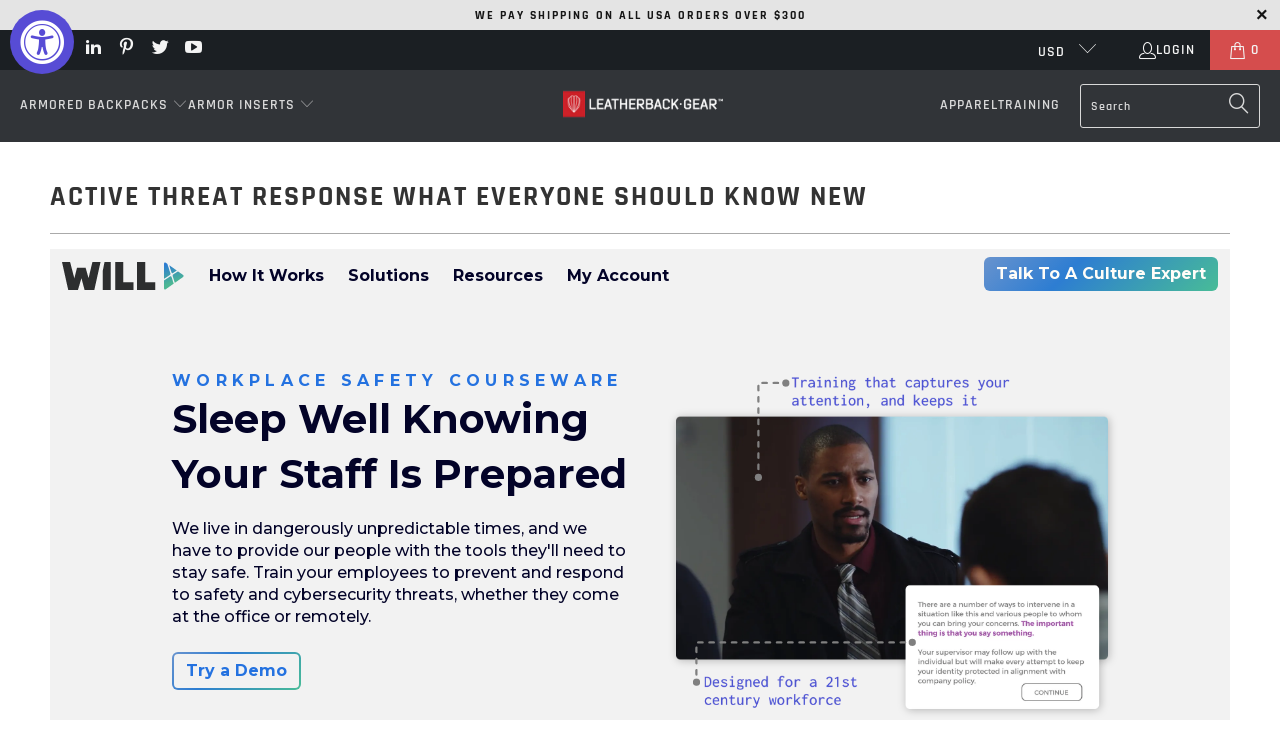

--- FILE ---
content_type: text/html; charset=utf-8
request_url: https://www.leatherbackgear.com/pages/active-threat-response-what-everyone-should-know-1
body_size: 24831
content:


 <!DOCTYPE html>
<html class="no-js no-touch" lang="en"> <head> <meta charset="utf-8"> <meta http-equiv="cleartype" content="on"> <meta name="robots" content="index,follow"> <!-- Mobile Specific Metas --> <meta name="HandheldFriendly" content="True"> <meta name="MobileOptimized" content="320"> <meta name="viewport" content="width=device-width,initial-scale=1"> <meta name="theme-color" content="#ffffff"> <title>
      Active Threat Response What Everyone Should Know New - Leatherback Gear</title> <meta name="description" content=""/> <!-- Preconnect Domains --> <link rel="preconnect" href="https://fonts.shopifycdn.com" /> <link rel="preconnect" href="https://cdn.shopify.com" /> <link rel="preconnect" href="https://v.shopify.com" /> <link rel="preconnect" href="https://cdn.shopifycloud.com" /> <link rel="preconnect" href="https://monorail-edge.shopifysvc.com"> <!-- fallback for browsers that don't support preconnect --> <link rel="dns-prefetch" href="https://fonts.shopifycdn.com" /> <link rel="dns-prefetch" href="https://cdn.shopify.com" /> <link rel="dns-prefetch" href="https://v.shopify.com" /> <link rel="dns-prefetch" href="https://cdn.shopifycloud.com" /> <link rel="dns-prefetch" href="https://monorail-edge.shopifysvc.com"> <!-- Preload Assets --> <link rel="preload" href="//www.leatherbackgear.com/cdn/shop/t/144/assets/fancybox.css?v=19278034316635137701662052389" as="style"> <link rel="preload" href="//www.leatherbackgear.com/cdn/shop/t/144/assets/styles.css?v=118540780018691218391662054162" as="style"> <link rel="preload" href="//www.leatherbackgear.com/cdn/shop/t/144/assets/jquery.min.js?v=81049236547974671631662052390" as="script"> <link rel="preload" href="//www.leatherbackgear.com/cdn/shop/t/144/assets/vendors.js?v=51772124549495699811662052389" as="script"> <link rel="preload" href="//www.leatherbackgear.com/cdn/shop/t/144/assets/sections.js?v=110066090805402370721662052390" as="script"> <link rel="preload" href="//www.leatherbackgear.com/cdn/shop/t/144/assets/utilities.js?v=109419349990852918661662052385" as="script"> <link rel="preload" href="//www.leatherbackgear.com/cdn/shop/t/144/assets/app.js?v=127419284496061993481662052385" as="script"> <!-- Stylesheet for Fancybox library --> <link href="//www.leatherbackgear.com/cdn/shop/t/144/assets/fancybox.css?v=19278034316635137701662052389" rel="stylesheet" type="text/css" media="all" /> <!-- Stylesheets for Turbo --> <link href="//www.leatherbackgear.com/cdn/shop/t/144/assets/styles.css?v=118540780018691218391662054162" rel="stylesheet" type="text/css" media="all" /> <script>
      window.lazySizesConfig = window.lazySizesConfig || {};

      lazySizesConfig.expand = 300;
      lazySizesConfig.loadHidden = false;

      /*! lazysizes - v5.2.2 - bgset plugin */
      !function(e,t){var a=function(){t(e.lazySizes),e.removeEventListener("lazyunveilread",a,!0)};t=t.bind(null,e,e.document),"object"==typeof module&&module.exports?t(require("lazysizes")):"function"==typeof define&&define.amd?define(["lazysizes"],t):e.lazySizes?a():e.addEventListener("lazyunveilread",a,!0)}(window,function(e,z,g){"use strict";var c,y,b,f,i,s,n,v,m;e.addEventListener&&(c=g.cfg,y=/\s+/g,b=/\s*\|\s+|\s+\|\s*/g,f=/^(.+?)(?:\s+\[\s*(.+?)\s*\])(?:\s+\[\s*(.+?)\s*\])?$/,i=/^\s*\(*\s*type\s*:\s*(.+?)\s*\)*\s*$/,s=/\(|\)|'/,n={contain:1,cover:1},v=function(e,t){var a;t&&((a=t.match(i))&&a[1]?e.setAttribute("type",a[1]):e.setAttribute("media",c.customMedia[t]||t))},m=function(e){var t,a,i,r;e.target._lazybgset&&(a=(t=e.target)._lazybgset,(i=t.currentSrc||t.src)&&((r=g.fire(a,"bgsetproxy",{src:i,useSrc:s.test(i)?JSON.stringify(i):i})).defaultPrevented||(a.style.backgroundImage="url("+r.detail.useSrc+")")),t._lazybgsetLoading&&(g.fire(a,"_lazyloaded",{},!1,!0),delete t._lazybgsetLoading))},addEventListener("lazybeforeunveil",function(e){var t,a,i,r,s,n,l,d,o,u;!e.defaultPrevented&&(t=e.target.getAttribute("data-bgset"))&&(o=e.target,(u=z.createElement("img")).alt="",u._lazybgsetLoading=!0,e.detail.firesLoad=!0,a=t,i=o,r=u,s=z.createElement("picture"),n=i.getAttribute(c.sizesAttr),l=i.getAttribute("data-ratio"),d=i.getAttribute("data-optimumx"),i._lazybgset&&i._lazybgset.parentNode==i&&i.removeChild(i._lazybgset),Object.defineProperty(r,"_lazybgset",{value:i,writable:!0}),Object.defineProperty(i,"_lazybgset",{value:s,writable:!0}),a=a.replace(y," ").split(b),s.style.display="none",r.className=c.lazyClass,1!=a.length||n||(n="auto"),a.forEach(function(e){var t,a=z.createElement("source");n&&"auto"!=n&&a.setAttribute("sizes",n),(t=e.match(f))?(a.setAttribute(c.srcsetAttr,t[1]),v(a,t[2]),v(a,t[3])):a.setAttribute(c.srcsetAttr,e),s.appendChild(a)}),n&&(r.setAttribute(c.sizesAttr,n),i.removeAttribute(c.sizesAttr),i.removeAttribute("sizes")),d&&r.setAttribute("data-optimumx",d),l&&r.setAttribute("data-ratio",l),s.appendChild(r),i.appendChild(s),setTimeout(function(){g.loader.unveil(u),g.rAF(function(){g.fire(u,"_lazyloaded",{},!0,!0),u.complete&&m({target:u})})}))}),z.addEventListener("load",m,!0),e.addEventListener("lazybeforesizes",function(e){var t,a,i,r;e.detail.instance==g&&e.target._lazybgset&&e.detail.dataAttr&&(t=e.target._lazybgset,i=t,r=(getComputedStyle(i)||{getPropertyValue:function(){}}).getPropertyValue("background-size"),!n[r]&&n[i.style.backgroundSize]&&(r=i.style.backgroundSize),n[a=r]&&(e.target._lazysizesParentFit=a,g.rAF(function(){e.target.setAttribute("data-parent-fit",a),e.target._lazysizesParentFit&&delete e.target._lazysizesParentFit})))},!0),z.documentElement.addEventListener("lazybeforesizes",function(e){var t,a;!e.defaultPrevented&&e.target._lazybgset&&e.detail.instance==g&&(e.detail.width=(t=e.target._lazybgset,a=g.gW(t,t.parentNode),(!t._lazysizesWidth||a>t._lazysizesWidth)&&(t._lazysizesWidth=a),t._lazysizesWidth))}))});

      /*! lazysizes - v5.2.2 */
      !function(e){var t=function(u,D,f){"use strict";var k,H;if(function(){var e;var t={lazyClass:"lazyload",loadedClass:"lazyloaded",loadingClass:"lazyloading",preloadClass:"lazypreload",errorClass:"lazyerror",autosizesClass:"lazyautosizes",srcAttr:"data-src",srcsetAttr:"data-srcset",sizesAttr:"data-sizes",minSize:40,customMedia:{},init:true,expFactor:1.5,hFac:.8,loadMode:2,loadHidden:true,ricTimeout:0,throttleDelay:125};H=u.lazySizesConfig||u.lazysizesConfig||{};for(e in t){if(!(e in H)){H[e]=t[e]}}}(),!D||!D.getElementsByClassName){return{init:function(){},cfg:H,noSupport:true}}var O=D.documentElement,a=u.HTMLPictureElement,P="addEventListener",$="getAttribute",q=u[P].bind(u),I=u.setTimeout,U=u.requestAnimationFrame||I,l=u.requestIdleCallback,j=/^picture$/i,r=["load","error","lazyincluded","_lazyloaded"],i={},G=Array.prototype.forEach,J=function(e,t){if(!i[t]){i[t]=new RegExp("(\\s|^)"+t+"(\\s|$)")}return i[t].test(e[$]("class")||"")&&i[t]},K=function(e,t){if(!J(e,t)){e.setAttribute("class",(e[$]("class")||"").trim()+" "+t)}},Q=function(e,t){var i;if(i=J(e,t)){e.setAttribute("class",(e[$]("class")||"").replace(i," "))}},V=function(t,i,e){var a=e?P:"removeEventListener";if(e){V(t,i)}r.forEach(function(e){t[a](e,i)})},X=function(e,t,i,a,r){var n=D.createEvent("Event");if(!i){i={}}i.instance=k;n.initEvent(t,!a,!r);n.detail=i;e.dispatchEvent(n);return n},Y=function(e,t){var i;if(!a&&(i=u.picturefill||H.pf)){if(t&&t.src&&!e[$]("srcset")){e.setAttribute("srcset",t.src)}i({reevaluate:true,elements:[e]})}else if(t&&t.src){e.src=t.src}},Z=function(e,t){return(getComputedStyle(e,null)||{})[t]},s=function(e,t,i){i=i||e.offsetWidth;while(i<H.minSize&&t&&!e._lazysizesWidth){i=t.offsetWidth;t=t.parentNode}return i},ee=function(){var i,a;var t=[];var r=[];var n=t;var s=function(){var e=n;n=t.length?r:t;i=true;a=false;while(e.length){e.shift()()}i=false};var e=function(e,t){if(i&&!t){e.apply(this,arguments)}else{n.push(e);if(!a){a=true;(D.hidden?I:U)(s)}}};e._lsFlush=s;return e}(),te=function(i,e){return e?function(){ee(i)}:function(){var e=this;var t=arguments;ee(function(){i.apply(e,t)})}},ie=function(e){var i;var a=0;var r=H.throttleDelay;var n=H.ricTimeout;var t=function(){i=false;a=f.now();e()};var s=l&&n>49?function(){l(t,{timeout:n});if(n!==H.ricTimeout){n=H.ricTimeout}}:te(function(){I(t)},true);return function(e){var t;if(e=e===true){n=33}if(i){return}i=true;t=r-(f.now()-a);if(t<0){t=0}if(e||t<9){s()}else{I(s,t)}}},ae=function(e){var t,i;var a=99;var r=function(){t=null;e()};var n=function(){var e=f.now()-i;if(e<a){I(n,a-e)}else{(l||r)(r)}};return function(){i=f.now();if(!t){t=I(n,a)}}},e=function(){var v,m,c,h,e;var y,z,g,p,C,b,A;var n=/^img$/i;var d=/^iframe$/i;var E="onscroll"in u&&!/(gle|ing)bot/.test(navigator.userAgent);var _=0;var w=0;var N=0;var M=-1;var x=function(e){N--;if(!e||N<0||!e.target){N=0}};var W=function(e){if(A==null){A=Z(D.body,"visibility")=="hidden"}return A||!(Z(e.parentNode,"visibility")=="hidden"&&Z(e,"visibility")=="hidden")};var S=function(e,t){var i;var a=e;var r=W(e);g-=t;b+=t;p-=t;C+=t;while(r&&(a=a.offsetParent)&&a!=D.body&&a!=O){r=(Z(a,"opacity")||1)>0;if(r&&Z(a,"overflow")!="visible"){i=a.getBoundingClientRect();r=C>i.left&&p<i.right&&b>i.top-1&&g<i.bottom+1}}return r};var t=function(){var e,t,i,a,r,n,s,l,o,u,f,c;var d=k.elements;if((h=H.loadMode)&&N<8&&(e=d.length)){t=0;M++;for(;t<e;t++){if(!d[t]||d[t]._lazyRace){continue}if(!E||k.prematureUnveil&&k.prematureUnveil(d[t])){R(d[t]);continue}if(!(l=d[t][$]("data-expand"))||!(n=l*1)){n=w}if(!u){u=!H.expand||H.expand<1?O.clientHeight>500&&O.clientWidth>500?500:370:H.expand;k._defEx=u;f=u*H.expFactor;c=H.hFac;A=null;if(w<f&&N<1&&M>2&&h>2&&!D.hidden){w=f;M=0}else if(h>1&&M>1&&N<6){w=u}else{w=_}}if(o!==n){y=innerWidth+n*c;z=innerHeight+n;s=n*-1;o=n}i=d[t].getBoundingClientRect();if((b=i.bottom)>=s&&(g=i.top)<=z&&(C=i.right)>=s*c&&(p=i.left)<=y&&(b||C||p||g)&&(H.loadHidden||W(d[t]))&&(m&&N<3&&!l&&(h<3||M<4)||S(d[t],n))){R(d[t]);r=true;if(N>9){break}}else if(!r&&m&&!a&&N<4&&M<4&&h>2&&(v[0]||H.preloadAfterLoad)&&(v[0]||!l&&(b||C||p||g||d[t][$](H.sizesAttr)!="auto"))){a=v[0]||d[t]}}if(a&&!r){R(a)}}};var i=ie(t);var B=function(e){var t=e.target;if(t._lazyCache){delete t._lazyCache;return}x(e);K(t,H.loadedClass);Q(t,H.loadingClass);V(t,L);X(t,"lazyloaded")};var a=te(B);var L=function(e){a({target:e.target})};var T=function(t,i){try{t.contentWindow.location.replace(i)}catch(e){t.src=i}};var F=function(e){var t;var i=e[$](H.srcsetAttr);if(t=H.customMedia[e[$]("data-media")||e[$]("media")]){e.setAttribute("media",t)}if(i){e.setAttribute("srcset",i)}};var s=te(function(t,e,i,a,r){var n,s,l,o,u,f;if(!(u=X(t,"lazybeforeunveil",e)).defaultPrevented){if(a){if(i){K(t,H.autosizesClass)}else{t.setAttribute("sizes",a)}}s=t[$](H.srcsetAttr);n=t[$](H.srcAttr);if(r){l=t.parentNode;o=l&&j.test(l.nodeName||"")}f=e.firesLoad||"src"in t&&(s||n||o);u={target:t};K(t,H.loadingClass);if(f){clearTimeout(c);c=I(x,2500);V(t,L,true)}if(o){G.call(l.getElementsByTagName("source"),F)}if(s){t.setAttribute("srcset",s)}else if(n&&!o){if(d.test(t.nodeName)){T(t,n)}else{t.src=n}}if(r&&(s||o)){Y(t,{src:n})}}if(t._lazyRace){delete t._lazyRace}Q(t,H.lazyClass);ee(function(){var e=t.complete&&t.naturalWidth>1;if(!f||e){if(e){K(t,"ls-is-cached")}B(u);t._lazyCache=true;I(function(){if("_lazyCache"in t){delete t._lazyCache}},9)}if(t.loading=="lazy"){N--}},true)});var R=function(e){if(e._lazyRace){return}var t;var i=n.test(e.nodeName);var a=i&&(e[$](H.sizesAttr)||e[$]("sizes"));var r=a=="auto";if((r||!m)&&i&&(e[$]("src")||e.srcset)&&!e.complete&&!J(e,H.errorClass)&&J(e,H.lazyClass)){return}t=X(e,"lazyunveilread").detail;if(r){re.updateElem(e,true,e.offsetWidth)}e._lazyRace=true;N++;s(e,t,r,a,i)};var r=ae(function(){H.loadMode=3;i()});var l=function(){if(H.loadMode==3){H.loadMode=2}r()};var o=function(){if(m){return}if(f.now()-e<999){I(o,999);return}m=true;H.loadMode=3;i();q("scroll",l,true)};return{_:function(){e=f.now();k.elements=D.getElementsByClassName(H.lazyClass);v=D.getElementsByClassName(H.lazyClass+" "+H.preloadClass);q("scroll",i,true);q("resize",i,true);q("pageshow",function(e){if(e.persisted){var t=D.querySelectorAll("."+H.loadingClass);if(t.length&&t.forEach){U(function(){t.forEach(function(e){if(e.complete){R(e)}})})}}});if(u.MutationObserver){new MutationObserver(i).observe(O,{childList:true,subtree:true,attributes:true})}else{O[P]("DOMNodeInserted",i,true);O[P]("DOMAttrModified",i,true);setInterval(i,999)}q("hashchange",i,true);["focus","mouseover","click","load","transitionend","animationend"].forEach(function(e){D[P](e,i,true)});if(/d$|^c/.test(D.readyState)){o()}else{q("load",o);D[P]("DOMContentLoaded",i);I(o,2e4)}if(k.elements.length){t();ee._lsFlush()}else{i()}},checkElems:i,unveil:R,_aLSL:l}}(),re=function(){var i;var n=te(function(e,t,i,a){var r,n,s;e._lazysizesWidth=a;a+="px";e.setAttribute("sizes",a);if(j.test(t.nodeName||"")){r=t.getElementsByTagName("source");for(n=0,s=r.length;n<s;n++){r[n].setAttribute("sizes",a)}}if(!i.detail.dataAttr){Y(e,i.detail)}});var a=function(e,t,i){var a;var r=e.parentNode;if(r){i=s(e,r,i);a=X(e,"lazybeforesizes",{width:i,dataAttr:!!t});if(!a.defaultPrevented){i=a.detail.width;if(i&&i!==e._lazysizesWidth){n(e,r,a,i)}}}};var e=function(){var e;var t=i.length;if(t){e=0;for(;e<t;e++){a(i[e])}}};var t=ae(e);return{_:function(){i=D.getElementsByClassName(H.autosizesClass);q("resize",t)},checkElems:t,updateElem:a}}(),t=function(){if(!t.i&&D.getElementsByClassName){t.i=true;re._();e._()}};return I(function(){H.init&&t()}),k={cfg:H,autoSizer:re,loader:e,init:t,uP:Y,aC:K,rC:Q,hC:J,fire:X,gW:s,rAF:ee}}(e,e.document,Date);e.lazySizes=t,"object"==typeof module&&module.exports&&(module.exports=t)}("undefined"!=typeof window?window:{});</script> <!-- Icons --> <link rel="shortcut icon" type="image/x-icon" href="//www.leatherbackgear.com/cdn/shop/files/logo-block-alpha_copy_180x180.png?v=1616088526"> <link rel="apple-touch-icon" href="//www.leatherbackgear.com/cdn/shop/files/logo-block-alpha_copy_180x180.png?v=1616088526"/> <link rel="apple-touch-icon" sizes="57x57" href="//www.leatherbackgear.com/cdn/shop/files/logo-block-alpha_copy_57x57.png?v=1616088526"/> <link rel="apple-touch-icon" sizes="60x60" href="//www.leatherbackgear.com/cdn/shop/files/logo-block-alpha_copy_60x60.png?v=1616088526"/> <link rel="apple-touch-icon" sizes="72x72" href="//www.leatherbackgear.com/cdn/shop/files/logo-block-alpha_copy_72x72.png?v=1616088526"/> <link rel="apple-touch-icon" sizes="76x76" href="//www.leatherbackgear.com/cdn/shop/files/logo-block-alpha_copy_76x76.png?v=1616088526"/> <link rel="apple-touch-icon" sizes="114x114" href="//www.leatherbackgear.com/cdn/shop/files/logo-block-alpha_copy_114x114.png?v=1616088526"/> <link rel="apple-touch-icon" sizes="180x180" href="//www.leatherbackgear.com/cdn/shop/files/logo-block-alpha_copy_180x180.png?v=1616088526"/> <link rel="apple-touch-icon" sizes="228x228" href="//www.leatherbackgear.com/cdn/shop/files/logo-block-alpha_copy_228x228.png?v=1616088526"/> <link rel="canonical" href="https://www.leatherbackgear.com/pages/active-threat-response-what-everyone-should-know-1"/> <script src="//www.leatherbackgear.com/cdn/shop/t/144/assets/jquery.min.js?v=81049236547974671631662052390" defer></script> <script type="text/javascript" src="/services/javascripts/currencies.js" data-no-instant></script> <script src="//www.leatherbackgear.com/cdn/shop/t/144/assets/currencies.js?v=63035159355332271981662052390" defer></script> <script>
      window.PXUTheme = window.PXUTheme || {};
      window.PXUTheme.version = '8.0.1';
      window.PXUTheme.name = 'Turbo';</script>
    


    
<template id="price-ui"><span class="price " data-price></span><span class="compare-at-price" data-compare-at-price></span><span class="unit-pricing" data-unit-pricing></span></template> <template id="price-ui-badge"><div class="price-ui-badge__sticker price-ui-badge__sticker--"> <span class="price-ui-badge__sticker-text" data-badge></span></div></template> <template id="price-ui__price"><span class="money" data-price></span></template> <template id="price-ui__price-range"><span class="price-min" data-price-min><span class="money" data-price></span></span> - <span class="price-max" data-price-max><span class="money" data-price></span></span></template> <template id="price-ui__unit-pricing"><span class="unit-quantity" data-unit-quantity></span> | <span class="unit-price" data-unit-price><span class="money" data-price></span></span> / <span class="unit-measurement" data-unit-measurement></span></template> <template id="price-ui-badge__percent-savings-range">Save up to <span data-price-percent></span>%</template> <template id="price-ui-badge__percent-savings">Save <span data-price-percent></span>%</template> <template id="price-ui-badge__price-savings-range">Save up to <span class="money" data-price></span></template> <template id="price-ui-badge__price-savings">Save <span class="money" data-price></span></template> <template id="price-ui-badge__on-sale">Sale</template> <template id="price-ui-badge__sold-out">Sold out</template> <template id="price-ui-badge__in-stock">In stock</template> <script>
      
window.PXUTheme = window.PXUTheme || {};


window.PXUTheme.theme_settings = {};
window.PXUTheme.currency = {};
window.PXUTheme.routes = window.PXUTheme.routes || {};


window.PXUTheme.theme_settings.display_tos_checkbox = false;
window.PXUTheme.theme_settings.go_to_checkout = false;
window.PXUTheme.theme_settings.cart_action = "ajax";
window.PXUTheme.theme_settings.cart_shipping_calculator = false;


window.PXUTheme.theme_settings.collection_swatches = false;
window.PXUTheme.theme_settings.collection_secondary_image = false;


window.PXUTheme.currency.show_multiple_currencies = true;
window.PXUTheme.currency.shop_currency = "USD";
window.PXUTheme.currency.default_currency = "USD";
window.PXUTheme.currency.display_format = "money_format";
window.PXUTheme.currency.money_format = "${{amount}}";
window.PXUTheme.currency.money_format_no_currency = "${{amount}}";
window.PXUTheme.currency.money_format_currency = "${{amount}} USD";
window.PXUTheme.currency.native_multi_currency = true;
window.PXUTheme.currency.iso_code = "USD";
window.PXUTheme.currency.symbol = "$";


window.PXUTheme.theme_settings.display_inventory_left = false;
window.PXUTheme.theme_settings.inventory_threshold = 10;
window.PXUTheme.theme_settings.limit_quantity = false;


window.PXUTheme.theme_settings.menu_position = "inline";


window.PXUTheme.theme_settings.newsletter_popup = false;
window.PXUTheme.theme_settings.newsletter_popup_days = "7";
window.PXUTheme.theme_settings.newsletter_popup_mobile = false;
window.PXUTheme.theme_settings.newsletter_popup_seconds = 8;


window.PXUTheme.theme_settings.pagination_type = "load_more";


window.PXUTheme.theme_settings.enable_shopify_collection_badges = true;
window.PXUTheme.theme_settings.quick_shop_thumbnail_position = "bottom-thumbnails";
window.PXUTheme.theme_settings.product_form_style = "radio";
window.PXUTheme.theme_settings.sale_banner_enabled = true;
window.PXUTheme.theme_settings.display_savings = true;
window.PXUTheme.theme_settings.display_sold_out_price = true;
window.PXUTheme.theme_settings.free_text = "Free";
window.PXUTheme.theme_settings.video_looping = false;
window.PXUTheme.theme_settings.quick_shop_style = "inline";
window.PXUTheme.theme_settings.hover_enabled = true;


window.PXUTheme.routes.cart_url = "/cart";
window.PXUTheme.routes.root_url = "/";
window.PXUTheme.routes.search_url = "/search";
window.PXUTheme.routes.all_products_collection_url = "/collections/all";


window.PXUTheme.theme_settings.image_loading_style = "blur-up";


window.PXUTheme.theme_settings.search_option = "products";
window.PXUTheme.theme_settings.search_items_to_display = 5;
window.PXUTheme.theme_settings.enable_autocomplete = true;


window.PXUTheme.theme_settings.page_dots_enabled = false;
window.PXUTheme.theme_settings.slideshow_arrow_size = "light";


window.PXUTheme.theme_settings.quick_shop_enabled = true;


window.PXUTheme.translation = {};


window.PXUTheme.translation.agree_to_terms_warning = "You must agree with the terms and conditions to checkout.";
window.PXUTheme.translation.one_item_left = "item left";
window.PXUTheme.translation.items_left_text = "items left";
window.PXUTheme.translation.cart_savings_text = "Total Savings";
window.PXUTheme.translation.cart_discount_text = "Discount";
window.PXUTheme.translation.cart_subtotal_text = "Subtotal";
window.PXUTheme.translation.cart_remove_text = "Remove";
window.PXUTheme.translation.cart_free_text = "Free";


window.PXUTheme.translation.newsletter_success_text = "Thank you for joining our mailing list!";


window.PXUTheme.translation.notify_email = "Enter your email address...";
window.PXUTheme.translation.notify_email_value = "Translation missing: en.contact.fields.email";
window.PXUTheme.translation.notify_email_send = "Send";
window.PXUTheme.translation.notify_message_first = "Please notify me when ";
window.PXUTheme.translation.notify_message_last = " becomes available - ";
window.PXUTheme.translation.notify_success_text = "Thanks! We will notify you when this product becomes available!";


window.PXUTheme.translation.add_to_cart = "Add to Cart";
window.PXUTheme.translation.coming_soon_text = "Coming Soon";
window.PXUTheme.translation.sold_out_text = "Sold Out";
window.PXUTheme.translation.sale_text = "Sale";
window.PXUTheme.translation.savings_text = "You Save";
window.PXUTheme.translation.from_text = "from";
window.PXUTheme.translation.new_text = "New";
window.PXUTheme.translation.pre_order_text = "Pre-Order";
window.PXUTheme.translation.unavailable_text = "Unavailable";


window.PXUTheme.translation.all_results = "View all results";
window.PXUTheme.translation.no_results = "Sorry, no results!";


window.PXUTheme.media_queries = {};
window.PXUTheme.media_queries.small = window.matchMedia( "(max-width: 480px)" );
window.PXUTheme.media_queries.medium = window.matchMedia( "(max-width: 798px)" );
window.PXUTheme.media_queries.large = window.matchMedia( "(min-width: 799px)" );
window.PXUTheme.media_queries.larger = window.matchMedia( "(min-width: 960px)" );
window.PXUTheme.media_queries.xlarge = window.matchMedia( "(min-width: 1200px)" );
window.PXUTheme.media_queries.ie10 = window.matchMedia( "all and (-ms-high-contrast: none), (-ms-high-contrast: active)" );
window.PXUTheme.media_queries.tablet = window.matchMedia( "only screen and (min-width: 799px) and (max-width: 1024px)" );
window.PXUTheme.media_queries.mobile_and_tablet = window.matchMedia( "(max-width: 1024px)" );</script> <script src="//www.leatherbackgear.com/cdn/shop/t/144/assets/vendors.js?v=51772124549495699811662052389" defer></script> <script src="//www.leatherbackgear.com/cdn/shop/t/144/assets/sections.js?v=110066090805402370721662052390" defer></script> <script src="//www.leatherbackgear.com/cdn/shop/t/144/assets/utilities.js?v=109419349990852918661662052385" defer></script> <script src="//www.leatherbackgear.com/cdn/shop/t/144/assets/app.js?v=127419284496061993481662052385" defer></script> <script src="//www.leatherbackgear.com/cdn/shop/t/144/assets/instantclick.min.js?v=20092422000980684151662052391" data-no-instant defer></script> <script data-no-instant>
        window.addEventListener('DOMContentLoaded', function() {

          function inIframe() {
            try {
              return window.self !== window.top;
            } catch (e) {
              return true;
            }
          }

          if (!inIframe()){
            InstantClick.on('change', function() {

              $('head script[src*="shopify"]').each(function() {
                var script = document.createElement('script');
                script.type = 'text/javascript';
                script.src = $(this).attr('src');

                $('body').append(script);
              });

              $('body').removeClass('fancybox-active');
              $.fancybox.destroy();

              InstantClick.init();

            });
          }
        });</script> <script></script> <script>window.performance && window.performance.mark && window.performance.mark('shopify.content_for_header.start');</script><meta id="shopify-digital-wallet" name="shopify-digital-wallet" content="/22672357/digital_wallets/dialog">
<script async="async" src="/checkouts/internal/preloads.js?locale=en-US"></script>
<script id="shopify-features" type="application/json">{"accessToken":"7922fd7b2054fcbb9152cec32ab83d4f","betas":["rich-media-storefront-analytics"],"domain":"www.leatherbackgear.com","predictiveSearch":true,"shopId":22672357,"locale":"en"}</script>
<script>var Shopify = Shopify || {};
Shopify.shop = "leatherbackgear.myshopify.com";
Shopify.locale = "en";
Shopify.currency = {"active":"USD","rate":"1.0"};
Shopify.country = "US";
Shopify.theme = {"name":"seed-leatherback\/main","id":131592028347,"schema_name":"Turbo","schema_version":"8.0.1","theme_store_id":null,"role":"main"};
Shopify.theme.handle = "null";
Shopify.theme.style = {"id":null,"handle":null};
Shopify.cdnHost = "www.leatherbackgear.com/cdn";
Shopify.routes = Shopify.routes || {};
Shopify.routes.root = "/";</script>
<script type="module">!function(o){(o.Shopify=o.Shopify||{}).modules=!0}(window);</script>
<script>!function(o){function n(){var o=[];function n(){o.push(Array.prototype.slice.apply(arguments))}return n.q=o,n}var t=o.Shopify=o.Shopify||{};t.loadFeatures=n(),t.autoloadFeatures=n()}(window);</script>
<script id="shop-js-analytics" type="application/json">{"pageType":"page"}</script>
<script defer="defer" async type="module" src="//www.leatherbackgear.com/cdn/shopifycloud/shop-js/modules/v2/client.init-shop-cart-sync_WVOgQShq.en.esm.js"></script>
<script defer="defer" async type="module" src="//www.leatherbackgear.com/cdn/shopifycloud/shop-js/modules/v2/chunk.common_C_13GLB1.esm.js"></script>
<script defer="defer" async type="module" src="//www.leatherbackgear.com/cdn/shopifycloud/shop-js/modules/v2/chunk.modal_CLfMGd0m.esm.js"></script>
<script type="module">
  await import("//www.leatherbackgear.com/cdn/shopifycloud/shop-js/modules/v2/client.init-shop-cart-sync_WVOgQShq.en.esm.js");
await import("//www.leatherbackgear.com/cdn/shopifycloud/shop-js/modules/v2/chunk.common_C_13GLB1.esm.js");
await import("//www.leatherbackgear.com/cdn/shopifycloud/shop-js/modules/v2/chunk.modal_CLfMGd0m.esm.js");

  window.Shopify.SignInWithShop?.initShopCartSync?.({"fedCMEnabled":true,"windoidEnabled":true});

</script>
<script>(function() {
  var isLoaded = false;
  function asyncLoad() {
    if (isLoaded) return;
    isLoaded = true;
    var urls = ["https:\/\/cdn-stamped-io.azureedge.net\/files\/widget.min.js?shop=leatherbackgear.myshopify.com","\/\/shopify.privy.com\/widget.js?shop=leatherbackgear.myshopify.com","https:\/\/affilo.io\/libs\/affi_auto_apply_codes.js?shop=leatherbackgear.myshopify.com","https:\/\/cdn.shopify.com\/s\/files\/1\/2267\/2357\/t\/144\/assets\/basic.js?v=1679548299\u0026shop=leatherbackgear.myshopify.com","https:\/\/static.rechargecdn.com\/static\/js\/recharge.js?shop=leatherbackgear.myshopify.com","https:\/\/id-shop.govx.com\/app\/leatherbackgear.myshopify.com\/govx.js?shop=leatherbackgear.myshopify.com","https:\/\/gdprcdn.b-cdn.net\/js\/gdpr_cookie_consent.min.js?shop=leatherbackgear.myshopify.com","\/\/cdn.shopify.com\/proxy\/09df1bae8a4fe3f5d3d2005827e4b07735b641fa750c69d5b2edba1ad8746fd3\/static.cdn.printful.com\/static\/js\/external\/shopify-product-customizer.js?v=0.28\u0026shop=leatherbackgear.myshopify.com\u0026sp-cache-control=cHVibGljLCBtYXgtYWdlPTkwMA"];
    for (var i = 0; i <urls.length; i++) {
      var s = document.createElement('script');
      s.type = 'text/javascript';
      s.async = true;
      s.src = urls[i];
      var x = document.getElementsByTagName('script')[0];
      x.parentNode.insertBefore(s, x);
    }
  };
  if(window.attachEvent) {
    window.attachEvent('onload', asyncLoad);
  } else {
    window.addEventListener('load', asyncLoad, false);
  }
})();</script>
<script id="__st">var __st={"a":22672357,"offset":-28800,"reqid":"a1e1f86a-b862-4f17-a3a0-b4b954cfc5dd-1769659276","pageurl":"www.leatherbackgear.com\/pages\/active-threat-response-what-everyone-should-know-1","s":"pages-46262878262","u":"67ccae128aec","p":"page","rtyp":"page","rid":46262878262};</script>
<script>window.ShopifyPaypalV4VisibilityTracking = true;</script>
<script id="captcha-bootstrap">!function(){'use strict';const t='contact',e='account',n='new_comment',o=[[t,t],['blogs',n],['comments',n],[t,'customer']],c=[[e,'customer_login'],[e,'guest_login'],[e,'recover_customer_password'],[e,'create_customer']],r=t=>t.map((([t,e])=>`form[action*='/${t}']:not([data-nocaptcha='true']) input[name='form_type'][value='${e}']`)).join(','),a=t=>()=>t?[...document.querySelectorAll(t)].map((t=>t.form)):[];function s(){const t=[...o],e=r(t);return a(e)}const i='password',u='form_key',d=['recaptcha-v3-token','g-recaptcha-response','h-captcha-response',i],f=()=>{try{return window.sessionStorage}catch{return}},m='__shopify_v',_=t=>t.elements[u];function p(t,e,n=!1){try{const o=window.sessionStorage,c=JSON.parse(o.getItem(e)),{data:r}=function(t){const{data:e,action:n}=t;return t[m]||n?{data:e,action:n}:{data:t,action:n}}(c);for(const[e,n]of Object.entries(r))t.elements[e]&&(t.elements[e].value=n);n&&o.removeItem(e)}catch(o){console.error('form repopulation failed',{error:o})}}const l='form_type',E='cptcha';function T(t){t.dataset[E]=!0}const w=window,h=w.document,L='Shopify',v='ce_forms',y='captcha';let A=!1;((t,e)=>{const n=(g='f06e6c50-85a8-45c8-87d0-21a2b65856fe',I='https://cdn.shopify.com/shopifycloud/storefront-forms-hcaptcha/ce_storefront_forms_captcha_hcaptcha.v1.5.2.iife.js',D={infoText:'Protected by hCaptcha',privacyText:'Privacy',termsText:'Terms'},(t,e,n)=>{const o=w[L][v],c=o.bindForm;if(c)return c(t,g,e,D).then(n);var r;o.q.push([[t,g,e,D],n]),r=I,A||(h.body.append(Object.assign(h.createElement('script'),{id:'captcha-provider',async:!0,src:r})),A=!0)});var g,I,D;w[L]=w[L]||{},w[L][v]=w[L][v]||{},w[L][v].q=[],w[L][y]=w[L][y]||{},w[L][y].protect=function(t,e){n(t,void 0,e),T(t)},Object.freeze(w[L][y]),function(t,e,n,w,h,L){const[v,y,A,g]=function(t,e,n){const i=e?o:[],u=t?c:[],d=[...i,...u],f=r(d),m=r(i),_=r(d.filter((([t,e])=>n.includes(e))));return[a(f),a(m),a(_),s()]}(w,h,L),I=t=>{const e=t.target;return e instanceof HTMLFormElement?e:e&&e.form},D=t=>v().includes(t);t.addEventListener('submit',(t=>{const e=I(t);if(!e)return;const n=D(e)&&!e.dataset.hcaptchaBound&&!e.dataset.recaptchaBound,o=_(e),c=g().includes(e)&&(!o||!o.value);(n||c)&&t.preventDefault(),c&&!n&&(function(t){try{if(!f())return;!function(t){const e=f();if(!e)return;const n=_(t);if(!n)return;const o=n.value;o&&e.removeItem(o)}(t);const e=Array.from(Array(32),(()=>Math.random().toString(36)[2])).join('');!function(t,e){_(t)||t.append(Object.assign(document.createElement('input'),{type:'hidden',name:u})),t.elements[u].value=e}(t,e),function(t,e){const n=f();if(!n)return;const o=[...t.querySelectorAll(`input[type='${i}']`)].map((({name:t})=>t)),c=[...d,...o],r={};for(const[a,s]of new FormData(t).entries())c.includes(a)||(r[a]=s);n.setItem(e,JSON.stringify({[m]:1,action:t.action,data:r}))}(t,e)}catch(e){console.error('failed to persist form',e)}}(e),e.submit())}));const S=(t,e)=>{t&&!t.dataset[E]&&(n(t,e.some((e=>e===t))),T(t))};for(const o of['focusin','change'])t.addEventListener(o,(t=>{const e=I(t);D(e)&&S(e,y())}));const B=e.get('form_key'),M=e.get(l),P=B&&M;t.addEventListener('DOMContentLoaded',(()=>{const t=y();if(P)for(const e of t)e.elements[l].value===M&&p(e,B);[...new Set([...A(),...v().filter((t=>'true'===t.dataset.shopifyCaptcha))])].forEach((e=>S(e,t)))}))}(h,new URLSearchParams(w.location.search),n,t,e,['guest_login'])})(!0,!0)}();</script>
<script integrity="sha256-4kQ18oKyAcykRKYeNunJcIwy7WH5gtpwJnB7kiuLZ1E=" data-source-attribution="shopify.loadfeatures" defer="defer" src="//www.leatherbackgear.com/cdn/shopifycloud/storefront/assets/storefront/load_feature-a0a9edcb.js" crossorigin="anonymous"></script>
<script data-source-attribution="shopify.dynamic_checkout.dynamic.init">var Shopify=Shopify||{};Shopify.PaymentButton=Shopify.PaymentButton||{isStorefrontPortableWallets:!0,init:function(){window.Shopify.PaymentButton.init=function(){};var t=document.createElement("script");t.src="https://www.leatherbackgear.com/cdn/shopifycloud/portable-wallets/latest/portable-wallets.en.js",t.type="module",document.head.appendChild(t)}};
</script>
<script data-source-attribution="shopify.dynamic_checkout.buyer_consent">
  function portableWalletsHideBuyerConsent(e){var t=document.getElementById("shopify-buyer-consent"),n=document.getElementById("shopify-subscription-policy-button");t&&n&&(t.classList.add("hidden"),t.setAttribute("aria-hidden","true"),n.removeEventListener("click",e))}function portableWalletsShowBuyerConsent(e){var t=document.getElementById("shopify-buyer-consent"),n=document.getElementById("shopify-subscription-policy-button");t&&n&&(t.classList.remove("hidden"),t.removeAttribute("aria-hidden"),n.addEventListener("click",e))}window.Shopify?.PaymentButton&&(window.Shopify.PaymentButton.hideBuyerConsent=portableWalletsHideBuyerConsent,window.Shopify.PaymentButton.showBuyerConsent=portableWalletsShowBuyerConsent);
</script>
<script data-source-attribution="shopify.dynamic_checkout.cart.bootstrap">document.addEventListener("DOMContentLoaded",(function(){function t(){return document.querySelector("shopify-accelerated-checkout-cart, shopify-accelerated-checkout")}if(t())Shopify.PaymentButton.init();else{new MutationObserver((function(e,n){t()&&(Shopify.PaymentButton.init(),n.disconnect())})).observe(document.body,{childList:!0,subtree:!0})}}));
</script>

<script>window.performance && window.performance.mark && window.performance.mark('shopify.content_for_header.end');</script>

    

<meta name="author" content="Leatherback Gear">
<meta property="og:url" content="https://www.leatherbackgear.com/pages/active-threat-response-what-everyone-should-know-1">
<meta property="og:site_name" content="Leatherback Gear"> <meta property="og:type" content="article"> <meta property="og:title" content="Active Threat Response What Everyone Should Know New"> <meta property="og:image" content="https://www.leatherbackgear.com/cdn/shop/files/LeatherbackGear_StyleGuide-V3_1200x.jpg?v=1612923513"> <meta property="og:image:secure_url" content="https://www.leatherbackgear.com/cdn/shop/files/LeatherbackGear_StyleGuide-V3_1200x.jpg?v=1612923513"> <meta property="og:image:width" content="1200"> <meta property="og:image:height" content="628"> <meta property="og:description" content=""> <meta name="twitter:site" content="@LeatherbackGear">

<meta name="twitter:card" content="summary"> <script id="sg-js-global-vars">
                        sgGlobalVars = {"storeId":"902af85d-2935-4cca-a159-2d345d58c083","seenManagerPrompt":false,"storeIsActive":false,"targetInfo":{"cart":{"isAfterElem":false,"isBeforeElem":true,"customSelector":"form[action=\"\/cart\"]","isOn":true},"product":{"useCartButton":true,"isAfterElem":true,"isBeforeElem":false,"customSelector":"","isOn":true,"type":1},"roundUp":{"isAfterElem":true,"isBeforeElem":false,"customSelector":"","isOn":true,"useCheckoutButton":true}},"hideAdditionalScriptPrompt":false,"sgRoundUpId":"38067256590523"};
                        if(sgGlobalVars) {
                            sgGlobalVars.cart = {"note":null,"attributes":{},"original_total_price":0,"total_price":0,"total_discount":0,"total_weight":0.0,"item_count":0,"items":[],"requires_shipping":false,"currency":"USD","items_subtotal_price":0,"cart_level_discount_applications":[],"checkout_charge_amount":0};
                            sgGlobalVars.currentProduct = null;
                            sgGlobalVars.isAdmin = false;
                        }</script><script src='https://affilo.io/libs/affiliate.lib.js'></script><!-- BEGIN app block: shopify://apps/klaviyo-email-marketing-sms/blocks/klaviyo-onsite-embed/2632fe16-c075-4321-a88b-50b567f42507 -->















  <script>
    window.klaviyoReviewsProductDesignMode = false
  </script>







<!-- END app block --><script src="https://cdn.shopify.com/extensions/019a0131-ca1b-7172-a6b1-2fadce39ca6e/accessibly-28/assets/acc-main.js" type="text/javascript" defer="defer"></script>
<link href="https://monorail-edge.shopifysvc.com" rel="dns-prefetch">
<script>(function(){if ("sendBeacon" in navigator && "performance" in window) {try {var session_token_from_headers = performance.getEntriesByType('navigation')[0].serverTiming.find(x => x.name == '_s').description;} catch {var session_token_from_headers = undefined;}var session_cookie_matches = document.cookie.match(/_shopify_s=([^;]*)/);var session_token_from_cookie = session_cookie_matches && session_cookie_matches.length === 2 ? session_cookie_matches[1] : "";var session_token = session_token_from_headers || session_token_from_cookie || "";function handle_abandonment_event(e) {var entries = performance.getEntries().filter(function(entry) {return /monorail-edge.shopifysvc.com/.test(entry.name);});if (!window.abandonment_tracked && entries.length === 0) {window.abandonment_tracked = true;var currentMs = Date.now();var navigation_start = performance.timing.navigationStart;var payload = {shop_id: 22672357,url: window.location.href,navigation_start,duration: currentMs - navigation_start,session_token,page_type: "page"};window.navigator.sendBeacon("https://monorail-edge.shopifysvc.com/v1/produce", JSON.stringify({schema_id: "online_store_buyer_site_abandonment/1.1",payload: payload,metadata: {event_created_at_ms: currentMs,event_sent_at_ms: currentMs}}));}}window.addEventListener('pagehide', handle_abandonment_event);}}());</script>
<script id="web-pixels-manager-setup">(function e(e,d,r,n,o){if(void 0===o&&(o={}),!Boolean(null===(a=null===(i=window.Shopify)||void 0===i?void 0:i.analytics)||void 0===a?void 0:a.replayQueue)){var i,a;window.Shopify=window.Shopify||{};var t=window.Shopify;t.analytics=t.analytics||{};var s=t.analytics;s.replayQueue=[],s.publish=function(e,d,r){return s.replayQueue.push([e,d,r]),!0};try{self.performance.mark("wpm:start")}catch(e){}var l=function(){var e={modern:/Edge?\/(1{2}[4-9]|1[2-9]\d|[2-9]\d{2}|\d{4,})\.\d+(\.\d+|)|Firefox\/(1{2}[4-9]|1[2-9]\d|[2-9]\d{2}|\d{4,})\.\d+(\.\d+|)|Chrom(ium|e)\/(9{2}|\d{3,})\.\d+(\.\d+|)|(Maci|X1{2}).+ Version\/(15\.\d+|(1[6-9]|[2-9]\d|\d{3,})\.\d+)([,.]\d+|)( \(\w+\)|)( Mobile\/\w+|) Safari\/|Chrome.+OPR\/(9{2}|\d{3,})\.\d+\.\d+|(CPU[ +]OS|iPhone[ +]OS|CPU[ +]iPhone|CPU IPhone OS|CPU iPad OS)[ +]+(15[._]\d+|(1[6-9]|[2-9]\d|\d{3,})[._]\d+)([._]\d+|)|Android:?[ /-](13[3-9]|1[4-9]\d|[2-9]\d{2}|\d{4,})(\.\d+|)(\.\d+|)|Android.+Firefox\/(13[5-9]|1[4-9]\d|[2-9]\d{2}|\d{4,})\.\d+(\.\d+|)|Android.+Chrom(ium|e)\/(13[3-9]|1[4-9]\d|[2-9]\d{2}|\d{4,})\.\d+(\.\d+|)|SamsungBrowser\/([2-9]\d|\d{3,})\.\d+/,legacy:/Edge?\/(1[6-9]|[2-9]\d|\d{3,})\.\d+(\.\d+|)|Firefox\/(5[4-9]|[6-9]\d|\d{3,})\.\d+(\.\d+|)|Chrom(ium|e)\/(5[1-9]|[6-9]\d|\d{3,})\.\d+(\.\d+|)([\d.]+$|.*Safari\/(?![\d.]+ Edge\/[\d.]+$))|(Maci|X1{2}).+ Version\/(10\.\d+|(1[1-9]|[2-9]\d|\d{3,})\.\d+)([,.]\d+|)( \(\w+\)|)( Mobile\/\w+|) Safari\/|Chrome.+OPR\/(3[89]|[4-9]\d|\d{3,})\.\d+\.\d+|(CPU[ +]OS|iPhone[ +]OS|CPU[ +]iPhone|CPU IPhone OS|CPU iPad OS)[ +]+(10[._]\d+|(1[1-9]|[2-9]\d|\d{3,})[._]\d+)([._]\d+|)|Android:?[ /-](13[3-9]|1[4-9]\d|[2-9]\d{2}|\d{4,})(\.\d+|)(\.\d+|)|Mobile Safari.+OPR\/([89]\d|\d{3,})\.\d+\.\d+|Android.+Firefox\/(13[5-9]|1[4-9]\d|[2-9]\d{2}|\d{4,})\.\d+(\.\d+|)|Android.+Chrom(ium|e)\/(13[3-9]|1[4-9]\d|[2-9]\d{2}|\d{4,})\.\d+(\.\d+|)|Android.+(UC? ?Browser|UCWEB|U3)[ /]?(15\.([5-9]|\d{2,})|(1[6-9]|[2-9]\d|\d{3,})\.\d+)\.\d+|SamsungBrowser\/(5\.\d+|([6-9]|\d{2,})\.\d+)|Android.+MQ{2}Browser\/(14(\.(9|\d{2,})|)|(1[5-9]|[2-9]\d|\d{3,})(\.\d+|))(\.\d+|)|K[Aa][Ii]OS\/(3\.\d+|([4-9]|\d{2,})\.\d+)(\.\d+|)/},d=e.modern,r=e.legacy,n=navigator.userAgent;return n.match(d)?"modern":n.match(r)?"legacy":"unknown"}(),u="modern"===l?"modern":"legacy",c=(null!=n?n:{modern:"",legacy:""})[u],f=function(e){return[e.baseUrl,"/wpm","/b",e.hashVersion,"modern"===e.buildTarget?"m":"l",".js"].join("")}({baseUrl:d,hashVersion:r,buildTarget:u}),m=function(e){var d=e.version,r=e.bundleTarget,n=e.surface,o=e.pageUrl,i=e.monorailEndpoint;return{emit:function(e){var a=e.status,t=e.errorMsg,s=(new Date).getTime(),l=JSON.stringify({metadata:{event_sent_at_ms:s},events:[{schema_id:"web_pixels_manager_load/3.1",payload:{version:d,bundle_target:r,page_url:o,status:a,surface:n,error_msg:t},metadata:{event_created_at_ms:s}}]});if(!i)return console&&console.warn&&console.warn("[Web Pixels Manager] No Monorail endpoint provided, skipping logging."),!1;try{return self.navigator.sendBeacon.bind(self.navigator)(i,l)}catch(e){}var u=new XMLHttpRequest;try{return u.open("POST",i,!0),u.setRequestHeader("Content-Type","text/plain"),u.send(l),!0}catch(e){return console&&console.warn&&console.warn("[Web Pixels Manager] Got an unhandled error while logging to Monorail."),!1}}}}({version:r,bundleTarget:l,surface:e.surface,pageUrl:self.location.href,monorailEndpoint:e.monorailEndpoint});try{o.browserTarget=l,function(e){var d=e.src,r=e.async,n=void 0===r||r,o=e.onload,i=e.onerror,a=e.sri,t=e.scriptDataAttributes,s=void 0===t?{}:t,l=document.createElement("script"),u=document.querySelector("head"),c=document.querySelector("body");if(l.async=n,l.src=d,a&&(l.integrity=a,l.crossOrigin="anonymous"),s)for(var f in s)if(Object.prototype.hasOwnProperty.call(s,f))try{l.dataset[f]=s[f]}catch(e){}if(o&&l.addEventListener("load",o),i&&l.addEventListener("error",i),u)u.appendChild(l);else{if(!c)throw new Error("Did not find a head or body element to append the script");c.appendChild(l)}}({src:f,async:!0,onload:function(){if(!function(){var e,d;return Boolean(null===(d=null===(e=window.Shopify)||void 0===e?void 0:e.analytics)||void 0===d?void 0:d.initialized)}()){var d=window.webPixelsManager.init(e)||void 0;if(d){var r=window.Shopify.analytics;r.replayQueue.forEach((function(e){var r=e[0],n=e[1],o=e[2];d.publishCustomEvent(r,n,o)})),r.replayQueue=[],r.publish=d.publishCustomEvent,r.visitor=d.visitor,r.initialized=!0}}},onerror:function(){return m.emit({status:"failed",errorMsg:"".concat(f," has failed to load")})},sri:function(e){var d=/^sha384-[A-Za-z0-9+/=]+$/;return"string"==typeof e&&d.test(e)}(c)?c:"",scriptDataAttributes:o}),m.emit({status:"loading"})}catch(e){m.emit({status:"failed",errorMsg:(null==e?void 0:e.message)||"Unknown error"})}}})({shopId: 22672357,storefrontBaseUrl: "https://www.leatherbackgear.com",extensionsBaseUrl: "https://extensions.shopifycdn.com/cdn/shopifycloud/web-pixels-manager",monorailEndpoint: "https://monorail-edge.shopifysvc.com/unstable/produce_batch",surface: "storefront-renderer",enabledBetaFlags: ["2dca8a86"],webPixelsConfigList: [{"id":"50069691","eventPayloadVersion":"v1","runtimeContext":"LAX","scriptVersion":"1","type":"CUSTOM","privacyPurposes":["MARKETING"],"name":"Meta pixel (migrated)"},{"id":"62062779","eventPayloadVersion":"v1","runtimeContext":"LAX","scriptVersion":"1","type":"CUSTOM","privacyPurposes":["ANALYTICS"],"name":"Google Analytics tag (migrated)"},{"id":"shopify-app-pixel","configuration":"{}","eventPayloadVersion":"v1","runtimeContext":"STRICT","scriptVersion":"0450","apiClientId":"shopify-pixel","type":"APP","privacyPurposes":["ANALYTICS","MARKETING"]},{"id":"shopify-custom-pixel","eventPayloadVersion":"v1","runtimeContext":"LAX","scriptVersion":"0450","apiClientId":"shopify-pixel","type":"CUSTOM","privacyPurposes":["ANALYTICS","MARKETING"]}],isMerchantRequest: false,initData: {"shop":{"name":"Leatherback Gear","paymentSettings":{"currencyCode":"USD"},"myshopifyDomain":"leatherbackgear.myshopify.com","countryCode":"US","storefrontUrl":"https:\/\/www.leatherbackgear.com"},"customer":null,"cart":null,"checkout":null,"productVariants":[],"purchasingCompany":null},},"https://www.leatherbackgear.com/cdn","1d2a099fw23dfb22ep557258f5m7a2edbae",{"modern":"","legacy":""},{"shopId":"22672357","storefrontBaseUrl":"https:\/\/www.leatherbackgear.com","extensionBaseUrl":"https:\/\/extensions.shopifycdn.com\/cdn\/shopifycloud\/web-pixels-manager","surface":"storefront-renderer","enabledBetaFlags":"[\"2dca8a86\"]","isMerchantRequest":"false","hashVersion":"1d2a099fw23dfb22ep557258f5m7a2edbae","publish":"custom","events":"[[\"page_viewed\",{}]]"});</script><script>
  window.ShopifyAnalytics = window.ShopifyAnalytics || {};
  window.ShopifyAnalytics.meta = window.ShopifyAnalytics.meta || {};
  window.ShopifyAnalytics.meta.currency = 'USD';
  var meta = {"page":{"pageType":"page","resourceType":"page","resourceId":46262878262,"requestId":"a1e1f86a-b862-4f17-a3a0-b4b954cfc5dd-1769659276"}};
  for (var attr in meta) {
    window.ShopifyAnalytics.meta[attr] = meta[attr];
  }
</script>
<script class="analytics">
  (function () {
    var customDocumentWrite = function(content) {
      var jquery = null;

      if (window.jQuery) {
        jquery = window.jQuery;
      } else if (window.Checkout && window.Checkout.$) {
        jquery = window.Checkout.$;
      }

      if (jquery) {
        jquery('body').append(content);
      }
    };

    var hasLoggedConversion = function(token) {
      if (token) {
        return document.cookie.indexOf('loggedConversion=' + token) !== -1;
      }
      return false;
    }

    var setCookieIfConversion = function(token) {
      if (token) {
        var twoMonthsFromNow = new Date(Date.now());
        twoMonthsFromNow.setMonth(twoMonthsFromNow.getMonth() + 2);

        document.cookie = 'loggedConversion=' + token + '; expires=' + twoMonthsFromNow;
      }
    }

    var trekkie = window.ShopifyAnalytics.lib = window.trekkie = window.trekkie || [];
    if (trekkie.integrations) {
      return;
    }
    trekkie.methods = [
      'identify',
      'page',
      'ready',
      'track',
      'trackForm',
      'trackLink'
    ];
    trekkie.factory = function(method) {
      return function() {
        var args = Array.prototype.slice.call(arguments);
        args.unshift(method);
        trekkie.push(args);
        return trekkie;
      };
    };
    for (var i = 0; i < trekkie.methods.length; i++) {
      var key = trekkie.methods[i];
      trekkie[key] = trekkie.factory(key);
    }
    trekkie.load = function(config) {
      trekkie.config = config || {};
      trekkie.config.initialDocumentCookie = document.cookie;
      var first = document.getElementsByTagName('script')[0];
      var script = document.createElement('script');
      script.type = 'text/javascript';
      script.onerror = function(e) {
        var scriptFallback = document.createElement('script');
        scriptFallback.type = 'text/javascript';
        scriptFallback.onerror = function(error) {
                var Monorail = {
      produce: function produce(monorailDomain, schemaId, payload) {
        var currentMs = new Date().getTime();
        var event = {
          schema_id: schemaId,
          payload: payload,
          metadata: {
            event_created_at_ms: currentMs,
            event_sent_at_ms: currentMs
          }
        };
        return Monorail.sendRequest("https://" + monorailDomain + "/v1/produce", JSON.stringify(event));
      },
      sendRequest: function sendRequest(endpointUrl, payload) {
        // Try the sendBeacon API
        if (window && window.navigator && typeof window.navigator.sendBeacon === 'function' && typeof window.Blob === 'function' && !Monorail.isIos12()) {
          var blobData = new window.Blob([payload], {
            type: 'text/plain'
          });

          if (window.navigator.sendBeacon(endpointUrl, blobData)) {
            return true;
          } // sendBeacon was not successful

        } // XHR beacon

        var xhr = new XMLHttpRequest();

        try {
          xhr.open('POST', endpointUrl);
          xhr.setRequestHeader('Content-Type', 'text/plain');
          xhr.send(payload);
        } catch (e) {
          console.log(e);
        }

        return false;
      },
      isIos12: function isIos12() {
        return window.navigator.userAgent.lastIndexOf('iPhone; CPU iPhone OS 12_') !== -1 || window.navigator.userAgent.lastIndexOf('iPad; CPU OS 12_') !== -1;
      }
    };
    Monorail.produce('monorail-edge.shopifysvc.com',
      'trekkie_storefront_load_errors/1.1',
      {shop_id: 22672357,
      theme_id: 131592028347,
      app_name: "storefront",
      context_url: window.location.href,
      source_url: "//www.leatherbackgear.com/cdn/s/trekkie.storefront.a804e9514e4efded663580eddd6991fcc12b5451.min.js"});

        };
        scriptFallback.async = true;
        scriptFallback.src = '//www.leatherbackgear.com/cdn/s/trekkie.storefront.a804e9514e4efded663580eddd6991fcc12b5451.min.js';
        first.parentNode.insertBefore(scriptFallback, first);
      };
      script.async = true;
      script.src = '//www.leatherbackgear.com/cdn/s/trekkie.storefront.a804e9514e4efded663580eddd6991fcc12b5451.min.js';
      first.parentNode.insertBefore(script, first);
    };
    trekkie.load(
      {"Trekkie":{"appName":"storefront","development":false,"defaultAttributes":{"shopId":22672357,"isMerchantRequest":null,"themeId":131592028347,"themeCityHash":"7078467962225113948","contentLanguage":"en","currency":"USD","eventMetadataId":"c4215004-0d89-4aa0-8682-20edba9e014c"},"isServerSideCookieWritingEnabled":true,"monorailRegion":"shop_domain","enabledBetaFlags":["65f19447","b5387b81"]},"Session Attribution":{},"S2S":{"facebookCapiEnabled":true,"source":"trekkie-storefront-renderer","apiClientId":580111}}
    );

    var loaded = false;
    trekkie.ready(function() {
      if (loaded) return;
      loaded = true;

      window.ShopifyAnalytics.lib = window.trekkie;

      var originalDocumentWrite = document.write;
      document.write = customDocumentWrite;
      try { window.ShopifyAnalytics.merchantGoogleAnalytics.call(this); } catch(error) {};
      document.write = originalDocumentWrite;

      window.ShopifyAnalytics.lib.page(null,{"pageType":"page","resourceType":"page","resourceId":46262878262,"requestId":"a1e1f86a-b862-4f17-a3a0-b4b954cfc5dd-1769659276","shopifyEmitted":true});

      var match = window.location.pathname.match(/checkouts\/(.+)\/(thank_you|post_purchase)/)
      var token = match? match[1]: undefined;
      if (!hasLoggedConversion(token)) {
        setCookieIfConversion(token);
        
      }
    });


        var eventsListenerScript = document.createElement('script');
        eventsListenerScript.async = true;
        eventsListenerScript.src = "//www.leatherbackgear.com/cdn/shopifycloud/storefront/assets/shop_events_listener-3da45d37.js";
        document.getElementsByTagName('head')[0].appendChild(eventsListenerScript);

})();</script>
  <script>
  if (!window.ga || (window.ga && typeof window.ga !== 'function')) {
    window.ga = function ga() {
      (window.ga.q = window.ga.q || []).push(arguments);
      if (window.Shopify && window.Shopify.analytics && typeof window.Shopify.analytics.publish === 'function') {
        window.Shopify.analytics.publish("ga_stub_called", {}, {sendTo: "google_osp_migration"});
      }
      console.error("Shopify's Google Analytics stub called with:", Array.from(arguments), "\nSee https://help.shopify.com/manual/promoting-marketing/pixels/pixel-migration#google for more information.");
    };
    if (window.Shopify && window.Shopify.analytics && typeof window.Shopify.analytics.publish === 'function') {
      window.Shopify.analytics.publish("ga_stub_initialized", {}, {sendTo: "google_osp_migration"});
    }
  }
</script>
<script
  defer
  src="https://www.leatherbackgear.com/cdn/shopifycloud/perf-kit/shopify-perf-kit-3.1.0.min.js"
  data-application="storefront-renderer"
  data-shop-id="22672357"
  data-render-region="gcp-us-east1"
  data-page-type="page"
  data-theme-instance-id="131592028347"
  data-theme-name="Turbo"
  data-theme-version="8.0.1"
  data-monorail-region="shop_domain"
  data-resource-timing-sampling-rate="10"
  data-shs="true"
  data-shs-beacon="true"
  data-shs-export-with-fetch="true"
  data-shs-logs-sample-rate="1"
  data-shs-beacon-endpoint="https://www.leatherbackgear.com/api/collect"
></script>
</head> <noscript> <style>
      .product_section .product_form,
      .product_gallery {
        opacity: 1;
      }

      .multi_select,
      form .select {
        display: block !important;
      }

      .image-element__wrap {
        display: none;
      }</style></noscript> <body class="page"
        data-money-format="${{amount}}"
        data-shop-currency="USD"
        data-shop-url="https://www.leatherbackgear.com"> <script>
    document.documentElement.className=document.documentElement.className.replace(/\bno-js\b/,'js');
    if(window.Shopify&&window.Shopify.designMode)document.documentElement.className+=' in-theme-editor';
    if(('ontouchstart' in window)||window.DocumentTouch&&document instanceof DocumentTouch)document.documentElement.className=document.documentElement.className.replace(/\bno-touch\b/,'has-touch');</script> <svg
      class="icon-star-reference"
      aria-hidden="true"
      focusable="false"
      role="presentation"
      xmlns="http://www.w3.org/2000/svg" width="20" height="20" viewBox="3 3 17 17" fill="none"
    > <symbol id="icon-star"> <rect class="icon-star-background" width="20" height="20" fill="currentColor"/> <path d="M10 3L12.163 7.60778L17 8.35121L13.5 11.9359L14.326 17L10 14.6078L5.674 17L6.5 11.9359L3 8.35121L7.837 7.60778L10 3Z" stroke="currentColor" stroke-width="2" stroke-linecap="round" stroke-linejoin="round" fill="none"/></symbol> <clipPath id="icon-star-clip"> <path d="M10 3L12.163 7.60778L17 8.35121L13.5 11.9359L14.326 17L10 14.6078L5.674 17L6.5 11.9359L3 8.35121L7.837 7.60778L10 3Z" stroke="currentColor" stroke-width="2" stroke-linecap="round" stroke-linejoin="round"/></clipPath></svg> <div id="shopify-section-header" class="shopify-section shopify-section--header"><script
  type="application/json"
  data-section-type="header"
  data-section-id="header"
>
</script>



<script type="application/ld+json">
  {
    "@context": "http://schema.org",
    "@type": "Organization",
    "name": "Leatherback Gear",
    
      
      "logo": "https://www.leatherbackgear.com/cdn/shop/files/LBG_LOGO_5OOpx_500x.png?v=1613574443",
    
    "sameAs": [
      "",
      "",
      "",
      "",
      "https://facebook.com/leatherbackgear.usa/",
      "",
      "",
      "https://www.instagram.com/leatherbackgear/",
      "",
      "https://www.linkedin.com/company/leatherbackgearllc",
      "",
      "",
      "",
      "https://www.pinterest.com/leatherbackgear/",
      "",
      "",
      "",
      "",
      "",
      "",
      "",
      "https://twitter.com/LeatherbackGear",
      "",
      "",
      "https://www.youtube.com/c/LeatherbackGear"
    ],
    "url": "https://www.leatherbackgear.com/pages/active-threat-response-what-everyone-should-know-1"
  }
</script>




<header id="header" class="mobile_nav-fixed--true"> <div class="promo-banner"> <div class="promo-banner__content"> <p><strong>We Pay Shipping On All USA Orders Over $300</strong></p></div> <div class="promo-banner__close"></div></div> <div class="top-bar"> <details data-mobile-menu> <summary class="mobile_nav dropdown_link" data-mobile-menu-trigger> <div data-mobile-menu-icon> <span></span> <span></span> <span></span> <span></span></div> <span class="mobile-menu-title">Menu</span></summary> <div class="mobile-menu-container dropdown" data-nav> <ul class="menu" id="mobile_menu"> <template data-nav-parent-template> <li class="sublink"> <a href="#" data-no-instant class="parent-link--true"><div class="mobile-menu-item-title" data-nav-title></div><span class="right icon-down-arrow"></span></a> <ul class="mobile-mega-menu" data-meganav-target-container></ul></li></template> <li data-mobile-dropdown-rel="armored-backpacks" data-meganav-mobile-target="armored-backpacks"> <a data-nav-title data-no-instant href="/collections/bulletproof-backpacks" class="parent-link--true">
            Armored Backpacks</a></li> <li data-mobile-dropdown-rel="armor-inserts" data-meganav-mobile-target="armor-inserts"> <a data-nav-title data-no-instant href="/collections/armor-inserts" class="parent-link--true">
            Armor Inserts</a></li> <template data-nav-parent-template> <li class="sublink"> <a href="#" data-no-instant class="parent-link--true"><div class="mobile-menu-item-title" data-nav-title></div><span class="right icon-down-arrow"></span></a> <ul class="mobile-mega-menu" data-meganav-target-container></ul></li></template> <li data-mobile-dropdown-rel="apparel" data-meganav-mobile-target="apparel"> <a data-nav-title data-no-instant href="/collections/leatherback-gear-apparel" class="parent-link--true">
            Apparel</a></li> <li data-mobile-dropdown-rel="training" data-meganav-mobile-target="training"> <a data-nav-title data-no-instant href="/products/active-shooter-safety-training-course-gc" class="parent-link--true">
            TRAINING</a></li> <li data-no-instant> <a href="/account/login" id="customer_login_link">Login</a></li> <li
    data-mobile-dropdown-rel="catalog-no-link"
    class="sublink"
    data-currency-converter
  > <a
      data-mobile-dropdown-rel="catalog-no-link"
      class="mobile-disclosure-link parent-link--false"
    > <span class="currency-code">USD</span><span class="right icon-down-arrow"></span></a> <ul
      class="
        mobile-menu__disclosure
        disclosure-text-style-uppercase
      "
    > <li
          class="
            disclosure-list__item
            disclosure-list__item--current
          "
        > <button
            type="submit"
            class="disclosure__button"
            name="currency_code"
            value="USD"
          >
            USD</button></li> <li
          class="
            disclosure-list__item
            disclosure-list__item--current
          "
        > <button
            type="submit"
            class="disclosure__button"
            name="currency_code"
            value="CAD"
          >
            CAD</button></li> <li
          class="
            disclosure-list__item
            disclosure-list__item--current
          "
        > <button
            type="submit"
            class="disclosure__button"
            name="currency_code"
            value="AUD"
          >
            AUD</button></li> <li
          class="
            disclosure-list__item
            disclosure-list__item--current
          "
        > <button
            type="submit"
            class="disclosure__button"
            name="currency_code"
            value="GBP"
          >
            GBP</button></li> <li
          class="
            disclosure-list__item
            disclosure-list__item--current
          "
        > <button
            type="submit"
            class="disclosure__button"
            name="currency_code"
            value="EUR"
          >
            EUR</button></li> <li
          class="
            disclosure-list__item
            disclosure-list__item--current
          "
        > <button
            type="submit"
            class="disclosure__button"
            name="currency_code"
            value="JPY"
          >
            JPY</button></li></ul></li></ul></div></details> <a href="/" title="Leatherback Gear" class="mobile_logo logo"> <img src="//www.leatherbackgear.com/cdn/shop/files/LBG_LOGO_5OOpx_410x.png?v=1613574443" alt="Leatherback Gear" /></a> <div class="top-bar--right"> <a href="/search" class="icon-search dropdown_link" title="Search" data-dropdown-rel="search"></a> <div class="cart-container"> <a href="/cart" class="icon-bag mini_cart dropdown_link" title="Cart" data-no-instant> <span class="cart_count">0</span></a></div></div></div> <div class="dropdown_container" data-dropdown="search"> <div class="dropdown" data-autocomplete-true> <form action="/search" class="header_search_form"> <input type="hidden" name="type" value="products" /> <span class="icon-search search-submit"></span> <input type="text" name="q" placeholder="Search" autocapitalize="off" autocomplete="off" autocorrect="off" class="search-terms" /></form></div></div>
  
</header>





<header
  class="
    
    search-enabled--true
  "
  data-desktop-header
  data-header-feature-image="false"
> <div
    class="
      header
      header-fixed--true
      header-background--solid
    "
      data-header-is-absolute=""
  > <div class="promo-banner"> <div class="promo-banner__content"> <p><strong>We Pay Shipping On All USA Orders Over $300</strong></p></div> <div class="promo-banner__close"></div></div> <div class="top-bar"> <ul class="social_icons"> <li><a href="https://facebook.com/leatherbackgear.usa/" title="Leatherback Gear on Facebook" rel="me" target="_blank" class="icon-facebook"></a></li> <li><a href="https://www.instagram.com/leatherbackgear/" title="Leatherback Gear on Instagram" rel="me" target="_blank" class="icon-instagram"></a></li> <li><a href="https://www.linkedin.com/company/leatherbackgearllc" title="Leatherback Gear on LinkedIn" rel="me" target="_blank" class="icon-linkedin"></a></li> <li><a href="https://www.pinterest.com/leatherbackgear/" title="Leatherback Gear on Pinterest" rel="me" target="_blank" class="icon-pinterest"></a></li> <li><a href="https://twitter.com/LeatherbackGear" title="Leatherback Gear on Twitter" rel="me" target="_blank" class="icon-twitter"></a></li> <li><a href="https://www.youtube.com/c/LeatherbackGear" title="Leatherback Gear on YouTube" rel="me" target="_blank" class="icon-youtube"></a></li>
  
</ul> <ul class="top-bar__menu menu"></ul> <div class="top-bar--right-menu"> <ul class="top-bar__menu"> <li class="localization-wrap">
              
<form method="post" action="/localization" id="header__selector-form" accept-charset="UTF-8" class="selectors-form" enctype="multipart/form-data"><input type="hidden" name="form_type" value="localization" /><input type="hidden" name="utf8" value="✓" /><input type="hidden" name="_method" value="put" /><input type="hidden" name="return_to" value="/pages/active-threat-response-what-everyone-should-know-1" /><div
  class="
    localization
    header-menu__disclosure
  "
> <div class="selectors-form__wrap"> <div
        class="
          selectors-form__item
          selectors-form__currency
        "
        value="USD"
        data-currency-converter
        data-default-shop-currency="USD"
      > <h2
          class="hidden"
          id="currency-heading"
        >
          Currency</h2> <div
          class="
            disclosure
            disclosure--currency
            disclosure-text-style-uppercase
          "
          data-disclosure
          data-disclosure-currency
        > <button
            type="button"
            class="
              disclosure__toggle
              disclosure__toggle--currency
            "
            aria-expanded="false"
            aria-controls="currency-list"
            aria-describedby="currency-heading"
            data-disclosure-toggle
          > <span class="currency-code">USD</span> <span class="icon-down-arrow"></span></button> <div class="disclosure__list-wrap"> <ul
              id="currency-list"
              class="disclosure-list"
              data-disclosure-list
              data-default-shop-currency="USD"
              data-currency-converter
            > <li
                  class="
                    disclosure-list__item
                    disclosure-list__item--current
                  "
                > <button
                    class="disclosure__button"
                    name="currency_code"
                    value="USD"
                  >
                    USD</button></li> <li
                  class="
                    disclosure-list__item
                    
                  "
                > <button
                    class="disclosure__button"
                    name="currency_code"
                    value="CAD"
                  >
                    CAD</button></li> <li
                  class="
                    disclosure-list__item
                    
                  "
                > <button
                    class="disclosure__button"
                    name="currency_code"
                    value="AUD"
                  >
                    AUD</button></li> <li
                  class="
                    disclosure-list__item
                    
                  "
                > <button
                    class="disclosure__button"
                    name="currency_code"
                    value="GBP"
                  >
                    GBP</button></li> <li
                  class="
                    disclosure-list__item
                    
                  "
                > <button
                    class="disclosure__button"
                    name="currency_code"
                    value="EUR"
                  >
                    EUR</button></li> <li
                  class="
                    disclosure-list__item
                    
                  "
                > <button
                    class="disclosure__button"
                    name="currency_code"
                    value="JPY"
                  >
                    JPY</button></li></ul></div></div></div></div>
</div></form></li> <li> <a
                href="/account"
                class="
                  top-bar__login-link
                  icon-user
                "
                title="My Account "
              >
                Login</a></li></ul> <div class="cart-container"> <a href="/cart" class="icon-bag mini_cart dropdown_link" data-no-instant> <span class="cart_count">0</span></a> <div class="tos_warning cart_content animated fadeIn"> <div class="js-empty-cart__message "> <p class="empty_cart">Your Cart is Empty</p></div> <form action="/cart"
                      method="post"
                      class="hidden"
                      data-total-discount="0"
                      data-money-format="${{amount}}"
                      data-shop-currency="USD"
                      data-shop-name="Leatherback Gear"
                      data-cart-form="mini-cart"> <a class="cart_content__continue-shopping secondary_button">
                    Continue Shopping</a> <ul class="cart_items js-cart_items"></ul> <ul> <li class="cart_discounts js-cart_discounts sale"></li> <li class="cart_subtotal js-cart_subtotal"> <span class="right"> <span class="money">
                          


  $0.00</span></span> <span>Subtotal</span></li> <li class="cart_savings sale js-cart_savings"></li> <li><p class="cart-message meta">Taxes and shipping calculated at checkout
</p></li> <li> <button type="submit" class="global-button global-button--primary add_to_cart" data-minicart-checkout-button>Go to cart</button></li></ul></form></div></div></div></div> <div class="main-nav__wrapper"> <div class="main-nav menu-position--inline logo-alignment--center logo-position--center search-enabled--true" > <div class="nav nav--left align_left">
              
          

<nav
  class="nav-desktop "
  data-nav
  data-nav-desktop
  aria-label="Translation missing: en.navigation.header.main_nav"
> <template data-nav-parent-template> <li
      class="
        nav-desktop__tier-1-item
        nav-desktop__tier-1-item--widemenu-parent
      "
      data-nav-desktop-parent
    > <details data-nav-desktop-details> <summary
          data-href
          class="
            nav-desktop__tier-1-link
            nav-desktop__tier-1-link--parent
          "
          data-nav-desktop-link
          aria-expanded="false"
          
          aria-controls="nav-tier-2-"
          role="button"
        > <span data-nav-title></span> <span class="icon-down-arrow"></span></summary> <div
          class="
            nav-desktop__tier-2
            nav-desktop__tier-2--full-width-menu
          "
          tabindex="-1"
          data-nav-desktop-tier-2
          data-nav-desktop-submenu
          data-nav-desktop-full-width-menu
          data-meganav-target-container
          ></details></li></template> <ul
    class="nav-desktop__tier-1"
    data-nav-desktop-tier-1
  > <li
        class="
          nav-desktop__tier-1-item
          
        "
        
        data-meganav-desktop-target="armored-backpacks"
      > <a href="/collections/bulletproof-backpacks"
        
          class="
            nav-desktop__tier-1-link
            
            
          "
          data-nav-desktop-link
          
        > <span data-nav-title>Armored Backpacks</span></a></li> <li
        class="
          nav-desktop__tier-1-item
          
        "
        
        data-meganav-desktop-target="armor-inserts"
      > <a href="/collections/armor-inserts"
        
          class="
            nav-desktop__tier-1-link
            
            
          "
          data-nav-desktop-link
          
        > <span data-nav-title>Armor Inserts</span></a></li></ul>
</nav></div> <div class="header__logo logo--image"> <a href="/" title="Leatherback Gear"> <img src="//www.leatherbackgear.com/cdn/shop/files/LBG_LOGO_5OOpx_410x.png?v=1613574443" class="primary_logo lazyload" alt="Leatherback Gear" /></a></div> <div
              class="
                nav nav--right
                
                  align_right
                
              "
            >
              
          

<nav
  class="nav-desktop "
  data-nav
  data-nav-desktop
  aria-label="Translation missing: en.navigation.header.main_nav"
> <template data-nav-parent-template> <li
      class="
        nav-desktop__tier-1-item
        nav-desktop__tier-1-item--widemenu-parent
      "
      data-nav-desktop-parent
    > <details data-nav-desktop-details> <summary
          data-href
          class="
            nav-desktop__tier-1-link
            nav-desktop__tier-1-link--parent
          "
          data-nav-desktop-link
          aria-expanded="false"
          
          aria-controls="nav-tier-2-"
          role="button"
        > <span data-nav-title></span> <span class="icon-down-arrow"></span></summary> <div
          class="
            nav-desktop__tier-2
            nav-desktop__tier-2--full-width-menu
          "
          tabindex="-1"
          data-nav-desktop-tier-2
          data-nav-desktop-submenu
          data-nav-desktop-full-width-menu
          data-meganav-target-container
          ></details></li></template> <ul
    class="nav-desktop__tier-1"
    data-nav-desktop-tier-1
  > <li
        class="
          nav-desktop__tier-1-item
          
        "
        
        data-meganav-desktop-target="apparel"
      > <a href="/collections/leatherback-gear-apparel"
        
          class="
            nav-desktop__tier-1-link
            
            
          "
          data-nav-desktop-link
          
        > <span data-nav-title>Apparel</span></a></li> <li
        class="
          nav-desktop__tier-1-item
          
        "
        
        data-meganav-desktop-target="training"
      > <a href="/products/active-shooter-safety-training-course-gc"
        
          class="
            nav-desktop__tier-1-link
            
            
          "
          data-nav-desktop-link
          
        > <span data-nav-title>TRAINING</span></a></li></ul>
</nav></div> <div class="search-container" data-autocomplete-true> <form action="/search" class="search__form"> <input type="hidden" name="type" value="products" /> <span class="icon-search search-submit"></span> <input type="text" name="q" placeholder="Search" value="" autocapitalize="off" autocomplete="off" autocorrect="off" /></form> <div class="search-link"> <a href="/search" class="icon-search dropdown_link" title="Search" data-dropdown-rel="search"></a></div></div></div></div></div>
</header>


<script>
  (() => {
    const header = document.querySelector('[data-header-feature-image="true"]');
    if (header) {
      header.classList.add('feature_image');
    }

    const headerContent = document.querySelector('[data-header-is-absolute="true"]');
    if (header) {
      header.classList.add('is-absolute');
    }
  })();
</script>

<style>
  div.header__logo,
  div.header__logo img,
  div.header__logo span,
  .sticky_nav .menu-position--block .header__logo {
    max-width: 160px;
  }
</style>

</div> <div class="mega-menu-container nav-desktop__tier-1"> <div id="shopify-section-mega-menu-1" class="shopify-section shopify-section--mega-menu">
<script
  type="application/json"
  data-section-type="mega-menu-1"
  data-section-id="mega-menu-1"
>
</script> <details> <summary
      class="
        nav-desktop__tier-1-link
        nav-desktop__tier-1-link--parent
      "
    > <span>ARMOR INSERTS</span> <span class="icon-down-arrow"></span></summary> <div
      class="
        mega-menu
        menu
        dropdown_content
      "
      data-meganav-desktop
      data-meganav-handle="armor-inserts"
    > <div class="dropdown_column" > <div class="mega-menu__richtext"></div> <div class="mega-menu__image-caption-link"> <a href="/products/level-iiia-backpack-armor-panel-insert-9x12">
                  
                    











<div class="image-element__wrap" style=" max-width: 1000px;"> <img  alt=""
        
          src="//www.leatherbackgear.com/cdn/shop/files/Leatherback-Gear-NIJ-Certified-Level-IIIA-Armor-Panel-9x12_front_transparent_50x.png?v=1622660096"
        
        data-src="//www.leatherbackgear.com/cdn/shop/files/Leatherback-Gear-NIJ-Certified-Level-IIIA-Armor-Panel-9x12_front_transparent_1600x.png?v=1622660096"
        data-sizes="auto"
        data-aspectratio="1000/1000"
        data-srcset="//www.leatherbackgear.com/cdn/shop/files/Leatherback-Gear-NIJ-Certified-Level-IIIA-Armor-Panel-9x12_front_transparent_5000x.png?v=1622660096 5000w,
    //www.leatherbackgear.com/cdn/shop/files/Leatherback-Gear-NIJ-Certified-Level-IIIA-Armor-Panel-9x12_front_transparent_4500x.png?v=1622660096 4500w,
    //www.leatherbackgear.com/cdn/shop/files/Leatherback-Gear-NIJ-Certified-Level-IIIA-Armor-Panel-9x12_front_transparent_4000x.png?v=1622660096 4000w,
    //www.leatherbackgear.com/cdn/shop/files/Leatherback-Gear-NIJ-Certified-Level-IIIA-Armor-Panel-9x12_front_transparent_3500x.png?v=1622660096 3500w,
    //www.leatherbackgear.com/cdn/shop/files/Leatherback-Gear-NIJ-Certified-Level-IIIA-Armor-Panel-9x12_front_transparent_3000x.png?v=1622660096 3000w,
    //www.leatherbackgear.com/cdn/shop/files/Leatherback-Gear-NIJ-Certified-Level-IIIA-Armor-Panel-9x12_front_transparent_2500x.png?v=1622660096 2500w,
    //www.leatherbackgear.com/cdn/shop/files/Leatherback-Gear-NIJ-Certified-Level-IIIA-Armor-Panel-9x12_front_transparent_2000x.png?v=1622660096 2000w,
    //www.leatherbackgear.com/cdn/shop/files/Leatherback-Gear-NIJ-Certified-Level-IIIA-Armor-Panel-9x12_front_transparent_1800x.png?v=1622660096 1800w,
    //www.leatherbackgear.com/cdn/shop/files/Leatherback-Gear-NIJ-Certified-Level-IIIA-Armor-Panel-9x12_front_transparent_1600x.png?v=1622660096 1600w,
    //www.leatherbackgear.com/cdn/shop/files/Leatherback-Gear-NIJ-Certified-Level-IIIA-Armor-Panel-9x12_front_transparent_1400x.png?v=1622660096 1400w,
    //www.leatherbackgear.com/cdn/shop/files/Leatherback-Gear-NIJ-Certified-Level-IIIA-Armor-Panel-9x12_front_transparent_1200x.png?v=1622660096 1200w,
    //www.leatherbackgear.com/cdn/shop/files/Leatherback-Gear-NIJ-Certified-Level-IIIA-Armor-Panel-9x12_front_transparent_1000x.png?v=1622660096 1000w,
    //www.leatherbackgear.com/cdn/shop/files/Leatherback-Gear-NIJ-Certified-Level-IIIA-Armor-Panel-9x12_front_transparent_800x.png?v=1622660096 800w,
    //www.leatherbackgear.com/cdn/shop/files/Leatherback-Gear-NIJ-Certified-Level-IIIA-Armor-Panel-9x12_front_transparent_600x.png?v=1622660096 600w,
    //www.leatherbackgear.com/cdn/shop/files/Leatherback-Gear-NIJ-Certified-Level-IIIA-Armor-Panel-9x12_front_transparent_400x.png?v=1622660096 400w,
    //www.leatherbackgear.com/cdn/shop/files/Leatherback-Gear-NIJ-Certified-Level-IIIA-Armor-Panel-9x12_front_transparent_200x.png?v=1622660096 200w"
        height="1000"
        width="1000"
        style=";"
        class="lazyload transition--blur-up "
        srcset="data:image/svg+xml;utf8,<svg%20xmlns='http://www.w3.org/2000/svg'%20width='1000'%20height='1000'></svg>"
  />
</div>



<noscript> <img src="//www.leatherbackgear.com/cdn/shop/files/Leatherback-Gear-NIJ-Certified-Level-IIIA-Armor-Panel-9x12_front_transparent_2000x.png?v=1622660096" alt="" class=" noscript">
</noscript> <p class="mega-menu__image-caption">LEVEL IIIA BACKPACK ARMOR PANEL INSERT 9" x 12"</p></a></div> <div class="mega-menu__richtext"></div></div> <div class="dropdown_column" > <div class="mega-menu__richtext"></div> <div class="mega-menu__image-caption-link"> <a href="/products/level-iiia-backpack-armor-panel-insert-11x14">
                  
                    











<div class="image-element__wrap" style=" max-width: 1000px;"> <img  alt=""
        
          src="//www.leatherbackgear.com/cdn/shop/files/Leatherback-Gear-NIJ-Certified-Level-IIIA-Armor-Panel-11x14_front_transparent_50x.png?v=1622659996"
        
        data-src="//www.leatherbackgear.com/cdn/shop/files/Leatherback-Gear-NIJ-Certified-Level-IIIA-Armor-Panel-11x14_front_transparent_1600x.png?v=1622659996"
        data-sizes="auto"
        data-aspectratio="1000/1000"
        data-srcset="//www.leatherbackgear.com/cdn/shop/files/Leatherback-Gear-NIJ-Certified-Level-IIIA-Armor-Panel-11x14_front_transparent_5000x.png?v=1622659996 5000w,
    //www.leatherbackgear.com/cdn/shop/files/Leatherback-Gear-NIJ-Certified-Level-IIIA-Armor-Panel-11x14_front_transparent_4500x.png?v=1622659996 4500w,
    //www.leatherbackgear.com/cdn/shop/files/Leatherback-Gear-NIJ-Certified-Level-IIIA-Armor-Panel-11x14_front_transparent_4000x.png?v=1622659996 4000w,
    //www.leatherbackgear.com/cdn/shop/files/Leatherback-Gear-NIJ-Certified-Level-IIIA-Armor-Panel-11x14_front_transparent_3500x.png?v=1622659996 3500w,
    //www.leatherbackgear.com/cdn/shop/files/Leatherback-Gear-NIJ-Certified-Level-IIIA-Armor-Panel-11x14_front_transparent_3000x.png?v=1622659996 3000w,
    //www.leatherbackgear.com/cdn/shop/files/Leatherback-Gear-NIJ-Certified-Level-IIIA-Armor-Panel-11x14_front_transparent_2500x.png?v=1622659996 2500w,
    //www.leatherbackgear.com/cdn/shop/files/Leatherback-Gear-NIJ-Certified-Level-IIIA-Armor-Panel-11x14_front_transparent_2000x.png?v=1622659996 2000w,
    //www.leatherbackgear.com/cdn/shop/files/Leatherback-Gear-NIJ-Certified-Level-IIIA-Armor-Panel-11x14_front_transparent_1800x.png?v=1622659996 1800w,
    //www.leatherbackgear.com/cdn/shop/files/Leatherback-Gear-NIJ-Certified-Level-IIIA-Armor-Panel-11x14_front_transparent_1600x.png?v=1622659996 1600w,
    //www.leatherbackgear.com/cdn/shop/files/Leatherback-Gear-NIJ-Certified-Level-IIIA-Armor-Panel-11x14_front_transparent_1400x.png?v=1622659996 1400w,
    //www.leatherbackgear.com/cdn/shop/files/Leatherback-Gear-NIJ-Certified-Level-IIIA-Armor-Panel-11x14_front_transparent_1200x.png?v=1622659996 1200w,
    //www.leatherbackgear.com/cdn/shop/files/Leatherback-Gear-NIJ-Certified-Level-IIIA-Armor-Panel-11x14_front_transparent_1000x.png?v=1622659996 1000w,
    //www.leatherbackgear.com/cdn/shop/files/Leatherback-Gear-NIJ-Certified-Level-IIIA-Armor-Panel-11x14_front_transparent_800x.png?v=1622659996 800w,
    //www.leatherbackgear.com/cdn/shop/files/Leatherback-Gear-NIJ-Certified-Level-IIIA-Armor-Panel-11x14_front_transparent_600x.png?v=1622659996 600w,
    //www.leatherbackgear.com/cdn/shop/files/Leatherback-Gear-NIJ-Certified-Level-IIIA-Armor-Panel-11x14_front_transparent_400x.png?v=1622659996 400w,
    //www.leatherbackgear.com/cdn/shop/files/Leatherback-Gear-NIJ-Certified-Level-IIIA-Armor-Panel-11x14_front_transparent_200x.png?v=1622659996 200w"
        height="1000"
        width="1000"
        style=";"
        class="lazyload transition--blur-up "
        srcset="data:image/svg+xml;utf8,<svg%20xmlns='http://www.w3.org/2000/svg'%20width='1000'%20height='1000'></svg>"
  />
</div>



<noscript> <img src="//www.leatherbackgear.com/cdn/shop/files/Leatherback-Gear-NIJ-Certified-Level-IIIA-Armor-Panel-11x14_front_transparent_2000x.png?v=1622659996" alt="" class=" noscript">
</noscript> <p class="mega-menu__image-caption">LEVEL IIIA BACKPACK ARMOR PANEL INSERT 11" x 14"</p></a></div> <div class="mega-menu__richtext"></div></div> <div class="dropdown_column" > <div class="mega-menu__richtext"></div> <div class="mega-menu__image-caption-link"> <a href="/products/level-iii-backpack-armor-plate-insert-10-x-12">
                  
                    











<div class="image-element__wrap" style=" max-width: 1000px;"> <img  alt=""
        
          src="//www.leatherbackgear.com/cdn/shop/files/Leatherback-Gear-NIJ-Certified-Level-III-Armor-Plate-10x12_front_transparent_298f805e-3006-4f1c-8de7-92a1e26655d5_50x.png?v=1622659700"
        
        data-src="//www.leatherbackgear.com/cdn/shop/files/Leatherback-Gear-NIJ-Certified-Level-III-Armor-Plate-10x12_front_transparent_298f805e-3006-4f1c-8de7-92a1e26655d5_1600x.png?v=1622659700"
        data-sizes="auto"
        data-aspectratio="1000/1000"
        data-srcset="//www.leatherbackgear.com/cdn/shop/files/Leatherback-Gear-NIJ-Certified-Level-III-Armor-Plate-10x12_front_transparent_298f805e-3006-4f1c-8de7-92a1e26655d5_5000x.png?v=1622659700 5000w,
    //www.leatherbackgear.com/cdn/shop/files/Leatherback-Gear-NIJ-Certified-Level-III-Armor-Plate-10x12_front_transparent_298f805e-3006-4f1c-8de7-92a1e26655d5_4500x.png?v=1622659700 4500w,
    //www.leatherbackgear.com/cdn/shop/files/Leatherback-Gear-NIJ-Certified-Level-III-Armor-Plate-10x12_front_transparent_298f805e-3006-4f1c-8de7-92a1e26655d5_4000x.png?v=1622659700 4000w,
    //www.leatherbackgear.com/cdn/shop/files/Leatherback-Gear-NIJ-Certified-Level-III-Armor-Plate-10x12_front_transparent_298f805e-3006-4f1c-8de7-92a1e26655d5_3500x.png?v=1622659700 3500w,
    //www.leatherbackgear.com/cdn/shop/files/Leatherback-Gear-NIJ-Certified-Level-III-Armor-Plate-10x12_front_transparent_298f805e-3006-4f1c-8de7-92a1e26655d5_3000x.png?v=1622659700 3000w,
    //www.leatherbackgear.com/cdn/shop/files/Leatherback-Gear-NIJ-Certified-Level-III-Armor-Plate-10x12_front_transparent_298f805e-3006-4f1c-8de7-92a1e26655d5_2500x.png?v=1622659700 2500w,
    //www.leatherbackgear.com/cdn/shop/files/Leatherback-Gear-NIJ-Certified-Level-III-Armor-Plate-10x12_front_transparent_298f805e-3006-4f1c-8de7-92a1e26655d5_2000x.png?v=1622659700 2000w,
    //www.leatherbackgear.com/cdn/shop/files/Leatherback-Gear-NIJ-Certified-Level-III-Armor-Plate-10x12_front_transparent_298f805e-3006-4f1c-8de7-92a1e26655d5_1800x.png?v=1622659700 1800w,
    //www.leatherbackgear.com/cdn/shop/files/Leatherback-Gear-NIJ-Certified-Level-III-Armor-Plate-10x12_front_transparent_298f805e-3006-4f1c-8de7-92a1e26655d5_1600x.png?v=1622659700 1600w,
    //www.leatherbackgear.com/cdn/shop/files/Leatherback-Gear-NIJ-Certified-Level-III-Armor-Plate-10x12_front_transparent_298f805e-3006-4f1c-8de7-92a1e26655d5_1400x.png?v=1622659700 1400w,
    //www.leatherbackgear.com/cdn/shop/files/Leatherback-Gear-NIJ-Certified-Level-III-Armor-Plate-10x12_front_transparent_298f805e-3006-4f1c-8de7-92a1e26655d5_1200x.png?v=1622659700 1200w,
    //www.leatherbackgear.com/cdn/shop/files/Leatherback-Gear-NIJ-Certified-Level-III-Armor-Plate-10x12_front_transparent_298f805e-3006-4f1c-8de7-92a1e26655d5_1000x.png?v=1622659700 1000w,
    //www.leatherbackgear.com/cdn/shop/files/Leatherback-Gear-NIJ-Certified-Level-III-Armor-Plate-10x12_front_transparent_298f805e-3006-4f1c-8de7-92a1e26655d5_800x.png?v=1622659700 800w,
    //www.leatherbackgear.com/cdn/shop/files/Leatherback-Gear-NIJ-Certified-Level-III-Armor-Plate-10x12_front_transparent_298f805e-3006-4f1c-8de7-92a1e26655d5_600x.png?v=1622659700 600w,
    //www.leatherbackgear.com/cdn/shop/files/Leatherback-Gear-NIJ-Certified-Level-III-Armor-Plate-10x12_front_transparent_298f805e-3006-4f1c-8de7-92a1e26655d5_400x.png?v=1622659700 400w,
    //www.leatherbackgear.com/cdn/shop/files/Leatherback-Gear-NIJ-Certified-Level-III-Armor-Plate-10x12_front_transparent_298f805e-3006-4f1c-8de7-92a1e26655d5_200x.png?v=1622659700 200w"
        height="1000"
        width="1000"
        style=";"
        class="lazyload transition--blur-up "
        srcset="data:image/svg+xml;utf8,<svg%20xmlns='http://www.w3.org/2000/svg'%20width='1000'%20height='1000'></svg>"
  />
</div>



<noscript> <img src="//www.leatherbackgear.com/cdn/shop/files/Leatherback-Gear-NIJ-Certified-Level-III-Armor-Plate-10x12_front_transparent_298f805e-3006-4f1c-8de7-92a1e26655d5_2000x.png?v=1622659700" alt="" class=" noscript">
</noscript> <p class="mega-menu__image-caption">LEVEL III BACKPACK ARMOR PLATE  INSERT 10" x 12"</p></a></div> <div class="mega-menu__richtext"></div></div> <div class="dropdown_column" > <div class="mega-menu__richtext"></div> <div class="mega-menu__image-caption-link"> <a href="/products/level-iii-backpack-armor-plate-insert-10-x-13">
                  
                    











<div class="image-element__wrap" style=" max-width: 1000px;"> <img  alt=""
        
          src="//www.leatherbackgear.com/cdn/shop/files/Leatherback-Gear-NIJ-Certified-Level-III_-Armor-Plate-10x12_front_885d880a-ef9e-4e74-ac34-b187edb8aa05_50x.png?v=1623194037"
        
        data-src="//www.leatherbackgear.com/cdn/shop/files/Leatherback-Gear-NIJ-Certified-Level-III_-Armor-Plate-10x12_front_885d880a-ef9e-4e74-ac34-b187edb8aa05_1600x.png?v=1623194037"
        data-sizes="auto"
        data-aspectratio="1000/1000"
        data-srcset="//www.leatherbackgear.com/cdn/shop/files/Leatherback-Gear-NIJ-Certified-Level-III_-Armor-Plate-10x12_front_885d880a-ef9e-4e74-ac34-b187edb8aa05_5000x.png?v=1623194037 5000w,
    //www.leatherbackgear.com/cdn/shop/files/Leatherback-Gear-NIJ-Certified-Level-III_-Armor-Plate-10x12_front_885d880a-ef9e-4e74-ac34-b187edb8aa05_4500x.png?v=1623194037 4500w,
    //www.leatherbackgear.com/cdn/shop/files/Leatherback-Gear-NIJ-Certified-Level-III_-Armor-Plate-10x12_front_885d880a-ef9e-4e74-ac34-b187edb8aa05_4000x.png?v=1623194037 4000w,
    //www.leatherbackgear.com/cdn/shop/files/Leatherback-Gear-NIJ-Certified-Level-III_-Armor-Plate-10x12_front_885d880a-ef9e-4e74-ac34-b187edb8aa05_3500x.png?v=1623194037 3500w,
    //www.leatherbackgear.com/cdn/shop/files/Leatherback-Gear-NIJ-Certified-Level-III_-Armor-Plate-10x12_front_885d880a-ef9e-4e74-ac34-b187edb8aa05_3000x.png?v=1623194037 3000w,
    //www.leatherbackgear.com/cdn/shop/files/Leatherback-Gear-NIJ-Certified-Level-III_-Armor-Plate-10x12_front_885d880a-ef9e-4e74-ac34-b187edb8aa05_2500x.png?v=1623194037 2500w,
    //www.leatherbackgear.com/cdn/shop/files/Leatherback-Gear-NIJ-Certified-Level-III_-Armor-Plate-10x12_front_885d880a-ef9e-4e74-ac34-b187edb8aa05_2000x.png?v=1623194037 2000w,
    //www.leatherbackgear.com/cdn/shop/files/Leatherback-Gear-NIJ-Certified-Level-III_-Armor-Plate-10x12_front_885d880a-ef9e-4e74-ac34-b187edb8aa05_1800x.png?v=1623194037 1800w,
    //www.leatherbackgear.com/cdn/shop/files/Leatherback-Gear-NIJ-Certified-Level-III_-Armor-Plate-10x12_front_885d880a-ef9e-4e74-ac34-b187edb8aa05_1600x.png?v=1623194037 1600w,
    //www.leatherbackgear.com/cdn/shop/files/Leatherback-Gear-NIJ-Certified-Level-III_-Armor-Plate-10x12_front_885d880a-ef9e-4e74-ac34-b187edb8aa05_1400x.png?v=1623194037 1400w,
    //www.leatherbackgear.com/cdn/shop/files/Leatherback-Gear-NIJ-Certified-Level-III_-Armor-Plate-10x12_front_885d880a-ef9e-4e74-ac34-b187edb8aa05_1200x.png?v=1623194037 1200w,
    //www.leatherbackgear.com/cdn/shop/files/Leatherback-Gear-NIJ-Certified-Level-III_-Armor-Plate-10x12_front_885d880a-ef9e-4e74-ac34-b187edb8aa05_1000x.png?v=1623194037 1000w,
    //www.leatherbackgear.com/cdn/shop/files/Leatherback-Gear-NIJ-Certified-Level-III_-Armor-Plate-10x12_front_885d880a-ef9e-4e74-ac34-b187edb8aa05_800x.png?v=1623194037 800w,
    //www.leatherbackgear.com/cdn/shop/files/Leatherback-Gear-NIJ-Certified-Level-III_-Armor-Plate-10x12_front_885d880a-ef9e-4e74-ac34-b187edb8aa05_600x.png?v=1623194037 600w,
    //www.leatherbackgear.com/cdn/shop/files/Leatherback-Gear-NIJ-Certified-Level-III_-Armor-Plate-10x12_front_885d880a-ef9e-4e74-ac34-b187edb8aa05_400x.png?v=1623194037 400w,
    //www.leatherbackgear.com/cdn/shop/files/Leatherback-Gear-NIJ-Certified-Level-III_-Armor-Plate-10x12_front_885d880a-ef9e-4e74-ac34-b187edb8aa05_200x.png?v=1623194037 200w"
        height="1000"
        width="1000"
        style=";"
        class="lazyload transition--blur-up "
        srcset="data:image/svg+xml;utf8,<svg%20xmlns='http://www.w3.org/2000/svg'%20width='1000'%20height='1000'></svg>"
  />
</div>



<noscript> <img src="//www.leatherbackgear.com/cdn/shop/files/Leatherback-Gear-NIJ-Certified-Level-III_-Armor-Plate-10x12_front_885d880a-ef9e-4e74-ac34-b187edb8aa05_2000x.png?v=1623194037" alt="" class=" noscript">
</noscript> <p class="mega-menu__image-caption">LEVEL III+ LIGHTWEIGHT BACKPACK ARMOR PLATE  INSERT 10" x 12"</p></a></div> <div class="mega-menu__richtext"></div></div> <div class="dropdown_column" > <div class="mega-menu__richtext"></div> <div class="mega-menu__image-caption-link"> <a href="/products/level-iv-backpack-armor-plate-insert-10x12">
                  
                    











<div class="image-element__wrap" style=" max-width: 1000px;"> <img  alt=""
        
          src="//www.leatherbackgear.com/cdn/shop/files/Leatherback-Gear-NIJ-Certified-Level-IV-Armor-Plate-10x12_front_transparent_c5f41a1f-cc5c-4b6b-9cb0-bd5f2174c701_50x.png?v=1622659500"
        
        data-src="//www.leatherbackgear.com/cdn/shop/files/Leatherback-Gear-NIJ-Certified-Level-IV-Armor-Plate-10x12_front_transparent_c5f41a1f-cc5c-4b6b-9cb0-bd5f2174c701_1600x.png?v=1622659500"
        data-sizes="auto"
        data-aspectratio="1000/1000"
        data-srcset="//www.leatherbackgear.com/cdn/shop/files/Leatherback-Gear-NIJ-Certified-Level-IV-Armor-Plate-10x12_front_transparent_c5f41a1f-cc5c-4b6b-9cb0-bd5f2174c701_5000x.png?v=1622659500 5000w,
    //www.leatherbackgear.com/cdn/shop/files/Leatherback-Gear-NIJ-Certified-Level-IV-Armor-Plate-10x12_front_transparent_c5f41a1f-cc5c-4b6b-9cb0-bd5f2174c701_4500x.png?v=1622659500 4500w,
    //www.leatherbackgear.com/cdn/shop/files/Leatherback-Gear-NIJ-Certified-Level-IV-Armor-Plate-10x12_front_transparent_c5f41a1f-cc5c-4b6b-9cb0-bd5f2174c701_4000x.png?v=1622659500 4000w,
    //www.leatherbackgear.com/cdn/shop/files/Leatherback-Gear-NIJ-Certified-Level-IV-Armor-Plate-10x12_front_transparent_c5f41a1f-cc5c-4b6b-9cb0-bd5f2174c701_3500x.png?v=1622659500 3500w,
    //www.leatherbackgear.com/cdn/shop/files/Leatherback-Gear-NIJ-Certified-Level-IV-Armor-Plate-10x12_front_transparent_c5f41a1f-cc5c-4b6b-9cb0-bd5f2174c701_3000x.png?v=1622659500 3000w,
    //www.leatherbackgear.com/cdn/shop/files/Leatherback-Gear-NIJ-Certified-Level-IV-Armor-Plate-10x12_front_transparent_c5f41a1f-cc5c-4b6b-9cb0-bd5f2174c701_2500x.png?v=1622659500 2500w,
    //www.leatherbackgear.com/cdn/shop/files/Leatherback-Gear-NIJ-Certified-Level-IV-Armor-Plate-10x12_front_transparent_c5f41a1f-cc5c-4b6b-9cb0-bd5f2174c701_2000x.png?v=1622659500 2000w,
    //www.leatherbackgear.com/cdn/shop/files/Leatherback-Gear-NIJ-Certified-Level-IV-Armor-Plate-10x12_front_transparent_c5f41a1f-cc5c-4b6b-9cb0-bd5f2174c701_1800x.png?v=1622659500 1800w,
    //www.leatherbackgear.com/cdn/shop/files/Leatherback-Gear-NIJ-Certified-Level-IV-Armor-Plate-10x12_front_transparent_c5f41a1f-cc5c-4b6b-9cb0-bd5f2174c701_1600x.png?v=1622659500 1600w,
    //www.leatherbackgear.com/cdn/shop/files/Leatherback-Gear-NIJ-Certified-Level-IV-Armor-Plate-10x12_front_transparent_c5f41a1f-cc5c-4b6b-9cb0-bd5f2174c701_1400x.png?v=1622659500 1400w,
    //www.leatherbackgear.com/cdn/shop/files/Leatherback-Gear-NIJ-Certified-Level-IV-Armor-Plate-10x12_front_transparent_c5f41a1f-cc5c-4b6b-9cb0-bd5f2174c701_1200x.png?v=1622659500 1200w,
    //www.leatherbackgear.com/cdn/shop/files/Leatherback-Gear-NIJ-Certified-Level-IV-Armor-Plate-10x12_front_transparent_c5f41a1f-cc5c-4b6b-9cb0-bd5f2174c701_1000x.png?v=1622659500 1000w,
    //www.leatherbackgear.com/cdn/shop/files/Leatherback-Gear-NIJ-Certified-Level-IV-Armor-Plate-10x12_front_transparent_c5f41a1f-cc5c-4b6b-9cb0-bd5f2174c701_800x.png?v=1622659500 800w,
    //www.leatherbackgear.com/cdn/shop/files/Leatherback-Gear-NIJ-Certified-Level-IV-Armor-Plate-10x12_front_transparent_c5f41a1f-cc5c-4b6b-9cb0-bd5f2174c701_600x.png?v=1622659500 600w,
    //www.leatherbackgear.com/cdn/shop/files/Leatherback-Gear-NIJ-Certified-Level-IV-Armor-Plate-10x12_front_transparent_c5f41a1f-cc5c-4b6b-9cb0-bd5f2174c701_400x.png?v=1622659500 400w,
    //www.leatherbackgear.com/cdn/shop/files/Leatherback-Gear-NIJ-Certified-Level-IV-Armor-Plate-10x12_front_transparent_c5f41a1f-cc5c-4b6b-9cb0-bd5f2174c701_200x.png?v=1622659500 200w"
        height="1000"
        width="1000"
        style=";"
        class="lazyload transition--blur-up "
        srcset="data:image/svg+xml;utf8,<svg%20xmlns='http://www.w3.org/2000/svg'%20width='1000'%20height='1000'></svg>"
  />
</div>



<noscript> <img src="//www.leatherbackgear.com/cdn/shop/files/Leatherback-Gear-NIJ-Certified-Level-IV-Armor-Plate-10x12_front_transparent_c5f41a1f-cc5c-4b6b-9cb0-bd5f2174c701_2000x.png?v=1622659500" alt="" class=" noscript">
</noscript> <p class="mega-menu__image-caption">LEVEL IV BACKPACK ARMOR PLATE  INSERT 10" x 12"</p></a></div> <div class="mega-menu__richtext"></div></div></div></details> <div class="mobile-meganav-source"> <div
      data-meganav-mobile
      data-meganav-handle="armor-inserts"
    > <li class="mobile-mega-menu_block mega-menu__richtext"></li> <li class="mobile-mega-menu_block"> <a href="/products/level-iiia-backpack-armor-panel-insert-9x12" >
                
                  











<div class="image-element__wrap" style=" max-width: 1000px;"> <img  alt=""
        
          src="//www.leatherbackgear.com/cdn/shop/files/Leatherback-Gear-NIJ-Certified-Level-IIIA-Armor-Panel-9x12_front_transparent_50x.png?v=1622660096"
        
        data-src="//www.leatherbackgear.com/cdn/shop/files/Leatherback-Gear-NIJ-Certified-Level-IIIA-Armor-Panel-9x12_front_transparent_1600x.png?v=1622660096"
        data-sizes="auto"
        data-aspectratio="1000/1000"
        data-srcset="//www.leatherbackgear.com/cdn/shop/files/Leatherback-Gear-NIJ-Certified-Level-IIIA-Armor-Panel-9x12_front_transparent_5000x.png?v=1622660096 5000w,
    //www.leatherbackgear.com/cdn/shop/files/Leatherback-Gear-NIJ-Certified-Level-IIIA-Armor-Panel-9x12_front_transparent_4500x.png?v=1622660096 4500w,
    //www.leatherbackgear.com/cdn/shop/files/Leatherback-Gear-NIJ-Certified-Level-IIIA-Armor-Panel-9x12_front_transparent_4000x.png?v=1622660096 4000w,
    //www.leatherbackgear.com/cdn/shop/files/Leatherback-Gear-NIJ-Certified-Level-IIIA-Armor-Panel-9x12_front_transparent_3500x.png?v=1622660096 3500w,
    //www.leatherbackgear.com/cdn/shop/files/Leatherback-Gear-NIJ-Certified-Level-IIIA-Armor-Panel-9x12_front_transparent_3000x.png?v=1622660096 3000w,
    //www.leatherbackgear.com/cdn/shop/files/Leatherback-Gear-NIJ-Certified-Level-IIIA-Armor-Panel-9x12_front_transparent_2500x.png?v=1622660096 2500w,
    //www.leatherbackgear.com/cdn/shop/files/Leatherback-Gear-NIJ-Certified-Level-IIIA-Armor-Panel-9x12_front_transparent_2000x.png?v=1622660096 2000w,
    //www.leatherbackgear.com/cdn/shop/files/Leatherback-Gear-NIJ-Certified-Level-IIIA-Armor-Panel-9x12_front_transparent_1800x.png?v=1622660096 1800w,
    //www.leatherbackgear.com/cdn/shop/files/Leatherback-Gear-NIJ-Certified-Level-IIIA-Armor-Panel-9x12_front_transparent_1600x.png?v=1622660096 1600w,
    //www.leatherbackgear.com/cdn/shop/files/Leatherback-Gear-NIJ-Certified-Level-IIIA-Armor-Panel-9x12_front_transparent_1400x.png?v=1622660096 1400w,
    //www.leatherbackgear.com/cdn/shop/files/Leatherback-Gear-NIJ-Certified-Level-IIIA-Armor-Panel-9x12_front_transparent_1200x.png?v=1622660096 1200w,
    //www.leatherbackgear.com/cdn/shop/files/Leatherback-Gear-NIJ-Certified-Level-IIIA-Armor-Panel-9x12_front_transparent_1000x.png?v=1622660096 1000w,
    //www.leatherbackgear.com/cdn/shop/files/Leatherback-Gear-NIJ-Certified-Level-IIIA-Armor-Panel-9x12_front_transparent_800x.png?v=1622660096 800w,
    //www.leatherbackgear.com/cdn/shop/files/Leatherback-Gear-NIJ-Certified-Level-IIIA-Armor-Panel-9x12_front_transparent_600x.png?v=1622660096 600w,
    //www.leatherbackgear.com/cdn/shop/files/Leatherback-Gear-NIJ-Certified-Level-IIIA-Armor-Panel-9x12_front_transparent_400x.png?v=1622660096 400w,
    //www.leatherbackgear.com/cdn/shop/files/Leatherback-Gear-NIJ-Certified-Level-IIIA-Armor-Panel-9x12_front_transparent_200x.png?v=1622660096 200w"
        height="1000"
        width="1000"
        style=";"
        class="lazyload transition--blur-up "
        srcset="data:image/svg+xml;utf8,<svg%20xmlns='http://www.w3.org/2000/svg'%20width='1000'%20height='1000'></svg>"
  />
</div>



<noscript> <img src="//www.leatherbackgear.com/cdn/shop/files/Leatherback-Gear-NIJ-Certified-Level-IIIA-Armor-Panel-9x12_front_transparent_2000x.png?v=1622660096" alt="" class=" noscript">
</noscript> <p class="mobile-mega-menu__image-caption">LEVEL IIIA BACKPACK ARMOR PANEL INSERT 9" x 12"</p></a></li> <li class="mobile-mega-menu_block"></li> <li class="mobile-mega-menu_block mega-menu__richtext"></li> <li class="mobile-mega-menu_block"> <a href="/products/level-iiia-backpack-armor-panel-insert-11x14" >
                
                  











<div class="image-element__wrap" style=" max-width: 1000px;"> <img  alt=""
        
          src="//www.leatherbackgear.com/cdn/shop/files/Leatherback-Gear-NIJ-Certified-Level-IIIA-Armor-Panel-11x14_front_transparent_50x.png?v=1622659996"
        
        data-src="//www.leatherbackgear.com/cdn/shop/files/Leatherback-Gear-NIJ-Certified-Level-IIIA-Armor-Panel-11x14_front_transparent_1600x.png?v=1622659996"
        data-sizes="auto"
        data-aspectratio="1000/1000"
        data-srcset="//www.leatherbackgear.com/cdn/shop/files/Leatherback-Gear-NIJ-Certified-Level-IIIA-Armor-Panel-11x14_front_transparent_5000x.png?v=1622659996 5000w,
    //www.leatherbackgear.com/cdn/shop/files/Leatherback-Gear-NIJ-Certified-Level-IIIA-Armor-Panel-11x14_front_transparent_4500x.png?v=1622659996 4500w,
    //www.leatherbackgear.com/cdn/shop/files/Leatherback-Gear-NIJ-Certified-Level-IIIA-Armor-Panel-11x14_front_transparent_4000x.png?v=1622659996 4000w,
    //www.leatherbackgear.com/cdn/shop/files/Leatherback-Gear-NIJ-Certified-Level-IIIA-Armor-Panel-11x14_front_transparent_3500x.png?v=1622659996 3500w,
    //www.leatherbackgear.com/cdn/shop/files/Leatherback-Gear-NIJ-Certified-Level-IIIA-Armor-Panel-11x14_front_transparent_3000x.png?v=1622659996 3000w,
    //www.leatherbackgear.com/cdn/shop/files/Leatherback-Gear-NIJ-Certified-Level-IIIA-Armor-Panel-11x14_front_transparent_2500x.png?v=1622659996 2500w,
    //www.leatherbackgear.com/cdn/shop/files/Leatherback-Gear-NIJ-Certified-Level-IIIA-Armor-Panel-11x14_front_transparent_2000x.png?v=1622659996 2000w,
    //www.leatherbackgear.com/cdn/shop/files/Leatherback-Gear-NIJ-Certified-Level-IIIA-Armor-Panel-11x14_front_transparent_1800x.png?v=1622659996 1800w,
    //www.leatherbackgear.com/cdn/shop/files/Leatherback-Gear-NIJ-Certified-Level-IIIA-Armor-Panel-11x14_front_transparent_1600x.png?v=1622659996 1600w,
    //www.leatherbackgear.com/cdn/shop/files/Leatherback-Gear-NIJ-Certified-Level-IIIA-Armor-Panel-11x14_front_transparent_1400x.png?v=1622659996 1400w,
    //www.leatherbackgear.com/cdn/shop/files/Leatherback-Gear-NIJ-Certified-Level-IIIA-Armor-Panel-11x14_front_transparent_1200x.png?v=1622659996 1200w,
    //www.leatherbackgear.com/cdn/shop/files/Leatherback-Gear-NIJ-Certified-Level-IIIA-Armor-Panel-11x14_front_transparent_1000x.png?v=1622659996 1000w,
    //www.leatherbackgear.com/cdn/shop/files/Leatherback-Gear-NIJ-Certified-Level-IIIA-Armor-Panel-11x14_front_transparent_800x.png?v=1622659996 800w,
    //www.leatherbackgear.com/cdn/shop/files/Leatherback-Gear-NIJ-Certified-Level-IIIA-Armor-Panel-11x14_front_transparent_600x.png?v=1622659996 600w,
    //www.leatherbackgear.com/cdn/shop/files/Leatherback-Gear-NIJ-Certified-Level-IIIA-Armor-Panel-11x14_front_transparent_400x.png?v=1622659996 400w,
    //www.leatherbackgear.com/cdn/shop/files/Leatherback-Gear-NIJ-Certified-Level-IIIA-Armor-Panel-11x14_front_transparent_200x.png?v=1622659996 200w"
        height="1000"
        width="1000"
        style=";"
        class="lazyload transition--blur-up "
        srcset="data:image/svg+xml;utf8,<svg%20xmlns='http://www.w3.org/2000/svg'%20width='1000'%20height='1000'></svg>"
  />
</div>



<noscript> <img src="//www.leatherbackgear.com/cdn/shop/files/Leatherback-Gear-NIJ-Certified-Level-IIIA-Armor-Panel-11x14_front_transparent_2000x.png?v=1622659996" alt="" class=" noscript">
</noscript> <p class="mobile-mega-menu__image-caption">LEVEL IIIA BACKPACK ARMOR PANEL INSERT 11" x 14"</p></a></li> <li class="mobile-mega-menu_block"></li> <li class="mobile-mega-menu_block mega-menu__richtext"></li> <li class="mobile-mega-menu_block"> <a href="/products/level-iii-backpack-armor-plate-insert-10-x-12" >
                
                  











<div class="image-element__wrap" style=" max-width: 1000px;"> <img  alt=""
        
          src="//www.leatherbackgear.com/cdn/shop/files/Leatherback-Gear-NIJ-Certified-Level-III-Armor-Plate-10x12_front_transparent_298f805e-3006-4f1c-8de7-92a1e26655d5_50x.png?v=1622659700"
        
        data-src="//www.leatherbackgear.com/cdn/shop/files/Leatherback-Gear-NIJ-Certified-Level-III-Armor-Plate-10x12_front_transparent_298f805e-3006-4f1c-8de7-92a1e26655d5_1600x.png?v=1622659700"
        data-sizes="auto"
        data-aspectratio="1000/1000"
        data-srcset="//www.leatherbackgear.com/cdn/shop/files/Leatherback-Gear-NIJ-Certified-Level-III-Armor-Plate-10x12_front_transparent_298f805e-3006-4f1c-8de7-92a1e26655d5_5000x.png?v=1622659700 5000w,
    //www.leatherbackgear.com/cdn/shop/files/Leatherback-Gear-NIJ-Certified-Level-III-Armor-Plate-10x12_front_transparent_298f805e-3006-4f1c-8de7-92a1e26655d5_4500x.png?v=1622659700 4500w,
    //www.leatherbackgear.com/cdn/shop/files/Leatherback-Gear-NIJ-Certified-Level-III-Armor-Plate-10x12_front_transparent_298f805e-3006-4f1c-8de7-92a1e26655d5_4000x.png?v=1622659700 4000w,
    //www.leatherbackgear.com/cdn/shop/files/Leatherback-Gear-NIJ-Certified-Level-III-Armor-Plate-10x12_front_transparent_298f805e-3006-4f1c-8de7-92a1e26655d5_3500x.png?v=1622659700 3500w,
    //www.leatherbackgear.com/cdn/shop/files/Leatherback-Gear-NIJ-Certified-Level-III-Armor-Plate-10x12_front_transparent_298f805e-3006-4f1c-8de7-92a1e26655d5_3000x.png?v=1622659700 3000w,
    //www.leatherbackgear.com/cdn/shop/files/Leatherback-Gear-NIJ-Certified-Level-III-Armor-Plate-10x12_front_transparent_298f805e-3006-4f1c-8de7-92a1e26655d5_2500x.png?v=1622659700 2500w,
    //www.leatherbackgear.com/cdn/shop/files/Leatherback-Gear-NIJ-Certified-Level-III-Armor-Plate-10x12_front_transparent_298f805e-3006-4f1c-8de7-92a1e26655d5_2000x.png?v=1622659700 2000w,
    //www.leatherbackgear.com/cdn/shop/files/Leatherback-Gear-NIJ-Certified-Level-III-Armor-Plate-10x12_front_transparent_298f805e-3006-4f1c-8de7-92a1e26655d5_1800x.png?v=1622659700 1800w,
    //www.leatherbackgear.com/cdn/shop/files/Leatherback-Gear-NIJ-Certified-Level-III-Armor-Plate-10x12_front_transparent_298f805e-3006-4f1c-8de7-92a1e26655d5_1600x.png?v=1622659700 1600w,
    //www.leatherbackgear.com/cdn/shop/files/Leatherback-Gear-NIJ-Certified-Level-III-Armor-Plate-10x12_front_transparent_298f805e-3006-4f1c-8de7-92a1e26655d5_1400x.png?v=1622659700 1400w,
    //www.leatherbackgear.com/cdn/shop/files/Leatherback-Gear-NIJ-Certified-Level-III-Armor-Plate-10x12_front_transparent_298f805e-3006-4f1c-8de7-92a1e26655d5_1200x.png?v=1622659700 1200w,
    //www.leatherbackgear.com/cdn/shop/files/Leatherback-Gear-NIJ-Certified-Level-III-Armor-Plate-10x12_front_transparent_298f805e-3006-4f1c-8de7-92a1e26655d5_1000x.png?v=1622659700 1000w,
    //www.leatherbackgear.com/cdn/shop/files/Leatherback-Gear-NIJ-Certified-Level-III-Armor-Plate-10x12_front_transparent_298f805e-3006-4f1c-8de7-92a1e26655d5_800x.png?v=1622659700 800w,
    //www.leatherbackgear.com/cdn/shop/files/Leatherback-Gear-NIJ-Certified-Level-III-Armor-Plate-10x12_front_transparent_298f805e-3006-4f1c-8de7-92a1e26655d5_600x.png?v=1622659700 600w,
    //www.leatherbackgear.com/cdn/shop/files/Leatherback-Gear-NIJ-Certified-Level-III-Armor-Plate-10x12_front_transparent_298f805e-3006-4f1c-8de7-92a1e26655d5_400x.png?v=1622659700 400w,
    //www.leatherbackgear.com/cdn/shop/files/Leatherback-Gear-NIJ-Certified-Level-III-Armor-Plate-10x12_front_transparent_298f805e-3006-4f1c-8de7-92a1e26655d5_200x.png?v=1622659700 200w"
        height="1000"
        width="1000"
        style=";"
        class="lazyload transition--blur-up "
        srcset="data:image/svg+xml;utf8,<svg%20xmlns='http://www.w3.org/2000/svg'%20width='1000'%20height='1000'></svg>"
  />
</div>



<noscript> <img src="//www.leatherbackgear.com/cdn/shop/files/Leatherback-Gear-NIJ-Certified-Level-III-Armor-Plate-10x12_front_transparent_298f805e-3006-4f1c-8de7-92a1e26655d5_2000x.png?v=1622659700" alt="" class=" noscript">
</noscript> <p class="mobile-mega-menu__image-caption">LEVEL III BACKPACK ARMOR PLATE  INSERT 10" x 12"</p></a></li> <li class="mobile-mega-menu_block"></li> <li class="mobile-mega-menu_block mega-menu__richtext"></li> <li class="mobile-mega-menu_block"> <a href="/products/level-iii-backpack-armor-plate-insert-10-x-13" >
                
                  











<div class="image-element__wrap" style=" max-width: 1000px;"> <img  alt=""
        
          src="//www.leatherbackgear.com/cdn/shop/files/Leatherback-Gear-NIJ-Certified-Level-III_-Armor-Plate-10x12_front_885d880a-ef9e-4e74-ac34-b187edb8aa05_50x.png?v=1623194037"
        
        data-src="//www.leatherbackgear.com/cdn/shop/files/Leatherback-Gear-NIJ-Certified-Level-III_-Armor-Plate-10x12_front_885d880a-ef9e-4e74-ac34-b187edb8aa05_1600x.png?v=1623194037"
        data-sizes="auto"
        data-aspectratio="1000/1000"
        data-srcset="//www.leatherbackgear.com/cdn/shop/files/Leatherback-Gear-NIJ-Certified-Level-III_-Armor-Plate-10x12_front_885d880a-ef9e-4e74-ac34-b187edb8aa05_5000x.png?v=1623194037 5000w,
    //www.leatherbackgear.com/cdn/shop/files/Leatherback-Gear-NIJ-Certified-Level-III_-Armor-Plate-10x12_front_885d880a-ef9e-4e74-ac34-b187edb8aa05_4500x.png?v=1623194037 4500w,
    //www.leatherbackgear.com/cdn/shop/files/Leatherback-Gear-NIJ-Certified-Level-III_-Armor-Plate-10x12_front_885d880a-ef9e-4e74-ac34-b187edb8aa05_4000x.png?v=1623194037 4000w,
    //www.leatherbackgear.com/cdn/shop/files/Leatherback-Gear-NIJ-Certified-Level-III_-Armor-Plate-10x12_front_885d880a-ef9e-4e74-ac34-b187edb8aa05_3500x.png?v=1623194037 3500w,
    //www.leatherbackgear.com/cdn/shop/files/Leatherback-Gear-NIJ-Certified-Level-III_-Armor-Plate-10x12_front_885d880a-ef9e-4e74-ac34-b187edb8aa05_3000x.png?v=1623194037 3000w,
    //www.leatherbackgear.com/cdn/shop/files/Leatherback-Gear-NIJ-Certified-Level-III_-Armor-Plate-10x12_front_885d880a-ef9e-4e74-ac34-b187edb8aa05_2500x.png?v=1623194037 2500w,
    //www.leatherbackgear.com/cdn/shop/files/Leatherback-Gear-NIJ-Certified-Level-III_-Armor-Plate-10x12_front_885d880a-ef9e-4e74-ac34-b187edb8aa05_2000x.png?v=1623194037 2000w,
    //www.leatherbackgear.com/cdn/shop/files/Leatherback-Gear-NIJ-Certified-Level-III_-Armor-Plate-10x12_front_885d880a-ef9e-4e74-ac34-b187edb8aa05_1800x.png?v=1623194037 1800w,
    //www.leatherbackgear.com/cdn/shop/files/Leatherback-Gear-NIJ-Certified-Level-III_-Armor-Plate-10x12_front_885d880a-ef9e-4e74-ac34-b187edb8aa05_1600x.png?v=1623194037 1600w,
    //www.leatherbackgear.com/cdn/shop/files/Leatherback-Gear-NIJ-Certified-Level-III_-Armor-Plate-10x12_front_885d880a-ef9e-4e74-ac34-b187edb8aa05_1400x.png?v=1623194037 1400w,
    //www.leatherbackgear.com/cdn/shop/files/Leatherback-Gear-NIJ-Certified-Level-III_-Armor-Plate-10x12_front_885d880a-ef9e-4e74-ac34-b187edb8aa05_1200x.png?v=1623194037 1200w,
    //www.leatherbackgear.com/cdn/shop/files/Leatherback-Gear-NIJ-Certified-Level-III_-Armor-Plate-10x12_front_885d880a-ef9e-4e74-ac34-b187edb8aa05_1000x.png?v=1623194037 1000w,
    //www.leatherbackgear.com/cdn/shop/files/Leatherback-Gear-NIJ-Certified-Level-III_-Armor-Plate-10x12_front_885d880a-ef9e-4e74-ac34-b187edb8aa05_800x.png?v=1623194037 800w,
    //www.leatherbackgear.com/cdn/shop/files/Leatherback-Gear-NIJ-Certified-Level-III_-Armor-Plate-10x12_front_885d880a-ef9e-4e74-ac34-b187edb8aa05_600x.png?v=1623194037 600w,
    //www.leatherbackgear.com/cdn/shop/files/Leatherback-Gear-NIJ-Certified-Level-III_-Armor-Plate-10x12_front_885d880a-ef9e-4e74-ac34-b187edb8aa05_400x.png?v=1623194037 400w,
    //www.leatherbackgear.com/cdn/shop/files/Leatherback-Gear-NIJ-Certified-Level-III_-Armor-Plate-10x12_front_885d880a-ef9e-4e74-ac34-b187edb8aa05_200x.png?v=1623194037 200w"
        height="1000"
        width="1000"
        style=";"
        class="lazyload transition--blur-up "
        srcset="data:image/svg+xml;utf8,<svg%20xmlns='http://www.w3.org/2000/svg'%20width='1000'%20height='1000'></svg>"
  />
</div>



<noscript> <img src="//www.leatherbackgear.com/cdn/shop/files/Leatherback-Gear-NIJ-Certified-Level-III_-Armor-Plate-10x12_front_885d880a-ef9e-4e74-ac34-b187edb8aa05_2000x.png?v=1623194037" alt="" class=" noscript">
</noscript> <p class="mobile-mega-menu__image-caption">LEVEL III+ LIGHTWEIGHT BACKPACK ARMOR PLATE  INSERT 10" x 12"</p></a></li> <li class="mobile-mega-menu_block"></li> <li class="mobile-mega-menu_block mega-menu__richtext"></li> <li class="mobile-mega-menu_block"> <a href="/products/level-iv-backpack-armor-plate-insert-10x12" >
                
                  











<div class="image-element__wrap" style=" max-width: 1000px;"> <img  alt=""
        
          src="//www.leatherbackgear.com/cdn/shop/files/Leatherback-Gear-NIJ-Certified-Level-IV-Armor-Plate-10x12_front_transparent_c5f41a1f-cc5c-4b6b-9cb0-bd5f2174c701_50x.png?v=1622659500"
        
        data-src="//www.leatherbackgear.com/cdn/shop/files/Leatherback-Gear-NIJ-Certified-Level-IV-Armor-Plate-10x12_front_transparent_c5f41a1f-cc5c-4b6b-9cb0-bd5f2174c701_1600x.png?v=1622659500"
        data-sizes="auto"
        data-aspectratio="1000/1000"
        data-srcset="//www.leatherbackgear.com/cdn/shop/files/Leatherback-Gear-NIJ-Certified-Level-IV-Armor-Plate-10x12_front_transparent_c5f41a1f-cc5c-4b6b-9cb0-bd5f2174c701_5000x.png?v=1622659500 5000w,
    //www.leatherbackgear.com/cdn/shop/files/Leatherback-Gear-NIJ-Certified-Level-IV-Armor-Plate-10x12_front_transparent_c5f41a1f-cc5c-4b6b-9cb0-bd5f2174c701_4500x.png?v=1622659500 4500w,
    //www.leatherbackgear.com/cdn/shop/files/Leatherback-Gear-NIJ-Certified-Level-IV-Armor-Plate-10x12_front_transparent_c5f41a1f-cc5c-4b6b-9cb0-bd5f2174c701_4000x.png?v=1622659500 4000w,
    //www.leatherbackgear.com/cdn/shop/files/Leatherback-Gear-NIJ-Certified-Level-IV-Armor-Plate-10x12_front_transparent_c5f41a1f-cc5c-4b6b-9cb0-bd5f2174c701_3500x.png?v=1622659500 3500w,
    //www.leatherbackgear.com/cdn/shop/files/Leatherback-Gear-NIJ-Certified-Level-IV-Armor-Plate-10x12_front_transparent_c5f41a1f-cc5c-4b6b-9cb0-bd5f2174c701_3000x.png?v=1622659500 3000w,
    //www.leatherbackgear.com/cdn/shop/files/Leatherback-Gear-NIJ-Certified-Level-IV-Armor-Plate-10x12_front_transparent_c5f41a1f-cc5c-4b6b-9cb0-bd5f2174c701_2500x.png?v=1622659500 2500w,
    //www.leatherbackgear.com/cdn/shop/files/Leatherback-Gear-NIJ-Certified-Level-IV-Armor-Plate-10x12_front_transparent_c5f41a1f-cc5c-4b6b-9cb0-bd5f2174c701_2000x.png?v=1622659500 2000w,
    //www.leatherbackgear.com/cdn/shop/files/Leatherback-Gear-NIJ-Certified-Level-IV-Armor-Plate-10x12_front_transparent_c5f41a1f-cc5c-4b6b-9cb0-bd5f2174c701_1800x.png?v=1622659500 1800w,
    //www.leatherbackgear.com/cdn/shop/files/Leatherback-Gear-NIJ-Certified-Level-IV-Armor-Plate-10x12_front_transparent_c5f41a1f-cc5c-4b6b-9cb0-bd5f2174c701_1600x.png?v=1622659500 1600w,
    //www.leatherbackgear.com/cdn/shop/files/Leatherback-Gear-NIJ-Certified-Level-IV-Armor-Plate-10x12_front_transparent_c5f41a1f-cc5c-4b6b-9cb0-bd5f2174c701_1400x.png?v=1622659500 1400w,
    //www.leatherbackgear.com/cdn/shop/files/Leatherback-Gear-NIJ-Certified-Level-IV-Armor-Plate-10x12_front_transparent_c5f41a1f-cc5c-4b6b-9cb0-bd5f2174c701_1200x.png?v=1622659500 1200w,
    //www.leatherbackgear.com/cdn/shop/files/Leatherback-Gear-NIJ-Certified-Level-IV-Armor-Plate-10x12_front_transparent_c5f41a1f-cc5c-4b6b-9cb0-bd5f2174c701_1000x.png?v=1622659500 1000w,
    //www.leatherbackgear.com/cdn/shop/files/Leatherback-Gear-NIJ-Certified-Level-IV-Armor-Plate-10x12_front_transparent_c5f41a1f-cc5c-4b6b-9cb0-bd5f2174c701_800x.png?v=1622659500 800w,
    //www.leatherbackgear.com/cdn/shop/files/Leatherback-Gear-NIJ-Certified-Level-IV-Armor-Plate-10x12_front_transparent_c5f41a1f-cc5c-4b6b-9cb0-bd5f2174c701_600x.png?v=1622659500 600w,
    //www.leatherbackgear.com/cdn/shop/files/Leatherback-Gear-NIJ-Certified-Level-IV-Armor-Plate-10x12_front_transparent_c5f41a1f-cc5c-4b6b-9cb0-bd5f2174c701_400x.png?v=1622659500 400w,
    //www.leatherbackgear.com/cdn/shop/files/Leatherback-Gear-NIJ-Certified-Level-IV-Armor-Plate-10x12_front_transparent_c5f41a1f-cc5c-4b6b-9cb0-bd5f2174c701_200x.png?v=1622659500 200w"
        height="1000"
        width="1000"
        style=";"
        class="lazyload transition--blur-up "
        srcset="data:image/svg+xml;utf8,<svg%20xmlns='http://www.w3.org/2000/svg'%20width='1000'%20height='1000'></svg>"
  />
</div>



<noscript> <img src="//www.leatherbackgear.com/cdn/shop/files/Leatherback-Gear-NIJ-Certified-Level-IV-Armor-Plate-10x12_front_transparent_c5f41a1f-cc5c-4b6b-9cb0-bd5f2174c701_2000x.png?v=1622659500" alt="" class=" noscript">
</noscript> <p class="mobile-mega-menu__image-caption">LEVEL IV BACKPACK ARMOR PLATE  INSERT 10" x 12"</p></a></li> <li class="mobile-mega-menu_block"></li></div></div>



</div> <div id="shopify-section-mega-menu-2" class="shopify-section shopify-section--mega-menu">
<script
  type="application/json"
  data-section-type="mega-menu-2"
  data-section-id="mega-menu-2"
>
</script>




</div> <div id="shopify-section-mega-menu-3" class="shopify-section shopify-section--mega-menu">
<script
  type="application/json"
  data-section-type="mega-menu-3"
  data-section-id="mega-menu-3"
>
</script> <details> <summary
      class="
        nav-desktop__tier-1-link
        nav-desktop__tier-1-link--parent
      "
    > <span>Armored Backpacks</span> <span class="icon-down-arrow"></span></summary> <div
      class="
        mega-menu
        menu
        dropdown_content
      "
      data-meganav-desktop
      data-meganav-handle="armored-backpacks"
    > <div class="dropdown_column" > <div class="mega-menu__richtext"></div> <div class="mega-menu__image-caption-link"> <a href="/products/tactical-one">
                  
                    











<div class="image-element__wrap" style=" max-width: 1080px;"> <img  alt=""
        
          src="//www.leatherbackgear.com/cdn/shop/files/Leatherback-Gear-Armored-Backpack-Tactical-One-Coyote-Tan-Front_b62cb0ec-f76c-4bd1-8d7f-02a6ef2cf829_50x.png?v=1615243546"
        
        data-src="//www.leatherbackgear.com/cdn/shop/files/Leatherback-Gear-Armored-Backpack-Tactical-One-Coyote-Tan-Front_b62cb0ec-f76c-4bd1-8d7f-02a6ef2cf829_1600x.png?v=1615243546"
        data-sizes="auto"
        data-aspectratio="1080/1080"
        data-srcset="//www.leatherbackgear.com/cdn/shop/files/Leatherback-Gear-Armored-Backpack-Tactical-One-Coyote-Tan-Front_b62cb0ec-f76c-4bd1-8d7f-02a6ef2cf829_5000x.png?v=1615243546 5000w,
    //www.leatherbackgear.com/cdn/shop/files/Leatherback-Gear-Armored-Backpack-Tactical-One-Coyote-Tan-Front_b62cb0ec-f76c-4bd1-8d7f-02a6ef2cf829_4500x.png?v=1615243546 4500w,
    //www.leatherbackgear.com/cdn/shop/files/Leatherback-Gear-Armored-Backpack-Tactical-One-Coyote-Tan-Front_b62cb0ec-f76c-4bd1-8d7f-02a6ef2cf829_4000x.png?v=1615243546 4000w,
    //www.leatherbackgear.com/cdn/shop/files/Leatherback-Gear-Armored-Backpack-Tactical-One-Coyote-Tan-Front_b62cb0ec-f76c-4bd1-8d7f-02a6ef2cf829_3500x.png?v=1615243546 3500w,
    //www.leatherbackgear.com/cdn/shop/files/Leatherback-Gear-Armored-Backpack-Tactical-One-Coyote-Tan-Front_b62cb0ec-f76c-4bd1-8d7f-02a6ef2cf829_3000x.png?v=1615243546 3000w,
    //www.leatherbackgear.com/cdn/shop/files/Leatherback-Gear-Armored-Backpack-Tactical-One-Coyote-Tan-Front_b62cb0ec-f76c-4bd1-8d7f-02a6ef2cf829_2500x.png?v=1615243546 2500w,
    //www.leatherbackgear.com/cdn/shop/files/Leatherback-Gear-Armored-Backpack-Tactical-One-Coyote-Tan-Front_b62cb0ec-f76c-4bd1-8d7f-02a6ef2cf829_2000x.png?v=1615243546 2000w,
    //www.leatherbackgear.com/cdn/shop/files/Leatherback-Gear-Armored-Backpack-Tactical-One-Coyote-Tan-Front_b62cb0ec-f76c-4bd1-8d7f-02a6ef2cf829_1800x.png?v=1615243546 1800w,
    //www.leatherbackgear.com/cdn/shop/files/Leatherback-Gear-Armored-Backpack-Tactical-One-Coyote-Tan-Front_b62cb0ec-f76c-4bd1-8d7f-02a6ef2cf829_1600x.png?v=1615243546 1600w,
    //www.leatherbackgear.com/cdn/shop/files/Leatherback-Gear-Armored-Backpack-Tactical-One-Coyote-Tan-Front_b62cb0ec-f76c-4bd1-8d7f-02a6ef2cf829_1400x.png?v=1615243546 1400w,
    //www.leatherbackgear.com/cdn/shop/files/Leatherback-Gear-Armored-Backpack-Tactical-One-Coyote-Tan-Front_b62cb0ec-f76c-4bd1-8d7f-02a6ef2cf829_1200x.png?v=1615243546 1200w,
    //www.leatherbackgear.com/cdn/shop/files/Leatherback-Gear-Armored-Backpack-Tactical-One-Coyote-Tan-Front_b62cb0ec-f76c-4bd1-8d7f-02a6ef2cf829_1000x.png?v=1615243546 1000w,
    //www.leatherbackgear.com/cdn/shop/files/Leatherback-Gear-Armored-Backpack-Tactical-One-Coyote-Tan-Front_b62cb0ec-f76c-4bd1-8d7f-02a6ef2cf829_800x.png?v=1615243546 800w,
    //www.leatherbackgear.com/cdn/shop/files/Leatherback-Gear-Armored-Backpack-Tactical-One-Coyote-Tan-Front_b62cb0ec-f76c-4bd1-8d7f-02a6ef2cf829_600x.png?v=1615243546 600w,
    //www.leatherbackgear.com/cdn/shop/files/Leatherback-Gear-Armored-Backpack-Tactical-One-Coyote-Tan-Front_b62cb0ec-f76c-4bd1-8d7f-02a6ef2cf829_400x.png?v=1615243546 400w,
    //www.leatherbackgear.com/cdn/shop/files/Leatherback-Gear-Armored-Backpack-Tactical-One-Coyote-Tan-Front_b62cb0ec-f76c-4bd1-8d7f-02a6ef2cf829_200x.png?v=1615243546 200w"
        height="1080"
        width="1080"
        style=";"
        class="lazyload transition--blur-up "
        srcset="data:image/svg+xml;utf8,<svg%20xmlns='http://www.w3.org/2000/svg'%20width='1080'%20height='1080'></svg>"
  />
</div>



<noscript> <img src="//www.leatherbackgear.com/cdn/shop/files/Leatherback-Gear-Armored-Backpack-Tactical-One-Coyote-Tan-Front_b62cb0ec-f76c-4bd1-8d7f-02a6ef2cf829_2000x.png?v=1615243546" alt="" class=" noscript">
</noscript> <p class="mega-menu__image-caption">TACTICAL ONE</p></a></div> <div class="mega-menu__richtext"></div></div> <div class="dropdown_column" > <div class="mega-menu__richtext"></div> <div class="mega-menu__image-caption-link"> <a href="/products/civilian-one">
                  
                    











<div class="image-element__wrap" style=" max-width: 1080px;"> <img  alt=""
        
          src="//www.leatherbackgear.com/cdn/shop/files/Leatherback-Gear-Armored-Backpack-Civilian-One-Black-Front_29b1e2e6-f713-4979-aed8-084efebea393_50x.png?v=1615243591"
        
        data-src="//www.leatherbackgear.com/cdn/shop/files/Leatherback-Gear-Armored-Backpack-Civilian-One-Black-Front_29b1e2e6-f713-4979-aed8-084efebea393_1600x.png?v=1615243591"
        data-sizes="auto"
        data-aspectratio="1080/1080"
        data-srcset="//www.leatherbackgear.com/cdn/shop/files/Leatherback-Gear-Armored-Backpack-Civilian-One-Black-Front_29b1e2e6-f713-4979-aed8-084efebea393_5000x.png?v=1615243591 5000w,
    //www.leatherbackgear.com/cdn/shop/files/Leatherback-Gear-Armored-Backpack-Civilian-One-Black-Front_29b1e2e6-f713-4979-aed8-084efebea393_4500x.png?v=1615243591 4500w,
    //www.leatherbackgear.com/cdn/shop/files/Leatherback-Gear-Armored-Backpack-Civilian-One-Black-Front_29b1e2e6-f713-4979-aed8-084efebea393_4000x.png?v=1615243591 4000w,
    //www.leatherbackgear.com/cdn/shop/files/Leatherback-Gear-Armored-Backpack-Civilian-One-Black-Front_29b1e2e6-f713-4979-aed8-084efebea393_3500x.png?v=1615243591 3500w,
    //www.leatherbackgear.com/cdn/shop/files/Leatherback-Gear-Armored-Backpack-Civilian-One-Black-Front_29b1e2e6-f713-4979-aed8-084efebea393_3000x.png?v=1615243591 3000w,
    //www.leatherbackgear.com/cdn/shop/files/Leatherback-Gear-Armored-Backpack-Civilian-One-Black-Front_29b1e2e6-f713-4979-aed8-084efebea393_2500x.png?v=1615243591 2500w,
    //www.leatherbackgear.com/cdn/shop/files/Leatherback-Gear-Armored-Backpack-Civilian-One-Black-Front_29b1e2e6-f713-4979-aed8-084efebea393_2000x.png?v=1615243591 2000w,
    //www.leatherbackgear.com/cdn/shop/files/Leatherback-Gear-Armored-Backpack-Civilian-One-Black-Front_29b1e2e6-f713-4979-aed8-084efebea393_1800x.png?v=1615243591 1800w,
    //www.leatherbackgear.com/cdn/shop/files/Leatherback-Gear-Armored-Backpack-Civilian-One-Black-Front_29b1e2e6-f713-4979-aed8-084efebea393_1600x.png?v=1615243591 1600w,
    //www.leatherbackgear.com/cdn/shop/files/Leatherback-Gear-Armored-Backpack-Civilian-One-Black-Front_29b1e2e6-f713-4979-aed8-084efebea393_1400x.png?v=1615243591 1400w,
    //www.leatherbackgear.com/cdn/shop/files/Leatherback-Gear-Armored-Backpack-Civilian-One-Black-Front_29b1e2e6-f713-4979-aed8-084efebea393_1200x.png?v=1615243591 1200w,
    //www.leatherbackgear.com/cdn/shop/files/Leatherback-Gear-Armored-Backpack-Civilian-One-Black-Front_29b1e2e6-f713-4979-aed8-084efebea393_1000x.png?v=1615243591 1000w,
    //www.leatherbackgear.com/cdn/shop/files/Leatherback-Gear-Armored-Backpack-Civilian-One-Black-Front_29b1e2e6-f713-4979-aed8-084efebea393_800x.png?v=1615243591 800w,
    //www.leatherbackgear.com/cdn/shop/files/Leatherback-Gear-Armored-Backpack-Civilian-One-Black-Front_29b1e2e6-f713-4979-aed8-084efebea393_600x.png?v=1615243591 600w,
    //www.leatherbackgear.com/cdn/shop/files/Leatherback-Gear-Armored-Backpack-Civilian-One-Black-Front_29b1e2e6-f713-4979-aed8-084efebea393_400x.png?v=1615243591 400w,
    //www.leatherbackgear.com/cdn/shop/files/Leatherback-Gear-Armored-Backpack-Civilian-One-Black-Front_29b1e2e6-f713-4979-aed8-084efebea393_200x.png?v=1615243591 200w"
        height="1080"
        width="1080"
        style=";"
        class="lazyload transition--blur-up "
        srcset="data:image/svg+xml;utf8,<svg%20xmlns='http://www.w3.org/2000/svg'%20width='1080'%20height='1080'></svg>"
  />
</div>



<noscript> <img src="//www.leatherbackgear.com/cdn/shop/files/Leatherback-Gear-Armored-Backpack-Civilian-One-Black-Front_29b1e2e6-f713-4979-aed8-084efebea393_2000x.png?v=1615243591" alt="" class=" noscript">
</noscript> <p class="mega-menu__image-caption">CIVILIAN ONE</p></a></div> <div class="mega-menu__richtext"></div></div> <div class="dropdown_column" > <div class="mega-menu__richtext"></div> <div class="mega-menu__image-caption-link"> <a href="/products/sport-one">
                  
                    











<div class="image-element__wrap" style=" max-width: 1080px;"> <img  alt=""
        
          src="//www.leatherbackgear.com/cdn/shop/files/Leatherback-Gear-Armored-Backpack-Sport-One-Black-Front_dba8adfa-1ec2-4d23-afcd-501b7d69ae02_50x.png?v=1615243612"
        
        data-src="//www.leatherbackgear.com/cdn/shop/files/Leatherback-Gear-Armored-Backpack-Sport-One-Black-Front_dba8adfa-1ec2-4d23-afcd-501b7d69ae02_1600x.png?v=1615243612"
        data-sizes="auto"
        data-aspectratio="1080/1080"
        data-srcset="//www.leatherbackgear.com/cdn/shop/files/Leatherback-Gear-Armored-Backpack-Sport-One-Black-Front_dba8adfa-1ec2-4d23-afcd-501b7d69ae02_5000x.png?v=1615243612 5000w,
    //www.leatherbackgear.com/cdn/shop/files/Leatherback-Gear-Armored-Backpack-Sport-One-Black-Front_dba8adfa-1ec2-4d23-afcd-501b7d69ae02_4500x.png?v=1615243612 4500w,
    //www.leatherbackgear.com/cdn/shop/files/Leatherback-Gear-Armored-Backpack-Sport-One-Black-Front_dba8adfa-1ec2-4d23-afcd-501b7d69ae02_4000x.png?v=1615243612 4000w,
    //www.leatherbackgear.com/cdn/shop/files/Leatherback-Gear-Armored-Backpack-Sport-One-Black-Front_dba8adfa-1ec2-4d23-afcd-501b7d69ae02_3500x.png?v=1615243612 3500w,
    //www.leatherbackgear.com/cdn/shop/files/Leatherback-Gear-Armored-Backpack-Sport-One-Black-Front_dba8adfa-1ec2-4d23-afcd-501b7d69ae02_3000x.png?v=1615243612 3000w,
    //www.leatherbackgear.com/cdn/shop/files/Leatherback-Gear-Armored-Backpack-Sport-One-Black-Front_dba8adfa-1ec2-4d23-afcd-501b7d69ae02_2500x.png?v=1615243612 2500w,
    //www.leatherbackgear.com/cdn/shop/files/Leatherback-Gear-Armored-Backpack-Sport-One-Black-Front_dba8adfa-1ec2-4d23-afcd-501b7d69ae02_2000x.png?v=1615243612 2000w,
    //www.leatherbackgear.com/cdn/shop/files/Leatherback-Gear-Armored-Backpack-Sport-One-Black-Front_dba8adfa-1ec2-4d23-afcd-501b7d69ae02_1800x.png?v=1615243612 1800w,
    //www.leatherbackgear.com/cdn/shop/files/Leatherback-Gear-Armored-Backpack-Sport-One-Black-Front_dba8adfa-1ec2-4d23-afcd-501b7d69ae02_1600x.png?v=1615243612 1600w,
    //www.leatherbackgear.com/cdn/shop/files/Leatherback-Gear-Armored-Backpack-Sport-One-Black-Front_dba8adfa-1ec2-4d23-afcd-501b7d69ae02_1400x.png?v=1615243612 1400w,
    //www.leatherbackgear.com/cdn/shop/files/Leatherback-Gear-Armored-Backpack-Sport-One-Black-Front_dba8adfa-1ec2-4d23-afcd-501b7d69ae02_1200x.png?v=1615243612 1200w,
    //www.leatherbackgear.com/cdn/shop/files/Leatherback-Gear-Armored-Backpack-Sport-One-Black-Front_dba8adfa-1ec2-4d23-afcd-501b7d69ae02_1000x.png?v=1615243612 1000w,
    //www.leatherbackgear.com/cdn/shop/files/Leatherback-Gear-Armored-Backpack-Sport-One-Black-Front_dba8adfa-1ec2-4d23-afcd-501b7d69ae02_800x.png?v=1615243612 800w,
    //www.leatherbackgear.com/cdn/shop/files/Leatherback-Gear-Armored-Backpack-Sport-One-Black-Front_dba8adfa-1ec2-4d23-afcd-501b7d69ae02_600x.png?v=1615243612 600w,
    //www.leatherbackgear.com/cdn/shop/files/Leatherback-Gear-Armored-Backpack-Sport-One-Black-Front_dba8adfa-1ec2-4d23-afcd-501b7d69ae02_400x.png?v=1615243612 400w,
    //www.leatherbackgear.com/cdn/shop/files/Leatherback-Gear-Armored-Backpack-Sport-One-Black-Front_dba8adfa-1ec2-4d23-afcd-501b7d69ae02_200x.png?v=1615243612 200w"
        height="1080"
        width="1080"
        style=";"
        class="lazyload transition--blur-up "
        srcset="data:image/svg+xml;utf8,<svg%20xmlns='http://www.w3.org/2000/svg'%20width='1080'%20height='1080'></svg>"
  />
</div>



<noscript> <img src="//www.leatherbackgear.com/cdn/shop/files/Leatherback-Gear-Armored-Backpack-Sport-One-Black-Front_dba8adfa-1ec2-4d23-afcd-501b7d69ae02_2000x.png?v=1615243612" alt="" class=" noscript">
</noscript> <p class="mega-menu__image-caption">SPORT ONE</p></a></div> <div class="mega-menu__richtext"></div></div> <div class="dropdown_column" > <div class="mega-menu__richtext"></div> <div class="mega-menu__image-caption-link"> <a href="/products/sport-one-jr">
                  
                    











<div class="image-element__wrap" style=" max-width: 1080px;"> <img  alt=""
        
          src="//www.leatherbackgear.com/cdn/shop/files/Leatherback-Gear-Armored-Backpack-Civilian-One-Jr-Gray-Front_39eea651-d8a2-4492-8ad2-3b81bbad917a_50x.png?v=1615243630"
        
        data-src="//www.leatherbackgear.com/cdn/shop/files/Leatherback-Gear-Armored-Backpack-Civilian-One-Jr-Gray-Front_39eea651-d8a2-4492-8ad2-3b81bbad917a_1600x.png?v=1615243630"
        data-sizes="auto"
        data-aspectratio="1080/1080"
        data-srcset="//www.leatherbackgear.com/cdn/shop/files/Leatherback-Gear-Armored-Backpack-Civilian-One-Jr-Gray-Front_39eea651-d8a2-4492-8ad2-3b81bbad917a_5000x.png?v=1615243630 5000w,
    //www.leatherbackgear.com/cdn/shop/files/Leatherback-Gear-Armored-Backpack-Civilian-One-Jr-Gray-Front_39eea651-d8a2-4492-8ad2-3b81bbad917a_4500x.png?v=1615243630 4500w,
    //www.leatherbackgear.com/cdn/shop/files/Leatherback-Gear-Armored-Backpack-Civilian-One-Jr-Gray-Front_39eea651-d8a2-4492-8ad2-3b81bbad917a_4000x.png?v=1615243630 4000w,
    //www.leatherbackgear.com/cdn/shop/files/Leatherback-Gear-Armored-Backpack-Civilian-One-Jr-Gray-Front_39eea651-d8a2-4492-8ad2-3b81bbad917a_3500x.png?v=1615243630 3500w,
    //www.leatherbackgear.com/cdn/shop/files/Leatherback-Gear-Armored-Backpack-Civilian-One-Jr-Gray-Front_39eea651-d8a2-4492-8ad2-3b81bbad917a_3000x.png?v=1615243630 3000w,
    //www.leatherbackgear.com/cdn/shop/files/Leatherback-Gear-Armored-Backpack-Civilian-One-Jr-Gray-Front_39eea651-d8a2-4492-8ad2-3b81bbad917a_2500x.png?v=1615243630 2500w,
    //www.leatherbackgear.com/cdn/shop/files/Leatherback-Gear-Armored-Backpack-Civilian-One-Jr-Gray-Front_39eea651-d8a2-4492-8ad2-3b81bbad917a_2000x.png?v=1615243630 2000w,
    //www.leatherbackgear.com/cdn/shop/files/Leatherback-Gear-Armored-Backpack-Civilian-One-Jr-Gray-Front_39eea651-d8a2-4492-8ad2-3b81bbad917a_1800x.png?v=1615243630 1800w,
    //www.leatherbackgear.com/cdn/shop/files/Leatherback-Gear-Armored-Backpack-Civilian-One-Jr-Gray-Front_39eea651-d8a2-4492-8ad2-3b81bbad917a_1600x.png?v=1615243630 1600w,
    //www.leatherbackgear.com/cdn/shop/files/Leatherback-Gear-Armored-Backpack-Civilian-One-Jr-Gray-Front_39eea651-d8a2-4492-8ad2-3b81bbad917a_1400x.png?v=1615243630 1400w,
    //www.leatherbackgear.com/cdn/shop/files/Leatherback-Gear-Armored-Backpack-Civilian-One-Jr-Gray-Front_39eea651-d8a2-4492-8ad2-3b81bbad917a_1200x.png?v=1615243630 1200w,
    //www.leatherbackgear.com/cdn/shop/files/Leatherback-Gear-Armored-Backpack-Civilian-One-Jr-Gray-Front_39eea651-d8a2-4492-8ad2-3b81bbad917a_1000x.png?v=1615243630 1000w,
    //www.leatherbackgear.com/cdn/shop/files/Leatherback-Gear-Armored-Backpack-Civilian-One-Jr-Gray-Front_39eea651-d8a2-4492-8ad2-3b81bbad917a_800x.png?v=1615243630 800w,
    //www.leatherbackgear.com/cdn/shop/files/Leatherback-Gear-Armored-Backpack-Civilian-One-Jr-Gray-Front_39eea651-d8a2-4492-8ad2-3b81bbad917a_600x.png?v=1615243630 600w,
    //www.leatherbackgear.com/cdn/shop/files/Leatherback-Gear-Armored-Backpack-Civilian-One-Jr-Gray-Front_39eea651-d8a2-4492-8ad2-3b81bbad917a_400x.png?v=1615243630 400w,
    //www.leatherbackgear.com/cdn/shop/files/Leatherback-Gear-Armored-Backpack-Civilian-One-Jr-Gray-Front_39eea651-d8a2-4492-8ad2-3b81bbad917a_200x.png?v=1615243630 200w"
        height="1080"
        width="1080"
        style=";"
        class="lazyload transition--blur-up "
        srcset="data:image/svg+xml;utf8,<svg%20xmlns='http://www.w3.org/2000/svg'%20width='1080'%20height='1080'></svg>"
  />
</div>



<noscript> <img src="//www.leatherbackgear.com/cdn/shop/files/Leatherback-Gear-Armored-Backpack-Civilian-One-Jr-Gray-Front_39eea651-d8a2-4492-8ad2-3b81bbad917a_2000x.png?v=1615243630" alt="" class=" noscript">
</noscript> <p class="mega-menu__image-caption">SPORT ONE JR.</p></a></div> <div class="mega-menu__richtext"></div></div></div></details> <div class="mobile-meganav-source"> <div
      data-meganav-mobile
      data-meganav-handle="armored-backpacks"
    > <li class="mobile-mega-menu_block mega-menu__richtext"></li> <li class="mobile-mega-menu_block"> <a href="/products/tactical-one" >
                
                  











<div class="image-element__wrap" style=" max-width: 1080px;"> <img  alt=""
        
          src="//www.leatherbackgear.com/cdn/shop/files/Leatherback-Gear-Armored-Backpack-Tactical-One-Coyote-Tan-Front_b62cb0ec-f76c-4bd1-8d7f-02a6ef2cf829_50x.png?v=1615243546"
        
        data-src="//www.leatherbackgear.com/cdn/shop/files/Leatherback-Gear-Armored-Backpack-Tactical-One-Coyote-Tan-Front_b62cb0ec-f76c-4bd1-8d7f-02a6ef2cf829_1600x.png?v=1615243546"
        data-sizes="auto"
        data-aspectratio="1080/1080"
        data-srcset="//www.leatherbackgear.com/cdn/shop/files/Leatherback-Gear-Armored-Backpack-Tactical-One-Coyote-Tan-Front_b62cb0ec-f76c-4bd1-8d7f-02a6ef2cf829_5000x.png?v=1615243546 5000w,
    //www.leatherbackgear.com/cdn/shop/files/Leatherback-Gear-Armored-Backpack-Tactical-One-Coyote-Tan-Front_b62cb0ec-f76c-4bd1-8d7f-02a6ef2cf829_4500x.png?v=1615243546 4500w,
    //www.leatherbackgear.com/cdn/shop/files/Leatherback-Gear-Armored-Backpack-Tactical-One-Coyote-Tan-Front_b62cb0ec-f76c-4bd1-8d7f-02a6ef2cf829_4000x.png?v=1615243546 4000w,
    //www.leatherbackgear.com/cdn/shop/files/Leatherback-Gear-Armored-Backpack-Tactical-One-Coyote-Tan-Front_b62cb0ec-f76c-4bd1-8d7f-02a6ef2cf829_3500x.png?v=1615243546 3500w,
    //www.leatherbackgear.com/cdn/shop/files/Leatherback-Gear-Armored-Backpack-Tactical-One-Coyote-Tan-Front_b62cb0ec-f76c-4bd1-8d7f-02a6ef2cf829_3000x.png?v=1615243546 3000w,
    //www.leatherbackgear.com/cdn/shop/files/Leatherback-Gear-Armored-Backpack-Tactical-One-Coyote-Tan-Front_b62cb0ec-f76c-4bd1-8d7f-02a6ef2cf829_2500x.png?v=1615243546 2500w,
    //www.leatherbackgear.com/cdn/shop/files/Leatherback-Gear-Armored-Backpack-Tactical-One-Coyote-Tan-Front_b62cb0ec-f76c-4bd1-8d7f-02a6ef2cf829_2000x.png?v=1615243546 2000w,
    //www.leatherbackgear.com/cdn/shop/files/Leatherback-Gear-Armored-Backpack-Tactical-One-Coyote-Tan-Front_b62cb0ec-f76c-4bd1-8d7f-02a6ef2cf829_1800x.png?v=1615243546 1800w,
    //www.leatherbackgear.com/cdn/shop/files/Leatherback-Gear-Armored-Backpack-Tactical-One-Coyote-Tan-Front_b62cb0ec-f76c-4bd1-8d7f-02a6ef2cf829_1600x.png?v=1615243546 1600w,
    //www.leatherbackgear.com/cdn/shop/files/Leatherback-Gear-Armored-Backpack-Tactical-One-Coyote-Tan-Front_b62cb0ec-f76c-4bd1-8d7f-02a6ef2cf829_1400x.png?v=1615243546 1400w,
    //www.leatherbackgear.com/cdn/shop/files/Leatherback-Gear-Armored-Backpack-Tactical-One-Coyote-Tan-Front_b62cb0ec-f76c-4bd1-8d7f-02a6ef2cf829_1200x.png?v=1615243546 1200w,
    //www.leatherbackgear.com/cdn/shop/files/Leatherback-Gear-Armored-Backpack-Tactical-One-Coyote-Tan-Front_b62cb0ec-f76c-4bd1-8d7f-02a6ef2cf829_1000x.png?v=1615243546 1000w,
    //www.leatherbackgear.com/cdn/shop/files/Leatherback-Gear-Armored-Backpack-Tactical-One-Coyote-Tan-Front_b62cb0ec-f76c-4bd1-8d7f-02a6ef2cf829_800x.png?v=1615243546 800w,
    //www.leatherbackgear.com/cdn/shop/files/Leatherback-Gear-Armored-Backpack-Tactical-One-Coyote-Tan-Front_b62cb0ec-f76c-4bd1-8d7f-02a6ef2cf829_600x.png?v=1615243546 600w,
    //www.leatherbackgear.com/cdn/shop/files/Leatherback-Gear-Armored-Backpack-Tactical-One-Coyote-Tan-Front_b62cb0ec-f76c-4bd1-8d7f-02a6ef2cf829_400x.png?v=1615243546 400w,
    //www.leatherbackgear.com/cdn/shop/files/Leatherback-Gear-Armored-Backpack-Tactical-One-Coyote-Tan-Front_b62cb0ec-f76c-4bd1-8d7f-02a6ef2cf829_200x.png?v=1615243546 200w"
        height="1080"
        width="1080"
        style=";"
        class="lazyload transition--blur-up "
        srcset="data:image/svg+xml;utf8,<svg%20xmlns='http://www.w3.org/2000/svg'%20width='1080'%20height='1080'></svg>"
  />
</div>



<noscript> <img src="//www.leatherbackgear.com/cdn/shop/files/Leatherback-Gear-Armored-Backpack-Tactical-One-Coyote-Tan-Front_b62cb0ec-f76c-4bd1-8d7f-02a6ef2cf829_2000x.png?v=1615243546" alt="" class=" noscript">
</noscript> <p class="mobile-mega-menu__image-caption">TACTICAL ONE</p></a></li> <li class="mobile-mega-menu_block"></li> <li class="mobile-mega-menu_block mega-menu__richtext"></li> <li class="mobile-mega-menu_block"> <a href="/products/civilian-one" >
                
                  











<div class="image-element__wrap" style=" max-width: 1080px;"> <img  alt=""
        
          src="//www.leatherbackgear.com/cdn/shop/files/Leatherback-Gear-Armored-Backpack-Civilian-One-Black-Front_29b1e2e6-f713-4979-aed8-084efebea393_50x.png?v=1615243591"
        
        data-src="//www.leatherbackgear.com/cdn/shop/files/Leatherback-Gear-Armored-Backpack-Civilian-One-Black-Front_29b1e2e6-f713-4979-aed8-084efebea393_1600x.png?v=1615243591"
        data-sizes="auto"
        data-aspectratio="1080/1080"
        data-srcset="//www.leatherbackgear.com/cdn/shop/files/Leatherback-Gear-Armored-Backpack-Civilian-One-Black-Front_29b1e2e6-f713-4979-aed8-084efebea393_5000x.png?v=1615243591 5000w,
    //www.leatherbackgear.com/cdn/shop/files/Leatherback-Gear-Armored-Backpack-Civilian-One-Black-Front_29b1e2e6-f713-4979-aed8-084efebea393_4500x.png?v=1615243591 4500w,
    //www.leatherbackgear.com/cdn/shop/files/Leatherback-Gear-Armored-Backpack-Civilian-One-Black-Front_29b1e2e6-f713-4979-aed8-084efebea393_4000x.png?v=1615243591 4000w,
    //www.leatherbackgear.com/cdn/shop/files/Leatherback-Gear-Armored-Backpack-Civilian-One-Black-Front_29b1e2e6-f713-4979-aed8-084efebea393_3500x.png?v=1615243591 3500w,
    //www.leatherbackgear.com/cdn/shop/files/Leatherback-Gear-Armored-Backpack-Civilian-One-Black-Front_29b1e2e6-f713-4979-aed8-084efebea393_3000x.png?v=1615243591 3000w,
    //www.leatherbackgear.com/cdn/shop/files/Leatherback-Gear-Armored-Backpack-Civilian-One-Black-Front_29b1e2e6-f713-4979-aed8-084efebea393_2500x.png?v=1615243591 2500w,
    //www.leatherbackgear.com/cdn/shop/files/Leatherback-Gear-Armored-Backpack-Civilian-One-Black-Front_29b1e2e6-f713-4979-aed8-084efebea393_2000x.png?v=1615243591 2000w,
    //www.leatherbackgear.com/cdn/shop/files/Leatherback-Gear-Armored-Backpack-Civilian-One-Black-Front_29b1e2e6-f713-4979-aed8-084efebea393_1800x.png?v=1615243591 1800w,
    //www.leatherbackgear.com/cdn/shop/files/Leatherback-Gear-Armored-Backpack-Civilian-One-Black-Front_29b1e2e6-f713-4979-aed8-084efebea393_1600x.png?v=1615243591 1600w,
    //www.leatherbackgear.com/cdn/shop/files/Leatherback-Gear-Armored-Backpack-Civilian-One-Black-Front_29b1e2e6-f713-4979-aed8-084efebea393_1400x.png?v=1615243591 1400w,
    //www.leatherbackgear.com/cdn/shop/files/Leatherback-Gear-Armored-Backpack-Civilian-One-Black-Front_29b1e2e6-f713-4979-aed8-084efebea393_1200x.png?v=1615243591 1200w,
    //www.leatherbackgear.com/cdn/shop/files/Leatherback-Gear-Armored-Backpack-Civilian-One-Black-Front_29b1e2e6-f713-4979-aed8-084efebea393_1000x.png?v=1615243591 1000w,
    //www.leatherbackgear.com/cdn/shop/files/Leatherback-Gear-Armored-Backpack-Civilian-One-Black-Front_29b1e2e6-f713-4979-aed8-084efebea393_800x.png?v=1615243591 800w,
    //www.leatherbackgear.com/cdn/shop/files/Leatherback-Gear-Armored-Backpack-Civilian-One-Black-Front_29b1e2e6-f713-4979-aed8-084efebea393_600x.png?v=1615243591 600w,
    //www.leatherbackgear.com/cdn/shop/files/Leatherback-Gear-Armored-Backpack-Civilian-One-Black-Front_29b1e2e6-f713-4979-aed8-084efebea393_400x.png?v=1615243591 400w,
    //www.leatherbackgear.com/cdn/shop/files/Leatherback-Gear-Armored-Backpack-Civilian-One-Black-Front_29b1e2e6-f713-4979-aed8-084efebea393_200x.png?v=1615243591 200w"
        height="1080"
        width="1080"
        style=";"
        class="lazyload transition--blur-up "
        srcset="data:image/svg+xml;utf8,<svg%20xmlns='http://www.w3.org/2000/svg'%20width='1080'%20height='1080'></svg>"
  />
</div>



<noscript> <img src="//www.leatherbackgear.com/cdn/shop/files/Leatherback-Gear-Armored-Backpack-Civilian-One-Black-Front_29b1e2e6-f713-4979-aed8-084efebea393_2000x.png?v=1615243591" alt="" class=" noscript">
</noscript> <p class="mobile-mega-menu__image-caption">CIVILIAN ONE</p></a></li> <li class="mobile-mega-menu_block"></li> <li class="mobile-mega-menu_block mega-menu__richtext"></li> <li class="mobile-mega-menu_block"> <a href="/products/sport-one" >
                
                  











<div class="image-element__wrap" style=" max-width: 1080px;"> <img  alt=""
        
          src="//www.leatherbackgear.com/cdn/shop/files/Leatherback-Gear-Armored-Backpack-Sport-One-Black-Front_dba8adfa-1ec2-4d23-afcd-501b7d69ae02_50x.png?v=1615243612"
        
        data-src="//www.leatherbackgear.com/cdn/shop/files/Leatherback-Gear-Armored-Backpack-Sport-One-Black-Front_dba8adfa-1ec2-4d23-afcd-501b7d69ae02_1600x.png?v=1615243612"
        data-sizes="auto"
        data-aspectratio="1080/1080"
        data-srcset="//www.leatherbackgear.com/cdn/shop/files/Leatherback-Gear-Armored-Backpack-Sport-One-Black-Front_dba8adfa-1ec2-4d23-afcd-501b7d69ae02_5000x.png?v=1615243612 5000w,
    //www.leatherbackgear.com/cdn/shop/files/Leatherback-Gear-Armored-Backpack-Sport-One-Black-Front_dba8adfa-1ec2-4d23-afcd-501b7d69ae02_4500x.png?v=1615243612 4500w,
    //www.leatherbackgear.com/cdn/shop/files/Leatherback-Gear-Armored-Backpack-Sport-One-Black-Front_dba8adfa-1ec2-4d23-afcd-501b7d69ae02_4000x.png?v=1615243612 4000w,
    //www.leatherbackgear.com/cdn/shop/files/Leatherback-Gear-Armored-Backpack-Sport-One-Black-Front_dba8adfa-1ec2-4d23-afcd-501b7d69ae02_3500x.png?v=1615243612 3500w,
    //www.leatherbackgear.com/cdn/shop/files/Leatherback-Gear-Armored-Backpack-Sport-One-Black-Front_dba8adfa-1ec2-4d23-afcd-501b7d69ae02_3000x.png?v=1615243612 3000w,
    //www.leatherbackgear.com/cdn/shop/files/Leatherback-Gear-Armored-Backpack-Sport-One-Black-Front_dba8adfa-1ec2-4d23-afcd-501b7d69ae02_2500x.png?v=1615243612 2500w,
    //www.leatherbackgear.com/cdn/shop/files/Leatherback-Gear-Armored-Backpack-Sport-One-Black-Front_dba8adfa-1ec2-4d23-afcd-501b7d69ae02_2000x.png?v=1615243612 2000w,
    //www.leatherbackgear.com/cdn/shop/files/Leatherback-Gear-Armored-Backpack-Sport-One-Black-Front_dba8adfa-1ec2-4d23-afcd-501b7d69ae02_1800x.png?v=1615243612 1800w,
    //www.leatherbackgear.com/cdn/shop/files/Leatherback-Gear-Armored-Backpack-Sport-One-Black-Front_dba8adfa-1ec2-4d23-afcd-501b7d69ae02_1600x.png?v=1615243612 1600w,
    //www.leatherbackgear.com/cdn/shop/files/Leatherback-Gear-Armored-Backpack-Sport-One-Black-Front_dba8adfa-1ec2-4d23-afcd-501b7d69ae02_1400x.png?v=1615243612 1400w,
    //www.leatherbackgear.com/cdn/shop/files/Leatherback-Gear-Armored-Backpack-Sport-One-Black-Front_dba8adfa-1ec2-4d23-afcd-501b7d69ae02_1200x.png?v=1615243612 1200w,
    //www.leatherbackgear.com/cdn/shop/files/Leatherback-Gear-Armored-Backpack-Sport-One-Black-Front_dba8adfa-1ec2-4d23-afcd-501b7d69ae02_1000x.png?v=1615243612 1000w,
    //www.leatherbackgear.com/cdn/shop/files/Leatherback-Gear-Armored-Backpack-Sport-One-Black-Front_dba8adfa-1ec2-4d23-afcd-501b7d69ae02_800x.png?v=1615243612 800w,
    //www.leatherbackgear.com/cdn/shop/files/Leatherback-Gear-Armored-Backpack-Sport-One-Black-Front_dba8adfa-1ec2-4d23-afcd-501b7d69ae02_600x.png?v=1615243612 600w,
    //www.leatherbackgear.com/cdn/shop/files/Leatherback-Gear-Armored-Backpack-Sport-One-Black-Front_dba8adfa-1ec2-4d23-afcd-501b7d69ae02_400x.png?v=1615243612 400w,
    //www.leatherbackgear.com/cdn/shop/files/Leatherback-Gear-Armored-Backpack-Sport-One-Black-Front_dba8adfa-1ec2-4d23-afcd-501b7d69ae02_200x.png?v=1615243612 200w"
        height="1080"
        width="1080"
        style=";"
        class="lazyload transition--blur-up "
        srcset="data:image/svg+xml;utf8,<svg%20xmlns='http://www.w3.org/2000/svg'%20width='1080'%20height='1080'></svg>"
  />
</div>



<noscript> <img src="//www.leatherbackgear.com/cdn/shop/files/Leatherback-Gear-Armored-Backpack-Sport-One-Black-Front_dba8adfa-1ec2-4d23-afcd-501b7d69ae02_2000x.png?v=1615243612" alt="" class=" noscript">
</noscript> <p class="mobile-mega-menu__image-caption">SPORT ONE</p></a></li> <li class="mobile-mega-menu_block"></li> <li class="mobile-mega-menu_block mega-menu__richtext"></li> <li class="mobile-mega-menu_block"> <a href="/products/sport-one-jr" >
                
                  











<div class="image-element__wrap" style=" max-width: 1080px;"> <img  alt=""
        
          src="//www.leatherbackgear.com/cdn/shop/files/Leatherback-Gear-Armored-Backpack-Civilian-One-Jr-Gray-Front_39eea651-d8a2-4492-8ad2-3b81bbad917a_50x.png?v=1615243630"
        
        data-src="//www.leatherbackgear.com/cdn/shop/files/Leatherback-Gear-Armored-Backpack-Civilian-One-Jr-Gray-Front_39eea651-d8a2-4492-8ad2-3b81bbad917a_1600x.png?v=1615243630"
        data-sizes="auto"
        data-aspectratio="1080/1080"
        data-srcset="//www.leatherbackgear.com/cdn/shop/files/Leatherback-Gear-Armored-Backpack-Civilian-One-Jr-Gray-Front_39eea651-d8a2-4492-8ad2-3b81bbad917a_5000x.png?v=1615243630 5000w,
    //www.leatherbackgear.com/cdn/shop/files/Leatherback-Gear-Armored-Backpack-Civilian-One-Jr-Gray-Front_39eea651-d8a2-4492-8ad2-3b81bbad917a_4500x.png?v=1615243630 4500w,
    //www.leatherbackgear.com/cdn/shop/files/Leatherback-Gear-Armored-Backpack-Civilian-One-Jr-Gray-Front_39eea651-d8a2-4492-8ad2-3b81bbad917a_4000x.png?v=1615243630 4000w,
    //www.leatherbackgear.com/cdn/shop/files/Leatherback-Gear-Armored-Backpack-Civilian-One-Jr-Gray-Front_39eea651-d8a2-4492-8ad2-3b81bbad917a_3500x.png?v=1615243630 3500w,
    //www.leatherbackgear.com/cdn/shop/files/Leatherback-Gear-Armored-Backpack-Civilian-One-Jr-Gray-Front_39eea651-d8a2-4492-8ad2-3b81bbad917a_3000x.png?v=1615243630 3000w,
    //www.leatherbackgear.com/cdn/shop/files/Leatherback-Gear-Armored-Backpack-Civilian-One-Jr-Gray-Front_39eea651-d8a2-4492-8ad2-3b81bbad917a_2500x.png?v=1615243630 2500w,
    //www.leatherbackgear.com/cdn/shop/files/Leatherback-Gear-Armored-Backpack-Civilian-One-Jr-Gray-Front_39eea651-d8a2-4492-8ad2-3b81bbad917a_2000x.png?v=1615243630 2000w,
    //www.leatherbackgear.com/cdn/shop/files/Leatherback-Gear-Armored-Backpack-Civilian-One-Jr-Gray-Front_39eea651-d8a2-4492-8ad2-3b81bbad917a_1800x.png?v=1615243630 1800w,
    //www.leatherbackgear.com/cdn/shop/files/Leatherback-Gear-Armored-Backpack-Civilian-One-Jr-Gray-Front_39eea651-d8a2-4492-8ad2-3b81bbad917a_1600x.png?v=1615243630 1600w,
    //www.leatherbackgear.com/cdn/shop/files/Leatherback-Gear-Armored-Backpack-Civilian-One-Jr-Gray-Front_39eea651-d8a2-4492-8ad2-3b81bbad917a_1400x.png?v=1615243630 1400w,
    //www.leatherbackgear.com/cdn/shop/files/Leatherback-Gear-Armored-Backpack-Civilian-One-Jr-Gray-Front_39eea651-d8a2-4492-8ad2-3b81bbad917a_1200x.png?v=1615243630 1200w,
    //www.leatherbackgear.com/cdn/shop/files/Leatherback-Gear-Armored-Backpack-Civilian-One-Jr-Gray-Front_39eea651-d8a2-4492-8ad2-3b81bbad917a_1000x.png?v=1615243630 1000w,
    //www.leatherbackgear.com/cdn/shop/files/Leatherback-Gear-Armored-Backpack-Civilian-One-Jr-Gray-Front_39eea651-d8a2-4492-8ad2-3b81bbad917a_800x.png?v=1615243630 800w,
    //www.leatherbackgear.com/cdn/shop/files/Leatherback-Gear-Armored-Backpack-Civilian-One-Jr-Gray-Front_39eea651-d8a2-4492-8ad2-3b81bbad917a_600x.png?v=1615243630 600w,
    //www.leatherbackgear.com/cdn/shop/files/Leatherback-Gear-Armored-Backpack-Civilian-One-Jr-Gray-Front_39eea651-d8a2-4492-8ad2-3b81bbad917a_400x.png?v=1615243630 400w,
    //www.leatherbackgear.com/cdn/shop/files/Leatherback-Gear-Armored-Backpack-Civilian-One-Jr-Gray-Front_39eea651-d8a2-4492-8ad2-3b81bbad917a_200x.png?v=1615243630 200w"
        height="1080"
        width="1080"
        style=";"
        class="lazyload transition--blur-up "
        srcset="data:image/svg+xml;utf8,<svg%20xmlns='http://www.w3.org/2000/svg'%20width='1080'%20height='1080'></svg>"
  />
</div>



<noscript> <img src="//www.leatherbackgear.com/cdn/shop/files/Leatherback-Gear-Armored-Backpack-Civilian-One-Jr-Gray-Front_39eea651-d8a2-4492-8ad2-3b81bbad917a_2000x.png?v=1615243630" alt="" class=" noscript">
</noscript> <p class="mobile-mega-menu__image-caption">SPORT ONE JR.</p></a></li> <li class="mobile-mega-menu_block"></li></div></div>



</div> <div id="shopify-section-mega-menu-4" class="shopify-section shopify-section--mega-menu">
<script
  type="application/json"
  data-section-type="mega-menu-4"
  data-section-id="mega-menu-4"
>
</script> <details> <summary
      class="
        nav-desktop__tier-1-link
        nav-desktop__tier-1-link--parent
      "
    > <span></span> <span class="icon-down-arrow"></span></summary> <div
      class="
        mega-menu
        menu
        dropdown_content
      "
      data-meganav-desktop
      data-meganav-handle=""
    > <div class="dropdown_column" > <div class="mega-menu__richtext"> <p>Add description, images, menus and links to your mega menu</p></div> <div class="mega-menu__richtext"></div></div> <div class="dropdown_column" > <div class="mega-menu__richtext"> <p>A column with no settings can be used as a spacer</p></div> <div class="mega-menu__richtext"></div></div> <div class="dropdown_column" > <div class="mega-menu__richtext"></div> <div class="mega-menu__richtext"></div></div> <div class="dropdown_column" > <div class="mega-menu__richtext"> <p>Link to your collections, sales and even external links</p></div> <div class="mega-menu__richtext"></div></div> <div class="dropdown_column" > <div class="mega-menu__richtext"> <p>Add up to five columns</p></div> <div class="mega-menu__richtext"></div></div></div></details> <div class="mobile-meganav-source"> <div
      data-meganav-mobile
      data-meganav-handle=""
    > <li class="mobile-mega-menu_block mega-menu__richtext"> <p>Add description, images, menus and links to your mega menu</p></li> <li class="mobile-mega-menu_block"></li> <li class="mobile-mega-menu_block mega-menu__richtext"> <p>A column with no settings can be used as a spacer</p></li> <li class="mobile-mega-menu_block"></li> <li class="mobile-mega-menu_block mega-menu__richtext"></li> <li class="mobile-mega-menu_block"></li> <li class="mobile-mega-menu_block mega-menu__richtext"> <p>Link to your collections, sales and even external links</p></li> <li class="mobile-mega-menu_block"></li> <li class="mobile-mega-menu_block mega-menu__richtext"> <p>Add up to five columns</p></li> <li class="mobile-mega-menu_block"></li></div></div>



</div> <div id="shopify-section-mega-menu-5" class="shopify-section shopify-section--mega-menu">
<script
  type="application/json"
  data-section-type="mega-menu-5"
  data-section-id="mega-menu-5"
>
</script> <details> <summary
      class="
        nav-desktop__tier-1-link
        nav-desktop__tier-1-link--parent
      "
    > <span></span> <span class="icon-down-arrow"></span></summary> <div
      class="
        mega-menu
        menu
        dropdown_content
      "
      data-meganav-desktop
      data-meganav-handle=""
    > <div class="dropdown_column" > <div class="mega-menu__richtext"> <p>Add description, images, menus and links to your mega menu</p></div> <div class="mega-menu__richtext"></div></div> <div class="dropdown_column" > <div class="mega-menu__richtext"> <p>A column with no settings can be used as a spacer</p></div> <div class="mega-menu__richtext"></div></div> <div class="dropdown_column" > <div class="mega-menu__richtext"></div> <div class="mega-menu__richtext"></div></div> <div class="dropdown_column" > <div class="mega-menu__richtext"> <p>Link to your collections, sales and even external links</p></div> <div class="mega-menu__richtext"></div></div> <div class="dropdown_column" > <div class="mega-menu__richtext"> <p>Add up to five columns</p></div> <div class="mega-menu__richtext"></div></div></div></details> <div class="mobile-meganav-source"> <div
      data-meganav-mobile
      data-meganav-handle=""
    > <li class="mobile-mega-menu_block mega-menu__richtext"> <p>Add description, images, menus and links to your mega menu</p></li> <li class="mobile-mega-menu_block"></li> <li class="mobile-mega-menu_block mega-menu__richtext"> <p>A column with no settings can be used as a spacer</p></li> <li class="mobile-mega-menu_block"></li> <li class="mobile-mega-menu_block mega-menu__richtext"></li> <li class="mobile-mega-menu_block"></li> <li class="mobile-mega-menu_block mega-menu__richtext"> <p>Link to your collections, sales and even external links</p></li> <li class="mobile-mega-menu_block"></li> <li class="mobile-mega-menu_block mega-menu__richtext"> <p>Add up to five columns</p></li> <li class="mobile-mega-menu_block"></li></div></div>



</div></div> <div class="section-wrapper"> <div id="shopify-section-template--15837566107835__main" class="shopify-section"><section class="section"> <div
    class="
      container
      content
      page
    "
  > <div class="one-whole column"> <h1>Active Threat Response What Everyone Should Know New</h1> <div class="feature-divider"></div></div> <div class="one-whole column rte"> <div class="lbg-root no-margin">
<div class="lbg-fw lbg-section no-padding"><iframe src="https://learning.willinteractive.com/products/active-threat-response?ref=leatherback&amp;seats=1" width="100%" height="800px" frameborder="0" style="display: block;"></iframe></div>
</div></div></div>
</section>
</div><div id="shopify-section-template--15837566107835__newsletter" class="shopify-section shopify-section--newsletter"><script
  type="application/json"
  data-section-type="newsletter"
  data-section-id="template--15837566107835__newsletter"
>
</script>

<div class="section-wrapper--page is-width-wide">
  








<style data-shopify>
  

</style>

<section class="section  is-width-wide has-no-side-gutter"> <div class="newsletter_section
              newsletter-both-names--false 
              
              text-align--center
              lazyload
              blur-up"
        > <div class="container"> <div class="offset-by-three five-eighths columns medium-down--one-whole is-hidden-offset-mobile-only section_form"> <h2 class="title">Subscribe</h2> <div class="newsletter-text"> <p>Sign up to get the latest on sales, new releases and more …</p></div> <div class="newsletter"> <span class="message"></span> <form method="post" action="/contact#contact_form" id="contact_form" accept-charset="UTF-8" class="contact-form"><input type="hidden" name="form_type" value="customer" /><input type="hidden" name="utf8" value="✓" /> <input type="hidden" name="contact[tags]" value="prospect,newsletter"/> <div class="input-row"></div> <div class="input-row"> <input type="hidden" name="challenge" value="false" /> <input type="email" class="contact_email" name="contact[email]" required placeholder="Enter your email address..." /> <input type='submit' class="global-button global-button--primary newsletter-form__sign-up" value="Sign Up" /></div></form></div></div></div></div>
</section>

</div>

</div></div> <div id="shopify-section-footer" class="shopify-section shopify-section--footer"><script
  type="application/json"
  data-section-type="footer"
  data-section-id="footer"
>
</script><footer class="footer"> <section class="section"> <div class="container footer-menu-wrap"> <div class="one-fifth column medium-down--one-whole" > <div class="newsletter_section"> <h6>Subscribe today!</h6> <div class="newsletter"> <span class="message"></span> <form method="post" action="/contact#contact_form" id="contact_form" accept-charset="UTF-8" class="contact-form"><input type="hidden" name="form_type" value="customer" /><input type="hidden" name="utf8" value="✓" /> <input type="hidden" name="contact[tags]" value="prospect,newsletter"/> <input type="hidden" name="challenge" value="false" /> <input type="email" class="contact_email" name="contact[email]" required placeholder="Enter your email address..." /> <input type='submit' class="global-button global-button--primary newsletter-form__sign-up" value="Sign Up" /></form></div></div></div> <div class="one-fifth column medium-down--one-whole" > <div class="footer_menu"> <h6>INFO<span class="right icon-down-arrow"></span></h6> <div class="toggle_content"> <ul> <li> <p> <a href="/pages/shipping-policy">SHIPPING POLICY</a></p></li> <li> <p> <a href="/pages/return-policy">RETURN/REFUND POLICY</a></p></li> <li> <p> <a href="/pages/warranty-guarantees">WARRANTY & GUARANTEES</a></p></li> <li> <p> <a href="/pages/price-matching-policy">PRICE MATCHING POLICY</a></p></li> <li> <p> <a href="/pages/privacy-policy">PRIVACY POLICY</a></p></li> <li> <p> <a href="/pages/terms-conditions">TERMS OF SERVICE</a></p></li> <li> <p> <a href="/pages/accessibility-statement">ACCESSIBILITY STATEMENT</a></p></li> <li> <p> <a href="/pages/ccpa-opt-out">Do not sell my personal information</a></p></li></ul></div></div></div> <div class="one-fifth column medium-down--one-whole" > <div class="footer_menu"> <h6>Work with Us<span class="right icon-down-arrow"></span></h6> <div class="toggle_content"> <ul> <li> <p> <a href="https://orders.leatherbackgear.com/accounts/sign_up">WHOLESALE INQUIRIES</a></p></li> <li> <p> <a href="/pages/affiliate">AFFILIATE OPPORTUNITIES</a></p></li> <li> <p> <a href="http://orders.leatherbackgear.com/accounts/sign_in">WHOLESALER LOGIN</a></p></li></ul></div></div></div> <div class="one-fifth column medium-down--one-whole" > <div class="footer_menu"> <h6>ABOUT<span class="right icon-down-arrow"></span></h6> <div class="toggle_content"> <ul> <li> <p> <a href="/pages/our-team">OUR TEAM</a></p></li> <li> <p> <a href="/pages/contact-us">CONTACT US</a></p></li> <li> <p> <a href="https://www.leatherbackgear.com/apps/store-locator">STORE LOCATOR</a></p></li></ul></div></div></div> <div class="one-fifth column medium-down--one-whole" > <div class="text-align--right"> <img alt=""
                     class="footer-logo lazyload blur-up"
                     data-sizes="25vw"
                     style="max-width:250px"
                     data-src="//www.leatherbackgear.com/cdn/shop/files/FIRST-RESPONDER_ICON_79a785ff-2d53-46e5-856e-4e7baca8bb57_2048x.png?v=1613576940"
                     data-srcset="//www.leatherbackgear.com/cdn/shop/files/FIRST-RESPONDER_ICON_79a785ff-2d53-46e5-856e-4e7baca8bb57_200x.png?v=1613576940 200w,
                                  //www.leatherbackgear.com/cdn/shop/files/FIRST-RESPONDER_ICON_79a785ff-2d53-46e5-856e-4e7baca8bb57_300x.png?v=1613576940 300w,
                                  //www.leatherbackgear.com/cdn/shop/files/FIRST-RESPONDER_ICON_79a785ff-2d53-46e5-856e-4e7baca8bb57_400x.png?v=1613576940 400w,
                                  //www.leatherbackgear.com/cdn/shop/files/FIRST-RESPONDER_ICON_79a785ff-2d53-46e5-856e-4e7baca8bb57_500x.png?v=1613576940 500w,
                                  //www.leatherbackgear.com/cdn/shop/files/FIRST-RESPONDER_ICON_79a785ff-2d53-46e5-856e-4e7baca8bb57_600x.png?v=1613576940 600w,
                                  //www.leatherbackgear.com/cdn/shop/files/FIRST-RESPONDER_ICON_79a785ff-2d53-46e5-856e-4e7baca8bb57_1000x.png?v=1613576940 1000w"
                /></div>
          

          
<div class="footer-social-icons text-align--right"> <ul class="social_icons"> <li><a href="https://facebook.com/leatherbackgear.usa/" title="Leatherback Gear on Facebook" rel="me" target="_blank" class="icon-facebook"></a></li> <li><a href="https://www.instagram.com/leatherbackgear/" title="Leatherback Gear on Instagram" rel="me" target="_blank" class="icon-instagram"></a></li> <li><a href="https://www.linkedin.com/company/leatherbackgearllc" title="Leatherback Gear on LinkedIn" rel="me" target="_blank" class="icon-linkedin"></a></li> <li><a href="https://www.pinterest.com/leatherbackgear/" title="Leatherback Gear on Pinterest" rel="me" target="_blank" class="icon-pinterest"></a></li> <li><a href="https://twitter.com/LeatherbackGear" title="Leatherback Gear on Twitter" rel="me" target="_blank" class="icon-twitter"></a></li> <li><a href="https://www.youtube.com/c/LeatherbackGear" title="Leatherback Gear on YouTube" rel="me" target="_blank" class="icon-youtube"></a></li>
  
</ul></div></div> <div class="footer-social-icons--mobile sixteen columns"> <ul class="social_icons"> <li><a href="https://facebook.com/leatherbackgear.usa/" title="Leatherback Gear on Facebook" rel="me" target="_blank" class="icon-facebook"></a></li> <li><a href="https://www.instagram.com/leatherbackgear/" title="Leatherback Gear on Instagram" rel="me" target="_blank" class="icon-instagram"></a></li> <li><a href="https://www.linkedin.com/company/leatherbackgearllc" title="Leatherback Gear on LinkedIn" rel="me" target="_blank" class="icon-linkedin"></a></li> <li><a href="https://www.pinterest.com/leatherbackgear/" title="Leatherback Gear on Pinterest" rel="me" target="_blank" class="icon-pinterest"></a></li> <li><a href="https://twitter.com/LeatherbackGear" title="Leatherback Gear on Twitter" rel="me" target="_blank" class="icon-twitter"></a></li> <li><a href="https://www.youtube.com/c/LeatherbackGear" title="Leatherback Gear on YouTube" rel="me" target="_blank" class="icon-youtube"></a></li>
  
</ul></div> <div class="one-whole column footer_credits"> <div class="localization-wrap">
            
<form method="post" action="/localization" id="footer__selector-form" accept-charset="UTF-8" class="selectors-form" enctype="multipart/form-data"><input type="hidden" name="form_type" value="localization" /><input type="hidden" name="utf8" value="✓" /><input type="hidden" name="_method" value="put" /><input type="hidden" name="return_to" value="/pages/active-threat-response-what-everyone-should-know-1" /><div
  class="
    localization
    footer-menu__disclosure
  "
> <div class="selectors-form__wrap"></div>
</div></form></div> <p class="credits">
          &copy; 2026 <a href="/" title="">Leatherback Gear</a>. <a target="_blank" rel="nofollow" href="https://www.shopify.com?utm_campaign=poweredby&amp;utm_medium=shopify&amp;utm_source=onlinestore">Powered by Shopify</a></p> <div class="payment_methods"></div></div></div></section>
</footer>

</div> <div id="quickshop" class="js-quick-shop">
</div> <div class="mobile-search is-hidden-large" data-autocomplete-true> <form class="search-form search-popup__form" action="/search"> <div class="search__fields"> <input type="hidden" name="type" value="products" /> <label for="q" class="visually-hidden">Search</label> <input class="input" id="q" type="text" name="q" placeholder="Search" value="" x-webkit-speech autocapitalize="off" autocomplete="off" autocorrect="off" /> <span class="icon-search submit-search"></span> <span class="icon-cross close-search"></span> <input type="submit" name="search" class="visually-hidden" value="" /></div></form>
</div> <script type="text/javascript">
      document.sezzleConfig =
      {
        targetXPath: '.product-block--price/span.money',
        widgetType: 'product-page',
        renderToPath: '..',
        theme: 'light',
        alignment: 'auto',
        fontFamily: 'inherit',
        color: 'inherit',
        fontSize: 12,
        fontWeight: 300,
        logoSize: 1.00,
        maxWidth: 400,
        marginTop: 0,
        marginLeft: 0,
        marginRight: 0
      } <script src="https://widget.sezzle.com/v1/javascript/price-widget?uuid=2edba5dd-4031-427b-96cb-28bd4de78b1a"></script><div id="shopify-block-AeHhSMHRscDBnTDlvW__15885745614559378752" class="shopify-block shopify-app-block"><div id="accessibly-config" style="display:none">
    {"themeColor":"#574CD5","iconColor":"#574CD5","showLogo":true,"topBottomPosition":10,"rightLeftPosition":10,"iconSize":"large","iconCustomSize":64,"position":"top-left"}
</div>


</div></body>
</html>
<script src='https://widget.sezzle.com/v1/javascript/price-widget?uuid=2edba5dd-4031-427b-96cb-28bd4de78b1a'></script>

<script src='https://widget.sezzle.com/v1/javascript/price-widget?uuid=2edba5dd-4031-427b-96cb-28bd4de78b1a'></script>

<script src='https://widget.sezzle.com/v1/javascript/price-widget?uuid=2edba5dd-4031-427b-96cb-28bd4de78b1a'></script>

<script src='https://widget.sezzle.com/v1/javascript/price-widget?uuid=2edba5dd-4031-427b-96cb-28bd4de78b1a'></script>

<script src='https://widget.sezzle.com/v1/javascript/price-widget?uuid=2edba5dd-4031-427b-96cb-28bd4de78b1a'></script>

<script src='https://widget.sezzle.com/v1/javascript/price-widget?uuid=2edba5dd-4031-427b-96cb-28bd4de78b1a'></script>


--- FILE ---
content_type: text/html; charset=utf-8
request_url: https://learning.willinteractive.com/products/active-threat-response?ref=leatherback&seats=1
body_size: 13625
content:
<!DOCTYPE html>
<html lang="en" class="h-100 ">
	

<head>
    <meta charset="utf-8">

    <meta name="viewport" content="width=device-width,initial-scale=1,viewport-fit=cover">
    <meta name="mobile-web-app-capable" content="yes">

    <meta name="turbo-cache-control" content="no-cache">

    <link rel="canonical" href="https://learning.willinteractive.com/products/active-threat-response?ref=leatherback&amp;seats=1"/>

    <meta name="msapplication-TileColor" content="#2d2f2e">
    <meta name="theme-color" content="#2d2f2e">




    <meta name="description" content="Explore workplace harassment solutions and safety programs with WILL Interactive. Get effective online solutions for a safer and more inclusive workplace.">
    <meta name="keywords" content="business solutions,">

    <meta property="og:title" content="Avoid lawsuits. Protect your brand. Maximize profits with WILL Interactive.">
    <meta property="og:description" content="Explore workplace harassment solutions and safety programs with WILL Interactive. Get effective online solutions for a safer and more inclusive workplace.">

    <meta property="og:image" content="social.jpg">
    <meta name="twitter:image:alt" content="Avoid lawsuits. Protect your brand. Maximize profits with WILL Interactive.">

    <meta property="og:url" content="https://willinteractive.com">
    <meta property="og:site_name" content="Avoid lawsuits. Protect your brand. Maximize profits with WILL Interactive.">
    <meta property="og:type" content="website" />

    <title>Workplace Safety | WILL Interactive</title

    <link rel="apple-touch-icon" sizes="180x180" href="https://d3gjkmx86jiom2.cloudfront.net/assets/will-style/favicon/apple-touch-icon-7a49f6d609e63508ec4c34e9c47ea2f198ad578cd470cc3c5120195dce8545cb.png?v=m2lP6Xl2jO">
<link rel="icon" type="image/png" sizes="32x32" href="https://d3gjkmx86jiom2.cloudfront.net/assets/will-style/favicon/favicon-32x32-2be5ccd5fe84e0f317da7fde10e1c6424181724adc6ee1bd61b81672418296b0.png?v=m2lP6Xl2jO">
<link rel="icon" type="image/png" sizes="16x16" href="https://d3gjkmx86jiom2.cloudfront.net/assets/will-style/favicon/favicon-16x16-ad4e9b6d4864e87d1a2c7841e8f14bbed19712d991abbd7dcce377e54587df31.png?v=m2lP6Xl2jO">
<link rel="manifest" href="https://d3gjkmx86jiom2.cloudfront.net/assets/will-style/favicon/manifest-33f50c8369571022bbe6c51b75aa79bc0445f77637e982bf8d2699ae222c203b.json?v=m2lP6Xl2jO">
<link rel="mask-icon" href="https://d3gjkmx86jiom2.cloudfront.net/assets/will-style/favicon/safari-pinned-tab-9556010965dfe95a315f7991557b9e6bb91e0df8c0eb57f4618d9cfbba9bef09.svg?v=m2lP6Xl2jO" color="#5bbad5">
<link rel="shortcut icon" href="https://d3gjkmx86jiom2.cloudfront.net/assets/will-style/favicon/favicon-932425b7a4b8228edc1c7f5d47bae45a8e0a879b86447b1278d414e10ce895f4.ico?v=m2lP6Xl2jO">
<meta name="theme-color" content="#FFFFFF">


    <link rel="preconnect" href="https://fonts.googleapis.com">
    <link rel="preconnect" href="https://fonts.gstatic.com" crossorigin>

        <link rel="stylesheet" media="all" href="https://d3gjkmx86jiom2.cloudfront.net/assets/public-0e89c24c1c3991becc5acbcb807183f0b6bf2bb3f7f933deddcafe9f391e7f6d.css" data-turbo-track="true" />

        <link rel="preconnect" href="https://fonts.gstatic.com/" />
        <link rel="preconnect" href="https://fonts.gstatic.com/" crossorigin />

    <meta name="csrf-param" content="authenticity_token" />
<meta name="csrf-token" content="-px4-kW6Dhzw0Kwc76vZ8NTuDqWMSgpu6kvhwGqVh3VQUb5dRVqS_8t33rbkBY2bibe_-lq4geYNmVa4kCAQ3g" />

        <script src="https://d3gjkmx86jiom2.cloudfront.net/assets/public-23ddad4c0bdebd69bed3c8c72897c44e79b77adcacf45bb1532db8082ec17e50.js" defer="defer" data-turbo-track="true"></script>
        <script src="https://d3gjkmx86jiom2.cloudfront.net/assets/turbo-db6ed4f8d77df7e7a3eddae364a73161419b75baf0b0a5e91254e1a66eb14694.js" type="module" defer="defer"></script>

            <!-- Global site tag (gtag.js) - Google Analytics -->
    <script>(function(w,d,s,l,i){w[l]=w[l]||[];w[l].push({'gtm.start':
        new Date().getTime(),event:'gtm.js'});var f=d.getElementsByTagName(s)[0],
        j=d.createElement(s),dl=l!='dataLayer'?'&l='+l:'';j.async=true;j.src=
        'https://www.googletagmanager.com/gtm.js?id='+i+dl;f.parentNode.insertBefore(j,f);
        })(window,document,'script','dataLayer','GTM-5Z492D9');</script>

    <script>
        window.dataLayer = window.dataLayer || [];
        function gtag(){dataLayer.push(arguments);}
        gtag('js', new Date());

        gtag('config', 'UA-132317352-3');
        gtag('config', 'AW-766939069');
    </script>

            <!-- Facebook Pixel Code -->
    <script>
    !function(f,b,e,v,n,t,s)
    {if(f.fbq)return;n=f.fbq=function(){n.callMethod?
    n.callMethod.apply(n,arguments):n.queue.push(arguments)};
    if(!f._fbq)f._fbq=n;n.push=n;n.loaded=!0;n.version='2.0';
    n.queue=[];t=b.createElement(e);t.async=!0;
    t.src=v;s=b.getElementsByTagName(e)[0];
    s.parentNode.insertBefore(t,s)}(window, document,'script',
    'https://connect.facebook.net/en_US/fbevents.js');
    fbq('init', '572477823709970');
    fbq('track', 'PageView');
    </script>
    <noscript><img height="1" width="1" style="display:none"
    src="https://www.facebook.com/tr?id=572477823709970&ev=PageView&noscript=1"
    /></noscript>
    <!-- End Facebook Pixel Code -->

    <!-- Start of HubSpot Embed Code -->
    <script async type="text/javascript" id="hs-script-loader" src="//js.hs-scripts.com/44438964.js"></script>
    <script async charset="utf-8" type="text/javascript" src="//js.hsforms.net/forms/embed/v2.js"></script>
    <!-- End of HubSpot Embed Code -->

    <!-- Start of SalesIntel Embed Code -->
    <script async charset="utf-8" type="text/javascript" src="https://api-gateway.scriptintel.io/service/visitorintel/visitorTag/264761/script.js?apiKey=MjY0NzYxMDNhZjRlZTYtNWY4YS00MGZlLWJlMmMtYWYyMTNiMDdkZGIw"></script>
    <!-- End of SalesIntel Embed Code -->


        <script type="application/ld+json">
        {
            "@context": "https://schema.org",
            "@type": "Corporation",
            "url": "https://willinteractive.com",
            "name": "WILL Interactive",
            "logo": "https://d3gjkmx86jiom2.cloudfront.net/will-style/logos/tagline-logos/master-dark-gradient.svg",
            "contactPoint": [
            {
                "@type": "ContactPoint",
                "name": "WILL Interactive",
                "telephone": "+1-301-983-6006",
                "contactType": "sales"
            }
            ],
            "sameAs": [
            "https://www.facebook.com/WillInteractive/",
            "https://twitter.com/willinteractive?lang=en",
            "https://www.youtube.com/channel/UCZgnE-gB5zgD0vzJTcSGEvQ",
            "https://www.linkedin.com/company/will-interactive/"
            ]
        }
    </script>

</head>


	<body class="public d-flex flex-column min-vh-100 position-relative align-items-stretch ">
    <div id="analytics-container">
            <!-- Global site tag (gtag.js) - Google Analytics -->
    <script>(function(w,d,s,l,i){w[l]=w[l]||[];w[l].push({'gtm.start':
        new Date().getTime(),event:'gtm.js'});var f=d.getElementsByTagName(s)[0],
        j=d.createElement(s),dl=l!='dataLayer'?'&l='+l:'';j.async=true;j.src=
        'https://www.googletagmanager.com/gtm.js?id='+i+dl;f.parentNode.insertBefore(j,f);
        })(window,document,'script','dataLayer','GTM-5Z492D9');</script>

    <script>
        window.dataLayer = window.dataLayer || [];
        function gtag(){dataLayer.push(arguments);}
        gtag('js', new Date());

        gtag('config', 'UA-132317352-3');
        gtag('config', 'AW-766939069');
    </script>

    </div>

    
		








<nav id="nav" class="navbar navbar-expand-md fixed  ">
	<div class="container-fluid">
		<a class="navbar-brand " data-turbo="false" aria-label="WILL Interactive Homepage" href="/">
			







<div class="">
	<svg class="will-logo-svg " version="1.1" xmlns="http://www.w3.org/2000/svg" xmlns:xlink="http://www.w3.org/1999/xlink" viewBox="0 0 141 32" xml:space="preserve" preserveAspectRatio="xMinYMid">
		<polygon style="fill: #2d2e2f;" class="letter-fill" points="34.859,0 30.43,18.43 27.083,6.63 17.154,6.61 14.155,18.712 9.272,0 0,0 7.155,32 18.265,32 22.296,18.487 25.881,32 37.031,32 44.186,0"/>
		<polygon style="fill: #2d2e2f;" class="letter-fill" points="61,0 61,32 82,32 82,23 70.297,23 70.297,0"/>
		<polygon style="fill: #2d2e2f;" class="letter-fill" points="86,0 86,32 106.8,32 106.8,23 95.297,23 95.297,0"/>
		<polygon style="fill: #2d2e2f;" class="letter-fill" points="48.754,0 46.703,10.084 46.703,32 56,32 56,0"/>

		<linearGradient id="logo_inline_4886_1" gradientUnits="userSpaceOnUse" x1="125.5329" y1="1.3163" x2="132.1996" y2="22.3163">
			<stop offset="0" style="stop-color:#2D7DD2"/>
			<stop offset="1" style="stop-color:#4DB794"/>
		</linearGradient>

		<path class="play-fill" style="fill: url(#logo_inline_4886_1);" d="M127.111,12.664l4.492-2.91l-8.729-6.129l2.713,8.495 C125.81,12.817,126.496,13.062,127.111,12.664z"/>

		<linearGradient id="logo_inline_4886_2" gradientUnits="userSpaceOnUse" x1="116.8187" y1="4.0827" x2="123.4854" y2="25.0827">
			<stop offset="0" style="stop-color:#2D7DD2"/>
			<stop offset="1" style="stop-color:#4DB794"/>
		</linearGradient>

		<path class="play-fill" style="fill: url(#logo_inline_4886_2);"" d="M123.551,14.97c0.615-0.398,0.936-1.296,0.713-1.994l-3.449-10.797l-1.842-1.293 C117.888,0.124,117,0.585,117,1.912v17.302L123.551,14.97z"/>

		<linearGradient id="logo_inline_4886_3" gradientUnits="userSpaceOnUse" x1="128.1892" y1="0.473" x2="134.8559" y2="21.473">
			<stop offset="0" style="stop-color:#2D7DD2"/>
			<stop offset="1" style="stop-color:#4DB794"/>
		</linearGradient>

		<path class="play-fill" style="fill: url(#logo_inline_4886_3);"" d="M138.526,14.614l-5.578-3.917l-5.357,3.47c-0.615,0.398-0.936,1.296-0.713,1.994l2.453,7.68 l9.195-6.456C139.612,16.624,139.612,15.376,138.526,14.614z"/>

		<linearGradient id="logo_inline_4886_4" gradientUnits="userSpaceOnUse" x1="115.2075" y1="4.5942" x2="121.8742" y2="25.5942">
			<stop offset="0" style="stop-color:#2D7DD2"/>
			<stop offset="1" style="stop-color:#4DB794"/>
		</linearGradient>

		<path class="play-fill" style="fill: url(#logo_inline_4886_4);";" d="M125.555,17.019c-0.223-0.698-0.909-0.943-1.524-0.545L117,21.029v9.059 c0,1.326,0.888,1.788,1.974,1.026l9.054-6.357L125.555,17.019z"/>
	</svg>
</div>

</a>
			<button class="navbar-toggler" type="button" data-bs-toggle="collapse" data-bs-target="#navbarSupportedContent" aria-controls="navbarSupportedContent" aria-expanded="false" aria-label="Toggle navigation">
				<span class="navbar-toggler-icon"></span>
			</button>

			<div class="collapse navbar-collapse flex-wrap" id="navbarSupportedContent">
				<ul class="navbar-nav w-100 p-4 p-md-0">
							<li class="nav-item">
    <a class="nav-link" data-turbo="false" href="/how-it-works">How It Works</a>
</li>

<li class="nav-item">
    <a class="nav-link" data-turbo="false" href="/solutions">Solutions</a>
</li>

<li class="nav-item d-block d-md-none d-lg-block">
    <a class="nav-link" data-turbo="false" href="/resources">Resources</a>
</li>

    <li class="nav-item">
        <a class="nav-link" data-turbo="false" href="/courses">My Account</a>
    </li>


					<li class="d-none d-md-block flex-grow-1"></li>


							    <li class="nav-item">
        <a class="btn btn-gradient rounded fw-bold" href="#" data-bs-toggle="modal" data-bs-target="#scheduleModal">Talk To A Culture Expert</a>
    </li>



				</ul>
			</div>
	</div>
</nav>

		

<div class="container expanded-top expanded-bottom">
    <div class="row align-items-center">
        <div class="col-12 col-md-6">
            <h1 class="fs-6 fw-bold text-primary text-uppercase text-widespace mb-0 d-none d-md-inline-block">Workplace Safety Courseware</h1>
            <p class="fs-1 fw-bold">Sleep Well Knowing Your Staff Is Prepared</p>
            <p class="mb-0">We live in dangerously unpredictable times, and we have to provide our people with the tools they'll need to stay safe. Train your employees to prevent and respond to safety and cybersecurity threats, whether they come at the office or remotely.</p>

            <p class="mt-4">
                <a href="#" class="btn btn-outline btn-gradient rounded fw-bold" data-pop-out-link data-pop-out-id="preview-pop-out" data-pop-out-url="https://access.willinteractive.com/a2c4e0e1800cb859738b/active-threat-response-demo">Try a Demo</a>
            </p>
        </div>

        <div class="col-12 col-md-6 mt-3 mt-md-0" animated animated-default animated-begin animated-picture-set>
            




<div class="picture-set">

        





	<img class="img-fluid w-100 ps-md-4 bg" alt="collage of workplace safety courses" lazy="true"
		src="https://cdn.willinteractive.com/site/assets/images/pages/programs/corporate/workplace-safety/header/01-bg.webp"
				srcset="
					https://cdn.willinteractive.com/site/assets/images/pages/programs/corporate/workplace-safety/header/01-bg-540.webp 540w,
					https://cdn.willinteractive.com/site/assets/images/pages/programs/corporate/workplace-safety/header/01-bg-768.webp 768w,
					https://cdn.willinteractive.com/site/assets/images/pages/programs/corporate/workplace-safety/header/01-bg-960.webp 960w,
					https://cdn.willinteractive.com/site/assets/images/pages/programs/corporate/workplace-safety/header/01-bg-1140.webp 1140w,
					https://cdn.willinteractive.com/site/assets/images/pages/programs/corporate/workplace-safety/header/01-bg-1320.webp 1320w"
				sizes="
					(max-width: 540px),
					(max-width: 768px) 50vw,
					(max-width: 960px) 50vw,
					(max-width: 1140px) 50vw"
	/>

            <div class="overlay">

        





	<img class="img-fluid w-100 ps-md-4 fg" alt="collage of workplace safety courses" lazy="true"
		src="https://cdn.willinteractive.com/site/assets/images/pages/programs/corporate/workplace-safety/header/02-fg.webp"
				srcset="
					https://cdn.willinteractive.com/site/assets/images/pages/programs/corporate/workplace-safety/header/02-fg-540.webp 540w,
					https://cdn.willinteractive.com/site/assets/images/pages/programs/corporate/workplace-safety/header/02-fg-768.webp 768w,
					https://cdn.willinteractive.com/site/assets/images/pages/programs/corporate/workplace-safety/header/02-fg-960.webp 960w,
					https://cdn.willinteractive.com/site/assets/images/pages/programs/corporate/workplace-safety/header/02-fg-1140.webp 1140w,
					https://cdn.willinteractive.com/site/assets/images/pages/programs/corporate/workplace-safety/header/02-fg-1320.webp 1320w"
				sizes="
					(max-width: 540px),
					(max-width: 768px) 50vw,
					(max-width: 960px) 50vw,
					(max-width: 1140px) 50vw"
	/>


        





	<img class="img-fluid w-100 ps-md-4 copy" alt="collage of workplace safety courses" lazy="true"
		src="https://cdn.willinteractive.com/site/assets/images/pages/programs/corporate/workplace-safety/header/03-accent-1/01-copy.webp"
				srcset="
					https://cdn.willinteractive.com/site/assets/images/pages/programs/corporate/workplace-safety/header/03-accent-1/01-copy-540.webp 540w,
					https://cdn.willinteractive.com/site/assets/images/pages/programs/corporate/workplace-safety/header/03-accent-1/01-copy-768.webp 768w,
					https://cdn.willinteractive.com/site/assets/images/pages/programs/corporate/workplace-safety/header/03-accent-1/01-copy-960.webp 960w,
					https://cdn.willinteractive.com/site/assets/images/pages/programs/corporate/workplace-safety/header/03-accent-1/01-copy-1140.webp 1140w,
					https://cdn.willinteractive.com/site/assets/images/pages/programs/corporate/workplace-safety/header/03-accent-1/01-copy-1320.webp 1320w"
				sizes="
					(max-width: 540px),
					(max-width: 768px) 50vw,
					(max-width: 960px) 50vw,
					(max-width: 1140px) 50vw"
	/>


        





	<img class="img-fluid w-100 ps-md-4 line" alt="collage of workplace safety courses" lazy="true"
		src="https://cdn.willinteractive.com/site/assets/images/pages/programs/corporate/workplace-safety/header/03-accent-1/02-line.svg"
				srcset="
					https://cdn.willinteractive.com/site/assets/images/pages/programs/corporate/workplace-safety/header/03-accent-1/02-line.svg 540w,
					https://cdn.willinteractive.com/site/assets/images/pages/programs/corporate/workplace-safety/header/03-accent-1/02-line.svg 768w,
					https://cdn.willinteractive.com/site/assets/images/pages/programs/corporate/workplace-safety/header/03-accent-1/02-line.svg 960w,
					https://cdn.willinteractive.com/site/assets/images/pages/programs/corporate/workplace-safety/header/03-accent-1/02-line.svg 1140w,
					https://cdn.willinteractive.com/site/assets/images/pages/programs/corporate/workplace-safety/header/03-accent-1/02-line.svg 1320w"
				sizes="
					(max-width: 540px),
					(max-width: 768px) 50vw,
					(max-width: 960px) 50vw,
					(max-width: 1140px) 50vw"
	/>


        





	<img class="img-fluid w-100 ps-md-4 copy" alt="collage of workplace safety courses" lazy="true"
		src="https://cdn.willinteractive.com/site/assets/images/pages/programs/corporate/workplace-safety/header/04-accent-2/01-copy.webp"
				srcset="
					https://cdn.willinteractive.com/site/assets/images/pages/programs/corporate/workplace-safety/header/04-accent-2/01-copy-540.webp 540w,
					https://cdn.willinteractive.com/site/assets/images/pages/programs/corporate/workplace-safety/header/04-accent-2/01-copy-768.webp 768w,
					https://cdn.willinteractive.com/site/assets/images/pages/programs/corporate/workplace-safety/header/04-accent-2/01-copy-960.webp 960w,
					https://cdn.willinteractive.com/site/assets/images/pages/programs/corporate/workplace-safety/header/04-accent-2/01-copy-1140.webp 1140w,
					https://cdn.willinteractive.com/site/assets/images/pages/programs/corporate/workplace-safety/header/04-accent-2/01-copy-1320.webp 1320w"
				sizes="
					(max-width: 540px),
					(max-width: 768px) 50vw,
					(max-width: 960px) 50vw,
					(max-width: 1140px) 50vw"
	/>


        





	<img class="img-fluid w-100 ps-md-4 line" alt="collage of workplace safety courses" lazy="true"
		src="https://cdn.willinteractive.com/site/assets/images/pages/programs/corporate/workplace-safety/header/04-accent-2/02-line.svg"
				srcset="
					https://cdn.willinteractive.com/site/assets/images/pages/programs/corporate/workplace-safety/header/04-accent-2/02-line.svg 540w,
					https://cdn.willinteractive.com/site/assets/images/pages/programs/corporate/workplace-safety/header/04-accent-2/02-line.svg 768w,
					https://cdn.willinteractive.com/site/assets/images/pages/programs/corporate/workplace-safety/header/04-accent-2/02-line.svg 960w,
					https://cdn.willinteractive.com/site/assets/images/pages/programs/corporate/workplace-safety/header/04-accent-2/02-line.svg 1140w,
					https://cdn.willinteractive.com/site/assets/images/pages/programs/corporate/workplace-safety/header/04-accent-2/02-line.svg 1320w"
				sizes="
					(max-width: 540px),
					(max-width: 768px) 50vw,
					(max-width: 960px) 50vw,
					(max-width: 1140px) 50vw"
	/>


        </div>
</div>
        </div>
    </div>
</div>

<div class="bg-primary">
    <div class="container">
        <div class="row clients-list">
            <div class="col-3 col-md"
            animated animated-default animated-begin animated-target=".row">
                <div class="client">
                    





	<img class="img-fluid p-2 p-lg-4" alt="AIG: A Client of WILL Interactive" lazy="true"
		src="https://cdn.willinteractive.com/site/assets/images/clients/02-aig-white.svg"

	/>

                    





	<img class="img-fluid p-2 p-lg-4" alt="Mastercard: A Client of WILL Interactive" lazy="true"
		src="https://cdn.willinteractive.com/site/assets/images/clients/07-mastercard-white.svg"

	/>

                </div>
            </div>

            <div class="col-3 col-md" animated animated-default animated-begin animated-target=".row">
                <div class="client">
                    





	<img class="img-fluid p-2 p-lg-4" alt="Mercedes Benz: A Client of WILL Interactive" lazy="true"
		src="https://cdn.willinteractive.com/site/assets/images/clients/04-mercedes-white.svg"

	/>

                    





	<img class="img-fluid p-2 p-lg-4" alt="Hilton: A Client of WILL Interactive" lazy="true"
		src="https://cdn.willinteractive.com/site/assets/images/clients/09-hilton-white.svg"

	/>

                </div>
            </div>

            <div class="col-3 col-md" animated animated-default animated-begin animated-target=".row">
                <div class="client">
                    





	<img class="img-fluid p-2 p-lg-4" alt="Disney: A Client of WILL Interactive" lazy="true"
		src="https://cdn.willinteractive.com/site/assets/images/clients/10-disney-white.svg"

	/>

                    





	<img class="img-fluid p-2 p-lg-4" alt="NFL: A Client of WILL Interactive" lazy="true"
		src="https://cdn.willinteractive.com/site/assets/images/clients/11-nfl-white.svg"

	/>

                </div>
            </div>

            <div class="col-3 col-md" animated animated-default animated-begin animated-target=".row">
                <div class="client">
                    





	<img class="img-fluid p-2 p-lg-4" alt="SoFi: A Client of WILL Interactive" lazy="true"
		src="https://cdn.willinteractive.com/site/assets/images/clients/05-sofi-white.svg"

	/>

                    





	<img class="img-fluid p-2 p-lg-4" alt="Coinbase: A Client of WILL Interactive" lazy="true"
		src="https://cdn.willinteractive.com/site/assets/images/clients/15-coinbase-white.svg"

	/>

                </div>
            </div>

            <div class="col-3 col-md" animated animated-default animated-begin animated-target=".row">
                <div class="client">
                    





	<img class="img-fluid p-2 p-lg-4" alt="Mass General Brigham: A Client of WILL Interactive" lazy="true"
		src="https://cdn.willinteractive.com/site/assets/images/clients/01-mgb-white.svg"

	/>

                    





	<img class="img-fluid p-2 p-lg-4" alt="Yale New Haven Health System: A Client of WILL Interactive" lazy="true"
		src="https://cdn.willinteractive.com/site/assets/images/clients/06-yale-white.svg"

	/>

                </div>
            </div>

            <div class="col-3 col-md" animated animated-default animated-begin animated-target=".row">
                <div class="client">
                    





	<img class="img-fluid p-2 p-lg-4" alt="US Navy: A Client of WILL Interactive" lazy="true"
		src="https://cdn.willinteractive.com/site/assets/images/clients/08-navy-white.svg"

	/>

                    





	<img class="img-fluid p-2 p-lg-4" alt="US Army: A Client of WILL Interactive" lazy="true"
		src="https://cdn.willinteractive.com/site/assets/images/clients/14-army-white.svg"

	/>

                </div>
            </div>

            <div class="col-3 col-md" animated animated-default animated-begin animated-target=".row">
                <div class="client">
                    





	<img class="img-fluid p-2 p-lg-4" alt="USAA: A Client of WILL Interactive" lazy="true"
		src="https://cdn.willinteractive.com/site/assets/images/clients/12-usaa-white.svg"

	/>

                    





	<img class="img-fluid p-2 p-lg-4" alt="Ritchie Brothers: A Client of WILL Interactive" lazy="true"
		src="https://cdn.willinteractive.com/site/assets/images/clients/17-ritchie-brothers-white.svg"

	/>

                </div>
            </div>

            <div class="col-3 col-md" animated animated-default animated-begin animated-target=".row">
                <div class="client">
                    





	<img class="img-fluid p-2 p-lg-4" alt="NIH: A Client of WILL Interactive" lazy="true"
		src="https://cdn.willinteractive.com/site/assets/images/clients/03-nih-white.svg"

	/>

                    





	<img class="img-fluid p-2 p-lg-4" alt="FBI: A Client of WILL Interactive" lazy="true"
		src="https://cdn.willinteractive.com/site/assets/images/clients/13-fbi-white.svg"

	/>

                </div>
            </div>
        </div>
    </div>
</div>


<div class="bg-dark">
    <div class="container pt-3 pb-3 pt-lg-5 pb-lg-5">
        <div class="row mb-5 text-center">
            <div class="col">
                <p class="fw-bold text-primary text-uppercase text-widespace mb-0 d-none d-md-inline-block">Courses</p>
                <p class="fs-1 fw-bold text-light">Safety Courseware</p>
            </div>
        </div>

        <div class="row">
            <div class="col">
                <div id="productCarousel" class="carousel slide solutions-carousel">
                    <div class="carousel-indicators position-relative pb-5">
                        <button type="button" data-bs-target="#productCarousel" data-bs-slide-to="0" class="active" aria-current="true" aria-label="Active Threat Response">
                            





	<img class="img-fluid w-100 rounded" alt="Workplace Safety Poster" lazy="true"
		src="https://cdn.willinteractive.com/site/assets/images/products/active-threat-response/poster-landscape.webp"
				srcset="
					https://cdn.willinteractive.com/site/assets/images/products/active-threat-response/poster-landscape-540.webp 540w,
					https://cdn.willinteractive.com/site/assets/images/products/active-threat-response/poster-landscape-768.webp 768w,
					https://cdn.willinteractive.com/site/assets/images/products/active-threat-response/poster-landscape-960.webp 960w,
					https://cdn.willinteractive.com/site/assets/images/products/active-threat-response/poster-landscape-1140.webp 1140w,
					https://cdn.willinteractive.com/site/assets/images/products/active-threat-response/poster-landscape-1320.webp 1320w"
				sizes="
					(max-width: 540px),
					(max-width: 768px) 50vw,
					(max-width: 960px) 50vw,
					(max-width: 1140px) 50vw"
	/>

                        </button>
                        <button type="button" data-bs-target="#productCarousel" data-bs-slide-to="1" aria-label="Workplace Violence Prevention">
                            





	<img class="img-fluid w-100 rounded" alt="Workplace Safety Poster" lazy="true"
		src="https://cdn.willinteractive.com/site/assets/images/products/workplace-violence-prevention/poster-landscape.webp"
				srcset="
					https://cdn.willinteractive.com/site/assets/images/products/workplace-violence-prevention/poster-landscape-540.webp 540w,
					https://cdn.willinteractive.com/site/assets/images/products/workplace-violence-prevention/poster-landscape-768.webp 768w,
					https://cdn.willinteractive.com/site/assets/images/products/workplace-violence-prevention/poster-landscape-960.webp 960w,
					https://cdn.willinteractive.com/site/assets/images/products/workplace-violence-prevention/poster-landscape-1140.webp 1140w,
					https://cdn.willinteractive.com/site/assets/images/products/workplace-violence-prevention/poster-landscape-1320.webp 1320w"
				sizes="
					(max-width: 540px),
					(max-width: 768px) 50vw,
					(max-width: 960px) 50vw,
					(max-width: 1140px) 50vw"
	/>

                        </button>
                    </div>

                    <div class="carousel-inner">
                        <div class="carousel-item active pb-2">
                            <div class="row">
                                <div class="col-12 col-md-3" animated animated-default animated-begin animated-target=".row">
                                    





	<img class="d-none d-md-block img-fluid w-100 rounded" alt="Workplace Safety Poster" lazy="true"
		src="https://cdn.willinteractive.com/site/assets/images/products/active-threat-response/poster.webp"
				srcset="
					https://cdn.willinteractive.com/site/assets/images/products/active-threat-response/poster-540.webp 540w,
					https://cdn.willinteractive.com/site/assets/images/products/active-threat-response/poster-768.webp 768w,
					https://cdn.willinteractive.com/site/assets/images/products/active-threat-response/poster-960.webp 960w,
					https://cdn.willinteractive.com/site/assets/images/products/active-threat-response/poster-1140.webp 1140w,
					https://cdn.willinteractive.com/site/assets/images/products/active-threat-response/poster-1320.webp 1320w"
				sizes="
					(max-width: 540px),
					(max-width: 768px) 50vw,
					(max-width: 960px) 50vw,
					(max-width: 1140px) 50vw"
	/>


                                    





	<img class="d-md-none img-fluid w-100 rounded" alt="Workplace Safety Poster" lazy="true"
		src="https://cdn.willinteractive.com/site/assets/images/products/active-threat-response/poster-landscape.webp"
				srcset="
					https://cdn.willinteractive.com/site/assets/images/products/active-threat-response/poster-landscape-540.webp 540w,
					https://cdn.willinteractive.com/site/assets/images/products/active-threat-response/poster-landscape-768.webp 768w,
					https://cdn.willinteractive.com/site/assets/images/products/active-threat-response/poster-landscape-960.webp 960w,
					https://cdn.willinteractive.com/site/assets/images/products/active-threat-response/poster-landscape-1140.webp 1140w,
					https://cdn.willinteractive.com/site/assets/images/products/active-threat-response/poster-landscape-1320.webp 1320w"
				sizes="
					(max-width: 540px),
					(max-width: 768px) 50vw,
					(max-width: 960px) 50vw,
					(max-width: 1140px) 50vw"
	/>

                                </div>

                                <div class="col-12 col-md-9 mt-2 mt-md-0">
                                    <p class="mb-0 text-light"><i>Active Threat Response</i></p>
                                    <p class="fs-3 fw-bold text-light"><strong>Lifesaving Skillbuilding</strong></p>
                                    <p class="text-light">Prepare your workforce to stay safe through identifying warning signs, de-escalation practices, and active shooter response. In the event of an emergency, everyone at work should know what to do.</p>

                                    <p>
                                        <span class="badge bg-will-action-violet rounded pt-2 pb-2 mt-2 mt-lg-0"><strong><i class="fa-solid fa-check" aria-hidden="true"></i>&nbsp;Compliant</strong></span>
                                        <span class="badge bg-will-action-orange rounded pt-2 pb-2 mt-2 mt-lg-0"><strong>45 MIN</strong></span>
                                    </p>

                                    <div class="accordion mt-4 rounded border border-2 border-secondary border-dashed" id="atr-topics-accordion" data-bs-theme="light">
                                        <div class="accordion-item border-0">
                                            <h2 class="accordion-header">
                                                <a href="#" class="bg-white shadow-none accordion-button collapsed p-3 fw-bold" data-bs-toggle="collapse" data-bs-target="#atr-collapse-one" aria-expanded="false" aria-controls="atr-collapse-one">
                                                    Topics
                                                </a>
                                            </h2>

                                            <div id="atr-collapse-one" class="accordion-collapse collapse border-0" data-bs-parent="#atr-topics-accordion">
                                                <div class="accordion-body bg-white rounded-bottom">
                                                    <div class="card-body">
                                                        <p class="fw-bold mb-0">Intro To Active Threat Response</p>
                                                        <ul>
                                                            <li>Past Events And Things To Consider</li>
                                                        </ul>

                                                        <p class="fw-bold mb-0">Before An Active Threat Situation</p>
                                                        <ul>
                                                            <li>Look, Listen, Tell: Early Warning ID</li>
                                                            <li>Situational Awareness</li>
                                                            <li>Situational Understanding</li>
                                                            <li>Situational Safety
                                                                <ul>
                                                                    <li>Systems Theory</li>
                                                                    <li>Signals In Behavior</li>
                                                                    <li>Recognizing The Paths To Violence</li>
                                                                </ul>
                                                            </li>
                                                        </ul>

                                                        <p class="fw-bold mb-0">During An Active Threat Situation</p>
                                                        <ul>
                                                            <li>Run, Hide, Fight: DHS Best Practices</li>
                                                            <li>Breathe, Think, Act: Survival Mindset</li>
                                                            <li>Direct Threat Zone</li>
                                                            <li>Indirect Threat Zone</li>
                                                            <li>Out Of Range Zone</li>
                                                            <li>Survival Mindset</li>
                                                        </ul>

                                                        <p class="fw-bold mb-0">After An Active Threat Situation</p>
                                                        <ul>
                                                            <li>Stop the Bleed: To DoD Standard
                                                                <ul>
                                                                    <li>Tourniquet</li>
                                                                    <li>Wound Packing</li>
                                                                </ul>
                                                            </li>
                                                            <li>General Rule For Treating Wounds</li>
                                                            <li>First Contact With Responders</li>
                                                        </ul>
                                                    </div>
                                                </div>
                                            </div>
                                        </div>
                                    </div>

                                    <!--
                                    <p class="mt-4">
                                        <a href="#" class="btn btn-gradient rounded fw-bold">Play Demo</a>
                                    </p>
                                    -->
                                </div>
                            </div>
                        </div>

                        <div class="carousel-item pb-2">
                            <div class="row">
                                <div class="col-12 col-md-3" animated animated-default animated-begin animated-target=".row">
                                    





	<img class="d-none d-md-block img-fluid w-100 rounded" alt="Workplace Safety Poster" lazy="true"
		src="https://cdn.willinteractive.com/site/assets/images/products/workplace-violence-prevention/poster.webp"
				srcset="
					https://cdn.willinteractive.com/site/assets/images/products/workplace-violence-prevention/poster-540.webp 540w,
					https://cdn.willinteractive.com/site/assets/images/products/workplace-violence-prevention/poster-768.webp 768w,
					https://cdn.willinteractive.com/site/assets/images/products/workplace-violence-prevention/poster-960.webp 960w,
					https://cdn.willinteractive.com/site/assets/images/products/workplace-violence-prevention/poster-1140.webp 1140w,
					https://cdn.willinteractive.com/site/assets/images/products/workplace-violence-prevention/poster-1320.webp 1320w"
				sizes="
					(max-width: 540px),
					(max-width: 768px) 50vw,
					(max-width: 960px) 50vw,
					(max-width: 1140px) 50vw"
	/>


                                    





	<img class="d-md-none img-fluid w-100 rounded" alt="Workplace Safety Poster" lazy="true"
		src="https://cdn.willinteractive.com/site/assets/images/products/workplace-violence-prevention/poster-landscape.webp"
				srcset="
					https://cdn.willinteractive.com/site/assets/images/products/workplace-violence-prevention/poster-landscape-540.webp 540w,
					https://cdn.willinteractive.com/site/assets/images/products/workplace-violence-prevention/poster-landscape-768.webp 768w,
					https://cdn.willinteractive.com/site/assets/images/products/workplace-violence-prevention/poster-landscape-960.webp 960w,
					https://cdn.willinteractive.com/site/assets/images/products/workplace-violence-prevention/poster-landscape-1140.webp 1140w,
					https://cdn.willinteractive.com/site/assets/images/products/workplace-violence-prevention/poster-landscape-1320.webp 1320w"
				sizes="
					(max-width: 540px),
					(max-width: 768px) 50vw,
					(max-width: 960px) 50vw,
					(max-width: 1140px) 50vw"
	/>

                                </div>

                                <div class="col-12 col-md-9 mt-2 mt-md-0">
                                    <p class="mb-0 text-light"><i>Workplace Violence Prevention</i></p>
                                    <p class="fs-3 fw-bold text-light"><strong>Safety in the Workplace</strong></p>
                                    <p class="text-light">Workplace violence can often be prevented, and our program provides users a safe opportunity to practice identifying red flags and de-escalating potentially violent situations while also conveying best practices for responding to workplace violence.</p>

                                    <p>
                                        <span class="badge bg-will-action-violet rounded pt-2 pb-2 mt-2 mt-lg-0"><strong><i class="fa-solid fa-check" aria-hidden="true"></i>&nbsp;Compliant</strong></span>
                                        <span class="badge bg-will-action-orange rounded pt-2 pb-2 mt-2 mt-lg-0"><strong>30 MIN</strong></span>
                                    </p>

                                    <div class="accordion mt-4 rounded border border-2 border-secondary border-dashed" id="cf-topics-accordion" data-bs-theme="light">
                                        <div class="accordion-item border-0">
                                            <h2 class="accordion-header">
                                                <a href="#" class="bg-white shadow-none accordion-button collapsed p-3 fw-bold" data-bs-toggle="collapse" data-bs-target="#cf-collapse-one" aria-expanded="false" aria-controls="cf-collapse-one">
                                                    Topics
                                                </a>
                                            </h2>

                                            <div id="cf-collapse-one" class="accordion-collapse collapse border-0" data-bs-parent="#cf-topics-accordion">
                                                <div class="accordion-body bg-white rounded-bottom">
                                                    <div class="card-body">
                                                        <p class="fw-bold mb-0">Intro To Workplace Violence Prevention</p>
                                                        <ul>
                                                            <li>Definitions And Basic Concepts</li>
                                                        </ul>

                                                        <p class="fw-bold mb-0">Definitions And Basic Concepts</p>

                                                        <ul>
                                                            <li>De-Escalation Through Active Listening</li>
                                                            <li>Dealing With Emotional Individuals</li>
                                                            <li>Essential Active Listening Skills</li>
                                                            <li>Advanced Active Listening Skills</li>
                                                        </ul>

                                                        <p class="fw-bold mb-0">Addressing Emotional Health</p>
                                                        <ul>
                                                            <li>Recognizing Signs Of Emotional Distress/Mental Health Crisis</li>
                                                            <li>Intervening With The Troubled Individual</li>
                                                            <li>Resources For Those In Emotional Distress</li>
                                                        </ul>

                                                        <p class="fw-bold mb-0">Workplace Conflict And Bystander Intervention</p>
                                                        <ul>
                                                            <li>Avoiding Violence Due To Workplace Conflict</li>
                                                            <li>Dealing with An Angry Co-Worker</li>
                                                            <li>Becoming An Upstander To Prevent Violence</li>
                                                        </ul>

                                                        <p class="fw-bold mb-0">During & After An Event</p>
                                                        <ul>
                                                            <li>Tips For Protecting Yourself</li>
                                                            <li>Appropriate Employer Response And Support</li>
                                                            <li>Caring For Victims</li>
                                                            <li>Resources For Affected Individuals</li>
                                                        </ul>
                                                    </div>
                                                </div>
                                            </div>
                                        </div>
                                    </div>

                                    <!--
                                    <p class="mt-4">
                                        <a href="#" class="btn btn-gradient rounded fw-bold">Play Demo</a>
                                    </p>
                                    -->
                                </div>
                            </div>
                        </div>
                    </div>
                </div>
            </div>
        </div>
    </div>
</div>

<div class="expanded-top expanded-bottom">
    <div class="container">
        <div class="row">
            <div class="col">
                <p class="fw-bold text-primary text-uppercase text-widespace mb-0 d-none d-md-inline-block">ROI</p>
                <p class="fs-1 fw-bold">Why WILL&apos;s Safety Courseware Matters</p>
                <p >Lack of respect and safety in the workplace diminishes the potential for a vibrant and productive environment. This can lead to misunderstandings or conflicts arising in the workplace.</p>
                <p >Employees need to grasp the crucial role they play in fostering a safe and respectful work environment. The best approach to instilling interpersonal awareness is to immerse learners in interactive scenarios where they must navigate interpersonal dynamics and make decisions that promote a positive workplace culture. WILL&apos;s workplace interpersonal safety suite equips learners with situational awareness and conflict resolution skills to maintain a respectful and supportive atmosphere at every level.</p>
            </div>
        </div>
    </div>
</div>

<div class="bg-will-logo-gradient">
    <div class="container pt-3 pb-3 pt-lg-5 pb-lg-5">
        <div class="row text-center">
            <div class="col">
                <p class="fw-bold text-light text-uppercase text-widespace mb-0 d-none d-md-inline-block">Fully Compliant</p>
                <p class="fs-1 fw-bold text-light">Guaranteed Compliance for Your Location</p>
                <p class="text-light">
                    We take the guesswork out of what training you need for your workforce no matter where your people are located or the size of your organization.</p>
                <p class="text-light">
                    Our courseware is continually updated to satisfy the strictest state requirements in all 50 states, specifically California and New York. </p>
            </div>
        </div>
    </div>
</div>

<div class="expanded-top expanded-bottom bg-dark">
    <div class="container">
        <div class="row align-items-center">
            <div class="col-12 col-md-6">
                <div class="divider-wrap d-inline-block mb-3">
                    <p class="d-inline-block w-auto fw-bold text-light text-uppercase text-widespace mb-0">The Guardian Suite</p>
                    <div class="divider mt-3"></div>
                </div>

                <h2 class="fs-2 fw-bold text-light">Part of the Next Step in Workforce Development</h2>
                <p class="mt-3 mb-lg-0 text-light">
                    Avoid lawsuits. Protect your brand. Maximize profits. WILL&apos;s Guardian Suite delivers a continuous feedback loop that elevates your culture.
                </p>

                <p class="mt-3">
                    <a class="btn btn-lg btn-gradient rounded fw-bold mt-2" href="/how-it-works">See How It Works</a>
                    <a href="#" data-bs-toggle="modal" data-bs-target="#scheduleModal" class="btn btn-lg btn-outline btn-gradient bg-dark rounded fw-bold mt-2">Talk With Us</a>
                </p>
            </div>

            <div class="col-12 col-md-6 home-solution" animated animated-begin>
                




<div class="picture-set">

        





	<img class="img-fluid w-100 circle-spin" alt="WILL Guardian Suite" lazy="true"
		src="https://cdn.willinteractive.com/site/assets/images/pages/guardian/home-solution/01-circle-spin.webp"
				srcset="
					https://cdn.willinteractive.com/site/assets/images/pages/guardian/home-solution/01-circle-spin-540.webp 540w,
					https://cdn.willinteractive.com/site/assets/images/pages/guardian/home-solution/01-circle-spin-768.webp 768w,
					https://cdn.willinteractive.com/site/assets/images/pages/guardian/home-solution/01-circle-spin-960.webp 960w,
					https://cdn.willinteractive.com/site/assets/images/pages/guardian/home-solution/01-circle-spin-1140.webp 1140w,
					https://cdn.willinteractive.com/site/assets/images/pages/guardian/home-solution/01-circle-spin-1320.webp 1320w"
				sizes="
					(max-width: 540px),
					(max-width: 768px) 50vw,
					(max-width: 960px) 50vw,
					(max-width: 1140px) 50vw"
	/>

            <div class="overlay">

        





	<img class="img-fluid w-100 glow" alt="WILL Guardian Suite" lazy="true"
		src="https://cdn.willinteractive.com/site/assets/images/pages/guardian/home-solution/02-glow.webp"
				srcset="
					https://cdn.willinteractive.com/site/assets/images/pages/guardian/home-solution/02-glow-540.webp 540w,
					https://cdn.willinteractive.com/site/assets/images/pages/guardian/home-solution/02-glow-768.webp 768w,
					https://cdn.willinteractive.com/site/assets/images/pages/guardian/home-solution/02-glow-960.webp 960w,
					https://cdn.willinteractive.com/site/assets/images/pages/guardian/home-solution/02-glow-1140.webp 1140w,
					https://cdn.willinteractive.com/site/assets/images/pages/guardian/home-solution/02-glow-1320.webp 1320w"
				sizes="
					(max-width: 540px),
					(max-width: 768px) 50vw,
					(max-width: 960px) 50vw,
					(max-width: 1140px) 50vw"
	/>


        





	<img class="img-fluid w-100 fill" alt="WILL Guardian Suite" lazy="true"
		src="https://cdn.willinteractive.com/site/assets/images/pages/guardian/home-solution/03-fill.webp"
				srcset="
					https://cdn.willinteractive.com/site/assets/images/pages/guardian/home-solution/03-fill-540.webp 540w,
					https://cdn.willinteractive.com/site/assets/images/pages/guardian/home-solution/03-fill-768.webp 768w,
					https://cdn.willinteractive.com/site/assets/images/pages/guardian/home-solution/03-fill-960.webp 960w,
					https://cdn.willinteractive.com/site/assets/images/pages/guardian/home-solution/03-fill-1140.webp 1140w,
					https://cdn.willinteractive.com/site/assets/images/pages/guardian/home-solution/03-fill-1320.webp 1320w"
				sizes="
					(max-width: 540px),
					(max-width: 768px) 50vw,
					(max-width: 960px) 50vw,
					(max-width: 1140px) 50vw"
	/>


        </div>
</div>
            </div>
        </div>
    </div>
</div>

<div class="bg-grid expanded-top expanded-bottom">
    <div class="container">
        <div class="row expanded-top align-items-center">
            <div class="col-12 col-md-6">
                <p class="fw-bold text-primary text-widespace text-uppercase mb-0">Making Your Policy</p>
                <p class="fs-1 fw-bold">Custom WVP Policy Builder</p>
                <p >A <strong>customized WVP Plan</strong> developed using our expert template with live editorial support to accurately describe your workplace's physical features (emergency exits, rally points, alarms, etc.), hazards, hazard corrections, policies, and reporting and contact information. Your employees will have direct access to your customized Workplace Violence Prevention (WVP) Plan to download and read. The course includes a confirmation process where employees acknowledge receipt of the Plan and agree to follow it.</p>
            </div>

            <div class="col-12 col-md-6 mt-3 mt-md-0" animated animated-default animated-begin animated-picture-set>
                




<div class="picture-set">

        





	<img class="img-fluid w-100 ps-md-4 bg" alt="Collage of how to customize WILL Interactive products" lazy="true"
		src="https://cdn.willinteractive.com/site/assets/images/pages/programs/corporate/workplace-safety/robust/policy-builder/01-bg.webp"
				srcset="
					https://cdn.willinteractive.com/site/assets/images/pages/programs/corporate/workplace-safety/robust/policy-builder/01-bg-540.webp 540w,
					https://cdn.willinteractive.com/site/assets/images/pages/programs/corporate/workplace-safety/robust/policy-builder/01-bg-768.webp 768w,
					https://cdn.willinteractive.com/site/assets/images/pages/programs/corporate/workplace-safety/robust/policy-builder/01-bg-960.webp 960w,
					https://cdn.willinteractive.com/site/assets/images/pages/programs/corporate/workplace-safety/robust/policy-builder/01-bg-1140.webp 1140w,
					https://cdn.willinteractive.com/site/assets/images/pages/programs/corporate/workplace-safety/robust/policy-builder/01-bg-1320.webp 1320w"
				sizes="
					(max-width: 540px),
					(max-width: 768px) 50vw,
					(max-width: 960px) 50vw,
					(max-width: 1140px) 50vw"
	/>


</div>
            </div>
        </div>

        <div class="row expanded-top align-items-center">
            <div class="col-12 col-md-6 order-md-2">
                <p class="fw-bold text-primary text-widespace text-uppercase mb-0">WVP Plan Development Tools</p>
                <p class="fs-1 fw-bold">All the Support Documents You Need for Compliance Included</p>
                <p ><strong>A Free Violent Incident Log Template</strong></p>
                <p >Using your company name, logo and colors, a customized template page is created for your Violent Incident Log. Organizations can print out as many as they want to create a folder for entries.</p>
                <p ><strong>A Free Workplace Violence Protection Poster</strong></p>
                <p >Although not a legal requirement, this is an added benefit. You can print out your customized Poster to put up in the workplace(s). This poster includes your logo, colors and company-specific contact information as well as pertinent non-retaliation information.</p>
            </div>

            <div class="col-12 col-md-6 mt-3 mt-md-0 order-md-1" animated animated-default animated-begin animated-picture-set>
                




<div class="picture-set">

        





	<img class="img-fluid w-100 ps-md-4 bg" alt="Collage of how to customize WILL Interactive products" lazy="true"
		src="https://cdn.willinteractive.com/site/assets/images/pages/programs/corporate/workplace-safety/robust/documents/01-bg.webp"
				srcset="
					https://cdn.willinteractive.com/site/assets/images/pages/programs/corporate/workplace-safety/robust/documents/01-bg-540.webp 540w,
					https://cdn.willinteractive.com/site/assets/images/pages/programs/corporate/workplace-safety/robust/documents/01-bg-768.webp 768w,
					https://cdn.willinteractive.com/site/assets/images/pages/programs/corporate/workplace-safety/robust/documents/01-bg-960.webp 960w,
					https://cdn.willinteractive.com/site/assets/images/pages/programs/corporate/workplace-safety/robust/documents/01-bg-1140.webp 1140w,
					https://cdn.willinteractive.com/site/assets/images/pages/programs/corporate/workplace-safety/robust/documents/01-bg-1320.webp 1320w"
				sizes="
					(max-width: 540px),
					(max-width: 768px) 50vw,
					(max-width: 960px) 50vw,
					(max-width: 1140px) 50vw"
	/>


</div>
            </div>
        </div>

        <div class="row expanded-top align-items-center">
            <div class="col-12 col-md-6">
                <p class="fw-bold text-primary text-widespace text-uppercase mb-0">Bespoke</p>
                <p class="fs-1 fw-bold">Tailored to Your Specific Needs</p>
                <p >We get it – every organization faces its own unique challenges, especially in the ever-evolving world of workplace violence and active threat response. That's why our solutions are designed with your specific needs in mind. You won't find generic, one-size-fits-all solutions here. Instead, you have the freedom to shape our cutting-edge courses to fit like a glove, addressing your organization's distinct requirements and areas that need that extra touch.</p>
                <p >Handpick the topics that matter most to you, infuse your branding, contact details, and policies seamlessly, and tweak the content to resonate with your organization's values and personality. And the best part? Our concierge service is right by your side, ready to make the process feel like a breeze, ensuring that our programs become your very own, tailor-made solution.</p>
                <p ><a href="https://access.willinteractive.com/a2c4e0e1800cb859738b/customization-toolkit-trailer" class="btn btn-outline btn-gradient rounded fw-bold mt-2" target="_blank">Preview the Toolkit for Yourself</a></p>
            </div>

            <div class="col-12 col-md-6 mt-3 mt-md-0" animated animated-default animated-begin animated-picture-set>
                




<div class="picture-set">

        





	<img class="img-fluid w-100 ps-md-4 bg" alt="Collage of how to customize WILL Interactive products" lazy="true"
		src="https://cdn.willinteractive.com/site/assets/images/pages/programs/corporate/workplace-safety/bespoke/01-bg.webp"
				srcset="
					https://cdn.willinteractive.com/site/assets/images/pages/programs/corporate/workplace-safety/bespoke/01-bg-540.webp 540w,
					https://cdn.willinteractive.com/site/assets/images/pages/programs/corporate/workplace-safety/bespoke/01-bg-768.webp 768w,
					https://cdn.willinteractive.com/site/assets/images/pages/programs/corporate/workplace-safety/bespoke/01-bg-960.webp 960w,
					https://cdn.willinteractive.com/site/assets/images/pages/programs/corporate/workplace-safety/bespoke/01-bg-1140.webp 1140w,
					https://cdn.willinteractive.com/site/assets/images/pages/programs/corporate/workplace-safety/bespoke/01-bg-1320.webp 1320w"
				sizes="
					(max-width: 540px),
					(max-width: 768px) 50vw,
					(max-width: 960px) 50vw,
					(max-width: 1140px) 50vw"
	/>

            <div class="overlay">

        





	<img class="img-fluid w-100 ps-md-4 fg" alt="Collage of how to customize WILL Interactive products" lazy="true"
		src="https://cdn.willinteractive.com/site/assets/images/pages/programs/corporate/workplace-safety/bespoke/02-fg.webp"
				srcset="
					https://cdn.willinteractive.com/site/assets/images/pages/programs/corporate/workplace-safety/bespoke/02-fg-540.webp 540w,
					https://cdn.willinteractive.com/site/assets/images/pages/programs/corporate/workplace-safety/bespoke/02-fg-768.webp 768w,
					https://cdn.willinteractive.com/site/assets/images/pages/programs/corporate/workplace-safety/bespoke/02-fg-960.webp 960w,
					https://cdn.willinteractive.com/site/assets/images/pages/programs/corporate/workplace-safety/bespoke/02-fg-1140.webp 1140w,
					https://cdn.willinteractive.com/site/assets/images/pages/programs/corporate/workplace-safety/bespoke/02-fg-1320.webp 1320w"
				sizes="
					(max-width: 540px),
					(max-width: 768px) 50vw,
					(max-width: 960px) 50vw,
					(max-width: 1140px) 50vw"
	/>


        





	<img class="img-fluid w-100 ps-md-4 copy" alt="Collage of how to customize WILL Interactive products" lazy="true"
		src="https://cdn.willinteractive.com/site/assets/images/pages/programs/corporate/workplace-safety/bespoke/03-accent/01-copy.webp"
				srcset="
					https://cdn.willinteractive.com/site/assets/images/pages/programs/corporate/workplace-safety/bespoke/03-accent/01-copy-540.webp 540w,
					https://cdn.willinteractive.com/site/assets/images/pages/programs/corporate/workplace-safety/bespoke/03-accent/01-copy-768.webp 768w,
					https://cdn.willinteractive.com/site/assets/images/pages/programs/corporate/workplace-safety/bespoke/03-accent/01-copy-960.webp 960w,
					https://cdn.willinteractive.com/site/assets/images/pages/programs/corporate/workplace-safety/bespoke/03-accent/01-copy-1140.webp 1140w,
					https://cdn.willinteractive.com/site/assets/images/pages/programs/corporate/workplace-safety/bespoke/03-accent/01-copy-1320.webp 1320w"
				sizes="
					(max-width: 540px),
					(max-width: 768px) 50vw,
					(max-width: 960px) 50vw,
					(max-width: 1140px) 50vw"
	/>


        





	<img class="img-fluid w-100 ps-md-4 line" alt="Collage of how to customize WILL Interactive products" lazy="true"
		src="https://cdn.willinteractive.com/site/assets/images/pages/programs/corporate/workplace-safety/bespoke/03-accent/02-line.svg"
				srcset="
					https://cdn.willinteractive.com/site/assets/images/pages/programs/corporate/workplace-safety/bespoke/03-accent/02-line.svg 540w,
					https://cdn.willinteractive.com/site/assets/images/pages/programs/corporate/workplace-safety/bespoke/03-accent/02-line.svg 768w,
					https://cdn.willinteractive.com/site/assets/images/pages/programs/corporate/workplace-safety/bespoke/03-accent/02-line.svg 960w,
					https://cdn.willinteractive.com/site/assets/images/pages/programs/corporate/workplace-safety/bespoke/03-accent/02-line.svg 1140w,
					https://cdn.willinteractive.com/site/assets/images/pages/programs/corporate/workplace-safety/bespoke/03-accent/02-line.svg 1320w"
				sizes="
					(max-width: 540px),
					(max-width: 768px) 50vw,
					(max-width: 960px) 50vw,
					(max-width: 1140px) 50vw"
	/>


        </div>
</div>
            </div>
        </div>

        <div class="row expanded-top expanded-bottom align-items-center">
            <div class="col-12 col-md-6 order-md-2">
                <p class="fw-bold text-primary text-widespace text-uppercase mb-0">Easy</p>
                <p class="fs-1 fw-bold">Easy to Field<br/>Easy to Use</p>
                <p >WILL&apos;s workplace violence prevention and active threat response solutions are user-friendly from start to finish and a cinch to field. Whether you're managing the Guardian Suite for a team of a dozen or several thousand, you'll find our programs exceptionally intuitive to administer. And should you ever require assistance, our approachable support team is only a message away. We're committed to being your reliable partner every step of the way.</p>
            </div>

            <div class="col-12 col-md-6 order-md-1 mt-3 mt-md-0" animated animated-default animated-begin animated-picture-set>
                




<div class="picture-set">

        





	<img class="img-fluid w-100 pe-md-4 bg" alt="Collage of how to use WILL Interactive products" lazy="true"
		src="https://cdn.willinteractive.com/site/assets/images/pages/programs/corporate/workplace-safety/easy/01-bg.webp"
				srcset="
					https://cdn.willinteractive.com/site/assets/images/pages/programs/corporate/workplace-safety/easy/01-bg-540.webp 540w,
					https://cdn.willinteractive.com/site/assets/images/pages/programs/corporate/workplace-safety/easy/01-bg-768.webp 768w,
					https://cdn.willinteractive.com/site/assets/images/pages/programs/corporate/workplace-safety/easy/01-bg-960.webp 960w,
					https://cdn.willinteractive.com/site/assets/images/pages/programs/corporate/workplace-safety/easy/01-bg-1140.webp 1140w,
					https://cdn.willinteractive.com/site/assets/images/pages/programs/corporate/workplace-safety/easy/01-bg-1320.webp 1320w"
				sizes="
					(max-width: 540px),
					(max-width: 768px) 50vw,
					(max-width: 960px) 50vw,
					(max-width: 1140px) 50vw"
	/>

            <div class="overlay">

        





	<img class="img-fluid w-100 pe-md-4 fg-1" alt="Collage of how to use WILL Interactive products" lazy="true"
		src="https://cdn.willinteractive.com/site/assets/images/pages/programs/corporate/workplace-safety/easy/02-fg-1.webp"
				srcset="
					https://cdn.willinteractive.com/site/assets/images/pages/programs/corporate/workplace-safety/easy/02-fg-1-540.webp 540w,
					https://cdn.willinteractive.com/site/assets/images/pages/programs/corporate/workplace-safety/easy/02-fg-1-768.webp 768w,
					https://cdn.willinteractive.com/site/assets/images/pages/programs/corporate/workplace-safety/easy/02-fg-1-960.webp 960w,
					https://cdn.willinteractive.com/site/assets/images/pages/programs/corporate/workplace-safety/easy/02-fg-1-1140.webp 1140w,
					https://cdn.willinteractive.com/site/assets/images/pages/programs/corporate/workplace-safety/easy/02-fg-1-1320.webp 1320w"
				sizes="
					(max-width: 540px),
					(max-width: 768px) 50vw,
					(max-width: 960px) 50vw,
					(max-width: 1140px) 50vw"
	/>


        





	<img class="img-fluid w-100 pe-md-4 fg-2" alt="Collage of how to use WILL Interactive products" lazy="true"
		src="https://cdn.willinteractive.com/site/assets/images/pages/programs/corporate/workplace-safety/easy/03-fg-2.webp"
				srcset="
					https://cdn.willinteractive.com/site/assets/images/pages/programs/corporate/workplace-safety/easy/03-fg-2-540.webp 540w,
					https://cdn.willinteractive.com/site/assets/images/pages/programs/corporate/workplace-safety/easy/03-fg-2-768.webp 768w,
					https://cdn.willinteractive.com/site/assets/images/pages/programs/corporate/workplace-safety/easy/03-fg-2-960.webp 960w,
					https://cdn.willinteractive.com/site/assets/images/pages/programs/corporate/workplace-safety/easy/03-fg-2-1140.webp 1140w,
					https://cdn.willinteractive.com/site/assets/images/pages/programs/corporate/workplace-safety/easy/03-fg-2-1320.webp 1320w"
				sizes="
					(max-width: 540px),
					(max-width: 768px) 50vw,
					(max-width: 960px) 50vw,
					(max-width: 1140px) 50vw"
	/>


        





	<img class="img-fluid w-100 pe-md-4 copy" alt="Collage of how to use WILL Interactive products" lazy="true"
		src="https://cdn.willinteractive.com/site/assets/images/pages/programs/corporate/workplace-safety/easy/04-accent/01-copy.webp"
				srcset="
					https://cdn.willinteractive.com/site/assets/images/pages/programs/corporate/workplace-safety/easy/04-accent/01-copy-540.webp 540w,
					https://cdn.willinteractive.com/site/assets/images/pages/programs/corporate/workplace-safety/easy/04-accent/01-copy-768.webp 768w,
					https://cdn.willinteractive.com/site/assets/images/pages/programs/corporate/workplace-safety/easy/04-accent/01-copy-960.webp 960w,
					https://cdn.willinteractive.com/site/assets/images/pages/programs/corporate/workplace-safety/easy/04-accent/01-copy-1140.webp 1140w,
					https://cdn.willinteractive.com/site/assets/images/pages/programs/corporate/workplace-safety/easy/04-accent/01-copy-1320.webp 1320w"
				sizes="
					(max-width: 540px),
					(max-width: 768px) 50vw,
					(max-width: 960px) 50vw,
					(max-width: 1140px) 50vw"
	/>


        





	<img class="img-fluid w-100 pe-md-4 line" alt="Collage of how to use WILL Interactive products" lazy="true"
		src="https://cdn.willinteractive.com/site/assets/images/pages/programs/corporate/workplace-safety/easy/04-accent/02-line.svg"
				srcset="
					https://cdn.willinteractive.com/site/assets/images/pages/programs/corporate/workplace-safety/easy/04-accent/02-line.svg 540w,
					https://cdn.willinteractive.com/site/assets/images/pages/programs/corporate/workplace-safety/easy/04-accent/02-line.svg 768w,
					https://cdn.willinteractive.com/site/assets/images/pages/programs/corporate/workplace-safety/easy/04-accent/02-line.svg 960w,
					https://cdn.willinteractive.com/site/assets/images/pages/programs/corporate/workplace-safety/easy/04-accent/02-line.svg 1140w,
					https://cdn.willinteractive.com/site/assets/images/pages/programs/corporate/workplace-safety/easy/04-accent/02-line.svg 1320w"
				sizes="
					(max-width: 540px),
					(max-width: 768px) 50vw,
					(max-width: 960px) 50vw,
					(max-width: 1140px) 50vw"
	/>


        </div>
</div>
            </div>
        </div>
    </div>
</div>


		<div class="modal fade" id="scheduleModal" tabindex="-1" aria-hidden="true">
			
<div class="modal-dialog modal-lg">
        <div class="modal-content transparent">
            <div class="modal-header border-0">
                <button type="button" class="btn-close" data-bs-dismiss="modal" aria-label="Close" href="#"></button>
            </div>

            <div class="modal-body">
                <!-- Start of Meetings Embed Script -->
                <div class="meetings-iframe-container" data-src="https://meetings.hubspot.com/mak-chowdhury/website-meetings?embed=true"></div>
                <script async onload="if(window.onHSMeetingLoad) { window.onHSMeetingLoad(); }" type="text/javascript" src="https://static.hsappstatic.net/MeetingsEmbed/ex/MeetingsEmbedCode.js"></script>
                <!-- End of Meetings Embed Script -->
            </div>
        </div>
</div>
		</div>

		<div id="consent-banner" class="position-fixed bottom-0 w-100 bg-white p-4" style="display: none;">
    <div class="container-fluid">
        <div class="row align-items-end">
            <div class="col-12 col-md-9">
                <p class="fs-3 fw-bold mb-0">
                    Privacy
                </p>

                <p class="mb-0">
                    <small>This website uses cookies and similar tracking technologies to enable our website functionalities, like enhancing user experience or analyzing performance traffic. We also share information about your site usage with our analytics providers. Because we respect your right to privacy, you can choose not to allow some types of cookies by clicking “Cookie Settings” or “Reject All” to opt out. For more details, see our <a href="/privacy">Cookie Policy</a>.</small>
                </p>
            </div>

            <div class="col-12 col-md-3 text-end">
                <div>
                    <a class="btn btn-gradient rounded fw-bold fs-5" data-remote="true" href="/consent.js?enable_tracking=true">Allow All</a>
                </div>

                <div class="mt-2">
                    <a class="btn btn-outline btn-gradient-hover rounded fw-bold fs-5" data-remote="true" href="/consent.js?enable_tracking=false">Reject All</a>
                </div>
            </div>
        </div>
    </div>
</div>




        <div class="bg-dark-will-gradient textured">
                <div class="container pt-5">
                    <div class="row align-items-center">
                        <div class="col-12 col-md-10 offset-md-1 text-center">
                            <p class="text-light fs-3"><strong>Ready to see why our safety solutionworks better?</strong></p>
                            <p class="text-light mb-0">Stop checking boxes. Start changing culture. Help your team members think smarter and perform better.</p>
                        </div>

                        <div class="col-12 text-center mt-5">
                            <a class="btn btn-gradient btn-lg rounded fw-bold" href="#" data-bs-toggle="modal" data-bs-target="#scheduleModal">
                                <span class="p-relative d-block">Schedule A Strategy Session</span>
                            </a>
                        </div>
                    </div>
                </div>

            <footer class="footer">
                <div class="container-fluid p-3 p-lg-4 pt-5 pt-lg-5">
                        <div class="row mt-3 mb-5">
                            <div class="col">
                                <div class="divider"></div>
                            </div>
                        </div>

                    <div class="row">
                        <div class="col-12 col-md-4 col-lg-3">
                            <div class="row">
                                <div class="col-6">
                                







<div class="">
	<svg class="will-logo-svg " version="1.1" xmlns="http://www.w3.org/2000/svg" xmlns:xlink="http://www.w3.org/1999/xlink" viewBox="0 0 141 32" xml:space="preserve" preserveAspectRatio="xMinYMid">
		<polygon style="fill: #f2f2f2;" class="letter-fill" points="34.859,0 30.43,18.43 27.083,6.63 17.154,6.61 14.155,18.712 9.272,0 0,0 7.155,32 18.265,32 22.296,18.487 25.881,32 37.031,32 44.186,0"/>
		<polygon style="fill: #f2f2f2;" class="letter-fill" points="61,0 61,32 82,32 82,23 70.297,23 70.297,0"/>
		<polygon style="fill: #f2f2f2;" class="letter-fill" points="86,0 86,32 106.8,32 106.8,23 95.297,23 95.297,0"/>
		<polygon style="fill: #f2f2f2;" class="letter-fill" points="48.754,0 46.703,10.084 46.703,32 56,32 56,0"/>

		<linearGradient id="logo_inline_6628_1" gradientUnits="userSpaceOnUse" x1="125.5329" y1="1.3163" x2="132.1996" y2="22.3163">
			<stop offset="0" style="stop-color:#2D7DD2"/>
			<stop offset="1" style="stop-color:#4DB794"/>
		</linearGradient>

		<path class="play-fill" style="fill: url(#logo_inline_6628_1);" d="M127.111,12.664l4.492-2.91l-8.729-6.129l2.713,8.495 C125.81,12.817,126.496,13.062,127.111,12.664z"/>

		<linearGradient id="logo_inline_6628_2" gradientUnits="userSpaceOnUse" x1="116.8187" y1="4.0827" x2="123.4854" y2="25.0827">
			<stop offset="0" style="stop-color:#2D7DD2"/>
			<stop offset="1" style="stop-color:#4DB794"/>
		</linearGradient>

		<path class="play-fill" style="fill: url(#logo_inline_6628_2);"" d="M123.551,14.97c0.615-0.398,0.936-1.296,0.713-1.994l-3.449-10.797l-1.842-1.293 C117.888,0.124,117,0.585,117,1.912v17.302L123.551,14.97z"/>

		<linearGradient id="logo_inline_6628_3" gradientUnits="userSpaceOnUse" x1="128.1892" y1="0.473" x2="134.8559" y2="21.473">
			<stop offset="0" style="stop-color:#2D7DD2"/>
			<stop offset="1" style="stop-color:#4DB794"/>
		</linearGradient>

		<path class="play-fill" style="fill: url(#logo_inline_6628_3);"" d="M138.526,14.614l-5.578-3.917l-5.357,3.47c-0.615,0.398-0.936,1.296-0.713,1.994l2.453,7.68 l9.195-6.456C139.612,16.624,139.612,15.376,138.526,14.614z"/>

		<linearGradient id="logo_inline_6628_4" gradientUnits="userSpaceOnUse" x1="115.2075" y1="4.5942" x2="121.8742" y2="25.5942">
			<stop offset="0" style="stop-color:#2D7DD2"/>
			<stop offset="1" style="stop-color:#4DB794"/>
		</linearGradient>

		<path class="play-fill" style="fill: url(#logo_inline_6628_4);";" d="M125.555,17.019c-0.223-0.698-0.909-0.943-1.524-0.545L117,21.029v9.059 c0,1.326,0.888,1.788,1.974,1.026l9.054-6.357L125.555,17.019z"/>
	</svg>
</div>
                            </div>
                        </div>
                            <p class="mt-3 text-light small"><strong>Elevate Your Workforce</strong></p>
                            <p class="mt-2 text-light small">10000 Falls Road<br/>Potomac, MD 20854</p>

                            <p class="mt-2 text-light small"><i>A Certified Woman-Owned Business</i></p>

                            <div class="row mt-2 mb-1">
                                <div class="col-2">
                                    <p class="mb-0 text-light small fw-bold">Sales</p>
                                </div>

                                <div class="col">
                                    <p class="mb-0 text-light small">240-366-8046</p>
                                </div>
                            </div>

                            <div class="row">
                                <div class="col-2">
                                    <p class="mb-0 text-light small fw-bold">Main</p>
                                </div>

                                <div class="col">
                                    <p class="mb-0 text-light small">301-983-6006</p>
                                </div>
                            </div>
                        </div>

                        <div class="col">
                            <div class="row">
                                <div class="col-12 col-sm-6 col-lg-3 mt-4 mt-lg-0">
                                    <p class="text-light"><strong>Corporate Solutions</strong></p>
                                    <p class="text-light mb-1 small"><a class="text-light animated" href="/solutions/corporate/harassment">Harassment Prevention</a></p>
                                    <p class="text-light mb-1 small"><a class="text-light animated" href="/solutions/corporate/skills">Professional Soft Skills</a></p>
                                    <p class="text-light mb-1 small"><a class="text-light animated" href="/solutions/corporate/teamwork">Inclusion &amp; Belonging</a></p>
                                    <p class="text-light mb-1 small"><a class="text-light animated" href="/solutions/corporate/safety">Workplace Safety</a></p>
                                    <p class="text-light mb-1 small"><a class="text-light animated" href="/solutions/corporate/cybersecurity">Cybersecurity</a></p>
                                </div>

                                <div class="col-12 col-sm-6 col-lg-3 mt-4 mt-lg-0">
                                    <p class="text-light"><strong>Healthcare Solutions</strong></p>
                                    <p class="text-light mb-1 small"><a class="text-light animated" href="/solutions/healthcare/harassment">Harassment Prevention</a></p>
                                    <p class="text-light mb-1 small"><a class="text-light animated" href="/solutions/healthcare/teamwork">Anti-Bias and Culture</a></p>
                                    <p class="text-light mb-1 small"><a class="text-light animated" href="/solutions/healthcare/safety">Burnout Awareness</a></p>
                                    <p class="text-light mb-1 small"><a class="text-light animated" href="/solutions/healthcare/skills">Professional Skills</a></p>
                                </div>

                                <div class="col-12 col-sm-6 col-lg-3 mt-4 mt-lg-0">
                                    <p class="text-light"><strong>About Us</strong></p>
                                    <p class="text-light mb-1 small"><a class="text-light animated" href="/how-it-works">How It Works</a></p>
                                    <p class="text-light mb-1 small"><a class="text-light animated" href="/labs">Technology / AI</a></p>
                                    <p class="text-light mb-1 small"><a class="text-light animated" href="/security">Privacy and Security</a></p>
                                    <p class="text-light mb-1 small"><a class="text-light animated" href="/about">Who We Are</a></p>
                                    <p class="text-light mb-1 small"><a class="text-light animated" href="/corporate-responsibility">Corporate Responsibility</a></p>

                                    <!--
                                    <p class="text-light mb-1 small"><a class="text-light animated" href="#">Case Studies</a></p>
                                    <p class="text-light mb-1 small"><a class="text-light animated" href="#">Markets</a></p>
                                    -->
                                </div>

                                <div class="col-12 col-sm-6 col-lg-3 mt-4 mt-lg-0 ">
                                    <p class="text-light"><strong>Resources & Support</strong></p>
                                    <p class="text-light mb-1 small"><a class="text-light animated" target="_blank" href="/resources">Resources</a></p>
                                    <p class="text-light mb-1 small"><a class="text-light animated" target="_blank" href="/security">Security</a></p>
                                    <p class="text-light mb-1 small"><a class="text-light animated" href="/faq">FAQ</a></p>
                                    <p class="text-light mb-1 small"><a class="text-light animated" data-turbo="false" href="/contact?type=technical">Technical Support</a></p>
                                    <p class="text-light mb-1 small"><a class="text-light animated" data-turbo="false" href="/contact">Contact</a></p>
                                </div>
                            </div>
                        </div>
                    </div>

                    <div class="row mt-4 mb-4 align-items-center">
                        <div class="col-3 col-md-2 col-lg-1">
                            




<div class="picture-set">

        





	<img class="img-fluid w-100 soc2" alt="SOC2 Logo" lazy="true"
		src="https://cdn.willinteractive.com/site/assets/images/pages/security/soc2.webp"
				srcset="
					https://cdn.willinteractive.com/site/assets/images/pages/security/soc2-540.webp 540w,
					https://cdn.willinteractive.com/site/assets/images/pages/security/soc2-768.webp 768w,
					https://cdn.willinteractive.com/site/assets/images/pages/security/soc2-960.webp 960w,
					https://cdn.willinteractive.com/site/assets/images/pages/security/soc2-1140.webp 1140w,
					https://cdn.willinteractive.com/site/assets/images/pages/security/soc2-1320.webp 1320w"
				sizes="
					(max-width: 540px),
					(max-width: 768px) 50vw,
					(max-width: 960px) 50vw,
					(max-width: 1140px) 50vw"
	/>


</div>
                        </div>

                        <div class="col">
                            <p class="text-light">WILL Interactive is SOC 2 compliant.</p>
                            <p class="text-light mb-0">
                                <a class="fw-bold text-light animated" href="/security">Click here</a> to learn more about our security practices.
                            </p>
                        </div>
                    </div>

                    <div class="row">
                        <div class="col">
                            <p class="mb-0 text-light">
                                <small>
                                    &copy;2026 <i class="will-icon-will_logo"></i>

                                    &nbsp;&nbsp;

                                    <a target="blank" class="text-light animated" href="/privacy">
                                        Privacy<span class="d-none d-md-inline">&nbsp;Policy</span>
</a>
                                    &nbsp;&nbsp;

                                    <a target="blank" class="text-light animated" href="/saas">
                                        SaaS<span class="d-none d-md-inline">&nbsp;Agreement</span>
</a>
                                    &nbsp;&nbsp;

                                    <a target="blank" class="text-light animated" href="/terms">Terms</a>
                                </small>
                            </p>
                        </div>
                    </div>
                </div>
            </footer>
        </div>

    <div id="preview-pop-out" class="aspect" data-pop-out>
        <div class="content">
            <a class="close-pop-out" aria-label="Close" href="#">&#215;</a>
        </div>
    </div>

    <div id="tracking-container">
                <!-- Facebook Pixel Code -->
    <script>
    !function(f,b,e,v,n,t,s)
    {if(f.fbq)return;n=f.fbq=function(){n.callMethod?
    n.callMethod.apply(n,arguments):n.queue.push(arguments)};
    if(!f._fbq)f._fbq=n;n.push=n;n.loaded=!0;n.version='2.0';
    n.queue=[];t=b.createElement(e);t.async=!0;
    t.src=v;s=b.getElementsByTagName(e)[0];
    s.parentNode.insertBefore(t,s)}(window, document,'script',
    'https://connect.facebook.net/en_US/fbevents.js');
    fbq('init', '572477823709970');
    fbq('track', 'PageView');
    </script>
    <noscript><img height="1" width="1" style="display:none"
    src="https://www.facebook.com/tr?id=572477823709970&ev=PageView&noscript=1"
    /></noscript>
    <!-- End Facebook Pixel Code -->

    <!-- Start of HubSpot Embed Code -->
    <script async type="text/javascript" id="hs-script-loader" src="//js.hs-scripts.com/44438964.js"></script>
    <script async charset="utf-8" type="text/javascript" src="//js.hsforms.net/forms/embed/v2.js"></script>
    <!-- End of HubSpot Embed Code -->

    <!-- Start of SalesIntel Embed Code -->
    <script async charset="utf-8" type="text/javascript" src="https://api-gateway.scriptintel.io/service/visitorintel/visitorTag/264761/script.js?apiKey=MjY0NzYxMDNhZjRlZTYtNWY4YS00MGZlLWJlMmMtYWYyMTNiMDdkZGIw"></script>
    <!-- End of SalesIntel Embed Code -->

    </div>
</body></html>


--- FILE ---
content_type: text/css
request_url: https://d3gjkmx86jiom2.cloudfront.net/assets/public-0e89c24c1c3991becc5acbcb807183f0b6bf2bb3f7f933deddcafe9f391e7f6d.css
body_size: 80608
content:
@import"https://fonts.googleapis.com/css2?family=Cutive+Mono&family=Inter:ital,opsz,wght@0,14..32,100..900;1,14..32,100..900&Playfair+Display:ital,wght@0,400..900;1,400..900&family=Montserrat:ital,wght@0,100..900;1,100..900&display=block";body{display:block !important}html.no-touchevents .touch-only{display:none !important}html.touchevents .mouse-only{display:none !important}::-moz-selection{background:#030328;color:#f2f2f2;text-shadow:none !important;box-shadow:none !important}::selection{background:#030328;color:#f2f2f2;text-shadow:none !important;box-shadow:none !important}.text-light ::-moz-selection,.text-light::-moz-selection{background:#f2f2f2;color:#030328}.text-light ::selection,.text-light::selection{background:#f2f2f2;color:#030328}img{-webkit-user-select:none}.will-teal{color:#48bc97 !important}.bg-will-teal{background-color:#48bc97 !important}.will-gray{color:#abaaa8 !important}.bg-will-gray{background-color:#abaaa8 !important}.will-black{color:#030328 !important}.bg-will-black{background-color:#030328 !important}.will-white{color:#fffdf8 !important}.bg-will-white{background-color:#fffdf8 !important}.will-linen{color:#f4ede4 !important}.bg-will-linen{background-color:#f4ede4 !important}.will-action-red{color:#eb0027 !important}.bg-will-action-red{background-color:#eb0027 !important}.will-action-orange{color:#f09236 !important}.bg-will-action-orange{background-color:#f09236 !important}.will-action-yellow{color:#ffc823 !important}.bg-will-action-yellow{background-color:#ffc823 !important}.will-action-green{color:#48bc97 !important}.bg-will-action-green{background-color:#48bc97 !important}.will-action-blue{color:#2472e0 !important}.bg-will-action-blue{background-color:#2472e0 !important}.will-action-purple{color:#805be1 !important}.bg-will-action-purple{background-color:#805be1 !important}.will-action-violet{color:#a755ad !important}.bg-will-action-violet{background-color:#a755ad !important}.will-action-iris{color:#4a50cf !important}.bg-will-action-iris{background-color:#4a50cf !important}.will-action-gray{color:#abaaa8 !important}.bg-will-action-gray{background-color:#abaaa8 !important}.will-accent-red{color:#ff6a55 !important}.bg-will-accent-red{background-color:#ff6a55 !important}.will-accent-orange{color:#ffb12f !important}.bg-will-accent-orange{background-color:#ffb12f !important}.will-accent-yellow{color:#cfcb3e !important}.bg-will-accent-yellow{background-color:#cfcb3e !important}.will-accent-green{color:#73c17a !important}.bg-will-accent-green{background-color:#73c17a !important}.will-accent-blue{color:#4950cf !important}.bg-will-accent-blue{background-color:#4950cf !important}.will-accent-purple{color:#7e1fcb !important}.bg-will-accent-purple{background-color:#7e1fcb !important}.will-accent-violet{color:#b118c8 !important}.bg-will-accent-violet{background-color:#b118c8 !important}.will-accent-pink{color:#ec3d7f !important}.bg-will-accent-pink{background-color:#ec3d7f !important}.will-bg-light{color:#d4d4d4 !important}.bg-will-bg-light{background-color:#d4d4d4 !important}.will-bg-lighter{color:#eaeaea !important}.bg-will-bg-lighter{background-color:#eaeaea !important}.will-bg-lightest{color:#fffdf8 !important}.bg-will-bg-lightest{background-color:#fffdf8 !important}.will-bg-dark{color:#3b3839 !important}.bg-will-bg-dark{background-color:#3b3839 !important}.will-bg-darker{color:#2d2e2f !important}.bg-will-bg-darker{background-color:#2d2e2f !important}.will-bg-darkest{color:#030328 !important}.bg-will-bg-darkest{background-color:#030328 !important}html,body{background-color:#f2f2f2}:root,[data-bs-theme=light]{--bs-blue: #2472E0;--bs-indigo: #805be1;--bs-purple: #805be1;--bs-pink: #D93197;--bs-red: #EB0027;--bs-orange: #f09236;--bs-yellow: #ffc823;--bs-green: #48bc97;--bs-teal: #48bc97;--bs-cyan: #0dcaf0;--bs-black: #030328;--bs-white: #FFFDF8;--bs-gray: #6c757d;--bs-gray-dark: #343a40;--bs-gray-100: #f8f9fa;--bs-gray-200: #e9ecef;--bs-gray-300: #dee2e6;--bs-gray-400: #ced4da;--bs-gray-500: #adb5bd;--bs-gray-600: #6c757d;--bs-gray-700: #495057;--bs-gray-800: #343a40;--bs-gray-900: #212529;--bs-primary: #2472E0;--bs-secondary: #030328;--bs-success: #48bc97;--bs-info: #2472E0;--bs-warning: #ffc823;--bs-danger: #EB0027;--bs-light: #FFFDF8;--bs-dark: #030328;--bs-primary-rgb: 36, 114, 224;--bs-secondary-rgb: 3, 3, 40;--bs-success-rgb: 72, 188, 151;--bs-info-rgb: 36, 114, 224;--bs-warning-rgb: 255, 200, 35;--bs-danger-rgb: 235, 0, 39;--bs-light-rgb: 255, 253, 248;--bs-dark-rgb: 3, 3, 40;--bs-primary-text-emphasis: #0e2e5a;--bs-secondary-text-emphasis: #010110;--bs-success-text-emphasis: #1d4b3c;--bs-info-text-emphasis: #0e2e5a;--bs-warning-text-emphasis: #66500e;--bs-danger-text-emphasis: #5e0010;--bs-light-text-emphasis: #495057;--bs-dark-text-emphasis: #495057;--bs-primary-bg-subtle: #d3e3f9;--bs-secondary-bg-subtle: #cdcdd4;--bs-success-bg-subtle: #daf2ea;--bs-info-bg-subtle: #d3e3f9;--bs-warning-bg-subtle: #fff4d3;--bs-danger-bg-subtle: #fbccd4;--bs-light-bg-subtle: #fcfbf9;--bs-dark-bg-subtle: #ced4da;--bs-primary-border-subtle: #a7c7f3;--bs-secondary-border-subtle: #9a9aa9;--bs-success-border-subtle: #b6e4d5;--bs-info-border-subtle: #a7c7f3;--bs-warning-border-subtle: #ffe9a7;--bs-danger-border-subtle: #f799a9;--bs-light-border-subtle: #e9ecef;--bs-dark-border-subtle: #adb5bd;--bs-white-rgb: 255, 253, 248;--bs-black-rgb: 3, 3, 40;--bs-font-sans-serif: "Montserrat", "Open Sans", "San Francisco", Helvetica, sans-serif;--bs-font-monospace: "Cutive Mono", monospace;--bs-gradient: linear-gradient(180deg, rgba(255, 253, 248, 0.15), rgba(255, 253, 248, 0));--bs-body-font-family: var(--bs-font-sans-serif);--bs-body-font-size: 1rem;--bs-body-font-weight: 500;--bs-body-line-height: 1.4;--bs-body-color: #030328;--bs-body-color-rgb: 3, 3, 40;--bs-body-bg: #f2f2f2;--bs-body-bg-rgb: 242, 242, 242;--bs-emphasis-color: #030328;--bs-emphasis-color-rgb: 3, 3, 40;--bs-secondary-color: rgba(3, 3, 40, 0.75);--bs-secondary-color-rgb: 3, 3, 40;--bs-secondary-bg: #e9ecef;--bs-secondary-bg-rgb: 233, 236, 239;--bs-tertiary-color: rgba(3, 3, 40, 0.5);--bs-tertiary-color-rgb: 3, 3, 40;--bs-tertiary-bg: #f8f9fa;--bs-tertiary-bg-rgb: 248, 249, 250;--bs-heading-color: inherit;--bs-link-color: #2472E0;--bs-link-color-rgb: 36, 114, 224;--bs-link-decoration: none;--bs-link-hover-color: #1d5bb3;--bs-link-hover-color-rgb: 29, 91, 179;--bs-link-hover-decoration: none;--bs-code-color: #D93197;--bs-highlight-color: #030328;--bs-highlight-bg: #fff4d3;--bs-border-width: 1px;--bs-border-style: solid;--bs-border-color: #dee2e6;--bs-border-color-translucent: rgba(3, 3, 40, 0.175);--bs-border-radius: 0.375rem;--bs-border-radius-sm: 0.25rem;--bs-border-radius-lg: 0.5rem;--bs-border-radius-xl: 1rem;--bs-border-radius-xxl: 2rem;--bs-border-radius-2xl: var(--bs-border-radius-xxl);--bs-border-radius-pill: 50rem;--bs-box-shadow: 0px 4px 20px rgba(0, 0, 0, 0.1);--bs-box-shadow-sm: 0 0.125rem 0.25rem rgba(3, 3, 40, 0.075);--bs-box-shadow-lg: 0 1rem 3rem rgba(3, 3, 40, 0.175);--bs-box-shadow-inset: inset 0 1px 2px rgba(3, 3, 40, 0.075);--bs-focus-ring-width: 0.25rem;--bs-focus-ring-opacity: 0.25;--bs-focus-ring-color: rgba(36, 114, 224, 0.25);--bs-form-valid-color: #48bc97;--bs-form-valid-border-color: #48bc97;--bs-form-invalid-color: #EB0027;--bs-form-invalid-border-color: #EB0027}[data-bs-theme=dark]{color-scheme:dark;--bs-body-color: #dee2e6;--bs-body-color-rgb: 222, 226, 230;--bs-body-bg: #212529;--bs-body-bg-rgb: 33, 37, 41;--bs-emphasis-color: #FFFDF8;--bs-emphasis-color-rgb: 255, 253, 248;--bs-secondary-color: rgba(222, 226, 230, 0.75);--bs-secondary-color-rgb: 222, 226, 230;--bs-secondary-bg: #343a40;--bs-secondary-bg-rgb: 52, 58, 64;--bs-tertiary-color: rgba(222, 226, 230, 0.5);--bs-tertiary-color-rgb: 222, 226, 230;--bs-tertiary-bg: #2b3035;--bs-tertiary-bg-rgb: 43, 48, 53;--bs-primary-text-emphasis: #7caaec;--bs-secondary-text-emphasis: #68687e;--bs-success-text-emphasis: #91d7c1;--bs-info-text-emphasis: #7caaec;--bs-warning-text-emphasis: #ffde7b;--bs-danger-text-emphasis: #f3667d;--bs-light-text-emphasis: #f8f9fa;--bs-dark-text-emphasis: #dee2e6;--bs-primary-bg-subtle: #07172d;--bs-secondary-bg-subtle: #010108;--bs-success-bg-subtle: #0e261e;--bs-info-bg-subtle: #07172d;--bs-warning-bg-subtle: #332807;--bs-danger-bg-subtle: #2f0008;--bs-light-bg-subtle: #343a40;--bs-dark-bg-subtle: #1c1f34;--bs-primary-border-subtle: #164486;--bs-secondary-border-subtle: #020218;--bs-success-border-subtle: #2b715b;--bs-info-border-subtle: #164486;--bs-warning-border-subtle: #997815;--bs-danger-border-subtle: #8d0017;--bs-light-border-subtle: #495057;--bs-dark-border-subtle: #343a40;--bs-heading-color: inherit;--bs-link-color: #7caaec;--bs-link-hover-color: #96bbf0;--bs-link-color-rgb: 124, 170, 236;--bs-link-hover-color-rgb: 150, 187, 240;--bs-code-color: #e883c1;--bs-highlight-color: #dee2e6;--bs-highlight-bg: #66500e;--bs-border-color: #495057;--bs-border-color-translucent: rgba(255, 253, 248, 0.15);--bs-form-valid-color: #91d7c1;--bs-form-valid-border-color: #91d7c1;--bs-form-invalid-color: #f3667d;--bs-form-invalid-border-color: #f3667d}*,*::before,*::after{box-sizing:border-box}@media(prefers-reduced-motion: no-preference){:root{scroll-behavior:smooth}}body{margin:0;font-family:var(--bs-body-font-family);font-size:var(--bs-body-font-size);font-weight:var(--bs-body-font-weight);line-height:var(--bs-body-line-height);color:var(--bs-body-color);text-align:var(--bs-body-text-align);background-color:var(--bs-body-bg);-webkit-text-size-adjust:100%;-webkit-tap-highlight-color:rgba(3,3,40,0)}hr{margin:1rem 0;color:inherit;border:0;border-top:var(--bs-border-width) solid;opacity:.25}h6,.h6,h5,.h5,h4,.h4,h3,.h3,h2,.h2,h1,.h1{margin-top:0;margin-bottom:.5rem;font-family:"Montserrat","Open Sans","San Francisco",Helvetica,sans-serif;font-weight:500;line-height:1.2;color:var(--bs-heading-color)}h1,.h1{font-size:calc(1.375rem + 1.5vw)}@media(min-width: 1200px){h1,.h1{font-size:2.5rem}}h2,.h2{font-size:calc(1.325rem + .9vw)}@media(min-width: 1200px){h2,.h2{font-size:2rem}}h3,.h3{font-size:calc(1.3rem + .6vw)}@media(min-width: 1200px){h3,.h3{font-size:1.75rem}}h4,.h4{font-size:calc(1.275rem + .3vw)}@media(min-width: 1200px){h4,.h4{font-size:1.5rem}}h5,.h5{font-size:1.25rem}h6,.h6{font-size:1rem}p{margin-top:0;margin-bottom:1rem}abbr[title]{-webkit-text-decoration:underline dotted;text-decoration:underline dotted;cursor:help;-webkit-text-decoration-skip-ink:none;text-decoration-skip-ink:none}address{margin-bottom:1rem;font-style:normal;line-height:inherit}ol,ul{padding-left:2rem}ol,ul,dl{margin-top:0;margin-bottom:1rem}ol ol,ul ul,ol ul,ul ol{margin-bottom:0}dt{font-weight:700}dd{margin-bottom:.5rem;margin-left:0}blockquote{margin:0 0 1rem}b,strong{font-weight:bolder}small,.small,.hs-form .hs-fieldtype-text span,.hs-form .hs-fieldtype-text label,.hs-form .hs-fieldtype-phonenumber span,.hs-form .hs-fieldtype-phonenumber label,.hs-form .hs-fieldtype-textarea span,.hs-form .hs-fieldtype-textarea label,.hs-form .hsfc-EmailField span,.hs-form .hsfc-EmailField label,.hs-form .hsfc-TextField span,.hs-form .hsfc-TextField label,.hs-form .hsfc-TextareaField span,.hs-form .hsfc-TextareaField label,.hs-form-html .hs-fieldtype-text span,.hs-form-html .hs-fieldtype-text label,.hs-form-html .hs-fieldtype-phonenumber span,.hs-form-html .hs-fieldtype-phonenumber label,.hs-form-html .hs-fieldtype-textarea span,.hs-form-html .hs-fieldtype-textarea label,.hs-form-html .hsfc-EmailField span,.hs-form-html .hsfc-EmailField label,.hs-form-html .hsfc-TextField span,.hs-form-html .hsfc-TextField label,.hs-form-html .hsfc-TextareaField span,.hs-form-html .hsfc-TextareaField label{font-size:.875em}mark,.mark{padding:.1875em;color:var(--bs-highlight-color);background-color:var(--bs-highlight-bg)}sub,sup{position:relative;font-size:.75em;line-height:0;vertical-align:baseline}sub{bottom:-0.25em}sup{top:-0.5em}a{color:rgba(var(--bs-link-color-rgb), var(--bs-link-opacity, 1));text-decoration:none}a:hover{--bs-link-color-rgb: var(--bs-link-hover-color-rgb);text-decoration:none}a:not([href]):not([class]),a:not([href]):not([class]):hover{color:inherit;text-decoration:none}pre,code,kbd,samp{font-family:var(--bs-font-monospace);font-size:1em}pre{display:block;margin-top:0;margin-bottom:1rem;overflow:auto;font-size:.875em}pre code{font-size:inherit;color:inherit;word-break:normal}code{font-size:.875em;color:var(--bs-code-color);word-wrap:break-word}a>code{color:inherit}kbd{padding:.1875rem .375rem;font-size:.875em;color:var(--bs-body-bg);background-color:var(--bs-body-color);border-radius:.25rem}kbd kbd{padding:0;font-size:1em}figure{margin:0 0 1rem}img,svg{vertical-align:middle}table{caption-side:bottom;border-collapse:collapse}caption{padding-top:.5rem;padding-bottom:.5rem;color:var(--bs-secondary-color);text-align:left}th{text-align:inherit;text-align:-webkit-match-parent}thead,tbody,tfoot,tr,td,th{border-color:inherit;border-style:solid;border-width:0}label{display:inline-block}button{border-radius:0}button:focus:not(:focus-visible){outline:0}input,button,select,optgroup,textarea{margin:0;font-family:inherit;font-size:inherit;line-height:inherit}button,select{text-transform:none}[role=button]{cursor:pointer}select{word-wrap:normal}select:disabled{opacity:1}[list]:not([type=date]):not([type=datetime-local]):not([type=month]):not([type=week]):not([type=time])::-webkit-calendar-picker-indicator{display:none !important}button,[type=button],[type=reset],[type=submit]{-webkit-appearance:button}button:not(:disabled),[type=button]:not(:disabled),[type=reset]:not(:disabled),[type=submit]:not(:disabled){cursor:pointer}::-moz-focus-inner{padding:0;border-style:none}textarea{resize:vertical}fieldset{min-width:0;padding:0;margin:0;border:0}legend{float:left;width:100%;padding:0;margin-bottom:.5rem;line-height:inherit;font-size:calc(1.275rem + .3vw)}@media(min-width: 1200px){legend{font-size:1.5rem}}legend+*{clear:left}::-webkit-datetime-edit-fields-wrapper,::-webkit-datetime-edit-text,::-webkit-datetime-edit-minute,::-webkit-datetime-edit-hour-field,::-webkit-datetime-edit-day-field,::-webkit-datetime-edit-month-field,::-webkit-datetime-edit-year-field{padding:0}::-webkit-inner-spin-button{height:auto}[type=search]{-webkit-appearance:textfield;outline-offset:-2px}::-webkit-search-decoration{-webkit-appearance:none}::-webkit-color-swatch-wrapper{padding:0}::file-selector-button{font:inherit;-webkit-appearance:button}output{display:inline-block}iframe{border:0}summary{display:list-item;cursor:pointer}progress{vertical-align:baseline}[hidden]{display:none !important}.lead{font-size:1.25rem;font-weight:300}.display-1{font-weight:300;line-height:1.2;font-size:calc(1.625rem + 4.5vw)}@media(min-width: 1200px){.display-1{font-size:5rem}}.display-2{font-weight:300;line-height:1.2;font-size:calc(1.575rem + 3.9vw)}@media(min-width: 1200px){.display-2{font-size:4.5rem}}.display-3{font-weight:300;line-height:1.2;font-size:calc(1.525rem + 3.3vw)}@media(min-width: 1200px){.display-3{font-size:4rem}}.display-4{font-weight:300;line-height:1.2;font-size:calc(1.475rem + 2.7vw)}@media(min-width: 1200px){.display-4{font-size:3.5rem}}.display-5{font-weight:300;line-height:1.2;font-size:calc(1.425rem + 2.1vw)}@media(min-width: 1200px){.display-5{font-size:3rem}}.display-6{font-weight:300;line-height:1.2;font-size:calc(1.375rem + 1.5vw)}@media(min-width: 1200px){.display-6{font-size:2.5rem}}.list-unstyled{padding-left:0;list-style:none}.list-inline{padding-left:0;list-style:none}.list-inline-item{display:inline-block}.list-inline-item:not(:last-child){margin-right:.5rem}.initialism{font-size:.875em;text-transform:uppercase}.blockquote{margin-bottom:1rem;font-size:1.25rem}.blockquote>:last-child{margin-bottom:0}.blockquote-footer{margin-top:-1rem;margin-bottom:1rem;font-size:.875em;color:#6c757d}.blockquote-footer::before{content:"— "}.fade{transition:opacity .15s linear}@media(prefers-reduced-motion: reduce){.fade{transition:none}}.fade:not(.show){opacity:0}.collapse:not(.show){display:none}.collapsing{height:0;overflow:hidden;transition:height .35s ease}@media(prefers-reduced-motion: reduce){.collapsing{transition:none}}.collapsing.collapse-horizontal{width:0;height:auto;transition:width .35s ease}@media(prefers-reduced-motion: reduce){.collapsing.collapse-horizontal{transition:none}}.text-serif{font-family:"Playfair Display","Times New Roman",Times,serif;font-weight:bold}.text-monospace{font-family:"Cutive Mono",monospace}.line-height-1{line-height:1 !important}.text-widespace{letter-spacing:.33em}.no-select{-webkit-user-select:none;-moz-user-select:none;user-select:none}html{-webkit-font-smoothing:antialiased}@font-face{font-family:"will-icons";font-display:block;src:url(https://d3gjkmx86jiom2.cloudfront.net/assets/will-icons/will-icons-f3f04b4f770f68f68762fb0620a4dc9bd66f141f7b13722c7647307778146c03.eot);src:url(https://d3gjkmx86jiom2.cloudfront.net/assets/will-icons/will-icons-f3f04b4f770f68f68762fb0620a4dc9bd66f141f7b13722c7647307778146c03.eot) format("embedded-opentype"),url(https://d3gjkmx86jiom2.cloudfront.net/assets/will-icons/will-icons-4c2fb0d643471fa38cb5de8c5d1bdd4be1f03e35ec651728bc10653373321ebf.woff) format("woff"),url(https://d3gjkmx86jiom2.cloudfront.net/assets/will-icons/will-icons-b227c382921b23e71f7f616aa3a351098c7da5e060be9d5e9e5ff6f8c8c3ffc4.ttf) format("truetype"),url(https://d3gjkmx86jiom2.cloudfront.net/assets/will-icons/will-icons-c7e324ba6477372e745e60a1963670e08076a7131c1bce1b21eee72f97b4dce9.svg) format("svg");font-weight:normal;font-style:normal}[class^=will-icon-]:before,[class*=" will-icon-"]:before{font-family:"will-icons";font-style:normal;font-weight:normal;speak:none;display:inline-block;text-decoration:inherit;width:1em;text-align:center;font-variant:normal;text-transform:none;line-height:1em;margin-left:.2em;-webkit-font-smoothing:antialiased;-moz-osx-font-smoothing:grayscale}.will-icon-will_logo:before{content:"";font-size:3.1em;line-height:0;-webkit-font-smoothing:antialiased;backface-visibility:hidden;transform:translate3d(0, 0.39em, 0);margin-left:0}.will-icon-pause:before{content:""}.will-icon-info_link:before{content:""}.will-icon-play:before{content:""}.will-icon-next_arrow:before,.will-paginate a.next_page:before,.will-icon-down_arrow:before{content:""}.will-icon-previous_arrow:before,.will-paginate a.previous_page:before{content:""}.will-icon-settings:before{content:""}.will-icon-start_over:before{content:""}.will-icon-next_arrow_thick:before{content:""}.will-icon-previous_arrow_thick:before{content:""}.will-icon-down_arrow{transform:rotate(90deg)}.img-fluid{max-width:100%;height:auto}.img-thumbnail{padding:.25rem;background-color:var(--bs-body-bg);border:var(--bs-border-width) solid var(--bs-border-color);border-radius:var(--bs-border-radius);max-width:100%;height:auto}.figure{display:inline-block}.figure-img{margin-bottom:.5rem;line-height:1}.figure-caption{font-size:.875em;color:var(--bs-secondary-color)}.container,.container-fluid,.container-xxl,.container-xl,.container-lg,.container-md,.container-sm{--bs-gutter-x: 1.5rem;--bs-gutter-y: 0;width:100%;padding-right:calc(var(--bs-gutter-x)*.5);padding-left:calc(var(--bs-gutter-x)*.5);margin-right:auto;margin-left:auto}@media(min-width: 576px){.container-sm,.container{max-width:540px}}@media(min-width: 768px){.container-md,.container-sm,.container{max-width:720px}}@media(min-width: 992px){.container-lg,.container-md,.container-sm,.container{max-width:960px}}@media(min-width: 1200px){.container-xl,.container-lg,.container-md,.container-sm,.container{max-width:1140px}}@media(min-width: 1400px){.container-xxl,.container-xl,.container-lg,.container-md,.container-sm,.container{max-width:1320px}}:root{--bs-breakpoint-xs: 0;--bs-breakpoint-sm: 576px;--bs-breakpoint-md: 768px;--bs-breakpoint-lg: 992px;--bs-breakpoint-xl: 1200px;--bs-breakpoint-xxl: 1400px;--bs-breakpoint-xxxl: 1920px}.row{--bs-gutter-x: 1.5rem;--bs-gutter-y: 0;display:flex;flex-wrap:wrap;margin-top:calc(-1*var(--bs-gutter-y));margin-right:calc(-0.5*var(--bs-gutter-x));margin-left:calc(-0.5*var(--bs-gutter-x))}.row>*{flex-shrink:0;width:100%;max-width:100%;padding-right:calc(var(--bs-gutter-x)*.5);padding-left:calc(var(--bs-gutter-x)*.5);margin-top:var(--bs-gutter-y)}.col{flex:1 0 0}.row-cols-auto>*{flex:0 0 auto;width:auto}.row-cols-1>*{flex:0 0 auto;width:100%}.row-cols-2>*{flex:0 0 auto;width:50%}.row-cols-3>*{flex:0 0 auto;width:33.33333333%}.row-cols-4>*{flex:0 0 auto;width:25%}.row-cols-5>*{flex:0 0 auto;width:20%}.row-cols-6>*{flex:0 0 auto;width:16.66666667%}.col-auto{flex:0 0 auto;width:auto}.col-1{flex:0 0 auto;width:8.33333333%}.col-2{flex:0 0 auto;width:16.66666667%}.col-3{flex:0 0 auto;width:25%}.col-4{flex:0 0 auto;width:33.33333333%}.col-5{flex:0 0 auto;width:41.66666667%}.col-6{flex:0 0 auto;width:50%}.col-7{flex:0 0 auto;width:58.33333333%}.col-8{flex:0 0 auto;width:66.66666667%}.col-9{flex:0 0 auto;width:75%}.col-10{flex:0 0 auto;width:83.33333333%}.col-11{flex:0 0 auto;width:91.66666667%}.col-12{flex:0 0 auto;width:100%}.offset-1{margin-left:8.33333333%}.offset-2{margin-left:16.66666667%}.offset-3{margin-left:25%}.offset-4{margin-left:33.33333333%}.offset-5{margin-left:41.66666667%}.offset-6{margin-left:50%}.offset-7{margin-left:58.33333333%}.offset-8{margin-left:66.66666667%}.offset-9{margin-left:75%}.offset-10{margin-left:83.33333333%}.offset-11{margin-left:91.66666667%}.g-0,.gx-0{--bs-gutter-x: 0}.g-0,.gy-0{--bs-gutter-y: 0}.g-1,.gx-1{--bs-gutter-x: 0.25rem}.g-1,.gy-1{--bs-gutter-y: 0.25rem}.g-2,.gx-2{--bs-gutter-x: 0.5rem}.g-2,.gy-2{--bs-gutter-y: 0.5rem}.g-3,.gx-3{--bs-gutter-x: 1rem}.g-3,.gy-3{--bs-gutter-y: 1rem}.g-4,.gx-4{--bs-gutter-x: 1.5rem}.g-4,.gy-4{--bs-gutter-y: 1.5rem}.g-5,.gx-5{--bs-gutter-x: 3rem}.g-5,.gy-5{--bs-gutter-y: 3rem}@media(min-width: 576px){.col-sm{flex:1 0 0}.row-cols-sm-auto>*{flex:0 0 auto;width:auto}.row-cols-sm-1>*{flex:0 0 auto;width:100%}.row-cols-sm-2>*{flex:0 0 auto;width:50%}.row-cols-sm-3>*{flex:0 0 auto;width:33.33333333%}.row-cols-sm-4>*{flex:0 0 auto;width:25%}.row-cols-sm-5>*{flex:0 0 auto;width:20%}.row-cols-sm-6>*{flex:0 0 auto;width:16.66666667%}.col-sm-auto{flex:0 0 auto;width:auto}.col-sm-1{flex:0 0 auto;width:8.33333333%}.col-sm-2{flex:0 0 auto;width:16.66666667%}.col-sm-3{flex:0 0 auto;width:25%}.col-sm-4{flex:0 0 auto;width:33.33333333%}.col-sm-5{flex:0 0 auto;width:41.66666667%}.col-sm-6{flex:0 0 auto;width:50%}.col-sm-7{flex:0 0 auto;width:58.33333333%}.col-sm-8{flex:0 0 auto;width:66.66666667%}.col-sm-9{flex:0 0 auto;width:75%}.col-sm-10{flex:0 0 auto;width:83.33333333%}.col-sm-11{flex:0 0 auto;width:91.66666667%}.col-sm-12{flex:0 0 auto;width:100%}.offset-sm-0{margin-left:0}.offset-sm-1{margin-left:8.33333333%}.offset-sm-2{margin-left:16.66666667%}.offset-sm-3{margin-left:25%}.offset-sm-4{margin-left:33.33333333%}.offset-sm-5{margin-left:41.66666667%}.offset-sm-6{margin-left:50%}.offset-sm-7{margin-left:58.33333333%}.offset-sm-8{margin-left:66.66666667%}.offset-sm-9{margin-left:75%}.offset-sm-10{margin-left:83.33333333%}.offset-sm-11{margin-left:91.66666667%}.g-sm-0,.gx-sm-0{--bs-gutter-x: 0}.g-sm-0,.gy-sm-0{--bs-gutter-y: 0}.g-sm-1,.gx-sm-1{--bs-gutter-x: 0.25rem}.g-sm-1,.gy-sm-1{--bs-gutter-y: 0.25rem}.g-sm-2,.gx-sm-2{--bs-gutter-x: 0.5rem}.g-sm-2,.gy-sm-2{--bs-gutter-y: 0.5rem}.g-sm-3,.gx-sm-3{--bs-gutter-x: 1rem}.g-sm-3,.gy-sm-3{--bs-gutter-y: 1rem}.g-sm-4,.gx-sm-4{--bs-gutter-x: 1.5rem}.g-sm-4,.gy-sm-4{--bs-gutter-y: 1.5rem}.g-sm-5,.gx-sm-5{--bs-gutter-x: 3rem}.g-sm-5,.gy-sm-5{--bs-gutter-y: 3rem}}@media(min-width: 768px){.col-md{flex:1 0 0}.row-cols-md-auto>*{flex:0 0 auto;width:auto}.row-cols-md-1>*{flex:0 0 auto;width:100%}.row-cols-md-2>*{flex:0 0 auto;width:50%}.row-cols-md-3>*{flex:0 0 auto;width:33.33333333%}.row-cols-md-4>*{flex:0 0 auto;width:25%}.row-cols-md-5>*{flex:0 0 auto;width:20%}.row-cols-md-6>*{flex:0 0 auto;width:16.66666667%}.col-md-auto{flex:0 0 auto;width:auto}.col-md-1{flex:0 0 auto;width:8.33333333%}.col-md-2{flex:0 0 auto;width:16.66666667%}.col-md-3{flex:0 0 auto;width:25%}.col-md-4{flex:0 0 auto;width:33.33333333%}.col-md-5{flex:0 0 auto;width:41.66666667%}.col-md-6{flex:0 0 auto;width:50%}.col-md-7{flex:0 0 auto;width:58.33333333%}.col-md-8{flex:0 0 auto;width:66.66666667%}.col-md-9{flex:0 0 auto;width:75%}.col-md-10{flex:0 0 auto;width:83.33333333%}.col-md-11{flex:0 0 auto;width:91.66666667%}.col-md-12{flex:0 0 auto;width:100%}.offset-md-0{margin-left:0}.offset-md-1{margin-left:8.33333333%}.offset-md-2{margin-left:16.66666667%}.offset-md-3{margin-left:25%}.offset-md-4{margin-left:33.33333333%}.offset-md-5{margin-left:41.66666667%}.offset-md-6{margin-left:50%}.offset-md-7{margin-left:58.33333333%}.offset-md-8{margin-left:66.66666667%}.offset-md-9{margin-left:75%}.offset-md-10{margin-left:83.33333333%}.offset-md-11{margin-left:91.66666667%}.g-md-0,.gx-md-0{--bs-gutter-x: 0}.g-md-0,.gy-md-0{--bs-gutter-y: 0}.g-md-1,.gx-md-1{--bs-gutter-x: 0.25rem}.g-md-1,.gy-md-1{--bs-gutter-y: 0.25rem}.g-md-2,.gx-md-2{--bs-gutter-x: 0.5rem}.g-md-2,.gy-md-2{--bs-gutter-y: 0.5rem}.g-md-3,.gx-md-3{--bs-gutter-x: 1rem}.g-md-3,.gy-md-3{--bs-gutter-y: 1rem}.g-md-4,.gx-md-4{--bs-gutter-x: 1.5rem}.g-md-4,.gy-md-4{--bs-gutter-y: 1.5rem}.g-md-5,.gx-md-5{--bs-gutter-x: 3rem}.g-md-5,.gy-md-5{--bs-gutter-y: 3rem}}@media(min-width: 992px){.col-lg{flex:1 0 0}.row-cols-lg-auto>*{flex:0 0 auto;width:auto}.row-cols-lg-1>*{flex:0 0 auto;width:100%}.row-cols-lg-2>*{flex:0 0 auto;width:50%}.row-cols-lg-3>*{flex:0 0 auto;width:33.33333333%}.row-cols-lg-4>*{flex:0 0 auto;width:25%}.row-cols-lg-5>*{flex:0 0 auto;width:20%}.row-cols-lg-6>*{flex:0 0 auto;width:16.66666667%}.col-lg-auto{flex:0 0 auto;width:auto}.col-lg-1{flex:0 0 auto;width:8.33333333%}.col-lg-2{flex:0 0 auto;width:16.66666667%}.col-lg-3{flex:0 0 auto;width:25%}.col-lg-4{flex:0 0 auto;width:33.33333333%}.col-lg-5{flex:0 0 auto;width:41.66666667%}.col-lg-6{flex:0 0 auto;width:50%}.col-lg-7{flex:0 0 auto;width:58.33333333%}.col-lg-8{flex:0 0 auto;width:66.66666667%}.col-lg-9{flex:0 0 auto;width:75%}.col-lg-10{flex:0 0 auto;width:83.33333333%}.col-lg-11{flex:0 0 auto;width:91.66666667%}.col-lg-12{flex:0 0 auto;width:100%}.offset-lg-0{margin-left:0}.offset-lg-1{margin-left:8.33333333%}.offset-lg-2{margin-left:16.66666667%}.offset-lg-3{margin-left:25%}.offset-lg-4{margin-left:33.33333333%}.offset-lg-5{margin-left:41.66666667%}.offset-lg-6{margin-left:50%}.offset-lg-7{margin-left:58.33333333%}.offset-lg-8{margin-left:66.66666667%}.offset-lg-9{margin-left:75%}.offset-lg-10{margin-left:83.33333333%}.offset-lg-11{margin-left:91.66666667%}.g-lg-0,.gx-lg-0{--bs-gutter-x: 0}.g-lg-0,.gy-lg-0{--bs-gutter-y: 0}.g-lg-1,.gx-lg-1{--bs-gutter-x: 0.25rem}.g-lg-1,.gy-lg-1{--bs-gutter-y: 0.25rem}.g-lg-2,.gx-lg-2{--bs-gutter-x: 0.5rem}.g-lg-2,.gy-lg-2{--bs-gutter-y: 0.5rem}.g-lg-3,.gx-lg-3{--bs-gutter-x: 1rem}.g-lg-3,.gy-lg-3{--bs-gutter-y: 1rem}.g-lg-4,.gx-lg-4{--bs-gutter-x: 1.5rem}.g-lg-4,.gy-lg-4{--bs-gutter-y: 1.5rem}.g-lg-5,.gx-lg-5{--bs-gutter-x: 3rem}.g-lg-5,.gy-lg-5{--bs-gutter-y: 3rem}}@media(min-width: 1200px){.col-xl{flex:1 0 0}.row-cols-xl-auto>*{flex:0 0 auto;width:auto}.row-cols-xl-1>*{flex:0 0 auto;width:100%}.row-cols-xl-2>*{flex:0 0 auto;width:50%}.row-cols-xl-3>*{flex:0 0 auto;width:33.33333333%}.row-cols-xl-4>*{flex:0 0 auto;width:25%}.row-cols-xl-5>*{flex:0 0 auto;width:20%}.row-cols-xl-6>*{flex:0 0 auto;width:16.66666667%}.col-xl-auto{flex:0 0 auto;width:auto}.col-xl-1{flex:0 0 auto;width:8.33333333%}.col-xl-2{flex:0 0 auto;width:16.66666667%}.col-xl-3{flex:0 0 auto;width:25%}.col-xl-4{flex:0 0 auto;width:33.33333333%}.col-xl-5{flex:0 0 auto;width:41.66666667%}.col-xl-6{flex:0 0 auto;width:50%}.col-xl-7{flex:0 0 auto;width:58.33333333%}.col-xl-8{flex:0 0 auto;width:66.66666667%}.col-xl-9{flex:0 0 auto;width:75%}.col-xl-10{flex:0 0 auto;width:83.33333333%}.col-xl-11{flex:0 0 auto;width:91.66666667%}.col-xl-12{flex:0 0 auto;width:100%}.offset-xl-0{margin-left:0}.offset-xl-1{margin-left:8.33333333%}.offset-xl-2{margin-left:16.66666667%}.offset-xl-3{margin-left:25%}.offset-xl-4{margin-left:33.33333333%}.offset-xl-5{margin-left:41.66666667%}.offset-xl-6{margin-left:50%}.offset-xl-7{margin-left:58.33333333%}.offset-xl-8{margin-left:66.66666667%}.offset-xl-9{margin-left:75%}.offset-xl-10{margin-left:83.33333333%}.offset-xl-11{margin-left:91.66666667%}.g-xl-0,.gx-xl-0{--bs-gutter-x: 0}.g-xl-0,.gy-xl-0{--bs-gutter-y: 0}.g-xl-1,.gx-xl-1{--bs-gutter-x: 0.25rem}.g-xl-1,.gy-xl-1{--bs-gutter-y: 0.25rem}.g-xl-2,.gx-xl-2{--bs-gutter-x: 0.5rem}.g-xl-2,.gy-xl-2{--bs-gutter-y: 0.5rem}.g-xl-3,.gx-xl-3{--bs-gutter-x: 1rem}.g-xl-3,.gy-xl-3{--bs-gutter-y: 1rem}.g-xl-4,.gx-xl-4{--bs-gutter-x: 1.5rem}.g-xl-4,.gy-xl-4{--bs-gutter-y: 1.5rem}.g-xl-5,.gx-xl-5{--bs-gutter-x: 3rem}.g-xl-5,.gy-xl-5{--bs-gutter-y: 3rem}}@media(min-width: 1400px){.col-xxl{flex:1 0 0}.row-cols-xxl-auto>*{flex:0 0 auto;width:auto}.row-cols-xxl-1>*{flex:0 0 auto;width:100%}.row-cols-xxl-2>*{flex:0 0 auto;width:50%}.row-cols-xxl-3>*{flex:0 0 auto;width:33.33333333%}.row-cols-xxl-4>*{flex:0 0 auto;width:25%}.row-cols-xxl-5>*{flex:0 0 auto;width:20%}.row-cols-xxl-6>*{flex:0 0 auto;width:16.66666667%}.col-xxl-auto{flex:0 0 auto;width:auto}.col-xxl-1{flex:0 0 auto;width:8.33333333%}.col-xxl-2{flex:0 0 auto;width:16.66666667%}.col-xxl-3{flex:0 0 auto;width:25%}.col-xxl-4{flex:0 0 auto;width:33.33333333%}.col-xxl-5{flex:0 0 auto;width:41.66666667%}.col-xxl-6{flex:0 0 auto;width:50%}.col-xxl-7{flex:0 0 auto;width:58.33333333%}.col-xxl-8{flex:0 0 auto;width:66.66666667%}.col-xxl-9{flex:0 0 auto;width:75%}.col-xxl-10{flex:0 0 auto;width:83.33333333%}.col-xxl-11{flex:0 0 auto;width:91.66666667%}.col-xxl-12{flex:0 0 auto;width:100%}.offset-xxl-0{margin-left:0}.offset-xxl-1{margin-left:8.33333333%}.offset-xxl-2{margin-left:16.66666667%}.offset-xxl-3{margin-left:25%}.offset-xxl-4{margin-left:33.33333333%}.offset-xxl-5{margin-left:41.66666667%}.offset-xxl-6{margin-left:50%}.offset-xxl-7{margin-left:58.33333333%}.offset-xxl-8{margin-left:66.66666667%}.offset-xxl-9{margin-left:75%}.offset-xxl-10{margin-left:83.33333333%}.offset-xxl-11{margin-left:91.66666667%}.g-xxl-0,.gx-xxl-0{--bs-gutter-x: 0}.g-xxl-0,.gy-xxl-0{--bs-gutter-y: 0}.g-xxl-1,.gx-xxl-1{--bs-gutter-x: 0.25rem}.g-xxl-1,.gy-xxl-1{--bs-gutter-y: 0.25rem}.g-xxl-2,.gx-xxl-2{--bs-gutter-x: 0.5rem}.g-xxl-2,.gy-xxl-2{--bs-gutter-y: 0.5rem}.g-xxl-3,.gx-xxl-3{--bs-gutter-x: 1rem}.g-xxl-3,.gy-xxl-3{--bs-gutter-y: 1rem}.g-xxl-4,.gx-xxl-4{--bs-gutter-x: 1.5rem}.g-xxl-4,.gy-xxl-4{--bs-gutter-y: 1.5rem}.g-xxl-5,.gx-xxl-5{--bs-gutter-x: 3rem}.g-xxl-5,.gy-xxl-5{--bs-gutter-y: 3rem}}@media(min-width: 1920px){.col-xxxl{flex:1 0 0}.row-cols-xxxl-auto>*{flex:0 0 auto;width:auto}.row-cols-xxxl-1>*{flex:0 0 auto;width:100%}.row-cols-xxxl-2>*{flex:0 0 auto;width:50%}.row-cols-xxxl-3>*{flex:0 0 auto;width:33.33333333%}.row-cols-xxxl-4>*{flex:0 0 auto;width:25%}.row-cols-xxxl-5>*{flex:0 0 auto;width:20%}.row-cols-xxxl-6>*{flex:0 0 auto;width:16.66666667%}.col-xxxl-auto{flex:0 0 auto;width:auto}.col-xxxl-1{flex:0 0 auto;width:8.33333333%}.col-xxxl-2{flex:0 0 auto;width:16.66666667%}.col-xxxl-3{flex:0 0 auto;width:25%}.col-xxxl-4{flex:0 0 auto;width:33.33333333%}.col-xxxl-5{flex:0 0 auto;width:41.66666667%}.col-xxxl-6{flex:0 0 auto;width:50%}.col-xxxl-7{flex:0 0 auto;width:58.33333333%}.col-xxxl-8{flex:0 0 auto;width:66.66666667%}.col-xxxl-9{flex:0 0 auto;width:75%}.col-xxxl-10{flex:0 0 auto;width:83.33333333%}.col-xxxl-11{flex:0 0 auto;width:91.66666667%}.col-xxxl-12{flex:0 0 auto;width:100%}.offset-xxxl-0{margin-left:0}.offset-xxxl-1{margin-left:8.33333333%}.offset-xxxl-2{margin-left:16.66666667%}.offset-xxxl-3{margin-left:25%}.offset-xxxl-4{margin-left:33.33333333%}.offset-xxxl-5{margin-left:41.66666667%}.offset-xxxl-6{margin-left:50%}.offset-xxxl-7{margin-left:58.33333333%}.offset-xxxl-8{margin-left:66.66666667%}.offset-xxxl-9{margin-left:75%}.offset-xxxl-10{margin-left:83.33333333%}.offset-xxxl-11{margin-left:91.66666667%}.g-xxxl-0,.gx-xxxl-0{--bs-gutter-x: 0}.g-xxxl-0,.gy-xxxl-0{--bs-gutter-y: 0}.g-xxxl-1,.gx-xxxl-1{--bs-gutter-x: 0.25rem}.g-xxxl-1,.gy-xxxl-1{--bs-gutter-y: 0.25rem}.g-xxxl-2,.gx-xxxl-2{--bs-gutter-x: 0.5rem}.g-xxxl-2,.gy-xxxl-2{--bs-gutter-y: 0.5rem}.g-xxxl-3,.gx-xxxl-3{--bs-gutter-x: 1rem}.g-xxxl-3,.gy-xxxl-3{--bs-gutter-y: 1rem}.g-xxxl-4,.gx-xxxl-4{--bs-gutter-x: 1.5rem}.g-xxxl-4,.gy-xxxl-4{--bs-gutter-y: 1.5rem}.g-xxxl-5,.gx-xxxl-5{--bs-gutter-x: 3rem}.g-xxxl-5,.gy-xxxl-5{--bs-gutter-y: 3rem}}.table{--bs-table-color-type: initial;--bs-table-bg-type: initial;--bs-table-color-state: initial;--bs-table-bg-state: initial;--bs-table-color: var(--bs-emphasis-color);--bs-table-bg: var(--bs-body-bg);--bs-table-border-color: var(--bs-border-color);--bs-table-accent-bg: transparent;--bs-table-striped-color: var(--bs-emphasis-color);--bs-table-striped-bg: rgba(var(--bs-emphasis-color-rgb), 0.05);--bs-table-active-color: var(--bs-emphasis-color);--bs-table-active-bg: rgba(var(--bs-emphasis-color-rgb), 0.1);--bs-table-hover-color: var(--bs-emphasis-color);--bs-table-hover-bg: rgba(var(--bs-emphasis-color-rgb), 0.075);width:100%;margin-bottom:1rem;vertical-align:top;border-color:var(--bs-table-border-color)}.table>:not(caption)>*>*{padding:.5rem .5rem;color:var(--bs-table-color-state, var(--bs-table-color-type, var(--bs-table-color)));background-color:var(--bs-table-bg);border-bottom-width:var(--bs-border-width);box-shadow:inset 0 0 0 9999px var(--bs-table-bg-state, var(--bs-table-bg-type, var(--bs-table-accent-bg)))}.table>tbody{vertical-align:inherit}.table>thead{vertical-align:bottom}.table-group-divider{border-top:calc(var(--bs-border-width)*2) solid currentcolor}.caption-top{caption-side:top}.table-sm>:not(caption)>*>*{padding:.25rem .25rem}.table-bordered>:not(caption)>*{border-width:var(--bs-border-width) 0}.table-bordered>:not(caption)>*>*{border-width:0 var(--bs-border-width)}.table-borderless>:not(caption)>*>*{border-bottom-width:0}.table-borderless>:not(:first-child){border-top-width:0}.table-striped>tbody>tr:nth-of-type(odd)>*{--bs-table-color-type: var(--bs-table-striped-color);--bs-table-bg-type: var(--bs-table-striped-bg)}.table-striped-columns>:not(caption)>tr>:nth-child(even){--bs-table-color-type: var(--bs-table-striped-color);--bs-table-bg-type: var(--bs-table-striped-bg)}.table-active{--bs-table-color-state: var(--bs-table-active-color);--bs-table-bg-state: var(--bs-table-active-bg)}.table-hover>tbody>tr:hover>*{--bs-table-color-state: var(--bs-table-hover-color);--bs-table-bg-state: var(--bs-table-hover-bg)}.table-primary{--bs-table-color: #030328;--bs-table-bg: #d3e3f9;--bs-table-border-color: #a9b6cf;--bs-table-striped-bg: #c9d8ef;--bs-table-striped-color: #030328;--bs-table-active-bg: #becde4;--bs-table-active-color: #030328;--bs-table-hover-bg: #c3d2e9;--bs-table-hover-color: #030328;color:var(--bs-table-color);border-color:var(--bs-table-border-color)}.table-secondary{--bs-table-color: #030328;--bs-table-bg: #cdcdd4;--bs-table-border-color: #a5a5b2;--bs-table-striped-bg: #c3c3cb;--bs-table-striped-color: #030328;--bs-table-active-bg: #b9b9c3;--bs-table-active-color: #030328;--bs-table-hover-bg: #bebec7;--bs-table-hover-color: #030328;color:var(--bs-table-color);border-color:var(--bs-table-border-color)}.table-success{--bs-table-color: #030328;--bs-table-bg: #daf2ea;--bs-table-border-color: #afc2c3;--bs-table-striped-bg: #cfe6e0;--bs-table-striped-color: #030328;--bs-table-active-bg: #c5dad7;--bs-table-active-color: #030328;--bs-table-hover-bg: #cae0db;--bs-table-hover-color: #030328;color:var(--bs-table-color);border-color:var(--bs-table-border-color)}.table-info{--bs-table-color: #030328;--bs-table-bg: #d3e3f9;--bs-table-border-color: #a9b6cf;--bs-table-striped-bg: #c9d8ef;--bs-table-striped-color: #030328;--bs-table-active-bg: #becde4;--bs-table-active-color: #030328;--bs-table-hover-bg: #c3d2e9;--bs-table-hover-color: #030328;color:var(--bs-table-color);border-color:var(--bs-table-border-color)}.table-warning{--bs-table-color: #030328;--bs-table-bg: #fff4d3;--bs-table-border-color: #cdc4b1;--bs-table-striped-bg: #f2e8ca;--bs-table-striped-color: #030328;--bs-table-active-bg: #e6dcc2;--bs-table-active-color: #030328;--bs-table-hover-bg: #ece2c6;--bs-table-hover-color: #030328;color:var(--bs-table-color);border-color:var(--bs-table-border-color)}.table-danger{--bs-table-color: #030328;--bs-table-bg: #fbccd4;--bs-table-border-color: #c9a4b2;--bs-table-striped-bg: #efc2cb;--bs-table-striped-color: #030328;--bs-table-active-bg: #e2b8c3;--bs-table-active-color: #030328;--bs-table-hover-bg: #e8bdc7;--bs-table-hover-color: #030328;color:var(--bs-table-color);border-color:var(--bs-table-border-color)}.table-light{--bs-table-color: #030328;--bs-table-bg: #FFFDF8;--bs-table-border-color: #cdcbce;--bs-table-striped-bg: #f2f1ee;--bs-table-striped-color: #030328;--bs-table-active-bg: #e6e4e3;--bs-table-active-color: #030328;--bs-table-hover-bg: #eceae8;--bs-table-hover-color: #030328;color:var(--bs-table-color);border-color:var(--bs-table-border-color)}.table-dark{--bs-table-color: #FFFDF8;--bs-table-bg: #030328;--bs-table-border-color: #353552;--bs-table-striped-bg: #101032;--bs-table-striped-color: #FFFDF8;--bs-table-active-bg: #1c1c3d;--bs-table-active-color: #FFFDF8;--bs-table-hover-bg: #161638;--bs-table-hover-color: #FFFDF8;color:var(--bs-table-color);border-color:var(--bs-table-border-color)}.table-responsive{overflow-x:auto;-webkit-overflow-scrolling:touch}@media(max-width: 575.98px){.table-responsive-sm{overflow-x:auto;-webkit-overflow-scrolling:touch}}@media(max-width: 767.98px){.table-responsive-md{overflow-x:auto;-webkit-overflow-scrolling:touch}}@media(max-width: 991.98px){.table-responsive-lg{overflow-x:auto;-webkit-overflow-scrolling:touch}}@media(max-width: 1199.98px){.table-responsive-xl{overflow-x:auto;-webkit-overflow-scrolling:touch}}@media(max-width: 1399.98px){.table-responsive-xxl{overflow-x:auto;-webkit-overflow-scrolling:touch}}@media(max-width: 1919.98px){.table-responsive-xxxl{overflow-x:auto;-webkit-overflow-scrolling:touch}}.text-gradient{display:inline-block;width:auto;background:linear-gradient(-45deg, #f09236 0%, #d76e4c 14%, #a755ad 34%, #805be1 63%, #6893ce 83%, #48bc97 96%) !important;-webkit-background-clip:text !important;-webkit-text-fill-color:rgba(0,0,0,0) !important}.text-logo-gradient,.will-nav-tabs .will-nav-link.active,.will-nav-tabs .will-nav-link:hover,.will-nav-tabs .will-nav-link:focus{display:inline-block;width:auto;background:linear-gradient(-45deg, #48bc97 0%, #2D7DD2 63%, #6893ce 100%) !important;-webkit-background-clip:text !important;-webkit-text-fill-color:rgba(0,0,0,0) !important}.text-gradient-will-teal{display:inline-block;width:auto;-webkit-background-clip:text !important;-webkit-text-fill-color:rgba(0,0,0,0) !important;background-image:linear-gradient(to bottom right, hsl(160.8620689655, 46.4%, 40.9803921569%) 0%, hsl(160.8620689655, 46.4%, 46.2203921569%) 19%, hsl(160.8620689655, 46.4%, 50.1603921569%) 34%, hsl(160.8620689655, 46.4%, 53.3403921569%) 47%, hsl(160.8620689655, 46.4%, 55.4203921569%) 56.5%, hsl(160.8620689655, 46.4%, 57.1003921569%) 65%, hsl(160.8620689655, 46.4%, 58.4603921569%) 73%, hsl(160.8620689655, 46.4%, 59.4803921569%) 80.2%, hsl(160.8620689655, 46.4%, 60.1403921569%) 86.1%, hsl(160.8620689655, 46.4%, 60.5603921569%) 91%, hsl(160.8620689655, 46.4%, 60.8203921569%) 95.2%, hsl(160.8620689655, 46.4%, 60.9403921569%) 98.2%, hsl(160.8620689655, 46.4%, 60.9803921569%) 100%)}.text-gradient-will-gray{display:inline-block;width:auto;-webkit-background-clip:text !important;-webkit-text-fill-color:rgba(0,0,0,0) !important;background-image:linear-gradient(to bottom right, hsl(40, 1.7543859649%, 56.4705882353%) 0%, hsl(40, 1.7543859649%, 61.7105882353%) 19%, hsl(40, 1.7543859649%, 65.6505882353%) 34%, hsl(40, 1.7543859649%, 68.8305882353%) 47%, hsl(40, 1.7543859649%, 70.9105882353%) 56.5%, hsl(40, 1.7543859649%, 72.5905882353%) 65%, hsl(40, 1.7543859649%, 73.9505882353%) 73%, hsl(40, 1.7543859649%, 74.9705882353%) 80.2%, hsl(40, 1.7543859649%, 75.6305882353%) 86.1%, hsl(40, 1.7543859649%, 76.0505882353%) 91%, hsl(40, 1.7543859649%, 76.3105882353%) 95.2%, hsl(40, 1.7543859649%, 76.4305882353%) 98.2%, hsl(40, 1.7543859649%, 76.4705882353%) 100%)}.text-gradient-will-black{display:inline-block;width:auto;-webkit-background-clip:text !important;-webkit-text-fill-color:rgba(0,0,0,0) !important;background-image:linear-gradient(to bottom right, hsl(240, 86.0465116279%, 0%) 0%, hsl(240, 86.0465116279%, 4.8290196078%) 19%, hsl(240, 86.0465116279%, 8.46%) 34%, hsl(240, 86.0465116279%, 11.3905882353%) 47%, hsl(240, 86.0465116279%, 13.3074509804%) 56.5%, hsl(240, 86.0465116279%, 14.8556862745%) 65%, hsl(240, 86.0465116279%, 16.1090196078%) 73%, hsl(240, 86.0465116279%, 17.0490196078%) 80.2%, hsl(240, 86.0465116279%, 17.657254902%) 86.1%, hsl(240, 86.0465116279%, 18.0443137255%) 91%, hsl(240, 86.0465116279%, 18.2839215686%) 95.2%, hsl(240, 86.0465116279%, 18.3945098039%) 98.2%, hsl(240, 86.0465116279%, 18.431372549%) 100%)}.text-gradient-will-white{display:inline-block;width:auto;-webkit-background-clip:text !important;-webkit-text-fill-color:rgba(0,0,0,0) !important;background-image:linear-gradient(to bottom right, hsl(42.8571428571, 100%, 88.6274509804%) 0%, hsl(42.8571428571, 100%, 91.6070588235%) 19%, hsl(42.8571428571, 100%, 93.8474509804%) 34%, hsl(42.8571428571, 100%, 95.6556862745%) 47%, hsl(42.8571428571, 100%, 96.8384313725%) 56.5%, hsl(42.8571428571, 100%, 97.7937254902%) 65%, hsl(42.8571428571, 100%, 98.5670588235%) 73%, hsl(42.8571428571, 100%, 99.1470588235%) 80.2%, hsl(42.8571428571, 100%, 99.5223529412%) 86.1%, hsl(42.8571428571, 100%, 99.7611764706%) 91%, hsl(42.8571428571, 100%, 99.9090196078%) 95.2%, hsl(42.8571428571, 100%, 99.977254902%) 98.2%, hsl(42.8571428571, 100%, 100%) 100%)}.text-gradient-will-linen{display:inline-block;width:auto;-webkit-background-clip:text !important;-webkit-text-fill-color:rgba(0,0,0,0) !important;background-image:linear-gradient(to bottom right, hsl(33.75, 42.1052631579%, 82.5490196078%) 0%, hsl(33.75, 42.1052631579%, 87.1211764706%) 19%, hsl(33.75, 42.1052631579%, 90.5590196078%) 34%, hsl(33.75, 42.1052631579%, 93.3337254902%) 47%, hsl(33.75, 42.1052631579%, 95.148627451%) 56.5%, hsl(33.75, 42.1052631579%, 96.6145098039%) 65%, hsl(33.75, 42.1052631579%, 97.8011764706%) 73%, hsl(33.75, 42.1052631579%, 98.6911764706%) 80.2%, hsl(33.75, 42.1052631579%, 99.2670588235%) 86.1%, hsl(33.75, 42.1052631579%, 99.6335294118%) 91%, hsl(33.75, 42.1052631579%, 99.8603921569%) 95.2%, hsl(33.75, 42.1052631579%, 99.9650980392%) 98.2%, hsl(33.75, 42.1052631579%, 100%) 100%)}.text-gradient-will-action-red{display:inline-block;width:auto;-webkit-background-clip:text !important;-webkit-text-fill-color:rgba(0,0,0,0) !important;background-image:linear-gradient(to bottom right, hsl(350.0425531915, 100%, 36.0784313725%) 0%, hsl(350.0425531915, 100%, 41.3184313725%) 19%, hsl(350.0425531915, 100%, 45.2584313725%) 34%, hsl(350.0425531915, 100%, 48.4384313725%) 47%, hsl(350.0425531915, 100%, 50.5184313725%) 56.5%, hsl(350.0425531915, 100%, 52.1984313725%) 65%, hsl(350.0425531915, 100%, 53.5584313725%) 73%, hsl(350.0425531915, 100%, 54.5784313725%) 80.2%, hsl(350.0425531915, 100%, 55.2384313725%) 86.1%, hsl(350.0425531915, 100%, 55.6584313725%) 91%, hsl(350.0425531915, 100%, 55.9184313725%) 95.2%, hsl(350.0425531915, 100%, 56.0384313725%) 98.2%, hsl(350.0425531915, 100%, 56.0784313725%) 100%)}.text-gradient-will-action-orange{display:inline-block;width:auto;-webkit-background-clip:text !important;-webkit-text-fill-color:rgba(0,0,0,0) !important;background-image:linear-gradient(to bottom right, hsl(29.6774193548, 86.1111111111%, 47.6470588235%) 0%, hsl(29.6774193548, 86.1111111111%, 52.8870588235%) 19%, hsl(29.6774193548, 86.1111111111%, 56.8270588235%) 34%, hsl(29.6774193548, 86.1111111111%, 60.0070588235%) 47%, hsl(29.6774193548, 86.1111111111%, 62.0870588235%) 56.5%, hsl(29.6774193548, 86.1111111111%, 63.7670588235%) 65%, hsl(29.6774193548, 86.1111111111%, 65.1270588235%) 73%, hsl(29.6774193548, 86.1111111111%, 66.1470588235%) 80.2%, hsl(29.6774193548, 86.1111111111%, 66.8070588235%) 86.1%, hsl(29.6774193548, 86.1111111111%, 67.2270588235%) 91%, hsl(29.6774193548, 86.1111111111%, 67.4870588235%) 95.2%, hsl(29.6774193548, 86.1111111111%, 67.6070588235%) 98.2%, hsl(29.6774193548, 86.1111111111%, 67.6470588235%) 100%)}.text-gradient-will-action-yellow{display:inline-block;width:auto;-webkit-background-clip:text !important;-webkit-text-fill-color:rgba(0,0,0,0) !important;background-image:linear-gradient(to bottom right, hsl(45, 100%, 46.862745098%) 0%, hsl(45, 100%, 52.102745098%) 19%, hsl(45, 100%, 56.042745098%) 34%, hsl(45, 100%, 59.222745098%) 47%, hsl(45, 100%, 61.302745098%) 56.5%, hsl(45, 100%, 62.982745098%) 65%, hsl(45, 100%, 64.342745098%) 73%, hsl(45, 100%, 65.362745098%) 80.2%, hsl(45, 100%, 66.022745098%) 86.1%, hsl(45, 100%, 66.442745098%) 91%, hsl(45, 100%, 66.702745098%) 95.2%, hsl(45, 100%, 66.822745098%) 98.2%, hsl(45, 100%, 66.862745098%) 100%)}.text-gradient-will-action-green{display:inline-block;width:auto;-webkit-background-clip:text !important;-webkit-text-fill-color:rgba(0,0,0,0) !important;background-image:linear-gradient(to bottom right, hsl(160.8620689655, 46.4%, 40.9803921569%) 0%, hsl(160.8620689655, 46.4%, 46.2203921569%) 19%, hsl(160.8620689655, 46.4%, 50.1603921569%) 34%, hsl(160.8620689655, 46.4%, 53.3403921569%) 47%, hsl(160.8620689655, 46.4%, 55.4203921569%) 56.5%, hsl(160.8620689655, 46.4%, 57.1003921569%) 65%, hsl(160.8620689655, 46.4%, 58.4603921569%) 73%, hsl(160.8620689655, 46.4%, 59.4803921569%) 80.2%, hsl(160.8620689655, 46.4%, 60.1403921569%) 86.1%, hsl(160.8620689655, 46.4%, 60.5603921569%) 91%, hsl(160.8620689655, 46.4%, 60.8203921569%) 95.2%, hsl(160.8620689655, 46.4%, 60.9403921569%) 98.2%, hsl(160.8620689655, 46.4%, 60.9803921569%) 100%)}.text-gradient-will-action-blue{display:inline-block;width:auto;-webkit-background-clip:text !important;-webkit-text-fill-color:rgba(0,0,0,0) !important;background-image:linear-gradient(to bottom right, hsl(215.1063829787, 75.2%, 40.9803921569%) 0%, hsl(215.1063829787, 75.2%, 46.2203921569%) 19%, hsl(215.1063829787, 75.2%, 50.1603921569%) 34%, hsl(215.1063829787, 75.2%, 53.3403921569%) 47%, hsl(215.1063829787, 75.2%, 55.4203921569%) 56.5%, hsl(215.1063829787, 75.2%, 57.1003921569%) 65%, hsl(215.1063829787, 75.2%, 58.4603921569%) 73%, hsl(215.1063829787, 75.2%, 59.4803921569%) 80.2%, hsl(215.1063829787, 75.2%, 60.1403921569%) 86.1%, hsl(215.1063829787, 75.2%, 60.5603921569%) 91%, hsl(215.1063829787, 75.2%, 60.8203921569%) 95.2%, hsl(215.1063829787, 75.2%, 60.9403921569%) 98.2%, hsl(215.1063829787, 75.2%, 60.9803921569%) 100%)}.text-gradient-will-action-purple{display:inline-block;width:auto;-webkit-background-clip:text !important;-webkit-text-fill-color:rgba(0,0,0,0) !important;background-image:linear-gradient(to bottom right, hsl(256.5671641791, 69.0721649485%, 51.9607843137%) 0%, hsl(256.5671641791, 69.0721649485%, 57.2007843137%) 19%, hsl(256.5671641791, 69.0721649485%, 61.1407843137%) 34%, hsl(256.5671641791, 69.0721649485%, 64.3207843137%) 47%, hsl(256.5671641791, 69.0721649485%, 66.4007843137%) 56.5%, hsl(256.5671641791, 69.0721649485%, 68.0807843137%) 65%, hsl(256.5671641791, 69.0721649485%, 69.4407843137%) 73%, hsl(256.5671641791, 69.0721649485%, 70.4607843137%) 80.2%, hsl(256.5671641791, 69.0721649485%, 71.1207843137%) 86.1%, hsl(256.5671641791, 69.0721649485%, 71.5407843137%) 91%, hsl(256.5671641791, 69.0721649485%, 71.8007843137%) 95.2%, hsl(256.5671641791, 69.0721649485%, 71.9207843137%) 98.2%, hsl(256.5671641791, 69.0721649485%, 71.9607843137%) 100%)}.text-gradient-will-action-violet{display:inline-block;width:auto;-webkit-background-clip:text !important;-webkit-text-fill-color:rgba(0,0,0,0) !important;background-image:linear-gradient(to bottom right, hsl(295.9090909091, 34.9206349206%, 40.5882352941%) 0%, hsl(295.9090909091, 34.9206349206%, 45.8282352941%) 19%, hsl(295.9090909091, 34.9206349206%, 49.7682352941%) 34%, hsl(295.9090909091, 34.9206349206%, 52.9482352941%) 47%, hsl(295.9090909091, 34.9206349206%, 55.0282352941%) 56.5%, hsl(295.9090909091, 34.9206349206%, 56.7082352941%) 65%, hsl(295.9090909091, 34.9206349206%, 58.0682352941%) 73%, hsl(295.9090909091, 34.9206349206%, 59.0882352941%) 80.2%, hsl(295.9090909091, 34.9206349206%, 59.7482352941%) 86.1%, hsl(295.9090909091, 34.9206349206%, 60.1682352941%) 91%, hsl(295.9090909091, 34.9206349206%, 60.4282352941%) 95.2%, hsl(295.9090909091, 34.9206349206%, 60.5482352941%) 98.2%, hsl(295.9090909091, 34.9206349206%, 60.5882352941%) 100%)}.text-gradient-will-action-iris{display:inline-block;width:auto;-webkit-background-clip:text !important;-webkit-text-fill-color:rgba(0,0,0,0) !important;background-image:linear-gradient(to bottom right, hsl(237.2932330827, 58.0786026201%, 45.0980392157%) 0%, hsl(237.2932330827, 58.0786026201%, 50.3380392157%) 19%, hsl(237.2932330827, 58.0786026201%, 54.2780392157%) 34%, hsl(237.2932330827, 58.0786026201%, 57.4580392157%) 47%, hsl(237.2932330827, 58.0786026201%, 59.5380392157%) 56.5%, hsl(237.2932330827, 58.0786026201%, 61.2180392157%) 65%, hsl(237.2932330827, 58.0786026201%, 62.5780392157%) 73%, hsl(237.2932330827, 58.0786026201%, 63.5980392157%) 80.2%, hsl(237.2932330827, 58.0786026201%, 64.2580392157%) 86.1%, hsl(237.2932330827, 58.0786026201%, 64.6780392157%) 91%, hsl(237.2932330827, 58.0786026201%, 64.9380392157%) 95.2%, hsl(237.2932330827, 58.0786026201%, 65.0580392157%) 98.2%, hsl(237.2932330827, 58.0786026201%, 65.0980392157%) 100%)}.text-gradient-will-action-gray{display:inline-block;width:auto;-webkit-background-clip:text !important;-webkit-text-fill-color:rgba(0,0,0,0) !important;background-image:linear-gradient(to bottom right, hsl(40, 1.7543859649%, 56.4705882353%) 0%, hsl(40, 1.7543859649%, 61.7105882353%) 19%, hsl(40, 1.7543859649%, 65.6505882353%) 34%, hsl(40, 1.7543859649%, 68.8305882353%) 47%, hsl(40, 1.7543859649%, 70.9105882353%) 56.5%, hsl(40, 1.7543859649%, 72.5905882353%) 65%, hsl(40, 1.7543859649%, 73.9505882353%) 73%, hsl(40, 1.7543859649%, 74.9705882353%) 80.2%, hsl(40, 1.7543859649%, 75.6305882353%) 86.1%, hsl(40, 1.7543859649%, 76.0505882353%) 91%, hsl(40, 1.7543859649%, 76.3105882353%) 95.2%, hsl(40, 1.7543859649%, 76.4305882353%) 98.2%, hsl(40, 1.7543859649%, 76.4705882353%) 100%)}.text-gradient-will-accent-red{display:inline-block;width:auto;-webkit-background-clip:text !important;-webkit-text-fill-color:rgba(0,0,0,0) !important;background-image:linear-gradient(to bottom right, hsl(7.4117647059, 100%, 56.6666666667%) 0%, hsl(7.4117647059, 100%, 61.9066666667%) 19%, hsl(7.4117647059, 100%, 65.8466666667%) 34%, hsl(7.4117647059, 100%, 69.0266666667%) 47%, hsl(7.4117647059, 100%, 71.1066666667%) 56.5%, hsl(7.4117647059, 100%, 72.7866666667%) 65%, hsl(7.4117647059, 100%, 74.1466666667%) 73%, hsl(7.4117647059, 100%, 75.1666666667%) 80.2%, hsl(7.4117647059, 100%, 75.8266666667%) 86.1%, hsl(7.4117647059, 100%, 76.2466666667%) 91%, hsl(7.4117647059, 100%, 76.5066666667%) 95.2%, hsl(7.4117647059, 100%, 76.6266666667%) 98.2%, hsl(7.4117647059, 100%, 76.6666666667%) 100%)}.text-gradient-will-accent-orange{display:inline-block;width:auto;-webkit-background-clip:text !important;-webkit-text-fill-color:rgba(0,0,0,0) !important;background-image:linear-gradient(to bottom right, hsl(37.5, 100%, 49.2156862745%) 0%, hsl(37.5, 100%, 54.4556862745%) 19%, hsl(37.5, 100%, 58.3956862745%) 34%, hsl(37.5, 100%, 61.5756862745%) 47%, hsl(37.5, 100%, 63.6556862745%) 56.5%, hsl(37.5, 100%, 65.3356862745%) 65%, hsl(37.5, 100%, 66.6956862745%) 73%, hsl(37.5, 100%, 67.7156862745%) 80.2%, hsl(37.5, 100%, 68.3756862745%) 86.1%, hsl(37.5, 100%, 68.7956862745%) 91%, hsl(37.5, 100%, 69.0556862745%) 95.2%, hsl(37.5, 100%, 69.1756862745%) 98.2%, hsl(37.5, 100%, 69.2156862745%) 100%)}.text-gradient-will-accent-yellow{display:inline-block;width:auto;-webkit-background-clip:text !important;-webkit-text-fill-color:rgba(0,0,0,0) !important;background-image:linear-gradient(to bottom right, hsl(58.3448275862, 60.1659751037%, 42.7450980392%) 0%, hsl(58.3448275862, 60.1659751037%, 47.9850980392%) 19%, hsl(58.3448275862, 60.1659751037%, 51.9250980392%) 34%, hsl(58.3448275862, 60.1659751037%, 55.1050980392%) 47%, hsl(58.3448275862, 60.1659751037%, 57.1850980392%) 56.5%, hsl(58.3448275862, 60.1659751037%, 58.8650980392%) 65%, hsl(58.3448275862, 60.1659751037%, 60.2250980392%) 73%, hsl(58.3448275862, 60.1659751037%, 61.2450980392%) 80.2%, hsl(58.3448275862, 60.1659751037%, 61.9050980392%) 86.1%, hsl(58.3448275862, 60.1659751037%, 62.3250980392%) 91%, hsl(58.3448275862, 60.1659751037%, 62.5850980392%) 95.2%, hsl(58.3448275862, 60.1659751037%, 62.7050980392%) 98.2%, hsl(58.3448275862, 60.1659751037%, 62.7450980392%) 100%)}.text-gradient-will-accent-green{display:inline-block;width:auto;-webkit-background-clip:text !important;-webkit-text-fill-color:rgba(0,0,0,0) !important;background-image:linear-gradient(to bottom right, hsl(125.3846153846, 38.6138613861%, 50.3921568627%) 0%, hsl(125.3846153846, 38.6138613861%, 55.6321568627%) 19%, hsl(125.3846153846, 38.6138613861%, 59.5721568627%) 34%, hsl(125.3846153846, 38.6138613861%, 62.7521568627%) 47%, hsl(125.3846153846, 38.6138613861%, 64.8321568627%) 56.5%, hsl(125.3846153846, 38.6138613861%, 66.5121568627%) 65%, hsl(125.3846153846, 38.6138613861%, 67.8721568627%) 73%, hsl(125.3846153846, 38.6138613861%, 68.8921568627%) 80.2%, hsl(125.3846153846, 38.6138613861%, 69.5521568627%) 86.1%, hsl(125.3846153846, 38.6138613861%, 69.9721568627%) 91%, hsl(125.3846153846, 38.6138613861%, 70.2321568627%) 95.2%, hsl(125.3846153846, 38.6138613861%, 70.3521568627%) 98.2%, hsl(125.3846153846, 38.6138613861%, 70.3921568627%) 100%)}.text-gradient-will-accent-blue{display:inline-block;width:auto;-webkit-background-clip:text !important;-webkit-text-fill-color:rgba(0,0,0,0) !important;background-image:linear-gradient(to bottom right, hsl(236.8656716418, 58.2608695652%, 44.9019607843%) 0%, hsl(236.8656716418, 58.2608695652%, 50.1419607843%) 19%, hsl(236.8656716418, 58.2608695652%, 54.0819607843%) 34%, hsl(236.8656716418, 58.2608695652%, 57.2619607843%) 47%, hsl(236.8656716418, 58.2608695652%, 59.3419607843%) 56.5%, hsl(236.8656716418, 58.2608695652%, 61.0219607843%) 65%, hsl(236.8656716418, 58.2608695652%, 62.3819607843%) 73%, hsl(236.8656716418, 58.2608695652%, 63.4019607843%) 80.2%, hsl(236.8656716418, 58.2608695652%, 64.0619607843%) 86.1%, hsl(236.8656716418, 58.2608695652%, 64.4819607843%) 91%, hsl(236.8656716418, 58.2608695652%, 64.7419607843%) 95.2%, hsl(236.8656716418, 58.2608695652%, 64.8619607843%) 98.2%, hsl(236.8656716418, 58.2608695652%, 64.9019607843%) 100%)}.text-gradient-will-accent-purple{display:inline-block;width:auto;-webkit-background-clip:text !important;-webkit-text-fill-color:rgba(0,0,0,0) !important;background-image:linear-gradient(to bottom right, hsl(273.1395348837, 73.5042735043%, 35.8823529412%) 0%, hsl(273.1395348837, 73.5042735043%, 41.1223529412%) 19%, hsl(273.1395348837, 73.5042735043%, 45.0623529412%) 34%, hsl(273.1395348837, 73.5042735043%, 48.2423529412%) 47%, hsl(273.1395348837, 73.5042735043%, 50.3223529412%) 56.5%, hsl(273.1395348837, 73.5042735043%, 52.0023529412%) 65%, hsl(273.1395348837, 73.5042735043%, 53.3623529412%) 73%, hsl(273.1395348837, 73.5042735043%, 54.3823529412%) 80.2%, hsl(273.1395348837, 73.5042735043%, 55.0423529412%) 86.1%, hsl(273.1395348837, 73.5042735043%, 55.4623529412%) 91%, hsl(273.1395348837, 73.5042735043%, 55.7223529412%) 95.2%, hsl(273.1395348837, 73.5042735043%, 55.8423529412%) 98.2%, hsl(273.1395348837, 73.5042735043%, 55.8823529412%) 100%)}.text-gradient-will-accent-violet{display:inline-block;width:auto;-webkit-background-clip:text !important;-webkit-text-fill-color:rgba(0,0,0,0) !important;background-image:linear-gradient(to bottom right, hsl(292.1590909091, 78.5714285714%, 33.9215686275%) 0%, hsl(292.1590909091, 78.5714285714%, 39.1615686275%) 19%, hsl(292.1590909091, 78.5714285714%, 43.1015686275%) 34%, hsl(292.1590909091, 78.5714285714%, 46.2815686275%) 47%, hsl(292.1590909091, 78.5714285714%, 48.3615686275%) 56.5%, hsl(292.1590909091, 78.5714285714%, 50.0415686275%) 65%, hsl(292.1590909091, 78.5714285714%, 51.4015686275%) 73%, hsl(292.1590909091, 78.5714285714%, 52.4215686275%) 80.2%, hsl(292.1590909091, 78.5714285714%, 53.0815686275%) 86.1%, hsl(292.1590909091, 78.5714285714%, 53.5015686275%) 91%, hsl(292.1590909091, 78.5714285714%, 53.7615686275%) 95.2%, hsl(292.1590909091, 78.5714285714%, 53.8815686275%) 98.2%, hsl(292.1590909091, 78.5714285714%, 53.9215686275%) 100%)}.text-gradient-will-accent-pink{display:inline-block;width:auto;-webkit-background-clip:text !important;-webkit-text-fill-color:rgba(0,0,0,0) !important;background-image:linear-gradient(to bottom right, hsl(337.3714285714, 82.1596244131%, 48.2352941176%) 0%, hsl(337.3714285714, 82.1596244131%, 53.4752941176%) 19%, hsl(337.3714285714, 82.1596244131%, 57.4152941176%) 34%, hsl(337.3714285714, 82.1596244131%, 60.5952941176%) 47%, hsl(337.3714285714, 82.1596244131%, 62.6752941176%) 56.5%, hsl(337.3714285714, 82.1596244131%, 64.3552941176%) 65%, hsl(337.3714285714, 82.1596244131%, 65.7152941176%) 73%, hsl(337.3714285714, 82.1596244131%, 66.7352941176%) 80.2%, hsl(337.3714285714, 82.1596244131%, 67.3952941176%) 86.1%, hsl(337.3714285714, 82.1596244131%, 67.8152941176%) 91%, hsl(337.3714285714, 82.1596244131%, 68.0752941176%) 95.2%, hsl(337.3714285714, 82.1596244131%, 68.1952941176%) 98.2%, hsl(337.3714285714, 82.1596244131%, 68.2352941176%) 100%)}.text-gradient-will-bg-light{display:inline-block;width:auto;-webkit-background-clip:text !important;-webkit-text-fill-color:rgba(0,0,0,0) !important;background-image:linear-gradient(to bottom right, hsl(0, 0%, 73.137254902%) 0%, hsl(0, 0%, 78.377254902%) 19%, hsl(0, 0%, 82.317254902%) 34%, hsl(0, 0%, 85.497254902%) 47%, hsl(0, 0%, 87.577254902%) 56.5%, hsl(0, 0%, 89.257254902%) 65%, hsl(0, 0%, 90.617254902%) 73%, hsl(0, 0%, 91.637254902%) 80.2%, hsl(0, 0%, 92.297254902%) 86.1%, hsl(0, 0%, 92.717254902%) 91%, hsl(0, 0%, 92.977254902%) 95.2%, hsl(0, 0%, 93.097254902%) 98.2%, hsl(0, 0%, 93.137254902%) 100%)}.text-gradient-will-bg-lighter{display:inline-block;width:auto;-webkit-background-clip:text !important;-webkit-text-fill-color:rgba(0,0,0,0) !important;background-image:linear-gradient(to bottom right, hsl(0, 0%, 81.7647058824%) 0%, hsl(0, 0%, 86.5423529412%) 19%, hsl(0, 0%, 90.1347058824%) 34%, hsl(0, 0%, 93.0341176471%) 47%, hsl(0, 0%, 94.9305882353%) 56.5%, hsl(0, 0%, 96.4623529412%) 65%, hsl(0, 0%, 97.7023529412%) 73%, hsl(0, 0%, 98.6323529412%) 80.2%, hsl(0, 0%, 99.2341176471%) 86.1%, hsl(0, 0%, 99.6170588235%) 91%, hsl(0, 0%, 99.8541176471%) 95.2%, hsl(0, 0%, 99.9635294118%) 98.2%, hsl(0, 0%, 100%) 100%)}.text-gradient-will-bg-lightest{display:inline-block;width:auto;-webkit-background-clip:text !important;-webkit-text-fill-color:rgba(0,0,0,0) !important;background-image:linear-gradient(to bottom right, hsl(42.8571428571, 100%, 88.6274509804%) 0%, hsl(42.8571428571, 100%, 91.6070588235%) 19%, hsl(42.8571428571, 100%, 93.8474509804%) 34%, hsl(42.8571428571, 100%, 95.6556862745%) 47%, hsl(42.8571428571, 100%, 96.8384313725%) 56.5%, hsl(42.8571428571, 100%, 97.7937254902%) 65%, hsl(42.8571428571, 100%, 98.5670588235%) 73%, hsl(42.8571428571, 100%, 99.1470588235%) 80.2%, hsl(42.8571428571, 100%, 99.5223529412%) 86.1%, hsl(42.8571428571, 100%, 99.7611764706%) 91%, hsl(42.8571428571, 100%, 99.9090196078%) 95.2%, hsl(42.8571428571, 100%, 99.977254902%) 98.2%, hsl(42.8571428571, 100%, 100%) 100%)}.text-gradient-will-bg-dark{display:inline-block;width:auto;-webkit-background-clip:text !important;-webkit-text-fill-color:rgba(0,0,0,0) !important;background-image:linear-gradient(to bottom right, hsl(340, 2.6086956522%, 12.5490196078%) 0%, hsl(340, 2.6086956522%, 17.7890196078%) 19%, hsl(340, 2.6086956522%, 21.7290196078%) 34%, hsl(340, 2.6086956522%, 24.9090196078%) 47%, hsl(340, 2.6086956522%, 26.9890196078%) 56.5%, hsl(340, 2.6086956522%, 28.6690196078%) 65%, hsl(340, 2.6086956522%, 30.0290196078%) 73%, hsl(340, 2.6086956522%, 31.0490196078%) 80.2%, hsl(340, 2.6086956522%, 31.7090196078%) 86.1%, hsl(340, 2.6086956522%, 32.1290196078%) 91%, hsl(340, 2.6086956522%, 32.3890196078%) 95.2%, hsl(340, 2.6086956522%, 32.5090196078%) 98.2%, hsl(340, 2.6086956522%, 32.5490196078%) 100%)}.text-gradient-will-bg-darker{display:inline-block;width:auto;-webkit-background-clip:text !important;-webkit-text-fill-color:rgba(0,0,0,0) !important;background-image:linear-gradient(to bottom right, hsl(210, 2.1739130435%, 8.0392156863%) 0%, hsl(210, 2.1739130435%, 13.2792156863%) 19%, hsl(210, 2.1739130435%, 17.2192156863%) 34%, hsl(210, 2.1739130435%, 20.3992156863%) 47%, hsl(210, 2.1739130435%, 22.4792156863%) 56.5%, hsl(210, 2.1739130435%, 24.1592156863%) 65%, hsl(210, 2.1739130435%, 25.5192156863%) 73%, hsl(210, 2.1739130435%, 26.5392156863%) 80.2%, hsl(210, 2.1739130435%, 27.1992156863%) 86.1%, hsl(210, 2.1739130435%, 27.6192156863%) 91%, hsl(210, 2.1739130435%, 27.8792156863%) 95.2%, hsl(210, 2.1739130435%, 27.9992156863%) 98.2%, hsl(210, 2.1739130435%, 28.0392156863%) 100%)}.text-gradient-will-bg-darkest{display:inline-block;width:auto;-webkit-background-clip:text !important;-webkit-text-fill-color:rgba(0,0,0,0) !important;background-image:linear-gradient(to bottom right, hsl(240, 86.0465116279%, 0%) 0%, hsl(240, 86.0465116279%, 4.8290196078%) 19%, hsl(240, 86.0465116279%, 8.46%) 34%, hsl(240, 86.0465116279%, 11.3905882353%) 47%, hsl(240, 86.0465116279%, 13.3074509804%) 56.5%, hsl(240, 86.0465116279%, 14.8556862745%) 65%, hsl(240, 86.0465116279%, 16.1090196078%) 73%, hsl(240, 86.0465116279%, 17.0490196078%) 80.2%, hsl(240, 86.0465116279%, 17.657254902%) 86.1%, hsl(240, 86.0465116279%, 18.0443137255%) 91%, hsl(240, 86.0465116279%, 18.2839215686%) 95.2%, hsl(240, 86.0465116279%, 18.3945098039%) 98.2%, hsl(240, 86.0465116279%, 18.431372549%) 100%)}.image-bg,img{transition:opacity .4s ease-in-out;opacity:0}.image-bg.loaded,img.loaded{opacity:1}.clearfix::after{display:block;clear:both;content:""}.text-bg-primary{color:#fffdf8 !important;background-color:RGBA(var(--bs-primary-rgb), var(--bs-bg-opacity, 1)) !important}.text-bg-secondary{color:#fffdf8 !important;background-color:RGBA(var(--bs-secondary-rgb), var(--bs-bg-opacity, 1)) !important}.text-bg-success{color:#030328 !important;background-color:RGBA(var(--bs-success-rgb), var(--bs-bg-opacity, 1)) !important}.text-bg-info{color:#fffdf8 !important;background-color:RGBA(var(--bs-info-rgb), var(--bs-bg-opacity, 1)) !important}.text-bg-warning{color:#030328 !important;background-color:RGBA(var(--bs-warning-rgb), var(--bs-bg-opacity, 1)) !important}.text-bg-danger{color:#fffdf8 !important;background-color:RGBA(var(--bs-danger-rgb), var(--bs-bg-opacity, 1)) !important}.text-bg-light{color:#030328 !important;background-color:RGBA(var(--bs-light-rgb), var(--bs-bg-opacity, 1)) !important}.text-bg-dark{color:#fffdf8 !important;background-color:RGBA(var(--bs-dark-rgb), var(--bs-bg-opacity, 1)) !important}.link-primary{color:RGBA(var(--bs-primary-rgb), var(--bs-link-opacity, 1)) !important;text-decoration-color:RGBA(var(--bs-primary-rgb), var(--bs-link-underline-opacity, 1)) !important}.link-primary:hover,.link-primary:focus{color:RGBA(29, 91, 179, var(--bs-link-opacity, 1)) !important;text-decoration-color:RGBA(29, 91, 179, var(--bs-link-underline-opacity, 1)) !important}.link-secondary{color:RGBA(var(--bs-secondary-rgb), var(--bs-link-opacity, 1)) !important;text-decoration-color:RGBA(var(--bs-secondary-rgb), var(--bs-link-underline-opacity, 1)) !important}.link-secondary:hover,.link-secondary:focus{color:RGBA(2, 2, 32, var(--bs-link-opacity, 1)) !important;text-decoration-color:RGBA(2, 2, 32, var(--bs-link-underline-opacity, 1)) !important}.link-success{color:RGBA(var(--bs-success-rgb), var(--bs-link-opacity, 1)) !important;text-decoration-color:RGBA(var(--bs-success-rgb), var(--bs-link-underline-opacity, 1)) !important}.link-success:hover,.link-success:focus{color:RGBA(109, 201, 172, var(--bs-link-opacity, 1)) !important;text-decoration-color:RGBA(109, 201, 172, var(--bs-link-underline-opacity, 1)) !important}.link-info{color:RGBA(var(--bs-info-rgb), var(--bs-link-opacity, 1)) !important;text-decoration-color:RGBA(var(--bs-info-rgb), var(--bs-link-underline-opacity, 1)) !important}.link-info:hover,.link-info:focus{color:RGBA(29, 91, 179, var(--bs-link-opacity, 1)) !important;text-decoration-color:RGBA(29, 91, 179, var(--bs-link-underline-opacity, 1)) !important}.link-warning{color:RGBA(var(--bs-warning-rgb), var(--bs-link-opacity, 1)) !important;text-decoration-color:RGBA(var(--bs-warning-rgb), var(--bs-link-underline-opacity, 1)) !important}.link-warning:hover,.link-warning:focus{color:RGBA(255, 211, 79, var(--bs-link-opacity, 1)) !important;text-decoration-color:RGBA(255, 211, 79, var(--bs-link-underline-opacity, 1)) !important}.link-danger{color:RGBA(var(--bs-danger-rgb), var(--bs-link-opacity, 1)) !important;text-decoration-color:RGBA(var(--bs-danger-rgb), var(--bs-link-underline-opacity, 1)) !important}.link-danger:hover,.link-danger:focus{color:RGBA(188, 0, 31, var(--bs-link-opacity, 1)) !important;text-decoration-color:RGBA(188, 0, 31, var(--bs-link-underline-opacity, 1)) !important}.link-light{color:RGBA(var(--bs-light-rgb), var(--bs-link-opacity, 1)) !important;text-decoration-color:RGBA(var(--bs-light-rgb), var(--bs-link-underline-opacity, 1)) !important}.link-light:hover,.link-light:focus{color:RGBA(255, 253, 249, var(--bs-link-opacity, 1)) !important;text-decoration-color:RGBA(255, 253, 249, var(--bs-link-underline-opacity, 1)) !important}.link-dark{color:RGBA(var(--bs-dark-rgb), var(--bs-link-opacity, 1)) !important;text-decoration-color:RGBA(var(--bs-dark-rgb), var(--bs-link-underline-opacity, 1)) !important}.link-dark:hover,.link-dark:focus{color:RGBA(2, 2, 32, var(--bs-link-opacity, 1)) !important;text-decoration-color:RGBA(2, 2, 32, var(--bs-link-underline-opacity, 1)) !important}.link-body-emphasis{color:RGBA(var(--bs-emphasis-color-rgb), var(--bs-link-opacity, 1)) !important;text-decoration-color:RGBA(var(--bs-emphasis-color-rgb), var(--bs-link-underline-opacity, 1)) !important}.link-body-emphasis:hover,.link-body-emphasis:focus{color:RGBA(var(--bs-emphasis-color-rgb), var(--bs-link-opacity, 0.75)) !important;text-decoration-color:RGBA(var(--bs-emphasis-color-rgb), var(--bs-link-underline-opacity, 0.75)) !important}.focus-ring:focus{outline:0;box-shadow:var(--bs-focus-ring-x, 0) var(--bs-focus-ring-y, 0) var(--bs-focus-ring-blur, 0) var(--bs-focus-ring-width) var(--bs-focus-ring-color)}.icon-link{display:inline-flex;gap:.375rem;align-items:center;text-decoration-color:rgba(var(--bs-link-color-rgb), var(--bs-link-opacity, 0.5));text-underline-offset:.25em;backface-visibility:hidden}.icon-link>.bi{flex-shrink:0;width:1em;height:1em;fill:currentcolor;transition:.2s ease-in-out transform}@media(prefers-reduced-motion: reduce){.icon-link>.bi{transition:none}}.icon-link-hover:hover>.bi,.icon-link-hover:focus-visible>.bi{transform:var(--bs-icon-link-transform, translate3d(0.25em, 0, 0))}.ratio{position:relative;width:100%}.ratio::before{display:block;padding-top:var(--bs-aspect-ratio);content:""}.ratio>*{position:absolute;top:0;left:0;width:100%;height:100%}.ratio-1x1{--bs-aspect-ratio: 100%}.ratio-4x3{--bs-aspect-ratio: 75%}.ratio-16x9{--bs-aspect-ratio: 56.25%}.ratio-21x9{--bs-aspect-ratio: 42.8571428571%}.fixed-top{position:fixed;top:0;right:0;left:0;z-index:1030}.fixed-bottom{position:fixed;right:0;bottom:0;left:0;z-index:1030}.sticky-top{position:sticky;top:0;z-index:1020}.sticky-bottom{position:sticky;bottom:0;z-index:1020}@media(min-width: 576px){.sticky-sm-top{position:sticky;top:0;z-index:1020}.sticky-sm-bottom{position:sticky;bottom:0;z-index:1020}}@media(min-width: 768px){.sticky-md-top{position:sticky;top:0;z-index:1020}.sticky-md-bottom{position:sticky;bottom:0;z-index:1020}}@media(min-width: 992px){.sticky-lg-top{position:sticky;top:0;z-index:1020}.sticky-lg-bottom{position:sticky;bottom:0;z-index:1020}}@media(min-width: 1200px){.sticky-xl-top{position:sticky;top:0;z-index:1020}.sticky-xl-bottom{position:sticky;bottom:0;z-index:1020}}@media(min-width: 1400px){.sticky-xxl-top{position:sticky;top:0;z-index:1020}.sticky-xxl-bottom{position:sticky;bottom:0;z-index:1020}}@media(min-width: 1920px){.sticky-xxxl-top{position:sticky;top:0;z-index:1020}.sticky-xxxl-bottom{position:sticky;bottom:0;z-index:1020}}.hstack{display:flex;flex-direction:row;align-items:center;align-self:stretch}.vstack{display:flex;flex:1 1 auto;flex-direction:column;align-self:stretch}.visually-hidden,.visually-hidden-focusable:not(:focus):not(:focus-within){width:1px !important;height:1px !important;padding:0 !important;margin:-1px !important;overflow:hidden !important;clip:rect(0, 0, 0, 0) !important;white-space:nowrap !important;border:0 !important}.visually-hidden:not(caption),.visually-hidden-focusable:not(:focus):not(:focus-within):not(caption){position:absolute !important}.stretched-link::after{position:absolute;top:0;right:0;bottom:0;left:0;z-index:1;content:""}.text-truncate{overflow:hidden;text-overflow:ellipsis;white-space:nowrap}.vr{display:inline-block;align-self:stretch;width:var(--bs-border-width);min-height:1em;background-color:currentcolor;opacity:.25}.align-baseline{vertical-align:baseline !important}.align-top{vertical-align:top !important}.align-middle{vertical-align:middle !important}.align-bottom{vertical-align:bottom !important}.align-text-bottom{vertical-align:text-bottom !important}.align-text-top{vertical-align:text-top !important}.float-start{float:left !important}.float-end{float:right !important}.float-none{float:none !important}.object-fit-contain{-o-object-fit:contain !important;object-fit:contain !important}.object-fit-cover{-o-object-fit:cover !important;object-fit:cover !important}.object-fit-fill{-o-object-fit:fill !important;object-fit:fill !important}.object-fit-scale{-o-object-fit:scale-down !important;object-fit:scale-down !important}.object-fit-none{-o-object-fit:none !important;object-fit:none !important}.opacity-0{opacity:0 !important}.opacity-25{opacity:.25 !important}.opacity-50{opacity:.5 !important}.opacity-75{opacity:.75 !important}.opacity-100{opacity:1 !important}.overflow-auto{overflow:auto !important}.overflow-hidden{overflow:hidden !important}.overflow-visible{overflow:visible !important}.overflow-scroll{overflow:scroll !important}.overflow-x-auto{overflow-x:auto !important}.overflow-x-hidden{overflow-x:hidden !important}.overflow-x-visible{overflow-x:visible !important}.overflow-x-scroll{overflow-x:scroll !important}.overflow-y-auto{overflow-y:auto !important}.overflow-y-hidden{overflow-y:hidden !important}.overflow-y-visible{overflow-y:visible !important}.overflow-y-scroll{overflow-y:scroll !important}.d-inline{display:inline !important}.d-inline-block{display:inline-block !important}.d-block{display:block !important}.d-grid{display:grid !important}.d-inline-grid{display:inline-grid !important}.d-table{display:table !important}.d-table-row{display:table-row !important}.d-table-cell{display:table-cell !important}.d-flex{display:flex !important}.d-inline-flex{display:inline-flex !important}.d-none{display:none !important}.shadow,*[data-pop-out] iframe{box-shadow:var(--bs-box-shadow) !important}.shadow-sm{box-shadow:var(--bs-box-shadow-sm) !important}.shadow-lg{box-shadow:var(--bs-box-shadow-lg) !important}.shadow-none{box-shadow:none !important}.focus-ring-primary{--bs-focus-ring-color: rgba(var(--bs-primary-rgb), var(--bs-focus-ring-opacity))}.focus-ring-secondary{--bs-focus-ring-color: rgba(var(--bs-secondary-rgb), var(--bs-focus-ring-opacity))}.focus-ring-success{--bs-focus-ring-color: rgba(var(--bs-success-rgb), var(--bs-focus-ring-opacity))}.focus-ring-info{--bs-focus-ring-color: rgba(var(--bs-info-rgb), var(--bs-focus-ring-opacity))}.focus-ring-warning{--bs-focus-ring-color: rgba(var(--bs-warning-rgb), var(--bs-focus-ring-opacity))}.focus-ring-danger{--bs-focus-ring-color: rgba(var(--bs-danger-rgb), var(--bs-focus-ring-opacity))}.focus-ring-light{--bs-focus-ring-color: rgba(var(--bs-light-rgb), var(--bs-focus-ring-opacity))}.focus-ring-dark{--bs-focus-ring-color: rgba(var(--bs-dark-rgb), var(--bs-focus-ring-opacity))}.position-static{position:static !important}.position-relative{position:relative !important}.position-absolute{position:absolute !important}.position-fixed{position:fixed !important}.position-sticky{position:sticky !important}.top-0{top:0 !important}.top-50{top:50% !important}.top-100{top:100% !important}.bottom-0{bottom:0 !important}.bottom-50{bottom:50% !important}.bottom-100{bottom:100% !important}.start-0{left:0 !important}.start-50{left:50% !important}.start-100{left:100% !important}.end-0{right:0 !important}.end-50{right:50% !important}.end-100{right:100% !important}.translate-middle{transform:translate(-50%, -50%) !important}.translate-middle-x{transform:translateX(-50%) !important}.translate-middle-y{transform:translateY(-50%) !important}.border{border:var(--bs-border-width) var(--bs-border-style) var(--bs-border-color) !important}.border-0,.modal#scheduleModal .modal-content.transparent,.btn.btn-gradient,.hs-form .actions input.btn-gradient[type=submit],.hs-form .actions button.btn-gradient,.hs-form .hsfc-NavigationRow__Buttons input.btn-gradient[type=submit],.hs-form .hsfc-NavigationRow__Buttons button.btn-gradient,.hs-form-html .actions input.btn-gradient[type=submit],.hs-form-html .actions button.btn-gradient,.hs-form-html .hsfc-NavigationRow__Buttons input.btn-gradient[type=submit],.hs-form-html .hsfc-NavigationRow__Buttons button.btn-gradient,.btn.btn-gradient-hover,.hs-form .actions input.btn-gradient-hover[type=submit],.hs-form .actions button.btn-gradient-hover,.hs-form .hsfc-NavigationRow__Buttons input.btn-gradient-hover[type=submit],.hs-form .hsfc-NavigationRow__Buttons button.btn-gradient-hover,.hs-form-html .actions input.btn-gradient-hover[type=submit],.hs-form-html .actions button.btn-gradient-hover,.hs-form-html .hsfc-NavigationRow__Buttons input.btn-gradient-hover[type=submit],.hs-form-html .hsfc-NavigationRow__Buttons button.btn-gradient-hover{border:0 !important}.border-top{border-top:var(--bs-border-width) var(--bs-border-style) var(--bs-border-color) !important}.border-top-0{border-top:0 !important}.border-end{border-right:var(--bs-border-width) var(--bs-border-style) var(--bs-border-color) !important}.border-end-0{border-right:0 !important}.border-bottom{border-bottom:var(--bs-border-width) var(--bs-border-style) var(--bs-border-color) !important}.border-bottom-0{border-bottom:0 !important}.border-start{border-left:var(--bs-border-width) var(--bs-border-style) var(--bs-border-color) !important}.border-start-0{border-left:0 !important}.border-primary{--bs-border-opacity: 1;border-color:rgba(var(--bs-primary-rgb), var(--bs-border-opacity)) !important}.border-secondary{--bs-border-opacity: 1;border-color:rgba(var(--bs-secondary-rgb), var(--bs-border-opacity)) !important}.border-success{--bs-border-opacity: 1;border-color:rgba(var(--bs-success-rgb), var(--bs-border-opacity)) !important}.border-info{--bs-border-opacity: 1;border-color:rgba(var(--bs-info-rgb), var(--bs-border-opacity)) !important}.border-warning{--bs-border-opacity: 1;border-color:rgba(var(--bs-warning-rgb), var(--bs-border-opacity)) !important}.border-danger{--bs-border-opacity: 1;border-color:rgba(var(--bs-danger-rgb), var(--bs-border-opacity)) !important}.border-light{--bs-border-opacity: 1;border-color:rgba(var(--bs-light-rgb), var(--bs-border-opacity)) !important}.border-dark{--bs-border-opacity: 1;border-color:rgba(var(--bs-dark-rgb), var(--bs-border-opacity)) !important}.border-black{--bs-border-opacity: 1;border-color:rgba(var(--bs-black-rgb), var(--bs-border-opacity)) !important}.border-white{--bs-border-opacity: 1;border-color:rgba(var(--bs-white-rgb), var(--bs-border-opacity)) !important}.border-primary-subtle{border-color:var(--bs-primary-border-subtle) !important}.border-secondary-subtle{border-color:var(--bs-secondary-border-subtle) !important}.border-success-subtle{border-color:var(--bs-success-border-subtle) !important}.border-info-subtle{border-color:var(--bs-info-border-subtle) !important}.border-warning-subtle{border-color:var(--bs-warning-border-subtle) !important}.border-danger-subtle{border-color:var(--bs-danger-border-subtle) !important}.border-light-subtle{border-color:var(--bs-light-border-subtle) !important}.border-dark-subtle{border-color:var(--bs-dark-border-subtle) !important}.border-1{border-width:1px !important}.border-2{border-width:2px !important}.border-3{border-width:3px !important}.border-4{border-width:4px !important}.border-5{border-width:5px !important}.border-opacity-10{--bs-border-opacity: 0.1}.border-opacity-25{--bs-border-opacity: 0.25}.border-opacity-50{--bs-border-opacity: 0.5}.border-opacity-75{--bs-border-opacity: 0.75}.border-opacity-100{--bs-border-opacity: 1}.w-25{width:25% !important}.w-50{width:50% !important}.w-75{width:75% !important}.w-100{width:100% !important}.w-auto{width:auto !important}.mw-100{max-width:100% !important}.vw-100{width:100vw !important}.min-vw-100{min-width:100vw !important}.h-25{height:25% !important}.h-50{height:50% !important}.h-75{height:75% !important}.h-100{height:100% !important}.h-auto{height:auto !important}.mh-100{max-height:100% !important}.vh-100{height:100vh !important}.min-vh-100{min-height:100vh !important}.flex-fill{flex:1 1 auto !important}.flex-row{flex-direction:row !important}.flex-column{flex-direction:column !important}.flex-row-reverse{flex-direction:row-reverse !important}.flex-column-reverse{flex-direction:column-reverse !important}.flex-grow-0{flex-grow:0 !important}.flex-grow-1{flex-grow:1 !important}.flex-shrink-0{flex-shrink:0 !important}.flex-shrink-1{flex-shrink:1 !important}.flex-wrap{flex-wrap:wrap !important}.flex-nowrap{flex-wrap:nowrap !important}.flex-wrap-reverse{flex-wrap:wrap-reverse !important}.justify-content-start{justify-content:flex-start !important}.justify-content-end{justify-content:flex-end !important}.justify-content-center{justify-content:center !important}.justify-content-between{justify-content:space-between !important}.justify-content-around{justify-content:space-around !important}.justify-content-evenly{justify-content:space-evenly !important}.align-items-start{align-items:flex-start !important}.align-items-end{align-items:flex-end !important}.align-items-center{align-items:center !important}.align-items-baseline{align-items:baseline !important}.align-items-stretch{align-items:stretch !important}.align-content-start{align-content:flex-start !important}.align-content-end{align-content:flex-end !important}.align-content-center{align-content:center !important}.align-content-between{align-content:space-between !important}.align-content-around{align-content:space-around !important}.align-content-stretch{align-content:stretch !important}.align-self-auto{align-self:auto !important}.align-self-start{align-self:flex-start !important}.align-self-end{align-self:flex-end !important}.align-self-center{align-self:center !important}.align-self-baseline{align-self:baseline !important}.align-self-stretch{align-self:stretch !important}.order-first{order:-1 !important}.order-0{order:0 !important}.order-1{order:1 !important}.order-2{order:2 !important}.order-3{order:3 !important}.order-4{order:4 !important}.order-5{order:5 !important}.order-last{order:6 !important}.m-0{margin:0 !important}.m-1{margin:.25rem !important}.m-2{margin:.5rem !important}.m-3{margin:1rem !important}.m-4{margin:1.5rem !important}.m-5{margin:3rem !important}.m-auto{margin:auto !important}.mx-0{margin-right:0 !important;margin-left:0 !important}.mx-1{margin-right:.25rem !important;margin-left:.25rem !important}.mx-2{margin-right:.5rem !important;margin-left:.5rem !important}.mx-3{margin-right:1rem !important;margin-left:1rem !important}.mx-4{margin-right:1.5rem !important;margin-left:1.5rem !important}.mx-5{margin-right:3rem !important;margin-left:3rem !important}.mx-auto{margin-right:auto !important;margin-left:auto !important}.my-0{margin-top:0 !important;margin-bottom:0 !important}.my-1{margin-top:.25rem !important;margin-bottom:.25rem !important}.my-2{margin-top:.5rem !important;margin-bottom:.5rem !important}.my-3{margin-top:1rem !important;margin-bottom:1rem !important}.my-4{margin-top:1.5rem !important;margin-bottom:1.5rem !important}.my-5{margin-top:3rem !important;margin-bottom:3rem !important}.my-auto{margin-top:auto !important;margin-bottom:auto !important}.mt-0{margin-top:0 !important}.mt-1{margin-top:.25rem !important}.mt-2,.hs-form .hs-fieldtype-text,.hs-form .hs-fieldtype-phonenumber,.hs-form .hs-fieldtype-textarea,.hs-form .hsfc-EmailField,.hs-form .hsfc-TextField,.hs-form .hsfc-TextareaField,.hs-form-html .hs-fieldtype-text,.hs-form-html .hs-fieldtype-phonenumber,.hs-form-html .hs-fieldtype-textarea,.hs-form-html .hsfc-EmailField,.hs-form-html .hsfc-TextField,.hs-form-html .hsfc-TextareaField{margin-top:.5rem !important}.mt-3{margin-top:1rem !important}.mt-4,.hs-form .actions,.hs-form .hsfc-NavigationRow__Buttons,.hs-form-html .actions,.hs-form-html .hsfc-NavigationRow__Buttons,.hs-form .hsfc-ReCaptchaV2,.hs-form-html .hsfc-ReCaptchaV2{margin-top:1.5rem !important}.mt-5{margin-top:3rem !important}.mt-auto{margin-top:auto !important}.me-0{margin-right:0 !important}.me-1{margin-right:.25rem !important}.me-2{margin-right:.5rem !important}.me-3{margin-right:1rem !important}.me-4{margin-right:1.5rem !important}.me-5{margin-right:3rem !important}.me-auto{margin-right:auto !important}.mb-0,.hs-form .hs-fieldtype-text span,.hs-form .hs-fieldtype-text label,.hs-form .hs-fieldtype-phonenumber span,.hs-form .hs-fieldtype-phonenumber label,.hs-form .hs-fieldtype-textarea span,.hs-form .hs-fieldtype-textarea label,.hs-form .hsfc-EmailField span,.hs-form .hsfc-EmailField label,.hs-form .hsfc-TextField span,.hs-form .hsfc-TextField label,.hs-form .hsfc-TextareaField span,.hs-form .hsfc-TextareaField label,.hs-form-html .hs-fieldtype-text span,.hs-form-html .hs-fieldtype-text label,.hs-form-html .hs-fieldtype-phonenumber span,.hs-form-html .hs-fieldtype-phonenumber label,.hs-form-html .hs-fieldtype-textarea span,.hs-form-html .hs-fieldtype-textarea label,.hs-form-html .hsfc-EmailField span,.hs-form-html .hsfc-EmailField label,.hs-form-html .hsfc-TextField span,.hs-form-html .hsfc-TextField label,.hs-form-html .hsfc-TextareaField span,.hs-form-html .hsfc-TextareaField label{margin-bottom:0 !important}.mb-1{margin-bottom:.25rem !important}.mb-2{margin-bottom:.5rem !important}.mb-3{margin-bottom:1rem !important}.mb-4{margin-bottom:1.5rem !important}.mb-5{margin-bottom:3rem !important}.mb-auto{margin-bottom:auto !important}.ms-0{margin-left:0 !important}.ms-1{margin-left:.25rem !important}.ms-2{margin-left:.5rem !important}.ms-3{margin-left:1rem !important}.ms-4{margin-left:1.5rem !important}.ms-5{margin-left:3rem !important}.ms-auto{margin-left:auto !important}.p-0{padding:0 !important}.p-1,form small.form-control.error,form .form-control.error.small,form .hs-form .hs-fieldtype-text input.error.small,.hs-form .hs-fieldtype-text form input.error.small,form .hs-form .hs-fieldtype-text textarea.error.small,.hs-form .hs-fieldtype-text form textarea.error.small,form .hs-form .hs-fieldtype-phonenumber input.error.small,.hs-form .hs-fieldtype-phonenumber form input.error.small,form .hs-form .hs-fieldtype-phonenumber textarea.error.small,.hs-form .hs-fieldtype-phonenumber form textarea.error.small,form .hs-form .hs-fieldtype-textarea input.error.small,.hs-form .hs-fieldtype-textarea form input.error.small,form .hs-form .hs-fieldtype-textarea textarea.error.small,.hs-form .hs-fieldtype-textarea form textarea.error.small,form .hs-form .hsfc-EmailField input.error.small,.hs-form .hsfc-EmailField form input.error.small,form .hs-form .hsfc-EmailField textarea.error.small,.hs-form .hsfc-EmailField form textarea.error.small,form .hs-form .hsfc-TextField input.error.small,.hs-form .hsfc-TextField form input.error.small,form .hs-form .hsfc-TextField textarea.error.small,.hs-form .hsfc-TextField form textarea.error.small,form .hs-form .hsfc-TextareaField input.error.small,.hs-form .hsfc-TextareaField form input.error.small,form .hs-form .hsfc-TextareaField textarea.error.small,.hs-form .hsfc-TextareaField form textarea.error.small,form .hs-form-html .hs-fieldtype-text input.error.small,.hs-form-html .hs-fieldtype-text form input.error.small,form .hs-form-html .hs-fieldtype-text textarea.error.small,.hs-form-html .hs-fieldtype-text form textarea.error.small,form .hs-form-html .hs-fieldtype-phonenumber input.error.small,.hs-form-html .hs-fieldtype-phonenumber form input.error.small,form .hs-form-html .hs-fieldtype-phonenumber textarea.error.small,.hs-form-html .hs-fieldtype-phonenumber form textarea.error.small,form .hs-form-html .hs-fieldtype-textarea input.error.small,.hs-form-html .hs-fieldtype-textarea form input.error.small,form .hs-form-html .hs-fieldtype-textarea textarea.error.small,.hs-form-html .hs-fieldtype-textarea form textarea.error.small,form .hs-form-html .hsfc-EmailField input.error.small,.hs-form-html .hsfc-EmailField form input.error.small,form .hs-form-html .hsfc-EmailField textarea.error.small,.hs-form-html .hsfc-EmailField form textarea.error.small,form .hs-form-html .hsfc-TextField input.error.small,.hs-form-html .hsfc-TextField form input.error.small,form .hs-form-html .hsfc-TextField textarea.error.small,.hs-form-html .hsfc-TextField form textarea.error.small,form .hs-form-html .hsfc-TextareaField input.error.small,.hs-form-html .hsfc-TextareaField form input.error.small,form .hs-form-html .hsfc-TextareaField textarea.error.small,.hs-form-html .hsfc-TextareaField form textarea.error.small,form .hs-form .hs-fieldtype-text span.form-control.error,.hs-form .hs-fieldtype-text form span.form-control.error,form .hs-form .hs-fieldtype-text label.form-control.error,.hs-form .hs-fieldtype-text form label.form-control.error,form .hs-form .hs-fieldtype-phonenumber span.form-control.error,.hs-form .hs-fieldtype-phonenumber form span.form-control.error,form .hs-form .hs-fieldtype-phonenumber label.form-control.error,.hs-form .hs-fieldtype-phonenumber form label.form-control.error,form .hs-form .hs-fieldtype-textarea span.form-control.error,.hs-form .hs-fieldtype-textarea form span.form-control.error,form .hs-form .hs-fieldtype-textarea label.form-control.error,.hs-form .hs-fieldtype-textarea form label.form-control.error,form .hs-form .hsfc-EmailField span.form-control.error,.hs-form .hsfc-EmailField form span.form-control.error,form .hs-form .hsfc-EmailField label.form-control.error,.hs-form .hsfc-EmailField form label.form-control.error,form .hs-form .hsfc-TextField span.form-control.error,.hs-form .hsfc-TextField form span.form-control.error,form .hs-form .hsfc-TextField label.form-control.error,.hs-form .hsfc-TextField form label.form-control.error,form .hs-form .hsfc-TextareaField span.form-control.error,.hs-form .hsfc-TextareaField form span.form-control.error,form .hs-form .hsfc-TextareaField label.form-control.error,.hs-form .hsfc-TextareaField form label.form-control.error,form .hs-form-html .hs-fieldtype-text span.form-control.error,.hs-form-html .hs-fieldtype-text form span.form-control.error,form .hs-form-html .hs-fieldtype-text label.form-control.error,.hs-form-html .hs-fieldtype-text form label.form-control.error,form .hs-form-html .hs-fieldtype-phonenumber span.form-control.error,.hs-form-html .hs-fieldtype-phonenumber form span.form-control.error,form .hs-form-html .hs-fieldtype-phonenumber label.form-control.error,.hs-form-html .hs-fieldtype-phonenumber form label.form-control.error,form .hs-form-html .hs-fieldtype-textarea span.form-control.error,.hs-form-html .hs-fieldtype-textarea form span.form-control.error,form .hs-form-html .hs-fieldtype-textarea label.form-control.error,.hs-form-html .hs-fieldtype-textarea form label.form-control.error,form .hs-form-html .hsfc-EmailField span.form-control.error,.hs-form-html .hsfc-EmailField form span.form-control.error,form .hs-form-html .hsfc-EmailField label.form-control.error,.hs-form-html .hsfc-EmailField form label.form-control.error,form .hs-form-html .hsfc-TextField span.form-control.error,.hs-form-html .hsfc-TextField form span.form-control.error,form .hs-form-html .hsfc-TextField label.form-control.error,.hs-form-html .hsfc-TextField form label.form-control.error,form .hs-form-html .hsfc-TextareaField span.form-control.error,.hs-form-html .hsfc-TextareaField form span.form-control.error,form .hs-form-html .hsfc-TextareaField label.form-control.error,.hs-form-html .hsfc-TextareaField form label.form-control.error{padding:.25rem !important}.p-2{padding:.5rem !important}.p-3{padding:1rem !important}.p-4{padding:1.5rem !important}.p-5{padding:3rem !important}.px-0{padding-right:0 !important;padding-left:0 !important}.px-1{padding-right:.25rem !important;padding-left:.25rem !important}.px-2{padding-right:.5rem !important;padding-left:.5rem !important}.px-3{padding-right:1rem !important;padding-left:1rem !important}.px-4{padding-right:1.5rem !important;padding-left:1.5rem !important}.px-5{padding-right:3rem !important;padding-left:3rem !important}.py-0{padding-top:0 !important;padding-bottom:0 !important}.py-1{padding-top:.25rem !important;padding-bottom:.25rem !important}.py-2{padding-top:.5rem !important;padding-bottom:.5rem !important}.py-3{padding-top:1rem !important;padding-bottom:1rem !important}.py-4{padding-top:1.5rem !important;padding-bottom:1.5rem !important}.py-5{padding-top:3rem !important;padding-bottom:3rem !important}.pt-0{padding-top:0 !important}.pt-1{padding-top:.25rem !important}.pt-2{padding-top:.5rem !important}.pt-3{padding-top:1rem !important}.pt-4{padding-top:1.5rem !important}.pt-5{padding-top:3rem !important}.pe-0{padding-right:0 !important}.pe-1{padding-right:.25rem !important}.pe-2{padding-right:.5rem !important}.pe-3{padding-right:1rem !important}.pe-4{padding-right:1.5rem !important}.pe-5{padding-right:3rem !important}.pb-0{padding-bottom:0 !important}.pb-1{padding-bottom:.25rem !important}.pb-2{padding-bottom:.5rem !important}.pb-3{padding-bottom:1rem !important}.pb-4{padding-bottom:1.5rem !important}.pb-5{padding-bottom:3rem !important}.ps-0{padding-left:0 !important}.ps-1{padding-left:.25rem !important}.ps-2{padding-left:.5rem !important}.ps-3{padding-left:1rem !important}.ps-4{padding-left:1.5rem !important}.ps-5{padding-left:3rem !important}.gap-0{gap:0 !important}.gap-1{gap:.25rem !important}.gap-2{gap:.5rem !important}.gap-3{gap:1rem !important}.gap-4{gap:1.5rem !important}.gap-5{gap:3rem !important}.row-gap-0{row-gap:0 !important}.row-gap-1{row-gap:.25rem !important}.row-gap-2{row-gap:.5rem !important}.row-gap-3{row-gap:1rem !important}.row-gap-4{row-gap:1.5rem !important}.row-gap-5{row-gap:3rem !important}.column-gap-0{-moz-column-gap:0 !important;column-gap:0 !important}.column-gap-1{-moz-column-gap:.25rem !important;column-gap:.25rem !important}.column-gap-2{-moz-column-gap:.5rem !important;column-gap:.5rem !important}.column-gap-3{-moz-column-gap:1rem !important;column-gap:1rem !important}.column-gap-4{-moz-column-gap:1.5rem !important;column-gap:1.5rem !important}.column-gap-5{-moz-column-gap:3rem !important;column-gap:3rem !important}.font-monospace{font-family:var(--bs-font-monospace) !important}.fs-1{font-size:calc(1.375rem + 1.5vw) !important}.fs-2{font-size:calc(1.325rem + .9vw) !important}.fs-3{font-size:calc(1.3rem + .6vw) !important}.fs-4{font-size:calc(1.275rem + .3vw) !important}.fs-5{font-size:1.25rem !important}.fs-6{font-size:1rem !important}.fst-italic{font-style:italic !important}.fst-normal{font-style:normal !important}.fw-lighter{font-weight:lighter !important}.fw-light{font-weight:300 !important}.fw-normal{font-weight:400 !important}.fw-medium{font-weight:500 !important}.fw-semibold{font-weight:600 !important}.fw-bold,.hs-form .actions input[type=submit],.hs-form .actions button,.hs-form .hsfc-NavigationRow__Buttons input[type=submit],.hs-form .hsfc-NavigationRow__Buttons button,.hs-form-html .actions input[type=submit],.hs-form-html .actions button,.hs-form-html .hsfc-NavigationRow__Buttons input[type=submit],.hs-form-html .hsfc-NavigationRow__Buttons button,.hs-form .hs-fieldtype-text span,.hs-form .hs-fieldtype-text label,.hs-form .hs-fieldtype-phonenumber span,.hs-form .hs-fieldtype-phonenumber label,.hs-form .hs-fieldtype-textarea span,.hs-form .hs-fieldtype-textarea label,.hs-form .hsfc-EmailField span,.hs-form .hsfc-EmailField label,.hs-form .hsfc-TextField span,.hs-form .hsfc-TextField label,.hs-form .hsfc-TextareaField span,.hs-form .hsfc-TextareaField label,.hs-form-html .hs-fieldtype-text span,.hs-form-html .hs-fieldtype-text label,.hs-form-html .hs-fieldtype-phonenumber span,.hs-form-html .hs-fieldtype-phonenumber label,.hs-form-html .hs-fieldtype-textarea span,.hs-form-html .hs-fieldtype-textarea label,.hs-form-html .hsfc-EmailField span,.hs-form-html .hsfc-EmailField label,.hs-form-html .hsfc-TextField span,.hs-form-html .hsfc-TextField label,.hs-form-html .hsfc-TextareaField span,.hs-form-html .hsfc-TextareaField label,nav.navbar .nav-item .nav-link{font-weight:700 !important}.fw-bolder{font-weight:bolder !important}.lh-1{line-height:1 !important}.lh-sm{line-height:1.25 !important}.lh-base{line-height:1.4 !important}.lh-lg{line-height:2 !important}.text-start{text-align:left !important}.text-end{text-align:right !important}.text-center{text-align:center !important}.text-decoration-none{text-decoration:none !important}.text-decoration-underline{text-decoration:underline !important}.text-decoration-line-through{text-decoration:line-through !important}.text-lowercase{text-transform:lowercase !important}.text-uppercase,.hs-form .hs-fieldtype-text span,.hs-form .hs-fieldtype-text label,.hs-form .hs-fieldtype-phonenumber span,.hs-form .hs-fieldtype-phonenumber label,.hs-form .hs-fieldtype-textarea span,.hs-form .hs-fieldtype-textarea label,.hs-form .hsfc-EmailField span,.hs-form .hsfc-EmailField label,.hs-form .hsfc-TextField span,.hs-form .hsfc-TextField label,.hs-form .hsfc-TextareaField span,.hs-form .hsfc-TextareaField label,.hs-form-html .hs-fieldtype-text span,.hs-form-html .hs-fieldtype-text label,.hs-form-html .hs-fieldtype-phonenumber span,.hs-form-html .hs-fieldtype-phonenumber label,.hs-form-html .hs-fieldtype-textarea span,.hs-form-html .hs-fieldtype-textarea label,.hs-form-html .hsfc-EmailField span,.hs-form-html .hsfc-EmailField label,.hs-form-html .hsfc-TextField span,.hs-form-html .hsfc-TextField label,.hs-form-html .hsfc-TextareaField span,.hs-form-html .hsfc-TextareaField label{text-transform:uppercase !important}.text-capitalize{text-transform:capitalize !important}.text-wrap{white-space:normal !important}.text-nowrap{white-space:nowrap !important}.text-break{word-wrap:break-word !important;word-break:break-word !important}.text-primary{--bs-text-opacity: 1;color:rgba(var(--bs-primary-rgb), var(--bs-text-opacity)) !important}.text-secondary{--bs-text-opacity: 1;color:rgba(var(--bs-secondary-rgb), var(--bs-text-opacity)) !important}.text-success{--bs-text-opacity: 1;color:rgba(var(--bs-success-rgb), var(--bs-text-opacity)) !important}.text-info{--bs-text-opacity: 1;color:rgba(var(--bs-info-rgb), var(--bs-text-opacity)) !important}.text-warning{--bs-text-opacity: 1;color:rgba(var(--bs-warning-rgb), var(--bs-text-opacity)) !important}.text-danger{--bs-text-opacity: 1;color:rgba(var(--bs-danger-rgb), var(--bs-text-opacity)) !important}.text-light{--bs-text-opacity: 1;color:rgba(var(--bs-light-rgb), var(--bs-text-opacity)) !important}.text-dark{--bs-text-opacity: 1;color:rgba(var(--bs-dark-rgb), var(--bs-text-opacity)) !important}.text-black{--bs-text-opacity: 1;color:rgba(var(--bs-black-rgb), var(--bs-text-opacity)) !important}.text-white{--bs-text-opacity: 1;color:rgba(var(--bs-white-rgb), var(--bs-text-opacity)) !important}.text-body{--bs-text-opacity: 1;color:rgba(var(--bs-body-color-rgb), var(--bs-text-opacity)) !important}.text-muted{--bs-text-opacity: 1;color:var(--bs-secondary-color) !important}.text-black-50{--bs-text-opacity: 1;color:rgba(3,3,40,.5) !important}.text-white-50{--bs-text-opacity: 1;color:rgba(255,253,248,.5) !important}.text-body-secondary{--bs-text-opacity: 1;color:var(--bs-secondary-color) !important}.text-body-tertiary{--bs-text-opacity: 1;color:var(--bs-tertiary-color) !important}.text-body-emphasis{--bs-text-opacity: 1;color:var(--bs-emphasis-color) !important}.text-reset{--bs-text-opacity: 1;color:inherit !important}.text-opacity-25{--bs-text-opacity: 0.25}.text-opacity-50{--bs-text-opacity: 0.5}.text-opacity-75{--bs-text-opacity: 0.75}.text-opacity-100{--bs-text-opacity: 1}.text-primary-emphasis{color:var(--bs-primary-text-emphasis) !important}.text-secondary-emphasis{color:var(--bs-secondary-text-emphasis) !important}.text-success-emphasis{color:var(--bs-success-text-emphasis) !important}.text-info-emphasis{color:var(--bs-info-text-emphasis) !important}.text-warning-emphasis{color:var(--bs-warning-text-emphasis) !important}.text-danger-emphasis{color:var(--bs-danger-text-emphasis) !important}.text-light-emphasis{color:var(--bs-light-text-emphasis) !important}.text-dark-emphasis{color:var(--bs-dark-text-emphasis) !important}.link-opacity-10{--bs-link-opacity: 0.1}.link-opacity-10-hover:hover{--bs-link-opacity: 0.1}.link-opacity-25{--bs-link-opacity: 0.25}.link-opacity-25-hover:hover{--bs-link-opacity: 0.25}.link-opacity-50{--bs-link-opacity: 0.5}.link-opacity-50-hover:hover{--bs-link-opacity: 0.5}.link-opacity-75{--bs-link-opacity: 0.75}.link-opacity-75-hover:hover{--bs-link-opacity: 0.75}.link-opacity-100{--bs-link-opacity: 1}.link-opacity-100-hover:hover{--bs-link-opacity: 1}.link-offset-1{text-underline-offset:.125em !important}.link-offset-1-hover:hover{text-underline-offset:.125em !important}.link-offset-2{text-underline-offset:.25em !important}.link-offset-2-hover:hover{text-underline-offset:.25em !important}.link-offset-3{text-underline-offset:.375em !important}.link-offset-3-hover:hover{text-underline-offset:.375em !important}.link-underline-primary{--bs-link-underline-opacity: 1;text-decoration-color:rgba(var(--bs-primary-rgb), var(--bs-link-underline-opacity)) !important}.link-underline-secondary{--bs-link-underline-opacity: 1;text-decoration-color:rgba(var(--bs-secondary-rgb), var(--bs-link-underline-opacity)) !important}.link-underline-success{--bs-link-underline-opacity: 1;text-decoration-color:rgba(var(--bs-success-rgb), var(--bs-link-underline-opacity)) !important}.link-underline-info{--bs-link-underline-opacity: 1;text-decoration-color:rgba(var(--bs-info-rgb), var(--bs-link-underline-opacity)) !important}.link-underline-warning{--bs-link-underline-opacity: 1;text-decoration-color:rgba(var(--bs-warning-rgb), var(--bs-link-underline-opacity)) !important}.link-underline-danger{--bs-link-underline-opacity: 1;text-decoration-color:rgba(var(--bs-danger-rgb), var(--bs-link-underline-opacity)) !important}.link-underline-light{--bs-link-underline-opacity: 1;text-decoration-color:rgba(var(--bs-light-rgb), var(--bs-link-underline-opacity)) !important}.link-underline-dark{--bs-link-underline-opacity: 1;text-decoration-color:rgba(var(--bs-dark-rgb), var(--bs-link-underline-opacity)) !important}.link-underline{--bs-link-underline-opacity: 1;text-decoration-color:rgba(var(--bs-link-color-rgb), var(--bs-link-underline-opacity, 1)) !important}.link-underline-opacity-0{--bs-link-underline-opacity: 0}.link-underline-opacity-0-hover:hover{--bs-link-underline-opacity: 0}.link-underline-opacity-10{--bs-link-underline-opacity: 0.1}.link-underline-opacity-10-hover:hover{--bs-link-underline-opacity: 0.1}.link-underline-opacity-25{--bs-link-underline-opacity: 0.25}.link-underline-opacity-25-hover:hover{--bs-link-underline-opacity: 0.25}.link-underline-opacity-50{--bs-link-underline-opacity: 0.5}.link-underline-opacity-50-hover:hover{--bs-link-underline-opacity: 0.5}.link-underline-opacity-75{--bs-link-underline-opacity: 0.75}.link-underline-opacity-75-hover:hover{--bs-link-underline-opacity: 0.75}.link-underline-opacity-100{--bs-link-underline-opacity: 1}.link-underline-opacity-100-hover:hover{--bs-link-underline-opacity: 1}.bg-primary{--bs-bg-opacity: 1;background-color:rgba(var(--bs-primary-rgb), var(--bs-bg-opacity)) !important}.bg-secondary{--bs-bg-opacity: 1;background-color:rgba(var(--bs-secondary-rgb), var(--bs-bg-opacity)) !important}.bg-success{--bs-bg-opacity: 1;background-color:rgba(var(--bs-success-rgb), var(--bs-bg-opacity)) !important}.bg-info{--bs-bg-opacity: 1;background-color:rgba(var(--bs-info-rgb), var(--bs-bg-opacity)) !important}.bg-warning{--bs-bg-opacity: 1;background-color:rgba(var(--bs-warning-rgb), var(--bs-bg-opacity)) !important}.bg-danger{--bs-bg-opacity: 1;background-color:rgba(var(--bs-danger-rgb), var(--bs-bg-opacity)) !important}.bg-light{--bs-bg-opacity: 1;background-color:rgba(var(--bs-light-rgb), var(--bs-bg-opacity)) !important}.bg-dark{--bs-bg-opacity: 1;background-color:rgba(var(--bs-dark-rgb), var(--bs-bg-opacity)) !important}.bg-black{--bs-bg-opacity: 1;background-color:rgba(var(--bs-black-rgb), var(--bs-bg-opacity)) !important}.bg-white,.hs-form .hs-fieldtype-text input,.hs-form .hs-fieldtype-text textarea,.hs-form .hs-fieldtype-phonenumber input,.hs-form .hs-fieldtype-phonenumber textarea,.hs-form .hs-fieldtype-textarea input,.hs-form .hs-fieldtype-textarea textarea,.hs-form .hsfc-EmailField input,.hs-form .hsfc-EmailField textarea,.hs-form .hsfc-TextField input,.hs-form .hsfc-TextField textarea,.hs-form .hsfc-TextareaField input,.hs-form .hsfc-TextareaField textarea,.hs-form-html .hs-fieldtype-text input,.hs-form-html .hs-fieldtype-text textarea,.hs-form-html .hs-fieldtype-phonenumber input,.hs-form-html .hs-fieldtype-phonenumber textarea,.hs-form-html .hs-fieldtype-textarea input,.hs-form-html .hs-fieldtype-textarea textarea,.hs-form-html .hsfc-EmailField input,.hs-form-html .hsfc-EmailField textarea,.hs-form-html .hsfc-TextField input,.hs-form-html .hsfc-TextField textarea,.hs-form-html .hsfc-TextareaField input,.hs-form-html .hsfc-TextareaField textarea{--bs-bg-opacity: 1;background-color:rgba(var(--bs-white-rgb), var(--bs-bg-opacity)) !important}.bg-body{--bs-bg-opacity: 1;background-color:rgba(var(--bs-body-bg-rgb), var(--bs-bg-opacity)) !important}.bg-transparent{--bs-bg-opacity: 1;background-color:rgba(0,0,0,0) !important}.bg-body-secondary{--bs-bg-opacity: 1;background-color:rgba(var(--bs-secondary-bg-rgb), var(--bs-bg-opacity)) !important}.bg-body-tertiary{--bs-bg-opacity: 1;background-color:rgba(var(--bs-tertiary-bg-rgb), var(--bs-bg-opacity)) !important}.bg-opacity-10{--bs-bg-opacity: 0.1}.bg-opacity-25{--bs-bg-opacity: 0.25}.bg-opacity-50{--bs-bg-opacity: 0.5}.bg-opacity-75{--bs-bg-opacity: 0.75}.bg-opacity-100{--bs-bg-opacity: 1}.bg-primary-subtle{background-color:var(--bs-primary-bg-subtle) !important}.bg-secondary-subtle{background-color:var(--bs-secondary-bg-subtle) !important}.bg-success-subtle{background-color:var(--bs-success-bg-subtle) !important}.bg-info-subtle{background-color:var(--bs-info-bg-subtle) !important}.bg-warning-subtle{background-color:var(--bs-warning-bg-subtle) !important}.bg-danger-subtle{background-color:var(--bs-danger-bg-subtle) !important}.bg-light-subtle{background-color:var(--bs-light-bg-subtle) !important}.bg-dark-subtle{background-color:var(--bs-dark-bg-subtle) !important}.bg-gradient{background-image:var(--bs-gradient) !important}.user-select-all{-webkit-user-select:all !important;-moz-user-select:all !important;user-select:all !important}.user-select-auto{-webkit-user-select:auto !important;-moz-user-select:auto !important;user-select:auto !important}.user-select-none{-webkit-user-select:none !important;-moz-user-select:none !important;user-select:none !important}.pe-none{pointer-events:none !important}.pe-auto{pointer-events:auto !important}.rounded,.solutions-button .img-wrap:before{border-radius:var(--bs-border-radius) !important}.rounded-0{border-radius:0 !important}.rounded-1{border-radius:var(--bs-border-radius-sm) !important}.rounded-2{border-radius:var(--bs-border-radius) !important}.rounded-3{border-radius:var(--bs-border-radius-lg) !important}.rounded-4{border-radius:var(--bs-border-radius-xl) !important}.rounded-5{border-radius:var(--bs-border-radius-xxl) !important}.rounded-circle{border-radius:50% !important}.rounded-pill,.hs-form .actions input[type=submit],.hs-form .actions button,.hs-form .hsfc-NavigationRow__Buttons input[type=submit],.hs-form .hsfc-NavigationRow__Buttons button,.hs-form-html .actions input[type=submit],.hs-form-html .actions button,.hs-form-html .hsfc-NavigationRow__Buttons input[type=submit],.hs-form-html .hsfc-NavigationRow__Buttons button{border-radius:var(--bs-border-radius-pill) !important}.rounded-top,form input.error{border-top-left-radius:var(--bs-border-radius) !important;border-top-right-radius:var(--bs-border-radius) !important}.rounded-top-0{border-top-left-radius:0 !important;border-top-right-radius:0 !important}.rounded-top-1{border-top-left-radius:var(--bs-border-radius-sm) !important;border-top-right-radius:var(--bs-border-radius-sm) !important}.rounded-top-2{border-top-left-radius:var(--bs-border-radius) !important;border-top-right-radius:var(--bs-border-radius) !important}.rounded-top-3{border-top-left-radius:var(--bs-border-radius-lg) !important;border-top-right-radius:var(--bs-border-radius-lg) !important}.rounded-top-4{border-top-left-radius:var(--bs-border-radius-xl) !important;border-top-right-radius:var(--bs-border-radius-xl) !important}.rounded-top-5{border-top-left-radius:var(--bs-border-radius-xxl) !important;border-top-right-radius:var(--bs-border-radius-xxl) !important}.rounded-top-circle{border-top-left-radius:50% !important;border-top-right-radius:50% !important}.rounded-top-pill{border-top-left-radius:var(--bs-border-radius-pill) !important;border-top-right-radius:var(--bs-border-radius-pill) !important}.rounded-end{border-top-right-radius:var(--bs-border-radius) !important;border-bottom-right-radius:var(--bs-border-radius) !important}.rounded-end-0{border-top-right-radius:0 !important;border-bottom-right-radius:0 !important}.rounded-end-1{border-top-right-radius:var(--bs-border-radius-sm) !important;border-bottom-right-radius:var(--bs-border-radius-sm) !important}.rounded-end-2{border-top-right-radius:var(--bs-border-radius) !important;border-bottom-right-radius:var(--bs-border-radius) !important}.rounded-end-3{border-top-right-radius:var(--bs-border-radius-lg) !important;border-bottom-right-radius:var(--bs-border-radius-lg) !important}.rounded-end-4{border-top-right-radius:var(--bs-border-radius-xl) !important;border-bottom-right-radius:var(--bs-border-radius-xl) !important}.rounded-end-5{border-top-right-radius:var(--bs-border-radius-xxl) !important;border-bottom-right-radius:var(--bs-border-radius-xxl) !important}.rounded-end-circle{border-top-right-radius:50% !important;border-bottom-right-radius:50% !important}.rounded-end-pill{border-top-right-radius:var(--bs-border-radius-pill) !important;border-bottom-right-radius:var(--bs-border-radius-pill) !important}.rounded-bottom,form small.form-control.error,form .form-control.error.small,form .hs-form .hs-fieldtype-text input.error.small,.hs-form .hs-fieldtype-text form input.error.small,form .hs-form .hs-fieldtype-text textarea.error.small,.hs-form .hs-fieldtype-text form textarea.error.small,form .hs-form .hs-fieldtype-phonenumber input.error.small,.hs-form .hs-fieldtype-phonenumber form input.error.small,form .hs-form .hs-fieldtype-phonenumber textarea.error.small,.hs-form .hs-fieldtype-phonenumber form textarea.error.small,form .hs-form .hs-fieldtype-textarea input.error.small,.hs-form .hs-fieldtype-textarea form input.error.small,form .hs-form .hs-fieldtype-textarea textarea.error.small,.hs-form .hs-fieldtype-textarea form textarea.error.small,form .hs-form .hsfc-EmailField input.error.small,.hs-form .hsfc-EmailField form input.error.small,form .hs-form .hsfc-EmailField textarea.error.small,.hs-form .hsfc-EmailField form textarea.error.small,form .hs-form .hsfc-TextField input.error.small,.hs-form .hsfc-TextField form input.error.small,form .hs-form .hsfc-TextField textarea.error.small,.hs-form .hsfc-TextField form textarea.error.small,form .hs-form .hsfc-TextareaField input.error.small,.hs-form .hsfc-TextareaField form input.error.small,form .hs-form .hsfc-TextareaField textarea.error.small,.hs-form .hsfc-TextareaField form textarea.error.small,form .hs-form-html .hs-fieldtype-text input.error.small,.hs-form-html .hs-fieldtype-text form input.error.small,form .hs-form-html .hs-fieldtype-text textarea.error.small,.hs-form-html .hs-fieldtype-text form textarea.error.small,form .hs-form-html .hs-fieldtype-phonenumber input.error.small,.hs-form-html .hs-fieldtype-phonenumber form input.error.small,form .hs-form-html .hs-fieldtype-phonenumber textarea.error.small,.hs-form-html .hs-fieldtype-phonenumber form textarea.error.small,form .hs-form-html .hs-fieldtype-textarea input.error.small,.hs-form-html .hs-fieldtype-textarea form input.error.small,form .hs-form-html .hs-fieldtype-textarea textarea.error.small,.hs-form-html .hs-fieldtype-textarea form textarea.error.small,form .hs-form-html .hsfc-EmailField input.error.small,.hs-form-html .hsfc-EmailField form input.error.small,form .hs-form-html .hsfc-EmailField textarea.error.small,.hs-form-html .hsfc-EmailField form textarea.error.small,form .hs-form-html .hsfc-TextField input.error.small,.hs-form-html .hsfc-TextField form input.error.small,form .hs-form-html .hsfc-TextField textarea.error.small,.hs-form-html .hsfc-TextField form textarea.error.small,form .hs-form-html .hsfc-TextareaField input.error.small,.hs-form-html .hsfc-TextareaField form input.error.small,form .hs-form-html .hsfc-TextareaField textarea.error.small,.hs-form-html .hsfc-TextareaField form textarea.error.small,form .hs-form .hs-fieldtype-text span.form-control.error,.hs-form .hs-fieldtype-text form span.form-control.error,form .hs-form .hs-fieldtype-text label.form-control.error,.hs-form .hs-fieldtype-text form label.form-control.error,form .hs-form .hs-fieldtype-phonenumber span.form-control.error,.hs-form .hs-fieldtype-phonenumber form span.form-control.error,form .hs-form .hs-fieldtype-phonenumber label.form-control.error,.hs-form .hs-fieldtype-phonenumber form label.form-control.error,form .hs-form .hs-fieldtype-textarea span.form-control.error,.hs-form .hs-fieldtype-textarea form span.form-control.error,form .hs-form .hs-fieldtype-textarea label.form-control.error,.hs-form .hs-fieldtype-textarea form label.form-control.error,form .hs-form .hsfc-EmailField span.form-control.error,.hs-form .hsfc-EmailField form span.form-control.error,form .hs-form .hsfc-EmailField label.form-control.error,.hs-form .hsfc-EmailField form label.form-control.error,form .hs-form .hsfc-TextField span.form-control.error,.hs-form .hsfc-TextField form span.form-control.error,form .hs-form .hsfc-TextField label.form-control.error,.hs-form .hsfc-TextField form label.form-control.error,form .hs-form .hsfc-TextareaField span.form-control.error,.hs-form .hsfc-TextareaField form span.form-control.error,form .hs-form .hsfc-TextareaField label.form-control.error,.hs-form .hsfc-TextareaField form label.form-control.error,form .hs-form-html .hs-fieldtype-text span.form-control.error,.hs-form-html .hs-fieldtype-text form span.form-control.error,form .hs-form-html .hs-fieldtype-text label.form-control.error,.hs-form-html .hs-fieldtype-text form label.form-control.error,form .hs-form-html .hs-fieldtype-phonenumber span.form-control.error,.hs-form-html .hs-fieldtype-phonenumber form span.form-control.error,form .hs-form-html .hs-fieldtype-phonenumber label.form-control.error,.hs-form-html .hs-fieldtype-phonenumber form label.form-control.error,form .hs-form-html .hs-fieldtype-textarea span.form-control.error,.hs-form-html .hs-fieldtype-textarea form span.form-control.error,form .hs-form-html .hs-fieldtype-textarea label.form-control.error,.hs-form-html .hs-fieldtype-textarea form label.form-control.error,form .hs-form-html .hsfc-EmailField span.form-control.error,.hs-form-html .hsfc-EmailField form span.form-control.error,form .hs-form-html .hsfc-EmailField label.form-control.error,.hs-form-html .hsfc-EmailField form label.form-control.error,form .hs-form-html .hsfc-TextField span.form-control.error,.hs-form-html .hsfc-TextField form span.form-control.error,form .hs-form-html .hsfc-TextField label.form-control.error,.hs-form-html .hsfc-TextField form label.form-control.error,form .hs-form-html .hsfc-TextareaField span.form-control.error,.hs-form-html .hsfc-TextareaField form span.form-control.error,form .hs-form-html .hsfc-TextareaField label.form-control.error,.hs-form-html .hsfc-TextareaField form label.form-control.error{border-bottom-right-radius:var(--bs-border-radius) !important;border-bottom-left-radius:var(--bs-border-radius) !important}.rounded-bottom-0{border-bottom-right-radius:0 !important;border-bottom-left-radius:0 !important}.rounded-bottom-1{border-bottom-right-radius:var(--bs-border-radius-sm) !important;border-bottom-left-radius:var(--bs-border-radius-sm) !important}.rounded-bottom-2{border-bottom-right-radius:var(--bs-border-radius) !important;border-bottom-left-radius:var(--bs-border-radius) !important}.rounded-bottom-3{border-bottom-right-radius:var(--bs-border-radius-lg) !important;border-bottom-left-radius:var(--bs-border-radius-lg) !important}.rounded-bottom-4{border-bottom-right-radius:var(--bs-border-radius-xl) !important;border-bottom-left-radius:var(--bs-border-radius-xl) !important}.rounded-bottom-5{border-bottom-right-radius:var(--bs-border-radius-xxl) !important;border-bottom-left-radius:var(--bs-border-radius-xxl) !important}.rounded-bottom-circle{border-bottom-right-radius:50% !important;border-bottom-left-radius:50% !important}.rounded-bottom-pill{border-bottom-right-radius:var(--bs-border-radius-pill) !important;border-bottom-left-radius:var(--bs-border-radius-pill) !important}.rounded-start{border-bottom-left-radius:var(--bs-border-radius) !important;border-top-left-radius:var(--bs-border-radius) !important}.rounded-start-0{border-bottom-left-radius:0 !important;border-top-left-radius:0 !important}.rounded-start-1{border-bottom-left-radius:var(--bs-border-radius-sm) !important;border-top-left-radius:var(--bs-border-radius-sm) !important}.rounded-start-2{border-bottom-left-radius:var(--bs-border-radius) !important;border-top-left-radius:var(--bs-border-radius) !important}.rounded-start-3{border-bottom-left-radius:var(--bs-border-radius-lg) !important;border-top-left-radius:var(--bs-border-radius-lg) !important}.rounded-start-4{border-bottom-left-radius:var(--bs-border-radius-xl) !important;border-top-left-radius:var(--bs-border-radius-xl) !important}.rounded-start-5{border-bottom-left-radius:var(--bs-border-radius-xxl) !important;border-top-left-radius:var(--bs-border-radius-xxl) !important}.rounded-start-circle{border-bottom-left-radius:50% !important;border-top-left-radius:50% !important}.rounded-start-pill{border-bottom-left-radius:var(--bs-border-radius-pill) !important;border-top-left-radius:var(--bs-border-radius-pill) !important}.visible{visibility:visible !important}.invisible{visibility:hidden !important}.z-n1{z-index:-1 !important}.z-0{z-index:0 !important}.z-1{z-index:1 !important}.z-2{z-index:2 !important}.z-3{z-index:3 !important}@media(min-width: 576px){.float-sm-start{float:left !important}.float-sm-end{float:right !important}.float-sm-none{float:none !important}.object-fit-sm-contain{-o-object-fit:contain !important;object-fit:contain !important}.object-fit-sm-cover{-o-object-fit:cover !important;object-fit:cover !important}.object-fit-sm-fill{-o-object-fit:fill !important;object-fit:fill !important}.object-fit-sm-scale{-o-object-fit:scale-down !important;object-fit:scale-down !important}.object-fit-sm-none{-o-object-fit:none !important;object-fit:none !important}.d-sm-inline{display:inline !important}.d-sm-inline-block{display:inline-block !important}.d-sm-block{display:block !important}.d-sm-grid{display:grid !important}.d-sm-inline-grid{display:inline-grid !important}.d-sm-table{display:table !important}.d-sm-table-row{display:table-row !important}.d-sm-table-cell{display:table-cell !important}.d-sm-flex{display:flex !important}.d-sm-inline-flex{display:inline-flex !important}.d-sm-none{display:none !important}.flex-sm-fill{flex:1 1 auto !important}.flex-sm-row{flex-direction:row !important}.flex-sm-column{flex-direction:column !important}.flex-sm-row-reverse{flex-direction:row-reverse !important}.flex-sm-column-reverse{flex-direction:column-reverse !important}.flex-sm-grow-0{flex-grow:0 !important}.flex-sm-grow-1{flex-grow:1 !important}.flex-sm-shrink-0{flex-shrink:0 !important}.flex-sm-shrink-1{flex-shrink:1 !important}.flex-sm-wrap{flex-wrap:wrap !important}.flex-sm-nowrap{flex-wrap:nowrap !important}.flex-sm-wrap-reverse{flex-wrap:wrap-reverse !important}.justify-content-sm-start{justify-content:flex-start !important}.justify-content-sm-end{justify-content:flex-end !important}.justify-content-sm-center{justify-content:center !important}.justify-content-sm-between{justify-content:space-between !important}.justify-content-sm-around{justify-content:space-around !important}.justify-content-sm-evenly{justify-content:space-evenly !important}.align-items-sm-start{align-items:flex-start !important}.align-items-sm-end{align-items:flex-end !important}.align-items-sm-center{align-items:center !important}.align-items-sm-baseline{align-items:baseline !important}.align-items-sm-stretch{align-items:stretch !important}.align-content-sm-start{align-content:flex-start !important}.align-content-sm-end{align-content:flex-end !important}.align-content-sm-center{align-content:center !important}.align-content-sm-between{align-content:space-between !important}.align-content-sm-around{align-content:space-around !important}.align-content-sm-stretch{align-content:stretch !important}.align-self-sm-auto{align-self:auto !important}.align-self-sm-start{align-self:flex-start !important}.align-self-sm-end{align-self:flex-end !important}.align-self-sm-center{align-self:center !important}.align-self-sm-baseline{align-self:baseline !important}.align-self-sm-stretch{align-self:stretch !important}.order-sm-first{order:-1 !important}.order-sm-0{order:0 !important}.order-sm-1{order:1 !important}.order-sm-2{order:2 !important}.order-sm-3{order:3 !important}.order-sm-4{order:4 !important}.order-sm-5{order:5 !important}.order-sm-last{order:6 !important}.m-sm-0{margin:0 !important}.m-sm-1{margin:.25rem !important}.m-sm-2{margin:.5rem !important}.m-sm-3{margin:1rem !important}.m-sm-4{margin:1.5rem !important}.m-sm-5{margin:3rem !important}.m-sm-auto{margin:auto !important}.mx-sm-0{margin-right:0 !important;margin-left:0 !important}.mx-sm-1{margin-right:.25rem !important;margin-left:.25rem !important}.mx-sm-2{margin-right:.5rem !important;margin-left:.5rem !important}.mx-sm-3{margin-right:1rem !important;margin-left:1rem !important}.mx-sm-4{margin-right:1.5rem !important;margin-left:1.5rem !important}.mx-sm-5{margin-right:3rem !important;margin-left:3rem !important}.mx-sm-auto{margin-right:auto !important;margin-left:auto !important}.my-sm-0{margin-top:0 !important;margin-bottom:0 !important}.my-sm-1{margin-top:.25rem !important;margin-bottom:.25rem !important}.my-sm-2{margin-top:.5rem !important;margin-bottom:.5rem !important}.my-sm-3{margin-top:1rem !important;margin-bottom:1rem !important}.my-sm-4{margin-top:1.5rem !important;margin-bottom:1.5rem !important}.my-sm-5{margin-top:3rem !important;margin-bottom:3rem !important}.my-sm-auto{margin-top:auto !important;margin-bottom:auto !important}.mt-sm-0{margin-top:0 !important}.mt-sm-1{margin-top:.25rem !important}.mt-sm-2{margin-top:.5rem !important}.mt-sm-3{margin-top:1rem !important}.mt-sm-4{margin-top:1.5rem !important}.mt-sm-5{margin-top:3rem !important}.mt-sm-auto{margin-top:auto !important}.me-sm-0{margin-right:0 !important}.me-sm-1{margin-right:.25rem !important}.me-sm-2{margin-right:.5rem !important}.me-sm-3{margin-right:1rem !important}.me-sm-4{margin-right:1.5rem !important}.me-sm-5{margin-right:3rem !important}.me-sm-auto{margin-right:auto !important}.mb-sm-0{margin-bottom:0 !important}.mb-sm-1{margin-bottom:.25rem !important}.mb-sm-2{margin-bottom:.5rem !important}.mb-sm-3{margin-bottom:1rem !important}.mb-sm-4{margin-bottom:1.5rem !important}.mb-sm-5{margin-bottom:3rem !important}.mb-sm-auto{margin-bottom:auto !important}.ms-sm-0{margin-left:0 !important}.ms-sm-1{margin-left:.25rem !important}.ms-sm-2{margin-left:.5rem !important}.ms-sm-3{margin-left:1rem !important}.ms-sm-4{margin-left:1.5rem !important}.ms-sm-5{margin-left:3rem !important}.ms-sm-auto{margin-left:auto !important}.p-sm-0{padding:0 !important}.p-sm-1{padding:.25rem !important}.p-sm-2{padding:.5rem !important}.p-sm-3{padding:1rem !important}.p-sm-4{padding:1.5rem !important}.p-sm-5{padding:3rem !important}.px-sm-0{padding-right:0 !important;padding-left:0 !important}.px-sm-1{padding-right:.25rem !important;padding-left:.25rem !important}.px-sm-2{padding-right:.5rem !important;padding-left:.5rem !important}.px-sm-3{padding-right:1rem !important;padding-left:1rem !important}.px-sm-4{padding-right:1.5rem !important;padding-left:1.5rem !important}.px-sm-5{padding-right:3rem !important;padding-left:3rem !important}.py-sm-0{padding-top:0 !important;padding-bottom:0 !important}.py-sm-1{padding-top:.25rem !important;padding-bottom:.25rem !important}.py-sm-2{padding-top:.5rem !important;padding-bottom:.5rem !important}.py-sm-3{padding-top:1rem !important;padding-bottom:1rem !important}.py-sm-4{padding-top:1.5rem !important;padding-bottom:1.5rem !important}.py-sm-5{padding-top:3rem !important;padding-bottom:3rem !important}.pt-sm-0{padding-top:0 !important}.pt-sm-1{padding-top:.25rem !important}.pt-sm-2{padding-top:.5rem !important}.pt-sm-3{padding-top:1rem !important}.pt-sm-4{padding-top:1.5rem !important}.pt-sm-5{padding-top:3rem !important}.pe-sm-0{padding-right:0 !important}.pe-sm-1{padding-right:.25rem !important}.pe-sm-2{padding-right:.5rem !important}.pe-sm-3{padding-right:1rem !important}.pe-sm-4{padding-right:1.5rem !important}.pe-sm-5{padding-right:3rem !important}.pb-sm-0{padding-bottom:0 !important}.pb-sm-1{padding-bottom:.25rem !important}.pb-sm-2{padding-bottom:.5rem !important}.pb-sm-3{padding-bottom:1rem !important}.pb-sm-4{padding-bottom:1.5rem !important}.pb-sm-5{padding-bottom:3rem !important}.ps-sm-0{padding-left:0 !important}.ps-sm-1{padding-left:.25rem !important}.ps-sm-2{padding-left:.5rem !important}.ps-sm-3{padding-left:1rem !important}.ps-sm-4{padding-left:1.5rem !important}.ps-sm-5{padding-left:3rem !important}.gap-sm-0{gap:0 !important}.gap-sm-1{gap:.25rem !important}.gap-sm-2{gap:.5rem !important}.gap-sm-3{gap:1rem !important}.gap-sm-4{gap:1.5rem !important}.gap-sm-5{gap:3rem !important}.row-gap-sm-0{row-gap:0 !important}.row-gap-sm-1{row-gap:.25rem !important}.row-gap-sm-2{row-gap:.5rem !important}.row-gap-sm-3{row-gap:1rem !important}.row-gap-sm-4{row-gap:1.5rem !important}.row-gap-sm-5{row-gap:3rem !important}.column-gap-sm-0{-moz-column-gap:0 !important;column-gap:0 !important}.column-gap-sm-1{-moz-column-gap:.25rem !important;column-gap:.25rem !important}.column-gap-sm-2{-moz-column-gap:.5rem !important;column-gap:.5rem !important}.column-gap-sm-3{-moz-column-gap:1rem !important;column-gap:1rem !important}.column-gap-sm-4{-moz-column-gap:1.5rem !important;column-gap:1.5rem !important}.column-gap-sm-5{-moz-column-gap:3rem !important;column-gap:3rem !important}.text-sm-start{text-align:left !important}.text-sm-end{text-align:right !important}.text-sm-center{text-align:center !important}}@media(min-width: 768px){.float-md-start{float:left !important}.float-md-end{float:right !important}.float-md-none{float:none !important}.object-fit-md-contain{-o-object-fit:contain !important;object-fit:contain !important}.object-fit-md-cover{-o-object-fit:cover !important;object-fit:cover !important}.object-fit-md-fill{-o-object-fit:fill !important;object-fit:fill !important}.object-fit-md-scale{-o-object-fit:scale-down !important;object-fit:scale-down !important}.object-fit-md-none{-o-object-fit:none !important;object-fit:none !important}.d-md-inline{display:inline !important}.d-md-inline-block{display:inline-block !important}.d-md-block{display:block !important}.d-md-grid{display:grid !important}.d-md-inline-grid{display:inline-grid !important}.d-md-table{display:table !important}.d-md-table-row{display:table-row !important}.d-md-table-cell{display:table-cell !important}.d-md-flex{display:flex !important}.d-md-inline-flex{display:inline-flex !important}.d-md-none{display:none !important}.flex-md-fill{flex:1 1 auto !important}.flex-md-row{flex-direction:row !important}.flex-md-column{flex-direction:column !important}.flex-md-row-reverse{flex-direction:row-reverse !important}.flex-md-column-reverse{flex-direction:column-reverse !important}.flex-md-grow-0{flex-grow:0 !important}.flex-md-grow-1{flex-grow:1 !important}.flex-md-shrink-0{flex-shrink:0 !important}.flex-md-shrink-1{flex-shrink:1 !important}.flex-md-wrap{flex-wrap:wrap !important}.flex-md-nowrap{flex-wrap:nowrap !important}.flex-md-wrap-reverse{flex-wrap:wrap-reverse !important}.justify-content-md-start{justify-content:flex-start !important}.justify-content-md-end{justify-content:flex-end !important}.justify-content-md-center{justify-content:center !important}.justify-content-md-between{justify-content:space-between !important}.justify-content-md-around{justify-content:space-around !important}.justify-content-md-evenly{justify-content:space-evenly !important}.align-items-md-start{align-items:flex-start !important}.align-items-md-end{align-items:flex-end !important}.align-items-md-center{align-items:center !important}.align-items-md-baseline{align-items:baseline !important}.align-items-md-stretch{align-items:stretch !important}.align-content-md-start{align-content:flex-start !important}.align-content-md-end{align-content:flex-end !important}.align-content-md-center{align-content:center !important}.align-content-md-between{align-content:space-between !important}.align-content-md-around{align-content:space-around !important}.align-content-md-stretch{align-content:stretch !important}.align-self-md-auto{align-self:auto !important}.align-self-md-start{align-self:flex-start !important}.align-self-md-end{align-self:flex-end !important}.align-self-md-center{align-self:center !important}.align-self-md-baseline{align-self:baseline !important}.align-self-md-stretch{align-self:stretch !important}.order-md-first{order:-1 !important}.order-md-0{order:0 !important}.order-md-1{order:1 !important}.order-md-2{order:2 !important}.order-md-3{order:3 !important}.order-md-4{order:4 !important}.order-md-5{order:5 !important}.order-md-last{order:6 !important}.m-md-0{margin:0 !important}.m-md-1{margin:.25rem !important}.m-md-2{margin:.5rem !important}.m-md-3{margin:1rem !important}.m-md-4{margin:1.5rem !important}.m-md-5{margin:3rem !important}.m-md-auto{margin:auto !important}.mx-md-0{margin-right:0 !important;margin-left:0 !important}.mx-md-1{margin-right:.25rem !important;margin-left:.25rem !important}.mx-md-2{margin-right:.5rem !important;margin-left:.5rem !important}.mx-md-3{margin-right:1rem !important;margin-left:1rem !important}.mx-md-4{margin-right:1.5rem !important;margin-left:1.5rem !important}.mx-md-5{margin-right:3rem !important;margin-left:3rem !important}.mx-md-auto{margin-right:auto !important;margin-left:auto !important}.my-md-0{margin-top:0 !important;margin-bottom:0 !important}.my-md-1{margin-top:.25rem !important;margin-bottom:.25rem !important}.my-md-2{margin-top:.5rem !important;margin-bottom:.5rem !important}.my-md-3{margin-top:1rem !important;margin-bottom:1rem !important}.my-md-4{margin-top:1.5rem !important;margin-bottom:1.5rem !important}.my-md-5{margin-top:3rem !important;margin-bottom:3rem !important}.my-md-auto{margin-top:auto !important;margin-bottom:auto !important}.mt-md-0{margin-top:0 !important}.mt-md-1{margin-top:.25rem !important}.mt-md-2{margin-top:.5rem !important}.mt-md-3{margin-top:1rem !important}.mt-md-4{margin-top:1.5rem !important}.mt-md-5{margin-top:3rem !important}.mt-md-auto{margin-top:auto !important}.me-md-0{margin-right:0 !important}.me-md-1{margin-right:.25rem !important}.me-md-2{margin-right:.5rem !important}.me-md-3{margin-right:1rem !important}.me-md-4{margin-right:1.5rem !important}.me-md-5{margin-right:3rem !important}.me-md-auto{margin-right:auto !important}.mb-md-0{margin-bottom:0 !important}.mb-md-1{margin-bottom:.25rem !important}.mb-md-2{margin-bottom:.5rem !important}.mb-md-3{margin-bottom:1rem !important}.mb-md-4{margin-bottom:1.5rem !important}.mb-md-5{margin-bottom:3rem !important}.mb-md-auto{margin-bottom:auto !important}.ms-md-0{margin-left:0 !important}.ms-md-1{margin-left:.25rem !important}.ms-md-2{margin-left:.5rem !important}.ms-md-3{margin-left:1rem !important}.ms-md-4{margin-left:1.5rem !important}.ms-md-5{margin-left:3rem !important}.ms-md-auto{margin-left:auto !important}.p-md-0{padding:0 !important}.p-md-1{padding:.25rem !important}.p-md-2{padding:.5rem !important}.p-md-3{padding:1rem !important}.p-md-4{padding:1.5rem !important}.p-md-5{padding:3rem !important}.px-md-0{padding-right:0 !important;padding-left:0 !important}.px-md-1{padding-right:.25rem !important;padding-left:.25rem !important}.px-md-2{padding-right:.5rem !important;padding-left:.5rem !important}.px-md-3{padding-right:1rem !important;padding-left:1rem !important}.px-md-4{padding-right:1.5rem !important;padding-left:1.5rem !important}.px-md-5{padding-right:3rem !important;padding-left:3rem !important}.py-md-0{padding-top:0 !important;padding-bottom:0 !important}.py-md-1{padding-top:.25rem !important;padding-bottom:.25rem !important}.py-md-2{padding-top:.5rem !important;padding-bottom:.5rem !important}.py-md-3{padding-top:1rem !important;padding-bottom:1rem !important}.py-md-4{padding-top:1.5rem !important;padding-bottom:1.5rem !important}.py-md-5{padding-top:3rem !important;padding-bottom:3rem !important}.pt-md-0{padding-top:0 !important}.pt-md-1{padding-top:.25rem !important}.pt-md-2{padding-top:.5rem !important}.pt-md-3{padding-top:1rem !important}.pt-md-4{padding-top:1.5rem !important}.pt-md-5{padding-top:3rem !important}.pe-md-0{padding-right:0 !important}.pe-md-1{padding-right:.25rem !important}.pe-md-2{padding-right:.5rem !important}.pe-md-3{padding-right:1rem !important}.pe-md-4{padding-right:1.5rem !important}.pe-md-5{padding-right:3rem !important}.pb-md-0{padding-bottom:0 !important}.pb-md-1{padding-bottom:.25rem !important}.pb-md-2{padding-bottom:.5rem !important}.pb-md-3{padding-bottom:1rem !important}.pb-md-4{padding-bottom:1.5rem !important}.pb-md-5{padding-bottom:3rem !important}.ps-md-0{padding-left:0 !important}.ps-md-1{padding-left:.25rem !important}.ps-md-2{padding-left:.5rem !important}.ps-md-3{padding-left:1rem !important}.ps-md-4{padding-left:1.5rem !important}.ps-md-5{padding-left:3rem !important}.gap-md-0{gap:0 !important}.gap-md-1{gap:.25rem !important}.gap-md-2{gap:.5rem !important}.gap-md-3{gap:1rem !important}.gap-md-4{gap:1.5rem !important}.gap-md-5{gap:3rem !important}.row-gap-md-0{row-gap:0 !important}.row-gap-md-1{row-gap:.25rem !important}.row-gap-md-2{row-gap:.5rem !important}.row-gap-md-3{row-gap:1rem !important}.row-gap-md-4{row-gap:1.5rem !important}.row-gap-md-5{row-gap:3rem !important}.column-gap-md-0{-moz-column-gap:0 !important;column-gap:0 !important}.column-gap-md-1{-moz-column-gap:.25rem !important;column-gap:.25rem !important}.column-gap-md-2{-moz-column-gap:.5rem !important;column-gap:.5rem !important}.column-gap-md-3{-moz-column-gap:1rem !important;column-gap:1rem !important}.column-gap-md-4{-moz-column-gap:1.5rem !important;column-gap:1.5rem !important}.column-gap-md-5{-moz-column-gap:3rem !important;column-gap:3rem !important}.text-md-start{text-align:left !important}.text-md-end{text-align:right !important}.text-md-center{text-align:center !important}}@media(min-width: 992px){.float-lg-start{float:left !important}.float-lg-end{float:right !important}.float-lg-none{float:none !important}.object-fit-lg-contain{-o-object-fit:contain !important;object-fit:contain !important}.object-fit-lg-cover{-o-object-fit:cover !important;object-fit:cover !important}.object-fit-lg-fill{-o-object-fit:fill !important;object-fit:fill !important}.object-fit-lg-scale{-o-object-fit:scale-down !important;object-fit:scale-down !important}.object-fit-lg-none{-o-object-fit:none !important;object-fit:none !important}.d-lg-inline{display:inline !important}.d-lg-inline-block{display:inline-block !important}.d-lg-block{display:block !important}.d-lg-grid{display:grid !important}.d-lg-inline-grid{display:inline-grid !important}.d-lg-table{display:table !important}.d-lg-table-row{display:table-row !important}.d-lg-table-cell{display:table-cell !important}.d-lg-flex{display:flex !important}.d-lg-inline-flex{display:inline-flex !important}.d-lg-none{display:none !important}.flex-lg-fill{flex:1 1 auto !important}.flex-lg-row{flex-direction:row !important}.flex-lg-column{flex-direction:column !important}.flex-lg-row-reverse{flex-direction:row-reverse !important}.flex-lg-column-reverse{flex-direction:column-reverse !important}.flex-lg-grow-0{flex-grow:0 !important}.flex-lg-grow-1{flex-grow:1 !important}.flex-lg-shrink-0{flex-shrink:0 !important}.flex-lg-shrink-1{flex-shrink:1 !important}.flex-lg-wrap{flex-wrap:wrap !important}.flex-lg-nowrap{flex-wrap:nowrap !important}.flex-lg-wrap-reverse{flex-wrap:wrap-reverse !important}.justify-content-lg-start{justify-content:flex-start !important}.justify-content-lg-end{justify-content:flex-end !important}.justify-content-lg-center{justify-content:center !important}.justify-content-lg-between{justify-content:space-between !important}.justify-content-lg-around{justify-content:space-around !important}.justify-content-lg-evenly{justify-content:space-evenly !important}.align-items-lg-start{align-items:flex-start !important}.align-items-lg-end{align-items:flex-end !important}.align-items-lg-center{align-items:center !important}.align-items-lg-baseline{align-items:baseline !important}.align-items-lg-stretch{align-items:stretch !important}.align-content-lg-start{align-content:flex-start !important}.align-content-lg-end{align-content:flex-end !important}.align-content-lg-center{align-content:center !important}.align-content-lg-between{align-content:space-between !important}.align-content-lg-around{align-content:space-around !important}.align-content-lg-stretch{align-content:stretch !important}.align-self-lg-auto{align-self:auto !important}.align-self-lg-start{align-self:flex-start !important}.align-self-lg-end{align-self:flex-end !important}.align-self-lg-center{align-self:center !important}.align-self-lg-baseline{align-self:baseline !important}.align-self-lg-stretch{align-self:stretch !important}.order-lg-first{order:-1 !important}.order-lg-0{order:0 !important}.order-lg-1{order:1 !important}.order-lg-2{order:2 !important}.order-lg-3{order:3 !important}.order-lg-4{order:4 !important}.order-lg-5{order:5 !important}.order-lg-last{order:6 !important}.m-lg-0{margin:0 !important}.m-lg-1{margin:.25rem !important}.m-lg-2{margin:.5rem !important}.m-lg-3{margin:1rem !important}.m-lg-4{margin:1.5rem !important}.m-lg-5{margin:3rem !important}.m-lg-auto{margin:auto !important}.mx-lg-0{margin-right:0 !important;margin-left:0 !important}.mx-lg-1{margin-right:.25rem !important;margin-left:.25rem !important}.mx-lg-2{margin-right:.5rem !important;margin-left:.5rem !important}.mx-lg-3{margin-right:1rem !important;margin-left:1rem !important}.mx-lg-4{margin-right:1.5rem !important;margin-left:1.5rem !important}.mx-lg-5{margin-right:3rem !important;margin-left:3rem !important}.mx-lg-auto{margin-right:auto !important;margin-left:auto !important}.my-lg-0{margin-top:0 !important;margin-bottom:0 !important}.my-lg-1{margin-top:.25rem !important;margin-bottom:.25rem !important}.my-lg-2{margin-top:.5rem !important;margin-bottom:.5rem !important}.my-lg-3{margin-top:1rem !important;margin-bottom:1rem !important}.my-lg-4{margin-top:1.5rem !important;margin-bottom:1.5rem !important}.my-lg-5{margin-top:3rem !important;margin-bottom:3rem !important}.my-lg-auto{margin-top:auto !important;margin-bottom:auto !important}.mt-lg-0{margin-top:0 !important}.mt-lg-1{margin-top:.25rem !important}.mt-lg-2{margin-top:.5rem !important}.mt-lg-3{margin-top:1rem !important}.mt-lg-4{margin-top:1.5rem !important}.mt-lg-5{margin-top:3rem !important}.mt-lg-auto{margin-top:auto !important}.me-lg-0{margin-right:0 !important}.me-lg-1{margin-right:.25rem !important}.me-lg-2{margin-right:.5rem !important}.me-lg-3{margin-right:1rem !important}.me-lg-4{margin-right:1.5rem !important}.me-lg-5{margin-right:3rem !important}.me-lg-auto{margin-right:auto !important}.mb-lg-0{margin-bottom:0 !important}.mb-lg-1{margin-bottom:.25rem !important}.mb-lg-2{margin-bottom:.5rem !important}.mb-lg-3{margin-bottom:1rem !important}.mb-lg-4{margin-bottom:1.5rem !important}.mb-lg-5{margin-bottom:3rem !important}.mb-lg-auto{margin-bottom:auto !important}.ms-lg-0{margin-left:0 !important}.ms-lg-1{margin-left:.25rem !important}.ms-lg-2{margin-left:.5rem !important}.ms-lg-3{margin-left:1rem !important}.ms-lg-4{margin-left:1.5rem !important}.ms-lg-5{margin-left:3rem !important}.ms-lg-auto{margin-left:auto !important}.p-lg-0{padding:0 !important}.p-lg-1{padding:.25rem !important}.p-lg-2{padding:.5rem !important}.p-lg-3{padding:1rem !important}.p-lg-4{padding:1.5rem !important}.p-lg-5{padding:3rem !important}.px-lg-0{padding-right:0 !important;padding-left:0 !important}.px-lg-1{padding-right:.25rem !important;padding-left:.25rem !important}.px-lg-2{padding-right:.5rem !important;padding-left:.5rem !important}.px-lg-3{padding-right:1rem !important;padding-left:1rem !important}.px-lg-4{padding-right:1.5rem !important;padding-left:1.5rem !important}.px-lg-5{padding-right:3rem !important;padding-left:3rem !important}.py-lg-0{padding-top:0 !important;padding-bottom:0 !important}.py-lg-1{padding-top:.25rem !important;padding-bottom:.25rem !important}.py-lg-2{padding-top:.5rem !important;padding-bottom:.5rem !important}.py-lg-3{padding-top:1rem !important;padding-bottom:1rem !important}.py-lg-4{padding-top:1.5rem !important;padding-bottom:1.5rem !important}.py-lg-5{padding-top:3rem !important;padding-bottom:3rem !important}.pt-lg-0{padding-top:0 !important}.pt-lg-1{padding-top:.25rem !important}.pt-lg-2{padding-top:.5rem !important}.pt-lg-3{padding-top:1rem !important}.pt-lg-4{padding-top:1.5rem !important}.pt-lg-5{padding-top:3rem !important}.pe-lg-0{padding-right:0 !important}.pe-lg-1{padding-right:.25rem !important}.pe-lg-2{padding-right:.5rem !important}.pe-lg-3{padding-right:1rem !important}.pe-lg-4{padding-right:1.5rem !important}.pe-lg-5{padding-right:3rem !important}.pb-lg-0{padding-bottom:0 !important}.pb-lg-1{padding-bottom:.25rem !important}.pb-lg-2{padding-bottom:.5rem !important}.pb-lg-3{padding-bottom:1rem !important}.pb-lg-4{padding-bottom:1.5rem !important}.pb-lg-5{padding-bottom:3rem !important}.ps-lg-0{padding-left:0 !important}.ps-lg-1{padding-left:.25rem !important}.ps-lg-2{padding-left:.5rem !important}.ps-lg-3{padding-left:1rem !important}.ps-lg-4{padding-left:1.5rem !important}.ps-lg-5{padding-left:3rem !important}.gap-lg-0{gap:0 !important}.gap-lg-1{gap:.25rem !important}.gap-lg-2{gap:.5rem !important}.gap-lg-3{gap:1rem !important}.gap-lg-4{gap:1.5rem !important}.gap-lg-5{gap:3rem !important}.row-gap-lg-0{row-gap:0 !important}.row-gap-lg-1{row-gap:.25rem !important}.row-gap-lg-2{row-gap:.5rem !important}.row-gap-lg-3{row-gap:1rem !important}.row-gap-lg-4{row-gap:1.5rem !important}.row-gap-lg-5{row-gap:3rem !important}.column-gap-lg-0{-moz-column-gap:0 !important;column-gap:0 !important}.column-gap-lg-1{-moz-column-gap:.25rem !important;column-gap:.25rem !important}.column-gap-lg-2{-moz-column-gap:.5rem !important;column-gap:.5rem !important}.column-gap-lg-3{-moz-column-gap:1rem !important;column-gap:1rem !important}.column-gap-lg-4{-moz-column-gap:1.5rem !important;column-gap:1.5rem !important}.column-gap-lg-5{-moz-column-gap:3rem !important;column-gap:3rem !important}.text-lg-start{text-align:left !important}.text-lg-end{text-align:right !important}.text-lg-center{text-align:center !important}}@media(min-width: 1200px){.float-xl-start{float:left !important}.float-xl-end{float:right !important}.float-xl-none{float:none !important}.object-fit-xl-contain{-o-object-fit:contain !important;object-fit:contain !important}.object-fit-xl-cover{-o-object-fit:cover !important;object-fit:cover !important}.object-fit-xl-fill{-o-object-fit:fill !important;object-fit:fill !important}.object-fit-xl-scale{-o-object-fit:scale-down !important;object-fit:scale-down !important}.object-fit-xl-none{-o-object-fit:none !important;object-fit:none !important}.d-xl-inline{display:inline !important}.d-xl-inline-block{display:inline-block !important}.d-xl-block{display:block !important}.d-xl-grid{display:grid !important}.d-xl-inline-grid{display:inline-grid !important}.d-xl-table{display:table !important}.d-xl-table-row{display:table-row !important}.d-xl-table-cell{display:table-cell !important}.d-xl-flex{display:flex !important}.d-xl-inline-flex{display:inline-flex !important}.d-xl-none{display:none !important}.flex-xl-fill{flex:1 1 auto !important}.flex-xl-row{flex-direction:row !important}.flex-xl-column{flex-direction:column !important}.flex-xl-row-reverse{flex-direction:row-reverse !important}.flex-xl-column-reverse{flex-direction:column-reverse !important}.flex-xl-grow-0{flex-grow:0 !important}.flex-xl-grow-1{flex-grow:1 !important}.flex-xl-shrink-0{flex-shrink:0 !important}.flex-xl-shrink-1{flex-shrink:1 !important}.flex-xl-wrap{flex-wrap:wrap !important}.flex-xl-nowrap{flex-wrap:nowrap !important}.flex-xl-wrap-reverse{flex-wrap:wrap-reverse !important}.justify-content-xl-start{justify-content:flex-start !important}.justify-content-xl-end{justify-content:flex-end !important}.justify-content-xl-center{justify-content:center !important}.justify-content-xl-between{justify-content:space-between !important}.justify-content-xl-around{justify-content:space-around !important}.justify-content-xl-evenly{justify-content:space-evenly !important}.align-items-xl-start{align-items:flex-start !important}.align-items-xl-end{align-items:flex-end !important}.align-items-xl-center{align-items:center !important}.align-items-xl-baseline{align-items:baseline !important}.align-items-xl-stretch{align-items:stretch !important}.align-content-xl-start{align-content:flex-start !important}.align-content-xl-end{align-content:flex-end !important}.align-content-xl-center{align-content:center !important}.align-content-xl-between{align-content:space-between !important}.align-content-xl-around{align-content:space-around !important}.align-content-xl-stretch{align-content:stretch !important}.align-self-xl-auto{align-self:auto !important}.align-self-xl-start{align-self:flex-start !important}.align-self-xl-end{align-self:flex-end !important}.align-self-xl-center{align-self:center !important}.align-self-xl-baseline{align-self:baseline !important}.align-self-xl-stretch{align-self:stretch !important}.order-xl-first{order:-1 !important}.order-xl-0{order:0 !important}.order-xl-1{order:1 !important}.order-xl-2{order:2 !important}.order-xl-3{order:3 !important}.order-xl-4{order:4 !important}.order-xl-5{order:5 !important}.order-xl-last{order:6 !important}.m-xl-0{margin:0 !important}.m-xl-1{margin:.25rem !important}.m-xl-2{margin:.5rem !important}.m-xl-3{margin:1rem !important}.m-xl-4{margin:1.5rem !important}.m-xl-5{margin:3rem !important}.m-xl-auto{margin:auto !important}.mx-xl-0{margin-right:0 !important;margin-left:0 !important}.mx-xl-1{margin-right:.25rem !important;margin-left:.25rem !important}.mx-xl-2{margin-right:.5rem !important;margin-left:.5rem !important}.mx-xl-3{margin-right:1rem !important;margin-left:1rem !important}.mx-xl-4{margin-right:1.5rem !important;margin-left:1.5rem !important}.mx-xl-5{margin-right:3rem !important;margin-left:3rem !important}.mx-xl-auto{margin-right:auto !important;margin-left:auto !important}.my-xl-0{margin-top:0 !important;margin-bottom:0 !important}.my-xl-1{margin-top:.25rem !important;margin-bottom:.25rem !important}.my-xl-2{margin-top:.5rem !important;margin-bottom:.5rem !important}.my-xl-3{margin-top:1rem !important;margin-bottom:1rem !important}.my-xl-4{margin-top:1.5rem !important;margin-bottom:1.5rem !important}.my-xl-5{margin-top:3rem !important;margin-bottom:3rem !important}.my-xl-auto{margin-top:auto !important;margin-bottom:auto !important}.mt-xl-0{margin-top:0 !important}.mt-xl-1{margin-top:.25rem !important}.mt-xl-2{margin-top:.5rem !important}.mt-xl-3{margin-top:1rem !important}.mt-xl-4{margin-top:1.5rem !important}.mt-xl-5{margin-top:3rem !important}.mt-xl-auto{margin-top:auto !important}.me-xl-0{margin-right:0 !important}.me-xl-1{margin-right:.25rem !important}.me-xl-2{margin-right:.5rem !important}.me-xl-3{margin-right:1rem !important}.me-xl-4{margin-right:1.5rem !important}.me-xl-5{margin-right:3rem !important}.me-xl-auto{margin-right:auto !important}.mb-xl-0{margin-bottom:0 !important}.mb-xl-1{margin-bottom:.25rem !important}.mb-xl-2{margin-bottom:.5rem !important}.mb-xl-3{margin-bottom:1rem !important}.mb-xl-4{margin-bottom:1.5rem !important}.mb-xl-5{margin-bottom:3rem !important}.mb-xl-auto{margin-bottom:auto !important}.ms-xl-0{margin-left:0 !important}.ms-xl-1{margin-left:.25rem !important}.ms-xl-2{margin-left:.5rem !important}.ms-xl-3{margin-left:1rem !important}.ms-xl-4{margin-left:1.5rem !important}.ms-xl-5{margin-left:3rem !important}.ms-xl-auto{margin-left:auto !important}.p-xl-0{padding:0 !important}.p-xl-1{padding:.25rem !important}.p-xl-2{padding:.5rem !important}.p-xl-3{padding:1rem !important}.p-xl-4{padding:1.5rem !important}.p-xl-5{padding:3rem !important}.px-xl-0{padding-right:0 !important;padding-left:0 !important}.px-xl-1{padding-right:.25rem !important;padding-left:.25rem !important}.px-xl-2{padding-right:.5rem !important;padding-left:.5rem !important}.px-xl-3{padding-right:1rem !important;padding-left:1rem !important}.px-xl-4{padding-right:1.5rem !important;padding-left:1.5rem !important}.px-xl-5{padding-right:3rem !important;padding-left:3rem !important}.py-xl-0{padding-top:0 !important;padding-bottom:0 !important}.py-xl-1{padding-top:.25rem !important;padding-bottom:.25rem !important}.py-xl-2{padding-top:.5rem !important;padding-bottom:.5rem !important}.py-xl-3{padding-top:1rem !important;padding-bottom:1rem !important}.py-xl-4{padding-top:1.5rem !important;padding-bottom:1.5rem !important}.py-xl-5{padding-top:3rem !important;padding-bottom:3rem !important}.pt-xl-0{padding-top:0 !important}.pt-xl-1{padding-top:.25rem !important}.pt-xl-2{padding-top:.5rem !important}.pt-xl-3{padding-top:1rem !important}.pt-xl-4{padding-top:1.5rem !important}.pt-xl-5{padding-top:3rem !important}.pe-xl-0{padding-right:0 !important}.pe-xl-1{padding-right:.25rem !important}.pe-xl-2{padding-right:.5rem !important}.pe-xl-3{padding-right:1rem !important}.pe-xl-4{padding-right:1.5rem !important}.pe-xl-5{padding-right:3rem !important}.pb-xl-0{padding-bottom:0 !important}.pb-xl-1{padding-bottom:.25rem !important}.pb-xl-2{padding-bottom:.5rem !important}.pb-xl-3{padding-bottom:1rem !important}.pb-xl-4{padding-bottom:1.5rem !important}.pb-xl-5{padding-bottom:3rem !important}.ps-xl-0{padding-left:0 !important}.ps-xl-1{padding-left:.25rem !important}.ps-xl-2{padding-left:.5rem !important}.ps-xl-3{padding-left:1rem !important}.ps-xl-4{padding-left:1.5rem !important}.ps-xl-5{padding-left:3rem !important}.gap-xl-0{gap:0 !important}.gap-xl-1{gap:.25rem !important}.gap-xl-2{gap:.5rem !important}.gap-xl-3{gap:1rem !important}.gap-xl-4{gap:1.5rem !important}.gap-xl-5{gap:3rem !important}.row-gap-xl-0{row-gap:0 !important}.row-gap-xl-1{row-gap:.25rem !important}.row-gap-xl-2{row-gap:.5rem !important}.row-gap-xl-3{row-gap:1rem !important}.row-gap-xl-4{row-gap:1.5rem !important}.row-gap-xl-5{row-gap:3rem !important}.column-gap-xl-0{-moz-column-gap:0 !important;column-gap:0 !important}.column-gap-xl-1{-moz-column-gap:.25rem !important;column-gap:.25rem !important}.column-gap-xl-2{-moz-column-gap:.5rem !important;column-gap:.5rem !important}.column-gap-xl-3{-moz-column-gap:1rem !important;column-gap:1rem !important}.column-gap-xl-4{-moz-column-gap:1.5rem !important;column-gap:1.5rem !important}.column-gap-xl-5{-moz-column-gap:3rem !important;column-gap:3rem !important}.text-xl-start{text-align:left !important}.text-xl-end{text-align:right !important}.text-xl-center{text-align:center !important}}@media(min-width: 1400px){.float-xxl-start{float:left !important}.float-xxl-end{float:right !important}.float-xxl-none{float:none !important}.object-fit-xxl-contain{-o-object-fit:contain !important;object-fit:contain !important}.object-fit-xxl-cover{-o-object-fit:cover !important;object-fit:cover !important}.object-fit-xxl-fill{-o-object-fit:fill !important;object-fit:fill !important}.object-fit-xxl-scale{-o-object-fit:scale-down !important;object-fit:scale-down !important}.object-fit-xxl-none{-o-object-fit:none !important;object-fit:none !important}.d-xxl-inline{display:inline !important}.d-xxl-inline-block{display:inline-block !important}.d-xxl-block{display:block !important}.d-xxl-grid{display:grid !important}.d-xxl-inline-grid{display:inline-grid !important}.d-xxl-table{display:table !important}.d-xxl-table-row{display:table-row !important}.d-xxl-table-cell{display:table-cell !important}.d-xxl-flex{display:flex !important}.d-xxl-inline-flex{display:inline-flex !important}.d-xxl-none{display:none !important}.flex-xxl-fill{flex:1 1 auto !important}.flex-xxl-row{flex-direction:row !important}.flex-xxl-column{flex-direction:column !important}.flex-xxl-row-reverse{flex-direction:row-reverse !important}.flex-xxl-column-reverse{flex-direction:column-reverse !important}.flex-xxl-grow-0{flex-grow:0 !important}.flex-xxl-grow-1{flex-grow:1 !important}.flex-xxl-shrink-0{flex-shrink:0 !important}.flex-xxl-shrink-1{flex-shrink:1 !important}.flex-xxl-wrap{flex-wrap:wrap !important}.flex-xxl-nowrap{flex-wrap:nowrap !important}.flex-xxl-wrap-reverse{flex-wrap:wrap-reverse !important}.justify-content-xxl-start{justify-content:flex-start !important}.justify-content-xxl-end{justify-content:flex-end !important}.justify-content-xxl-center{justify-content:center !important}.justify-content-xxl-between{justify-content:space-between !important}.justify-content-xxl-around{justify-content:space-around !important}.justify-content-xxl-evenly{justify-content:space-evenly !important}.align-items-xxl-start{align-items:flex-start !important}.align-items-xxl-end{align-items:flex-end !important}.align-items-xxl-center{align-items:center !important}.align-items-xxl-baseline{align-items:baseline !important}.align-items-xxl-stretch{align-items:stretch !important}.align-content-xxl-start{align-content:flex-start !important}.align-content-xxl-end{align-content:flex-end !important}.align-content-xxl-center{align-content:center !important}.align-content-xxl-between{align-content:space-between !important}.align-content-xxl-around{align-content:space-around !important}.align-content-xxl-stretch{align-content:stretch !important}.align-self-xxl-auto{align-self:auto !important}.align-self-xxl-start{align-self:flex-start !important}.align-self-xxl-end{align-self:flex-end !important}.align-self-xxl-center{align-self:center !important}.align-self-xxl-baseline{align-self:baseline !important}.align-self-xxl-stretch{align-self:stretch !important}.order-xxl-first{order:-1 !important}.order-xxl-0{order:0 !important}.order-xxl-1{order:1 !important}.order-xxl-2{order:2 !important}.order-xxl-3{order:3 !important}.order-xxl-4{order:4 !important}.order-xxl-5{order:5 !important}.order-xxl-last{order:6 !important}.m-xxl-0{margin:0 !important}.m-xxl-1{margin:.25rem !important}.m-xxl-2{margin:.5rem !important}.m-xxl-3{margin:1rem !important}.m-xxl-4{margin:1.5rem !important}.m-xxl-5{margin:3rem !important}.m-xxl-auto{margin:auto !important}.mx-xxl-0{margin-right:0 !important;margin-left:0 !important}.mx-xxl-1{margin-right:.25rem !important;margin-left:.25rem !important}.mx-xxl-2{margin-right:.5rem !important;margin-left:.5rem !important}.mx-xxl-3{margin-right:1rem !important;margin-left:1rem !important}.mx-xxl-4{margin-right:1.5rem !important;margin-left:1.5rem !important}.mx-xxl-5{margin-right:3rem !important;margin-left:3rem !important}.mx-xxl-auto{margin-right:auto !important;margin-left:auto !important}.my-xxl-0{margin-top:0 !important;margin-bottom:0 !important}.my-xxl-1{margin-top:.25rem !important;margin-bottom:.25rem !important}.my-xxl-2{margin-top:.5rem !important;margin-bottom:.5rem !important}.my-xxl-3{margin-top:1rem !important;margin-bottom:1rem !important}.my-xxl-4{margin-top:1.5rem !important;margin-bottom:1.5rem !important}.my-xxl-5{margin-top:3rem !important;margin-bottom:3rem !important}.my-xxl-auto{margin-top:auto !important;margin-bottom:auto !important}.mt-xxl-0{margin-top:0 !important}.mt-xxl-1{margin-top:.25rem !important}.mt-xxl-2{margin-top:.5rem !important}.mt-xxl-3{margin-top:1rem !important}.mt-xxl-4{margin-top:1.5rem !important}.mt-xxl-5{margin-top:3rem !important}.mt-xxl-auto{margin-top:auto !important}.me-xxl-0{margin-right:0 !important}.me-xxl-1{margin-right:.25rem !important}.me-xxl-2{margin-right:.5rem !important}.me-xxl-3{margin-right:1rem !important}.me-xxl-4{margin-right:1.5rem !important}.me-xxl-5{margin-right:3rem !important}.me-xxl-auto{margin-right:auto !important}.mb-xxl-0{margin-bottom:0 !important}.mb-xxl-1{margin-bottom:.25rem !important}.mb-xxl-2{margin-bottom:.5rem !important}.mb-xxl-3{margin-bottom:1rem !important}.mb-xxl-4{margin-bottom:1.5rem !important}.mb-xxl-5{margin-bottom:3rem !important}.mb-xxl-auto{margin-bottom:auto !important}.ms-xxl-0{margin-left:0 !important}.ms-xxl-1{margin-left:.25rem !important}.ms-xxl-2{margin-left:.5rem !important}.ms-xxl-3{margin-left:1rem !important}.ms-xxl-4{margin-left:1.5rem !important}.ms-xxl-5{margin-left:3rem !important}.ms-xxl-auto{margin-left:auto !important}.p-xxl-0{padding:0 !important}.p-xxl-1{padding:.25rem !important}.p-xxl-2{padding:.5rem !important}.p-xxl-3{padding:1rem !important}.p-xxl-4{padding:1.5rem !important}.p-xxl-5{padding:3rem !important}.px-xxl-0{padding-right:0 !important;padding-left:0 !important}.px-xxl-1{padding-right:.25rem !important;padding-left:.25rem !important}.px-xxl-2{padding-right:.5rem !important;padding-left:.5rem !important}.px-xxl-3{padding-right:1rem !important;padding-left:1rem !important}.px-xxl-4{padding-right:1.5rem !important;padding-left:1.5rem !important}.px-xxl-5{padding-right:3rem !important;padding-left:3rem !important}.py-xxl-0{padding-top:0 !important;padding-bottom:0 !important}.py-xxl-1{padding-top:.25rem !important;padding-bottom:.25rem !important}.py-xxl-2{padding-top:.5rem !important;padding-bottom:.5rem !important}.py-xxl-3{padding-top:1rem !important;padding-bottom:1rem !important}.py-xxl-4{padding-top:1.5rem !important;padding-bottom:1.5rem !important}.py-xxl-5{padding-top:3rem !important;padding-bottom:3rem !important}.pt-xxl-0{padding-top:0 !important}.pt-xxl-1{padding-top:.25rem !important}.pt-xxl-2{padding-top:.5rem !important}.pt-xxl-3{padding-top:1rem !important}.pt-xxl-4{padding-top:1.5rem !important}.pt-xxl-5{padding-top:3rem !important}.pe-xxl-0{padding-right:0 !important}.pe-xxl-1{padding-right:.25rem !important}.pe-xxl-2{padding-right:.5rem !important}.pe-xxl-3{padding-right:1rem !important}.pe-xxl-4{padding-right:1.5rem !important}.pe-xxl-5{padding-right:3rem !important}.pb-xxl-0{padding-bottom:0 !important}.pb-xxl-1{padding-bottom:.25rem !important}.pb-xxl-2{padding-bottom:.5rem !important}.pb-xxl-3{padding-bottom:1rem !important}.pb-xxl-4{padding-bottom:1.5rem !important}.pb-xxl-5{padding-bottom:3rem !important}.ps-xxl-0{padding-left:0 !important}.ps-xxl-1{padding-left:.25rem !important}.ps-xxl-2{padding-left:.5rem !important}.ps-xxl-3{padding-left:1rem !important}.ps-xxl-4{padding-left:1.5rem !important}.ps-xxl-5{padding-left:3rem !important}.gap-xxl-0{gap:0 !important}.gap-xxl-1{gap:.25rem !important}.gap-xxl-2{gap:.5rem !important}.gap-xxl-3{gap:1rem !important}.gap-xxl-4{gap:1.5rem !important}.gap-xxl-5{gap:3rem !important}.row-gap-xxl-0{row-gap:0 !important}.row-gap-xxl-1{row-gap:.25rem !important}.row-gap-xxl-2{row-gap:.5rem !important}.row-gap-xxl-3{row-gap:1rem !important}.row-gap-xxl-4{row-gap:1.5rem !important}.row-gap-xxl-5{row-gap:3rem !important}.column-gap-xxl-0{-moz-column-gap:0 !important;column-gap:0 !important}.column-gap-xxl-1{-moz-column-gap:.25rem !important;column-gap:.25rem !important}.column-gap-xxl-2{-moz-column-gap:.5rem !important;column-gap:.5rem !important}.column-gap-xxl-3{-moz-column-gap:1rem !important;column-gap:1rem !important}.column-gap-xxl-4{-moz-column-gap:1.5rem !important;column-gap:1.5rem !important}.column-gap-xxl-5{-moz-column-gap:3rem !important;column-gap:3rem !important}.text-xxl-start{text-align:left !important}.text-xxl-end{text-align:right !important}.text-xxl-center{text-align:center !important}}@media(min-width: 1920px){.float-xxxl-start{float:left !important}.float-xxxl-end{float:right !important}.float-xxxl-none{float:none !important}.object-fit-xxxl-contain{-o-object-fit:contain !important;object-fit:contain !important}.object-fit-xxxl-cover{-o-object-fit:cover !important;object-fit:cover !important}.object-fit-xxxl-fill{-o-object-fit:fill !important;object-fit:fill !important}.object-fit-xxxl-scale{-o-object-fit:scale-down !important;object-fit:scale-down !important}.object-fit-xxxl-none{-o-object-fit:none !important;object-fit:none !important}.d-xxxl-inline{display:inline !important}.d-xxxl-inline-block{display:inline-block !important}.d-xxxl-block{display:block !important}.d-xxxl-grid{display:grid !important}.d-xxxl-inline-grid{display:inline-grid !important}.d-xxxl-table{display:table !important}.d-xxxl-table-row{display:table-row !important}.d-xxxl-table-cell{display:table-cell !important}.d-xxxl-flex{display:flex !important}.d-xxxl-inline-flex{display:inline-flex !important}.d-xxxl-none{display:none !important}.flex-xxxl-fill{flex:1 1 auto !important}.flex-xxxl-row{flex-direction:row !important}.flex-xxxl-column{flex-direction:column !important}.flex-xxxl-row-reverse{flex-direction:row-reverse !important}.flex-xxxl-column-reverse{flex-direction:column-reverse !important}.flex-xxxl-grow-0{flex-grow:0 !important}.flex-xxxl-grow-1{flex-grow:1 !important}.flex-xxxl-shrink-0{flex-shrink:0 !important}.flex-xxxl-shrink-1{flex-shrink:1 !important}.flex-xxxl-wrap{flex-wrap:wrap !important}.flex-xxxl-nowrap{flex-wrap:nowrap !important}.flex-xxxl-wrap-reverse{flex-wrap:wrap-reverse !important}.justify-content-xxxl-start{justify-content:flex-start !important}.justify-content-xxxl-end{justify-content:flex-end !important}.justify-content-xxxl-center{justify-content:center !important}.justify-content-xxxl-between{justify-content:space-between !important}.justify-content-xxxl-around{justify-content:space-around !important}.justify-content-xxxl-evenly{justify-content:space-evenly !important}.align-items-xxxl-start{align-items:flex-start !important}.align-items-xxxl-end{align-items:flex-end !important}.align-items-xxxl-center{align-items:center !important}.align-items-xxxl-baseline{align-items:baseline !important}.align-items-xxxl-stretch{align-items:stretch !important}.align-content-xxxl-start{align-content:flex-start !important}.align-content-xxxl-end{align-content:flex-end !important}.align-content-xxxl-center{align-content:center !important}.align-content-xxxl-between{align-content:space-between !important}.align-content-xxxl-around{align-content:space-around !important}.align-content-xxxl-stretch{align-content:stretch !important}.align-self-xxxl-auto{align-self:auto !important}.align-self-xxxl-start{align-self:flex-start !important}.align-self-xxxl-end{align-self:flex-end !important}.align-self-xxxl-center{align-self:center !important}.align-self-xxxl-baseline{align-self:baseline !important}.align-self-xxxl-stretch{align-self:stretch !important}.order-xxxl-first{order:-1 !important}.order-xxxl-0{order:0 !important}.order-xxxl-1{order:1 !important}.order-xxxl-2{order:2 !important}.order-xxxl-3{order:3 !important}.order-xxxl-4{order:4 !important}.order-xxxl-5{order:5 !important}.order-xxxl-last{order:6 !important}.m-xxxl-0{margin:0 !important}.m-xxxl-1{margin:.25rem !important}.m-xxxl-2{margin:.5rem !important}.m-xxxl-3{margin:1rem !important}.m-xxxl-4{margin:1.5rem !important}.m-xxxl-5{margin:3rem !important}.m-xxxl-auto{margin:auto !important}.mx-xxxl-0{margin-right:0 !important;margin-left:0 !important}.mx-xxxl-1{margin-right:.25rem !important;margin-left:.25rem !important}.mx-xxxl-2{margin-right:.5rem !important;margin-left:.5rem !important}.mx-xxxl-3{margin-right:1rem !important;margin-left:1rem !important}.mx-xxxl-4{margin-right:1.5rem !important;margin-left:1.5rem !important}.mx-xxxl-5{margin-right:3rem !important;margin-left:3rem !important}.mx-xxxl-auto{margin-right:auto !important;margin-left:auto !important}.my-xxxl-0{margin-top:0 !important;margin-bottom:0 !important}.my-xxxl-1{margin-top:.25rem !important;margin-bottom:.25rem !important}.my-xxxl-2{margin-top:.5rem !important;margin-bottom:.5rem !important}.my-xxxl-3{margin-top:1rem !important;margin-bottom:1rem !important}.my-xxxl-4{margin-top:1.5rem !important;margin-bottom:1.5rem !important}.my-xxxl-5{margin-top:3rem !important;margin-bottom:3rem !important}.my-xxxl-auto{margin-top:auto !important;margin-bottom:auto !important}.mt-xxxl-0{margin-top:0 !important}.mt-xxxl-1{margin-top:.25rem !important}.mt-xxxl-2{margin-top:.5rem !important}.mt-xxxl-3{margin-top:1rem !important}.mt-xxxl-4{margin-top:1.5rem !important}.mt-xxxl-5{margin-top:3rem !important}.mt-xxxl-auto{margin-top:auto !important}.me-xxxl-0{margin-right:0 !important}.me-xxxl-1{margin-right:.25rem !important}.me-xxxl-2{margin-right:.5rem !important}.me-xxxl-3{margin-right:1rem !important}.me-xxxl-4{margin-right:1.5rem !important}.me-xxxl-5{margin-right:3rem !important}.me-xxxl-auto{margin-right:auto !important}.mb-xxxl-0{margin-bottom:0 !important}.mb-xxxl-1{margin-bottom:.25rem !important}.mb-xxxl-2{margin-bottom:.5rem !important}.mb-xxxl-3{margin-bottom:1rem !important}.mb-xxxl-4{margin-bottom:1.5rem !important}.mb-xxxl-5{margin-bottom:3rem !important}.mb-xxxl-auto{margin-bottom:auto !important}.ms-xxxl-0{margin-left:0 !important}.ms-xxxl-1{margin-left:.25rem !important}.ms-xxxl-2{margin-left:.5rem !important}.ms-xxxl-3{margin-left:1rem !important}.ms-xxxl-4{margin-left:1.5rem !important}.ms-xxxl-5{margin-left:3rem !important}.ms-xxxl-auto{margin-left:auto !important}.p-xxxl-0{padding:0 !important}.p-xxxl-1{padding:.25rem !important}.p-xxxl-2{padding:.5rem !important}.p-xxxl-3{padding:1rem !important}.p-xxxl-4{padding:1.5rem !important}.p-xxxl-5{padding:3rem !important}.px-xxxl-0{padding-right:0 !important;padding-left:0 !important}.px-xxxl-1{padding-right:.25rem !important;padding-left:.25rem !important}.px-xxxl-2{padding-right:.5rem !important;padding-left:.5rem !important}.px-xxxl-3{padding-right:1rem !important;padding-left:1rem !important}.px-xxxl-4{padding-right:1.5rem !important;padding-left:1.5rem !important}.px-xxxl-5{padding-right:3rem !important;padding-left:3rem !important}.py-xxxl-0{padding-top:0 !important;padding-bottom:0 !important}.py-xxxl-1{padding-top:.25rem !important;padding-bottom:.25rem !important}.py-xxxl-2{padding-top:.5rem !important;padding-bottom:.5rem !important}.py-xxxl-3{padding-top:1rem !important;padding-bottom:1rem !important}.py-xxxl-4{padding-top:1.5rem !important;padding-bottom:1.5rem !important}.py-xxxl-5{padding-top:3rem !important;padding-bottom:3rem !important}.pt-xxxl-0{padding-top:0 !important}.pt-xxxl-1{padding-top:.25rem !important}.pt-xxxl-2{padding-top:.5rem !important}.pt-xxxl-3{padding-top:1rem !important}.pt-xxxl-4{padding-top:1.5rem !important}.pt-xxxl-5{padding-top:3rem !important}.pe-xxxl-0{padding-right:0 !important}.pe-xxxl-1{padding-right:.25rem !important}.pe-xxxl-2{padding-right:.5rem !important}.pe-xxxl-3{padding-right:1rem !important}.pe-xxxl-4{padding-right:1.5rem !important}.pe-xxxl-5{padding-right:3rem !important}.pb-xxxl-0{padding-bottom:0 !important}.pb-xxxl-1{padding-bottom:.25rem !important}.pb-xxxl-2{padding-bottom:.5rem !important}.pb-xxxl-3{padding-bottom:1rem !important}.pb-xxxl-4{padding-bottom:1.5rem !important}.pb-xxxl-5{padding-bottom:3rem !important}.ps-xxxl-0{padding-left:0 !important}.ps-xxxl-1{padding-left:.25rem !important}.ps-xxxl-2{padding-left:.5rem !important}.ps-xxxl-3{padding-left:1rem !important}.ps-xxxl-4{padding-left:1.5rem !important}.ps-xxxl-5{padding-left:3rem !important}.gap-xxxl-0{gap:0 !important}.gap-xxxl-1{gap:.25rem !important}.gap-xxxl-2{gap:.5rem !important}.gap-xxxl-3{gap:1rem !important}.gap-xxxl-4{gap:1.5rem !important}.gap-xxxl-5{gap:3rem !important}.row-gap-xxxl-0{row-gap:0 !important}.row-gap-xxxl-1{row-gap:.25rem !important}.row-gap-xxxl-2{row-gap:.5rem !important}.row-gap-xxxl-3{row-gap:1rem !important}.row-gap-xxxl-4{row-gap:1.5rem !important}.row-gap-xxxl-5{row-gap:3rem !important}.column-gap-xxxl-0{-moz-column-gap:0 !important;column-gap:0 !important}.column-gap-xxxl-1{-moz-column-gap:.25rem !important;column-gap:.25rem !important}.column-gap-xxxl-2{-moz-column-gap:.5rem !important;column-gap:.5rem !important}.column-gap-xxxl-3{-moz-column-gap:1rem !important;column-gap:1rem !important}.column-gap-xxxl-4{-moz-column-gap:1.5rem !important;column-gap:1.5rem !important}.column-gap-xxxl-5{-moz-column-gap:3rem !important;column-gap:3rem !important}.text-xxxl-start{text-align:left !important}.text-xxxl-end{text-align:right !important}.text-xxxl-center{text-align:center !important}}@media(min-width: 1200px){.fs-1{font-size:2.5rem !important}.fs-2{font-size:2rem !important}.fs-3{font-size:1.75rem !important}.fs-4{font-size:1.5rem !important}}@media print{.d-print-inline{display:inline !important}.d-print-inline-block{display:inline-block !important}.d-print-block{display:block !important}.d-print-grid{display:grid !important}.d-print-inline-grid{display:inline-grid !important}.d-print-table{display:table !important}.d-print-table-row{display:table-row !important}.d-print-table-cell{display:table-cell !important}.d-print-flex{display:flex !important}.d-print-inline-flex{display:inline-flex !important}.d-print-none{display:none !important}}.btn-group,.btn-group-vertical{position:relative;display:inline-flex;vertical-align:middle}.btn-group>.btn,.hs-form .actions .btn-group>input[type=submit],.hs-form .actions .btn-group>button,.hs-form .hsfc-NavigationRow__Buttons .btn-group>input[type=submit],.hs-form .hsfc-NavigationRow__Buttons .btn-group>button,.hs-form-html .actions .btn-group>input[type=submit],.hs-form-html .actions .btn-group>button,.hs-form-html .hsfc-NavigationRow__Buttons .btn-group>input[type=submit],.hs-form-html .hsfc-NavigationRow__Buttons .btn-group>button,.btn-group-vertical>.btn,.hs-form .actions .btn-group-vertical>input[type=submit],.hs-form .actions .btn-group-vertical>button,.hs-form .hsfc-NavigationRow__Buttons .btn-group-vertical>input[type=submit],.hs-form .hsfc-NavigationRow__Buttons .btn-group-vertical>button,.hs-form-html .actions .btn-group-vertical>input[type=submit],.hs-form-html .actions .btn-group-vertical>button,.hs-form-html .hsfc-NavigationRow__Buttons .btn-group-vertical>input[type=submit],.hs-form-html .hsfc-NavigationRow__Buttons .btn-group-vertical>button{position:relative;flex:1 1 auto}.btn-group>.btn-check:checked+.btn,.hs-form .actions .btn-group>.btn-check:checked+input[type=submit],.hs-form .actions .btn-group>.btn-check:checked+button,.hs-form .hsfc-NavigationRow__Buttons .btn-group>.btn-check:checked+input[type=submit],.hs-form .hsfc-NavigationRow__Buttons .btn-group>.btn-check:checked+button,.hs-form-html .actions .btn-group>.btn-check:checked+input[type=submit],.hs-form-html .actions .btn-group>.btn-check:checked+button,.hs-form-html .hsfc-NavigationRow__Buttons .btn-group>.btn-check:checked+input[type=submit],.hs-form-html .hsfc-NavigationRow__Buttons .btn-group>.btn-check:checked+button,.btn-group>.btn-check:focus+.btn,.hs-form .actions .btn-group>.btn-check:focus+input[type=submit],.hs-form .actions .btn-group>.btn-check:focus+button,.hs-form .hsfc-NavigationRow__Buttons .btn-group>.btn-check:focus+input[type=submit],.hs-form .hsfc-NavigationRow__Buttons .btn-group>.btn-check:focus+button,.hs-form-html .actions .btn-group>.btn-check:focus+input[type=submit],.hs-form-html .actions .btn-group>.btn-check:focus+button,.hs-form-html .hsfc-NavigationRow__Buttons .btn-group>.btn-check:focus+input[type=submit],.hs-form-html .hsfc-NavigationRow__Buttons .btn-group>.btn-check:focus+button,.btn-group>.btn:hover,.hs-form .actions .btn-group>input[type=submit]:hover,.hs-form .actions .btn-group>button:hover,.hs-form .hsfc-NavigationRow__Buttons .btn-group>input[type=submit]:hover,.hs-form .hsfc-NavigationRow__Buttons .btn-group>button:hover,.hs-form-html .actions .btn-group>input[type=submit]:hover,.hs-form-html .actions .btn-group>button:hover,.hs-form-html .hsfc-NavigationRow__Buttons .btn-group>input[type=submit]:hover,.hs-form-html .hsfc-NavigationRow__Buttons .btn-group>button:hover,.btn-group>.btn:focus,.hs-form .actions .btn-group>input[type=submit]:focus,.hs-form .actions .btn-group>button:focus,.hs-form .hsfc-NavigationRow__Buttons .btn-group>input[type=submit]:focus,.hs-form .hsfc-NavigationRow__Buttons .btn-group>button:focus,.hs-form-html .actions .btn-group>input[type=submit]:focus,.hs-form-html .actions .btn-group>button:focus,.hs-form-html .hsfc-NavigationRow__Buttons .btn-group>input[type=submit]:focus,.hs-form-html .hsfc-NavigationRow__Buttons .btn-group>button:focus,.btn-group>.btn:active,.hs-form .actions .btn-group>input[type=submit]:active,.hs-form .actions .btn-group>button:active,.hs-form .hsfc-NavigationRow__Buttons .btn-group>input[type=submit]:active,.hs-form .hsfc-NavigationRow__Buttons .btn-group>button:active,.hs-form-html .actions .btn-group>input[type=submit]:active,.hs-form-html .actions .btn-group>button:active,.hs-form-html .hsfc-NavigationRow__Buttons .btn-group>input[type=submit]:active,.hs-form-html .hsfc-NavigationRow__Buttons .btn-group>button:active,.btn-group>.btn.active,.hs-form .actions .btn-group>input.active[type=submit],.hs-form .actions .btn-group>button.active,.hs-form .hsfc-NavigationRow__Buttons .btn-group>input.active[type=submit],.hs-form .hsfc-NavigationRow__Buttons .btn-group>button.active,.hs-form-html .actions .btn-group>input.active[type=submit],.hs-form-html .actions .btn-group>button.active,.hs-form-html .hsfc-NavigationRow__Buttons .btn-group>input.active[type=submit],.hs-form-html .hsfc-NavigationRow__Buttons .btn-group>button.active,.btn-group-vertical>.btn-check:checked+.btn,.hs-form .actions .btn-group-vertical>.btn-check:checked+input[type=submit],.hs-form .actions .btn-group-vertical>.btn-check:checked+button,.hs-form .hsfc-NavigationRow__Buttons .btn-group-vertical>.btn-check:checked+input[type=submit],.hs-form .hsfc-NavigationRow__Buttons .btn-group-vertical>.btn-check:checked+button,.hs-form-html .actions .btn-group-vertical>.btn-check:checked+input[type=submit],.hs-form-html .actions .btn-group-vertical>.btn-check:checked+button,.hs-form-html .hsfc-NavigationRow__Buttons .btn-group-vertical>.btn-check:checked+input[type=submit],.hs-form-html .hsfc-NavigationRow__Buttons .btn-group-vertical>.btn-check:checked+button,.btn-group-vertical>.btn-check:focus+.btn,.hs-form .actions .btn-group-vertical>.btn-check:focus+input[type=submit],.hs-form .actions .btn-group-vertical>.btn-check:focus+button,.hs-form .hsfc-NavigationRow__Buttons .btn-group-vertical>.btn-check:focus+input[type=submit],.hs-form .hsfc-NavigationRow__Buttons .btn-group-vertical>.btn-check:focus+button,.hs-form-html .actions .btn-group-vertical>.btn-check:focus+input[type=submit],.hs-form-html .actions .btn-group-vertical>.btn-check:focus+button,.hs-form-html .hsfc-NavigationRow__Buttons .btn-group-vertical>.btn-check:focus+input[type=submit],.hs-form-html .hsfc-NavigationRow__Buttons .btn-group-vertical>.btn-check:focus+button,.btn-group-vertical>.btn:hover,.hs-form .actions .btn-group-vertical>input[type=submit]:hover,.hs-form .actions .btn-group-vertical>button:hover,.hs-form .hsfc-NavigationRow__Buttons .btn-group-vertical>input[type=submit]:hover,.hs-form .hsfc-NavigationRow__Buttons .btn-group-vertical>button:hover,.hs-form-html .actions .btn-group-vertical>input[type=submit]:hover,.hs-form-html .actions .btn-group-vertical>button:hover,.hs-form-html .hsfc-NavigationRow__Buttons .btn-group-vertical>input[type=submit]:hover,.hs-form-html .hsfc-NavigationRow__Buttons .btn-group-vertical>button:hover,.btn-group-vertical>.btn:focus,.hs-form .actions .btn-group-vertical>input[type=submit]:focus,.hs-form .actions .btn-group-vertical>button:focus,.hs-form .hsfc-NavigationRow__Buttons .btn-group-vertical>input[type=submit]:focus,.hs-form .hsfc-NavigationRow__Buttons .btn-group-vertical>button:focus,.hs-form-html .actions .btn-group-vertical>input[type=submit]:focus,.hs-form-html .actions .btn-group-vertical>button:focus,.hs-form-html .hsfc-NavigationRow__Buttons .btn-group-vertical>input[type=submit]:focus,.hs-form-html .hsfc-NavigationRow__Buttons .btn-group-vertical>button:focus,.btn-group-vertical>.btn:active,.hs-form .actions .btn-group-vertical>input[type=submit]:active,.hs-form .actions .btn-group-vertical>button:active,.hs-form .hsfc-NavigationRow__Buttons .btn-group-vertical>input[type=submit]:active,.hs-form .hsfc-NavigationRow__Buttons .btn-group-vertical>button:active,.hs-form-html .actions .btn-group-vertical>input[type=submit]:active,.hs-form-html .actions .btn-group-vertical>button:active,.hs-form-html .hsfc-NavigationRow__Buttons .btn-group-vertical>input[type=submit]:active,.hs-form-html .hsfc-NavigationRow__Buttons .btn-group-vertical>button:active,.btn-group-vertical>.btn.active,.hs-form .actions .btn-group-vertical>input.active[type=submit],.hs-form .actions .btn-group-vertical>button.active,.hs-form .hsfc-NavigationRow__Buttons .btn-group-vertical>input.active[type=submit],.hs-form .hsfc-NavigationRow__Buttons .btn-group-vertical>button.active,.hs-form-html .actions .btn-group-vertical>input.active[type=submit],.hs-form-html .actions .btn-group-vertical>button.active,.hs-form-html .hsfc-NavigationRow__Buttons .btn-group-vertical>input.active[type=submit],.hs-form-html .hsfc-NavigationRow__Buttons .btn-group-vertical>button.active{z-index:1}.btn-toolbar{display:flex;flex-wrap:wrap;justify-content:flex-start}.btn-toolbar .input-group{width:auto}.btn-group{border-radius:var(--bs-border-radius)}.btn-group>:not(.btn-check:first-child)+.btn,.hs-form .actions .btn-group>:not(.btn-check:first-child)+input[type=submit],.hs-form .actions .btn-group>:not(.btn-check:first-child)+button,.hs-form .hsfc-NavigationRow__Buttons .btn-group>:not(.btn-check:first-child)+input[type=submit],.hs-form .hsfc-NavigationRow__Buttons .btn-group>:not(.btn-check:first-child)+button,.hs-form-html .actions .btn-group>:not(.btn-check:first-child)+input[type=submit],.hs-form-html .actions .btn-group>:not(.btn-check:first-child)+button,.hs-form-html .hsfc-NavigationRow__Buttons .btn-group>:not(.btn-check:first-child)+input[type=submit],.hs-form-html .hsfc-NavigationRow__Buttons .btn-group>:not(.btn-check:first-child)+button,.btn-group>.btn-group:not(:first-child){margin-left:calc(-1*var(--bs-border-width))}.btn-group>.btn:not(:last-child):not(.dropdown-toggle),.hs-form .actions .btn-group>input[type=submit]:not(:last-child):not(.dropdown-toggle),.hs-form .actions .btn-group>button:not(:last-child):not(.dropdown-toggle),.hs-form .hsfc-NavigationRow__Buttons .btn-group>input[type=submit]:not(:last-child):not(.dropdown-toggle),.hs-form .hsfc-NavigationRow__Buttons .btn-group>button:not(:last-child):not(.dropdown-toggle),.hs-form-html .actions .btn-group>input[type=submit]:not(:last-child):not(.dropdown-toggle),.hs-form-html .actions .btn-group>button:not(:last-child):not(.dropdown-toggle),.hs-form-html .hsfc-NavigationRow__Buttons .btn-group>input[type=submit]:not(:last-child):not(.dropdown-toggle),.hs-form-html .hsfc-NavigationRow__Buttons .btn-group>button:not(:last-child):not(.dropdown-toggle),.btn-group>.btn.dropdown-toggle-split:first-child,.hs-form .actions .btn-group>input.dropdown-toggle-split[type=submit]:first-child,.hs-form .actions .btn-group>button.dropdown-toggle-split:first-child,.hs-form .hsfc-NavigationRow__Buttons .btn-group>input.dropdown-toggle-split[type=submit]:first-child,.hs-form .hsfc-NavigationRow__Buttons .btn-group>button.dropdown-toggle-split:first-child,.hs-form-html .actions .btn-group>input.dropdown-toggle-split[type=submit]:first-child,.hs-form-html .actions .btn-group>button.dropdown-toggle-split:first-child,.hs-form-html .hsfc-NavigationRow__Buttons .btn-group>input.dropdown-toggle-split[type=submit]:first-child,.hs-form-html .hsfc-NavigationRow__Buttons .btn-group>button.dropdown-toggle-split:first-child,.btn-group>.btn-group:not(:last-child)>.btn,.hs-form .actions .btn-group>.btn-group:not(:last-child)>input[type=submit],.hs-form .actions .btn-group>.btn-group:not(:last-child)>button,.hs-form .hsfc-NavigationRow__Buttons .btn-group>.btn-group:not(:last-child)>input[type=submit],.hs-form .hsfc-NavigationRow__Buttons .btn-group>.btn-group:not(:last-child)>button,.hs-form-html .actions .btn-group>.btn-group:not(:last-child)>input[type=submit],.hs-form-html .actions .btn-group>.btn-group:not(:last-child)>button,.hs-form-html .hsfc-NavigationRow__Buttons .btn-group>.btn-group:not(:last-child)>input[type=submit],.hs-form-html .hsfc-NavigationRow__Buttons .btn-group>.btn-group:not(:last-child)>button{border-top-right-radius:0;border-bottom-right-radius:0}.btn-group>.btn:nth-child(n+3),.hs-form .actions .btn-group>input[type=submit]:nth-child(n+3),.hs-form .actions .btn-group>button:nth-child(n+3),.hs-form .hsfc-NavigationRow__Buttons .btn-group>input[type=submit]:nth-child(n+3),.hs-form .hsfc-NavigationRow__Buttons .btn-group>button:nth-child(n+3),.hs-form-html .actions .btn-group>input[type=submit]:nth-child(n+3),.hs-form-html .actions .btn-group>button:nth-child(n+3),.hs-form-html .hsfc-NavigationRow__Buttons .btn-group>input[type=submit]:nth-child(n+3),.hs-form-html .hsfc-NavigationRow__Buttons .btn-group>button:nth-child(n+3),.btn-group>:not(.btn-check)+.btn,.hs-form .actions .btn-group>:not(.btn-check)+input[type=submit],.hs-form .actions .btn-group>:not(.btn-check)+button,.hs-form .hsfc-NavigationRow__Buttons .btn-group>:not(.btn-check)+input[type=submit],.hs-form .hsfc-NavigationRow__Buttons .btn-group>:not(.btn-check)+button,.hs-form-html .actions .btn-group>:not(.btn-check)+input[type=submit],.hs-form-html .actions .btn-group>:not(.btn-check)+button,.hs-form-html .hsfc-NavigationRow__Buttons .btn-group>:not(.btn-check)+input[type=submit],.hs-form-html .hsfc-NavigationRow__Buttons .btn-group>:not(.btn-check)+button,.btn-group>.btn-group:not(:first-child)>.btn,.hs-form .actions .btn-group>.btn-group:not(:first-child)>input[type=submit],.hs-form .actions .btn-group>.btn-group:not(:first-child)>button,.hs-form .hsfc-NavigationRow__Buttons .btn-group>.btn-group:not(:first-child)>input[type=submit],.hs-form .hsfc-NavigationRow__Buttons .btn-group>.btn-group:not(:first-child)>button,.hs-form-html .actions .btn-group>.btn-group:not(:first-child)>input[type=submit],.hs-form-html .actions .btn-group>.btn-group:not(:first-child)>button,.hs-form-html .hsfc-NavigationRow__Buttons .btn-group>.btn-group:not(:first-child)>input[type=submit],.hs-form-html .hsfc-NavigationRow__Buttons .btn-group>.btn-group:not(:first-child)>button{border-top-left-radius:0;border-bottom-left-radius:0}.dropdown-toggle-split{padding-right:.5625rem;padding-left:.5625rem}.dropdown-toggle-split::after,.dropup .dropdown-toggle-split::after,.dropend .dropdown-toggle-split::after{margin-left:0}.dropstart .dropdown-toggle-split::before{margin-right:0}.btn-sm+.dropdown-toggle-split,.btn-group-sm>.btn+.dropdown-toggle-split,.hs-form .actions .btn-group-sm>input[type=submit]+.dropdown-toggle-split,.hs-form .actions .btn-group-sm>button+.dropdown-toggle-split,.hs-form .hsfc-NavigationRow__Buttons .btn-group-sm>input[type=submit]+.dropdown-toggle-split,.hs-form .hsfc-NavigationRow__Buttons .btn-group-sm>button+.dropdown-toggle-split,.hs-form-html .actions .btn-group-sm>input[type=submit]+.dropdown-toggle-split,.hs-form-html .actions .btn-group-sm>button+.dropdown-toggle-split,.hs-form-html .hsfc-NavigationRow__Buttons .btn-group-sm>input[type=submit]+.dropdown-toggle-split,.hs-form-html .hsfc-NavigationRow__Buttons .btn-group-sm>button+.dropdown-toggle-split{padding-right:.375rem;padding-left:.375rem}.btn-lg+.dropdown-toggle-split,.hs-form .actions input[type=submit]+.dropdown-toggle-split,.hs-form .actions button+.dropdown-toggle-split,.hs-form .hsfc-NavigationRow__Buttons input[type=submit]+.dropdown-toggle-split,.hs-form .hsfc-NavigationRow__Buttons button+.dropdown-toggle-split,.hs-form-html .actions input[type=submit]+.dropdown-toggle-split,.hs-form-html .actions button+.dropdown-toggle-split,.hs-form-html .hsfc-NavigationRow__Buttons input[type=submit]+.dropdown-toggle-split,.hs-form-html .hsfc-NavigationRow__Buttons button+.dropdown-toggle-split,.btn-group-lg>.btn+.dropdown-toggle-split{padding-right:.75rem;padding-left:.75rem}.btn-group-vertical{flex-direction:column;align-items:flex-start;justify-content:center}.btn-group-vertical>.btn,.hs-form .actions .btn-group-vertical>input[type=submit],.hs-form .actions .btn-group-vertical>button,.hs-form .hsfc-NavigationRow__Buttons .btn-group-vertical>input[type=submit],.hs-form .hsfc-NavigationRow__Buttons .btn-group-vertical>button,.hs-form-html .actions .btn-group-vertical>input[type=submit],.hs-form-html .actions .btn-group-vertical>button,.hs-form-html .hsfc-NavigationRow__Buttons .btn-group-vertical>input[type=submit],.hs-form-html .hsfc-NavigationRow__Buttons .btn-group-vertical>button,.btn-group-vertical>.btn-group{width:100%}.btn-group-vertical>.btn:not(:first-child),.hs-form .actions .btn-group-vertical>input[type=submit]:not(:first-child),.hs-form .actions .btn-group-vertical>button:not(:first-child),.hs-form .hsfc-NavigationRow__Buttons .btn-group-vertical>input[type=submit]:not(:first-child),.hs-form .hsfc-NavigationRow__Buttons .btn-group-vertical>button:not(:first-child),.hs-form-html .actions .btn-group-vertical>input[type=submit]:not(:first-child),.hs-form-html .actions .btn-group-vertical>button:not(:first-child),.hs-form-html .hsfc-NavigationRow__Buttons .btn-group-vertical>input[type=submit]:not(:first-child),.hs-form-html .hsfc-NavigationRow__Buttons .btn-group-vertical>button:not(:first-child),.btn-group-vertical>.btn-group:not(:first-child){margin-top:calc(-1*var(--bs-border-width))}.btn-group-vertical>.btn:not(:last-child):not(.dropdown-toggle),.hs-form .actions .btn-group-vertical>input[type=submit]:not(:last-child):not(.dropdown-toggle),.hs-form .actions .btn-group-vertical>button:not(:last-child):not(.dropdown-toggle),.hs-form .hsfc-NavigationRow__Buttons .btn-group-vertical>input[type=submit]:not(:last-child):not(.dropdown-toggle),.hs-form .hsfc-NavigationRow__Buttons .btn-group-vertical>button:not(:last-child):not(.dropdown-toggle),.hs-form-html .actions .btn-group-vertical>input[type=submit]:not(:last-child):not(.dropdown-toggle),.hs-form-html .actions .btn-group-vertical>button:not(:last-child):not(.dropdown-toggle),.hs-form-html .hsfc-NavigationRow__Buttons .btn-group-vertical>input[type=submit]:not(:last-child):not(.dropdown-toggle),.hs-form-html .hsfc-NavigationRow__Buttons .btn-group-vertical>button:not(:last-child):not(.dropdown-toggle),.btn-group-vertical>.btn-group:not(:last-child)>.btn,.hs-form .actions .btn-group-vertical>.btn-group:not(:last-child)>input[type=submit],.hs-form .actions .btn-group-vertical>.btn-group:not(:last-child)>button,.hs-form .hsfc-NavigationRow__Buttons .btn-group-vertical>.btn-group:not(:last-child)>input[type=submit],.hs-form .hsfc-NavigationRow__Buttons .btn-group-vertical>.btn-group:not(:last-child)>button,.hs-form-html .actions .btn-group-vertical>.btn-group:not(:last-child)>input[type=submit],.hs-form-html .actions .btn-group-vertical>.btn-group:not(:last-child)>button,.hs-form-html .hsfc-NavigationRow__Buttons .btn-group-vertical>.btn-group:not(:last-child)>input[type=submit],.hs-form-html .hsfc-NavigationRow__Buttons .btn-group-vertical>.btn-group:not(:last-child)>button{border-bottom-right-radius:0;border-bottom-left-radius:0}.btn-group-vertical>.btn:nth-child(n+3),.hs-form .actions .btn-group-vertical>input[type=submit]:nth-child(n+3),.hs-form .actions .btn-group-vertical>button:nth-child(n+3),.hs-form .hsfc-NavigationRow__Buttons .btn-group-vertical>input[type=submit]:nth-child(n+3),.hs-form .hsfc-NavigationRow__Buttons .btn-group-vertical>button:nth-child(n+3),.hs-form-html .actions .btn-group-vertical>input[type=submit]:nth-child(n+3),.hs-form-html .actions .btn-group-vertical>button:nth-child(n+3),.hs-form-html .hsfc-NavigationRow__Buttons .btn-group-vertical>input[type=submit]:nth-child(n+3),.hs-form-html .hsfc-NavigationRow__Buttons .btn-group-vertical>button:nth-child(n+3),.btn-group-vertical>:not(.btn-check)+.btn,.hs-form .actions .btn-group-vertical>:not(.btn-check)+input[type=submit],.hs-form .actions .btn-group-vertical>:not(.btn-check)+button,.hs-form .hsfc-NavigationRow__Buttons .btn-group-vertical>:not(.btn-check)+input[type=submit],.hs-form .hsfc-NavigationRow__Buttons .btn-group-vertical>:not(.btn-check)+button,.hs-form-html .actions .btn-group-vertical>:not(.btn-check)+input[type=submit],.hs-form-html .actions .btn-group-vertical>:not(.btn-check)+button,.hs-form-html .hsfc-NavigationRow__Buttons .btn-group-vertical>:not(.btn-check)+input[type=submit],.hs-form-html .hsfc-NavigationRow__Buttons .btn-group-vertical>:not(.btn-check)+button,.btn-group-vertical>.btn-group:not(:first-child)>.btn,.hs-form .actions .btn-group-vertical>.btn-group:not(:first-child)>input[type=submit],.hs-form .actions .btn-group-vertical>.btn-group:not(:first-child)>button,.hs-form .hsfc-NavigationRow__Buttons .btn-group-vertical>.btn-group:not(:first-child)>input[type=submit],.hs-form .hsfc-NavigationRow__Buttons .btn-group-vertical>.btn-group:not(:first-child)>button,.hs-form-html .actions .btn-group-vertical>.btn-group:not(:first-child)>input[type=submit],.hs-form-html .actions .btn-group-vertical>.btn-group:not(:first-child)>button,.hs-form-html .hsfc-NavigationRow__Buttons .btn-group-vertical>.btn-group:not(:first-child)>input[type=submit],.hs-form-html .hsfc-NavigationRow__Buttons .btn-group-vertical>.btn-group:not(:first-child)>button{border-top-left-radius:0;border-top-right-radius:0}.form-label,.hs-form .hs-fieldtype-text span,.hs-form .hs-fieldtype-text label,.hs-form .hs-fieldtype-phonenumber span,.hs-form .hs-fieldtype-phonenumber label,.hs-form .hs-fieldtype-textarea span,.hs-form .hs-fieldtype-textarea label,.hs-form .hsfc-EmailField span,.hs-form .hsfc-EmailField label,.hs-form .hsfc-TextField span,.hs-form .hsfc-TextField label,.hs-form .hsfc-TextareaField span,.hs-form .hsfc-TextareaField label,.hs-form-html .hs-fieldtype-text span,.hs-form-html .hs-fieldtype-text label,.hs-form-html .hs-fieldtype-phonenumber span,.hs-form-html .hs-fieldtype-phonenumber label,.hs-form-html .hs-fieldtype-textarea span,.hs-form-html .hs-fieldtype-textarea label,.hs-form-html .hsfc-EmailField span,.hs-form-html .hsfc-EmailField label,.hs-form-html .hsfc-TextField span,.hs-form-html .hsfc-TextField label,.hs-form-html .hsfc-TextareaField span,.hs-form-html .hsfc-TextareaField label{margin-bottom:.5rem}.col-form-label{padding-top:calc(.375rem + var(--bs-border-width));padding-bottom:calc(.375rem + var(--bs-border-width));margin-bottom:0;font-size:inherit;line-height:1.4}.col-form-label-lg{padding-top:calc(.5rem + var(--bs-border-width));padding-bottom:calc(.5rem + var(--bs-border-width));font-size:1.25rem}.col-form-label-sm{padding-top:calc(.25rem + var(--bs-border-width));padding-bottom:calc(.25rem + var(--bs-border-width));font-size:.875rem}.form-text{margin-top:.25rem;font-size:.875em;color:var(--bs-secondary-color)}.form-control,.hs-form .hs-fieldtype-text input,.hs-form .hs-fieldtype-text textarea,.hs-form .hs-fieldtype-phonenumber input,.hs-form .hs-fieldtype-phonenumber textarea,.hs-form .hs-fieldtype-textarea input,.hs-form .hs-fieldtype-textarea textarea,.hs-form .hsfc-EmailField input,.hs-form .hsfc-EmailField textarea,.hs-form .hsfc-TextField input,.hs-form .hsfc-TextField textarea,.hs-form .hsfc-TextareaField input,.hs-form .hsfc-TextareaField textarea,.hs-form-html .hs-fieldtype-text input,.hs-form-html .hs-fieldtype-text textarea,.hs-form-html .hs-fieldtype-phonenumber input,.hs-form-html .hs-fieldtype-phonenumber textarea,.hs-form-html .hs-fieldtype-textarea input,.hs-form-html .hs-fieldtype-textarea textarea,.hs-form-html .hsfc-EmailField input,.hs-form-html .hsfc-EmailField textarea,.hs-form-html .hsfc-TextField input,.hs-form-html .hsfc-TextField textarea,.hs-form-html .hsfc-TextareaField input,.hs-form-html .hsfc-TextareaField textarea{display:block;width:100%;padding:.375rem .75rem;font-size:1rem;font-weight:500;line-height:1.4;color:var(--bs-body-color);-webkit-appearance:none;-moz-appearance:none;appearance:none;background-color:var(--bs-body-bg);background-clip:padding-box;border:var(--bs-border-width) solid var(--bs-border-color);border-radius:var(--bs-border-radius);transition:border-color .15s ease-in-out,box-shadow .15s ease-in-out}@media(prefers-reduced-motion: reduce){.form-control,.hs-form .hs-fieldtype-text input,.hs-form .hs-fieldtype-text textarea,.hs-form .hs-fieldtype-phonenumber input,.hs-form .hs-fieldtype-phonenumber textarea,.hs-form .hs-fieldtype-textarea input,.hs-form .hs-fieldtype-textarea textarea,.hs-form .hsfc-EmailField input,.hs-form .hsfc-EmailField textarea,.hs-form .hsfc-TextField input,.hs-form .hsfc-TextField textarea,.hs-form .hsfc-TextareaField input,.hs-form .hsfc-TextareaField textarea,.hs-form-html .hs-fieldtype-text input,.hs-form-html .hs-fieldtype-text textarea,.hs-form-html .hs-fieldtype-phonenumber input,.hs-form-html .hs-fieldtype-phonenumber textarea,.hs-form-html .hs-fieldtype-textarea input,.hs-form-html .hs-fieldtype-textarea textarea,.hs-form-html .hsfc-EmailField input,.hs-form-html .hsfc-EmailField textarea,.hs-form-html .hsfc-TextField input,.hs-form-html .hsfc-TextField textarea,.hs-form-html .hsfc-TextareaField input,.hs-form-html .hsfc-TextareaField textarea{transition:none}}.form-control[type=file],.hs-form .hs-fieldtype-text input[type=file],.hs-form .hs-fieldtype-text textarea[type=file],.hs-form .hs-fieldtype-phonenumber input[type=file],.hs-form .hs-fieldtype-phonenumber textarea[type=file],.hs-form .hs-fieldtype-textarea input[type=file],.hs-form .hs-fieldtype-textarea textarea[type=file],.hs-form .hsfc-EmailField input[type=file],.hs-form .hsfc-EmailField textarea[type=file],.hs-form .hsfc-TextField input[type=file],.hs-form .hsfc-TextField textarea[type=file],.hs-form .hsfc-TextareaField input[type=file],.hs-form .hsfc-TextareaField textarea[type=file],.hs-form-html .hs-fieldtype-text input[type=file],.hs-form-html .hs-fieldtype-text textarea[type=file],.hs-form-html .hs-fieldtype-phonenumber input[type=file],.hs-form-html .hs-fieldtype-phonenumber textarea[type=file],.hs-form-html .hs-fieldtype-textarea input[type=file],.hs-form-html .hs-fieldtype-textarea textarea[type=file],.hs-form-html .hsfc-EmailField input[type=file],.hs-form-html .hsfc-EmailField textarea[type=file],.hs-form-html .hsfc-TextField input[type=file],.hs-form-html .hsfc-TextField textarea[type=file],.hs-form-html .hsfc-TextareaField input[type=file],.hs-form-html .hsfc-TextareaField textarea[type=file]{overflow:hidden}.form-control[type=file]:not(:disabled):not([readonly]),.hs-form .hs-fieldtype-text input[type=file]:not(:disabled):not([readonly]),.hs-form .hs-fieldtype-text textarea[type=file]:not(:disabled):not([readonly]),.hs-form .hs-fieldtype-phonenumber input[type=file]:not(:disabled):not([readonly]),.hs-form .hs-fieldtype-phonenumber textarea[type=file]:not(:disabled):not([readonly]),.hs-form .hs-fieldtype-textarea input[type=file]:not(:disabled):not([readonly]),.hs-form .hs-fieldtype-textarea textarea[type=file]:not(:disabled):not([readonly]),.hs-form .hsfc-EmailField input[type=file]:not(:disabled):not([readonly]),.hs-form .hsfc-EmailField textarea[type=file]:not(:disabled):not([readonly]),.hs-form .hsfc-TextField input[type=file]:not(:disabled):not([readonly]),.hs-form .hsfc-TextField textarea[type=file]:not(:disabled):not([readonly]),.hs-form .hsfc-TextareaField input[type=file]:not(:disabled):not([readonly]),.hs-form .hsfc-TextareaField textarea[type=file]:not(:disabled):not([readonly]),.hs-form-html .hs-fieldtype-text input[type=file]:not(:disabled):not([readonly]),.hs-form-html .hs-fieldtype-text textarea[type=file]:not(:disabled):not([readonly]),.hs-form-html .hs-fieldtype-phonenumber input[type=file]:not(:disabled):not([readonly]),.hs-form-html .hs-fieldtype-phonenumber textarea[type=file]:not(:disabled):not([readonly]),.hs-form-html .hs-fieldtype-textarea input[type=file]:not(:disabled):not([readonly]),.hs-form-html .hs-fieldtype-textarea textarea[type=file]:not(:disabled):not([readonly]),.hs-form-html .hsfc-EmailField input[type=file]:not(:disabled):not([readonly]),.hs-form-html .hsfc-EmailField textarea[type=file]:not(:disabled):not([readonly]),.hs-form-html .hsfc-TextField input[type=file]:not(:disabled):not([readonly]),.hs-form-html .hsfc-TextField textarea[type=file]:not(:disabled):not([readonly]),.hs-form-html .hsfc-TextareaField input[type=file]:not(:disabled):not([readonly]),.hs-form-html .hsfc-TextareaField textarea[type=file]:not(:disabled):not([readonly]){cursor:pointer}.form-control:focus,.hs-form .hs-fieldtype-text input:focus,.hs-form .hs-fieldtype-text textarea:focus,.hs-form .hs-fieldtype-phonenumber input:focus,.hs-form .hs-fieldtype-phonenumber textarea:focus,.hs-form .hs-fieldtype-textarea input:focus,.hs-form .hs-fieldtype-textarea textarea:focus,.hs-form .hsfc-EmailField input:focus,.hs-form .hsfc-EmailField textarea:focus,.hs-form .hsfc-TextField input:focus,.hs-form .hsfc-TextField textarea:focus,.hs-form .hsfc-TextareaField input:focus,.hs-form .hsfc-TextareaField textarea:focus,.hs-form-html .hs-fieldtype-text input:focus,.hs-form-html .hs-fieldtype-text textarea:focus,.hs-form-html .hs-fieldtype-phonenumber input:focus,.hs-form-html .hs-fieldtype-phonenumber textarea:focus,.hs-form-html .hs-fieldtype-textarea input:focus,.hs-form-html .hs-fieldtype-textarea textarea:focus,.hs-form-html .hsfc-EmailField input:focus,.hs-form-html .hsfc-EmailField textarea:focus,.hs-form-html .hsfc-TextField input:focus,.hs-form-html .hsfc-TextField textarea:focus,.hs-form-html .hsfc-TextareaField input:focus,.hs-form-html .hsfc-TextareaField textarea:focus{color:var(--bs-body-color);background-color:var(--bs-body-bg);border-color:#92b9f0;outline:0;box-shadow:0 0 0 .25rem rgba(36,114,224,.25)}.form-control::-webkit-date-and-time-value,.hs-form .hs-fieldtype-text input::-webkit-date-and-time-value,.hs-form .hs-fieldtype-text textarea::-webkit-date-and-time-value,.hs-form .hs-fieldtype-phonenumber input::-webkit-date-and-time-value,.hs-form .hs-fieldtype-phonenumber textarea::-webkit-date-and-time-value,.hs-form .hs-fieldtype-textarea input::-webkit-date-and-time-value,.hs-form .hs-fieldtype-textarea textarea::-webkit-date-and-time-value,.hs-form .hsfc-EmailField input::-webkit-date-and-time-value,.hs-form .hsfc-EmailField textarea::-webkit-date-and-time-value,.hs-form .hsfc-TextField input::-webkit-date-and-time-value,.hs-form .hsfc-TextField textarea::-webkit-date-and-time-value,.hs-form .hsfc-TextareaField input::-webkit-date-and-time-value,.hs-form .hsfc-TextareaField textarea::-webkit-date-and-time-value,.hs-form-html .hs-fieldtype-text input::-webkit-date-and-time-value,.hs-form-html .hs-fieldtype-text textarea::-webkit-date-and-time-value,.hs-form-html .hs-fieldtype-phonenumber input::-webkit-date-and-time-value,.hs-form-html .hs-fieldtype-phonenumber textarea::-webkit-date-and-time-value,.hs-form-html .hs-fieldtype-textarea input::-webkit-date-and-time-value,.hs-form-html .hs-fieldtype-textarea textarea::-webkit-date-and-time-value,.hs-form-html .hsfc-EmailField input::-webkit-date-and-time-value,.hs-form-html .hsfc-EmailField textarea::-webkit-date-and-time-value,.hs-form-html .hsfc-TextField input::-webkit-date-and-time-value,.hs-form-html .hsfc-TextField textarea::-webkit-date-and-time-value,.hs-form-html .hsfc-TextareaField input::-webkit-date-and-time-value,.hs-form-html .hsfc-TextareaField textarea::-webkit-date-and-time-value{min-width:85px;height:1.4em;margin:0}.form-control::-webkit-datetime-edit,.hs-form .hs-fieldtype-text input::-webkit-datetime-edit,.hs-form .hs-fieldtype-text textarea::-webkit-datetime-edit,.hs-form .hs-fieldtype-phonenumber input::-webkit-datetime-edit,.hs-form .hs-fieldtype-phonenumber textarea::-webkit-datetime-edit,.hs-form .hs-fieldtype-textarea input::-webkit-datetime-edit,.hs-form .hs-fieldtype-textarea textarea::-webkit-datetime-edit,.hs-form .hsfc-EmailField input::-webkit-datetime-edit,.hs-form .hsfc-EmailField textarea::-webkit-datetime-edit,.hs-form .hsfc-TextField input::-webkit-datetime-edit,.hs-form .hsfc-TextField textarea::-webkit-datetime-edit,.hs-form .hsfc-TextareaField input::-webkit-datetime-edit,.hs-form .hsfc-TextareaField textarea::-webkit-datetime-edit,.hs-form-html .hs-fieldtype-text input::-webkit-datetime-edit,.hs-form-html .hs-fieldtype-text textarea::-webkit-datetime-edit,.hs-form-html .hs-fieldtype-phonenumber input::-webkit-datetime-edit,.hs-form-html .hs-fieldtype-phonenumber textarea::-webkit-datetime-edit,.hs-form-html .hs-fieldtype-textarea input::-webkit-datetime-edit,.hs-form-html .hs-fieldtype-textarea textarea::-webkit-datetime-edit,.hs-form-html .hsfc-EmailField input::-webkit-datetime-edit,.hs-form-html .hsfc-EmailField textarea::-webkit-datetime-edit,.hs-form-html .hsfc-TextField input::-webkit-datetime-edit,.hs-form-html .hsfc-TextField textarea::-webkit-datetime-edit,.hs-form-html .hsfc-TextareaField input::-webkit-datetime-edit,.hs-form-html .hsfc-TextareaField textarea::-webkit-datetime-edit{display:block;padding:0}.form-control::-moz-placeholder,.hs-form .hs-fieldtype-text input::-moz-placeholder,.hs-form .hs-fieldtype-text textarea::-moz-placeholder,.hs-form .hs-fieldtype-phonenumber input::-moz-placeholder,.hs-form .hs-fieldtype-phonenumber textarea::-moz-placeholder,.hs-form .hs-fieldtype-textarea input::-moz-placeholder,.hs-form .hs-fieldtype-textarea textarea::-moz-placeholder,.hs-form .hsfc-EmailField input::-moz-placeholder,.hs-form .hsfc-EmailField textarea::-moz-placeholder,.hs-form .hsfc-TextField input::-moz-placeholder,.hs-form .hsfc-TextField textarea::-moz-placeholder,.hs-form .hsfc-TextareaField input::-moz-placeholder,.hs-form .hsfc-TextareaField textarea::-moz-placeholder,.hs-form-html .hs-fieldtype-text input::-moz-placeholder,.hs-form-html .hs-fieldtype-text textarea::-moz-placeholder,.hs-form-html .hs-fieldtype-phonenumber input::-moz-placeholder,.hs-form-html .hs-fieldtype-phonenumber textarea::-moz-placeholder,.hs-form-html .hs-fieldtype-textarea input::-moz-placeholder,.hs-form-html .hs-fieldtype-textarea textarea::-moz-placeholder,.hs-form-html .hsfc-EmailField input::-moz-placeholder,.hs-form-html .hsfc-EmailField textarea::-moz-placeholder,.hs-form-html .hsfc-TextField input::-moz-placeholder,.hs-form-html .hsfc-TextField textarea::-moz-placeholder,.hs-form-html .hsfc-TextareaField input::-moz-placeholder,.hs-form-html .hsfc-TextareaField textarea::-moz-placeholder{color:var(--bs-secondary-color);opacity:1}.form-control::placeholder,.hs-form .hs-fieldtype-text input::placeholder,.hs-form .hs-fieldtype-text textarea::placeholder,.hs-form .hs-fieldtype-phonenumber input::placeholder,.hs-form .hs-fieldtype-phonenumber textarea::placeholder,.hs-form .hs-fieldtype-textarea input::placeholder,.hs-form .hs-fieldtype-textarea textarea::placeholder,.hs-form .hsfc-EmailField input::placeholder,.hs-form .hsfc-EmailField textarea::placeholder,.hs-form .hsfc-TextField input::placeholder,.hs-form .hsfc-TextField textarea::placeholder,.hs-form .hsfc-TextareaField input::placeholder,.hs-form .hsfc-TextareaField textarea::placeholder,.hs-form-html .hs-fieldtype-text input::placeholder,.hs-form-html .hs-fieldtype-text textarea::placeholder,.hs-form-html .hs-fieldtype-phonenumber input::placeholder,.hs-form-html .hs-fieldtype-phonenumber textarea::placeholder,.hs-form-html .hs-fieldtype-textarea input::placeholder,.hs-form-html .hs-fieldtype-textarea textarea::placeholder,.hs-form-html .hsfc-EmailField input::placeholder,.hs-form-html .hsfc-EmailField textarea::placeholder,.hs-form-html .hsfc-TextField input::placeholder,.hs-form-html .hsfc-TextField textarea::placeholder,.hs-form-html .hsfc-TextareaField input::placeholder,.hs-form-html .hsfc-TextareaField textarea::placeholder{color:var(--bs-secondary-color);opacity:1}.form-control:disabled,.hs-form .hs-fieldtype-text input:disabled,.hs-form .hs-fieldtype-text textarea:disabled,.hs-form .hs-fieldtype-phonenumber input:disabled,.hs-form .hs-fieldtype-phonenumber textarea:disabled,.hs-form .hs-fieldtype-textarea input:disabled,.hs-form .hs-fieldtype-textarea textarea:disabled,.hs-form .hsfc-EmailField input:disabled,.hs-form .hsfc-EmailField textarea:disabled,.hs-form .hsfc-TextField input:disabled,.hs-form .hsfc-TextField textarea:disabled,.hs-form .hsfc-TextareaField input:disabled,.hs-form .hsfc-TextareaField textarea:disabled,.hs-form-html .hs-fieldtype-text input:disabled,.hs-form-html .hs-fieldtype-text textarea:disabled,.hs-form-html .hs-fieldtype-phonenumber input:disabled,.hs-form-html .hs-fieldtype-phonenumber textarea:disabled,.hs-form-html .hs-fieldtype-textarea input:disabled,.hs-form-html .hs-fieldtype-textarea textarea:disabled,.hs-form-html .hsfc-EmailField input:disabled,.hs-form-html .hsfc-EmailField textarea:disabled,.hs-form-html .hsfc-TextField input:disabled,.hs-form-html .hsfc-TextField textarea:disabled,.hs-form-html .hsfc-TextareaField input:disabled,.hs-form-html .hsfc-TextareaField textarea:disabled{background-color:var(--bs-secondary-bg);opacity:1}.form-control::file-selector-button,.hs-form .hs-fieldtype-text input::file-selector-button,.hs-form .hs-fieldtype-text textarea::file-selector-button,.hs-form .hs-fieldtype-phonenumber input::file-selector-button,.hs-form .hs-fieldtype-phonenumber textarea::file-selector-button,.hs-form .hs-fieldtype-textarea input::file-selector-button,.hs-form .hs-fieldtype-textarea textarea::file-selector-button,.hs-form .hsfc-EmailField input::file-selector-button,.hs-form .hsfc-EmailField textarea::file-selector-button,.hs-form .hsfc-TextField input::file-selector-button,.hs-form .hsfc-TextField textarea::file-selector-button,.hs-form .hsfc-TextareaField input::file-selector-button,.hs-form .hsfc-TextareaField textarea::file-selector-button,.hs-form-html .hs-fieldtype-text input::file-selector-button,.hs-form-html .hs-fieldtype-text textarea::file-selector-button,.hs-form-html .hs-fieldtype-phonenumber input::file-selector-button,.hs-form-html .hs-fieldtype-phonenumber textarea::file-selector-button,.hs-form-html .hs-fieldtype-textarea input::file-selector-button,.hs-form-html .hs-fieldtype-textarea textarea::file-selector-button,.hs-form-html .hsfc-EmailField input::file-selector-button,.hs-form-html .hsfc-EmailField textarea::file-selector-button,.hs-form-html .hsfc-TextField input::file-selector-button,.hs-form-html .hsfc-TextField textarea::file-selector-button,.hs-form-html .hsfc-TextareaField input::file-selector-button,.hs-form-html .hsfc-TextareaField textarea::file-selector-button{padding:.375rem .75rem;margin:-0.375rem -0.75rem;margin-inline-end:.75rem;color:var(--bs-body-color);background-color:var(--bs-tertiary-bg);pointer-events:none;border-color:inherit;border-style:solid;border-width:0;border-inline-end-width:var(--bs-border-width);border-radius:0;transition:color .15s ease-in-out,background-color .15s ease-in-out,border-color .15s ease-in-out,box-shadow .15s ease-in-out}@media(prefers-reduced-motion: reduce){.form-control::file-selector-button,.hs-form .hs-fieldtype-text input::file-selector-button,.hs-form .hs-fieldtype-text textarea::file-selector-button,.hs-form .hs-fieldtype-phonenumber input::file-selector-button,.hs-form .hs-fieldtype-phonenumber textarea::file-selector-button,.hs-form .hs-fieldtype-textarea input::file-selector-button,.hs-form .hs-fieldtype-textarea textarea::file-selector-button,.hs-form .hsfc-EmailField input::file-selector-button,.hs-form .hsfc-EmailField textarea::file-selector-button,.hs-form .hsfc-TextField input::file-selector-button,.hs-form .hsfc-TextField textarea::file-selector-button,.hs-form .hsfc-TextareaField input::file-selector-button,.hs-form .hsfc-TextareaField textarea::file-selector-button,.hs-form-html .hs-fieldtype-text input::file-selector-button,.hs-form-html .hs-fieldtype-text textarea::file-selector-button,.hs-form-html .hs-fieldtype-phonenumber input::file-selector-button,.hs-form-html .hs-fieldtype-phonenumber textarea::file-selector-button,.hs-form-html .hs-fieldtype-textarea input::file-selector-button,.hs-form-html .hs-fieldtype-textarea textarea::file-selector-button,.hs-form-html .hsfc-EmailField input::file-selector-button,.hs-form-html .hsfc-EmailField textarea::file-selector-button,.hs-form-html .hsfc-TextField input::file-selector-button,.hs-form-html .hsfc-TextField textarea::file-selector-button,.hs-form-html .hsfc-TextareaField input::file-selector-button,.hs-form-html .hsfc-TextareaField textarea::file-selector-button{transition:none}}.form-control:hover:not(:disabled):not([readonly])::file-selector-button,.hs-form .hs-fieldtype-text input:hover:not(:disabled):not([readonly])::file-selector-button,.hs-form .hs-fieldtype-text textarea:hover:not(:disabled):not([readonly])::file-selector-button,.hs-form .hs-fieldtype-phonenumber input:hover:not(:disabled):not([readonly])::file-selector-button,.hs-form .hs-fieldtype-phonenumber textarea:hover:not(:disabled):not([readonly])::file-selector-button,.hs-form .hs-fieldtype-textarea input:hover:not(:disabled):not([readonly])::file-selector-button,.hs-form .hs-fieldtype-textarea textarea:hover:not(:disabled):not([readonly])::file-selector-button,.hs-form .hsfc-EmailField input:hover:not(:disabled):not([readonly])::file-selector-button,.hs-form .hsfc-EmailField textarea:hover:not(:disabled):not([readonly])::file-selector-button,.hs-form .hsfc-TextField input:hover:not(:disabled):not([readonly])::file-selector-button,.hs-form .hsfc-TextField textarea:hover:not(:disabled):not([readonly])::file-selector-button,.hs-form .hsfc-TextareaField input:hover:not(:disabled):not([readonly])::file-selector-button,.hs-form .hsfc-TextareaField textarea:hover:not(:disabled):not([readonly])::file-selector-button,.hs-form-html .hs-fieldtype-text input:hover:not(:disabled):not([readonly])::file-selector-button,.hs-form-html .hs-fieldtype-text textarea:hover:not(:disabled):not([readonly])::file-selector-button,.hs-form-html .hs-fieldtype-phonenumber input:hover:not(:disabled):not([readonly])::file-selector-button,.hs-form-html .hs-fieldtype-phonenumber textarea:hover:not(:disabled):not([readonly])::file-selector-button,.hs-form-html .hs-fieldtype-textarea input:hover:not(:disabled):not([readonly])::file-selector-button,.hs-form-html .hs-fieldtype-textarea textarea:hover:not(:disabled):not([readonly])::file-selector-button,.hs-form-html .hsfc-EmailField input:hover:not(:disabled):not([readonly])::file-selector-button,.hs-form-html .hsfc-EmailField textarea:hover:not(:disabled):not([readonly])::file-selector-button,.hs-form-html .hsfc-TextField input:hover:not(:disabled):not([readonly])::file-selector-button,.hs-form-html .hsfc-TextField textarea:hover:not(:disabled):not([readonly])::file-selector-button,.hs-form-html .hsfc-TextareaField input:hover:not(:disabled):not([readonly])::file-selector-button,.hs-form-html .hsfc-TextareaField textarea:hover:not(:disabled):not([readonly])::file-selector-button{background-color:var(--bs-secondary-bg)}.form-control-plaintext{display:block;width:100%;padding:.375rem 0;margin-bottom:0;line-height:1.4;color:var(--bs-body-color);background-color:rgba(0,0,0,0);border:solid rgba(0,0,0,0);border-width:var(--bs-border-width) 0}.form-control-plaintext:focus{outline:0}.form-control-plaintext.form-control-sm,.form-control-plaintext.form-control-lg{padding-right:0;padding-left:0}.form-control-sm{min-height:calc(1.4em + .5rem + var(--bs-border-width)*2);padding:.25rem .5rem;font-size:.875rem;border-radius:var(--bs-border-radius-sm)}.form-control-sm::file-selector-button{padding:.25rem .5rem;margin:-0.25rem -0.5rem;margin-inline-end:.5rem}.form-control-lg{min-height:calc(1.4em + 1rem + var(--bs-border-width)*2);padding:.5rem 1rem;font-size:1.25rem;border-radius:var(--bs-border-radius-lg)}.form-control-lg::file-selector-button{padding:.5rem 1rem;margin:-0.5rem -1rem;margin-inline-end:1rem}textarea.form-control,.hs-form .hs-fieldtype-text textarea,.hs-form .hs-fieldtype-phonenumber textarea,.hs-form .hs-fieldtype-textarea textarea,.hs-form .hsfc-EmailField textarea,.hs-form .hsfc-TextField textarea,.hs-form .hsfc-TextareaField textarea,.hs-form-html .hs-fieldtype-text textarea,.hs-form-html .hs-fieldtype-phonenumber textarea,.hs-form-html .hs-fieldtype-textarea textarea,.hs-form-html .hsfc-EmailField textarea,.hs-form-html .hsfc-TextField textarea,.hs-form-html .hsfc-TextareaField textarea{min-height:calc(1.4em + .75rem + var(--bs-border-width)*2)}textarea.form-control-sm{min-height:calc(1.4em + .5rem + var(--bs-border-width)*2)}textarea.form-control-lg{min-height:calc(1.4em + 1rem + var(--bs-border-width)*2)}.form-control-color{width:3rem;height:calc(1.4em + .75rem + var(--bs-border-width)*2);padding:.375rem}.form-control-color:not(:disabled):not([readonly]){cursor:pointer}.form-control-color::-moz-color-swatch{border:0 !important;border-radius:var(--bs-border-radius)}.form-control-color::-webkit-color-swatch{border:0 !important;border-radius:var(--bs-border-radius)}.form-control-color.form-control-sm{height:calc(1.4em + .5rem + var(--bs-border-width)*2)}.form-control-color.form-control-lg{height:calc(1.4em + 1rem + var(--bs-border-width)*2)}.form-select{--bs-form-select-bg-img: url("data:image/svg+xml,%3csvg xmlns='http://www.w3.org/2000/svg' viewBox='0 0 16 16'%3e%3cpath fill='none' stroke='%23343a40' stroke-linecap='round' stroke-linejoin='round' stroke-width='2' d='m2 5 6 6 6-6'/%3e%3c/svg%3e");display:block;width:100%;padding:.375rem 2.25rem .375rem .75rem;font-size:1rem;font-weight:500;line-height:1.4;color:var(--bs-body-color);-webkit-appearance:none;-moz-appearance:none;appearance:none;background-color:var(--bs-body-bg);background-image:var(--bs-form-select-bg-img),var(--bs-form-select-bg-icon, none);background-repeat:no-repeat;background-position:right .75rem center;background-size:16px 12px;border:var(--bs-border-width) solid var(--bs-border-color);border-radius:var(--bs-border-radius);transition:border-color .15s ease-in-out,box-shadow .15s ease-in-out}@media(prefers-reduced-motion: reduce){.form-select{transition:none}}.form-select:focus{border-color:#92b9f0;outline:0;box-shadow:0 0 0 .25rem rgba(36,114,224,.25)}.form-select[multiple],.form-select[size]:not([size="1"]){padding-right:.75rem;background-image:none}.form-select:disabled{background-color:var(--bs-secondary-bg)}.form-select:-moz-focusring{color:rgba(0,0,0,0);text-shadow:0 0 0 var(--bs-body-color)}.form-select-sm{padding-top:.25rem;padding-bottom:.25rem;padding-left:.5rem;font-size:.875rem;border-radius:var(--bs-border-radius-sm)}.form-select-lg{padding-top:.5rem;padding-bottom:.5rem;padding-left:1rem;font-size:1.25rem;border-radius:var(--bs-border-radius-lg)}[data-bs-theme=dark] .form-select{--bs-form-select-bg-img: url("data:image/svg+xml,%3csvg xmlns='http://www.w3.org/2000/svg' viewBox='0 0 16 16'%3e%3cpath fill='none' stroke='%23dee2e6' stroke-linecap='round' stroke-linejoin='round' stroke-width='2' d='m2 5 6 6 6-6'/%3e%3c/svg%3e")}.form-check{display:block;min-height:1.4rem;padding-left:1.5em;margin-bottom:.125rem}.form-check .form-check-input{float:left;margin-left:-1.5em}.form-check-reverse{padding-right:1.5em;padding-left:0;text-align:right}.form-check-reverse .form-check-input{float:right;margin-right:-1.5em;margin-left:0}.form-check-input{--bs-form-check-bg: var(--bs-body-bg);flex-shrink:0;width:1em;height:1em;margin-top:.2em;vertical-align:top;-webkit-appearance:none;-moz-appearance:none;appearance:none;background-color:var(--bs-form-check-bg);background-image:var(--bs-form-check-bg-image);background-repeat:no-repeat;background-position:center;background-size:contain;border:var(--bs-border-width) solid var(--bs-border-color);-webkit-print-color-adjust:exact;print-color-adjust:exact}.form-check-input[type=checkbox]{border-radius:.25em}.form-check-input[type=radio]{border-radius:50%}.form-check-input:active{filter:brightness(90%)}.form-check-input:focus{border-color:#92b9f0;outline:0;box-shadow:0 0 0 .25rem rgba(36,114,224,.25)}.form-check-input:checked{background-color:#2472e0;border-color:#2472e0}.form-check-input:checked[type=checkbox]{--bs-form-check-bg-image: url("data:image/svg+xml,%3csvg xmlns='http://www.w3.org/2000/svg' viewBox='0 0 20 20'%3e%3cpath fill='none' stroke='%23FFFDF8' stroke-linecap='round' stroke-linejoin='round' stroke-width='3' d='m6 10 3 3 6-6'/%3e%3c/svg%3e")}.form-check-input:checked[type=radio]{--bs-form-check-bg-image: url("data:image/svg+xml,%3csvg xmlns='http://www.w3.org/2000/svg' viewBox='-4 -4 8 8'%3e%3ccircle r='2' fill='%23FFFDF8'/%3e%3c/svg%3e")}.form-check-input[type=checkbox]:indeterminate{background-color:#2472e0;border-color:#2472e0;--bs-form-check-bg-image: url("data:image/svg+xml,%3csvg xmlns='http://www.w3.org/2000/svg' viewBox='0 0 20 20'%3e%3cpath fill='none' stroke='%23FFFDF8' stroke-linecap='round' stroke-linejoin='round' stroke-width='3' d='M6 10h8'/%3e%3c/svg%3e")}.form-check-input:disabled{pointer-events:none;filter:none;opacity:.5}.form-check-input[disabled]~.form-check-label,.form-check-input:disabled~.form-check-label{cursor:default;opacity:.5}.form-switch{padding-left:2.5em}.form-switch .form-check-input{--bs-form-switch-bg: url("data:image/svg+xml,%3csvg xmlns='http://www.w3.org/2000/svg' viewBox='-4 -4 8 8'%3e%3ccircle r='3' fill='rgba%283, 3, 40, 0.25%29'/%3e%3c/svg%3e");width:2em;margin-left:-2.5em;background-image:var(--bs-form-switch-bg);background-position:left center;border-radius:2em;transition:background-position .15s ease-in-out}@media(prefers-reduced-motion: reduce){.form-switch .form-check-input{transition:none}}.form-switch .form-check-input:focus{--bs-form-switch-bg: url("data:image/svg+xml,%3csvg xmlns='http://www.w3.org/2000/svg' viewBox='-4 -4 8 8'%3e%3ccircle r='3' fill='%2392b9f0'/%3e%3c/svg%3e")}.form-switch .form-check-input:checked{background-position:right center;--bs-form-switch-bg: url("data:image/svg+xml,%3csvg xmlns='http://www.w3.org/2000/svg' viewBox='-4 -4 8 8'%3e%3ccircle r='3' fill='%23FFFDF8'/%3e%3c/svg%3e")}.form-switch.form-check-reverse{padding-right:2.5em;padding-left:0}.form-switch.form-check-reverse .form-check-input{margin-right:-2.5em;margin-left:0}.form-check-inline{display:inline-block;margin-right:1rem}.btn-check{position:absolute;clip:rect(0, 0, 0, 0);pointer-events:none}.btn-check[disabled]+.btn,.hs-form .actions .btn-check[disabled]+input[type=submit],.hs-form .actions .btn-check[disabled]+button,.hs-form .hsfc-NavigationRow__Buttons .btn-check[disabled]+input[type=submit],.hs-form .hsfc-NavigationRow__Buttons .btn-check[disabled]+button,.hs-form-html .actions .btn-check[disabled]+input[type=submit],.hs-form-html .actions .btn-check[disabled]+button,.hs-form-html .hsfc-NavigationRow__Buttons .btn-check[disabled]+input[type=submit],.hs-form-html .hsfc-NavigationRow__Buttons .btn-check[disabled]+button,.btn-check:disabled+.btn,.hs-form .actions .btn-check:disabled+input[type=submit],.hs-form .actions .btn-check:disabled+button,.hs-form .hsfc-NavigationRow__Buttons .btn-check:disabled+input[type=submit],.hs-form .hsfc-NavigationRow__Buttons .btn-check:disabled+button,.hs-form-html .actions .btn-check:disabled+input[type=submit],.hs-form-html .actions .btn-check:disabled+button,.hs-form-html .hsfc-NavigationRow__Buttons .btn-check:disabled+input[type=submit],.hs-form-html .hsfc-NavigationRow__Buttons .btn-check:disabled+button{pointer-events:none;filter:none;opacity:.65}[data-bs-theme=dark] .form-switch .form-check-input:not(:checked):not(:focus){--bs-form-switch-bg: url("data:image/svg+xml,%3csvg xmlns='http://www.w3.org/2000/svg' viewBox='-4 -4 8 8'%3e%3ccircle r='3' fill='rgba%28255, 253, 248, 0.25%29'/%3e%3c/svg%3e")}.form-range{width:100%;height:1.5rem;padding:0;-webkit-appearance:none;-moz-appearance:none;appearance:none;background-color:rgba(0,0,0,0)}.form-range:focus{outline:0}.form-range:focus::-webkit-slider-thumb{box-shadow:0 0 0 1px #f2f2f2,0 0 0 .25rem rgba(36,114,224,.25)}.form-range:focus::-moz-range-thumb{box-shadow:0 0 0 1px #f2f2f2,0 0 0 .25rem rgba(36,114,224,.25)}.form-range::-moz-focus-outer{border:0}.form-range::-webkit-slider-thumb{width:1rem;height:1rem;margin-top:-0.25rem;-webkit-appearance:none;appearance:none;background-color:#2472e0;border:0;border-radius:1rem;-webkit-transition:background-color .15s ease-in-out,border-color .15s ease-in-out,box-shadow .15s ease-in-out;transition:background-color .15s ease-in-out,border-color .15s ease-in-out,box-shadow .15s ease-in-out}@media(prefers-reduced-motion: reduce){.form-range::-webkit-slider-thumb{-webkit-transition:none;transition:none}}.form-range::-webkit-slider-thumb:active{background-color:#bdd5f6}.form-range::-webkit-slider-runnable-track{width:100%;height:.5rem;color:rgba(0,0,0,0);cursor:pointer;background-color:var(--bs-secondary-bg);border-color:rgba(0,0,0,0);border-radius:1rem}.form-range::-moz-range-thumb{width:1rem;height:1rem;-moz-appearance:none;appearance:none;background-color:#2472e0;border:0;border-radius:1rem;-moz-transition:background-color .15s ease-in-out,border-color .15s ease-in-out,box-shadow .15s ease-in-out;transition:background-color .15s ease-in-out,border-color .15s ease-in-out,box-shadow .15s ease-in-out}@media(prefers-reduced-motion: reduce){.form-range::-moz-range-thumb{-moz-transition:none;transition:none}}.form-range::-moz-range-thumb:active{background-color:#bdd5f6}.form-range::-moz-range-track{width:100%;height:.5rem;color:rgba(0,0,0,0);cursor:pointer;background-color:var(--bs-secondary-bg);border-color:rgba(0,0,0,0);border-radius:1rem}.form-range:disabled{pointer-events:none}.form-range:disabled::-webkit-slider-thumb{background-color:var(--bs-secondary-color)}.form-range:disabled::-moz-range-thumb{background-color:var(--bs-secondary-color)}.form-floating{position:relative}.form-floating>.form-control,.hs-form .hs-fieldtype-text .form-floating>input,.hs-form .hs-fieldtype-text .form-floating>textarea,.hs-form .hs-fieldtype-phonenumber .form-floating>input,.hs-form .hs-fieldtype-phonenumber .form-floating>textarea,.hs-form .hs-fieldtype-textarea .form-floating>input,.hs-form .hs-fieldtype-textarea .form-floating>textarea,.hs-form .hsfc-EmailField .form-floating>input,.hs-form .hsfc-EmailField .form-floating>textarea,.hs-form .hsfc-TextField .form-floating>input,.hs-form .hsfc-TextField .form-floating>textarea,.hs-form .hsfc-TextareaField .form-floating>input,.hs-form .hsfc-TextareaField .form-floating>textarea,.hs-form-html .hs-fieldtype-text .form-floating>input,.hs-form-html .hs-fieldtype-text .form-floating>textarea,.hs-form-html .hs-fieldtype-phonenumber .form-floating>input,.hs-form-html .hs-fieldtype-phonenumber .form-floating>textarea,.hs-form-html .hs-fieldtype-textarea .form-floating>input,.hs-form-html .hs-fieldtype-textarea .form-floating>textarea,.hs-form-html .hsfc-EmailField .form-floating>input,.hs-form-html .hsfc-EmailField .form-floating>textarea,.hs-form-html .hsfc-TextField .form-floating>input,.hs-form-html .hsfc-TextField .form-floating>textarea,.hs-form-html .hsfc-TextareaField .form-floating>input,.hs-form-html .hsfc-TextareaField .form-floating>textarea,.form-floating>.form-control-plaintext,.form-floating>.form-select{height:calc(3.5rem + var(--bs-border-width)*2);min-height:calc(3.5rem + var(--bs-border-width)*2);line-height:1.25}.form-floating>label{position:absolute;top:0;left:0;z-index:2;max-width:100%;height:100%;padding:1rem .75rem;overflow:hidden;color:rgba(var(--bs-body-color-rgb), 0.65);text-align:start;text-overflow:ellipsis;white-space:nowrap;pointer-events:none;border:var(--bs-border-width) solid rgba(0,0,0,0);transform-origin:0 0;transition:opacity .1s ease-in-out,transform .1s ease-in-out}@media(prefers-reduced-motion: reduce){.form-floating>label{transition:none}}.form-floating>.form-control,.hs-form .hs-fieldtype-text .form-floating>input,.hs-form .hs-fieldtype-text .form-floating>textarea,.hs-form .hs-fieldtype-phonenumber .form-floating>input,.hs-form .hs-fieldtype-phonenumber .form-floating>textarea,.hs-form .hs-fieldtype-textarea .form-floating>input,.hs-form .hs-fieldtype-textarea .form-floating>textarea,.hs-form .hsfc-EmailField .form-floating>input,.hs-form .hsfc-EmailField .form-floating>textarea,.hs-form .hsfc-TextField .form-floating>input,.hs-form .hsfc-TextField .form-floating>textarea,.hs-form .hsfc-TextareaField .form-floating>input,.hs-form .hsfc-TextareaField .form-floating>textarea,.hs-form-html .hs-fieldtype-text .form-floating>input,.hs-form-html .hs-fieldtype-text .form-floating>textarea,.hs-form-html .hs-fieldtype-phonenumber .form-floating>input,.hs-form-html .hs-fieldtype-phonenumber .form-floating>textarea,.hs-form-html .hs-fieldtype-textarea .form-floating>input,.hs-form-html .hs-fieldtype-textarea .form-floating>textarea,.hs-form-html .hsfc-EmailField .form-floating>input,.hs-form-html .hsfc-EmailField .form-floating>textarea,.hs-form-html .hsfc-TextField .form-floating>input,.hs-form-html .hsfc-TextField .form-floating>textarea,.hs-form-html .hsfc-TextareaField .form-floating>input,.hs-form-html .hsfc-TextareaField .form-floating>textarea,.form-floating>.form-control-plaintext{padding:1rem .75rem}.form-floating>.form-control::-moz-placeholder,.hs-form .hs-fieldtype-text .form-floating>input::-moz-placeholder,.hs-form .hs-fieldtype-text .form-floating>textarea::-moz-placeholder,.hs-form .hs-fieldtype-phonenumber .form-floating>input::-moz-placeholder,.hs-form .hs-fieldtype-phonenumber .form-floating>textarea::-moz-placeholder,.hs-form .hs-fieldtype-textarea .form-floating>input::-moz-placeholder,.hs-form .hs-fieldtype-textarea .form-floating>textarea::-moz-placeholder,.hs-form .hsfc-EmailField .form-floating>input::-moz-placeholder,.hs-form .hsfc-EmailField .form-floating>textarea::-moz-placeholder,.hs-form .hsfc-TextField .form-floating>input::-moz-placeholder,.hs-form .hsfc-TextField .form-floating>textarea::-moz-placeholder,.hs-form .hsfc-TextareaField .form-floating>input::-moz-placeholder,.hs-form .hsfc-TextareaField .form-floating>textarea::-moz-placeholder,.hs-form-html .hs-fieldtype-text .form-floating>input::-moz-placeholder,.hs-form-html .hs-fieldtype-text .form-floating>textarea::-moz-placeholder,.hs-form-html .hs-fieldtype-phonenumber .form-floating>input::-moz-placeholder,.hs-form-html .hs-fieldtype-phonenumber .form-floating>textarea::-moz-placeholder,.hs-form-html .hs-fieldtype-textarea .form-floating>input::-moz-placeholder,.hs-form-html .hs-fieldtype-textarea .form-floating>textarea::-moz-placeholder,.hs-form-html .hsfc-EmailField .form-floating>input::-moz-placeholder,.hs-form-html .hsfc-EmailField .form-floating>textarea::-moz-placeholder,.hs-form-html .hsfc-TextField .form-floating>input::-moz-placeholder,.hs-form-html .hsfc-TextField .form-floating>textarea::-moz-placeholder,.hs-form-html .hsfc-TextareaField .form-floating>input::-moz-placeholder,.hs-form-html .hsfc-TextareaField .form-floating>textarea::-moz-placeholder,.form-floating>.form-control-plaintext::-moz-placeholder{color:rgba(0,0,0,0)}.form-floating>.form-control::placeholder,.hs-form .hs-fieldtype-text .form-floating>input::placeholder,.hs-form .hs-fieldtype-text .form-floating>textarea::placeholder,.hs-form .hs-fieldtype-phonenumber .form-floating>input::placeholder,.hs-form .hs-fieldtype-phonenumber .form-floating>textarea::placeholder,.hs-form .hs-fieldtype-textarea .form-floating>input::placeholder,.hs-form .hs-fieldtype-textarea .form-floating>textarea::placeholder,.hs-form .hsfc-EmailField .form-floating>input::placeholder,.hs-form .hsfc-EmailField .form-floating>textarea::placeholder,.hs-form .hsfc-TextField .form-floating>input::placeholder,.hs-form .hsfc-TextField .form-floating>textarea::placeholder,.hs-form .hsfc-TextareaField .form-floating>input::placeholder,.hs-form .hsfc-TextareaField .form-floating>textarea::placeholder,.hs-form-html .hs-fieldtype-text .form-floating>input::placeholder,.hs-form-html .hs-fieldtype-text .form-floating>textarea::placeholder,.hs-form-html .hs-fieldtype-phonenumber .form-floating>input::placeholder,.hs-form-html .hs-fieldtype-phonenumber .form-floating>textarea::placeholder,.hs-form-html .hs-fieldtype-textarea .form-floating>input::placeholder,.hs-form-html .hs-fieldtype-textarea .form-floating>textarea::placeholder,.hs-form-html .hsfc-EmailField .form-floating>input::placeholder,.hs-form-html .hsfc-EmailField .form-floating>textarea::placeholder,.hs-form-html .hsfc-TextField .form-floating>input::placeholder,.hs-form-html .hsfc-TextField .form-floating>textarea::placeholder,.hs-form-html .hsfc-TextareaField .form-floating>input::placeholder,.hs-form-html .hsfc-TextareaField .form-floating>textarea::placeholder,.form-floating>.form-control-plaintext::placeholder{color:rgba(0,0,0,0)}.form-floating>.form-control:not(:-moz-placeholder),.hs-form .hs-fieldtype-text .form-floating>input:not(:-moz-placeholder),.hs-form .hs-fieldtype-text .form-floating>textarea:not(:-moz-placeholder),.hs-form .hs-fieldtype-phonenumber .form-floating>input:not(:-moz-placeholder),.hs-form .hs-fieldtype-phonenumber .form-floating>textarea:not(:-moz-placeholder),.hs-form .hs-fieldtype-textarea .form-floating>input:not(:-moz-placeholder),.hs-form .hs-fieldtype-textarea .form-floating>textarea:not(:-moz-placeholder),.hs-form .hsfc-EmailField .form-floating>input:not(:-moz-placeholder),.hs-form .hsfc-EmailField .form-floating>textarea:not(:-moz-placeholder),.hs-form .hsfc-TextField .form-floating>input:not(:-moz-placeholder),.hs-form .hsfc-TextField .form-floating>textarea:not(:-moz-placeholder),.hs-form .hsfc-TextareaField .form-floating>input:not(:-moz-placeholder),.hs-form .hsfc-TextareaField .form-floating>textarea:not(:-moz-placeholder),.hs-form-html .hs-fieldtype-text .form-floating>input:not(:-moz-placeholder),.hs-form-html .hs-fieldtype-text .form-floating>textarea:not(:-moz-placeholder),.hs-form-html .hs-fieldtype-phonenumber .form-floating>input:not(:-moz-placeholder),.hs-form-html .hs-fieldtype-phonenumber .form-floating>textarea:not(:-moz-placeholder),.hs-form-html .hs-fieldtype-textarea .form-floating>input:not(:-moz-placeholder),.hs-form-html .hs-fieldtype-textarea .form-floating>textarea:not(:-moz-placeholder),.hs-form-html .hsfc-EmailField .form-floating>input:not(:-moz-placeholder),.hs-form-html .hsfc-EmailField .form-floating>textarea:not(:-moz-placeholder),.hs-form-html .hsfc-TextField .form-floating>input:not(:-moz-placeholder),.hs-form-html .hsfc-TextField .form-floating>textarea:not(:-moz-placeholder),.hs-form-html .hsfc-TextareaField .form-floating>input:not(:-moz-placeholder),.hs-form-html .hsfc-TextareaField .form-floating>textarea:not(:-moz-placeholder),.form-floating>.form-control-plaintext:not(:-moz-placeholder){padding-top:1.625rem;padding-bottom:.625rem}.form-floating>.form-control:focus,.hs-form .hs-fieldtype-text .form-floating>input:focus,.hs-form .hs-fieldtype-text .form-floating>textarea:focus,.hs-form .hs-fieldtype-phonenumber .form-floating>input:focus,.hs-form .hs-fieldtype-phonenumber .form-floating>textarea:focus,.hs-form .hs-fieldtype-textarea .form-floating>input:focus,.hs-form .hs-fieldtype-textarea .form-floating>textarea:focus,.hs-form .hsfc-EmailField .form-floating>input:focus,.hs-form .hsfc-EmailField .form-floating>textarea:focus,.hs-form .hsfc-TextField .form-floating>input:focus,.hs-form .hsfc-TextField .form-floating>textarea:focus,.hs-form .hsfc-TextareaField .form-floating>input:focus,.hs-form .hsfc-TextareaField .form-floating>textarea:focus,.hs-form-html .hs-fieldtype-text .form-floating>input:focus,.hs-form-html .hs-fieldtype-text .form-floating>textarea:focus,.hs-form-html .hs-fieldtype-phonenumber .form-floating>input:focus,.hs-form-html .hs-fieldtype-phonenumber .form-floating>textarea:focus,.hs-form-html .hs-fieldtype-textarea .form-floating>input:focus,.hs-form-html .hs-fieldtype-textarea .form-floating>textarea:focus,.hs-form-html .hsfc-EmailField .form-floating>input:focus,.hs-form-html .hsfc-EmailField .form-floating>textarea:focus,.hs-form-html .hsfc-TextField .form-floating>input:focus,.hs-form-html .hsfc-TextField .form-floating>textarea:focus,.hs-form-html .hsfc-TextareaField .form-floating>input:focus,.hs-form-html .hsfc-TextareaField .form-floating>textarea:focus,.form-floating>.form-control:not(:placeholder-shown),.hs-form .hs-fieldtype-text .form-floating>input:not(:placeholder-shown),.hs-form .hs-fieldtype-text .form-floating>textarea:not(:placeholder-shown),.hs-form .hs-fieldtype-phonenumber .form-floating>input:not(:placeholder-shown),.hs-form .hs-fieldtype-phonenumber .form-floating>textarea:not(:placeholder-shown),.hs-form .hs-fieldtype-textarea .form-floating>input:not(:placeholder-shown),.hs-form .hs-fieldtype-textarea .form-floating>textarea:not(:placeholder-shown),.hs-form .hsfc-EmailField .form-floating>input:not(:placeholder-shown),.hs-form .hsfc-EmailField .form-floating>textarea:not(:placeholder-shown),.hs-form .hsfc-TextField .form-floating>input:not(:placeholder-shown),.hs-form .hsfc-TextField .form-floating>textarea:not(:placeholder-shown),.hs-form .hsfc-TextareaField .form-floating>input:not(:placeholder-shown),.hs-form .hsfc-TextareaField .form-floating>textarea:not(:placeholder-shown),.hs-form-html .hs-fieldtype-text .form-floating>input:not(:placeholder-shown),.hs-form-html .hs-fieldtype-text .form-floating>textarea:not(:placeholder-shown),.hs-form-html .hs-fieldtype-phonenumber .form-floating>input:not(:placeholder-shown),.hs-form-html .hs-fieldtype-phonenumber .form-floating>textarea:not(:placeholder-shown),.hs-form-html .hs-fieldtype-textarea .form-floating>input:not(:placeholder-shown),.hs-form-html .hs-fieldtype-textarea .form-floating>textarea:not(:placeholder-shown),.hs-form-html .hsfc-EmailField .form-floating>input:not(:placeholder-shown),.hs-form-html .hsfc-EmailField .form-floating>textarea:not(:placeholder-shown),.hs-form-html .hsfc-TextField .form-floating>input:not(:placeholder-shown),.hs-form-html .hsfc-TextField .form-floating>textarea:not(:placeholder-shown),.hs-form-html .hsfc-TextareaField .form-floating>input:not(:placeholder-shown),.hs-form-html .hsfc-TextareaField .form-floating>textarea:not(:placeholder-shown),.form-floating>.form-control-plaintext:focus,.form-floating>.form-control-plaintext:not(:placeholder-shown){padding-top:1.625rem;padding-bottom:.625rem}.form-floating>.form-control:-webkit-autofill,.hs-form .hs-fieldtype-text .form-floating>input:-webkit-autofill,.hs-form .hs-fieldtype-text .form-floating>textarea:-webkit-autofill,.hs-form .hs-fieldtype-phonenumber .form-floating>input:-webkit-autofill,.hs-form .hs-fieldtype-phonenumber .form-floating>textarea:-webkit-autofill,.hs-form .hs-fieldtype-textarea .form-floating>input:-webkit-autofill,.hs-form .hs-fieldtype-textarea .form-floating>textarea:-webkit-autofill,.hs-form .hsfc-EmailField .form-floating>input:-webkit-autofill,.hs-form .hsfc-EmailField .form-floating>textarea:-webkit-autofill,.hs-form .hsfc-TextField .form-floating>input:-webkit-autofill,.hs-form .hsfc-TextField .form-floating>textarea:-webkit-autofill,.hs-form .hsfc-TextareaField .form-floating>input:-webkit-autofill,.hs-form .hsfc-TextareaField .form-floating>textarea:-webkit-autofill,.hs-form-html .hs-fieldtype-text .form-floating>input:-webkit-autofill,.hs-form-html .hs-fieldtype-text .form-floating>textarea:-webkit-autofill,.hs-form-html .hs-fieldtype-phonenumber .form-floating>input:-webkit-autofill,.hs-form-html .hs-fieldtype-phonenumber .form-floating>textarea:-webkit-autofill,.hs-form-html .hs-fieldtype-textarea .form-floating>input:-webkit-autofill,.hs-form-html .hs-fieldtype-textarea .form-floating>textarea:-webkit-autofill,.hs-form-html .hsfc-EmailField .form-floating>input:-webkit-autofill,.hs-form-html .hsfc-EmailField .form-floating>textarea:-webkit-autofill,.hs-form-html .hsfc-TextField .form-floating>input:-webkit-autofill,.hs-form-html .hsfc-TextField .form-floating>textarea:-webkit-autofill,.hs-form-html .hsfc-TextareaField .form-floating>input:-webkit-autofill,.hs-form-html .hsfc-TextareaField .form-floating>textarea:-webkit-autofill,.form-floating>.form-control-plaintext:-webkit-autofill{padding-top:1.625rem;padding-bottom:.625rem}.form-floating>.form-select{padding-top:1.625rem;padding-bottom:.625rem;padding-left:.75rem}.form-floating>.form-control:not(:-moz-placeholder)~label,.hs-form .hs-fieldtype-text .form-floating>input:not(:-moz-placeholder)~label,.hs-form .hs-fieldtype-text .form-floating>textarea:not(:-moz-placeholder)~label,.hs-form .hs-fieldtype-phonenumber .form-floating>input:not(:-moz-placeholder)~label,.hs-form .hs-fieldtype-phonenumber .form-floating>textarea:not(:-moz-placeholder)~label,.hs-form .hs-fieldtype-textarea .form-floating>input:not(:-moz-placeholder)~label,.hs-form .hs-fieldtype-textarea .form-floating>textarea:not(:-moz-placeholder)~label,.hs-form .hsfc-EmailField .form-floating>input:not(:-moz-placeholder)~label,.hs-form .hsfc-EmailField .form-floating>textarea:not(:-moz-placeholder)~label,.hs-form .hsfc-TextField .form-floating>input:not(:-moz-placeholder)~label,.hs-form .hsfc-TextField .form-floating>textarea:not(:-moz-placeholder)~label,.hs-form .hsfc-TextareaField .form-floating>input:not(:-moz-placeholder)~label,.hs-form .hsfc-TextareaField .form-floating>textarea:not(:-moz-placeholder)~label,.hs-form-html .hs-fieldtype-text .form-floating>input:not(:-moz-placeholder)~label,.hs-form-html .hs-fieldtype-text .form-floating>textarea:not(:-moz-placeholder)~label,.hs-form-html .hs-fieldtype-phonenumber .form-floating>input:not(:-moz-placeholder)~label,.hs-form-html .hs-fieldtype-phonenumber .form-floating>textarea:not(:-moz-placeholder)~label,.hs-form-html .hs-fieldtype-textarea .form-floating>input:not(:-moz-placeholder)~label,.hs-form-html .hs-fieldtype-textarea .form-floating>textarea:not(:-moz-placeholder)~label,.hs-form-html .hsfc-EmailField .form-floating>input:not(:-moz-placeholder)~label,.hs-form-html .hsfc-EmailField .form-floating>textarea:not(:-moz-placeholder)~label,.hs-form-html .hsfc-TextField .form-floating>input:not(:-moz-placeholder)~label,.hs-form-html .hsfc-TextField .form-floating>textarea:not(:-moz-placeholder)~label,.hs-form-html .hsfc-TextareaField .form-floating>input:not(:-moz-placeholder)~label,.hs-form-html .hsfc-TextareaField .form-floating>textarea:not(:-moz-placeholder)~label{transform:scale(0.85) translateY(-0.5rem) translateX(0.15rem)}.form-floating>.form-control:focus~label,.hs-form .hs-fieldtype-text .form-floating>input:focus~label,.hs-form .hs-fieldtype-text .form-floating>textarea:focus~label,.hs-form .hs-fieldtype-phonenumber .form-floating>input:focus~label,.hs-form .hs-fieldtype-phonenumber .form-floating>textarea:focus~label,.hs-form .hs-fieldtype-textarea .form-floating>input:focus~label,.hs-form .hs-fieldtype-textarea .form-floating>textarea:focus~label,.hs-form .hsfc-EmailField .form-floating>input:focus~label,.hs-form .hsfc-EmailField .form-floating>textarea:focus~label,.hs-form .hsfc-TextField .form-floating>input:focus~label,.hs-form .hsfc-TextField .form-floating>textarea:focus~label,.hs-form .hsfc-TextareaField .form-floating>input:focus~label,.hs-form .hsfc-TextareaField .form-floating>textarea:focus~label,.hs-form-html .hs-fieldtype-text .form-floating>input:focus~label,.hs-form-html .hs-fieldtype-text .form-floating>textarea:focus~label,.hs-form-html .hs-fieldtype-phonenumber .form-floating>input:focus~label,.hs-form-html .hs-fieldtype-phonenumber .form-floating>textarea:focus~label,.hs-form-html .hs-fieldtype-textarea .form-floating>input:focus~label,.hs-form-html .hs-fieldtype-textarea .form-floating>textarea:focus~label,.hs-form-html .hsfc-EmailField .form-floating>input:focus~label,.hs-form-html .hsfc-EmailField .form-floating>textarea:focus~label,.hs-form-html .hsfc-TextField .form-floating>input:focus~label,.hs-form-html .hsfc-TextField .form-floating>textarea:focus~label,.hs-form-html .hsfc-TextareaField .form-floating>input:focus~label,.hs-form-html .hsfc-TextareaField .form-floating>textarea:focus~label,.form-floating>.form-control:not(:placeholder-shown)~label,.hs-form .hs-fieldtype-text .form-floating>input:not(:placeholder-shown)~label,.hs-form .hs-fieldtype-text .form-floating>textarea:not(:placeholder-shown)~label,.hs-form .hs-fieldtype-phonenumber .form-floating>input:not(:placeholder-shown)~label,.hs-form .hs-fieldtype-phonenumber .form-floating>textarea:not(:placeholder-shown)~label,.hs-form .hs-fieldtype-textarea .form-floating>input:not(:placeholder-shown)~label,.hs-form .hs-fieldtype-textarea .form-floating>textarea:not(:placeholder-shown)~label,.hs-form .hsfc-EmailField .form-floating>input:not(:placeholder-shown)~label,.hs-form .hsfc-EmailField .form-floating>textarea:not(:placeholder-shown)~label,.hs-form .hsfc-TextField .form-floating>input:not(:placeholder-shown)~label,.hs-form .hsfc-TextField .form-floating>textarea:not(:placeholder-shown)~label,.hs-form .hsfc-TextareaField .form-floating>input:not(:placeholder-shown)~label,.hs-form .hsfc-TextareaField .form-floating>textarea:not(:placeholder-shown)~label,.hs-form-html .hs-fieldtype-text .form-floating>input:not(:placeholder-shown)~label,.hs-form-html .hs-fieldtype-text .form-floating>textarea:not(:placeholder-shown)~label,.hs-form-html .hs-fieldtype-phonenumber .form-floating>input:not(:placeholder-shown)~label,.hs-form-html .hs-fieldtype-phonenumber .form-floating>textarea:not(:placeholder-shown)~label,.hs-form-html .hs-fieldtype-textarea .form-floating>input:not(:placeholder-shown)~label,.hs-form-html .hs-fieldtype-textarea .form-floating>textarea:not(:placeholder-shown)~label,.hs-form-html .hsfc-EmailField .form-floating>input:not(:placeholder-shown)~label,.hs-form-html .hsfc-EmailField .form-floating>textarea:not(:placeholder-shown)~label,.hs-form-html .hsfc-TextField .form-floating>input:not(:placeholder-shown)~label,.hs-form-html .hsfc-TextField .form-floating>textarea:not(:placeholder-shown)~label,.hs-form-html .hsfc-TextareaField .form-floating>input:not(:placeholder-shown)~label,.hs-form-html .hsfc-TextareaField .form-floating>textarea:not(:placeholder-shown)~label,.form-floating>.form-control-plaintext~label,.form-floating>.form-select~label{transform:scale(0.85) translateY(-0.5rem) translateX(0.15rem)}.form-floating>.form-control:-webkit-autofill~label,.hs-form .hs-fieldtype-text .form-floating>input:-webkit-autofill~label,.hs-form .hs-fieldtype-text .form-floating>textarea:-webkit-autofill~label,.hs-form .hs-fieldtype-phonenumber .form-floating>input:-webkit-autofill~label,.hs-form .hs-fieldtype-phonenumber .form-floating>textarea:-webkit-autofill~label,.hs-form .hs-fieldtype-textarea .form-floating>input:-webkit-autofill~label,.hs-form .hs-fieldtype-textarea .form-floating>textarea:-webkit-autofill~label,.hs-form .hsfc-EmailField .form-floating>input:-webkit-autofill~label,.hs-form .hsfc-EmailField .form-floating>textarea:-webkit-autofill~label,.hs-form .hsfc-TextField .form-floating>input:-webkit-autofill~label,.hs-form .hsfc-TextField .form-floating>textarea:-webkit-autofill~label,.hs-form .hsfc-TextareaField .form-floating>input:-webkit-autofill~label,.hs-form .hsfc-TextareaField .form-floating>textarea:-webkit-autofill~label,.hs-form-html .hs-fieldtype-text .form-floating>input:-webkit-autofill~label,.hs-form-html .hs-fieldtype-text .form-floating>textarea:-webkit-autofill~label,.hs-form-html .hs-fieldtype-phonenumber .form-floating>input:-webkit-autofill~label,.hs-form-html .hs-fieldtype-phonenumber .form-floating>textarea:-webkit-autofill~label,.hs-form-html .hs-fieldtype-textarea .form-floating>input:-webkit-autofill~label,.hs-form-html .hs-fieldtype-textarea .form-floating>textarea:-webkit-autofill~label,.hs-form-html .hsfc-EmailField .form-floating>input:-webkit-autofill~label,.hs-form-html .hsfc-EmailField .form-floating>textarea:-webkit-autofill~label,.hs-form-html .hsfc-TextField .form-floating>input:-webkit-autofill~label,.hs-form-html .hsfc-TextField .form-floating>textarea:-webkit-autofill~label,.hs-form-html .hsfc-TextareaField .form-floating>input:-webkit-autofill~label,.hs-form-html .hsfc-TextareaField .form-floating>textarea:-webkit-autofill~label{transform:scale(0.85) translateY(-0.5rem) translateX(0.15rem)}.form-floating>textarea:not(:-moz-placeholder)~label::after{position:absolute;inset:1rem .375rem;z-index:-1;height:1.5em;content:"";background-color:var(--bs-body-bg);border-radius:var(--bs-border-radius)}.form-floating>textarea:focus~label::after,.form-floating>textarea:not(:placeholder-shown)~label::after{position:absolute;inset:1rem .375rem;z-index:-1;height:1.5em;content:"";background-color:var(--bs-body-bg);border-radius:var(--bs-border-radius)}.form-floating>textarea:disabled~label::after{background-color:var(--bs-secondary-bg)}.form-floating>.form-control-plaintext~label{border-width:var(--bs-border-width) 0}.form-floating>:disabled~label,.form-floating>.form-control:disabled~label{color:#6c757d}.input-group{position:relative;display:flex;flex-wrap:wrap;align-items:stretch;width:100%}.input-group>.form-control,.hs-form .hs-fieldtype-text .input-group>input,.hs-form .hs-fieldtype-text .input-group>textarea,.hs-form .hs-fieldtype-phonenumber .input-group>input,.hs-form .hs-fieldtype-phonenumber .input-group>textarea,.hs-form .hs-fieldtype-textarea .input-group>input,.hs-form .hs-fieldtype-textarea .input-group>textarea,.hs-form .hsfc-EmailField .input-group>input,.hs-form .hsfc-EmailField .input-group>textarea,.hs-form .hsfc-TextField .input-group>input,.hs-form .hsfc-TextField .input-group>textarea,.hs-form .hsfc-TextareaField .input-group>input,.hs-form .hsfc-TextareaField .input-group>textarea,.hs-form-html .hs-fieldtype-text .input-group>input,.hs-form-html .hs-fieldtype-text .input-group>textarea,.hs-form-html .hs-fieldtype-phonenumber .input-group>input,.hs-form-html .hs-fieldtype-phonenumber .input-group>textarea,.hs-form-html .hs-fieldtype-textarea .input-group>input,.hs-form-html .hs-fieldtype-textarea .input-group>textarea,.hs-form-html .hsfc-EmailField .input-group>input,.hs-form-html .hsfc-EmailField .input-group>textarea,.hs-form-html .hsfc-TextField .input-group>input,.hs-form-html .hsfc-TextField .input-group>textarea,.hs-form-html .hsfc-TextareaField .input-group>input,.hs-form-html .hsfc-TextareaField .input-group>textarea,.input-group>.form-select,.input-group>.form-floating{position:relative;flex:1 1 auto;width:1%;min-width:0}.input-group>.form-control:focus,.hs-form .hs-fieldtype-text .input-group>input:focus,.hs-form .hs-fieldtype-text .input-group>textarea:focus,.hs-form .hs-fieldtype-phonenumber .input-group>input:focus,.hs-form .hs-fieldtype-phonenumber .input-group>textarea:focus,.hs-form .hs-fieldtype-textarea .input-group>input:focus,.hs-form .hs-fieldtype-textarea .input-group>textarea:focus,.hs-form .hsfc-EmailField .input-group>input:focus,.hs-form .hsfc-EmailField .input-group>textarea:focus,.hs-form .hsfc-TextField .input-group>input:focus,.hs-form .hsfc-TextField .input-group>textarea:focus,.hs-form .hsfc-TextareaField .input-group>input:focus,.hs-form .hsfc-TextareaField .input-group>textarea:focus,.hs-form-html .hs-fieldtype-text .input-group>input:focus,.hs-form-html .hs-fieldtype-text .input-group>textarea:focus,.hs-form-html .hs-fieldtype-phonenumber .input-group>input:focus,.hs-form-html .hs-fieldtype-phonenumber .input-group>textarea:focus,.hs-form-html .hs-fieldtype-textarea .input-group>input:focus,.hs-form-html .hs-fieldtype-textarea .input-group>textarea:focus,.hs-form-html .hsfc-EmailField .input-group>input:focus,.hs-form-html .hsfc-EmailField .input-group>textarea:focus,.hs-form-html .hsfc-TextField .input-group>input:focus,.hs-form-html .hsfc-TextField .input-group>textarea:focus,.hs-form-html .hsfc-TextareaField .input-group>input:focus,.hs-form-html .hsfc-TextareaField .input-group>textarea:focus,.input-group>.form-select:focus,.input-group>.form-floating:focus-within{z-index:5}.input-group .btn,.input-group .hs-form .actions input[type=submit],.hs-form .actions .input-group input[type=submit],.input-group .hs-form .actions button,.hs-form .actions .input-group button,.input-group .hs-form .hsfc-NavigationRow__Buttons input[type=submit],.hs-form .hsfc-NavigationRow__Buttons .input-group input[type=submit],.input-group .hs-form .hsfc-NavigationRow__Buttons button,.hs-form .hsfc-NavigationRow__Buttons .input-group button,.input-group .hs-form-html .actions input[type=submit],.hs-form-html .actions .input-group input[type=submit],.input-group .hs-form-html .actions button,.hs-form-html .actions .input-group button,.input-group .hs-form-html .hsfc-NavigationRow__Buttons input[type=submit],.hs-form-html .hsfc-NavigationRow__Buttons .input-group input[type=submit],.input-group .hs-form-html .hsfc-NavigationRow__Buttons button,.hs-form-html .hsfc-NavigationRow__Buttons .input-group button{position:relative;z-index:2}.input-group .btn:focus,.input-group .hs-form .actions input[type=submit]:focus,.hs-form .actions .input-group input[type=submit]:focus,.input-group .hs-form .actions button:focus,.hs-form .actions .input-group button:focus,.input-group .hs-form .hsfc-NavigationRow__Buttons input[type=submit]:focus,.hs-form .hsfc-NavigationRow__Buttons .input-group input[type=submit]:focus,.input-group .hs-form .hsfc-NavigationRow__Buttons button:focus,.hs-form .hsfc-NavigationRow__Buttons .input-group button:focus,.input-group .hs-form-html .actions input[type=submit]:focus,.hs-form-html .actions .input-group input[type=submit]:focus,.input-group .hs-form-html .actions button:focus,.hs-form-html .actions .input-group button:focus,.input-group .hs-form-html .hsfc-NavigationRow__Buttons input[type=submit]:focus,.hs-form-html .hsfc-NavigationRow__Buttons .input-group input[type=submit]:focus,.input-group .hs-form-html .hsfc-NavigationRow__Buttons button:focus,.hs-form-html .hsfc-NavigationRow__Buttons .input-group button:focus{z-index:5}.input-group-text{display:flex;align-items:center;padding:.375rem .75rem;font-size:1rem;font-weight:500;line-height:1.4;color:var(--bs-body-color);text-align:center;white-space:nowrap;background-color:var(--bs-tertiary-bg);border:var(--bs-border-width) solid var(--bs-border-color);border-radius:var(--bs-border-radius)}.input-group-lg>.form-control,.hs-form .hs-fieldtype-text .input-group-lg>input,.hs-form .hs-fieldtype-text .input-group-lg>textarea,.hs-form .hs-fieldtype-phonenumber .input-group-lg>input,.hs-form .hs-fieldtype-phonenumber .input-group-lg>textarea,.hs-form .hs-fieldtype-textarea .input-group-lg>input,.hs-form .hs-fieldtype-textarea .input-group-lg>textarea,.hs-form .hsfc-EmailField .input-group-lg>input,.hs-form .hsfc-EmailField .input-group-lg>textarea,.hs-form .hsfc-TextField .input-group-lg>input,.hs-form .hsfc-TextField .input-group-lg>textarea,.hs-form .hsfc-TextareaField .input-group-lg>input,.hs-form .hsfc-TextareaField .input-group-lg>textarea,.hs-form-html .hs-fieldtype-text .input-group-lg>input,.hs-form-html .hs-fieldtype-text .input-group-lg>textarea,.hs-form-html .hs-fieldtype-phonenumber .input-group-lg>input,.hs-form-html .hs-fieldtype-phonenumber .input-group-lg>textarea,.hs-form-html .hs-fieldtype-textarea .input-group-lg>input,.hs-form-html .hs-fieldtype-textarea .input-group-lg>textarea,.hs-form-html .hsfc-EmailField .input-group-lg>input,.hs-form-html .hsfc-EmailField .input-group-lg>textarea,.hs-form-html .hsfc-TextField .input-group-lg>input,.hs-form-html .hsfc-TextField .input-group-lg>textarea,.hs-form-html .hsfc-TextareaField .input-group-lg>input,.hs-form-html .hsfc-TextareaField .input-group-lg>textarea,.input-group-lg>.form-select,.input-group-lg>.input-group-text,.input-group-lg>.btn,.hs-form .actions .input-group-lg>input[type=submit],.hs-form .actions .input-group-lg>button,.hs-form .hsfc-NavigationRow__Buttons .input-group-lg>input[type=submit],.hs-form .hsfc-NavigationRow__Buttons .input-group-lg>button,.hs-form-html .actions .input-group-lg>input[type=submit],.hs-form-html .actions .input-group-lg>button,.hs-form-html .hsfc-NavigationRow__Buttons .input-group-lg>input[type=submit],.hs-form-html .hsfc-NavigationRow__Buttons .input-group-lg>button{padding:.5rem 1rem;font-size:1.25rem;border-radius:var(--bs-border-radius-lg)}.input-group-sm>.form-control,.hs-form .hs-fieldtype-text .input-group-sm>input,.hs-form .hs-fieldtype-text .input-group-sm>textarea,.hs-form .hs-fieldtype-phonenumber .input-group-sm>input,.hs-form .hs-fieldtype-phonenumber .input-group-sm>textarea,.hs-form .hs-fieldtype-textarea .input-group-sm>input,.hs-form .hs-fieldtype-textarea .input-group-sm>textarea,.hs-form .hsfc-EmailField .input-group-sm>input,.hs-form .hsfc-EmailField .input-group-sm>textarea,.hs-form .hsfc-TextField .input-group-sm>input,.hs-form .hsfc-TextField .input-group-sm>textarea,.hs-form .hsfc-TextareaField .input-group-sm>input,.hs-form .hsfc-TextareaField .input-group-sm>textarea,.hs-form-html .hs-fieldtype-text .input-group-sm>input,.hs-form-html .hs-fieldtype-text .input-group-sm>textarea,.hs-form-html .hs-fieldtype-phonenumber .input-group-sm>input,.hs-form-html .hs-fieldtype-phonenumber .input-group-sm>textarea,.hs-form-html .hs-fieldtype-textarea .input-group-sm>input,.hs-form-html .hs-fieldtype-textarea .input-group-sm>textarea,.hs-form-html .hsfc-EmailField .input-group-sm>input,.hs-form-html .hsfc-EmailField .input-group-sm>textarea,.hs-form-html .hsfc-TextField .input-group-sm>input,.hs-form-html .hsfc-TextField .input-group-sm>textarea,.hs-form-html .hsfc-TextareaField .input-group-sm>input,.hs-form-html .hsfc-TextareaField .input-group-sm>textarea,.input-group-sm>.form-select,.input-group-sm>.input-group-text,.input-group-sm>.btn,.hs-form .actions .input-group-sm>input[type=submit],.hs-form .actions .input-group-sm>button,.hs-form .hsfc-NavigationRow__Buttons .input-group-sm>input[type=submit],.hs-form .hsfc-NavigationRow__Buttons .input-group-sm>button,.hs-form-html .actions .input-group-sm>input[type=submit],.hs-form-html .actions .input-group-sm>button,.hs-form-html .hsfc-NavigationRow__Buttons .input-group-sm>input[type=submit],.hs-form-html .hsfc-NavigationRow__Buttons .input-group-sm>button{padding:.25rem .5rem;font-size:.875rem;border-radius:var(--bs-border-radius-sm)}.input-group-lg>.form-select,.input-group-sm>.form-select{padding-right:3rem}.input-group:not(.has-validation)>:not(:last-child):not(.dropdown-toggle):not(.dropdown-menu):not(.form-floating),.input-group:not(.has-validation)>.dropdown-toggle:nth-last-child(n+3),.input-group:not(.has-validation)>.form-floating:not(:last-child)>.form-control,.hs-form .hs-fieldtype-text .input-group:not(.has-validation)>.form-floating:not(:last-child)>input,.hs-form .hs-fieldtype-text .input-group:not(.has-validation)>.form-floating:not(:last-child)>textarea,.hs-form .hs-fieldtype-phonenumber .input-group:not(.has-validation)>.form-floating:not(:last-child)>input,.hs-form .hs-fieldtype-phonenumber .input-group:not(.has-validation)>.form-floating:not(:last-child)>textarea,.hs-form .hs-fieldtype-textarea .input-group:not(.has-validation)>.form-floating:not(:last-child)>input,.hs-form .hs-fieldtype-textarea .input-group:not(.has-validation)>.form-floating:not(:last-child)>textarea,.hs-form .hsfc-EmailField .input-group:not(.has-validation)>.form-floating:not(:last-child)>input,.hs-form .hsfc-EmailField .input-group:not(.has-validation)>.form-floating:not(:last-child)>textarea,.hs-form .hsfc-TextField .input-group:not(.has-validation)>.form-floating:not(:last-child)>input,.hs-form .hsfc-TextField .input-group:not(.has-validation)>.form-floating:not(:last-child)>textarea,.hs-form .hsfc-TextareaField .input-group:not(.has-validation)>.form-floating:not(:last-child)>input,.hs-form .hsfc-TextareaField .input-group:not(.has-validation)>.form-floating:not(:last-child)>textarea,.hs-form-html .hs-fieldtype-text .input-group:not(.has-validation)>.form-floating:not(:last-child)>input,.hs-form-html .hs-fieldtype-text .input-group:not(.has-validation)>.form-floating:not(:last-child)>textarea,.hs-form-html .hs-fieldtype-phonenumber .input-group:not(.has-validation)>.form-floating:not(:last-child)>input,.hs-form-html .hs-fieldtype-phonenumber .input-group:not(.has-validation)>.form-floating:not(:last-child)>textarea,.hs-form-html .hs-fieldtype-textarea .input-group:not(.has-validation)>.form-floating:not(:last-child)>input,.hs-form-html .hs-fieldtype-textarea .input-group:not(.has-validation)>.form-floating:not(:last-child)>textarea,.hs-form-html .hsfc-EmailField .input-group:not(.has-validation)>.form-floating:not(:last-child)>input,.hs-form-html .hsfc-EmailField .input-group:not(.has-validation)>.form-floating:not(:last-child)>textarea,.hs-form-html .hsfc-TextField .input-group:not(.has-validation)>.form-floating:not(:last-child)>input,.hs-form-html .hsfc-TextField .input-group:not(.has-validation)>.form-floating:not(:last-child)>textarea,.hs-form-html .hsfc-TextareaField .input-group:not(.has-validation)>.form-floating:not(:last-child)>input,.hs-form-html .hsfc-TextareaField .input-group:not(.has-validation)>.form-floating:not(:last-child)>textarea,.input-group:not(.has-validation)>.form-floating:not(:last-child)>.form-select{border-top-right-radius:0;border-bottom-right-radius:0}.input-group.has-validation>:nth-last-child(n+3):not(.dropdown-toggle):not(.dropdown-menu):not(.form-floating),.input-group.has-validation>.dropdown-toggle:nth-last-child(n+4),.input-group.has-validation>.form-floating:nth-last-child(n+3)>.form-control,.hs-form .hs-fieldtype-text .input-group.has-validation>.form-floating:nth-last-child(n+3)>input,.hs-form .hs-fieldtype-text .input-group.has-validation>.form-floating:nth-last-child(n+3)>textarea,.hs-form .hs-fieldtype-phonenumber .input-group.has-validation>.form-floating:nth-last-child(n+3)>input,.hs-form .hs-fieldtype-phonenumber .input-group.has-validation>.form-floating:nth-last-child(n+3)>textarea,.hs-form .hs-fieldtype-textarea .input-group.has-validation>.form-floating:nth-last-child(n+3)>input,.hs-form .hs-fieldtype-textarea .input-group.has-validation>.form-floating:nth-last-child(n+3)>textarea,.hs-form .hsfc-EmailField .input-group.has-validation>.form-floating:nth-last-child(n+3)>input,.hs-form .hsfc-EmailField .input-group.has-validation>.form-floating:nth-last-child(n+3)>textarea,.hs-form .hsfc-TextField .input-group.has-validation>.form-floating:nth-last-child(n+3)>input,.hs-form .hsfc-TextField .input-group.has-validation>.form-floating:nth-last-child(n+3)>textarea,.hs-form .hsfc-TextareaField .input-group.has-validation>.form-floating:nth-last-child(n+3)>input,.hs-form .hsfc-TextareaField .input-group.has-validation>.form-floating:nth-last-child(n+3)>textarea,.hs-form-html .hs-fieldtype-text .input-group.has-validation>.form-floating:nth-last-child(n+3)>input,.hs-form-html .hs-fieldtype-text .input-group.has-validation>.form-floating:nth-last-child(n+3)>textarea,.hs-form-html .hs-fieldtype-phonenumber .input-group.has-validation>.form-floating:nth-last-child(n+3)>input,.hs-form-html .hs-fieldtype-phonenumber .input-group.has-validation>.form-floating:nth-last-child(n+3)>textarea,.hs-form-html .hs-fieldtype-textarea .input-group.has-validation>.form-floating:nth-last-child(n+3)>input,.hs-form-html .hs-fieldtype-textarea .input-group.has-validation>.form-floating:nth-last-child(n+3)>textarea,.hs-form-html .hsfc-EmailField .input-group.has-validation>.form-floating:nth-last-child(n+3)>input,.hs-form-html .hsfc-EmailField .input-group.has-validation>.form-floating:nth-last-child(n+3)>textarea,.hs-form-html .hsfc-TextField .input-group.has-validation>.form-floating:nth-last-child(n+3)>input,.hs-form-html .hsfc-TextField .input-group.has-validation>.form-floating:nth-last-child(n+3)>textarea,.hs-form-html .hsfc-TextareaField .input-group.has-validation>.form-floating:nth-last-child(n+3)>input,.hs-form-html .hsfc-TextareaField .input-group.has-validation>.form-floating:nth-last-child(n+3)>textarea,.input-group.has-validation>.form-floating:nth-last-child(n+3)>.form-select{border-top-right-radius:0;border-bottom-right-radius:0}.input-group>:not(:first-child):not(.dropdown-menu):not(.valid-tooltip):not(.valid-feedback):not(.invalid-tooltip):not(.invalid-feedback){margin-left:calc(-1*var(--bs-border-width));border-top-left-radius:0;border-bottom-left-radius:0}.input-group>.form-floating:not(:first-child)>.form-control,.hs-form .hs-fieldtype-text .input-group>.form-floating:not(:first-child)>input,.hs-form .hs-fieldtype-text .input-group>.form-floating:not(:first-child)>textarea,.hs-form .hs-fieldtype-phonenumber .input-group>.form-floating:not(:first-child)>input,.hs-form .hs-fieldtype-phonenumber .input-group>.form-floating:not(:first-child)>textarea,.hs-form .hs-fieldtype-textarea .input-group>.form-floating:not(:first-child)>input,.hs-form .hs-fieldtype-textarea .input-group>.form-floating:not(:first-child)>textarea,.hs-form .hsfc-EmailField .input-group>.form-floating:not(:first-child)>input,.hs-form .hsfc-EmailField .input-group>.form-floating:not(:first-child)>textarea,.hs-form .hsfc-TextField .input-group>.form-floating:not(:first-child)>input,.hs-form .hsfc-TextField .input-group>.form-floating:not(:first-child)>textarea,.hs-form .hsfc-TextareaField .input-group>.form-floating:not(:first-child)>input,.hs-form .hsfc-TextareaField .input-group>.form-floating:not(:first-child)>textarea,.hs-form-html .hs-fieldtype-text .input-group>.form-floating:not(:first-child)>input,.hs-form-html .hs-fieldtype-text .input-group>.form-floating:not(:first-child)>textarea,.hs-form-html .hs-fieldtype-phonenumber .input-group>.form-floating:not(:first-child)>input,.hs-form-html .hs-fieldtype-phonenumber .input-group>.form-floating:not(:first-child)>textarea,.hs-form-html .hs-fieldtype-textarea .input-group>.form-floating:not(:first-child)>input,.hs-form-html .hs-fieldtype-textarea .input-group>.form-floating:not(:first-child)>textarea,.hs-form-html .hsfc-EmailField .input-group>.form-floating:not(:first-child)>input,.hs-form-html .hsfc-EmailField .input-group>.form-floating:not(:first-child)>textarea,.hs-form-html .hsfc-TextField .input-group>.form-floating:not(:first-child)>input,.hs-form-html .hsfc-TextField .input-group>.form-floating:not(:first-child)>textarea,.hs-form-html .hsfc-TextareaField .input-group>.form-floating:not(:first-child)>input,.hs-form-html .hsfc-TextareaField .input-group>.form-floating:not(:first-child)>textarea,.input-group>.form-floating:not(:first-child)>.form-select{border-top-left-radius:0;border-bottom-left-radius:0}.valid-feedback{display:none;width:100%;margin-top:.25rem;font-size:.875em;color:var(--bs-form-valid-color)}.valid-tooltip{position:absolute;top:100%;z-index:5;display:none;max-width:100%;padding:.25rem .5rem;margin-top:.1rem;font-size:.875rem;color:#fff;background-color:var(--bs-success);border-radius:var(--bs-border-radius)}.was-validated :valid~.valid-feedback,.was-validated :valid~.valid-tooltip,.is-valid~.valid-feedback,.is-valid~.valid-tooltip{display:block}.was-validated .form-control:valid,.was-validated .hs-form .hs-fieldtype-text input:valid,.hs-form .hs-fieldtype-text .was-validated input:valid,.was-validated .hs-form .hs-fieldtype-text textarea:valid,.hs-form .hs-fieldtype-text .was-validated textarea:valid,.was-validated .hs-form .hs-fieldtype-phonenumber input:valid,.hs-form .hs-fieldtype-phonenumber .was-validated input:valid,.was-validated .hs-form .hs-fieldtype-phonenumber textarea:valid,.hs-form .hs-fieldtype-phonenumber .was-validated textarea:valid,.was-validated .hs-form .hs-fieldtype-textarea input:valid,.hs-form .hs-fieldtype-textarea .was-validated input:valid,.was-validated .hs-form .hs-fieldtype-textarea textarea:valid,.hs-form .hs-fieldtype-textarea .was-validated textarea:valid,.was-validated .hs-form .hsfc-EmailField input:valid,.hs-form .hsfc-EmailField .was-validated input:valid,.was-validated .hs-form .hsfc-EmailField textarea:valid,.hs-form .hsfc-EmailField .was-validated textarea:valid,.was-validated .hs-form .hsfc-TextField input:valid,.hs-form .hsfc-TextField .was-validated input:valid,.was-validated .hs-form .hsfc-TextField textarea:valid,.hs-form .hsfc-TextField .was-validated textarea:valid,.was-validated .hs-form .hsfc-TextareaField input:valid,.hs-form .hsfc-TextareaField .was-validated input:valid,.was-validated .hs-form .hsfc-TextareaField textarea:valid,.hs-form .hsfc-TextareaField .was-validated textarea:valid,.was-validated .hs-form-html .hs-fieldtype-text input:valid,.hs-form-html .hs-fieldtype-text .was-validated input:valid,.was-validated .hs-form-html .hs-fieldtype-text textarea:valid,.hs-form-html .hs-fieldtype-text .was-validated textarea:valid,.was-validated .hs-form-html .hs-fieldtype-phonenumber input:valid,.hs-form-html .hs-fieldtype-phonenumber .was-validated input:valid,.was-validated .hs-form-html .hs-fieldtype-phonenumber textarea:valid,.hs-form-html .hs-fieldtype-phonenumber .was-validated textarea:valid,.was-validated .hs-form-html .hs-fieldtype-textarea input:valid,.hs-form-html .hs-fieldtype-textarea .was-validated input:valid,.was-validated .hs-form-html .hs-fieldtype-textarea textarea:valid,.hs-form-html .hs-fieldtype-textarea .was-validated textarea:valid,.was-validated .hs-form-html .hsfc-EmailField input:valid,.hs-form-html .hsfc-EmailField .was-validated input:valid,.was-validated .hs-form-html .hsfc-EmailField textarea:valid,.hs-form-html .hsfc-EmailField .was-validated textarea:valid,.was-validated .hs-form-html .hsfc-TextField input:valid,.hs-form-html .hsfc-TextField .was-validated input:valid,.was-validated .hs-form-html .hsfc-TextField textarea:valid,.hs-form-html .hsfc-TextField .was-validated textarea:valid,.was-validated .hs-form-html .hsfc-TextareaField input:valid,.hs-form-html .hsfc-TextareaField .was-validated input:valid,.was-validated .hs-form-html .hsfc-TextareaField textarea:valid,.hs-form-html .hsfc-TextareaField .was-validated textarea:valid,.form-control.is-valid,.hs-form .hs-fieldtype-text input.is-valid,.hs-form .hs-fieldtype-text textarea.is-valid,.hs-form .hs-fieldtype-phonenumber input.is-valid,.hs-form .hs-fieldtype-phonenumber textarea.is-valid,.hs-form .hs-fieldtype-textarea input.is-valid,.hs-form .hs-fieldtype-textarea textarea.is-valid,.hs-form .hsfc-EmailField input.is-valid,.hs-form .hsfc-EmailField textarea.is-valid,.hs-form .hsfc-TextField input.is-valid,.hs-form .hsfc-TextField textarea.is-valid,.hs-form .hsfc-TextareaField input.is-valid,.hs-form .hsfc-TextareaField textarea.is-valid,.hs-form-html .hs-fieldtype-text input.is-valid,.hs-form-html .hs-fieldtype-text textarea.is-valid,.hs-form-html .hs-fieldtype-phonenumber input.is-valid,.hs-form-html .hs-fieldtype-phonenumber textarea.is-valid,.hs-form-html .hs-fieldtype-textarea input.is-valid,.hs-form-html .hs-fieldtype-textarea textarea.is-valid,.hs-form-html .hsfc-EmailField input.is-valid,.hs-form-html .hsfc-EmailField textarea.is-valid,.hs-form-html .hsfc-TextField input.is-valid,.hs-form-html .hsfc-TextField textarea.is-valid,.hs-form-html .hsfc-TextareaField input.is-valid,.hs-form-html .hsfc-TextareaField textarea.is-valid{border-color:var(--bs-form-valid-border-color);padding-right:calc(1.4em + .75rem);background-image:url("data:image/svg+xml,%3csvg xmlns='http://www.w3.org/2000/svg' viewBox='0 0 8 8'%3e%3cpath fill='%2348bc97' d='M2.3 6.73.6 4.53c-.4-1.04.46-1.4 1.1-.8l1.1 1.4 3.4-3.8c.6-.63 1.6-.27 1.2.7l-4 4.6c-.43.5-.8.4-1.1.1'/%3e%3c/svg%3e");background-repeat:no-repeat;background-position:right calc(.35em + .1875rem) center;background-size:calc(.7em + .375rem) calc(.7em + .375rem)}.was-validated .form-control:valid:focus,.was-validated .hs-form .hs-fieldtype-text input:valid:focus,.hs-form .hs-fieldtype-text .was-validated input:valid:focus,.was-validated .hs-form .hs-fieldtype-text textarea:valid:focus,.hs-form .hs-fieldtype-text .was-validated textarea:valid:focus,.was-validated .hs-form .hs-fieldtype-phonenumber input:valid:focus,.hs-form .hs-fieldtype-phonenumber .was-validated input:valid:focus,.was-validated .hs-form .hs-fieldtype-phonenumber textarea:valid:focus,.hs-form .hs-fieldtype-phonenumber .was-validated textarea:valid:focus,.was-validated .hs-form .hs-fieldtype-textarea input:valid:focus,.hs-form .hs-fieldtype-textarea .was-validated input:valid:focus,.was-validated .hs-form .hs-fieldtype-textarea textarea:valid:focus,.hs-form .hs-fieldtype-textarea .was-validated textarea:valid:focus,.was-validated .hs-form .hsfc-EmailField input:valid:focus,.hs-form .hsfc-EmailField .was-validated input:valid:focus,.was-validated .hs-form .hsfc-EmailField textarea:valid:focus,.hs-form .hsfc-EmailField .was-validated textarea:valid:focus,.was-validated .hs-form .hsfc-TextField input:valid:focus,.hs-form .hsfc-TextField .was-validated input:valid:focus,.was-validated .hs-form .hsfc-TextField textarea:valid:focus,.hs-form .hsfc-TextField .was-validated textarea:valid:focus,.was-validated .hs-form .hsfc-TextareaField input:valid:focus,.hs-form .hsfc-TextareaField .was-validated input:valid:focus,.was-validated .hs-form .hsfc-TextareaField textarea:valid:focus,.hs-form .hsfc-TextareaField .was-validated textarea:valid:focus,.was-validated .hs-form-html .hs-fieldtype-text input:valid:focus,.hs-form-html .hs-fieldtype-text .was-validated input:valid:focus,.was-validated .hs-form-html .hs-fieldtype-text textarea:valid:focus,.hs-form-html .hs-fieldtype-text .was-validated textarea:valid:focus,.was-validated .hs-form-html .hs-fieldtype-phonenumber input:valid:focus,.hs-form-html .hs-fieldtype-phonenumber .was-validated input:valid:focus,.was-validated .hs-form-html .hs-fieldtype-phonenumber textarea:valid:focus,.hs-form-html .hs-fieldtype-phonenumber .was-validated textarea:valid:focus,.was-validated .hs-form-html .hs-fieldtype-textarea input:valid:focus,.hs-form-html .hs-fieldtype-textarea .was-validated input:valid:focus,.was-validated .hs-form-html .hs-fieldtype-textarea textarea:valid:focus,.hs-form-html .hs-fieldtype-textarea .was-validated textarea:valid:focus,.was-validated .hs-form-html .hsfc-EmailField input:valid:focus,.hs-form-html .hsfc-EmailField .was-validated input:valid:focus,.was-validated .hs-form-html .hsfc-EmailField textarea:valid:focus,.hs-form-html .hsfc-EmailField .was-validated textarea:valid:focus,.was-validated .hs-form-html .hsfc-TextField input:valid:focus,.hs-form-html .hsfc-TextField .was-validated input:valid:focus,.was-validated .hs-form-html .hsfc-TextField textarea:valid:focus,.hs-form-html .hsfc-TextField .was-validated textarea:valid:focus,.was-validated .hs-form-html .hsfc-TextareaField input:valid:focus,.hs-form-html .hsfc-TextareaField .was-validated input:valid:focus,.was-validated .hs-form-html .hsfc-TextareaField textarea:valid:focus,.hs-form-html .hsfc-TextareaField .was-validated textarea:valid:focus,.form-control.is-valid:focus,.hs-form .hs-fieldtype-text input.is-valid:focus,.hs-form .hs-fieldtype-text textarea.is-valid:focus,.hs-form .hs-fieldtype-phonenumber input.is-valid:focus,.hs-form .hs-fieldtype-phonenumber textarea.is-valid:focus,.hs-form .hs-fieldtype-textarea input.is-valid:focus,.hs-form .hs-fieldtype-textarea textarea.is-valid:focus,.hs-form .hsfc-EmailField input.is-valid:focus,.hs-form .hsfc-EmailField textarea.is-valid:focus,.hs-form .hsfc-TextField input.is-valid:focus,.hs-form .hsfc-TextField textarea.is-valid:focus,.hs-form .hsfc-TextareaField input.is-valid:focus,.hs-form .hsfc-TextareaField textarea.is-valid:focus,.hs-form-html .hs-fieldtype-text input.is-valid:focus,.hs-form-html .hs-fieldtype-text textarea.is-valid:focus,.hs-form-html .hs-fieldtype-phonenumber input.is-valid:focus,.hs-form-html .hs-fieldtype-phonenumber textarea.is-valid:focus,.hs-form-html .hs-fieldtype-textarea input.is-valid:focus,.hs-form-html .hs-fieldtype-textarea textarea.is-valid:focus,.hs-form-html .hsfc-EmailField input.is-valid:focus,.hs-form-html .hsfc-EmailField textarea.is-valid:focus,.hs-form-html .hsfc-TextField input.is-valid:focus,.hs-form-html .hsfc-TextField textarea.is-valid:focus,.hs-form-html .hsfc-TextareaField input.is-valid:focus,.hs-form-html .hsfc-TextareaField textarea.is-valid:focus{border-color:var(--bs-form-valid-border-color);box-shadow:0 0 0 .25rem rgba(var(--bs-success-rgb), 0.25)}.was-validated textarea.form-control:valid,.was-validated .hs-form .hs-fieldtype-text textarea:valid,.hs-form .hs-fieldtype-text .was-validated textarea:valid,.was-validated .hs-form .hs-fieldtype-phonenumber textarea:valid,.hs-form .hs-fieldtype-phonenumber .was-validated textarea:valid,.was-validated .hs-form .hs-fieldtype-textarea textarea:valid,.hs-form .hs-fieldtype-textarea .was-validated textarea:valid,.was-validated .hs-form .hsfc-EmailField textarea:valid,.hs-form .hsfc-EmailField .was-validated textarea:valid,.was-validated .hs-form .hsfc-TextField textarea:valid,.hs-form .hsfc-TextField .was-validated textarea:valid,.was-validated .hs-form .hsfc-TextareaField textarea:valid,.hs-form .hsfc-TextareaField .was-validated textarea:valid,.was-validated .hs-form-html .hs-fieldtype-text textarea:valid,.hs-form-html .hs-fieldtype-text .was-validated textarea:valid,.was-validated .hs-form-html .hs-fieldtype-phonenumber textarea:valid,.hs-form-html .hs-fieldtype-phonenumber .was-validated textarea:valid,.was-validated .hs-form-html .hs-fieldtype-textarea textarea:valid,.hs-form-html .hs-fieldtype-textarea .was-validated textarea:valid,.was-validated .hs-form-html .hsfc-EmailField textarea:valid,.hs-form-html .hsfc-EmailField .was-validated textarea:valid,.was-validated .hs-form-html .hsfc-TextField textarea:valid,.hs-form-html .hsfc-TextField .was-validated textarea:valid,.was-validated .hs-form-html .hsfc-TextareaField textarea:valid,.hs-form-html .hsfc-TextareaField .was-validated textarea:valid,textarea.form-control.is-valid,.hs-form .hs-fieldtype-text textarea.is-valid,.hs-form .hs-fieldtype-phonenumber textarea.is-valid,.hs-form .hs-fieldtype-textarea textarea.is-valid,.hs-form .hsfc-EmailField textarea.is-valid,.hs-form .hsfc-TextField textarea.is-valid,.hs-form .hsfc-TextareaField textarea.is-valid,.hs-form-html .hs-fieldtype-text textarea.is-valid,.hs-form-html .hs-fieldtype-phonenumber textarea.is-valid,.hs-form-html .hs-fieldtype-textarea textarea.is-valid,.hs-form-html .hsfc-EmailField textarea.is-valid,.hs-form-html .hsfc-TextField textarea.is-valid,.hs-form-html .hsfc-TextareaField textarea.is-valid{padding-right:calc(1.4em + .75rem);background-position:top calc(.35em + .1875rem) right calc(.35em + .1875rem)}.was-validated .form-select:valid,.form-select.is-valid{border-color:var(--bs-form-valid-border-color)}.was-validated .form-select:valid:not([multiple]):not([size]),.was-validated .form-select:valid:not([multiple])[size="1"],.form-select.is-valid:not([multiple]):not([size]),.form-select.is-valid:not([multiple])[size="1"]{--bs-form-select-bg-icon: url("data:image/svg+xml,%3csvg xmlns='http://www.w3.org/2000/svg' viewBox='0 0 8 8'%3e%3cpath fill='%2348bc97' d='M2.3 6.73.6 4.53c-.4-1.04.46-1.4 1.1-.8l1.1 1.4 3.4-3.8c.6-.63 1.6-.27 1.2.7l-4 4.6c-.43.5-.8.4-1.1.1'/%3e%3c/svg%3e");padding-right:4.125rem;background-position:right .75rem center,center right 2.25rem;background-size:16px 12px,calc(.7em + .375rem) calc(.7em + .375rem)}.was-validated .form-select:valid:focus,.form-select.is-valid:focus{border-color:var(--bs-form-valid-border-color);box-shadow:0 0 0 .25rem rgba(var(--bs-success-rgb), 0.25)}.was-validated .form-control-color:valid,.form-control-color.is-valid{width:calc(3rem + 1.4em + .75rem)}.was-validated .form-check-input:valid,.form-check-input.is-valid{border-color:var(--bs-form-valid-border-color)}.was-validated .form-check-input:valid:checked,.form-check-input.is-valid:checked{background-color:var(--bs-form-valid-color)}.was-validated .form-check-input:valid:focus,.form-check-input.is-valid:focus{box-shadow:0 0 0 .25rem rgba(var(--bs-success-rgb), 0.25)}.was-validated .form-check-input:valid~.form-check-label,.form-check-input.is-valid~.form-check-label{color:var(--bs-form-valid-color)}.form-check-inline .form-check-input~.valid-feedback{margin-left:.5em}.was-validated .input-group>.form-control:not(:focus):valid,.was-validated .hs-form .hs-fieldtype-text .input-group>input:not(:focus):valid,.hs-form .hs-fieldtype-text .was-validated .input-group>input:not(:focus):valid,.was-validated .hs-form .hs-fieldtype-text .input-group>textarea:not(:focus):valid,.hs-form .hs-fieldtype-text .was-validated .input-group>textarea:not(:focus):valid,.was-validated .hs-form .hs-fieldtype-phonenumber .input-group>input:not(:focus):valid,.hs-form .hs-fieldtype-phonenumber .was-validated .input-group>input:not(:focus):valid,.was-validated .hs-form .hs-fieldtype-phonenumber .input-group>textarea:not(:focus):valid,.hs-form .hs-fieldtype-phonenumber .was-validated .input-group>textarea:not(:focus):valid,.was-validated .hs-form .hs-fieldtype-textarea .input-group>input:not(:focus):valid,.hs-form .hs-fieldtype-textarea .was-validated .input-group>input:not(:focus):valid,.was-validated .hs-form .hs-fieldtype-textarea .input-group>textarea:not(:focus):valid,.hs-form .hs-fieldtype-textarea .was-validated .input-group>textarea:not(:focus):valid,.was-validated .hs-form .hsfc-EmailField .input-group>input:not(:focus):valid,.hs-form .hsfc-EmailField .was-validated .input-group>input:not(:focus):valid,.was-validated .hs-form .hsfc-EmailField .input-group>textarea:not(:focus):valid,.hs-form .hsfc-EmailField .was-validated .input-group>textarea:not(:focus):valid,.was-validated .hs-form .hsfc-TextField .input-group>input:not(:focus):valid,.hs-form .hsfc-TextField .was-validated .input-group>input:not(:focus):valid,.was-validated .hs-form .hsfc-TextField .input-group>textarea:not(:focus):valid,.hs-form .hsfc-TextField .was-validated .input-group>textarea:not(:focus):valid,.was-validated .hs-form .hsfc-TextareaField .input-group>input:not(:focus):valid,.hs-form .hsfc-TextareaField .was-validated .input-group>input:not(:focus):valid,.was-validated .hs-form .hsfc-TextareaField .input-group>textarea:not(:focus):valid,.hs-form .hsfc-TextareaField .was-validated .input-group>textarea:not(:focus):valid,.was-validated .hs-form-html .hs-fieldtype-text .input-group>input:not(:focus):valid,.hs-form-html .hs-fieldtype-text .was-validated .input-group>input:not(:focus):valid,.was-validated .hs-form-html .hs-fieldtype-text .input-group>textarea:not(:focus):valid,.hs-form-html .hs-fieldtype-text .was-validated .input-group>textarea:not(:focus):valid,.was-validated .hs-form-html .hs-fieldtype-phonenumber .input-group>input:not(:focus):valid,.hs-form-html .hs-fieldtype-phonenumber .was-validated .input-group>input:not(:focus):valid,.was-validated .hs-form-html .hs-fieldtype-phonenumber .input-group>textarea:not(:focus):valid,.hs-form-html .hs-fieldtype-phonenumber .was-validated .input-group>textarea:not(:focus):valid,.was-validated .hs-form-html .hs-fieldtype-textarea .input-group>input:not(:focus):valid,.hs-form-html .hs-fieldtype-textarea .was-validated .input-group>input:not(:focus):valid,.was-validated .hs-form-html .hs-fieldtype-textarea .input-group>textarea:not(:focus):valid,.hs-form-html .hs-fieldtype-textarea .was-validated .input-group>textarea:not(:focus):valid,.was-validated .hs-form-html .hsfc-EmailField .input-group>input:not(:focus):valid,.hs-form-html .hsfc-EmailField .was-validated .input-group>input:not(:focus):valid,.was-validated .hs-form-html .hsfc-EmailField .input-group>textarea:not(:focus):valid,.hs-form-html .hsfc-EmailField .was-validated .input-group>textarea:not(:focus):valid,.was-validated .hs-form-html .hsfc-TextField .input-group>input:not(:focus):valid,.hs-form-html .hsfc-TextField .was-validated .input-group>input:not(:focus):valid,.was-validated .hs-form-html .hsfc-TextField .input-group>textarea:not(:focus):valid,.hs-form-html .hsfc-TextField .was-validated .input-group>textarea:not(:focus):valid,.was-validated .hs-form-html .hsfc-TextareaField .input-group>input:not(:focus):valid,.hs-form-html .hsfc-TextareaField .was-validated .input-group>input:not(:focus):valid,.was-validated .hs-form-html .hsfc-TextareaField .input-group>textarea:not(:focus):valid,.hs-form-html .hsfc-TextareaField .was-validated .input-group>textarea:not(:focus):valid,.input-group>.form-control:not(:focus).is-valid,.hs-form .hs-fieldtype-text .input-group>input:not(:focus).is-valid,.hs-form .hs-fieldtype-text .input-group>textarea:not(:focus).is-valid,.hs-form .hs-fieldtype-phonenumber .input-group>input:not(:focus).is-valid,.hs-form .hs-fieldtype-phonenumber .input-group>textarea:not(:focus).is-valid,.hs-form .hs-fieldtype-textarea .input-group>input:not(:focus).is-valid,.hs-form .hs-fieldtype-textarea .input-group>textarea:not(:focus).is-valid,.hs-form .hsfc-EmailField .input-group>input:not(:focus).is-valid,.hs-form .hsfc-EmailField .input-group>textarea:not(:focus).is-valid,.hs-form .hsfc-TextField .input-group>input:not(:focus).is-valid,.hs-form .hsfc-TextField .input-group>textarea:not(:focus).is-valid,.hs-form .hsfc-TextareaField .input-group>input:not(:focus).is-valid,.hs-form .hsfc-TextareaField .input-group>textarea:not(:focus).is-valid,.hs-form-html .hs-fieldtype-text .input-group>input:not(:focus).is-valid,.hs-form-html .hs-fieldtype-text .input-group>textarea:not(:focus).is-valid,.hs-form-html .hs-fieldtype-phonenumber .input-group>input:not(:focus).is-valid,.hs-form-html .hs-fieldtype-phonenumber .input-group>textarea:not(:focus).is-valid,.hs-form-html .hs-fieldtype-textarea .input-group>input:not(:focus).is-valid,.hs-form-html .hs-fieldtype-textarea .input-group>textarea:not(:focus).is-valid,.hs-form-html .hsfc-EmailField .input-group>input:not(:focus).is-valid,.hs-form-html .hsfc-EmailField .input-group>textarea:not(:focus).is-valid,.hs-form-html .hsfc-TextField .input-group>input:not(:focus).is-valid,.hs-form-html .hsfc-TextField .input-group>textarea:not(:focus).is-valid,.hs-form-html .hsfc-TextareaField .input-group>input:not(:focus).is-valid,.hs-form-html .hsfc-TextareaField .input-group>textarea:not(:focus).is-valid,.was-validated .input-group>.form-select:not(:focus):valid,.input-group>.form-select:not(:focus).is-valid,.was-validated .input-group>.form-floating:not(:focus-within):valid,.input-group>.form-floating:not(:focus-within).is-valid{z-index:3}.invalid-feedback{display:none;width:100%;margin-top:.25rem;font-size:.875em;color:var(--bs-form-invalid-color)}.invalid-tooltip{position:absolute;top:100%;z-index:5;display:none;max-width:100%;padding:.25rem .5rem;margin-top:.1rem;font-size:.875rem;color:#fff;background-color:var(--bs-danger);border-radius:var(--bs-border-radius)}.was-validated :invalid~.invalid-feedback,.was-validated :invalid~.invalid-tooltip,.is-invalid~.invalid-feedback,.is-invalid~.invalid-tooltip{display:block}.was-validated .form-control:invalid,.was-validated .hs-form .hs-fieldtype-text input:invalid,.hs-form .hs-fieldtype-text .was-validated input:invalid,.was-validated .hs-form .hs-fieldtype-text textarea:invalid,.hs-form .hs-fieldtype-text .was-validated textarea:invalid,.was-validated .hs-form .hs-fieldtype-phonenumber input:invalid,.hs-form .hs-fieldtype-phonenumber .was-validated input:invalid,.was-validated .hs-form .hs-fieldtype-phonenumber textarea:invalid,.hs-form .hs-fieldtype-phonenumber .was-validated textarea:invalid,.was-validated .hs-form .hs-fieldtype-textarea input:invalid,.hs-form .hs-fieldtype-textarea .was-validated input:invalid,.was-validated .hs-form .hs-fieldtype-textarea textarea:invalid,.hs-form .hs-fieldtype-textarea .was-validated textarea:invalid,.was-validated .hs-form .hsfc-EmailField input:invalid,.hs-form .hsfc-EmailField .was-validated input:invalid,.was-validated .hs-form .hsfc-EmailField textarea:invalid,.hs-form .hsfc-EmailField .was-validated textarea:invalid,.was-validated .hs-form .hsfc-TextField input:invalid,.hs-form .hsfc-TextField .was-validated input:invalid,.was-validated .hs-form .hsfc-TextField textarea:invalid,.hs-form .hsfc-TextField .was-validated textarea:invalid,.was-validated .hs-form .hsfc-TextareaField input:invalid,.hs-form .hsfc-TextareaField .was-validated input:invalid,.was-validated .hs-form .hsfc-TextareaField textarea:invalid,.hs-form .hsfc-TextareaField .was-validated textarea:invalid,.was-validated .hs-form-html .hs-fieldtype-text input:invalid,.hs-form-html .hs-fieldtype-text .was-validated input:invalid,.was-validated .hs-form-html .hs-fieldtype-text textarea:invalid,.hs-form-html .hs-fieldtype-text .was-validated textarea:invalid,.was-validated .hs-form-html .hs-fieldtype-phonenumber input:invalid,.hs-form-html .hs-fieldtype-phonenumber .was-validated input:invalid,.was-validated .hs-form-html .hs-fieldtype-phonenumber textarea:invalid,.hs-form-html .hs-fieldtype-phonenumber .was-validated textarea:invalid,.was-validated .hs-form-html .hs-fieldtype-textarea input:invalid,.hs-form-html .hs-fieldtype-textarea .was-validated input:invalid,.was-validated .hs-form-html .hs-fieldtype-textarea textarea:invalid,.hs-form-html .hs-fieldtype-textarea .was-validated textarea:invalid,.was-validated .hs-form-html .hsfc-EmailField input:invalid,.hs-form-html .hsfc-EmailField .was-validated input:invalid,.was-validated .hs-form-html .hsfc-EmailField textarea:invalid,.hs-form-html .hsfc-EmailField .was-validated textarea:invalid,.was-validated .hs-form-html .hsfc-TextField input:invalid,.hs-form-html .hsfc-TextField .was-validated input:invalid,.was-validated .hs-form-html .hsfc-TextField textarea:invalid,.hs-form-html .hsfc-TextField .was-validated textarea:invalid,.was-validated .hs-form-html .hsfc-TextareaField input:invalid,.hs-form-html .hsfc-TextareaField .was-validated input:invalid,.was-validated .hs-form-html .hsfc-TextareaField textarea:invalid,.hs-form-html .hsfc-TextareaField .was-validated textarea:invalid,.form-control.is-invalid,.hs-form .hs-fieldtype-text input.is-invalid,.hs-form .hs-fieldtype-text textarea.is-invalid,.hs-form .hs-fieldtype-phonenumber input.is-invalid,.hs-form .hs-fieldtype-phonenumber textarea.is-invalid,.hs-form .hs-fieldtype-textarea input.is-invalid,.hs-form .hs-fieldtype-textarea textarea.is-invalid,.hs-form .hsfc-EmailField input.is-invalid,.hs-form .hsfc-EmailField textarea.is-invalid,.hs-form .hsfc-TextField input.is-invalid,.hs-form .hsfc-TextField textarea.is-invalid,.hs-form .hsfc-TextareaField input.is-invalid,.hs-form .hsfc-TextareaField textarea.is-invalid,.hs-form-html .hs-fieldtype-text input.is-invalid,.hs-form-html .hs-fieldtype-text textarea.is-invalid,.hs-form-html .hs-fieldtype-phonenumber input.is-invalid,.hs-form-html .hs-fieldtype-phonenumber textarea.is-invalid,.hs-form-html .hs-fieldtype-textarea input.is-invalid,.hs-form-html .hs-fieldtype-textarea textarea.is-invalid,.hs-form-html .hsfc-EmailField input.is-invalid,.hs-form-html .hsfc-EmailField textarea.is-invalid,.hs-form-html .hsfc-TextField input.is-invalid,.hs-form-html .hsfc-TextField textarea.is-invalid,.hs-form-html .hsfc-TextareaField input.is-invalid,.hs-form-html .hsfc-TextareaField textarea.is-invalid{border-color:var(--bs-form-invalid-border-color);padding-right:calc(1.4em + .75rem);background-image:url("data:image/svg+xml,%3csvg xmlns='http://www.w3.org/2000/svg' viewBox='0 0 12 12' width='12' height='12' fill='none' stroke='%23EB0027'%3e%3ccircle cx='6' cy='6' r='4.5'/%3e%3cpath stroke-linejoin='round' d='M5.8 3.6h.4L6 6.5z'/%3e%3ccircle cx='6' cy='8.2' r='.6' fill='%23EB0027' stroke='none'/%3e%3c/svg%3e");background-repeat:no-repeat;background-position:right calc(.35em + .1875rem) center;background-size:calc(.7em + .375rem) calc(.7em + .375rem)}.was-validated .form-control:invalid:focus,.was-validated .hs-form .hs-fieldtype-text input:invalid:focus,.hs-form .hs-fieldtype-text .was-validated input:invalid:focus,.was-validated .hs-form .hs-fieldtype-text textarea:invalid:focus,.hs-form .hs-fieldtype-text .was-validated textarea:invalid:focus,.was-validated .hs-form .hs-fieldtype-phonenumber input:invalid:focus,.hs-form .hs-fieldtype-phonenumber .was-validated input:invalid:focus,.was-validated .hs-form .hs-fieldtype-phonenumber textarea:invalid:focus,.hs-form .hs-fieldtype-phonenumber .was-validated textarea:invalid:focus,.was-validated .hs-form .hs-fieldtype-textarea input:invalid:focus,.hs-form .hs-fieldtype-textarea .was-validated input:invalid:focus,.was-validated .hs-form .hs-fieldtype-textarea textarea:invalid:focus,.hs-form .hs-fieldtype-textarea .was-validated textarea:invalid:focus,.was-validated .hs-form .hsfc-EmailField input:invalid:focus,.hs-form .hsfc-EmailField .was-validated input:invalid:focus,.was-validated .hs-form .hsfc-EmailField textarea:invalid:focus,.hs-form .hsfc-EmailField .was-validated textarea:invalid:focus,.was-validated .hs-form .hsfc-TextField input:invalid:focus,.hs-form .hsfc-TextField .was-validated input:invalid:focus,.was-validated .hs-form .hsfc-TextField textarea:invalid:focus,.hs-form .hsfc-TextField .was-validated textarea:invalid:focus,.was-validated .hs-form .hsfc-TextareaField input:invalid:focus,.hs-form .hsfc-TextareaField .was-validated input:invalid:focus,.was-validated .hs-form .hsfc-TextareaField textarea:invalid:focus,.hs-form .hsfc-TextareaField .was-validated textarea:invalid:focus,.was-validated .hs-form-html .hs-fieldtype-text input:invalid:focus,.hs-form-html .hs-fieldtype-text .was-validated input:invalid:focus,.was-validated .hs-form-html .hs-fieldtype-text textarea:invalid:focus,.hs-form-html .hs-fieldtype-text .was-validated textarea:invalid:focus,.was-validated .hs-form-html .hs-fieldtype-phonenumber input:invalid:focus,.hs-form-html .hs-fieldtype-phonenumber .was-validated input:invalid:focus,.was-validated .hs-form-html .hs-fieldtype-phonenumber textarea:invalid:focus,.hs-form-html .hs-fieldtype-phonenumber .was-validated textarea:invalid:focus,.was-validated .hs-form-html .hs-fieldtype-textarea input:invalid:focus,.hs-form-html .hs-fieldtype-textarea .was-validated input:invalid:focus,.was-validated .hs-form-html .hs-fieldtype-textarea textarea:invalid:focus,.hs-form-html .hs-fieldtype-textarea .was-validated textarea:invalid:focus,.was-validated .hs-form-html .hsfc-EmailField input:invalid:focus,.hs-form-html .hsfc-EmailField .was-validated input:invalid:focus,.was-validated .hs-form-html .hsfc-EmailField textarea:invalid:focus,.hs-form-html .hsfc-EmailField .was-validated textarea:invalid:focus,.was-validated .hs-form-html .hsfc-TextField input:invalid:focus,.hs-form-html .hsfc-TextField .was-validated input:invalid:focus,.was-validated .hs-form-html .hsfc-TextField textarea:invalid:focus,.hs-form-html .hsfc-TextField .was-validated textarea:invalid:focus,.was-validated .hs-form-html .hsfc-TextareaField input:invalid:focus,.hs-form-html .hsfc-TextareaField .was-validated input:invalid:focus,.was-validated .hs-form-html .hsfc-TextareaField textarea:invalid:focus,.hs-form-html .hsfc-TextareaField .was-validated textarea:invalid:focus,.form-control.is-invalid:focus,.hs-form .hs-fieldtype-text input.is-invalid:focus,.hs-form .hs-fieldtype-text textarea.is-invalid:focus,.hs-form .hs-fieldtype-phonenumber input.is-invalid:focus,.hs-form .hs-fieldtype-phonenumber textarea.is-invalid:focus,.hs-form .hs-fieldtype-textarea input.is-invalid:focus,.hs-form .hs-fieldtype-textarea textarea.is-invalid:focus,.hs-form .hsfc-EmailField input.is-invalid:focus,.hs-form .hsfc-EmailField textarea.is-invalid:focus,.hs-form .hsfc-TextField input.is-invalid:focus,.hs-form .hsfc-TextField textarea.is-invalid:focus,.hs-form .hsfc-TextareaField input.is-invalid:focus,.hs-form .hsfc-TextareaField textarea.is-invalid:focus,.hs-form-html .hs-fieldtype-text input.is-invalid:focus,.hs-form-html .hs-fieldtype-text textarea.is-invalid:focus,.hs-form-html .hs-fieldtype-phonenumber input.is-invalid:focus,.hs-form-html .hs-fieldtype-phonenumber textarea.is-invalid:focus,.hs-form-html .hs-fieldtype-textarea input.is-invalid:focus,.hs-form-html .hs-fieldtype-textarea textarea.is-invalid:focus,.hs-form-html .hsfc-EmailField input.is-invalid:focus,.hs-form-html .hsfc-EmailField textarea.is-invalid:focus,.hs-form-html .hsfc-TextField input.is-invalid:focus,.hs-form-html .hsfc-TextField textarea.is-invalid:focus,.hs-form-html .hsfc-TextareaField input.is-invalid:focus,.hs-form-html .hsfc-TextareaField textarea.is-invalid:focus{border-color:var(--bs-form-invalid-border-color);box-shadow:0 0 0 .25rem rgba(var(--bs-danger-rgb), 0.25)}.was-validated textarea.form-control:invalid,.was-validated .hs-form .hs-fieldtype-text textarea:invalid,.hs-form .hs-fieldtype-text .was-validated textarea:invalid,.was-validated .hs-form .hs-fieldtype-phonenumber textarea:invalid,.hs-form .hs-fieldtype-phonenumber .was-validated textarea:invalid,.was-validated .hs-form .hs-fieldtype-textarea textarea:invalid,.hs-form .hs-fieldtype-textarea .was-validated textarea:invalid,.was-validated .hs-form .hsfc-EmailField textarea:invalid,.hs-form .hsfc-EmailField .was-validated textarea:invalid,.was-validated .hs-form .hsfc-TextField textarea:invalid,.hs-form .hsfc-TextField .was-validated textarea:invalid,.was-validated .hs-form .hsfc-TextareaField textarea:invalid,.hs-form .hsfc-TextareaField .was-validated textarea:invalid,.was-validated .hs-form-html .hs-fieldtype-text textarea:invalid,.hs-form-html .hs-fieldtype-text .was-validated textarea:invalid,.was-validated .hs-form-html .hs-fieldtype-phonenumber textarea:invalid,.hs-form-html .hs-fieldtype-phonenumber .was-validated textarea:invalid,.was-validated .hs-form-html .hs-fieldtype-textarea textarea:invalid,.hs-form-html .hs-fieldtype-textarea .was-validated textarea:invalid,.was-validated .hs-form-html .hsfc-EmailField textarea:invalid,.hs-form-html .hsfc-EmailField .was-validated textarea:invalid,.was-validated .hs-form-html .hsfc-TextField textarea:invalid,.hs-form-html .hsfc-TextField .was-validated textarea:invalid,.was-validated .hs-form-html .hsfc-TextareaField textarea:invalid,.hs-form-html .hsfc-TextareaField .was-validated textarea:invalid,textarea.form-control.is-invalid,.hs-form .hs-fieldtype-text textarea.is-invalid,.hs-form .hs-fieldtype-phonenumber textarea.is-invalid,.hs-form .hs-fieldtype-textarea textarea.is-invalid,.hs-form .hsfc-EmailField textarea.is-invalid,.hs-form .hsfc-TextField textarea.is-invalid,.hs-form .hsfc-TextareaField textarea.is-invalid,.hs-form-html .hs-fieldtype-text textarea.is-invalid,.hs-form-html .hs-fieldtype-phonenumber textarea.is-invalid,.hs-form-html .hs-fieldtype-textarea textarea.is-invalid,.hs-form-html .hsfc-EmailField textarea.is-invalid,.hs-form-html .hsfc-TextField textarea.is-invalid,.hs-form-html .hsfc-TextareaField textarea.is-invalid{padding-right:calc(1.4em + .75rem);background-position:top calc(.35em + .1875rem) right calc(.35em + .1875rem)}.was-validated .form-select:invalid,.form-select.is-invalid{border-color:var(--bs-form-invalid-border-color)}.was-validated .form-select:invalid:not([multiple]):not([size]),.was-validated .form-select:invalid:not([multiple])[size="1"],.form-select.is-invalid:not([multiple]):not([size]),.form-select.is-invalid:not([multiple])[size="1"]{--bs-form-select-bg-icon: url("data:image/svg+xml,%3csvg xmlns='http://www.w3.org/2000/svg' viewBox='0 0 12 12' width='12' height='12' fill='none' stroke='%23EB0027'%3e%3ccircle cx='6' cy='6' r='4.5'/%3e%3cpath stroke-linejoin='round' d='M5.8 3.6h.4L6 6.5z'/%3e%3ccircle cx='6' cy='8.2' r='.6' fill='%23EB0027' stroke='none'/%3e%3c/svg%3e");padding-right:4.125rem;background-position:right .75rem center,center right 2.25rem;background-size:16px 12px,calc(.7em + .375rem) calc(.7em + .375rem)}.was-validated .form-select:invalid:focus,.form-select.is-invalid:focus{border-color:var(--bs-form-invalid-border-color);box-shadow:0 0 0 .25rem rgba(var(--bs-danger-rgb), 0.25)}.was-validated .form-control-color:invalid,.form-control-color.is-invalid{width:calc(3rem + 1.4em + .75rem)}.was-validated .form-check-input:invalid,.form-check-input.is-invalid{border-color:var(--bs-form-invalid-border-color)}.was-validated .form-check-input:invalid:checked,.form-check-input.is-invalid:checked{background-color:var(--bs-form-invalid-color)}.was-validated .form-check-input:invalid:focus,.form-check-input.is-invalid:focus{box-shadow:0 0 0 .25rem rgba(var(--bs-danger-rgb), 0.25)}.was-validated .form-check-input:invalid~.form-check-label,.form-check-input.is-invalid~.form-check-label{color:var(--bs-form-invalid-color)}.form-check-inline .form-check-input~.invalid-feedback{margin-left:.5em}.was-validated .input-group>.form-control:not(:focus):invalid,.was-validated .hs-form .hs-fieldtype-text .input-group>input:not(:focus):invalid,.hs-form .hs-fieldtype-text .was-validated .input-group>input:not(:focus):invalid,.was-validated .hs-form .hs-fieldtype-text .input-group>textarea:not(:focus):invalid,.hs-form .hs-fieldtype-text .was-validated .input-group>textarea:not(:focus):invalid,.was-validated .hs-form .hs-fieldtype-phonenumber .input-group>input:not(:focus):invalid,.hs-form .hs-fieldtype-phonenumber .was-validated .input-group>input:not(:focus):invalid,.was-validated .hs-form .hs-fieldtype-phonenumber .input-group>textarea:not(:focus):invalid,.hs-form .hs-fieldtype-phonenumber .was-validated .input-group>textarea:not(:focus):invalid,.was-validated .hs-form .hs-fieldtype-textarea .input-group>input:not(:focus):invalid,.hs-form .hs-fieldtype-textarea .was-validated .input-group>input:not(:focus):invalid,.was-validated .hs-form .hs-fieldtype-textarea .input-group>textarea:not(:focus):invalid,.hs-form .hs-fieldtype-textarea .was-validated .input-group>textarea:not(:focus):invalid,.was-validated .hs-form .hsfc-EmailField .input-group>input:not(:focus):invalid,.hs-form .hsfc-EmailField .was-validated .input-group>input:not(:focus):invalid,.was-validated .hs-form .hsfc-EmailField .input-group>textarea:not(:focus):invalid,.hs-form .hsfc-EmailField .was-validated .input-group>textarea:not(:focus):invalid,.was-validated .hs-form .hsfc-TextField .input-group>input:not(:focus):invalid,.hs-form .hsfc-TextField .was-validated .input-group>input:not(:focus):invalid,.was-validated .hs-form .hsfc-TextField .input-group>textarea:not(:focus):invalid,.hs-form .hsfc-TextField .was-validated .input-group>textarea:not(:focus):invalid,.was-validated .hs-form .hsfc-TextareaField .input-group>input:not(:focus):invalid,.hs-form .hsfc-TextareaField .was-validated .input-group>input:not(:focus):invalid,.was-validated .hs-form .hsfc-TextareaField .input-group>textarea:not(:focus):invalid,.hs-form .hsfc-TextareaField .was-validated .input-group>textarea:not(:focus):invalid,.was-validated .hs-form-html .hs-fieldtype-text .input-group>input:not(:focus):invalid,.hs-form-html .hs-fieldtype-text .was-validated .input-group>input:not(:focus):invalid,.was-validated .hs-form-html .hs-fieldtype-text .input-group>textarea:not(:focus):invalid,.hs-form-html .hs-fieldtype-text .was-validated .input-group>textarea:not(:focus):invalid,.was-validated .hs-form-html .hs-fieldtype-phonenumber .input-group>input:not(:focus):invalid,.hs-form-html .hs-fieldtype-phonenumber .was-validated .input-group>input:not(:focus):invalid,.was-validated .hs-form-html .hs-fieldtype-phonenumber .input-group>textarea:not(:focus):invalid,.hs-form-html .hs-fieldtype-phonenumber .was-validated .input-group>textarea:not(:focus):invalid,.was-validated .hs-form-html .hs-fieldtype-textarea .input-group>input:not(:focus):invalid,.hs-form-html .hs-fieldtype-textarea .was-validated .input-group>input:not(:focus):invalid,.was-validated .hs-form-html .hs-fieldtype-textarea .input-group>textarea:not(:focus):invalid,.hs-form-html .hs-fieldtype-textarea .was-validated .input-group>textarea:not(:focus):invalid,.was-validated .hs-form-html .hsfc-EmailField .input-group>input:not(:focus):invalid,.hs-form-html .hsfc-EmailField .was-validated .input-group>input:not(:focus):invalid,.was-validated .hs-form-html .hsfc-EmailField .input-group>textarea:not(:focus):invalid,.hs-form-html .hsfc-EmailField .was-validated .input-group>textarea:not(:focus):invalid,.was-validated .hs-form-html .hsfc-TextField .input-group>input:not(:focus):invalid,.hs-form-html .hsfc-TextField .was-validated .input-group>input:not(:focus):invalid,.was-validated .hs-form-html .hsfc-TextField .input-group>textarea:not(:focus):invalid,.hs-form-html .hsfc-TextField .was-validated .input-group>textarea:not(:focus):invalid,.was-validated .hs-form-html .hsfc-TextareaField .input-group>input:not(:focus):invalid,.hs-form-html .hsfc-TextareaField .was-validated .input-group>input:not(:focus):invalid,.was-validated .hs-form-html .hsfc-TextareaField .input-group>textarea:not(:focus):invalid,.hs-form-html .hsfc-TextareaField .was-validated .input-group>textarea:not(:focus):invalid,.input-group>.form-control:not(:focus).is-invalid,.hs-form .hs-fieldtype-text .input-group>input:not(:focus).is-invalid,.hs-form .hs-fieldtype-text .input-group>textarea:not(:focus).is-invalid,.hs-form .hs-fieldtype-phonenumber .input-group>input:not(:focus).is-invalid,.hs-form .hs-fieldtype-phonenumber .input-group>textarea:not(:focus).is-invalid,.hs-form .hs-fieldtype-textarea .input-group>input:not(:focus).is-invalid,.hs-form .hs-fieldtype-textarea .input-group>textarea:not(:focus).is-invalid,.hs-form .hsfc-EmailField .input-group>input:not(:focus).is-invalid,.hs-form .hsfc-EmailField .input-group>textarea:not(:focus).is-invalid,.hs-form .hsfc-TextField .input-group>input:not(:focus).is-invalid,.hs-form .hsfc-TextField .input-group>textarea:not(:focus).is-invalid,.hs-form .hsfc-TextareaField .input-group>input:not(:focus).is-invalid,.hs-form .hsfc-TextareaField .input-group>textarea:not(:focus).is-invalid,.hs-form-html .hs-fieldtype-text .input-group>input:not(:focus).is-invalid,.hs-form-html .hs-fieldtype-text .input-group>textarea:not(:focus).is-invalid,.hs-form-html .hs-fieldtype-phonenumber .input-group>input:not(:focus).is-invalid,.hs-form-html .hs-fieldtype-phonenumber .input-group>textarea:not(:focus).is-invalid,.hs-form-html .hs-fieldtype-textarea .input-group>input:not(:focus).is-invalid,.hs-form-html .hs-fieldtype-textarea .input-group>textarea:not(:focus).is-invalid,.hs-form-html .hsfc-EmailField .input-group>input:not(:focus).is-invalid,.hs-form-html .hsfc-EmailField .input-group>textarea:not(:focus).is-invalid,.hs-form-html .hsfc-TextField .input-group>input:not(:focus).is-invalid,.hs-form-html .hsfc-TextField .input-group>textarea:not(:focus).is-invalid,.hs-form-html .hsfc-TextareaField .input-group>input:not(:focus).is-invalid,.hs-form-html .hsfc-TextareaField .input-group>textarea:not(:focus).is-invalid,.was-validated .input-group>.form-select:not(:focus):invalid,.input-group>.form-select:not(:focus).is-invalid,.was-validated .input-group>.form-floating:not(:focus-within):invalid,.input-group>.form-floating:not(:focus-within).is-invalid{z-index:4}.alert,form small.form-control.error,form .form-control.error.small,form .hs-form .hs-fieldtype-text input.error.small,.hs-form .hs-fieldtype-text form input.error.small,form .hs-form .hs-fieldtype-text textarea.error.small,.hs-form .hs-fieldtype-text form textarea.error.small,form .hs-form .hs-fieldtype-phonenumber input.error.small,.hs-form .hs-fieldtype-phonenumber form input.error.small,form .hs-form .hs-fieldtype-phonenumber textarea.error.small,.hs-form .hs-fieldtype-phonenumber form textarea.error.small,form .hs-form .hs-fieldtype-textarea input.error.small,.hs-form .hs-fieldtype-textarea form input.error.small,form .hs-form .hs-fieldtype-textarea textarea.error.small,.hs-form .hs-fieldtype-textarea form textarea.error.small,form .hs-form .hsfc-EmailField input.error.small,.hs-form .hsfc-EmailField form input.error.small,form .hs-form .hsfc-EmailField textarea.error.small,.hs-form .hsfc-EmailField form textarea.error.small,form .hs-form .hsfc-TextField input.error.small,.hs-form .hsfc-TextField form input.error.small,form .hs-form .hsfc-TextField textarea.error.small,.hs-form .hsfc-TextField form textarea.error.small,form .hs-form .hsfc-TextareaField input.error.small,.hs-form .hsfc-TextareaField form input.error.small,form .hs-form .hsfc-TextareaField textarea.error.small,.hs-form .hsfc-TextareaField form textarea.error.small,form .hs-form-html .hs-fieldtype-text input.error.small,.hs-form-html .hs-fieldtype-text form input.error.small,form .hs-form-html .hs-fieldtype-text textarea.error.small,.hs-form-html .hs-fieldtype-text form textarea.error.small,form .hs-form-html .hs-fieldtype-phonenumber input.error.small,.hs-form-html .hs-fieldtype-phonenumber form input.error.small,form .hs-form-html .hs-fieldtype-phonenumber textarea.error.small,.hs-form-html .hs-fieldtype-phonenumber form textarea.error.small,form .hs-form-html .hs-fieldtype-textarea input.error.small,.hs-form-html .hs-fieldtype-textarea form input.error.small,form .hs-form-html .hs-fieldtype-textarea textarea.error.small,.hs-form-html .hs-fieldtype-textarea form textarea.error.small,form .hs-form-html .hsfc-EmailField input.error.small,.hs-form-html .hsfc-EmailField form input.error.small,form .hs-form-html .hsfc-EmailField textarea.error.small,.hs-form-html .hsfc-EmailField form textarea.error.small,form .hs-form-html .hsfc-TextField input.error.small,.hs-form-html .hsfc-TextField form input.error.small,form .hs-form-html .hsfc-TextField textarea.error.small,.hs-form-html .hsfc-TextField form textarea.error.small,form .hs-form-html .hsfc-TextareaField input.error.small,.hs-form-html .hsfc-TextareaField form input.error.small,form .hs-form-html .hsfc-TextareaField textarea.error.small,.hs-form-html .hsfc-TextareaField form textarea.error.small,form .hs-form .hs-fieldtype-text span.form-control.error,.hs-form .hs-fieldtype-text form span.form-control.error,form .hs-form .hs-fieldtype-text label.form-control.error,.hs-form .hs-fieldtype-text form label.form-control.error,form .hs-form .hs-fieldtype-phonenumber span.form-control.error,.hs-form .hs-fieldtype-phonenumber form span.form-control.error,form .hs-form .hs-fieldtype-phonenumber label.form-control.error,.hs-form .hs-fieldtype-phonenumber form label.form-control.error,form .hs-form .hs-fieldtype-textarea span.form-control.error,.hs-form .hs-fieldtype-textarea form span.form-control.error,form .hs-form .hs-fieldtype-textarea label.form-control.error,.hs-form .hs-fieldtype-textarea form label.form-control.error,form .hs-form .hsfc-EmailField span.form-control.error,.hs-form .hsfc-EmailField form span.form-control.error,form .hs-form .hsfc-EmailField label.form-control.error,.hs-form .hsfc-EmailField form label.form-control.error,form .hs-form .hsfc-TextField span.form-control.error,.hs-form .hsfc-TextField form span.form-control.error,form .hs-form .hsfc-TextField label.form-control.error,.hs-form .hsfc-TextField form label.form-control.error,form .hs-form .hsfc-TextareaField span.form-control.error,.hs-form .hsfc-TextareaField form span.form-control.error,form .hs-form .hsfc-TextareaField label.form-control.error,.hs-form .hsfc-TextareaField form label.form-control.error,form .hs-form-html .hs-fieldtype-text span.form-control.error,.hs-form-html .hs-fieldtype-text form span.form-control.error,form .hs-form-html .hs-fieldtype-text label.form-control.error,.hs-form-html .hs-fieldtype-text form label.form-control.error,form .hs-form-html .hs-fieldtype-phonenumber span.form-control.error,.hs-form-html .hs-fieldtype-phonenumber form span.form-control.error,form .hs-form-html .hs-fieldtype-phonenumber label.form-control.error,.hs-form-html .hs-fieldtype-phonenumber form label.form-control.error,form .hs-form-html .hs-fieldtype-textarea span.form-control.error,.hs-form-html .hs-fieldtype-textarea form span.form-control.error,form .hs-form-html .hs-fieldtype-textarea label.form-control.error,.hs-form-html .hs-fieldtype-textarea form label.form-control.error,form .hs-form-html .hsfc-EmailField span.form-control.error,.hs-form-html .hsfc-EmailField form span.form-control.error,form .hs-form-html .hsfc-EmailField label.form-control.error,.hs-form-html .hsfc-EmailField form label.form-control.error,form .hs-form-html .hsfc-TextField span.form-control.error,.hs-form-html .hsfc-TextField form span.form-control.error,form .hs-form-html .hsfc-TextField label.form-control.error,.hs-form-html .hsfc-TextField form label.form-control.error,form .hs-form-html .hsfc-TextareaField span.form-control.error,.hs-form-html .hsfc-TextareaField form span.form-control.error,form .hs-form-html .hsfc-TextareaField label.form-control.error,.hs-form-html .hsfc-TextareaField form label.form-control.error{--bs-alert-bg: transparent;--bs-alert-padding-x: 1rem;--bs-alert-padding-y: 1rem;--bs-alert-margin-bottom: 1rem;--bs-alert-color: inherit;--bs-alert-border-color: transparent;--bs-alert-border: var(--bs-border-width) solid var(--bs-alert-border-color);--bs-alert-border-radius: var(--bs-border-radius);--bs-alert-link-color: inherit;position:relative;padding:var(--bs-alert-padding-y) var(--bs-alert-padding-x);margin-bottom:var(--bs-alert-margin-bottom);color:var(--bs-alert-color);background-color:var(--bs-alert-bg);border:var(--bs-alert-border);border-radius:var(--bs-alert-border-radius)}.alert-heading{color:inherit}.alert-link{font-weight:700;color:var(--bs-alert-link-color)}.alert-dismissible{padding-right:3rem}.alert-dismissible .btn-close{position:absolute;top:0;right:0;z-index:2;padding:1.25rem 1rem}.alert-primary{--bs-alert-color: var(--bs-primary-text-emphasis);--bs-alert-bg: var(--bs-primary-bg-subtle);--bs-alert-border-color: var(--bs-primary-border-subtle);--bs-alert-link-color: var(--bs-primary-text-emphasis)}.alert-secondary{--bs-alert-color: var(--bs-secondary-text-emphasis);--bs-alert-bg: var(--bs-secondary-bg-subtle);--bs-alert-border-color: var(--bs-secondary-border-subtle);--bs-alert-link-color: var(--bs-secondary-text-emphasis)}.alert-success{--bs-alert-color: var(--bs-success-text-emphasis);--bs-alert-bg: var(--bs-success-bg-subtle);--bs-alert-border-color: var(--bs-success-border-subtle);--bs-alert-link-color: var(--bs-success-text-emphasis)}.alert-info{--bs-alert-color: var(--bs-info-text-emphasis);--bs-alert-bg: var(--bs-info-bg-subtle);--bs-alert-border-color: var(--bs-info-border-subtle);--bs-alert-link-color: var(--bs-info-text-emphasis)}.alert-warning{--bs-alert-color: var(--bs-warning-text-emphasis);--bs-alert-bg: var(--bs-warning-bg-subtle);--bs-alert-border-color: var(--bs-warning-border-subtle);--bs-alert-link-color: var(--bs-warning-text-emphasis)}.alert-danger,form small.form-control.error,form .form-control.error.small,form .hs-form .hs-fieldtype-text input.error.small,.hs-form .hs-fieldtype-text form input.error.small,form .hs-form .hs-fieldtype-text textarea.error.small,.hs-form .hs-fieldtype-text form textarea.error.small,form .hs-form .hs-fieldtype-phonenumber input.error.small,.hs-form .hs-fieldtype-phonenumber form input.error.small,form .hs-form .hs-fieldtype-phonenumber textarea.error.small,.hs-form .hs-fieldtype-phonenumber form textarea.error.small,form .hs-form .hs-fieldtype-textarea input.error.small,.hs-form .hs-fieldtype-textarea form input.error.small,form .hs-form .hs-fieldtype-textarea textarea.error.small,.hs-form .hs-fieldtype-textarea form textarea.error.small,form .hs-form .hsfc-EmailField input.error.small,.hs-form .hsfc-EmailField form input.error.small,form .hs-form .hsfc-EmailField textarea.error.small,.hs-form .hsfc-EmailField form textarea.error.small,form .hs-form .hsfc-TextField input.error.small,.hs-form .hsfc-TextField form input.error.small,form .hs-form .hsfc-TextField textarea.error.small,.hs-form .hsfc-TextField form textarea.error.small,form .hs-form .hsfc-TextareaField input.error.small,.hs-form .hsfc-TextareaField form input.error.small,form .hs-form .hsfc-TextareaField textarea.error.small,.hs-form .hsfc-TextareaField form textarea.error.small,form .hs-form-html .hs-fieldtype-text input.error.small,.hs-form-html .hs-fieldtype-text form input.error.small,form .hs-form-html .hs-fieldtype-text textarea.error.small,.hs-form-html .hs-fieldtype-text form textarea.error.small,form .hs-form-html .hs-fieldtype-phonenumber input.error.small,.hs-form-html .hs-fieldtype-phonenumber form input.error.small,form .hs-form-html .hs-fieldtype-phonenumber textarea.error.small,.hs-form-html .hs-fieldtype-phonenumber form textarea.error.small,form .hs-form-html .hs-fieldtype-textarea input.error.small,.hs-form-html .hs-fieldtype-textarea form input.error.small,form .hs-form-html .hs-fieldtype-textarea textarea.error.small,.hs-form-html .hs-fieldtype-textarea form textarea.error.small,form .hs-form-html .hsfc-EmailField input.error.small,.hs-form-html .hsfc-EmailField form input.error.small,form .hs-form-html .hsfc-EmailField textarea.error.small,.hs-form-html .hsfc-EmailField form textarea.error.small,form .hs-form-html .hsfc-TextField input.error.small,.hs-form-html .hsfc-TextField form input.error.small,form .hs-form-html .hsfc-TextField textarea.error.small,.hs-form-html .hsfc-TextField form textarea.error.small,form .hs-form-html .hsfc-TextareaField input.error.small,.hs-form-html .hsfc-TextareaField form input.error.small,form .hs-form-html .hsfc-TextareaField textarea.error.small,.hs-form-html .hsfc-TextareaField form textarea.error.small,form .hs-form .hs-fieldtype-text span.form-control.error,.hs-form .hs-fieldtype-text form span.form-control.error,form .hs-form .hs-fieldtype-text label.form-control.error,.hs-form .hs-fieldtype-text form label.form-control.error,form .hs-form .hs-fieldtype-phonenumber span.form-control.error,.hs-form .hs-fieldtype-phonenumber form span.form-control.error,form .hs-form .hs-fieldtype-phonenumber label.form-control.error,.hs-form .hs-fieldtype-phonenumber form label.form-control.error,form .hs-form .hs-fieldtype-textarea span.form-control.error,.hs-form .hs-fieldtype-textarea form span.form-control.error,form .hs-form .hs-fieldtype-textarea label.form-control.error,.hs-form .hs-fieldtype-textarea form label.form-control.error,form .hs-form .hsfc-EmailField span.form-control.error,.hs-form .hsfc-EmailField form span.form-control.error,form .hs-form .hsfc-EmailField label.form-control.error,.hs-form .hsfc-EmailField form label.form-control.error,form .hs-form .hsfc-TextField span.form-control.error,.hs-form .hsfc-TextField form span.form-control.error,form .hs-form .hsfc-TextField label.form-control.error,.hs-form .hsfc-TextField form label.form-control.error,form .hs-form .hsfc-TextareaField span.form-control.error,.hs-form .hsfc-TextareaField form span.form-control.error,form .hs-form .hsfc-TextareaField label.form-control.error,.hs-form .hsfc-TextareaField form label.form-control.error,form .hs-form-html .hs-fieldtype-text span.form-control.error,.hs-form-html .hs-fieldtype-text form span.form-control.error,form .hs-form-html .hs-fieldtype-text label.form-control.error,.hs-form-html .hs-fieldtype-text form label.form-control.error,form .hs-form-html .hs-fieldtype-phonenumber span.form-control.error,.hs-form-html .hs-fieldtype-phonenumber form span.form-control.error,form .hs-form-html .hs-fieldtype-phonenumber label.form-control.error,.hs-form-html .hs-fieldtype-phonenumber form label.form-control.error,form .hs-form-html .hs-fieldtype-textarea span.form-control.error,.hs-form-html .hs-fieldtype-textarea form span.form-control.error,form .hs-form-html .hs-fieldtype-textarea label.form-control.error,.hs-form-html .hs-fieldtype-textarea form label.form-control.error,form .hs-form-html .hsfc-EmailField span.form-control.error,.hs-form-html .hsfc-EmailField form span.form-control.error,form .hs-form-html .hsfc-EmailField label.form-control.error,.hs-form-html .hsfc-EmailField form label.form-control.error,form .hs-form-html .hsfc-TextField span.form-control.error,.hs-form-html .hsfc-TextField form span.form-control.error,form .hs-form-html .hsfc-TextField label.form-control.error,.hs-form-html .hsfc-TextField form label.form-control.error,form .hs-form-html .hsfc-TextareaField span.form-control.error,.hs-form-html .hsfc-TextareaField form span.form-control.error,form .hs-form-html .hsfc-TextareaField label.form-control.error,.hs-form-html .hsfc-TextareaField form label.form-control.error{--bs-alert-color: var(--bs-danger-text-emphasis);--bs-alert-bg: var(--bs-danger-bg-subtle);--bs-alert-border-color: var(--bs-danger-border-subtle);--bs-alert-link-color: var(--bs-danger-text-emphasis)}.alert-light{--bs-alert-color: var(--bs-light-text-emphasis);--bs-alert-bg: var(--bs-light-bg-subtle);--bs-alert-border-color: var(--bs-light-border-subtle);--bs-alert-link-color: var(--bs-light-text-emphasis)}.alert-dark{--bs-alert-color: var(--bs-dark-text-emphasis);--bs-alert-bg: var(--bs-dark-bg-subtle);--bs-alert-border-color: var(--bs-dark-border-subtle);--bs-alert-link-color: var(--bs-dark-text-emphasis)}.btn,.hs-form .actions input[type=submit],.hs-form .actions button,.hs-form .hsfc-NavigationRow__Buttons input[type=submit],.hs-form .hsfc-NavigationRow__Buttons button,.hs-form-html .actions input[type=submit],.hs-form-html .actions button,.hs-form-html .hsfc-NavigationRow__Buttons input[type=submit],.hs-form-html .hsfc-NavigationRow__Buttons button{--bs-btn-padding-x: 0.75rem;--bs-btn-padding-y: 0.375rem;--bs-btn-font-family: ;--bs-btn-font-size: 1rem;--bs-btn-font-weight: 400;--bs-btn-line-height: 1.4;--bs-btn-color: var(--bs-body-color);--bs-btn-bg: transparent;--bs-btn-border-width: var(--bs-border-width);--bs-btn-border-color: transparent;--bs-btn-border-radius: var(--bs-border-radius);--bs-btn-hover-border-color: transparent;--bs-btn-box-shadow: inset 0 1px 0 rgba(255, 253, 248, 0.15), 0 1px 1px rgba(3, 3, 40, 0.075);--bs-btn-disabled-opacity: 0.65;--bs-btn-focus-box-shadow: 0 0 0 0.25rem rgba(var(--bs-btn-focus-shadow-rgb), .5);display:inline-block;padding:var(--bs-btn-padding-y) var(--bs-btn-padding-x);font-family:var(--bs-btn-font-family);font-size:var(--bs-btn-font-size);font-weight:var(--bs-btn-font-weight);line-height:var(--bs-btn-line-height);color:var(--bs-btn-color);text-align:center;vertical-align:middle;cursor:pointer;-webkit-user-select:none;-moz-user-select:none;user-select:none;border:var(--bs-btn-border-width) solid var(--bs-btn-border-color);border-radius:var(--bs-btn-border-radius);background-color:var(--bs-btn-bg);transition:color .15s ease-in-out,background-color .15s ease-in-out,border-color .15s ease-in-out,box-shadow .15s ease-in-out}@media(prefers-reduced-motion: reduce){.btn,.hs-form .actions input[type=submit],.hs-form .actions button,.hs-form .hsfc-NavigationRow__Buttons input[type=submit],.hs-form .hsfc-NavigationRow__Buttons button,.hs-form-html .actions input[type=submit],.hs-form-html .actions button,.hs-form-html .hsfc-NavigationRow__Buttons input[type=submit],.hs-form-html .hsfc-NavigationRow__Buttons button{transition:none}}.btn:hover,.hs-form .actions input[type=submit]:hover,.hs-form .actions button:hover,.hs-form .hsfc-NavigationRow__Buttons input[type=submit]:hover,.hs-form .hsfc-NavigationRow__Buttons button:hover,.hs-form-html .actions input[type=submit]:hover,.hs-form-html .actions button:hover,.hs-form-html .hsfc-NavigationRow__Buttons input[type=submit]:hover,.hs-form-html .hsfc-NavigationRow__Buttons button:hover{color:var(--bs-btn-hover-color);background-color:var(--bs-btn-hover-bg);border-color:var(--bs-btn-hover-border-color)}.btn-check+.btn:hover,.hs-form .actions .btn-check+input[type=submit]:hover,.hs-form .actions .btn-check+button:hover,.hs-form .hsfc-NavigationRow__Buttons .btn-check+input[type=submit]:hover,.hs-form .hsfc-NavigationRow__Buttons .btn-check+button:hover,.hs-form-html .actions .btn-check+input[type=submit]:hover,.hs-form-html .actions .btn-check+button:hover,.hs-form-html .hsfc-NavigationRow__Buttons .btn-check+input[type=submit]:hover,.hs-form-html .hsfc-NavigationRow__Buttons .btn-check+button:hover{color:var(--bs-btn-color);background-color:var(--bs-btn-bg);border-color:var(--bs-btn-border-color)}.btn:focus-visible,.hs-form .actions input[type=submit]:focus-visible,.hs-form .actions button:focus-visible,.hs-form .hsfc-NavigationRow__Buttons input[type=submit]:focus-visible,.hs-form .hsfc-NavigationRow__Buttons button:focus-visible,.hs-form-html .actions input[type=submit]:focus-visible,.hs-form-html .actions button:focus-visible,.hs-form-html .hsfc-NavigationRow__Buttons input[type=submit]:focus-visible,.hs-form-html .hsfc-NavigationRow__Buttons button:focus-visible{color:var(--bs-btn-hover-color);background-color:var(--bs-btn-hover-bg);border-color:var(--bs-btn-hover-border-color);outline:0;box-shadow:var(--bs-btn-focus-box-shadow)}.btn-check:focus-visible+.btn,.hs-form .actions .btn-check:focus-visible+input[type=submit],.hs-form .actions .btn-check:focus-visible+button,.hs-form .hsfc-NavigationRow__Buttons .btn-check:focus-visible+input[type=submit],.hs-form .hsfc-NavigationRow__Buttons .btn-check:focus-visible+button,.hs-form-html .actions .btn-check:focus-visible+input[type=submit],.hs-form-html .actions .btn-check:focus-visible+button,.hs-form-html .hsfc-NavigationRow__Buttons .btn-check:focus-visible+input[type=submit],.hs-form-html .hsfc-NavigationRow__Buttons .btn-check:focus-visible+button{border-color:var(--bs-btn-hover-border-color);outline:0;box-shadow:var(--bs-btn-focus-box-shadow)}.btn-check:checked+.btn,.hs-form .actions .btn-check:checked+input[type=submit],.hs-form .actions .btn-check:checked+button,.hs-form .hsfc-NavigationRow__Buttons .btn-check:checked+input[type=submit],.hs-form .hsfc-NavigationRow__Buttons .btn-check:checked+button,.hs-form-html .actions .btn-check:checked+input[type=submit],.hs-form-html .actions .btn-check:checked+button,.hs-form-html .hsfc-NavigationRow__Buttons .btn-check:checked+input[type=submit],.hs-form-html .hsfc-NavigationRow__Buttons .btn-check:checked+button,:not(.btn-check)+.btn:active,.hs-form .actions :not(.btn-check)+input[type=submit]:active,.hs-form .actions :not(.btn-check)+button:active,.hs-form .hsfc-NavigationRow__Buttons :not(.btn-check)+input[type=submit]:active,.hs-form .hsfc-NavigationRow__Buttons :not(.btn-check)+button:active,.hs-form-html .actions :not(.btn-check)+input[type=submit]:active,.hs-form-html .actions :not(.btn-check)+button:active,.hs-form-html .hsfc-NavigationRow__Buttons :not(.btn-check)+input[type=submit]:active,.hs-form-html .hsfc-NavigationRow__Buttons :not(.btn-check)+button:active,.btn:first-child:active,.hs-form .actions input[type=submit]:first-child:active,.hs-form .actions button:first-child:active,.hs-form .hsfc-NavigationRow__Buttons input[type=submit]:first-child:active,.hs-form .hsfc-NavigationRow__Buttons button:first-child:active,.hs-form-html .actions input[type=submit]:first-child:active,.hs-form-html .actions button:first-child:active,.hs-form-html .hsfc-NavigationRow__Buttons input[type=submit]:first-child:active,.hs-form-html .hsfc-NavigationRow__Buttons button:first-child:active,.btn.active,.hs-form .actions input.active[type=submit],.hs-form .actions button.active,.hs-form .hsfc-NavigationRow__Buttons input.active[type=submit],.hs-form .hsfc-NavigationRow__Buttons button.active,.hs-form-html .actions input.active[type=submit],.hs-form-html .actions button.active,.hs-form-html .hsfc-NavigationRow__Buttons input.active[type=submit],.hs-form-html .hsfc-NavigationRow__Buttons button.active,.btn.show,.hs-form .actions input.show[type=submit],.hs-form .actions button.show,.hs-form .hsfc-NavigationRow__Buttons input.show[type=submit],.hs-form .hsfc-NavigationRow__Buttons button.show,.hs-form-html .actions input.show[type=submit],.hs-form-html .actions button.show,.hs-form-html .hsfc-NavigationRow__Buttons input.show[type=submit],.hs-form-html .hsfc-NavigationRow__Buttons button.show{color:var(--bs-btn-active-color);background-color:var(--bs-btn-active-bg);border-color:var(--bs-btn-active-border-color)}.btn-check:checked+.btn:focus-visible,.hs-form .actions .btn-check:checked+input[type=submit]:focus-visible,.hs-form .actions .btn-check:checked+button:focus-visible,.hs-form .hsfc-NavigationRow__Buttons .btn-check:checked+input[type=submit]:focus-visible,.hs-form .hsfc-NavigationRow__Buttons .btn-check:checked+button:focus-visible,.hs-form-html .actions .btn-check:checked+input[type=submit]:focus-visible,.hs-form-html .actions .btn-check:checked+button:focus-visible,.hs-form-html .hsfc-NavigationRow__Buttons .btn-check:checked+input[type=submit]:focus-visible,.hs-form-html .hsfc-NavigationRow__Buttons .btn-check:checked+button:focus-visible,:not(.btn-check)+.btn:active:focus-visible,.hs-form .actions :not(.btn-check)+input[type=submit]:active:focus-visible,.hs-form .actions :not(.btn-check)+button:active:focus-visible,.hs-form .hsfc-NavigationRow__Buttons :not(.btn-check)+input[type=submit]:active:focus-visible,.hs-form .hsfc-NavigationRow__Buttons :not(.btn-check)+button:active:focus-visible,.hs-form-html .actions :not(.btn-check)+input[type=submit]:active:focus-visible,.hs-form-html .actions :not(.btn-check)+button:active:focus-visible,.hs-form-html .hsfc-NavigationRow__Buttons :not(.btn-check)+input[type=submit]:active:focus-visible,.hs-form-html .hsfc-NavigationRow__Buttons :not(.btn-check)+button:active:focus-visible,.btn:first-child:active:focus-visible,.hs-form .actions input[type=submit]:first-child:active:focus-visible,.hs-form .actions button:first-child:active:focus-visible,.hs-form .hsfc-NavigationRow__Buttons input[type=submit]:first-child:active:focus-visible,.hs-form .hsfc-NavigationRow__Buttons button:first-child:active:focus-visible,.hs-form-html .actions input[type=submit]:first-child:active:focus-visible,.hs-form-html .actions button:first-child:active:focus-visible,.hs-form-html .hsfc-NavigationRow__Buttons input[type=submit]:first-child:active:focus-visible,.hs-form-html .hsfc-NavigationRow__Buttons button:first-child:active:focus-visible,.btn.active:focus-visible,.hs-form .actions input.active[type=submit]:focus-visible,.hs-form .actions button.active:focus-visible,.hs-form .hsfc-NavigationRow__Buttons input.active[type=submit]:focus-visible,.hs-form .hsfc-NavigationRow__Buttons button.active:focus-visible,.hs-form-html .actions input.active[type=submit]:focus-visible,.hs-form-html .actions button.active:focus-visible,.hs-form-html .hsfc-NavigationRow__Buttons input.active[type=submit]:focus-visible,.hs-form-html .hsfc-NavigationRow__Buttons button.active:focus-visible,.btn.show:focus-visible,.hs-form .actions input.show[type=submit]:focus-visible,.hs-form .actions button.show:focus-visible,.hs-form .hsfc-NavigationRow__Buttons input.show[type=submit]:focus-visible,.hs-form .hsfc-NavigationRow__Buttons button.show:focus-visible,.hs-form-html .actions input.show[type=submit]:focus-visible,.hs-form-html .actions button.show:focus-visible,.hs-form-html .hsfc-NavigationRow__Buttons input.show[type=submit]:focus-visible,.hs-form-html .hsfc-NavigationRow__Buttons button.show:focus-visible{box-shadow:var(--bs-btn-focus-box-shadow)}.btn-check:checked:focus-visible+.btn,.hs-form .actions .btn-check:checked:focus-visible+input[type=submit],.hs-form .actions .btn-check:checked:focus-visible+button,.hs-form .hsfc-NavigationRow__Buttons .btn-check:checked:focus-visible+input[type=submit],.hs-form .hsfc-NavigationRow__Buttons .btn-check:checked:focus-visible+button,.hs-form-html .actions .btn-check:checked:focus-visible+input[type=submit],.hs-form-html .actions .btn-check:checked:focus-visible+button,.hs-form-html .hsfc-NavigationRow__Buttons .btn-check:checked:focus-visible+input[type=submit],.hs-form-html .hsfc-NavigationRow__Buttons .btn-check:checked:focus-visible+button{box-shadow:var(--bs-btn-focus-box-shadow)}.btn:disabled,.hs-form .actions input[type=submit]:disabled,.hs-form .actions button:disabled,.hs-form .hsfc-NavigationRow__Buttons input[type=submit]:disabled,.hs-form .hsfc-NavigationRow__Buttons button:disabled,.hs-form-html .actions input[type=submit]:disabled,.hs-form-html .actions button:disabled,.hs-form-html .hsfc-NavigationRow__Buttons input[type=submit]:disabled,.hs-form-html .hsfc-NavigationRow__Buttons button:disabled,.btn.disabled,.hs-form .actions input.disabled[type=submit],.hs-form .actions button.disabled,.hs-form .hsfc-NavigationRow__Buttons input.disabled[type=submit],.hs-form .hsfc-NavigationRow__Buttons button.disabled,.hs-form-html .actions input.disabled[type=submit],.hs-form-html .actions button.disabled,.hs-form-html .hsfc-NavigationRow__Buttons input.disabled[type=submit],.hs-form-html .hsfc-NavigationRow__Buttons button.disabled,fieldset:disabled .btn,fieldset:disabled .hs-form .actions input[type=submit],.hs-form .actions fieldset:disabled input[type=submit],fieldset:disabled .hs-form .actions button,.hs-form .actions fieldset:disabled button,fieldset:disabled .hs-form .hsfc-NavigationRow__Buttons input[type=submit],.hs-form .hsfc-NavigationRow__Buttons fieldset:disabled input[type=submit],fieldset:disabled .hs-form .hsfc-NavigationRow__Buttons button,.hs-form .hsfc-NavigationRow__Buttons fieldset:disabled button,fieldset:disabled .hs-form-html .actions input[type=submit],.hs-form-html .actions fieldset:disabled input[type=submit],fieldset:disabled .hs-form-html .actions button,.hs-form-html .actions fieldset:disabled button,fieldset:disabled .hs-form-html .hsfc-NavigationRow__Buttons input[type=submit],.hs-form-html .hsfc-NavigationRow__Buttons fieldset:disabled input[type=submit],fieldset:disabled .hs-form-html .hsfc-NavigationRow__Buttons button,.hs-form-html .hsfc-NavigationRow__Buttons fieldset:disabled button{color:var(--bs-btn-disabled-color);pointer-events:none;background-color:var(--bs-btn-disabled-bg);border-color:var(--bs-btn-disabled-border-color);opacity:var(--bs-btn-disabled-opacity)}.btn-primary,.hs-form .actions input[type=submit],.hs-form .actions button,.hs-form .hsfc-NavigationRow__Buttons input[type=submit],.hs-form .hsfc-NavigationRow__Buttons button,.hs-form-html .actions input[type=submit],.hs-form-html .actions button,.hs-form-html .hsfc-NavigationRow__Buttons input[type=submit],.hs-form-html .hsfc-NavigationRow__Buttons button{--bs-btn-color: #FFFDF8;--bs-btn-bg: #2472E0;--bs-btn-border-color: #2472E0;--bs-btn-hover-color: #FFFDF8;--bs-btn-hover-bg: #1f61be;--bs-btn-hover-border-color: #1d5bb3;--bs-btn-focus-shadow-rgb: 69, 135, 228;--bs-btn-active-color: #FFFDF8;--bs-btn-active-bg: #1d5bb3;--bs-btn-active-border-color: #1b56a8;--bs-btn-active-shadow: inset 0 3px 5px rgba(3, 3, 40, 0.125);--bs-btn-disabled-color: #FFFDF8;--bs-btn-disabled-bg: #2472E0;--bs-btn-disabled-border-color: #2472E0}.btn-secondary{--bs-btn-color: #FFFDF8;--bs-btn-bg: #030328;--bs-btn-border-color: #030328;--bs-btn-hover-color: #FFFDF8;--bs-btn-hover-bg: #030322;--bs-btn-hover-border-color: #020220;--bs-btn-focus-shadow-rgb: 41, 41, 71;--bs-btn-active-color: #FFFDF8;--bs-btn-active-bg: #020220;--bs-btn-active-border-color: #02021e;--bs-btn-active-shadow: inset 0 3px 5px rgba(3, 3, 40, 0.125);--bs-btn-disabled-color: #FFFDF8;--bs-btn-disabled-bg: #030328;--bs-btn-disabled-border-color: #030328}.btn-success{--bs-btn-color: #030328;--bs-btn-bg: #48bc97;--bs-btn-border-color: #48bc97;--bs-btn-hover-color: #030328;--bs-btn-hover-bg: #63c6a7;--bs-btn-hover-border-color: #5ac3a1;--bs-btn-focus-shadow-rgb: 62, 160, 134;--bs-btn-active-color: #030328;--bs-btn-active-bg: #6dc9ac;--bs-btn-active-border-color: #5ac3a1;--bs-btn-active-shadow: inset 0 3px 5px rgba(3, 3, 40, 0.125);--bs-btn-disabled-color: #030328;--bs-btn-disabled-bg: #48bc97;--bs-btn-disabled-border-color: #48bc97}.btn-info{--bs-btn-color: #FFFDF8;--bs-btn-bg: #2472E0;--bs-btn-border-color: #2472E0;--bs-btn-hover-color: #FFFDF8;--bs-btn-hover-bg: #1f61be;--bs-btn-hover-border-color: #1d5bb3;--bs-btn-focus-shadow-rgb: 69, 135, 228;--bs-btn-active-color: #FFFDF8;--bs-btn-active-bg: #1d5bb3;--bs-btn-active-border-color: #1b56a8;--bs-btn-active-shadow: inset 0 3px 5px rgba(3, 3, 40, 0.125);--bs-btn-disabled-color: #FFFDF8;--bs-btn-disabled-bg: #2472E0;--bs-btn-disabled-border-color: #2472E0}.btn-warning{--bs-btn-color: #030328;--bs-btn-bg: #ffc823;--bs-btn-border-color: #ffc823;--bs-btn-hover-color: #030328;--bs-btn-hover-bg: #ffd044;--bs-btn-hover-border-color: #ffce39;--bs-btn-focus-shadow-rgb: 217, 170, 36;--bs-btn-active-color: #030328;--bs-btn-active-bg: #ffd34f;--bs-btn-active-border-color: #ffce39;--bs-btn-active-shadow: inset 0 3px 5px rgba(3, 3, 40, 0.125);--bs-btn-disabled-color: #030328;--bs-btn-disabled-bg: #ffc823;--bs-btn-disabled-border-color: #ffc823}.btn-danger{--bs-btn-color: #FFFDF8;--bs-btn-bg: #EB0027;--bs-btn-border-color: #EB0027;--bs-btn-hover-color: #FFFDF8;--bs-btn-hover-bg: #c80021;--bs-btn-hover-border-color: #bc001f;--bs-btn-focus-shadow-rgb: 238, 38, 70;--bs-btn-active-color: #FFFDF8;--bs-btn-active-bg: #bc001f;--bs-btn-active-border-color: #b0001d;--bs-btn-active-shadow: inset 0 3px 5px rgba(3, 3, 40, 0.125);--bs-btn-disabled-color: #FFFDF8;--bs-btn-disabled-bg: #EB0027;--bs-btn-disabled-border-color: #EB0027}.btn-light{--bs-btn-color: #030328;--bs-btn-bg: #FFFDF8;--bs-btn-border-color: #FFFDF8;--bs-btn-hover-color: #030328;--bs-btn-hover-bg: #d9d7d3;--bs-btn-hover-border-color: #cccac6;--bs-btn-focus-shadow-rgb: 217, 216, 217;--bs-btn-active-color: #030328;--bs-btn-active-bg: #cccac6;--bs-btn-active-border-color: #bfbeba;--bs-btn-active-shadow: inset 0 3px 5px rgba(3, 3, 40, 0.125);--bs-btn-disabled-color: #030328;--bs-btn-disabled-bg: #FFFDF8;--bs-btn-disabled-border-color: #FFFDF8}.btn-dark{--bs-btn-color: #FFFDF8;--bs-btn-bg: #030328;--bs-btn-border-color: #030328;--bs-btn-hover-color: #FFFDF8;--bs-btn-hover-bg: #292948;--bs-btn-hover-border-color: #1c1c3e;--bs-btn-focus-shadow-rgb: 41, 41, 71;--bs-btn-active-color: #FFFDF8;--bs-btn-active-bg: #353553;--bs-btn-active-border-color: #1c1c3e;--bs-btn-active-shadow: inset 0 3px 5px rgba(3, 3, 40, 0.125);--bs-btn-disabled-color: #FFFDF8;--bs-btn-disabled-bg: #030328;--bs-btn-disabled-border-color: #030328}.btn-outline-primary{--bs-btn-color: #2472E0;--bs-btn-border-color: #2472E0;--bs-btn-hover-color: #FFFDF8;--bs-btn-hover-bg: #2472E0;--bs-btn-hover-border-color: #2472E0;--bs-btn-focus-shadow-rgb: 36, 114, 224;--bs-btn-active-color: #FFFDF8;--bs-btn-active-bg: #2472E0;--bs-btn-active-border-color: #2472E0;--bs-btn-active-shadow: inset 0 3px 5px rgba(3, 3, 40, 0.125);--bs-btn-disabled-color: #2472E0;--bs-btn-disabled-bg: transparent;--bs-btn-disabled-border-color: #2472E0;--bs-gradient: none}.btn-outline-secondary{--bs-btn-color: #030328;--bs-btn-border-color: #030328;--bs-btn-hover-color: #FFFDF8;--bs-btn-hover-bg: #030328;--bs-btn-hover-border-color: #030328;--bs-btn-focus-shadow-rgb: 3, 3, 40;--bs-btn-active-color: #FFFDF8;--bs-btn-active-bg: #030328;--bs-btn-active-border-color: #030328;--bs-btn-active-shadow: inset 0 3px 5px rgba(3, 3, 40, 0.125);--bs-btn-disabled-color: #030328;--bs-btn-disabled-bg: transparent;--bs-btn-disabled-border-color: #030328;--bs-gradient: none}.btn-outline-success{--bs-btn-color: #48bc97;--bs-btn-border-color: #48bc97;--bs-btn-hover-color: #030328;--bs-btn-hover-bg: #48bc97;--bs-btn-hover-border-color: #48bc97;--bs-btn-focus-shadow-rgb: 72, 188, 151;--bs-btn-active-color: #030328;--bs-btn-active-bg: #48bc97;--bs-btn-active-border-color: #48bc97;--bs-btn-active-shadow: inset 0 3px 5px rgba(3, 3, 40, 0.125);--bs-btn-disabled-color: #48bc97;--bs-btn-disabled-bg: transparent;--bs-btn-disabled-border-color: #48bc97;--bs-gradient: none}.btn-outline-info{--bs-btn-color: #2472E0;--bs-btn-border-color: #2472E0;--bs-btn-hover-color: #FFFDF8;--bs-btn-hover-bg: #2472E0;--bs-btn-hover-border-color: #2472E0;--bs-btn-focus-shadow-rgb: 36, 114, 224;--bs-btn-active-color: #FFFDF8;--bs-btn-active-bg: #2472E0;--bs-btn-active-border-color: #2472E0;--bs-btn-active-shadow: inset 0 3px 5px rgba(3, 3, 40, 0.125);--bs-btn-disabled-color: #2472E0;--bs-btn-disabled-bg: transparent;--bs-btn-disabled-border-color: #2472E0;--bs-gradient: none}.btn-outline-warning{--bs-btn-color: #ffc823;--bs-btn-border-color: #ffc823;--bs-btn-hover-color: #030328;--bs-btn-hover-bg: #ffc823;--bs-btn-hover-border-color: #ffc823;--bs-btn-focus-shadow-rgb: 255, 200, 35;--bs-btn-active-color: #030328;--bs-btn-active-bg: #ffc823;--bs-btn-active-border-color: #ffc823;--bs-btn-active-shadow: inset 0 3px 5px rgba(3, 3, 40, 0.125);--bs-btn-disabled-color: #ffc823;--bs-btn-disabled-bg: transparent;--bs-btn-disabled-border-color: #ffc823;--bs-gradient: none}.btn-outline-danger{--bs-btn-color: #EB0027;--bs-btn-border-color: #EB0027;--bs-btn-hover-color: #FFFDF8;--bs-btn-hover-bg: #EB0027;--bs-btn-hover-border-color: #EB0027;--bs-btn-focus-shadow-rgb: 235, 0, 39;--bs-btn-active-color: #FFFDF8;--bs-btn-active-bg: #EB0027;--bs-btn-active-border-color: #EB0027;--bs-btn-active-shadow: inset 0 3px 5px rgba(3, 3, 40, 0.125);--bs-btn-disabled-color: #EB0027;--bs-btn-disabled-bg: transparent;--bs-btn-disabled-border-color: #EB0027;--bs-gradient: none}.btn-outline-light{--bs-btn-color: #FFFDF8;--bs-btn-border-color: #FFFDF8;--bs-btn-hover-color: #030328;--bs-btn-hover-bg: #FFFDF8;--bs-btn-hover-border-color: #FFFDF8;--bs-btn-focus-shadow-rgb: 255, 253, 248;--bs-btn-active-color: #030328;--bs-btn-active-bg: #FFFDF8;--bs-btn-active-border-color: #FFFDF8;--bs-btn-active-shadow: inset 0 3px 5px rgba(3, 3, 40, 0.125);--bs-btn-disabled-color: #FFFDF8;--bs-btn-disabled-bg: transparent;--bs-btn-disabled-border-color: #FFFDF8;--bs-gradient: none}.btn-outline-dark{--bs-btn-color: #030328;--bs-btn-border-color: #030328;--bs-btn-hover-color: #FFFDF8;--bs-btn-hover-bg: #030328;--bs-btn-hover-border-color: #030328;--bs-btn-focus-shadow-rgb: 3, 3, 40;--bs-btn-active-color: #FFFDF8;--bs-btn-active-bg: #030328;--bs-btn-active-border-color: #030328;--bs-btn-active-shadow: inset 0 3px 5px rgba(3, 3, 40, 0.125);--bs-btn-disabled-color: #030328;--bs-btn-disabled-bg: transparent;--bs-btn-disabled-border-color: #030328;--bs-gradient: none}.btn-link{--bs-btn-font-weight: 400;--bs-btn-color: var(--bs-link-color);--bs-btn-bg: transparent;--bs-btn-border-color: transparent;--bs-btn-hover-color: var(--bs-link-hover-color);--bs-btn-hover-border-color: transparent;--bs-btn-active-color: var(--bs-link-hover-color);--bs-btn-active-border-color: transparent;--bs-btn-disabled-color: #6c757d;--bs-btn-disabled-border-color: transparent;--bs-btn-box-shadow: 0 0 0 #000;--bs-btn-focus-shadow-rgb: 69, 135, 228;text-decoration:none}.btn-link:hover,.btn-link:focus-visible{text-decoration:none}.btn-link:focus-visible{color:var(--bs-btn-color)}.btn-link:hover{color:var(--bs-btn-hover-color)}.btn-lg,.hs-form .actions input[type=submit],.hs-form .actions button,.hs-form .hsfc-NavigationRow__Buttons input[type=submit],.hs-form .hsfc-NavigationRow__Buttons button,.hs-form-html .actions input[type=submit],.hs-form-html .actions button,.hs-form-html .hsfc-NavigationRow__Buttons input[type=submit],.hs-form-html .hsfc-NavigationRow__Buttons button,.btn-group-lg>.btn{--bs-btn-padding-y: 0.5rem;--bs-btn-padding-x: 1rem;--bs-btn-font-size: 1.25rem;--bs-btn-border-radius: var(--bs-border-radius-lg)}.btn-sm,.btn-group-sm>.btn,.hs-form .actions .btn-group-sm>input[type=submit],.hs-form .actions .btn-group-sm>button,.hs-form .hsfc-NavigationRow__Buttons .btn-group-sm>input[type=submit],.hs-form .hsfc-NavigationRow__Buttons .btn-group-sm>button,.hs-form-html .actions .btn-group-sm>input[type=submit],.hs-form-html .actions .btn-group-sm>button,.hs-form-html .hsfc-NavigationRow__Buttons .btn-group-sm>input[type=submit],.hs-form-html .hsfc-NavigationRow__Buttons .btn-group-sm>button{--bs-btn-padding-y: 0.25rem;--bs-btn-padding-x: 0.5rem;--bs-btn-font-size: 0.875rem;--bs-btn-border-radius: var(--bs-border-radius-sm)}button{-webkit-user-select:none;cursor:pointer}button:focus{outline:0}button[disabled],button.disabled{cursor:not-allowed}.btn.btn-xl,.hs-form .actions input.btn-xl[type=submit],.hs-form .actions button.btn-xl,.hs-form .hsfc-NavigationRow__Buttons input.btn-xl[type=submit],.hs-form .hsfc-NavigationRow__Buttons button.btn-xl,.hs-form-html .actions input.btn-xl[type=submit],.hs-form-html .actions button.btn-xl,.hs-form-html .hsfc-NavigationRow__Buttons input.btn-xl[type=submit],.hs-form-html .hsfc-NavigationRow__Buttons button.btn-xl{font-size:1.75rem;padding-left:2rem;padding-right:2rem;padding-top:1rem;padding-bottom:1rem}.btn.btn-gradient,.hs-form .actions input.btn-gradient[type=submit],.hs-form .actions button.btn-gradient,.hs-form .hsfc-NavigationRow__Buttons input.btn-gradient[type=submit],.hs-form .hsfc-NavigationRow__Buttons button.btn-gradient,.hs-form-html .actions input.btn-gradient[type=submit],.hs-form-html .actions button.btn-gradient,.hs-form-html .hsfc-NavigationRow__Buttons input.btn-gradient[type=submit],.hs-form-html .hsfc-NavigationRow__Buttons button.btn-gradient,.btn.btn-gradient-hover,.hs-form .actions input.btn-gradient-hover[type=submit],.hs-form .actions button.btn-gradient-hover,.hs-form .hsfc-NavigationRow__Buttons input.btn-gradient-hover[type=submit],.hs-form .hsfc-NavigationRow__Buttons button.btn-gradient-hover,.hs-form-html .actions input.btn-gradient-hover[type=submit],.hs-form-html .actions button.btn-gradient-hover,.hs-form-html .hsfc-NavigationRow__Buttons input.btn-gradient-hover[type=submit],.hs-form-html .hsfc-NavigationRow__Buttons button.btn-gradient-hover{position:relative;z-index:1;background-color:rgba(0,0,0,0) !important;color:#fffdf8 !important;transition:color .4s ease-in-out}.btn.btn-gradient:before,.hs-form .actions input.btn-gradient[type=submit]:before,.hs-form .actions button.btn-gradient:before,.hs-form .hsfc-NavigationRow__Buttons input.btn-gradient[type=submit]:before,.hs-form .hsfc-NavigationRow__Buttons button.btn-gradient:before,.hs-form-html .actions input.btn-gradient[type=submit]:before,.hs-form-html .actions button.btn-gradient:before,.hs-form-html .hsfc-NavigationRow__Buttons input.btn-gradient[type=submit]:before,.hs-form-html .hsfc-NavigationRow__Buttons button.btn-gradient:before,.btn.btn-gradient:after,.hs-form .actions input.btn-gradient[type=submit]:after,.hs-form .actions button.btn-gradient:after,.hs-form .hsfc-NavigationRow__Buttons input.btn-gradient[type=submit]:after,.hs-form .hsfc-NavigationRow__Buttons button.btn-gradient:after,.hs-form-html .actions input.btn-gradient[type=submit]:after,.hs-form-html .actions button.btn-gradient:after,.hs-form-html .hsfc-NavigationRow__Buttons input.btn-gradient[type=submit]:after,.hs-form-html .hsfc-NavigationRow__Buttons button.btn-gradient:after,.btn.btn-gradient-hover:before,.hs-form .actions input.btn-gradient-hover[type=submit]:before,.hs-form .actions button.btn-gradient-hover:before,.hs-form .hsfc-NavigationRow__Buttons input.btn-gradient-hover[type=submit]:before,.hs-form .hsfc-NavigationRow__Buttons button.btn-gradient-hover:before,.hs-form-html .actions input.btn-gradient-hover[type=submit]:before,.hs-form-html .actions button.btn-gradient-hover:before,.hs-form-html .hsfc-NavigationRow__Buttons input.btn-gradient-hover[type=submit]:before,.hs-form-html .hsfc-NavigationRow__Buttons button.btn-gradient-hover:before,.btn.btn-gradient-hover:after,.hs-form .actions input.btn-gradient-hover[type=submit]:after,.hs-form .actions button.btn-gradient-hover:after,.hs-form .hsfc-NavigationRow__Buttons input.btn-gradient-hover[type=submit]:after,.hs-form .hsfc-NavigationRow__Buttons button.btn-gradient-hover:after,.hs-form-html .actions input.btn-gradient-hover[type=submit]:after,.hs-form-html .actions button.btn-gradient-hover:after,.hs-form-html .hsfc-NavigationRow__Buttons input.btn-gradient-hover[type=submit]:after,.hs-form-html .hsfc-NavigationRow__Buttons button.btn-gradient-hover:after{content:"";position:absolute;top:0;bottom:0;left:0;right:0;z-index:-1;border-radius:inherit}.btn.btn-gradient:after,.hs-form .actions input.btn-gradient[type=submit]:after,.hs-form .actions button.btn-gradient:after,.hs-form .hsfc-NavigationRow__Buttons input.btn-gradient[type=submit]:after,.hs-form .hsfc-NavigationRow__Buttons button.btn-gradient:after,.hs-form-html .actions input.btn-gradient[type=submit]:after,.hs-form-html .actions button.btn-gradient:after,.hs-form-html .hsfc-NavigationRow__Buttons input.btn-gradient[type=submit]:after,.hs-form-html .hsfc-NavigationRow__Buttons button.btn-gradient:after,.btn.btn-gradient-hover:after,.hs-form .actions input.btn-gradient-hover[type=submit]:after,.hs-form .actions button.btn-gradient-hover:after,.hs-form .hsfc-NavigationRow__Buttons input.btn-gradient-hover[type=submit]:after,.hs-form .hsfc-NavigationRow__Buttons button.btn-gradient-hover:after,.hs-form-html .actions input.btn-gradient-hover[type=submit]:after,.hs-form-html .actions button.btn-gradient-hover:after,.hs-form-html .hsfc-NavigationRow__Buttons input.btn-gradient-hover[type=submit]:after,.hs-form-html .hsfc-NavigationRow__Buttons button.btn-gradient-hover:after{background-image:linear-gradient(-45deg, #f09236 0%, #d76e4c 14%, #a755ad 34%, #805be1 63%, #6893ce 83%, #48bc97 96%);transition:opacity .4s ease-in-out;opacity:0}.btn.btn-gradient:hover:after,.hs-form .actions input.btn-gradient[type=submit]:hover:after,.hs-form .actions button.btn-gradient:hover:after,.hs-form .hsfc-NavigationRow__Buttons input.btn-gradient[type=submit]:hover:after,.hs-form .hsfc-NavigationRow__Buttons button.btn-gradient:hover:after,.hs-form-html .actions input.btn-gradient[type=submit]:hover:after,.hs-form-html .actions button.btn-gradient:hover:after,.hs-form-html .hsfc-NavigationRow__Buttons input.btn-gradient[type=submit]:hover:after,.hs-form-html .hsfc-NavigationRow__Buttons button.btn-gradient:hover:after,.btn.btn-gradient:focus:after,.hs-form .actions input.btn-gradient[type=submit]:focus:after,.hs-form .actions button.btn-gradient:focus:after,.hs-form .hsfc-NavigationRow__Buttons input.btn-gradient[type=submit]:focus:after,.hs-form .hsfc-NavigationRow__Buttons button.btn-gradient:focus:after,.hs-form-html .actions input.btn-gradient[type=submit]:focus:after,.hs-form-html .actions button.btn-gradient:focus:after,.hs-form-html .hsfc-NavigationRow__Buttons input.btn-gradient[type=submit]:focus:after,.hs-form-html .hsfc-NavigationRow__Buttons button.btn-gradient:focus:after,.btn.btn-gradient-hover:hover:after,.hs-form .actions input.btn-gradient-hover[type=submit]:hover:after,.hs-form .actions button.btn-gradient-hover:hover:after,.hs-form .hsfc-NavigationRow__Buttons input.btn-gradient-hover[type=submit]:hover:after,.hs-form .hsfc-NavigationRow__Buttons button.btn-gradient-hover:hover:after,.hs-form-html .actions input.btn-gradient-hover[type=submit]:hover:after,.hs-form-html .actions button.btn-gradient-hover:hover:after,.hs-form-html .hsfc-NavigationRow__Buttons input.btn-gradient-hover[type=submit]:hover:after,.hs-form-html .hsfc-NavigationRow__Buttons button.btn-gradient-hover:hover:after,.btn.btn-gradient-hover:focus:after,.hs-form .actions input.btn-gradient-hover[type=submit]:focus:after,.hs-form .actions button.btn-gradient-hover:focus:after,.hs-form .hsfc-NavigationRow__Buttons input.btn-gradient-hover[type=submit]:focus:after,.hs-form .hsfc-NavigationRow__Buttons button.btn-gradient-hover:focus:after,.hs-form-html .actions input.btn-gradient-hover[type=submit]:focus:after,.hs-form-html .actions button.btn-gradient-hover:focus:after,.hs-form-html .hsfc-NavigationRow__Buttons input.btn-gradient-hover[type=submit]:focus:after,.hs-form-html .hsfc-NavigationRow__Buttons button.btn-gradient-hover:focus:after{opacity:1}.btn.btn-gradient[disabled]:before,.hs-form .actions input.btn-gradient[disabled][type=submit]:before,.hs-form .actions button.btn-gradient[disabled]:before,.hs-form .hsfc-NavigationRow__Buttons input.btn-gradient[disabled][type=submit]:before,.hs-form .hsfc-NavigationRow__Buttons button.btn-gradient[disabled]:before,.hs-form-html .actions input.btn-gradient[disabled][type=submit]:before,.hs-form-html .actions button.btn-gradient[disabled]:before,.hs-form-html .hsfc-NavigationRow__Buttons input.btn-gradient[disabled][type=submit]:before,.hs-form-html .hsfc-NavigationRow__Buttons button.btn-gradient[disabled]:before,.btn.btn-gradient.disabled:before,.hs-form .actions input.btn-gradient.disabled[type=submit]:before,.hs-form .actions button.btn-gradient.disabled:before,.hs-form .hsfc-NavigationRow__Buttons input.btn-gradient.disabled[type=submit]:before,.hs-form .hsfc-NavigationRow__Buttons button.btn-gradient.disabled:before,.hs-form-html .actions input.btn-gradient.disabled[type=submit]:before,.hs-form-html .actions button.btn-gradient.disabled:before,.hs-form-html .hsfc-NavigationRow__Buttons input.btn-gradient.disabled[type=submit]:before,.hs-form-html .hsfc-NavigationRow__Buttons button.btn-gradient.disabled:before,.btn.btn-gradient-hover[disabled]:before,.hs-form .actions input.btn-gradient-hover[disabled][type=submit]:before,.hs-form .actions button.btn-gradient-hover[disabled]:before,.hs-form .hsfc-NavigationRow__Buttons input.btn-gradient-hover[disabled][type=submit]:before,.hs-form .hsfc-NavigationRow__Buttons button.btn-gradient-hover[disabled]:before,.hs-form-html .actions input.btn-gradient-hover[disabled][type=submit]:before,.hs-form-html .actions button.btn-gradient-hover[disabled]:before,.hs-form-html .hsfc-NavigationRow__Buttons input.btn-gradient-hover[disabled][type=submit]:before,.hs-form-html .hsfc-NavigationRow__Buttons button.btn-gradient-hover[disabled]:before,.btn.btn-gradient-hover.disabled:before,.hs-form .actions input.btn-gradient-hover.disabled[type=submit]:before,.hs-form .actions button.btn-gradient-hover.disabled:before,.hs-form .hsfc-NavigationRow__Buttons input.btn-gradient-hover.disabled[type=submit]:before,.hs-form .hsfc-NavigationRow__Buttons button.btn-gradient-hover.disabled:before,.hs-form-html .actions input.btn-gradient-hover.disabled[type=submit]:before,.hs-form-html .actions button.btn-gradient-hover.disabled:before,.hs-form-html .hsfc-NavigationRow__Buttons input.btn-gradient-hover.disabled[type=submit]:before,.hs-form-html .hsfc-NavigationRow__Buttons button.btn-gradient-hover.disabled:before{background-image:none;background-color:#030328}.btn.btn-gradient:before,.hs-form .actions input.btn-gradient[type=submit]:before,.hs-form .actions button.btn-gradient:before,.hs-form .hsfc-NavigationRow__Buttons input.btn-gradient[type=submit]:before,.hs-form .hsfc-NavigationRow__Buttons button.btn-gradient:before,.hs-form-html .actions input.btn-gradient[type=submit]:before,.hs-form-html .actions button.btn-gradient:before,.hs-form-html .hsfc-NavigationRow__Buttons input.btn-gradient[type=submit]:before,.hs-form-html .hsfc-NavigationRow__Buttons button.btn-gradient:before{background-image:linear-gradient(-45deg, #48bc97 0%, #2D7DD2 63%, #6893ce 100%)}.btn.btn-gradient.btn-outline,.hs-form .actions input.btn-gradient.btn-outline[type=submit],.hs-form .actions button.btn-gradient.btn-outline,.hs-form .hsfc-NavigationRow__Buttons input.btn-gradient.btn-outline[type=submit],.hs-form .hsfc-NavigationRow__Buttons button.btn-gradient.btn-outline,.hs-form-html .actions input.btn-gradient.btn-outline[type=submit],.hs-form-html .actions button.btn-gradient.btn-outline,.hs-form-html .hsfc-NavigationRow__Buttons input.btn-gradient.btn-outline[type=submit],.hs-form-html .hsfc-NavigationRow__Buttons button.btn-gradient.btn-outline{color:#2472e0 !important;background:linear-gradient(#f2f2f2, #f2f2f2) padding-box,linear-gradient(-45deg, #48bc97 0%, #2D7DD2 63%, #6893ce 100%) border-box;border:2px solid rgba(0,0,0,0) !important;padding-left:.75rem;padding-right:.75rem;padding-top:.375rem;padding-bottom:.375rem}.btn.btn-gradient.btn-outline:after,.hs-form .actions input.btn-gradient.btn-outline[type=submit]:after,.hs-form .actions button.btn-gradient.btn-outline:after,.hs-form .hsfc-NavigationRow__Buttons input.btn-gradient.btn-outline[type=submit]:after,.hs-form .hsfc-NavigationRow__Buttons button.btn-gradient.btn-outline:after,.hs-form-html .actions input.btn-gradient.btn-outline[type=submit]:after,.hs-form-html .actions button.btn-gradient.btn-outline:after,.hs-form-html .hsfc-NavigationRow__Buttons input.btn-gradient.btn-outline[type=submit]:after,.hs-form-html .hsfc-NavigationRow__Buttons button.btn-gradient.btn-outline:after{background-image:linear-gradient(-45deg, #48bc97 0%, #2D7DD2 63%, #6893ce 100%) !important}.btn.btn-gradient.btn-outline.bg-will-linen,.hs-form .actions input.btn-gradient.btn-outline.bg-will-linen[type=submit],.hs-form .actions button.btn-gradient.btn-outline.bg-will-linen,.hs-form .hsfc-NavigationRow__Buttons input.btn-gradient.btn-outline.bg-will-linen[type=submit],.hs-form .hsfc-NavigationRow__Buttons button.btn-gradient.btn-outline.bg-will-linen,.hs-form-html .actions input.btn-gradient.btn-outline.bg-will-linen[type=submit],.hs-form-html .actions button.btn-gradient.btn-outline.bg-will-linen,.hs-form-html .hsfc-NavigationRow__Buttons input.btn-gradient.btn-outline.bg-will-linen[type=submit],.hs-form-html .hsfc-NavigationRow__Buttons button.btn-gradient.btn-outline.bg-will-linen{background:linear-gradient(#f4ede4, #f4ede4) padding-box,linear-gradient(-45deg, #48bc97 0%, #2D7DD2 63%, #6893ce 100%) border-box}.btn.btn-gradient.btn-outline.bg-dark,.hs-form .actions input.btn-gradient.btn-outline.bg-dark[type=submit],.hs-form .actions button.btn-gradient.btn-outline.bg-dark,.hs-form .hsfc-NavigationRow__Buttons input.btn-gradient.btn-outline.bg-dark[type=submit],.hs-form .hsfc-NavigationRow__Buttons button.btn-gradient.btn-outline.bg-dark,.hs-form-html .actions input.btn-gradient.btn-outline.bg-dark[type=submit],.hs-form-html .actions button.btn-gradient.btn-outline.bg-dark,.hs-form-html .hsfc-NavigationRow__Buttons input.btn-gradient.btn-outline.bg-dark[type=submit],.hs-form-html .hsfc-NavigationRow__Buttons button.btn-gradient.btn-outline.bg-dark{color:#fffdf8 !important;background:linear-gradient(#030328, #030328) padding-box,linear-gradient(-45deg, #48bc97 0%, #2D7DD2 63%, #6893ce 100%) border-box}.btn.btn-gradient.btn-outline.bg-black,.hs-form .actions input.btn-gradient.btn-outline.bg-black[type=submit],.hs-form .actions button.btn-gradient.btn-outline.bg-black,.hs-form .hsfc-NavigationRow__Buttons input.btn-gradient.btn-outline.bg-black[type=submit],.hs-form .hsfc-NavigationRow__Buttons button.btn-gradient.btn-outline.bg-black,.hs-form-html .actions input.btn-gradient.btn-outline.bg-black[type=submit],.hs-form-html .actions button.btn-gradient.btn-outline.bg-black,.hs-form-html .hsfc-NavigationRow__Buttons input.btn-gradient.btn-outline.bg-black[type=submit],.hs-form-html .hsfc-NavigationRow__Buttons button.btn-gradient.btn-outline.bg-black{color:#fffdf8 !important;background:linear-gradient(black, black) padding-box,linear-gradient(-45deg, #48bc97 0%, #2D7DD2 63%, #6893ce 100%) border-box}.btn.btn-gradient.btn-outline.bg-white,.hs-form .actions input.btn-gradient.btn-outline.bg-white[type=submit],.hs-form .actions button.btn-gradient.btn-outline.bg-white,.hs-form .hsfc-NavigationRow__Buttons input.btn-gradient.btn-outline.bg-white[type=submit],.hs-form .hsfc-NavigationRow__Buttons button.btn-gradient.btn-outline.bg-white,.hs-form-html .actions input.btn-gradient.btn-outline.bg-white[type=submit],.hs-form-html .actions button.btn-gradient.btn-outline.bg-white,.hs-form-html .hsfc-NavigationRow__Buttons input.btn-gradient.btn-outline.bg-white[type=submit],.hs-form-html .hsfc-NavigationRow__Buttons button.btn-gradient.btn-outline.bg-white,.hs-form .hs-fieldtype-text input.btn.btn-gradient.btn-outline,.hs-form .hs-fieldtype-text .actions input.btn-gradient.btn-outline[type=submit],.hs-form .actions .hs-fieldtype-text input.btn-gradient.btn-outline[type=submit],.hs-form .hs-fieldtype-text .hsfc-NavigationRow__Buttons input.btn-gradient.btn-outline[type=submit],.hs-form .hsfc-NavigationRow__Buttons .hs-fieldtype-text input.btn-gradient.btn-outline[type=submit],.hs-form .hs-fieldtype-text .hs-form-html .actions input.btn-gradient.btn-outline[type=submit],.hs-form-html .actions .hs-form .hs-fieldtype-text input.btn-gradient.btn-outline[type=submit],.hs-form .hs-fieldtype-text .hs-form-html .hsfc-NavigationRow__Buttons input.btn-gradient.btn-outline[type=submit],.hs-form-html .hsfc-NavigationRow__Buttons .hs-form .hs-fieldtype-text input.btn-gradient.btn-outline[type=submit],.hs-form .hs-fieldtype-text textarea.btn.btn-gradient.btn-outline,.hs-form .hs-fieldtype-phonenumber input.btn.btn-gradient.btn-outline,.hs-form .hs-fieldtype-phonenumber .actions input.btn-gradient.btn-outline[type=submit],.hs-form .actions .hs-fieldtype-phonenumber input.btn-gradient.btn-outline[type=submit],.hs-form .hs-fieldtype-phonenumber .hsfc-NavigationRow__Buttons input.btn-gradient.btn-outline[type=submit],.hs-form .hsfc-NavigationRow__Buttons .hs-fieldtype-phonenumber input.btn-gradient.btn-outline[type=submit],.hs-form .hs-fieldtype-phonenumber .hs-form-html .actions input.btn-gradient.btn-outline[type=submit],.hs-form-html .actions .hs-form .hs-fieldtype-phonenumber input.btn-gradient.btn-outline[type=submit],.hs-form .hs-fieldtype-phonenumber .hs-form-html .hsfc-NavigationRow__Buttons input.btn-gradient.btn-outline[type=submit],.hs-form-html .hsfc-NavigationRow__Buttons .hs-form .hs-fieldtype-phonenumber input.btn-gradient.btn-outline[type=submit],.hs-form .hs-fieldtype-phonenumber textarea.btn.btn-gradient.btn-outline,.hs-form .hs-fieldtype-textarea input.btn.btn-gradient.btn-outline,.hs-form .hs-fieldtype-textarea .actions input.btn-gradient.btn-outline[type=submit],.hs-form .actions .hs-fieldtype-textarea input.btn-gradient.btn-outline[type=submit],.hs-form .hs-fieldtype-textarea .hsfc-NavigationRow__Buttons input.btn-gradient.btn-outline[type=submit],.hs-form .hsfc-NavigationRow__Buttons .hs-fieldtype-textarea input.btn-gradient.btn-outline[type=submit],.hs-form .hs-fieldtype-textarea .hs-form-html .actions input.btn-gradient.btn-outline[type=submit],.hs-form-html .actions .hs-form .hs-fieldtype-textarea input.btn-gradient.btn-outline[type=submit],.hs-form .hs-fieldtype-textarea .hs-form-html .hsfc-NavigationRow__Buttons input.btn-gradient.btn-outline[type=submit],.hs-form-html .hsfc-NavigationRow__Buttons .hs-form .hs-fieldtype-textarea input.btn-gradient.btn-outline[type=submit],.hs-form .hs-fieldtype-textarea textarea.btn.btn-gradient.btn-outline,.hs-form .hsfc-EmailField input.btn.btn-gradient.btn-outline,.hs-form .hsfc-EmailField .actions input.btn-gradient.btn-outline[type=submit],.hs-form .actions .hsfc-EmailField input.btn-gradient.btn-outline[type=submit],.hs-form .hsfc-EmailField .hsfc-NavigationRow__Buttons input.btn-gradient.btn-outline[type=submit],.hs-form .hsfc-NavigationRow__Buttons .hsfc-EmailField input.btn-gradient.btn-outline[type=submit],.hs-form .hsfc-EmailField .hs-form-html .actions input.btn-gradient.btn-outline[type=submit],.hs-form-html .actions .hs-form .hsfc-EmailField input.btn-gradient.btn-outline[type=submit],.hs-form .hsfc-EmailField .hs-form-html .hsfc-NavigationRow__Buttons input.btn-gradient.btn-outline[type=submit],.hs-form-html .hsfc-NavigationRow__Buttons .hs-form .hsfc-EmailField input.btn-gradient.btn-outline[type=submit],.hs-form .hsfc-EmailField textarea.btn.btn-gradient.btn-outline,.hs-form .hsfc-TextField input.btn.btn-gradient.btn-outline,.hs-form .hsfc-TextField .actions input.btn-gradient.btn-outline[type=submit],.hs-form .actions .hsfc-TextField input.btn-gradient.btn-outline[type=submit],.hs-form .hsfc-TextField .hsfc-NavigationRow__Buttons input.btn-gradient.btn-outline[type=submit],.hs-form .hsfc-NavigationRow__Buttons .hsfc-TextField input.btn-gradient.btn-outline[type=submit],.hs-form .hsfc-TextField .hs-form-html .actions input.btn-gradient.btn-outline[type=submit],.hs-form-html .actions .hs-form .hsfc-TextField input.btn-gradient.btn-outline[type=submit],.hs-form .hsfc-TextField .hs-form-html .hsfc-NavigationRow__Buttons input.btn-gradient.btn-outline[type=submit],.hs-form-html .hsfc-NavigationRow__Buttons .hs-form .hsfc-TextField input.btn-gradient.btn-outline[type=submit],.hs-form .hsfc-TextField textarea.btn.btn-gradient.btn-outline,.hs-form .hsfc-TextareaField input.btn.btn-gradient.btn-outline,.hs-form .hsfc-TextareaField .actions input.btn-gradient.btn-outline[type=submit],.hs-form .actions .hsfc-TextareaField input.btn-gradient.btn-outline[type=submit],.hs-form .hsfc-TextareaField .hsfc-NavigationRow__Buttons input.btn-gradient.btn-outline[type=submit],.hs-form .hsfc-NavigationRow__Buttons .hsfc-TextareaField input.btn-gradient.btn-outline[type=submit],.hs-form .hsfc-TextareaField .hs-form-html .actions input.btn-gradient.btn-outline[type=submit],.hs-form-html .actions .hs-form .hsfc-TextareaField input.btn-gradient.btn-outline[type=submit],.hs-form .hsfc-TextareaField .hs-form-html .hsfc-NavigationRow__Buttons input.btn-gradient.btn-outline[type=submit],.hs-form-html .hsfc-NavigationRow__Buttons .hs-form .hsfc-TextareaField input.btn-gradient.btn-outline[type=submit],.hs-form .hsfc-TextareaField textarea.btn.btn-gradient.btn-outline,.hs-form-html .hs-fieldtype-text input.btn.btn-gradient.btn-outline,.hs-form-html .hs-fieldtype-text .hs-form .actions input.btn-gradient.btn-outline[type=submit],.hs-form .actions .hs-form-html .hs-fieldtype-text input.btn-gradient.btn-outline[type=submit],.hs-form-html .hs-fieldtype-text .hs-form .hsfc-NavigationRow__Buttons input.btn-gradient.btn-outline[type=submit],.hs-form .hsfc-NavigationRow__Buttons .hs-form-html .hs-fieldtype-text input.btn-gradient.btn-outline[type=submit],.hs-form-html .hs-fieldtype-text .actions input.btn-gradient.btn-outline[type=submit],.hs-form-html .actions .hs-fieldtype-text input.btn-gradient.btn-outline[type=submit],.hs-form-html .hs-fieldtype-text .hsfc-NavigationRow__Buttons input.btn-gradient.btn-outline[type=submit],.hs-form-html .hsfc-NavigationRow__Buttons .hs-fieldtype-text input.btn-gradient.btn-outline[type=submit],.hs-form-html .hs-fieldtype-text textarea.btn.btn-gradient.btn-outline,.hs-form-html .hs-fieldtype-phonenumber input.btn.btn-gradient.btn-outline,.hs-form-html .hs-fieldtype-phonenumber .hs-form .actions input.btn-gradient.btn-outline[type=submit],.hs-form .actions .hs-form-html .hs-fieldtype-phonenumber input.btn-gradient.btn-outline[type=submit],.hs-form-html .hs-fieldtype-phonenumber .hs-form .hsfc-NavigationRow__Buttons input.btn-gradient.btn-outline[type=submit],.hs-form .hsfc-NavigationRow__Buttons .hs-form-html .hs-fieldtype-phonenumber input.btn-gradient.btn-outline[type=submit],.hs-form-html .hs-fieldtype-phonenumber .actions input.btn-gradient.btn-outline[type=submit],.hs-form-html .actions .hs-fieldtype-phonenumber input.btn-gradient.btn-outline[type=submit],.hs-form-html .hs-fieldtype-phonenumber .hsfc-NavigationRow__Buttons input.btn-gradient.btn-outline[type=submit],.hs-form-html .hsfc-NavigationRow__Buttons .hs-fieldtype-phonenumber input.btn-gradient.btn-outline[type=submit],.hs-form-html .hs-fieldtype-phonenumber textarea.btn.btn-gradient.btn-outline,.hs-form-html .hs-fieldtype-textarea input.btn.btn-gradient.btn-outline,.hs-form-html .hs-fieldtype-textarea .hs-form .actions input.btn-gradient.btn-outline[type=submit],.hs-form .actions .hs-form-html .hs-fieldtype-textarea input.btn-gradient.btn-outline[type=submit],.hs-form-html .hs-fieldtype-textarea .hs-form .hsfc-NavigationRow__Buttons input.btn-gradient.btn-outline[type=submit],.hs-form .hsfc-NavigationRow__Buttons .hs-form-html .hs-fieldtype-textarea input.btn-gradient.btn-outline[type=submit],.hs-form-html .hs-fieldtype-textarea .actions input.btn-gradient.btn-outline[type=submit],.hs-form-html .actions .hs-fieldtype-textarea input.btn-gradient.btn-outline[type=submit],.hs-form-html .hs-fieldtype-textarea .hsfc-NavigationRow__Buttons input.btn-gradient.btn-outline[type=submit],.hs-form-html .hsfc-NavigationRow__Buttons .hs-fieldtype-textarea input.btn-gradient.btn-outline[type=submit],.hs-form-html .hs-fieldtype-textarea textarea.btn.btn-gradient.btn-outline,.hs-form-html .hsfc-EmailField input.btn.btn-gradient.btn-outline,.hs-form-html .hsfc-EmailField .hs-form .actions input.btn-gradient.btn-outline[type=submit],.hs-form .actions .hs-form-html .hsfc-EmailField input.btn-gradient.btn-outline[type=submit],.hs-form-html .hsfc-EmailField .hs-form .hsfc-NavigationRow__Buttons input.btn-gradient.btn-outline[type=submit],.hs-form .hsfc-NavigationRow__Buttons .hs-form-html .hsfc-EmailField input.btn-gradient.btn-outline[type=submit],.hs-form-html .hsfc-EmailField .actions input.btn-gradient.btn-outline[type=submit],.hs-form-html .actions .hsfc-EmailField input.btn-gradient.btn-outline[type=submit],.hs-form-html .hsfc-EmailField .hsfc-NavigationRow__Buttons input.btn-gradient.btn-outline[type=submit],.hs-form-html .hsfc-NavigationRow__Buttons .hsfc-EmailField input.btn-gradient.btn-outline[type=submit],.hs-form-html .hsfc-EmailField textarea.btn.btn-gradient.btn-outline,.hs-form-html .hsfc-TextField input.btn.btn-gradient.btn-outline,.hs-form-html .hsfc-TextField .hs-form .actions input.btn-gradient.btn-outline[type=submit],.hs-form .actions .hs-form-html .hsfc-TextField input.btn-gradient.btn-outline[type=submit],.hs-form-html .hsfc-TextField .hs-form .hsfc-NavigationRow__Buttons input.btn-gradient.btn-outline[type=submit],.hs-form .hsfc-NavigationRow__Buttons .hs-form-html .hsfc-TextField input.btn-gradient.btn-outline[type=submit],.hs-form-html .hsfc-TextField .actions input.btn-gradient.btn-outline[type=submit],.hs-form-html .actions .hsfc-TextField input.btn-gradient.btn-outline[type=submit],.hs-form-html .hsfc-TextField .hsfc-NavigationRow__Buttons input.btn-gradient.btn-outline[type=submit],.hs-form-html .hsfc-NavigationRow__Buttons .hsfc-TextField input.btn-gradient.btn-outline[type=submit],.hs-form-html .hsfc-TextField textarea.btn.btn-gradient.btn-outline,.hs-form-html .hsfc-TextareaField input.btn.btn-gradient.btn-outline,.hs-form-html .hsfc-TextareaField .hs-form .actions input.btn-gradient.btn-outline[type=submit],.hs-form .actions .hs-form-html .hsfc-TextareaField input.btn-gradient.btn-outline[type=submit],.hs-form-html .hsfc-TextareaField .hs-form .hsfc-NavigationRow__Buttons input.btn-gradient.btn-outline[type=submit],.hs-form .hsfc-NavigationRow__Buttons .hs-form-html .hsfc-TextareaField input.btn-gradient.btn-outline[type=submit],.hs-form-html .hsfc-TextareaField .actions input.btn-gradient.btn-outline[type=submit],.hs-form-html .actions .hsfc-TextareaField input.btn-gradient.btn-outline[type=submit],.hs-form-html .hsfc-TextareaField .hsfc-NavigationRow__Buttons input.btn-gradient.btn-outline[type=submit],.hs-form-html .hsfc-NavigationRow__Buttons .hsfc-TextareaField input.btn-gradient.btn-outline[type=submit],.hs-form-html .hsfc-TextareaField textarea.btn.btn-gradient.btn-outline{background:linear-gradient(#FFFDF8, #FFFDF8) padding-box,linear-gradient(-45deg, #48bc97 0%, #2D7DD2 63%, #6893ce 100%) border-box}.btn.btn-gradient.btn-outline:before,.hs-form .actions input.btn-gradient.btn-outline[type=submit]:before,.hs-form .actions button.btn-gradient.btn-outline:before,.hs-form .hsfc-NavigationRow__Buttons input.btn-gradient.btn-outline[type=submit]:before,.hs-form .hsfc-NavigationRow__Buttons button.btn-gradient.btn-outline:before,.hs-form-html .actions input.btn-gradient.btn-outline[type=submit]:before,.hs-form-html .actions button.btn-gradient.btn-outline:before,.hs-form-html .hsfc-NavigationRow__Buttons input.btn-gradient.btn-outline[type=submit]:before,.hs-form-html .hsfc-NavigationRow__Buttons button.btn-gradient.btn-outline:before{content:none}.btn.btn-gradient.btn-outline:after,.hs-form .actions input.btn-gradient.btn-outline[type=submit]:after,.hs-form .actions button.btn-gradient.btn-outline:after,.hs-form .hsfc-NavigationRow__Buttons input.btn-gradient.btn-outline[type=submit]:after,.hs-form .hsfc-NavigationRow__Buttons button.btn-gradient.btn-outline:after,.hs-form-html .actions input.btn-gradient.btn-outline[type=submit]:after,.hs-form-html .actions button.btn-gradient.btn-outline:after,.hs-form-html .hsfc-NavigationRow__Buttons input.btn-gradient.btn-outline[type=submit]:after,.hs-form-html .hsfc-NavigationRow__Buttons button.btn-gradient.btn-outline:after{margin:-2px}.btn.btn-gradient.btn-outline:hover,.hs-form .actions input.btn-gradient.btn-outline[type=submit]:hover,.hs-form .actions button.btn-gradient.btn-outline:hover,.hs-form .hsfc-NavigationRow__Buttons input.btn-gradient.btn-outline[type=submit]:hover,.hs-form .hsfc-NavigationRow__Buttons button.btn-gradient.btn-outline:hover,.hs-form-html .actions input.btn-gradient.btn-outline[type=submit]:hover,.hs-form-html .actions button.btn-gradient.btn-outline:hover,.hs-form-html .hsfc-NavigationRow__Buttons input.btn-gradient.btn-outline[type=submit]:hover,.hs-form-html .hsfc-NavigationRow__Buttons button.btn-gradient.btn-outline:hover,.btn.btn-gradient.btn-outline:focus,.hs-form .actions input.btn-gradient.btn-outline[type=submit]:focus,.hs-form .actions button.btn-gradient.btn-outline:focus,.hs-form .hsfc-NavigationRow__Buttons input.btn-gradient.btn-outline[type=submit]:focus,.hs-form .hsfc-NavigationRow__Buttons button.btn-gradient.btn-outline:focus,.hs-form-html .actions input.btn-gradient.btn-outline[type=submit]:focus,.hs-form-html .actions button.btn-gradient.btn-outline:focus,.hs-form-html .hsfc-NavigationRow__Buttons input.btn-gradient.btn-outline[type=submit]:focus,.hs-form-html .hsfc-NavigationRow__Buttons button.btn-gradient.btn-outline:focus{color:#fffdf8 !important}.btn.btn-gradient-hover:before,.hs-form .actions input.btn-gradient-hover[type=submit]:before,.hs-form .actions button.btn-gradient-hover:before,.hs-form .hsfc-NavigationRow__Buttons input.btn-gradient-hover[type=submit]:before,.hs-form .hsfc-NavigationRow__Buttons button.btn-gradient-hover:before,.hs-form-html .actions input.btn-gradient-hover[type=submit]:before,.hs-form-html .actions button.btn-gradient-hover:before,.hs-form-html .hsfc-NavigationRow__Buttons input.btn-gradient-hover[type=submit]:before,.hs-form-html .hsfc-NavigationRow__Buttons button.btn-gradient-hover:before{background-color:#030328}.btn.btn-gradient-hover:after,.hs-form .actions input.btn-gradient-hover[type=submit]:after,.hs-form .actions button.btn-gradient-hover:after,.hs-form .hsfc-NavigationRow__Buttons input.btn-gradient-hover[type=submit]:after,.hs-form .hsfc-NavigationRow__Buttons button.btn-gradient-hover:after,.hs-form-html .actions input.btn-gradient-hover[type=submit]:after,.hs-form-html .actions button.btn-gradient-hover:after,.hs-form-html .hsfc-NavigationRow__Buttons input.btn-gradient-hover[type=submit]:after,.hs-form-html .hsfc-NavigationRow__Buttons button.btn-gradient-hover:after{background-image:linear-gradient(-45deg, #48bc97 0%, #2D7DD2 63%, #6893ce 100%) !important}.btn.btn-gradient-hover.btn-outline,.hs-form .actions input.btn-gradient-hover.btn-outline[type=submit],.hs-form .actions button.btn-gradient-hover.btn-outline,.hs-form .hsfc-NavigationRow__Buttons input.btn-gradient-hover.btn-outline[type=submit],.hs-form .hsfc-NavigationRow__Buttons button.btn-gradient-hover.btn-outline,.hs-form-html .actions input.btn-gradient-hover.btn-outline[type=submit],.hs-form-html .actions button.btn-gradient-hover.btn-outline,.hs-form-html .hsfc-NavigationRow__Buttons input.btn-gradient-hover.btn-outline[type=submit],.hs-form-html .hsfc-NavigationRow__Buttons button.btn-gradient-hover.btn-outline{color:#030328 !important}.btn.btn-gradient-hover.btn-outline:before,.hs-form .actions input.btn-gradient-hover.btn-outline[type=submit]:before,.hs-form .actions button.btn-gradient-hover.btn-outline:before,.hs-form .hsfc-NavigationRow__Buttons input.btn-gradient-hover.btn-outline[type=submit]:before,.hs-form .hsfc-NavigationRow__Buttons button.btn-gradient-hover.btn-outline:before,.hs-form-html .actions input.btn-gradient-hover.btn-outline[type=submit]:before,.hs-form-html .actions button.btn-gradient-hover.btn-outline:before,.hs-form-html .hsfc-NavigationRow__Buttons input.btn-gradient-hover.btn-outline[type=submit]:before,.hs-form-html .hsfc-NavigationRow__Buttons button.btn-gradient-hover.btn-outline:before{background-color:rgba(0,0,0,0);border:2px solid #030328}.btn.btn-gradient-hover.btn-outline.bg-white,.hs-form .actions input.btn-gradient-hover.btn-outline.bg-white[type=submit],.hs-form .actions button.btn-gradient-hover.btn-outline.bg-white,.hs-form .hsfc-NavigationRow__Buttons input.btn-gradient-hover.btn-outline.bg-white[type=submit],.hs-form .hsfc-NavigationRow__Buttons button.btn-gradient-hover.btn-outline.bg-white,.hs-form-html .actions input.btn-gradient-hover.btn-outline.bg-white[type=submit],.hs-form-html .actions button.btn-gradient-hover.btn-outline.bg-white,.hs-form-html .hsfc-NavigationRow__Buttons input.btn-gradient-hover.btn-outline.bg-white[type=submit],.hs-form-html .hsfc-NavigationRow__Buttons button.btn-gradient-hover.btn-outline.bg-white,.hs-form .hs-fieldtype-text input.btn.btn-gradient-hover.btn-outline,.hs-form .hs-fieldtype-text .actions input.btn-gradient-hover.btn-outline[type=submit],.hs-form .actions .hs-fieldtype-text input.btn-gradient-hover.btn-outline[type=submit],.hs-form .hs-fieldtype-text .hsfc-NavigationRow__Buttons input.btn-gradient-hover.btn-outline[type=submit],.hs-form .hsfc-NavigationRow__Buttons .hs-fieldtype-text input.btn-gradient-hover.btn-outline[type=submit],.hs-form .hs-fieldtype-text .hs-form-html .actions input.btn-gradient-hover.btn-outline[type=submit],.hs-form-html .actions .hs-form .hs-fieldtype-text input.btn-gradient-hover.btn-outline[type=submit],.hs-form .hs-fieldtype-text .hs-form-html .hsfc-NavigationRow__Buttons input.btn-gradient-hover.btn-outline[type=submit],.hs-form-html .hsfc-NavigationRow__Buttons .hs-form .hs-fieldtype-text input.btn-gradient-hover.btn-outline[type=submit],.hs-form .hs-fieldtype-text textarea.btn.btn-gradient-hover.btn-outline,.hs-form .hs-fieldtype-phonenumber input.btn.btn-gradient-hover.btn-outline,.hs-form .hs-fieldtype-phonenumber .actions input.btn-gradient-hover.btn-outline[type=submit],.hs-form .actions .hs-fieldtype-phonenumber input.btn-gradient-hover.btn-outline[type=submit],.hs-form .hs-fieldtype-phonenumber .hsfc-NavigationRow__Buttons input.btn-gradient-hover.btn-outline[type=submit],.hs-form .hsfc-NavigationRow__Buttons .hs-fieldtype-phonenumber input.btn-gradient-hover.btn-outline[type=submit],.hs-form .hs-fieldtype-phonenumber .hs-form-html .actions input.btn-gradient-hover.btn-outline[type=submit],.hs-form-html .actions .hs-form .hs-fieldtype-phonenumber input.btn-gradient-hover.btn-outline[type=submit],.hs-form .hs-fieldtype-phonenumber .hs-form-html .hsfc-NavigationRow__Buttons input.btn-gradient-hover.btn-outline[type=submit],.hs-form-html .hsfc-NavigationRow__Buttons .hs-form .hs-fieldtype-phonenumber input.btn-gradient-hover.btn-outline[type=submit],.hs-form .hs-fieldtype-phonenumber textarea.btn.btn-gradient-hover.btn-outline,.hs-form .hs-fieldtype-textarea input.btn.btn-gradient-hover.btn-outline,.hs-form .hs-fieldtype-textarea .actions input.btn-gradient-hover.btn-outline[type=submit],.hs-form .actions .hs-fieldtype-textarea input.btn-gradient-hover.btn-outline[type=submit],.hs-form .hs-fieldtype-textarea .hsfc-NavigationRow__Buttons input.btn-gradient-hover.btn-outline[type=submit],.hs-form .hsfc-NavigationRow__Buttons .hs-fieldtype-textarea input.btn-gradient-hover.btn-outline[type=submit],.hs-form .hs-fieldtype-textarea .hs-form-html .actions input.btn-gradient-hover.btn-outline[type=submit],.hs-form-html .actions .hs-form .hs-fieldtype-textarea input.btn-gradient-hover.btn-outline[type=submit],.hs-form .hs-fieldtype-textarea .hs-form-html .hsfc-NavigationRow__Buttons input.btn-gradient-hover.btn-outline[type=submit],.hs-form-html .hsfc-NavigationRow__Buttons .hs-form .hs-fieldtype-textarea input.btn-gradient-hover.btn-outline[type=submit],.hs-form .hs-fieldtype-textarea textarea.btn.btn-gradient-hover.btn-outline,.hs-form .hsfc-EmailField input.btn.btn-gradient-hover.btn-outline,.hs-form .hsfc-EmailField .actions input.btn-gradient-hover.btn-outline[type=submit],.hs-form .actions .hsfc-EmailField input.btn-gradient-hover.btn-outline[type=submit],.hs-form .hsfc-EmailField .hsfc-NavigationRow__Buttons input.btn-gradient-hover.btn-outline[type=submit],.hs-form .hsfc-NavigationRow__Buttons .hsfc-EmailField input.btn-gradient-hover.btn-outline[type=submit],.hs-form .hsfc-EmailField .hs-form-html .actions input.btn-gradient-hover.btn-outline[type=submit],.hs-form-html .actions .hs-form .hsfc-EmailField input.btn-gradient-hover.btn-outline[type=submit],.hs-form .hsfc-EmailField .hs-form-html .hsfc-NavigationRow__Buttons input.btn-gradient-hover.btn-outline[type=submit],.hs-form-html .hsfc-NavigationRow__Buttons .hs-form .hsfc-EmailField input.btn-gradient-hover.btn-outline[type=submit],.hs-form .hsfc-EmailField textarea.btn.btn-gradient-hover.btn-outline,.hs-form .hsfc-TextField input.btn.btn-gradient-hover.btn-outline,.hs-form .hsfc-TextField .actions input.btn-gradient-hover.btn-outline[type=submit],.hs-form .actions .hsfc-TextField input.btn-gradient-hover.btn-outline[type=submit],.hs-form .hsfc-TextField .hsfc-NavigationRow__Buttons input.btn-gradient-hover.btn-outline[type=submit],.hs-form .hsfc-NavigationRow__Buttons .hsfc-TextField input.btn-gradient-hover.btn-outline[type=submit],.hs-form .hsfc-TextField .hs-form-html .actions input.btn-gradient-hover.btn-outline[type=submit],.hs-form-html .actions .hs-form .hsfc-TextField input.btn-gradient-hover.btn-outline[type=submit],.hs-form .hsfc-TextField .hs-form-html .hsfc-NavigationRow__Buttons input.btn-gradient-hover.btn-outline[type=submit],.hs-form-html .hsfc-NavigationRow__Buttons .hs-form .hsfc-TextField input.btn-gradient-hover.btn-outline[type=submit],.hs-form .hsfc-TextField textarea.btn.btn-gradient-hover.btn-outline,.hs-form .hsfc-TextareaField input.btn.btn-gradient-hover.btn-outline,.hs-form .hsfc-TextareaField .actions input.btn-gradient-hover.btn-outline[type=submit],.hs-form .actions .hsfc-TextareaField input.btn-gradient-hover.btn-outline[type=submit],.hs-form .hsfc-TextareaField .hsfc-NavigationRow__Buttons input.btn-gradient-hover.btn-outline[type=submit],.hs-form .hsfc-NavigationRow__Buttons .hsfc-TextareaField input.btn-gradient-hover.btn-outline[type=submit],.hs-form .hsfc-TextareaField .hs-form-html .actions input.btn-gradient-hover.btn-outline[type=submit],.hs-form-html .actions .hs-form .hsfc-TextareaField input.btn-gradient-hover.btn-outline[type=submit],.hs-form .hsfc-TextareaField .hs-form-html .hsfc-NavigationRow__Buttons input.btn-gradient-hover.btn-outline[type=submit],.hs-form-html .hsfc-NavigationRow__Buttons .hs-form .hsfc-TextareaField input.btn-gradient-hover.btn-outline[type=submit],.hs-form .hsfc-TextareaField textarea.btn.btn-gradient-hover.btn-outline,.hs-form-html .hs-fieldtype-text input.btn.btn-gradient-hover.btn-outline,.hs-form-html .hs-fieldtype-text .hs-form .actions input.btn-gradient-hover.btn-outline[type=submit],.hs-form .actions .hs-form-html .hs-fieldtype-text input.btn-gradient-hover.btn-outline[type=submit],.hs-form-html .hs-fieldtype-text .hs-form .hsfc-NavigationRow__Buttons input.btn-gradient-hover.btn-outline[type=submit],.hs-form .hsfc-NavigationRow__Buttons .hs-form-html .hs-fieldtype-text input.btn-gradient-hover.btn-outline[type=submit],.hs-form-html .hs-fieldtype-text .actions input.btn-gradient-hover.btn-outline[type=submit],.hs-form-html .actions .hs-fieldtype-text input.btn-gradient-hover.btn-outline[type=submit],.hs-form-html .hs-fieldtype-text .hsfc-NavigationRow__Buttons input.btn-gradient-hover.btn-outline[type=submit],.hs-form-html .hsfc-NavigationRow__Buttons .hs-fieldtype-text input.btn-gradient-hover.btn-outline[type=submit],.hs-form-html .hs-fieldtype-text textarea.btn.btn-gradient-hover.btn-outline,.hs-form-html .hs-fieldtype-phonenumber input.btn.btn-gradient-hover.btn-outline,.hs-form-html .hs-fieldtype-phonenumber .hs-form .actions input.btn-gradient-hover.btn-outline[type=submit],.hs-form .actions .hs-form-html .hs-fieldtype-phonenumber input.btn-gradient-hover.btn-outline[type=submit],.hs-form-html .hs-fieldtype-phonenumber .hs-form .hsfc-NavigationRow__Buttons input.btn-gradient-hover.btn-outline[type=submit],.hs-form .hsfc-NavigationRow__Buttons .hs-form-html .hs-fieldtype-phonenumber input.btn-gradient-hover.btn-outline[type=submit],.hs-form-html .hs-fieldtype-phonenumber .actions input.btn-gradient-hover.btn-outline[type=submit],.hs-form-html .actions .hs-fieldtype-phonenumber input.btn-gradient-hover.btn-outline[type=submit],.hs-form-html .hs-fieldtype-phonenumber .hsfc-NavigationRow__Buttons input.btn-gradient-hover.btn-outline[type=submit],.hs-form-html .hsfc-NavigationRow__Buttons .hs-fieldtype-phonenumber input.btn-gradient-hover.btn-outline[type=submit],.hs-form-html .hs-fieldtype-phonenumber textarea.btn.btn-gradient-hover.btn-outline,.hs-form-html .hs-fieldtype-textarea input.btn.btn-gradient-hover.btn-outline,.hs-form-html .hs-fieldtype-textarea .hs-form .actions input.btn-gradient-hover.btn-outline[type=submit],.hs-form .actions .hs-form-html .hs-fieldtype-textarea input.btn-gradient-hover.btn-outline[type=submit],.hs-form-html .hs-fieldtype-textarea .hs-form .hsfc-NavigationRow__Buttons input.btn-gradient-hover.btn-outline[type=submit],.hs-form .hsfc-NavigationRow__Buttons .hs-form-html .hs-fieldtype-textarea input.btn-gradient-hover.btn-outline[type=submit],.hs-form-html .hs-fieldtype-textarea .actions input.btn-gradient-hover.btn-outline[type=submit],.hs-form-html .actions .hs-fieldtype-textarea input.btn-gradient-hover.btn-outline[type=submit],.hs-form-html .hs-fieldtype-textarea .hsfc-NavigationRow__Buttons input.btn-gradient-hover.btn-outline[type=submit],.hs-form-html .hsfc-NavigationRow__Buttons .hs-fieldtype-textarea input.btn-gradient-hover.btn-outline[type=submit],.hs-form-html .hs-fieldtype-textarea textarea.btn.btn-gradient-hover.btn-outline,.hs-form-html .hsfc-EmailField input.btn.btn-gradient-hover.btn-outline,.hs-form-html .hsfc-EmailField .hs-form .actions input.btn-gradient-hover.btn-outline[type=submit],.hs-form .actions .hs-form-html .hsfc-EmailField input.btn-gradient-hover.btn-outline[type=submit],.hs-form-html .hsfc-EmailField .hs-form .hsfc-NavigationRow__Buttons input.btn-gradient-hover.btn-outline[type=submit],.hs-form .hsfc-NavigationRow__Buttons .hs-form-html .hsfc-EmailField input.btn-gradient-hover.btn-outline[type=submit],.hs-form-html .hsfc-EmailField .actions input.btn-gradient-hover.btn-outline[type=submit],.hs-form-html .actions .hsfc-EmailField input.btn-gradient-hover.btn-outline[type=submit],.hs-form-html .hsfc-EmailField .hsfc-NavigationRow__Buttons input.btn-gradient-hover.btn-outline[type=submit],.hs-form-html .hsfc-NavigationRow__Buttons .hsfc-EmailField input.btn-gradient-hover.btn-outline[type=submit],.hs-form-html .hsfc-EmailField textarea.btn.btn-gradient-hover.btn-outline,.hs-form-html .hsfc-TextField input.btn.btn-gradient-hover.btn-outline,.hs-form-html .hsfc-TextField .hs-form .actions input.btn-gradient-hover.btn-outline[type=submit],.hs-form .actions .hs-form-html .hsfc-TextField input.btn-gradient-hover.btn-outline[type=submit],.hs-form-html .hsfc-TextField .hs-form .hsfc-NavigationRow__Buttons input.btn-gradient-hover.btn-outline[type=submit],.hs-form .hsfc-NavigationRow__Buttons .hs-form-html .hsfc-TextField input.btn-gradient-hover.btn-outline[type=submit],.hs-form-html .hsfc-TextField .actions input.btn-gradient-hover.btn-outline[type=submit],.hs-form-html .actions .hsfc-TextField input.btn-gradient-hover.btn-outline[type=submit],.hs-form-html .hsfc-TextField .hsfc-NavigationRow__Buttons input.btn-gradient-hover.btn-outline[type=submit],.hs-form-html .hsfc-NavigationRow__Buttons .hsfc-TextField input.btn-gradient-hover.btn-outline[type=submit],.hs-form-html .hsfc-TextField textarea.btn.btn-gradient-hover.btn-outline,.hs-form-html .hsfc-TextareaField input.btn.btn-gradient-hover.btn-outline,.hs-form-html .hsfc-TextareaField .hs-form .actions input.btn-gradient-hover.btn-outline[type=submit],.hs-form .actions .hs-form-html .hsfc-TextareaField input.btn-gradient-hover.btn-outline[type=submit],.hs-form-html .hsfc-TextareaField .hs-form .hsfc-NavigationRow__Buttons input.btn-gradient-hover.btn-outline[type=submit],.hs-form .hsfc-NavigationRow__Buttons .hs-form-html .hsfc-TextareaField input.btn-gradient-hover.btn-outline[type=submit],.hs-form-html .hsfc-TextareaField .actions input.btn-gradient-hover.btn-outline[type=submit],.hs-form-html .actions .hsfc-TextareaField input.btn-gradient-hover.btn-outline[type=submit],.hs-form-html .hsfc-TextareaField .hsfc-NavigationRow__Buttons input.btn-gradient-hover.btn-outline[type=submit],.hs-form-html .hsfc-NavigationRow__Buttons .hsfc-TextareaField input.btn-gradient-hover.btn-outline[type=submit],.hs-form-html .hsfc-TextareaField textarea.btn.btn-gradient-hover.btn-outline{color:#fffdf8 !important}.btn.btn-gradient-hover.btn-outline.bg-white:before,.hs-form .actions input.btn-gradient-hover.btn-outline.bg-white[type=submit]:before,.hs-form .actions button.btn-gradient-hover.btn-outline.bg-white:before,.hs-form .hsfc-NavigationRow__Buttons input.btn-gradient-hover.btn-outline.bg-white[type=submit]:before,.hs-form .hsfc-NavigationRow__Buttons button.btn-gradient-hover.btn-outline.bg-white:before,.hs-form-html .actions input.btn-gradient-hover.btn-outline.bg-white[type=submit]:before,.hs-form-html .actions button.btn-gradient-hover.btn-outline.bg-white:before,.hs-form-html .hsfc-NavigationRow__Buttons input.btn-gradient-hover.btn-outline.bg-white[type=submit]:before,.hs-form-html .hsfc-NavigationRow__Buttons button.btn-gradient-hover.btn-outline.bg-white:before,.hs-form .hs-fieldtype-text input.btn.btn-gradient-hover.btn-outline:before,.hs-form .hs-fieldtype-text .actions input.btn-gradient-hover.btn-outline[type=submit]:before,.hs-form .actions .hs-fieldtype-text input.btn-gradient-hover.btn-outline[type=submit]:before,.hs-form .hs-fieldtype-text .hsfc-NavigationRow__Buttons input.btn-gradient-hover.btn-outline[type=submit]:before,.hs-form .hsfc-NavigationRow__Buttons .hs-fieldtype-text input.btn-gradient-hover.btn-outline[type=submit]:before,.hs-form .hs-fieldtype-text .hs-form-html .actions input.btn-gradient-hover.btn-outline[type=submit]:before,.hs-form-html .actions .hs-form .hs-fieldtype-text input.btn-gradient-hover.btn-outline[type=submit]:before,.hs-form .hs-fieldtype-text .hs-form-html .hsfc-NavigationRow__Buttons input.btn-gradient-hover.btn-outline[type=submit]:before,.hs-form-html .hsfc-NavigationRow__Buttons .hs-form .hs-fieldtype-text input.btn-gradient-hover.btn-outline[type=submit]:before,.hs-form .hs-fieldtype-text textarea.btn.btn-gradient-hover.btn-outline:before,.hs-form .hs-fieldtype-phonenumber input.btn.btn-gradient-hover.btn-outline:before,.hs-form .hs-fieldtype-phonenumber .actions input.btn-gradient-hover.btn-outline[type=submit]:before,.hs-form .actions .hs-fieldtype-phonenumber input.btn-gradient-hover.btn-outline[type=submit]:before,.hs-form .hs-fieldtype-phonenumber .hsfc-NavigationRow__Buttons input.btn-gradient-hover.btn-outline[type=submit]:before,.hs-form .hsfc-NavigationRow__Buttons .hs-fieldtype-phonenumber input.btn-gradient-hover.btn-outline[type=submit]:before,.hs-form .hs-fieldtype-phonenumber .hs-form-html .actions input.btn-gradient-hover.btn-outline[type=submit]:before,.hs-form-html .actions .hs-form .hs-fieldtype-phonenumber input.btn-gradient-hover.btn-outline[type=submit]:before,.hs-form .hs-fieldtype-phonenumber .hs-form-html .hsfc-NavigationRow__Buttons input.btn-gradient-hover.btn-outline[type=submit]:before,.hs-form-html .hsfc-NavigationRow__Buttons .hs-form .hs-fieldtype-phonenumber input.btn-gradient-hover.btn-outline[type=submit]:before,.hs-form .hs-fieldtype-phonenumber textarea.btn.btn-gradient-hover.btn-outline:before,.hs-form .hs-fieldtype-textarea input.btn.btn-gradient-hover.btn-outline:before,.hs-form .hs-fieldtype-textarea .actions input.btn-gradient-hover.btn-outline[type=submit]:before,.hs-form .actions .hs-fieldtype-textarea input.btn-gradient-hover.btn-outline[type=submit]:before,.hs-form .hs-fieldtype-textarea .hsfc-NavigationRow__Buttons input.btn-gradient-hover.btn-outline[type=submit]:before,.hs-form .hsfc-NavigationRow__Buttons .hs-fieldtype-textarea input.btn-gradient-hover.btn-outline[type=submit]:before,.hs-form .hs-fieldtype-textarea .hs-form-html .actions input.btn-gradient-hover.btn-outline[type=submit]:before,.hs-form-html .actions .hs-form .hs-fieldtype-textarea input.btn-gradient-hover.btn-outline[type=submit]:before,.hs-form .hs-fieldtype-textarea .hs-form-html .hsfc-NavigationRow__Buttons input.btn-gradient-hover.btn-outline[type=submit]:before,.hs-form-html .hsfc-NavigationRow__Buttons .hs-form .hs-fieldtype-textarea input.btn-gradient-hover.btn-outline[type=submit]:before,.hs-form .hs-fieldtype-textarea textarea.btn.btn-gradient-hover.btn-outline:before,.hs-form .hsfc-EmailField input.btn.btn-gradient-hover.btn-outline:before,.hs-form .hsfc-EmailField .actions input.btn-gradient-hover.btn-outline[type=submit]:before,.hs-form .actions .hsfc-EmailField input.btn-gradient-hover.btn-outline[type=submit]:before,.hs-form .hsfc-EmailField .hsfc-NavigationRow__Buttons input.btn-gradient-hover.btn-outline[type=submit]:before,.hs-form .hsfc-NavigationRow__Buttons .hsfc-EmailField input.btn-gradient-hover.btn-outline[type=submit]:before,.hs-form .hsfc-EmailField .hs-form-html .actions input.btn-gradient-hover.btn-outline[type=submit]:before,.hs-form-html .actions .hs-form .hsfc-EmailField input.btn-gradient-hover.btn-outline[type=submit]:before,.hs-form .hsfc-EmailField .hs-form-html .hsfc-NavigationRow__Buttons input.btn-gradient-hover.btn-outline[type=submit]:before,.hs-form-html .hsfc-NavigationRow__Buttons .hs-form .hsfc-EmailField input.btn-gradient-hover.btn-outline[type=submit]:before,.hs-form .hsfc-EmailField textarea.btn.btn-gradient-hover.btn-outline:before,.hs-form .hsfc-TextField input.btn.btn-gradient-hover.btn-outline:before,.hs-form .hsfc-TextField .actions input.btn-gradient-hover.btn-outline[type=submit]:before,.hs-form .actions .hsfc-TextField input.btn-gradient-hover.btn-outline[type=submit]:before,.hs-form .hsfc-TextField .hsfc-NavigationRow__Buttons input.btn-gradient-hover.btn-outline[type=submit]:before,.hs-form .hsfc-NavigationRow__Buttons .hsfc-TextField input.btn-gradient-hover.btn-outline[type=submit]:before,.hs-form .hsfc-TextField .hs-form-html .actions input.btn-gradient-hover.btn-outline[type=submit]:before,.hs-form-html .actions .hs-form .hsfc-TextField input.btn-gradient-hover.btn-outline[type=submit]:before,.hs-form .hsfc-TextField .hs-form-html .hsfc-NavigationRow__Buttons input.btn-gradient-hover.btn-outline[type=submit]:before,.hs-form-html .hsfc-NavigationRow__Buttons .hs-form .hsfc-TextField input.btn-gradient-hover.btn-outline[type=submit]:before,.hs-form .hsfc-TextField textarea.btn.btn-gradient-hover.btn-outline:before,.hs-form .hsfc-TextareaField input.btn.btn-gradient-hover.btn-outline:before,.hs-form .hsfc-TextareaField .actions input.btn-gradient-hover.btn-outline[type=submit]:before,.hs-form .actions .hsfc-TextareaField input.btn-gradient-hover.btn-outline[type=submit]:before,.hs-form .hsfc-TextareaField .hsfc-NavigationRow__Buttons input.btn-gradient-hover.btn-outline[type=submit]:before,.hs-form .hsfc-NavigationRow__Buttons .hsfc-TextareaField input.btn-gradient-hover.btn-outline[type=submit]:before,.hs-form .hsfc-TextareaField .hs-form-html .actions input.btn-gradient-hover.btn-outline[type=submit]:before,.hs-form-html .actions .hs-form .hsfc-TextareaField input.btn-gradient-hover.btn-outline[type=submit]:before,.hs-form .hsfc-TextareaField .hs-form-html .hsfc-NavigationRow__Buttons input.btn-gradient-hover.btn-outline[type=submit]:before,.hs-form-html .hsfc-NavigationRow__Buttons .hs-form .hsfc-TextareaField input.btn-gradient-hover.btn-outline[type=submit]:before,.hs-form .hsfc-TextareaField textarea.btn.btn-gradient-hover.btn-outline:before,.hs-form-html .hs-fieldtype-text input.btn.btn-gradient-hover.btn-outline:before,.hs-form-html .hs-fieldtype-text .hs-form .actions input.btn-gradient-hover.btn-outline[type=submit]:before,.hs-form .actions .hs-form-html .hs-fieldtype-text input.btn-gradient-hover.btn-outline[type=submit]:before,.hs-form-html .hs-fieldtype-text .hs-form .hsfc-NavigationRow__Buttons input.btn-gradient-hover.btn-outline[type=submit]:before,.hs-form .hsfc-NavigationRow__Buttons .hs-form-html .hs-fieldtype-text input.btn-gradient-hover.btn-outline[type=submit]:before,.hs-form-html .hs-fieldtype-text .actions input.btn-gradient-hover.btn-outline[type=submit]:before,.hs-form-html .actions .hs-fieldtype-text input.btn-gradient-hover.btn-outline[type=submit]:before,.hs-form-html .hs-fieldtype-text .hsfc-NavigationRow__Buttons input.btn-gradient-hover.btn-outline[type=submit]:before,.hs-form-html .hsfc-NavigationRow__Buttons .hs-fieldtype-text input.btn-gradient-hover.btn-outline[type=submit]:before,.hs-form-html .hs-fieldtype-text textarea.btn.btn-gradient-hover.btn-outline:before,.hs-form-html .hs-fieldtype-phonenumber input.btn.btn-gradient-hover.btn-outline:before,.hs-form-html .hs-fieldtype-phonenumber .hs-form .actions input.btn-gradient-hover.btn-outline[type=submit]:before,.hs-form .actions .hs-form-html .hs-fieldtype-phonenumber input.btn-gradient-hover.btn-outline[type=submit]:before,.hs-form-html .hs-fieldtype-phonenumber .hs-form .hsfc-NavigationRow__Buttons input.btn-gradient-hover.btn-outline[type=submit]:before,.hs-form .hsfc-NavigationRow__Buttons .hs-form-html .hs-fieldtype-phonenumber input.btn-gradient-hover.btn-outline[type=submit]:before,.hs-form-html .hs-fieldtype-phonenumber .actions input.btn-gradient-hover.btn-outline[type=submit]:before,.hs-form-html .actions .hs-fieldtype-phonenumber input.btn-gradient-hover.btn-outline[type=submit]:before,.hs-form-html .hs-fieldtype-phonenumber .hsfc-NavigationRow__Buttons input.btn-gradient-hover.btn-outline[type=submit]:before,.hs-form-html .hsfc-NavigationRow__Buttons .hs-fieldtype-phonenumber input.btn-gradient-hover.btn-outline[type=submit]:before,.hs-form-html .hs-fieldtype-phonenumber textarea.btn.btn-gradient-hover.btn-outline:before,.hs-form-html .hs-fieldtype-textarea input.btn.btn-gradient-hover.btn-outline:before,.hs-form-html .hs-fieldtype-textarea .hs-form .actions input.btn-gradient-hover.btn-outline[type=submit]:before,.hs-form .actions .hs-form-html .hs-fieldtype-textarea input.btn-gradient-hover.btn-outline[type=submit]:before,.hs-form-html .hs-fieldtype-textarea .hs-form .hsfc-NavigationRow__Buttons input.btn-gradient-hover.btn-outline[type=submit]:before,.hs-form .hsfc-NavigationRow__Buttons .hs-form-html .hs-fieldtype-textarea input.btn-gradient-hover.btn-outline[type=submit]:before,.hs-form-html .hs-fieldtype-textarea .actions input.btn-gradient-hover.btn-outline[type=submit]:before,.hs-form-html .actions .hs-fieldtype-textarea input.btn-gradient-hover.btn-outline[type=submit]:before,.hs-form-html .hs-fieldtype-textarea .hsfc-NavigationRow__Buttons input.btn-gradient-hover.btn-outline[type=submit]:before,.hs-form-html .hsfc-NavigationRow__Buttons .hs-fieldtype-textarea input.btn-gradient-hover.btn-outline[type=submit]:before,.hs-form-html .hs-fieldtype-textarea textarea.btn.btn-gradient-hover.btn-outline:before,.hs-form-html .hsfc-EmailField input.btn.btn-gradient-hover.btn-outline:before,.hs-form-html .hsfc-EmailField .hs-form .actions input.btn-gradient-hover.btn-outline[type=submit]:before,.hs-form .actions .hs-form-html .hsfc-EmailField input.btn-gradient-hover.btn-outline[type=submit]:before,.hs-form-html .hsfc-EmailField .hs-form .hsfc-NavigationRow__Buttons input.btn-gradient-hover.btn-outline[type=submit]:before,.hs-form .hsfc-NavigationRow__Buttons .hs-form-html .hsfc-EmailField input.btn-gradient-hover.btn-outline[type=submit]:before,.hs-form-html .hsfc-EmailField .actions input.btn-gradient-hover.btn-outline[type=submit]:before,.hs-form-html .actions .hsfc-EmailField input.btn-gradient-hover.btn-outline[type=submit]:before,.hs-form-html .hsfc-EmailField .hsfc-NavigationRow__Buttons input.btn-gradient-hover.btn-outline[type=submit]:before,.hs-form-html .hsfc-NavigationRow__Buttons .hsfc-EmailField input.btn-gradient-hover.btn-outline[type=submit]:before,.hs-form-html .hsfc-EmailField textarea.btn.btn-gradient-hover.btn-outline:before,.hs-form-html .hsfc-TextField input.btn.btn-gradient-hover.btn-outline:before,.hs-form-html .hsfc-TextField .hs-form .actions input.btn-gradient-hover.btn-outline[type=submit]:before,.hs-form .actions .hs-form-html .hsfc-TextField input.btn-gradient-hover.btn-outline[type=submit]:before,.hs-form-html .hsfc-TextField .hs-form .hsfc-NavigationRow__Buttons input.btn-gradient-hover.btn-outline[type=submit]:before,.hs-form .hsfc-NavigationRow__Buttons .hs-form-html .hsfc-TextField input.btn-gradient-hover.btn-outline[type=submit]:before,.hs-form-html .hsfc-TextField .actions input.btn-gradient-hover.btn-outline[type=submit]:before,.hs-form-html .actions .hsfc-TextField input.btn-gradient-hover.btn-outline[type=submit]:before,.hs-form-html .hsfc-TextField .hsfc-NavigationRow__Buttons input.btn-gradient-hover.btn-outline[type=submit]:before,.hs-form-html .hsfc-NavigationRow__Buttons .hsfc-TextField input.btn-gradient-hover.btn-outline[type=submit]:before,.hs-form-html .hsfc-TextField textarea.btn.btn-gradient-hover.btn-outline:before,.hs-form-html .hsfc-TextareaField input.btn.btn-gradient-hover.btn-outline:before,.hs-form-html .hsfc-TextareaField .hs-form .actions input.btn-gradient-hover.btn-outline[type=submit]:before,.hs-form .actions .hs-form-html .hsfc-TextareaField input.btn-gradient-hover.btn-outline[type=submit]:before,.hs-form-html .hsfc-TextareaField .hs-form .hsfc-NavigationRow__Buttons input.btn-gradient-hover.btn-outline[type=submit]:before,.hs-form .hsfc-NavigationRow__Buttons .hs-form-html .hsfc-TextareaField input.btn-gradient-hover.btn-outline[type=submit]:before,.hs-form-html .hsfc-TextareaField .actions input.btn-gradient-hover.btn-outline[type=submit]:before,.hs-form-html .actions .hsfc-TextareaField input.btn-gradient-hover.btn-outline[type=submit]:before,.hs-form-html .hsfc-TextareaField .hsfc-NavigationRow__Buttons input.btn-gradient-hover.btn-outline[type=submit]:before,.hs-form-html .hsfc-NavigationRow__Buttons .hsfc-TextareaField input.btn-gradient-hover.btn-outline[type=submit]:before,.hs-form-html .hsfc-TextareaField textarea.btn.btn-gradient-hover.btn-outline:before{border-color:#fffdf8}.btn.btn-gradient-hover.btn-outline.bg-dark,.hs-form .actions input.btn-gradient-hover.btn-outline.bg-dark[type=submit],.hs-form .actions button.btn-gradient-hover.btn-outline.bg-dark,.hs-form .hsfc-NavigationRow__Buttons input.btn-gradient-hover.btn-outline.bg-dark[type=submit],.hs-form .hsfc-NavigationRow__Buttons button.btn-gradient-hover.btn-outline.bg-dark,.hs-form-html .actions input.btn-gradient-hover.btn-outline.bg-dark[type=submit],.hs-form-html .actions button.btn-gradient-hover.btn-outline.bg-dark,.hs-form-html .hsfc-NavigationRow__Buttons input.btn-gradient-hover.btn-outline.bg-dark[type=submit],.hs-form-html .hsfc-NavigationRow__Buttons button.btn-gradient-hover.btn-outline.bg-dark{color:#fffdf8 !important;background-color:#030328 !important}.btn.btn-gradient-hover.btn-outline.bg-black,.hs-form .actions input.btn-gradient-hover.btn-outline.bg-black[type=submit],.hs-form .actions button.btn-gradient-hover.btn-outline.bg-black,.hs-form .hsfc-NavigationRow__Buttons input.btn-gradient-hover.btn-outline.bg-black[type=submit],.hs-form .hsfc-NavigationRow__Buttons button.btn-gradient-hover.btn-outline.bg-black,.hs-form-html .actions input.btn-gradient-hover.btn-outline.bg-black[type=submit],.hs-form-html .actions button.btn-gradient-hover.btn-outline.bg-black,.hs-form-html .hsfc-NavigationRow__Buttons input.btn-gradient-hover.btn-outline.bg-black[type=submit],.hs-form-html .hsfc-NavigationRow__Buttons button.btn-gradient-hover.btn-outline.bg-black{color:#fffdf8 !important;background-color:#000 !important}.btn.btn-gradient-hover.btn-outline:hover,.hs-form .actions input.btn-gradient-hover.btn-outline[type=submit]:hover,.hs-form .actions button.btn-gradient-hover.btn-outline:hover,.hs-form .hsfc-NavigationRow__Buttons input.btn-gradient-hover.btn-outline[type=submit]:hover,.hs-form .hsfc-NavigationRow__Buttons button.btn-gradient-hover.btn-outline:hover,.hs-form-html .actions input.btn-gradient-hover.btn-outline[type=submit]:hover,.hs-form-html .actions button.btn-gradient-hover.btn-outline:hover,.hs-form-html .hsfc-NavigationRow__Buttons input.btn-gradient-hover.btn-outline[type=submit]:hover,.hs-form-html .hsfc-NavigationRow__Buttons button.btn-gradient-hover.btn-outline:hover,.btn.btn-gradient-hover.btn-outline:focus,.hs-form .actions input.btn-gradient-hover.btn-outline[type=submit]:focus,.hs-form .actions button.btn-gradient-hover.btn-outline:focus,.hs-form .hsfc-NavigationRow__Buttons input.btn-gradient-hover.btn-outline[type=submit]:focus,.hs-form .hsfc-NavigationRow__Buttons button.btn-gradient-hover.btn-outline:focus,.hs-form-html .actions input.btn-gradient-hover.btn-outline[type=submit]:focus,.hs-form-html .actions button.btn-gradient-hover.btn-outline:focus,.hs-form-html .hsfc-NavigationRow__Buttons input.btn-gradient-hover.btn-outline[type=submit]:focus,.hs-form-html .hsfc-NavigationRow__Buttons button.btn-gradient-hover.btn-outline:focus{color:#fffdf8 !important}.textured:before{content:"";position:absolute;pointer-events:none;top:0;bottom:0;left:0;right:0;background-image:url(https://d3gjkmx86jiom2.cloudfront.net/assets/will-style/patterns/grain-d6e8425fabd672170b7b11d2d7ef9d7f1bbb3f0cb8074cca2f47f051a1145cdb.png);background-repeat:repeat;background-size:auto;opacity:.1;z-index:0}.textured>*{position:relative}.bg-will{background-color:#f2f2f2;position:relative}.bg-will:before{content:"";position:absolute;pointer-events:none;top:0;bottom:0;left:0;right:0;background-image:url(https://d3gjkmx86jiom2.cloudfront.net/assets/will-style/patterns/grain-d6e8425fabd672170b7b11d2d7ef9d7f1bbb3f0cb8074cca2f47f051a1145cdb.png);background-repeat:repeat;background-size:auto;opacity:.1;z-index:0}.bg-will>*{position:relative}.bg-will-gradient{background-image:linear-gradient(-45deg, #f09236 0%, #d76e4c 14%, #a755ad 34%, #805be1 63%, #6893ce 83%, #48bc97 96%)}.bg-will-logo-gradient,.divider{background-image:linear-gradient(-45deg, #48bc97 0%, #2D7DD2 63%, #6893ce 100%)}.bg-grid{position:relative}.bg-grid:before{content:"";position:absolute;pointer-events:none;top:0;bottom:0;left:0;right:0;background-image:url(https://d3gjkmx86jiom2.cloudfront.net/assets/will-style/patterns/grid-728e4c100f3cac26b7114c63835e2297b562e4894612aecd3a7c739b3343665f.svg);background-repeat:repeat;background-size:100px 100px;opacity:.67;-webkit-mask-image:linear-gradient(to bottom, rgba(0, 0, 0, 0), rgb(0, 0, 0) 50px, rgb(0, 0, 0) calc(100% - 50px), rgba(0, 0, 0, 0));mask-image:linear-gradient(to bottom, rgba(0, 0, 0, 0), rgb(0, 0, 0) 50px, rgb(0, 0, 0) calc(100% - 50px), rgba(0, 0, 0, 0));z-index:0}.bg-grid>*{position:relative}.bg-dark-will-gradient{position:relative;background-color:#000;background-image:radial-gradient(circle farthest-corner at 0% 100%, rgba(72, 188, 151, 0.8) 0%, rgba(74, 80, 207, 0.3) 25%, rgba(43, 46, 120, 0.2) 45%, rgba(0, 0, 0, 0) 100%),radial-gradient(circle farthest-corner at 100% 0%, rgba(58, 92, 216, 0.8) 0%, rgba(167, 85, 173, 0.3) 25%, rgba(80, 41, 83, 0.2) 45%, rgba(0, 0, 0, 0) 100%);background-repeat:no-repeat;background-size:cover}@media(max-width: 575.98px){.rounded-sm-0{border-radius:0 !important}}.border.border-dashed{border-style:dashed !important}.divider{height:2px;border-radius:2px}.text-widespace+.divider{width:calc(100% - .33em)}a{transition:color .2s ease-in-out}a.animated,nav.navbar .nav-item a.nav-link:not(.dropdown-toggle),button.animated,nav.navbar .nav-item button.nav-link:not(.dropdown-toggle){position:relative;z-index:2}a.animated:before,nav.navbar .nav-item a.nav-link:not(.dropdown-toggle):before,button.animated:before,nav.navbar .nav-item button.nav-link:not(.dropdown-toggle):before{content:"";position:absolute;bottom:-10%;left:0;right:0;height:2px;background-color:#2472e0;z-index:-1;transform:scaleX(0);transform-origin:left center;transition:transform .4s ease-in-out,background-color .4s ease-in-out}a.animated.text-shadow:before,nav.navbar .nav-item a.text-shadow.nav-link:not(.dropdown-toggle):before,button.animated.text-shadow:before,nav.navbar .nav-item button.text-shadow.nav-link:not(.dropdown-toggle):before{box-shadow:0 2px 5px 0 rgba(0,0,0,.16),0 2px 5px 0 rgba(0,0,0,.23)}a.animated:hover:before,nav.navbar .nav-item a.nav-link:hover:not(.dropdown-toggle):before,a.animated:focus:before,nav.navbar .nav-item a.nav-link:focus:not(.dropdown-toggle):before,button.animated:hover:before,nav.navbar .nav-item button.nav-link:hover:not(.dropdown-toggle):before,button.animated:focus:before,nav.navbar .nav-item button.nav-link:focus:not(.dropdown-toggle):before{background-color:#1d5bb3;transform:scaleX(1)}a.animated.text-danger:before,nav.navbar .nav-item a.text-danger.nav-link:not(.dropdown-toggle):before,button.animated.text-danger:before,nav.navbar .nav-item button.text-danger.nav-link:not(.dropdown-toggle):before{background-color:#eb0027 !important}a.img-link{cursor:pointer;position:relative;display:block}a.img-link p.title{color:#030328;transition:color .4s ease-in-out}a.img-link img{pointer-events:none}a.img-link .hover-img{position:absolute;top:0;bottom:0;left:0;right:0;width:100%;height:100%;opacity:0;transition:opacity .4s ease-in-out}a.img-link:hover p.title,a.img-link:focus p.title{color:#1d5bb3}a.img-link:hover .hover-img,a.img-link:focus .hover-img{opacity:1}.expanded{padding-top:4rem;padding-bottom:4rem;padding-left:4rem;padding-right:4rem}@media(max-width: 575.98px){.expanded{padding-top:2rem;padding-bottom:2rem;padding-left:2rem;padding-right:2rem}}.expanded-start{padding-left:4rem}@media(max-width: 575.98px){.expanded-start{padding-left:2rem}}.expanded-end{padding-right:4rem}@media(max-width: 575.98px){.expanded-end{padding-right:2rem}}.expanded-top{padding-top:4rem}@media(max-width: 575.98px){.expanded-top{padding-top:2rem}}.expanded-bottom{padding-bottom:4rem}@media(max-width: 575.98px){.expanded-bottom{padding-bottom:2rem}}nav+.expanded,nav+.expanded-top{padding-top:7.4rem}@media(max-width: 575.98px){nav+.expanded,nav+.expanded-top{padding-top:5.4rem}}.image-bg{position:relative;overflow:hidden}.image-bg-display{position:absolute;top:0;bottom:0;left:0;right:0}.image-bgs{position:absolute;top:0;bottom:0;left:0;right:0;pointer-events:none}.image-bg,.image-bg-display{background-position:center;background-size:cover;background-repeat:no-repeat}.image-bg,.image-bg .image-bg-display{opacity:1}.image-bg:before,.image-bg:after,.image-bg .image-bg-display:before,.image-bg .image-bg-display:after{transition:opacity .4s ease-in-out}.image-bg:before,.image-bg .image-bg-display:before{opacity:1}.image-bg:after,.image-bg .image-bg-display:after{opacity:0}.image-bg.loaded:before,.image-bg .image-bg-display.loaded:before{opacity:.8}.image-bg.loaded:after,.image-bg .image-bg-display.loaded:after{opacity:.05}.image-bgs .image-bg-display{opacity:0;transition:opacity 2s .2s ease-in-out}.image-bgs .image-bg-display.loaded.active{opacity:1}.image-bgs .image-bg-display.loaded.active.first{transition-duration:.4s}.image-bg.fixed{background-attachment:fixed}.image-bgs.fixed{height:100vh;position:fixed;pointer-events:none}.image-bg.x-0,.image-bg.x-0,.image-bg-display.x-0,.image-bg-display.x-0{background-position-x:0%}.image-bg.x-1,.image-bg.x-1,.image-bg-display.x-1,.image-bg-display.x-1{background-position-x:1%}.image-bg.x-2,.image-bg.x-2,.image-bg-display.x-2,.image-bg-display.x-2{background-position-x:2%}.image-bg.x-3,.image-bg.x-3,.image-bg-display.x-3,.image-bg-display.x-3{background-position-x:3%}.image-bg.x-4,.image-bg.x-4,.image-bg-display.x-4,.image-bg-display.x-4{background-position-x:4%}.image-bg.x-5,.image-bg.x-5,.image-bg-display.x-5,.image-bg-display.x-5{background-position-x:5%}.image-bg.x-6,.image-bg.x-6,.image-bg-display.x-6,.image-bg-display.x-6{background-position-x:6%}.image-bg.x-7,.image-bg.x-7,.image-bg-display.x-7,.image-bg-display.x-7{background-position-x:7%}.image-bg.x-8,.image-bg.x-8,.image-bg-display.x-8,.image-bg-display.x-8{background-position-x:8%}.image-bg.x-9,.image-bg.x-9,.image-bg-display.x-9,.image-bg-display.x-9{background-position-x:9%}.image-bg.x-10,.image-bg.x-10,.image-bg-display.x-10,.image-bg-display.x-10{background-position-x:10%}.image-bg.x-11,.image-bg.x-11,.image-bg-display.x-11,.image-bg-display.x-11{background-position-x:11%}.image-bg.x-12,.image-bg.x-12,.image-bg-display.x-12,.image-bg-display.x-12{background-position-x:12%}.image-bg.x-13,.image-bg.x-13,.image-bg-display.x-13,.image-bg-display.x-13{background-position-x:13%}.image-bg.x-14,.image-bg.x-14,.image-bg-display.x-14,.image-bg-display.x-14{background-position-x:14%}.image-bg.x-15,.image-bg.x-15,.image-bg-display.x-15,.image-bg-display.x-15{background-position-x:15%}.image-bg.x-16,.image-bg.x-16,.image-bg-display.x-16,.image-bg-display.x-16{background-position-x:16%}.image-bg.x-17,.image-bg.x-17,.image-bg-display.x-17,.image-bg-display.x-17{background-position-x:17%}.image-bg.x-18,.image-bg.x-18,.image-bg-display.x-18,.image-bg-display.x-18{background-position-x:18%}.image-bg.x-19,.image-bg.x-19,.image-bg-display.x-19,.image-bg-display.x-19{background-position-x:19%}.image-bg.x-20,.image-bg.x-20,.image-bg-display.x-20,.image-bg-display.x-20{background-position-x:20%}.image-bg.x-21,.image-bg.x-21,.image-bg-display.x-21,.image-bg-display.x-21{background-position-x:21%}.image-bg.x-22,.image-bg.x-22,.image-bg-display.x-22,.image-bg-display.x-22{background-position-x:22%}.image-bg.x-23,.image-bg.x-23,.image-bg-display.x-23,.image-bg-display.x-23{background-position-x:23%}.image-bg.x-24,.image-bg.x-24,.image-bg-display.x-24,.image-bg-display.x-24{background-position-x:24%}.image-bg.x-25,.image-bg.x-25,.image-bg-display.x-25,.image-bg-display.x-25{background-position-x:25%}.image-bg.x-26,.image-bg.x-26,.image-bg-display.x-26,.image-bg-display.x-26{background-position-x:26%}.image-bg.x-27,.image-bg.x-27,.image-bg-display.x-27,.image-bg-display.x-27{background-position-x:27%}.image-bg.x-28,.image-bg.x-28,.image-bg-display.x-28,.image-bg-display.x-28{background-position-x:28%}.image-bg.x-29,.image-bg.x-29,.image-bg-display.x-29,.image-bg-display.x-29{background-position-x:29%}.image-bg.x-30,.image-bg.x-30,.image-bg-display.x-30,.image-bg-display.x-30{background-position-x:30%}.image-bg.x-31,.image-bg.x-31,.image-bg-display.x-31,.image-bg-display.x-31{background-position-x:31%}.image-bg.x-32,.image-bg.x-32,.image-bg-display.x-32,.image-bg-display.x-32{background-position-x:32%}.image-bg.x-33,.image-bg.x-33,.image-bg-display.x-33,.image-bg-display.x-33{background-position-x:33%}.image-bg.x-34,.image-bg.x-34,.image-bg-display.x-34,.image-bg-display.x-34{background-position-x:34%}.image-bg.x-35,.image-bg.x-35,.image-bg-display.x-35,.image-bg-display.x-35{background-position-x:35%}.image-bg.x-36,.image-bg.x-36,.image-bg-display.x-36,.image-bg-display.x-36{background-position-x:36%}.image-bg.x-37,.image-bg.x-37,.image-bg-display.x-37,.image-bg-display.x-37{background-position-x:37%}.image-bg.x-38,.image-bg.x-38,.image-bg-display.x-38,.image-bg-display.x-38{background-position-x:38%}.image-bg.x-39,.image-bg.x-39,.image-bg-display.x-39,.image-bg-display.x-39{background-position-x:39%}.image-bg.x-40,.image-bg.x-40,.image-bg-display.x-40,.image-bg-display.x-40{background-position-x:40%}.image-bg.x-41,.image-bg.x-41,.image-bg-display.x-41,.image-bg-display.x-41{background-position-x:41%}.image-bg.x-42,.image-bg.x-42,.image-bg-display.x-42,.image-bg-display.x-42{background-position-x:42%}.image-bg.x-43,.image-bg.x-43,.image-bg-display.x-43,.image-bg-display.x-43{background-position-x:43%}.image-bg.x-44,.image-bg.x-44,.image-bg-display.x-44,.image-bg-display.x-44{background-position-x:44%}.image-bg.x-45,.image-bg.x-45,.image-bg-display.x-45,.image-bg-display.x-45{background-position-x:45%}.image-bg.x-46,.image-bg.x-46,.image-bg-display.x-46,.image-bg-display.x-46{background-position-x:46%}.image-bg.x-47,.image-bg.x-47,.image-bg-display.x-47,.image-bg-display.x-47{background-position-x:47%}.image-bg.x-48,.image-bg.x-48,.image-bg-display.x-48,.image-bg-display.x-48{background-position-x:48%}.image-bg.x-49,.image-bg.x-49,.image-bg-display.x-49,.image-bg-display.x-49{background-position-x:49%}.image-bg.x-50,.image-bg.x-50,.image-bg-display.x-50,.image-bg-display.x-50{background-position-x:50%}.image-bg.x-51,.image-bg.x-51,.image-bg-display.x-51,.image-bg-display.x-51{background-position-x:51%}.image-bg.x-52,.image-bg.x-52,.image-bg-display.x-52,.image-bg-display.x-52{background-position-x:52%}.image-bg.x-53,.image-bg.x-53,.image-bg-display.x-53,.image-bg-display.x-53{background-position-x:53%}.image-bg.x-54,.image-bg.x-54,.image-bg-display.x-54,.image-bg-display.x-54{background-position-x:54%}.image-bg.x-55,.image-bg.x-55,.image-bg-display.x-55,.image-bg-display.x-55{background-position-x:55%}.image-bg.x-56,.image-bg.x-56,.image-bg-display.x-56,.image-bg-display.x-56{background-position-x:56%}.image-bg.x-57,.image-bg.x-57,.image-bg-display.x-57,.image-bg-display.x-57{background-position-x:57%}.image-bg.x-58,.image-bg.x-58,.image-bg-display.x-58,.image-bg-display.x-58{background-position-x:58%}.image-bg.x-59,.image-bg.x-59,.image-bg-display.x-59,.image-bg-display.x-59{background-position-x:59%}.image-bg.x-60,.image-bg.x-60,.image-bg-display.x-60,.image-bg-display.x-60{background-position-x:60%}.image-bg.x-61,.image-bg.x-61,.image-bg-display.x-61,.image-bg-display.x-61{background-position-x:61%}.image-bg.x-62,.image-bg.x-62,.image-bg-display.x-62,.image-bg-display.x-62{background-position-x:62%}.image-bg.x-63,.image-bg.x-63,.image-bg-display.x-63,.image-bg-display.x-63{background-position-x:63%}.image-bg.x-64,.image-bg.x-64,.image-bg-display.x-64,.image-bg-display.x-64{background-position-x:64%}.image-bg.x-65,.image-bg.x-65,.image-bg-display.x-65,.image-bg-display.x-65{background-position-x:65%}.image-bg.x-66,.image-bg.x-66,.image-bg-display.x-66,.image-bg-display.x-66{background-position-x:66%}.image-bg.x-67,.image-bg.x-67,.image-bg-display.x-67,.image-bg-display.x-67{background-position-x:67%}.image-bg.x-68,.image-bg.x-68,.image-bg-display.x-68,.image-bg-display.x-68{background-position-x:68%}.image-bg.x-69,.image-bg.x-69,.image-bg-display.x-69,.image-bg-display.x-69{background-position-x:69%}.image-bg.x-70,.image-bg.x-70,.image-bg-display.x-70,.image-bg-display.x-70{background-position-x:70%}.image-bg.x-71,.image-bg.x-71,.image-bg-display.x-71,.image-bg-display.x-71{background-position-x:71%}.image-bg.x-72,.image-bg.x-72,.image-bg-display.x-72,.image-bg-display.x-72{background-position-x:72%}.image-bg.x-73,.image-bg.x-73,.image-bg-display.x-73,.image-bg-display.x-73{background-position-x:73%}.image-bg.x-74,.image-bg.x-74,.image-bg-display.x-74,.image-bg-display.x-74{background-position-x:74%}.image-bg.x-75,.image-bg.x-75,.image-bg-display.x-75,.image-bg-display.x-75{background-position-x:75%}.image-bg.x-76,.image-bg.x-76,.image-bg-display.x-76,.image-bg-display.x-76{background-position-x:76%}.image-bg.x-77,.image-bg.x-77,.image-bg-display.x-77,.image-bg-display.x-77{background-position-x:77%}.image-bg.x-78,.image-bg.x-78,.image-bg-display.x-78,.image-bg-display.x-78{background-position-x:78%}.image-bg.x-79,.image-bg.x-79,.image-bg-display.x-79,.image-bg-display.x-79{background-position-x:79%}.image-bg.x-80,.image-bg.x-80,.image-bg-display.x-80,.image-bg-display.x-80{background-position-x:80%}.image-bg.x-81,.image-bg.x-81,.image-bg-display.x-81,.image-bg-display.x-81{background-position-x:81%}.image-bg.x-82,.image-bg.x-82,.image-bg-display.x-82,.image-bg-display.x-82{background-position-x:82%}.image-bg.x-83,.image-bg.x-83,.image-bg-display.x-83,.image-bg-display.x-83{background-position-x:83%}.image-bg.x-84,.image-bg.x-84,.image-bg-display.x-84,.image-bg-display.x-84{background-position-x:84%}.image-bg.x-85,.image-bg.x-85,.image-bg-display.x-85,.image-bg-display.x-85{background-position-x:85%}.image-bg.x-86,.image-bg.x-86,.image-bg-display.x-86,.image-bg-display.x-86{background-position-x:86%}.image-bg.x-87,.image-bg.x-87,.image-bg-display.x-87,.image-bg-display.x-87{background-position-x:87%}.image-bg.x-88,.image-bg.x-88,.image-bg-display.x-88,.image-bg-display.x-88{background-position-x:88%}.image-bg.x-89,.image-bg.x-89,.image-bg-display.x-89,.image-bg-display.x-89{background-position-x:89%}.image-bg.x-90,.image-bg.x-90,.image-bg-display.x-90,.image-bg-display.x-90{background-position-x:90%}.image-bg.x-91,.image-bg.x-91,.image-bg-display.x-91,.image-bg-display.x-91{background-position-x:91%}.image-bg.x-92,.image-bg.x-92,.image-bg-display.x-92,.image-bg-display.x-92{background-position-x:92%}.image-bg.x-93,.image-bg.x-93,.image-bg-display.x-93,.image-bg-display.x-93{background-position-x:93%}.image-bg.x-94,.image-bg.x-94,.image-bg-display.x-94,.image-bg-display.x-94{background-position-x:94%}.image-bg.x-95,.image-bg.x-95,.image-bg-display.x-95,.image-bg-display.x-95{background-position-x:95%}.image-bg.x-96,.image-bg.x-96,.image-bg-display.x-96,.image-bg-display.x-96{background-position-x:96%}.image-bg.x-97,.image-bg.x-97,.image-bg-display.x-97,.image-bg-display.x-97{background-position-x:97%}.image-bg.x-98,.image-bg.x-98,.image-bg-display.x-98,.image-bg-display.x-98{background-position-x:98%}.image-bg.x-99,.image-bg.x-99,.image-bg-display.x-99,.image-bg-display.x-99{background-position-x:99%}.image-bg.x-100,.image-bg.x-100,.image-bg-display.x-100,.image-bg-display.x-100{background-position-x:100%}.image-bg.y-0,.image-bg-display.y-0{background-position-y:0%}.image-bg.y-1,.image-bg-display.y-1{background-position-y:1%}.image-bg.y-2,.image-bg-display.y-2{background-position-y:2%}.image-bg.y-3,.image-bg-display.y-3{background-position-y:3%}.image-bg.y-4,.image-bg-display.y-4{background-position-y:4%}.image-bg.y-5,.image-bg-display.y-5{background-position-y:5%}.image-bg.y-6,.image-bg-display.y-6{background-position-y:6%}.image-bg.y-7,.image-bg-display.y-7{background-position-y:7%}.image-bg.y-8,.image-bg-display.y-8{background-position-y:8%}.image-bg.y-9,.image-bg-display.y-9{background-position-y:9%}.image-bg.y-10,.image-bg-display.y-10{background-position-y:10%}.image-bg.y-11,.image-bg-display.y-11{background-position-y:11%}.image-bg.y-12,.image-bg-display.y-12{background-position-y:12%}.image-bg.y-13,.image-bg-display.y-13{background-position-y:13%}.image-bg.y-14,.image-bg-display.y-14{background-position-y:14%}.image-bg.y-15,.image-bg-display.y-15{background-position-y:15%}.image-bg.y-16,.image-bg-display.y-16{background-position-y:16%}.image-bg.y-17,.image-bg-display.y-17{background-position-y:17%}.image-bg.y-18,.image-bg-display.y-18{background-position-y:18%}.image-bg.y-19,.image-bg-display.y-19{background-position-y:19%}.image-bg.y-20,.image-bg-display.y-20{background-position-y:20%}.image-bg.y-21,.image-bg-display.y-21{background-position-y:21%}.image-bg.y-22,.image-bg-display.y-22{background-position-y:22%}.image-bg.y-23,.image-bg-display.y-23{background-position-y:23%}.image-bg.y-24,.image-bg-display.y-24{background-position-y:24%}.image-bg.y-25,.image-bg-display.y-25{background-position-y:25%}.image-bg.y-26,.image-bg-display.y-26{background-position-y:26%}.image-bg.y-27,.image-bg-display.y-27{background-position-y:27%}.image-bg.y-28,.image-bg-display.y-28{background-position-y:28%}.image-bg.y-29,.image-bg-display.y-29{background-position-y:29%}.image-bg.y-30,.image-bg-display.y-30{background-position-y:30%}.image-bg.y-31,.image-bg-display.y-31{background-position-y:31%}.image-bg.y-32,.image-bg-display.y-32{background-position-y:32%}.image-bg.y-33,.image-bg-display.y-33{background-position-y:33%}.image-bg.y-34,.image-bg-display.y-34{background-position-y:34%}.image-bg.y-35,.image-bg-display.y-35{background-position-y:35%}.image-bg.y-36,.image-bg-display.y-36{background-position-y:36%}.image-bg.y-37,.image-bg-display.y-37{background-position-y:37%}.image-bg.y-38,.image-bg-display.y-38{background-position-y:38%}.image-bg.y-39,.image-bg-display.y-39{background-position-y:39%}.image-bg.y-40,.image-bg-display.y-40{background-position-y:40%}.image-bg.y-41,.image-bg-display.y-41{background-position-y:41%}.image-bg.y-42,.image-bg-display.y-42{background-position-y:42%}.image-bg.y-43,.image-bg-display.y-43{background-position-y:43%}.image-bg.y-44,.image-bg-display.y-44{background-position-y:44%}.image-bg.y-45,.image-bg-display.y-45{background-position-y:45%}.image-bg.y-46,.image-bg-display.y-46{background-position-y:46%}.image-bg.y-47,.image-bg-display.y-47{background-position-y:47%}.image-bg.y-48,.image-bg-display.y-48{background-position-y:48%}.image-bg.y-49,.image-bg-display.y-49{background-position-y:49%}.image-bg.y-50,.image-bg-display.y-50{background-position-y:50%}.image-bg.y-51,.image-bg-display.y-51{background-position-y:51%}.image-bg.y-52,.image-bg-display.y-52{background-position-y:52%}.image-bg.y-53,.image-bg-display.y-53{background-position-y:53%}.image-bg.y-54,.image-bg-display.y-54{background-position-y:54%}.image-bg.y-55,.image-bg-display.y-55{background-position-y:55%}.image-bg.y-56,.image-bg-display.y-56{background-position-y:56%}.image-bg.y-57,.image-bg-display.y-57{background-position-y:57%}.image-bg.y-58,.image-bg-display.y-58{background-position-y:58%}.image-bg.y-59,.image-bg-display.y-59{background-position-y:59%}.image-bg.y-60,.image-bg-display.y-60{background-position-y:60%}.image-bg.y-61,.image-bg-display.y-61{background-position-y:61%}.image-bg.y-62,.image-bg-display.y-62{background-position-y:62%}.image-bg.y-63,.image-bg-display.y-63{background-position-y:63%}.image-bg.y-64,.image-bg-display.y-64{background-position-y:64%}.image-bg.y-65,.image-bg-display.y-65{background-position-y:65%}.image-bg.y-66,.image-bg-display.y-66{background-position-y:66%}.image-bg.y-67,.image-bg-display.y-67{background-position-y:67%}.image-bg.y-68,.image-bg-display.y-68{background-position-y:68%}.image-bg.y-69,.image-bg-display.y-69{background-position-y:69%}.image-bg.y-70,.image-bg-display.y-70{background-position-y:70%}.image-bg.y-71,.image-bg-display.y-71{background-position-y:71%}.image-bg.y-72,.image-bg-display.y-72{background-position-y:72%}.image-bg.y-73,.image-bg-display.y-73{background-position-y:73%}.image-bg.y-74,.image-bg-display.y-74{background-position-y:74%}.image-bg.y-75,.image-bg-display.y-75{background-position-y:75%}.image-bg.y-76,.image-bg-display.y-76{background-position-y:76%}.image-bg.y-77,.image-bg-display.y-77{background-position-y:77%}.image-bg.y-78,.image-bg-display.y-78{background-position-y:78%}.image-bg.y-79,.image-bg-display.y-79{background-position-y:79%}.image-bg.y-80,.image-bg-display.y-80{background-position-y:80%}.image-bg.y-81,.image-bg-display.y-81{background-position-y:81%}.image-bg.y-82,.image-bg-display.y-82{background-position-y:82%}.image-bg.y-83,.image-bg-display.y-83{background-position-y:83%}.image-bg.y-84,.image-bg-display.y-84{background-position-y:84%}.image-bg.y-85,.image-bg-display.y-85{background-position-y:85%}.image-bg.y-86,.image-bg-display.y-86{background-position-y:86%}.image-bg.y-87,.image-bg-display.y-87{background-position-y:87%}.image-bg.y-88,.image-bg-display.y-88{background-position-y:88%}.image-bg.y-89,.image-bg-display.y-89{background-position-y:89%}.image-bg.y-90,.image-bg-display.y-90{background-position-y:90%}.image-bg.y-91,.image-bg-display.y-91{background-position-y:91%}.image-bg.y-92,.image-bg-display.y-92{background-position-y:92%}.image-bg.y-93,.image-bg-display.y-93{background-position-y:93%}.image-bg.y-94,.image-bg-display.y-94{background-position-y:94%}.image-bg.y-95,.image-bg-display.y-95{background-position-y:95%}.image-bg.y-96,.image-bg-display.y-96{background-position-y:96%}.image-bg.y-97,.image-bg-display.y-97{background-position-y:97%}.image-bg.y-98,.image-bg-display.y-98{background-position-y:98%}.image-bg.y-99,.image-bg-display.y-99{background-position-y:99%}.image-bg.y-100,.image-bg-display.y-100{background-position-y:100%}.video-bg{position:absolute;top:0;bottom:0;left:0;right:0;z-index:-1;opacity:0}.video-bg.loaded.active{opacity:1;transition:opacity .4s ease-in-out}.video-bg video{position:absolute}.shadow-filter{filter:drop-shadow(1px 1px 4px rgba(0, 0, 0, 0.25))}.text-shadow{text-shadow:2px 2px rgba(0,0,0,.16)}.no-shadow{box-shadow:none !important;text-shadow:none !important}.underlined{position:relative;padding-bottom:4px;padding-top:inherit}.underlined:before{content:"";position:absolute;bottom:0;top:auto;left:0;right:0;height:2px;background-color:#2472e0;background-image:linear-gradient(to right, #805be1, #2472E0)}.underlined.text-shadow:before,.underlined.text-shadowed:before{box-shadow:0 2px 5px 0 rgba(0,0,0,.16),0 2px 5px 0 rgba(0,0,0,.23)}.will-line-wrap{line-height:1.75}.spannable span{display:inline-block}.spannable:not([data-spanned]){visibility:hidden}.spannable.spannable-wide,.spannable.spannable-wide p{letter-spacing:.5em}.spannable-wrap{margin-bottom:.5rem;display:flex;align-items:flex-end}.spannable-wrap img,.spannable-wrap .spannable{display:inline-block}.spannable-wrap img{width:5rem}.spannable-wrap .spannable{padding-left:1rem;line-height:1;margin-bottom:0;font-weight:bold;font-size:.875em}.will-nav-tabs{border:none !important;position:relative}.will-nav-tabs:before{content:"";position:absolute;bottom:0;left:0;right:0;height:1px;background-color:#030328}.will-nav-tabs .will-nav-link{position:relative;border:none !important;background-color:rgba(0,0,0,0) !important;color:#030328 !important}.will-nav-tabs .will-nav-link:after{content:"";position:absolute;bottom:1px;left:0;right:0;height:2px;background-image:linear-gradient(-45deg, #48bc97 0%, #2D7DD2 63%, #6893ce 100%);transform:scaleX(0);transform-origin:center;transition:transform .4s ease-in-out}.will-nav-tabs .will-nav-link.active::after{transform:scaleX(1)}.will-nav-tabs.dark .will-nav-link{color:#f2f2f2 !important}.row .grid{padding-bottom:1.5rem}.border-inner{border-top-width:0px !important;border-left-width:0px !important;border-right-width:0px !important;border-bottom-width:1px !important}.border-inner:last-of-type{border-bottom-width:0px !important}.table{--bs-table-color-type: initial;--bs-table-bg-type: initial;--bs-table-color-state: initial;--bs-table-bg-state: initial;--bs-table-color: var(--bs-emphasis-color);--bs-table-bg: var(--bs-body-bg);--bs-table-border-color: var(--bs-border-color);--bs-table-accent-bg: transparent;--bs-table-striped-color: var(--bs-emphasis-color);--bs-table-striped-bg: rgba(var(--bs-emphasis-color-rgb), 0.05);--bs-table-active-color: var(--bs-emphasis-color);--bs-table-active-bg: rgba(var(--bs-emphasis-color-rgb), 0.1);--bs-table-hover-color: var(--bs-emphasis-color);--bs-table-hover-bg: rgba(var(--bs-emphasis-color-rgb), 0.075);width:100%;margin-bottom:1rem;vertical-align:top;border-color:var(--bs-table-border-color)}.table>:not(caption)>*>*{padding:.5rem .5rem;color:var(--bs-table-color-state, var(--bs-table-color-type, var(--bs-table-color)));background-color:var(--bs-table-bg);border-bottom-width:var(--bs-border-width);box-shadow:inset 0 0 0 9999px var(--bs-table-bg-state, var(--bs-table-bg-type, var(--bs-table-accent-bg)))}.table>tbody{vertical-align:inherit}.table>thead{vertical-align:bottom}.table-group-divider{border-top:calc(var(--bs-border-width)*2) solid currentcolor}.caption-top{caption-side:top}.table-sm>:not(caption)>*>*{padding:.25rem .25rem}.table-bordered>:not(caption)>*{border-width:var(--bs-border-width) 0}.table-bordered>:not(caption)>*>*{border-width:0 var(--bs-border-width)}.table-borderless>:not(caption)>*>*{border-bottom-width:0}.table-borderless>:not(:first-child){border-top-width:0}.table-striped>tbody>tr:nth-of-type(odd)>*{--bs-table-color-type: var(--bs-table-striped-color);--bs-table-bg-type: var(--bs-table-striped-bg)}.table-striped-columns>:not(caption)>tr>:nth-child(even){--bs-table-color-type: var(--bs-table-striped-color);--bs-table-bg-type: var(--bs-table-striped-bg)}.table-active{--bs-table-color-state: var(--bs-table-active-color);--bs-table-bg-state: var(--bs-table-active-bg)}.table-hover>tbody>tr:hover>*{--bs-table-color-state: var(--bs-table-hover-color);--bs-table-bg-state: var(--bs-table-hover-bg)}.table-primary{--bs-table-color: #030328;--bs-table-bg: #d3e3f9;--bs-table-border-color: #a9b6cf;--bs-table-striped-bg: #c9d8ef;--bs-table-striped-color: #030328;--bs-table-active-bg: #becde4;--bs-table-active-color: #030328;--bs-table-hover-bg: #c3d2e9;--bs-table-hover-color: #030328;color:var(--bs-table-color);border-color:var(--bs-table-border-color)}.table-secondary{--bs-table-color: #030328;--bs-table-bg: #cdcdd4;--bs-table-border-color: #a5a5b2;--bs-table-striped-bg: #c3c3cb;--bs-table-striped-color: #030328;--bs-table-active-bg: #b9b9c3;--bs-table-active-color: #030328;--bs-table-hover-bg: #bebec7;--bs-table-hover-color: #030328;color:var(--bs-table-color);border-color:var(--bs-table-border-color)}.table-success{--bs-table-color: #030328;--bs-table-bg: #daf2ea;--bs-table-border-color: #afc2c3;--bs-table-striped-bg: #cfe6e0;--bs-table-striped-color: #030328;--bs-table-active-bg: #c5dad7;--bs-table-active-color: #030328;--bs-table-hover-bg: #cae0db;--bs-table-hover-color: #030328;color:var(--bs-table-color);border-color:var(--bs-table-border-color)}.table-info{--bs-table-color: #030328;--bs-table-bg: #d3e3f9;--bs-table-border-color: #a9b6cf;--bs-table-striped-bg: #c9d8ef;--bs-table-striped-color: #030328;--bs-table-active-bg: #becde4;--bs-table-active-color: #030328;--bs-table-hover-bg: #c3d2e9;--bs-table-hover-color: #030328;color:var(--bs-table-color);border-color:var(--bs-table-border-color)}.table-warning{--bs-table-color: #030328;--bs-table-bg: #fff4d3;--bs-table-border-color: #cdc4b1;--bs-table-striped-bg: #f2e8ca;--bs-table-striped-color: #030328;--bs-table-active-bg: #e6dcc2;--bs-table-active-color: #030328;--bs-table-hover-bg: #ece2c6;--bs-table-hover-color: #030328;color:var(--bs-table-color);border-color:var(--bs-table-border-color)}.table-danger{--bs-table-color: #030328;--bs-table-bg: #fbccd4;--bs-table-border-color: #c9a4b2;--bs-table-striped-bg: #efc2cb;--bs-table-striped-color: #030328;--bs-table-active-bg: #e2b8c3;--bs-table-active-color: #030328;--bs-table-hover-bg: #e8bdc7;--bs-table-hover-color: #030328;color:var(--bs-table-color);border-color:var(--bs-table-border-color)}.table-light{--bs-table-color: #030328;--bs-table-bg: #FFFDF8;--bs-table-border-color: #cdcbce;--bs-table-striped-bg: #f2f1ee;--bs-table-striped-color: #030328;--bs-table-active-bg: #e6e4e3;--bs-table-active-color: #030328;--bs-table-hover-bg: #eceae8;--bs-table-hover-color: #030328;color:var(--bs-table-color);border-color:var(--bs-table-border-color)}.table-dark{--bs-table-color: #FFFDF8;--bs-table-bg: #030328;--bs-table-border-color: #353552;--bs-table-striped-bg: #101032;--bs-table-striped-color: #FFFDF8;--bs-table-active-bg: #1c1c3d;--bs-table-active-color: #FFFDF8;--bs-table-hover-bg: #161638;--bs-table-hover-color: #FFFDF8;color:var(--bs-table-color);border-color:var(--bs-table-border-color)}.table-responsive{overflow-x:auto;-webkit-overflow-scrolling:touch}@media(max-width: 575.98px){.table-responsive-sm{overflow-x:auto;-webkit-overflow-scrolling:touch}}@media(max-width: 767.98px){.table-responsive-md{overflow-x:auto;-webkit-overflow-scrolling:touch}}@media(max-width: 991.98px){.table-responsive-lg{overflow-x:auto;-webkit-overflow-scrolling:touch}}@media(max-width: 1199.98px){.table-responsive-xl{overflow-x:auto;-webkit-overflow-scrolling:touch}}@media(max-width: 1399.98px){.table-responsive-xxl{overflow-x:auto;-webkit-overflow-scrolling:touch}}@media(max-width: 1919.98px){.table-responsive-xxxl{overflow-x:auto;-webkit-overflow-scrolling:touch}}.pagination{--bs-pagination-padding-x: 0.75rem;--bs-pagination-padding-y: 0.375rem;--bs-pagination-font-size: 1rem;--bs-pagination-color: var(--bs-link-color);--bs-pagination-bg: var(--bs-body-bg);--bs-pagination-border-width: var(--bs-border-width);--bs-pagination-border-color: var(--bs-border-color);--bs-pagination-border-radius: var(--bs-border-radius);--bs-pagination-hover-color: var(--bs-link-hover-color);--bs-pagination-hover-bg: var(--bs-tertiary-bg);--bs-pagination-hover-border-color: var(--bs-border-color);--bs-pagination-focus-color: var(--bs-link-hover-color);--bs-pagination-focus-bg: var(--bs-secondary-bg);--bs-pagination-focus-box-shadow: 0 0 0 0.25rem rgba(36, 114, 224, 0.25);--bs-pagination-active-color: #FFFDF8;--bs-pagination-active-bg: #2472E0;--bs-pagination-active-border-color: #2472E0;--bs-pagination-disabled-color: var(--bs-secondary-color);--bs-pagination-disabled-bg: var(--bs-secondary-bg);--bs-pagination-disabled-border-color: var(--bs-border-color);display:flex;padding-left:0;list-style:none}.page-link{position:relative;display:block;padding:var(--bs-pagination-padding-y) var(--bs-pagination-padding-x);font-size:var(--bs-pagination-font-size);color:var(--bs-pagination-color);background-color:var(--bs-pagination-bg);border:var(--bs-pagination-border-width) solid var(--bs-pagination-border-color);transition:color .15s ease-in-out,background-color .15s ease-in-out,border-color .15s ease-in-out,box-shadow .15s ease-in-out}@media(prefers-reduced-motion: reduce){.page-link{transition:none}}.page-link:hover{z-index:2;color:var(--bs-pagination-hover-color);background-color:var(--bs-pagination-hover-bg);border-color:var(--bs-pagination-hover-border-color)}.page-link:focus{z-index:3;color:var(--bs-pagination-focus-color);background-color:var(--bs-pagination-focus-bg);outline:0;box-shadow:var(--bs-pagination-focus-box-shadow)}.page-link.active,.active>.page-link{z-index:3;color:var(--bs-pagination-active-color);background-color:var(--bs-pagination-active-bg);border-color:var(--bs-pagination-active-border-color)}.page-link.disabled,.disabled>.page-link{color:var(--bs-pagination-disabled-color);pointer-events:none;background-color:var(--bs-pagination-disabled-bg);border-color:var(--bs-pagination-disabled-border-color)}.page-item:not(:first-child) .page-link{margin-left:calc(-1*var(--bs-border-width))}.page-item:first-child .page-link{border-top-left-radius:var(--bs-pagination-border-radius);border-bottom-left-radius:var(--bs-pagination-border-radius)}.page-item:last-child .page-link{border-top-right-radius:var(--bs-pagination-border-radius);border-bottom-right-radius:var(--bs-pagination-border-radius)}.pagination-lg{--bs-pagination-padding-x: 1.5rem;--bs-pagination-padding-y: 0.75rem;--bs-pagination-font-size: 1.25rem;--bs-pagination-border-radius: var(--bs-border-radius-lg)}.pagination-sm{--bs-pagination-padding-x: 0.5rem;--bs-pagination-padding-y: 0.25rem;--bs-pagination-font-size: 0.875rem;--bs-pagination-border-radius: var(--bs-border-radius-sm)}.breadcrumb{--bs-breadcrumb-padding-x: 0;--bs-breadcrumb-padding-y: 0;--bs-breadcrumb-margin-bottom: 1rem;--bs-breadcrumb-bg: ;--bs-breadcrumb-border-radius: ;--bs-breadcrumb-divider-color: var(--bs-secondary-color);--bs-breadcrumb-item-padding-x: 0.5rem;--bs-breadcrumb-item-active-color: var(--bs-secondary-color);display:flex;flex-wrap:wrap;padding:var(--bs-breadcrumb-padding-y) var(--bs-breadcrumb-padding-x);margin-bottom:var(--bs-breadcrumb-margin-bottom);font-size:var(--bs-breadcrumb-font-size);list-style:none;background-color:var(--bs-breadcrumb-bg);border-radius:var(--bs-breadcrumb-border-radius)}.breadcrumb-item+.breadcrumb-item{padding-left:var(--bs-breadcrumb-item-padding-x)}.breadcrumb-item+.breadcrumb-item::before{float:left;padding-right:var(--bs-breadcrumb-item-padding-x);color:var(--bs-breadcrumb-divider-color);content:var(--bs-breadcrumb-divider, "/")}.breadcrumb-item.active{color:var(--bs-breadcrumb-item-active-color)}.list-group{--bs-list-group-color: var(--bs-body-color);--bs-list-group-bg: var(--bs-body-bg);--bs-list-group-border-color: #abaaa8;--bs-list-group-border-width: var(--bs-border-width);--bs-list-group-border-radius: var(--bs-border-radius);--bs-list-group-item-padding-x: 1rem;--bs-list-group-item-padding-y: 0.5rem;--bs-list-group-action-color: var(--bs-secondary-color);--bs-list-group-action-hover-color: var(--bs-emphasis-color);--bs-list-group-action-hover-bg: var(--bs-tertiary-bg);--bs-list-group-action-active-color: var(--bs-body-color);--bs-list-group-action-active-bg: var(--bs-secondary-bg);--bs-list-group-disabled-color: var(--bs-secondary-color);--bs-list-group-disabled-bg: var(--bs-body-bg);--bs-list-group-active-color: #FFFDF8;--bs-list-group-active-bg: #2472E0;--bs-list-group-active-border-color: #2472E0;display:flex;flex-direction:column;padding-left:0;margin-bottom:0;border-radius:var(--bs-list-group-border-radius)}.list-group-numbered{list-style-type:none;counter-reset:section}.list-group-numbered>.list-group-item::before{content:counters(section, ".") ". ";counter-increment:section}.list-group-item{position:relative;display:block;padding:var(--bs-list-group-item-padding-y) var(--bs-list-group-item-padding-x);color:var(--bs-list-group-color);background-color:var(--bs-list-group-bg);border:var(--bs-list-group-border-width) solid var(--bs-list-group-border-color)}.list-group-item:first-child{border-top-left-radius:inherit;border-top-right-radius:inherit}.list-group-item:last-child{border-bottom-right-radius:inherit;border-bottom-left-radius:inherit}.list-group-item.disabled,.list-group-item:disabled{color:var(--bs-list-group-disabled-color);pointer-events:none;background-color:var(--bs-list-group-disabled-bg)}.list-group-item.active{z-index:2;color:var(--bs-list-group-active-color);background-color:var(--bs-list-group-active-bg);border-color:var(--bs-list-group-active-border-color)}.list-group-item+.list-group-item{border-top-width:0}.list-group-item+.list-group-item.active{margin-top:calc(-1*var(--bs-list-group-border-width));border-top-width:var(--bs-list-group-border-width)}.list-group-item-action{width:100%;color:var(--bs-list-group-action-color);text-align:inherit}.list-group-item-action:not(.active):hover,.list-group-item-action:not(.active):focus{z-index:1;color:var(--bs-list-group-action-hover-color);text-decoration:none;background-color:var(--bs-list-group-action-hover-bg)}.list-group-item-action:not(.active):active{color:var(--bs-list-group-action-active-color);background-color:var(--bs-list-group-action-active-bg)}.list-group-horizontal{flex-direction:row}.list-group-horizontal>.list-group-item:first-child:not(:last-child){border-bottom-left-radius:var(--bs-list-group-border-radius);border-top-right-radius:0}.list-group-horizontal>.list-group-item:last-child:not(:first-child){border-top-right-radius:var(--bs-list-group-border-radius);border-bottom-left-radius:0}.list-group-horizontal>.list-group-item.active{margin-top:0}.list-group-horizontal>.list-group-item+.list-group-item{border-top-width:var(--bs-list-group-border-width);border-left-width:0}.list-group-horizontal>.list-group-item+.list-group-item.active{margin-left:calc(-1*var(--bs-list-group-border-width));border-left-width:var(--bs-list-group-border-width)}@media(min-width: 576px){.list-group-horizontal-sm{flex-direction:row}.list-group-horizontal-sm>.list-group-item:first-child:not(:last-child){border-bottom-left-radius:var(--bs-list-group-border-radius);border-top-right-radius:0}.list-group-horizontal-sm>.list-group-item:last-child:not(:first-child){border-top-right-radius:var(--bs-list-group-border-radius);border-bottom-left-radius:0}.list-group-horizontal-sm>.list-group-item.active{margin-top:0}.list-group-horizontal-sm>.list-group-item+.list-group-item{border-top-width:var(--bs-list-group-border-width);border-left-width:0}.list-group-horizontal-sm>.list-group-item+.list-group-item.active{margin-left:calc(-1*var(--bs-list-group-border-width));border-left-width:var(--bs-list-group-border-width)}}@media(min-width: 768px){.list-group-horizontal-md{flex-direction:row}.list-group-horizontal-md>.list-group-item:first-child:not(:last-child){border-bottom-left-radius:var(--bs-list-group-border-radius);border-top-right-radius:0}.list-group-horizontal-md>.list-group-item:last-child:not(:first-child){border-top-right-radius:var(--bs-list-group-border-radius);border-bottom-left-radius:0}.list-group-horizontal-md>.list-group-item.active{margin-top:0}.list-group-horizontal-md>.list-group-item+.list-group-item{border-top-width:var(--bs-list-group-border-width);border-left-width:0}.list-group-horizontal-md>.list-group-item+.list-group-item.active{margin-left:calc(-1*var(--bs-list-group-border-width));border-left-width:var(--bs-list-group-border-width)}}@media(min-width: 992px){.list-group-horizontal-lg{flex-direction:row}.list-group-horizontal-lg>.list-group-item:first-child:not(:last-child){border-bottom-left-radius:var(--bs-list-group-border-radius);border-top-right-radius:0}.list-group-horizontal-lg>.list-group-item:last-child:not(:first-child){border-top-right-radius:var(--bs-list-group-border-radius);border-bottom-left-radius:0}.list-group-horizontal-lg>.list-group-item.active{margin-top:0}.list-group-horizontal-lg>.list-group-item+.list-group-item{border-top-width:var(--bs-list-group-border-width);border-left-width:0}.list-group-horizontal-lg>.list-group-item+.list-group-item.active{margin-left:calc(-1*var(--bs-list-group-border-width));border-left-width:var(--bs-list-group-border-width)}}@media(min-width: 1200px){.list-group-horizontal-xl{flex-direction:row}.list-group-horizontal-xl>.list-group-item:first-child:not(:last-child){border-bottom-left-radius:var(--bs-list-group-border-radius);border-top-right-radius:0}.list-group-horizontal-xl>.list-group-item:last-child:not(:first-child){border-top-right-radius:var(--bs-list-group-border-radius);border-bottom-left-radius:0}.list-group-horizontal-xl>.list-group-item.active{margin-top:0}.list-group-horizontal-xl>.list-group-item+.list-group-item{border-top-width:var(--bs-list-group-border-width);border-left-width:0}.list-group-horizontal-xl>.list-group-item+.list-group-item.active{margin-left:calc(-1*var(--bs-list-group-border-width));border-left-width:var(--bs-list-group-border-width)}}@media(min-width: 1400px){.list-group-horizontal-xxl{flex-direction:row}.list-group-horizontal-xxl>.list-group-item:first-child:not(:last-child){border-bottom-left-radius:var(--bs-list-group-border-radius);border-top-right-radius:0}.list-group-horizontal-xxl>.list-group-item:last-child:not(:first-child){border-top-right-radius:var(--bs-list-group-border-radius);border-bottom-left-radius:0}.list-group-horizontal-xxl>.list-group-item.active{margin-top:0}.list-group-horizontal-xxl>.list-group-item+.list-group-item{border-top-width:var(--bs-list-group-border-width);border-left-width:0}.list-group-horizontal-xxl>.list-group-item+.list-group-item.active{margin-left:calc(-1*var(--bs-list-group-border-width));border-left-width:var(--bs-list-group-border-width)}}@media(min-width: 1920px){.list-group-horizontal-xxxl{flex-direction:row}.list-group-horizontal-xxxl>.list-group-item:first-child:not(:last-child){border-bottom-left-radius:var(--bs-list-group-border-radius);border-top-right-radius:0}.list-group-horizontal-xxxl>.list-group-item:last-child:not(:first-child){border-top-right-radius:var(--bs-list-group-border-radius);border-bottom-left-radius:0}.list-group-horizontal-xxxl>.list-group-item.active{margin-top:0}.list-group-horizontal-xxxl>.list-group-item+.list-group-item{border-top-width:var(--bs-list-group-border-width);border-left-width:0}.list-group-horizontal-xxxl>.list-group-item+.list-group-item.active{margin-left:calc(-1*var(--bs-list-group-border-width));border-left-width:var(--bs-list-group-border-width)}}.list-group-flush{border-radius:0}.list-group-flush>.list-group-item{border-width:0 0 var(--bs-list-group-border-width)}.list-group-flush>.list-group-item:last-child{border-bottom-width:0}.list-group-item-primary{--bs-list-group-color: var(--bs-primary-text-emphasis);--bs-list-group-bg: var(--bs-primary-bg-subtle);--bs-list-group-border-color: var(--bs-primary-border-subtle);--bs-list-group-action-hover-color: var(--bs-emphasis-color);--bs-list-group-action-hover-bg: var(--bs-primary-border-subtle);--bs-list-group-action-active-color: var(--bs-emphasis-color);--bs-list-group-action-active-bg: var(--bs-primary-border-subtle);--bs-list-group-active-color: var(--bs-primary-bg-subtle);--bs-list-group-active-bg: var(--bs-primary-text-emphasis);--bs-list-group-active-border-color: var(--bs-primary-text-emphasis)}.list-group-item-secondary{--bs-list-group-color: var(--bs-secondary-text-emphasis);--bs-list-group-bg: var(--bs-secondary-bg-subtle);--bs-list-group-border-color: var(--bs-secondary-border-subtle);--bs-list-group-action-hover-color: var(--bs-emphasis-color);--bs-list-group-action-hover-bg: var(--bs-secondary-border-subtle);--bs-list-group-action-active-color: var(--bs-emphasis-color);--bs-list-group-action-active-bg: var(--bs-secondary-border-subtle);--bs-list-group-active-color: var(--bs-secondary-bg-subtle);--bs-list-group-active-bg: var(--bs-secondary-text-emphasis);--bs-list-group-active-border-color: var(--bs-secondary-text-emphasis)}.list-group-item-success{--bs-list-group-color: var(--bs-success-text-emphasis);--bs-list-group-bg: var(--bs-success-bg-subtle);--bs-list-group-border-color: var(--bs-success-border-subtle);--bs-list-group-action-hover-color: var(--bs-emphasis-color);--bs-list-group-action-hover-bg: var(--bs-success-border-subtle);--bs-list-group-action-active-color: var(--bs-emphasis-color);--bs-list-group-action-active-bg: var(--bs-success-border-subtle);--bs-list-group-active-color: var(--bs-success-bg-subtle);--bs-list-group-active-bg: var(--bs-success-text-emphasis);--bs-list-group-active-border-color: var(--bs-success-text-emphasis)}.list-group-item-info{--bs-list-group-color: var(--bs-info-text-emphasis);--bs-list-group-bg: var(--bs-info-bg-subtle);--bs-list-group-border-color: var(--bs-info-border-subtle);--bs-list-group-action-hover-color: var(--bs-emphasis-color);--bs-list-group-action-hover-bg: var(--bs-info-border-subtle);--bs-list-group-action-active-color: var(--bs-emphasis-color);--bs-list-group-action-active-bg: var(--bs-info-border-subtle);--bs-list-group-active-color: var(--bs-info-bg-subtle);--bs-list-group-active-bg: var(--bs-info-text-emphasis);--bs-list-group-active-border-color: var(--bs-info-text-emphasis)}.list-group-item-warning{--bs-list-group-color: var(--bs-warning-text-emphasis);--bs-list-group-bg: var(--bs-warning-bg-subtle);--bs-list-group-border-color: var(--bs-warning-border-subtle);--bs-list-group-action-hover-color: var(--bs-emphasis-color);--bs-list-group-action-hover-bg: var(--bs-warning-border-subtle);--bs-list-group-action-active-color: var(--bs-emphasis-color);--bs-list-group-action-active-bg: var(--bs-warning-border-subtle);--bs-list-group-active-color: var(--bs-warning-bg-subtle);--bs-list-group-active-bg: var(--bs-warning-text-emphasis);--bs-list-group-active-border-color: var(--bs-warning-text-emphasis)}.list-group-item-danger{--bs-list-group-color: var(--bs-danger-text-emphasis);--bs-list-group-bg: var(--bs-danger-bg-subtle);--bs-list-group-border-color: var(--bs-danger-border-subtle);--bs-list-group-action-hover-color: var(--bs-emphasis-color);--bs-list-group-action-hover-bg: var(--bs-danger-border-subtle);--bs-list-group-action-active-color: var(--bs-emphasis-color);--bs-list-group-action-active-bg: var(--bs-danger-border-subtle);--bs-list-group-active-color: var(--bs-danger-bg-subtle);--bs-list-group-active-bg: var(--bs-danger-text-emphasis);--bs-list-group-active-border-color: var(--bs-danger-text-emphasis)}.list-group-item-light{--bs-list-group-color: var(--bs-light-text-emphasis);--bs-list-group-bg: var(--bs-light-bg-subtle);--bs-list-group-border-color: var(--bs-light-border-subtle);--bs-list-group-action-hover-color: var(--bs-emphasis-color);--bs-list-group-action-hover-bg: var(--bs-light-border-subtle);--bs-list-group-action-active-color: var(--bs-emphasis-color);--bs-list-group-action-active-bg: var(--bs-light-border-subtle);--bs-list-group-active-color: var(--bs-light-bg-subtle);--bs-list-group-active-bg: var(--bs-light-text-emphasis);--bs-list-group-active-border-color: var(--bs-light-text-emphasis)}.list-group-item-dark{--bs-list-group-color: var(--bs-dark-text-emphasis);--bs-list-group-bg: var(--bs-dark-bg-subtle);--bs-list-group-border-color: var(--bs-dark-border-subtle);--bs-list-group-action-hover-color: var(--bs-emphasis-color);--bs-list-group-action-hover-bg: var(--bs-dark-border-subtle);--bs-list-group-action-active-color: var(--bs-emphasis-color);--bs-list-group-action-active-bg: var(--bs-dark-border-subtle);--bs-list-group-active-color: var(--bs-dark-bg-subtle);--bs-list-group-active-bg: var(--bs-dark-text-emphasis);--bs-list-group-active-border-color: var(--bs-dark-text-emphasis)}.dropup,.dropend,.dropdown,.dropstart,.dropup-center,.dropdown-center{position:relative}.dropdown-toggle{white-space:nowrap}.dropdown-toggle::after{display:inline-block;margin-left:.255em;vertical-align:.255em;content:"";border-top:.3em solid;border-right:.3em solid rgba(0,0,0,0);border-bottom:0;border-left:.3em solid rgba(0,0,0,0)}.dropdown-toggle:empty::after{margin-left:0}.dropdown-menu{--bs-dropdown-zindex: 1000;--bs-dropdown-min-width: 10rem;--bs-dropdown-padding-x: 0;--bs-dropdown-padding-y: 0.5rem;--bs-dropdown-spacer: 0.125rem;--bs-dropdown-font-size: 1rem;--bs-dropdown-color: var(--bs-body-color);--bs-dropdown-bg: var(--bs-body-bg);--bs-dropdown-border-color: var(--bs-border-color-translucent);--bs-dropdown-border-radius: var(--bs-border-radius);--bs-dropdown-border-width: 0;--bs-dropdown-inner-border-radius: calc(var(--bs-border-radius) - var(--bs-border-width));--bs-dropdown-divider-bg: var(--bs-border-color-translucent);--bs-dropdown-divider-margin-y: 0.5rem;--bs-dropdown-box-shadow: var(--bs-box-shadow);--bs-dropdown-link-color: var(--bs-body-color);--bs-dropdown-link-hover-color: var(--bs-body-color);--bs-dropdown-link-hover-bg: rgba(104, 147, 206, 0.2);--bs-dropdown-link-active-color: #FFFDF8;--bs-dropdown-link-active-bg: #2472E0;--bs-dropdown-link-disabled-color: var(--bs-tertiary-color);--bs-dropdown-item-padding-x: 1rem;--bs-dropdown-item-padding-y: 0.25rem;--bs-dropdown-header-color: #6c757d;--bs-dropdown-header-padding-x: 1rem;--bs-dropdown-header-padding-y: 0.5rem;position:absolute;z-index:var(--bs-dropdown-zindex);display:none;min-width:var(--bs-dropdown-min-width);padding:var(--bs-dropdown-padding-y) var(--bs-dropdown-padding-x);margin:0;font-size:var(--bs-dropdown-font-size);color:var(--bs-dropdown-color);text-align:left;list-style:none;background-color:var(--bs-dropdown-bg);background-clip:padding-box;border:var(--bs-dropdown-border-width) solid var(--bs-dropdown-border-color);border-radius:var(--bs-dropdown-border-radius)}.dropdown-menu[data-bs-popper]{top:100%;left:0;margin-top:var(--bs-dropdown-spacer)}.dropdown-menu-start{--bs-position: start}.dropdown-menu-start[data-bs-popper]{right:auto;left:0}.dropdown-menu-end{--bs-position: end}.dropdown-menu-end[data-bs-popper]{right:0;left:auto}@media(min-width: 576px){.dropdown-menu-sm-start{--bs-position: start}.dropdown-menu-sm-start[data-bs-popper]{right:auto;left:0}.dropdown-menu-sm-end{--bs-position: end}.dropdown-menu-sm-end[data-bs-popper]{right:0;left:auto}}@media(min-width: 768px){.dropdown-menu-md-start{--bs-position: start}.dropdown-menu-md-start[data-bs-popper]{right:auto;left:0}.dropdown-menu-md-end{--bs-position: end}.dropdown-menu-md-end[data-bs-popper]{right:0;left:auto}}@media(min-width: 992px){.dropdown-menu-lg-start{--bs-position: start}.dropdown-menu-lg-start[data-bs-popper]{right:auto;left:0}.dropdown-menu-lg-end{--bs-position: end}.dropdown-menu-lg-end[data-bs-popper]{right:0;left:auto}}@media(min-width: 1200px){.dropdown-menu-xl-start{--bs-position: start}.dropdown-menu-xl-start[data-bs-popper]{right:auto;left:0}.dropdown-menu-xl-end{--bs-position: end}.dropdown-menu-xl-end[data-bs-popper]{right:0;left:auto}}@media(min-width: 1400px){.dropdown-menu-xxl-start{--bs-position: start}.dropdown-menu-xxl-start[data-bs-popper]{right:auto;left:0}.dropdown-menu-xxl-end{--bs-position: end}.dropdown-menu-xxl-end[data-bs-popper]{right:0;left:auto}}@media(min-width: 1920px){.dropdown-menu-xxxl-start{--bs-position: start}.dropdown-menu-xxxl-start[data-bs-popper]{right:auto;left:0}.dropdown-menu-xxxl-end{--bs-position: end}.dropdown-menu-xxxl-end[data-bs-popper]{right:0;left:auto}}.dropup .dropdown-menu[data-bs-popper]{top:auto;bottom:100%;margin-top:0;margin-bottom:var(--bs-dropdown-spacer)}.dropup .dropdown-toggle::after{display:inline-block;margin-left:.255em;vertical-align:.255em;content:"";border-top:0;border-right:.3em solid rgba(0,0,0,0);border-bottom:.3em solid;border-left:.3em solid rgba(0,0,0,0)}.dropup .dropdown-toggle:empty::after{margin-left:0}.dropend .dropdown-menu[data-bs-popper]{top:0;right:auto;left:100%;margin-top:0;margin-left:var(--bs-dropdown-spacer)}.dropend .dropdown-toggle::after{display:inline-block;margin-left:.255em;vertical-align:.255em;content:"";border-top:.3em solid rgba(0,0,0,0);border-right:0;border-bottom:.3em solid rgba(0,0,0,0);border-left:.3em solid}.dropend .dropdown-toggle:empty::after{margin-left:0}.dropend .dropdown-toggle::after{vertical-align:0}.dropstart .dropdown-menu[data-bs-popper]{top:0;right:100%;left:auto;margin-top:0;margin-right:var(--bs-dropdown-spacer)}.dropstart .dropdown-toggle::after{display:inline-block;margin-left:.255em;vertical-align:.255em;content:""}.dropstart .dropdown-toggle::after{display:none}.dropstart .dropdown-toggle::before{display:inline-block;margin-right:.255em;vertical-align:.255em;content:"";border-top:.3em solid rgba(0,0,0,0);border-right:.3em solid;border-bottom:.3em solid rgba(0,0,0,0)}.dropstart .dropdown-toggle:empty::after{margin-left:0}.dropstart .dropdown-toggle::before{vertical-align:0}.dropdown-divider{height:0;margin:var(--bs-dropdown-divider-margin-y) 0;overflow:hidden;border-top:1px solid var(--bs-dropdown-divider-bg);opacity:1}.dropdown-item{display:block;width:100%;padding:var(--bs-dropdown-item-padding-y) var(--bs-dropdown-item-padding-x);clear:both;font-weight:400;color:var(--bs-dropdown-link-color);text-align:inherit;white-space:nowrap;background-color:rgba(0,0,0,0);border:0;border-radius:var(--bs-dropdown-item-border-radius, 0)}.dropdown-item:hover,.dropdown-item:focus{color:var(--bs-dropdown-link-hover-color);background-color:var(--bs-dropdown-link-hover-bg)}.dropdown-item.active,.dropdown-item:active{color:var(--bs-dropdown-link-active-color);text-decoration:none;background-color:var(--bs-dropdown-link-active-bg)}.dropdown-item.disabled,.dropdown-item:disabled{color:var(--bs-dropdown-link-disabled-color);pointer-events:none;background-color:rgba(0,0,0,0)}.dropdown-menu.show{display:block}.dropdown-header{display:block;padding:var(--bs-dropdown-header-padding-y) var(--bs-dropdown-header-padding-x);margin-bottom:0;font-size:.875rem;color:var(--bs-dropdown-header-color);white-space:nowrap}.dropdown-item-text{display:block;padding:var(--bs-dropdown-item-padding-y) var(--bs-dropdown-item-padding-x);color:var(--bs-dropdown-link-color)}.dropdown-menu-dark{--bs-dropdown-color: #dee2e6;--bs-dropdown-bg: #343a40;--bs-dropdown-border-color: var(--bs-border-color-translucent);--bs-dropdown-box-shadow: ;--bs-dropdown-link-color: #dee2e6;--bs-dropdown-link-hover-color: #FFFDF8;--bs-dropdown-divider-bg: var(--bs-border-color-translucent);--bs-dropdown-link-hover-bg: rgba(255, 253, 248, 0.15);--bs-dropdown-link-active-color: #FFFDF8;--bs-dropdown-link-active-bg: #2472E0;--bs-dropdown-link-disabled-color: #adb5bd;--bs-dropdown-header-color: #adb5bd}.card{--bs-card-spacer-y: 1rem;--bs-card-spacer-x: 1rem;--bs-card-title-spacer-y: 0.5rem;--bs-card-title-color: ;--bs-card-subtitle-color: ;--bs-card-border-width: 0;--bs-card-border-color: var(--bs-border-color-translucent);--bs-card-border-radius: var(--bs-border-radius);--bs-card-box-shadow: ;--bs-card-inner-border-radius: calc(var(--bs-border-radius) - (var(--bs-border-width)));--bs-card-cap-padding-y: 0.5rem;--bs-card-cap-padding-x: 1rem;--bs-card-cap-bg: rgba(var(--bs-body-color-rgb), 0.03);--bs-card-cap-color: ;--bs-card-height: ;--bs-card-color: ;--bs-card-bg: var(--bs-body-bg);--bs-card-img-overlay-padding: 1rem;--bs-card-group-margin: 0.75rem;position:relative;display:flex;flex-direction:column;min-width:0;height:var(--bs-card-height);color:var(--bs-body-color);word-wrap:break-word;background-color:var(--bs-card-bg);background-clip:border-box;border:var(--bs-card-border-width) solid var(--bs-card-border-color);border-radius:var(--bs-card-border-radius)}.card>hr{margin-right:0;margin-left:0}.card>.list-group{border-top:inherit;border-bottom:inherit}.card>.list-group:first-child{border-top-width:0;border-top-left-radius:var(--bs-card-inner-border-radius);border-top-right-radius:var(--bs-card-inner-border-radius)}.card>.list-group:last-child{border-bottom-width:0;border-bottom-right-radius:var(--bs-card-inner-border-radius);border-bottom-left-radius:var(--bs-card-inner-border-radius)}.card>.card-header+.list-group,.card>.list-group+.card-footer{border-top:0}.card-body{flex:1 1 auto;padding:var(--bs-card-spacer-y) var(--bs-card-spacer-x);color:var(--bs-card-color)}.card-title{margin-bottom:var(--bs-card-title-spacer-y);color:var(--bs-card-title-color)}.card-subtitle{margin-top:calc(-0.5*var(--bs-card-title-spacer-y));margin-bottom:0;color:var(--bs-card-subtitle-color)}.card-text:last-child{margin-bottom:0}.card-link+.card-link{margin-left:var(--bs-card-spacer-x)}.card-header{padding:var(--bs-card-cap-padding-y) var(--bs-card-cap-padding-x);margin-bottom:0;color:var(--bs-card-cap-color);background-color:var(--bs-card-cap-bg);border-bottom:var(--bs-card-border-width) solid var(--bs-card-border-color)}.card-header:first-child{border-radius:var(--bs-card-inner-border-radius) var(--bs-card-inner-border-radius) 0 0}.card-footer{padding:var(--bs-card-cap-padding-y) var(--bs-card-cap-padding-x);color:var(--bs-card-cap-color);background-color:var(--bs-card-cap-bg);border-top:var(--bs-card-border-width) solid var(--bs-card-border-color)}.card-footer:last-child{border-radius:0 0 var(--bs-card-inner-border-radius) var(--bs-card-inner-border-radius)}.card-header-tabs{margin-right:calc(-0.5*var(--bs-card-cap-padding-x));margin-bottom:calc(-1*var(--bs-card-cap-padding-y));margin-left:calc(-0.5*var(--bs-card-cap-padding-x));border-bottom:0}.card-header-tabs .nav-link.active{background-color:var(--bs-card-bg);border-bottom-color:var(--bs-card-bg)}.card-header-pills{margin-right:calc(-0.5*var(--bs-card-cap-padding-x));margin-left:calc(-0.5*var(--bs-card-cap-padding-x))}.card-img-overlay{position:absolute;top:0;right:0;bottom:0;left:0;padding:var(--bs-card-img-overlay-padding);border-radius:var(--bs-card-inner-border-radius)}.card-img,.card-img-top,.card-img-bottom{width:100%}.card-img,.card-img-top{border-top-left-radius:var(--bs-card-inner-border-radius);border-top-right-radius:var(--bs-card-inner-border-radius)}.card-img,.card-img-bottom{border-bottom-right-radius:var(--bs-card-inner-border-radius);border-bottom-left-radius:var(--bs-card-inner-border-radius)}.card-group>.card{margin-bottom:var(--bs-card-group-margin)}@media(min-width: 576px){.card-group{display:flex;flex-flow:row wrap}.card-group>.card{flex:1 0 0;margin-bottom:0}.card-group>.card+.card{margin-left:0;border-left:0}.card-group>.card:not(:last-child){border-top-right-radius:0;border-bottom-right-radius:0}.card-group>.card:not(:last-child) .card-img-top,.card-group>.card:not(:last-child) .card-header{border-top-right-radius:0}.card-group>.card:not(:last-child) .card-img-bottom,.card-group>.card:not(:last-child) .card-footer{border-bottom-right-radius:0}.card-group>.card:not(:first-child){border-top-left-radius:0;border-bottom-left-radius:0}.card-group>.card:not(:first-child) .card-img-top,.card-group>.card:not(:first-child) .card-header{border-top-left-radius:0}.card-group>.card:not(:first-child) .card-img-bottom,.card-group>.card:not(:first-child) .card-footer{border-bottom-left-radius:0}}.btn-close{--bs-btn-close-color: #030328;--bs-btn-close-bg: url("data:image/svg+xml,%3csvg xmlns='http://www.w3.org/2000/svg' viewBox='0 0 16 16' fill='%23030328'%3e%3cpath d='M.293.293a1 1 0 0 1 1.414 0L8 6.586 14.293.293a1 1 0 1 1 1.414 1.414L9.414 8l6.293 6.293a1 1 0 0 1-1.414 1.414L8 9.414l-6.293 6.293a1 1 0 0 1-1.414-1.414L6.586 8 .293 1.707a1 1 0 0 1 0-1.414'/%3e%3c/svg%3e");--bs-btn-close-opacity: 0.5;--bs-btn-close-hover-opacity: 0.75;--bs-btn-close-focus-shadow: 0 0 0 0.25rem rgba(36, 114, 224, 0.25);--bs-btn-close-focus-opacity: 1;--bs-btn-close-disabled-opacity: 0.25;box-sizing:content-box;width:1em;height:1em;padding:.25em .25em;color:var(--bs-btn-close-color);background:rgba(0,0,0,0) var(--bs-btn-close-bg) center/1em auto no-repeat;filter:var(--bs-btn-close-filter);border:0;border-radius:.375rem;opacity:var(--bs-btn-close-opacity)}.btn-close:hover{color:var(--bs-btn-close-color);text-decoration:none;opacity:var(--bs-btn-close-hover-opacity)}.btn-close:focus{outline:0;box-shadow:var(--bs-btn-close-focus-shadow);opacity:var(--bs-btn-close-focus-opacity)}.btn-close:disabled,.btn-close.disabled{pointer-events:none;-webkit-user-select:none;-moz-user-select:none;user-select:none;opacity:var(--bs-btn-close-disabled-opacity)}.btn-close-white{--bs-btn-close-filter: invert(1) grayscale(100%) brightness(200%)}:root,[data-bs-theme=light]{--bs-btn-close-filter: }[data-bs-theme=dark]{--bs-btn-close-filter: invert(1) grayscale(100%) brightness(200%)}.modal{--bs-modal-zindex: 100020;--bs-modal-width: 500px;--bs-modal-padding: 1rem;--bs-modal-margin: 0.5rem;--bs-modal-color: var(--bs-body-color);--bs-modal-bg: #FFFDF8;--bs-modal-border-color: var(--bs-border-color-translucent);--bs-modal-border-width: var(--bs-border-width);--bs-modal-border-radius: 5px;--bs-modal-box-shadow: var(--bs-box-shadow-sm);--bs-modal-inner-border-radius: calc(var(--bs-border-radius-lg) - (var(--bs-border-width)));--bs-modal-header-padding-x: 1rem;--bs-modal-header-padding-y: 1rem;--bs-modal-header-padding: 1rem 1rem;--bs-modal-header-border-color: var(--bs-border-color);--bs-modal-header-border-width: var(--bs-border-width);--bs-modal-title-line-height: 1.4;--bs-modal-footer-gap: 0.5rem;--bs-modal-footer-bg: ;--bs-modal-footer-border-color: var(--bs-border-color);--bs-modal-footer-border-width: var(--bs-border-width);position:fixed;top:0;left:0;z-index:var(--bs-modal-zindex);display:none;width:100%;height:100%;overflow-x:hidden;overflow-y:auto;outline:0}.modal-dialog{position:relative;width:auto;margin:var(--bs-modal-margin);pointer-events:none}.modal.fade .modal-dialog{transform:translate(0, -50px);transition:transform .3s ease-out}@media(prefers-reduced-motion: reduce){.modal.fade .modal-dialog{transition:none}}.modal.show .modal-dialog{transform:none}.modal.modal-static .modal-dialog{transform:scale(1.02)}.modal-dialog-scrollable{height:calc(100% - var(--bs-modal-margin)*2)}.modal-dialog-scrollable .modal-content{max-height:100%;overflow:hidden}.modal-dialog-scrollable .modal-body{overflow-y:auto}.modal-dialog-centered{display:flex;align-items:center;min-height:calc(100% - var(--bs-modal-margin)*2)}.modal-content{position:relative;display:flex;flex-direction:column;width:100%;color:var(--bs-modal-color);pointer-events:auto;background-color:var(--bs-modal-bg);background-clip:padding-box;border:var(--bs-modal-border-width) solid var(--bs-modal-border-color);border-radius:var(--bs-modal-border-radius);outline:0}.modal-backdrop{--bs-backdrop-zindex: 100010;--bs-backdrop-bg: #030328;--bs-backdrop-opacity: 0.5;position:fixed;top:0;left:0;z-index:var(--bs-backdrop-zindex);width:100vw;height:100vh;background-color:var(--bs-backdrop-bg)}.modal-backdrop.fade{opacity:0}.modal-backdrop.show{opacity:var(--bs-backdrop-opacity)}.modal-header{display:flex;flex-shrink:0;align-items:center;padding:var(--bs-modal-header-padding);border-bottom:var(--bs-modal-header-border-width) solid var(--bs-modal-header-border-color);border-top-left-radius:var(--bs-modal-inner-border-radius);border-top-right-radius:var(--bs-modal-inner-border-radius)}.modal-header .btn-close{padding:calc(var(--bs-modal-header-padding-y)*.5) calc(var(--bs-modal-header-padding-x)*.5);margin-top:calc(-0.5*var(--bs-modal-header-padding-y));margin-right:calc(-0.5*var(--bs-modal-header-padding-x));margin-bottom:calc(-0.5*var(--bs-modal-header-padding-y));margin-left:auto}.modal-title{margin-bottom:0;line-height:var(--bs-modal-title-line-height)}.modal-body{position:relative;flex:1 1 auto;padding:var(--bs-modal-padding)}.modal-footer{display:flex;flex-shrink:0;flex-wrap:wrap;align-items:center;justify-content:flex-end;padding:calc(var(--bs-modal-padding) - var(--bs-modal-footer-gap)*.5);background-color:var(--bs-modal-footer-bg);border-top:var(--bs-modal-footer-border-width) solid var(--bs-modal-footer-border-color);border-bottom-right-radius:var(--bs-modal-inner-border-radius);border-bottom-left-radius:var(--bs-modal-inner-border-radius)}.modal-footer>*{margin:calc(var(--bs-modal-footer-gap)*.5)}@media(min-width: 576px){.modal{--bs-modal-margin: 1.75rem;--bs-modal-box-shadow: var(--bs-box-shadow)}.modal-dialog{max-width:var(--bs-modal-width);margin-right:auto;margin-left:auto}.modal-sm{--bs-modal-width: 300px}}@media(min-width: 992px){.modal-lg,.modal-xl{--bs-modal-width: 800px}}@media(min-width: 1200px){.modal-xl{--bs-modal-width: 1140px}}.modal-fullscreen{width:100vw;max-width:none;height:100%;margin:0}.modal-fullscreen .modal-content{height:100%;border:0;border-radius:0}.modal-fullscreen .modal-header,.modal-fullscreen .modal-footer{border-radius:0}.modal-fullscreen .modal-body{overflow-y:auto}@media(max-width: 575.98px){.modal-fullscreen-sm-down{width:100vw;max-width:none;height:100%;margin:0}.modal-fullscreen-sm-down .modal-content{height:100%;border:0;border-radius:0}.modal-fullscreen-sm-down .modal-header,.modal-fullscreen-sm-down .modal-footer{border-radius:0}.modal-fullscreen-sm-down .modal-body{overflow-y:auto}}@media(max-width: 767.98px){.modal-fullscreen-md-down{width:100vw;max-width:none;height:100%;margin:0}.modal-fullscreen-md-down .modal-content{height:100%;border:0;border-radius:0}.modal-fullscreen-md-down .modal-header,.modal-fullscreen-md-down .modal-footer{border-radius:0}.modal-fullscreen-md-down .modal-body{overflow-y:auto}}@media(max-width: 991.98px){.modal-fullscreen-lg-down{width:100vw;max-width:none;height:100%;margin:0}.modal-fullscreen-lg-down .modal-content{height:100%;border:0;border-radius:0}.modal-fullscreen-lg-down .modal-header,.modal-fullscreen-lg-down .modal-footer{border-radius:0}.modal-fullscreen-lg-down .modal-body{overflow-y:auto}}@media(max-width: 1199.98px){.modal-fullscreen-xl-down{width:100vw;max-width:none;height:100%;margin:0}.modal-fullscreen-xl-down .modal-content{height:100%;border:0;border-radius:0}.modal-fullscreen-xl-down .modal-header,.modal-fullscreen-xl-down .modal-footer{border-radius:0}.modal-fullscreen-xl-down .modal-body{overflow-y:auto}}@media(max-width: 1399.98px){.modal-fullscreen-xxl-down{width:100vw;max-width:none;height:100%;margin:0}.modal-fullscreen-xxl-down .modal-content{height:100%;border:0;border-radius:0}.modal-fullscreen-xxl-down .modal-header,.modal-fullscreen-xxl-down .modal-footer{border-radius:0}.modal-fullscreen-xxl-down .modal-body{overflow-y:auto}}@media(max-width: 1919.98px){.modal-fullscreen-xxxl-down{width:100vw;max-width:none;height:100%;margin:0}.modal-fullscreen-xxxl-down .modal-content{height:100%;border:0;border-radius:0}.modal-fullscreen-xxxl-down .modal-header,.modal-fullscreen-xxxl-down .modal-footer{border-radius:0}.modal-fullscreen-xxxl-down .modal-body{overflow-y:auto}}.list-group a.list-group-item{background-color:rgba(0,0,0,0);transition:background-color .4s ease-in-out}.list-group a.list-group-item:hover,.list-group a.list-group-item:focus{background-color:#abaaa8}@keyframes progress-bar-stripes{0%{background-position-x:var(--bs-progress-height)}}.progress,.progress-stacked{--bs-progress-height: 1rem;--bs-progress-font-size: 0.75rem;--bs-progress-bg: var(--bs-secondary-bg);--bs-progress-border-radius: var(--bs-border-radius);--bs-progress-box-shadow: var(--bs-box-shadow-inset);--bs-progress-bar-color: #FFFDF8;--bs-progress-bar-bg: #2472E0;--bs-progress-bar-transition: width 0.6s ease;display:flex;height:var(--bs-progress-height);overflow:hidden;font-size:var(--bs-progress-font-size);background-color:var(--bs-progress-bg);border-radius:var(--bs-progress-border-radius)}.progress-bar{display:flex;flex-direction:column;justify-content:center;overflow:hidden;color:var(--bs-progress-bar-color);text-align:center;white-space:nowrap;background-color:var(--bs-progress-bar-bg);transition:var(--bs-progress-bar-transition)}@media(prefers-reduced-motion: reduce){.progress-bar{transition:none}}.progress-bar-striped{background-image:linear-gradient(45deg, rgba(255, 253, 248, 0.15) 25%, transparent 25%, transparent 50%, rgba(255, 253, 248, 0.15) 50%, rgba(255, 253, 248, 0.15) 75%, transparent 75%, transparent);background-size:var(--bs-progress-height) var(--bs-progress-height)}.progress-stacked>.progress{overflow:visible}.progress-stacked>.progress>.progress-bar{width:100%}.progress-bar-animated{animation:1s linear infinite progress-bar-stripes}@media(prefers-reduced-motion: reduce){.progress-bar-animated{animation:none}}.badge{--bs-badge-padding-x: 0.65em;--bs-badge-padding-y: 0.35em;--bs-badge-font-size: 0.75em;--bs-badge-font-weight: 700;--bs-badge-color: #FFFDF8;--bs-badge-border-radius: var(--bs-border-radius);display:inline-block;padding:var(--bs-badge-padding-y) var(--bs-badge-padding-x);font-size:var(--bs-badge-font-size);font-weight:var(--bs-badge-font-weight);line-height:1;color:var(--bs-badge-color);text-align:center;white-space:nowrap;vertical-align:baseline;border-radius:var(--bs-badge-border-radius)}.badge:empty{display:none}.btn .badge,.hs-form .actions input[type=submit] .badge,.hs-form .actions button .badge,.hs-form .hsfc-NavigationRow__Buttons input[type=submit] .badge,.hs-form .hsfc-NavigationRow__Buttons button .badge,.hs-form-html .actions input[type=submit] .badge,.hs-form-html .actions button .badge,.hs-form-html .hsfc-NavigationRow__Buttons input[type=submit] .badge,.hs-form-html .hsfc-NavigationRow__Buttons button .badge{position:relative;top:-1px}.tooltip{--bs-tooltip-zindex: 1080;--bs-tooltip-max-width: 200px;--bs-tooltip-padding-x: 0.5rem;--bs-tooltip-padding-y: 0.25rem;--bs-tooltip-margin: ;--bs-tooltip-font-size: 0.875rem;--bs-tooltip-color: var(--bs-body-bg);--bs-tooltip-bg: var(--bs-emphasis-color);--bs-tooltip-border-radius: var(--bs-border-radius);--bs-tooltip-opacity: 0.9;--bs-tooltip-arrow-width: 0.8rem;--bs-tooltip-arrow-height: 0.4rem;z-index:var(--bs-tooltip-zindex);display:block;margin:var(--bs-tooltip-margin);font-family:var(--bs-font-sans-serif);font-style:normal;font-weight:400;line-height:1.4;text-align:left;text-align:start;text-decoration:none;text-shadow:none;text-transform:none;letter-spacing:normal;word-break:normal;white-space:normal;word-spacing:normal;line-break:auto;font-size:var(--bs-tooltip-font-size);word-wrap:break-word;opacity:0}.tooltip.show{opacity:var(--bs-tooltip-opacity)}.tooltip .tooltip-arrow{display:block;width:var(--bs-tooltip-arrow-width);height:var(--bs-tooltip-arrow-height)}.tooltip .tooltip-arrow::before{position:absolute;content:"";border-color:rgba(0,0,0,0);border-style:solid}.bs-tooltip-top .tooltip-arrow,.bs-tooltip-auto[data-popper-placement^=top] .tooltip-arrow{bottom:calc(-1*var(--bs-tooltip-arrow-height))}.bs-tooltip-top .tooltip-arrow::before,.bs-tooltip-auto[data-popper-placement^=top] .tooltip-arrow::before{top:-1px;border-width:var(--bs-tooltip-arrow-height) calc(var(--bs-tooltip-arrow-width)*.5) 0;border-top-color:var(--bs-tooltip-bg)}.bs-tooltip-end .tooltip-arrow,.bs-tooltip-auto[data-popper-placement^=right] .tooltip-arrow{left:calc(-1*var(--bs-tooltip-arrow-height));width:var(--bs-tooltip-arrow-height);height:var(--bs-tooltip-arrow-width)}.bs-tooltip-end .tooltip-arrow::before,.bs-tooltip-auto[data-popper-placement^=right] .tooltip-arrow::before{right:-1px;border-width:calc(var(--bs-tooltip-arrow-width)*.5) var(--bs-tooltip-arrow-height) calc(var(--bs-tooltip-arrow-width)*.5) 0;border-right-color:var(--bs-tooltip-bg)}.bs-tooltip-bottom .tooltip-arrow,.bs-tooltip-auto[data-popper-placement^=bottom] .tooltip-arrow{top:calc(-1*var(--bs-tooltip-arrow-height))}.bs-tooltip-bottom .tooltip-arrow::before,.bs-tooltip-auto[data-popper-placement^=bottom] .tooltip-arrow::before{bottom:-1px;border-width:0 calc(var(--bs-tooltip-arrow-width)*.5) var(--bs-tooltip-arrow-height);border-bottom-color:var(--bs-tooltip-bg)}.bs-tooltip-start .tooltip-arrow,.bs-tooltip-auto[data-popper-placement^=left] .tooltip-arrow{right:calc(-1*var(--bs-tooltip-arrow-height));width:var(--bs-tooltip-arrow-height);height:var(--bs-tooltip-arrow-width)}.bs-tooltip-start .tooltip-arrow::before,.bs-tooltip-auto[data-popper-placement^=left] .tooltip-arrow::before{left:-1px;border-width:calc(var(--bs-tooltip-arrow-width)*.5) 0 calc(var(--bs-tooltip-arrow-width)*.5) var(--bs-tooltip-arrow-height);border-left-color:var(--bs-tooltip-bg)}.tooltip-inner{max-width:var(--bs-tooltip-max-width);padding:var(--bs-tooltip-padding-y) var(--bs-tooltip-padding-x);color:var(--bs-tooltip-color);text-align:center;background-color:var(--bs-tooltip-bg);border-radius:var(--bs-tooltip-border-radius)}.popover{--bs-popover-zindex: 1070;--bs-popover-max-width: 276px;--bs-popover-font-size: 0.875rem;--bs-popover-bg: var(--bs-body-bg);--bs-popover-border-width: var(--bs-border-width);--bs-popover-border-color: var(--bs-border-color-translucent);--bs-popover-border-radius: var(--bs-border-radius-lg);--bs-popover-inner-border-radius: calc(var(--bs-border-radius-lg) - var(--bs-border-width));--bs-popover-box-shadow: var(--bs-box-shadow);--bs-popover-header-padding-x: 1rem;--bs-popover-header-padding-y: 0.5rem;--bs-popover-header-font-size: 1rem;--bs-popover-header-color: inherit;--bs-popover-header-bg: var(--bs-secondary-bg);--bs-popover-body-padding-x: 1rem;--bs-popover-body-padding-y: 1rem;--bs-popover-body-color: var(--bs-body-color);--bs-popover-arrow-width: 1rem;--bs-popover-arrow-height: 0.5rem;--bs-popover-arrow-border: var(--bs-popover-border-color);z-index:var(--bs-popover-zindex);display:block;max-width:var(--bs-popover-max-width);font-family:var(--bs-font-sans-serif);font-style:normal;font-weight:400;line-height:1.4;text-align:left;text-align:start;text-decoration:none;text-shadow:none;text-transform:none;letter-spacing:normal;word-break:normal;white-space:normal;word-spacing:normal;line-break:auto;font-size:var(--bs-popover-font-size);word-wrap:break-word;background-color:var(--bs-popover-bg);background-clip:padding-box;border:var(--bs-popover-border-width) solid var(--bs-popover-border-color);border-radius:var(--bs-popover-border-radius)}.popover .popover-arrow{display:block;width:var(--bs-popover-arrow-width);height:var(--bs-popover-arrow-height)}.popover .popover-arrow::before,.popover .popover-arrow::after{position:absolute;display:block;content:"";border-color:rgba(0,0,0,0);border-style:solid;border-width:0}.bs-popover-top>.popover-arrow,.bs-popover-auto[data-popper-placement^=top]>.popover-arrow{bottom:calc(-1*(var(--bs-popover-arrow-height)) - var(--bs-popover-border-width))}.bs-popover-top>.popover-arrow::before,.bs-popover-auto[data-popper-placement^=top]>.popover-arrow::before,.bs-popover-top>.popover-arrow::after,.bs-popover-auto[data-popper-placement^=top]>.popover-arrow::after{border-width:var(--bs-popover-arrow-height) calc(var(--bs-popover-arrow-width)*.5) 0}.bs-popover-top>.popover-arrow::before,.bs-popover-auto[data-popper-placement^=top]>.popover-arrow::before{bottom:0;border-top-color:var(--bs-popover-arrow-border)}.bs-popover-top>.popover-arrow::after,.bs-popover-auto[data-popper-placement^=top]>.popover-arrow::after{bottom:var(--bs-popover-border-width);border-top-color:var(--bs-popover-bg)}.bs-popover-end>.popover-arrow,.bs-popover-auto[data-popper-placement^=right]>.popover-arrow{left:calc(-1*(var(--bs-popover-arrow-height)) - var(--bs-popover-border-width));width:var(--bs-popover-arrow-height);height:var(--bs-popover-arrow-width)}.bs-popover-end>.popover-arrow::before,.bs-popover-auto[data-popper-placement^=right]>.popover-arrow::before,.bs-popover-end>.popover-arrow::after,.bs-popover-auto[data-popper-placement^=right]>.popover-arrow::after{border-width:calc(var(--bs-popover-arrow-width)*.5) var(--bs-popover-arrow-height) calc(var(--bs-popover-arrow-width)*.5) 0}.bs-popover-end>.popover-arrow::before,.bs-popover-auto[data-popper-placement^=right]>.popover-arrow::before{left:0;border-right-color:var(--bs-popover-arrow-border)}.bs-popover-end>.popover-arrow::after,.bs-popover-auto[data-popper-placement^=right]>.popover-arrow::after{left:var(--bs-popover-border-width);border-right-color:var(--bs-popover-bg)}.bs-popover-bottom>.popover-arrow,.bs-popover-auto[data-popper-placement^=bottom]>.popover-arrow{top:calc(-1*(var(--bs-popover-arrow-height)) - var(--bs-popover-border-width))}.bs-popover-bottom>.popover-arrow::before,.bs-popover-auto[data-popper-placement^=bottom]>.popover-arrow::before,.bs-popover-bottom>.popover-arrow::after,.bs-popover-auto[data-popper-placement^=bottom]>.popover-arrow::after{border-width:0 calc(var(--bs-popover-arrow-width)*.5) var(--bs-popover-arrow-height)}.bs-popover-bottom>.popover-arrow::before,.bs-popover-auto[data-popper-placement^=bottom]>.popover-arrow::before{top:0;border-bottom-color:var(--bs-popover-arrow-border)}.bs-popover-bottom>.popover-arrow::after,.bs-popover-auto[data-popper-placement^=bottom]>.popover-arrow::after{top:var(--bs-popover-border-width);border-bottom-color:var(--bs-popover-bg)}.bs-popover-bottom .popover-header::before,.bs-popover-auto[data-popper-placement^=bottom] .popover-header::before{position:absolute;top:0;left:50%;display:block;width:var(--bs-popover-arrow-width);margin-left:calc(-0.5*var(--bs-popover-arrow-width));content:"";border-bottom:var(--bs-popover-border-width) solid var(--bs-popover-header-bg)}.bs-popover-start>.popover-arrow,.bs-popover-auto[data-popper-placement^=left]>.popover-arrow{right:calc(-1*(var(--bs-popover-arrow-height)) - var(--bs-popover-border-width));width:var(--bs-popover-arrow-height);height:var(--bs-popover-arrow-width)}.bs-popover-start>.popover-arrow::before,.bs-popover-auto[data-popper-placement^=left]>.popover-arrow::before,.bs-popover-start>.popover-arrow::after,.bs-popover-auto[data-popper-placement^=left]>.popover-arrow::after{border-width:calc(var(--bs-popover-arrow-width)*.5) 0 calc(var(--bs-popover-arrow-width)*.5) var(--bs-popover-arrow-height)}.bs-popover-start>.popover-arrow::before,.bs-popover-auto[data-popper-placement^=left]>.popover-arrow::before{right:0;border-left-color:var(--bs-popover-arrow-border)}.bs-popover-start>.popover-arrow::after,.bs-popover-auto[data-popper-placement^=left]>.popover-arrow::after{right:var(--bs-popover-border-width);border-left-color:var(--bs-popover-bg)}.popover-header{padding:var(--bs-popover-header-padding-y) var(--bs-popover-header-padding-x);margin-bottom:0;font-size:var(--bs-popover-header-font-size);color:var(--bs-popover-header-color);background-color:var(--bs-popover-header-bg);border-bottom:var(--bs-popover-border-width) solid var(--bs-popover-border-color);border-top-left-radius:var(--bs-popover-inner-border-radius);border-top-right-radius:var(--bs-popover-inner-border-radius)}.popover-header:empty{display:none}.popover-body{padding:var(--bs-popover-body-padding-y) var(--bs-popover-body-padding-x);color:var(--bs-popover-body-color)}.carousel{position:relative}.carousel.pointer-event{touch-action:pan-y}.carousel-inner{position:relative;width:100%;overflow:hidden}.carousel-inner::after{display:block;clear:both;content:""}.carousel-item{position:relative;display:none;float:left;width:100%;margin-right:-100%;backface-visibility:hidden;transition:transform .6s ease-in-out}@media(prefers-reduced-motion: reduce){.carousel-item{transition:none}}.carousel-item.active,.carousel-item-next,.carousel-item-prev{display:block}.carousel-item-next:not(.carousel-item-start),.active.carousel-item-end{transform:translateX(100%)}.carousel-item-prev:not(.carousel-item-end),.active.carousel-item-start{transform:translateX(-100%)}.carousel-fade .carousel-item{opacity:0;transition-property:opacity;transform:none}.carousel-fade .carousel-item.active,.carousel-fade .carousel-item-next.carousel-item-start,.carousel-fade .carousel-item-prev.carousel-item-end{z-index:1;opacity:1}.carousel-fade .active.carousel-item-start,.carousel-fade .active.carousel-item-end{z-index:0;opacity:0;transition:opacity 0s .6s}@media(prefers-reduced-motion: reduce){.carousel-fade .active.carousel-item-start,.carousel-fade .active.carousel-item-end{transition:none}}.carousel-control-prev,.carousel-control-next{position:absolute;top:0;bottom:0;z-index:1;display:flex;align-items:center;justify-content:center;width:15%;padding:0;color:#2472e0;text-align:center;background:none;filter:var(--bs-carousel-control-icon-filter);border:0;opacity:.5;transition:opacity .15s ease}@media(prefers-reduced-motion: reduce){.carousel-control-prev,.carousel-control-next{transition:none}}.carousel-control-prev:hover,.carousel-control-prev:focus,.carousel-control-next:hover,.carousel-control-next:focus{color:#2472e0;text-decoration:none;outline:0;opacity:.9}.carousel-control-prev{left:0}.carousel-control-next{right:0}.carousel-control-prev-icon,.carousel-control-next-icon{display:inline-block;width:2rem;height:2rem;background-repeat:no-repeat;background-position:50%;background-size:100% 100%}.carousel-control-prev-icon{background-image:url("data:image/svg+xml,%3csvg xmlns='http://www.w3.org/2000/svg' viewBox='0 0 16 16' fill='%232472E0'%3e%3cpath d='M11.354 1.646a.5.5 0 0 1 0 .708L5.707 8l5.647 5.646a.5.5 0 0 1-.708.708l-6-6a.5.5 0 0 1 0-.708l6-6a.5.5 0 0 1 .708 0'/%3e%3c/svg%3e")}.carousel-control-next-icon{background-image:url("data:image/svg+xml,%3csvg xmlns='http://www.w3.org/2000/svg' viewBox='0 0 16 16' fill='%232472E0'%3e%3cpath d='M4.646 1.646a.5.5 0 0 1 .708 0l6 6a.5.5 0 0 1 0 .708l-6 6a.5.5 0 0 1-.708-.708L10.293 8 4.646 2.354a.5.5 0 0 1 0-.708'/%3e%3c/svg%3e")}.carousel-indicators{position:absolute;right:0;bottom:0;left:0;z-index:2;display:flex;justify-content:center;padding:0;margin-right:15%;margin-bottom:1rem;margin-left:15%}.carousel-indicators [data-bs-target]{box-sizing:content-box;flex:0 1 auto;width:30px;height:3px;padding:0;margin-right:3px;margin-left:3px;text-indent:-999px;cursor:pointer;background-color:var(--bs-carousel-indicator-active-bg);background-clip:padding-box;border:0;border-top:10px solid rgba(0,0,0,0);border-bottom:10px solid rgba(0,0,0,0);opacity:.5;transition:opacity .6s ease}@media(prefers-reduced-motion: reduce){.carousel-indicators [data-bs-target]{transition:none}}.carousel-indicators .active{opacity:1}.carousel-caption{position:absolute;right:15%;bottom:1.25rem;left:15%;padding-top:1.25rem;padding-bottom:1.25rem;color:var(--bs-carousel-caption-color);text-align:center}.carousel-dark{--bs-carousel-indicator-active-bg: #030328;--bs-carousel-caption-color: #030328;--bs-carousel-control-icon-filter: invert(1) grayscale(100)}:root,[data-bs-theme=light]{--bs-carousel-indicator-active-bg: #2472E0;--bs-carousel-caption-color: #FFFDF8;--bs-carousel-control-icon-filter: }[data-bs-theme=dark]{--bs-carousel-indicator-active-bg: #030328;--bs-carousel-caption-color: #030328;--bs-carousel-control-icon-filter: invert(1) grayscale(100)}.spinner-grow,.spinner-border{display:inline-block;width:var(--bs-spinner-width);height:var(--bs-spinner-height);vertical-align:var(--bs-spinner-vertical-align);border-radius:50%;animation:var(--bs-spinner-animation-speed) linear infinite var(--bs-spinner-animation-name)}@keyframes spinner-border{to{transform:rotate(360deg)}}.spinner-border{--bs-spinner-width: 2rem;--bs-spinner-height: 2rem;--bs-spinner-vertical-align: -0.125em;--bs-spinner-border-width: 0.25em;--bs-spinner-animation-speed: 0.75s;--bs-spinner-animation-name: spinner-border;border:var(--bs-spinner-border-width) solid currentcolor;border-right-color:rgba(0,0,0,0)}.spinner-border-sm{--bs-spinner-width: 1rem;--bs-spinner-height: 1rem;--bs-spinner-border-width: 0.2em}@keyframes spinner-grow{0%{transform:scale(0)}50%{opacity:1;transform:none}}.spinner-grow{--bs-spinner-width: 2rem;--bs-spinner-height: 2rem;--bs-spinner-vertical-align: -0.125em;--bs-spinner-animation-speed: 0.75s;--bs-spinner-animation-name: spinner-grow;background-color:currentcolor;opacity:0}.spinner-grow-sm{--bs-spinner-width: 1rem;--bs-spinner-height: 1rem}@media(prefers-reduced-motion: reduce){.spinner-border,.spinner-grow{--bs-spinner-animation-speed: 1.5s}}.offcanvas,.offcanvas-xxxl,.offcanvas-xxl,.offcanvas-xl,.offcanvas-lg,.offcanvas-md,.offcanvas-sm{--bs-offcanvas-zindex: 1045;--bs-offcanvas-width: 400px;--bs-offcanvas-height: 30vh;--bs-offcanvas-padding-x: 1rem;--bs-offcanvas-padding-y: 1rem;--bs-offcanvas-color: var(--bs-body-color);--bs-offcanvas-bg: var(--bs-body-bg);--bs-offcanvas-border-width: var(--bs-border-width);--bs-offcanvas-border-color: var(--bs-border-color-translucent);--bs-offcanvas-box-shadow: var(--bs-box-shadow-sm);--bs-offcanvas-transition: transform 0.3s ease-in-out;--bs-offcanvas-title-line-height: 1.4}@media(max-width: 575.98px){.offcanvas-sm{position:fixed;bottom:0;z-index:var(--bs-offcanvas-zindex);display:flex;flex-direction:column;max-width:100%;color:var(--bs-offcanvas-color);visibility:hidden;background-color:var(--bs-offcanvas-bg);background-clip:padding-box;outline:0;transition:var(--bs-offcanvas-transition)}}@media(max-width: 575.98px)and (prefers-reduced-motion: reduce){.offcanvas-sm{transition:none}}@media(max-width: 575.98px){.offcanvas-sm.offcanvas-start{top:0;left:0;width:var(--bs-offcanvas-width);border-right:var(--bs-offcanvas-border-width) solid var(--bs-offcanvas-border-color);transform:translateX(-100%)}.offcanvas-sm.offcanvas-end{top:0;right:0;width:var(--bs-offcanvas-width);border-left:var(--bs-offcanvas-border-width) solid var(--bs-offcanvas-border-color);transform:translateX(100%)}.offcanvas-sm.offcanvas-top{top:0;right:0;left:0;height:var(--bs-offcanvas-height);max-height:100%;border-bottom:var(--bs-offcanvas-border-width) solid var(--bs-offcanvas-border-color);transform:translateY(-100%)}.offcanvas-sm.offcanvas-bottom{right:0;left:0;height:var(--bs-offcanvas-height);max-height:100%;border-top:var(--bs-offcanvas-border-width) solid var(--bs-offcanvas-border-color);transform:translateY(100%)}.offcanvas-sm.showing,.offcanvas-sm.show:not(.hiding){transform:none}.offcanvas-sm.showing,.offcanvas-sm.hiding,.offcanvas-sm.show{visibility:visible}}@media(min-width: 576px){.offcanvas-sm{--bs-offcanvas-height: auto;--bs-offcanvas-border-width: 0;background-color:rgba(0,0,0,0) !important}.offcanvas-sm .offcanvas-header{display:none}.offcanvas-sm .offcanvas-body{display:flex;flex-grow:0;padding:0;overflow-y:visible;background-color:rgba(0,0,0,0) !important}}@media(max-width: 767.98px){.offcanvas-md{position:fixed;bottom:0;z-index:var(--bs-offcanvas-zindex);display:flex;flex-direction:column;max-width:100%;color:var(--bs-offcanvas-color);visibility:hidden;background-color:var(--bs-offcanvas-bg);background-clip:padding-box;outline:0;transition:var(--bs-offcanvas-transition)}}@media(max-width: 767.98px)and (prefers-reduced-motion: reduce){.offcanvas-md{transition:none}}@media(max-width: 767.98px){.offcanvas-md.offcanvas-start{top:0;left:0;width:var(--bs-offcanvas-width);border-right:var(--bs-offcanvas-border-width) solid var(--bs-offcanvas-border-color);transform:translateX(-100%)}.offcanvas-md.offcanvas-end{top:0;right:0;width:var(--bs-offcanvas-width);border-left:var(--bs-offcanvas-border-width) solid var(--bs-offcanvas-border-color);transform:translateX(100%)}.offcanvas-md.offcanvas-top{top:0;right:0;left:0;height:var(--bs-offcanvas-height);max-height:100%;border-bottom:var(--bs-offcanvas-border-width) solid var(--bs-offcanvas-border-color);transform:translateY(-100%)}.offcanvas-md.offcanvas-bottom{right:0;left:0;height:var(--bs-offcanvas-height);max-height:100%;border-top:var(--bs-offcanvas-border-width) solid var(--bs-offcanvas-border-color);transform:translateY(100%)}.offcanvas-md.showing,.offcanvas-md.show:not(.hiding){transform:none}.offcanvas-md.showing,.offcanvas-md.hiding,.offcanvas-md.show{visibility:visible}}@media(min-width: 768px){.offcanvas-md{--bs-offcanvas-height: auto;--bs-offcanvas-border-width: 0;background-color:rgba(0,0,0,0) !important}.offcanvas-md .offcanvas-header{display:none}.offcanvas-md .offcanvas-body{display:flex;flex-grow:0;padding:0;overflow-y:visible;background-color:rgba(0,0,0,0) !important}}@media(max-width: 991.98px){.offcanvas-lg{position:fixed;bottom:0;z-index:var(--bs-offcanvas-zindex);display:flex;flex-direction:column;max-width:100%;color:var(--bs-offcanvas-color);visibility:hidden;background-color:var(--bs-offcanvas-bg);background-clip:padding-box;outline:0;transition:var(--bs-offcanvas-transition)}}@media(max-width: 991.98px)and (prefers-reduced-motion: reduce){.offcanvas-lg{transition:none}}@media(max-width: 991.98px){.offcanvas-lg.offcanvas-start{top:0;left:0;width:var(--bs-offcanvas-width);border-right:var(--bs-offcanvas-border-width) solid var(--bs-offcanvas-border-color);transform:translateX(-100%)}.offcanvas-lg.offcanvas-end{top:0;right:0;width:var(--bs-offcanvas-width);border-left:var(--bs-offcanvas-border-width) solid var(--bs-offcanvas-border-color);transform:translateX(100%)}.offcanvas-lg.offcanvas-top{top:0;right:0;left:0;height:var(--bs-offcanvas-height);max-height:100%;border-bottom:var(--bs-offcanvas-border-width) solid var(--bs-offcanvas-border-color);transform:translateY(-100%)}.offcanvas-lg.offcanvas-bottom{right:0;left:0;height:var(--bs-offcanvas-height);max-height:100%;border-top:var(--bs-offcanvas-border-width) solid var(--bs-offcanvas-border-color);transform:translateY(100%)}.offcanvas-lg.showing,.offcanvas-lg.show:not(.hiding){transform:none}.offcanvas-lg.showing,.offcanvas-lg.hiding,.offcanvas-lg.show{visibility:visible}}@media(min-width: 992px){.offcanvas-lg{--bs-offcanvas-height: auto;--bs-offcanvas-border-width: 0;background-color:rgba(0,0,0,0) !important}.offcanvas-lg .offcanvas-header{display:none}.offcanvas-lg .offcanvas-body{display:flex;flex-grow:0;padding:0;overflow-y:visible;background-color:rgba(0,0,0,0) !important}}@media(max-width: 1199.98px){.offcanvas-xl{position:fixed;bottom:0;z-index:var(--bs-offcanvas-zindex);display:flex;flex-direction:column;max-width:100%;color:var(--bs-offcanvas-color);visibility:hidden;background-color:var(--bs-offcanvas-bg);background-clip:padding-box;outline:0;transition:var(--bs-offcanvas-transition)}}@media(max-width: 1199.98px)and (prefers-reduced-motion: reduce){.offcanvas-xl{transition:none}}@media(max-width: 1199.98px){.offcanvas-xl.offcanvas-start{top:0;left:0;width:var(--bs-offcanvas-width);border-right:var(--bs-offcanvas-border-width) solid var(--bs-offcanvas-border-color);transform:translateX(-100%)}.offcanvas-xl.offcanvas-end{top:0;right:0;width:var(--bs-offcanvas-width);border-left:var(--bs-offcanvas-border-width) solid var(--bs-offcanvas-border-color);transform:translateX(100%)}.offcanvas-xl.offcanvas-top{top:0;right:0;left:0;height:var(--bs-offcanvas-height);max-height:100%;border-bottom:var(--bs-offcanvas-border-width) solid var(--bs-offcanvas-border-color);transform:translateY(-100%)}.offcanvas-xl.offcanvas-bottom{right:0;left:0;height:var(--bs-offcanvas-height);max-height:100%;border-top:var(--bs-offcanvas-border-width) solid var(--bs-offcanvas-border-color);transform:translateY(100%)}.offcanvas-xl.showing,.offcanvas-xl.show:not(.hiding){transform:none}.offcanvas-xl.showing,.offcanvas-xl.hiding,.offcanvas-xl.show{visibility:visible}}@media(min-width: 1200px){.offcanvas-xl{--bs-offcanvas-height: auto;--bs-offcanvas-border-width: 0;background-color:rgba(0,0,0,0) !important}.offcanvas-xl .offcanvas-header{display:none}.offcanvas-xl .offcanvas-body{display:flex;flex-grow:0;padding:0;overflow-y:visible;background-color:rgba(0,0,0,0) !important}}@media(max-width: 1399.98px){.offcanvas-xxl{position:fixed;bottom:0;z-index:var(--bs-offcanvas-zindex);display:flex;flex-direction:column;max-width:100%;color:var(--bs-offcanvas-color);visibility:hidden;background-color:var(--bs-offcanvas-bg);background-clip:padding-box;outline:0;transition:var(--bs-offcanvas-transition)}}@media(max-width: 1399.98px)and (prefers-reduced-motion: reduce){.offcanvas-xxl{transition:none}}@media(max-width: 1399.98px){.offcanvas-xxl.offcanvas-start{top:0;left:0;width:var(--bs-offcanvas-width);border-right:var(--bs-offcanvas-border-width) solid var(--bs-offcanvas-border-color);transform:translateX(-100%)}.offcanvas-xxl.offcanvas-end{top:0;right:0;width:var(--bs-offcanvas-width);border-left:var(--bs-offcanvas-border-width) solid var(--bs-offcanvas-border-color);transform:translateX(100%)}.offcanvas-xxl.offcanvas-top{top:0;right:0;left:0;height:var(--bs-offcanvas-height);max-height:100%;border-bottom:var(--bs-offcanvas-border-width) solid var(--bs-offcanvas-border-color);transform:translateY(-100%)}.offcanvas-xxl.offcanvas-bottom{right:0;left:0;height:var(--bs-offcanvas-height);max-height:100%;border-top:var(--bs-offcanvas-border-width) solid var(--bs-offcanvas-border-color);transform:translateY(100%)}.offcanvas-xxl.showing,.offcanvas-xxl.show:not(.hiding){transform:none}.offcanvas-xxl.showing,.offcanvas-xxl.hiding,.offcanvas-xxl.show{visibility:visible}}@media(min-width: 1400px){.offcanvas-xxl{--bs-offcanvas-height: auto;--bs-offcanvas-border-width: 0;background-color:rgba(0,0,0,0) !important}.offcanvas-xxl .offcanvas-header{display:none}.offcanvas-xxl .offcanvas-body{display:flex;flex-grow:0;padding:0;overflow-y:visible;background-color:rgba(0,0,0,0) !important}}@media(max-width: 1919.98px){.offcanvas-xxxl{position:fixed;bottom:0;z-index:var(--bs-offcanvas-zindex);display:flex;flex-direction:column;max-width:100%;color:var(--bs-offcanvas-color);visibility:hidden;background-color:var(--bs-offcanvas-bg);background-clip:padding-box;outline:0;transition:var(--bs-offcanvas-transition)}}@media(max-width: 1919.98px)and (prefers-reduced-motion: reduce){.offcanvas-xxxl{transition:none}}@media(max-width: 1919.98px){.offcanvas-xxxl.offcanvas-start{top:0;left:0;width:var(--bs-offcanvas-width);border-right:var(--bs-offcanvas-border-width) solid var(--bs-offcanvas-border-color);transform:translateX(-100%)}.offcanvas-xxxl.offcanvas-end{top:0;right:0;width:var(--bs-offcanvas-width);border-left:var(--bs-offcanvas-border-width) solid var(--bs-offcanvas-border-color);transform:translateX(100%)}.offcanvas-xxxl.offcanvas-top{top:0;right:0;left:0;height:var(--bs-offcanvas-height);max-height:100%;border-bottom:var(--bs-offcanvas-border-width) solid var(--bs-offcanvas-border-color);transform:translateY(-100%)}.offcanvas-xxxl.offcanvas-bottom{right:0;left:0;height:var(--bs-offcanvas-height);max-height:100%;border-top:var(--bs-offcanvas-border-width) solid var(--bs-offcanvas-border-color);transform:translateY(100%)}.offcanvas-xxxl.showing,.offcanvas-xxxl.show:not(.hiding){transform:none}.offcanvas-xxxl.showing,.offcanvas-xxxl.hiding,.offcanvas-xxxl.show{visibility:visible}}@media(min-width: 1920px){.offcanvas-xxxl{--bs-offcanvas-height: auto;--bs-offcanvas-border-width: 0;background-color:rgba(0,0,0,0) !important}.offcanvas-xxxl .offcanvas-header{display:none}.offcanvas-xxxl .offcanvas-body{display:flex;flex-grow:0;padding:0;overflow-y:visible;background-color:rgba(0,0,0,0) !important}}.offcanvas{position:fixed;bottom:0;z-index:var(--bs-offcanvas-zindex);display:flex;flex-direction:column;max-width:100%;color:var(--bs-offcanvas-color);visibility:hidden;background-color:var(--bs-offcanvas-bg);background-clip:padding-box;outline:0;transition:var(--bs-offcanvas-transition)}@media(prefers-reduced-motion: reduce){.offcanvas{transition:none}}.offcanvas.offcanvas-start{top:0;left:0;width:var(--bs-offcanvas-width);border-right:var(--bs-offcanvas-border-width) solid var(--bs-offcanvas-border-color);transform:translateX(-100%)}.offcanvas.offcanvas-end{top:0;right:0;width:var(--bs-offcanvas-width);border-left:var(--bs-offcanvas-border-width) solid var(--bs-offcanvas-border-color);transform:translateX(100%)}.offcanvas.offcanvas-top{top:0;right:0;left:0;height:var(--bs-offcanvas-height);max-height:100%;border-bottom:var(--bs-offcanvas-border-width) solid var(--bs-offcanvas-border-color);transform:translateY(-100%)}.offcanvas.offcanvas-bottom{right:0;left:0;height:var(--bs-offcanvas-height);max-height:100%;border-top:var(--bs-offcanvas-border-width) solid var(--bs-offcanvas-border-color);transform:translateY(100%)}.offcanvas.showing,.offcanvas.show:not(.hiding){transform:none}.offcanvas.showing,.offcanvas.hiding,.offcanvas.show{visibility:visible}.offcanvas-backdrop{position:fixed;top:0;left:0;z-index:1040;width:100vw;height:100vh;background-color:#030328}.offcanvas-backdrop.fade{opacity:0}.offcanvas-backdrop.show{opacity:.5}.offcanvas-header{display:flex;align-items:center;padding:var(--bs-offcanvas-padding-y) var(--bs-offcanvas-padding-x)}.offcanvas-header .btn-close{padding:calc(var(--bs-offcanvas-padding-y)*.5) calc(var(--bs-offcanvas-padding-x)*.5);margin-top:calc(-0.5*var(--bs-offcanvas-padding-y));margin-right:calc(-0.5*var(--bs-offcanvas-padding-x));margin-bottom:calc(-0.5*var(--bs-offcanvas-padding-y));margin-left:auto}.offcanvas-title{margin-bottom:0;line-height:var(--bs-offcanvas-title-line-height)}.offcanvas-body{flex-grow:1;padding:var(--bs-offcanvas-padding-y) var(--bs-offcanvas-padding-x);overflow-y:auto}.placeholder{display:inline-block;min-height:1em;vertical-align:middle;cursor:wait;background-color:currentcolor;opacity:.5}.placeholder.btn::before,.hs-form .actions input.placeholder[type=submit]::before,.hs-form .actions button.placeholder::before,.hs-form .hsfc-NavigationRow__Buttons input.placeholder[type=submit]::before,.hs-form .hsfc-NavigationRow__Buttons button.placeholder::before,.hs-form-html .actions input.placeholder[type=submit]::before,.hs-form-html .actions button.placeholder::before,.hs-form-html .hsfc-NavigationRow__Buttons input.placeholder[type=submit]::before,.hs-form-html .hsfc-NavigationRow__Buttons button.placeholder::before{display:inline-block;content:""}.placeholder-xs{min-height:.6em}.placeholder-sm{min-height:.8em}.placeholder-lg{min-height:1.2em}.placeholder-glow .placeholder{animation:placeholder-glow 2s ease-in-out infinite}@keyframes placeholder-glow{50%{opacity:.2}}.placeholder-wave{-webkit-mask-image:linear-gradient(130deg, #030328 55%, rgba(0, 0, 0, 0.8) 75%, #030328 95%);mask-image:linear-gradient(130deg, #030328 55%, rgba(0, 0, 0, 0.8) 75%, #030328 95%);-webkit-mask-size:200% 100%;mask-size:200% 100%;animation:placeholder-wave 2s linear infinite}@keyframes placeholder-wave{100%{-webkit-mask-position:-200% 0%;mask-position:-200% 0%}}footer{overflow:hidden}*[data-pop-out-container]{position:relative}*[data-pop-out]{position:fixed;padding-top:1.5rem;padding-bottom:1.5rem;visibility:hidden;pointer-events:none;z-index:-1;margin:0;margin-left:5vw;background:rgba(0,0,0,0);transform:scale(0)}*[data-pop-out] video,*[data-pop-out] iframe{height:100%;width:100%;margin:0;padding:0;line-height:0px;order:2}*[data-pop-out] iframe{border:none;background-color:#030328;border-radius:.375rem}*[data-pop-out].aspect video,*[data-pop-out].aspect iframe{aspect-ratio:1920/1080}@media(min-aspect-ratio: 1920/1080){*[data-pop-out].aspect video,*[data-pop-out].aspect iframe{width:auto}}@media(max-aspect-ratio: 1920/1080){*[data-pop-out].aspect video,*[data-pop-out].aspect iframe{height:auto}}*[data-pop-out] .close-pop-out{order:1;color:#fffdf8;font-size:3rem;line-height:3rem;margin-left:auto;margin-bottom:.5rem;margin-right:0;transition:color .4s ease-in-out;cursor:pointer;opacity:0}*[data-pop-out] .close-pop-out:hover,*[data-pop-out] .close-pop-out:focus{color:#2472e0}*[data-pop-out] .content{max-height:100%;height:calc(90vh - 3rem);width:90vw;opacity:0;transition:opacity .2s .4s;display:flex;flex-direction:column;align-items:center;justify-content:center}*[data-pop-out].enabled{visibility:visible;pointer-events:auto;z-index:100002;animation:scale-out-pop-out .4s .4s ease-in-out forwards}*[data-pop-out].enabled .content{opacity:1}*[data-pop-out].enabled .close-pop-out{animation:fade-in-pop-out .2s .8s ease-in-out forwards}*[data-pop-out][data-pop-out-fullscreen]{margin:0;top:0 !important;padding:0;opacity:0;transform:none}*[data-pop-out][data-pop-out-fullscreen],*[data-pop-out][data-pop-out-fullscreen] .content,*[data-pop-out][data-pop-out-fullscreen] video,*[data-pop-out][data-pop-out-fullscreen] iframe{min-width:100vw;width:100vw;height:100vh;box-shadow:0px 0px rgba(0,0,0,0)}*[data-pop-out][data-pop-out-fullscreen] .close-pop-out{z-index:100003;left:.25rem;top:.25rem;line-height:1.5rem;text-shadow:2px 2px rgba(0,0,0,.16);margin:0 !important}*[data-pop-out][data-pop-out-fullscreen].enabled{animation:fade-in-pop-out .6s .2s ease-in-out forwards}.pop-out-overlay{position:fixed;top:0;bottom:0;left:0;right:0;background-color:#030328;opacity:0;pointer-events:none}.pop-out-overlay:before{content:"";position:absolute;pointer-events:none;top:0;bottom:0;left:0;right:0;background-image:url(https://d3gjkmx86jiom2.cloudfront.net/assets/will-style/patterns/grain-d6e8425fabd672170b7b11d2d7ef9d7f1bbb3f0cb8074cca2f47f051a1145cdb.png);background-repeat:repeat;background-size:auto;opacity:.1;z-index:0}.pop-out-overlay>*{position:relative}.pop-out-overlay.enabled{z-index:100002;animation:fade-in-pop-out-overlay .4s ease-in-out forwards}body.pop-out-showing.with-iframe{overflow:hidden}@keyframes scale-out-pop-out{0%{transform:scale(0)}100%{transform:scale(1)}}@keyframes fade-in-pop-out{0%{opacity:0}100%{opacity:1}}@keyframes fade-in-pop-out-overlay{0%{opacity:0}100%{opacity:1}}@media(max-width: 575.98px)and (orientation: portrait){html.touchevents body.pop-out-showing.with-iframe{height:100%;max-height:100%;position:fixed;-ms-overflow-style:none;-webkit-overflow-scrolling:none;overflow-scrolling:none}html.touchevents body.pop-out-showing.with-iframe [data-pop-out][data-pop-out-fullscreen] .close-pop-out{position:absolute;top:.25rem;left:.25rem}html.touchevents body.pop-out-showing.with-iframe [data-pop-out][data-pop-out-fullscreen] .content,html.touchevents body.pop-out-showing.with-iframe [data-pop-out][data-pop-out-fullscreen] iframe{height:calc(100% - 44px) !important}}.nav{--bs-nav-link-padding-x: 1rem;--bs-nav-link-padding-y: 0.5rem;--bs-nav-link-font-weight: ;--bs-nav-link-color: var(--bs-link-color);--bs-nav-link-hover-color: var(--bs-link-hover-color);--bs-nav-link-disabled-color: var(--bs-secondary-color);display:flex;flex-wrap:wrap;padding-left:0;margin-bottom:0;list-style:none}.nav-link{display:block;padding:var(--bs-nav-link-padding-y) var(--bs-nav-link-padding-x);font-size:var(--bs-nav-link-font-size);font-weight:var(--bs-nav-link-font-weight);color:var(--bs-nav-link-color);background:none;border:0;transition:color .15s ease-in-out,background-color .15s ease-in-out,border-color .15s ease-in-out}@media(prefers-reduced-motion: reduce){.nav-link{transition:none}}.nav-link:hover,.nav-link:focus{color:var(--bs-nav-link-hover-color)}.nav-link:focus-visible{outline:0;box-shadow:0 0 0 .25rem rgba(36,114,224,.25)}.nav-link.disabled,.nav-link:disabled{color:var(--bs-nav-link-disabled-color);pointer-events:none;cursor:default}.nav-tabs{--bs-nav-tabs-border-width: var(--bs-border-width);--bs-nav-tabs-border-color: var(--bs-border-color);--bs-nav-tabs-border-radius: var(--bs-border-radius);--bs-nav-tabs-link-hover-border-color: var(--bs-secondary-bg) var(--bs-secondary-bg) var(--bs-border-color);--bs-nav-tabs-link-active-color: var(--bs-emphasis-color);--bs-nav-tabs-link-active-bg: #FFFDF8;--bs-nav-tabs-link-active-border-color: var(--bs-border-color);border-bottom:var(--bs-nav-tabs-border-width) solid var(--bs-nav-tabs-border-color)}.nav-tabs .nav-link{margin-bottom:calc(-1*var(--bs-nav-tabs-border-width));border:var(--bs-nav-tabs-border-width) solid rgba(0,0,0,0);border-top-left-radius:var(--bs-nav-tabs-border-radius);border-top-right-radius:var(--bs-nav-tabs-border-radius)}.nav-tabs .nav-link:hover,.nav-tabs .nav-link:focus{isolation:isolate;border-color:var(--bs-nav-tabs-link-hover-border-color)}.nav-tabs .nav-link.active,.nav-tabs .nav-item.show .nav-link{color:var(--bs-nav-tabs-link-active-color);background-color:var(--bs-nav-tabs-link-active-bg);border-color:var(--bs-nav-tabs-link-active-border-color)}.nav-tabs .dropdown-menu{margin-top:calc(-1*var(--bs-nav-tabs-border-width));border-top-left-radius:0;border-top-right-radius:0}.nav-pills{--bs-nav-pills-border-radius: var(--bs-border-radius);--bs-nav-pills-link-active-color: #FFFDF8;--bs-nav-pills-link-active-bg: #2472E0}.nav-pills .nav-link{border-radius:var(--bs-nav-pills-border-radius)}.nav-pills .nav-link.active,.nav-pills .show>.nav-link{color:var(--bs-nav-pills-link-active-color);background-color:var(--bs-nav-pills-link-active-bg)}.nav-underline{--bs-nav-underline-gap: 1rem;--bs-nav-underline-border-width: 0.125rem;--bs-nav-underline-link-active-color: var(--bs-emphasis-color);gap:var(--bs-nav-underline-gap)}.nav-underline .nav-link{padding-right:0;padding-left:0;border-bottom:var(--bs-nav-underline-border-width) solid rgba(0,0,0,0)}.nav-underline .nav-link:hover,.nav-underline .nav-link:focus{border-bottom-color:currentcolor}.nav-underline .nav-link.active,.nav-underline .show>.nav-link{font-weight:700;color:var(--bs-nav-underline-link-active-color);border-bottom-color:currentcolor}.nav-fill>.nav-link,.nav-fill .nav-item{flex:1 1 auto;text-align:center}.nav-justified>.nav-link,.nav-justified .nav-item{flex-grow:1;flex-basis:0;text-align:center}.nav-fill .nav-item .nav-link,.nav-justified .nav-item .nav-link{width:100%}.tab-content>.tab-pane{display:none}.tab-content>.active{display:block}.navbar{--bs-navbar-padding-x: 0;--bs-navbar-padding-y: 0.5rem;--bs-navbar-color: #030328;--bs-navbar-hover-color: #2472E0;--bs-navbar-disabled-color: rgba(var(--bs-emphasis-color-rgb), 0.3);--bs-navbar-active-color: #2472E0;--bs-navbar-brand-padding-y: 0.325rem;--bs-navbar-brand-margin-end: 1rem;--bs-navbar-brand-font-size: 1.25rem;--bs-navbar-brand-color: rgba(var(--bs-emphasis-color-rgb), 1);--bs-navbar-brand-hover-color: rgba(var(--bs-emphasis-color-rgb), 1);--bs-navbar-nav-link-padding-x: 0.5rem;--bs-navbar-toggler-padding-y: 0.25rem;--bs-navbar-toggler-padding-x: 0.75rem;--bs-navbar-toggler-font-size: 1.25rem;--bs-navbar-toggler-icon-bg: url("data:image/svg+xml,%3csvg xmlns='http://www.w3.org/2000/svg' viewBox='0 0 30 30'%3e%3cpath stroke='rgba%283, 3, 40, 0.75%29' stroke-linecap='round' stroke-miterlimit='10' stroke-width='2' d='M4 7h22M4 15h22M4 23h22'/%3e%3c/svg%3e");--bs-navbar-toggler-border-color: rgba(var(--bs-emphasis-color-rgb), 0.15);--bs-navbar-toggler-border-radius: var(--bs-border-radius);--bs-navbar-toggler-focus-width: 0.25rem;--bs-navbar-toggler-transition: box-shadow 0.15s ease-in-out;position:relative;display:flex;flex-wrap:wrap;align-items:center;justify-content:space-between;padding:var(--bs-navbar-padding-y) var(--bs-navbar-padding-x)}.navbar>.container,.navbar>.container-fluid,.navbar>.container-sm,.navbar>.container-md,.navbar>.container-lg,.navbar>.container-xl,.navbar>.container-xxl{display:flex;flex-wrap:inherit;align-items:center;justify-content:space-between}.navbar-brand{padding-top:var(--bs-navbar-brand-padding-y);padding-bottom:var(--bs-navbar-brand-padding-y);margin-right:var(--bs-navbar-brand-margin-end);font-size:var(--bs-navbar-brand-font-size);color:var(--bs-navbar-brand-color);white-space:nowrap}.navbar-brand:hover,.navbar-brand:focus{color:var(--bs-navbar-brand-hover-color)}.navbar-nav{--bs-nav-link-padding-x: 0;--bs-nav-link-padding-y: 0.5rem;--bs-nav-link-font-weight: ;--bs-nav-link-color: var(--bs-navbar-color);--bs-nav-link-hover-color: var(--bs-navbar-hover-color);--bs-nav-link-disabled-color: var(--bs-navbar-disabled-color);display:flex;flex-direction:column;padding-left:0;margin-bottom:0;list-style:none}.navbar-nav .nav-link.active,.navbar-nav .nav-link.show{color:var(--bs-navbar-active-color)}.navbar-nav .dropdown-menu{position:static}.navbar-text{padding-top:.5rem;padding-bottom:.5rem;color:var(--bs-navbar-color)}.navbar-text a,.navbar-text a:hover,.navbar-text a:focus{color:var(--bs-navbar-active-color)}.navbar-collapse{flex-grow:1;flex-basis:100%;align-items:center}.navbar-toggler{padding:var(--bs-navbar-toggler-padding-y) var(--bs-navbar-toggler-padding-x);font-size:var(--bs-navbar-toggler-font-size);line-height:1;color:var(--bs-navbar-color);background-color:rgba(0,0,0,0);border:var(--bs-border-width) solid var(--bs-navbar-toggler-border-color);border-radius:var(--bs-navbar-toggler-border-radius);transition:var(--bs-navbar-toggler-transition)}@media(prefers-reduced-motion: reduce){.navbar-toggler{transition:none}}.navbar-toggler:hover{text-decoration:none}.navbar-toggler:focus{text-decoration:none;outline:0;box-shadow:0 0 0 var(--bs-navbar-toggler-focus-width)}.navbar-toggler-icon{display:inline-block;width:1.5em;height:1.5em;vertical-align:middle;background-image:var(--bs-navbar-toggler-icon-bg);background-repeat:no-repeat;background-position:center;background-size:100%}.navbar-nav-scroll{max-height:var(--bs-scroll-height, 75vh);overflow-y:auto}@media(min-width: 576px){.navbar-expand-sm{flex-wrap:nowrap;justify-content:flex-start}.navbar-expand-sm .navbar-nav{flex-direction:row}.navbar-expand-sm .navbar-nav .dropdown-menu{position:absolute}.navbar-expand-sm .navbar-nav .nav-link{padding-right:var(--bs-navbar-nav-link-padding-x);padding-left:var(--bs-navbar-nav-link-padding-x)}.navbar-expand-sm .navbar-nav-scroll{overflow:visible}.navbar-expand-sm .navbar-collapse{display:flex !important;flex-basis:auto}.navbar-expand-sm .navbar-toggler{display:none}.navbar-expand-sm .offcanvas{position:static;z-index:auto;flex-grow:1;width:auto !important;height:auto !important;visibility:visible !important;background-color:rgba(0,0,0,0) !important;border:0 !important;transform:none !important;transition:none}.navbar-expand-sm .offcanvas .offcanvas-header{display:none}.navbar-expand-sm .offcanvas .offcanvas-body{display:flex;flex-grow:0;padding:0;overflow-y:visible}}@media(min-width: 768px){.navbar-expand-md{flex-wrap:nowrap;justify-content:flex-start}.navbar-expand-md .navbar-nav{flex-direction:row}.navbar-expand-md .navbar-nav .dropdown-menu{position:absolute}.navbar-expand-md .navbar-nav .nav-link{padding-right:var(--bs-navbar-nav-link-padding-x);padding-left:var(--bs-navbar-nav-link-padding-x)}.navbar-expand-md .navbar-nav-scroll{overflow:visible}.navbar-expand-md .navbar-collapse{display:flex !important;flex-basis:auto}.navbar-expand-md .navbar-toggler{display:none}.navbar-expand-md .offcanvas{position:static;z-index:auto;flex-grow:1;width:auto !important;height:auto !important;visibility:visible !important;background-color:rgba(0,0,0,0) !important;border:0 !important;transform:none !important;transition:none}.navbar-expand-md .offcanvas .offcanvas-header{display:none}.navbar-expand-md .offcanvas .offcanvas-body{display:flex;flex-grow:0;padding:0;overflow-y:visible}}@media(min-width: 992px){.navbar-expand-lg{flex-wrap:nowrap;justify-content:flex-start}.navbar-expand-lg .navbar-nav{flex-direction:row}.navbar-expand-lg .navbar-nav .dropdown-menu{position:absolute}.navbar-expand-lg .navbar-nav .nav-link{padding-right:var(--bs-navbar-nav-link-padding-x);padding-left:var(--bs-navbar-nav-link-padding-x)}.navbar-expand-lg .navbar-nav-scroll{overflow:visible}.navbar-expand-lg .navbar-collapse{display:flex !important;flex-basis:auto}.navbar-expand-lg .navbar-toggler{display:none}.navbar-expand-lg .offcanvas{position:static;z-index:auto;flex-grow:1;width:auto !important;height:auto !important;visibility:visible !important;background-color:rgba(0,0,0,0) !important;border:0 !important;transform:none !important;transition:none}.navbar-expand-lg .offcanvas .offcanvas-header{display:none}.navbar-expand-lg .offcanvas .offcanvas-body{display:flex;flex-grow:0;padding:0;overflow-y:visible}}@media(min-width: 1200px){.navbar-expand-xl{flex-wrap:nowrap;justify-content:flex-start}.navbar-expand-xl .navbar-nav{flex-direction:row}.navbar-expand-xl .navbar-nav .dropdown-menu{position:absolute}.navbar-expand-xl .navbar-nav .nav-link{padding-right:var(--bs-navbar-nav-link-padding-x);padding-left:var(--bs-navbar-nav-link-padding-x)}.navbar-expand-xl .navbar-nav-scroll{overflow:visible}.navbar-expand-xl .navbar-collapse{display:flex !important;flex-basis:auto}.navbar-expand-xl .navbar-toggler{display:none}.navbar-expand-xl .offcanvas{position:static;z-index:auto;flex-grow:1;width:auto !important;height:auto !important;visibility:visible !important;background-color:rgba(0,0,0,0) !important;border:0 !important;transform:none !important;transition:none}.navbar-expand-xl .offcanvas .offcanvas-header{display:none}.navbar-expand-xl .offcanvas .offcanvas-body{display:flex;flex-grow:0;padding:0;overflow-y:visible}}@media(min-width: 1400px){.navbar-expand-xxl{flex-wrap:nowrap;justify-content:flex-start}.navbar-expand-xxl .navbar-nav{flex-direction:row}.navbar-expand-xxl .navbar-nav .dropdown-menu{position:absolute}.navbar-expand-xxl .navbar-nav .nav-link{padding-right:var(--bs-navbar-nav-link-padding-x);padding-left:var(--bs-navbar-nav-link-padding-x)}.navbar-expand-xxl .navbar-nav-scroll{overflow:visible}.navbar-expand-xxl .navbar-collapse{display:flex !important;flex-basis:auto}.navbar-expand-xxl .navbar-toggler{display:none}.navbar-expand-xxl .offcanvas{position:static;z-index:auto;flex-grow:1;width:auto !important;height:auto !important;visibility:visible !important;background-color:rgba(0,0,0,0) !important;border:0 !important;transform:none !important;transition:none}.navbar-expand-xxl .offcanvas .offcanvas-header{display:none}.navbar-expand-xxl .offcanvas .offcanvas-body{display:flex;flex-grow:0;padding:0;overflow-y:visible}}@media(min-width: 1920px){.navbar-expand-xxxl{flex-wrap:nowrap;justify-content:flex-start}.navbar-expand-xxxl .navbar-nav{flex-direction:row}.navbar-expand-xxxl .navbar-nav .dropdown-menu{position:absolute}.navbar-expand-xxxl .navbar-nav .nav-link{padding-right:var(--bs-navbar-nav-link-padding-x);padding-left:var(--bs-navbar-nav-link-padding-x)}.navbar-expand-xxxl .navbar-nav-scroll{overflow:visible}.navbar-expand-xxxl .navbar-collapse{display:flex !important;flex-basis:auto}.navbar-expand-xxxl .navbar-toggler{display:none}.navbar-expand-xxxl .offcanvas{position:static;z-index:auto;flex-grow:1;width:auto !important;height:auto !important;visibility:visible !important;background-color:rgba(0,0,0,0) !important;border:0 !important;transform:none !important;transition:none}.navbar-expand-xxxl .offcanvas .offcanvas-header{display:none}.navbar-expand-xxxl .offcanvas .offcanvas-body{display:flex;flex-grow:0;padding:0;overflow-y:visible}}.navbar-expand{flex-wrap:nowrap;justify-content:flex-start}.navbar-expand .navbar-nav{flex-direction:row}.navbar-expand .navbar-nav .dropdown-menu{position:absolute}.navbar-expand .navbar-nav .nav-link{padding-right:var(--bs-navbar-nav-link-padding-x);padding-left:var(--bs-navbar-nav-link-padding-x)}.navbar-expand .navbar-nav-scroll{overflow:visible}.navbar-expand .navbar-collapse{display:flex !important;flex-basis:auto}.navbar-expand .navbar-toggler{display:none}.navbar-expand .offcanvas{position:static;z-index:auto;flex-grow:1;width:auto !important;height:auto !important;visibility:visible !important;background-color:rgba(0,0,0,0) !important;border:0 !important;transform:none !important;transition:none}.navbar-expand .offcanvas .offcanvas-header{display:none}.navbar-expand .offcanvas .offcanvas-body{display:flex;flex-grow:0;padding:0;overflow-y:visible}.navbar-dark,nav.navbar.fixed.obscure.navbar-dark,.navbar[data-bs-theme=dark]{--bs-navbar-color: #FFFDF8;--bs-navbar-hover-color: #2D7DD2;--bs-navbar-disabled-color: rgba(255, 253, 248, 0.25);--bs-navbar-active-color: #2D7DD2;--bs-navbar-brand-color: #FFFDF8;--bs-navbar-brand-hover-color: #FFFDF8;--bs-navbar-toggler-border-color: rgba(255, 253, 248, 0.1);--bs-navbar-toggler-icon-bg: url("data:image/svg+xml,%3csvg xmlns='http://www.w3.org/2000/svg' viewBox='0 0 30 30'%3e%3cpath stroke='rgba%28255, 253, 248, 0.55%29' stroke-linecap='round' stroke-miterlimit='10' stroke-width='2' d='M4 7h22M4 15h22M4 23h22'/%3e%3c/svg%3e")}[data-bs-theme=dark] .navbar-toggler-icon{--bs-navbar-toggler-icon-bg: url("data:image/svg+xml,%3csvg xmlns='http://www.w3.org/2000/svg' viewBox='0 0 30 30'%3e%3cpath stroke='rgba%28255, 253, 248, 0.55%29' stroke-linecap='round' stroke-miterlimit='10' stroke-width='2' d='M4 7h22M4 15h22M4 23h22'/%3e%3c/svg%3e")}nav.navbar.fixed{position:fixed;top:0;left:0;right:0;z-index:100000}nav.navbar.fixed+*:nth-of-type(1){padding-top:3.4rem !important}nav.navbar.fixed.obscure{background:rgba(242,242,242,.67) !important;-webkit-backdrop-filter:blur(10px);backdrop-filter:blur(10px)}nav.navbar.fixed.obscure .nav-link{text-shadow:0px 0px rgba(0,0,0,0)}nav.navbar.fixed.obscure.navbar-dark{background:rgba(3,3,40,.67) !important}nav.navbar.fixed.obscure.navbar-dark .nav-link:hover,nav.navbar.fixed.obscure.navbar-dark .nav-link:focus{color:#f2f2f2 !important}nav.navbar .nav-item{margin-right:.5em}nav.navbar .nav-item:last-of-type{margin-right:0 !important}nav.navbar .nav-item .nav-link:not(.dropdown-toggle):before{bottom:0 !important;left:.5rem !important;right:.5rem !important}@media(max-width: 767.98px){nav.navbar .nav-item .nav-link:not(.dropdown-toggle):before{content:none !important}}nav.navbar .navbar-toggler{position:absolute;right:0;top:0;border:none !important}nav.navbar .navbar-toggler .navbar-toggler-icon{background-image:none !important}nav.navbar .navbar-toggler:before,nav.navbar .navbar-toggler:after,nav.navbar .navbar-toggler .navbar-toggler-icon:before,nav.navbar .navbar-toggler .navbar-toggler-icon:after{content:"";position:absolute;left:.9375rem;right:.9375rem;height:2px;background-color:#030328;transition:background-color .2s ease-in-out}nav.navbar .navbar-toggler:before,nav.navbar .navbar-toggler:after{top:calc(50% - 1px)}nav.navbar .navbar-toggler:after{opacity:0;transform:rotate(-225deg)}nav.navbar .navbar-toggler .navbar-toggler-icon:before{top:.625rem;transform-origin:left center}nav.navbar .navbar-toggler .navbar-toggler-icon:after{bottom:.625rem;transform-origin:right center}nav.navbar .navbar-toggler:hover:before,nav.navbar .navbar-toggler:hover:after,nav.navbar .navbar-toggler:hover .navbar-toggler-icon:before,nav.navbar .navbar-toggler:hover .navbar-toggler-icon:after,nav.navbar .navbar-toggler:focus:before,nav.navbar .navbar-toggler:focus:after,nav.navbar .navbar-toggler:focus .navbar-toggler-icon:before,nav.navbar .navbar-toggler:focus .navbar-toggler-icon:after{background-color:#2472e0}nav.navbar .navbar-toggler[aria-expanded=true]:before{transform:rotate(-225deg);transition:transform .2s ease-in-out,background-color .2s ease-in-out}nav.navbar .navbar-toggler[aria-expanded=true]:after{transform:rotate(-315deg);opacity:1;transition:transform .2s .15s ease-in-out,opacity 0s .2s linear,background-color .2s ease-in-out}nav.navbar .navbar-toggler[aria-expanded=true] .navbar-toggler-icon:before,nav.navbar .navbar-toggler[aria-expanded=true] .navbar-toggler-icon:after{transform:scaleX(0);transition:transform .05s ease-in-out,background-color .2s ease-in-out}nav.navbar.navbar-dark .navbar-toggler:before,nav.navbar.fixed.obscure.navbar-dark .navbar-toggler:before,nav.navbar.navbar-dark .navbar-toggler:after,nav.navbar.fixed.obscure.navbar-dark .navbar-toggler:after,nav.navbar.navbar-dark .navbar-toggler .navbar-toggler-icon:before,nav.navbar.navbar-dark .navbar-toggler .navbar-toggler-icon:after{background-color:#fffdf8}nav.navbar.navbar-dark .navbar-toggler:hover:before,nav.navbar.navbar-dark .navbar-toggler:hover:after,nav.navbar.navbar-dark .navbar-toggler:hover .navbar-toggler-icon:before,nav.navbar.navbar-dark .navbar-toggler:hover .navbar-toggler-icon:after,nav.navbar.navbar-dark .navbar-toggler:focus:before,nav.navbar.navbar-dark .navbar-toggler:focus:after,nav.navbar.navbar-dark .navbar-toggler:focus .navbar-toggler-icon:before,nav.navbar.navbar-dark .navbar-toggler:focus .navbar-toggler-icon:after{background-color:#2d7dd2}nav.navbar.navbar-dark .navbar-toggler[aria-expanded=true]:before,nav.navbar.navbar-dark .navbar-toggler[aria-expanded=true]:after,nav.navbar.navbar-dark .navbar-toggler[aria-expanded=true] .navbar-toggler-icon:before,nav.navbar.navbar-dark .navbar-toggler[aria-expanded=true] .navbar-toggler-icon:after{background-color:#030328}nav.navbar.navbar-dark .nav-link:hover,nav.navbar.navbar-dark .nav-link:focus{color:#f2f2f2 !important}@media(max-width: 767.98px){nav.navbar .navbar-toggler{z-index:11}nav.navbar .navbar-collapse{position:fixed;z-index:10;top:0;left:0;width:100vw;min-height:100vh;min-height:100dvh;max-height:100vh;max-height:100dvh;overflow:auto;-webkit-overflow-scrolling:touch;overflow-scrolling:auto;display:block;transform:translateX(-100%);background-color:rgba(0,0,0,0);background-repeat:repeat}nav.navbar .navbar-collapse:after{content:"";position:absolute;pointer-events:none;top:0;bottom:0;left:0;right:0;background-image:url(https://d3gjkmx86jiom2.cloudfront.net/assets/will-style/patterns/grain-d6e8425fabd672170b7b11d2d7ef9d7f1bbb3f0cb8074cca2f47f051a1145cdb.png);background-repeat:repeat;background-size:auto;opacity:.1;z-index:0}nav.navbar .navbar-collapse>*{position:relative}nav.navbar .navbar-collapse:before{content:"";position:fixed;top:0;bottom:0;left:0;right:0;background-color:#f2f2f2;pointer-events:none}nav.navbar .navbar-collapse .navbar-nav{padding:1rem 2rem;min-height:100vh;min-height:100dvh}}@media(max-width: 767.98px)and (orientation: landscape){html.touchevents nav.navbar .navbar-collapse .navbar-nav{padding-left:env(safe-area-inset-left);padding-right:env(safe-area-inset-right)}}@media(max-width: 767.98px){nav.navbar .navbar-collapse .nav-item{transform:translate3d(-5px, -5px, 0);opacity:0}nav.navbar .navbar-collapse .nav-item .nav-link{font-size:1.5625rem;color:#030328;text-shadow:0px 0px rgba(0,0,0,0)}nav.navbar .navbar-collapse .nav-item .nav-link:hover,nav.navbar .navbar-collapse .nav-item .nav-link:focus{color:#2472e0}nav.navbar .navbar-collapse.collapsing,nav.navbar .navbar-collapse.show{transform:translateX(0)}nav.navbar .navbar-collapse.collapsing .navbar-nav:before,nav.navbar .navbar-collapse.show .navbar-nav:before{opacity:1}nav.navbar .navbar-collapse.collapsing .navbar-nav:after,nav.navbar .navbar-collapse.show .navbar-nav:after{opacity:1}nav.navbar .navbar-collapse.collapsing .nav-item{opacity:0;transition:none}nav.navbar .navbar-collapse.collapsing-out:before,nav.navbar .navbar-collapse.collapsing-out:after{opacity:0}nav.navbar .navbar-collapse.show .nav-item{transform:translate3d(0, 0, 0);opacity:1;transition:transform .2s .4s ease-in-out,opacity .2s .4s ease-in-out}}nav.navbar a.navbar-brand{font-size:0 !important;-webkit-user-select:none;color:#fffdf8;font-size:1.25rem}nav.navbar a.navbar-brand svg{height:1.75rem;overflow:visible}nav.navbar a.navbar-brand.two-line{line-height:0}nav.navbar a.navbar-brand.two-line svg{height:1.36rem}nav.navbar a.navbar-brand.two-line span{line-height:1;margin-left:0.3777777778rem;margin-bottom:0.3777777778rem;transition:color .2s ease-in-out}nav.navbar .nav-item a.nav-link img{transition:none !important;opacity:1 !important}nav.navbar .break{flex-basis:100%;height:0}@media(max-width: 767.98px){nav.navbar .dropdown-menu{opacity:1;transform:none;background-color:rgba(0,0,0,0) !important;box-shadow:none !important;pointer-events:auto}nav.navbar .dropdown-menu .dropdown-item{background-color:rgba(0,0,0,0) !important;padding-left:1.5rem;padding-right:0;transform:translate3d(0, 0, 0);opacity:1;font-size:1.25rem}nav.navbar .dropdown-menu .dropdown-item:hover,nav.navbar .dropdown-menu .dropdown-item:focus{color:#2472e0}}body.navbar-active{overflow:hidden}body.navbar-active nav.navbar{z-index:100001 !important}.dropdown-menu-end{right:0;left:auto}.dropdown .dropdown-toggle{cursor:pointer;outline:none !important}.dropdown .dropdown-menu{margin-top:0 !important;padding:0;display:block;pointer-events:none;opacity:0;transform:scale3d(1, 0, 1);transform-origin:center top;transition:opacity 0s ease-in-out,transform .2s ease-in-out}.dropdown .dropdown-menu .dropdown-item{transform:translate3d(-5px, -5px, 0);opacity:0;padding-left:.75rem;padding-right:.75rem;transition:transform .2s ease-in-out,opacity .2s ease-in-out,color .2s ease-in-out,background-color .2s ease-in-out;outline:none !important}.dropdown .dropdown-menu .dropdown-item:first-of-type{border-top-left-radius:.375rem;border-top-right-radius:.375rem}.dropdown .dropdown-menu .dropdown-item:last-of-type{border-bottom-left-radius:.375rem;border-bottom-right-radius:.375rem}.dropdown .dropdown-menu.show{pointer-events:auto;opacity:1;transform:scale3d(1, 1, 1)}.dropdown .dropdown-menu.show .dropdown-item{transform:translate3d(0, 0, 0);opacity:1}.dropdown .dropdown-menu.show .dropdown-item:nth-of-type(1){transition-delay:0s,0s,0s,0s}.dropdown .dropdown-menu.show .dropdown-item:nth-of-type(2){transition-delay:.1s,.1s,0s,0s}.dropdown .dropdown-menu.show .dropdown-item:nth-of-type(3){transition-delay:.2s,.2s,0s,0s}.dropdown .dropdown-menu.show .dropdown-item:nth-of-type(4){transition-delay:.3s,.3s,0s,0s}.dropdown .dropdown-menu.show .dropdown-item:nth-of-type(5){transition-delay:.4s,.4s,0s,0s}.dropdown .dropdown-menu.show .dropdown-item:nth-of-type(6){transition-delay:.5s,.5s,0s,0s}.dropdown .dropdown-menu.show .dropdown-item:nth-of-type(7){transition-delay:.6s,.6s,0s,0s}.dropdown .dropdown-menu.show .dropdown-item:nth-of-type(8){transition-delay:.7s,.7s,0s,0s}.dropdown .dropdown-menu.show .dropdown-item:nth-of-type(9){transition-delay:.8s,.8s,0s,0s}.dropdown .dropdown-menu.show .dropdown-item:nth-of-type(10){transition-delay:.9s,.9s,0s,0s}.dropdown .dropdown-menu.show .dropdown-item:nth-of-type(11){transition-delay:1s,1s,0s,0s}.dropdown .dropdown-menu.show .dropdown-item:nth-of-type(12){transition-delay:1.1s,1.1s,0s,0s}.dropdown .dropdown-menu.show .dropdown-item:nth-of-type(13){transition-delay:1.2s,1.2s,0s,0s}.dropdown .dropdown-menu.show .dropdown-item:nth-of-type(14){transition-delay:1.3s,1.3s,0s,0s}.dropdown .dropdown-menu.show .dropdown-item:nth-of-type(15){transition-delay:1.4s,1.4s,0s,0s}.dropdown .dropdown-menu.show .dropdown-item:nth-of-type(16){transition-delay:1.5s,1.5s,0s,0s}.dropdown .dropdown-menu.show .dropdown-item:nth-of-type(17){transition-delay:1.6s,1.6s,0s,0s}.dropdown .dropdown-menu.show .dropdown-item:nth-of-type(18){transition-delay:1.7s,1.7s,0s,0s}.dropdown .dropdown-menu.show .dropdown-item:nth-of-type(19){transition-delay:1.8s,1.8s,0s,0s}.dropdown .dropdown-menu.show .dropdown-item:nth-of-type(20){transition-delay:1.9s,1.9s,0s,0s}.accordion{--bs-accordion-color: var(--bs-body-color);--bs-accordion-bg: var(--bs-body-bg);--bs-accordion-transition: color 0.15s ease-in-out, background-color 0.15s ease-in-out, border-color 0.15s ease-in-out, box-shadow 0.15s ease-in-out, border-radius 0.15s ease;--bs-accordion-border-color: var(--bs-border-color);--bs-accordion-border-width: var(--bs-border-width);--bs-accordion-border-radius: var(--bs-border-radius);--bs-accordion-inner-border-radius: calc(var(--bs-border-radius) - (var(--bs-border-width)));--bs-accordion-btn-padding-x: 1.25rem;--bs-accordion-btn-padding-y: 1rem;--bs-accordion-btn-color: var(--bs-body-color);--bs-accordion-btn-bg: var(--bs-accordion-bg);--bs-accordion-btn-icon: url("data:image/svg+xml,%3csvg xmlns='http://www.w3.org/2000/svg' viewBox='0 0 16 16' fill='none' stroke='%23030328' stroke-linecap='round' stroke-linejoin='round'%3e%3cpath d='m2 5 6 6 6-6'/%3e%3c/svg%3e");--bs-accordion-btn-icon-width: 1.25rem;--bs-accordion-btn-icon-transform: rotate(-180deg);--bs-accordion-btn-icon-transition: transform 0.2s ease-in-out;--bs-accordion-btn-active-icon: url("data:image/svg+xml,%3csvg xmlns='http://www.w3.org/2000/svg' viewBox='0 0 16 16' fill='none' stroke='%230e2e5a' stroke-linecap='round' stroke-linejoin='round'%3e%3cpath d='m2 5 6 6 6-6'/%3e%3c/svg%3e");--bs-accordion-btn-focus-box-shadow: 0 0 0 0.25rem rgba(36, 114, 224, 0.25);--bs-accordion-body-padding-x: 1.25rem;--bs-accordion-body-padding-y: 1rem;--bs-accordion-active-color: var(--bs-primary-text-emphasis);--bs-accordion-active-bg: #2472E0}.accordion-button{position:relative;display:flex;align-items:center;width:100%;padding:var(--bs-accordion-btn-padding-y) var(--bs-accordion-btn-padding-x);font-size:1rem;color:var(--bs-accordion-btn-color);text-align:left;background-color:var(--bs-accordion-btn-bg);border:0;border-radius:0;overflow-anchor:none;transition:var(--bs-accordion-transition)}@media(prefers-reduced-motion: reduce){.accordion-button{transition:none}}.accordion-button:not(.collapsed){color:var(--bs-accordion-active-color);background-color:var(--bs-accordion-active-bg);box-shadow:inset 0 calc(-1*var(--bs-accordion-border-width)) 0 var(--bs-accordion-border-color)}.accordion-button:not(.collapsed)::after{background-image:var(--bs-accordion-btn-active-icon);transform:var(--bs-accordion-btn-icon-transform)}.accordion-button::after{flex-shrink:0;width:var(--bs-accordion-btn-icon-width);height:var(--bs-accordion-btn-icon-width);margin-left:auto;content:"";background-image:var(--bs-accordion-btn-icon);background-repeat:no-repeat;background-size:var(--bs-accordion-btn-icon-width);transition:var(--bs-accordion-btn-icon-transition)}@media(prefers-reduced-motion: reduce){.accordion-button::after{transition:none}}.accordion-button:hover{z-index:2}.accordion-button:focus{z-index:3;outline:0;box-shadow:var(--bs-accordion-btn-focus-box-shadow)}.accordion-header{margin-bottom:0}.accordion-item{color:var(--bs-accordion-color);background-color:var(--bs-accordion-bg);border:var(--bs-accordion-border-width) solid var(--bs-accordion-border-color)}.accordion-item:first-of-type{border-top-left-radius:var(--bs-accordion-border-radius);border-top-right-radius:var(--bs-accordion-border-radius)}.accordion-item:first-of-type>.accordion-header .accordion-button{border-top-left-radius:var(--bs-accordion-inner-border-radius);border-top-right-radius:var(--bs-accordion-inner-border-radius)}.accordion-item:not(:first-of-type){border-top:0}.accordion-item:last-of-type{border-bottom-right-radius:var(--bs-accordion-border-radius);border-bottom-left-radius:var(--bs-accordion-border-radius)}.accordion-item:last-of-type>.accordion-header .accordion-button.collapsed{border-bottom-right-radius:var(--bs-accordion-inner-border-radius);border-bottom-left-radius:var(--bs-accordion-inner-border-radius)}.accordion-item:last-of-type>.accordion-collapse{border-bottom-right-radius:var(--bs-accordion-border-radius);border-bottom-left-radius:var(--bs-accordion-border-radius)}.accordion-body{padding:var(--bs-accordion-body-padding-y) var(--bs-accordion-body-padding-x)}.accordion-flush>.accordion-item{border-right:0;border-left:0;border-radius:0}.accordion-flush>.accordion-item:first-child{border-top:0}.accordion-flush>.accordion-item:last-child{border-bottom:0}.accordion-flush>.accordion-item>.accordion-collapse,.accordion-flush>.accordion-item>.accordion-header .accordion-button,.accordion-flush>.accordion-item>.accordion-header .accordion-button.collapsed{border-radius:0}[data-bs-theme=dark] .accordion-button::after{--bs-accordion-btn-icon: url("data:image/svg+xml,%3csvg xmlns='http://www.w3.org/2000/svg' viewBox='0 0 16 16' fill='%23030328'%3e%3cpath fill-rule='evenodd' d='M1.646 4.646a.5.5 0 0 1 .708 0L8 10.293l5.646-5.647a.5.5 0 0 1 .708.708l-6 6a.5.5 0 0 1-.708 0l-6-6a.5.5 0 0 1 0-.708'/%3e%3c/svg%3e");--bs-accordion-btn-active-icon: url("data:image/svg+xml,%3csvg xmlns='http://www.w3.org/2000/svg' viewBox='0 0 16 16' fill='%23030328'%3e%3cpath fill-rule='evenodd' d='M1.646 4.646a.5.5 0 0 1 .708 0L8 10.293l5.646-5.647a.5.5 0 0 1 .708.708l-6 6a.5.5 0 0 1-.708 0l-6-6a.5.5 0 0 1 0-.708'/%3e%3c/svg%3e")}form input.error{border-bottom-left-radius:0 !important;border-bottom-right-radius:0 !important;border-bottom-width:0 !important}form small.form-control.error,form .form-control.error.small,form .hs-form .hs-fieldtype-text input.error.small,.hs-form .hs-fieldtype-text form input.error.small,form .hs-form .hs-fieldtype-text textarea.error.small,.hs-form .hs-fieldtype-text form textarea.error.small,form .hs-form .hs-fieldtype-phonenumber input.error.small,.hs-form .hs-fieldtype-phonenumber form input.error.small,form .hs-form .hs-fieldtype-phonenumber textarea.error.small,.hs-form .hs-fieldtype-phonenumber form textarea.error.small,form .hs-form .hs-fieldtype-textarea input.error.small,.hs-form .hs-fieldtype-textarea form input.error.small,form .hs-form .hs-fieldtype-textarea textarea.error.small,.hs-form .hs-fieldtype-textarea form textarea.error.small,form .hs-form .hsfc-EmailField input.error.small,.hs-form .hsfc-EmailField form input.error.small,form .hs-form .hsfc-EmailField textarea.error.small,.hs-form .hsfc-EmailField form textarea.error.small,form .hs-form .hsfc-TextField input.error.small,.hs-form .hsfc-TextField form input.error.small,form .hs-form .hsfc-TextField textarea.error.small,.hs-form .hsfc-TextField form textarea.error.small,form .hs-form .hsfc-TextareaField input.error.small,.hs-form .hsfc-TextareaField form input.error.small,form .hs-form .hsfc-TextareaField textarea.error.small,.hs-form .hsfc-TextareaField form textarea.error.small,form .hs-form-html .hs-fieldtype-text input.error.small,.hs-form-html .hs-fieldtype-text form input.error.small,form .hs-form-html .hs-fieldtype-text textarea.error.small,.hs-form-html .hs-fieldtype-text form textarea.error.small,form .hs-form-html .hs-fieldtype-phonenumber input.error.small,.hs-form-html .hs-fieldtype-phonenumber form input.error.small,form .hs-form-html .hs-fieldtype-phonenumber textarea.error.small,.hs-form-html .hs-fieldtype-phonenumber form textarea.error.small,form .hs-form-html .hs-fieldtype-textarea input.error.small,.hs-form-html .hs-fieldtype-textarea form input.error.small,form .hs-form-html .hs-fieldtype-textarea textarea.error.small,.hs-form-html .hs-fieldtype-textarea form textarea.error.small,form .hs-form-html .hsfc-EmailField input.error.small,.hs-form-html .hsfc-EmailField form input.error.small,form .hs-form-html .hsfc-EmailField textarea.error.small,.hs-form-html .hsfc-EmailField form textarea.error.small,form .hs-form-html .hsfc-TextField input.error.small,.hs-form-html .hsfc-TextField form input.error.small,form .hs-form-html .hsfc-TextField textarea.error.small,.hs-form-html .hsfc-TextField form textarea.error.small,form .hs-form-html .hsfc-TextareaField input.error.small,.hs-form-html .hsfc-TextareaField form input.error.small,form .hs-form-html .hsfc-TextareaField textarea.error.small,.hs-form-html .hsfc-TextareaField form textarea.error.small,form .hs-form .hs-fieldtype-text span.form-control.error,.hs-form .hs-fieldtype-text form span.form-control.error,form .hs-form .hs-fieldtype-text label.form-control.error,.hs-form .hs-fieldtype-text form label.form-control.error,form .hs-form .hs-fieldtype-phonenumber span.form-control.error,.hs-form .hs-fieldtype-phonenumber form span.form-control.error,form .hs-form .hs-fieldtype-phonenumber label.form-control.error,.hs-form .hs-fieldtype-phonenumber form label.form-control.error,form .hs-form .hs-fieldtype-textarea span.form-control.error,.hs-form .hs-fieldtype-textarea form span.form-control.error,form .hs-form .hs-fieldtype-textarea label.form-control.error,.hs-form .hs-fieldtype-textarea form label.form-control.error,form .hs-form .hsfc-EmailField span.form-control.error,.hs-form .hsfc-EmailField form span.form-control.error,form .hs-form .hsfc-EmailField label.form-control.error,.hs-form .hsfc-EmailField form label.form-control.error,form .hs-form .hsfc-TextField span.form-control.error,.hs-form .hsfc-TextField form span.form-control.error,form .hs-form .hsfc-TextField label.form-control.error,.hs-form .hsfc-TextField form label.form-control.error,form .hs-form .hsfc-TextareaField span.form-control.error,.hs-form .hsfc-TextareaField form span.form-control.error,form .hs-form .hsfc-TextareaField label.form-control.error,.hs-form .hsfc-TextareaField form label.form-control.error,form .hs-form-html .hs-fieldtype-text span.form-control.error,.hs-form-html .hs-fieldtype-text form span.form-control.error,form .hs-form-html .hs-fieldtype-text label.form-control.error,.hs-form-html .hs-fieldtype-text form label.form-control.error,form .hs-form-html .hs-fieldtype-phonenumber span.form-control.error,.hs-form-html .hs-fieldtype-phonenumber form span.form-control.error,form .hs-form-html .hs-fieldtype-phonenumber label.form-control.error,.hs-form-html .hs-fieldtype-phonenumber form label.form-control.error,form .hs-form-html .hs-fieldtype-textarea span.form-control.error,.hs-form-html .hs-fieldtype-textarea form span.form-control.error,form .hs-form-html .hs-fieldtype-textarea label.form-control.error,.hs-form-html .hs-fieldtype-textarea form label.form-control.error,form .hs-form-html .hsfc-EmailField span.form-control.error,.hs-form-html .hsfc-EmailField form span.form-control.error,form .hs-form-html .hsfc-EmailField label.form-control.error,.hs-form-html .hsfc-EmailField form label.form-control.error,form .hs-form-html .hsfc-TextField span.form-control.error,.hs-form-html .hsfc-TextField form span.form-control.error,form .hs-form-html .hsfc-TextField label.form-control.error,.hs-form-html .hsfc-TextField form label.form-control.error,form .hs-form-html .hsfc-TextareaField span.form-control.error,.hs-form-html .hsfc-TextareaField form span.form-control.error,form .hs-form-html .hsfc-TextareaField label.form-control.error,.hs-form-html .hsfc-TextareaField form label.form-control.error{border-top-left-radius:0 !important;border-top-right-radius:0 !important}.picture-set{position:relative}.picture-set>img{position:relative;z-index:0}.picture-set .overlay,.picture-set .overlay img{position:absolute;top:0;bottom:0;left:0;right:0;z-index:1}[animated-default][animated],[animated-default][animated=true],[animated-default=true][animated],[animated-default=true][animated=true]{opacity:0;transform:translateY(5px);transition:opacity .4s ease-in-out,transform .4s ease-in-out}[animated-default][animated-active],[animated-default][animated-active=true],[animated-default=true][animated-active],[animated-default=true][animated-active=true]{opacity:1;transform:translateY(0)}[animated-default][animated-active=true],[animated-default=true][animated-active=true]{opacity:1;transform:translateY(0)}[animated-bottom][animated],[animated-bottom][animated=true],[animated-bottom=true][animated],[animated-bottom=true][animated=true]{opacity:0;transform:translateY(5px);transition:opacity .4s ease-in-out,transform .4s ease-in-out}[animated-bottom][animated-active],[animated-bottom][animated-active=true],[animated-bottom=true][animated-active],[animated-bottom=true][animated-active=true]{opacity:1;transform:translateY(0)}[animated-bottom][animated-active=true],[animated-bottom=true][animated-active=true]{opacity:1;transform:translateY(0)}[animated-top][animated],[animated-top][animated=true],[animated-top=true][animated],[animated-top=true][animated=true]{opacity:0;transform:translateY(-5px);transition:opacity .4s ease-in-out,transform .4s ease-in-out}[animated-top][animated-active],[animated-top][animated-active=true],[animated-top=true][animated-active],[animated-top=true][animated-active=true]{opacity:1;transform:translateY(0)}[animated-top][animated-active=true],[animated-top=true][animated-active=true]{opacity:1;transform:translateY(0)}[animated-left][animated],[animated-left][animated=true],[animated-left=true][animated],[animated-left=true][animated=true]{opacity:0;transform:translateX(-5px);transition:opacity .4s ease-in-out,transform .4s ease-in-out}[animated-left][animated-active],[animated-left][animated-active=true],[animated-left=true][animated-active],[animated-left=true][animated-active=true]{opacity:1;transform:translateY(0)}[animated-left][animated-active=true],[animated-left=true][animated-active=true]{opacity:1;transform:translateY(0)}[animated-right][animated],[animated-right][animated=true],[animated-right=true][animated],[animated-right=true][animated=true]{opacity:0;transform:translateX(5px);transition:opacity .4s ease-in-out,transform .4s ease-in-out}[animated-right][animated-active],[animated-right][animated-active=true],[animated-right=true][animated-active],[animated-right=true][animated-active=true]{opacity:1;transform:translateY(0)}[animated-right][animated-active=true],[animated-right=true][animated-active=true]{opacity:1;transform:translateY(0)}[animated-opacity][animated],[animated-opacity][animated=true],[animated-opacity=true][animated],[animated-opacity=true][animated=true]{opacity:0;transform:none;transition:opacity .4s ease-in-out}[animated-opacity][animated-active],[animated-opacity][animated-active=true],[animated-opacity=true][animated-active],[animated-opacity=true][animated-active=true]{opacity:1;transform:none}[animated-opacity][animated-active=true],[animated-opacity=true][animated-active=true]{opacity:1;transform:none}[animated-delay="50"][animated-active],[animated-delay="50"][animated-active=true]{transition-delay:50ms !important}[animated-delay="50"][animated-active=true]{transition-delay:50ms !important}[animated-delay="100"][animated-active],[animated-delay="100"][animated-active=true]{transition-delay:100ms !important}[animated-delay="100"][animated-active=true]{transition-delay:100ms !important}[animated-delay="150"][animated-active],[animated-delay="150"][animated-active=true]{transition-delay:150ms !important}[animated-delay="150"][animated-active=true]{transition-delay:150ms !important}[animated-delay="200"][animated-active],[animated-delay="200"][animated-active=true]{transition-delay:200ms !important}[animated-delay="200"][animated-active=true]{transition-delay:200ms !important}[animated-delay="250"][animated-active],[animated-delay="250"][animated-active=true]{transition-delay:250ms !important}[animated-delay="250"][animated-active=true]{transition-delay:250ms !important}[animated-delay="300"][animated-active],[animated-delay="300"][animated-active=true]{transition-delay:300ms !important}[animated-delay="300"][animated-active=true]{transition-delay:300ms !important}[animated-delay="350"][animated-active],[animated-delay="350"][animated-active=true]{transition-delay:350ms !important}[animated-delay="350"][animated-active=true]{transition-delay:350ms !important}[animated-delay="400"][animated-active],[animated-delay="400"][animated-active=true]{transition-delay:400ms !important}[animated-delay="400"][animated-active=true]{transition-delay:400ms !important}[animated-delay="450"][animated-active],[animated-delay="450"][animated-active=true]{transition-delay:450ms !important}[animated-delay="450"][animated-active=true]{transition-delay:450ms !important}[animated-delay="500"][animated-active],[animated-delay="500"][animated-active=true]{transition-delay:500ms !important}[animated-delay="500"][animated-active=true]{transition-delay:500ms !important}[animated-delay="550"][animated-active],[animated-delay="550"][animated-active=true]{transition-delay:550ms !important}[animated-delay="550"][animated-active=true]{transition-delay:550ms !important}[animated-delay="600"][animated-active],[animated-delay="600"][animated-active=true]{transition-delay:600ms !important}[animated-delay="600"][animated-active=true]{transition-delay:600ms !important}[animated-delay="650"][animated-active],[animated-delay="650"][animated-active=true]{transition-delay:650ms !important}[animated-delay="650"][animated-active=true]{transition-delay:650ms !important}[animated-delay="700"][animated-active],[animated-delay="700"][animated-active=true]{transition-delay:700ms !important}[animated-delay="700"][animated-active=true]{transition-delay:700ms !important}[animated-delay="750"][animated-active],[animated-delay="750"][animated-active=true]{transition-delay:750ms !important}[animated-delay="750"][animated-active=true]{transition-delay:750ms !important}[animated-delay="800"][animated-active],[animated-delay="800"][animated-active=true]{transition-delay:800ms !important}[animated-delay="800"][animated-active=true]{transition-delay:800ms !important}[animated-delay="850"][animated-active],[animated-delay="850"][animated-active=true]{transition-delay:850ms !important}[animated-delay="850"][animated-active=true]{transition-delay:850ms !important}[animated-delay="900"][animated-active],[animated-delay="900"][animated-active=true]{transition-delay:900ms !important}[animated-delay="900"][animated-active=true]{transition-delay:900ms !important}[animated-delay="950"][animated-active],[animated-delay="950"][animated-active=true]{transition-delay:950ms !important}[animated-delay="950"][animated-active=true]{transition-delay:950ms !important}[animated-delay="1000"][animated-active],[animated-delay="1000"][animated-active=true]{transition-delay:1000ms !important}[animated-delay="1000"][animated-active=true]{transition-delay:1000ms !important}[animated-delay="1050"][animated-active],[animated-delay="1050"][animated-active=true]{transition-delay:1050ms !important}[animated-delay="1050"][animated-active=true]{transition-delay:1050ms !important}[animated-delay="1100"][animated-active],[animated-delay="1100"][animated-active=true]{transition-delay:1100ms !important}[animated-delay="1100"][animated-active=true]{transition-delay:1100ms !important}[animated-delay="1150"][animated-active],[animated-delay="1150"][animated-active=true]{transition-delay:1150ms !important}[animated-delay="1150"][animated-active=true]{transition-delay:1150ms !important}[animated-delay="1200"][animated-active],[animated-delay="1200"][animated-active=true]{transition-delay:1200ms !important}[animated-delay="1200"][animated-active=true]{transition-delay:1200ms !important}[animated-delay="1250"][animated-active],[animated-delay="1250"][animated-active=true]{transition-delay:1250ms !important}[animated-delay="1250"][animated-active=true]{transition-delay:1250ms !important}[animated-delay="1300"][animated-active],[animated-delay="1300"][animated-active=true]{transition-delay:1300ms !important}[animated-delay="1300"][animated-active=true]{transition-delay:1300ms !important}[animated-delay="1350"][animated-active],[animated-delay="1350"][animated-active=true]{transition-delay:1350ms !important}[animated-delay="1350"][animated-active=true]{transition-delay:1350ms !important}[animated-delay="1400"][animated-active],[animated-delay="1400"][animated-active=true]{transition-delay:1400ms !important}[animated-delay="1400"][animated-active=true]{transition-delay:1400ms !important}[animated-delay="1450"][animated-active],[animated-delay="1450"][animated-active=true]{transition-delay:1450ms !important}[animated-delay="1450"][animated-active=true]{transition-delay:1450ms !important}[animated-delay="1500"][animated-active],[animated-delay="1500"][animated-active=true]{transition-delay:1500ms !important}[animated-delay="1500"][animated-active=true]{transition-delay:1500ms !important}[animated-delay="1550"][animated-active],[animated-delay="1550"][animated-active=true]{transition-delay:1550ms !important}[animated-delay="1550"][animated-active=true]{transition-delay:1550ms !important}[animated-delay="1600"][animated-active],[animated-delay="1600"][animated-active=true]{transition-delay:1600ms !important}[animated-delay="1600"][animated-active=true]{transition-delay:1600ms !important}[animated-delay="1650"][animated-active],[animated-delay="1650"][animated-active=true]{transition-delay:1650ms !important}[animated-delay="1650"][animated-active=true]{transition-delay:1650ms !important}[animated-delay="1700"][animated-active],[animated-delay="1700"][animated-active=true]{transition-delay:1700ms !important}[animated-delay="1700"][animated-active=true]{transition-delay:1700ms !important}[animated-delay="1750"][animated-active],[animated-delay="1750"][animated-active=true]{transition-delay:1750ms !important}[animated-delay="1750"][animated-active=true]{transition-delay:1750ms !important}[animated-delay="1800"][animated-active],[animated-delay="1800"][animated-active=true]{transition-delay:1800ms !important}[animated-delay="1800"][animated-active=true]{transition-delay:1800ms !important}[animated-delay="1850"][animated-active],[animated-delay="1850"][animated-active=true]{transition-delay:1850ms !important}[animated-delay="1850"][animated-active=true]{transition-delay:1850ms !important}[animated-delay="1900"][animated-active],[animated-delay="1900"][animated-active=true]{transition-delay:1900ms !important}[animated-delay="1900"][animated-active=true]{transition-delay:1900ms !important}[animated-delay="1950"][animated-active],[animated-delay="1950"][animated-active=true]{transition-delay:1950ms !important}[animated-delay="1950"][animated-active=true]{transition-delay:1950ms !important}[animated-delay="2000"][animated-active],[animated-delay="2000"][animated-active=true]{transition-delay:2000ms !important}[animated-delay="2000"][animated-active=true]{transition-delay:2000ms !important}[animated-delay="2050"][animated-active],[animated-delay="2050"][animated-active=true]{transition-delay:2050ms !important}[animated-delay="2050"][animated-active=true]{transition-delay:2050ms !important}[animated-delay="2100"][animated-active],[animated-delay="2100"][animated-active=true]{transition-delay:2100ms !important}[animated-delay="2100"][animated-active=true]{transition-delay:2100ms !important}[animated-delay="2150"][animated-active],[animated-delay="2150"][animated-active=true]{transition-delay:2150ms !important}[animated-delay="2150"][animated-active=true]{transition-delay:2150ms !important}[animated-delay="2200"][animated-active],[animated-delay="2200"][animated-active=true]{transition-delay:2200ms !important}[animated-delay="2200"][animated-active=true]{transition-delay:2200ms !important}[animated-delay="2250"][animated-active],[animated-delay="2250"][animated-active=true]{transition-delay:2250ms !important}[animated-delay="2250"][animated-active=true]{transition-delay:2250ms !important}[animated-delay="2300"][animated-active],[animated-delay="2300"][animated-active=true]{transition-delay:2300ms !important}[animated-delay="2300"][animated-active=true]{transition-delay:2300ms !important}[animated-delay="2350"][animated-active],[animated-delay="2350"][animated-active=true]{transition-delay:2350ms !important}[animated-delay="2350"][animated-active=true]{transition-delay:2350ms !important}[animated-delay="2400"][animated-active],[animated-delay="2400"][animated-active=true]{transition-delay:2400ms !important}[animated-delay="2400"][animated-active=true]{transition-delay:2400ms !important}[animated-delay="2450"][animated-active],[animated-delay="2450"][animated-active=true]{transition-delay:2450ms !important}[animated-delay="2450"][animated-active=true]{transition-delay:2450ms !important}[animated-delay="2500"][animated-active],[animated-delay="2500"][animated-active=true]{transition-delay:2500ms !important}[animated-delay="2500"][animated-active=true]{transition-delay:2500ms !important}[animated-delay="2550"][animated-active],[animated-delay="2550"][animated-active=true]{transition-delay:2550ms !important}[animated-delay="2550"][animated-active=true]{transition-delay:2550ms !important}[animated-delay="2600"][animated-active],[animated-delay="2600"][animated-active=true]{transition-delay:2600ms !important}[animated-delay="2600"][animated-active=true]{transition-delay:2600ms !important}[animated-delay="2650"][animated-active],[animated-delay="2650"][animated-active=true]{transition-delay:2650ms !important}[animated-delay="2650"][animated-active=true]{transition-delay:2650ms !important}[animated-delay="2700"][animated-active],[animated-delay="2700"][animated-active=true]{transition-delay:2700ms !important}[animated-delay="2700"][animated-active=true]{transition-delay:2700ms !important}[animated-delay="2750"][animated-active],[animated-delay="2750"][animated-active=true]{transition-delay:2750ms !important}[animated-delay="2750"][animated-active=true]{transition-delay:2750ms !important}[animated-delay="2800"][animated-active],[animated-delay="2800"][animated-active=true]{transition-delay:2800ms !important}[animated-delay="2800"][animated-active=true]{transition-delay:2800ms !important}[animated-delay="2850"][animated-active],[animated-delay="2850"][animated-active=true]{transition-delay:2850ms !important}[animated-delay="2850"][animated-active=true]{transition-delay:2850ms !important}[animated-delay="2900"][animated-active],[animated-delay="2900"][animated-active=true]{transition-delay:2900ms !important}[animated-delay="2900"][animated-active=true]{transition-delay:2900ms !important}[animated-delay="2950"][animated-active],[animated-delay="2950"][animated-active=true]{transition-delay:2950ms !important}[animated-delay="2950"][animated-active=true]{transition-delay:2950ms !important}[animated-delay="3000"][animated-active],[animated-delay="3000"][animated-active=true]{transition-delay:3000ms !important}[animated-delay="3000"][animated-active=true]{transition-delay:3000ms !important}[animated-delay="3050"][animated-active],[animated-delay="3050"][animated-active=true]{transition-delay:3050ms !important}[animated-delay="3050"][animated-active=true]{transition-delay:3050ms !important}[animated-delay="3100"][animated-active],[animated-delay="3100"][animated-active=true]{transition-delay:3100ms !important}[animated-delay="3100"][animated-active=true]{transition-delay:3100ms !important}[animated-delay="3150"][animated-active],[animated-delay="3150"][animated-active=true]{transition-delay:3150ms !important}[animated-delay="3150"][animated-active=true]{transition-delay:3150ms !important}[animated-delay="3200"][animated-active],[animated-delay="3200"][animated-active=true]{transition-delay:3200ms !important}[animated-delay="3200"][animated-active=true]{transition-delay:3200ms !important}[animated-delay="3250"][animated-active],[animated-delay="3250"][animated-active=true]{transition-delay:3250ms !important}[animated-delay="3250"][animated-active=true]{transition-delay:3250ms !important}[animated-delay="3300"][animated-active],[animated-delay="3300"][animated-active=true]{transition-delay:3300ms !important}[animated-delay="3300"][animated-active=true]{transition-delay:3300ms !important}[animated-delay="3350"][animated-active],[animated-delay="3350"][animated-active=true]{transition-delay:3350ms !important}[animated-delay="3350"][animated-active=true]{transition-delay:3350ms !important}[animated-delay="3400"][animated-active],[animated-delay="3400"][animated-active=true]{transition-delay:3400ms !important}[animated-delay="3400"][animated-active=true]{transition-delay:3400ms !important}[animated-delay="3450"][animated-active],[animated-delay="3450"][animated-active=true]{transition-delay:3450ms !important}[animated-delay="3450"][animated-active=true]{transition-delay:3450ms !important}[animated-delay="3500"][animated-active],[animated-delay="3500"][animated-active=true]{transition-delay:3500ms !important}[animated-delay="3500"][animated-active=true]{transition-delay:3500ms !important}[animated-delay="3550"][animated-active],[animated-delay="3550"][animated-active=true]{transition-delay:3550ms !important}[animated-delay="3550"][animated-active=true]{transition-delay:3550ms !important}[animated-delay="3600"][animated-active],[animated-delay="3600"][animated-active=true]{transition-delay:3600ms !important}[animated-delay="3600"][animated-active=true]{transition-delay:3600ms !important}[animated-delay="3650"][animated-active],[animated-delay="3650"][animated-active=true]{transition-delay:3650ms !important}[animated-delay="3650"][animated-active=true]{transition-delay:3650ms !important}[animated-delay="3700"][animated-active],[animated-delay="3700"][animated-active=true]{transition-delay:3700ms !important}[animated-delay="3700"][animated-active=true]{transition-delay:3700ms !important}[animated-delay="3750"][animated-active],[animated-delay="3750"][animated-active=true]{transition-delay:3750ms !important}[animated-delay="3750"][animated-active=true]{transition-delay:3750ms !important}[animated-delay="3800"][animated-active],[animated-delay="3800"][animated-active=true]{transition-delay:3800ms !important}[animated-delay="3800"][animated-active=true]{transition-delay:3800ms !important}[animated-delay="3850"][animated-active],[animated-delay="3850"][animated-active=true]{transition-delay:3850ms !important}[animated-delay="3850"][animated-active=true]{transition-delay:3850ms !important}[animated-delay="3900"][animated-active],[animated-delay="3900"][animated-active=true]{transition-delay:3900ms !important}[animated-delay="3900"][animated-active=true]{transition-delay:3900ms !important}[animated-delay="3950"][animated-active],[animated-delay="3950"][animated-active=true]{transition-delay:3950ms !important}[animated-delay="3950"][animated-active=true]{transition-delay:3950ms !important}[animated-delay="4000"][animated-active],[animated-delay="4000"][animated-active=true]{transition-delay:4000ms !important}[animated-delay="4000"][animated-active=true]{transition-delay:4000ms !important}[animated-delay="4050"][animated-active],[animated-delay="4050"][animated-active=true]{transition-delay:4050ms !important}[animated-delay="4050"][animated-active=true]{transition-delay:4050ms !important}[animated-delay="4100"][animated-active],[animated-delay="4100"][animated-active=true]{transition-delay:4100ms !important}[animated-delay="4100"][animated-active=true]{transition-delay:4100ms !important}[animated-delay="4150"][animated-active],[animated-delay="4150"][animated-active=true]{transition-delay:4150ms !important}[animated-delay="4150"][animated-active=true]{transition-delay:4150ms !important}[animated-delay="4200"][animated-active],[animated-delay="4200"][animated-active=true]{transition-delay:4200ms !important}[animated-delay="4200"][animated-active=true]{transition-delay:4200ms !important}[animated-delay="4250"][animated-active],[animated-delay="4250"][animated-active=true]{transition-delay:4250ms !important}[animated-delay="4250"][animated-active=true]{transition-delay:4250ms !important}[animated-delay="4300"][animated-active],[animated-delay="4300"][animated-active=true]{transition-delay:4300ms !important}[animated-delay="4300"][animated-active=true]{transition-delay:4300ms !important}[animated-delay="4350"][animated-active],[animated-delay="4350"][animated-active=true]{transition-delay:4350ms !important}[animated-delay="4350"][animated-active=true]{transition-delay:4350ms !important}[animated-delay="4400"][animated-active],[animated-delay="4400"][animated-active=true]{transition-delay:4400ms !important}[animated-delay="4400"][animated-active=true]{transition-delay:4400ms !important}[animated-delay="4450"][animated-active],[animated-delay="4450"][animated-active=true]{transition-delay:4450ms !important}[animated-delay="4450"][animated-active=true]{transition-delay:4450ms !important}[animated-delay="4500"][animated-active],[animated-delay="4500"][animated-active=true]{transition-delay:4500ms !important}[animated-delay="4500"][animated-active=true]{transition-delay:4500ms !important}[animated-delay="4550"][animated-active],[animated-delay="4550"][animated-active=true]{transition-delay:4550ms !important}[animated-delay="4550"][animated-active=true]{transition-delay:4550ms !important}[animated-delay="4600"][animated-active],[animated-delay="4600"][animated-active=true]{transition-delay:4600ms !important}[animated-delay="4600"][animated-active=true]{transition-delay:4600ms !important}[animated-delay="4650"][animated-active],[animated-delay="4650"][animated-active=true]{transition-delay:4650ms !important}[animated-delay="4650"][animated-active=true]{transition-delay:4650ms !important}[animated-delay="4700"][animated-active],[animated-delay="4700"][animated-active=true]{transition-delay:4700ms !important}[animated-delay="4700"][animated-active=true]{transition-delay:4700ms !important}[animated-delay="4750"][animated-active],[animated-delay="4750"][animated-active=true]{transition-delay:4750ms !important}[animated-delay="4750"][animated-active=true]{transition-delay:4750ms !important}[animated-delay="4800"][animated-active],[animated-delay="4800"][animated-active=true]{transition-delay:4800ms !important}[animated-delay="4800"][animated-active=true]{transition-delay:4800ms !important}[animated-delay="4850"][animated-active],[animated-delay="4850"][animated-active=true]{transition-delay:4850ms !important}[animated-delay="4850"][animated-active=true]{transition-delay:4850ms !important}[animated-delay="4900"][animated-active],[animated-delay="4900"][animated-active=true]{transition-delay:4900ms !important}[animated-delay="4900"][animated-active=true]{transition-delay:4900ms !important}[animated-delay="4950"][animated-active],[animated-delay="4950"][animated-active=true]{transition-delay:4950ms !important}[animated-delay="4950"][animated-active=true]{transition-delay:4950ms !important}[animated-delay="5000"][animated-active],[animated-delay="5000"][animated-active=true]{transition-delay:5000ms !important}[animated-delay="5000"][animated-active=true]{transition-delay:5000ms !important}.navbar[animated] .navbar-brand,.navbar[animated] .navbar-toggler,.navbar[animated] .nav-item,.navbar[animated=true] .navbar-brand,.navbar[animated=true] .navbar-toggler,.navbar[animated=true] .nav-item{opacity:0;transition:opacity .4s ease-in-out}.navbar[animated] .navbar-toggler,.navbar[animated=true] .navbar-toggler{transition-delay:.2s}.navbar[animated] .navbar-nav .nav-item:nth-of-type(1),.navbar[animated=true] .navbar-nav .nav-item:nth-of-type(1){transition-delay:.1s}.navbar[animated] .navbar-nav .nav-item:nth-of-type(2),.navbar[animated=true] .navbar-nav .nav-item:nth-of-type(2){transition-delay:.2s}.navbar[animated] .navbar-nav .nav-item:nth-of-type(3),.navbar[animated=true] .navbar-nav .nav-item:nth-of-type(3){transition-delay:.3s}.navbar[animated] .navbar-nav .nav-item:nth-of-type(4),.navbar[animated=true] .navbar-nav .nav-item:nth-of-type(4){transition-delay:.4s}.navbar[animated] .navbar-nav .nav-item:nth-of-type(5),.navbar[animated=true] .navbar-nav .nav-item:nth-of-type(5){transition-delay:.5s}.navbar[animated] .navbar-nav .nav-item:nth-of-type(6),.navbar[animated=true] .navbar-nav .nav-item:nth-of-type(6){transition-delay:.6s}.navbar[animated] .navbar-nav .nav-item:nth-of-type(7),.navbar[animated=true] .navbar-nav .nav-item:nth-of-type(7){transition-delay:.7s}.navbar[animated] .navbar-nav .nav-item:nth-of-type(8),.navbar[animated=true] .navbar-nav .nav-item:nth-of-type(8){transition-delay:.8s}.navbar[animated] .navbar-nav .nav-item:nth-of-type(9),.navbar[animated=true] .navbar-nav .nav-item:nth-of-type(9){transition-delay:.9s}.navbar[animated] .navbar-nav .nav-item:nth-of-type(10),.navbar[animated=true] .navbar-nav .nav-item:nth-of-type(10){transition-delay:1s}.navbar[animated-active] .navbar-brand,.navbar[animated-active] .navbar-toggler,.navbar[animated-active] .nav-item,.navbar[animated-active=true] .navbar-brand,.navbar[animated-active=true] .navbar-toggler,.navbar[animated-active=true] .nav-item{opacity:1}.navbar[animated-active=true] .navbar-brand,.navbar[animated-active=true] .navbar-toggler,.navbar[animated-active=true] .nav-item{opacity:1}button.spannable:not(.disabled):hover span,button.spannable:not(.disabled):focus span,a.spannable:not(.disabled):hover span,a.spannable:not(.disabled):focus span{animation:rotate-spannable-element .4s ease-in-out}button.spannable:not(.disabled):hover span:nth-of-type(2),button.spannable:not(.disabled):focus span:nth-of-type(2),a.spannable:not(.disabled):hover span:nth-of-type(2),a.spannable:not(.disabled):focus span:nth-of-type(2){animation-delay:0.1333333333s}button.spannable:not(.disabled):hover span:nth-of-type(3),button.spannable:not(.disabled):focus span:nth-of-type(3),a.spannable:not(.disabled):hover span:nth-of-type(3),a.spannable:not(.disabled):focus span:nth-of-type(3){animation-delay:.2s}button.spannable:not(.disabled):hover span:nth-of-type(4),button.spannable:not(.disabled):focus span:nth-of-type(4),a.spannable:not(.disabled):hover span:nth-of-type(4),a.spannable:not(.disabled):focus span:nth-of-type(4){animation-delay:0.2666666667s}button.spannable:not(.disabled):hover span:nth-of-type(5),button.spannable:not(.disabled):focus span:nth-of-type(5),a.spannable:not(.disabled):hover span:nth-of-type(5),a.spannable:not(.disabled):focus span:nth-of-type(5){animation-delay:0.3333333333s}button.spannable:not(.disabled):hover span:nth-of-type(6),button.spannable:not(.disabled):focus span:nth-of-type(6),a.spannable:not(.disabled):hover span:nth-of-type(6),a.spannable:not(.disabled):focus span:nth-of-type(6){animation-delay:.4s}button.spannable:not(.disabled):hover span:nth-of-type(7),button.spannable:not(.disabled):focus span:nth-of-type(7),a.spannable:not(.disabled):hover span:nth-of-type(7),a.spannable:not(.disabled):focus span:nth-of-type(7){animation-delay:0.4666666667s}button.spannable:not(.disabled):hover span:nth-of-type(8),button.spannable:not(.disabled):focus span:nth-of-type(8),a.spannable:not(.disabled):hover span:nth-of-type(8),a.spannable:not(.disabled):focus span:nth-of-type(8){animation-delay:0.5333333333s}button.spannable:not(.disabled):hover span:nth-of-type(9),button.spannable:not(.disabled):focus span:nth-of-type(9),a.spannable:not(.disabled):hover span:nth-of-type(9),a.spannable:not(.disabled):focus span:nth-of-type(9){animation-delay:.6s}button.spannable:not(.disabled):hover span:nth-of-type(10),button.spannable:not(.disabled):focus span:nth-of-type(10),a.spannable:not(.disabled):hover span:nth-of-type(10),a.spannable:not(.disabled):focus span:nth-of-type(10){animation-delay:0.6666666667s}button.spannable:not(.disabled):hover span:nth-of-type(11),button.spannable:not(.disabled):focus span:nth-of-type(11),a.spannable:not(.disabled):hover span:nth-of-type(11),a.spannable:not(.disabled):focus span:nth-of-type(11){animation-delay:0.7333333333s}button.spannable:not(.disabled):hover span:nth-of-type(12),button.spannable:not(.disabled):focus span:nth-of-type(12),a.spannable:not(.disabled):hover span:nth-of-type(12),a.spannable:not(.disabled):focus span:nth-of-type(12){animation-delay:.8s}button.spannable:not(.disabled):hover span:nth-of-type(13),button.spannable:not(.disabled):focus span:nth-of-type(13),a.spannable:not(.disabled):hover span:nth-of-type(13),a.spannable:not(.disabled):focus span:nth-of-type(13){animation-delay:0.8666666667s}button.spannable:not(.disabled):hover span:nth-of-type(14),button.spannable:not(.disabled):focus span:nth-of-type(14),a.spannable:not(.disabled):hover span:nth-of-type(14),a.spannable:not(.disabled):focus span:nth-of-type(14){animation-delay:0.9333333333s}button.spannable:not(.disabled):hover span:nth-of-type(15),button.spannable:not(.disabled):focus span:nth-of-type(15),a.spannable:not(.disabled):hover span:nth-of-type(15),a.spannable:not(.disabled):focus span:nth-of-type(15){animation-delay:1s}button.spannable:not(.disabled):hover span:nth-of-type(16),button.spannable:not(.disabled):focus span:nth-of-type(16),a.spannable:not(.disabled):hover span:nth-of-type(16),a.spannable:not(.disabled):focus span:nth-of-type(16){animation-delay:1.0666666667s}button.spannable:not(.disabled):hover span:nth-of-type(17),button.spannable:not(.disabled):focus span:nth-of-type(17),a.spannable:not(.disabled):hover span:nth-of-type(17),a.spannable:not(.disabled):focus span:nth-of-type(17){animation-delay:1.1333333333s}button.spannable:not(.disabled):hover span:nth-of-type(18),button.spannable:not(.disabled):focus span:nth-of-type(18),a.spannable:not(.disabled):hover span:nth-of-type(18),a.spannable:not(.disabled):focus span:nth-of-type(18){animation-delay:1.2s}button.spannable:not(.disabled):hover span:nth-of-type(19),button.spannable:not(.disabled):focus span:nth-of-type(19),a.spannable:not(.disabled):hover span:nth-of-type(19),a.spannable:not(.disabled):focus span:nth-of-type(19){animation-delay:1.2666666667s}button.spannable:not(.disabled):hover span:nth-of-type(20),button.spannable:not(.disabled):focus span:nth-of-type(20),a.spannable:not(.disabled):hover span:nth-of-type(20),a.spannable:not(.disabled):focus span:nth-of-type(20){animation-delay:1.3333333333s}button.spannable:not(.disabled):hover span:nth-of-type(21),button.spannable:not(.disabled):focus span:nth-of-type(21),a.spannable:not(.disabled):hover span:nth-of-type(21),a.spannable:not(.disabled):focus span:nth-of-type(21){animation-delay:1.4s}button.spannable:not(.disabled):hover span:nth-of-type(22),button.spannable:not(.disabled):focus span:nth-of-type(22),a.spannable:not(.disabled):hover span:nth-of-type(22),a.spannable:not(.disabled):focus span:nth-of-type(22){animation-delay:1.4666666667s}button.spannable:not(.disabled):hover span:nth-of-type(23),button.spannable:not(.disabled):focus span:nth-of-type(23),a.spannable:not(.disabled):hover span:nth-of-type(23),a.spannable:not(.disabled):focus span:nth-of-type(23){animation-delay:1.5333333333s}button.spannable:not(.disabled):hover span:nth-of-type(24),button.spannable:not(.disabled):focus span:nth-of-type(24),a.spannable:not(.disabled):hover span:nth-of-type(24),a.spannable:not(.disabled):focus span:nth-of-type(24){animation-delay:1.6s}button.spannable:not(.disabled):hover span:nth-of-type(25),button.spannable:not(.disabled):focus span:nth-of-type(25),a.spannable:not(.disabled):hover span:nth-of-type(25),a.spannable:not(.disabled):focus span:nth-of-type(25){animation-delay:1.6666666667s}button.spannable:not(.disabled):hover span:nth-of-type(26),button.spannable:not(.disabled):focus span:nth-of-type(26),a.spannable:not(.disabled):hover span:nth-of-type(26),a.spannable:not(.disabled):focus span:nth-of-type(26){animation-delay:1.7333333333s}button.spannable:not(.disabled):hover span:nth-of-type(27),button.spannable:not(.disabled):focus span:nth-of-type(27),a.spannable:not(.disabled):hover span:nth-of-type(27),a.spannable:not(.disabled):focus span:nth-of-type(27){animation-delay:1.8s}button.spannable:not(.disabled):hover span:nth-of-type(28),button.spannable:not(.disabled):focus span:nth-of-type(28),a.spannable:not(.disabled):hover span:nth-of-type(28),a.spannable:not(.disabled):focus span:nth-of-type(28){animation-delay:1.8666666667s}button.spannable:not(.disabled):hover span:nth-of-type(29),button.spannable:not(.disabled):focus span:nth-of-type(29),a.spannable:not(.disabled):hover span:nth-of-type(29),a.spannable:not(.disabled):focus span:nth-of-type(29){animation-delay:1.9333333333s}button.spannable:not(.disabled):hover span:nth-of-type(30),button.spannable:not(.disabled):focus span:nth-of-type(30),a.spannable:not(.disabled):hover span:nth-of-type(30),a.spannable:not(.disabled):focus span:nth-of-type(30){animation-delay:2s}button.spannable:not(.disabled):hover span:nth-of-type(31),button.spannable:not(.disabled):focus span:nth-of-type(31),a.spannable:not(.disabled):hover span:nth-of-type(31),a.spannable:not(.disabled):focus span:nth-of-type(31){animation-delay:2.0666666667s}button.spannable:not(.disabled):hover span:nth-of-type(32),button.spannable:not(.disabled):focus span:nth-of-type(32),a.spannable:not(.disabled):hover span:nth-of-type(32),a.spannable:not(.disabled):focus span:nth-of-type(32){animation-delay:2.1333333333s}button.spannable:not(.disabled):hover span:nth-of-type(33),button.spannable:not(.disabled):focus span:nth-of-type(33),a.spannable:not(.disabled):hover span:nth-of-type(33),a.spannable:not(.disabled):focus span:nth-of-type(33){animation-delay:2.2s}button.spannable:not(.disabled):hover span:nth-of-type(34),button.spannable:not(.disabled):focus span:nth-of-type(34),a.spannable:not(.disabled):hover span:nth-of-type(34),a.spannable:not(.disabled):focus span:nth-of-type(34){animation-delay:2.2666666667s}button.spannable:not(.disabled):hover span:nth-of-type(35),button.spannable:not(.disabled):focus span:nth-of-type(35),a.spannable:not(.disabled):hover span:nth-of-type(35),a.spannable:not(.disabled):focus span:nth-of-type(35){animation-delay:2.3333333333s}p.spannable[animated] span,p.spannable[animated=true] span,h1.spannable[animated] span,.spannable[animated].h1 span,h1.spannable[animated=true] span,.spannable[animated=true].h1 span,h2.spannable[animated] span,.spannable[animated].h2 span,h2.spannable[animated=true] span,.spannable[animated=true].h2 span,h3.spannable[animated] span,.spannable[animated].h3 span,h3.spannable[animated=true] span,.spannable[animated=true].h3 span,h4.spannable[animated] span,.spannable[animated].h4 span,h4.spannable[animated=true] span,.spannable[animated=true].h4 span,h5.spannable[animated] span,.spannable[animated].h5 span,h5.spannable[animated=true] span,.spannable[animated=true].h5 span{opacity:0;transform:translateY(25%)}p.spannable[animated-active] span,p.spannable[animated-active=true] span,h1.spannable[animated-active] span,.spannable[animated-active].h1 span,h1.spannable[animated-active=true] span,.spannable[animated-active=true].h1 span,h2.spannable[animated-active] span,.spannable[animated-active].h2 span,h2.spannable[animated-active=true] span,.spannable[animated-active=true].h2 span,h3.spannable[animated-active] span,.spannable[animated-active].h3 span,h3.spannable[animated-active=true] span,.spannable[animated-active=true].h3 span,h4.spannable[animated-active] span,.spannable[animated-active].h4 span,h4.spannable[animated-active=true] span,.spannable[animated-active=true].h4 span,h5.spannable[animated-active] span,.spannable[animated-active].h5 span,h5.spannable[animated-active=true] span,.spannable[animated-active=true].h5 span{animation:animate-spannable-element .4s 0s ease-in-out forwards}p.spannable[animated-active] span:nth-of-type(2),p.spannable[animated-active=true] span:nth-of-type(2),h1.spannable[animated-active] span:nth-of-type(2),.spannable[animated-active].h1 span:nth-of-type(2),h1.spannable[animated-active=true] span:nth-of-type(2),.spannable[animated-active=true].h1 span:nth-of-type(2),h2.spannable[animated-active] span:nth-of-type(2),.spannable[animated-active].h2 span:nth-of-type(2),h2.spannable[animated-active=true] span:nth-of-type(2),.spannable[animated-active=true].h2 span:nth-of-type(2),h3.spannable[animated-active] span:nth-of-type(2),.spannable[animated-active].h3 span:nth-of-type(2),h3.spannable[animated-active=true] span:nth-of-type(2),.spannable[animated-active=true].h3 span:nth-of-type(2),h4.spannable[animated-active] span:nth-of-type(2),.spannable[animated-active].h4 span:nth-of-type(2),h4.spannable[animated-active=true] span:nth-of-type(2),.spannable[animated-active=true].h4 span:nth-of-type(2),h5.spannable[animated-active] span:nth-of-type(2),.spannable[animated-active].h5 span:nth-of-type(2),h5.spannable[animated-active=true] span:nth-of-type(2),.spannable[animated-active=true].h5 span:nth-of-type(2){animation-delay:.1s}p.spannable[animated-active] span:nth-of-type(3),p.spannable[animated-active=true] span:nth-of-type(3),h1.spannable[animated-active] span:nth-of-type(3),.spannable[animated-active].h1 span:nth-of-type(3),h1.spannable[animated-active=true] span:nth-of-type(3),.spannable[animated-active=true].h1 span:nth-of-type(3),h2.spannable[animated-active] span:nth-of-type(3),.spannable[animated-active].h2 span:nth-of-type(3),h2.spannable[animated-active=true] span:nth-of-type(3),.spannable[animated-active=true].h2 span:nth-of-type(3),h3.spannable[animated-active] span:nth-of-type(3),.spannable[animated-active].h3 span:nth-of-type(3),h3.spannable[animated-active=true] span:nth-of-type(3),.spannable[animated-active=true].h3 span:nth-of-type(3),h4.spannable[animated-active] span:nth-of-type(3),.spannable[animated-active].h4 span:nth-of-type(3),h4.spannable[animated-active=true] span:nth-of-type(3),.spannable[animated-active=true].h4 span:nth-of-type(3),h5.spannable[animated-active] span:nth-of-type(3),.spannable[animated-active].h5 span:nth-of-type(3),h5.spannable[animated-active=true] span:nth-of-type(3),.spannable[animated-active=true].h5 span:nth-of-type(3){animation-delay:.2s}p.spannable[animated-active] span:nth-of-type(4),p.spannable[animated-active=true] span:nth-of-type(4),h1.spannable[animated-active] span:nth-of-type(4),.spannable[animated-active].h1 span:nth-of-type(4),h1.spannable[animated-active=true] span:nth-of-type(4),.spannable[animated-active=true].h1 span:nth-of-type(4),h2.spannable[animated-active] span:nth-of-type(4),.spannable[animated-active].h2 span:nth-of-type(4),h2.spannable[animated-active=true] span:nth-of-type(4),.spannable[animated-active=true].h2 span:nth-of-type(4),h3.spannable[animated-active] span:nth-of-type(4),.spannable[animated-active].h3 span:nth-of-type(4),h3.spannable[animated-active=true] span:nth-of-type(4),.spannable[animated-active=true].h3 span:nth-of-type(4),h4.spannable[animated-active] span:nth-of-type(4),.spannable[animated-active].h4 span:nth-of-type(4),h4.spannable[animated-active=true] span:nth-of-type(4),.spannable[animated-active=true].h4 span:nth-of-type(4),h5.spannable[animated-active] span:nth-of-type(4),.spannable[animated-active].h5 span:nth-of-type(4),h5.spannable[animated-active=true] span:nth-of-type(4),.spannable[animated-active=true].h5 span:nth-of-type(4){animation-delay:.3s}p.spannable[animated-active] span:nth-of-type(5),p.spannable[animated-active=true] span:nth-of-type(5),h1.spannable[animated-active] span:nth-of-type(5),.spannable[animated-active].h1 span:nth-of-type(5),h1.spannable[animated-active=true] span:nth-of-type(5),.spannable[animated-active=true].h1 span:nth-of-type(5),h2.spannable[animated-active] span:nth-of-type(5),.spannable[animated-active].h2 span:nth-of-type(5),h2.spannable[animated-active=true] span:nth-of-type(5),.spannable[animated-active=true].h2 span:nth-of-type(5),h3.spannable[animated-active] span:nth-of-type(5),.spannable[animated-active].h3 span:nth-of-type(5),h3.spannable[animated-active=true] span:nth-of-type(5),.spannable[animated-active=true].h3 span:nth-of-type(5),h4.spannable[animated-active] span:nth-of-type(5),.spannable[animated-active].h4 span:nth-of-type(5),h4.spannable[animated-active=true] span:nth-of-type(5),.spannable[animated-active=true].h4 span:nth-of-type(5),h5.spannable[animated-active] span:nth-of-type(5),.spannable[animated-active].h5 span:nth-of-type(5),h5.spannable[animated-active=true] span:nth-of-type(5),.spannable[animated-active=true].h5 span:nth-of-type(5){animation-delay:.4s}p.spannable[animated-active] span:nth-of-type(6),p.spannable[animated-active=true] span:nth-of-type(6),h1.spannable[animated-active] span:nth-of-type(6),.spannable[animated-active].h1 span:nth-of-type(6),h1.spannable[animated-active=true] span:nth-of-type(6),.spannable[animated-active=true].h1 span:nth-of-type(6),h2.spannable[animated-active] span:nth-of-type(6),.spannable[animated-active].h2 span:nth-of-type(6),h2.spannable[animated-active=true] span:nth-of-type(6),.spannable[animated-active=true].h2 span:nth-of-type(6),h3.spannable[animated-active] span:nth-of-type(6),.spannable[animated-active].h3 span:nth-of-type(6),h3.spannable[animated-active=true] span:nth-of-type(6),.spannable[animated-active=true].h3 span:nth-of-type(6),h4.spannable[animated-active] span:nth-of-type(6),.spannable[animated-active].h4 span:nth-of-type(6),h4.spannable[animated-active=true] span:nth-of-type(6),.spannable[animated-active=true].h4 span:nth-of-type(6),h5.spannable[animated-active] span:nth-of-type(6),.spannable[animated-active].h5 span:nth-of-type(6),h5.spannable[animated-active=true] span:nth-of-type(6),.spannable[animated-active=true].h5 span:nth-of-type(6){animation-delay:.5s}p.spannable[animated-active] span:nth-of-type(7),p.spannable[animated-active=true] span:nth-of-type(7),h1.spannable[animated-active] span:nth-of-type(7),.spannable[animated-active].h1 span:nth-of-type(7),h1.spannable[animated-active=true] span:nth-of-type(7),.spannable[animated-active=true].h1 span:nth-of-type(7),h2.spannable[animated-active] span:nth-of-type(7),.spannable[animated-active].h2 span:nth-of-type(7),h2.spannable[animated-active=true] span:nth-of-type(7),.spannable[animated-active=true].h2 span:nth-of-type(7),h3.spannable[animated-active] span:nth-of-type(7),.spannable[animated-active].h3 span:nth-of-type(7),h3.spannable[animated-active=true] span:nth-of-type(7),.spannable[animated-active=true].h3 span:nth-of-type(7),h4.spannable[animated-active] span:nth-of-type(7),.spannable[animated-active].h4 span:nth-of-type(7),h4.spannable[animated-active=true] span:nth-of-type(7),.spannable[animated-active=true].h4 span:nth-of-type(7),h5.spannable[animated-active] span:nth-of-type(7),.spannable[animated-active].h5 span:nth-of-type(7),h5.spannable[animated-active=true] span:nth-of-type(7),.spannable[animated-active=true].h5 span:nth-of-type(7){animation-delay:.6s}p.spannable[animated-active] span:nth-of-type(8),p.spannable[animated-active=true] span:nth-of-type(8),h1.spannable[animated-active] span:nth-of-type(8),.spannable[animated-active].h1 span:nth-of-type(8),h1.spannable[animated-active=true] span:nth-of-type(8),.spannable[animated-active=true].h1 span:nth-of-type(8),h2.spannable[animated-active] span:nth-of-type(8),.spannable[animated-active].h2 span:nth-of-type(8),h2.spannable[animated-active=true] span:nth-of-type(8),.spannable[animated-active=true].h2 span:nth-of-type(8),h3.spannable[animated-active] span:nth-of-type(8),.spannable[animated-active].h3 span:nth-of-type(8),h3.spannable[animated-active=true] span:nth-of-type(8),.spannable[animated-active=true].h3 span:nth-of-type(8),h4.spannable[animated-active] span:nth-of-type(8),.spannable[animated-active].h4 span:nth-of-type(8),h4.spannable[animated-active=true] span:nth-of-type(8),.spannable[animated-active=true].h4 span:nth-of-type(8),h5.spannable[animated-active] span:nth-of-type(8),.spannable[animated-active].h5 span:nth-of-type(8),h5.spannable[animated-active=true] span:nth-of-type(8),.spannable[animated-active=true].h5 span:nth-of-type(8){animation-delay:.7s}p.spannable[animated-active] span:nth-of-type(9),p.spannable[animated-active=true] span:nth-of-type(9),h1.spannable[animated-active] span:nth-of-type(9),.spannable[animated-active].h1 span:nth-of-type(9),h1.spannable[animated-active=true] span:nth-of-type(9),.spannable[animated-active=true].h1 span:nth-of-type(9),h2.spannable[animated-active] span:nth-of-type(9),.spannable[animated-active].h2 span:nth-of-type(9),h2.spannable[animated-active=true] span:nth-of-type(9),.spannable[animated-active=true].h2 span:nth-of-type(9),h3.spannable[animated-active] span:nth-of-type(9),.spannable[animated-active].h3 span:nth-of-type(9),h3.spannable[animated-active=true] span:nth-of-type(9),.spannable[animated-active=true].h3 span:nth-of-type(9),h4.spannable[animated-active] span:nth-of-type(9),.spannable[animated-active].h4 span:nth-of-type(9),h4.spannable[animated-active=true] span:nth-of-type(9),.spannable[animated-active=true].h4 span:nth-of-type(9),h5.spannable[animated-active] span:nth-of-type(9),.spannable[animated-active].h5 span:nth-of-type(9),h5.spannable[animated-active=true] span:nth-of-type(9),.spannable[animated-active=true].h5 span:nth-of-type(9){animation-delay:.8s}p.spannable[animated-active] span:nth-of-type(10),p.spannable[animated-active=true] span:nth-of-type(10),h1.spannable[animated-active] span:nth-of-type(10),.spannable[animated-active].h1 span:nth-of-type(10),h1.spannable[animated-active=true] span:nth-of-type(10),.spannable[animated-active=true].h1 span:nth-of-type(10),h2.spannable[animated-active] span:nth-of-type(10),.spannable[animated-active].h2 span:nth-of-type(10),h2.spannable[animated-active=true] span:nth-of-type(10),.spannable[animated-active=true].h2 span:nth-of-type(10),h3.spannable[animated-active] span:nth-of-type(10),.spannable[animated-active].h3 span:nth-of-type(10),h3.spannable[animated-active=true] span:nth-of-type(10),.spannable[animated-active=true].h3 span:nth-of-type(10),h4.spannable[animated-active] span:nth-of-type(10),.spannable[animated-active].h4 span:nth-of-type(10),h4.spannable[animated-active=true] span:nth-of-type(10),.spannable[animated-active=true].h4 span:nth-of-type(10),h5.spannable[animated-active] span:nth-of-type(10),.spannable[animated-active].h5 span:nth-of-type(10),h5.spannable[animated-active=true] span:nth-of-type(10),.spannable[animated-active=true].h5 span:nth-of-type(10){animation-delay:.9s}p.spannable[animated-active] span:nth-of-type(11),p.spannable[animated-active=true] span:nth-of-type(11),h1.spannable[animated-active] span:nth-of-type(11),.spannable[animated-active].h1 span:nth-of-type(11),h1.spannable[animated-active=true] span:nth-of-type(11),.spannable[animated-active=true].h1 span:nth-of-type(11),h2.spannable[animated-active] span:nth-of-type(11),.spannable[animated-active].h2 span:nth-of-type(11),h2.spannable[animated-active=true] span:nth-of-type(11),.spannable[animated-active=true].h2 span:nth-of-type(11),h3.spannable[animated-active] span:nth-of-type(11),.spannable[animated-active].h3 span:nth-of-type(11),h3.spannable[animated-active=true] span:nth-of-type(11),.spannable[animated-active=true].h3 span:nth-of-type(11),h4.spannable[animated-active] span:nth-of-type(11),.spannable[animated-active].h4 span:nth-of-type(11),h4.spannable[animated-active=true] span:nth-of-type(11),.spannable[animated-active=true].h4 span:nth-of-type(11),h5.spannable[animated-active] span:nth-of-type(11),.spannable[animated-active].h5 span:nth-of-type(11),h5.spannable[animated-active=true] span:nth-of-type(11),.spannable[animated-active=true].h5 span:nth-of-type(11){animation-delay:1s}p.spannable[animated-active] span:nth-of-type(12),p.spannable[animated-active=true] span:nth-of-type(12),h1.spannable[animated-active] span:nth-of-type(12),.spannable[animated-active].h1 span:nth-of-type(12),h1.spannable[animated-active=true] span:nth-of-type(12),.spannable[animated-active=true].h1 span:nth-of-type(12),h2.spannable[animated-active] span:nth-of-type(12),.spannable[animated-active].h2 span:nth-of-type(12),h2.spannable[animated-active=true] span:nth-of-type(12),.spannable[animated-active=true].h2 span:nth-of-type(12),h3.spannable[animated-active] span:nth-of-type(12),.spannable[animated-active].h3 span:nth-of-type(12),h3.spannable[animated-active=true] span:nth-of-type(12),.spannable[animated-active=true].h3 span:nth-of-type(12),h4.spannable[animated-active] span:nth-of-type(12),.spannable[animated-active].h4 span:nth-of-type(12),h4.spannable[animated-active=true] span:nth-of-type(12),.spannable[animated-active=true].h4 span:nth-of-type(12),h5.spannable[animated-active] span:nth-of-type(12),.spannable[animated-active].h5 span:nth-of-type(12),h5.spannable[animated-active=true] span:nth-of-type(12),.spannable[animated-active=true].h5 span:nth-of-type(12){animation-delay:1.1s}p.spannable[animated-active] span:nth-of-type(13),p.spannable[animated-active=true] span:nth-of-type(13),h1.spannable[animated-active] span:nth-of-type(13),.spannable[animated-active].h1 span:nth-of-type(13),h1.spannable[animated-active=true] span:nth-of-type(13),.spannable[animated-active=true].h1 span:nth-of-type(13),h2.spannable[animated-active] span:nth-of-type(13),.spannable[animated-active].h2 span:nth-of-type(13),h2.spannable[animated-active=true] span:nth-of-type(13),.spannable[animated-active=true].h2 span:nth-of-type(13),h3.spannable[animated-active] span:nth-of-type(13),.spannable[animated-active].h3 span:nth-of-type(13),h3.spannable[animated-active=true] span:nth-of-type(13),.spannable[animated-active=true].h3 span:nth-of-type(13),h4.spannable[animated-active] span:nth-of-type(13),.spannable[animated-active].h4 span:nth-of-type(13),h4.spannable[animated-active=true] span:nth-of-type(13),.spannable[animated-active=true].h4 span:nth-of-type(13),h5.spannable[animated-active] span:nth-of-type(13),.spannable[animated-active].h5 span:nth-of-type(13),h5.spannable[animated-active=true] span:nth-of-type(13),.spannable[animated-active=true].h5 span:nth-of-type(13){animation-delay:1.2s}p.spannable[animated-active] span:nth-of-type(14),p.spannable[animated-active=true] span:nth-of-type(14),h1.spannable[animated-active] span:nth-of-type(14),.spannable[animated-active].h1 span:nth-of-type(14),h1.spannable[animated-active=true] span:nth-of-type(14),.spannable[animated-active=true].h1 span:nth-of-type(14),h2.spannable[animated-active] span:nth-of-type(14),.spannable[animated-active].h2 span:nth-of-type(14),h2.spannable[animated-active=true] span:nth-of-type(14),.spannable[animated-active=true].h2 span:nth-of-type(14),h3.spannable[animated-active] span:nth-of-type(14),.spannable[animated-active].h3 span:nth-of-type(14),h3.spannable[animated-active=true] span:nth-of-type(14),.spannable[animated-active=true].h3 span:nth-of-type(14),h4.spannable[animated-active] span:nth-of-type(14),.spannable[animated-active].h4 span:nth-of-type(14),h4.spannable[animated-active=true] span:nth-of-type(14),.spannable[animated-active=true].h4 span:nth-of-type(14),h5.spannable[animated-active] span:nth-of-type(14),.spannable[animated-active].h5 span:nth-of-type(14),h5.spannable[animated-active=true] span:nth-of-type(14),.spannable[animated-active=true].h5 span:nth-of-type(14){animation-delay:1.3s}p.spannable[animated-active] span:nth-of-type(15),p.spannable[animated-active=true] span:nth-of-type(15),h1.spannable[animated-active] span:nth-of-type(15),.spannable[animated-active].h1 span:nth-of-type(15),h1.spannable[animated-active=true] span:nth-of-type(15),.spannable[animated-active=true].h1 span:nth-of-type(15),h2.spannable[animated-active] span:nth-of-type(15),.spannable[animated-active].h2 span:nth-of-type(15),h2.spannable[animated-active=true] span:nth-of-type(15),.spannable[animated-active=true].h2 span:nth-of-type(15),h3.spannable[animated-active] span:nth-of-type(15),.spannable[animated-active].h3 span:nth-of-type(15),h3.spannable[animated-active=true] span:nth-of-type(15),.spannable[animated-active=true].h3 span:nth-of-type(15),h4.spannable[animated-active] span:nth-of-type(15),.spannable[animated-active].h4 span:nth-of-type(15),h4.spannable[animated-active=true] span:nth-of-type(15),.spannable[animated-active=true].h4 span:nth-of-type(15),h5.spannable[animated-active] span:nth-of-type(15),.spannable[animated-active].h5 span:nth-of-type(15),h5.spannable[animated-active=true] span:nth-of-type(15),.spannable[animated-active=true].h5 span:nth-of-type(15){animation-delay:1.4s}p.spannable[animated-active] span:nth-of-type(16),p.spannable[animated-active=true] span:nth-of-type(16),h1.spannable[animated-active] span:nth-of-type(16),.spannable[animated-active].h1 span:nth-of-type(16),h1.spannable[animated-active=true] span:nth-of-type(16),.spannable[animated-active=true].h1 span:nth-of-type(16),h2.spannable[animated-active] span:nth-of-type(16),.spannable[animated-active].h2 span:nth-of-type(16),h2.spannable[animated-active=true] span:nth-of-type(16),.spannable[animated-active=true].h2 span:nth-of-type(16),h3.spannable[animated-active] span:nth-of-type(16),.spannable[animated-active].h3 span:nth-of-type(16),h3.spannable[animated-active=true] span:nth-of-type(16),.spannable[animated-active=true].h3 span:nth-of-type(16),h4.spannable[animated-active] span:nth-of-type(16),.spannable[animated-active].h4 span:nth-of-type(16),h4.spannable[animated-active=true] span:nth-of-type(16),.spannable[animated-active=true].h4 span:nth-of-type(16),h5.spannable[animated-active] span:nth-of-type(16),.spannable[animated-active].h5 span:nth-of-type(16),h5.spannable[animated-active=true] span:nth-of-type(16),.spannable[animated-active=true].h5 span:nth-of-type(16){animation-delay:1.5s}p.spannable[animated-active] span:nth-of-type(17),p.spannable[animated-active=true] span:nth-of-type(17),h1.spannable[animated-active] span:nth-of-type(17),.spannable[animated-active].h1 span:nth-of-type(17),h1.spannable[animated-active=true] span:nth-of-type(17),.spannable[animated-active=true].h1 span:nth-of-type(17),h2.spannable[animated-active] span:nth-of-type(17),.spannable[animated-active].h2 span:nth-of-type(17),h2.spannable[animated-active=true] span:nth-of-type(17),.spannable[animated-active=true].h2 span:nth-of-type(17),h3.spannable[animated-active] span:nth-of-type(17),.spannable[animated-active].h3 span:nth-of-type(17),h3.spannable[animated-active=true] span:nth-of-type(17),.spannable[animated-active=true].h3 span:nth-of-type(17),h4.spannable[animated-active] span:nth-of-type(17),.spannable[animated-active].h4 span:nth-of-type(17),h4.spannable[animated-active=true] span:nth-of-type(17),.spannable[animated-active=true].h4 span:nth-of-type(17),h5.spannable[animated-active] span:nth-of-type(17),.spannable[animated-active].h5 span:nth-of-type(17),h5.spannable[animated-active=true] span:nth-of-type(17),.spannable[animated-active=true].h5 span:nth-of-type(17){animation-delay:1.6s}p.spannable[animated-active] span:nth-of-type(18),p.spannable[animated-active=true] span:nth-of-type(18),h1.spannable[animated-active] span:nth-of-type(18),.spannable[animated-active].h1 span:nth-of-type(18),h1.spannable[animated-active=true] span:nth-of-type(18),.spannable[animated-active=true].h1 span:nth-of-type(18),h2.spannable[animated-active] span:nth-of-type(18),.spannable[animated-active].h2 span:nth-of-type(18),h2.spannable[animated-active=true] span:nth-of-type(18),.spannable[animated-active=true].h2 span:nth-of-type(18),h3.spannable[animated-active] span:nth-of-type(18),.spannable[animated-active].h3 span:nth-of-type(18),h3.spannable[animated-active=true] span:nth-of-type(18),.spannable[animated-active=true].h3 span:nth-of-type(18),h4.spannable[animated-active] span:nth-of-type(18),.spannable[animated-active].h4 span:nth-of-type(18),h4.spannable[animated-active=true] span:nth-of-type(18),.spannable[animated-active=true].h4 span:nth-of-type(18),h5.spannable[animated-active] span:nth-of-type(18),.spannable[animated-active].h5 span:nth-of-type(18),h5.spannable[animated-active=true] span:nth-of-type(18),.spannable[animated-active=true].h5 span:nth-of-type(18){animation-delay:1.7s}p.spannable[animated-active] span:nth-of-type(19),p.spannable[animated-active=true] span:nth-of-type(19),h1.spannable[animated-active] span:nth-of-type(19),.spannable[animated-active].h1 span:nth-of-type(19),h1.spannable[animated-active=true] span:nth-of-type(19),.spannable[animated-active=true].h1 span:nth-of-type(19),h2.spannable[animated-active] span:nth-of-type(19),.spannable[animated-active].h2 span:nth-of-type(19),h2.spannable[animated-active=true] span:nth-of-type(19),.spannable[animated-active=true].h2 span:nth-of-type(19),h3.spannable[animated-active] span:nth-of-type(19),.spannable[animated-active].h3 span:nth-of-type(19),h3.spannable[animated-active=true] span:nth-of-type(19),.spannable[animated-active=true].h3 span:nth-of-type(19),h4.spannable[animated-active] span:nth-of-type(19),.spannable[animated-active].h4 span:nth-of-type(19),h4.spannable[animated-active=true] span:nth-of-type(19),.spannable[animated-active=true].h4 span:nth-of-type(19),h5.spannable[animated-active] span:nth-of-type(19),.spannable[animated-active].h5 span:nth-of-type(19),h5.spannable[animated-active=true] span:nth-of-type(19),.spannable[animated-active=true].h5 span:nth-of-type(19){animation-delay:1.8s}p.spannable[animated-active] span:nth-of-type(20),p.spannable[animated-active=true] span:nth-of-type(20),h1.spannable[animated-active] span:nth-of-type(20),.spannable[animated-active].h1 span:nth-of-type(20),h1.spannable[animated-active=true] span:nth-of-type(20),.spannable[animated-active=true].h1 span:nth-of-type(20),h2.spannable[animated-active] span:nth-of-type(20),.spannable[animated-active].h2 span:nth-of-type(20),h2.spannable[animated-active=true] span:nth-of-type(20),.spannable[animated-active=true].h2 span:nth-of-type(20),h3.spannable[animated-active] span:nth-of-type(20),.spannable[animated-active].h3 span:nth-of-type(20),h3.spannable[animated-active=true] span:nth-of-type(20),.spannable[animated-active=true].h3 span:nth-of-type(20),h4.spannable[animated-active] span:nth-of-type(20),.spannable[animated-active].h4 span:nth-of-type(20),h4.spannable[animated-active=true] span:nth-of-type(20),.spannable[animated-active=true].h4 span:nth-of-type(20),h5.spannable[animated-active] span:nth-of-type(20),.spannable[animated-active].h5 span:nth-of-type(20),h5.spannable[animated-active=true] span:nth-of-type(20),.spannable[animated-active=true].h5 span:nth-of-type(20){animation-delay:1.9s}p.spannable[animated-active] span:nth-of-type(21),p.spannable[animated-active=true] span:nth-of-type(21),h1.spannable[animated-active] span:nth-of-type(21),.spannable[animated-active].h1 span:nth-of-type(21),h1.spannable[animated-active=true] span:nth-of-type(21),.spannable[animated-active=true].h1 span:nth-of-type(21),h2.spannable[animated-active] span:nth-of-type(21),.spannable[animated-active].h2 span:nth-of-type(21),h2.spannable[animated-active=true] span:nth-of-type(21),.spannable[animated-active=true].h2 span:nth-of-type(21),h3.spannable[animated-active] span:nth-of-type(21),.spannable[animated-active].h3 span:nth-of-type(21),h3.spannable[animated-active=true] span:nth-of-type(21),.spannable[animated-active=true].h3 span:nth-of-type(21),h4.spannable[animated-active] span:nth-of-type(21),.spannable[animated-active].h4 span:nth-of-type(21),h4.spannable[animated-active=true] span:nth-of-type(21),.spannable[animated-active=true].h4 span:nth-of-type(21),h5.spannable[animated-active] span:nth-of-type(21),.spannable[animated-active].h5 span:nth-of-type(21),h5.spannable[animated-active=true] span:nth-of-type(21),.spannable[animated-active=true].h5 span:nth-of-type(21){animation-delay:2s}p.spannable[animated-active] span:nth-of-type(22),p.spannable[animated-active=true] span:nth-of-type(22),h1.spannable[animated-active] span:nth-of-type(22),.spannable[animated-active].h1 span:nth-of-type(22),h1.spannable[animated-active=true] span:nth-of-type(22),.spannable[animated-active=true].h1 span:nth-of-type(22),h2.spannable[animated-active] span:nth-of-type(22),.spannable[animated-active].h2 span:nth-of-type(22),h2.spannable[animated-active=true] span:nth-of-type(22),.spannable[animated-active=true].h2 span:nth-of-type(22),h3.spannable[animated-active] span:nth-of-type(22),.spannable[animated-active].h3 span:nth-of-type(22),h3.spannable[animated-active=true] span:nth-of-type(22),.spannable[animated-active=true].h3 span:nth-of-type(22),h4.spannable[animated-active] span:nth-of-type(22),.spannable[animated-active].h4 span:nth-of-type(22),h4.spannable[animated-active=true] span:nth-of-type(22),.spannable[animated-active=true].h4 span:nth-of-type(22),h5.spannable[animated-active] span:nth-of-type(22),.spannable[animated-active].h5 span:nth-of-type(22),h5.spannable[animated-active=true] span:nth-of-type(22),.spannable[animated-active=true].h5 span:nth-of-type(22){animation-delay:2.1s}p.spannable[animated-active] span:nth-of-type(23),p.spannable[animated-active=true] span:nth-of-type(23),h1.spannable[animated-active] span:nth-of-type(23),.spannable[animated-active].h1 span:nth-of-type(23),h1.spannable[animated-active=true] span:nth-of-type(23),.spannable[animated-active=true].h1 span:nth-of-type(23),h2.spannable[animated-active] span:nth-of-type(23),.spannable[animated-active].h2 span:nth-of-type(23),h2.spannable[animated-active=true] span:nth-of-type(23),.spannable[animated-active=true].h2 span:nth-of-type(23),h3.spannable[animated-active] span:nth-of-type(23),.spannable[animated-active].h3 span:nth-of-type(23),h3.spannable[animated-active=true] span:nth-of-type(23),.spannable[animated-active=true].h3 span:nth-of-type(23),h4.spannable[animated-active] span:nth-of-type(23),.spannable[animated-active].h4 span:nth-of-type(23),h4.spannable[animated-active=true] span:nth-of-type(23),.spannable[animated-active=true].h4 span:nth-of-type(23),h5.spannable[animated-active] span:nth-of-type(23),.spannable[animated-active].h5 span:nth-of-type(23),h5.spannable[animated-active=true] span:nth-of-type(23),.spannable[animated-active=true].h5 span:nth-of-type(23){animation-delay:2.2s}p.spannable[animated-active] span:nth-of-type(24),p.spannable[animated-active=true] span:nth-of-type(24),h1.spannable[animated-active] span:nth-of-type(24),.spannable[animated-active].h1 span:nth-of-type(24),h1.spannable[animated-active=true] span:nth-of-type(24),.spannable[animated-active=true].h1 span:nth-of-type(24),h2.spannable[animated-active] span:nth-of-type(24),.spannable[animated-active].h2 span:nth-of-type(24),h2.spannable[animated-active=true] span:nth-of-type(24),.spannable[animated-active=true].h2 span:nth-of-type(24),h3.spannable[animated-active] span:nth-of-type(24),.spannable[animated-active].h3 span:nth-of-type(24),h3.spannable[animated-active=true] span:nth-of-type(24),.spannable[animated-active=true].h3 span:nth-of-type(24),h4.spannable[animated-active] span:nth-of-type(24),.spannable[animated-active].h4 span:nth-of-type(24),h4.spannable[animated-active=true] span:nth-of-type(24),.spannable[animated-active=true].h4 span:nth-of-type(24),h5.spannable[animated-active] span:nth-of-type(24),.spannable[animated-active].h5 span:nth-of-type(24),h5.spannable[animated-active=true] span:nth-of-type(24),.spannable[animated-active=true].h5 span:nth-of-type(24){animation-delay:2.3s}p.spannable[animated-active] span:nth-of-type(25),p.spannable[animated-active=true] span:nth-of-type(25),h1.spannable[animated-active] span:nth-of-type(25),.spannable[animated-active].h1 span:nth-of-type(25),h1.spannable[animated-active=true] span:nth-of-type(25),.spannable[animated-active=true].h1 span:nth-of-type(25),h2.spannable[animated-active] span:nth-of-type(25),.spannable[animated-active].h2 span:nth-of-type(25),h2.spannable[animated-active=true] span:nth-of-type(25),.spannable[animated-active=true].h2 span:nth-of-type(25),h3.spannable[animated-active] span:nth-of-type(25),.spannable[animated-active].h3 span:nth-of-type(25),h3.spannable[animated-active=true] span:nth-of-type(25),.spannable[animated-active=true].h3 span:nth-of-type(25),h4.spannable[animated-active] span:nth-of-type(25),.spannable[animated-active].h4 span:nth-of-type(25),h4.spannable[animated-active=true] span:nth-of-type(25),.spannable[animated-active=true].h4 span:nth-of-type(25),h5.spannable[animated-active] span:nth-of-type(25),.spannable[animated-active].h5 span:nth-of-type(25),h5.spannable[animated-active=true] span:nth-of-type(25),.spannable[animated-active=true].h5 span:nth-of-type(25){animation-delay:2.4s}p.spannable[animated-active] span:nth-of-type(26),p.spannable[animated-active=true] span:nth-of-type(26),h1.spannable[animated-active] span:nth-of-type(26),.spannable[animated-active].h1 span:nth-of-type(26),h1.spannable[animated-active=true] span:nth-of-type(26),.spannable[animated-active=true].h1 span:nth-of-type(26),h2.spannable[animated-active] span:nth-of-type(26),.spannable[animated-active].h2 span:nth-of-type(26),h2.spannable[animated-active=true] span:nth-of-type(26),.spannable[animated-active=true].h2 span:nth-of-type(26),h3.spannable[animated-active] span:nth-of-type(26),.spannable[animated-active].h3 span:nth-of-type(26),h3.spannable[animated-active=true] span:nth-of-type(26),.spannable[animated-active=true].h3 span:nth-of-type(26),h4.spannable[animated-active] span:nth-of-type(26),.spannable[animated-active].h4 span:nth-of-type(26),h4.spannable[animated-active=true] span:nth-of-type(26),.spannable[animated-active=true].h4 span:nth-of-type(26),h5.spannable[animated-active] span:nth-of-type(26),.spannable[animated-active].h5 span:nth-of-type(26),h5.spannable[animated-active=true] span:nth-of-type(26),.spannable[animated-active=true].h5 span:nth-of-type(26){animation-delay:2.5s}p.spannable[animated-active] span:nth-of-type(27),p.spannable[animated-active=true] span:nth-of-type(27),h1.spannable[animated-active] span:nth-of-type(27),.spannable[animated-active].h1 span:nth-of-type(27),h1.spannable[animated-active=true] span:nth-of-type(27),.spannable[animated-active=true].h1 span:nth-of-type(27),h2.spannable[animated-active] span:nth-of-type(27),.spannable[animated-active].h2 span:nth-of-type(27),h2.spannable[animated-active=true] span:nth-of-type(27),.spannable[animated-active=true].h2 span:nth-of-type(27),h3.spannable[animated-active] span:nth-of-type(27),.spannable[animated-active].h3 span:nth-of-type(27),h3.spannable[animated-active=true] span:nth-of-type(27),.spannable[animated-active=true].h3 span:nth-of-type(27),h4.spannable[animated-active] span:nth-of-type(27),.spannable[animated-active].h4 span:nth-of-type(27),h4.spannable[animated-active=true] span:nth-of-type(27),.spannable[animated-active=true].h4 span:nth-of-type(27),h5.spannable[animated-active] span:nth-of-type(27),.spannable[animated-active].h5 span:nth-of-type(27),h5.spannable[animated-active=true] span:nth-of-type(27),.spannable[animated-active=true].h5 span:nth-of-type(27){animation-delay:2.6s}p.spannable[animated-active] span:nth-of-type(28),p.spannable[animated-active=true] span:nth-of-type(28),h1.spannable[animated-active] span:nth-of-type(28),.spannable[animated-active].h1 span:nth-of-type(28),h1.spannable[animated-active=true] span:nth-of-type(28),.spannable[animated-active=true].h1 span:nth-of-type(28),h2.spannable[animated-active] span:nth-of-type(28),.spannable[animated-active].h2 span:nth-of-type(28),h2.spannable[animated-active=true] span:nth-of-type(28),.spannable[animated-active=true].h2 span:nth-of-type(28),h3.spannable[animated-active] span:nth-of-type(28),.spannable[animated-active].h3 span:nth-of-type(28),h3.spannable[animated-active=true] span:nth-of-type(28),.spannable[animated-active=true].h3 span:nth-of-type(28),h4.spannable[animated-active] span:nth-of-type(28),.spannable[animated-active].h4 span:nth-of-type(28),h4.spannable[animated-active=true] span:nth-of-type(28),.spannable[animated-active=true].h4 span:nth-of-type(28),h5.spannable[animated-active] span:nth-of-type(28),.spannable[animated-active].h5 span:nth-of-type(28),h5.spannable[animated-active=true] span:nth-of-type(28),.spannable[animated-active=true].h5 span:nth-of-type(28){animation-delay:2.7s}p.spannable[animated-active] span:nth-of-type(29),p.spannable[animated-active=true] span:nth-of-type(29),h1.spannable[animated-active] span:nth-of-type(29),.spannable[animated-active].h1 span:nth-of-type(29),h1.spannable[animated-active=true] span:nth-of-type(29),.spannable[animated-active=true].h1 span:nth-of-type(29),h2.spannable[animated-active] span:nth-of-type(29),.spannable[animated-active].h2 span:nth-of-type(29),h2.spannable[animated-active=true] span:nth-of-type(29),.spannable[animated-active=true].h2 span:nth-of-type(29),h3.spannable[animated-active] span:nth-of-type(29),.spannable[animated-active].h3 span:nth-of-type(29),h3.spannable[animated-active=true] span:nth-of-type(29),.spannable[animated-active=true].h3 span:nth-of-type(29),h4.spannable[animated-active] span:nth-of-type(29),.spannable[animated-active].h4 span:nth-of-type(29),h4.spannable[animated-active=true] span:nth-of-type(29),.spannable[animated-active=true].h4 span:nth-of-type(29),h5.spannable[animated-active] span:nth-of-type(29),.spannable[animated-active].h5 span:nth-of-type(29),h5.spannable[animated-active=true] span:nth-of-type(29),.spannable[animated-active=true].h5 span:nth-of-type(29){animation-delay:2.8s}p.spannable[animated-active] span:nth-of-type(30),p.spannable[animated-active=true] span:nth-of-type(30),h1.spannable[animated-active] span:nth-of-type(30),.spannable[animated-active].h1 span:nth-of-type(30),h1.spannable[animated-active=true] span:nth-of-type(30),.spannable[animated-active=true].h1 span:nth-of-type(30),h2.spannable[animated-active] span:nth-of-type(30),.spannable[animated-active].h2 span:nth-of-type(30),h2.spannable[animated-active=true] span:nth-of-type(30),.spannable[animated-active=true].h2 span:nth-of-type(30),h3.spannable[animated-active] span:nth-of-type(30),.spannable[animated-active].h3 span:nth-of-type(30),h3.spannable[animated-active=true] span:nth-of-type(30),.spannable[animated-active=true].h3 span:nth-of-type(30),h4.spannable[animated-active] span:nth-of-type(30),.spannable[animated-active].h4 span:nth-of-type(30),h4.spannable[animated-active=true] span:nth-of-type(30),.spannable[animated-active=true].h4 span:nth-of-type(30),h5.spannable[animated-active] span:nth-of-type(30),.spannable[animated-active].h5 span:nth-of-type(30),h5.spannable[animated-active=true] span:nth-of-type(30),.spannable[animated-active=true].h5 span:nth-of-type(30){animation-delay:2.9s}p.spannable[animated-active] span:nth-of-type(31),p.spannable[animated-active=true] span:nth-of-type(31),h1.spannable[animated-active] span:nth-of-type(31),.spannable[animated-active].h1 span:nth-of-type(31),h1.spannable[animated-active=true] span:nth-of-type(31),.spannable[animated-active=true].h1 span:nth-of-type(31),h2.spannable[animated-active] span:nth-of-type(31),.spannable[animated-active].h2 span:nth-of-type(31),h2.spannable[animated-active=true] span:nth-of-type(31),.spannable[animated-active=true].h2 span:nth-of-type(31),h3.spannable[animated-active] span:nth-of-type(31),.spannable[animated-active].h3 span:nth-of-type(31),h3.spannable[animated-active=true] span:nth-of-type(31),.spannable[animated-active=true].h3 span:nth-of-type(31),h4.spannable[animated-active] span:nth-of-type(31),.spannable[animated-active].h4 span:nth-of-type(31),h4.spannable[animated-active=true] span:nth-of-type(31),.spannable[animated-active=true].h4 span:nth-of-type(31),h5.spannable[animated-active] span:nth-of-type(31),.spannable[animated-active].h5 span:nth-of-type(31),h5.spannable[animated-active=true] span:nth-of-type(31),.spannable[animated-active=true].h5 span:nth-of-type(31){animation-delay:3s}p.spannable[animated-active] span:nth-of-type(32),p.spannable[animated-active=true] span:nth-of-type(32),h1.spannable[animated-active] span:nth-of-type(32),.spannable[animated-active].h1 span:nth-of-type(32),h1.spannable[animated-active=true] span:nth-of-type(32),.spannable[animated-active=true].h1 span:nth-of-type(32),h2.spannable[animated-active] span:nth-of-type(32),.spannable[animated-active].h2 span:nth-of-type(32),h2.spannable[animated-active=true] span:nth-of-type(32),.spannable[animated-active=true].h2 span:nth-of-type(32),h3.spannable[animated-active] span:nth-of-type(32),.spannable[animated-active].h3 span:nth-of-type(32),h3.spannable[animated-active=true] span:nth-of-type(32),.spannable[animated-active=true].h3 span:nth-of-type(32),h4.spannable[animated-active] span:nth-of-type(32),.spannable[animated-active].h4 span:nth-of-type(32),h4.spannable[animated-active=true] span:nth-of-type(32),.spannable[animated-active=true].h4 span:nth-of-type(32),h5.spannable[animated-active] span:nth-of-type(32),.spannable[animated-active].h5 span:nth-of-type(32),h5.spannable[animated-active=true] span:nth-of-type(32),.spannable[animated-active=true].h5 span:nth-of-type(32){animation-delay:3.1s}p.spannable[animated-active] span:nth-of-type(33),p.spannable[animated-active=true] span:nth-of-type(33),h1.spannable[animated-active] span:nth-of-type(33),.spannable[animated-active].h1 span:nth-of-type(33),h1.spannable[animated-active=true] span:nth-of-type(33),.spannable[animated-active=true].h1 span:nth-of-type(33),h2.spannable[animated-active] span:nth-of-type(33),.spannable[animated-active].h2 span:nth-of-type(33),h2.spannable[animated-active=true] span:nth-of-type(33),.spannable[animated-active=true].h2 span:nth-of-type(33),h3.spannable[animated-active] span:nth-of-type(33),.spannable[animated-active].h3 span:nth-of-type(33),h3.spannable[animated-active=true] span:nth-of-type(33),.spannable[animated-active=true].h3 span:nth-of-type(33),h4.spannable[animated-active] span:nth-of-type(33),.spannable[animated-active].h4 span:nth-of-type(33),h4.spannable[animated-active=true] span:nth-of-type(33),.spannable[animated-active=true].h4 span:nth-of-type(33),h5.spannable[animated-active] span:nth-of-type(33),.spannable[animated-active].h5 span:nth-of-type(33),h5.spannable[animated-active=true] span:nth-of-type(33),.spannable[animated-active=true].h5 span:nth-of-type(33){animation-delay:3.2s}p.spannable[animated-active] span:nth-of-type(34),p.spannable[animated-active=true] span:nth-of-type(34),h1.spannable[animated-active] span:nth-of-type(34),.spannable[animated-active].h1 span:nth-of-type(34),h1.spannable[animated-active=true] span:nth-of-type(34),.spannable[animated-active=true].h1 span:nth-of-type(34),h2.spannable[animated-active] span:nth-of-type(34),.spannable[animated-active].h2 span:nth-of-type(34),h2.spannable[animated-active=true] span:nth-of-type(34),.spannable[animated-active=true].h2 span:nth-of-type(34),h3.spannable[animated-active] span:nth-of-type(34),.spannable[animated-active].h3 span:nth-of-type(34),h3.spannable[animated-active=true] span:nth-of-type(34),.spannable[animated-active=true].h3 span:nth-of-type(34),h4.spannable[animated-active] span:nth-of-type(34),.spannable[animated-active].h4 span:nth-of-type(34),h4.spannable[animated-active=true] span:nth-of-type(34),.spannable[animated-active=true].h4 span:nth-of-type(34),h5.spannable[animated-active] span:nth-of-type(34),.spannable[animated-active].h5 span:nth-of-type(34),h5.spannable[animated-active=true] span:nth-of-type(34),.spannable[animated-active=true].h5 span:nth-of-type(34){animation-delay:3.3s}p.spannable[animated-active] span:nth-of-type(35),p.spannable[animated-active=true] span:nth-of-type(35),h1.spannable[animated-active] span:nth-of-type(35),.spannable[animated-active].h1 span:nth-of-type(35),h1.spannable[animated-active=true] span:nth-of-type(35),.spannable[animated-active=true].h1 span:nth-of-type(35),h2.spannable[animated-active] span:nth-of-type(35),.spannable[animated-active].h2 span:nth-of-type(35),h2.spannable[animated-active=true] span:nth-of-type(35),.spannable[animated-active=true].h2 span:nth-of-type(35),h3.spannable[animated-active] span:nth-of-type(35),.spannable[animated-active].h3 span:nth-of-type(35),h3.spannable[animated-active=true] span:nth-of-type(35),.spannable[animated-active=true].h3 span:nth-of-type(35),h4.spannable[animated-active] span:nth-of-type(35),.spannable[animated-active].h4 span:nth-of-type(35),h4.spannable[animated-active=true] span:nth-of-type(35),.spannable[animated-active=true].h4 span:nth-of-type(35),h5.spannable[animated-active] span:nth-of-type(35),.spannable[animated-active].h5 span:nth-of-type(35),h5.spannable[animated-active=true] span:nth-of-type(35),.spannable[animated-active=true].h5 span:nth-of-type(35){animation-delay:3.4s}p.spannable[animated-active=true] span,h1.spannable[animated-active=true] span,.spannable[animated-active=true].h1 span,h2.spannable[animated-active=true] span,.spannable[animated-active=true].h2 span,h3.spannable[animated-active=true] span,.spannable[animated-active=true].h3 span,h4.spannable[animated-active=true] span,.spannable[animated-active=true].h4 span,h5.spannable[animated-active=true] span,.spannable[animated-active=true].h5 span{animation:animate-spannable-element .4s 0s ease-in-out forwards}p.spannable[animated-active=true] span:nth-of-type(2),h1.spannable[animated-active=true] span:nth-of-type(2),.spannable[animated-active=true].h1 span:nth-of-type(2),h2.spannable[animated-active=true] span:nth-of-type(2),.spannable[animated-active=true].h2 span:nth-of-type(2),h3.spannable[animated-active=true] span:nth-of-type(2),.spannable[animated-active=true].h3 span:nth-of-type(2),h4.spannable[animated-active=true] span:nth-of-type(2),.spannable[animated-active=true].h4 span:nth-of-type(2),h5.spannable[animated-active=true] span:nth-of-type(2),.spannable[animated-active=true].h5 span:nth-of-type(2){animation-delay:.1s}p.spannable[animated-active=true] span:nth-of-type(3),h1.spannable[animated-active=true] span:nth-of-type(3),.spannable[animated-active=true].h1 span:nth-of-type(3),h2.spannable[animated-active=true] span:nth-of-type(3),.spannable[animated-active=true].h2 span:nth-of-type(3),h3.spannable[animated-active=true] span:nth-of-type(3),.spannable[animated-active=true].h3 span:nth-of-type(3),h4.spannable[animated-active=true] span:nth-of-type(3),.spannable[animated-active=true].h4 span:nth-of-type(3),h5.spannable[animated-active=true] span:nth-of-type(3),.spannable[animated-active=true].h5 span:nth-of-type(3){animation-delay:.2s}p.spannable[animated-active=true] span:nth-of-type(4),h1.spannable[animated-active=true] span:nth-of-type(4),.spannable[animated-active=true].h1 span:nth-of-type(4),h2.spannable[animated-active=true] span:nth-of-type(4),.spannable[animated-active=true].h2 span:nth-of-type(4),h3.spannable[animated-active=true] span:nth-of-type(4),.spannable[animated-active=true].h3 span:nth-of-type(4),h4.spannable[animated-active=true] span:nth-of-type(4),.spannable[animated-active=true].h4 span:nth-of-type(4),h5.spannable[animated-active=true] span:nth-of-type(4),.spannable[animated-active=true].h5 span:nth-of-type(4){animation-delay:.3s}p.spannable[animated-active=true] span:nth-of-type(5),h1.spannable[animated-active=true] span:nth-of-type(5),.spannable[animated-active=true].h1 span:nth-of-type(5),h2.spannable[animated-active=true] span:nth-of-type(5),.spannable[animated-active=true].h2 span:nth-of-type(5),h3.spannable[animated-active=true] span:nth-of-type(5),.spannable[animated-active=true].h3 span:nth-of-type(5),h4.spannable[animated-active=true] span:nth-of-type(5),.spannable[animated-active=true].h4 span:nth-of-type(5),h5.spannable[animated-active=true] span:nth-of-type(5),.spannable[animated-active=true].h5 span:nth-of-type(5){animation-delay:.4s}p.spannable[animated-active=true] span:nth-of-type(6),h1.spannable[animated-active=true] span:nth-of-type(6),.spannable[animated-active=true].h1 span:nth-of-type(6),h2.spannable[animated-active=true] span:nth-of-type(6),.spannable[animated-active=true].h2 span:nth-of-type(6),h3.spannable[animated-active=true] span:nth-of-type(6),.spannable[animated-active=true].h3 span:nth-of-type(6),h4.spannable[animated-active=true] span:nth-of-type(6),.spannable[animated-active=true].h4 span:nth-of-type(6),h5.spannable[animated-active=true] span:nth-of-type(6),.spannable[animated-active=true].h5 span:nth-of-type(6){animation-delay:.5s}p.spannable[animated-active=true] span:nth-of-type(7),h1.spannable[animated-active=true] span:nth-of-type(7),.spannable[animated-active=true].h1 span:nth-of-type(7),h2.spannable[animated-active=true] span:nth-of-type(7),.spannable[animated-active=true].h2 span:nth-of-type(7),h3.spannable[animated-active=true] span:nth-of-type(7),.spannable[animated-active=true].h3 span:nth-of-type(7),h4.spannable[animated-active=true] span:nth-of-type(7),.spannable[animated-active=true].h4 span:nth-of-type(7),h5.spannable[animated-active=true] span:nth-of-type(7),.spannable[animated-active=true].h5 span:nth-of-type(7){animation-delay:.6s}p.spannable[animated-active=true] span:nth-of-type(8),h1.spannable[animated-active=true] span:nth-of-type(8),.spannable[animated-active=true].h1 span:nth-of-type(8),h2.spannable[animated-active=true] span:nth-of-type(8),.spannable[animated-active=true].h2 span:nth-of-type(8),h3.spannable[animated-active=true] span:nth-of-type(8),.spannable[animated-active=true].h3 span:nth-of-type(8),h4.spannable[animated-active=true] span:nth-of-type(8),.spannable[animated-active=true].h4 span:nth-of-type(8),h5.spannable[animated-active=true] span:nth-of-type(8),.spannable[animated-active=true].h5 span:nth-of-type(8){animation-delay:.7s}p.spannable[animated-active=true] span:nth-of-type(9),h1.spannable[animated-active=true] span:nth-of-type(9),.spannable[animated-active=true].h1 span:nth-of-type(9),h2.spannable[animated-active=true] span:nth-of-type(9),.spannable[animated-active=true].h2 span:nth-of-type(9),h3.spannable[animated-active=true] span:nth-of-type(9),.spannable[animated-active=true].h3 span:nth-of-type(9),h4.spannable[animated-active=true] span:nth-of-type(9),.spannable[animated-active=true].h4 span:nth-of-type(9),h5.spannable[animated-active=true] span:nth-of-type(9),.spannable[animated-active=true].h5 span:nth-of-type(9){animation-delay:.8s}p.spannable[animated-active=true] span:nth-of-type(10),h1.spannable[animated-active=true] span:nth-of-type(10),.spannable[animated-active=true].h1 span:nth-of-type(10),h2.spannable[animated-active=true] span:nth-of-type(10),.spannable[animated-active=true].h2 span:nth-of-type(10),h3.spannable[animated-active=true] span:nth-of-type(10),.spannable[animated-active=true].h3 span:nth-of-type(10),h4.spannable[animated-active=true] span:nth-of-type(10),.spannable[animated-active=true].h4 span:nth-of-type(10),h5.spannable[animated-active=true] span:nth-of-type(10),.spannable[animated-active=true].h5 span:nth-of-type(10){animation-delay:.9s}p.spannable[animated-active=true] span:nth-of-type(11),h1.spannable[animated-active=true] span:nth-of-type(11),.spannable[animated-active=true].h1 span:nth-of-type(11),h2.spannable[animated-active=true] span:nth-of-type(11),.spannable[animated-active=true].h2 span:nth-of-type(11),h3.spannable[animated-active=true] span:nth-of-type(11),.spannable[animated-active=true].h3 span:nth-of-type(11),h4.spannable[animated-active=true] span:nth-of-type(11),.spannable[animated-active=true].h4 span:nth-of-type(11),h5.spannable[animated-active=true] span:nth-of-type(11),.spannable[animated-active=true].h5 span:nth-of-type(11){animation-delay:1s}p.spannable[animated-active=true] span:nth-of-type(12),h1.spannable[animated-active=true] span:nth-of-type(12),.spannable[animated-active=true].h1 span:nth-of-type(12),h2.spannable[animated-active=true] span:nth-of-type(12),.spannable[animated-active=true].h2 span:nth-of-type(12),h3.spannable[animated-active=true] span:nth-of-type(12),.spannable[animated-active=true].h3 span:nth-of-type(12),h4.spannable[animated-active=true] span:nth-of-type(12),.spannable[animated-active=true].h4 span:nth-of-type(12),h5.spannable[animated-active=true] span:nth-of-type(12),.spannable[animated-active=true].h5 span:nth-of-type(12){animation-delay:1.1s}p.spannable[animated-active=true] span:nth-of-type(13),h1.spannable[animated-active=true] span:nth-of-type(13),.spannable[animated-active=true].h1 span:nth-of-type(13),h2.spannable[animated-active=true] span:nth-of-type(13),.spannable[animated-active=true].h2 span:nth-of-type(13),h3.spannable[animated-active=true] span:nth-of-type(13),.spannable[animated-active=true].h3 span:nth-of-type(13),h4.spannable[animated-active=true] span:nth-of-type(13),.spannable[animated-active=true].h4 span:nth-of-type(13),h5.spannable[animated-active=true] span:nth-of-type(13),.spannable[animated-active=true].h5 span:nth-of-type(13){animation-delay:1.2s}p.spannable[animated-active=true] span:nth-of-type(14),h1.spannable[animated-active=true] span:nth-of-type(14),.spannable[animated-active=true].h1 span:nth-of-type(14),h2.spannable[animated-active=true] span:nth-of-type(14),.spannable[animated-active=true].h2 span:nth-of-type(14),h3.spannable[animated-active=true] span:nth-of-type(14),.spannable[animated-active=true].h3 span:nth-of-type(14),h4.spannable[animated-active=true] span:nth-of-type(14),.spannable[animated-active=true].h4 span:nth-of-type(14),h5.spannable[animated-active=true] span:nth-of-type(14),.spannable[animated-active=true].h5 span:nth-of-type(14){animation-delay:1.3s}p.spannable[animated-active=true] span:nth-of-type(15),h1.spannable[animated-active=true] span:nth-of-type(15),.spannable[animated-active=true].h1 span:nth-of-type(15),h2.spannable[animated-active=true] span:nth-of-type(15),.spannable[animated-active=true].h2 span:nth-of-type(15),h3.spannable[animated-active=true] span:nth-of-type(15),.spannable[animated-active=true].h3 span:nth-of-type(15),h4.spannable[animated-active=true] span:nth-of-type(15),.spannable[animated-active=true].h4 span:nth-of-type(15),h5.spannable[animated-active=true] span:nth-of-type(15),.spannable[animated-active=true].h5 span:nth-of-type(15){animation-delay:1.4s}p.spannable[animated-active=true] span:nth-of-type(16),h1.spannable[animated-active=true] span:nth-of-type(16),.spannable[animated-active=true].h1 span:nth-of-type(16),h2.spannable[animated-active=true] span:nth-of-type(16),.spannable[animated-active=true].h2 span:nth-of-type(16),h3.spannable[animated-active=true] span:nth-of-type(16),.spannable[animated-active=true].h3 span:nth-of-type(16),h4.spannable[animated-active=true] span:nth-of-type(16),.spannable[animated-active=true].h4 span:nth-of-type(16),h5.spannable[animated-active=true] span:nth-of-type(16),.spannable[animated-active=true].h5 span:nth-of-type(16){animation-delay:1.5s}p.spannable[animated-active=true] span:nth-of-type(17),h1.spannable[animated-active=true] span:nth-of-type(17),.spannable[animated-active=true].h1 span:nth-of-type(17),h2.spannable[animated-active=true] span:nth-of-type(17),.spannable[animated-active=true].h2 span:nth-of-type(17),h3.spannable[animated-active=true] span:nth-of-type(17),.spannable[animated-active=true].h3 span:nth-of-type(17),h4.spannable[animated-active=true] span:nth-of-type(17),.spannable[animated-active=true].h4 span:nth-of-type(17),h5.spannable[animated-active=true] span:nth-of-type(17),.spannable[animated-active=true].h5 span:nth-of-type(17){animation-delay:1.6s}p.spannable[animated-active=true] span:nth-of-type(18),h1.spannable[animated-active=true] span:nth-of-type(18),.spannable[animated-active=true].h1 span:nth-of-type(18),h2.spannable[animated-active=true] span:nth-of-type(18),.spannable[animated-active=true].h2 span:nth-of-type(18),h3.spannable[animated-active=true] span:nth-of-type(18),.spannable[animated-active=true].h3 span:nth-of-type(18),h4.spannable[animated-active=true] span:nth-of-type(18),.spannable[animated-active=true].h4 span:nth-of-type(18),h5.spannable[animated-active=true] span:nth-of-type(18),.spannable[animated-active=true].h5 span:nth-of-type(18){animation-delay:1.7s}p.spannable[animated-active=true] span:nth-of-type(19),h1.spannable[animated-active=true] span:nth-of-type(19),.spannable[animated-active=true].h1 span:nth-of-type(19),h2.spannable[animated-active=true] span:nth-of-type(19),.spannable[animated-active=true].h2 span:nth-of-type(19),h3.spannable[animated-active=true] span:nth-of-type(19),.spannable[animated-active=true].h3 span:nth-of-type(19),h4.spannable[animated-active=true] span:nth-of-type(19),.spannable[animated-active=true].h4 span:nth-of-type(19),h5.spannable[animated-active=true] span:nth-of-type(19),.spannable[animated-active=true].h5 span:nth-of-type(19){animation-delay:1.8s}p.spannable[animated-active=true] span:nth-of-type(20),h1.spannable[animated-active=true] span:nth-of-type(20),.spannable[animated-active=true].h1 span:nth-of-type(20),h2.spannable[animated-active=true] span:nth-of-type(20),.spannable[animated-active=true].h2 span:nth-of-type(20),h3.spannable[animated-active=true] span:nth-of-type(20),.spannable[animated-active=true].h3 span:nth-of-type(20),h4.spannable[animated-active=true] span:nth-of-type(20),.spannable[animated-active=true].h4 span:nth-of-type(20),h5.spannable[animated-active=true] span:nth-of-type(20),.spannable[animated-active=true].h5 span:nth-of-type(20){animation-delay:1.9s}p.spannable[animated-active=true] span:nth-of-type(21),h1.spannable[animated-active=true] span:nth-of-type(21),.spannable[animated-active=true].h1 span:nth-of-type(21),h2.spannable[animated-active=true] span:nth-of-type(21),.spannable[animated-active=true].h2 span:nth-of-type(21),h3.spannable[animated-active=true] span:nth-of-type(21),.spannable[animated-active=true].h3 span:nth-of-type(21),h4.spannable[animated-active=true] span:nth-of-type(21),.spannable[animated-active=true].h4 span:nth-of-type(21),h5.spannable[animated-active=true] span:nth-of-type(21),.spannable[animated-active=true].h5 span:nth-of-type(21){animation-delay:2s}p.spannable[animated-active=true] span:nth-of-type(22),h1.spannable[animated-active=true] span:nth-of-type(22),.spannable[animated-active=true].h1 span:nth-of-type(22),h2.spannable[animated-active=true] span:nth-of-type(22),.spannable[animated-active=true].h2 span:nth-of-type(22),h3.spannable[animated-active=true] span:nth-of-type(22),.spannable[animated-active=true].h3 span:nth-of-type(22),h4.spannable[animated-active=true] span:nth-of-type(22),.spannable[animated-active=true].h4 span:nth-of-type(22),h5.spannable[animated-active=true] span:nth-of-type(22),.spannable[animated-active=true].h5 span:nth-of-type(22){animation-delay:2.1s}p.spannable[animated-active=true] span:nth-of-type(23),h1.spannable[animated-active=true] span:nth-of-type(23),.spannable[animated-active=true].h1 span:nth-of-type(23),h2.spannable[animated-active=true] span:nth-of-type(23),.spannable[animated-active=true].h2 span:nth-of-type(23),h3.spannable[animated-active=true] span:nth-of-type(23),.spannable[animated-active=true].h3 span:nth-of-type(23),h4.spannable[animated-active=true] span:nth-of-type(23),.spannable[animated-active=true].h4 span:nth-of-type(23),h5.spannable[animated-active=true] span:nth-of-type(23),.spannable[animated-active=true].h5 span:nth-of-type(23){animation-delay:2.2s}p.spannable[animated-active=true] span:nth-of-type(24),h1.spannable[animated-active=true] span:nth-of-type(24),.spannable[animated-active=true].h1 span:nth-of-type(24),h2.spannable[animated-active=true] span:nth-of-type(24),.spannable[animated-active=true].h2 span:nth-of-type(24),h3.spannable[animated-active=true] span:nth-of-type(24),.spannable[animated-active=true].h3 span:nth-of-type(24),h4.spannable[animated-active=true] span:nth-of-type(24),.spannable[animated-active=true].h4 span:nth-of-type(24),h5.spannable[animated-active=true] span:nth-of-type(24),.spannable[animated-active=true].h5 span:nth-of-type(24){animation-delay:2.3s}p.spannable[animated-active=true] span:nth-of-type(25),h1.spannable[animated-active=true] span:nth-of-type(25),.spannable[animated-active=true].h1 span:nth-of-type(25),h2.spannable[animated-active=true] span:nth-of-type(25),.spannable[animated-active=true].h2 span:nth-of-type(25),h3.spannable[animated-active=true] span:nth-of-type(25),.spannable[animated-active=true].h3 span:nth-of-type(25),h4.spannable[animated-active=true] span:nth-of-type(25),.spannable[animated-active=true].h4 span:nth-of-type(25),h5.spannable[animated-active=true] span:nth-of-type(25),.spannable[animated-active=true].h5 span:nth-of-type(25){animation-delay:2.4s}p.spannable[animated-active=true] span:nth-of-type(26),h1.spannable[animated-active=true] span:nth-of-type(26),.spannable[animated-active=true].h1 span:nth-of-type(26),h2.spannable[animated-active=true] span:nth-of-type(26),.spannable[animated-active=true].h2 span:nth-of-type(26),h3.spannable[animated-active=true] span:nth-of-type(26),.spannable[animated-active=true].h3 span:nth-of-type(26),h4.spannable[animated-active=true] span:nth-of-type(26),.spannable[animated-active=true].h4 span:nth-of-type(26),h5.spannable[animated-active=true] span:nth-of-type(26),.spannable[animated-active=true].h5 span:nth-of-type(26){animation-delay:2.5s}p.spannable[animated-active=true] span:nth-of-type(27),h1.spannable[animated-active=true] span:nth-of-type(27),.spannable[animated-active=true].h1 span:nth-of-type(27),h2.spannable[animated-active=true] span:nth-of-type(27),.spannable[animated-active=true].h2 span:nth-of-type(27),h3.spannable[animated-active=true] span:nth-of-type(27),.spannable[animated-active=true].h3 span:nth-of-type(27),h4.spannable[animated-active=true] span:nth-of-type(27),.spannable[animated-active=true].h4 span:nth-of-type(27),h5.spannable[animated-active=true] span:nth-of-type(27),.spannable[animated-active=true].h5 span:nth-of-type(27){animation-delay:2.6s}p.spannable[animated-active=true] span:nth-of-type(28),h1.spannable[animated-active=true] span:nth-of-type(28),.spannable[animated-active=true].h1 span:nth-of-type(28),h2.spannable[animated-active=true] span:nth-of-type(28),.spannable[animated-active=true].h2 span:nth-of-type(28),h3.spannable[animated-active=true] span:nth-of-type(28),.spannable[animated-active=true].h3 span:nth-of-type(28),h4.spannable[animated-active=true] span:nth-of-type(28),.spannable[animated-active=true].h4 span:nth-of-type(28),h5.spannable[animated-active=true] span:nth-of-type(28),.spannable[animated-active=true].h5 span:nth-of-type(28){animation-delay:2.7s}p.spannable[animated-active=true] span:nth-of-type(29),h1.spannable[animated-active=true] span:nth-of-type(29),.spannable[animated-active=true].h1 span:nth-of-type(29),h2.spannable[animated-active=true] span:nth-of-type(29),.spannable[animated-active=true].h2 span:nth-of-type(29),h3.spannable[animated-active=true] span:nth-of-type(29),.spannable[animated-active=true].h3 span:nth-of-type(29),h4.spannable[animated-active=true] span:nth-of-type(29),.spannable[animated-active=true].h4 span:nth-of-type(29),h5.spannable[animated-active=true] span:nth-of-type(29),.spannable[animated-active=true].h5 span:nth-of-type(29){animation-delay:2.8s}p.spannable[animated-active=true] span:nth-of-type(30),h1.spannable[animated-active=true] span:nth-of-type(30),.spannable[animated-active=true].h1 span:nth-of-type(30),h2.spannable[animated-active=true] span:nth-of-type(30),.spannable[animated-active=true].h2 span:nth-of-type(30),h3.spannable[animated-active=true] span:nth-of-type(30),.spannable[animated-active=true].h3 span:nth-of-type(30),h4.spannable[animated-active=true] span:nth-of-type(30),.spannable[animated-active=true].h4 span:nth-of-type(30),h5.spannable[animated-active=true] span:nth-of-type(30),.spannable[animated-active=true].h5 span:nth-of-type(30){animation-delay:2.9s}p.spannable[animated-active=true] span:nth-of-type(31),h1.spannable[animated-active=true] span:nth-of-type(31),.spannable[animated-active=true].h1 span:nth-of-type(31),h2.spannable[animated-active=true] span:nth-of-type(31),.spannable[animated-active=true].h2 span:nth-of-type(31),h3.spannable[animated-active=true] span:nth-of-type(31),.spannable[animated-active=true].h3 span:nth-of-type(31),h4.spannable[animated-active=true] span:nth-of-type(31),.spannable[animated-active=true].h4 span:nth-of-type(31),h5.spannable[animated-active=true] span:nth-of-type(31),.spannable[animated-active=true].h5 span:nth-of-type(31){animation-delay:3s}p.spannable[animated-active=true] span:nth-of-type(32),h1.spannable[animated-active=true] span:nth-of-type(32),.spannable[animated-active=true].h1 span:nth-of-type(32),h2.spannable[animated-active=true] span:nth-of-type(32),.spannable[animated-active=true].h2 span:nth-of-type(32),h3.spannable[animated-active=true] span:nth-of-type(32),.spannable[animated-active=true].h3 span:nth-of-type(32),h4.spannable[animated-active=true] span:nth-of-type(32),.spannable[animated-active=true].h4 span:nth-of-type(32),h5.spannable[animated-active=true] span:nth-of-type(32),.spannable[animated-active=true].h5 span:nth-of-type(32){animation-delay:3.1s}p.spannable[animated-active=true] span:nth-of-type(33),h1.spannable[animated-active=true] span:nth-of-type(33),.spannable[animated-active=true].h1 span:nth-of-type(33),h2.spannable[animated-active=true] span:nth-of-type(33),.spannable[animated-active=true].h2 span:nth-of-type(33),h3.spannable[animated-active=true] span:nth-of-type(33),.spannable[animated-active=true].h3 span:nth-of-type(33),h4.spannable[animated-active=true] span:nth-of-type(33),.spannable[animated-active=true].h4 span:nth-of-type(33),h5.spannable[animated-active=true] span:nth-of-type(33),.spannable[animated-active=true].h5 span:nth-of-type(33){animation-delay:3.2s}p.spannable[animated-active=true] span:nth-of-type(34),h1.spannable[animated-active=true] span:nth-of-type(34),.spannable[animated-active=true].h1 span:nth-of-type(34),h2.spannable[animated-active=true] span:nth-of-type(34),.spannable[animated-active=true].h2 span:nth-of-type(34),h3.spannable[animated-active=true] span:nth-of-type(34),.spannable[animated-active=true].h3 span:nth-of-type(34),h4.spannable[animated-active=true] span:nth-of-type(34),.spannable[animated-active=true].h4 span:nth-of-type(34),h5.spannable[animated-active=true] span:nth-of-type(34),.spannable[animated-active=true].h5 span:nth-of-type(34){animation-delay:3.3s}p.spannable[animated-active=true] span:nth-of-type(35),h1.spannable[animated-active=true] span:nth-of-type(35),.spannable[animated-active=true].h1 span:nth-of-type(35),h2.spannable[animated-active=true] span:nth-of-type(35),.spannable[animated-active=true].h2 span:nth-of-type(35),h3.spannable[animated-active=true] span:nth-of-type(35),.spannable[animated-active=true].h3 span:nth-of-type(35),h4.spannable[animated-active=true] span:nth-of-type(35),.spannable[animated-active=true].h4 span:nth-of-type(35),h5.spannable[animated-active=true] span:nth-of-type(35),.spannable[animated-active=true].h5 span:nth-of-type(35){animation-delay:3.4s}@keyframes animate-spannable-element{0%{opacity:0;transform:translateY(25%)}100%{opacity:1;transform:translateY(0)}}@keyframes rotate-spannable-element{0%{opacity:1;transform:translateY(0)}50%{opacity:0;transform:translateY(-25%)}51%{opacity:0;transform:translateY(25%)}100%{opacity:1;transform:translateY(0)}}/*!
 * Font Awesome Free 6.4.0 by @fontawesome - https://fontawesome.com
 * License - https://fontawesome.com/license/free (Icons: CC BY 4.0, Fonts: SIL OFL 1.1, Code: MIT License)
 * Copyright 2022 Fonticons, Inc.
 */.fa{font-family:var(--fa-style-family, "Font Awesome 6 Free");font-weight:var(--fa-style, 900)}.fa,.fa-classic,.fa-sharp,.fas,.fa-solid,.far,.fa-regular,.fab,.fa-brands{-moz-osx-font-smoothing:grayscale;-webkit-font-smoothing:antialiased;display:var(--fa-display, inline-block);font-style:normal;font-variant:normal;line-height:1;text-rendering:auto}.fas,.fa-classic,.fa-solid,.far,.fa-regular{font-family:"Font Awesome 6 Free"}.fab,.fa-brands{font-family:"Font Awesome 6 Brands"}.fa-1x{font-size:1em}.fa-2x{font-size:2em}.fa-3x{font-size:3em}.fa-4x{font-size:4em}.fa-5x{font-size:5em}.fa-6x{font-size:6em}.fa-7x{font-size:7em}.fa-8x{font-size:8em}.fa-9x{font-size:9em}.fa-10x{font-size:10em}.fa-2xs{font-size:.625em;line-height:.1em;vertical-align:.225em}.fa-xs{font-size:.75em;line-height:0.0833333337em;vertical-align:.125em}.fa-sm{font-size:.875em;line-height:0.0714285718em;vertical-align:0.0535714295em}.fa-lg{font-size:1.25em;line-height:.05em;vertical-align:-0.075em}.fa-xl{font-size:1.5em;line-height:0.0416666682em;vertical-align:-0.125em}.fa-2xl{font-size:2em;line-height:.03125em;vertical-align:-0.1875em}.fa-fw{text-align:center;width:1.25em}.fa-ul{list-style-type:none;margin-left:var(--fa-li-margin, 2.5em);padding-left:0}.fa-ul>li{position:relative}.fa-li{left:calc(var(--fa-li-width, 2em)*-1);position:absolute;text-align:center;width:var(--fa-li-width, 2em);line-height:inherit}.fa-border{border-color:var(--fa-border-color, #eee);border-radius:var(--fa-border-radius, 0.1em);border-style:var(--fa-border-style, solid);border-width:var(--fa-border-width, 0.08em);padding:var(--fa-border-padding, 0.2em 0.25em 0.15em)}.fa-pull-left{float:left;margin-right:var(--fa-pull-margin, 0.3em)}.fa-pull-right{float:right;margin-left:var(--fa-pull-margin, 0.3em)}.fa-beat{animation-name:fa-beat;animation-delay:var(--fa-animation-delay, 0s);animation-direction:var(--fa-animation-direction, normal);animation-duration:var(--fa-animation-duration, 1s);animation-iteration-count:var(--fa-animation-iteration-count, infinite);animation-timing-function:var(--fa-animation-timing, ease-in-out)}.fa-bounce{animation-name:fa-bounce;animation-delay:var(--fa-animation-delay, 0s);animation-direction:var(--fa-animation-direction, normal);animation-duration:var(--fa-animation-duration, 1s);animation-iteration-count:var(--fa-animation-iteration-count, infinite);animation-timing-function:var(--fa-animation-timing, cubic-bezier(0.28, 0.84, 0.42, 1))}.fa-fade{animation-name:fa-fade;animation-delay:var(--fa-animation-delay, 0s);animation-direction:var(--fa-animation-direction, normal);animation-duration:var(--fa-animation-duration, 1s);animation-iteration-count:var(--fa-animation-iteration-count, infinite);animation-timing-function:var(--fa-animation-timing, cubic-bezier(0.4, 0, 0.6, 1))}.fa-beat-fade{animation-name:fa-beat-fade;animation-delay:var(--fa-animation-delay, 0s);animation-direction:var(--fa-animation-direction, normal);animation-duration:var(--fa-animation-duration, 1s);animation-iteration-count:var(--fa-animation-iteration-count, infinite);animation-timing-function:var(--fa-animation-timing, cubic-bezier(0.4, 0, 0.6, 1))}.fa-flip{animation-name:fa-flip;animation-delay:var(--fa-animation-delay, 0s);animation-direction:var(--fa-animation-direction, normal);animation-duration:var(--fa-animation-duration, 1s);animation-iteration-count:var(--fa-animation-iteration-count, infinite);animation-timing-function:var(--fa-animation-timing, ease-in-out)}.fa-shake{animation-name:fa-shake;animation-delay:var(--fa-animation-delay, 0s);animation-direction:var(--fa-animation-direction, normal);animation-duration:var(--fa-animation-duration, 1s);animation-iteration-count:var(--fa-animation-iteration-count, infinite);animation-timing-function:var(--fa-animation-timing, linear)}.fa-spin{animation-name:fa-spin;animation-delay:var(--fa-animation-delay, 0s);animation-direction:var(--fa-animation-direction, normal);animation-duration:var(--fa-animation-duration, 2s);animation-iteration-count:var(--fa-animation-iteration-count, infinite);animation-timing-function:var(--fa-animation-timing, linear)}.fa-spin-reverse{--fa-animation-direction: reverse}.fa-pulse,.fa-spin-pulse{animation-name:fa-spin;animation-direction:var(--fa-animation-direction, normal);animation-duration:var(--fa-animation-duration, 1s);animation-iteration-count:var(--fa-animation-iteration-count, infinite);animation-timing-function:var(--fa-animation-timing, steps(8))}@media(prefers-reduced-motion: reduce){.fa-beat,.fa-bounce,.fa-fade,.fa-beat-fade,.fa-flip,.fa-pulse,.fa-shake,.fa-spin,.fa-spin-pulse{animation-delay:-1ms;animation-duration:1ms;animation-iteration-count:1;transition-delay:0s;transition-duration:0s}}@keyframes fa-beat{0%,90%{transform:scale(1)}45%{transform:scale(var(--fa-beat-scale, 1.25))}}@keyframes fa-bounce{0%{transform:scale(1, 1) translateY(0)}10%{transform:scale(var(--fa-bounce-start-scale-x, 1.1), var(--fa-bounce-start-scale-y, 0.9)) translateY(0)}30%{transform:scale(var(--fa-bounce-jump-scale-x, 0.9), var(--fa-bounce-jump-scale-y, 1.1)) translateY(var(--fa-bounce-height, -0.5em))}50%{transform:scale(var(--fa-bounce-land-scale-x, 1.05), var(--fa-bounce-land-scale-y, 0.95)) translateY(0)}57%{transform:scale(1, 1) translateY(var(--fa-bounce-rebound, -0.125em))}64%{transform:scale(1, 1) translateY(0)}100%{transform:scale(1, 1) translateY(0)}}@keyframes fa-fade{50%{opacity:var(--fa-fade-opacity, 0.4)}}@keyframes fa-beat-fade{0%,100%{opacity:var(--fa-beat-fade-opacity, 0.4);transform:scale(1)}50%{opacity:1;transform:scale(var(--fa-beat-fade-scale, 1.125))}}@keyframes fa-flip{50%{transform:rotate3d(var(--fa-flip-x, 0), var(--fa-flip-y, 1), var(--fa-flip-z, 0), var(--fa-flip-angle, -180deg))}}@keyframes fa-shake{0%{transform:rotate(-15deg)}4%{transform:rotate(15deg)}8%,24%{transform:rotate(-18deg)}12%,28%{transform:rotate(18deg)}16%{transform:rotate(-22deg)}20%{transform:rotate(22deg)}32%{transform:rotate(-12deg)}36%{transform:rotate(12deg)}40%,100%{transform:rotate(0deg)}}@keyframes fa-spin{0%{transform:rotate(0deg)}100%{transform:rotate(360deg)}}.fa-rotate-90{transform:rotate(90deg)}.fa-rotate-180{transform:rotate(180deg)}.fa-rotate-270{transform:rotate(270deg)}.fa-flip-horizontal{transform:scale(-1, 1)}.fa-flip-vertical{transform:scale(1, -1)}.fa-flip-both,.fa-flip-horizontal.fa-flip-vertical{transform:scale(-1, -1)}.fa-rotate-by{transform:rotate(var(--fa-rotate-angle, none))}.fa-stack{display:inline-block;height:2em;line-height:2em;position:relative;vertical-align:middle;width:2.5em}.fa-stack-1x,.fa-stack-2x{left:0;position:absolute;text-align:center;width:100%;z-index:var(--fa-stack-z-index, auto)}.fa-stack-1x{line-height:inherit}.fa-stack-2x{font-size:2em}.fa-inverse{color:var(--fa-inverse, #fff)}.fa-0::before{content:"0"}.fa-1::before{content:"1"}.fa-2::before{content:"2"}.fa-3::before{content:"3"}.fa-4::before{content:"4"}.fa-5::before{content:"5"}.fa-6::before{content:"6"}.fa-7::before{content:"7"}.fa-8::before{content:"8"}.fa-9::before{content:"9"}.fa-fill-drip::before{content:""}.fa-arrows-to-circle::before{content:""}.fa-circle-chevron-right::before{content:""}.fa-chevron-circle-right::before{content:""}.fa-at::before{content:"@"}.fa-trash-can::before{content:""}.fa-trash-alt::before{content:""}.fa-text-height::before{content:""}.fa-user-xmark::before{content:""}.fa-user-times::before{content:""}.fa-stethoscope::before{content:""}.fa-message::before{content:""}.fa-comment-alt::before{content:""}.fa-info::before{content:""}.fa-down-left-and-up-right-to-center::before{content:""}.fa-compress-alt::before{content:""}.fa-explosion::before{content:""}.fa-file-lines::before{content:""}.fa-file-alt::before{content:""}.fa-file-text::before{content:""}.fa-wave-square::before{content:""}.fa-ring::before{content:""}.fa-building-un::before{content:""}.fa-dice-three::before{content:""}.fa-calendar-days::before{content:""}.fa-calendar-alt::before{content:""}.fa-anchor-circle-check::before{content:""}.fa-building-circle-arrow-right::before{content:""}.fa-volleyball::before{content:""}.fa-volleyball-ball::before{content:""}.fa-arrows-up-to-line::before{content:""}.fa-sort-down::before{content:""}.fa-sort-desc::before{content:""}.fa-circle-minus::before{content:""}.fa-minus-circle::before{content:""}.fa-door-open::before{content:""}.fa-right-from-bracket::before{content:""}.fa-sign-out-alt::before{content:""}.fa-atom::before{content:""}.fa-soap::before{content:""}.fa-icons::before{content:""}.fa-heart-music-camera-bolt::before{content:""}.fa-microphone-lines-slash::before{content:""}.fa-microphone-alt-slash::before{content:""}.fa-bridge-circle-check::before{content:""}.fa-pump-medical::before{content:""}.fa-fingerprint::before{content:""}.fa-hand-point-right::before{content:""}.fa-magnifying-glass-location::before{content:""}.fa-search-location::before{content:""}.fa-forward-step::before{content:""}.fa-step-forward::before{content:""}.fa-face-smile-beam::before{content:""}.fa-smile-beam::before{content:""}.fa-flag-checkered::before{content:""}.fa-football::before{content:""}.fa-football-ball::before{content:""}.fa-school-circle-exclamation::before{content:""}.fa-crop::before{content:""}.fa-angles-down::before{content:""}.fa-angle-double-down::before{content:""}.fa-users-rectangle::before{content:""}.fa-people-roof::before{content:""}.fa-people-line::before{content:""}.fa-beer-mug-empty::before{content:""}.fa-beer::before{content:""}.fa-diagram-predecessor::before{content:""}.fa-arrow-up-long::before{content:""}.fa-long-arrow-up::before{content:""}.fa-fire-flame-simple::before{content:""}.fa-burn::before{content:""}.fa-person::before{content:""}.fa-male::before{content:""}.fa-laptop::before{content:""}.fa-file-csv::before{content:""}.fa-menorah::before{content:""}.fa-truck-plane::before{content:""}.fa-record-vinyl::before{content:""}.fa-face-grin-stars::before{content:""}.fa-grin-stars::before{content:""}.fa-bong::before{content:""}.fa-spaghetti-monster-flying::before{content:""}.fa-pastafarianism::before{content:""}.fa-arrow-down-up-across-line::before{content:""}.fa-spoon::before{content:""}.fa-utensil-spoon::before{content:""}.fa-jar-wheat::before{content:""}.fa-envelopes-bulk::before{content:""}.fa-mail-bulk::before{content:""}.fa-file-circle-exclamation::before{content:""}.fa-circle-h::before{content:""}.fa-hospital-symbol::before{content:""}.fa-pager::before{content:""}.fa-address-book::before{content:""}.fa-contact-book::before{content:""}.fa-strikethrough::before{content:""}.fa-k::before{content:"K"}.fa-landmark-flag::before{content:""}.fa-pencil::before{content:""}.fa-pencil-alt::before{content:""}.fa-backward::before{content:""}.fa-caret-right::before{content:""}.fa-comments::before{content:""}.fa-paste::before{content:""}.fa-file-clipboard::before{content:""}.fa-code-pull-request::before{content:""}.fa-clipboard-list::before{content:""}.fa-truck-ramp-box::before{content:""}.fa-truck-loading::before{content:""}.fa-user-check::before{content:""}.fa-vial-virus::before{content:""}.fa-sheet-plastic::before{content:""}.fa-blog::before{content:""}.fa-user-ninja::before{content:""}.fa-person-arrow-up-from-line::before{content:""}.fa-scroll-torah::before{content:""}.fa-torah::before{content:""}.fa-broom-ball::before{content:""}.fa-quidditch::before{content:""}.fa-quidditch-broom-ball::before{content:""}.fa-toggle-off::before{content:""}.fa-box-archive::before{content:""}.fa-archive::before{content:""}.fa-person-drowning::before{content:""}.fa-arrow-down-9-1::before{content:""}.fa-sort-numeric-desc::before{content:""}.fa-sort-numeric-down-alt::before{content:""}.fa-face-grin-tongue-squint::before{content:""}.fa-grin-tongue-squint::before{content:""}.fa-spray-can::before{content:""}.fa-truck-monster::before{content:""}.fa-w::before{content:"W"}.fa-earth-africa::before{content:""}.fa-globe-africa::before{content:""}.fa-rainbow::before{content:""}.fa-circle-notch::before{content:""}.fa-tablet-screen-button::before{content:""}.fa-tablet-alt::before{content:""}.fa-paw::before{content:""}.fa-cloud::before{content:""}.fa-trowel-bricks::before{content:""}.fa-face-flushed::before{content:""}.fa-flushed::before{content:""}.fa-hospital-user::before{content:""}.fa-tent-arrow-left-right::before{content:""}.fa-gavel::before{content:""}.fa-legal::before{content:""}.fa-binoculars::before{content:""}.fa-microphone-slash::before{content:""}.fa-box-tissue::before{content:""}.fa-motorcycle::before{content:""}.fa-bell-concierge::before{content:""}.fa-concierge-bell::before{content:""}.fa-pen-ruler::before{content:""}.fa-pencil-ruler::before{content:""}.fa-people-arrows::before{content:""}.fa-people-arrows-left-right::before{content:""}.fa-mars-and-venus-burst::before{content:""}.fa-square-caret-right::before{content:""}.fa-caret-square-right::before{content:""}.fa-scissors::before{content:""}.fa-cut::before{content:""}.fa-sun-plant-wilt::before{content:""}.fa-toilets-portable::before{content:""}.fa-hockey-puck::before{content:""}.fa-table::before{content:""}.fa-magnifying-glass-arrow-right::before{content:""}.fa-tachograph-digital::before{content:""}.fa-digital-tachograph::before{content:""}.fa-users-slash::before{content:""}.fa-clover::before{content:""}.fa-reply::before{content:""}.fa-mail-reply::before{content:""}.fa-star-and-crescent::before{content:""}.fa-house-fire::before{content:""}.fa-square-minus::before{content:""}.fa-minus-square::before{content:""}.fa-helicopter::before{content:""}.fa-compass::before{content:""}.fa-square-caret-down::before{content:""}.fa-caret-square-down::before{content:""}.fa-file-circle-question::before{content:""}.fa-laptop-code::before{content:""}.fa-swatchbook::before{content:""}.fa-prescription-bottle::before{content:""}.fa-bars::before{content:""}.fa-navicon::before{content:""}.fa-people-group::before{content:""}.fa-hourglass-end::before{content:""}.fa-hourglass-3::before{content:""}.fa-heart-crack::before{content:""}.fa-heart-broken::before{content:""}.fa-square-up-right::before{content:""}.fa-external-link-square-alt::before{content:""}.fa-face-kiss-beam::before{content:""}.fa-kiss-beam::before{content:""}.fa-film::before{content:""}.fa-ruler-horizontal::before{content:""}.fa-people-robbery::before{content:""}.fa-lightbulb::before{content:""}.fa-caret-left::before{content:""}.fa-circle-exclamation::before{content:""}.fa-exclamation-circle::before{content:""}.fa-school-circle-xmark::before{content:""}.fa-arrow-right-from-bracket::before{content:""}.fa-sign-out::before{content:""}.fa-circle-chevron-down::before{content:""}.fa-chevron-circle-down::before{content:""}.fa-unlock-keyhole::before{content:""}.fa-unlock-alt::before{content:""}.fa-cloud-showers-heavy::before{content:""}.fa-headphones-simple::before{content:""}.fa-headphones-alt::before{content:""}.fa-sitemap::before{content:""}.fa-circle-dollar-to-slot::before{content:""}.fa-donate::before{content:""}.fa-memory::before{content:""}.fa-road-spikes::before{content:""}.fa-fire-burner::before{content:""}.fa-flag::before{content:""}.fa-hanukiah::before{content:""}.fa-feather::before{content:""}.fa-volume-low::before{content:""}.fa-volume-down::before{content:""}.fa-comment-slash::before{content:""}.fa-cloud-sun-rain::before{content:""}.fa-compress::before{content:""}.fa-wheat-awn::before{content:""}.fa-wheat-alt::before{content:""}.fa-ankh::before{content:""}.fa-hands-holding-child::before{content:""}.fa-asterisk::before{content:"*"}.fa-square-check::before{content:""}.fa-check-square::before{content:""}.fa-peseta-sign::before{content:""}.fa-heading::before{content:""}.fa-header::before{content:""}.fa-ghost::before{content:""}.fa-list::before{content:""}.fa-list-squares::before{content:""}.fa-square-phone-flip::before{content:""}.fa-phone-square-alt::before{content:""}.fa-cart-plus::before{content:""}.fa-gamepad::before{content:""}.fa-circle-dot::before{content:""}.fa-dot-circle::before{content:""}.fa-face-dizzy::before{content:""}.fa-dizzy::before{content:""}.fa-egg::before{content:""}.fa-house-medical-circle-xmark::before{content:""}.fa-campground::before{content:""}.fa-folder-plus::before{content:""}.fa-futbol::before{content:""}.fa-futbol-ball::before{content:""}.fa-soccer-ball::before{content:""}.fa-paintbrush::before{content:""}.fa-paint-brush::before{content:""}.fa-lock::before{content:""}.fa-gas-pump::before{content:""}.fa-hot-tub-person::before{content:""}.fa-hot-tub::before{content:""}.fa-map-location::before{content:""}.fa-map-marked::before{content:""}.fa-house-flood-water::before{content:""}.fa-tree::before{content:""}.fa-bridge-lock::before{content:""}.fa-sack-dollar::before{content:""}.fa-pen-to-square::before{content:""}.fa-edit::before{content:""}.fa-car-side::before{content:""}.fa-share-nodes::before{content:""}.fa-share-alt::before{content:""}.fa-heart-circle-minus::before{content:""}.fa-hourglass-half::before{content:""}.fa-hourglass-2::before{content:""}.fa-microscope::before{content:""}.fa-sink::before{content:""}.fa-bag-shopping::before{content:""}.fa-shopping-bag::before{content:""}.fa-arrow-down-z-a::before{content:""}.fa-sort-alpha-desc::before{content:""}.fa-sort-alpha-down-alt::before{content:""}.fa-mitten::before{content:""}.fa-person-rays::before{content:""}.fa-users::before{content:""}.fa-eye-slash::before{content:""}.fa-flask-vial::before{content:""}.fa-hand::before{content:""}.fa-hand-paper::before{content:""}.fa-om::before{content:""}.fa-worm::before{content:""}.fa-house-circle-xmark::before{content:""}.fa-plug::before{content:""}.fa-chevron-up::before{content:""}.fa-hand-spock::before{content:""}.fa-stopwatch::before{content:""}.fa-face-kiss::before{content:""}.fa-kiss::before{content:""}.fa-bridge-circle-xmark::before{content:""}.fa-face-grin-tongue::before{content:""}.fa-grin-tongue::before{content:""}.fa-chess-bishop::before{content:""}.fa-face-grin-wink::before{content:""}.fa-grin-wink::before{content:""}.fa-ear-deaf::before{content:""}.fa-deaf::before{content:""}.fa-deafness::before{content:""}.fa-hard-of-hearing::before{content:""}.fa-road-circle-check::before{content:""}.fa-dice-five::before{content:""}.fa-square-rss::before{content:""}.fa-rss-square::before{content:""}.fa-land-mine-on::before{content:""}.fa-i-cursor::before{content:""}.fa-stamp::before{content:""}.fa-stairs::before{content:""}.fa-i::before{content:"I"}.fa-hryvnia-sign::before{content:""}.fa-hryvnia::before{content:""}.fa-pills::before{content:""}.fa-face-grin-wide::before{content:""}.fa-grin-alt::before{content:""}.fa-tooth::before{content:""}.fa-v::before{content:"V"}.fa-bangladeshi-taka-sign::before{content:""}.fa-bicycle::before{content:""}.fa-staff-snake::before{content:""}.fa-rod-asclepius::before{content:""}.fa-rod-snake::before{content:""}.fa-staff-aesculapius::before{content:""}.fa-head-side-cough-slash::before{content:""}.fa-truck-medical::before{content:""}.fa-ambulance::before{content:""}.fa-wheat-awn-circle-exclamation::before{content:""}.fa-snowman::before{content:""}.fa-mortar-pestle::before{content:""}.fa-road-barrier::before{content:""}.fa-school::before{content:""}.fa-igloo::before{content:""}.fa-joint::before{content:""}.fa-angle-right::before{content:""}.fa-horse::before{content:""}.fa-q::before{content:"Q"}.fa-g::before{content:"G"}.fa-notes-medical::before{content:""}.fa-temperature-half::before{content:""}.fa-temperature-2::before{content:""}.fa-thermometer-2::before{content:""}.fa-thermometer-half::before{content:""}.fa-dong-sign::before{content:""}.fa-capsules::before{content:""}.fa-poo-storm::before{content:""}.fa-poo-bolt::before{content:""}.fa-face-frown-open::before{content:""}.fa-frown-open::before{content:""}.fa-hand-point-up::before{content:""}.fa-money-bill::before{content:""}.fa-bookmark::before{content:""}.fa-align-justify::before{content:""}.fa-umbrella-beach::before{content:""}.fa-helmet-un::before{content:""}.fa-bullseye::before{content:""}.fa-bacon::before{content:""}.fa-hand-point-down::before{content:""}.fa-arrow-up-from-bracket::before{content:""}.fa-folder::before{content:""}.fa-folder-blank::before{content:""}.fa-file-waveform::before{content:""}.fa-file-medical-alt::before{content:""}.fa-radiation::before{content:""}.fa-chart-simple::before{content:""}.fa-mars-stroke::before{content:""}.fa-vial::before{content:""}.fa-gauge::before{content:""}.fa-dashboard::before{content:""}.fa-gauge-med::before{content:""}.fa-tachometer-alt-average::before{content:""}.fa-wand-magic-sparkles::before{content:""}.fa-magic-wand-sparkles::before{content:""}.fa-e::before{content:"E"}.fa-pen-clip::before{content:""}.fa-pen-alt::before{content:""}.fa-bridge-circle-exclamation::before{content:""}.fa-user::before{content:""}.fa-school-circle-check::before{content:""}.fa-dumpster::before{content:""}.fa-van-shuttle::before{content:""}.fa-shuttle-van::before{content:""}.fa-building-user::before{content:""}.fa-square-caret-left::before{content:""}.fa-caret-square-left::before{content:""}.fa-highlighter::before{content:""}.fa-key::before{content:""}.fa-bullhorn::before{content:""}.fa-globe::before{content:""}.fa-synagogue::before{content:""}.fa-person-half-dress::before{content:""}.fa-road-bridge::before{content:""}.fa-location-arrow::before{content:""}.fa-c::before{content:"C"}.fa-tablet-button::before{content:""}.fa-building-lock::before{content:""}.fa-pizza-slice::before{content:""}.fa-money-bill-wave::before{content:""}.fa-chart-area::before{content:""}.fa-area-chart::before{content:""}.fa-house-flag::before{content:""}.fa-person-circle-minus::before{content:""}.fa-ban::before{content:""}.fa-cancel::before{content:""}.fa-camera-rotate::before{content:""}.fa-spray-can-sparkles::before{content:""}.fa-air-freshener::before{content:""}.fa-star::before{content:""}.fa-repeat::before{content:""}.fa-cross::before{content:""}.fa-box::before{content:""}.fa-venus-mars::before{content:""}.fa-arrow-pointer::before{content:""}.fa-mouse-pointer::before{content:""}.fa-maximize::before{content:""}.fa-expand-arrows-alt::before{content:""}.fa-charging-station::before{content:""}.fa-shapes::before{content:""}.fa-triangle-circle-square::before{content:""}.fa-shuffle::before{content:""}.fa-random::before{content:""}.fa-person-running::before{content:""}.fa-running::before{content:""}.fa-mobile-retro::before{content:""}.fa-grip-lines-vertical::before{content:""}.fa-spider::before{content:""}.fa-hands-bound::before{content:""}.fa-file-invoice-dollar::before{content:""}.fa-plane-circle-exclamation::before{content:""}.fa-x-ray::before{content:""}.fa-spell-check::before{content:""}.fa-slash::before{content:""}.fa-computer-mouse::before{content:""}.fa-mouse::before{content:""}.fa-arrow-right-to-bracket::before{content:""}.fa-sign-in::before{content:""}.fa-shop-slash::before{content:""}.fa-store-alt-slash::before{content:""}.fa-server::before{content:""}.fa-virus-covid-slash::before{content:""}.fa-shop-lock::before{content:""}.fa-hourglass-start::before{content:""}.fa-hourglass-1::before{content:""}.fa-blender-phone::before{content:""}.fa-building-wheat::before{content:""}.fa-person-breastfeeding::before{content:""}.fa-right-to-bracket::before{content:""}.fa-sign-in-alt::before{content:""}.fa-venus::before{content:""}.fa-passport::before{content:""}.fa-heart-pulse::before{content:""}.fa-heartbeat::before{content:""}.fa-people-carry-box::before{content:""}.fa-people-carry::before{content:""}.fa-temperature-high::before{content:""}.fa-microchip::before{content:""}.fa-crown::before{content:""}.fa-weight-hanging::before{content:""}.fa-xmarks-lines::before{content:""}.fa-file-prescription::before{content:""}.fa-weight-scale::before{content:""}.fa-weight::before{content:""}.fa-user-group::before{content:""}.fa-user-friends::before{content:""}.fa-arrow-up-a-z::before{content:""}.fa-sort-alpha-up::before{content:""}.fa-chess-knight::before{content:""}.fa-face-laugh-squint::before{content:""}.fa-laugh-squint::before{content:""}.fa-wheelchair::before{content:""}.fa-circle-arrow-up::before{content:""}.fa-arrow-circle-up::before{content:""}.fa-toggle-on::before{content:""}.fa-person-walking::before{content:""}.fa-walking::before{content:""}.fa-l::before{content:"L"}.fa-fire::before{content:""}.fa-bed-pulse::before{content:""}.fa-procedures::before{content:""}.fa-shuttle-space::before{content:""}.fa-space-shuttle::before{content:""}.fa-face-laugh::before{content:""}.fa-laugh::before{content:""}.fa-folder-open::before{content:""}.fa-heart-circle-plus::before{content:""}.fa-code-fork::before{content:""}.fa-city::before{content:""}.fa-microphone-lines::before{content:""}.fa-microphone-alt::before{content:""}.fa-pepper-hot::before{content:""}.fa-unlock::before{content:""}.fa-colon-sign::before{content:""}.fa-headset::before{content:""}.fa-store-slash::before{content:""}.fa-road-circle-xmark::before{content:""}.fa-user-minus::before{content:""}.fa-mars-stroke-up::before{content:""}.fa-mars-stroke-v::before{content:""}.fa-champagne-glasses::before{content:""}.fa-glass-cheers::before{content:""}.fa-clipboard::before{content:""}.fa-house-circle-exclamation::before{content:""}.fa-file-arrow-up::before{content:""}.fa-file-upload::before{content:""}.fa-wifi::before{content:""}.fa-wifi-3::before{content:""}.fa-wifi-strong::before{content:""}.fa-bath::before{content:""}.fa-bathtub::before{content:""}.fa-underline::before{content:""}.fa-user-pen::before{content:""}.fa-user-edit::before{content:""}.fa-signature::before{content:""}.fa-stroopwafel::before{content:""}.fa-bold::before{content:""}.fa-anchor-lock::before{content:""}.fa-building-ngo::before{content:""}.fa-manat-sign::before{content:""}.fa-not-equal::before{content:""}.fa-border-top-left::before{content:""}.fa-border-style::before{content:""}.fa-map-location-dot::before{content:""}.fa-map-marked-alt::before{content:""}.fa-jedi::before{content:""}.fa-square-poll-vertical::before{content:""}.fa-poll::before{content:""}.fa-mug-hot::before{content:""}.fa-car-battery::before{content:""}.fa-battery-car::before{content:""}.fa-gift::before{content:""}.fa-dice-two::before{content:""}.fa-chess-queen::before{content:""}.fa-glasses::before{content:""}.fa-chess-board::before{content:""}.fa-building-circle-check::before{content:""}.fa-person-chalkboard::before{content:""}.fa-mars-stroke-right::before{content:""}.fa-mars-stroke-h::before{content:""}.fa-hand-back-fist::before{content:""}.fa-hand-rock::before{content:""}.fa-square-caret-up::before{content:""}.fa-caret-square-up::before{content:""}.fa-cloud-showers-water::before{content:""}.fa-chart-bar::before{content:""}.fa-bar-chart::before{content:""}.fa-hands-bubbles::before{content:""}.fa-hands-wash::before{content:""}.fa-less-than-equal::before{content:""}.fa-train::before{content:""}.fa-eye-low-vision::before{content:""}.fa-low-vision::before{content:""}.fa-crow::before{content:""}.fa-sailboat::before{content:""}.fa-window-restore::before{content:""}.fa-square-plus::before{content:""}.fa-plus-square::before{content:""}.fa-torii-gate::before{content:""}.fa-frog::before{content:""}.fa-bucket::before{content:""}.fa-image::before{content:""}.fa-microphone::before{content:""}.fa-cow::before{content:""}.fa-caret-up::before{content:""}.fa-screwdriver::before{content:""}.fa-folder-closed::before{content:""}.fa-house-tsunami::before{content:""}.fa-square-nfi::before{content:""}.fa-arrow-up-from-ground-water::before{content:""}.fa-martini-glass::before{content:""}.fa-glass-martini-alt::before{content:""}.fa-rotate-left::before{content:""}.fa-rotate-back::before{content:""}.fa-rotate-backward::before{content:""}.fa-undo-alt::before{content:""}.fa-table-columns::before{content:""}.fa-columns::before{content:""}.fa-lemon::before{content:""}.fa-head-side-mask::before{content:""}.fa-handshake::before{content:""}.fa-gem::before{content:""}.fa-dolly::before{content:""}.fa-dolly-box::before{content:""}.fa-smoking::before{content:""}.fa-minimize::before{content:""}.fa-compress-arrows-alt::before{content:""}.fa-monument::before{content:""}.fa-snowplow::before{content:""}.fa-angles-right::before{content:""}.fa-angle-double-right::before{content:""}.fa-cannabis::before{content:""}.fa-circle-play::before{content:""}.fa-play-circle::before{content:""}.fa-tablets::before{content:""}.fa-ethernet::before{content:""}.fa-euro-sign::before{content:""}.fa-eur::before{content:""}.fa-euro::before{content:""}.fa-chair::before{content:""}.fa-circle-check::before{content:""}.fa-check-circle::before{content:""}.fa-circle-stop::before{content:""}.fa-stop-circle::before{content:""}.fa-compass-drafting::before{content:""}.fa-drafting-compass::before{content:""}.fa-plate-wheat::before{content:""}.fa-icicles::before{content:""}.fa-person-shelter::before{content:""}.fa-neuter::before{content:""}.fa-id-badge::before{content:""}.fa-marker::before{content:""}.fa-face-laugh-beam::before{content:""}.fa-laugh-beam::before{content:""}.fa-helicopter-symbol::before{content:""}.fa-universal-access::before{content:""}.fa-circle-chevron-up::before{content:""}.fa-chevron-circle-up::before{content:""}.fa-lari-sign::before{content:""}.fa-volcano::before{content:""}.fa-person-walking-dashed-line-arrow-right::before{content:""}.fa-sterling-sign::before{content:""}.fa-gbp::before{content:""}.fa-pound-sign::before{content:""}.fa-viruses::before{content:""}.fa-square-person-confined::before{content:""}.fa-user-tie::before{content:""}.fa-arrow-down-long::before{content:""}.fa-long-arrow-down::before{content:""}.fa-tent-arrow-down-to-line::before{content:""}.fa-certificate::before{content:""}.fa-reply-all::before{content:""}.fa-mail-reply-all::before{content:""}.fa-suitcase::before{content:""}.fa-person-skating::before{content:""}.fa-skating::before{content:""}.fa-filter-circle-dollar::before{content:""}.fa-funnel-dollar::before{content:""}.fa-camera-retro::before{content:""}.fa-circle-arrow-down::before{content:""}.fa-arrow-circle-down::before{content:""}.fa-file-import::before{content:""}.fa-arrow-right-to-file::before{content:""}.fa-square-arrow-up-right::before{content:""}.fa-external-link-square::before{content:""}.fa-box-open::before{content:""}.fa-scroll::before{content:""}.fa-spa::before{content:""}.fa-location-pin-lock::before{content:""}.fa-pause::before{content:""}.fa-hill-avalanche::before{content:""}.fa-temperature-empty::before{content:""}.fa-temperature-0::before{content:""}.fa-thermometer-0::before{content:""}.fa-thermometer-empty::before{content:""}.fa-bomb::before{content:""}.fa-registered::before{content:""}.fa-address-card::before{content:""}.fa-contact-card::before{content:""}.fa-vcard::before{content:""}.fa-scale-unbalanced-flip::before{content:""}.fa-balance-scale-right::before{content:""}.fa-subscript::before{content:""}.fa-diamond-turn-right::before{content:""}.fa-directions::before{content:""}.fa-burst::before{content:""}.fa-house-laptop::before{content:""}.fa-laptop-house::before{content:""}.fa-face-tired::before{content:""}.fa-tired::before{content:""}.fa-money-bills::before{content:""}.fa-smog::before{content:""}.fa-crutch::before{content:""}.fa-cloud-arrow-up::before{content:""}.fa-cloud-upload::before{content:""}.fa-cloud-upload-alt::before{content:""}.fa-palette::before{content:""}.fa-arrows-turn-right::before{content:""}.fa-vest::before{content:""}.fa-ferry::before{content:""}.fa-arrows-down-to-people::before{content:""}.fa-seedling::before{content:""}.fa-sprout::before{content:""}.fa-left-right::before{content:""}.fa-arrows-alt-h::before{content:""}.fa-boxes-packing::before{content:""}.fa-circle-arrow-left::before{content:""}.fa-arrow-circle-left::before{content:""}.fa-group-arrows-rotate::before{content:""}.fa-bowl-food::before{content:""}.fa-candy-cane::before{content:""}.fa-arrow-down-wide-short::before{content:""}.fa-sort-amount-asc::before{content:""}.fa-sort-amount-down::before{content:""}.fa-cloud-bolt::before{content:""}.fa-thunderstorm::before{content:""}.fa-text-slash::before{content:""}.fa-remove-format::before{content:""}.fa-face-smile-wink::before{content:""}.fa-smile-wink::before{content:""}.fa-file-word::before{content:""}.fa-file-powerpoint::before{content:""}.fa-arrows-left-right::before{content:""}.fa-arrows-h::before{content:""}.fa-house-lock::before{content:""}.fa-cloud-arrow-down::before{content:""}.fa-cloud-download::before{content:""}.fa-cloud-download-alt::before{content:""}.fa-children::before{content:""}.fa-chalkboard::before{content:""}.fa-blackboard::before{content:""}.fa-user-large-slash::before{content:""}.fa-user-alt-slash::before{content:""}.fa-envelope-open::before{content:""}.fa-handshake-simple-slash::before{content:""}.fa-handshake-alt-slash::before{content:""}.fa-mattress-pillow::before{content:""}.fa-guarani-sign::before{content:""}.fa-arrows-rotate::before{content:""}.fa-refresh::before{content:""}.fa-sync::before{content:""}.fa-fire-extinguisher::before{content:""}.fa-cruzeiro-sign::before{content:""}.fa-greater-than-equal::before{content:""}.fa-shield-halved::before{content:""}.fa-shield-alt::before{content:""}.fa-book-atlas::before{content:""}.fa-atlas::before{content:""}.fa-virus::before{content:""}.fa-envelope-circle-check::before{content:""}.fa-layer-group::before{content:""}.fa-arrows-to-dot::before{content:""}.fa-archway::before{content:""}.fa-heart-circle-check::before{content:""}.fa-house-chimney-crack::before{content:""}.fa-house-damage::before{content:""}.fa-file-zipper::before{content:""}.fa-file-archive::before{content:""}.fa-square::before{content:""}.fa-martini-glass-empty::before{content:""}.fa-glass-martini::before{content:""}.fa-couch::before{content:""}.fa-cedi-sign::before{content:""}.fa-italic::before{content:""}.fa-church::before{content:""}.fa-comments-dollar::before{content:""}.fa-democrat::before{content:""}.fa-z::before{content:"Z"}.fa-person-skiing::before{content:""}.fa-skiing::before{content:""}.fa-road-lock::before{content:""}.fa-a::before{content:"A"}.fa-temperature-arrow-down::before{content:""}.fa-temperature-down::before{content:""}.fa-feather-pointed::before{content:""}.fa-feather-alt::before{content:""}.fa-p::before{content:"P"}.fa-snowflake::before{content:""}.fa-newspaper::before{content:""}.fa-rectangle-ad::before{content:""}.fa-ad::before{content:""}.fa-circle-arrow-right::before{content:""}.fa-arrow-circle-right::before{content:""}.fa-filter-circle-xmark::before{content:""}.fa-locust::before{content:""}.fa-sort::before{content:""}.fa-unsorted::before{content:""}.fa-list-ol::before{content:""}.fa-list-1-2::before{content:""}.fa-list-numeric::before{content:""}.fa-person-dress-burst::before{content:""}.fa-money-check-dollar::before{content:""}.fa-money-check-alt::before{content:""}.fa-vector-square::before{content:""}.fa-bread-slice::before{content:""}.fa-language::before{content:""}.fa-face-kiss-wink-heart::before{content:""}.fa-kiss-wink-heart::before{content:""}.fa-filter::before{content:""}.fa-question::before{content:"?"}.fa-file-signature::before{content:""}.fa-up-down-left-right::before{content:""}.fa-arrows-alt::before{content:""}.fa-house-chimney-user::before{content:""}.fa-hand-holding-heart::before{content:""}.fa-puzzle-piece::before{content:""}.fa-money-check::before{content:""}.fa-star-half-stroke::before{content:""}.fa-star-half-alt::before{content:""}.fa-code::before{content:""}.fa-whiskey-glass::before{content:""}.fa-glass-whiskey::before{content:""}.fa-building-circle-exclamation::before{content:""}.fa-magnifying-glass-chart::before{content:""}.fa-arrow-up-right-from-square::before{content:""}.fa-external-link::before{content:""}.fa-cubes-stacked::before{content:""}.fa-won-sign::before{content:""}.fa-krw::before{content:""}.fa-won::before{content:""}.fa-virus-covid::before{content:""}.fa-austral-sign::before{content:""}.fa-f::before{content:"F"}.fa-leaf::before{content:""}.fa-road::before{content:""}.fa-taxi::before{content:""}.fa-cab::before{content:""}.fa-person-circle-plus::before{content:""}.fa-chart-pie::before{content:""}.fa-pie-chart::before{content:""}.fa-bolt-lightning::before{content:""}.fa-sack-xmark::before{content:""}.fa-file-excel::before{content:""}.fa-file-contract::before{content:""}.fa-fish-fins::before{content:""}.fa-building-flag::before{content:""}.fa-face-grin-beam::before{content:""}.fa-grin-beam::before{content:""}.fa-object-ungroup::before{content:""}.fa-poop::before{content:""}.fa-location-pin::before{content:""}.fa-map-marker::before{content:""}.fa-kaaba::before{content:""}.fa-toilet-paper::before{content:""}.fa-helmet-safety::before{content:""}.fa-hard-hat::before{content:""}.fa-hat-hard::before{content:""}.fa-eject::before{content:""}.fa-circle-right::before{content:""}.fa-arrow-alt-circle-right::before{content:""}.fa-plane-circle-check::before{content:""}.fa-face-rolling-eyes::before{content:""}.fa-meh-rolling-eyes::before{content:""}.fa-object-group::before{content:""}.fa-chart-line::before{content:""}.fa-line-chart::before{content:""}.fa-mask-ventilator::before{content:""}.fa-arrow-right::before{content:""}.fa-signs-post::before{content:""}.fa-map-signs::before{content:""}.fa-cash-register::before{content:""}.fa-person-circle-question::before{content:""}.fa-h::before{content:"H"}.fa-tarp::before{content:""}.fa-screwdriver-wrench::before{content:""}.fa-tools::before{content:""}.fa-arrows-to-eye::before{content:""}.fa-plug-circle-bolt::before{content:""}.fa-heart::before{content:""}.fa-mars-and-venus::before{content:""}.fa-house-user::before{content:""}.fa-home-user::before{content:""}.fa-dumpster-fire::before{content:""}.fa-house-crack::before{content:""}.fa-martini-glass-citrus::before{content:""}.fa-cocktail::before{content:""}.fa-face-surprise::before{content:""}.fa-surprise::before{content:""}.fa-bottle-water::before{content:""}.fa-circle-pause::before{content:""}.fa-pause-circle::before{content:""}.fa-toilet-paper-slash::before{content:""}.fa-apple-whole::before{content:""}.fa-apple-alt::before{content:""}.fa-kitchen-set::before{content:""}.fa-r::before{content:"R"}.fa-temperature-quarter::before{content:""}.fa-temperature-1::before{content:""}.fa-thermometer-1::before{content:""}.fa-thermometer-quarter::before{content:""}.fa-cube::before{content:""}.fa-bitcoin-sign::before{content:""}.fa-shield-dog::before{content:""}.fa-solar-panel::before{content:""}.fa-lock-open::before{content:""}.fa-elevator::before{content:""}.fa-money-bill-transfer::before{content:""}.fa-money-bill-trend-up::before{content:""}.fa-house-flood-water-circle-arrow-right::before{content:""}.fa-square-poll-horizontal::before{content:""}.fa-poll-h::before{content:""}.fa-circle::before{content:""}.fa-backward-fast::before{content:""}.fa-fast-backward::before{content:""}.fa-recycle::before{content:""}.fa-user-astronaut::before{content:""}.fa-plane-slash::before{content:""}.fa-trademark::before{content:""}.fa-basketball::before{content:""}.fa-basketball-ball::before{content:""}.fa-satellite-dish::before{content:""}.fa-circle-up::before{content:""}.fa-arrow-alt-circle-up::before{content:""}.fa-mobile-screen-button::before{content:""}.fa-mobile-alt::before{content:""}.fa-volume-high::before{content:""}.fa-volume-up::before{content:""}.fa-users-rays::before{content:""}.fa-wallet::before{content:""}.fa-clipboard-check::before{content:""}.fa-file-audio::before{content:""}.fa-burger::before{content:""}.fa-hamburger::before{content:""}.fa-wrench::before{content:""}.fa-bugs::before{content:""}.fa-rupee-sign::before{content:""}.fa-rupee::before{content:""}.fa-file-image::before{content:""}.fa-circle-question::before{content:""}.fa-question-circle::before{content:""}.fa-plane-departure::before{content:""}.fa-handshake-slash::before{content:""}.fa-book-bookmark::before{content:""}.fa-code-branch::before{content:""}.fa-hat-cowboy::before{content:""}.fa-bridge::before{content:""}.fa-phone-flip::before{content:""}.fa-phone-alt::before{content:""}.fa-truck-front::before{content:""}.fa-cat::before{content:""}.fa-anchor-circle-exclamation::before{content:""}.fa-truck-field::before{content:""}.fa-route::before{content:""}.fa-clipboard-question::before{content:""}.fa-panorama::before{content:""}.fa-comment-medical::before{content:""}.fa-teeth-open::before{content:""}.fa-file-circle-minus::before{content:""}.fa-tags::before{content:""}.fa-wine-glass::before{content:""}.fa-forward-fast::before{content:""}.fa-fast-forward::before{content:""}.fa-face-meh-blank::before{content:""}.fa-meh-blank::before{content:""}.fa-square-parking::before{content:""}.fa-parking::before{content:""}.fa-house-signal::before{content:""}.fa-bars-progress::before{content:""}.fa-tasks-alt::before{content:""}.fa-faucet-drip::before{content:""}.fa-cart-flatbed::before{content:""}.fa-dolly-flatbed::before{content:""}.fa-ban-smoking::before{content:""}.fa-smoking-ban::before{content:""}.fa-terminal::before{content:""}.fa-mobile-button::before{content:""}.fa-house-medical-flag::before{content:""}.fa-basket-shopping::before{content:""}.fa-shopping-basket::before{content:""}.fa-tape::before{content:""}.fa-bus-simple::before{content:""}.fa-bus-alt::before{content:""}.fa-eye::before{content:""}.fa-face-sad-cry::before{content:""}.fa-sad-cry::before{content:""}.fa-audio-description::before{content:""}.fa-person-military-to-person::before{content:""}.fa-file-shield::before{content:""}.fa-user-slash::before{content:""}.fa-pen::before{content:""}.fa-tower-observation::before{content:""}.fa-file-code::before{content:""}.fa-signal::before{content:""}.fa-signal-5::before{content:""}.fa-signal-perfect::before{content:""}.fa-bus::before{content:""}.fa-heart-circle-xmark::before{content:""}.fa-house-chimney::before{content:""}.fa-home-lg::before{content:""}.fa-window-maximize::before{content:""}.fa-face-frown::before{content:""}.fa-frown::before{content:""}.fa-prescription::before{content:""}.fa-shop::before{content:""}.fa-store-alt::before{content:""}.fa-floppy-disk::before{content:""}.fa-save::before{content:""}.fa-vihara::before{content:""}.fa-scale-unbalanced::before{content:""}.fa-balance-scale-left::before{content:""}.fa-sort-up::before{content:""}.fa-sort-asc::before{content:""}.fa-comment-dots::before{content:""}.fa-commenting::before{content:""}.fa-plant-wilt::before{content:""}.fa-diamond::before{content:""}.fa-face-grin-squint::before{content:""}.fa-grin-squint::before{content:""}.fa-hand-holding-dollar::before{content:""}.fa-hand-holding-usd::before{content:""}.fa-bacterium::before{content:""}.fa-hand-pointer::before{content:""}.fa-drum-steelpan::before{content:""}.fa-hand-scissors::before{content:""}.fa-hands-praying::before{content:""}.fa-praying-hands::before{content:""}.fa-arrow-rotate-right::before{content:""}.fa-arrow-right-rotate::before{content:""}.fa-arrow-rotate-forward::before{content:""}.fa-redo::before{content:""}.fa-biohazard::before{content:""}.fa-location-crosshairs::before{content:""}.fa-location::before{content:""}.fa-mars-double::before{content:""}.fa-child-dress::before{content:""}.fa-users-between-lines::before{content:""}.fa-lungs-virus::before{content:""}.fa-face-grin-tears::before{content:""}.fa-grin-tears::before{content:""}.fa-phone::before{content:""}.fa-calendar-xmark::before{content:""}.fa-calendar-times::before{content:""}.fa-child-reaching::before{content:""}.fa-head-side-virus::before{content:""}.fa-user-gear::before{content:""}.fa-user-cog::before{content:""}.fa-arrow-up-1-9::before{content:""}.fa-sort-numeric-up::before{content:""}.fa-door-closed::before{content:""}.fa-shield-virus::before{content:""}.fa-dice-six::before{content:""}.fa-mosquito-net::before{content:""}.fa-bridge-water::before{content:""}.fa-person-booth::before{content:""}.fa-text-width::before{content:""}.fa-hat-wizard::before{content:""}.fa-pen-fancy::before{content:""}.fa-person-digging::before{content:""}.fa-digging::before{content:""}.fa-trash::before{content:""}.fa-gauge-simple::before{content:""}.fa-gauge-simple-med::before{content:""}.fa-tachometer-average::before{content:""}.fa-book-medical::before{content:""}.fa-poo::before{content:""}.fa-quote-right::before{content:""}.fa-quote-right-alt::before{content:""}.fa-shirt::before{content:""}.fa-t-shirt::before{content:""}.fa-tshirt::before{content:""}.fa-cubes::before{content:""}.fa-divide::before{content:""}.fa-tenge-sign::before{content:""}.fa-tenge::before{content:""}.fa-headphones::before{content:""}.fa-hands-holding::before{content:""}.fa-hands-clapping::before{content:""}.fa-republican::before{content:""}.fa-arrow-left::before{content:""}.fa-person-circle-xmark::before{content:""}.fa-ruler::before{content:""}.fa-align-left::before{content:""}.fa-dice-d6::before{content:""}.fa-restroom::before{content:""}.fa-j::before{content:"J"}.fa-users-viewfinder::before{content:""}.fa-file-video::before{content:""}.fa-up-right-from-square::before{content:""}.fa-external-link-alt::before{content:""}.fa-table-cells::before{content:""}.fa-th::before{content:""}.fa-file-pdf::before{content:""}.fa-book-bible::before{content:""}.fa-bible::before{content:""}.fa-o::before{content:"O"}.fa-suitcase-medical::before{content:""}.fa-medkit::before{content:""}.fa-user-secret::before{content:""}.fa-otter::before{content:""}.fa-person-dress::before{content:""}.fa-female::before{content:""}.fa-comment-dollar::before{content:""}.fa-business-time::before{content:""}.fa-briefcase-clock::before{content:""}.fa-table-cells-large::before{content:""}.fa-th-large::before{content:""}.fa-book-tanakh::before{content:""}.fa-tanakh::before{content:""}.fa-phone-volume::before{content:""}.fa-volume-control-phone::before{content:""}.fa-hat-cowboy-side::before{content:""}.fa-clipboard-user::before{content:""}.fa-child::before{content:""}.fa-lira-sign::before{content:""}.fa-satellite::before{content:""}.fa-plane-lock::before{content:""}.fa-tag::before{content:""}.fa-comment::before{content:""}.fa-cake-candles::before{content:""}.fa-birthday-cake::before{content:""}.fa-cake::before{content:""}.fa-envelope::before{content:""}.fa-angles-up::before{content:""}.fa-angle-double-up::before{content:""}.fa-paperclip::before{content:""}.fa-arrow-right-to-city::before{content:""}.fa-ribbon::before{content:""}.fa-lungs::before{content:""}.fa-arrow-up-9-1::before{content:""}.fa-sort-numeric-up-alt::before{content:""}.fa-litecoin-sign::before{content:""}.fa-border-none::before{content:""}.fa-circle-nodes::before{content:""}.fa-parachute-box::before{content:""}.fa-indent::before{content:""}.fa-truck-field-un::before{content:""}.fa-hourglass::before{content:""}.fa-hourglass-empty::before{content:""}.fa-mountain::before{content:""}.fa-user-doctor::before{content:""}.fa-user-md::before{content:""}.fa-circle-info::before{content:""}.fa-info-circle::before{content:""}.fa-cloud-meatball::before{content:""}.fa-camera::before{content:""}.fa-camera-alt::before{content:""}.fa-square-virus::before{content:""}.fa-meteor::before{content:""}.fa-car-on::before{content:""}.fa-sleigh::before{content:""}.fa-arrow-down-1-9::before{content:""}.fa-sort-numeric-asc::before{content:""}.fa-sort-numeric-down::before{content:""}.fa-hand-holding-droplet::before{content:""}.fa-hand-holding-water::before{content:""}.fa-water::before{content:""}.fa-calendar-check::before{content:""}.fa-braille::before{content:""}.fa-prescription-bottle-medical::before{content:""}.fa-prescription-bottle-alt::before{content:""}.fa-landmark::before{content:""}.fa-truck::before{content:""}.fa-crosshairs::before{content:""}.fa-person-cane::before{content:""}.fa-tent::before{content:""}.fa-vest-patches::before{content:""}.fa-check-double::before{content:""}.fa-arrow-down-a-z::before{content:""}.fa-sort-alpha-asc::before{content:""}.fa-sort-alpha-down::before{content:""}.fa-money-bill-wheat::before{content:""}.fa-cookie::before{content:""}.fa-arrow-rotate-left::before{content:""}.fa-arrow-left-rotate::before{content:""}.fa-arrow-rotate-back::before{content:""}.fa-arrow-rotate-backward::before{content:""}.fa-undo::before{content:""}.fa-hard-drive::before{content:""}.fa-hdd::before{content:""}.fa-face-grin-squint-tears::before{content:""}.fa-grin-squint-tears::before{content:""}.fa-dumbbell::before{content:""}.fa-rectangle-list::before{content:""}.fa-list-alt::before{content:""}.fa-tarp-droplet::before{content:""}.fa-house-medical-circle-check::before{content:""}.fa-person-skiing-nordic::before{content:""}.fa-skiing-nordic::before{content:""}.fa-calendar-plus::before{content:""}.fa-plane-arrival::before{content:""}.fa-circle-left::before{content:""}.fa-arrow-alt-circle-left::before{content:""}.fa-train-subway::before{content:""}.fa-subway::before{content:""}.fa-chart-gantt::before{content:""}.fa-indian-rupee-sign::before{content:""}.fa-indian-rupee::before{content:""}.fa-inr::before{content:""}.fa-crop-simple::before{content:""}.fa-crop-alt::before{content:""}.fa-money-bill-1::before{content:""}.fa-money-bill-alt::before{content:""}.fa-left-long::before{content:""}.fa-long-arrow-alt-left::before{content:""}.fa-dna::before{content:""}.fa-virus-slash::before{content:""}.fa-minus::before{content:""}.fa-subtract::before{content:""}.fa-chess::before{content:""}.fa-arrow-left-long::before{content:""}.fa-long-arrow-left::before{content:""}.fa-plug-circle-check::before{content:""}.fa-street-view::before{content:""}.fa-franc-sign::before{content:""}.fa-volume-off::before{content:""}.fa-hands-asl-interpreting::before{content:""}.fa-american-sign-language-interpreting::before{content:""}.fa-asl-interpreting::before{content:""}.fa-hands-american-sign-language-interpreting::before{content:""}.fa-gear::before{content:""}.fa-cog::before{content:""}.fa-droplet-slash::before{content:""}.fa-tint-slash::before{content:""}.fa-mosque::before{content:""}.fa-mosquito::before{content:""}.fa-star-of-david::before{content:""}.fa-person-military-rifle::before{content:""}.fa-cart-shopping::before{content:""}.fa-shopping-cart::before{content:""}.fa-vials::before{content:""}.fa-plug-circle-plus::before{content:""}.fa-place-of-worship::before{content:""}.fa-grip-vertical::before{content:""}.fa-arrow-turn-up::before{content:""}.fa-level-up::before{content:""}.fa-u::before{content:"U"}.fa-square-root-variable::before{content:""}.fa-square-root-alt::before{content:""}.fa-clock::before{content:""}.fa-clock-four::before{content:""}.fa-backward-step::before{content:""}.fa-step-backward::before{content:""}.fa-pallet::before{content:""}.fa-faucet::before{content:""}.fa-baseball-bat-ball::before{content:""}.fa-s::before{content:"S"}.fa-timeline::before{content:""}.fa-keyboard::before{content:""}.fa-caret-down::before{content:""}.fa-house-chimney-medical::before{content:""}.fa-clinic-medical::before{content:""}.fa-temperature-three-quarters::before{content:""}.fa-temperature-3::before{content:""}.fa-thermometer-3::before{content:""}.fa-thermometer-three-quarters::before{content:""}.fa-mobile-screen::before{content:""}.fa-mobile-android-alt::before{content:""}.fa-plane-up::before{content:""}.fa-piggy-bank::before{content:""}.fa-battery-half::before{content:""}.fa-battery-3::before{content:""}.fa-mountain-city::before{content:""}.fa-coins::before{content:""}.fa-khanda::before{content:""}.fa-sliders::before{content:""}.fa-sliders-h::before{content:""}.fa-folder-tree::before{content:""}.fa-network-wired::before{content:""}.fa-map-pin::before{content:""}.fa-hamsa::before{content:""}.fa-cent-sign::before{content:""}.fa-flask::before{content:""}.fa-person-pregnant::before{content:""}.fa-wand-sparkles::before{content:""}.fa-ellipsis-vertical::before{content:""}.fa-ellipsis-v::before{content:""}.fa-ticket::before{content:""}.fa-power-off::before{content:""}.fa-right-long::before{content:""}.fa-long-arrow-alt-right::before{content:""}.fa-flag-usa::before{content:""}.fa-laptop-file::before{content:""}.fa-tty::before{content:""}.fa-teletype::before{content:""}.fa-diagram-next::before{content:""}.fa-person-rifle::before{content:""}.fa-house-medical-circle-exclamation::before{content:""}.fa-closed-captioning::before{content:""}.fa-person-hiking::before{content:""}.fa-hiking::before{content:""}.fa-venus-double::before{content:""}.fa-images::before{content:""}.fa-calculator::before{content:""}.fa-people-pulling::before{content:""}.fa-n::before{content:"N"}.fa-cable-car::before{content:""}.fa-tram::before{content:""}.fa-cloud-rain::before{content:""}.fa-building-circle-xmark::before{content:""}.fa-ship::before{content:""}.fa-arrows-down-to-line::before{content:""}.fa-download::before{content:""}.fa-face-grin::before{content:""}.fa-grin::before{content:""}.fa-delete-left::before{content:""}.fa-backspace::before{content:""}.fa-eye-dropper::before{content:""}.fa-eye-dropper-empty::before{content:""}.fa-eyedropper::before{content:""}.fa-file-circle-check::before{content:""}.fa-forward::before{content:""}.fa-mobile::before{content:""}.fa-mobile-android::before{content:""}.fa-mobile-phone::before{content:""}.fa-face-meh::before{content:""}.fa-meh::before{content:""}.fa-align-center::before{content:""}.fa-book-skull::before{content:""}.fa-book-dead::before{content:""}.fa-id-card::before{content:""}.fa-drivers-license::before{content:""}.fa-outdent::before{content:""}.fa-dedent::before{content:""}.fa-heart-circle-exclamation::before{content:""}.fa-house::before{content:""}.fa-home::before{content:""}.fa-home-alt::before{content:""}.fa-home-lg-alt::before{content:""}.fa-calendar-week::before{content:""}.fa-laptop-medical::before{content:""}.fa-b::before{content:"B"}.fa-file-medical::before{content:""}.fa-dice-one::before{content:""}.fa-kiwi-bird::before{content:""}.fa-arrow-right-arrow-left::before{content:""}.fa-exchange::before{content:""}.fa-rotate-right::before{content:""}.fa-redo-alt::before{content:""}.fa-rotate-forward::before{content:""}.fa-utensils::before{content:""}.fa-cutlery::before{content:""}.fa-arrow-up-wide-short::before{content:""}.fa-sort-amount-up::before{content:""}.fa-mill-sign::before{content:""}.fa-bowl-rice::before{content:""}.fa-skull::before{content:""}.fa-tower-broadcast::before{content:""}.fa-broadcast-tower::before{content:""}.fa-truck-pickup::before{content:""}.fa-up-long::before{content:""}.fa-long-arrow-alt-up::before{content:""}.fa-stop::before{content:""}.fa-code-merge::before{content:""}.fa-upload::before{content:""}.fa-hurricane::before{content:""}.fa-mound::before{content:""}.fa-toilet-portable::before{content:""}.fa-compact-disc::before{content:""}.fa-file-arrow-down::before{content:""}.fa-file-download::before{content:""}.fa-caravan::before{content:""}.fa-shield-cat::before{content:""}.fa-bolt::before{content:""}.fa-zap::before{content:""}.fa-glass-water::before{content:""}.fa-oil-well::before{content:""}.fa-vault::before{content:""}.fa-mars::before{content:""}.fa-toilet::before{content:""}.fa-plane-circle-xmark::before{content:""}.fa-yen-sign::before{content:""}.fa-cny::before{content:""}.fa-jpy::before{content:""}.fa-rmb::before{content:""}.fa-yen::before{content:""}.fa-ruble-sign::before{content:""}.fa-rouble::before{content:""}.fa-rub::before{content:""}.fa-ruble::before{content:""}.fa-sun::before{content:""}.fa-guitar::before{content:""}.fa-face-laugh-wink::before{content:""}.fa-laugh-wink::before{content:""}.fa-horse-head::before{content:""}.fa-bore-hole::before{content:""}.fa-industry::before{content:""}.fa-circle-down::before{content:""}.fa-arrow-alt-circle-down::before{content:""}.fa-arrows-turn-to-dots::before{content:""}.fa-florin-sign::before{content:""}.fa-arrow-down-short-wide::before{content:""}.fa-sort-amount-desc::before{content:""}.fa-sort-amount-down-alt::before{content:""}.fa-less-than::before{content:"<"}.fa-angle-down::before{content:""}.fa-car-tunnel::before{content:""}.fa-head-side-cough::before{content:""}.fa-grip-lines::before{content:""}.fa-thumbs-down::before{content:""}.fa-user-lock::before{content:""}.fa-arrow-right-long::before{content:""}.fa-long-arrow-right::before{content:""}.fa-anchor-circle-xmark::before{content:""}.fa-ellipsis::before{content:""}.fa-ellipsis-h::before{content:""}.fa-chess-pawn::before{content:""}.fa-kit-medical::before{content:""}.fa-first-aid::before{content:""}.fa-person-through-window::before{content:""}.fa-toolbox::before{content:""}.fa-hands-holding-circle::before{content:""}.fa-bug::before{content:""}.fa-credit-card::before{content:""}.fa-credit-card-alt::before{content:""}.fa-car::before{content:""}.fa-automobile::before{content:""}.fa-hand-holding-hand::before{content:""}.fa-book-open-reader::before{content:""}.fa-book-reader::before{content:""}.fa-mountain-sun::before{content:""}.fa-arrows-left-right-to-line::before{content:""}.fa-dice-d20::before{content:""}.fa-truck-droplet::before{content:""}.fa-file-circle-xmark::before{content:""}.fa-temperature-arrow-up::before{content:""}.fa-temperature-up::before{content:""}.fa-medal::before{content:""}.fa-bed::before{content:""}.fa-square-h::before{content:""}.fa-h-square::before{content:""}.fa-podcast::before{content:""}.fa-temperature-full::before{content:""}.fa-temperature-4::before{content:""}.fa-thermometer-4::before{content:""}.fa-thermometer-full::before{content:""}.fa-bell::before{content:""}.fa-superscript::before{content:""}.fa-plug-circle-xmark::before{content:""}.fa-star-of-life::before{content:""}.fa-phone-slash::before{content:""}.fa-paint-roller::before{content:""}.fa-handshake-angle::before{content:""}.fa-hands-helping::before{content:""}.fa-location-dot::before{content:""}.fa-map-marker-alt::before{content:""}.fa-file::before{content:""}.fa-greater-than::before{content:">"}.fa-person-swimming::before{content:""}.fa-swimmer::before{content:""}.fa-arrow-down::before{content:""}.fa-droplet::before{content:""}.fa-tint::before{content:""}.fa-eraser::before{content:""}.fa-earth-americas::before{content:""}.fa-earth::before{content:""}.fa-earth-america::before{content:""}.fa-globe-americas::before{content:""}.fa-person-burst::before{content:""}.fa-dove::before{content:""}.fa-battery-empty::before{content:""}.fa-battery-0::before{content:""}.fa-socks::before{content:""}.fa-inbox::before{content:""}.fa-section::before{content:""}.fa-gauge-high::before{content:""}.fa-tachometer-alt::before{content:""}.fa-tachometer-alt-fast::before{content:""}.fa-envelope-open-text::before{content:""}.fa-hospital::before{content:""}.fa-hospital-alt::before{content:""}.fa-hospital-wide::before{content:""}.fa-wine-bottle::before{content:""}.fa-chess-rook::before{content:""}.fa-bars-staggered::before{content:""}.fa-reorder::before{content:""}.fa-stream::before{content:""}.fa-dharmachakra::before{content:""}.fa-hotdog::before{content:""}.fa-person-walking-with-cane::before{content:""}.fa-blind::before{content:""}.fa-drum::before{content:""}.fa-ice-cream::before{content:""}.fa-heart-circle-bolt::before{content:""}.fa-fax::before{content:""}.fa-paragraph::before{content:""}.fa-check-to-slot::before{content:""}.fa-vote-yea::before{content:""}.fa-star-half::before{content:""}.fa-boxes-stacked::before{content:""}.fa-boxes::before{content:""}.fa-boxes-alt::before{content:""}.fa-link::before{content:""}.fa-chain::before{content:""}.fa-ear-listen::before{content:""}.fa-assistive-listening-systems::before{content:""}.fa-tree-city::before{content:""}.fa-play::before{content:""}.fa-font::before{content:""}.fa-rupiah-sign::before{content:""}.fa-magnifying-glass::before{content:""}.fa-search::before{content:""}.fa-table-tennis-paddle-ball::before{content:""}.fa-ping-pong-paddle-ball::before{content:""}.fa-table-tennis::before{content:""}.fa-person-dots-from-line::before{content:""}.fa-diagnoses::before{content:""}.fa-trash-can-arrow-up::before{content:""}.fa-trash-restore-alt::before{content:""}.fa-naira-sign::before{content:""}.fa-cart-arrow-down::before{content:""}.fa-walkie-talkie::before{content:""}.fa-file-pen::before{content:""}.fa-file-edit::before{content:""}.fa-receipt::before{content:""}.fa-square-pen::before{content:""}.fa-pen-square::before{content:""}.fa-pencil-square::before{content:""}.fa-suitcase-rolling::before{content:""}.fa-person-circle-exclamation::before{content:""}.fa-chevron-down::before{content:""}.fa-battery-full::before{content:""}.fa-battery::before{content:""}.fa-battery-5::before{content:""}.fa-skull-crossbones::before{content:""}.fa-code-compare::before{content:""}.fa-list-ul::before{content:""}.fa-list-dots::before{content:""}.fa-school-lock::before{content:""}.fa-tower-cell::before{content:""}.fa-down-long::before{content:""}.fa-long-arrow-alt-down::before{content:""}.fa-ranking-star::before{content:""}.fa-chess-king::before{content:""}.fa-person-harassing::before{content:""}.fa-brazilian-real-sign::before{content:""}.fa-landmark-dome::before{content:""}.fa-landmark-alt::before{content:""}.fa-arrow-up::before{content:""}.fa-tv::before{content:""}.fa-television::before{content:""}.fa-tv-alt::before{content:""}.fa-shrimp::before{content:""}.fa-list-check::before{content:""}.fa-tasks::before{content:""}.fa-jug-detergent::before{content:""}.fa-circle-user::before{content:""}.fa-user-circle::before{content:""}.fa-user-shield::before{content:""}.fa-wind::before{content:""}.fa-car-burst::before{content:""}.fa-car-crash::before{content:""}.fa-y::before{content:"Y"}.fa-person-snowboarding::before{content:""}.fa-snowboarding::before{content:""}.fa-truck-fast::before{content:""}.fa-shipping-fast::before{content:""}.fa-fish::before{content:""}.fa-user-graduate::before{content:""}.fa-circle-half-stroke::before{content:""}.fa-adjust::before{content:""}.fa-clapperboard::before{content:""}.fa-circle-radiation::before{content:""}.fa-radiation-alt::before{content:""}.fa-baseball::before{content:""}.fa-baseball-ball::before{content:""}.fa-jet-fighter-up::before{content:""}.fa-diagram-project::before{content:""}.fa-project-diagram::before{content:""}.fa-copy::before{content:""}.fa-volume-xmark::before{content:""}.fa-volume-mute::before{content:""}.fa-volume-times::before{content:""}.fa-hand-sparkles::before{content:""}.fa-grip::before{content:""}.fa-grip-horizontal::before{content:""}.fa-share-from-square::before{content:""}.fa-share-square::before{content:""}.fa-child-combatant::before{content:""}.fa-child-rifle::before{content:""}.fa-gun::before{content:""}.fa-square-phone::before{content:""}.fa-phone-square::before{content:""}.fa-plus::before{content:"+"}.fa-add::before{content:"+"}.fa-expand::before{content:""}.fa-computer::before{content:""}.fa-xmark::before{content:""}.fa-close::before{content:""}.fa-multiply::before{content:""}.fa-remove::before{content:""}.fa-times::before{content:""}.fa-arrows-up-down-left-right::before{content:""}.fa-arrows::before{content:""}.fa-chalkboard-user::before{content:""}.fa-chalkboard-teacher::before{content:""}.fa-peso-sign::before{content:""}.fa-building-shield::before{content:""}.fa-baby::before{content:""}.fa-users-line::before{content:""}.fa-quote-left::before{content:""}.fa-quote-left-alt::before{content:""}.fa-tractor::before{content:""}.fa-trash-arrow-up::before{content:""}.fa-trash-restore::before{content:""}.fa-arrow-down-up-lock::before{content:""}.fa-lines-leaning::before{content:""}.fa-ruler-combined::before{content:""}.fa-copyright::before{content:""}.fa-equals::before{content:"="}.fa-blender::before{content:""}.fa-teeth::before{content:""}.fa-shekel-sign::before{content:""}.fa-ils::before{content:""}.fa-shekel::before{content:""}.fa-sheqel::before{content:""}.fa-sheqel-sign::before{content:""}.fa-map::before{content:""}.fa-rocket::before{content:""}.fa-photo-film::before{content:""}.fa-photo-video::before{content:""}.fa-folder-minus::before{content:""}.fa-store::before{content:""}.fa-arrow-trend-up::before{content:""}.fa-plug-circle-minus::before{content:""}.fa-sign-hanging::before{content:""}.fa-sign::before{content:""}.fa-bezier-curve::before{content:""}.fa-bell-slash::before{content:""}.fa-tablet::before{content:""}.fa-tablet-android::before{content:""}.fa-school-flag::before{content:""}.fa-fill::before{content:""}.fa-angle-up::before{content:""}.fa-drumstick-bite::before{content:""}.fa-holly-berry::before{content:""}.fa-chevron-left::before{content:""}.fa-bacteria::before{content:""}.fa-hand-lizard::before{content:""}.fa-notdef::before{content:""}.fa-disease::before{content:""}.fa-briefcase-medical::before{content:""}.fa-genderless::before{content:""}.fa-chevron-right::before{content:""}.fa-retweet::before{content:""}.fa-car-rear::before{content:""}.fa-car-alt::before{content:""}.fa-pump-soap::before{content:""}.fa-video-slash::before{content:""}.fa-battery-quarter::before{content:""}.fa-battery-2::before{content:""}.fa-radio::before{content:""}.fa-baby-carriage::before{content:""}.fa-carriage-baby::before{content:""}.fa-traffic-light::before{content:""}.fa-thermometer::before{content:""}.fa-vr-cardboard::before{content:""}.fa-hand-middle-finger::before{content:""}.fa-percent::before{content:"%"}.fa-percentage::before{content:"%"}.fa-truck-moving::before{content:""}.fa-glass-water-droplet::before{content:""}.fa-display::before{content:""}.fa-face-smile::before{content:""}.fa-smile::before{content:""}.fa-thumbtack::before{content:""}.fa-thumb-tack::before{content:""}.fa-trophy::before{content:""}.fa-person-praying::before{content:""}.fa-pray::before{content:""}.fa-hammer::before{content:""}.fa-hand-peace::before{content:""}.fa-rotate::before{content:""}.fa-sync-alt::before{content:""}.fa-spinner::before{content:""}.fa-robot::before{content:""}.fa-peace::before{content:""}.fa-gears::before{content:""}.fa-cogs::before{content:""}.fa-warehouse::before{content:""}.fa-arrow-up-right-dots::before{content:""}.fa-splotch::before{content:""}.fa-face-grin-hearts::before{content:""}.fa-grin-hearts::before{content:""}.fa-dice-four::before{content:""}.fa-sim-card::before{content:""}.fa-transgender::before{content:""}.fa-transgender-alt::before{content:""}.fa-mercury::before{content:""}.fa-arrow-turn-down::before{content:""}.fa-level-down::before{content:""}.fa-person-falling-burst::before{content:""}.fa-award::before{content:""}.fa-ticket-simple::before{content:""}.fa-ticket-alt::before{content:""}.fa-building::before{content:""}.fa-angles-left::before{content:""}.fa-angle-double-left::before{content:""}.fa-qrcode::before{content:""}.fa-clock-rotate-left::before{content:""}.fa-history::before{content:""}.fa-face-grin-beam-sweat::before{content:""}.fa-grin-beam-sweat::before{content:""}.fa-file-export::before{content:""}.fa-arrow-right-from-file::before{content:""}.fa-shield::before{content:""}.fa-shield-blank::before{content:""}.fa-arrow-up-short-wide::before{content:""}.fa-sort-amount-up-alt::before{content:""}.fa-house-medical::before{content:""}.fa-golf-ball-tee::before{content:""}.fa-golf-ball::before{content:""}.fa-circle-chevron-left::before{content:""}.fa-chevron-circle-left::before{content:""}.fa-house-chimney-window::before{content:""}.fa-pen-nib::before{content:""}.fa-tent-arrow-turn-left::before{content:""}.fa-tents::before{content:""}.fa-wand-magic::before{content:""}.fa-magic::before{content:""}.fa-dog::before{content:""}.fa-carrot::before{content:""}.fa-moon::before{content:""}.fa-wine-glass-empty::before{content:""}.fa-wine-glass-alt::before{content:""}.fa-cheese::before{content:""}.fa-yin-yang::before{content:""}.fa-music::before{content:""}.fa-code-commit::before{content:""}.fa-temperature-low::before{content:""}.fa-person-biking::before{content:""}.fa-biking::before{content:""}.fa-broom::before{content:""}.fa-shield-heart::before{content:""}.fa-gopuram::before{content:""}.fa-earth-oceania::before{content:""}.fa-globe-oceania::before{content:""}.fa-square-xmark::before{content:""}.fa-times-square::before{content:""}.fa-xmark-square::before{content:""}.fa-hashtag::before{content:"#"}.fa-up-right-and-down-left-from-center::before{content:""}.fa-expand-alt::before{content:""}.fa-oil-can::before{content:""}.fa-t::before{content:"T"}.fa-hippo::before{content:""}.fa-chart-column::before{content:""}.fa-infinity::before{content:""}.fa-vial-circle-check::before{content:""}.fa-person-arrow-down-to-line::before{content:""}.fa-voicemail::before{content:""}.fa-fan::before{content:""}.fa-person-walking-luggage::before{content:""}.fa-up-down::before{content:""}.fa-arrows-alt-v::before{content:""}.fa-cloud-moon-rain::before{content:""}.fa-calendar::before{content:""}.fa-trailer::before{content:""}.fa-bahai::before{content:""}.fa-haykal::before{content:""}.fa-sd-card::before{content:""}.fa-dragon::before{content:""}.fa-shoe-prints::before{content:""}.fa-circle-plus::before{content:""}.fa-plus-circle::before{content:""}.fa-face-grin-tongue-wink::before{content:""}.fa-grin-tongue-wink::before{content:""}.fa-hand-holding::before{content:""}.fa-plug-circle-exclamation::before{content:""}.fa-link-slash::before{content:""}.fa-chain-broken::before{content:""}.fa-chain-slash::before{content:""}.fa-unlink::before{content:""}.fa-clone::before{content:""}.fa-person-walking-arrow-loop-left::before{content:""}.fa-arrow-up-z-a::before{content:""}.fa-sort-alpha-up-alt::before{content:""}.fa-fire-flame-curved::before{content:""}.fa-fire-alt::before{content:""}.fa-tornado::before{content:""}.fa-file-circle-plus::before{content:""}.fa-book-quran::before{content:""}.fa-quran::before{content:""}.fa-anchor::before{content:""}.fa-border-all::before{content:""}.fa-face-angry::before{content:""}.fa-angry::before{content:""}.fa-cookie-bite::before{content:""}.fa-arrow-trend-down::before{content:""}.fa-rss::before{content:""}.fa-feed::before{content:""}.fa-draw-polygon::before{content:""}.fa-scale-balanced::before{content:""}.fa-balance-scale::before{content:""}.fa-gauge-simple-high::before{content:""}.fa-tachometer::before{content:""}.fa-tachometer-fast::before{content:""}.fa-shower::before{content:""}.fa-desktop::before{content:""}.fa-desktop-alt::before{content:""}.fa-m::before{content:"M"}.fa-table-list::before{content:""}.fa-th-list::before{content:""}.fa-comment-sms::before{content:""}.fa-sms::before{content:""}.fa-book::before{content:""}.fa-user-plus::before{content:""}.fa-check::before{content:""}.fa-battery-three-quarters::before{content:""}.fa-battery-4::before{content:""}.fa-house-circle-check::before{content:""}.fa-angle-left::before{content:""}.fa-diagram-successor::before{content:""}.fa-truck-arrow-right::before{content:""}.fa-arrows-split-up-and-left::before{content:""}.fa-hand-fist::before{content:""}.fa-fist-raised::before{content:""}.fa-cloud-moon::before{content:""}.fa-briefcase::before{content:""}.fa-person-falling::before{content:""}.fa-image-portrait::before{content:""}.fa-portrait::before{content:""}.fa-user-tag::before{content:""}.fa-rug::before{content:""}.fa-earth-europe::before{content:""}.fa-globe-europe::before{content:""}.fa-cart-flatbed-suitcase::before{content:""}.fa-luggage-cart::before{content:""}.fa-rectangle-xmark::before{content:""}.fa-rectangle-times::before{content:""}.fa-times-rectangle::before{content:""}.fa-window-close::before{content:""}.fa-baht-sign::before{content:""}.fa-book-open::before{content:""}.fa-book-journal-whills::before{content:""}.fa-journal-whills::before{content:""}.fa-handcuffs::before{content:""}.fa-triangle-exclamation::before{content:""}.fa-exclamation-triangle::before{content:""}.fa-warning::before{content:""}.fa-database::before{content:""}.fa-share::before{content:""}.fa-mail-forward::before{content:""}.fa-bottle-droplet::before{content:""}.fa-mask-face::before{content:""}.fa-hill-rockslide::before{content:""}.fa-right-left::before{content:""}.fa-exchange-alt::before{content:""}.fa-paper-plane::before{content:""}.fa-road-circle-exclamation::before{content:""}.fa-dungeon::before{content:""}.fa-align-right::before{content:""}.fa-money-bill-1-wave::before{content:""}.fa-money-bill-wave-alt::before{content:""}.fa-life-ring::before{content:""}.fa-hands::before{content:""}.fa-sign-language::before{content:""}.fa-signing::before{content:""}.fa-calendar-day::before{content:""}.fa-water-ladder::before{content:""}.fa-ladder-water::before{content:""}.fa-swimming-pool::before{content:""}.fa-arrows-up-down::before{content:""}.fa-arrows-v::before{content:""}.fa-face-grimace::before{content:""}.fa-grimace::before{content:""}.fa-wheelchair-move::before{content:""}.fa-wheelchair-alt::before{content:""}.fa-turn-down::before{content:""}.fa-level-down-alt::before{content:""}.fa-person-walking-arrow-right::before{content:""}.fa-square-envelope::before{content:""}.fa-envelope-square::before{content:""}.fa-dice::before{content:""}.fa-bowling-ball::before{content:""}.fa-brain::before{content:""}.fa-bandage::before{content:""}.fa-band-aid::before{content:""}.fa-calendar-minus::before{content:""}.fa-circle-xmark::before{content:""}.fa-times-circle::before{content:""}.fa-xmark-circle::before{content:""}.fa-gifts::before{content:""}.fa-hotel::before{content:""}.fa-earth-asia::before{content:""}.fa-globe-asia::before{content:""}.fa-id-card-clip::before{content:""}.fa-id-card-alt::before{content:""}.fa-magnifying-glass-plus::before{content:""}.fa-search-plus::before{content:""}.fa-thumbs-up::before{content:""}.fa-user-clock::before{content:""}.fa-hand-dots::before{content:""}.fa-allergies::before{content:""}.fa-file-invoice::before{content:""}.fa-window-minimize::before{content:""}.fa-mug-saucer::before{content:""}.fa-coffee::before{content:""}.fa-brush::before{content:""}.fa-mask::before{content:""}.fa-magnifying-glass-minus::before{content:""}.fa-search-minus::before{content:""}.fa-ruler-vertical::before{content:""}.fa-user-large::before{content:""}.fa-user-alt::before{content:""}.fa-train-tram::before{content:""}.fa-user-nurse::before{content:""}.fa-syringe::before{content:""}.fa-cloud-sun::before{content:""}.fa-stopwatch-20::before{content:""}.fa-square-full::before{content:""}.fa-magnet::before{content:""}.fa-jar::before{content:""}.fa-note-sticky::before{content:""}.fa-sticky-note::before{content:""}.fa-bug-slash::before{content:""}.fa-arrow-up-from-water-pump::before{content:""}.fa-bone::before{content:""}.fa-user-injured::before{content:""}.fa-face-sad-tear::before{content:""}.fa-sad-tear::before{content:""}.fa-plane::before{content:""}.fa-tent-arrows-down::before{content:""}.fa-exclamation::before{content:"!"}.fa-arrows-spin::before{content:""}.fa-print::before{content:""}.fa-turkish-lira-sign::before{content:""}.fa-try::before{content:""}.fa-turkish-lira::before{content:""}.fa-dollar-sign::before{content:"$"}.fa-dollar::before{content:"$"}.fa-usd::before{content:"$"}.fa-x::before{content:"X"}.fa-magnifying-glass-dollar::before{content:""}.fa-search-dollar::before{content:""}.fa-users-gear::before{content:""}.fa-users-cog::before{content:""}.fa-person-military-pointing::before{content:""}.fa-building-columns::before{content:""}.fa-bank::before{content:""}.fa-institution::before{content:""}.fa-museum::before{content:""}.fa-university::before{content:""}.fa-umbrella::before{content:""}.fa-trowel::before{content:""}.fa-d::before{content:"D"}.fa-stapler::before{content:""}.fa-masks-theater::before{content:""}.fa-theater-masks::before{content:""}.fa-kip-sign::before{content:""}.fa-hand-point-left::before{content:""}.fa-handshake-simple::before{content:""}.fa-handshake-alt::before{content:""}.fa-jet-fighter::before{content:""}.fa-fighter-jet::before{content:""}.fa-square-share-nodes::before{content:""}.fa-share-alt-square::before{content:""}.fa-barcode::before{content:""}.fa-plus-minus::before{content:""}.fa-video::before{content:""}.fa-video-camera::before{content:""}.fa-graduation-cap::before{content:""}.fa-mortar-board::before{content:""}.fa-hand-holding-medical::before{content:""}.fa-person-circle-check::before{content:""}.fa-turn-up::before{content:""}.fa-level-up-alt::before{content:""}.sr-only,.fa-sr-only{position:absolute;width:1px;height:1px;padding:0;margin:-1px;overflow:hidden;clip:rect(0, 0, 0, 0);white-space:nowrap;border-width:0}.sr-only-focusable:not(:focus),.fa-sr-only-focusable:not(:focus){position:absolute;width:1px;height:1px;padding:0;margin:-1px;overflow:hidden;clip:rect(0, 0, 0, 0);white-space:nowrap;border-width:0}/*!
 * Font Awesome Free 6.5.1 by @fontawesome - https://fontawesome.com
 * License - https://fontawesome.com/license/free (Icons: CC BY 4.0, Fonts: SIL OFL 1.1, Code: MIT License)
 * Copyright 2023 Fonticons, Inc.
 */:root,:host{--fa-style-family-classic: "Font Awesome 6 Free";--fa-font-solid: normal 900 1em/1 "Font Awesome 6 Free"}@font-face{font-family:"Font Awesome 6 Free";font-style:normal;font-weight:900;font-display:block;src:url("https://d3gjkmx86jiom2.cloudfront.net/assets/font-awesome/fa-solid-900-9fc85f3a4544ab0d570c7f8f9bbb88db8d92c359b2707580ea8b07c75673eae2.woff2") format("woff2"),url("https://d3gjkmx86jiom2.cloudfront.net/assets/font-awesome/fa-solid-900-fbbf06d7437aa30f3cd44c968380193545a8fc3eadfb7ad897bbb101eefec5a2.ttf") format("truetype")}.fas,.fa-solid{font-weight:900}/*!
 * Font Awesome Free 6.5.1 by @fontawesome - https://fontawesome.com
 * License - https://fontawesome.com/license/free (Icons: CC BY 4.0, Fonts: SIL OFL 1.1, Code: MIT License)
 * Copyright 2023 Fonticons, Inc.
 */:root,:host{--fa-style-family-classic: "Font Awesome 6 Free";--fa-font-regular: normal 400 1em/1 "Font Awesome 6 Free"}@font-face{font-family:"Font Awesome 6 Free";font-style:normal;font-weight:400;font-display:block;src:url("https://d3gjkmx86jiom2.cloudfront.net/assets/font-awesome/fa-regular-400-2bccecf0bc7e96cd5ce4003abeb3ae9ee4a3d19158c4e6edfd2df32d2f0d5721.woff2") format("woff2"),url("https://d3gjkmx86jiom2.cloudfront.net/assets/font-awesome/fa-regular-400-5d02dc9b858e3c85a794f87e379857f4fedc4e26cf15001714a9a0e0b1d2294d.ttf") format("truetype")}.far,.fa-regular{font-weight:400}/*!
 * Font Awesome Free 6.5.1 by @fontawesome - https://fontawesome.com
 * License - https://fontawesome.com/license/free (Icons: CC BY 4.0, Fonts: SIL OFL 1.1, Code: MIT License)
 * Copyright 2023 Fonticons, Inc.
 */:root,:host{--fa-style-family-brands: "Font Awesome 6 Brands";--fa-font-brands: normal 400 1em/1 "Font Awesome 6 Brands"}@font-face{font-family:"Font Awesome 6 Brands";font-style:normal;font-weight:400;font-display:block;src:url("https://d3gjkmx86jiom2.cloudfront.net/assets/font-awesome/fa-brands-400-3a8924cd5203a28628716aedb5cef0943da4c3b44e3ffcee90ab06387b41c490.woff2") format("woff2"),url("https://d3gjkmx86jiom2.cloudfront.net/assets/font-awesome/fa-brands-400-5656d596bc597165a42182f67b2b9f17d2ae47a9e3ef1b042b9a729739730705.ttf") format("truetype")}.fab,.fa-brands{font-weight:400}.fa-monero:before{content:""}.fa-hooli:before{content:""}.fa-yelp:before{content:""}.fa-cc-visa:before{content:""}.fa-lastfm:before{content:""}.fa-shopware:before{content:""}.fa-creative-commons-nc:before{content:""}.fa-aws:before{content:""}.fa-redhat:before{content:""}.fa-yoast:before{content:""}.fa-cloudflare:before{content:""}.fa-ups:before{content:""}.fa-pixiv:before{content:""}.fa-wpexplorer:before{content:""}.fa-dyalog:before{content:""}.fa-bity:before{content:""}.fa-stackpath:before{content:""}.fa-buysellads:before{content:""}.fa-first-order:before{content:""}.fa-modx:before{content:""}.fa-guilded:before{content:""}.fa-vnv:before{content:""}.fa-square-js:before{content:""}.fa-js-square:before{content:""}.fa-microsoft:before{content:""}.fa-qq:before{content:""}.fa-orcid:before{content:""}.fa-java:before{content:""}.fa-invision:before{content:""}.fa-creative-commons-pd-alt:before{content:""}.fa-centercode:before{content:""}.fa-glide-g:before{content:""}.fa-drupal:before{content:""}.fa-hire-a-helper:before{content:""}.fa-creative-commons-by:before{content:""}.fa-unity:before{content:""}.fa-whmcs:before{content:""}.fa-rocketchat:before{content:""}.fa-vk:before{content:""}.fa-untappd:before{content:""}.fa-mailchimp:before{content:""}.fa-css3-alt:before{content:""}.fa-square-reddit:before{content:""}.fa-reddit-square:before{content:""}.fa-vimeo-v:before{content:""}.fa-contao:before{content:""}.fa-square-font-awesome:before{content:""}.fa-deskpro:before{content:""}.fa-brave:before{content:""}.fa-sistrix:before{content:""}.fa-square-instagram:before{content:""}.fa-instagram-square:before{content:""}.fa-battle-net:before{content:""}.fa-the-red-yeti:before{content:""}.fa-square-hacker-news:before{content:""}.fa-hacker-news-square:before{content:""}.fa-edge:before{content:""}.fa-threads:before{content:""}.fa-napster:before{content:""}.fa-square-snapchat:before{content:""}.fa-snapchat-square:before{content:""}.fa-google-plus-g:before{content:""}.fa-artstation:before{content:""}.fa-markdown:before{content:""}.fa-sourcetree:before{content:""}.fa-google-plus:before{content:""}.fa-diaspora:before{content:""}.fa-foursquare:before{content:""}.fa-stack-overflow:before{content:""}.fa-github-alt:before{content:""}.fa-phoenix-squadron:before{content:""}.fa-pagelines:before{content:""}.fa-algolia:before{content:""}.fa-red-river:before{content:""}.fa-creative-commons-sa:before{content:""}.fa-safari:before{content:""}.fa-google:before{content:""}.fa-square-font-awesome-stroke:before{content:""}.fa-font-awesome-alt:before{content:""}.fa-atlassian:before{content:""}.fa-linkedin-in:before{content:""}.fa-digital-ocean:before{content:""}.fa-nimblr:before{content:""}.fa-chromecast:before{content:""}.fa-evernote:before{content:""}.fa-hacker-news:before{content:""}.fa-creative-commons-sampling:before{content:""}.fa-adversal:before{content:""}.fa-creative-commons:before{content:""}.fa-watchman-monitoring:before{content:""}.fa-fonticons:before{content:""}.fa-weixin:before{content:""}.fa-shirtsinbulk:before{content:""}.fa-codepen:before{content:""}.fa-git-alt:before{content:""}.fa-lyft:before{content:""}.fa-rev:before{content:""}.fa-windows:before{content:""}.fa-wizards-of-the-coast:before{content:""}.fa-square-viadeo:before{content:""}.fa-viadeo-square:before{content:""}.fa-meetup:before{content:""}.fa-centos:before{content:""}.fa-adn:before{content:""}.fa-cloudsmith:before{content:""}.fa-opensuse:before{content:""}.fa-pied-piper-alt:before{content:""}.fa-square-dribbble:before{content:""}.fa-dribbble-square:before{content:""}.fa-codiepie:before{content:""}.fa-node:before{content:""}.fa-mix:before{content:""}.fa-steam:before{content:""}.fa-cc-apple-pay:before{content:""}.fa-scribd:before{content:""}.fa-debian:before{content:""}.fa-openid:before{content:""}.fa-instalod:before{content:""}.fa-expeditedssl:before{content:""}.fa-sellcast:before{content:""}.fa-square-twitter:before{content:""}.fa-twitter-square:before{content:""}.fa-r-project:before{content:""}.fa-delicious:before{content:""}.fa-freebsd:before{content:""}.fa-vuejs:before{content:""}.fa-accusoft:before{content:""}.fa-ioxhost:before{content:""}.fa-fonticons-fi:before{content:""}.fa-app-store:before{content:""}.fa-cc-mastercard:before{content:""}.fa-itunes-note:before{content:""}.fa-golang:before{content:""}.fa-kickstarter:before{content:""}.fa-grav:before{content:""}.fa-weibo:before{content:""}.fa-uncharted:before{content:""}.fa-firstdraft:before{content:""}.fa-square-youtube:before{content:""}.fa-youtube-square:before{content:""}.fa-wikipedia-w:before{content:""}.fa-wpressr:before{content:""}.fa-rendact:before{content:""}.fa-angellist:before{content:""}.fa-galactic-republic:before{content:""}.fa-nfc-directional:before{content:""}.fa-skype:before{content:""}.fa-joget:before{content:""}.fa-fedora:before{content:""}.fa-stripe-s:before{content:""}.fa-meta:before{content:""}.fa-laravel:before{content:""}.fa-hotjar:before{content:""}.fa-bluetooth-b:before{content:""}.fa-square-letterboxd:before{content:""}.fa-sticker-mule:before{content:""}.fa-creative-commons-zero:before{content:""}.fa-hips:before{content:""}.fa-behance:before{content:""}.fa-reddit:before{content:""}.fa-discord:before{content:""}.fa-chrome:before{content:""}.fa-app-store-ios:before{content:""}.fa-cc-discover:before{content:""}.fa-wpbeginner:before{content:""}.fa-confluence:before{content:""}.fa-shoelace:before{content:""}.fa-mdb:before{content:""}.fa-dochub:before{content:""}.fa-accessible-icon:before{content:""}.fa-ebay:before{content:""}.fa-amazon:before{content:""}.fa-unsplash:before{content:""}.fa-yarn:before{content:""}.fa-square-steam:before{content:""}.fa-steam-square:before{content:""}.fa-500px:before{content:""}.fa-square-vimeo:before{content:""}.fa-vimeo-square:before{content:""}.fa-asymmetrik:before{content:""}.fa-font-awesome:before{content:""}.fa-font-awesome-flag:before{content:""}.fa-font-awesome-logo-full:before{content:""}.fa-gratipay:before{content:""}.fa-apple:before{content:""}.fa-hive:before{content:""}.fa-gitkraken:before{content:""}.fa-keybase:before{content:""}.fa-apple-pay:before{content:""}.fa-padlet:before{content:""}.fa-amazon-pay:before{content:""}.fa-square-github:before{content:""}.fa-github-square:before{content:""}.fa-stumbleupon:before{content:""}.fa-fedex:before{content:""}.fa-phoenix-framework:before{content:""}.fa-shopify:before{content:""}.fa-neos:before{content:""}.fa-square-threads:before{content:""}.fa-hackerrank:before{content:""}.fa-researchgate:before{content:""}.fa-swift:before{content:""}.fa-angular:before{content:""}.fa-speakap:before{content:""}.fa-angrycreative:before{content:""}.fa-y-combinator:before{content:""}.fa-empire:before{content:""}.fa-envira:before{content:""}.fa-google-scholar:before{content:""}.fa-square-gitlab:before{content:""}.fa-gitlab-square:before{content:""}.fa-studiovinari:before{content:""}.fa-pied-piper:before{content:""}.fa-wordpress:before{content:""}.fa-product-hunt:before{content:""}.fa-firefox:before{content:""}.fa-linode:before{content:""}.fa-goodreads:before{content:""}.fa-square-odnoklassniki:before{content:""}.fa-odnoklassniki-square:before{content:""}.fa-jsfiddle:before{content:""}.fa-sith:before{content:""}.fa-themeisle:before{content:""}.fa-page4:before{content:""}.fa-hashnode:before{content:""}.fa-react:before{content:""}.fa-cc-paypal:before{content:""}.fa-squarespace:before{content:""}.fa-cc-stripe:before{content:""}.fa-creative-commons-share:before{content:""}.fa-bitcoin:before{content:""}.fa-keycdn:before{content:""}.fa-opera:before{content:""}.fa-itch-io:before{content:""}.fa-umbraco:before{content:""}.fa-galactic-senate:before{content:""}.fa-ubuntu:before{content:""}.fa-draft2digital:before{content:""}.fa-stripe:before{content:""}.fa-houzz:before{content:""}.fa-gg:before{content:""}.fa-dhl:before{content:""}.fa-square-pinterest:before{content:""}.fa-pinterest-square:before{content:""}.fa-xing:before{content:""}.fa-blackberry:before{content:""}.fa-creative-commons-pd:before{content:""}.fa-playstation:before{content:""}.fa-quinscape:before{content:""}.fa-less:before{content:""}.fa-blogger-b:before{content:""}.fa-opencart:before{content:""}.fa-vine:before{content:""}.fa-signal-messenger:before{content:""}.fa-paypal:before{content:""}.fa-gitlab:before{content:""}.fa-typo3:before{content:""}.fa-reddit-alien:before{content:""}.fa-yahoo:before{content:""}.fa-dailymotion:before{content:""}.fa-affiliatetheme:before{content:""}.fa-pied-piper-pp:before{content:""}.fa-bootstrap:before{content:""}.fa-odnoklassniki:before{content:""}.fa-nfc-symbol:before{content:""}.fa-mintbit:before{content:""}.fa-ethereum:before{content:""}.fa-speaker-deck:before{content:""}.fa-creative-commons-nc-eu:before{content:""}.fa-patreon:before{content:""}.fa-avianex:before{content:""}.fa-ello:before{content:""}.fa-gofore:before{content:""}.fa-bimobject:before{content:""}.fa-brave-reverse:before{content:""}.fa-facebook-f:before{content:""}.fa-square-google-plus:before{content:""}.fa-google-plus-square:before{content:""}.fa-mandalorian:before{content:""}.fa-first-order-alt:before{content:""}.fa-osi:before{content:""}.fa-google-wallet:before{content:""}.fa-d-and-d-beyond:before{content:""}.fa-periscope:before{content:""}.fa-fulcrum:before{content:""}.fa-cloudscale:before{content:""}.fa-forumbee:before{content:""}.fa-mizuni:before{content:""}.fa-schlix:before{content:""}.fa-square-xing:before{content:""}.fa-xing-square:before{content:""}.fa-bandcamp:before{content:""}.fa-wpforms:before{content:""}.fa-cloudversify:before{content:""}.fa-usps:before{content:""}.fa-megaport:before{content:""}.fa-magento:before{content:""}.fa-spotify:before{content:""}.fa-optin-monster:before{content:""}.fa-fly:before{content:""}.fa-aviato:before{content:""}.fa-itunes:before{content:""}.fa-cuttlefish:before{content:""}.fa-blogger:before{content:""}.fa-flickr:before{content:""}.fa-viber:before{content:""}.fa-soundcloud:before{content:""}.fa-digg:before{content:""}.fa-tencent-weibo:before{content:""}.fa-letterboxd:before{content:""}.fa-symfony:before{content:""}.fa-maxcdn:before{content:""}.fa-etsy:before{content:""}.fa-facebook-messenger:before{content:""}.fa-audible:before{content:""}.fa-think-peaks:before{content:""}.fa-bilibili:before{content:""}.fa-erlang:before{content:""}.fa-x-twitter:before{content:""}.fa-cotton-bureau:before{content:""}.fa-dashcube:before{content:""}.fa-42-group:before{content:""}.fa-innosoft:before{content:""}.fa-stack-exchange:before{content:""}.fa-elementor:before{content:""}.fa-square-pied-piper:before{content:""}.fa-pied-piper-square:before{content:""}.fa-creative-commons-nd:before{content:""}.fa-palfed:before{content:""}.fa-superpowers:before{content:""}.fa-resolving:before{content:""}.fa-xbox:before{content:""}.fa-searchengin:before{content:""}.fa-tiktok:before{content:""}.fa-square-facebook:before{content:""}.fa-facebook-square:before{content:""}.fa-renren:before{content:""}.fa-linux:before{content:""}.fa-glide:before{content:""}.fa-linkedin:before{content:""}.fa-hubspot:before{content:""}.fa-deploydog:before{content:""}.fa-twitch:before{content:""}.fa-ravelry:before{content:""}.fa-mixer:before{content:""}.fa-square-lastfm:before{content:""}.fa-lastfm-square:before{content:""}.fa-vimeo:before{content:""}.fa-mendeley:before{content:""}.fa-uniregistry:before{content:""}.fa-figma:before{content:""}.fa-creative-commons-remix:before{content:""}.fa-cc-amazon-pay:before{content:""}.fa-dropbox:before{content:""}.fa-instagram:before{content:""}.fa-cmplid:before{content:""}.fa-upwork:before{content:""}.fa-facebook:before{content:""}.fa-gripfire:before{content:""}.fa-jedi-order:before{content:""}.fa-uikit:before{content:""}.fa-fort-awesome-alt:before{content:""}.fa-phabricator:before{content:""}.fa-ussunnah:before{content:""}.fa-earlybirds:before{content:""}.fa-trade-federation:before{content:""}.fa-autoprefixer:before{content:""}.fa-whatsapp:before{content:""}.fa-slideshare:before{content:""}.fa-google-play:before{content:""}.fa-viadeo:before{content:""}.fa-line:before{content:""}.fa-google-drive:before{content:""}.fa-servicestack:before{content:""}.fa-simplybuilt:before{content:""}.fa-bitbucket:before{content:""}.fa-imdb:before{content:""}.fa-deezer:before{content:""}.fa-raspberry-pi:before{content:""}.fa-jira:before{content:""}.fa-docker:before{content:""}.fa-screenpal:before{content:""}.fa-bluetooth:before{content:""}.fa-gitter:before{content:""}.fa-d-and-d:before{content:""}.fa-microblog:before{content:""}.fa-cc-diners-club:before{content:""}.fa-gg-circle:before{content:""}.fa-pied-piper-hat:before{content:""}.fa-kickstarter-k:before{content:""}.fa-yandex:before{content:""}.fa-readme:before{content:""}.fa-html5:before{content:""}.fa-sellsy:before{content:""}.fa-sass:before{content:""}.fa-wirsindhandwerk:before{content:""}.fa-wsh:before{content:""}.fa-buromobelexperte:before{content:""}.fa-salesforce:before{content:""}.fa-octopus-deploy:before{content:""}.fa-medapps:before{content:""}.fa-ns8:before{content:""}.fa-pinterest-p:before{content:""}.fa-apper:before{content:""}.fa-fort-awesome:before{content:""}.fa-waze:before{content:""}.fa-cc-jcb:before{content:""}.fa-snapchat:before{content:""}.fa-snapchat-ghost:before{content:""}.fa-fantasy-flight-games:before{content:""}.fa-rust:before{content:""}.fa-wix:before{content:""}.fa-square-behance:before{content:""}.fa-behance-square:before{content:""}.fa-supple:before{content:""}.fa-webflow:before{content:""}.fa-rebel:before{content:""}.fa-css3:before{content:""}.fa-staylinked:before{content:""}.fa-kaggle:before{content:""}.fa-space-awesome:before{content:""}.fa-deviantart:before{content:""}.fa-cpanel:before{content:""}.fa-goodreads-g:before{content:""}.fa-square-git:before{content:""}.fa-git-square:before{content:""}.fa-square-tumblr:before{content:""}.fa-tumblr-square:before{content:""}.fa-trello:before{content:""}.fa-creative-commons-nc-jp:before{content:""}.fa-get-pocket:before{content:""}.fa-perbyte:before{content:""}.fa-grunt:before{content:""}.fa-weebly:before{content:""}.fa-connectdevelop:before{content:""}.fa-leanpub:before{content:""}.fa-black-tie:before{content:""}.fa-themeco:before{content:""}.fa-python:before{content:""}.fa-android:before{content:""}.fa-bots:before{content:""}.fa-free-code-camp:before{content:""}.fa-hornbill:before{content:""}.fa-js:before{content:""}.fa-ideal:before{content:""}.fa-git:before{content:""}.fa-dev:before{content:""}.fa-sketch:before{content:""}.fa-yandex-international:before{content:""}.fa-cc-amex:before{content:""}.fa-uber:before{content:""}.fa-github:before{content:""}.fa-php:before{content:""}.fa-alipay:before{content:""}.fa-youtube:before{content:""}.fa-skyatlas:before{content:""}.fa-firefox-browser:before{content:""}.fa-replyd:before{content:""}.fa-suse:before{content:""}.fa-jenkins:before{content:""}.fa-twitter:before{content:""}.fa-rockrms:before{content:""}.fa-pinterest:before{content:""}.fa-buffer:before{content:""}.fa-npm:before{content:""}.fa-yammer:before{content:""}.fa-btc:before{content:""}.fa-dribbble:before{content:""}.fa-stumbleupon-circle:before{content:""}.fa-internet-explorer:before{content:""}.fa-stubber:before{content:""}.fa-telegram:before{content:""}.fa-telegram-plane:before{content:""}.fa-old-republic:before{content:""}.fa-odysee:before{content:""}.fa-square-whatsapp:before{content:""}.fa-whatsapp-square:before{content:""}.fa-node-js:before{content:""}.fa-edge-legacy:before{content:""}.fa-slack:before{content:""}.fa-slack-hash:before{content:""}.fa-medrt:before{content:""}.fa-usb:before{content:""}.fa-tumblr:before{content:""}.fa-vaadin:before{content:""}.fa-quora:before{content:""}.fa-square-x-twitter:before{content:""}.fa-reacteurope:before{content:""}.fa-medium:before{content:""}.fa-medium-m:before{content:""}.fa-amilia:before{content:""}.fa-mixcloud:before{content:""}.fa-flipboard:before{content:""}.fa-viacoin:before{content:""}.fa-critical-role:before{content:""}.fa-sitrox:before{content:""}.fa-discourse:before{content:""}.fa-joomla:before{content:""}.fa-mastodon:before{content:""}.fa-airbnb:before{content:""}.fa-wolf-pack-battalion:before{content:""}.fa-buy-n-large:before{content:""}.fa-gulp:before{content:""}.fa-creative-commons-sampling-plus:before{content:""}.fa-strava:before{content:""}.fa-ember:before{content:""}.fa-canadian-maple-leaf:before{content:""}.fa-teamspeak:before{content:""}.fa-pushed:before{content:""}.fa-wordpress-simple:before{content:""}.fa-nutritionix:before{content:""}.fa-wodu:before{content:""}.fa-google-pay:before{content:""}.fa-intercom:before{content:""}.fa-zhihu:before{content:""}.fa-korvue:before{content:""}.fa-pix:before{content:""}.fa-steam-symbol:before{content:""}/*!
 * Font Awesome Free 6.5.1 by @fontawesome - https://fontawesome.com
 * License - https://fontawesome.com/license/free (Icons: CC BY 4.0, Fonts: SIL OFL 1.1, Code: MIT License)
 * Copyright 2023 Fonticons, Inc.
 */:root,:host{--fa-style-family-classic: "Font Awesome 6 Free";--fa-font-solid: normal 900 1em/1 "Font Awesome 6 Free"}@font-face{font-family:"Font Awesome 6 Free";font-style:normal;font-weight:900;font-display:block;src:url("https://d3gjkmx86jiom2.cloudfront.net/assets/font-awesome/fa-solid-900-9fc85f3a4544ab0d570c7f8f9bbb88db8d92c359b2707580ea8b07c75673eae2.woff2") format("woff2"),url("https://d3gjkmx86jiom2.cloudfront.net/assets/font-awesome/fa-solid-900-fbbf06d7437aa30f3cd44c968380193545a8fc3eadfb7ad897bbb101eefec5a2.ttf") format("truetype")}.fas,.fa-solid{font-weight:900}.will-paginate{padding-top:1rem;padding-bottom:1rem}.will-paginate a,.will-paginate em{padding:.25rem .5rem;font-size:.875em;line-height:1;margin:0}.will-paginate a,.will-paginate .gap{color:#030328}.will-paginate.light a,.will-paginate.light .gap{color:#fffdf8}.will-paginate a:hover,.will-paginate a:focus{color:#2472e0}.will-paginate em.current{font-weight:bold !important;font-style:normal !important;color:#2472e0;border:1px solid #2472e0;border-radius:.375rem}.will-paginate a.previous_page,.will-paginate a.next_page{font-family:"will-icons";font-style:normal;font-weight:normal;speak:none;display:inline-block;text-decoration:inherit;width:1em;text-align:center;font-variant:normal;text-transform:none;line-height:1em;margin-left:.2em;-webkit-font-smoothing:antialiased;-moz-osx-font-smoothing:grayscale;position:relative}.will-paginate a.previous_page:before,.will-paginate a.next_page:before{position:absolute;left:0;top:.46375em;font-size:.65625em}.select2-container{box-sizing:border-box;display:inline-block;margin:0;position:relative;vertical-align:middle}.select2-container .select2-selection--single{box-sizing:border-box;cursor:pointer;display:block;height:28px;-moz-user-select:none;user-select:none;-webkit-user-select:none}.select2-container .select2-selection--single .select2-selection__rendered{display:block;padding-left:8px;padding-right:20px;overflow:hidden;text-overflow:ellipsis;white-space:nowrap}.select2-container .select2-selection--single .select2-selection__clear{position:relative}.select2-container .select2-selection--multiple{box-sizing:border-box;cursor:pointer;display:block;min-height:32px;-moz-user-select:none;user-select:none;-webkit-user-select:none}.select2-container .select2-selection--multiple .select2-selection__rendered{display:inline-block;overflow:hidden;padding-left:8px;text-overflow:ellipsis;white-space:nowrap}.select2-container .select2-search--inline{float:left}.select2-container .select2-search--inline .select2-search__field{box-sizing:border-box;border:none;font-size:100%;margin-top:5px;padding:0}.select2-container .select2-search--inline .select2-search__field::-webkit-search-cancel-button{-webkit-appearance:none}.select2-dropdown{background-color:#fff;border:1px solid #aaa;border-radius:4px;box-sizing:border-box;display:block;position:absolute;left:-100000px;width:100%;z-index:1051}.select2-results{display:block}.select2-results__options{list-style:none;margin:0;padding:0}.select2-results__option{padding:6px;-moz-user-select:none;user-select:none;-webkit-user-select:none}.select2-results__option[aria-selected]{cursor:pointer}.select2-container--open .select2-dropdown{left:0}.select2-container--open .select2-dropdown--above{border-bottom:none;border-bottom-left-radius:0;border-bottom-right-radius:0}.select2-container--open .select2-dropdown--below{border-top:none;border-top-left-radius:0;border-top-right-radius:0}.select2-search--dropdown{display:block;padding:4px}.select2-search--dropdown .select2-search__field{padding:4px;width:100%;box-sizing:border-box}.select2-search--dropdown .select2-search__field::-webkit-search-cancel-button{-webkit-appearance:none}.select2-search--dropdown.select2-search--hide{display:none}.select2-close-mask{border:0;margin:0;padding:0;display:block;position:fixed;left:0;top:0;min-height:100%;min-width:100%;height:auto;width:auto;opacity:0;z-index:99;background-color:#fff;filter:alpha(opacity=0)}.select2-hidden-accessible{border:0 !important;clip:rect(0 0 0 0) !important;clip-path:inset(50%) !important;height:1px !important;overflow:hidden !important;padding:0 !important;position:absolute !important;width:1px !important;white-space:nowrap !important}.select2-selection--single{box-sizing:border-box;cursor:pointer;display:block;height:28px;-moz-user-select:none;user-select:none;-webkit-user-select:none}.select2-selection--single .select2-selection__rendered{display:block;padding-left:8px;padding-right:20px;overflow:hidden;text-overflow:ellipsis;white-space:nowrap}.select2-selection--single .select2-selection__clear{position:relative}.select2-selection--multiple{box-sizing:border-box;cursor:pointer;display:block;min-height:32px;-moz-user-select:none;user-select:none;-webkit-user-select:none}.select2-selection--multiple .select2-selection__rendered{display:inline-block;overflow:hidden;padding-left:8px;text-overflow:ellipsis;white-space:nowrap}.select2-search--inline{float:left}.select2-search--inline .select2-search__field{box-sizing:border-box;border:none;font-size:100%;margin-top:5px;padding:0}.select2-search--inline .select2-search__field::-webkit-search-cancel-button{-webkit-appearance:none}.select2-dropdown{background-color:#fff;border:1px solid #aaa;border-radius:4px;box-sizing:border-box;display:block;position:absolute;left:-100000px;width:100%;z-index:1051}.select2-results{display:block}.select2-results__options{list-style:none;margin:0;padding:0}.select2-results__option{padding:6px;-moz-user-select:none;user-select:none;-webkit-user-select:none}.select2-results__option[aria-selected]{cursor:pointer}.select2-container--open .select2-dropdown{left:0}.select2-container--open .select2-dropdown--above{border-bottom:none;border-bottom-left-radius:0;border-bottom-right-radius:0}.select2-container--open .select2-dropdown--below{border-top:none;border-top-left-radius:0;border-top-right-radius:0}.select2-search--dropdown{display:block;padding:4px}.select2-search--dropdown .select2-search__field{padding:4px;width:100%;box-sizing:border-box}.select2-search--dropdown .select2-search__field::-webkit-search-cancel-button{-webkit-appearance:none}.select2-search--dropdown.select2-search--hide{display:none}.select2-container.select2-container--disabled .select2-selection,.select2-container.select2-container--disabled.select2-container--focus .select2-selection{color:var(--bs-secondary-color);cursor:not-allowed;background-color:var(--bs-secondary-bg);border-color:var(--bs-border-color);box-shadow:none}.select2-container.select2-container--disabled .select2-selection--multiple .select2-selection__clear,.select2-container.select2-container--disabled.select2-container--focus .select2-selection--multiple .select2-selection__clear{display:none}.select2-container.select2-container--disabled .select2-selection--multiple .select2-selection__choice,.select2-container.select2-container--disabled.select2-container--focus .select2-selection--multiple .select2-selection__choice{cursor:not-allowed}.select2-container.select2-container--disabled .select2-selection--multiple .select2-selection__choice .select2-selection__choice__remove,.select2-container.select2-container--disabled.select2-container--focus .select2-selection--multiple .select2-selection__choice .select2-selection__choice__remove{display:none}.select2-container.select2-container--disabled .select2-selection--multiple .select2-selection__rendered:not(:empty),.select2-container.select2-container--disabled.select2-container--focus .select2-selection--multiple .select2-selection__rendered:not(:empty){padding-bottom:0}.select2-container.select2-container--disabled .select2-selection--multiple .select2-selection__rendered:not(:empty)+.select2-search,.select2-container.select2-container--disabled.select2-container--focus .select2-selection--multiple .select2-selection__rendered:not(:empty)+.select2-search{display:none}.select2-container+.select2-container{z-index:100021}.select2-container .select2-dropdown{z-index:100021;overflow:hidden;color:var(--bs-body-color);background-color:var(--bs-body-bg);border-color:#92b9f0;border-radius:var(--bs-border-radius)}.select2-container .select2-dropdown.select2-dropdown--below{border-top:0 solid rgba(0,0,0,0);border-top-left-radius:0;border-top-right-radius:0}.select2-container .select2-dropdown.select2-dropdown--above{border-bottom:0 solid rgba(0,0,0,0);border-bottom-right-radius:0;border-bottom-left-radius:0}.select2-container .select2-dropdown .select2-search{padding:.375rem .75rem}.select2-container .select2-dropdown .select2-search .select2-search__field{display:block;width:100%;padding:.375rem .75rem;font-family:inherit;font-size:1rem;font-weight:500;line-height:1.4;color:var(--bs-body-color);background-color:var(--bs-body-bg);background-clip:padding-box;border:var(--bs-border-width) solid var(--bs-border-color);-webkit-appearance:none;-moz-appearance:none;appearance:none;border-radius:var(--bs-border-radius);transition:border-color .15s ease-in-out,box-shadow .15s ease-in-out}@media(prefers-reduced-motion: reduce){.select2-container .select2-dropdown .select2-search .select2-search__field{transition:none}}.select2-container .select2-dropdown .select2-search .select2-search__field:focus{border-color:#92b9f0;box-shadow:0 0 0 .25rem rgba(36,114,224,.25)}.select2-container .select2-dropdown .select2-results__options:not(.select2-results__options--nested){max-height:15rem;overflow-y:auto}.select2-container .select2-dropdown .select2-results__options .select2-results__option{padding:.375rem .75rem;font-size:1rem;font-weight:500;line-height:1.4}.select2-container .select2-dropdown .select2-results__options .select2-results__option.select2-results__message{color:var(--bs-secondary-color)}.select2-container .select2-dropdown .select2-results__options .select2-results__option.select2-results__option--highlighted{color:#030328;background-color:#e9ecef}.select2-container .select2-dropdown .select2-results__options .select2-results__option.select2-results__option--selected,.select2-container .select2-dropdown .select2-results__options .select2-results__option[aria-selected=true]:not(.select2-results__option--highlighted){color:#fffdf8;background-color:#2472e0}.select2-container .select2-dropdown .select2-results__options .select2-results__option.select2-results__option--disabled,.select2-container .select2-dropdown .select2-results__options .select2-results__option[aria-disabled=true]{color:var(--bs-secondary-color)}.select2-container .select2-dropdown .select2-results__options .select2-results__option[role=group]{padding:0}.select2-container .select2-dropdown .select2-results__options .select2-results__option[role=group] .select2-results__group{padding:.375rem .375rem;font-weight:500;line-height:1.4;color:#030328}.select2-container .select2-dropdown .select2-results__options .select2-results__option[role=group] .select2-results__options--nested .select2-results__option{padding:.375rem .75rem}.input-group:not(.has-validation)>:not(:last-child):not(.dropdown-toggle):not(.dropdown-menu).select2-container .select2-selection{border-top-right-radius:0;border-bottom-right-radius:0}.input-group.has-validation>:nth-last-child(n+3):not(.dropdown-toggle):not(.dropdown-menu).select2-container .select2-selection{border-top-right-radius:0;border-bottom-right-radius:0}.input-group>.input-group-text~.select2-container .select2-selection,.input-group>.btn~.select2-container .select2-selection,.hs-form .actions .input-group>input[type=submit]~.select2-container .select2-selection,.hs-form .actions .input-group>button~.select2-container .select2-selection,.hs-form .hsfc-NavigationRow__Buttons .input-group>input[type=submit]~.select2-container .select2-selection,.hs-form .hsfc-NavigationRow__Buttons .input-group>button~.select2-container .select2-selection,.hs-form-html .actions .input-group>input[type=submit]~.select2-container .select2-selection,.hs-form-html .actions .input-group>button~.select2-container .select2-selection,.hs-form-html .hsfc-NavigationRow__Buttons .input-group>input[type=submit]~.select2-container .select2-selection,.hs-form-html .hsfc-NavigationRow__Buttons .input-group>button~.select2-container .select2-selection,.input-group>.dropdown-menu~.select2-container .select2-selection{border-top-left-radius:0;border-bottom-left-radius:0}.input-group .select2-container{flex-grow:1}.input-group .select2-container .select2-selection{height:100%}.select2-container{display:block}select+.select2-container{z-index:1}.select2-container *:focus{outline:0}.select2-container .select2-selection{width:100%;min-height:calc(1.4em + .75rem + var(--bs-border-width)*2);padding:.375rem .75rem;font-family:inherit;font-size:1rem;font-weight:500;line-height:1.4;color:var(--bs-body-color);background-color:var(--bs-body-bg);border:var(--bs-border-width) solid var(--bs-border-color);border-radius:var(--bs-border-radius);transition:border-color .15s ease-in-out,box-shadow .15s ease-in-out;-webkit-appearance:none;-moz-appearance:none;appearance:none}@media(prefers-reduced-motion: reduce){.select2-container .select2-selection{transition:none}}.select2-container.select2-container--focus .select2-selection,.select2-container.select2-container--open .select2-selection{border-color:#92b9f0;box-shadow:0 0 0 .25rem rgba(36,114,224,.25)}.select2-container.select2-container--open.select2-container--below .select2-selection{border-bottom:0 solid rgba(0,0,0,0);border-bottom-right-radius:0;border-bottom-left-radius:0}.select2-container.select2-container--open.select2-container--above .select2-selection{border-top:0 solid rgba(0,0,0,0);border-top-left-radius:0;border-top-right-radius:0}.select2-container .select2-search{width:100%}.select2-container .select2-search--inline .select2-search__field{vertical-align:top}.select2-container .select2-selection--single .select2-selection__clear,.select2-container .select2-selection--multiple .select2-selection__clear{position:absolute;top:50%;right:2.25rem;width:.75rem;height:.75rem;padding:.25em .25em;overflow:hidden;text-indent:100%;white-space:nowrap;background:rgba(0,0,0,0) url("data:image/svg+xml,%3csvg xmlns='http://www.w3.org/2000/svg' viewBox='0 0 16 16' fill='maroon'%3e%3cpath d='M.293.293a1 1 0 0 1 1.414 0L8 6.586 14.293.293a1 1 0 1 1 1.414 1.414L9.414 8l6.293 6.293a1 1 0 0 1-1.414 1.414L8 9.414l-6.293 6.293a1 1 0 0 1-1.414-1.414L6.586 8 .293 1.707a1 1 0 0 1 0-1.414'/%3e%3c/svg%3e") center/0.75rem auto no-repeat;transform:translateY(-50%)}.select2-container .select2-selection--single .select2-selection__clear:hover,.select2-container .select2-selection--multiple .select2-selection__clear:hover{background:rgba(0,0,0,0) url("data:image/svg+xml,%3csvg xmlns='http://www.w3.org/2000/svg' viewBox='0 0 16 16' fill='%23030328'%3e%3cpath d='M.293.293a1 1 0 0 1 1.414 0L8 6.586 14.293.293a1 1 0 1 1 1.414 1.414L9.414 8l6.293 6.293a1 1 0 0 1-1.414 1.414L8 9.414l-6.293 6.293a1 1 0 0 1-1.414-1.414L6.586 8 .293 1.707a1 1 0 0 1 0-1.414'/%3e%3c/svg%3e") center/0.75rem auto no-repeat}.select2-container .select2-selection--single .select2-selection__clear>span,.select2-container .select2-selection--multiple .select2-selection__clear>span{display:none}.select2-container .select2-selection--multiple .select2-selection__rendered{display:flex;flex-direction:row;flex-wrap:wrap;padding-left:0;margin:0;list-style:none}.select2-container .select2-selection--multiple .select2-selection__rendered .select2-selection__choice{display:flex;flex-direction:row;align-items:center;padding:.35em .65em;margin-right:.375rem;margin-bottom:.375rem;font-size:1rem;color:var(--bs-body-color);cursor:auto;border:var(--bs-border-width) solid var(--bs-border-color);border-radius:var(--bs-border-radius)}.select2-container .select2-selection--multiple .select2-selection__rendered .select2-selection__choice .select2-selection__choice__remove{width:.75rem;height:.75rem;padding:.25em .25em;margin-right:.25rem;overflow:hidden;text-indent:100%;white-space:nowrap;background:rgba(0,0,0,0) url("data:image/svg+xml,%3csvg xmlns='http://www.w3.org/2000/svg' viewBox='0 0 16 16' fill='maroon'%3e%3cpath d='M.293.293a1 1 0 0 1 1.414 0L8 6.586 14.293.293a1 1 0 1 1 1.414 1.414L9.414 8l6.293 6.293a1 1 0 0 1-1.414 1.414L8 9.414l-6.293 6.293a1 1 0 0 1-1.414-1.414L6.586 8 .293 1.707a1 1 0 0 1 0-1.414'/%3e%3c/svg%3e") center/0.75rem auto no-repeat;border:0}.select2-container .select2-selection--multiple .select2-selection__rendered .select2-selection__choice .select2-selection__choice__remove:hover{background:rgba(0,0,0,0) url("data:image/svg+xml,%3csvg xmlns='http://www.w3.org/2000/svg' viewBox='0 0 16 16' fill='%23030328'%3e%3cpath d='M.293.293a1 1 0 0 1 1.414 0L8 6.586 14.293.293a1 1 0 1 1 1.414 1.414L9.414 8l6.293 6.293a1 1 0 0 1-1.414 1.414L8 9.414l-6.293 6.293a1 1 0 0 1-1.414-1.414L6.586 8 .293 1.707a1 1 0 0 1 0-1.414'/%3e%3c/svg%3e") center/0.75rem auto no-repeat}.select2-container .select2-selection--multiple .select2-selection__rendered .select2-selection__choice .select2-selection__choice__remove>span{display:none}.select2-container .select2-selection--multiple .select2-search{display:block;width:100%;height:1.4rem}.select2-container .select2-selection--multiple .select2-search .select2-search__field{width:100%;height:1.4rem;margin-top:0;margin-left:0;font-family:inherit;line-height:1.4;background-color:rgba(0,0,0,0)}.select2-container .select2-selection--multiple .select2-selection__clear{right:.75rem}.select2-container .select2-selection--single{padding:.375rem 2.25rem .375rem .75rem;background-image:url("data:image/svg+xml,%3csvg xmlns='http://www.w3.org/2000/svg' viewBox='0 0 16 16'%3e%3cpath fill='none' stroke='%23343a40' stroke-linecap='round' stroke-linejoin='round' stroke-width='2' d='m2 5 6 6 6-6'/%3e%3c/svg%3e");background-repeat:no-repeat;background-position:right .75rem center;background-size:16px 12px}.select2-container .select2-selection--single .select2-selection__rendered{padding:0;font-weight:500;line-height:1.4;color:var(--bs-body-color)}.select2-container .select2-selection--single .select2-selection__rendered .select2-selection__placeholder{font-weight:500;line-height:1.4;color:var(--bs-secondary-color)}.select2-container .select2-selection--single .select2-selection__rendered .select2-selection__arrow{display:none}.select2-container .select2--small.select2-selection{min-height:calc(1.4em + .5rem + var(--bs-border-width)*2);padding:.25rem .5rem;font-size:.875rem;border-radius:var(--bs-border-radius-sm)}.select2-container .select2--small.select2-selection--single .select2-selection__clear,.select2-container .select2--small.select2-selection--multiple .select2-selection__clear{width:.5rem;height:.5rem;padding:.125rem .125rem;background:rgba(0,0,0,0) url("data:image/svg+xml,%3csvg xmlns='http://www.w3.org/2000/svg' viewBox='0 0 16 16' fill='maroon'%3e%3cpath d='M.293.293a1 1 0 0 1 1.414 0L8 6.586 14.293.293a1 1 0 1 1 1.414 1.414L9.414 8l6.293 6.293a1 1 0 0 1-1.414 1.414L8 9.414l-6.293 6.293a1 1 0 0 1-1.414-1.414L6.586 8 .293 1.707a1 1 0 0 1 0-1.414'/%3e%3c/svg%3e") center/0.5rem auto no-repeat}.select2-container .select2--small.select2-selection--single .select2-selection__clear:hover,.select2-container .select2--small.select2-selection--multiple .select2-selection__clear:hover{background:rgba(0,0,0,0) url("data:image/svg+xml,%3csvg xmlns='http://www.w3.org/2000/svg' viewBox='0 0 16 16' fill='%23030328'%3e%3cpath d='M.293.293a1 1 0 0 1 1.414 0L8 6.586 14.293.293a1 1 0 1 1 1.414 1.414L9.414 8l6.293 6.293a1 1 0 0 1-1.414 1.414L8 9.414l-6.293 6.293a1 1 0 0 1-1.414-1.414L6.586 8 .293 1.707a1 1 0 0 1 0-1.414'/%3e%3c/svg%3e") center/0.5rem auto no-repeat}.select2-container .select2--small.select2-selection--single .select2-search,.select2-container .select2--small.select2-selection--single .select2-search .select2-search__field,.select2-container .select2--small.select2-selection--multiple .select2-search,.select2-container .select2--small.select2-selection--multiple .select2-search .select2-search__field{height:1.4em}.select2-container .select2--small.select2-dropdown{border-radius:var(--bs-border-radius-sm)}.select2-container .select2--small.select2-dropdown.select2-dropdown--below{border-top-left-radius:0;border-top-right-radius:0}.select2-container .select2--small.select2-dropdown.select2-dropdown--above{border-bottom-right-radius:0;border-bottom-left-radius:0}.select2-container .select2--small.select2-dropdown .select2-search .select2-search__field{padding:.25rem .5rem;font-size:.875rem}.select2-container .select2--small.select2-dropdown .select2-results__options .select2-results__option{padding:.25rem .5rem;font-size:.875rem}.select2-container .select2--small.select2-dropdown .select2-results__options .select2-results__option[role=group] .select2-results__group{padding:.25rem .25rem}.select2-container .select2--small.select2-dropdown .select2-results__options .select2-results__option[role=group] .select2-results__options--nested .select2-results__option{padding:.25rem .5rem}.select2-container .select2--small.select2-selection--single{padding:.25rem 2.25rem .25rem .5rem}.select2-container .select2--small.select2-selection--multiple .select2-selection__rendered .select2-selection__choice{padding:.35em .65em;font-size:.875rem}.select2-container .select2--small.select2-selection--multiple .select2-selection__rendered .select2-selection__choice .select2-selection__choice__remove{width:.5rem;height:.5rem;padding:.125rem .125rem;background:rgba(0,0,0,0) url("data:image/svg+xml,%3csvg xmlns='http://www.w3.org/2000/svg' viewBox='0 0 16 16' fill='maroon'%3e%3cpath d='M.293.293a1 1 0 0 1 1.414 0L8 6.586 14.293.293a1 1 0 1 1 1.414 1.414L9.414 8l6.293 6.293a1 1 0 0 1-1.414 1.414L8 9.414l-6.293 6.293a1 1 0 0 1-1.414-1.414L6.586 8 .293 1.707a1 1 0 0 1 0-1.414'/%3e%3c/svg%3e") center/0.5rem auto no-repeat}.select2-container .select2--small.select2-selection--multiple .select2-selection__rendered .select2-selection__choice .select2-selection__choice__remove:hover{background:rgba(0,0,0,0) url("data:image/svg+xml,%3csvg xmlns='http://www.w3.org/2000/svg' viewBox='0 0 16 16' fill='%23030328'%3e%3cpath d='M.293.293a1 1 0 0 1 1.414 0L8 6.586 14.293.293a1 1 0 1 1 1.414 1.414L9.414 8l6.293 6.293a1 1 0 0 1-1.414 1.414L8 9.414l-6.293 6.293a1 1 0 0 1-1.414-1.414L6.586 8 .293 1.707a1 1 0 0 1 0-1.414'/%3e%3c/svg%3e") center/0.5rem auto no-repeat}.select2-container .select2--small.select2-selection--multiple .select2-selection__clear{right:.5rem}.select2-container .select2--large.select2-selection{min-height:calc(1.4em + 1rem + var(--bs-border-width)*2);padding:.5rem 1rem;font-size:1.25rem;border-radius:var(--bs-border-radius-lg)}.select2-container .select2--large.select2-selection--single .select2-selection__clear,.select2-container .select2--large.select2-selection--multiple .select2-selection__clear{width:1rem;height:1rem;padding:.5rem .5rem;background:rgba(0,0,0,0) url("data:image/svg+xml,%3csvg xmlns='http://www.w3.org/2000/svg' viewBox='0 0 16 16' fill='maroon'%3e%3cpath d='M.293.293a1 1 0 0 1 1.414 0L8 6.586 14.293.293a1 1 0 1 1 1.414 1.414L9.414 8l6.293 6.293a1 1 0 0 1-1.414 1.414L8 9.414l-6.293 6.293a1 1 0 0 1-1.414-1.414L6.586 8 .293 1.707a1 1 0 0 1 0-1.414'/%3e%3c/svg%3e") center/1rem auto no-repeat}.select2-container .select2--large.select2-selection--single .select2-selection__clear:hover,.select2-container .select2--large.select2-selection--multiple .select2-selection__clear:hover{background:rgba(0,0,0,0) url("data:image/svg+xml,%3csvg xmlns='http://www.w3.org/2000/svg' viewBox='0 0 16 16' fill='%23030328'%3e%3cpath d='M.293.293a1 1 0 0 1 1.414 0L8 6.586 14.293.293a1 1 0 1 1 1.414 1.414L9.414 8l6.293 6.293a1 1 0 0 1-1.414 1.414L8 9.414l-6.293 6.293a1 1 0 0 1-1.414-1.414L6.586 8 .293 1.707a1 1 0 0 1 0-1.414'/%3e%3c/svg%3e") center/1rem auto no-repeat}.select2-container .select2--large.select2-selection--single .select2-search,.select2-container .select2--large.select2-selection--single .select2-search .select2-search__field,.select2-container .select2--large.select2-selection--multiple .select2-search,.select2-container .select2--large.select2-selection--multiple .select2-search .select2-search__field{height:1.4em}.select2-container .select2--large.select2-dropdown{border-radius:var(--bs-border-radius-lg)}.select2-container .select2--large.select2-dropdown.select2-dropdown--below{border-top-left-radius:0;border-top-right-radius:0}.select2-container .select2--large.select2-dropdown.select2-dropdown--above{border-bottom-right-radius:0;border-bottom-left-radius:0}.select2-container .select2--large.select2-dropdown .select2-search .select2-search__field{padding:.5rem 1rem;font-size:1.25rem}.select2-container .select2--large.select2-dropdown .select2-results__options .select2-results__option{padding:.5rem 1rem;font-size:1.25rem}.select2-container .select2--large.select2-dropdown .select2-results__options .select2-results__option[role=group] .select2-results__group{padding:.5rem .5rem}.select2-container .select2--large.select2-dropdown .select2-results__options .select2-results__option[role=group] .select2-results__options--nested .select2-results__option{padding:.5rem 1rem}.select2-container .select2--large.select2-selection--single{padding:.5rem 2.25rem .5rem 1rem}.select2-container .select2--large.select2-selection--multiple .select2-selection__rendered .select2-selection__choice{padding:.35em .65em;font-size:1.25rem}.select2-container .select2--large.select2-selection--multiple .select2-selection__rendered .select2-selection__choice .select2-selection__choice__remove{width:1rem;height:1rem;padding:.5rem .5rem;background:rgba(0,0,0,0) url("data:image/svg+xml,%3csvg xmlns='http://www.w3.org/2000/svg' viewBox='0 0 16 16' fill='maroon'%3e%3cpath d='M.293.293a1 1 0 0 1 1.414 0L8 6.586 14.293.293a1 1 0 1 1 1.414 1.414L9.414 8l6.293 6.293a1 1 0 0 1-1.414 1.414L8 9.414l-6.293 6.293a1 1 0 0 1-1.414-1.414L6.586 8 .293 1.707a1 1 0 0 1 0-1.414'/%3e%3c/svg%3e") center/1rem auto no-repeat}.select2-container .select2--large.select2-selection--multiple .select2-selection__rendered .select2-selection__choice .select2-selection__choice__remove:hover{background:rgba(0,0,0,0) url("data:image/svg+xml,%3csvg xmlns='http://www.w3.org/2000/svg' viewBox='0 0 16 16' fill='%23030328'%3e%3cpath d='M.293.293a1 1 0 0 1 1.414 0L8 6.586 14.293.293a1 1 0 1 1 1.414 1.414L9.414 8l6.293 6.293a1 1 0 0 1-1.414 1.414L8 9.414l-6.293 6.293a1 1 0 0 1-1.414-1.414L6.586 8 .293 1.707a1 1 0 0 1 0-1.414'/%3e%3c/svg%3e") center/1rem auto no-repeat}.select2-container .select2--large.select2-selection--multiple .select2-selection__clear{right:1rem}.form-select-sm~.select2-container .select2-selection{min-height:calc(1.4em + .5rem + var(--bs-border-width)*2);padding:.25rem .5rem;font-size:.875rem;border-radius:var(--bs-border-radius-sm)}.form-select-sm~.select2-container .select2-selection--single .select2-selection__clear,.form-select-sm~.select2-container .select2-selection--multiple .select2-selection__clear{width:.5rem;height:.5rem;padding:.125rem .125rem;background:rgba(0,0,0,0) url("data:image/svg+xml,%3csvg xmlns='http://www.w3.org/2000/svg' viewBox='0 0 16 16' fill='maroon'%3e%3cpath d='M.293.293a1 1 0 0 1 1.414 0L8 6.586 14.293.293a1 1 0 1 1 1.414 1.414L9.414 8l6.293 6.293a1 1 0 0 1-1.414 1.414L8 9.414l-6.293 6.293a1 1 0 0 1-1.414-1.414L6.586 8 .293 1.707a1 1 0 0 1 0-1.414'/%3e%3c/svg%3e") center/0.5rem auto no-repeat}.form-select-sm~.select2-container .select2-selection--single .select2-selection__clear:hover,.form-select-sm~.select2-container .select2-selection--multiple .select2-selection__clear:hover{background:rgba(0,0,0,0) url("data:image/svg+xml,%3csvg xmlns='http://www.w3.org/2000/svg' viewBox='0 0 16 16' fill='%23030328'%3e%3cpath d='M.293.293a1 1 0 0 1 1.414 0L8 6.586 14.293.293a1 1 0 1 1 1.414 1.414L9.414 8l6.293 6.293a1 1 0 0 1-1.414 1.414L8 9.414l-6.293 6.293a1 1 0 0 1-1.414-1.414L6.586 8 .293 1.707a1 1 0 0 1 0-1.414'/%3e%3c/svg%3e") center/0.5rem auto no-repeat}.form-select-sm~.select2-container .select2-selection--single .select2-search,.form-select-sm~.select2-container .select2-selection--single .select2-search .select2-search__field,.form-select-sm~.select2-container .select2-selection--multiple .select2-search,.form-select-sm~.select2-container .select2-selection--multiple .select2-search .select2-search__field{height:1.4em}.form-select-sm~.select2-container .select2-dropdown{border-radius:var(--bs-border-radius-sm)}.form-select-sm~.select2-container .select2-dropdown.select2-dropdown--below{border-top-left-radius:0;border-top-right-radius:0}.form-select-sm~.select2-container .select2-dropdown.select2-dropdown--above{border-bottom-right-radius:0;border-bottom-left-radius:0}.form-select-sm~.select2-container .select2-dropdown .select2-search .select2-search__field{padding:.25rem .5rem;font-size:.875rem}.form-select-sm~.select2-container .select2-dropdown .select2-results__options .select2-results__option{padding:.25rem .5rem;font-size:.875rem}.form-select-sm~.select2-container .select2-dropdown .select2-results__options .select2-results__option[role=group] .select2-results__group{padding:.25rem .25rem}.form-select-sm~.select2-container .select2-dropdown .select2-results__options .select2-results__option[role=group] .select2-results__options--nested .select2-results__option{padding:.25rem .5rem}.form-select-sm~.select2-container .select2-selection--single{padding:.25rem 2.25rem .25rem .5rem}.form-select-sm~.select2-container .select2-selection--multiple .select2-selection__rendered .select2-selection__choice{padding:.35em .65em;font-size:.875rem}.form-select-sm~.select2-container .select2-selection--multiple .select2-selection__rendered .select2-selection__choice .select2-selection__choice__remove{width:.5rem;height:.5rem;padding:.125rem .125rem;background:rgba(0,0,0,0) url("data:image/svg+xml,%3csvg xmlns='http://www.w3.org/2000/svg' viewBox='0 0 16 16' fill='maroon'%3e%3cpath d='M.293.293a1 1 0 0 1 1.414 0L8 6.586 14.293.293a1 1 0 1 1 1.414 1.414L9.414 8l6.293 6.293a1 1 0 0 1-1.414 1.414L8 9.414l-6.293 6.293a1 1 0 0 1-1.414-1.414L6.586 8 .293 1.707a1 1 0 0 1 0-1.414'/%3e%3c/svg%3e") center/0.5rem auto no-repeat}.form-select-sm~.select2-container .select2-selection--multiple .select2-selection__rendered .select2-selection__choice .select2-selection__choice__remove:hover{background:rgba(0,0,0,0) url("data:image/svg+xml,%3csvg xmlns='http://www.w3.org/2000/svg' viewBox='0 0 16 16' fill='%23030328'%3e%3cpath d='M.293.293a1 1 0 0 1 1.414 0L8 6.586 14.293.293a1 1 0 1 1 1.414 1.414L9.414 8l6.293 6.293a1 1 0 0 1-1.414 1.414L8 9.414l-6.293 6.293a1 1 0 0 1-1.414-1.414L6.586 8 .293 1.707a1 1 0 0 1 0-1.414'/%3e%3c/svg%3e") center/0.5rem auto no-repeat}.form-select-sm~.select2-container .select2-selection--multiple .select2-selection__clear{right:.5rem}.form-select-lg~.select2-container .select2-selection{min-height:calc(1.4em + 1rem + var(--bs-border-width)*2);padding:.5rem 1rem;font-size:1.25rem;border-radius:var(--bs-border-radius-lg)}.form-select-lg~.select2-container .select2-selection--single .select2-selection__clear,.form-select-lg~.select2-container .select2-selection--multiple .select2-selection__clear{width:1rem;height:1rem;padding:.5rem .5rem;background:rgba(0,0,0,0) url("data:image/svg+xml,%3csvg xmlns='http://www.w3.org/2000/svg' viewBox='0 0 16 16' fill='maroon'%3e%3cpath d='M.293.293a1 1 0 0 1 1.414 0L8 6.586 14.293.293a1 1 0 1 1 1.414 1.414L9.414 8l6.293 6.293a1 1 0 0 1-1.414 1.414L8 9.414l-6.293 6.293a1 1 0 0 1-1.414-1.414L6.586 8 .293 1.707a1 1 0 0 1 0-1.414'/%3e%3c/svg%3e") center/1rem auto no-repeat}.form-select-lg~.select2-container .select2-selection--single .select2-selection__clear:hover,.form-select-lg~.select2-container .select2-selection--multiple .select2-selection__clear:hover{background:rgba(0,0,0,0) url("data:image/svg+xml,%3csvg xmlns='http://www.w3.org/2000/svg' viewBox='0 0 16 16' fill='%23030328'%3e%3cpath d='M.293.293a1 1 0 0 1 1.414 0L8 6.586 14.293.293a1 1 0 1 1 1.414 1.414L9.414 8l6.293 6.293a1 1 0 0 1-1.414 1.414L8 9.414l-6.293 6.293a1 1 0 0 1-1.414-1.414L6.586 8 .293 1.707a1 1 0 0 1 0-1.414'/%3e%3c/svg%3e") center/1rem auto no-repeat}.form-select-lg~.select2-container .select2-selection--single .select2-search,.form-select-lg~.select2-container .select2-selection--single .select2-search .select2-search__field,.form-select-lg~.select2-container .select2-selection--multiple .select2-search,.form-select-lg~.select2-container .select2-selection--multiple .select2-search .select2-search__field{height:1.4em}.form-select-lg~.select2-container .select2-dropdown{border-radius:var(--bs-border-radius-lg)}.form-select-lg~.select2-container .select2-dropdown.select2-dropdown--below{border-top-left-radius:0;border-top-right-radius:0}.form-select-lg~.select2-container .select2-dropdown.select2-dropdown--above{border-bottom-right-radius:0;border-bottom-left-radius:0}.form-select-lg~.select2-container .select2-dropdown .select2-search .select2-search__field{padding:.5rem 1rem;font-size:1.25rem}.form-select-lg~.select2-container .select2-dropdown .select2-results__options .select2-results__option{padding:.5rem 1rem;font-size:1.25rem}.form-select-lg~.select2-container .select2-dropdown .select2-results__options .select2-results__option[role=group] .select2-results__group{padding:.5rem .5rem}.form-select-lg~.select2-container .select2-dropdown .select2-results__options .select2-results__option[role=group] .select2-results__options--nested .select2-results__option{padding:.5rem 1rem}.form-select-lg~.select2-container .select2-selection--single{padding:.5rem 2.25rem .5rem 1rem}.form-select-lg~.select2-container .select2-selection--multiple .select2-selection__rendered .select2-selection__choice{padding:.35em .65em;font-size:1.25rem}.form-select-lg~.select2-container .select2-selection--multiple .select2-selection__rendered .select2-selection__choice .select2-selection__choice__remove{width:1rem;height:1rem;padding:.5rem .5rem;background:rgba(0,0,0,0) url("data:image/svg+xml,%3csvg xmlns='http://www.w3.org/2000/svg' viewBox='0 0 16 16' fill='maroon'%3e%3cpath d='M.293.293a1 1 0 0 1 1.414 0L8 6.586 14.293.293a1 1 0 1 1 1.414 1.414L9.414 8l6.293 6.293a1 1 0 0 1-1.414 1.414L8 9.414l-6.293 6.293a1 1 0 0 1-1.414-1.414L6.586 8 .293 1.707a1 1 0 0 1 0-1.414'/%3e%3c/svg%3e") center/1rem auto no-repeat}.form-select-lg~.select2-container .select2-selection--multiple .select2-selection__rendered .select2-selection__choice .select2-selection__choice__remove:hover{background:rgba(0,0,0,0) url("data:image/svg+xml,%3csvg xmlns='http://www.w3.org/2000/svg' viewBox='0 0 16 16' fill='%23030328'%3e%3cpath d='M.293.293a1 1 0 0 1 1.414 0L8 6.586 14.293.293a1 1 0 1 1 1.414 1.414L9.414 8l6.293 6.293a1 1 0 0 1-1.414 1.414L8 9.414l-6.293 6.293a1 1 0 0 1-1.414-1.414L6.586 8 .293 1.707a1 1 0 0 1 0-1.414'/%3e%3c/svg%3e") center/1rem auto no-repeat}.form-select-lg~.select2-container .select2-selection--multiple .select2-selection__clear{right:1rem}.is-valid+.select2-container .select2-selection,.was-validated select:valid+.select2-container .select2-selection{border-color:#48bc97}.is-valid+.select2-container.select2-container--focus .select2-selection,.is-valid+.select2-container.select2-container--open .select2-selection,.was-validated select:valid+.select2-container.select2-container--focus .select2-selection,.was-validated select:valid+.select2-container.select2-container--open .select2-selection{border-color:#48bc97;box-shadow:0 0 0 .25rem rgba(72,188,151,.25)}.is-valid+.select2-container.select2-container--open.select2-container--below .select2-selection,.was-validated select:valid+.select2-container.select2-container--open.select2-container--below .select2-selection{border-bottom:0 solid rgba(0,0,0,0)}.is-valid+.select2-container.select2-container--open.select2-container--above .select2-selection,.was-validated select:valid+.select2-container.select2-container--open.select2-container--above .select2-selection{border-top:0 solid rgba(0,0,0,0);border-top-left-radius:0;border-top-right-radius:0}.is-invalid+.select2-container .select2-selection,.was-validated select:invalid+.select2-container .select2-selection{border-color:#eb0027}.is-invalid+.select2-container.select2-container--focus .select2-selection,.is-invalid+.select2-container.select2-container--open .select2-selection,.was-validated select:invalid+.select2-container.select2-container--focus .select2-selection,.was-validated select:invalid+.select2-container.select2-container--open .select2-selection{border-color:#eb0027;box-shadow:0 0 0 .25rem rgba(235,0,39,.25)}.is-invalid+.select2-container.select2-container--open.select2-container--below .select2-selection,.was-validated select:invalid+.select2-container.select2-container--open.select2-container--below .select2-selection{border-bottom:0 solid rgba(0,0,0,0)}.is-invalid+.select2-container.select2-container--open.select2-container--above .select2-selection,.was-validated select:invalid+.select2-container.select2-container--open.select2-container--above .select2-selection{border-top:0 solid rgba(0,0,0,0);border-top-left-radius:0;border-top-right-radius:0}.turbo-progress-bar{height:2px;background-color:#2472e0}.border.border-dashed{border-style:dashed !important}.solutions-carousel .carousel-control-prev,.solutions-carousel .carousel-control-next{bottom:auto !important}.solutions-carousel .carousel-indicators{margin-left:0;margin-right:0}.solutions-carousel .carousel-indicators button{position:relative;background-clip:initial !important;background-color:rgba(0,0,0,0) !important;border:none !important;width:300px;height:auto;text-indent:initial !important;opacity:1 !important;transition:transform .2s ease-in-out;transform:scale(0.8)}.solutions-carousel .carousel-indicators button:hover,.solutions-carousel .carousel-indicators button:focus,.solutions-carousel .carousel-indicators button.active{transform:scale(1)}.home-header .picture-set .glow.loaded,.home-header .picture-set .fill.loaded,.home-header .picture-set .circle-spin.loaded,.home-solution .picture-set .glow.loaded,.home-solution .picture-set .fill.loaded,.home-solution .picture-set .circle-spin.loaded,.solution-header .picture-set .glow.loaded,.solution-header .picture-set .fill.loaded,.solution-header .picture-set .circle-spin.loaded{opacity:0}.home-header[animated-active] .picture-set .glow.loaded,.home-header[animated-active=true] .picture-set .glow.loaded,.home-solution[animated-active] .picture-set .glow.loaded,.home-solution[animated-active=true] .picture-set .glow.loaded,.solution-header[animated-active] .picture-set .glow.loaded,.solution-header[animated-active=true] .picture-set .glow.loaded{opacity:0;animation:animate-guardian-in .4s .2s ease-in-out forwards}.home-header[animated-active] .picture-set .fill.loaded,.home-header[animated-active=true] .picture-set .fill.loaded,.home-solution[animated-active] .picture-set .fill.loaded,.home-solution[animated-active=true] .picture-set .fill.loaded,.solution-header[animated-active] .picture-set .fill.loaded,.solution-header[animated-active=true] .picture-set .fill.loaded{opacity:0;animation:animate-guardian-in .4s ease-in-out forwards}.home-header[animated-active] .picture-set .circle-spin.loaded,.home-header[animated-active=true] .picture-set .circle-spin.loaded,.home-solution[animated-active] .picture-set .circle-spin.loaded,.home-solution[animated-active=true] .picture-set .circle-spin.loaded,.solution-header[animated-active] .picture-set .circle-spin.loaded,.solution-header[animated-active=true] .picture-set .circle-spin.loaded{opacity:0;transform-origin:center;animation:animate-guardian-circle-spin 30s linear infinite,animate-guardian-in .4s .6s ease-in-out forwards}.home-header[animated-active=true] .picture-set .glow.loaded,.home-solution[animated-active=true] .picture-set .glow.loaded,.solution-header[animated-active=true] .picture-set .glow.loaded{opacity:0;animation:animate-guardian-in .4s .2s ease-in-out forwards}.home-header[animated-active=true] .picture-set .fill.loaded,.home-solution[animated-active=true] .picture-set .fill.loaded,.solution-header[animated-active=true] .picture-set .fill.loaded{opacity:0;animation:animate-guardian-in .4s ease-in-out forwards}.home-header[animated-active=true] .picture-set .circle-spin.loaded,.home-solution[animated-active=true] .picture-set .circle-spin.loaded,.solution-header[animated-active=true] .picture-set .circle-spin.loaded{opacity:0;transform-origin:center;animation:animate-guardian-circle-spin 30s linear infinite,animate-guardian-in .4s .6s ease-in-out forwards}.home-header[animated-after] .picture-set .glow.loaded,.home-header[animated-after] .picture-set .fill.loaded,.home-header[animated-after] .picture-set .circle-spin.loaded,.home-header[animated-after=true] .picture-set .glow.loaded,.home-header[animated-after=true] .picture-set .fill.loaded,.home-header[animated-after=true] .picture-set .circle-spin.loaded,.home-solution[animated-after] .picture-set .glow.loaded,.home-solution[animated-after] .picture-set .fill.loaded,.home-solution[animated-after] .picture-set .circle-spin.loaded,.home-solution[animated-after=true] .picture-set .glow.loaded,.home-solution[animated-after=true] .picture-set .fill.loaded,.home-solution[animated-after=true] .picture-set .circle-spin.loaded,.solution-header[animated-after] .picture-set .glow.loaded,.solution-header[animated-after] .picture-set .fill.loaded,.solution-header[animated-after] .picture-set .circle-spin.loaded,.solution-header[animated-after=true] .picture-set .glow.loaded,.solution-header[animated-after=true] .picture-set .fill.loaded,.solution-header[animated-after=true] .picture-set .circle-spin.loaded{opacity:1;animation:none}#solutions-pillars-wrap .picture-set .glow-5.loaded,#solutions-pillars-wrap .picture-set .gradient-5.loaded,#solutions-pillars-wrap .picture-set .glow-4.loaded,#solutions-pillars-wrap .picture-set .gradient-4.loaded,#solutions-pillars-wrap .picture-set .glow-3.loaded,#solutions-pillars-wrap .picture-set .gradient-3.loaded,#solutions-pillars-wrap .picture-set .glow-2.loaded,#solutions-pillars-wrap .picture-set .gradient-2.loaded,#solutions-pillars-wrap .picture-set .glow-1.loaded,#solutions-pillars-wrap .picture-set .gradient-1.loaded{opacity:0}#solutions-pillars-wrap.pillars-1 .picture-set .glow-4.loaded,#solutions-pillars-wrap.pillars-1 .picture-set .gradient-4.loaded{opacity:1}#solutions-pillars-wrap.pillars-2 .picture-set .glow-4.loaded,#solutions-pillars-wrap.pillars-2 .picture-set .gradient-4.loaded,#solutions-pillars-wrap.pillars-2 .picture-set .glow-3.loaded,#solutions-pillars-wrap.pillars-2 .picture-set .gradient-3.loaded{opacity:1}#solutions-pillars-wrap.pillars-3 .picture-set .glow-4.loaded,#solutions-pillars-wrap.pillars-3 .picture-set .gradient-4.loaded,#solutions-pillars-wrap.pillars-3 .picture-set .glow-3.loaded,#solutions-pillars-wrap.pillars-3 .picture-set .gradient-3.loaded,#solutions-pillars-wrap.pillars-3 .picture-set .glow-2.loaded,#solutions-pillars-wrap.pillars-3 .picture-set .gradient-2.loaded{opacity:1}#solutions-pillars-wrap.pillars-4 .picture-set .glow-5.loaded,#solutions-pillars-wrap.pillars-4 .picture-set .gradient-5.loaded,#solutions-pillars-wrap.pillars-4 .picture-set .glow-4.loaded,#solutions-pillars-wrap.pillars-4 .picture-set .gradient-4.loaded,#solutions-pillars-wrap.pillars-4 .picture-set .glow-3.loaded,#solutions-pillars-wrap.pillars-4 .picture-set .gradient-3.loaded,#solutions-pillars-wrap.pillars-4 .picture-set .glow-2.loaded,#solutions-pillars-wrap.pillars-4 .picture-set .gradient-2.loaded,#solutions-pillars-wrap.pillars-4 .picture-set .glow-1.loaded,#solutions-pillars-wrap.pillars-4 .picture-set .gradient-1.loaded{opacity:1}#solutions-pillars-wrap.pillars-4 .picture-set .glow-5.loaded,#solutions-pillars-wrap.pillars-4 .picture-set .gradient-5.loaded{transition-delay:.4s}@keyframes animate-guardian-in{0%{opacity:0}100%{opacity:1}}@keyframes animate-guardian-circle-spin{0%{transform:rotate(0deg)}100%{transform:rotate(360deg)}}.bg-blueprint{background-color:#08286d;background-size:140px 140px;background-position:-70px -70px;background-image:linear-gradient(to right, rgba(167, 186, 255, 0.1) 1px, transparent 1px),linear-gradient(to bottom, rgba(167, 186, 255, 0.1) 1px, transparent 1px)}.bg-blueprint-dark{background-color:rgba(0,0,0,.25)}.text-blueprint-light{color:#41b8ea}[animated-picture-set]{overflow:visible}[animated-picture-set] img{display:block}[animated-picture-set] img[class*=bg],[animated-picture-set] img[class*=fg]{filter:drop-shadow(1px 1px 4px rgba(0, 0, 0, 0.25))}[animated-picture-set] img.loaded[class*=line],[animated-picture-set] img.loaded[class*=fg],[animated-picture-set] img.loaded[class*=copy]{opacity:0;transition:transform .4s ease-in-out,opacity .4s ease-in-out !important}[animated-picture-set] img.loaded[class*=fg]{transform:translateY(15px);transition-delay:.4s}[animated-picture-set] img.loaded[class*=fg].fg-1{transition-delay:.4s !important}[animated-picture-set] img.loaded[class*=fg].fg-2{transition-delay:.6s !important}[animated-picture-set] img.loaded[class*=fg].fg-3{transition-delay:.8s !important}[animated-picture-set] img.loaded[class*=fg].fg-4{transition-delay:1s !important}[animated-picture-set] img.loaded[class*=fg].fg-5{transition-delay:1.2s !important}[animated-picture-set] img.loaded[class*=fg].fg-6{transition-delay:1.4s !important}[animated-picture-set] img.loaded[class*=fg].fg-7{transition-delay:1.6s !important}[animated-picture-set] img.loaded[class*=fg].fg-8{transition-delay:1.8s !important}[animated-picture-set] img.loaded[class*=fg].fg-9{transition-delay:2s !important}[animated-picture-set] img.loaded[class*=fg].fg-10{transition-delay:2.2s !important}[animated-picture-set] img.loaded[class*=fg].fg-11{transition-delay:2.4s !important}[animated-picture-set] img.loaded[class*=fg].fg-12{transition-delay:2.6s !important}[animated-picture-set] img.loaded[class*=fg].fg-13{transition-delay:2.8s !important}[animated-picture-set] img.loaded[class*=fg].fg-14{transition-delay:3s !important}[animated-picture-set] img.loaded[class*=fg].fg-15{transition-delay:3.2s !important}[animated-picture-set] img.loaded[class*=line]{transform:translateX(-1%)}[animated-picture-set] img.loaded[class*=copy]{transform:translateX(1%)}[animated-picture-set][animated-active] img.loaded[class*=fg],[animated-picture-set][animated-active=true] img.loaded[class*=fg]{opacity:1;transform:translateY(0)}[animated-picture-set][animated-active] img.loaded[class*=line],[animated-picture-set][animated-active] img.loaded[class*=copy],[animated-picture-set][animated-active=true] img.loaded[class*=line],[animated-picture-set][animated-active=true] img.loaded[class*=copy]{opacity:1;transform:translateY(0)}[animated-picture-set][animated-active=true] img.loaded[class*=fg]{opacity:1;transform:translateY(0)}[animated-picture-set][animated-active=true] img.loaded[class*=line],[animated-picture-set][animated-active=true] img.loaded[class*=copy]{opacity:1;transform:translateY(0)}.solutions-button .img-wrap{position:relative}.solutions-button .img-wrap:before{content:"";position:absolute;bottom:0;top:0;left:0;right:0;background-image:linear-gradient(to top, hsl(0, 0%, 0%) 0%, hsla(0, 0%, 0%, 0.738) 19%, hsla(0, 0%, 0%, 0.541) 34%, hsla(0, 0%, 0%, 0.382) 47%, hsla(0, 0%, 0%, 0.278) 56.5%, hsla(0, 0%, 0%, 0.194) 65%, hsla(0, 0%, 0%, 0.126) 73%, hsla(0, 0%, 0%, 0.075) 80.2%, hsla(0, 0%, 0%, 0.042) 86.1%, hsla(0, 0%, 0%, 0.021) 91%, hsla(0, 0%, 0%, 0.008) 95.2%, hsla(0, 0%, 0%, 0.002) 98.2%, hsla(0, 0%, 0%, 0) 100%)}.solutions-button .img-wrap .title{position:absolute;bottom:2.5%;left:2.5%;right:2.5%;margin-bottom:0 !important;color:#fffdf8 !important}.solutions-button:hover .img-wrap .title,.solutions-button:focus .img-wrap .title{color:#6893ce !important}.clients-list{animation-duration:8s}.clients-list .client{position:relative}.clients-list .client img:nth-of-type(2){position:absolute;top:0;bottom:0;left:0;right:0;width:100%;height:100%;opacity:0}.clients-list.rotated [animated][animated-active] .client img,.clients-list.rotated [animated][animated-active=true] .client img{animation-duration:8s;animation-timing-function:ease-in-out;animation-fill-mode:forwards}.clients-list.rotated [animated][animated-active] .client img:nth-of-type(1),.clients-list.rotated [animated][animated-active=true] .client img:nth-of-type(1){animation-name:animate-client-1}.clients-list.rotated [animated][animated-active] .client img:nth-of-type(2),.clients-list.rotated [animated][animated-active=true] .client img:nth-of-type(2){animation-name:animate-client-2}.clients-list.rotated [animated][animated-active=true] .client img{animation-duration:8s;animation-timing-function:ease-in-out;animation-fill-mode:forwards}.clients-list.rotated [animated][animated-active=true] .client img:nth-of-type(1){animation-name:animate-client-1}.clients-list.rotated [animated][animated-active=true] .client img:nth-of-type(2){animation-name:animate-client-2}.clients-list [animated]:nth-of-type(1)[animated-active] .client img:nth-of-type(1),.clients-list [animated]:nth-of-type(1)[animated-active] .client img:nth-of-type(2),.clients-list [animated]:nth-of-type(1)[animated-active=true] .client img:nth-of-type(1),.clients-list [animated]:nth-of-type(1)[animated-active=true] .client img:nth-of-type(2){animation-delay:.1s}.clients-list [animated]:nth-of-type(1)[animated-active=true] .client img:nth-of-type(1),.clients-list [animated]:nth-of-type(1)[animated-active=true] .client img:nth-of-type(2){animation-delay:.1s}.clients-list [animated]:nth-of-type(2)[animated-active] .client img:nth-of-type(1),.clients-list [animated]:nth-of-type(2)[animated-active] .client img:nth-of-type(2),.clients-list [animated]:nth-of-type(2)[animated-active=true] .client img:nth-of-type(1),.clients-list [animated]:nth-of-type(2)[animated-active=true] .client img:nth-of-type(2){animation-delay:.2s}.clients-list [animated]:nth-of-type(2)[animated-active=true] .client img:nth-of-type(1),.clients-list [animated]:nth-of-type(2)[animated-active=true] .client img:nth-of-type(2){animation-delay:.2s}.clients-list [animated]:nth-of-type(3)[animated-active] .client img:nth-of-type(1),.clients-list [animated]:nth-of-type(3)[animated-active] .client img:nth-of-type(2),.clients-list [animated]:nth-of-type(3)[animated-active=true] .client img:nth-of-type(1),.clients-list [animated]:nth-of-type(3)[animated-active=true] .client img:nth-of-type(2){animation-delay:.3s}.clients-list [animated]:nth-of-type(3)[animated-active=true] .client img:nth-of-type(1),.clients-list [animated]:nth-of-type(3)[animated-active=true] .client img:nth-of-type(2){animation-delay:.3s}.clients-list [animated]:nth-of-type(4)[animated-active] .client img:nth-of-type(1),.clients-list [animated]:nth-of-type(4)[animated-active] .client img:nth-of-type(2),.clients-list [animated]:nth-of-type(4)[animated-active=true] .client img:nth-of-type(1),.clients-list [animated]:nth-of-type(4)[animated-active=true] .client img:nth-of-type(2){animation-delay:.4s}.clients-list [animated]:nth-of-type(4)[animated-active=true] .client img:nth-of-type(1),.clients-list [animated]:nth-of-type(4)[animated-active=true] .client img:nth-of-type(2){animation-delay:.4s}.clients-list [animated]:nth-of-type(5)[animated-active] .client img:nth-of-type(1),.clients-list [animated]:nth-of-type(5)[animated-active] .client img:nth-of-type(2),.clients-list [animated]:nth-of-type(5)[animated-active=true] .client img:nth-of-type(1),.clients-list [animated]:nth-of-type(5)[animated-active=true] .client img:nth-of-type(2){animation-delay:.5s}.clients-list [animated]:nth-of-type(5)[animated-active=true] .client img:nth-of-type(1),.clients-list [animated]:nth-of-type(5)[animated-active=true] .client img:nth-of-type(2){animation-delay:.5s}.clients-list [animated]:nth-of-type(6)[animated-active] .client img:nth-of-type(1),.clients-list [animated]:nth-of-type(6)[animated-active] .client img:nth-of-type(2),.clients-list [animated]:nth-of-type(6)[animated-active=true] .client img:nth-of-type(1),.clients-list [animated]:nth-of-type(6)[animated-active=true] .client img:nth-of-type(2){animation-delay:.6s}.clients-list [animated]:nth-of-type(6)[animated-active=true] .client img:nth-of-type(1),.clients-list [animated]:nth-of-type(6)[animated-active=true] .client img:nth-of-type(2){animation-delay:.6s}.clients-list [animated]:nth-of-type(7)[animated-active] .client img:nth-of-type(1),.clients-list [animated]:nth-of-type(7)[animated-active] .client img:nth-of-type(2),.clients-list [animated]:nth-of-type(7)[animated-active=true] .client img:nth-of-type(1),.clients-list [animated]:nth-of-type(7)[animated-active=true] .client img:nth-of-type(2){animation-delay:.7s}.clients-list [animated]:nth-of-type(7)[animated-active=true] .client img:nth-of-type(1),.clients-list [animated]:nth-of-type(7)[animated-active=true] .client img:nth-of-type(2){animation-delay:.7s}.clients-list [animated]:nth-of-type(8)[animated-active] .client img:nth-of-type(1),.clients-list [animated]:nth-of-type(8)[animated-active] .client img:nth-of-type(2),.clients-list [animated]:nth-of-type(8)[animated-active=true] .client img:nth-of-type(1),.clients-list [animated]:nth-of-type(8)[animated-active=true] .client img:nth-of-type(2){animation-delay:.8s}.clients-list [animated]:nth-of-type(8)[animated-active=true] .client img:nth-of-type(1),.clients-list [animated]:nth-of-type(8)[animated-active=true] .client img:nth-of-type(2){animation-delay:.8s}@keyframes animate-client-1{0%{opacity:1;transform:scale(1)}4%{opacity:0;transform:scale(1)}96%{opacity:0;transform:scale(0.5)}100%{opacity:1;transform:scale(1)}}@keyframes animate-client-2{0%{opacity:0;transform:scale(0.5)}4%{opacity:1;transform:scale(1)}96%{opacity:1;transform:scale(1)}100%{opacity:0;transform:scale(0.5)}}#consent-banner{z-index:100010}#consent-banner:before{content:"";position:absolute;top:0;left:0;width:100%;height:5px;background-image:linear-gradient(-45deg, #f09236 0%, #d76e4c 14%, #a755ad 34%, #805be1 63%, #6893ce 83%, #48bc97 96%)}@media(max-width: 575.98px){footer{padding-bottom:85px}}[interactive-demo]{position:relative;max-width:100vw;overflow:hidden}[interactive-demo] .interactive-video{position:relative;display:flex;align-items:stretch;width:100%;aspect-ratio:9200/5850}[interactive-demo] .interactive-video .video-wrap{width:100%;display:flex;align-items:center;justify-content:center;padding-left:6.52%;padding-right:6.52%}[interactive-demo] .interactive-video .video-wrap:before{content:"";position:absolute;aspect-ratio:1920/1080;top:auto !important;left:6.52%;right:6.52%;background-color:#030328;border-radius:.375rem;z-index:0}[interactive-demo] .interactive-video .video-wrap video{position:relative;z-index:1;min-width:100% !important;max-width:none !important;width:100% !important;height:auto !important;top:auto !important;left:auto !important;aspect-ratio:1920/1080;opacity:0;transition:opacity .4s ease-in-out}[interactive-demo] .interactive-video .video-wrap video.active{opacity:1}[interactive-demo] .interactive-video [animated-picture-set]{position:absolute;z-index:2;pointer-events:none;top:0;bottom:0;left:0;right:0}[interactive-demo] .interactive-video [animated-picture-set] img.loaded[class*=fg],[interactive-demo] .interactive-video [animated-picture-set] img.loaded[class*=line],[interactive-demo] .interactive-video [animated-picture-set] img.loaded[class*=copy]{transition-delay:0s !important}[interactive-demo] .interactive-video [animated-picture-set] img.loaded.title{opacity:0;transition:opacity .4s ease-in-out}[interactive-demo] .interactive-video [animated-picture-set] img.loaded.logo{opacity:0;transform:scale(1);transform-origin:center;transition:opacity .8s ease-in-out,transform .8s ease-in-out}[interactive-demo] .interactive-video [animated-picture-set].scene-9:before{content:"";position:absolute;top:11.57%;left:6.52%;right:6.52%;aspect-ratio:1920/1080;background-color:#030328;border-radius:.375rem;opacity:0;transition:opacity .4s ease-in-out}[interactive-demo] .interactive-video [animated-picture-set][animated-active] img.loaded[class*=fg],[interactive-demo] .interactive-video [animated-picture-set][animated-active=true] img.loaded[class*=fg]{transition-delay:.4s !important}[interactive-demo] .interactive-video [animated-picture-set][animated-active] img.loaded[class*=line],[interactive-demo] .interactive-video [animated-picture-set][animated-active=true] img.loaded[class*=line]{transition-delay:.2s !important}[interactive-demo] .interactive-video [animated-picture-set][animated-active] img.loaded[class*=copy],[interactive-demo] .interactive-video [animated-picture-set][animated-active=true] img.loaded[class*=copy]{transition-delay:0s !important}[interactive-demo] .interactive-video [animated-picture-set][animated-active] img.loaded.title,[interactive-demo] .interactive-video [animated-picture-set][animated-active=true] img.loaded.title{opacity:1;transition-delay:.4s !important}[interactive-demo] .interactive-video [animated-picture-set][animated-active] img.loaded.logo,[interactive-demo] .interactive-video [animated-picture-set][animated-active=true] img.loaded.logo{opacity:1;transform:scale(1)}[interactive-demo] .interactive-video [animated-picture-set][animated-active].scene-9:before,[interactive-demo] .interactive-video [animated-picture-set][animated-active=true].scene-9:before{opacity:1}[interactive-demo] .interactive-video [animated-picture-set][animated-active=true] img.loaded[class*=fg]{transition-delay:.4s !important}[interactive-demo] .interactive-video [animated-picture-set][animated-active=true] img.loaded[class*=line]{transition-delay:.2s !important}[interactive-demo] .interactive-video [animated-picture-set][animated-active=true] img.loaded[class*=copy]{transition-delay:0s !important}[interactive-demo] .interactive-video [animated-picture-set][animated-active=true] img.loaded.title{opacity:1;transition-delay:.4s !important}[interactive-demo] .interactive-video [animated-picture-set][animated-active=true] img.loaded.logo{opacity:1;transform:scale(1)}[interactive-demo] .interactive-video [animated-picture-set][animated-active=true].scene-9:before{opacity:1}[interactive-demo] .demo-btn-wrap{position:absolute;width:100%;height:100%;top:-20.5%;left:-1%;transform:rotate(-10deg);display:flex;align-items:flex-end;pointer-events:none;z-index:1000;opacity:0;transition:opacity .4s ease-in-out}[interactive-demo] .demo-btn-wrap [demo-btn]{pointer-events:auto;background-color:rgba(0,0,0,0) !important;border:none !important;width:15%;min-width:6rem;transition:transform .2s ease-out}[interactive-demo] .demo-btn-wrap [demo-btn] img{filter:drop-shadow(1px 1px 4px rgba(0, 0, 0, 0.25));transition:transform .2s ease-out}[interactive-demo] .demo-btn-wrap [demo-btn]:hover,[interactive-demo] .demo-btn-wrap [demo-btn]:focus{transform:rotate(5deg) !important;animation:none !important}[interactive-demo] .demo-btn-wrap [demo-btn]:hover img.copy,[interactive-demo] .demo-btn-wrap [demo-btn]:focus img.copy{transform:scale(0.95)}[interactive-demo] .demo-btn-wrap [demo-btn]:hover img.line,[interactive-demo] .demo-btn-wrap [demo-btn]:focus img.line{transform:scale(1.05)}[interactive-demo] .demo-btn-wrap[animated-active],[interactive-demo] .demo-btn-wrap[animated-active=true]{opacity:1}[interactive-demo] .demo-btn-wrap[animated-active] [demo-btn],[interactive-demo] .demo-btn-wrap[animated-active=true] [demo-btn]{animation:shake-demo-btn 4s 1s infinite}[interactive-demo] .demo-btn-wrap[animated-active=true]{opacity:1}[interactive-demo] .demo-btn-wrap[animated-active=true] [demo-btn]{animation:shake-demo-btn 4s 1s infinite}[interactive-demo] .demo-link-wrap{position:absolute;bottom:5%;left:11.75%;right:0;z-index:1000;opacity:0;transition:opacity .4s ease-in-out}[interactive-demo] .demo-link-wrap[animated-active],[interactive-demo] .demo-link-wrap[animated-active=true]{opacity:1}[interactive-demo] .demo-link-wrap[animated-active=true]{opacity:1}[interactive-demo].error .demo-btn-wrap{opacity:1 !important}[interactive-demo].error .scene-9 img{opacity:1 !important}.interactive-demos{width:100%;aspect-ratio:9200/5850;padding-left:6.52%;padding-right:6.52%;display:flex;align-items:center;padding-top:1.5rem}.interactive-demos .interactive-demo-link a{display:block;transition:transform .2s ease-out}.interactive-demos .interactive-demo-link a:hover,.interactive-demos .interactive-demo-link a:focus{transform:scale(0.95)}.interactive-demos:not(.d-none) .interactive-demo-link{animation:show-interactive-demos .4s ease-in-out forwards;transform:scale(0.85);opacity:0}.interactive-demos:not(.d-none) .interactive-demo-link:nth-of-type(1){animation-delay:.1s}.interactive-demos:not(.d-none) .interactive-demo-link:nth-of-type(2){animation-delay:.2s}.interactive-demos:not(.d-none) .interactive-demo-link:nth-of-type(3){animation-delay:.3s}.interactive-demos:not(.d-none) .interactive-demo-link:nth-of-type(4){animation-delay:.4s}.interactive-demos:not(.d-none) .interactive-demo-link a{display:block;transition:transform .2s ease-out}.interactive-demos:not(.d-none) .interactive-demo-link a:hover,.interactive-demos:not(.d-none) .interactive-demo-link a:focus{transform:scale(0.95)}@keyframes show-interactive-demos{to{opacity:1;transform:scale(1)}}@keyframes shake-demo-btn{0%{transform:rotate(0deg)}2.5%{transform:rotate(-2deg)}5%{transform:rotate(2deg)}7.5%{transform:rotate(0deg)}100%{transform:rotate(0deg)}}.nav-after,#hs-web-interactives-top-anchor{padding-top:3.91rem}@media(min-width: 768px)and (max-width: 991.98px){.nav-after,#hs-web-interactives-top-anchor{padding-top:6.29rem}}@media(min-width: 992px){.nav-after,#hs-web-interactives-top-anchor{padding-top:3.9rem}}.sticky-navbar{position:sticky;top:3.74rem;z-index:99999;background-color:#f2f2f2}@media(min-width: 768px)and (max-width: 991.98px){.sticky-navbar{top:6.12rem}}@media(min-width: 992px){.sticky-navbar{top:3.4rem}}.willow-tag{position:relative}.willow-tag:after{content:"";position:absolute;bottom:15px;right:15px;width:45px;height:45px;background-image:url(https://cdn.willinteractive.com/site/assets/images/willow/willow-poster-icon.svg);background-size:contain;background-repeat:no-repeat;background-position:center}.willow-tag.col:after,.willow-tag[class*=col-]:after{right:calc(15px + var(--bs-gutter-x)*.5)}.badge.willow{display:inline-block !important}.badge.willow:before{content:"willow1";color:rgba(0,0,0,0) !important;display:block;font-size:12px;font-weight:bolder;line-height:1;background-image:url(https://cdn.willinteractive.com/site/assets/images/willow/willow-white-logo.svg);background-size:contain;background-repeat:no-repeat;background-position:center top}.hs-form fieldset.form-columns-1,.hs-form-html fieldset.form-columns-1{max-width:none;width:100%}.hs-form fieldset.form-columns-2,.hs-form-html fieldset.form-columns-2{max-width:none;width:100%}.hs-form .hsfc-Step__Content,.hs-form-html .hsfc-Step__Content{padding:0 !important}.hs-form .hsfc-Heading,.hs-form .hsfc-RichText,.hs-form-html .hsfc-Heading,.hs-form-html .hsfc-RichText{display:none}.hs-form .hsfc-Row,.hs-form-html .hsfc-Row{margin-bottom:0 !important}.hs-form .hsfc-NavigationRow__Buttons,.hs-form-html .hsfc-NavigationRow__Buttons{justify-content:flex-start !important}.hs-form .hs-fieldtype-text span,.hs-form .hs-fieldtype-text label,.hs-form .hs-fieldtype-phonenumber span,.hs-form .hs-fieldtype-phonenumber label,.hs-form .hs-fieldtype-textarea span,.hs-form .hs-fieldtype-textarea label,.hs-form .hsfc-EmailField span,.hs-form .hsfc-EmailField label,.hs-form .hsfc-TextField span,.hs-form .hsfc-TextField label,.hs-form .hsfc-TextareaField span,.hs-form .hsfc-TextareaField label,.hs-form-html .hs-fieldtype-text span,.hs-form-html .hs-fieldtype-text label,.hs-form-html .hs-fieldtype-phonenumber span,.hs-form-html .hs-fieldtype-phonenumber label,.hs-form-html .hs-fieldtype-textarea span,.hs-form-html .hs-fieldtype-textarea label,.hs-form-html .hsfc-EmailField span,.hs-form-html .hsfc-EmailField label,.hs-form-html .hsfc-TextField span,.hs-form-html .hsfc-TextField label,.hs-form-html .hsfc-TextareaField span,.hs-form-html .hsfc-TextareaField label{font-size:.875em;font-family:"Montserrat","Open Sans","San Francisco",Helvetica,sans-serif}.hs-form .hs-fieldtype-text input,.hs-form .hs-fieldtype-text textarea,.hs-form .hs-fieldtype-phonenumber input,.hs-form .hs-fieldtype-phonenumber textarea,.hs-form .hs-fieldtype-textarea input,.hs-form .hs-fieldtype-textarea textarea,.hs-form .hsfc-EmailField input,.hs-form .hsfc-EmailField textarea,.hs-form .hsfc-TextField input,.hs-form .hsfc-TextField textarea,.hs-form .hsfc-TextareaField input,.hs-form .hsfc-TextareaField textarea,.hs-form-html .hs-fieldtype-text input,.hs-form-html .hs-fieldtype-text textarea,.hs-form-html .hs-fieldtype-phonenumber input,.hs-form-html .hs-fieldtype-phonenumber textarea,.hs-form-html .hs-fieldtype-textarea input,.hs-form-html .hs-fieldtype-textarea textarea,.hs-form-html .hsfc-EmailField input,.hs-form-html .hsfc-EmailField textarea,.hs-form-html .hsfc-TextField input,.hs-form-html .hsfc-TextField textarea,.hs-form-html .hsfc-TextareaField input,.hs-form-html .hsfc-TextareaField textarea{width:100% !important;font-family:"Montserrat","Open Sans","San Francisco",Helvetica,sans-serif}.bg-white .hs-form .hs-fieldtype-text input,.hs-form .hs-fieldtype-text input .hs-form .hs-fieldtype-text input,.hs-form .hs-fieldtype-text textarea .hs-form .hs-fieldtype-text input,.hs-form .hs-fieldtype-phonenumber input .hs-form .hs-fieldtype-text input,.hs-form .hs-fieldtype-phonenumber textarea .hs-form .hs-fieldtype-text input,.hs-form .hs-fieldtype-textarea input .hs-form .hs-fieldtype-text input,.hs-form .hs-fieldtype-textarea textarea .hs-form .hs-fieldtype-text input,.hs-form .hsfc-EmailField input .hs-form .hs-fieldtype-text input,.hs-form .hsfc-EmailField textarea .hs-form .hs-fieldtype-text input,.hs-form .hsfc-TextField input .hs-form .hs-fieldtype-text input,.hs-form .hsfc-TextField textarea .hs-form .hs-fieldtype-text input,.hs-form .hsfc-TextareaField input .hs-form .hs-fieldtype-text input,.hs-form .hsfc-TextareaField textarea .hs-form .hs-fieldtype-text input,.hs-form-html .hs-fieldtype-text input .hs-form .hs-fieldtype-text input,.hs-form-html .hs-fieldtype-text textarea .hs-form .hs-fieldtype-text input,.hs-form-html .hs-fieldtype-phonenumber input .hs-form .hs-fieldtype-text input,.hs-form-html .hs-fieldtype-phonenumber textarea .hs-form .hs-fieldtype-text input,.hs-form-html .hs-fieldtype-textarea input .hs-form .hs-fieldtype-text input,.hs-form-html .hs-fieldtype-textarea textarea .hs-form .hs-fieldtype-text input,.hs-form-html .hsfc-EmailField input .hs-form .hs-fieldtype-text input,.hs-form-html .hsfc-EmailField textarea .hs-form .hs-fieldtype-text input,.hs-form-html .hsfc-TextField input .hs-form .hs-fieldtype-text input,.hs-form-html .hsfc-TextField textarea .hs-form .hs-fieldtype-text input,.hs-form-html .hsfc-TextareaField input .hs-form .hs-fieldtype-text input,.hs-form-html .hsfc-TextareaField textarea .hs-form .hs-fieldtype-text input,.modal .hs-form .hs-fieldtype-text input,.bg-white .hs-form .hs-fieldtype-text textarea,.hs-form .hs-fieldtype-text input .hs-form .hs-fieldtype-text textarea,.hs-form .hs-fieldtype-text textarea .hs-form .hs-fieldtype-text textarea,.hs-form .hs-fieldtype-phonenumber input .hs-form .hs-fieldtype-text textarea,.hs-form .hs-fieldtype-phonenumber textarea .hs-form .hs-fieldtype-text textarea,.hs-form .hs-fieldtype-textarea input .hs-form .hs-fieldtype-text textarea,.hs-form .hs-fieldtype-textarea textarea .hs-form .hs-fieldtype-text textarea,.hs-form .hsfc-EmailField input .hs-form .hs-fieldtype-text textarea,.hs-form .hsfc-EmailField textarea .hs-form .hs-fieldtype-text textarea,.hs-form .hsfc-TextField input .hs-form .hs-fieldtype-text textarea,.hs-form .hsfc-TextField textarea .hs-form .hs-fieldtype-text textarea,.hs-form .hsfc-TextareaField input .hs-form .hs-fieldtype-text textarea,.hs-form .hsfc-TextareaField textarea .hs-form .hs-fieldtype-text textarea,.hs-form-html .hs-fieldtype-text input .hs-form .hs-fieldtype-text textarea,.hs-form-html .hs-fieldtype-text textarea .hs-form .hs-fieldtype-text textarea,.hs-form-html .hs-fieldtype-phonenumber input .hs-form .hs-fieldtype-text textarea,.hs-form-html .hs-fieldtype-phonenumber textarea .hs-form .hs-fieldtype-text textarea,.hs-form-html .hs-fieldtype-textarea input .hs-form .hs-fieldtype-text textarea,.hs-form-html .hs-fieldtype-textarea textarea .hs-form .hs-fieldtype-text textarea,.hs-form-html .hsfc-EmailField input .hs-form .hs-fieldtype-text textarea,.hs-form-html .hsfc-EmailField textarea .hs-form .hs-fieldtype-text textarea,.hs-form-html .hsfc-TextField input .hs-form .hs-fieldtype-text textarea,.hs-form-html .hsfc-TextField textarea .hs-form .hs-fieldtype-text textarea,.hs-form-html .hsfc-TextareaField input .hs-form .hs-fieldtype-text textarea,.hs-form-html .hsfc-TextareaField textarea .hs-form .hs-fieldtype-text textarea,.modal .hs-form .hs-fieldtype-text textarea,.bg-white .hs-form .hs-fieldtype-phonenumber input,.hs-form .hs-fieldtype-text input .hs-form .hs-fieldtype-phonenumber input,.hs-form .hs-fieldtype-text textarea .hs-form .hs-fieldtype-phonenumber input,.hs-form .hs-fieldtype-phonenumber input .hs-form .hs-fieldtype-phonenumber input,.hs-form .hs-fieldtype-phonenumber textarea .hs-form .hs-fieldtype-phonenumber input,.hs-form .hs-fieldtype-textarea input .hs-form .hs-fieldtype-phonenumber input,.hs-form .hs-fieldtype-textarea textarea .hs-form .hs-fieldtype-phonenumber input,.hs-form .hsfc-EmailField input .hs-form .hs-fieldtype-phonenumber input,.hs-form .hsfc-EmailField textarea .hs-form .hs-fieldtype-phonenumber input,.hs-form .hsfc-TextField input .hs-form .hs-fieldtype-phonenumber input,.hs-form .hsfc-TextField textarea .hs-form .hs-fieldtype-phonenumber input,.hs-form .hsfc-TextareaField input .hs-form .hs-fieldtype-phonenumber input,.hs-form .hsfc-TextareaField textarea .hs-form .hs-fieldtype-phonenumber input,.hs-form-html .hs-fieldtype-text input .hs-form .hs-fieldtype-phonenumber input,.hs-form-html .hs-fieldtype-text textarea .hs-form .hs-fieldtype-phonenumber input,.hs-form-html .hs-fieldtype-phonenumber input .hs-form .hs-fieldtype-phonenumber input,.hs-form-html .hs-fieldtype-phonenumber textarea .hs-form .hs-fieldtype-phonenumber input,.hs-form-html .hs-fieldtype-textarea input .hs-form .hs-fieldtype-phonenumber input,.hs-form-html .hs-fieldtype-textarea textarea .hs-form .hs-fieldtype-phonenumber input,.hs-form-html .hsfc-EmailField input .hs-form .hs-fieldtype-phonenumber input,.hs-form-html .hsfc-EmailField textarea .hs-form .hs-fieldtype-phonenumber input,.hs-form-html .hsfc-TextField input .hs-form .hs-fieldtype-phonenumber input,.hs-form-html .hsfc-TextField textarea .hs-form .hs-fieldtype-phonenumber input,.hs-form-html .hsfc-TextareaField input .hs-form .hs-fieldtype-phonenumber input,.hs-form-html .hsfc-TextareaField textarea .hs-form .hs-fieldtype-phonenumber input,.modal .hs-form .hs-fieldtype-phonenumber input,.bg-white .hs-form .hs-fieldtype-phonenumber textarea,.hs-form .hs-fieldtype-text input .hs-form .hs-fieldtype-phonenumber textarea,.hs-form .hs-fieldtype-text textarea .hs-form .hs-fieldtype-phonenumber textarea,.hs-form .hs-fieldtype-phonenumber input .hs-form .hs-fieldtype-phonenumber textarea,.hs-form .hs-fieldtype-phonenumber textarea .hs-form .hs-fieldtype-phonenumber textarea,.hs-form .hs-fieldtype-textarea input .hs-form .hs-fieldtype-phonenumber textarea,.hs-form .hs-fieldtype-textarea textarea .hs-form .hs-fieldtype-phonenumber textarea,.hs-form .hsfc-EmailField input .hs-form .hs-fieldtype-phonenumber textarea,.hs-form .hsfc-EmailField textarea .hs-form .hs-fieldtype-phonenumber textarea,.hs-form .hsfc-TextField input .hs-form .hs-fieldtype-phonenumber textarea,.hs-form .hsfc-TextField textarea .hs-form .hs-fieldtype-phonenumber textarea,.hs-form .hsfc-TextareaField input .hs-form .hs-fieldtype-phonenumber textarea,.hs-form .hsfc-TextareaField textarea .hs-form .hs-fieldtype-phonenumber textarea,.hs-form-html .hs-fieldtype-text input .hs-form .hs-fieldtype-phonenumber textarea,.hs-form-html .hs-fieldtype-text textarea .hs-form .hs-fieldtype-phonenumber textarea,.hs-form-html .hs-fieldtype-phonenumber input .hs-form .hs-fieldtype-phonenumber textarea,.hs-form-html .hs-fieldtype-phonenumber textarea .hs-form .hs-fieldtype-phonenumber textarea,.hs-form-html .hs-fieldtype-textarea input .hs-form .hs-fieldtype-phonenumber textarea,.hs-form-html .hs-fieldtype-textarea textarea .hs-form .hs-fieldtype-phonenumber textarea,.hs-form-html .hsfc-EmailField input .hs-form .hs-fieldtype-phonenumber textarea,.hs-form-html .hsfc-EmailField textarea .hs-form .hs-fieldtype-phonenumber textarea,.hs-form-html .hsfc-TextField input .hs-form .hs-fieldtype-phonenumber textarea,.hs-form-html .hsfc-TextField textarea .hs-form .hs-fieldtype-phonenumber textarea,.hs-form-html .hsfc-TextareaField input .hs-form .hs-fieldtype-phonenumber textarea,.hs-form-html .hsfc-TextareaField textarea .hs-form .hs-fieldtype-phonenumber textarea,.modal .hs-form .hs-fieldtype-phonenumber textarea,.bg-white .hs-form .hs-fieldtype-textarea input,.hs-form .hs-fieldtype-text input .hs-form .hs-fieldtype-textarea input,.hs-form .hs-fieldtype-text textarea .hs-form .hs-fieldtype-textarea input,.hs-form .hs-fieldtype-phonenumber input .hs-form .hs-fieldtype-textarea input,.hs-form .hs-fieldtype-phonenumber textarea .hs-form .hs-fieldtype-textarea input,.hs-form .hs-fieldtype-textarea input .hs-form .hs-fieldtype-textarea input,.hs-form .hs-fieldtype-textarea textarea .hs-form .hs-fieldtype-textarea input,.hs-form .hsfc-EmailField input .hs-form .hs-fieldtype-textarea input,.hs-form .hsfc-EmailField textarea .hs-form .hs-fieldtype-textarea input,.hs-form .hsfc-TextField input .hs-form .hs-fieldtype-textarea input,.hs-form .hsfc-TextField textarea .hs-form .hs-fieldtype-textarea input,.hs-form .hsfc-TextareaField input .hs-form .hs-fieldtype-textarea input,.hs-form .hsfc-TextareaField textarea .hs-form .hs-fieldtype-textarea input,.hs-form-html .hs-fieldtype-text input .hs-form .hs-fieldtype-textarea input,.hs-form-html .hs-fieldtype-text textarea .hs-form .hs-fieldtype-textarea input,.hs-form-html .hs-fieldtype-phonenumber input .hs-form .hs-fieldtype-textarea input,.hs-form-html .hs-fieldtype-phonenumber textarea .hs-form .hs-fieldtype-textarea input,.hs-form-html .hs-fieldtype-textarea input .hs-form .hs-fieldtype-textarea input,.hs-form-html .hs-fieldtype-textarea textarea .hs-form .hs-fieldtype-textarea input,.hs-form-html .hsfc-EmailField input .hs-form .hs-fieldtype-textarea input,.hs-form-html .hsfc-EmailField textarea .hs-form .hs-fieldtype-textarea input,.hs-form-html .hsfc-TextField input .hs-form .hs-fieldtype-textarea input,.hs-form-html .hsfc-TextField textarea .hs-form .hs-fieldtype-textarea input,.hs-form-html .hsfc-TextareaField input .hs-form .hs-fieldtype-textarea input,.hs-form-html .hsfc-TextareaField textarea .hs-form .hs-fieldtype-textarea input,.modal .hs-form .hs-fieldtype-textarea input,.bg-white .hs-form .hs-fieldtype-textarea textarea,.hs-form .hs-fieldtype-text input .hs-form .hs-fieldtype-textarea textarea,.hs-form .hs-fieldtype-text textarea .hs-form .hs-fieldtype-textarea textarea,.hs-form .hs-fieldtype-phonenumber input .hs-form .hs-fieldtype-textarea textarea,.hs-form .hs-fieldtype-phonenumber textarea .hs-form .hs-fieldtype-textarea textarea,.hs-form .hs-fieldtype-textarea input .hs-form .hs-fieldtype-textarea textarea,.hs-form .hs-fieldtype-textarea textarea .hs-form .hs-fieldtype-textarea textarea,.hs-form .hsfc-EmailField input .hs-form .hs-fieldtype-textarea textarea,.hs-form .hsfc-EmailField textarea .hs-form .hs-fieldtype-textarea textarea,.hs-form .hsfc-TextField input .hs-form .hs-fieldtype-textarea textarea,.hs-form .hsfc-TextField textarea .hs-form .hs-fieldtype-textarea textarea,.hs-form .hsfc-TextareaField input .hs-form .hs-fieldtype-textarea textarea,.hs-form .hsfc-TextareaField textarea .hs-form .hs-fieldtype-textarea textarea,.hs-form-html .hs-fieldtype-text input .hs-form .hs-fieldtype-textarea textarea,.hs-form-html .hs-fieldtype-text textarea .hs-form .hs-fieldtype-textarea textarea,.hs-form-html .hs-fieldtype-phonenumber input .hs-form .hs-fieldtype-textarea textarea,.hs-form-html .hs-fieldtype-phonenumber textarea .hs-form .hs-fieldtype-textarea textarea,.hs-form-html .hs-fieldtype-textarea input .hs-form .hs-fieldtype-textarea textarea,.hs-form-html .hs-fieldtype-textarea textarea .hs-form .hs-fieldtype-textarea textarea,.hs-form-html .hsfc-EmailField input .hs-form .hs-fieldtype-textarea textarea,.hs-form-html .hsfc-EmailField textarea .hs-form .hs-fieldtype-textarea textarea,.hs-form-html .hsfc-TextField input .hs-form .hs-fieldtype-textarea textarea,.hs-form-html .hsfc-TextField textarea .hs-form .hs-fieldtype-textarea textarea,.hs-form-html .hsfc-TextareaField input .hs-form .hs-fieldtype-textarea textarea,.hs-form-html .hsfc-TextareaField textarea .hs-form .hs-fieldtype-textarea textarea,.modal .hs-form .hs-fieldtype-textarea textarea,.bg-white .hs-form .hsfc-EmailField input,.hs-form .hs-fieldtype-text input .hs-form .hsfc-EmailField input,.hs-form .hs-fieldtype-text textarea .hs-form .hsfc-EmailField input,.hs-form .hs-fieldtype-phonenumber input .hs-form .hsfc-EmailField input,.hs-form .hs-fieldtype-phonenumber textarea .hs-form .hsfc-EmailField input,.hs-form .hs-fieldtype-textarea input .hs-form .hsfc-EmailField input,.hs-form .hs-fieldtype-textarea textarea .hs-form .hsfc-EmailField input,.hs-form .hsfc-EmailField input .hs-form .hsfc-EmailField input,.hs-form .hsfc-EmailField textarea .hs-form .hsfc-EmailField input,.hs-form .hsfc-TextField input .hs-form .hsfc-EmailField input,.hs-form .hsfc-TextField textarea .hs-form .hsfc-EmailField input,.hs-form .hsfc-TextareaField input .hs-form .hsfc-EmailField input,.hs-form .hsfc-TextareaField textarea .hs-form .hsfc-EmailField input,.hs-form-html .hs-fieldtype-text input .hs-form .hsfc-EmailField input,.hs-form-html .hs-fieldtype-text textarea .hs-form .hsfc-EmailField input,.hs-form-html .hs-fieldtype-phonenumber input .hs-form .hsfc-EmailField input,.hs-form-html .hs-fieldtype-phonenumber textarea .hs-form .hsfc-EmailField input,.hs-form-html .hs-fieldtype-textarea input .hs-form .hsfc-EmailField input,.hs-form-html .hs-fieldtype-textarea textarea .hs-form .hsfc-EmailField input,.hs-form-html .hsfc-EmailField input .hs-form .hsfc-EmailField input,.hs-form-html .hsfc-EmailField textarea .hs-form .hsfc-EmailField input,.hs-form-html .hsfc-TextField input .hs-form .hsfc-EmailField input,.hs-form-html .hsfc-TextField textarea .hs-form .hsfc-EmailField input,.hs-form-html .hsfc-TextareaField input .hs-form .hsfc-EmailField input,.hs-form-html .hsfc-TextareaField textarea .hs-form .hsfc-EmailField input,.modal .hs-form .hsfc-EmailField input,.bg-white .hs-form .hsfc-EmailField textarea,.hs-form .hs-fieldtype-text input .hs-form .hsfc-EmailField textarea,.hs-form .hs-fieldtype-text textarea .hs-form .hsfc-EmailField textarea,.hs-form .hs-fieldtype-phonenumber input .hs-form .hsfc-EmailField textarea,.hs-form .hs-fieldtype-phonenumber textarea .hs-form .hsfc-EmailField textarea,.hs-form .hs-fieldtype-textarea input .hs-form .hsfc-EmailField textarea,.hs-form .hs-fieldtype-textarea textarea .hs-form .hsfc-EmailField textarea,.hs-form .hsfc-EmailField input .hs-form .hsfc-EmailField textarea,.hs-form .hsfc-EmailField textarea .hs-form .hsfc-EmailField textarea,.hs-form .hsfc-TextField input .hs-form .hsfc-EmailField textarea,.hs-form .hsfc-TextField textarea .hs-form .hsfc-EmailField textarea,.hs-form .hsfc-TextareaField input .hs-form .hsfc-EmailField textarea,.hs-form .hsfc-TextareaField textarea .hs-form .hsfc-EmailField textarea,.hs-form-html .hs-fieldtype-text input .hs-form .hsfc-EmailField textarea,.hs-form-html .hs-fieldtype-text textarea .hs-form .hsfc-EmailField textarea,.hs-form-html .hs-fieldtype-phonenumber input .hs-form .hsfc-EmailField textarea,.hs-form-html .hs-fieldtype-phonenumber textarea .hs-form .hsfc-EmailField textarea,.hs-form-html .hs-fieldtype-textarea input .hs-form .hsfc-EmailField textarea,.hs-form-html .hs-fieldtype-textarea textarea .hs-form .hsfc-EmailField textarea,.hs-form-html .hsfc-EmailField input .hs-form .hsfc-EmailField textarea,.hs-form-html .hsfc-EmailField textarea .hs-form .hsfc-EmailField textarea,.hs-form-html .hsfc-TextField input .hs-form .hsfc-EmailField textarea,.hs-form-html .hsfc-TextField textarea .hs-form .hsfc-EmailField textarea,.hs-form-html .hsfc-TextareaField input .hs-form .hsfc-EmailField textarea,.hs-form-html .hsfc-TextareaField textarea .hs-form .hsfc-EmailField textarea,.modal .hs-form .hsfc-EmailField textarea,.bg-white .hs-form .hsfc-TextField input,.hs-form .hs-fieldtype-text input .hs-form .hsfc-TextField input,.hs-form .hs-fieldtype-text textarea .hs-form .hsfc-TextField input,.hs-form .hs-fieldtype-phonenumber input .hs-form .hsfc-TextField input,.hs-form .hs-fieldtype-phonenumber textarea .hs-form .hsfc-TextField input,.hs-form .hs-fieldtype-textarea input .hs-form .hsfc-TextField input,.hs-form .hs-fieldtype-textarea textarea .hs-form .hsfc-TextField input,.hs-form .hsfc-EmailField input .hs-form .hsfc-TextField input,.hs-form .hsfc-EmailField textarea .hs-form .hsfc-TextField input,.hs-form .hsfc-TextField input .hs-form .hsfc-TextField input,.hs-form .hsfc-TextField textarea .hs-form .hsfc-TextField input,.hs-form .hsfc-TextareaField input .hs-form .hsfc-TextField input,.hs-form .hsfc-TextareaField textarea .hs-form .hsfc-TextField input,.hs-form-html .hs-fieldtype-text input .hs-form .hsfc-TextField input,.hs-form-html .hs-fieldtype-text textarea .hs-form .hsfc-TextField input,.hs-form-html .hs-fieldtype-phonenumber input .hs-form .hsfc-TextField input,.hs-form-html .hs-fieldtype-phonenumber textarea .hs-form .hsfc-TextField input,.hs-form-html .hs-fieldtype-textarea input .hs-form .hsfc-TextField input,.hs-form-html .hs-fieldtype-textarea textarea .hs-form .hsfc-TextField input,.hs-form-html .hsfc-EmailField input .hs-form .hsfc-TextField input,.hs-form-html .hsfc-EmailField textarea .hs-form .hsfc-TextField input,.hs-form-html .hsfc-TextField input .hs-form .hsfc-TextField input,.hs-form-html .hsfc-TextField textarea .hs-form .hsfc-TextField input,.hs-form-html .hsfc-TextareaField input .hs-form .hsfc-TextField input,.hs-form-html .hsfc-TextareaField textarea .hs-form .hsfc-TextField input,.modal .hs-form .hsfc-TextField input,.bg-white .hs-form .hsfc-TextField textarea,.hs-form .hs-fieldtype-text input .hs-form .hsfc-TextField textarea,.hs-form .hs-fieldtype-text textarea .hs-form .hsfc-TextField textarea,.hs-form .hs-fieldtype-phonenumber input .hs-form .hsfc-TextField textarea,.hs-form .hs-fieldtype-phonenumber textarea .hs-form .hsfc-TextField textarea,.hs-form .hs-fieldtype-textarea input .hs-form .hsfc-TextField textarea,.hs-form .hs-fieldtype-textarea textarea .hs-form .hsfc-TextField textarea,.hs-form .hsfc-EmailField input .hs-form .hsfc-TextField textarea,.hs-form .hsfc-EmailField textarea .hs-form .hsfc-TextField textarea,.hs-form .hsfc-TextField input .hs-form .hsfc-TextField textarea,.hs-form .hsfc-TextField textarea .hs-form .hsfc-TextField textarea,.hs-form .hsfc-TextareaField input .hs-form .hsfc-TextField textarea,.hs-form .hsfc-TextareaField textarea .hs-form .hsfc-TextField textarea,.hs-form-html .hs-fieldtype-text input .hs-form .hsfc-TextField textarea,.hs-form-html .hs-fieldtype-text textarea .hs-form .hsfc-TextField textarea,.hs-form-html .hs-fieldtype-phonenumber input .hs-form .hsfc-TextField textarea,.hs-form-html .hs-fieldtype-phonenumber textarea .hs-form .hsfc-TextField textarea,.hs-form-html .hs-fieldtype-textarea input .hs-form .hsfc-TextField textarea,.hs-form-html .hs-fieldtype-textarea textarea .hs-form .hsfc-TextField textarea,.hs-form-html .hsfc-EmailField input .hs-form .hsfc-TextField textarea,.hs-form-html .hsfc-EmailField textarea .hs-form .hsfc-TextField textarea,.hs-form-html .hsfc-TextField input .hs-form .hsfc-TextField textarea,.hs-form-html .hsfc-TextField textarea .hs-form .hsfc-TextField textarea,.hs-form-html .hsfc-TextareaField input .hs-form .hsfc-TextField textarea,.hs-form-html .hsfc-TextareaField textarea .hs-form .hsfc-TextField textarea,.modal .hs-form .hsfc-TextField textarea,.bg-white .hs-form .hsfc-TextareaField input,.hs-form .hs-fieldtype-text input .hs-form .hsfc-TextareaField input,.hs-form .hs-fieldtype-text textarea .hs-form .hsfc-TextareaField input,.hs-form .hs-fieldtype-phonenumber input .hs-form .hsfc-TextareaField input,.hs-form .hs-fieldtype-phonenumber textarea .hs-form .hsfc-TextareaField input,.hs-form .hs-fieldtype-textarea input .hs-form .hsfc-TextareaField input,.hs-form .hs-fieldtype-textarea textarea .hs-form .hsfc-TextareaField input,.hs-form .hsfc-EmailField input .hs-form .hsfc-TextareaField input,.hs-form .hsfc-EmailField textarea .hs-form .hsfc-TextareaField input,.hs-form .hsfc-TextField input .hs-form .hsfc-TextareaField input,.hs-form .hsfc-TextField textarea .hs-form .hsfc-TextareaField input,.hs-form .hsfc-TextareaField input .hs-form .hsfc-TextareaField input,.hs-form .hsfc-TextareaField textarea .hs-form .hsfc-TextareaField input,.hs-form-html .hs-fieldtype-text input .hs-form .hsfc-TextareaField input,.hs-form-html .hs-fieldtype-text textarea .hs-form .hsfc-TextareaField input,.hs-form-html .hs-fieldtype-phonenumber input .hs-form .hsfc-TextareaField input,.hs-form-html .hs-fieldtype-phonenumber textarea .hs-form .hsfc-TextareaField input,.hs-form-html .hs-fieldtype-textarea input .hs-form .hsfc-TextareaField input,.hs-form-html .hs-fieldtype-textarea textarea .hs-form .hsfc-TextareaField input,.hs-form-html .hsfc-EmailField input .hs-form .hsfc-TextareaField input,.hs-form-html .hsfc-EmailField textarea .hs-form .hsfc-TextareaField input,.hs-form-html .hsfc-TextField input .hs-form .hsfc-TextareaField input,.hs-form-html .hsfc-TextField textarea .hs-form .hsfc-TextareaField input,.hs-form-html .hsfc-TextareaField input .hs-form .hsfc-TextareaField input,.hs-form-html .hsfc-TextareaField textarea .hs-form .hsfc-TextareaField input,.modal .hs-form .hsfc-TextareaField input,.bg-white .hs-form .hsfc-TextareaField textarea,.hs-form .hs-fieldtype-text input .hs-form .hsfc-TextareaField textarea,.hs-form .hs-fieldtype-text textarea .hs-form .hsfc-TextareaField textarea,.hs-form .hs-fieldtype-phonenumber input .hs-form .hsfc-TextareaField textarea,.hs-form .hs-fieldtype-phonenumber textarea .hs-form .hsfc-TextareaField textarea,.hs-form .hs-fieldtype-textarea input .hs-form .hsfc-TextareaField textarea,.hs-form .hs-fieldtype-textarea textarea .hs-form .hsfc-TextareaField textarea,.hs-form .hsfc-EmailField input .hs-form .hsfc-TextareaField textarea,.hs-form .hsfc-EmailField textarea .hs-form .hsfc-TextareaField textarea,.hs-form .hsfc-TextField input .hs-form .hsfc-TextareaField textarea,.hs-form .hsfc-TextField textarea .hs-form .hsfc-TextareaField textarea,.hs-form .hsfc-TextareaField input .hs-form .hsfc-TextareaField textarea,.hs-form .hsfc-TextareaField textarea .hs-form .hsfc-TextareaField textarea,.hs-form-html .hs-fieldtype-text input .hs-form .hsfc-TextareaField textarea,.hs-form-html .hs-fieldtype-text textarea .hs-form .hsfc-TextareaField textarea,.hs-form-html .hs-fieldtype-phonenumber input .hs-form .hsfc-TextareaField textarea,.hs-form-html .hs-fieldtype-phonenumber textarea .hs-form .hsfc-TextareaField textarea,.hs-form-html .hs-fieldtype-textarea input .hs-form .hsfc-TextareaField textarea,.hs-form-html .hs-fieldtype-textarea textarea .hs-form .hsfc-TextareaField textarea,.hs-form-html .hsfc-EmailField input .hs-form .hsfc-TextareaField textarea,.hs-form-html .hsfc-EmailField textarea .hs-form .hsfc-TextareaField textarea,.hs-form-html .hsfc-TextField input .hs-form .hsfc-TextareaField textarea,.hs-form-html .hsfc-TextField textarea .hs-form .hsfc-TextareaField textarea,.hs-form-html .hsfc-TextareaField input .hs-form .hsfc-TextareaField textarea,.hs-form-html .hsfc-TextareaField textarea .hs-form .hsfc-TextareaField textarea,.modal .hs-form .hsfc-TextareaField textarea,.bg-white .hs-form-html .hs-fieldtype-text input,.hs-form .hs-fieldtype-text input .hs-form-html .hs-fieldtype-text input,.hs-form .hs-fieldtype-text textarea .hs-form-html .hs-fieldtype-text input,.hs-form .hs-fieldtype-phonenumber input .hs-form-html .hs-fieldtype-text input,.hs-form .hs-fieldtype-phonenumber textarea .hs-form-html .hs-fieldtype-text input,.hs-form .hs-fieldtype-textarea input .hs-form-html .hs-fieldtype-text input,.hs-form .hs-fieldtype-textarea textarea .hs-form-html .hs-fieldtype-text input,.hs-form .hsfc-EmailField input .hs-form-html .hs-fieldtype-text input,.hs-form .hsfc-EmailField textarea .hs-form-html .hs-fieldtype-text input,.hs-form .hsfc-TextField input .hs-form-html .hs-fieldtype-text input,.hs-form .hsfc-TextField textarea .hs-form-html .hs-fieldtype-text input,.hs-form .hsfc-TextareaField input .hs-form-html .hs-fieldtype-text input,.hs-form .hsfc-TextareaField textarea .hs-form-html .hs-fieldtype-text input,.hs-form-html .hs-fieldtype-text input .hs-form-html .hs-fieldtype-text input,.hs-form-html .hs-fieldtype-text textarea .hs-form-html .hs-fieldtype-text input,.hs-form-html .hs-fieldtype-phonenumber input .hs-form-html .hs-fieldtype-text input,.hs-form-html .hs-fieldtype-phonenumber textarea .hs-form-html .hs-fieldtype-text input,.hs-form-html .hs-fieldtype-textarea input .hs-form-html .hs-fieldtype-text input,.hs-form-html .hs-fieldtype-textarea textarea .hs-form-html .hs-fieldtype-text input,.hs-form-html .hsfc-EmailField input .hs-form-html .hs-fieldtype-text input,.hs-form-html .hsfc-EmailField textarea .hs-form-html .hs-fieldtype-text input,.hs-form-html .hsfc-TextField input .hs-form-html .hs-fieldtype-text input,.hs-form-html .hsfc-TextField textarea .hs-form-html .hs-fieldtype-text input,.hs-form-html .hsfc-TextareaField input .hs-form-html .hs-fieldtype-text input,.hs-form-html .hsfc-TextareaField textarea .hs-form-html .hs-fieldtype-text input,.modal .hs-form-html .hs-fieldtype-text input,.bg-white .hs-form-html .hs-fieldtype-text textarea,.hs-form .hs-fieldtype-text input .hs-form-html .hs-fieldtype-text textarea,.hs-form .hs-fieldtype-text textarea .hs-form-html .hs-fieldtype-text textarea,.hs-form .hs-fieldtype-phonenumber input .hs-form-html .hs-fieldtype-text textarea,.hs-form .hs-fieldtype-phonenumber textarea .hs-form-html .hs-fieldtype-text textarea,.hs-form .hs-fieldtype-textarea input .hs-form-html .hs-fieldtype-text textarea,.hs-form .hs-fieldtype-textarea textarea .hs-form-html .hs-fieldtype-text textarea,.hs-form .hsfc-EmailField input .hs-form-html .hs-fieldtype-text textarea,.hs-form .hsfc-EmailField textarea .hs-form-html .hs-fieldtype-text textarea,.hs-form .hsfc-TextField input .hs-form-html .hs-fieldtype-text textarea,.hs-form .hsfc-TextField textarea .hs-form-html .hs-fieldtype-text textarea,.hs-form .hsfc-TextareaField input .hs-form-html .hs-fieldtype-text textarea,.hs-form .hsfc-TextareaField textarea .hs-form-html .hs-fieldtype-text textarea,.hs-form-html .hs-fieldtype-text input .hs-form-html .hs-fieldtype-text textarea,.hs-form-html .hs-fieldtype-text textarea .hs-form-html .hs-fieldtype-text textarea,.hs-form-html .hs-fieldtype-phonenumber input .hs-form-html .hs-fieldtype-text textarea,.hs-form-html .hs-fieldtype-phonenumber textarea .hs-form-html .hs-fieldtype-text textarea,.hs-form-html .hs-fieldtype-textarea input .hs-form-html .hs-fieldtype-text textarea,.hs-form-html .hs-fieldtype-textarea textarea .hs-form-html .hs-fieldtype-text textarea,.hs-form-html .hsfc-EmailField input .hs-form-html .hs-fieldtype-text textarea,.hs-form-html .hsfc-EmailField textarea .hs-form-html .hs-fieldtype-text textarea,.hs-form-html .hsfc-TextField input .hs-form-html .hs-fieldtype-text textarea,.hs-form-html .hsfc-TextField textarea .hs-form-html .hs-fieldtype-text textarea,.hs-form-html .hsfc-TextareaField input .hs-form-html .hs-fieldtype-text textarea,.hs-form-html .hsfc-TextareaField textarea .hs-form-html .hs-fieldtype-text textarea,.modal .hs-form-html .hs-fieldtype-text textarea,.bg-white .hs-form-html .hs-fieldtype-phonenumber input,.hs-form .hs-fieldtype-text input .hs-form-html .hs-fieldtype-phonenumber input,.hs-form .hs-fieldtype-text textarea .hs-form-html .hs-fieldtype-phonenumber input,.hs-form .hs-fieldtype-phonenumber input .hs-form-html .hs-fieldtype-phonenumber input,.hs-form .hs-fieldtype-phonenumber textarea .hs-form-html .hs-fieldtype-phonenumber input,.hs-form .hs-fieldtype-textarea input .hs-form-html .hs-fieldtype-phonenumber input,.hs-form .hs-fieldtype-textarea textarea .hs-form-html .hs-fieldtype-phonenumber input,.hs-form .hsfc-EmailField input .hs-form-html .hs-fieldtype-phonenumber input,.hs-form .hsfc-EmailField textarea .hs-form-html .hs-fieldtype-phonenumber input,.hs-form .hsfc-TextField input .hs-form-html .hs-fieldtype-phonenumber input,.hs-form .hsfc-TextField textarea .hs-form-html .hs-fieldtype-phonenumber input,.hs-form .hsfc-TextareaField input .hs-form-html .hs-fieldtype-phonenumber input,.hs-form .hsfc-TextareaField textarea .hs-form-html .hs-fieldtype-phonenumber input,.hs-form-html .hs-fieldtype-text input .hs-form-html .hs-fieldtype-phonenumber input,.hs-form-html .hs-fieldtype-text textarea .hs-form-html .hs-fieldtype-phonenumber input,.hs-form-html .hs-fieldtype-phonenumber input .hs-form-html .hs-fieldtype-phonenumber input,.hs-form-html .hs-fieldtype-phonenumber textarea .hs-form-html .hs-fieldtype-phonenumber input,.hs-form-html .hs-fieldtype-textarea input .hs-form-html .hs-fieldtype-phonenumber input,.hs-form-html .hs-fieldtype-textarea textarea .hs-form-html .hs-fieldtype-phonenumber input,.hs-form-html .hsfc-EmailField input .hs-form-html .hs-fieldtype-phonenumber input,.hs-form-html .hsfc-EmailField textarea .hs-form-html .hs-fieldtype-phonenumber input,.hs-form-html .hsfc-TextField input .hs-form-html .hs-fieldtype-phonenumber input,.hs-form-html .hsfc-TextField textarea .hs-form-html .hs-fieldtype-phonenumber input,.hs-form-html .hsfc-TextareaField input .hs-form-html .hs-fieldtype-phonenumber input,.hs-form-html .hsfc-TextareaField textarea .hs-form-html .hs-fieldtype-phonenumber input,.modal .hs-form-html .hs-fieldtype-phonenumber input,.bg-white .hs-form-html .hs-fieldtype-phonenumber textarea,.hs-form .hs-fieldtype-text input .hs-form-html .hs-fieldtype-phonenumber textarea,.hs-form .hs-fieldtype-text textarea .hs-form-html .hs-fieldtype-phonenumber textarea,.hs-form .hs-fieldtype-phonenumber input .hs-form-html .hs-fieldtype-phonenumber textarea,.hs-form .hs-fieldtype-phonenumber textarea .hs-form-html .hs-fieldtype-phonenumber textarea,.hs-form .hs-fieldtype-textarea input .hs-form-html .hs-fieldtype-phonenumber textarea,.hs-form .hs-fieldtype-textarea textarea .hs-form-html .hs-fieldtype-phonenumber textarea,.hs-form .hsfc-EmailField input .hs-form-html .hs-fieldtype-phonenumber textarea,.hs-form .hsfc-EmailField textarea .hs-form-html .hs-fieldtype-phonenumber textarea,.hs-form .hsfc-TextField input .hs-form-html .hs-fieldtype-phonenumber textarea,.hs-form .hsfc-TextField textarea .hs-form-html .hs-fieldtype-phonenumber textarea,.hs-form .hsfc-TextareaField input .hs-form-html .hs-fieldtype-phonenumber textarea,.hs-form .hsfc-TextareaField textarea .hs-form-html .hs-fieldtype-phonenumber textarea,.hs-form-html .hs-fieldtype-text input .hs-form-html .hs-fieldtype-phonenumber textarea,.hs-form-html .hs-fieldtype-text textarea .hs-form-html .hs-fieldtype-phonenumber textarea,.hs-form-html .hs-fieldtype-phonenumber input .hs-form-html .hs-fieldtype-phonenumber textarea,.hs-form-html .hs-fieldtype-phonenumber textarea .hs-form-html .hs-fieldtype-phonenumber textarea,.hs-form-html .hs-fieldtype-textarea input .hs-form-html .hs-fieldtype-phonenumber textarea,.hs-form-html .hs-fieldtype-textarea textarea .hs-form-html .hs-fieldtype-phonenumber textarea,.hs-form-html .hsfc-EmailField input .hs-form-html .hs-fieldtype-phonenumber textarea,.hs-form-html .hsfc-EmailField textarea .hs-form-html .hs-fieldtype-phonenumber textarea,.hs-form-html .hsfc-TextField input .hs-form-html .hs-fieldtype-phonenumber textarea,.hs-form-html .hsfc-TextField textarea .hs-form-html .hs-fieldtype-phonenumber textarea,.hs-form-html .hsfc-TextareaField input .hs-form-html .hs-fieldtype-phonenumber textarea,.hs-form-html .hsfc-TextareaField textarea .hs-form-html .hs-fieldtype-phonenumber textarea,.modal .hs-form-html .hs-fieldtype-phonenumber textarea,.bg-white .hs-form-html .hs-fieldtype-textarea input,.hs-form .hs-fieldtype-text input .hs-form-html .hs-fieldtype-textarea input,.hs-form .hs-fieldtype-text textarea .hs-form-html .hs-fieldtype-textarea input,.hs-form .hs-fieldtype-phonenumber input .hs-form-html .hs-fieldtype-textarea input,.hs-form .hs-fieldtype-phonenumber textarea .hs-form-html .hs-fieldtype-textarea input,.hs-form .hs-fieldtype-textarea input .hs-form-html .hs-fieldtype-textarea input,.hs-form .hs-fieldtype-textarea textarea .hs-form-html .hs-fieldtype-textarea input,.hs-form .hsfc-EmailField input .hs-form-html .hs-fieldtype-textarea input,.hs-form .hsfc-EmailField textarea .hs-form-html .hs-fieldtype-textarea input,.hs-form .hsfc-TextField input .hs-form-html .hs-fieldtype-textarea input,.hs-form .hsfc-TextField textarea .hs-form-html .hs-fieldtype-textarea input,.hs-form .hsfc-TextareaField input .hs-form-html .hs-fieldtype-textarea input,.hs-form .hsfc-TextareaField textarea .hs-form-html .hs-fieldtype-textarea input,.hs-form-html .hs-fieldtype-text input .hs-form-html .hs-fieldtype-textarea input,.hs-form-html .hs-fieldtype-text textarea .hs-form-html .hs-fieldtype-textarea input,.hs-form-html .hs-fieldtype-phonenumber input .hs-form-html .hs-fieldtype-textarea input,.hs-form-html .hs-fieldtype-phonenumber textarea .hs-form-html .hs-fieldtype-textarea input,.hs-form-html .hs-fieldtype-textarea input .hs-form-html .hs-fieldtype-textarea input,.hs-form-html .hs-fieldtype-textarea textarea .hs-form-html .hs-fieldtype-textarea input,.hs-form-html .hsfc-EmailField input .hs-form-html .hs-fieldtype-textarea input,.hs-form-html .hsfc-EmailField textarea .hs-form-html .hs-fieldtype-textarea input,.hs-form-html .hsfc-TextField input .hs-form-html .hs-fieldtype-textarea input,.hs-form-html .hsfc-TextField textarea .hs-form-html .hs-fieldtype-textarea input,.hs-form-html .hsfc-TextareaField input .hs-form-html .hs-fieldtype-textarea input,.hs-form-html .hsfc-TextareaField textarea .hs-form-html .hs-fieldtype-textarea input,.modal .hs-form-html .hs-fieldtype-textarea input,.bg-white .hs-form-html .hs-fieldtype-textarea textarea,.hs-form .hs-fieldtype-text input .hs-form-html .hs-fieldtype-textarea textarea,.hs-form .hs-fieldtype-text textarea .hs-form-html .hs-fieldtype-textarea textarea,.hs-form .hs-fieldtype-phonenumber input .hs-form-html .hs-fieldtype-textarea textarea,.hs-form .hs-fieldtype-phonenumber textarea .hs-form-html .hs-fieldtype-textarea textarea,.hs-form .hs-fieldtype-textarea input .hs-form-html .hs-fieldtype-textarea textarea,.hs-form .hs-fieldtype-textarea textarea .hs-form-html .hs-fieldtype-textarea textarea,.hs-form .hsfc-EmailField input .hs-form-html .hs-fieldtype-textarea textarea,.hs-form .hsfc-EmailField textarea .hs-form-html .hs-fieldtype-textarea textarea,.hs-form .hsfc-TextField input .hs-form-html .hs-fieldtype-textarea textarea,.hs-form .hsfc-TextField textarea .hs-form-html .hs-fieldtype-textarea textarea,.hs-form .hsfc-TextareaField input .hs-form-html .hs-fieldtype-textarea textarea,.hs-form .hsfc-TextareaField textarea .hs-form-html .hs-fieldtype-textarea textarea,.hs-form-html .hs-fieldtype-text input .hs-form-html .hs-fieldtype-textarea textarea,.hs-form-html .hs-fieldtype-text textarea .hs-form-html .hs-fieldtype-textarea textarea,.hs-form-html .hs-fieldtype-phonenumber input .hs-form-html .hs-fieldtype-textarea textarea,.hs-form-html .hs-fieldtype-phonenumber textarea .hs-form-html .hs-fieldtype-textarea textarea,.hs-form-html .hs-fieldtype-textarea input .hs-form-html .hs-fieldtype-textarea textarea,.hs-form-html .hs-fieldtype-textarea textarea .hs-form-html .hs-fieldtype-textarea textarea,.hs-form-html .hsfc-EmailField input .hs-form-html .hs-fieldtype-textarea textarea,.hs-form-html .hsfc-EmailField textarea .hs-form-html .hs-fieldtype-textarea textarea,.hs-form-html .hsfc-TextField input .hs-form-html .hs-fieldtype-textarea textarea,.hs-form-html .hsfc-TextField textarea .hs-form-html .hs-fieldtype-textarea textarea,.hs-form-html .hsfc-TextareaField input .hs-form-html .hs-fieldtype-textarea textarea,.hs-form-html .hsfc-TextareaField textarea .hs-form-html .hs-fieldtype-textarea textarea,.modal .hs-form-html .hs-fieldtype-textarea textarea,.bg-white .hs-form-html .hsfc-EmailField input,.hs-form .hs-fieldtype-text input .hs-form-html .hsfc-EmailField input,.hs-form .hs-fieldtype-text textarea .hs-form-html .hsfc-EmailField input,.hs-form .hs-fieldtype-phonenumber input .hs-form-html .hsfc-EmailField input,.hs-form .hs-fieldtype-phonenumber textarea .hs-form-html .hsfc-EmailField input,.hs-form .hs-fieldtype-textarea input .hs-form-html .hsfc-EmailField input,.hs-form .hs-fieldtype-textarea textarea .hs-form-html .hsfc-EmailField input,.hs-form .hsfc-EmailField input .hs-form-html .hsfc-EmailField input,.hs-form .hsfc-EmailField textarea .hs-form-html .hsfc-EmailField input,.hs-form .hsfc-TextField input .hs-form-html .hsfc-EmailField input,.hs-form .hsfc-TextField textarea .hs-form-html .hsfc-EmailField input,.hs-form .hsfc-TextareaField input .hs-form-html .hsfc-EmailField input,.hs-form .hsfc-TextareaField textarea .hs-form-html .hsfc-EmailField input,.hs-form-html .hs-fieldtype-text input .hs-form-html .hsfc-EmailField input,.hs-form-html .hs-fieldtype-text textarea .hs-form-html .hsfc-EmailField input,.hs-form-html .hs-fieldtype-phonenumber input .hs-form-html .hsfc-EmailField input,.hs-form-html .hs-fieldtype-phonenumber textarea .hs-form-html .hsfc-EmailField input,.hs-form-html .hs-fieldtype-textarea input .hs-form-html .hsfc-EmailField input,.hs-form-html .hs-fieldtype-textarea textarea .hs-form-html .hsfc-EmailField input,.hs-form-html .hsfc-EmailField input .hs-form-html .hsfc-EmailField input,.hs-form-html .hsfc-EmailField textarea .hs-form-html .hsfc-EmailField input,.hs-form-html .hsfc-TextField input .hs-form-html .hsfc-EmailField input,.hs-form-html .hsfc-TextField textarea .hs-form-html .hsfc-EmailField input,.hs-form-html .hsfc-TextareaField input .hs-form-html .hsfc-EmailField input,.hs-form-html .hsfc-TextareaField textarea .hs-form-html .hsfc-EmailField input,.modal .hs-form-html .hsfc-EmailField input,.bg-white .hs-form-html .hsfc-EmailField textarea,.hs-form .hs-fieldtype-text input .hs-form-html .hsfc-EmailField textarea,.hs-form .hs-fieldtype-text textarea .hs-form-html .hsfc-EmailField textarea,.hs-form .hs-fieldtype-phonenumber input .hs-form-html .hsfc-EmailField textarea,.hs-form .hs-fieldtype-phonenumber textarea .hs-form-html .hsfc-EmailField textarea,.hs-form .hs-fieldtype-textarea input .hs-form-html .hsfc-EmailField textarea,.hs-form .hs-fieldtype-textarea textarea .hs-form-html .hsfc-EmailField textarea,.hs-form .hsfc-EmailField input .hs-form-html .hsfc-EmailField textarea,.hs-form .hsfc-EmailField textarea .hs-form-html .hsfc-EmailField textarea,.hs-form .hsfc-TextField input .hs-form-html .hsfc-EmailField textarea,.hs-form .hsfc-TextField textarea .hs-form-html .hsfc-EmailField textarea,.hs-form .hsfc-TextareaField input .hs-form-html .hsfc-EmailField textarea,.hs-form .hsfc-TextareaField textarea .hs-form-html .hsfc-EmailField textarea,.hs-form-html .hs-fieldtype-text input .hs-form-html .hsfc-EmailField textarea,.hs-form-html .hs-fieldtype-text textarea .hs-form-html .hsfc-EmailField textarea,.hs-form-html .hs-fieldtype-phonenumber input .hs-form-html .hsfc-EmailField textarea,.hs-form-html .hs-fieldtype-phonenumber textarea .hs-form-html .hsfc-EmailField textarea,.hs-form-html .hs-fieldtype-textarea input .hs-form-html .hsfc-EmailField textarea,.hs-form-html .hs-fieldtype-textarea textarea .hs-form-html .hsfc-EmailField textarea,.hs-form-html .hsfc-EmailField input .hs-form-html .hsfc-EmailField textarea,.hs-form-html .hsfc-EmailField textarea .hs-form-html .hsfc-EmailField textarea,.hs-form-html .hsfc-TextField input .hs-form-html .hsfc-EmailField textarea,.hs-form-html .hsfc-TextField textarea .hs-form-html .hsfc-EmailField textarea,.hs-form-html .hsfc-TextareaField input .hs-form-html .hsfc-EmailField textarea,.hs-form-html .hsfc-TextareaField textarea .hs-form-html .hsfc-EmailField textarea,.modal .hs-form-html .hsfc-EmailField textarea,.bg-white .hs-form-html .hsfc-TextField input,.hs-form .hs-fieldtype-text input .hs-form-html .hsfc-TextField input,.hs-form .hs-fieldtype-text textarea .hs-form-html .hsfc-TextField input,.hs-form .hs-fieldtype-phonenumber input .hs-form-html .hsfc-TextField input,.hs-form .hs-fieldtype-phonenumber textarea .hs-form-html .hsfc-TextField input,.hs-form .hs-fieldtype-textarea input .hs-form-html .hsfc-TextField input,.hs-form .hs-fieldtype-textarea textarea .hs-form-html .hsfc-TextField input,.hs-form .hsfc-EmailField input .hs-form-html .hsfc-TextField input,.hs-form .hsfc-EmailField textarea .hs-form-html .hsfc-TextField input,.hs-form .hsfc-TextField input .hs-form-html .hsfc-TextField input,.hs-form .hsfc-TextField textarea .hs-form-html .hsfc-TextField input,.hs-form .hsfc-TextareaField input .hs-form-html .hsfc-TextField input,.hs-form .hsfc-TextareaField textarea .hs-form-html .hsfc-TextField input,.hs-form-html .hs-fieldtype-text input .hs-form-html .hsfc-TextField input,.hs-form-html .hs-fieldtype-text textarea .hs-form-html .hsfc-TextField input,.hs-form-html .hs-fieldtype-phonenumber input .hs-form-html .hsfc-TextField input,.hs-form-html .hs-fieldtype-phonenumber textarea .hs-form-html .hsfc-TextField input,.hs-form-html .hs-fieldtype-textarea input .hs-form-html .hsfc-TextField input,.hs-form-html .hs-fieldtype-textarea textarea .hs-form-html .hsfc-TextField input,.hs-form-html .hsfc-EmailField input .hs-form-html .hsfc-TextField input,.hs-form-html .hsfc-EmailField textarea .hs-form-html .hsfc-TextField input,.hs-form-html .hsfc-TextField input .hs-form-html .hsfc-TextField input,.hs-form-html .hsfc-TextField textarea .hs-form-html .hsfc-TextField input,.hs-form-html .hsfc-TextareaField input .hs-form-html .hsfc-TextField input,.hs-form-html .hsfc-TextareaField textarea .hs-form-html .hsfc-TextField input,.modal .hs-form-html .hsfc-TextField input,.bg-white .hs-form-html .hsfc-TextField textarea,.hs-form .hs-fieldtype-text input .hs-form-html .hsfc-TextField textarea,.hs-form .hs-fieldtype-text textarea .hs-form-html .hsfc-TextField textarea,.hs-form .hs-fieldtype-phonenumber input .hs-form-html .hsfc-TextField textarea,.hs-form .hs-fieldtype-phonenumber textarea .hs-form-html .hsfc-TextField textarea,.hs-form .hs-fieldtype-textarea input .hs-form-html .hsfc-TextField textarea,.hs-form .hs-fieldtype-textarea textarea .hs-form-html .hsfc-TextField textarea,.hs-form .hsfc-EmailField input .hs-form-html .hsfc-TextField textarea,.hs-form .hsfc-EmailField textarea .hs-form-html .hsfc-TextField textarea,.hs-form .hsfc-TextField input .hs-form-html .hsfc-TextField textarea,.hs-form .hsfc-TextField textarea .hs-form-html .hsfc-TextField textarea,.hs-form .hsfc-TextareaField input .hs-form-html .hsfc-TextField textarea,.hs-form .hsfc-TextareaField textarea .hs-form-html .hsfc-TextField textarea,.hs-form-html .hs-fieldtype-text input .hs-form-html .hsfc-TextField textarea,.hs-form-html .hs-fieldtype-text textarea .hs-form-html .hsfc-TextField textarea,.hs-form-html .hs-fieldtype-phonenumber input .hs-form-html .hsfc-TextField textarea,.hs-form-html .hs-fieldtype-phonenumber textarea .hs-form-html .hsfc-TextField textarea,.hs-form-html .hs-fieldtype-textarea input .hs-form-html .hsfc-TextField textarea,.hs-form-html .hs-fieldtype-textarea textarea .hs-form-html .hsfc-TextField textarea,.hs-form-html .hsfc-EmailField input .hs-form-html .hsfc-TextField textarea,.hs-form-html .hsfc-EmailField textarea .hs-form-html .hsfc-TextField textarea,.hs-form-html .hsfc-TextField input .hs-form-html .hsfc-TextField textarea,.hs-form-html .hsfc-TextField textarea .hs-form-html .hsfc-TextField textarea,.hs-form-html .hsfc-TextareaField input .hs-form-html .hsfc-TextField textarea,.hs-form-html .hsfc-TextareaField textarea .hs-form-html .hsfc-TextField textarea,.modal .hs-form-html .hsfc-TextField textarea,.bg-white .hs-form-html .hsfc-TextareaField input,.hs-form .hs-fieldtype-text input .hs-form-html .hsfc-TextareaField input,.hs-form .hs-fieldtype-text textarea .hs-form-html .hsfc-TextareaField input,.hs-form .hs-fieldtype-phonenumber input .hs-form-html .hsfc-TextareaField input,.hs-form .hs-fieldtype-phonenumber textarea .hs-form-html .hsfc-TextareaField input,.hs-form .hs-fieldtype-textarea input .hs-form-html .hsfc-TextareaField input,.hs-form .hs-fieldtype-textarea textarea .hs-form-html .hsfc-TextareaField input,.hs-form .hsfc-EmailField input .hs-form-html .hsfc-TextareaField input,.hs-form .hsfc-EmailField textarea .hs-form-html .hsfc-TextareaField input,.hs-form .hsfc-TextField input .hs-form-html .hsfc-TextareaField input,.hs-form .hsfc-TextField textarea .hs-form-html .hsfc-TextareaField input,.hs-form .hsfc-TextareaField input .hs-form-html .hsfc-TextareaField input,.hs-form .hsfc-TextareaField textarea .hs-form-html .hsfc-TextareaField input,.hs-form-html .hs-fieldtype-text input .hs-form-html .hsfc-TextareaField input,.hs-form-html .hs-fieldtype-text textarea .hs-form-html .hsfc-TextareaField input,.hs-form-html .hs-fieldtype-phonenumber input .hs-form-html .hsfc-TextareaField input,.hs-form-html .hs-fieldtype-phonenumber textarea .hs-form-html .hsfc-TextareaField input,.hs-form-html .hs-fieldtype-textarea input .hs-form-html .hsfc-TextareaField input,.hs-form-html .hs-fieldtype-textarea textarea .hs-form-html .hsfc-TextareaField input,.hs-form-html .hsfc-EmailField input .hs-form-html .hsfc-TextareaField input,.hs-form-html .hsfc-EmailField textarea .hs-form-html .hsfc-TextareaField input,.hs-form-html .hsfc-TextField input .hs-form-html .hsfc-TextareaField input,.hs-form-html .hsfc-TextField textarea .hs-form-html .hsfc-TextareaField input,.hs-form-html .hsfc-TextareaField input .hs-form-html .hsfc-TextareaField input,.hs-form-html .hsfc-TextareaField textarea .hs-form-html .hsfc-TextareaField input,.modal .hs-form-html .hsfc-TextareaField input,.bg-white .hs-form-html .hsfc-TextareaField textarea,.hs-form .hs-fieldtype-text input .hs-form-html .hsfc-TextareaField textarea,.hs-form .hs-fieldtype-text textarea .hs-form-html .hsfc-TextareaField textarea,.hs-form .hs-fieldtype-phonenumber input .hs-form-html .hsfc-TextareaField textarea,.hs-form .hs-fieldtype-phonenumber textarea .hs-form-html .hsfc-TextareaField textarea,.hs-form .hs-fieldtype-textarea input .hs-form-html .hsfc-TextareaField textarea,.hs-form .hs-fieldtype-textarea textarea .hs-form-html .hsfc-TextareaField textarea,.hs-form .hsfc-EmailField input .hs-form-html .hsfc-TextareaField textarea,.hs-form .hsfc-EmailField textarea .hs-form-html .hsfc-TextareaField textarea,.hs-form .hsfc-TextField input .hs-form-html .hsfc-TextareaField textarea,.hs-form .hsfc-TextField textarea .hs-form-html .hsfc-TextareaField textarea,.hs-form .hsfc-TextareaField input .hs-form-html .hsfc-TextareaField textarea,.hs-form .hsfc-TextareaField textarea .hs-form-html .hsfc-TextareaField textarea,.hs-form-html .hs-fieldtype-text input .hs-form-html .hsfc-TextareaField textarea,.hs-form-html .hs-fieldtype-text textarea .hs-form-html .hsfc-TextareaField textarea,.hs-form-html .hs-fieldtype-phonenumber input .hs-form-html .hsfc-TextareaField textarea,.hs-form-html .hs-fieldtype-phonenumber textarea .hs-form-html .hsfc-TextareaField textarea,.hs-form-html .hs-fieldtype-textarea input .hs-form-html .hsfc-TextareaField textarea,.hs-form-html .hs-fieldtype-textarea textarea .hs-form-html .hsfc-TextareaField textarea,.hs-form-html .hsfc-EmailField input .hs-form-html .hsfc-TextareaField textarea,.hs-form-html .hsfc-EmailField textarea .hs-form-html .hsfc-TextareaField textarea,.hs-form-html .hsfc-TextField input .hs-form-html .hsfc-TextareaField textarea,.hs-form-html .hsfc-TextField textarea .hs-form-html .hsfc-TextareaField textarea,.hs-form-html .hsfc-TextareaField input .hs-form-html .hsfc-TextareaField textarea,.hs-form-html .hsfc-TextareaField textarea .hs-form-html .hsfc-TextareaField textarea,.modal .hs-form-html .hsfc-TextareaField textarea{background-color:#f2f2f2 !important}.hs-form .hsfc-ReCaptchaV2 .grecaptcha-badge,.hs-form-html .hsfc-ReCaptchaV2 .grecaptcha-badge{margin-left:auto !important;box-shadow:none !important;border-radius:.375rem !important}.hs-form .actions,.hs-form .hsfc-NavigationRow__Buttons,.hs-form-html .actions,.hs-form-html .hsfc-NavigationRow__Buttons{justify-content:flex-start !important}.modal#scheduleModal .modal-content.transparent{background-color:rgba(0,0,0,0)}.modal#scheduleModal .modal-content.transparent .modal-header{padding-left:0;padding-right:4px}.modal#scheduleModal .modal-content.transparent .modal-header .btn-close{filter:invert(1) grayscale(100%) brightness(400%);opacity:1}.modal#scheduleModal .modal-content.transparent .modal-header .btn-close:hover,.modal#scheduleModal .modal-content.transparent .modal-header .btn-close:focus{opacity:var(--bs-btn-close-opacity)}.modal#scheduleModal .modal-content.transparent .modal-body{padding:0 !important;margin-top:-22px}body.hs-web-interactives-top-banner-open .container{padding-top:61px}#hs-web-interactives-bottom-anchor{z-index:100020 !important}


--- FILE ---
content_type: text/css
request_url: https://static.hsappstatic.net/MeetingsPublic/static-1.58538/bundles/project_with_deps.css
body_size: 27472
content:
.container{margin-left:auto;margin-right:auto;padding-left:16px;padding-right:16px}@media (min-width:544px){.container{max-width:576px}}@media (min-width:768px){.container{max-width:720px}}@media (min-width:992px){.container{max-width:940px}}@media (min-width:1200px){.container{max-width:1140px}}.container-fluid{margin-left:auto;margin-right:auto;padding-left:16px;padding-right:16px}.row{display:flex;flex-wrap:wrap;margin-left:-16px;margin-right:-16px}.col-lg-1,.col-lg-2,.col-lg-3,.col-lg-4,.col-lg-5,.col-lg-6,.col-lg-7,.col-lg-8,.col-lg-9,.col-lg-10,.col-lg-11,.col-lg-12,.col-md-1,.col-md-2,.col-md-3,.col-md-4,.col-md-5,.col-md-6,.col-md-7,.col-md-8,.col-md-9,.col-md-10,.col-md-11,.col-md-12,.col-sm-1,.col-sm-2,.col-sm-3,.col-sm-4,.col-sm-5,.col-sm-6,.col-sm-7,.col-sm-8,.col-sm-9,.col-sm-10,.col-sm-11,.col-sm-12,.col-xl-1,.col-xl-2,.col-xl-3,.col-xl-4,.col-xl-5,.col-xl-6,.col-xl-7,.col-xl-8,.col-xl-9,.col-xl-10,.col-xl-11,.col-xl-12,.col-xs-1,.col-xs-2,.col-xs-3,.col-xs-4,.col-xs-5,.col-xs-6,.col-xs-7,.col-xs-8,.col-xs-9,.col-xs-10,.col-xs-11,.col-xs-12{position:relative;padding-left:16px;padding-right:16px}.col-lg-1:empty,.col-lg-2:empty,.col-lg-3:empty,.col-lg-4:empty,.col-lg-5:empty,.col-lg-6:empty,.col-lg-7:empty,.col-lg-8:empty,.col-lg-9:empty,.col-lg-10:empty,.col-lg-11:empty,.col-lg-12:empty,.col-md-1:empty,.col-md-2:empty,.col-md-3:empty,.col-md-4:empty,.col-md-5:empty,.col-md-6:empty,.col-md-7:empty,.col-md-8:empty,.col-md-9:empty,.col-md-10:empty,.col-md-11:empty,.col-md-12:empty,.col-sm-1:empty,.col-sm-2:empty,.col-sm-3:empty,.col-sm-4:empty,.col-sm-5:empty,.col-sm-6:empty,.col-sm-7:empty,.col-sm-8:empty,.col-sm-9:empty,.col-sm-10:empty,.col-sm-11:empty,.col-sm-12:empty,.col-xl-1:empty,.col-xl-2:empty,.col-xl-3:empty,.col-xl-4:empty,.col-xl-5:empty,.col-xl-6:empty,.col-xl-7:empty,.col-xl-8:empty,.col-xl-9:empty,.col-xl-10:empty,.col-xl-11:empty,.col-xl-12:empty,.col-xs-1:empty,.col-xs-2:empty,.col-xs-3:empty,.col-xs-4:empty,.col-xs-5:empty,.col-xs-6:empty,.col-xs-7:empty,.col-xs-8:empty,.col-xs-9:empty,.col-xs-10:empty,.col-xs-11:empty,.col-xs-12:empty{min-height:1px}.col-xs-1{flex:0 0 8.33333%;max-width:8.33333%}.col-xs-2{flex:0 0 16.66667%;max-width:16.66667%}.col-xs-3{flex:0 0 25%;max-width:25%}.col-xs-4{flex:0 0 33.33333%;max-width:33.33333%}.col-xs-5{flex:0 0 41.66667%;max-width:41.66667%}.col-xs-6{flex:0 0 50%;max-width:50%}.col-xs-7{flex:0 0 58.33333%;max-width:58.33333%}.col-xs-8{flex:0 0 66.66667%;max-width:66.66667%}.col-xs-9{flex:0 0 75%;max-width:75%}.col-xs-10{flex:0 0 83.33333%;max-width:83.33333%}.col-xs-11{flex:0 0 91.66667%;max-width:91.66667%}.col-xs-12{flex:0 0 100%;max-width:100%}.col-xs-pull-0{right:auto}.col-xs-pull-1{right:8.33333%}.col-xs-pull-2{right:16.66667%}.col-xs-pull-3{right:25%}.col-xs-pull-4{right:33.33333%}.col-xs-pull-5{right:41.66667%}.col-xs-pull-6{right:50%}.col-xs-pull-7{right:58.33333%}.col-xs-pull-8{right:66.66667%}.col-xs-pull-9{right:75%}.col-xs-pull-10{right:83.33333%}.col-xs-pull-11{right:91.66667%}.col-xs-pull-12{right:100%}.col-xs-push-0{left:auto}.col-xs-push-1{left:8.33333%}.col-xs-push-2{left:16.66667%}.col-xs-push-3{left:25%}.col-xs-push-4{left:33.33333%}.col-xs-push-5{left:41.66667%}.col-xs-push-6{left:50%}.col-xs-push-7{left:58.33333%}.col-xs-push-8{left:66.66667%}.col-xs-push-9{left:75%}.col-xs-push-10{left:83.33333%}.col-xs-push-11{left:91.66667%}.col-xs-push-12{left:100%}.col-xs-offset-0{margin-left:0%}.col-xs-offset-1{margin-left:8.33333%}.col-xs-offset-2{margin-left:16.66667%}.col-xs-offset-3{margin-left:25%}.col-xs-offset-4{margin-left:33.33333%}.col-xs-offset-5{margin-left:41.66667%}.col-xs-offset-6{margin-left:50%}.col-xs-offset-7{margin-left:58.33333%}.col-xs-offset-8{margin-left:66.66667%}.col-xs-offset-9{margin-left:75%}.col-xs-offset-10{margin-left:83.33333%}.col-xs-offset-11{margin-left:91.66667%}.col-xs-offset-12{margin-left:100%}@media (min-width:544px){.col-sm-1{flex:0 0 8.33333%;max-width:8.33333%}.col-sm-2{flex:0 0 16.66667%;max-width:16.66667%}.col-sm-3{flex:0 0 25%;max-width:25%}.col-sm-4{flex:0 0 33.33333%;max-width:33.33333%}.col-sm-5{flex:0 0 41.66667%;max-width:41.66667%}.col-sm-6{flex:0 0 50%;max-width:50%}.col-sm-7{flex:0 0 58.33333%;max-width:58.33333%}.col-sm-8{flex:0 0 66.66667%;max-width:66.66667%}.col-sm-9{flex:0 0 75%;max-width:75%}.col-sm-10{flex:0 0 83.33333%;max-width:83.33333%}.col-sm-11{flex:0 0 91.66667%;max-width:91.66667%}.col-sm-12{flex:0 0 100%;max-width:100%}.col-sm-pull-0{right:auto}.col-sm-pull-1{right:8.33333%}.col-sm-pull-2{right:16.66667%}.col-sm-pull-3{right:25%}.col-sm-pull-4{right:33.33333%}.col-sm-pull-5{right:41.66667%}.col-sm-pull-6{right:50%}.col-sm-pull-7{right:58.33333%}.col-sm-pull-8{right:66.66667%}.col-sm-pull-9{right:75%}.col-sm-pull-10{right:83.33333%}.col-sm-pull-11{right:91.66667%}.col-sm-pull-12{right:100%}.col-sm-push-0{left:auto}.col-sm-push-1{left:8.33333%}.col-sm-push-2{left:16.66667%}.col-sm-push-3{left:25%}.col-sm-push-4{left:33.33333%}.col-sm-push-5{left:41.66667%}.col-sm-push-6{left:50%}.col-sm-push-7{left:58.33333%}.col-sm-push-8{left:66.66667%}.col-sm-push-9{left:75%}.col-sm-push-10{left:83.33333%}.col-sm-push-11{left:91.66667%}.col-sm-push-12{left:100%}.col-sm-offset-0{margin-left:0%}.col-sm-offset-1{margin-left:8.33333%}.col-sm-offset-2{margin-left:16.66667%}.col-sm-offset-3{margin-left:25%}.col-sm-offset-4{margin-left:33.33333%}.col-sm-offset-5{margin-left:41.66667%}.col-sm-offset-6{margin-left:50%}.col-sm-offset-7{margin-left:58.33333%}.col-sm-offset-8{margin-left:66.66667%}.col-sm-offset-9{margin-left:75%}.col-sm-offset-10{margin-left:83.33333%}.col-sm-offset-11{margin-left:91.66667%}.col-sm-offset-12{margin-left:100%}}@media (min-width:768px){.col-md-1{flex:0 0 8.33333%;max-width:8.33333%}.col-md-2{flex:0 0 16.66667%;max-width:16.66667%}.col-md-3{flex:0 0 25%;max-width:25%}.col-md-4{flex:0 0 33.33333%;max-width:33.33333%}.col-md-5{flex:0 0 41.66667%;max-width:41.66667%}.col-md-6{flex:0 0 50%;max-width:50%}.col-md-7{flex:0 0 58.33333%;max-width:58.33333%}.col-md-8{flex:0 0 66.66667%;max-width:66.66667%}.col-md-9{flex:0 0 75%;max-width:75%}.col-md-10{flex:0 0 83.33333%;max-width:83.33333%}.col-md-11{flex:0 0 91.66667%;max-width:91.66667%}.col-md-12{flex:0 0 100%;max-width:100%}.col-md-pull-0{right:auto}.col-md-pull-1{right:8.33333%}.col-md-pull-2{right:16.66667%}.col-md-pull-3{right:25%}.col-md-pull-4{right:33.33333%}.col-md-pull-5{right:41.66667%}.col-md-pull-6{right:50%}.col-md-pull-7{right:58.33333%}.col-md-pull-8{right:66.66667%}.col-md-pull-9{right:75%}.col-md-pull-10{right:83.33333%}.col-md-pull-11{right:91.66667%}.col-md-pull-12{right:100%}.col-md-push-0{left:auto}.col-md-push-1{left:8.33333%}.col-md-push-2{left:16.66667%}.col-md-push-3{left:25%}.col-md-push-4{left:33.33333%}.col-md-push-5{left:41.66667%}.col-md-push-6{left:50%}.col-md-push-7{left:58.33333%}.col-md-push-8{left:66.66667%}.col-md-push-9{left:75%}.col-md-push-10{left:83.33333%}.col-md-push-11{left:91.66667%}.col-md-push-12{left:100%}.col-md-offset-0{margin-left:0%}.col-md-offset-1{margin-left:8.33333%}.col-md-offset-2{margin-left:16.66667%}.col-md-offset-3{margin-left:25%}.col-md-offset-4{margin-left:33.33333%}.col-md-offset-5{margin-left:41.66667%}.col-md-offset-6{margin-left:50%}.col-md-offset-7{margin-left:58.33333%}.col-md-offset-8{margin-left:66.66667%}.col-md-offset-9{margin-left:75%}.col-md-offset-10{margin-left:83.33333%}.col-md-offset-11{margin-left:91.66667%}.col-md-offset-12{margin-left:100%}}@media (min-width:992px){.col-lg-1{flex:0 0 8.33333%;max-width:8.33333%}.col-lg-2{flex:0 0 16.66667%;max-width:16.66667%}.col-lg-3{flex:0 0 25%;max-width:25%}.col-lg-4{flex:0 0 33.33333%;max-width:33.33333%}.col-lg-5{flex:0 0 41.66667%;max-width:41.66667%}.col-lg-6{flex:0 0 50%;max-width:50%}.col-lg-7{flex:0 0 58.33333%;max-width:58.33333%}.col-lg-8{flex:0 0 66.66667%;max-width:66.66667%}.col-lg-9{flex:0 0 75%;max-width:75%}.col-lg-10{flex:0 0 83.33333%;max-width:83.33333%}.col-lg-11{flex:0 0 91.66667%;max-width:91.66667%}.col-lg-12{flex:0 0 100%;max-width:100%}.col-lg-pull-0{right:auto}.col-lg-pull-1{right:8.33333%}.col-lg-pull-2{right:16.66667%}.col-lg-pull-3{right:25%}.col-lg-pull-4{right:33.33333%}.col-lg-pull-5{right:41.66667%}.col-lg-pull-6{right:50%}.col-lg-pull-7{right:58.33333%}.col-lg-pull-8{right:66.66667%}.col-lg-pull-9{right:75%}.col-lg-pull-10{right:83.33333%}.col-lg-pull-11{right:91.66667%}.col-lg-pull-12{right:100%}.col-lg-push-0{left:auto}.col-lg-push-1{left:8.33333%}.col-lg-push-2{left:16.66667%}.col-lg-push-3{left:25%}.col-lg-push-4{left:33.33333%}.col-lg-push-5{left:41.66667%}.col-lg-push-6{left:50%}.col-lg-push-7{left:58.33333%}.col-lg-push-8{left:66.66667%}.col-lg-push-9{left:75%}.col-lg-push-10{left:83.33333%}.col-lg-push-11{left:91.66667%}.col-lg-push-12{left:100%}.col-lg-offset-0{margin-left:0%}.col-lg-offset-1{margin-left:8.33333%}.col-lg-offset-2{margin-left:16.66667%}.col-lg-offset-3{margin-left:25%}.col-lg-offset-4{margin-left:33.33333%}.col-lg-offset-5{margin-left:41.66667%}.col-lg-offset-6{margin-left:50%}.col-lg-offset-7{margin-left:58.33333%}.col-lg-offset-8{margin-left:66.66667%}.col-lg-offset-9{margin-left:75%}.col-lg-offset-10{margin-left:83.33333%}.col-lg-offset-11{margin-left:91.66667%}.col-lg-offset-12{margin-left:100%}}@media (min-width:1200px){.col-xl-1{flex:0 0 8.33333%;max-width:8.33333%}.col-xl-2{flex:0 0 16.66667%;max-width:16.66667%}.col-xl-3{flex:0 0 25%;max-width:25%}.col-xl-4{flex:0 0 33.33333%;max-width:33.33333%}.col-xl-5{flex:0 0 41.66667%;max-width:41.66667%}.col-xl-6{flex:0 0 50%;max-width:50%}.col-xl-7{flex:0 0 58.33333%;max-width:58.33333%}.col-xl-8{flex:0 0 66.66667%;max-width:66.66667%}.col-xl-9{flex:0 0 75%;max-width:75%}.col-xl-10{flex:0 0 83.33333%;max-width:83.33333%}.col-xl-11{flex:0 0 91.66667%;max-width:91.66667%}.col-xl-12{flex:0 0 100%;max-width:100%}.col-xl-pull-0{right:auto}.col-xl-pull-1{right:8.33333%}.col-xl-pull-2{right:16.66667%}.col-xl-pull-3{right:25%}.col-xl-pull-4{right:33.33333%}.col-xl-pull-5{right:41.66667%}.col-xl-pull-6{right:50%}.col-xl-pull-7{right:58.33333%}.col-xl-pull-8{right:66.66667%}.col-xl-pull-9{right:75%}.col-xl-pull-10{right:83.33333%}.col-xl-pull-11{right:91.66667%}.col-xl-pull-12{right:100%}.col-xl-push-0{left:auto}.col-xl-push-1{left:8.33333%}.col-xl-push-2{left:16.66667%}.col-xl-push-3{left:25%}.col-xl-push-4{left:33.33333%}.col-xl-push-5{left:41.66667%}.col-xl-push-6{left:50%}.col-xl-push-7{left:58.33333%}.col-xl-push-8{left:66.66667%}.col-xl-push-9{left:75%}.col-xl-push-10{left:83.33333%}.col-xl-push-11{left:91.66667%}.col-xl-push-12{left:100%}.col-xl-offset-0{margin-left:0%}.col-xl-offset-1{margin-left:8.33333%}.col-xl-offset-2{margin-left:16.66667%}.col-xl-offset-3{margin-left:25%}.col-xl-offset-4{margin-left:33.33333%}.col-xl-offset-5{margin-left:41.66667%}.col-xl-offset-6{margin-left:50%}.col-xl-offset-7{margin-left:58.33333%}.col-xl-offset-8{margin-left:66.66667%}.col-xl-offset-9{margin-left:75%}.col-xl-offset-10{margin-left:83.33333%}.col-xl-offset-11{margin-left:91.66667%}.col-xl-offset-12{margin-left:100%}}.col-xs-first{order:-1}.col-xs-last{order:1}@media (min-width:544px){.col-sm-first{order:-1}.col-sm-last{order:1}}@media (min-width:768px){.col-md-first{order:-1}.col-md-last{order:1}}@media (min-width:992px){.col-lg-first{order:-1}.col-lg-last{order:1}}@media (min-width:1200px){.col-xl-first{order:-1}.col-xl-last{order:1}}.row-xs-top{align-items:flex-start}.row-xs-center{align-items:center}.row-xs-bottom{align-items:flex-end}@media (min-width:544px){.row-sm-top{align-items:flex-start}.row-sm-center{align-items:center}.row-sm-bottom{align-items:flex-end}}@media (min-width:768px){.row-md-top{align-items:flex-start}.row-md-center{align-items:center}.row-md-bottom{align-items:flex-end}}@media (min-width:992px){.row-lg-top{align-items:flex-start}.row-lg-center{align-items:center}.row-lg-bottom{align-items:flex-end}}@media (min-width:1200px){.row-xl-top{align-items:flex-start}.row-xl-center{align-items:center}.row-xl-bottom{align-items:flex-end}}.col-xs-top{align-self:flex-start}.col-xs-center{align-self:center}.col-xs-bottom{align-self:flex-end}@media (min-width:544px){.col-sm-top{align-self:flex-start}.col-sm-center{align-self:center}.col-sm-bottom{align-self:flex-end}}@media (min-width:768px){.col-md-top{align-self:flex-start}.col-md-center{align-self:center}.col-md-bottom{align-self:flex-end}}@media (min-width:992px){.col-lg-top{align-self:flex-start}.col-lg-center{align-self:center}.col-lg-bottom{align-self:flex-end}}@media (min-width:1200px){.col-xl-top{align-self:flex-start}.col-xl-center{align-self:center}.col-xl-bottom{align-self:flex-end}}

.flex-shrink-0,.no-shrink{display:flex;flex-shrink:0!important}.flex-grow-1{display:flex;flex-grow:1!important}.flex-no-wrap{display:flex;flex-wrap:nowrap!important}.flex-wrap{display:flex;flex-wrap:wrap!important}.flex-wrap-reverse{display:flex;flex-wrap:wrap-reverse!important}.flex-column{display:flex;flex-direction:column!important}.flex-row{display:flex;flex-direction:row!important}.justify-start{display:flex;justify-content:flex-start!important}.justify-end{display:flex;justify-content:flex-end!important}.justify-between{display:flex;justify-content:space-between!important}.justify-around{display:flex;justify-content:space-around!important}.justify-center{display:flex;justify-content:center!important}.align-start{display:flex;align-items:flex-start!important}.align-end{display:flex;align-items:flex-end!important}.align-center{display:flex;align-items:center!important}.align-stretch{display:flex;align-items:stretch!important}.align-baseline{display:flex;align-items:baseline!important}.align-self-start{display:flex;align-self:flex-start!important}.align-self-end{display:flex;align-self:flex-end!important}.align-self-center{display:flex;align-self:center!important}.align-self-stretch{display:flex;align-self:stretch!important}.align-self-baseline{display:flex;align-self:baseline!important}

.m-all-auto{margin:auto!important}.m-x-auto{margin-left:auto!important;margin-right:auto!important}.m-y-auto{margin-top:auto!important;margin-bottom:auto!important}.m-left-auto{margin-left:auto!important}.m-right-auto{margin-right:auto!important}.m-top-auto{margin-top:auto!important}.m-bottom-auto{margin-bottom:auto!important}.m-all-0{margin:var(--trellis-space-0,0)!important}.m-x-0{margin-left:var(--trellis-space-0,0)!important;margin-right:var(--trellis-space-0,0)!important}.m-y-0{margin-top:var(--trellis-space-0,0)!important;margin-bottom:var(--trellis-space-0,0)!important}.m-auto-x-0{margin:auto var(--trellis-space-0,0)!important}.m-auto-y-0{margin:var(--trellis-space-0,0) auto!important}.m-top-0{margin-top:var(--trellis-space-0,0)!important}.m-right-0{margin-right:var(--trellis-space-0,0)!important}.m-bottom-0{margin-bottom:var(--trellis-space-0,0)!important}.m-left-0{margin-left:var(--trellis-space-0,0)!important}.m-all-1{margin:var(--trellis-space-100,4px)!important}.m-x-1{margin-left:var(--trellis-space-100,4px)!important;margin-right:var(--trellis-space-100,4px)!important}.m-y-1{margin-top:var(--trellis-space-100,4px)!important;margin-bottom:var(--trellis-space-100,4px)!important}.m-auto-x-1{margin:auto var(--trellis-space-100,4px)!important}.m-auto-y-1{margin:var(--trellis-space-100,4px) auto!important}.m-top-1{margin-top:var(--trellis-space-100,4px)!important}.m-right-1{margin-right:var(--trellis-space-100,4px)!important}.m-bottom-1{margin-bottom:var(--trellis-space-100,4px)!important}.m-left-1{margin-left:var(--trellis-space-100,4px)!important}.m-all-2{margin:var(--trellis-space-200,8px)!important}.m-x-2{margin-left:var(--trellis-space-200,8px)!important;margin-right:var(--trellis-space-200,8px)!important}.m-y-2{margin-top:var(--trellis-space-200,8px)!important;margin-bottom:var(--trellis-space-200,8px)!important}.m-auto-x-2{margin:auto var(--trellis-space-200,8px)!important}.m-auto-y-2{margin:var(--trellis-space-200,8px) auto!important}.m-top-2{margin-top:var(--trellis-space-200,8px)!important}.m-right-2{margin-right:var(--trellis-space-200,8px)!important}.m-bottom-2{margin-bottom:var(--trellis-space-200,8px)!important}.m-left-2{margin-left:var(--trellis-space-200,8px)!important}.m-all-3{margin:var(--trellis-space-300,12px)!important}.m-x-3{margin-left:var(--trellis-space-300,12px)!important;margin-right:var(--trellis-space-300,12px)!important}.m-y-3{margin-top:var(--trellis-space-300,12px)!important;margin-bottom:var(--trellis-space-300,12px)!important}.m-auto-x-3{margin:auto var(--trellis-space-300,12px)!important}.m-auto-y-3{margin:var(--trellis-space-300,12px) auto!important}.m-top-3{margin-top:var(--trellis-space-300,12px)!important}.m-right-3{margin-right:var(--trellis-space-300,12px)!important}.m-bottom-3{margin-bottom:var(--trellis-space-300,12px)!important}.m-left-3{margin-left:var(--trellis-space-300,12px)!important}.m-all-4{margin:var(--trellis-space-400,16px)!important}.m-x-4{margin-left:var(--trellis-space-400,16px)!important;margin-right:var(--trellis-space-400,16px)!important}.m-y-4{margin-top:var(--trellis-space-400,16px)!important;margin-bottom:var(--trellis-space-400,16px)!important}.m-auto-x-4{margin:auto var(--trellis-space-400,16px)!important}.m-auto-y-4{margin:var(--trellis-space-400,16px) auto!important}.m-top-4{margin-top:var(--trellis-space-400,16px)!important}.m-right-4{margin-right:var(--trellis-space-400,16px)!important}.m-bottom-4{margin-bottom:var(--trellis-space-400,16px)!important}.m-left-4{margin-left:var(--trellis-space-400,16px)!important}.m-all-5{margin:var(--trellis-space-500,20px)!important}.m-x-5{margin-left:var(--trellis-space-500,20px)!important;margin-right:var(--trellis-space-500,20px)!important}.m-y-5{margin-top:var(--trellis-space-500,20px)!important;margin-bottom:var(--trellis-space-500,20px)!important}.m-auto-x-5{margin:auto var(--trellis-space-500,20px)!important}.m-auto-y-5{margin:var(--trellis-space-500,20px) auto!important}.m-top-5{margin-top:var(--trellis-space-500,20px)!important}.m-right-5{margin-right:var(--trellis-space-500,20px)!important}.m-bottom-5{margin-bottom:var(--trellis-space-500,20px)!important}.m-left-5{margin-left:var(--trellis-space-500,20px)!important}.m-all-6{margin:var(--trellis-space-600,24px)!important}.m-x-6{margin-left:var(--trellis-space-600,24px)!important;margin-right:var(--trellis-space-600,24px)!important}.m-y-6{margin-top:var(--trellis-space-600,24px)!important;margin-bottom:var(--trellis-space-600,24px)!important}.m-auto-x-6{margin:auto var(--trellis-space-600,24px)!important}.m-auto-y-6{margin:var(--trellis-space-600,24px) auto!important}.m-top-6{margin-top:var(--trellis-space-600,24px)!important}.m-right-6{margin-right:var(--trellis-space-600,24px)!important}.m-bottom-6{margin-bottom:var(--trellis-space-600,24px)!important}.m-left-6{margin-left:var(--trellis-space-600,24px)!important}.m-all-7{margin:var(--trellis-space-700,28px)!important}.m-x-7{margin-left:var(--trellis-space-700,28px)!important;margin-right:var(--trellis-space-700,28px)!important}.m-y-7{margin-top:var(--trellis-space-700,28px)!important;margin-bottom:var(--trellis-space-700,28px)!important}.m-auto-x-7{margin:auto var(--trellis-space-700,28px)!important}.m-auto-y-7{margin:var(--trellis-space-700,28px) auto!important}.m-top-7{margin-top:var(--trellis-space-700,28px)!important}.m-right-7{margin-right:var(--trellis-space-700,28px)!important}.m-bottom-7{margin-bottom:var(--trellis-space-700,28px)!important}.m-left-7{margin-left:var(--trellis-space-700,28px)!important}.m-all-8{margin:var(--trellis-space-800,32px)!important}.m-x-8{margin-left:var(--trellis-space-800,32px)!important;margin-right:var(--trellis-space-800,32px)!important}.m-y-8{margin-top:var(--trellis-space-800,32px)!important;margin-bottom:var(--trellis-space-800,32px)!important}.m-auto-x-8{margin:auto var(--trellis-space-800,32px)!important}.m-auto-y-8{margin:var(--trellis-space-800,32px) auto!important}.m-top-8{margin-top:var(--trellis-space-800,32px)!important}.m-right-8{margin-right:var(--trellis-space-800,32px)!important}.m-bottom-8{margin-bottom:var(--trellis-space-800,32px)!important}.m-left-8{margin-left:var(--trellis-space-800,32px)!important}.m-all-9{margin:var(--trellis-space-900,36px)!important}.m-x-9{margin-left:var(--trellis-space-900,36px)!important;margin-right:var(--trellis-space-900,36px)!important}.m-y-9{margin-top:var(--trellis-space-900,36px)!important;margin-bottom:var(--trellis-space-900,36px)!important}.m-auto-x-9{margin:auto var(--trellis-space-900,36px)!important}.m-auto-y-9{margin:var(--trellis-space-900,36px) auto!important}.m-top-9{margin-top:var(--trellis-space-900,36px)!important}.m-right-9{margin-right:var(--trellis-space-900,36px)!important}.m-bottom-9{margin-bottom:var(--trellis-space-900,36px)!important}.m-left-9{margin-left:var(--trellis-space-900,36px)!important}.m-all-10{margin:var(--trellis-space-1000,40px)!important}.m-x-10{margin-left:var(--trellis-space-1000,40px)!important;margin-right:var(--trellis-space-1000,40px)!important}.m-y-10{margin-top:var(--trellis-space-1000,40px)!important;margin-bottom:var(--trellis-space-1000,40px)!important}.m-auto-x-10{margin:auto var(--trellis-space-1000,40px)!important}.m-auto-y-10{margin:var(--trellis-space-1000,40px) auto!important}.m-top-10{margin-top:var(--trellis-space-1000,40px)!important}.m-right-10{margin-right:var(--trellis-space-1000,40px)!important}.m-bottom-10{margin-bottom:var(--trellis-space-1000,40px)!important}.m-left-10{margin-left:var(--trellis-space-1000,40px)!important}.m-all-11{margin:44px!important}.m-x-11{margin-left:44px!important;margin-right:44px!important}.m-y-11{margin-top:44px!important;margin-bottom:44px!important}.m-auto-x-11{margin:auto 44px!important}.m-auto-y-11{margin:44px auto!important}.m-top-11{margin-top:44px!important}.m-right-11{margin-right:44px!important}.m-bottom-11{margin-bottom:44px!important}.m-left-11{margin-left:44px!important}.m-all-12{margin:var(--trellis-space-1100,48px)!important}.m-x-12{margin-left:var(--trellis-space-1100,48px)!important;margin-right:var(--trellis-space-1100,48px)!important}.m-y-12{margin-top:var(--trellis-space-1100,48px)!important;margin-bottom:var(--trellis-space-1100,48px)!important}.m-auto-x-12{margin:auto var(--trellis-space-1100,48px)!important}.m-auto-y-12{margin:var(--trellis-space-1100,48px) auto!important}.m-top-12{margin-top:var(--trellis-space-1100,48px)!important}.m-right-12{margin-right:var(--trellis-space-1100,48px)!important}.m-bottom-12{margin-bottom:var(--trellis-space-1100,48px)!important}.m-left-12{margin-left:var(--trellis-space-1100,48px)!important}.m-all-13{margin:52px!important}.m-x-13{margin-left:52px!important;margin-right:52px!important}.m-y-13{margin-top:52px!important;margin-bottom:52px!important}.m-auto-x-13{margin:auto 52px!important}.m-auto-y-13{margin:52px auto!important}.m-top-13{margin-top:52px!important}.m-right-13{margin-right:52px!important}.m-bottom-13{margin-bottom:52px!important}.m-left-13{margin-left:52px!important}.m-all-14{margin:var(--trellis-space-1200,56px)!important}.m-x-14{margin-left:var(--trellis-space-1200,56px)!important;margin-right:var(--trellis-space-1200,56px)!important}.m-y-14{margin-top:var(--trellis-space-1200,56px)!important;margin-bottom:var(--trellis-space-1200,56px)!important}.m-auto-x-14{margin:auto var(--trellis-space-1200,56px)!important}.m-auto-y-14{margin:var(--trellis-space-1200,56px) auto!important}.m-top-14{margin-top:var(--trellis-space-1200,56px)!important}.m-right-14{margin-right:var(--trellis-space-1200,56px)!important}.m-bottom-14{margin-bottom:var(--trellis-space-1200,56px)!important}.m-left-14{margin-left:var(--trellis-space-1200,56px)!important}.m-all-15{margin:var(--trellis-space-1300,60px)!important}.m-x-15{margin-left:var(--trellis-space-1300,60px)!important;margin-right:var(--trellis-space-1300,60px)!important}.m-y-15{margin-top:var(--trellis-space-1300,60px)!important;margin-bottom:var(--trellis-space-1300,60px)!important}.m-auto-x-15{margin:auto var(--trellis-space-1300,60px)!important}.m-auto-y-15{margin:var(--trellis-space-1300,60px) auto!important}.m-top-15{margin-top:var(--trellis-space-1300,60px)!important}.m-right-15{margin-right:var(--trellis-space-1300,60px)!important}.m-bottom-15{margin-bottom:var(--trellis-space-1300,60px)!important}.m-left-15{margin-left:var(--trellis-space-1300,60px)!important}.p-all-0{padding:var(--trellis-space-0,0)!important}.p-x-0{padding-left:var(--trellis-space-0,0)!important;padding-right:var(--trellis-space-0,0)!important}.p-y-0{padding-bottom:var(--trellis-space-0,0)!important}.p-top-0,.p-y-0{padding-top:var(--trellis-space-0,0)!important}.p-right-0{padding-right:var(--trellis-space-0,0)!important}.p-bottom-0{padding-bottom:var(--trellis-space-0,0)!important}.p-left-0{padding-left:var(--trellis-space-0,0)!important}.p-all-1{padding:var(--trellis-space-100,4px)!important}.p-x-1{padding-left:var(--trellis-space-100,4px)!important;padding-right:var(--trellis-space-100,4px)!important}.p-y-1{padding-bottom:var(--trellis-space-100,4px)!important}.p-top-1,.p-y-1{padding-top:var(--trellis-space-100,4px)!important}.p-right-1{padding-right:var(--trellis-space-100,4px)!important}.p-bottom-1{padding-bottom:var(--trellis-space-100,4px)!important}.p-left-1{padding-left:var(--trellis-space-100,4px)!important}.p-all-2{padding:var(--trellis-space-200,8px)!important}.p-x-2{padding-left:var(--trellis-space-200,8px)!important;padding-right:var(--trellis-space-200,8px)!important}.p-y-2{padding-bottom:var(--trellis-space-200,8px)!important}.p-top-2,.p-y-2{padding-top:var(--trellis-space-200,8px)!important}.p-right-2{padding-right:var(--trellis-space-200,8px)!important}.p-bottom-2{padding-bottom:var(--trellis-space-200,8px)!important}.p-left-2{padding-left:var(--trellis-space-200,8px)!important}.p-all-3{padding:var(--trellis-space-300,12px)!important}.p-x-3{padding-left:var(--trellis-space-300,12px)!important;padding-right:var(--trellis-space-300,12px)!important}.p-y-3{padding-bottom:var(--trellis-space-300,12px)!important}.p-top-3,.p-y-3{padding-top:var(--trellis-space-300,12px)!important}.p-right-3{padding-right:var(--trellis-space-300,12px)!important}.p-bottom-3{padding-bottom:var(--trellis-space-300,12px)!important}.p-left-3{padding-left:var(--trellis-space-300,12px)!important}.p-all-4{padding:var(--trellis-space-400,16px)!important}.p-x-4{padding-left:var(--trellis-space-400,16px)!important;padding-right:var(--trellis-space-400,16px)!important}.p-y-4{padding-bottom:var(--trellis-space-400,16px)!important}.p-top-4,.p-y-4{padding-top:var(--trellis-space-400,16px)!important}.p-right-4{padding-right:var(--trellis-space-400,16px)!important}.p-bottom-4{padding-bottom:var(--trellis-space-400,16px)!important}.p-left-4{padding-left:var(--trellis-space-400,16px)!important}.p-all-5{padding:var(--trellis-space-500,20px)!important}.p-x-5{padding-left:var(--trellis-space-500,20px)!important;padding-right:var(--trellis-space-500,20px)!important}.p-y-5{padding-bottom:var(--trellis-space-500,20px)!important}.p-top-5,.p-y-5{padding-top:var(--trellis-space-500,20px)!important}.p-right-5{padding-right:var(--trellis-space-500,20px)!important}.p-bottom-5{padding-bottom:var(--trellis-space-500,20px)!important}.p-left-5{padding-left:var(--trellis-space-500,20px)!important}.p-all-6{padding:var(--trellis-space-600,24px)!important}.p-x-6{padding-left:var(--trellis-space-600,24px)!important;padding-right:var(--trellis-space-600,24px)!important}.p-y-6{padding-bottom:var(--trellis-space-600,24px)!important}.p-top-6,.p-y-6{padding-top:var(--trellis-space-600,24px)!important}.p-right-6{padding-right:var(--trellis-space-600,24px)!important}.p-bottom-6{padding-bottom:var(--trellis-space-600,24px)!important}.p-left-6{padding-left:var(--trellis-space-600,24px)!important}.p-all-7{padding:var(--trellis-space-700,28px)!important}.p-x-7{padding-left:var(--trellis-space-700,28px)!important;padding-right:var(--trellis-space-700,28px)!important}.p-y-7{padding-bottom:var(--trellis-space-700,28px)!important}.p-top-7,.p-y-7{padding-top:var(--trellis-space-700,28px)!important}.p-right-7{padding-right:var(--trellis-space-700,28px)!important}.p-bottom-7{padding-bottom:var(--trellis-space-700,28px)!important}.p-left-7{padding-left:var(--trellis-space-700,28px)!important}.p-all-8{padding:var(--trellis-space-800,32px)!important}.p-x-8{padding-left:var(--trellis-space-800,32px)!important;padding-right:var(--trellis-space-800,32px)!important}.p-y-8{padding-bottom:var(--trellis-space-800,32px)!important}.p-top-8,.p-y-8{padding-top:var(--trellis-space-800,32px)!important}.p-right-8{padding-right:var(--trellis-space-800,32px)!important}.p-bottom-8{padding-bottom:var(--trellis-space-800,32px)!important}.p-left-8{padding-left:var(--trellis-space-800,32px)!important}.p-all-9{padding:var(--trellis-space-900,36px)!important}.p-x-9{padding-left:var(--trellis-space-900,36px)!important;padding-right:var(--trellis-space-900,36px)!important}.p-y-9{padding-bottom:var(--trellis-space-900,36px)!important}.p-top-9,.p-y-9{padding-top:var(--trellis-space-900,36px)!important}.p-right-9{padding-right:var(--trellis-space-900,36px)!important}.p-bottom-9{padding-bottom:var(--trellis-space-900,36px)!important}.p-left-9{padding-left:var(--trellis-space-900,36px)!important}.p-all-10{padding:var(--trellis-space-1000,40px)!important}.p-x-10{padding-left:var(--trellis-space-1000,40px)!important;padding-right:var(--trellis-space-1000,40px)!important}.p-y-10{padding-bottom:var(--trellis-space-1000,40px)!important}.p-top-10,.p-y-10{padding-top:var(--trellis-space-1000,40px)!important}.p-right-10{padding-right:var(--trellis-space-1000,40px)!important}.p-bottom-10{padding-bottom:var(--trellis-space-1000,40px)!important}.p-left-10{padding-left:var(--trellis-space-1000,40px)!important}.p-all-11{padding:44px!important}.p-x-11{padding-left:44px!important;padding-right:44px!important}.p-y-11{padding-bottom:44px!important}.p-top-11,.p-y-11{padding-top:44px!important}.p-right-11{padding-right:44px!important}.p-bottom-11{padding-bottom:44px!important}.p-left-11{padding-left:44px!important}.p-all-12{padding:var(--trellis-space-1100,48px)!important}.p-x-12{padding-left:var(--trellis-space-1100,48px)!important;padding-right:var(--trellis-space-1100,48px)!important}.p-y-12{padding-bottom:var(--trellis-space-1100,48px)!important}.p-top-12,.p-y-12{padding-top:var(--trellis-space-1100,48px)!important}.p-right-12{padding-right:var(--trellis-space-1100,48px)!important}.p-bottom-12{padding-bottom:var(--trellis-space-1100,48px)!important}.p-left-12{padding-left:var(--trellis-space-1100,48px)!important}.p-all-13{padding:52px!important}.p-x-13{padding-left:52px!important;padding-right:52px!important}.p-y-13{padding-bottom:52px!important}.p-top-13,.p-y-13{padding-top:52px!important}.p-right-13{padding-right:52px!important}.p-bottom-13{padding-bottom:52px!important}.p-left-13{padding-left:52px!important}.p-all-14{padding:var(--trellis-space-1200,56px)!important}.p-x-14{padding-left:var(--trellis-space-1200,56px)!important;padding-right:var(--trellis-space-1200,56px)!important}.p-y-14{padding-bottom:var(--trellis-space-1200,56px)!important}.p-top-14,.p-y-14{padding-top:var(--trellis-space-1200,56px)!important}.p-right-14{padding-right:var(--trellis-space-1200,56px)!important}.p-bottom-14{padding-bottom:var(--trellis-space-1200,56px)!important}.p-left-14{padding-left:var(--trellis-space-1200,56px)!important}.p-all-15{padding:var(--trellis-space-1300,60px)!important}.p-x-15{padding-left:var(--trellis-space-1300,60px)!important;padding-right:var(--trellis-space-1300,60px)!important}.p-y-15{padding-bottom:var(--trellis-space-1300,60px)!important}.p-top-15,.p-y-15{padding-top:var(--trellis-space-1300,60px)!important}.p-right-15{padding-right:var(--trellis-space-1300,60px)!important}.p-bottom-15{padding-bottom:var(--trellis-space-1300,60px)!important}.p-left-15{padding-left:var(--trellis-space-1300,60px)!important}

.width-100{width:100%!important}.col-resize{cursor:col-resize!important}.context-menu{cursor:context-menu!important}.copy{cursor:copy!important}.grab{cursor:grab!important}.grabbing{cursor:grabbing!important}.help{cursor:help!important}.progress{cursor:progress!important}.move{cursor:move!important}.no-drop{cursor:no-drop!important}.not-allowed{cursor:not-allowed!important}.pointer{cursor:pointer!important}.row-resize{cursor:row-resize!important}.resize{cursor:resize!important}.resize-x{cursor:resize-x!important}.resize-y{cursor:resize-y!important}.text{cursor:text!important}.zoom-in{cursor:zoom-in!important}.zoom-out{cursor:zoom-out!important}.overflow-auto{overflow:auto!important}.overflow-x-auto{overflow-x:auto!important}.overflow-y-auto{overflow-y:auto!important}.overflow-visible{overflow:visible!important}.overflow-hidden{overflow:hidden!important}.overflow-x-hidden{overflow-x:hidden!important}.overflow-y-hidden{overflow-y:hidden!important}.overflow-scroll{overflow:scroll!important}.overflow-x-scroll{overflow-x:scroll!important}.overflow-y-scroll{overflow-y:scroll!important}.overflow-inherit{overflow:inherit!important}.overflow-x-unset{overflow-x:inherit!important}.overflow-y-inherit{overflow-y:inherit!important}.overflow-initial{overflow:initial!important}.overflow-x-initial{overflow-x:initial!important}.overflow-y-initial{overflow-y:initial!important}.overflow-unset{overflow:unset!important}.overflow-x-unset{overflow-x:unset!important}.overflow-y-unset{overflow-y:unset!important}.titlecase{text-transform:capitalize!important}.lowercase{text-transform:lowercase!important}.uppercase{text-transform:uppercase!important}.title-case{text-transform:capitalize!important}@media screen and (max-width:632px){.page:not(.embedded) .meetings-page{height:100%}}.page:not(.embedded) .page.paid{height:120%!important}.meetings-lib{margin-left:var(--trellis-space-100,4px);margin-right:var(--trellis-space-100,4px)}.meetings-lib .meetings-page{margin-left:auto;margin-right:auto}.meetings-lib ::-webkit-scrollbar{-webkit-appearance:none;width:7px}.meetings-lib ::-webkit-scrollbar-thumb{border-radius:4px;background-color:rgba(0,0,0,.5);-webkit-box-shadow:0 0 1px hsla(0,0%,100%,.5)}@keyframes pulse{0%{opacity:.5}to{opacity:1}}.step-animation-enter{opacity:.01}.step-animation-enter.step-animation-enter-active{opacity:1;transition:opacity .5s ease-in}@media only screen and (max-width:34em){.private-button--default{width:auto!important}}[dir=rtl] .back-button-icon{transform:scaleX(-1)}.date-picker-btn{position:relative;display:block;text-align:center;height:50px;width:50px;margin-right:auto;margin-left:auto;border-radius:50%;border:1px solid transparent;background-color:transparent}.date-picker-btn.disabled:not(.selected){cursor:default!important;opacity:.3}.date-picker-btn.selected{background:#fff;color:#425b76}[dir=rtl] .month-button-icon{transform:scaleX(-1)}

@charset "UTF-8";body.uiFullScreenBackground,html.uiFullScreenBackground{overflow:hidden}.uiFullScreen-scrollbar-measure{position:absolute;top:-9999px;width:50px;height:50px;overflow:scroll}.center-block{display:block!important;margin-left:auto!important;margin-right:auto!important}.clearfix:after,.clearfix:before{content:" "!important;display:table!important}.clearfix:after{clear:both!important}.pull-right{float:right!important}.pull-left{float:left!important}.pull-none{float:none!important}.hidden{display:none!important;visibility:hidden!important}.hide-text{font:0/0 a!important;color:transparent!important;text-shadow:none!important;background-color:transparent!important;border:0!important}.m-all-auto{margin:auto!important}.m-x-auto{margin-left:auto!important;margin-right:auto!important}.m-y-auto{margin-top:auto!important;margin-bottom:auto!important}.m-left-auto{margin-left:auto!important}.m-right-auto{margin-right:auto!important}.m-top-auto{margin-top:auto!important}.m-bottom-auto{margin-bottom:auto!important}.m-all-0{margin:var(--trellis-space-0,0)!important}.m-x-0{margin-left:var(--trellis-space-0,0)!important;margin-right:var(--trellis-space-0,0)!important}.m-y-0{margin-top:var(--trellis-space-0,0)!important;margin-bottom:var(--trellis-space-0,0)!important}.m-auto-x-0{margin:auto var(--trellis-space-0,0)!important}.m-auto-y-0{margin:var(--trellis-space-0,0) auto!important}.m-top-0{margin-top:var(--trellis-space-0,0)!important}.m-right-0{margin-right:var(--trellis-space-0,0)!important}.m-bottom-0{margin-bottom:var(--trellis-space-0,0)!important}.m-left-0{margin-left:var(--trellis-space-0,0)!important}.m-all-1{margin:var(--trellis-space-100,4px)!important}.m-x-1{margin-left:var(--trellis-space-100,4px)!important;margin-right:var(--trellis-space-100,4px)!important}.m-y-1{margin-top:var(--trellis-space-100,4px)!important;margin-bottom:var(--trellis-space-100,4px)!important}.m-auto-x-1{margin:auto var(--trellis-space-100,4px)!important}.m-auto-y-1{margin:var(--trellis-space-100,4px) auto!important}.m-top-1{margin-top:var(--trellis-space-100,4px)!important}.m-right-1{margin-right:var(--trellis-space-100,4px)!important}.m-bottom-1{margin-bottom:var(--trellis-space-100,4px)!important}.m-left-1{margin-left:var(--trellis-space-100,4px)!important}.m-all-2{margin:var(--trellis-space-200,8px)!important}.m-x-2{margin-left:var(--trellis-space-200,8px)!important;margin-right:var(--trellis-space-200,8px)!important}.m-y-2{margin-top:var(--trellis-space-200,8px)!important;margin-bottom:var(--trellis-space-200,8px)!important}.m-auto-x-2{margin:auto var(--trellis-space-200,8px)!important}.m-auto-y-2{margin:var(--trellis-space-200,8px) auto!important}.m-top-2{margin-top:var(--trellis-space-200,8px)!important}.m-right-2{margin-right:var(--trellis-space-200,8px)!important}.m-bottom-2{margin-bottom:var(--trellis-space-200,8px)!important}.m-left-2{margin-left:var(--trellis-space-200,8px)!important}.m-all-3{margin:var(--trellis-space-300,12px)!important}.m-x-3{margin-left:var(--trellis-space-300,12px)!important;margin-right:var(--trellis-space-300,12px)!important}.m-y-3{margin-top:var(--trellis-space-300,12px)!important;margin-bottom:var(--trellis-space-300,12px)!important}.m-auto-x-3{margin:auto var(--trellis-space-300,12px)!important}.m-auto-y-3{margin:var(--trellis-space-300,12px) auto!important}.m-top-3{margin-top:var(--trellis-space-300,12px)!important}.m-right-3{margin-right:var(--trellis-space-300,12px)!important}.m-bottom-3{margin-bottom:var(--trellis-space-300,12px)!important}.m-left-3{margin-left:var(--trellis-space-300,12px)!important}.m-all-4{margin:var(--trellis-space-400,16px)!important}.m-x-4{margin-left:var(--trellis-space-400,16px)!important;margin-right:var(--trellis-space-400,16px)!important}.m-y-4{margin-top:var(--trellis-space-400,16px)!important;margin-bottom:var(--trellis-space-400,16px)!important}.m-auto-x-4{margin:auto var(--trellis-space-400,16px)!important}.m-auto-y-4{margin:var(--trellis-space-400,16px) auto!important}.m-top-4{margin-top:var(--trellis-space-400,16px)!important}.m-right-4{margin-right:var(--trellis-space-400,16px)!important}.m-bottom-4{margin-bottom:var(--trellis-space-400,16px)!important}.m-left-4{margin-left:var(--trellis-space-400,16px)!important}.m-all-5{margin:var(--trellis-space-500,20px)!important}.m-x-5{margin-left:var(--trellis-space-500,20px)!important;margin-right:var(--trellis-space-500,20px)!important}.m-y-5{margin-top:var(--trellis-space-500,20px)!important;margin-bottom:var(--trellis-space-500,20px)!important}.m-auto-x-5{margin:auto var(--trellis-space-500,20px)!important}.m-auto-y-5{margin:var(--trellis-space-500,20px) auto!important}.m-top-5{margin-top:var(--trellis-space-500,20px)!important}.m-right-5{margin-right:var(--trellis-space-500,20px)!important}.m-bottom-5{margin-bottom:var(--trellis-space-500,20px)!important}.m-left-5{margin-left:var(--trellis-space-500,20px)!important}.m-all-6{margin:var(--trellis-space-600,24px)!important}.m-x-6{margin-left:var(--trellis-space-600,24px)!important;margin-right:var(--trellis-space-600,24px)!important}.m-y-6{margin-top:var(--trellis-space-600,24px)!important;margin-bottom:var(--trellis-space-600,24px)!important}.m-auto-x-6{margin:auto var(--trellis-space-600,24px)!important}.m-auto-y-6{margin:var(--trellis-space-600,24px) auto!important}.m-top-6{margin-top:var(--trellis-space-600,24px)!important}.m-right-6{margin-right:var(--trellis-space-600,24px)!important}.m-bottom-6{margin-bottom:var(--trellis-space-600,24px)!important}.m-left-6{margin-left:var(--trellis-space-600,24px)!important}.m-all-7{margin:var(--trellis-space-700,28px)!important}.m-x-7{margin-left:var(--trellis-space-700,28px)!important;margin-right:var(--trellis-space-700,28px)!important}.m-y-7{margin-top:var(--trellis-space-700,28px)!important;margin-bottom:var(--trellis-space-700,28px)!important}.m-auto-x-7{margin:auto var(--trellis-space-700,28px)!important}.m-auto-y-7{margin:var(--trellis-space-700,28px) auto!important}.m-top-7{margin-top:var(--trellis-space-700,28px)!important}.m-right-7{margin-right:var(--trellis-space-700,28px)!important}.m-bottom-7{margin-bottom:var(--trellis-space-700,28px)!important}.m-left-7{margin-left:var(--trellis-space-700,28px)!important}.m-all-8{margin:var(--trellis-space-800,32px)!important}.m-x-8{margin-left:var(--trellis-space-800,32px)!important;margin-right:var(--trellis-space-800,32px)!important}.m-y-8{margin-top:var(--trellis-space-800,32px)!important;margin-bottom:var(--trellis-space-800,32px)!important}.m-auto-x-8{margin:auto var(--trellis-space-800,32px)!important}.m-auto-y-8{margin:var(--trellis-space-800,32px) auto!important}.m-top-8{margin-top:var(--trellis-space-800,32px)!important}.m-right-8{margin-right:var(--trellis-space-800,32px)!important}.m-bottom-8{margin-bottom:var(--trellis-space-800,32px)!important}.m-left-8{margin-left:var(--trellis-space-800,32px)!important}.m-all-9{margin:var(--trellis-space-900,36px)!important}.m-x-9{margin-left:var(--trellis-space-900,36px)!important;margin-right:var(--trellis-space-900,36px)!important}.m-y-9{margin-top:var(--trellis-space-900,36px)!important;margin-bottom:var(--trellis-space-900,36px)!important}.m-auto-x-9{margin:auto var(--trellis-space-900,36px)!important}.m-auto-y-9{margin:var(--trellis-space-900,36px) auto!important}.m-top-9{margin-top:var(--trellis-space-900,36px)!important}.m-right-9{margin-right:var(--trellis-space-900,36px)!important}.m-bottom-9{margin-bottom:var(--trellis-space-900,36px)!important}.m-left-9{margin-left:var(--trellis-space-900,36px)!important}.m-all-10{margin:var(--trellis-space-1000,40px)!important}.m-x-10{margin-left:var(--trellis-space-1000,40px)!important;margin-right:var(--trellis-space-1000,40px)!important}.m-y-10{margin-top:var(--trellis-space-1000,40px)!important;margin-bottom:var(--trellis-space-1000,40px)!important}.m-auto-x-10{margin:auto var(--trellis-space-1000,40px)!important}.m-auto-y-10{margin:var(--trellis-space-1000,40px) auto!important}.m-top-10{margin-top:var(--trellis-space-1000,40px)!important}.m-right-10{margin-right:var(--trellis-space-1000,40px)!important}.m-bottom-10{margin-bottom:var(--trellis-space-1000,40px)!important}.m-left-10{margin-left:var(--trellis-space-1000,40px)!important}.m-all-11{margin:44px!important}.m-x-11{margin-left:44px!important;margin-right:44px!important}.m-y-11{margin-top:44px!important;margin-bottom:44px!important}.m-auto-x-11{margin:auto 44px!important}.m-auto-y-11{margin:44px auto!important}.m-top-11{margin-top:44px!important}.m-right-11{margin-right:44px!important}.m-bottom-11{margin-bottom:44px!important}.m-left-11{margin-left:44px!important}.m-all-12{margin:var(--trellis-space-1100,48px)!important}.m-x-12{margin-left:var(--trellis-space-1100,48px)!important;margin-right:var(--trellis-space-1100,48px)!important}.m-y-12{margin-top:var(--trellis-space-1100,48px)!important;margin-bottom:var(--trellis-space-1100,48px)!important}.m-auto-x-12{margin:auto var(--trellis-space-1100,48px)!important}.m-auto-y-12{margin:var(--trellis-space-1100,48px) auto!important}.m-top-12{margin-top:var(--trellis-space-1100,48px)!important}.m-right-12{margin-right:var(--trellis-space-1100,48px)!important}.m-bottom-12{margin-bottom:var(--trellis-space-1100,48px)!important}.m-left-12{margin-left:var(--trellis-space-1100,48px)!important}.m-all-13{margin:52px!important}.m-x-13{margin-left:52px!important;margin-right:52px!important}.m-y-13{margin-top:52px!important;margin-bottom:52px!important}.m-auto-x-13{margin:auto 52px!important}.m-auto-y-13{margin:52px auto!important}.m-top-13{margin-top:52px!important}.m-right-13{margin-right:52px!important}.m-bottom-13{margin-bottom:52px!important}.m-left-13{margin-left:52px!important}.m-all-14{margin:var(--trellis-space-1200,56px)!important}.m-x-14{margin-left:var(--trellis-space-1200,56px)!important;margin-right:var(--trellis-space-1200,56px)!important}.m-y-14{margin-top:var(--trellis-space-1200,56px)!important;margin-bottom:var(--trellis-space-1200,56px)!important}.m-auto-x-14{margin:auto var(--trellis-space-1200,56px)!important}.m-auto-y-14{margin:var(--trellis-space-1200,56px) auto!important}.m-top-14{margin-top:var(--trellis-space-1200,56px)!important}.m-right-14{margin-right:var(--trellis-space-1200,56px)!important}.m-bottom-14{margin-bottom:var(--trellis-space-1200,56px)!important}.m-left-14{margin-left:var(--trellis-space-1200,56px)!important}.m-all-15{margin:var(--trellis-space-1300,60px)!important}.m-x-15{margin-left:var(--trellis-space-1300,60px)!important;margin-right:var(--trellis-space-1300,60px)!important}.m-y-15{margin-top:var(--trellis-space-1300,60px)!important;margin-bottom:var(--trellis-space-1300,60px)!important}.m-auto-x-15{margin:auto var(--trellis-space-1300,60px)!important}.m-auto-y-15{margin:var(--trellis-space-1300,60px) auto!important}.m-top-15{margin-top:var(--trellis-space-1300,60px)!important}.m-right-15{margin-right:var(--trellis-space-1300,60px)!important}.m-bottom-15{margin-bottom:var(--trellis-space-1300,60px)!important}.m-left-15{margin-left:var(--trellis-space-1300,60px)!important}.p-all-0{padding:var(--trellis-space-0,0)!important}.p-x-0{padding-left:var(--trellis-space-0,0)!important;padding-right:var(--trellis-space-0,0)!important}.p-y-0{padding-bottom:var(--trellis-space-0,0)!important}.p-top-0,.p-y-0{padding-top:var(--trellis-space-0,0)!important}.p-right-0{padding-right:var(--trellis-space-0,0)!important}.p-bottom-0{padding-bottom:var(--trellis-space-0,0)!important}.p-left-0{padding-left:var(--trellis-space-0,0)!important}.p-all-1{padding:var(--trellis-space-100,4px)!important}.p-x-1{padding-left:var(--trellis-space-100,4px)!important;padding-right:var(--trellis-space-100,4px)!important}.p-y-1{padding-bottom:var(--trellis-space-100,4px)!important}.p-top-1,.p-y-1{padding-top:var(--trellis-space-100,4px)!important}.p-right-1{padding-right:var(--trellis-space-100,4px)!important}.p-bottom-1{padding-bottom:var(--trellis-space-100,4px)!important}.p-left-1{padding-left:var(--trellis-space-100,4px)!important}.p-all-2{padding:var(--trellis-space-200,8px)!important}.p-x-2{padding-left:var(--trellis-space-200,8px)!important;padding-right:var(--trellis-space-200,8px)!important}.p-y-2{padding-bottom:var(--trellis-space-200,8px)!important}.p-top-2,.p-y-2{padding-top:var(--trellis-space-200,8px)!important}.p-right-2{padding-right:var(--trellis-space-200,8px)!important}.p-bottom-2{padding-bottom:var(--trellis-space-200,8px)!important}.p-left-2{padding-left:var(--trellis-space-200,8px)!important}.p-all-3{padding:var(--trellis-space-300,12px)!important}.p-x-3{padding-left:var(--trellis-space-300,12px)!important;padding-right:var(--trellis-space-300,12px)!important}.p-y-3{padding-bottom:var(--trellis-space-300,12px)!important}.p-top-3,.p-y-3{padding-top:var(--trellis-space-300,12px)!important}.p-right-3{padding-right:var(--trellis-space-300,12px)!important}.p-bottom-3{padding-bottom:var(--trellis-space-300,12px)!important}.p-left-3{padding-left:var(--trellis-space-300,12px)!important}.p-all-4{padding:var(--trellis-space-400,16px)!important}.p-x-4{padding-left:var(--trellis-space-400,16px)!important;padding-right:var(--trellis-space-400,16px)!important}.p-y-4{padding-bottom:var(--trellis-space-400,16px)!important}.p-top-4,.p-y-4{padding-top:var(--trellis-space-400,16px)!important}.p-right-4{padding-right:var(--trellis-space-400,16px)!important}.p-bottom-4{padding-bottom:var(--trellis-space-400,16px)!important}.p-left-4{padding-left:var(--trellis-space-400,16px)!important}.p-all-5{padding:var(--trellis-space-500,20px)!important}.p-x-5{padding-left:var(--trellis-space-500,20px)!important;padding-right:var(--trellis-space-500,20px)!important}.p-y-5{padding-bottom:var(--trellis-space-500,20px)!important}.p-top-5,.p-y-5{padding-top:var(--trellis-space-500,20px)!important}.p-right-5{padding-right:var(--trellis-space-500,20px)!important}.p-bottom-5{padding-bottom:var(--trellis-space-500,20px)!important}.p-left-5{padding-left:var(--trellis-space-500,20px)!important}.p-all-6{padding:var(--trellis-space-600,24px)!important}.p-x-6{padding-left:var(--trellis-space-600,24px)!important;padding-right:var(--trellis-space-600,24px)!important}.p-y-6{padding-bottom:var(--trellis-space-600,24px)!important}.p-top-6,.p-y-6{padding-top:var(--trellis-space-600,24px)!important}.p-right-6{padding-right:var(--trellis-space-600,24px)!important}.p-bottom-6{padding-bottom:var(--trellis-space-600,24px)!important}.p-left-6{padding-left:var(--trellis-space-600,24px)!important}.p-all-7{padding:var(--trellis-space-700,28px)!important}.p-x-7{padding-left:var(--trellis-space-700,28px)!important;padding-right:var(--trellis-space-700,28px)!important}.p-y-7{padding-bottom:var(--trellis-space-700,28px)!important}.p-top-7,.p-y-7{padding-top:var(--trellis-space-700,28px)!important}.p-right-7{padding-right:var(--trellis-space-700,28px)!important}.p-bottom-7{padding-bottom:var(--trellis-space-700,28px)!important}.p-left-7{padding-left:var(--trellis-space-700,28px)!important}.p-all-8{padding:var(--trellis-space-800,32px)!important}.p-x-8{padding-left:var(--trellis-space-800,32px)!important;padding-right:var(--trellis-space-800,32px)!important}.p-y-8{padding-bottom:var(--trellis-space-800,32px)!important}.p-top-8,.p-y-8{padding-top:var(--trellis-space-800,32px)!important}.p-right-8{padding-right:var(--trellis-space-800,32px)!important}.p-bottom-8{padding-bottom:var(--trellis-space-800,32px)!important}.p-left-8{padding-left:var(--trellis-space-800,32px)!important}.p-all-9{padding:var(--trellis-space-900,36px)!important}.p-x-9{padding-left:var(--trellis-space-900,36px)!important;padding-right:var(--trellis-space-900,36px)!important}.p-y-9{padding-bottom:var(--trellis-space-900,36px)!important}.p-top-9,.p-y-9{padding-top:var(--trellis-space-900,36px)!important}.p-right-9{padding-right:var(--trellis-space-900,36px)!important}.p-bottom-9{padding-bottom:var(--trellis-space-900,36px)!important}.p-left-9{padding-left:var(--trellis-space-900,36px)!important}.p-all-10{padding:var(--trellis-space-1000,40px)!important}.p-x-10{padding-left:var(--trellis-space-1000,40px)!important;padding-right:var(--trellis-space-1000,40px)!important}.p-y-10{padding-bottom:var(--trellis-space-1000,40px)!important}.p-top-10,.p-y-10{padding-top:var(--trellis-space-1000,40px)!important}.p-right-10{padding-right:var(--trellis-space-1000,40px)!important}.p-bottom-10{padding-bottom:var(--trellis-space-1000,40px)!important}.p-left-10{padding-left:var(--trellis-space-1000,40px)!important}.p-all-11{padding:44px!important}.p-x-11{padding-left:44px!important;padding-right:44px!important}.p-y-11{padding-bottom:44px!important}.p-top-11,.p-y-11{padding-top:44px!important}.p-right-11{padding-right:44px!important}.p-bottom-11{padding-bottom:44px!important}.p-left-11{padding-left:44px!important}.p-all-12{padding:var(--trellis-space-1100,48px)!important}.p-x-12{padding-left:var(--trellis-space-1100,48px)!important;padding-right:var(--trellis-space-1100,48px)!important}.p-y-12{padding-bottom:var(--trellis-space-1100,48px)!important}.p-top-12,.p-y-12{padding-top:var(--trellis-space-1100,48px)!important}.p-right-12{padding-right:var(--trellis-space-1100,48px)!important}.p-bottom-12{padding-bottom:var(--trellis-space-1100,48px)!important}.p-left-12{padding-left:var(--trellis-space-1100,48px)!important}.p-all-13{padding:52px!important}.p-x-13{padding-left:52px!important;padding-right:52px!important}.p-y-13{padding-bottom:52px!important}.p-top-13,.p-y-13{padding-top:52px!important}.p-right-13{padding-right:52px!important}.p-bottom-13{padding-bottom:52px!important}.p-left-13{padding-left:52px!important}.p-all-14{padding:var(--trellis-space-1200,56px)!important}.p-x-14{padding-left:var(--trellis-space-1200,56px)!important;padding-right:var(--trellis-space-1200,56px)!important}.p-y-14{padding-bottom:var(--trellis-space-1200,56px)!important}.p-top-14,.p-y-14{padding-top:var(--trellis-space-1200,56px)!important}.p-right-14{padding-right:var(--trellis-space-1200,56px)!important}.p-bottom-14{padding-bottom:var(--trellis-space-1200,56px)!important}.p-left-14{padding-left:var(--trellis-space-1200,56px)!important}.p-all-15{padding:var(--trellis-space-1300,60px)!important}.p-x-15{padding-left:var(--trellis-space-1300,60px)!important;padding-right:var(--trellis-space-1300,60px)!important}.p-y-15{padding-bottom:var(--trellis-space-1300,60px)!important}.p-top-15,.p-y-15{padding-top:var(--trellis-space-1300,60px)!important}.p-right-15{padding-right:var(--trellis-space-1300,60px)!important}.p-bottom-15{padding-bottom:var(--trellis-space-1300,60px)!important}.p-left-15{padding-left:var(--trellis-space-1300,60px)!important}.no-select{-webkit-user-select:none;-moz-user-select:none;-ms-user-select:none;user-select:none}.sr-only{position:absolute!important;top:0!important;width:1px!important;height:1px!important;margin:-1px!important;padding:0!important;overflow:hidden!important;clip:rect(0,0,0,0)!important;border:0!important}.sr-only-focusable:active,.sr-only-focusable:focus{position:static!important;top:auto!important;width:auto!important;height:auto!important;margin:0!important;overflow:visible!important;clip:auto!important}.text-left{text-align:left!important}.text-right{text-align:right!important}.text-center{text-align:center!important}.text-justify{text-align:justify!important}.text-justify-all{text-align:justify-all!important}.text-start{text-align:start!important}.text-end{text-align:end!important}.text-match-parent{text-align:match-parent!important}.text-inherit{text-align:inherit!important}.text-initial{text-align:initial!important}.text-unset{text-align:unset!important}.truncate-text{width:100%!important}.truncate-text,.truncate-text-weak{-webkit-hyphens:none;-ms-hyphens:none;hyphens:none;overflow:hidden!important;text-overflow:ellipsis!important;white-space:nowrap!important}.titlecase{text-transform:capitalize!important}.lowercase{text-transform:lowercase!important}.uppercase{text-transform:uppercase!important}.title-case{text-transform:capitalize!important}.display-flex{display:flex!important}.display-inline-flex{display:inline-flex!important}.display-inline{display:inline!important}.display-inline-block{display:inline-block!important}.display-block{display:block!important}.Select{position:relative}.Select,.Select div,.Select input,.Select span{-webkit-box-sizing:border-box;-moz-box-sizing:border-box;box-sizing:border-box}.Select.is-disabled>.Select-control{background-color:#f9f9f9}.Select.is-disabled>.Select-control:hover{box-shadow:none}.Select.is-disabled .Select-arrow-zone{cursor:default;pointer-events:none;opacity:.35}.Select-control{background-color:#fff;border-color:#d9d9d9 #ccc #b3b3b3;border-radius:4px;border:1px solid #ccc;color:#333;cursor:default;display:table;border-spacing:0;border-collapse:separate;height:36px;outline:none;overflow:hidden;position:relative;width:100%}.Select-control:hover{box-shadow:0 1px 0 rgba(0,0,0,.06)}.Select-control .Select-input:focus{outline:none}.is-searchable.is-open>.Select-control{cursor:text}.is-open>.Select-control{border-bottom-right-radius:0;border-bottom-left-radius:0;background:#fff;border-color:#b3b3b3 #ccc #d9d9d9}.is-open>.Select-control .Select-arrow{top:-2px;border-color:transparent transparent #999;border-width:0 5px 5px}.is-searchable.is-focused:not(.is-open)>.Select-control{cursor:text}.is-focused:not(.is-open)>.Select-control{border-color:#007eff;box-shadow:inset 0 1px 1px rgba(0,0,0,.075),0 0 0 3px rgba(0,126,255,.1)}.Select--single>.Select-control .Select-value,.Select-placeholder{bottom:0;color:#aaa;left:0;line-height:34px;padding-left:10px;padding-right:10px;position:absolute;right:0;top:0;max-width:100%;overflow:hidden;text-overflow:ellipsis;white-space:nowrap}.has-value.is-pseudo-focused.Select--single>.Select-control .Select-value .Select-value-label,.has-value.Select--single>.Select-control .Select-value .Select-value-label{color:#333}.has-value.is-pseudo-focused.Select--single>.Select-control .Select-value a.Select-value-label,.has-value.Select--single>.Select-control .Select-value a.Select-value-label{cursor:pointer;text-decoration:none}.has-value.is-pseudo-focused.Select--single>.Select-control .Select-value a.Select-value-label:focus,.has-value.is-pseudo-focused.Select--single>.Select-control .Select-value a.Select-value-label:hover,.has-value.Select--single>.Select-control .Select-value a.Select-value-label:focus,.has-value.Select--single>.Select-control .Select-value a.Select-value-label:hover{color:#007eff;outline:none;text-decoration:underline}.Select-input{height:34px;padding-left:10px;padding-right:10px;vertical-align:middle}.Select-input>input{width:100%;background:none transparent;border:0 none;box-shadow:none;cursor:default;display:inline-block;font-family:inherit;font-size:inherit;margin:0;outline:none;line-height:14px;padding:8px 0 12px;-webkit-appearance:none}.is-focused .Select-input>input{cursor:text}.has-value.is-pseudo-focused .Select-input{opacity:0}.Select-control:not(.is-searchable)>.Select-input{outline:none}.Select-loading-zone{cursor:pointer;display:table-cell;text-align:center}.Select-loading,.Select-loading-zone{position:relative;vertical-align:middle;width:16px}.Select-loading{-webkit-animation:Select-animation-spin .4s infinite linear;-o-animation:Select-animation-spin .4s infinite linear;animation:Select-animation-spin .4s infinite linear;height:16px;box-sizing:border-box;border-radius:50%;border:2px solid #ccc;border-right-color:#333;display:inline-block}.Select-clear-zone{-webkit-animation:Select-animation-fadeIn .2s;-o-animation:Select-animation-fadeIn .2s;animation:Select-animation-fadeIn .2s;color:#999;cursor:pointer;display:table-cell;position:relative;text-align:center;vertical-align:middle;width:17px}.Select-clear-zone:hover{color:#d0021b}.Select-clear{display:inline-block;font-size:18px;line-height:1}.Select--multi .Select-clear-zone{width:17px}.Select-arrow-zone{cursor:pointer;display:table-cell;position:relative;text-align:center;vertical-align:middle;width:25px;padding-right:5px}.Select-arrow{border-color:#999 transparent transparent;border-style:solid;border-width:5px 5px 2.5px;display:inline-block;height:0;width:0;position:relative}.is-open .Select-arrow,.Select-arrow-zone:hover>.Select-arrow{border-top-color:#666}.Select--multi .Select-multi-value-wrapper{display:inline-block}.Select .Select-aria-only{position:absolute;display:inline-block;height:1px;width:1px;margin:-1px;clip:rect(0,0,0,0);overflow:hidden;float:left}@-webkit-keyframes Select-animation-fadeIn{0%{opacity:0}to{opacity:1}}@keyframes Select-animation-fadeIn{0%{opacity:0}to{opacity:1}}.Select-menu-outer{border-bottom-right-radius:4px;border-bottom-left-radius:4px;background-color:#fff;border:1px solid #ccc;border-top-color:#e6e6e6;box-shadow:0 1px 0 rgba(0,0,0,.06);box-sizing:border-box;margin-top:-1px;max-height:200px;position:absolute;top:100%;width:100%;z-index:1;-webkit-overflow-scrolling:touch}.Select-menu{max-height:198px;overflow-y:auto}.Select-option-group-label{box-sizing:border-box;background-color:#fff;color:#666;font-weight:700;cursor:default;display:block;padding:8px 10px}.Select-option-group-label~.Select-option,.Select-option-group-label~.Select-option-group{padding-left:20px}.Select-option{box-sizing:border-box;background-color:#fff;color:#666;cursor:pointer;display:block;padding:8px 10px}.Select-option:last-child{border-bottom-right-radius:4px;border-bottom-left-radius:4px}.Select-option.is-selected{background-color:#f5faff;background-color:rgba(0,126,255,.04);color:#333}.Select-option.is-focused{background-color:#ebf5ff;background-color:rgba(0,126,255,.08);color:#333}.Select-option.is-disabled{color:#ccc;cursor:default}.Select-noresults{box-sizing:border-box;color:#999;cursor:default;display:block;padding:8px 10px}.Select--multi .Select-input{vertical-align:middle;margin-left:10px;padding:0}.Select--multi.has-value .Select-input{margin-left:5px}.Select--multi .Select-value{background-color:#ebf5ff;background-color:rgba(0,126,255,.08);border-radius:2px;border:1px solid #c2e0ff;border:1px solid rgba(0,126,255,.24);color:#007eff;display:inline-block;font-size:.9em;line-height:1.4;margin-left:5px;margin-top:5px;vertical-align:top}.Select--multi .Select-value-icon,.Select--multi .Select-value-label{display:inline-block;vertical-align:middle}.Select--multi .Select-value-label{border-bottom-right-radius:2px;border-top-right-radius:2px;cursor:default;padding:2px 5px}.Select--multi a.Select-value-label{color:#007eff;cursor:pointer;text-decoration:none}.Select--multi a.Select-value-label:hover{text-decoration:underline}.Select--multi .Select-value-icon{cursor:pointer;border-bottom-left-radius:2px;border-top-left-radius:2px;border-right:1px solid #c2e0ff;border-right:1px solid rgba(0,126,255,.24);padding:1px 5px 3px}.Select--multi .Select-value-icon:focus,.Select--multi .Select-value-icon:hover{background-color:#d8eafd;background-color:rgba(0,113,230,.08);color:#0071e6}.Select--multi .Select-value-icon:active{background-color:#c2e0ff;background-color:rgba(0,126,255,.24)}.Select--multi.is-disabled .Select-value{background-color:#fcfcfc;border:1px solid #e3e3e3;color:#333}.Select--multi.is-disabled .Select-value-icon{cursor:not-allowed;border-right:1px solid #e3e3e3}.Select--multi.is-disabled .Select-value-icon:active,.Select--multi.is-disabled .Select-value-icon:focus,.Select--multi.is-disabled .Select-value-icon:hover{background-color:#fcfcfc}@keyframes Select-animation-spin{to{transform:rotate(1turn)}}@-webkit-keyframes Select-animation-spin{to{-webkit-transform:rotate(1turn)}}@font-face{font-family:spacesword;src:url(//static.hsappstatic.net/icons/static-2.579/fonts/spacesword-low.woff2) format("woff2"),url(//static.hsappstatic.net/icons/static-2.579/fonts/spacesword-low.woff) format("woff")}@font-face{font-family:spacesword;src:url(//static.hsappstatic.net/icons/static-2.579/fonts/spacesword-high.woff2) format("woff2"),url(//static.hsappstatic.net/icons/static-2.579/fonts/spacesword-high.woff) format("woff");font-weight:700}[class*=private-icon__]{-webkit-font-smoothing:antialiased;-moz-osx-font-smoothing:grayscale;font-family:spacesword!important;font-feature-settings:"liga";font-variant:normal;font-weight:400;letter-spacing:0;text-transform:none}[class*=private-icon__][class*=high]{font-weight:700}
/*! normalize.css v3.0.3 | MIT License | github.com/necolas/normalize.css */html{font-family:sans-serif;-ms-text-size-adjust:100%;-webkit-text-size-adjust:100%}body{margin:0}article,aside,details,figcaption,figure,footer,header,main,menu,nav,section,summary{display:block}audio,canvas,progress,video{display:inline-block;vertical-align:baseline}audio:not([controls]){display:none;height:0}[hidden],template{display:none}a{background-color:transparent}a:active,a:hover{outline:0}abbr[title]{border-bottom:none;text-decoration:underline;text-decoration:underline dotted}dfn{font-style:italic}h1{font-size:2em;margin:.67em 0}mark{background-color:#ff0;color:#000}small{font-size:80%}sub,sup{font-size:75%;line-height:0;position:relative;vertical-align:baseline}sup{top:-.5em}sub{bottom:-.25em}img{border:0}svg:not(:root){overflow:hidden}figure{margin:1em 40px}hr{box-sizing:content-box;height:0;overflow:visible}pre{overflow:auto}code,kbd,pre,samp{font-family:monospace,monospace;font-size:1em}button,input,optgroup,select,textarea{font:inherit;margin:0}button{overflow:visible}button,select{text-transform:none}button,input[type=button],input[type=reset],input[type=submit]{cursor:pointer}button[disabled],input[disabled]{cursor:default}button::-moz-focus-inner,input::-moz-focus-inner{border:0;padding:0}button:-moz-focusring,input:-moz-focusring{outline:1px dotted ButtonText}input{line-height:normal}input[type=checkbox],input[type=radio]{box-sizing:border-box;padding:0}input[type=number]::-webkit-inner-spin-button,input[type=number]::-webkit-outer-spin-button{height:auto}input[type=search]::-webkit-search-cancel-button,input[type=search]::-webkit-search-decoration{-webkit-appearance:none}fieldset{border:1px solid silver;margin:0 2px;padding:.35em .625em .75em}legend{border:0;padding:0}textarea{overflow:auto}optgroup{font-weight:700}.container{margin-left:auto;margin-right:auto;padding-left:16px;padding-right:16px}@media (min-width:544px){.container{max-width:576px}}@media (min-width:768px){.container{max-width:720px}}@media (min-width:992px){.container{max-width:940px}}@media (min-width:1200px){.container{max-width:1140px}}.container-fluid{margin-left:auto;margin-right:auto;padding-left:16px;padding-right:16px}.row{display:flex;flex-wrap:wrap;margin-left:-16px;margin-right:-16px}.col-lg-1,.col-lg-2,.col-lg-3,.col-lg-4,.col-lg-5,.col-lg-6,.col-lg-7,.col-lg-8,.col-lg-9,.col-lg-10,.col-lg-11,.col-lg-12,.col-md-1,.col-md-2,.col-md-3,.col-md-4,.col-md-5,.col-md-6,.col-md-7,.col-md-8,.col-md-9,.col-md-10,.col-md-11,.col-md-12,.col-sm-1,.col-sm-2,.col-sm-3,.col-sm-4,.col-sm-5,.col-sm-6,.col-sm-7,.col-sm-8,.col-sm-9,.col-sm-10,.col-sm-11,.col-sm-12,.col-xl-1,.col-xl-2,.col-xl-3,.col-xl-4,.col-xl-5,.col-xl-6,.col-xl-7,.col-xl-8,.col-xl-9,.col-xl-10,.col-xl-11,.col-xl-12,.col-xs-1,.col-xs-2,.col-xs-3,.col-xs-4,.col-xs-5,.col-xs-6,.col-xs-7,.col-xs-8,.col-xs-9,.col-xs-10,.col-xs-11,.col-xs-12{position:relative;padding-left:16px;padding-right:16px}.col-lg-1:empty,.col-lg-2:empty,.col-lg-3:empty,.col-lg-4:empty,.col-lg-5:empty,.col-lg-6:empty,.col-lg-7:empty,.col-lg-8:empty,.col-lg-9:empty,.col-lg-10:empty,.col-lg-11:empty,.col-lg-12:empty,.col-md-1:empty,.col-md-2:empty,.col-md-3:empty,.col-md-4:empty,.col-md-5:empty,.col-md-6:empty,.col-md-7:empty,.col-md-8:empty,.col-md-9:empty,.col-md-10:empty,.col-md-11:empty,.col-md-12:empty,.col-sm-1:empty,.col-sm-2:empty,.col-sm-3:empty,.col-sm-4:empty,.col-sm-5:empty,.col-sm-6:empty,.col-sm-7:empty,.col-sm-8:empty,.col-sm-9:empty,.col-sm-10:empty,.col-sm-11:empty,.col-sm-12:empty,.col-xl-1:empty,.col-xl-2:empty,.col-xl-3:empty,.col-xl-4:empty,.col-xl-5:empty,.col-xl-6:empty,.col-xl-7:empty,.col-xl-8:empty,.col-xl-9:empty,.col-xl-10:empty,.col-xl-11:empty,.col-xl-12:empty,.col-xs-1:empty,.col-xs-2:empty,.col-xs-3:empty,.col-xs-4:empty,.col-xs-5:empty,.col-xs-6:empty,.col-xs-7:empty,.col-xs-8:empty,.col-xs-9:empty,.col-xs-10:empty,.col-xs-11:empty,.col-xs-12:empty{min-height:1px}.col-xs-1{flex:0 0 8.33333%;max-width:8.33333%}.col-xs-2{flex:0 0 16.66667%;max-width:16.66667%}.col-xs-3{flex:0 0 25%;max-width:25%}.col-xs-4{flex:0 0 33.33333%;max-width:33.33333%}.col-xs-5{flex:0 0 41.66667%;max-width:41.66667%}.col-xs-6{flex:0 0 50%;max-width:50%}.col-xs-7{flex:0 0 58.33333%;max-width:58.33333%}.col-xs-8{flex:0 0 66.66667%;max-width:66.66667%}.col-xs-9{flex:0 0 75%;max-width:75%}.col-xs-10{flex:0 0 83.33333%;max-width:83.33333%}.col-xs-11{flex:0 0 91.66667%;max-width:91.66667%}.col-xs-12{flex:0 0 100%;max-width:100%}.col-xs-pull-0{right:auto}.col-xs-pull-1{right:8.33333%}.col-xs-pull-2{right:16.66667%}.col-xs-pull-3{right:25%}.col-xs-pull-4{right:33.33333%}.col-xs-pull-5{right:41.66667%}.col-xs-pull-6{right:50%}.col-xs-pull-7{right:58.33333%}.col-xs-pull-8{right:66.66667%}.col-xs-pull-9{right:75%}.col-xs-pull-10{right:83.33333%}.col-xs-pull-11{right:91.66667%}.col-xs-pull-12{right:100%}.col-xs-push-0{left:auto}.col-xs-push-1{left:8.33333%}.col-xs-push-2{left:16.66667%}.col-xs-push-3{left:25%}.col-xs-push-4{left:33.33333%}.col-xs-push-5{left:41.66667%}.col-xs-push-6{left:50%}.col-xs-push-7{left:58.33333%}.col-xs-push-8{left:66.66667%}.col-xs-push-9{left:75%}.col-xs-push-10{left:83.33333%}.col-xs-push-11{left:91.66667%}.col-xs-push-12{left:100%}.col-xs-offset-0{margin-left:0%}.col-xs-offset-1{margin-left:8.33333%}.col-xs-offset-2{margin-left:16.66667%}.col-xs-offset-3{margin-left:25%}.col-xs-offset-4{margin-left:33.33333%}.col-xs-offset-5{margin-left:41.66667%}.col-xs-offset-6{margin-left:50%}.col-xs-offset-7{margin-left:58.33333%}.col-xs-offset-8{margin-left:66.66667%}.col-xs-offset-9{margin-left:75%}.col-xs-offset-10{margin-left:83.33333%}.col-xs-offset-11{margin-left:91.66667%}.col-xs-offset-12{margin-left:100%}@media (min-width:544px){.col-sm-1{flex:0 0 8.33333%;max-width:8.33333%}.col-sm-2{flex:0 0 16.66667%;max-width:16.66667%}.col-sm-3{flex:0 0 25%;max-width:25%}.col-sm-4{flex:0 0 33.33333%;max-width:33.33333%}.col-sm-5{flex:0 0 41.66667%;max-width:41.66667%}.col-sm-6{flex:0 0 50%;max-width:50%}.col-sm-7{flex:0 0 58.33333%;max-width:58.33333%}.col-sm-8{flex:0 0 66.66667%;max-width:66.66667%}.col-sm-9{flex:0 0 75%;max-width:75%}.col-sm-10{flex:0 0 83.33333%;max-width:83.33333%}.col-sm-11{flex:0 0 91.66667%;max-width:91.66667%}.col-sm-12{flex:0 0 100%;max-width:100%}.col-sm-pull-0{right:auto}.col-sm-pull-1{right:8.33333%}.col-sm-pull-2{right:16.66667%}.col-sm-pull-3{right:25%}.col-sm-pull-4{right:33.33333%}.col-sm-pull-5{right:41.66667%}.col-sm-pull-6{right:50%}.col-sm-pull-7{right:58.33333%}.col-sm-pull-8{right:66.66667%}.col-sm-pull-9{right:75%}.col-sm-pull-10{right:83.33333%}.col-sm-pull-11{right:91.66667%}.col-sm-pull-12{right:100%}.col-sm-push-0{left:auto}.col-sm-push-1{left:8.33333%}.col-sm-push-2{left:16.66667%}.col-sm-push-3{left:25%}.col-sm-push-4{left:33.33333%}.col-sm-push-5{left:41.66667%}.col-sm-push-6{left:50%}.col-sm-push-7{left:58.33333%}.col-sm-push-8{left:66.66667%}.col-sm-push-9{left:75%}.col-sm-push-10{left:83.33333%}.col-sm-push-11{left:91.66667%}.col-sm-push-12{left:100%}.col-sm-offset-0{margin-left:0%}.col-sm-offset-1{margin-left:8.33333%}.col-sm-offset-2{margin-left:16.66667%}.col-sm-offset-3{margin-left:25%}.col-sm-offset-4{margin-left:33.33333%}.col-sm-offset-5{margin-left:41.66667%}.col-sm-offset-6{margin-left:50%}.col-sm-offset-7{margin-left:58.33333%}.col-sm-offset-8{margin-left:66.66667%}.col-sm-offset-9{margin-left:75%}.col-sm-offset-10{margin-left:83.33333%}.col-sm-offset-11{margin-left:91.66667%}.col-sm-offset-12{margin-left:100%}}@media (min-width:768px){.col-md-1{flex:0 0 8.33333%;max-width:8.33333%}.col-md-2{flex:0 0 16.66667%;max-width:16.66667%}.col-md-3{flex:0 0 25%;max-width:25%}.col-md-4{flex:0 0 33.33333%;max-width:33.33333%}.col-md-5{flex:0 0 41.66667%;max-width:41.66667%}.col-md-6{flex:0 0 50%;max-width:50%}.col-md-7{flex:0 0 58.33333%;max-width:58.33333%}.col-md-8{flex:0 0 66.66667%;max-width:66.66667%}.col-md-9{flex:0 0 75%;max-width:75%}.col-md-10{flex:0 0 83.33333%;max-width:83.33333%}.col-md-11{flex:0 0 91.66667%;max-width:91.66667%}.col-md-12{flex:0 0 100%;max-width:100%}.col-md-pull-0{right:auto}.col-md-pull-1{right:8.33333%}.col-md-pull-2{right:16.66667%}.col-md-pull-3{right:25%}.col-md-pull-4{right:33.33333%}.col-md-pull-5{right:41.66667%}.col-md-pull-6{right:50%}.col-md-pull-7{right:58.33333%}.col-md-pull-8{right:66.66667%}.col-md-pull-9{right:75%}.col-md-pull-10{right:83.33333%}.col-md-pull-11{right:91.66667%}.col-md-pull-12{right:100%}.col-md-push-0{left:auto}.col-md-push-1{left:8.33333%}.col-md-push-2{left:16.66667%}.col-md-push-3{left:25%}.col-md-push-4{left:33.33333%}.col-md-push-5{left:41.66667%}.col-md-push-6{left:50%}.col-md-push-7{left:58.33333%}.col-md-push-8{left:66.66667%}.col-md-push-9{left:75%}.col-md-push-10{left:83.33333%}.col-md-push-11{left:91.66667%}.col-md-push-12{left:100%}.col-md-offset-0{margin-left:0%}.col-md-offset-1{margin-left:8.33333%}.col-md-offset-2{margin-left:16.66667%}.col-md-offset-3{margin-left:25%}.col-md-offset-4{margin-left:33.33333%}.col-md-offset-5{margin-left:41.66667%}.col-md-offset-6{margin-left:50%}.col-md-offset-7{margin-left:58.33333%}.col-md-offset-8{margin-left:66.66667%}.col-md-offset-9{margin-left:75%}.col-md-offset-10{margin-left:83.33333%}.col-md-offset-11{margin-left:91.66667%}.col-md-offset-12{margin-left:100%}}@media (min-width:992px){.col-lg-1{flex:0 0 8.33333%;max-width:8.33333%}.col-lg-2{flex:0 0 16.66667%;max-width:16.66667%}.col-lg-3{flex:0 0 25%;max-width:25%}.col-lg-4{flex:0 0 33.33333%;max-width:33.33333%}.col-lg-5{flex:0 0 41.66667%;max-width:41.66667%}.col-lg-6{flex:0 0 50%;max-width:50%}.col-lg-7{flex:0 0 58.33333%;max-width:58.33333%}.col-lg-8{flex:0 0 66.66667%;max-width:66.66667%}.col-lg-9{flex:0 0 75%;max-width:75%}.col-lg-10{flex:0 0 83.33333%;max-width:83.33333%}.col-lg-11{flex:0 0 91.66667%;max-width:91.66667%}.col-lg-12{flex:0 0 100%;max-width:100%}.col-lg-pull-0{right:auto}.col-lg-pull-1{right:8.33333%}.col-lg-pull-2{right:16.66667%}.col-lg-pull-3{right:25%}.col-lg-pull-4{right:33.33333%}.col-lg-pull-5{right:41.66667%}.col-lg-pull-6{right:50%}.col-lg-pull-7{right:58.33333%}.col-lg-pull-8{right:66.66667%}.col-lg-pull-9{right:75%}.col-lg-pull-10{right:83.33333%}.col-lg-pull-11{right:91.66667%}.col-lg-pull-12{right:100%}.col-lg-push-0{left:auto}.col-lg-push-1{left:8.33333%}.col-lg-push-2{left:16.66667%}.col-lg-push-3{left:25%}.col-lg-push-4{left:33.33333%}.col-lg-push-5{left:41.66667%}.col-lg-push-6{left:50%}.col-lg-push-7{left:58.33333%}.col-lg-push-8{left:66.66667%}.col-lg-push-9{left:75%}.col-lg-push-10{left:83.33333%}.col-lg-push-11{left:91.66667%}.col-lg-push-12{left:100%}.col-lg-offset-0{margin-left:0%}.col-lg-offset-1{margin-left:8.33333%}.col-lg-offset-2{margin-left:16.66667%}.col-lg-offset-3{margin-left:25%}.col-lg-offset-4{margin-left:33.33333%}.col-lg-offset-5{margin-left:41.66667%}.col-lg-offset-6{margin-left:50%}.col-lg-offset-7{margin-left:58.33333%}.col-lg-offset-8{margin-left:66.66667%}.col-lg-offset-9{margin-left:75%}.col-lg-offset-10{margin-left:83.33333%}.col-lg-offset-11{margin-left:91.66667%}.col-lg-offset-12{margin-left:100%}}@media (min-width:1200px){.col-xl-1{flex:0 0 8.33333%;max-width:8.33333%}.col-xl-2{flex:0 0 16.66667%;max-width:16.66667%}.col-xl-3{flex:0 0 25%;max-width:25%}.col-xl-4{flex:0 0 33.33333%;max-width:33.33333%}.col-xl-5{flex:0 0 41.66667%;max-width:41.66667%}.col-xl-6{flex:0 0 50%;max-width:50%}.col-xl-7{flex:0 0 58.33333%;max-width:58.33333%}.col-xl-8{flex:0 0 66.66667%;max-width:66.66667%}.col-xl-9{flex:0 0 75%;max-width:75%}.col-xl-10{flex:0 0 83.33333%;max-width:83.33333%}.col-xl-11{flex:0 0 91.66667%;max-width:91.66667%}.col-xl-12{flex:0 0 100%;max-width:100%}.col-xl-pull-0{right:auto}.col-xl-pull-1{right:8.33333%}.col-xl-pull-2{right:16.66667%}.col-xl-pull-3{right:25%}.col-xl-pull-4{right:33.33333%}.col-xl-pull-5{right:41.66667%}.col-xl-pull-6{right:50%}.col-xl-pull-7{right:58.33333%}.col-xl-pull-8{right:66.66667%}.col-xl-pull-9{right:75%}.col-xl-pull-10{right:83.33333%}.col-xl-pull-11{right:91.66667%}.col-xl-pull-12{right:100%}.col-xl-push-0{left:auto}.col-xl-push-1{left:8.33333%}.col-xl-push-2{left:16.66667%}.col-xl-push-3{left:25%}.col-xl-push-4{left:33.33333%}.col-xl-push-5{left:41.66667%}.col-xl-push-6{left:50%}.col-xl-push-7{left:58.33333%}.col-xl-push-8{left:66.66667%}.col-xl-push-9{left:75%}.col-xl-push-10{left:83.33333%}.col-xl-push-11{left:91.66667%}.col-xl-push-12{left:100%}.col-xl-offset-0{margin-left:0%}.col-xl-offset-1{margin-left:8.33333%}.col-xl-offset-2{margin-left:16.66667%}.col-xl-offset-3{margin-left:25%}.col-xl-offset-4{margin-left:33.33333%}.col-xl-offset-5{margin-left:41.66667%}.col-xl-offset-6{margin-left:50%}.col-xl-offset-7{margin-left:58.33333%}.col-xl-offset-8{margin-left:66.66667%}.col-xl-offset-9{margin-left:75%}.col-xl-offset-10{margin-left:83.33333%}.col-xl-offset-11{margin-left:91.66667%}.col-xl-offset-12{margin-left:100%}}.col-xs-first{order:-1}.col-xs-last{order:1}@media (min-width:544px){.col-sm-first{order:-1}.col-sm-last{order:1}}@media (min-width:768px){.col-md-first{order:-1}.col-md-last{order:1}}@media (min-width:992px){.col-lg-first{order:-1}.col-lg-last{order:1}}@media (min-width:1200px){.col-xl-first{order:-1}.col-xl-last{order:1}}.row-xs-top{align-items:flex-start}.row-xs-center{align-items:center}.row-xs-bottom{align-items:flex-end}@media (min-width:544px){.row-sm-top{align-items:flex-start}.row-sm-center{align-items:center}.row-sm-bottom{align-items:flex-end}}@media (min-width:768px){.row-md-top{align-items:flex-start}.row-md-center{align-items:center}.row-md-bottom{align-items:flex-end}}@media (min-width:992px){.row-lg-top{align-items:flex-start}.row-lg-center{align-items:center}.row-lg-bottom{align-items:flex-end}}@media (min-width:1200px){.row-xl-top{align-items:flex-start}.row-xl-center{align-items:center}.row-xl-bottom{align-items:flex-end}}.col-xs-top{align-self:flex-start}.col-xs-center{align-self:center}.col-xs-bottom{align-self:flex-end}@media (min-width:544px){.col-sm-top{align-self:flex-start}.col-sm-center{align-self:center}.col-sm-bottom{align-self:flex-end}}@media (min-width:768px){.col-md-top{align-self:flex-start}.col-md-center{align-self:center}.col-md-bottom{align-self:flex-end}}@media (min-width:992px){.col-lg-top{align-self:flex-start}.col-lg-center{align-self:center}.col-lg-bottom{align-self:flex-end}}@media (min-width:1200px){.col-xl-top{align-self:flex-start}.col-xl-center{align-self:center}.col-xl-bottom{align-self:flex-end}}.flex-shrink-0,.no-shrink{display:flex;flex-shrink:0!important}.flex-grow-1{display:flex;flex-grow:1!important}.flex-no-wrap{display:flex;flex-wrap:nowrap!important}.flex-wrap{display:flex;flex-wrap:wrap!important}.flex-wrap-reverse{display:flex;flex-wrap:wrap-reverse!important}.flex-column{display:flex;flex-direction:column!important}.flex-row{display:flex;flex-direction:row!important}.justify-start{display:flex;justify-content:flex-start!important}.justify-end{display:flex;justify-content:flex-end!important}.justify-between{display:flex;justify-content:space-between!important}.justify-around{display:flex;justify-content:space-around!important}.justify-center{display:flex;justify-content:center!important}.align-start{display:flex;align-items:flex-start!important}.align-end{display:flex;align-items:flex-end!important}.align-center{display:flex;align-items:center!important}.align-stretch{display:flex;align-items:stretch!important}.align-baseline{display:flex;align-items:baseline!important}.align-self-start{display:flex;align-self:flex-start!important}.align-self-end{display:flex;align-self:flex-end!important}.align-self-center{display:flex;align-self:center!important}.align-self-stretch{display:flex;align-self:stretch!important}.align-self-baseline{display:flex;align-self:baseline!important}.hs-custom-select{position:relative;display:block}.hs-custom-select select{width:100%;margin:0;outline:none;padding:.6em .8em .5em;box-sizing:border-box;font-size:16px}.hs-custom-select:after{content:" ";position:absolute;top:50%;right:1em;z-index:2;pointer-events:none;display:none}@supports (-webkit-appearance:none) or (appearance:none) or ((-moz-appearance:none) and (mask-type:alpha)){.hs-custom-select:after{display:block}.hs-custom-select select{padding-right:2em;background:none;border:1px solid transparent;-webkit-appearance:none;-moz-appearance:none;appearance:none}.hs-custom-select select:focus{border-color:#aaa}}.hs-custom-select select:-moz-focusring{color:transparent;text-shadow:0 0 0 #000}@media (-ms-high-contrast:none),screen and (-ms-high-contrast:active){.hs-custom-select select::-ms-expand{display:none}.hs-custom-select select:focus{border-color:#aaa}.hs-custom-select select:focus::-ms-value{background:transparent;color:#222}.hs-custom-select select{padding-right:2em;background:none;border:1px solid transparent}.hs-custom-select:after{display:block}}.private-hide-overflow{overflow:hidden!important}.private-hide-overflow:after,.private-hide-overflow:before{content:none!important}*,:after,:before{box-sizing:border-box}html{font-size:var(--trellis-typography-body-200-font-size,16px)}a{font-family:var(--trellis-typography-body-100-font-family,Lexend Deca,Helvetica,Arial,sans-serif);font-weight:var(--trellis-typography-heading-100-font-weight,600);-webkit-font-smoothing:antialiased;-moz-osx-font-smoothing:grayscale;transition:all .15s ease-out;color:var(--trellis-color-text-interactive-default,#0091ae);text-decoration:none;text-underline-offset:var(--trellis-typography-link-text-underline-offset,auto);cursor:pointer}a:hover{color:var(--trellis-color-text-interactive-default-hover,#007a8c);text-decoration:underline}a:active{color:var(--trellis-color-text-interactive-default-pressed,#7fd1de)}a .is--code,a code,b,strong{font-weight:var(--trellis-typography-body-125-font-weight,600)}dd,fieldset,figcaption,figure,hr,ol,p,pre,table,ul{margin-bottom:var(--trellis-space-400,16px);margin-top:var(--trellis-space-0,0)}li>ol,li>ul{margin-bottom:var(--trellis-space-0,0)}figure{margin:var(--trellis-space-0,0)}:-moz-ui-invalid{box-shadow:none}[aria-disabled=true]{cursor:inherit}.hubspot-disable-focus-styles :focus:not(input):not(textarea):not(.keep-default-focus-styles){outline:var(--trellis-border-width-0,0)}input[type=button],input[type=search],input[type=submit],input[type=text]{-webkit-appearance:none}input,textarea{-webkit-hyphens:none;hyphens:none}body{font-family:var(--trellis-typography-body-100-font-family,Lexend Deca,Helvetica,Arial,sans-serif);font-weight:var(--trellis-typography-body-100-font-weight,300);font-size:var(--trellis-typography-body-100-font-size,14px);color:var(--trellis-color-text-core-default,#33475b);line-height:var(--trellis-typography-body-100-line-height,24px)}h1{font-weight:var(--trellis-typography-heading-600-font-weight,700);font-size:var(--trellis-typography-heading-600-font-size,32px)}h1,h2{font-family:var(--trellis-typography-body-100-font-family,Lexend Deca,Helvetica,Arial,sans-serif);-webkit-font-smoothing:antialiased;-moz-osx-font-smoothing:grayscale;margin-bottom:var(--trellis-space-400,16px);margin-top:var(--trellis-space-0,0);display:block;line-height:normal;text-transform:none}h2{font-weight:var(--trellis-typography-heading-500-font-weight,300);font-size:var(--trellis-typography-heading-500-font-size,24px)}h3{font-weight:var(--trellis-typography-heading-400-font-weight,500);font-size:var(--trellis-typography-heading-400-font-size,22px)}h3,h4{font-family:var(--trellis-typography-body-100-font-family,Lexend Deca,Helvetica,Arial,sans-serif);-webkit-font-smoothing:antialiased;-moz-osx-font-smoothing:grayscale;margin-bottom:var(--trellis-space-400,16px);margin-top:var(--trellis-space-0,0);display:block;line-height:normal;text-transform:none}h4{font-weight:var(--trellis-typography-heading-300-font-weight,600);font-size:var(--trellis-typography-heading-300-font-size,20px)}h5{font-weight:var(--trellis-typography-heading-100-font-weight,600);font-size:var(--trellis-typography-heading-100-font-size,16px);text-transform:none}h5,h6{font-family:var(--trellis-typography-body-100-font-family,Lexend Deca,Helvetica,Arial,sans-serif);-webkit-font-smoothing:antialiased;-moz-osx-font-smoothing:grayscale;margin-bottom:var(--trellis-space-400,16px);margin-top:var(--trellis-space-0,0);display:block;line-height:normal}h6{font-weight:var(--trellis-typography-heading-50-font-weight,600);font-size:var(--trellis-typography-heading-50-font-size,14px);text-transform:uppercase}.private-page__title h1{font-family:var(--trellis-typography-body-100-font-family,Lexend Deca,Helvetica,Arial,sans-serif);font-weight:var(--trellis-typography-heading-300-font-weight,600);-webkit-font-smoothing:antialiased;-moz-osx-font-smoothing:grayscale;margin-bottom:var(--trellis-space-400,16px);margin-top:var(--trellis-space-0,0);display:block;font-size:var(--trellis-typography-heading-300-font-size,20px);line-height:normal;margin:var(--trellis-space-0,0)}.is--code,.private-code,.private-pre--code,code{color:var(--trellis-color-text-core-default,#33475b);font-family:var(--trellis-typography-code-100-font-family,Source Code Pro,Consolas,Monaco,Courier New,monospace);font-weight:var(--trellis-typography-code-100-font-weight,500)}code{-webkit-font-smoothing:auto;-moz-osx-font-smoothing:auto;border-radius:var(--trellis-border-radius-100,3px);background-color:var(--trellis-color-fill-accent-neutral-subtle-alt,#eaf0f6);padding:var(--trellis-space-50,2px) var(--trellis-space-100,4px)}.private-pre--code,pre.is--code{background-color:var(--trellis-color-fill-surface-raised,#f5f8fa);border:var(--trellis-border-width-0,0)}.private-microcopy,small{font-size:var(--trellis-typography-detail-200-font-size,12px);line-height:var(--trellis-typography-detail-200-line-height,18px)}.private-big,big{font-size:var(--trellis-typography-body-200-font-size,16px)}.private-break-string{-ms-word-break:break-all;display:block;word-break:break-word;word-wrap:break-word}.private-break-string--hyphenate{-ms-hyphens:auto;-webkit-hyphens:auto;hyphens:auto}.private-break-string--no-hyphenate{-ms-hyphens:none!important;-webkit-hyphens:none!important;hyphens:none!important}@supports (-ms-ime-align:auto){.private-table .private-break-string{word-break:break-all}}@font-face{font-family:Lexend Deca;src:url(//static.hsappstatic.net/ui-fonts/static-1.291/fonts/LexendDeca-Light.woff2) format("woff2")}@font-face{font-family:Lexend Deca;src:url(//static.hsappstatic.net/ui-fonts/static-1.291/fonts/LexendDeca-Medium.woff2) format("woff2");font-weight:500}@font-face{font-family:Lexend Deca;src:url(//static.hsappstatic.net/ui-fonts/static-1.291/fonts/LexendDeca-SemiBold.woff2) format("woff2");font-weight:600}@font-face{font-family:Lexend Deca;src:url(//static.hsappstatic.net/ui-fonts/static-1.291/fonts/LexendDeca-Bold.woff2) format("woff2");font-weight:700}@font-face{font-family:Source Code Pro;src:local("Source Code Pro"),local("SourceCodePro-Regular"),url(https://fonts.gstatic.com/s/sourcecodepro/v7/mrl8jkM18OlOQN8JLgasD4a1YDtoarzwSXxTHggEXMw.woff2) format("woff2");unicode-range:u+0100-024f,u+1e??,u+20a0-20ab,u+20ad-20cf,u+2c60-2c7f,u+a720-a7ff}@font-face{font-family:Source Code Pro;src:local("Source Code Pro"),local("SourceCodePro-Regular"),url(https://fonts.gstatic.com/s/sourcecodepro/v7/mrl8jkM18OlOQN8JLgasD5bPFduIYtoLzwST68uhz_Y.woff2) format("woff2");unicode-range:u+00??,u+0131,u+0152-0153,u+02c6,u+02da,u+02dc,u+2000-206f,u+2074,u+20ac,u+2212,u+2215}@font-face{font-family:Source Code Pro;font-weight:500;src:local("Source Code Pro Medium"),local("SourceCodePro-Medium"),url(https://fonts.gstatic.com/s/sourcecodepro/v7/leqv3v-yTsJNC7nFznSMqYiWhBA8PULXA-6K3RG7rOb3rGVtsTkPsbDajuO5ueQw.woff2) format("woff2");unicode-range:u+0100-024f,u+1e??,u+20a0-20ab,u+20ad-20cf,u+2c60-2c7f,u+a720-a7ff}@font-face{font-family:Source Code Pro;font-weight:500;src:local("Source Code Pro Medium"),local("SourceCodePro-Medium"),url(https://fonts.gstatic.com/s/sourcecodepro/v7/leqv3v-yTsJNC7nFznSMqQkmYxw_9-DA-DdfP1SWvz8.woff2) format("woff2");unicode-range:u+00??,u+0131,u+0152-0153,u+02c6,u+02da,u+02dc,u+2000-206f,u+2074,u+20ac,u+2212,u+2215}.list-unstyled{padding-left:var(--trellis-space-0,0)!important}.list-inline>li{padding-right:var(--trellis-space-100,4px)!important;padding-left:var(--trellis-space-100,4px)!important}.list-unstyled{list-style:none!important}.list-inline,.list-inline>li{display:inline-block!important}:root{--uicomponents-font-family:"Lexend Deca",Helvetica,Arial,sans-serif;--uicomponents-global-nav-height:54px}.private-avatar-add{background-color:#eaf0f6;border:1px solid #cbd6e2;color:#516f90;cursor:pointer}.private-avatar-add:hover{background-color:#f5f8fa}.private-avatar-add:active{background-color:#cbd6e2}.private-back-button.private-back-button.private-back-button{flex-shrink:0;display:inline-block;margin:0;padding:0}.private-back-button.private-back-button.private-back-button>*{font-size:inherit;vertical-align:inherit}.private-tool-bar--dark .private-back-button.private-back-button.private-back-button{vertical-align:bottom}.private-tool-bar--dark .private-back-button.private-back-button>*{font-family:var(--trellis-typography-body-100-font-family,Lexend Deca,Helvetica,Arial,sans-serif);font-weight:var(--trellis-typography-heading-100-font-weight,600);-webkit-font-smoothing:antialiased;-moz-osx-font-smoothing:grayscale;transition:all .15s ease-out;color:var(--trellis-color-text-interactive-on-fill,#fff);text-underline-offset:var(--trellis-typography-link-text-underline-offset,auto);text-decoration:underline;text-decoration:none;vertical-align:inherit}.private-tool-bar--dark .private-back-button.private-back-button>:hover{color:var(--trellis-color-text-interactive-default-pressed,#7fd1de);text-decoration:underline}.private-tool-bar--dark .private-back-button.private-back-button>:active{color:var(--trellis-color-fill-primary-disabled,#eaf0f6)}.private-tool-bar--dark .private-breadcrumbs__arrow--back.private-breadcrumbs__arrow--back.private-breadcrumbs__arrow--back.private-breadcrumbs__arrow--back{font-size:22px;margin-right:0}.private-breadcrumbs{color:#516f90;margin-top:16px;overflow:hidden;padding:0 48px;position:relative;text-overflow:ellipsis;z-index:1}.private-breadcrumbs .private-breadcrumbs__arrow{font-size:10px;color:#7c98b6;line-height:0;margin-left:.5em;margin-right:.5em;vertical-align:middle}.private-breadcrumbs .private-breadcrumbs__arrow.private-breadcrumbs__arrow--back.private-breadcrumbs__arrow--back{color:inherit}.private-breadcrumbs>:first-child .private-breadcrumbs__arrow{margin:0;margin-right:.5em}.private-breadcrumbs .private-breadcrumbs__item{font-size:12px;position:relative;vertical-align:middle}.private-breadcrumbs .private-breadcrumbs__item+.private-breadcrumbs__item{margin-left:0}.private-breadcrumbs+.private-header{padding-top:0}.private-header .private-breadcrumbs{padding-left:var(--trellis-space-0,0);padding-right:var(--trellis-space-0,0);margin-top:var(--trellis-space-0,0)}.private-breadcrumbs--flush{padding-left:0;padding-right:0}.private-breadcrumbs--no-wrap{white-space:nowrap}.private-image{vertical-align:middle}.private-image--responsive{display:block;height:auto;max-width:100%}.private-image--circle{border-radius:100%}.private-image--rounded,.private-image--thumbnail{border-radius:var(--trellis-border-radius-100,3px)}.private-illustration{max-width:100%}.private-illustration.private-illustration--disabled{opacity:.5}.private-image--bordered{border:1px solid currentColor}.private-image--object-fit-contain{object-fit:contain}.private-image--object-fit-cover{object-fit:cover}.private-image--fitted{height:100%;width:100%}.private-link--on-dark{font-family:var(--trellis-typography-body-100-font-family,Lexend Deca,Helvetica,Arial,sans-serif);font-weight:var(--trellis-typography-heading-100-font-weight,600);-webkit-font-smoothing:antialiased;-moz-osx-font-smoothing:grayscale;transition:all .15s ease-out;color:var(--trellis-color-text-interactive-on-fill,#fff);text-decoration:none;text-underline-offset:var(--trellis-typography-link-text-underline-offset,auto);text-decoration:underline}.private-link--on-dark:hover{color:var(--trellis-color-text-interactive-default-pressed,#7fd1de);text-decoration:underline}.private-link--on-dark:active{color:var(--trellis-color-fill-primary-disabled,#eaf0f6)}.private-link--on-bright{font-family:var(--trellis-typography-body-100-font-family,Lexend Deca,Helvetica,Arial,sans-serif);font-weight:var(--trellis-typography-heading-100-font-weight,600);-webkit-font-smoothing:antialiased;-moz-osx-font-smoothing:grayscale;transition:all .15s ease-out;text-decoration:none;text-underline-offset:var(--trellis-typography-link-text-underline-offset,auto);-webkit-font-smoothing:auto;-moz-osx-font-smoothing:auto}.private-link--on-bright,.private-link--on-bright:hover{color:var(--trellis-color-text-core-default,#33475b);text-decoration:underline}.private-link--on-bright:active{color:var(--trellis-color-text-core-default,#33475b)}.private-link--underlined{text-decoration:underline}.private-link--danger{font-family:var(--trellis-typography-body-100-font-family,Lexend Deca,Helvetica,Arial,sans-serif);font-weight:var(--trellis-typography-heading-100-font-weight,600);-webkit-font-smoothing:antialiased;-moz-osx-font-smoothing:grayscale;transition:all .15s ease-out;color:var(--trellis-color-text-alert-default,#f2545b);text-decoration:none;text-underline-offset:var(--trellis-typography-link-text-underline-offset,auto)}.private-link--danger:hover{text-decoration:underline}.private-link--danger:active,.private-link--danger:hover{color:var(--trellis-color-text-alert-pressed,#d94c53)}.private-link--mention{font-weight:var(--trellis-typography-heading-100-font-weight,600);-webkit-font-smoothing:antialiased;-moz-osx-font-smoothing:grayscale;transition:all .15s ease-out;color:var(--trellis-color-fill-accent-neutral-default,#425b76);text-decoration:none;text-underline-offset:var(--trellis-typography-link-text-underline-offset,auto);font-family:var(--trellis-typography-body-100-font-family,Lexend Deca,Helvetica,Arial,sans-serif);font-weight:var(--trellis-typography-heading-600-font-weight,700)}.private-link--mention:hover{text-decoration:underline}.private-link--mention:active,.private-link--mention:hover{color:var(--trellis-color-text-core-default,#33475b)}.private-link--disabled{color:#b0c1d4!important;cursor:not-allowed;text-decoration:none!important}.private-link--unstyled,.private-link--unstyled:hover{-webkit-font-smoothing:auto;-moz-osx-font-smoothing:auto;color:inherit;font:inherit;line-height:inherit;text-decoration:inherit}.private-link .private-icon:not(.private-icon-circle__inner){color:var(--trellis-color-icon-core-subtle,#7c98b6);margin-right:.5em}.private-link--on-dark .private-icon:not(.private-icon-circle__inner){color:#fff}.private-link--on-bright .private-icon:not(.private-icon-circle__inner){color:#425b76}.private-link--disabled .private-icon:not(.private-icon-circle__inner){color:inherit}.private-link--external__icon.private-link--external__icon.private-link--external__icon{margin-left:.25em;margin-right:.25em}.private-list--unstyled{list-style:none;margin-bottom:0;padding-left:0}.private-list--inline,.private-list--inline>li{display:inline-block;max-width:100%}.private-list--inline>li{padding-left:var(--trellis-space-100,4px);padding-right:var(--trellis-space-100,4px)}.private-list--inline-divided.private-list--inline li:first-child{padding-left:0}.private-list--inline-divided.private-list--inline li:last-child{padding-right:0}.private-list--inline-divided.private-list--inline>li{padding-right:7px}.private-list--inline-divided.private-list--inline>li+li{background-image:linear-gradient(180deg,#cbd6e2,#cbd6e2);background-position:0 50%;background-repeat:no-repeat;background-size:1px 60%;padding-left:8px}.private-lock-badge{font-size:14px;margin-left:.5em}.private-button__dropdown-opener .private-lock-badge{margin-left:0;margin-right:.5em}.private-button{border-radius:var(--trellis-border-radius-100,3px);border-style:solid;border-width:var(--trellis-border-width-100,1px);-webkit-font-smoothing:auto;-moz-osx-font-smoothing:auto;font-family:var(--trellis-typography-body-100-font-family,Lexend Deca,Helvetica,Arial,sans-serif);font-weight:var(--trellis-typography-body-100-font-weight,300);text-align:center;-webkit-user-select:none;-moz-user-select:none;-ms-user-select:none;user-select:none;transition:all .15s ease-out;display:inline-block;max-width:100%;overflow:hidden;text-overflow:ellipsis;vertical-align:middle;white-space:nowrap}.private-button:hover{text-decoration:none}@media only screen and (min-width:545px){.private-button+.private-button{margin-left:12px}}@media only screen and (max-width:544px){.private-button+.private-button{margin-top:6px}}.private-button.private-form__control{font-family:var(--trellis-typography-body-100-font-family,Lexend Deca,Helvetica,Arial,sans-serif);font-weight:var(--trellis-typography-body-100-font-weight,300)}.private-button.private-form__control.private-button--active:not(.private-button--readonly){border-color:rgba(0,208,228,.5)!important;box-shadow:0 0 4px 1px rgba(0,208,228,.3),0 0 0 1px #00d0e4!important;outline:0}.private-button.private-button--disabled,.private-button[aria-disabled=true]{background-color:var(--trellis-color-fill-field-disabled,#eaf0f6)!important;border-color:var(--trellis-color-border-core-disabled,#eaf0f6)!important;color:#b0c1d4!important;cursor:not-allowed}.private-button .private-truncated-string--is-flex{justify-content:center}.private-button.private-button--readonly:not(.private-form__control--inline){background-color:var(--trellis-color-fill-field-disabled,#eaf0f6)!important;border-color:var(--trellis-color-border-core-disabled,#eaf0f6)!important;color:var(--trellis-color-text-core-default,#33475b)!important;cursor:auto;-ms-user-select:auto;user-select:auto}.private-button.private-button--readonly:not(.private-form__control--inline) .private-typeahead-result{-webkit-user-select:auto}.private-button--block{width:100%}.private-button--xs{font-size:12px;line-height:14px;padding:5px 12px}@media only screen and (max-width:544px){.private-button--xs{width:100%}}.private-button--sm{font-size:12px;line-height:14px;padding:8px 16px}@media only screen and (max-width:544px){.private-button--sm{width:100%}}.private-button--toolbar{padding-left:6px;padding-right:6px}.private-button--default{font-size:14px;line-height:16px;padding:11px 24px;font-family:var(--trellis-typography-body-100-font-family,Lexend Deca,Helvetica,Arial,sans-serif);font-weight:var(--trellis-typography-heading-400-font-weight,500)}@media only screen and (max-width:544px){.private-button--default{width:100%}}.private-button--lg{font-size:44px;line-height:46px;padding:16px 18px}@media only screen and (max-width:544px){.private-button--lg{width:100%}}.private-button--primary{background-color:#ff7a59;border-color:#ff7a59;color:#fff}.private-button--primary:hover{background-color:#ff8f73;border-color:#ff8f73;color:#fff}.private-button--primary.private-button--active{background-color:#e66e50;border-color:#e66e50;color:#fff}.private-button--primary--white{background-color:#fff;border-color:transparent;color:#33475b}.private-button--primary--white:hover{background-color:hsla(0,0%,100%,.9);border-color:transparent;color:#33475b}.private-button--primary--white.private-button--active{background-color:hsla(0,0%,100%,.8);border-color:transparent;color:#33475b}.private-button--secondary{background-color:#fff;border-color:#ff7a59;color:#ff7a53}.private-button--secondary:hover{background-color:#fff8f6;color:#ff7a53}.private-button--secondary.private-button--active{background-color:#ffebe6;color:#ff7a53}.private-button--secondary--ghost{background-color:transparent;border-color:#fff;color:#fff}.private-button--secondary--ghost:hover{background-color:hsla(0,0%,100%,.05);border-color:#fff;color:#fff}.private-button--secondary--ghost.private-button--active{background-color:hsla(0,0%,100%,.1);border-color:#fff;color:#fff}.private-button--tertiary{background-color:#425b76;border-color:#425b76;color:#fff}.private-button--tertiary:hover{background-color:#516f90;border-color:#516f90;color:#fff}.private-button--tertiary.private-button--active{background-color:#33475b;border-color:#33475b;color:#fff}.private-button--tertiary-light{background-color:#eaf0f6;border-color:#cbd6e2;color:#506e91}.private-button--tertiary-light:hover{background-color:#f5f8fa;color:#506e91}.private-button--tertiary-light.private-button--active{background-color:#cbd6e2;border-color:#7c98b6;color:#506e91}.private-button--tertiary-extra-light{background-color:#fff;border-color:#cbd6e2;color:#506e91}.private-button--tertiary-extra-light:hover{background-color:#f5f8fa;color:#506e91}.private-button--tertiary-extra-light.private-button--active{background-color:#cbd6e2;border-color:#7c98b6;color:#506e91}.private-button--destructive{background-color:#f2545b;border-color:#f2545b;color:#fff}.private-button--destructive:hover{background-color:#ff5962;border-color:#ff5962;color:#fff}.private-button--destructive.private-button--active{background-color:#d94c53;border-color:#d94c53;color:#fff}.private-button--transparent{background-color:var(--trellis-color-fill-transparent-default,transparent);border-color:var(--trellis-color-fill-transparent-default,transparent);font-family:var(--trellis-typography-body-100-font-family,Lexend Deca,Helvetica,Arial,sans-serif);font-weight:var(--trellis-typography-heading-100-font-weight,600);-webkit-font-smoothing:antialiased;-moz-osx-font-smoothing:grayscale;transition:all .15s ease-out;color:var(--trellis-color-text-interactive-default,#0091ae);text-decoration:none;text-underline-offset:var(--trellis-typography-link-text-underline-offset,auto);-webkit-user-select:inherit;-moz-user-select:inherit;-ms-user-select:inherit;user-select:inherit}.private-button--transparent:hover{color:var(--trellis-color-text-interactive-default-hover,#007a8c);text-decoration:underline}.private-button--transparent:active{color:var(--trellis-color-text-interactive-default-pressed,#7fd1de)}.private-button--transparent.private-button--xs{padding-left:6px;padding-right:6px}.private-button--transparent.private-button--sm{padding-left:8px;padding-right:8px}.private-button--transparent.private-button--default{padding-left:12px;padding-right:12px}.private-button--form:hover{color:#33475b}.private-button--form.private-button--form--on-dark,.private-button--form.private-button--form--on-dark.private-button--form--on-dark:focus,.private-button--form.private-button--form--on-dark.private-button--form--on-dark:hover{background-color:#fff}.private-button__link{background-color:var(--trellis-color-fill-transparent-default,transparent);border-color:var(--trellis-color-fill-transparent-default,transparent);font-family:var(--trellis-typography-body-100-font-family,Lexend Deca,Helvetica,Arial,sans-serif);font-weight:var(--trellis-typography-heading-100-font-weight,600);-webkit-font-smoothing:antialiased;-moz-osx-font-smoothing:grayscale;transition:all .15s ease-out;color:var(--trellis-color-text-interactive-default,#0091ae);text-decoration:none;text-underline-offset:var(--trellis-typography-link-text-underline-offset,auto);-webkit-user-select:inherit;-moz-user-select:inherit;-ms-user-select:inherit;user-select:inherit;border:0;display:inline;font-size:inherit;line-height:inherit;overflow:visible;padding:0;text-align:inherit;vertical-align:inherit;white-space:normal}.private-button__link:hover{color:var(--trellis-color-text-interactive-default-hover,#007a8c);text-decoration:underline}.private-button__link:active{color:var(--trellis-color-text-interactive-default-pressed,#7fd1de)}.private-button__link .private-icon{margin-right:.5em}.private-button--transparent.private-button--disabled,.private-button--transparent.private-button--readonly.private-button--readonly,.private-button__link.private-button--disabled,.private-button__link.private-button--readonly.private-button--readonly{background-color:transparent!important;border-color:transparent!important;text-decoration:none!important}.private-button--transparent:not(.private-button--disabled) .private-icon,.private-button__link:not(.private-button--disabled) .private-icon{color:var(--trellis-color-icon-core-subtle,#7c98b6)}.private-button__link--danger{font-family:var(--trellis-typography-body-100-font-family,Lexend Deca,Helvetica,Arial,sans-serif);font-weight:var(--trellis-typography-heading-100-font-weight,600);-webkit-font-smoothing:antialiased;-moz-osx-font-smoothing:grayscale;transition:all .15s ease-out;color:var(--trellis-color-text-alert-default,#f2545b);text-decoration:none;text-underline-offset:var(--trellis-typography-link-text-underline-offset,auto)}.private-button__link--danger:hover{text-decoration:underline}.private-button__link--danger:active,.private-button__link--danger:hover{color:var(--trellis-color-text-alert-pressed,#d94c53)}.private-button__link--danger.private-button--active{font-family:var(--trellis-typography-body-100-font-family,Lexend Deca,Helvetica,Arial,sans-serif);font-weight:var(--trellis-typography-heading-100-font-weight,600);-webkit-font-smoothing:antialiased;-moz-osx-font-smoothing:grayscale;transition:all .15s ease-out;color:#d94c53;text-decoration:none;text-underline-offset:var(--trellis-typography-link-text-underline-offset,auto)}.private-button__link--danger.private-button--active:hover{color:var(--trellis-color-text-alert-pressed,#d94c53);text-decoration:underline}.private-button__link--danger.private-button--active:active{color:var(--trellis-color-text-alert-pressed,#d94c53)}.private-button__link--on-dark{font-family:var(--trellis-typography-body-100-font-family,Lexend Deca,Helvetica,Arial,sans-serif);font-weight:var(--trellis-typography-heading-100-font-weight,600);-webkit-font-smoothing:antialiased;-moz-osx-font-smoothing:grayscale;transition:all .15s ease-out;color:var(--trellis-color-text-interactive-on-fill,#fff);text-decoration:none;text-underline-offset:var(--trellis-typography-link-text-underline-offset,auto);text-decoration:underline}.private-button__link--on-dark:hover{color:var(--trellis-color-text-interactive-default-pressed,#7fd1de);text-decoration:underline}.private-button__link--on-dark:active{color:var(--trellis-color-fill-primary-disabled,#eaf0f6)}.private-button__link--on-dark.private-button--active{font-family:var(--trellis-typography-body-100-font-family,Lexend Deca,Helvetica,Arial,sans-serif);font-weight:var(--trellis-typography-heading-100-font-weight,600);-webkit-font-smoothing:antialiased;-moz-osx-font-smoothing:grayscale;transition:all .15s ease-out;color:#eaf0f6;text-decoration:none;text-underline-offset:var(--trellis-typography-link-text-underline-offset,auto);text-decoration:underline}.private-button__link--on-dark.private-button--active:hover{color:var(--trellis-color-text-interactive-default-pressed,#7fd1de);text-decoration:underline}.private-button__link--on-dark.private-button--active:active{color:var(--trellis-color-fill-primary-disabled,#eaf0f6)}.private-button__link--on-bright{font-family:var(--trellis-typography-body-100-font-family,Lexend Deca,Helvetica,Arial,sans-serif);font-weight:var(--trellis-typography-heading-100-font-weight,600);-webkit-font-smoothing:antialiased;-moz-osx-font-smoothing:grayscale;transition:all .15s ease-out;text-decoration:none;text-underline-offset:var(--trellis-typography-link-text-underline-offset,auto);-webkit-font-smoothing:auto;-moz-osx-font-smoothing:auto}.private-button__link--on-bright,.private-button__link--on-bright:hover{color:var(--trellis-color-text-core-default,#33475b);text-decoration:underline}.private-button__link--on-bright:active{color:var(--trellis-color-text-core-default,#33475b)}.private-tag .private-button__link{color:inherit}.private-button--unstyled{background:none;border:0;color:inherit;padding:0;text-align:inherit;text-transform:inherit}.private-button--unstyled+.private-button--unstyled{margin-left:12px}button.private-button--unstyled::-moz-focus-inner,input.private-button--unstyled[type=button]::-moz-focus-inner,input.private-button--unstyled[type=submit]::-moz-focus-inner{border:0;padding:0}.private-button--internal-spacing>:not(.sr-only)+*,.private-button--non-link>:not(.sr-only)+*{margin-left:.5em}.private-button--internal-spacing .private-icon:not(.private-icon-circle__inner),.private-button--non-link .private-icon:not(.private-icon-circle__inner){line-height:0}.private-button--non-responsive{width:auto}.private-button--non-responsive+.private-button--non-responsive{margin-left:12px;margin-top:0}.private-button--icon-only.private-button--transparent .private-icon:not(.private-icon-circle__inner),.private-button--icon-only.private-button__link .private-icon:not(.private-icon-circle__inner){color:inherit}.private-button--circle{border-radius:100%}.private-loading-button{position:relative}.private-loading-button .private-loading-button__spinner{left:50%;margin:0;opacity:0;position:absolute;top:50%;transform:translate(-50%,-50%) scale(.7);transition:opacity .2s ease-in-out}.private-loading-button .private-loading-button__content{opacity:1;transition:opacity .2s ease-in-out}.private-loading-button.private-loading-button--loading:not(.private-button--secondary--ghost){background-color:#fff}.private-loading-button.private-loading-button--loading .private-loading-button__spinner{opacity:1}.private-loading-button.private-loading-button--loading .private-loading-button__content{opacity:0}.private-button__group.private-button__group--horizontal{display:inline-block}.private-button__group.private-button__group--horizontal>*{margin-top:0;position:relative}.private-button__group.private-button__group--horizontal>:not(.hidden){display:inline-block!important}.private-button__group.private-button__group--horizontal>:first-child{border-bottom-right-radius:0;border-top-right-radius:0}.private-button__group.private-button__group--horizontal>:last-child{border-bottom-left-radius:0;border-top-left-radius:0}.private-button__group.private-button__group--horizontal>:not(:first-child){margin-left:-1px!important}.private-button__group.private-button__group--vertical{display:inline-flex;flex-direction:column}.private-button__group.private-button__group--vertical>*{display:block;margin-left:0;position:relative}.private-button__group.private-button__group--vertical>:first-child{border-bottom-left-radius:0;border-bottom-right-radius:0}.private-button__group.private-button__group--vertical>:last-child{border-top-left-radius:0;border-top-right-radius:0}.private-button__group.private-button__group--vertical>:not(:first-child){margin-top:-1px!important}.private-button__group>:not(:first-child):not(:last-child){border-radius:0}.private-button__group>:only-child:only-child{border-radius:var(--trellis-border-radius-100,3px);border-width:1px}.private-button__group>.private-button--active:not([aria-disabled=true]){z-index:1}.private-button__group>.private-button--disabled,.private-button__group>[aria-disabled=true]{border-color:#cbd6e2!important}.hubspot-enable-focus-styles .private-button__group>:focus{z-index:2}.private-button-select-group__option{background-color:#f5f8fa;border-color:#cbd6e2!important;color:#516f90}.private-button-select-group__option:hover{background-color:#fff;color:#516f90}.private-button-select-group__option.private-button--active{background-color:#e5eaf0!important;color:#516f90}.private-floating-button__group{position:relative}.private-floating-button-group__buttons{margin-top:-16px;padding-top:16px;position:absolute;right:10px;top:-24px;z-index:1}.private-floating-button-group__buttons .private-file-button__input{display:none!important;visibility:hidden!important}.private-floating-button-group__buttons>*{font-size:12px;line-height:12px;padding:9px 16px;background-color:#425b76!important;border-color:#516f90!important;color:#fff!important;width:auto}.private-floating-button-group__buttons>:not([aria-disabled=true]).private-button--hover,.private-floating-button-group__buttons>:not([aria-disabled=true]):hover{background-color:#516f90!important;color:#fff!important}.private-floating-button-group__buttons>:not([aria-disabled=true]).private-button--active{background-color:#33475b!important;color:#fff!important}.private-floating-button-group__buttons--standalone{left:0;right:0;top:0}.private-editor__inner{align-items:stretch;display:flex;height:100%;left:0;position:absolute;top:0;width:100%}.private-editor__sidebar{flex-shrink:0;box-shadow:1px 0 3px 0 rgba(81,111,144,.25);z-index:1}.private-editor__canvas{flex:1;padding:20px;position:relative}.private-editor__main.private-editor__main{height:calc(100% - 40px);padding-bottom:0;position:absolute;width:calc(100% - 40px)}.private-editor__canvas--flush{padding:0}.private-editor__canvas--flush .private-editor__main.private-editor__main{height:100%;width:100%}.private-media{display:flex;flex-direction:row}.private-media.private-media--align-start{align-items:flex-start}.private-media.private-media--align-baseline{align-items:baseline}.private-media.private-media--align-middle{align-items:center}.private-media.private-media--align-bottom{align-items:flex-end}.private-media.private-media--align-stretch{align-items:stretch}.private-media>*+*{margin-left:12px}.private-media.private-media--spaced-xs>*+*{margin-left:8px}.private-media.private-media--spaced-md>*+*{margin-left:16px}.private-media.private-media--spaced-lg>*+*{margin-left:20px}.private-media.private-media--spaced-xl>*+*{margin-left:24px}.private-media.private-media--collapsed>*+*{margin-left:0}.private-media__body{flex:1;order:2;min-width:0}.private-media__item--left{order:1}.private-media__item--right{order:3}.private-table--condensed .private-table-sort-toggle{margin-bottom:-8px;margin-top:-8px;padding-bottom:8px;padding-top:8px}.private-table-sort-toggle__inner{align-items:center;display:inline-flex;text-align:inherit}.private-table-sort-toggle__draghandle{left:0;position:absolute;top:0}.private-table-sort-toggle__icon{flex-shrink:0;display:inline-block;fill:#cbd6e2;margin-left:6px;margin-right:0;width:7.5px}@media (-ms-high-contrast:none),screen and (-ms-high-contrast:active){.private-table-sort-toggle__icon{height:16px}}@supports (-ms-ime-align:auto){.private-table-sort-toggle__icon{height:auto}}.private-table-sort-toggle--sorted{background-color:#eaf0f6}.private-table-sort-toggle--ascending .private-table-sort-toggle__icon__upper,.private-table-sort-toggle--descending .private-table-sort-toggle__icon__lower{fill:#00a4bd}.private-table-sort-toggle--align-right .private-table-sort-toggle__content,.private-table-sort-toggle--align-right .private-table-sort-toggle__inner{margin-left:auto;margin-right:6px}.private-form__set--legacy.private-form__set--with-details{display:flex}.private-form__set--legacy.private-form__set--with-details .private-form__control-wrapper{flex-basis:60%}.private-form__set--legacy .private-form__desc{flex-basis:40%;display:flex;margin:36px auto 0}.private-form__set--legacy .private-form__desc .private-microcopy{margin-left:var(--trellis-space-500,20px)}.private-form__set--legacy .private-form__help-tooltip{font-size:14px;color:#cbd6e2;cursor:pointer;margin-left:.5em;padding:8px 0 4px}.private-form__set--legacy .private-form__inlinehelp{margin-left:var(--trellis-space-0,0);font-size:14px;font-weight:400;padding:8px 0 4px}.private-form__set--legacy .private-form__help-tooltip,.private-form__set--legacy .private-form__inlinehelp{float:right}.private-form__set--no-label .private-form__desc{margin-top:var(--trellis-space-0,0)}.private-form__rating .private-form__rating__label{margin-bottom:var(--trellis-space-500,20px)}.private-form__rating .private-form__rating__range-label{margin-top:6px;max-width:150px}.private-form__rating .private-form__rating__range-label.private-form__rating__range-label__low{margin-right:var(--trellis-space-200,8px);text-align:left}.private-form__rating .private-form__rating__range-label.private-form__rating__range-label__high{margin-left:var(--trellis-space-200,8px);text-align:right}.private-stepper-input{display:flex}.private-stepper-input .private-stepper-input--input{padding-right:40px}.private-stepper-input .private-stepper-input--input:focus+.private-stepper-input--buttons{z-index:2}.private-stepper-input .private-stepper-input--buttons{margin-left:-31px;width:30px}.private-stepper-input .private-stepper-input--buttons>*{padding:var(--trellis-space-0,0);flex-grow:1;border-bottom-left-radius:0;border-right:0;border-top-left-radius:0}.private-stepper-input .private-stepper-input--buttons>:first-child{border-top:0;margin-top:1px}.private-stepper-input .private-stepper-input--buttons>:last-child{border-bottom:0;margin-bottom:1px}.private-form__control{padding:9px 10px;border-radius:var(--trellis-border-radius-100,3px);border:var(--trellis-border-width-100,1px) solid var(--trellis-color-border-core-default,#cbd6e2);font-size:var(--trellis-typography-body-200-font-size,16px);transition:all .15s ease-out;background-color:var(--trellis-color-fill-field-default,#f5f8fa);color:var(--trellis-color-text-core-default,#33475b);display:block;height:40px;line-height:22px;text-align:left;vertical-align:middle;width:100%}@media only screen and (max-width:544px){.private-form__control{width:100%}}.private-form__control::-moz-placeholder{opacity:1;font-family:var(--trellis-typography-body-100-font-family,Lexend Deca,Helvetica,Arial,sans-serif);font-weight:var(--trellis-typography-body-100-font-weight,300);color:var(--trellis-color-text-core-subtle,#516f90)}.private-form__control:-ms-input-placeholder{font-family:var(--trellis-typography-body-100-font-family,Lexend Deca,Helvetica,Arial,sans-serif);font-weight:var(--trellis-typography-body-100-font-weight,300);color:var(--trellis-color-text-core-subtle,#516f90)}.private-form__control::-webkit-input-placeholder{font-family:var(--trellis-typography-body-100-font-family,Lexend Deca,Helvetica,Arial,sans-serif);font-weight:var(--trellis-typography-body-100-font-weight,300);color:var(--trellis-color-text-core-subtle,#516f90)}.private-form__control:focus{border-color:rgba(0,208,228,.5);box-shadow:0 0 4px 1px rgba(0,208,228,.3),0 0 0 1px #00d0e4;outline:0}.private-form__control[readonly]:not([aria-expanded=true]):not(.private-form__control--inline){background-color:#eaf0f6;border-color:#eaf0f6;box-shadow:none}.private-form__control--small.private-form__control--small.private-form__control--small{font-size:var(--trellis-typography-body-100-font-size,14px);height:32px;padding-bottom:var(--trellis-space-100,4px);padding-top:var(--trellis-space-100,4px)}.private-form__control--error,.private-form__control[aria-invalid=true]{border-color:#f2545b!important;box-shadow:0 0 0 1px #f2545b!important}.private-form__control--error:focus,.private-form__control[aria-invalid=true]:focus{box-shadow:0 0 1px 2px #f2545b!important}.private-form__control-floating__static-input-wrapper{margin-bottom:0;margin-top:8px}.private-form__control--inline{font-size:14px;background-color:transparent;border-color:transparent;border-left-width:0;box-shadow:none;height:32px;padding-bottom:4px;padding-left:0}.private-form__control--inline.private-form__control--inline{border-radius:0}.private-form__control--inline.private-button--readonly{cursor:auto;user-select:auto}.private-form__control--inline[readonly]:not([aria-expanded]){border-color:transparent}.private-form__control--inline.private-form__control--error,.private-form__control--inline.private-form__control[aria-invalid=true]{border-left-color:transparent!important;border-right-color:transparent!important;border-top-color:transparent!important;box-shadow:none!important}.private-form__control--inline.private-form__control--error:focus,.private-form__control--inline.private-form__control[aria-invalid=true]:focus{box-shadow:none!important}.private-form__set--floating--focused .private-form__control--inline{border-bottom-color:#00a4bd;border-left-color:transparent;border-radius:0;border-right-color:transparent;border-top-color:transparent;box-shadow:none}.private-form__set--floating--focused .private-form__control--inline.private-button--readonly{border-bottom:0}.private-form__control--unstyled{background-color:transparent!important;border-color:transparent!important;box-shadow:none!important}.private-form__control--disabled,.private-form__control:disabled{background-color:#eaf0f6;border-color:#eaf0f6;box-shadow:none!important;color:#cbd6e2;cursor:not-allowed}.private-form__control--on-dark{background-color:#fff}.private-button.private-form__control{padding-bottom:8px;padding-right:16px;padding-top:8px}.private-button.private-form__control:focus,.private-button.private-form__control:hover{background-color:#f5f8fa}.private-button.private-form__control.private-button--disabled .private-dropdown__caret{border-top-color:#cbd6e2}.private-form__select.private-form__select.private-form__select{padding:0}.private-form__select>select{border-radius:var(--trellis-border-radius-100,3px);padding:8px 32px 6px 10px;color:inherit;cursor:inherit;height:100%}@media only screen and (max-width:544px){.private-form__select>select{width:100%}}.private-form__select>select:focus{border-color:rgba(0,208,228,.5);box-shadow:0 0 4px 1px rgba(0,208,228,.3)}.private-form__select>select::-moz-focusring{color:transparent;text-shadow:0 0 0 #000}.private-form__select:after{border:.375em solid transparent;display:inline-block;vertical-align:middle;border-top-color:#00a4bd;margin-top:.375em;margin-top:-3px;right:16px}.private-form__select.private-form__control--disabled:after{border-top-color:#cbd6e2!important}.private-form__select.private-form__control--small>select{font-size:var(--trellis-typography-body-100-font-size,14px);height:32px;padding-bottom:var(--trellis-space-100,4px);padding-top:var(--trellis-space-100,4px)}.private-editable-control{margin-top:var(--trellis-space-200,8px);padding:var(--trellis-space-200,8px) var(--trellis-space-400,16px);background-color:#f5f8fa}.private-editable-control.private-editable-control--flush{padding:var(--trellis-space-0,0);background-color:transparent;margin:12px 0}.private-editable-control.private-editable-control--flush .private-editable-control__controls{padding-bottom:var(--trellis-space-0,0)}.private-form__label{padding:8px 12px 4px 0;font-family:var(--trellis-typography-body-100-font-family,Lexend Deca,Helvetica,Arial,sans-serif);font-weight:var(--trellis-typography-heading-400-font-weight,500);font-size:14px;-webkit-user-select:none;-moz-user-select:none;-ms-user-select:none;user-select:none;display:inline-block;vertical-align:middle}.private-form__label--readonly[for],.private-form__label[for]{cursor:default}.private-form__label--required:after{content:" *"}.private-form__label--small{font-size:12px}.private-form__label--with-tooltip{padding-right:0}.private-form__inlinehelp{display:flex;cursor:inherit;font-weight:500}.private-form__description,.private-form__validation{display:block;font-weight:500;margin-top:4px;padding-bottom:1px}.private-form__set--floating .private-form__validation{margin-left:12px}.private-form__label--floating{font-size:12px;transition:all .15s ease-out;-webkit-user-select:none;-moz-user-select:none;-ms-user-select:none;user-select:none;color:#516f90;font-weight:400;max-width:100%;position:absolute;top:-6px;z-index:1}.private-form__label--floating.private-form__label--required:after{content:none}.private-form__label--floating-as-placeholder{font-size:14px;top:9px}.private-form__label--floating-as-placeholder+.private-button__dropdown-opener{opacity:0}.private-form__selectplus{border-radius:var(--trellis-border-radius-100,3px);cursor:pointer;width:100%}.private-form__selectplus .Select-control{border-radius:var(--trellis-border-radius-100,3px);border:var(--trellis-border-width-100,1px) solid var(--trellis-color-border-core-default,#cbd6e2);font-size:var(--trellis-typography-body-200-font-size,16px);transition:all .15s ease-out;background-color:var(--trellis-color-fill-field-default,#f5f8fa);color:var(--trellis-color-text-core-default,#33475b);display:block;height:40px;line-height:22px;text-align:left;vertical-align:middle;width:100%;display:flex;align-items:center;-webkit-user-select:none;-moz-user-select:none;-ms-user-select:none;user-select:none;cursor:inherit;height:auto;min-height:40px}.private-form__selectplus:not(.private-form__selectplus--fixed-height) .Select-control{height:auto}.private-form__selectplus.is-open{cursor:text}.private-form__selectplus .Select-placeholder,.private-form__selectplus:not(.Select--multi)>.Select-control .Select-value{padding:9px 10px;color:inherit;line-height:inherit;right:32px}@media only screen and (max-width:544px){.private-form__selectplus .Select-placeholder,.private-form__selectplus:not(.Select--multi)>.Select-control .Select-value{width:100%}}.private-form__selectplus .Select-placeholder .private-dropdown__item__decoration,.private-form__selectplus:not(.Select--multi)>.Select-control .Select-value .private-dropdown__item__decoration{margin-left:var(--trellis-space-100,4px);margin-right:var(--trellis-space-100,4px);left:0}.private-form__selectplus.Select--single .Select-value{position:relative}.private-form__selectplus.Select--single .private-tag{cursor:inherit;margin-bottom:-1px;margin-top:-1px}.private-form__selectplus.Select--single .Select-value+.Select-input{left:0;opacity:0;position:absolute;top:0}.private-form__selectplus.Select--single .uiTypeaheadResults__item{cursor:inherit}.private-form__selectplus.Select--multi .private-tag{display:inline-flex;flex-shrink:0;margin-left:8px;margin-top:8px;max-width:calc(100% - 16px);vertical-align:top}.private-form__selectplus.Select--multi .private-tag:last-of-type{margin-bottom:8px}.private-form__selectplus.Select--multi .Select-arrow-zone,.private-form__selectplus.Select--multi .Select-clear-zone{display:table-cell;margin-left:5px;width:28px}.private-form__selectplus .Select-multi-value-wrapper{margin-bottom:-1px;margin-top:-1px;min-height:40px;width:calc(100% - 32px)}.private-form__selectplus .Select-input{flex:1;height:auto}.private-form__selectplus .Select-input>input{padding-left:10px;cursor:text;height:auto;line-height:22px;padding:9px 10px 9px 0}@media only screen and (max-width:544px){.private-form__selectplus .Select-input>input{width:100%}}.private-form__selectplus .Select-input>input:-moz-focusring{outline:0}.private-form__selectplus .Select-clear-zone:hover{color:inherit}.private-form__selectplus .Select-clear{line-height:inherit}.private-form__selectplus .Select-arrow-zone,.private-form__selectplus .Select-clear-zone{padding-right:16px;width:auto}.private-form__selectplus .Select-arrow-zone>.Select-arrow{border:.375em solid transparent;display:inline-block;vertical-align:middle;border-top-color:#00a4bd;margin-top:.375em;top:0}.private-form__selectplus .Select:not(.is-open) .Select-input{cursor:pointer;pointer-events:none}.private-form__selectplus.is-focused:not(.is-open)>.Select-control{border-color:rgba(0,208,228,.5);box-shadow:0 0 4px 1px rgba(0,208,228,.3),0 0 0 1px #00d0e4;outline:0}.private-form__selectplus.has-value.is-pseudo-focused:not(.Select--multi)>.Select-control .Select-value .Select-value-label,.private-form__selectplus.has-value:not(.Select--multi)>.Select-control .Select-value .Select-value-label{color:#33475b}.private-form__selectplus.is-disabled:not(.is-readonly)>.Select-control{background-color:var(--trellis-color-fill-field-disabled,#eaf0f6)!important;border-color:var(--trellis-color-border-core-disabled,#eaf0f6)!important;color:#b0c1d4!important;cursor:not-allowed}.private-form__selectplus.is-disabled:not(.is-readonly)>.Select-control .Select-arrow-zone>.Select-arrow{border-top-color:#cbd6e2}.private-form__selectplus.is-disabled:not(.is-readonly)>.Select-control .Select-value-label{color:#b0c1d4!important}.private-form__selectplus.is-readonly>.Select-control{background-color:var(--trellis-color-fill-field-disabled,#eaf0f6)!important;border-color:var(--trellis-color-border-core-disabled,#eaf0f6)!important;color:var(--trellis-color-text-core-default,#33475b)!important;cursor:auto}.private-form__selectplus.is-readonly>.Select-control .Select-arrow-zone>.Select-arrow{display:none}.private-dropdown,.private-dropdown .Select,.private-dropdown__results,.private-dropdown__results .Select{border-radius:inherit}.private-dropdown .Select-menu,.private-dropdown__results .Select-menu{border-bottom-left-radius:inherit;border-bottom-right-radius:inherit;max-height:228px;padding-bottom:8px;padding-top:8px}.private-dropdown .Select-menu-outer,.private-dropdown__results .Select-menu-outer{border:0;border-radius:inherit;box-shadow:none;margin-top:0;max-height:none;position:relative}.private-dropdown .Select-option,.private-dropdown__results .Select-option{padding:0}.private-dropdown .Select-option button,.private-dropdown__results .Select-option button{-webkit-font-smoothing:auto;-moz-osx-font-smoothing:auto;font-family:var(--trellis-typography-body-100-font-family,Lexend Deca,Helvetica,Arial,sans-serif);font-weight:var(--trellis-typography-body-100-font-weight,300);font-size:var(--trellis-typography-body-100-font-size,14px);-webkit-user-select:none;-moz-user-select:none;-ms-user-select:none;user-select:none;border:var(--trellis-border-width-0,0);border-radius:var(--trellis-border-radius-0,0);color:var(--trellis-color-text-core-default,#33475b);display:block;min-height:40px;padding:var(--trellis-space-200,8px) var(--trellis-space-500,20px);text-align:left;width:100%}.private-dropdown .Select-option .private-checkbox,.private-dropdown__results .Select-option .private-checkbox{min-height:40px}.private-dropdown .Select-option:last-child,.private-dropdown__results .Select-option:last-child{border-radius:0}.private-dropdown .Select-option.is-selected,.private-dropdown__results .Select-option.is-selected{background-color:inherit;color:inherit}.private-dropdown .Select-option.is-focused,.private-dropdown__results .Select-option.is-focused{background:var(--trellis-color-fill-field-hover,#e5f5f8);color:var(--trellis-color-text-core-default,#33475b);color:inherit}.private-dropdown .Select-option.is-disabled button,.private-dropdown__results .Select-option.is-disabled button{background-color:var(--trellis-color-fill-field-disabled,#eaf0f6)!important;border-color:var(--trellis-color-border-core-disabled,#eaf0f6)!important;color:#b0c1d4!important;cursor:not-allowed;background-color:#fff!important}.private-dropdown .Select-option-group-label,.private-dropdown__results .Select-option-group-label{font-weight:var(--trellis-typography-heading-400-font-weight,500);font-family:var(--trellis-typography-body-100-font-family,Lexend Deca,Helvetica,Arial,sans-serif);font-weight:var(--trellis-typography-heading-50-font-weight,600);-webkit-font-smoothing:antialiased;-moz-osx-font-smoothing:grayscale;margin-bottom:var(--trellis-space-400,16px);margin-top:var(--trellis-space-0,0);display:block;font-size:var(--trellis-typography-heading-50-font-size,14px);line-height:normal;text-transform:none;margin:var(--trellis-space-0,0);min-height:40px;padding:calc(var(--trellis-space-200, 8px) + var(--trellis-space-100, 4px)) var(--trellis-space-500,20px) var(--trellis-space-200,8px);color:inherit;padding:4px 0 0}.private-dropdown .Select-noresults,.private-dropdown__results .Select-noresults{background-color:var(--trellis-color-fill-field-disabled,#eaf0f6)!important;border-color:var(--trellis-color-border-core-disabled,#eaf0f6)!important;color:#b0c1d4!important;cursor:not-allowed;background-color:#fff!important;padding:8px 20px}.private-dropdown .private-tag,.private-dropdown__results .private-tag{cursor:inherit}.private-dropdown .Select-option-group-label~.Select-option-group,.private-dropdown__results .Select-option-group-label~.Select-option-group{padding-left:0}.private-dropdown .Select-option-group .Select-option,.private-dropdown .Select-option-group .Select-option-group .Select-option-group-label,.private-dropdown__results .Select-option-group .Select-option,.private-dropdown__results .Select-option-group .Select-option-group .Select-option-group-label{padding-left:20px}.private-dropdown .Select-option-group .Select-option-group .Select-option,.private-dropdown .Select-option-group .Select-option-group .Select-option-group .Select-option-group-label,.private-dropdown__results .Select-option-group .Select-option-group .Select-option,.private-dropdown__results .Select-option-group .Select-option-group .Select-option-group .Select-option-group-label{padding-left:40px}.private-dropdown .Select-option-group .Select-option-group .Select-option-group .Select-option,.private-dropdown .Select-option-group .Select-option-group .Select-option-group .Select-option-group .Select-option-group-label,.private-dropdown__results .Select-option-group .Select-option-group .Select-option-group .Select-option,.private-dropdown__results .Select-option-group .Select-option-group .Select-option-group .Select-option-group .Select-option-group-label{padding-left:60px}.private-dropdown .Select-option-group .Select-option-group .Select-option-group .Select-option-group .Select-option,.private-dropdown .Select-option-group .Select-option-group .Select-option-group .Select-option-group .Select-option-group .Select-option-group-label,.private-dropdown__results .Select-option-group .Select-option-group .Select-option-group .Select-option-group .Select-option,.private-dropdown__results .Select-option-group .Select-option-group .Select-option-group .Select-option-group .Select-option-group .Select-option-group-label{padding-left:80px}.private-dropdown .Select-option-group .Select-option-group .Select-option-group .Select-option-group .Select-option-group .Select-option,.private-dropdown .Select-option-group .Select-option-group .Select-option-group .Select-option-group .Select-option-group .Select-option-group .Select-option-group-label,.private-dropdown__results .Select-option-group .Select-option-group .Select-option-group .Select-option-group .Select-option-group .Select-option,.private-dropdown__results .Select-option-group .Select-option-group .Select-option-group .Select-option-group .Select-option-group .Select-option-group .Select-option-group-label{padding-left:100px}.private-form__control--inline.Select{height:auto}.private-form__control--inline.Select--multi .Select-arrow-zone{display:none}.private-form__control--inline.Select--multi.has-value .Select-multi-value-wrapper{max-width:calc(100% - 32px);width:auto}.private-form__control--inline:not(.Select--multi) .Select-input,.private-form__control--inline:not(.Select--multi)>.Select-control .Select-value{padding-left:0}.private-form__control--inline.is-focused:not(.is-open)>.Select-control{border-color:transparent;box-shadow:none}.private-form__control--inline.has-value .Select-arrow-zone,.private-form__control--inline.is-open .Select-arrow-zone{display:table-cell}.private-form__control--inline.is-open .Select-placeholder{display:block}.private-form__control--inline .Select-control{background:transparent;border-color:transparent;border-radius:0}.private-form__control--inline .Select-control:hover{background:transparent;border-bottom-color:#00a4bd;border-radius:0}.private-form__control--inline .Select-multi-value-wrapper{margin-left:-5px}.private-form__control--inline .Select-multi-value-wrapper .Select-input{margin-left:5px}.private-form__control--inline .Select-placeholder{font-size:14px;font-family:var(--trellis-typography-body-100-font-family,Lexend Deca,Helvetica,Arial,sans-serif);font-weight:var(--trellis-typography-body-100-font-weight,300);color:var(--trellis-color-text-core-subtle,#516f90);padding-left:0}.private-form__control--inline:not(.private-form__control--inline--show-placeholder) .Select-placeholder{display:none}.private-form__selectplus--multi-values{display:flex;flex-wrap:wrap}.private-form__selectplus--multi-values.has-value-tags{margin-top:-9px}.private-form__selectplus--multi-values .private-tag{margin-top:7px}.private-form__selectplus--multi-values .private-tag:not(:last-child){margin-right:5px}.private-form__selectplus--multi-values .private-tag+.private-tag{margin-left:0}.private-form__selectplus--multi-values .private-tag .private-icon{line-height:normal}.private-form__selectplus--multi-values .private-dropdown__item__decoration,.Select-multi-value-wrapper .private-dropdown__item__decoration{margin-right:var(--trellis-space-100,4px);height:16px;left:0;width:16px}.private-dropdown--virtualized .Select-menu,.private-search-control__wrapper:not(.sr-only)+.private-typeahead-results .Select-menu{max-height:220px;padding-bottom:0;padding-top:0}.private-form__selectplus--load-more-count{color:#99acc2;margin-right:4px}.private-form__selectplus--small.private-form__selectplus--small{font-size:var(--trellis-typography-body-100-font-size,14px);height:32px;padding-bottom:var(--trellis-space-100,4px);padding-top:var(--trellis-space-100,4px)}.private-search-control{display:inline-block;position:relative;vertical-align:middle;width:100%}.private-search-control__input{padding-right:44px}.private-search-control__input::-ms-clear{display:none}.private-search-control__input:focus+.private-search-control__foreground{z-index:2}.private-search-control__foreground{bottom:1px;pointer-events:none;position:absolute;right:0;top:1px}.private-search-control__help-text{color:#7c98b6;white-space:nowrap}.private-search-control__help-text--hidden{visibility:hidden}.private-search-control__icon{font-size:var(--trellis-typography-body-200-font-size,16px);line-height:var(--trellis-typography-body-200-font-size,16px);margin-left:var(--trellis-typography-body-200-font-size,16px);margin-right:var(--trellis-typography-body-200-font-size,16px);margin-top:calc(var(--trellis-typography-body-200-font-size, 16px) * 3 / 4);margin-top:11px}.private-search-control__icon,.private-search-control__icon--small{color:var(--trellis-color-icon-interactive-default,#0091ae);pointer-events:none}.private-search-control__icon--small{font-size:14px;line-height:14px;margin-left:14px;margin-right:14px;margin-top:10.5px}.private-search-control__icon--hidden{visibility:hidden}.private-search-control__clear-button{font-size:16px;line-height:16px;padding:12px 16px 16px;color:#7c98b6;position:absolute;right:1px;top:1px}.private-search-control__clear-button--small{font-size:14px;line-height:14px;padding:10.5px 14px 14px}.private-search-control--xl .private-search-control__input{font-size:20px;padding:20px 88px 20px 20px;padding-right:72px;height:60px;line-height:normal}@media only screen and (max-width:544px){.private-search-control--xl .private-search-control__input{width:100%}}.private-search-control--xl .private-search-control__icon{font-size:20px;line-height:20px;margin-left:20px;margin-right:20px;margin-top:17px}.private-search-control--xl .private-search-control__clear-button{font-size:20px;padding-right:20px;padding-top:20px}.private-search-control__input[disabled]+.private-search-control__foreground .private-search-control__icon,.private-search-control__input[disabled]+.private-search-control__foreground .private-search-control__icon--small,.private-search-control__input[readonly]+.private-search-control__foreground .private-search-control__icon,.private-search-control__input[readonly]+.private-search-control__foreground .private-search-control__icon--small{color:#99acc2}.private-selectable-box{border-radius:var(--trellis-border-radius-100,3px);-webkit-user-select:none;-moz-user-select:none;-ms-user-select:none;user-select:none;background-color:#fff;border:var(--trellis-border-width-100,1px) solid #7fd1de;cursor:pointer;display:inline-block;position:relative;width:auto}.private-selectable-box.private-selectable-box--padded{padding:20px}.private-selectable-box.private-selectable-box--hovered{box-shadow:0 0 0 1px #7fd1de,0 0 12px 0 rgba(0,163,189,.3)}.private-selectable-box.private-button--active,.private-selectable-box.private-selectable-box--selected{background-color:#e5f5f8}.private-selectable-box.private-selectable-box--selected{border-color:#00a4bd;box-shadow:0 0 0 1px #00a4bd}.private-selectable-box.private-selectable-box--selected.private-selectable-box--hovered{box-shadow:0 0 0 1px #00a4bd,0 0 12px 0 rgba(0,163,189,.3)}.private-selectable-box.private-selectable-box--readonly{background-color:var(--trellis-color-fill-field-disabled,#eaf0f6)!important;border-color:var(--trellis-color-border-core-disabled,#eaf0f6)!important;color:var(--trellis-color-text-core-default,#33475b)!important;cursor:auto}.private-selectable-box .private-selectable-box__selection-mark{position:absolute}.private-selectable-box .private-selectable-box__selection-mark .private-form__checkbox{outline:0}.private-selectable-box .private-selectable-box__selection-mark .private-checkbox__input[readonly]+.private-checkbox__indicator{border-color:#cbd6e2!important}.private-selectable-box .private-selectable-box__selection-mark .private-checkbox__input[readonly]+.private-checkbox__indicator .private-radio__circle{stroke:#cbd6e2}.private-selectable-box .private-selectable-box__selection-mark .private-checkbox__input[readonly]:focus+.private-checkbox__indicator{outline:auto!important}.private-selectable-box .private-selectable-box__selection-mark.private-selectable-box__selection-mark--top-right{right:12px;top:16px}.private-selectable-box .private-selectable-box__selection-mark.private-selectable-box__selection-mark--left{left:20px;margin-top:-10px;top:50%}.private-selectable-box .private-selectable-box__selection-mark.private-selectable-box__selection-mark--left+.private-selectable-box__inner{padding-left:22px}.private-selectable-box .private-selectable-box__inner{-webkit-font-smoothing:antialiased;-moz-osx-font-smoothing:grayscale;font-size:16px;margin-left:0;white-space:normal}.private-selectable-box .private-selectable-box__inner .private-icon{line-height:normal}.private-selectable-box.private-button--block{width:100%}.private-selectable-box.private-selectable-box--flush{padding:0!important}.private-selectable-box img{transform:translateZ(0)}.private-selectable-button{display:flex;max-width:200px;text-align:center;width:100%}.private-selectable-button .private-selectable-button__inner{align-items:center;display:flex;justify-content:center;width:100%}.private-selectable-button .private-selectable-button__inner .private-selectable-button__label{margin-left:28px;margin-right:24px;width:100%}.private-selectable-button .private-selectable-button__inner .private-icon{line-height:normal}.private-selectable-button .private-selectable-button__inner img+.private-selectable-button__label{margin-bottom:8px}.private-selectable-button.private-selectable-button--auto{display:inline-block;max-width:none;width:auto}.private-selectable-button.private-selectable-button--auto .private-selectable-button__inner{gap:16px;padding:16px}.private-selectable-button.private-selectable-button--auto.private-button--block{width:100%}.private-selectable-button.private-selectable-button--large .private-selectable-button__inner{flex-direction:column;justify-content:center;min-height:180px;padding:12px}.private-selectable-button.private-selectable-button--large .private-selectable-button__inner .private-selectable-button__label{padding-top:16px}.private-selectable-button.private-selectable-button--large .private-selectable-button__inner .private-icon{width:100%}.private-selectable-button.private-selectable-button--small .private-selectable-button__inner{gap:16px;min-height:56px;padding:12px}.private-selectable-button.private-selectable-button--small .private-selectable-button__label--truncatable{overflow:hidden;text-overflow:ellipsis;white-space:nowrap}.private-selectable-button.private-selectable-button--small .private-selectable-button__checkbox{padding-left:16px}.private-selectable-button.private-selectable-button--small .private-selectable-button__label--no-selection-mark{margin-left:0;margin-right:0}.private-selectable-button.private-selectable-button--small .private-selectable-button__label--selection-mark{padding-left:30px}.private-selectable-button.private-selectable-button--small .private-icon{padding-left:4px}.private-selectable-button.private-selectable-button--small img{margin-left:4px}.private-selectable-button.private-selectable-button--small img+.private-selectable-button__label{margin:0 16px 0 8px}.private-button--block{max-width:none}.private-selectable-button__label{-webkit-font-smoothing:antialiased;-moz-osx-font-smoothing:grayscale;font-size:16px;display:block;white-space:normal;width:100%}.private-slider{display:flex;flex-direction:row;cursor:pointer;height:20px}.private-slider__number-input{width:25%}.private-slider__slider{flex-grow:1}.private-slider__slider-track{position:relative}.private-slider__control{cursor:move;cursor:grab;background-color:#fff;border-radius:50%;box-shadow:0 0 0 1px rgba(81,111,144,.3),0 1px 24px 0 rgba(0,0,0,.08);height:20px;position:relative;top:-4px;transform:translateX(-10px);width:20px}.private-slider--dragging,.private-slider--dragging .private-slider__control{cursor:move;cursor:grabbing}.private-slider__input>.uiNumberInput{margin-bottom:20px}.private-slider__label{flex-shrink:0;-webkit-user-select:none;-moz-user-select:none;-ms-user-select:none;user-select:none;position:relative;top:-2px}.private-slider__label--min{padding-right:15px}.private-slider__label--max{padding-left:15px}.private-slider__tickmarks{display:flex;flex-direction:row;justify-content:space-between;position:absolute;width:100%}.private-slider__tickmark{background-color:#cbd6e2;height:14px;width:2px}.private-slider__tickmark.private-slider__tickmark--filled{background-color:#00a4bd}.private-slider--large .private-slider__control,.private-slider--large .private-slider__label--max,.private-slider--large .private-slider__label--min{top:0}.private-slider--large .private-slider__tickmark{height:20px;width:3px}.private-slider--disabled,.private-slider--disabled .private-slider__control{cursor:not-allowed}.private-slider--disabled .private-slider__control .private-slider__tickmark--left,.private-slider--disabled .private-slider__tickmark--left{background-color:#eaf0f6;border-color:#eaf0f6}.private-slider--readonly,.private-slider--readonly .private-slider__control{cursor:initial}.private-slider--readonly .private-slider__control{background:#eaf0f6;box-shadow:0 0 0 1px rgba(153,172,194,.3),0 1px 24px 0 rgba(0,0,0,.08)}.private-slider--readonly .private-slider__tickmark.private-slider__tickmark--filled{background-color:#eaf0f6}.hubspot-drag-cursor{cursor:move;cursor:grabbing}.private-input-static-label__label{padding:9px 0;font-size:16px;-webkit-user-select:none;-moz-user-select:none;-ms-user-select:none;user-select:none;cursor:default;height:40px}@media only screen and (max-width:544px){.private-input-static-label__label{width:100%}}.private-input-static-label--small .private-input-static-label__label{padding:4px 0;font-size:14px;height:32px}@media only screen and (max-width:544px){.private-input-static-label--small .private-input-static-label__label{width:100%}}.private-form__group--start,.private-form__group--start>*{border-bottom-right-radius:0!important;border-top-right-radius:0!important}.private-form__group--end,.private-form__group--end>*{border-bottom-left-radius:0!important;border-left-width:0!important;border-top-left-radius:0!important}.private-form__group--end:focus,.private-form__group--start:focus{position:relative;z-index:1}.private-form__group--end>.private-form__control:focus,.private-form__group--start>.private-form__control:focus{position:relative;z-index:2}.private-text-area{height:auto;min-height:40px}.private-text-area--no-resize{display:inline-block;resize:none}.private-text-area--non-responsive{width:auto}.private-text-area--vertical-resize{resize:vertical}.private-text-area--horizontal-resize{resize:horizontal}.private-form__control.private-form__control.private-text-area--code,.private-form__control.private-form__control.private-text-area--code[readonly]{border-color:#cbd6e2;min-height:155px}.private-form__control.private-form__control.private-text-area--code.private-text-area--no-min-height,.private-form__control.private-form__control.private-text-area--code[readonly].private-text-area--no-min-height{min-height:0}.private-text-area__counter-wrapper{display:flex;flex-direction:column}.private-char-count__label,.private-form__counter,.private-text-area__counter{align-self:flex-end;font-size:14px;color:#7c98b6;margin-left:8px;padding:8px 0 4px}.private-char-count{display:flex;flex-direction:column}.private-char-count--negative .private-char-count__label{color:#f2545b}.private-text-area--copyable{background-color:#fff}.private-form__set+.private-form__set{margin-top:12px}.private-form__set+.private-form-actions{margin-top:44px}.private-form__set.private-form__set--no-label+.private-form-actions{margin-top:12px}.private-form__set.private-form__set--flush{margin-top:0!important}.private-form__set.private-form__set--separated{margin-top:12px!important}.private-form__label-wrapper{display:flex;flex-wrap:wrap;justify-content:space-between;flex-direction:column}.private-form__label-wrapper .private-form__label--with-tooltip{width:auto}.private-form__label-wrapper .private-form__label{flex:1 0 auto;max-width:100%;padding-bottom:0}.private-form__meta{display:flex;flex-wrap:nowrap;justify-content:space-between}.private-form__meta .private-form__counter{align-self:flex-start;flex-shrink:0;font-size:12px;font-weight:500;padding-top:4px}.private-form__messages{display:flex;flex-direction:column}.private-form__set--floating{padding-bottom:5px;padding-top:18px;position:relative}.private-form__set--floating:hover .private-form__control__overlay{opacity:1;pointer-events:inherit}.private-form__set--floating:hover .private-form__control__overlay--hidden{opacity:0;pointer-events:none}.private-form__set--floating:hover .private-form__control--inline{border-bottom-color:#00a4bd;border-radius:0}.private-form__set--floating:hover .private-form__control--inline.private-button--readonly,.private-form__set--floating:hover .private-form__control--inline[readonly]:not([aria-expanded]){border-color:transparent}.private-form__set--floating.private-form__set--floating--focused .private-button.private-form__control,.private-form__set--floating:hover .private-button.private-form__control{background-color:transparent}.private-form__set--floating+.private-form__set--floating{margin-top:var(--trellis-space-0,0)}.private-form__set--floating .private-form__control__overlay{align-items:center;background:#fff;box-shadow:-8px 0 6px -4px #fff;display:flex;height:48px;opacity:0;padding-left:5px;pointer-events:none;position:absolute;right:0;top:0;z-index:1}.private-form__set--floating .private-form__control__overlay--visible{opacity:1;pointer-events:inherit}.private-form__set--floating .private-form__control-floating__edit-icon{margin-right:var(--trellis-space-200,8px);cursor:pointer}.private-form__set--floating .private-form__validation-wrapper{margin-top:1px;overflow:auto}.private-form__set--floating .private-form__validation-wrapper .private-form__validation{float:right}.private-floating-form .private-form__set--floating{border-bottom:1px solid transparent;border-top:1px solid transparent}.private-floating-form .private-form__set--floating+.private-form__set--floating{margin-top:-1px}.private-modal--default .private-modal__control.private-modal__close,.private-modal--default .private-modal__control:not(.private-close__button){top:26px}.private-modal__header--with-toolbar .private-modal__control.private-modal__close,.private-modal__header--with-toolbar .private-modal__control:not(.private-close__button){margin-left:24px;position:relative;right:0;top:22px}.private-modal{display:flex;flex-direction:column;background-color:#fff;word-wrap:break-word}.private-modal__header{display:flex;flex-direction:column;flex-grow:0;flex-shrink:0;background-color:#00bda5;background-image:linear-gradient(-303deg,#00a4bd,#00afb2 56%,#00bda5);color:#fff}.private-modal__header h1,.private-modal__header h2,.private-modal__header h3,.private-modal__header h4,.private-modal__header h5,.private-modal__header h6{font-family:var(--trellis-typography-body-100-font-family,Lexend Deca,Helvetica,Arial,sans-serif);font-weight:var(--trellis-typography-heading-300-font-weight,600);-webkit-font-smoothing:antialiased;-moz-osx-font-smoothing:grayscale;margin-bottom:var(--trellis-space-400,16px);margin-top:var(--trellis-space-0,0);display:block;font-size:var(--trellis-typography-heading-300-font-size,20px);line-height:normal;text-transform:none;margin:var(--trellis-space-0,0);width:100%}.private-modal__header__inner{align-items:center;display:flex;min-height:68px;padding:4px 56px 4px 40px}.private-modal__header--with-toolbar .private-modal__header__inner{align-items:flex-start;justify-content:space-between;padding-right:24px}.private-modal__header--with-toolbar .private-modal__header__inner h2{align-self:center;margin-right:auto}.private-modal__header-image{margin-bottom:40px;margin-left:auto;margin-right:auto;text-align:center}@media only screen and (max-width:544px){.private-modal__header-image{margin-top:auto!important}}.private-modal__body{font-size:14px;flex-grow:1;padding:40px}.private-modal__body h1,.private-modal__body h2,.private-modal__body h3,.private-modal__body h4,.private-modal__body h5,.private-modal__body h6{color:inherit}.private-modal__footer{flex-grow:0;flex-shrink:0;background-color:#fff;color:#33475b;padding:24px 40px;text-align:left}@media only screen and (min-width:545px){.private-modal__footer>*+*{margin-left:12px}}.private-modal>.private-form{display:flex;flex-direction:column;flex-grow:1}.private-modal--short .private-modal__body{min-height:250px}.private-modal--medium .private-modal__body{min-height:408px}.private-modal--medium.private-modal--default .private-modal__body{min-height:0}.private-modal--tall .private-modal__body{min-height:700px}.private-modal--default{background-color:#fff;text-align:left}.private-modal--default .private-modal__body{padding:40px;padding-bottom:1px;padding-top:24px}.private-modal--conversational .private-modal__header{background:none;color:#33475b;padding-top:40px}.private-modal--conversational .private-modal__header h2{font-family:var(--trellis-typography-body-100-font-family,Lexend Deca,Helvetica,Arial,sans-serif);font-weight:var(--trellis-typography-heading-600-font-weight,700);-webkit-font-smoothing:antialiased;-moz-osx-font-smoothing:grayscale;margin-bottom:var(--trellis-space-400,16px);margin-top:var(--trellis-space-0,0);display:block;font-size:var(--trellis-typography-heading-600-font-size,32px);line-height:normal;text-transform:none}.private-modal--conversational .private-modal__header__inner{min-height:0;padding-bottom:0;padding-top:0}.private-modal--conversational .private-modal__header+.private-modal__body{padding-top:0}.private-modal--conversational .private-modal__close{color:#99acc2}.private-modal--conversational .private-modal__body,.private-modal--conversational .private-modal__footer,.private-modal--conversational .private-modal__header{text-align:center}.private-modal--conversational .private-modal__footer{padding-top:0}.private-modal--info,.private-modal--success{background-color:#00bda5;background-image:linear-gradient(-303deg,#00a4bd,#00afb2 56%,#00bda5);color:#fff}.private-modal--info{text-align:center}.private-modal--upgrades{background-image:linear-gradient(-180deg,#ff7a59 20%,#ff8f59 71%);background-color:#ff7a59;color:#fff;text-align:center}.private-modal--danger{background-image:repeating-linear-gradient(135deg,var(--trellis-color-fill-alert-default,#f2545b),var(--trellis-color-fill-alert-default,#f2545b) 24px,var(--trellis-color-fill-alert-hover,#ff5962) 0,var(--trellis-color-fill-alert-hover,#ff5962) 48px);color:#fff}.private-modal--danger .private-modal__body h1,.private-modal--danger .private-modal__body h2,.private-modal--danger .private-modal__body h3,.private-modal--danger .private-modal__body h4,.private-modal--danger .private-modal__body h5,.private-modal--danger .private-modal__body h6,.private-modal--info .private-modal__body h1,.private-modal--info .private-modal__body h2,.private-modal--info .private-modal__body h3,.private-modal--info .private-modal__body h4,.private-modal--info .private-modal__body h5,.private-modal--info .private-modal__body h6,.private-modal--success .private-modal__body h1,.private-modal--success .private-modal__body h2,.private-modal--success .private-modal__body h3,.private-modal--success .private-modal__body h4,.private-modal--success .private-modal__body h5,.private-modal--success .private-modal__body h6,.private-modal--upgrades .private-modal__body h1,.private-modal--upgrades .private-modal__body h2,.private-modal--upgrades .private-modal__body h3,.private-modal--upgrades .private-modal__body h4,.private-modal--upgrades .private-modal__body h5,.private-modal--upgrades .private-modal__body h6{font-family:var(--trellis-typography-body-100-font-family,Lexend Deca,Helvetica,Arial,sans-serif);font-weight:var(--trellis-typography-heading-600-font-weight,700);-webkit-font-smoothing:antialiased;-moz-osx-font-smoothing:grayscale;margin-bottom:var(--trellis-space-400,16px);margin-top:var(--trellis-space-0,0);display:block;font-size:var(--trellis-typography-heading-600-font-size,32px);line-height:normal;text-transform:none;color:#fff}.private-modal--danger .private-modal__body .private-alert__title,.private-modal--info .private-modal__body .private-alert__title,.private-modal--success .private-modal__body .private-alert__title,.private-modal--upgrades .private-modal__body .private-alert__title{font-family:var(--trellis-typography-body-100-font-family,Lexend Deca,Helvetica,Arial,sans-serif);font-weight:var(--trellis-typography-heading-100-font-weight,600);-webkit-font-smoothing:antialiased;-moz-osx-font-smoothing:grayscale;margin-bottom:var(--trellis-space-400,16px);margin-top:var(--trellis-space-0,0);display:block;font-size:var(--trellis-typography-heading-100-font-size,16px);line-height:normal;text-transform:none;margin-bottom:4px}.private-modal--danger .private-modal__header,.private-modal--info .private-modal__header,.private-modal--success .private-modal__header,.private-modal--upgrades .private-modal__header{background:transparent;padding-bottom:36px;padding-top:36px}.private-modal--danger .private-modal__header .private-modal__header__inner,.private-modal--info .private-modal__header .private-modal__header__inner,.private-modal--success .private-modal__header .private-modal__header__inner,.private-modal--upgrades .private-modal__header .private-modal__header__inner{padding-right:40px}.private-modal--danger .private-modal__header h2,.private-modal--info .private-modal__header h2,.private-modal--success .private-modal__header h2,.private-modal--upgrades .private-modal__header h2{font-family:var(--trellis-typography-body-100-font-family,Lexend Deca,Helvetica,Arial,sans-serif);font-weight:var(--trellis-typography-heading-600-font-weight,700);-webkit-font-smoothing:antialiased;-moz-osx-font-smoothing:grayscale;margin-bottom:var(--trellis-space-400,16px);margin-top:var(--trellis-space-0,0);display:block;font-size:var(--trellis-typography-heading-600-font-size,32px);line-height:normal;text-transform:none;color:#fff;margin-bottom:0}.private-modal--danger .private-modal__header+.private-modal__body,.private-modal--info .private-modal__header+.private-modal__body,.private-modal--success .private-modal__header+.private-modal__body,.private-modal--upgrades .private-modal__header+.private-modal__body{background-color:#fff;color:#33475b;margin-bottom:-1px;padding-bottom:1px;padding-top:24px}.private-modal--danger .private-modal__header+.private-modal__body h1,.private-modal--danger .private-modal__header+.private-modal__body h2,.private-modal--danger .private-modal__header+.private-modal__body h3,.private-modal--danger .private-modal__header+.private-modal__body h4,.private-modal--danger .private-modal__header+.private-modal__body h5,.private-modal--danger .private-modal__header+.private-modal__body h6,.private-modal--info .private-modal__header+.private-modal__body h1,.private-modal--info .private-modal__header+.private-modal__body h2,.private-modal--info .private-modal__header+.private-modal__body h3,.private-modal--info .private-modal__header+.private-modal__body h4,.private-modal--info .private-modal__header+.private-modal__body h5,.private-modal--info .private-modal__header+.private-modal__body h6,.private-modal--success .private-modal__header+.private-modal__body h1,.private-modal--success .private-modal__header+.private-modal__body h2,.private-modal--success .private-modal__header+.private-modal__body h3,.private-modal--success .private-modal__header+.private-modal__body h4,.private-modal--success .private-modal__header+.private-modal__body h5,.private-modal--success .private-modal__header+.private-modal__body h6,.private-modal--upgrades .private-modal__header+.private-modal__body h1,.private-modal--upgrades .private-modal__header+.private-modal__body h2,.private-modal--upgrades .private-modal__header+.private-modal__body h3,.private-modal--upgrades .private-modal__header+.private-modal__body h4,.private-modal--upgrades .private-modal__header+.private-modal__body h5,.private-modal--upgrades .private-modal__header+.private-modal__body h6{color:#33475b}.private-modal--centered{text-align:center!important}.private-modal--centered .private-modal__header__inner{justify-content:center}.private-wizard.private-modal__content-wrapper{display:flex;flex-direction:column;flex:1 1 0%;max-height:100%}.private-wizard .private-wizard__content-wrapper{flex:1 1 0%;min-height:auto;overflow:auto}.private-wizard .private-wizard__footer.private-modal__footer{background-color:#f5f8fa;border-top:1px solid #cbd6e2;padding:16px 40px}.private-wizard__title{margin-right:12px}.private-wizard__header-with-overview{background-color:#fff;background-image:none;color:inherit;min-height:76px;padding:4px 40px}.private-wizard__header-with-overview .private-modal__header__inner{padding:4px 0}.private-wizard__header-step-count{margin-left:12px}.private-wizard__body.private-modal__body{padding-bottom:40px}.private-wizard__button--first{order:0}.private-wizard__cancel-button.private-wizard__cancel-button:not(.private-wizard__button--first){margin-left:24px}.private-modal__container{margin:var(--trellis-space-0,0) auto;min-height:100%}@media only screen and (max-width:800px){.private-modal__container{position:relative}}.private-modal__matcher-outer{margin-top:12px;width:100%}.private-modal__matcher-outer:empty{display:none}.private-overlay .private-modal__container{height:100%}.private-overlay .private-modal{border-radius:3px}@media only screen and (max-width:544px){.private-overlay .private-modal{border-radius:0;min-height:100%}}.private-overlay .private-modal__header{border-top-left-radius:3px;border-top-right-radius:3px}@media only screen and (max-width:544px){.private-overlay .private-modal__header{border-top-left-radius:0;border-top-right-radius:0}}.private-overlay .private-modal__footer{border-bottom-left-radius:3px;border-bottom-right-radius:3px}@media only screen and (max-width:544px){.private-overlay .private-modal__footer{border-bottom-left-radius:0;border-bottom-right-radius:0}}.private-modal--lightbox{background-color:transparent;color:#fff;display:block;height:100%;overflow:hidden;width:100%}.private-modal--lightbox,.private-modal.private-modal--fullscreen{bottom:0;position:absolute;right:0;top:0}.private-modal--fullscreen{display:flex;flex-direction:column;overflow:hidden;width:100%}.private-modal--fullscreen .private-modal__footer,.private-modal--fullscreen .private-modal__header{flex:none;border-radius:0}.private-modal--fullscreen .private-modal__body,.private-modal--fullscreen>.private-form{flex:1 1 0%;min-height:auto;overflow:auto}.private-overlay .private-modal--fullscreen{border-radius:0}.private-modal.private-modal--sidebar{bottom:0;position:absolute;right:0;top:0}.private-modal--sidebar{display:flex;flex-direction:column;overflow:hidden;max-width:100%;min-width:300px}.private-modal--sidebar .private-modal__footer,.private-modal--sidebar .private-modal__header{flex:none;border-radius:0}.private-modal--sidebar .private-modal__body,.private-modal--sidebar>.private-form{flex:1 1 0%;min-height:auto;overflow:auto}.private-modal--sidebar .private-modal__body,.private-modal--sidebar .private-modal__footer{padding-left:40px;padding-right:40px}.private-modal--sidebar .private-modal__footer{background-color:#f5f8fa;border-top:1px solid #cbd6e2;padding-bottom:20px;padding-top:20px}.private-overlay .private-modal--sidebar{border-radius:0}.is--heading-1{font-weight:var(--trellis-typography-heading-600-font-weight,700)!important;font-size:var(--trellis-typography-heading-600-font-size,32px)!important}.is--heading-1,.is--heading-2{font-family:var(--trellis-typography-body-100-font-family,Lexend Deca,Helvetica,Arial,sans-serif)!important;-webkit-font-smoothing:antialiased!important;-moz-osx-font-smoothing:grayscale!important;margin-bottom:var(--trellis-space-400,16px);margin-top:var(--trellis-space-0,0);display:block;line-height:normal!important;text-transform:none!important}.is--heading-2{font-weight:var(--trellis-typography-heading-500-font-weight,300)!important;font-size:var(--trellis-typography-heading-500-font-size,24px)!important}.is--heading-3{font-weight:var(--trellis-typography-heading-400-font-weight,500)!important;font-size:var(--trellis-typography-heading-400-font-size,22px)!important}.is--heading-3,.is--heading-4{font-family:var(--trellis-typography-body-100-font-family,Lexend Deca,Helvetica,Arial,sans-serif)!important;-webkit-font-smoothing:antialiased!important;-moz-osx-font-smoothing:grayscale!important;margin-bottom:var(--trellis-space-400,16px);margin-top:var(--trellis-space-0,0);display:block;line-height:normal!important;text-transform:none!important}.is--heading-4{font-weight:var(--trellis-typography-heading-300-font-weight,600)!important;font-size:var(--trellis-typography-heading-300-font-size,20px)!important}.is--heading-5{font-family:var(--trellis-typography-body-100-font-family,Lexend Deca,Helvetica,Arial,sans-serif)!important;font-weight:var(--trellis-typography-heading-100-font-weight,600)!important;-webkit-font-smoothing:antialiased!important;-moz-osx-font-smoothing:grayscale!important;margin-bottom:var(--trellis-space-400,16px);margin-top:var(--trellis-space-0,0);display:block;font-size:var(--trellis-typography-heading-100-font-size,16px)!important;line-height:normal!important;text-transform:none!important}.is--heading-6{text-transform:uppercase!important}.is--heading-6,.is--heading-7{font-family:var(--trellis-typography-body-100-font-family,Lexend Deca,Helvetica,Arial,sans-serif)!important;font-weight:var(--trellis-typography-heading-50-font-weight,600)!important;-webkit-font-smoothing:antialiased!important;-moz-osx-font-smoothing:grayscale!important;margin-bottom:var(--trellis-space-400,16px);margin-top:var(--trellis-space-0,0);display:block;font-size:var(--trellis-typography-heading-50-font-size,14px)!important;line-height:normal!important}.is--heading-7{text-transform:none!important}.is--multiline__cell{overflow:visible;white-space:normal!important}.is--single-line{white-space:nowrap}.has--vertical-spacing>:last-child{margin-bottom:0}.has--horizontal-spacing>*+*{margin-left:12px}.has--horizontal-spacing--md>*+*{margin-left:24px!important}.is--module{margin-bottom:var(--trellis-space-400,16px)}.is--island.is--island,.is--module{margin-top:var(--trellis-space-0,0)}.is--island.is--island{margin-bottom:40px;margin-top:40px}.has--draggable .is--draggable{background-size:0 0}.has--draggable .is--draggable--sized:before{opacity:0}.has--draggable:hover .is--draggable{background-size:auto}.has--draggable:hover .is--draggable--sized:before{opacity:1}.has--draggable:hover .is--draggable-hover-container .is--draggable--standalone{opacity:0}.has--draggable:hover .is--draggable-hover-container:hover .is--draggable--standalone{opacity:1}.is--text--regular{font-weight:400!important}.is--text--medium,.is--text--regular{font-family:var(--uicomponents-font-family,"Lexend Deca",Helvetica,Arial,sans-serif)!important}.is--text--medium{font-weight:500!important}.is--text--bold,.is--text--demibold{font-family:var(--uicomponents-font-family,"Lexend Deca",Helvetica,Arial,sans-serif)!important;font-weight:600!important}.is--text--error{color:#f2545b!important}.is--text--help{color:#516f90!important}.is--text--success{color:#00a38d!important}.is--text--disabled{color:#b0c1d4}.has--on-dark{color:#fff}.is--medium-contrast{background-color:#f5f8fa}.is--high-contrast{background-color:#33475b;color:#fff}.is--selected-item{background-color:#eaf0f6}.private-moveable-group{padding-right:40px;position:relative}.private-moveable-group+.private-moveable-group{margin-top:12px}.private-moveable-group .private-form__set:first-of-type .private-form__control{padding-left:26px}.private-moveable-group .private-form__set{width:100%}.private-moveable-group .private-form__set+.private-form__set{margin-top:0}.private-movable-group__grippie{height:40px;left:0;position:absolute;top:0;width:26px}.private-moveable-group__inner{display:flex}.private-moveable-group__close{position:absolute;right:0;top:0;width:40px}.private-moveable-area-container{padding:1px;padding-left:27px}.private-moveable-area-container--no-draggable{margin-left:27px;padding-left:0}.private-moveable-area-container--container-draggable{cursor:move;cursor:grab}.private-moveable-area-container--visible{padding:0}.private-moveable-area-container--visible .private-moveable-area{border-width:1px}.private-moveable-area-container--visible .private-moveable-area__grippie{background-color:#00a4bd;width:26px}.private-moveable-area-container--visible--draggable .private-moveable-area__content{padding-left:36px}.private-moveable-area-container--visible--no-draggable{margin-left:26px}.private-moveable-area{border:0 solid #00a4bd;position:relative}.private-moveable-area .private-form__label{padding-top:0}.private-moveable-area--selected{background-color:#eaf0f6}.private-moveable-area__grippie{height:100%;left:0;position:absolute}.private-moveable-area__content{padding:10px}.private-multicolumn{border:1px solid var(--trellis-color-border-core-subtle,#dfe3eb);background-color:#fff;width:100%}.private-multicolumn__group{border-color:var(--trellis-color-border-core-subtle,#dfe3eb);border-style:solid;border-width:1px 0 0}.private-multicolumn__item{padding:16px 24px}.private-multicolumn__item__title{font-family:var(--trellis-typography-body-100-font-family,Lexend Deca,Helvetica,Arial,sans-serif);font-weight:var(--trellis-typography-heading-100-font-weight,600);-webkit-font-smoothing:antialiased;-moz-osx-font-smoothing:grayscale;margin-bottom:var(--trellis-space-400,16px);margin-top:var(--trellis-space-0,0);display:block;font-size:var(--trellis-typography-heading-100-font-size,16px);line-height:normal;text-transform:none;margin-bottom:4px}.private-multicolumn__section .private-multicolumn__group:not(:first-child),.private-multicolumn__section .private-multicolumn__group:not(:first-child) .private-multicolumn__item{border-color:transparent}.private-multicolumn__section .private-multicolumn__group:not(:first-child) .private-multicolumn__item__title{font-family:var(--trellis-typography-body-100-font-family,Lexend Deca,Helvetica,Arial,sans-serif);font-weight:var(--trellis-typography-heading-50-font-weight,600);-webkit-font-smoothing:antialiased;-moz-osx-font-smoothing:grayscale;margin-bottom:var(--trellis-space-400,16px);margin-top:var(--trellis-space-0,0);display:block;font-size:var(--trellis-typography-heading-50-font-size,14px);line-height:normal;text-transform:uppercase;margin-bottom:4px}.private-multicolumn--align-top{vertical-align:top}.private-multicolumn--align-middle{vertical-align:middle}.private-multicolumn--align-bottom{vertical-align:bottom}.private-multicolumn--flush{border-color:transparent}.private-multicolumn--flush>.private-multicolumn__group:first-child .private-multicolumn__item,.private-multicolumn--flush>.private-multicolumn__section:first-child .private-multicolumn__item{padding-top:0}.private-multicolumn--flush>.private-multicolumn__group:last-child .private-multicolumn__item,.private-multicolumn--flush>.private-multicolumn__section:last-child .private-multicolumn__item{padding-bottom:0}@media only screen and (min-width:576px){.private-multicolumn{display:table}.private-multicolumn>.private-multicolumn__group:first-child .private-multicolumn__item,.private-multicolumn>.private-multicolumn__section:first-child .private-multicolumn__item{border-color:transparent}.private-multicolumn__section{display:table-row-group}.private-multicolumn__group{display:table-row}.private-multicolumn--flush .private-multicolumn__item:first-child{padding-left:0}.private-multicolumn--flush .private-multicolumn__item:last-child{padding-right:0}.private-multicolumn__item{border-color:var(--trellis-color-border-core-subtle,#dfe3eb);border-style:solid;border-width:1px 0 0;display:table-cell}.private-multicolumn__item:last-child:not(:first-child){text-align:right}}@media only screen and (max-width:575px){.private-multicolumn>.private-multicolumn__group:first-child{border-color:transparent}.private-multicolumn__item{border-color:transparent;width:100%!important}.private-multicolumn--flush .private-multicolumn__item{padding-left:0;padding-right:0}}body.uiFullScreenBackground>.app,body.uiFullScreenBackground>.page{filter:blur(5px)}.private-hoverlay__overlay,.private-overlay{background-color:rgba(45,62,80,.79);bottom:0;contain:content;left:0;overflow:auto;position:fixed;right:0;top:0;z-index:1111}.private-hoverlay__overlay.private-overlay--contextual,.private-overlay.private-overlay--contextual{contain:none;position:absolute}.private-hoverlay__overlay.private-overlay--contextual .private-modal__container,.private-overlay.private-overlay--contextual .private-modal__container{height:100%}@media only screen and (min-width:800px){.private-hoverlay__overlay,.private-overlay{overflow-x:hidden}}@media only screen and (min-width:545px){.private-hoverlay__overlay,.private-overlay{padding-bottom:60px;padding-top:60px}}.private-overlay--light{background-color:hsla(0,0%,100%,.79)}.private-overlay--contextual{position:absolute}.private-overlay__overlay-content,.private-overlay__overlay-content>*{height:100%;margin:0;width:100%}.private-hoverlay{overflow:hidden;position:relative}.private-hoverlay.private-hoverlay--full-card .private-hoverlay__child{margin-bottom:5px}.private-hoverlay.private-hoverlay--full-card .private-hoverlay__overlay{border-radius:var(--trellis-border-radius-100,3px);bottom:5px}.private-hoverlay.private-hoverlay--bottom-half-card .private-hoverlay__overlay{border-bottom-left-radius:3px;border-bottom-right-radius:3px}.private-hoverlay .private-hoverlay__overlay{transition:background-color .2s;background-color:rgba(81,111,144,0);z-index:1}.private-hoverlay .private-hoverlay__overlay.private-overlay--contextual{padding:0}.private-hoverlay .private-hoverlay__overlay.private-hoverlay__overlay--clickable{cursor:pointer;outline:none}.private-hoverlay .private-hoverlay__overlay+.private-hoverlay__children{filter:blur(0);transition:filter .2s steps(5)}.private-hoverlay .private-overlay__overlay-content{transition:opacity .2s;color:#fff;opacity:0;outline:none}.private-hoverlay .private-hoverlay__button:focus>.private-hoverlay>.private-hoverlay__overlay,.private-hoverlay .private-hoverlay__overlay--focused,.private-hoverlay .private-hoverlay__overlay--hovered,.private-hoverlay .private-hoverlay__overlay:focus,.private-hoverlay a:focus>.private-hoverlay>.private-hoverlay__overlay{transition:background-color .2s;background-color:rgba(81,111,144,.85)}.private-hoverlay .private-hoverlay__button:focus>.private-hoverlay>.private-hoverlay__overlay .private-overlay__overlay-content,.private-hoverlay .private-hoverlay__overlay--focused .private-overlay__overlay-content,.private-hoverlay .private-hoverlay__overlay--hovered .private-overlay__overlay-content,.private-hoverlay .private-hoverlay__overlay:focus .private-overlay__overlay-content,.private-hoverlay a:focus>.private-hoverlay>.private-hoverlay__overlay .private-overlay__overlay-content{transition:opacity .2s;-webkit-user-select:none;-moz-user-select:none;-ms-user-select:none;user-select:none;opacity:1}.private-hoverlay .private-hoverlay__button:focus>.private-hoverlay>.private-hoverlay__overlay+.private-hoverlay__children--blur,.private-hoverlay .private-hoverlay__overlay--focused+.private-hoverlay__children--blur,.private-hoverlay .private-hoverlay__overlay--hovered+.private-hoverlay__children--blur,.private-hoverlay .private-hoverlay__overlay:focus+.private-hoverlay__children--blur,.private-hoverlay a:focus>.private-hoverlay>.private-hoverlay__overlay+.private-hoverlay__children--blur{filter:blur(5px);transition:filter .2s steps(5)}.private-avatar-hoverlay,.private-avatar-hoverlay .private-hoverlay__overlay{border-radius:100%}.private-avatar-hoverlay .private-avatar-hoverlay__foreground-text{font-family:var(--trellis-typography-body-100-font-family,Lexend Deca,Helvetica,Arial,sans-serif);font-weight:var(--trellis-typography-heading-50-font-weight,600);-webkit-font-smoothing:antialiased;-moz-osx-font-smoothing:grayscale;margin-bottom:var(--trellis-space-400,16px);margin-top:var(--trellis-space-0,0);display:block;font-size:var(--trellis-typography-heading-50-font-size,14px);line-height:normal;text-transform:none;margin-bottom:var(--trellis-space-0,0);text-align:center;text-decoration:underline}.private-overlay-highlight{display:inline-block}.private-overlay-highlight .private-overlay-highlight__content-shadow{border-radius:40px;box-shadow:0 0 100px 5253px rgba(45,62,80,.79);display:inline-block;position:relative;z-index:1111}.private-overlay-highlight .private-overlay-highlight__content{position:relative;z-index:1112}.private-paginator{align-items:center;flex-flow:row nowrap}.private-paginator,.private-paginator__numbers{display:flex;justify-content:center}@media only screen and (max-width:480px){.private-paginator__numbers{display:none}}.private-paginator__backward-controls .private-paginator__button,.private-paginator__forward-controls .private-paginator__button{margin-left:0}.private-paginator__icon{font-size:24px;color:currentColor!important;vertical-align:middle}.private-paginator__button{font-size:14px;transition:all .15s ease-out;color:#0091ae;padding-left:7px;padding-right:7px}.private-paginator__button:hover{background-color:#eaf0f6;text-decoration:none}.private-paginator__button:active{background-color:#cbd6e2;color:#0091ae}.private-paginator__button--numeric{font-size:14px}.private-paginator__button--active{background-color:#e5f5f8;border:1px solid #7fd1de}.private-button__dropdown-opener .private-dropdown__item__decoration{margin-right:4px}.private-button__dropdown-opener .private-dropdown__item__image{margin-left:4px}.private-button__dropdown-opener.private-form__control--inline--show-placeholder .private-dropdown__item__label{font-family:var(--trellis-typography-body-100-font-family,Lexend Deca,Helvetica,Arial,sans-serif);font-weight:var(--trellis-typography-body-100-font-weight,300);color:var(--trellis-color-text-core-subtle,#516f90)}.private-button__dropdown-opener.private-button__dropdown-opener--multiline{height:auto}.private-dropdown{border-radius:inherit}.private-dropdown--list{padding-bottom:8px;padding-top:8px}.private-dropdown--list .private-list__item>.private-file-button .private-button,.private-dropdown--list .private-list__item>a,.private-dropdown--list .private-list__item>button{-webkit-font-smoothing:auto;-moz-osx-font-smoothing:auto;font-family:var(--trellis-typography-body-100-font-family,Lexend Deca,Helvetica,Arial,sans-serif);font-weight:var(--trellis-typography-body-100-font-weight,300);font-size:var(--trellis-typography-body-100-font-size,14px);-webkit-user-select:none;-moz-user-select:none;-ms-user-select:none;user-select:none;border:var(--trellis-border-width-0,0);border-radius:var(--trellis-border-radius-0,0);color:var(--trellis-color-text-core-default,#33475b);display:block;min-height:40px;padding:var(--trellis-space-200,8px) var(--trellis-space-500,20px);text-align:left;width:100%;background-color:#fff;line-height:24px}.hubspot-disable-focus-styles .private-dropdown--list .private-list__item>.private-file-button .private-button:hover,.hubspot-disable-focus-styles .private-dropdown--list .private-list__item>a:hover,.hubspot-disable-focus-styles .private-dropdown--list .private-list__item>button:hover,.hubspot-enable-focus-styles .private-dropdown--list .private-list__item>.private-file-button .private-button:focus,.hubspot-enable-focus-styles .private-dropdown--list .private-list__item>a:focus,.hubspot-enable-focus-styles .private-dropdown--list .private-list__item>button:focus{background:var(--trellis-color-fill-field-hover,#e5f5f8);color:var(--trellis-color-text-core-default,#33475b);text-decoration:none}.private-dropdown--list .private-list__item>.private-file-button .private-button.selected,.private-dropdown--list .private-list__item>a.selected,.private-dropdown--list .private-list__item>button.selected{background-color:#e5f5f8}.private-dropdown--list .private-button.private-button--disabled{background-color:transparent!important}.private-dropdown--list .private-button .private-truncated-string--is-flex{justify-content:initial}.private-dropdown--list .private-checkbox{min-height:40px;padding-left:24px;padding-right:20px}.private-dropdown--list .private-checkbox .private-checkbox__text{padding-left:23px}.private-dropdown--list .private-checkbox:hover{background:var(--trellis-color-fill-field-hover,#e5f5f8);color:var(--trellis-color-text-core-default,#33475b)}.private-dropdown--list.private-searchable-select-input__dropdown{padding-top:0}.private-dropdown__caret{border:.3125em solid transparent;display:inline-block;vertical-align:middle;border-top-color:currentColor;margin-top:.3125em;align-self:center;flex-shrink:0}.private-button--transparent .private-dropdown__caret,.private-button__link .private-dropdown__caret{color:#7c98b6;margin-left:.125em}.private-button--transparent .private-dropdown__caret.private-dropdown__caret--link-on-dark,.private-button__link .private-dropdown__caret.private-dropdown__caret--link-on-dark{color:inherit}.private-button--sm .private-dropdown__caret{border-width:4px;margin-top:4px}.private-dropdown__caret--enclosed{margin-left:4px}.private-dropdown__caret--form{border:.375em solid transparent;display:inline-block;vertical-align:middle;border-top-color:#00a4bd;margin-top:.375em}.private-dropdown__caret--hidden{visibility:hidden}.private-dropdown__icon{margin-right:var(--trellis-space-200,8px);line-height:1}.private-dropdown__footer-container{padding:var(--trellis-space-400,16px) var(--trellis-space-500,20px);border-top:1px solid #cbd6e2}.private-dropdown__loading>.private-typeahead-result-label.private-typeahead-result-label.private-typeahead-result-label{background-color:#fff!important;padding-bottom:4px;padding-top:4px}.private-dropdown__loading .private-spinner{margin-left:auto;margin-right:auto}.private-typeahead.hide-search>.private-typeahead-results{max-height:228px;padding-bottom:8px;padding-top:8px}.private-typeahead.layout-grouped>.private-typeahead-results{display:flex;overflow-y:hidden}.private-typeahead.layout-grouped>.private-typeahead-results>.private-typeahead-results-group{flex-basis:0;flex-grow:1;max-height:220px;overflow-x:hidden;overflow-y:auto}.private-typeahead-results-group__list{margin-bottom:0}.private-search-control__wrapper{background-color:#eaf0f6;border-top-left-radius:inherit;border-top-right-radius:inherit;padding:12px;position:relative}.private-search-control__wrapper .private-search-control__input{background-color:#fff;padding-right:30px}.private-search-control__wrapper--toolbar{padding:8px}.private-dropdown__button__contents{align-items:center;display:flex}.private-dropdown__button__contents .private-button__link{display:inline-flex}.private-dropdown__button-label{flex-grow:1;margin-right:var(--trellis-space-100,4px);-webkit-hyphens:none;-ms-hyphens:none;hyphens:none;overflow:hidden;text-overflow:ellipsis;white-space:nowrap;width:100%;min-width:0;text-align:left;padding-bottom:2px;padding-top:2px;margin-bottom:-2px;margin-top:-2px}.private-form__control--inline .private-dropdown__button-label{flex-grow:0;margin-right:var(--trellis-space-200,8px);width:auto}.private-dropdown__button-label--no-icon{margin-right:var(--trellis-space-0,0)}.private-button__link .private-dropdown__button__contents{display:inline-flex;text-decoration:inherit}.private-button__link .private-dropdown__button-label{white-space:normal}.private-dropdown__item__decoration{flex-shrink:0;margin-right:8px;width:16px}.private-dropdown__item__image{border-radius:100%;display:inline-block;height:24px;left:-4px;position:relative;top:-2px;vertical-align:middle;width:24px}.private-typeahead-results{-webkit-tap-highlight-color:rgba(0,0,0,0);border-radius:inherit;list-style:none;margin:0;max-height:220px;overflow-x:hidden;overflow-y:auto;padding:0;position:relative}.private-typeahead-results .private-typeahead-result-label{padding:8px 20px}.private-typeahead-results .private-typeahead-result-heading{cursor:auto}.private-typeahead-results .private-typeahead-result--disabled .private-typeahead-result-label{background-color:var(--trellis-color-fill-field-disabled,#eaf0f6)!important;border-color:var(--trellis-color-border-core-disabled,#eaf0f6)!important;color:#b0c1d4!important;cursor:not-allowed;background-color:#fff!important}.private-typeahead-results .private-typeahead-result--highlighted{background:var(--trellis-color-fill-field-hover,#e5f5f8);color:var(--trellis-color-text-core-default,#33475b)}.private-typeahead-results .private-dropdown__item--toggleable{align-items:center;display:flex;font-size:15px;padding-right:16px;white-space:nowrap}.private-typeahead-results .private-dropdown__item--toggleable .private-dropdown__item__decoration{margin-left:8px}.private-typeahead-results .private-dropdown__item__label{overflow:hidden;text-overflow:ellipsis}.private-typeahead-results--toolbar.private-typeahead-results--toolbar .private-typeahead-result-label{font-size:13px;min-height:auto;padding:3px 6px}.private-dropdown__badge{margin-left:4px;margin-top:-2px;vertical-align:middle}.private-typeahead-results-item__help{-webkit-user-select:none;-moz-user-select:none;-ms-user-select:none;user-select:none;cursor:pointer;display:block;margin-top:-3px;padding:0 20px 9px;white-space:normal;word-wrap:break-word}.private-typeahead-results-item__help .private-tag{margin-bottom:-8px}.private-typeahead-results-item__help .private-tag--unenclosed__text{font-weight:400}.private-checkbox+.private-typeahead-results-item__help{margin-left:34px;margin-top:0;padding:0 20px 8px}.private-typeahead-results-group__label{font-weight:var(--trellis-typography-heading-400-font-weight,500);font-family:var(--trellis-typography-body-100-font-family,Lexend Deca,Helvetica,Arial,sans-serif);font-weight:var(--trellis-typography-heading-50-font-weight,600);-webkit-font-smoothing:antialiased;-moz-osx-font-smoothing:grayscale;margin-bottom:var(--trellis-space-400,16px);margin-top:var(--trellis-space-0,0);display:block;font-size:var(--trellis-typography-heading-50-font-size,14px);line-height:normal;text-transform:none;margin:var(--trellis-space-0,0);min-height:40px;padding:calc(var(--trellis-space-200, 8px) + var(--trellis-space-100, 4px)) var(--trellis-space-500,20px) var(--trellis-space-200,8px)}.private-typeahead-results-group__label~.private-typeahead-results-group{padding-left:0}.private-typeahead:not(.layout-grouped) .private-typeahead-results-group .private-typeahead-result,.private-typeahead:not(.layout-grouped) .private-typeahead-results-group .private-typeahead-results-group .private-typeahead-results-group__label{padding-left:20px}.private-typeahead-option--virtualized .private-typeahead-results-item__help{white-space:nowrap}.private-typeahead-result__loading-indicator{margin:0;margin-left:4px;transform:scale(.75)}.space-sword--editor #hs-nav-v4,.space-sword--editor #placeholder-vertical-nav,.space-sword--editor #trial-banner-block{display:none}.space-sword--editor .app,.space-sword--editor .page{margin-left:0;width:auto}.private-template--dark{background-color:#f5f8fa}.private-template__title-badge{margin-left:var(--trellis-space-200,8px);margin-right:var(--trellis-space-200,8px);vertical-align:middle}.private-template--centered .private-template__section{margin-left:auto;margin-right:auto;max-width:1376px;width:100%}.private-template--narrow .private-template__section{max-width:1140px}.private-template__section{padding-left:48px;padding-right:48px}.private-template__section--header{flex-shrink:0}.private-editor{height:100vh}.private-editor .private-template__section--header{padding-left:0;padding-right:0;z-index:2}.private-editor .private-template__section--stretch{display:flex;flex-direction:column;flex-grow:1;flex-shrink:1;flex-basis:0;height:auto}.private-editor .private-template__section--flush{flex-grow:1;position:relative}.private-template__section--stretch{flex:1 0 auto}.private-template__section--dark{background-color:#f5f8fa}.private-template__section--divided{border-top:1px solid #cbd6e2}.private-template__section--spaced-vertical{padding-top:20px}.private-template__section--flush{height:100%;padding-left:0!important;padding-right:0!important}@media only screen and (max-width:768px){.private-template__section{padding-left:24px;padding-right:24px}}@media only screen and (max-width:544px){.private-template__section{padding-left:12px;padding-right:12px}}.private-template--desktop .private-template__section{padding-left:48px;padding-right:48px}.private-template--mobile .private-template__section{padding-left:12px;padding-right:12px}.private-template--tablet .private-template__section{padding-left:24px;padding-right:24px}.private-tool-bar{padding:0 20px}.private-tool-bar--dark{display:flex;background-color:#253342;color:#fff}.private-tool-bar--dark .private-tool-bar__inner{min-height:56px}.private-tool-bar--dark .private-tool-bar__group{padding:8px 0}.private-tool-bar--dark .private-tool-bar__group:nth-child(2){flex-basis:auto}.private-tool-bar--dark h1{-webkit-font-smoothing:auto;-moz-osx-font-smoothing:auto;font-size:20px;margin-bottom:var(--trellis-space-0,0);font-weight:400;max-width:100%;white-space:normal}.private-tool-bar__inner{align-items:center;display:flex;flex-wrap:wrap;justify-content:space-between;width:100%}.private-tool-bar__inner>*+*{margin-left:12px}.private-tool-bar__group>.private-button{flex-shrink:0;margin-top:0;width:auto}.private-tool-bar__group:nth-child(2){flex-shrink:1;flex-grow:1;justify-content:center}.private-tool-bar__group:nth-child(2):last-child{flex-grow:2}.private-tool-bar__group:nth-child(3):last-child{justify-content:flex-end}@media (-ms-high-contrast:none),screen and (-ms-high-contrast:active){.private-tool-bar__group{flex-basis:auto}}@supports (-ms-ime-align:auto){.private-tool-bar__group{flex-basis:0%}}.private-tool-bar--with-filters{margin:20px 0;padding-left:0;padding-right:0}.private-tool-bar--with-filters .private-tool-bar__group{flex-basis:auto;flex-grow:9999}.private-tool-bar--with-filters .private-tool-bar__group:last-child{flex-basis:400px;flex-grow:1;justify-content:flex-end;margin-left:0}.private-tool-bar--with-tabs{border-bottom:1px solid #cbd6e2}.private-tool-bar--with-tabs .private-tool-bar__inner{flex-wrap:nowrap}.private-tool-bar--with-tabs .private-tool-bar__group:not(:nth-child(2)){flex-grow:0;flex-shrink:0}.private-tool-bar--with-tabs .private-tool-bar__group:nth-child(2){flex-basis:auto;max-width:100%;min-width:50px}.private-template__section--header .private-tool-bar--with-tabs{border-bottom:0}@media only screen and (max-width:544px){.private-tool-bar--with-tabs{margin-top:20px}.private-tool-bar--with-tabs .private-tool-bar__inner{flex-wrap:wrap}.private-tool-bar--with-tabs .private-tool-bar__group.private-tool-bar__group{flex-grow:1;margin-left:12px;margin-right:12px;margin-top:6px}.private-tool-bar--with-tabs .private-tool-bar__group:nth-child(2){order:3}.private-tool-bar--with-tabs .private-tool-bar__group>.private-button{flex:1 0 auto}}.private-panel{display:inline-flex;flex-direction:row;background:#fff;height:100%;max-width:100vw;min-width:300px;overflow-x:hidden;overflow-y:auto;z-index:1111}.private-panel.private-panel--sandboxed{bottom:0;position:absolute;top:0}.private-panel.private-panel--right{box-shadow:-3px 0 8px 0 rgba(66,91,118,.21);right:0}.private-panel.private-panel--left{box-shadow:3px 0 8px 0 rgba(66,91,118,.21);left:0}.private-panel__container{display:flex;flex-direction:column;min-height:100%;padding-top:40px;width:100%}.private-panel__container:not(.private-panel__container--with-header) .private-close__button{color:#99acc2}.private-panel__container .private-panel__header .private-close__button{color:#fff}.private-panel__container>.private-form{display:flex;flex:1 1 100%;flex-direction:column;max-height:100%}.private-panel__container--with-body{height:0}.private-panel__header{display:flex;flex-direction:column;background-color:#00bda5;color:#fff;margin-top:-40px}.private-panel__header+.private-panel__section{padding-top:24px}.private-panel__header h1,.private-panel__header h2,.private-panel__header h3,.private-panel__header h4,.private-panel__header h5,.private-panel__header h6{margin:var(--trellis-space-0,0)}.private-panel__section{padding-left:40px;padding-right:40px;padding-top:0}.private-panel__section:last-of-type{flex-grow:1}.private-panel__body{flex:1 1 100%;min-height:auto;overflow:auto;padding:0;position:relative}.private-panel__body .private-panel__section{flex-grow:0;padding-top:24px}.private-panel__footer{background-color:#f5f8fa;border-top:1px solid #cbd6e2;z-index:1}.private-panel__steps{margin-bottom:0;padding-top:20px}.private-panel-navigator--child.private-panel{box-shadow:none!important;flex-shrink:0;position:relative}.private-scroll-columns{align-self:stretch;display:flex;height:100%;margin-left:-20px;margin-top:-20px;width:calc(100% + 20px)}.private-scroll-columns--inset{margin-top:20px;min-width:0;padding-left:20px}.private-scroll-columns--inset.private-scroll-columns__column{height:auto}.private-scroll-columns--inset.private-scroll-columns--left{padding-right:20px}.private-scroll-columns--inset.private-scroll-columns--right{border-left:1px solid #dfe3eb}.private-scroll-columns--inset .private-scroll-columns__header{padding-bottom:20px}.private-scroll-columns--inset .private-scroll-columns__footer{padding-top:20px}.private-scroll-columns__column{display:flex;flex-direction:column;height:100%;position:relative}.private-scroll-columns__column--stretch{display:flex;flex:1 1 auto;height:100%}.private-scroll-columns__inner{display:flex;flex-direction:column;height:100%;min-height:0;width:100%}@media only screen and (min-width:830px){.private-modal--is-popup .private-scroll-columns{height:auto;max-height:400px;min-height:0}.private-modal--is-popup .private-scroll-columns__column{height:auto}.private-modal--is-popup .private-scroll-columns__inner{flex-basis:400px}.private-modal--is-popup .private-scroll-columns--grow.private-scroll-columns--grow{max-height:calc(100% + 20px)}.private-modal--is-popup .private-scroll-columns--grow .private-scroll-columns__inner{flex-basis:auto}.private-modal--is-popup .private-scroll-columns--custom-height{max-height:100%}.private-modal--is-popup .private-scroll-columns--custom-height .private-scroll-columns__inner{flex-basis:auto}.private-modal--is-popup .private-scroll-columns__column--overflows .private-scroll-columns__inner{height:100%;position:absolute;width:calc(100% - 20px)}.private-modal--is-popup .private-scroll-columns__column--overflows.private-scroll-columns--inset.private-scroll-columns--left .private-scroll-columns__inner{width:calc(100% - 40px)}}@media only screen and (max-width:544px){.private-modal--is-popup .private-scroll-columns{flex-wrap:wrap}.private-modal--is-popup .private-scroll-columns--inset.private-scroll-columns--left{padding-right:0}.private-modal--is-popup .private-scroll-columns--right{border-left:0}.private-modal--is-popup .private-scroll-columns--custom-height .private-scroll-columns__inner{max-height:100%!important}}.private-panel__container--with-body .private-scroll-columns__column{height:100%;min-height:0;width:100%}.private-panel__container--with-body .private-scroll-columns__inner{flex-basis:auto}.private-expandable-text{overflow:hidden}.private-expandable-text__container{transition:all .15s ease-out;display:flex;flex-direction:column}.private-expandable-text__overhang-wrapper{position:relative}.private-expandable-text--scrollable{border:1px solid #cbd6e2;overflow-x:auto;overflow-y:scroll;padding:16px 20px}.private-expandable-text__toggle-button{align-self:center;margin:8px 0}.private-expandable-text__toggle-button.align-left{align-self:flex-start}.private-expandable-text__toggle-button.align-right{align-self:flex-end}.private-truncated-string{display:table;min-width:0;table-layout:fixed;width:100%}.private-truncated-string.private-truncated-string--is-flex{align-items:baseline;display:flex}.private-truncated-string.private-truncated-string--is-flex .private-truncated-string__inner{display:block;min-width:0;width:auto}.private-truncated-string.private-truncated-string--has-tooltip{cursor:help}.private-truncated-string.private-truncated-string--has-tooltip:focus{outline:1px dotted}a .private-truncated-string.private-truncated-string--has-tooltip,button .private-truncated-string.private-truncated-string--has-tooltip{cursor:pointer}.private-truncated-string .private-truncated-string__inner{-webkit-hyphens:none;-ms-hyphens:none;hyphens:none;overflow:hidden;text-overflow:ellipsis;white-space:nowrap;width:100%;display:table-cell;vertical-align:middle}.private-truncated-string__reverse__tail{overflow:hidden}.private-truncated-string__reverse__tail .private-truncated-string__reverse__content{display:block}.private-truncated-string__reverse__tail.is-truncated{float:right;width:calc(100% - 1em)}.private-truncated-string__reverse__tail.is-truncated .private-truncated-string__reverse__content{float:right}.private-truncated-string__reverse__ellipse{-webkit-user-select:none;-moz-user-select:none;-ms-user-select:none;user-select:none;float:left}.private-header--width-constrained .private-header__title .private-truncated-string__inner{white-space:normal}.private-form__label--floating.private-form__label--required .private-truncated-string:after{content:" *"}.private-popover{max-width:100vw;position:relative}.private-popover.private-popover--default,.private-popover.private-tooltip--longform{border-radius:var(--trellis-border-radius-100,3px);box-shadow:var(--trellis-box-shadow-400,0 1px 24px 0 rgba(0,0,0,.08));background-color:var(--trellis-color-fill-surface-default,#fff);border:var(--trellis-border-width-100,1px) solid var(--trellis-color-border-core-default,#cbd6e2)}.private-popover.private-tooltip--longform{line-height:1.5}.private-popover.private-popover--shepherd{border-radius:var(--trellis-border-radius-100,3px);box-shadow:var(--trellis-box-shadow-400,0 1px 24px 0 rgba(0,0,0,.08));background-color:var(--trellis-color-fill-surface-default,#fff);border:var(--trellis-border-width-100,1px) solid var(--trellis-color-border-core-default,#cbd6e2);background-color:#fff;border:0;box-shadow:0 0 0 1px rgba(81,111,144,.3),0 1px 24px 0 rgba(0,0,0,.08)}.private-popover.private-popover--tooltip{border-radius:var(--trellis-border-radius-100,3px);font-size:13px;background-color:#425b76;color:#fff;max-width:232px}.private-popover.private-popover--tooltip-danger{background-color:#f2545b}.private-popover__inner{border-radius:inherit}.tether-pinned-left .private-popover{left:1px}.tether-pinned-right .private-popover{right:1px}.private-tooltip{display:block;position:relative;visibility:visible;z-index:1070}.private-tooltip:not(.private-tooltip--longform) a{font-family:var(--trellis-typography-body-100-font-family,Lexend Deca,Helvetica,Arial,sans-serif);font-weight:var(--trellis-typography-heading-100-font-weight,600);-webkit-font-smoothing:antialiased;-moz-osx-font-smoothing:grayscale;transition:all .15s ease-out;color:var(--trellis-color-text-interactive-on-fill,#fff);text-decoration:none;text-underline-offset:var(--trellis-typography-link-text-underline-offset,auto);text-decoration:underline}.private-tooltip:not(.private-tooltip--longform) a:hover{color:var(--trellis-color-text-interactive-default-pressed,#7fd1de);text-decoration:underline}.private-tooltip:not(.private-tooltip--longform) a:active{color:var(--trellis-color-fill-primary-disabled,#eaf0f6)}.private-tooltip:not(.private-tooltip--longform) .private-icon:not(.private-icon-circle__inner){color:#fff}.private-tooltip__inner{box-shadow:0 3px 8px rgba(0,0,0,.1);line-height:1.5;max-width:100%;padding:10px 16px;text-decoration:none;word-wrap:break-word}.private-tooltip__heading{margin-bottom:8px}.private-tooltip--longform{font-size:12px;max-width:280px}.private-tooltip--longform .private-tooltip__inner{box-shadow:none;color:inherit;max-width:inherit;padding:20px}.private-tooltip--longform ol,.private-tooltip--longform ul{padding-left:var(--trellis-space-400,16px)}.private-alert{font-size:14px;align-items:center;justify-content:space-between;display:flex;border-style:solid;border-width:1px;min-height:60px;padding:8px 20px;position:relative;text-align:left}.private-alert.private-alert--inline{min-height:44px}@media (-ms-high-contrast:none),screen and (-ms-high-contrast:active){.private-alert:before{content:" ";display:inline-block;height:44px;margin-left:-1px;vertical-align:middle;width:1px}.private-alert.private-alert--inline:before{height:28px}@supports (-ms-ime-align:auto){.private-alert:before{display:none}}}.private-alert:not(.private-alert--dismissable) .private-alert__body,.private-alert:not(.private-alert--dismissable) .private-alert__inner{padding-right:0}.private-alert .private-alert__title{margin-bottom:4px;margin-right:20px}.private-alert .private-alert__inner{align-items:baseline;display:flex;flex-wrap:wrap;padding-right:24px;width:100%}.private-alert.private-alert--banner{border-color:transparent}.private-alert__title{font-family:var(--trellis-typography-body-100-font-family,Lexend Deca,Helvetica,Arial,sans-serif);font-weight:var(--trellis-typography-heading-600-font-weight,700);color:inherit}.private-alert__title+.private-alert__body{margin-top:4px}.private-alert__body{line-height:1.4;padding-right:24px}.private-alert__close{color:#7c98b6;top:24px}.private-alert--inline .private-alert__close{top:16px}.private-alert--danger{background-color:#fdedee;border-color:#f8a9ad}.private-alert--danger.private-alert--system-wide{background-color:#fff1ee;border:0}.private-alert--warning{background-color:#fef8f0;border-color:#fae0b5;color:#33475b}.private-alert--warning.private-alert--system-wide{background-color:#fdf3e1;border:0}.private-alert--success{background-color:#e5f8f6;border-color:#7fded2}.private-alert--info{background-color:#e5f5f8;border-color:#7fd1de}.private-alert--info.private-alert--system-wide{border:0}.private-alert--tip{background-color:#fff;border:1px solid #7fd1de}.private-alert--banner{background-image:linear-gradient(89deg,#ff7a59,#f2547d);color:#fff}.private-alert--banner:not(.private-alert--dismissable) .private-alert__body,.private-alert--banner:not(.private-alert--dismissable) .private-alert__inner{padding-right:0}.private-alert--banner .private-alert__title{align-self:inherit;flex-grow:1}.private-alert--banner .private-alert__body{flex-grow:9999;margin-top:0}.private-alert--banner .private-alert__close{color:#fff}.private-floating-alert{display:inline-flex;max-width:668px;pointer-events:auto}.private-floating-alert,.private-floating-alert.private-alert--inline{box-shadow:0 1px 4px 2px rgba(66,91,118,.06)}@media only screen and (max-width:768px){.private-floating-alert{max-width:calc(100% - 50px)}}.private-floating-alert-list{display:block;left:0;pointer-events:none;position:fixed;text-align:center;top:0;width:100%;z-index:1211}.private-floating-alert-list.private-floating-alert-list--contextual{position:relative;top:0}.private-floating-alert-list.private-floating-alert-list--contextual .private-floating-alert{max-width:calc(100% - 50px)}.private-floating-alert-list .private-floating-alert-list__child-wrapper{left:0;overflow:auto;position:absolute;top:0;width:100%}.private-floating-alert-list .private-floating-alert-list__child+.private-floating-alert-list__child{margin-top:16px}.private-tool-bar--with-tabs .private-tabs__excess-tabs-dropdown.private-tabs__excess-tabs-dropdown{padding-left:12px;padding-right:12px}.private-header .private-header__badge{margin-left:8px;vertical-align:middle}.private-template .private-template__section>.private-header{margin-bottom:var(--trellis-space-0,0);border-bottom:0}.private-header--flush,.private-template:not(.private-editor)>.private-template__section--header>.private-header{padding-left:0;padding-right:0}.private-header--flush:after,.private-template:not(.private-editor)>.private-template__section--header>.private-header:after{left:0;width:100%}.private-header__title{max-width:100%}.private-header .private-header__title .private-header__heading{margin-bottom:0;max-width:100%;padding-right:28px}.private-header .private-header__title .private-header__heading.private-header__heading--solo{padding-right:0}@media screen and (-webkit-min-device-pixel-ratio:0){.private-header .private-header__title .private-header__heading{margin-bottom:2px}@supports (-ms-ime-align:auto){.private-header .private-header__title .private-header__heading{margin-bottom:0}}}.private-header__title-badge{flex-shrink:0;margin-right:12px;white-space:nowrap}.private-header:not(.private-header--width-constrained) .private-header__title{display:flex;flex-basis:0;flex-grow:1;align-items:center}.private-header:not(.private-header--width-constrained) .private-header__title+.private-header__toolbar{flex-grow:0}.private-header-details.private-header-details{margin-left:-24px;max-width:none;min-height:1px;padding:0 24px 0 0;width:calc(100% + 48px)}.private-header-details__content,.private-header-details__media{margin:0 0 16px 24px}.private-header--with-details:not(.private-header--with-tabs) .private-header-details{padding-top:20px}.private-main{padding:0 48px 48px}.private-main--dark{background-color:#f5f8fa}.private-main--flush{padding-left:0;padding-right:0;padding-top:0}.private-card__title{margin-bottom:0;padding-bottom:40px}.private-card--compact .private-card__title{padding-bottom:24px}.private-icon{display:inline-block;user-select:none;white-space:nowrap!important;word-break:normal!important}.private-typeahead.hide-search>.private-search-control__wrapper{position:absolute;top:0;width:1px;height:1px;margin:-1px;padding:0;overflow:hidden;clip:rect(0,0,0,0);border:0}.private-help-icon__icon{cursor:default}.private-help-icon--inline .private-help-icon__icon{margin-left:8px}.private-table thead th .private-help-icon--inline .private-help-icon__icon{margin-left:4px}.private-form__help-tooltip{padding-top:8px}.private-form__help-tooltip .private-help-icon__icon{vertical-align:middle}@-moz-document url-prefix(){.private-form__help-tooltip .private-help-icon__icon{vertical-align:bottom}}.private-step-indicator{display:inline-flex;flex:1 1 auto;flex-wrap:wrap;margin-left:2px;margin-top:2px}.private-step-indicator__section{display:flex;flex:1 1 0%;justify-content:center;color:#cbd6e2}.private-step-indicator__section:first-of-type .private-step-indicator__line:before,.private-step-indicator__section:last-of-type .private-step-indicator__line:after{visibility:hidden}.private-step-indicator__section:focus{overflow:hidden}.private-step-indicator--horizontal{align-items:flex-start;justify-content:space-between}.private-step-indicator--horizontal .private-step-indicator__section{align-items:center;flex-direction:column;justify-content:center}.private-step-indicator--horizontal .private-step-indicator__line:after,.private-step-indicator--horizontal .private-step-indicator__line:before{flex:1 1 100%;display:inline-block}.private-step-indicator__section--active,.private-step-indicator__section--complete{color:#ff7a59}.private-step-indicator--customized .private-step-indicator__point{transform:none}.private-step-indicator--customized.private-step-indicator--vertical .private-step-indicator__section--active .private-step-indicator__text{font-family:var(--trellis-typography-body-100-font-family,Lexend Deca,Helvetica,Arial,sans-serif);font-weight:var(--trellis-typography-heading-100-font-weight,600)}.private-step-indicator__section--active .private-step-indicator__line:after{color:#cbd6e2}.private-step-indicator__line{align-items:center;display:flex;justify-content:center;width:100%}.private-step-indicator__line:after,.private-step-indicator__line:before{border-top:2px solid currentColor;content:" ";position:relative;width:100%}.private-step-indicator__item{font-size:12px;color:#33475b;text-align:center;text-transform:uppercase;word-wrap:break-word}.private-step-indicator__item,.private-step-indicator__item .private-microcopy,.private-step-indicator__item small{font-family:var(--trellis-typography-body-100-font-family,Lexend Deca,Helvetica,Arial,sans-serif);font-weight:var(--trellis-typography-body-100-font-weight,300)}.private-step-indicator__item .private-microcopy,.private-step-indicator__item small{-webkit-font-smoothing:auto;-moz-osx-font-smoothing:auto;text-transform:none}.private-step-indicator__point{flex:0 0 auto;line-height:0;padding:4px 0;transition:opacity .15s ease-out}.private-step-indicator__point>*{line-height:normal;vertical-align:top}.private-step-indicator__clickable{cursor:pointer}.private-step-indicator__clickable:hover .private-step-indicator__point{opacity:.65}.private-step-indicator__status{flex-basis:100%;display:none;text-align:center}.private-step-indicator__status:after{content:"​"}.private-step-indicator--compact .private-step-indicator__text{display:none}.private-step-indicator--compact .private-step-indicator__status{display:block}.private-step-indicator--flush .private-step-indicator__section .private-step-indicator__line:before{display:none}.private-step-indicator--flush .private-step-indicator__section:last-of-type{flex:0 0 auto}.private-step-indicator--flush .private-step-indicator__section:last-of-type .private-step-indicator__line:after{display:none}.private-step-indicator--vertical{align-self:stretch;flex-direction:column}.private-step-indicator--vertical .private-step-indicator__item{flex-grow:1;padding-bottom:28px;text-align:left}.private-step-indicator--vertical .private-step-indicator__section{align-items:flex-start;justify-content:flex-start;flex-basis:auto;position:relative}@media (-ms-high-contrast:none),screen and (-ms-high-contrast:active){.private-step-indicator--vertical .private-step-indicator__section{border-top:1px solid transparent}}@supports (-ms-ime-align:auto){.private-step-indicator--vertical .private-step-indicator__section{border-top:0}}.private-step-indicator--vertical .private-step-indicator__point{margin-right:0;padding-bottom:0;padding-top:0}.private-step-indicator--vertical .private-step-indicator__line{align-items:center;display:flex;flex-direction:column;justify-content:flex-start;height:100%;left:0;position:absolute;top:0;width:auto}.private-step-indicator--vertical .private-step-indicator__line:after{flex:1 0 auto;border-left:2px solid currentColor;border-top:0;content:" ";display:inline-block;position:relative;width:auto}.private-step-indicator--vertical .private-step-indicator__line:before,.private-step-indicator--vertical .private-step-indicator__status{display:none}.private-wizard__header-with-overview .private-step-indicator__item{-webkit-font-smoothing:antialiased;-moz-osx-font-smoothing:grayscale;font-family:var(--trellis-typography-body-100-font-family,Lexend Deca,Helvetica,Arial,sans-serif);font-weight:var(--trellis-typography-heading-100-font-weight,600);font-size:11px}@media (-ms-high-contrast:none),screen and (-ms-high-contrast:active){.private-ie11-flex-wrapper{display:flex}}@supports (-ms-ime-align:auto){.private-ie11-flex-wrapper{display:block}}body,html{min-height:100%}body{background-color:var(--trellis-color-fill-surface-default,#fff)}body,html{height:100%}body:has(.embedded){background-color:transparent}.page{min-height:100%}@media screen and (max-width:632px){.page{min-height:0;height:100%}}.page:not(.embedded){background-color:var(--trellis-color-fill-field-default,#f5f8fa)}


/*# sourceMappingURL=//static.hsappstatic.net/MeetingsPublic/static-1.58538/bundles/project_with_deps.css.map*/

--- FILE ---
content_type: image/svg+xml
request_url: https://cdn.willinteractive.com/site/assets/images/pages/programs/corporate/workplace-safety/bespoke/03-accent/02-line.svg
body_size: 353
content:
<?xml version="1.0" encoding="UTF-8"?><svg id="finished_graphics" xmlns="http://www.w3.org/2000/svg" viewBox="0 0 960 760"><defs><style>.cls-1{fill:gray;stroke-width:0px;}.cls-2{fill:none;stroke:gray;stroke-dasharray:0 0 10 15;stroke-linecap:round;stroke-linejoin:round;stroke-width:5px;}</style></defs><g id="safety-bespoke"><g id="accent"><g id="line"><circle class="cls-1" cx="628.29" cy="696.26" r="8"/><circle class="cls-1" cx="525.79" cy="552.76" r="8"/><polyline class="cls-2" points="610.65 696.25 526.12 696.25 526.12 568.58"/></g></g></g></svg>

--- FILE ---
content_type: image/svg+xml
request_url: https://cdn.willinteractive.com/site/assets/images/clients/15-coinbase-white.svg
body_size: 2570
content:
<?xml version="1.0" encoding="UTF-8"?><svg id="Layer_1" xmlns="http://www.w3.org/2000/svg" viewBox="0 0 500 500"><defs><style>.cls-1{fill:#FFFDF8;stroke-width:0px;}</style></defs><g id="coinbase"><path class="cls-1" d="m498.99,265.87c-.35-.02-.71-.07-1.06-.07h-46.65c.21,1.01.34,1.88.57,2.73,1.95,6.87,6.2,11.49,13.36,12.85,5.25,1,10.33.46,14.74-3,1.53-1.21,2.63-2.75,3.51-4.48.16-.31.56-.7.86-.7,4.63-.05,9.26-.02,14.04-.02-.06.36-.1.66-.17.95-2.53,8.49-8.03,14.44-16.17,17.6-11.65,4.53-22.91,3.49-33.14-4.01-6.46-4.72-10.13-11.3-11.49-19.17-1.36-7.86-.35-15.39,3.57-22.36,4.82-8.54,12.21-13.56,21.85-15.25,7.02-1.22,13.84-.49,20.22,2.75,8.63,4.37,13.63,11.5,15.31,20.99.22,1.29.29,2.63.44,3.95.05.41.15.82.22,1.23v6.03h-.01Zm-30.74-10.1h15.06c.82,0,1.18-.26.9-1.08-.5-1.39-.88-2.86-1.56-4.16-3.42-6.56-10.82-8.75-17.35-7.59-6.61,1.17-10.72,5.22-12.83,11.45-.44,1.27-.35,1.37,1.01,1.37h14.78Z"/><path class="cls-1" d="m1.02,261.79c.15-1.24.27-2.49.45-3.73,1.37-10.13,6.36-17.94,15.14-23.22,4.48-2.7,9.4-4.06,14.64-4.34,8.42-.45,16.05,1.62,22.61,7.03,5.34,4.41,8.59,10.12,9.98,16.88.02.12.02.25.04.47-.39.02-.72.05-1.07.05-4.21,0-8.43-.02-12.64.02-.85,0-1.24-.25-1.57-1.05-2.88-7.15-9.69-11.24-17.32-10.47-8.18.82-14.33,6.83-15.6,15.06-.72,4.68-.3,9.19,1.89,13.4,2.8,5.38,7.27,8.43,13.31,9.24,8.13,1.08,15.29-3.56,17.85-10.81.2-.55.5-.72,1.07-.72,4.34.02,8.69.02,13.03,0,.81,0,.97.21.78,1.03-2.59,11.8-11.76,20.77-23.78,22.97-9.5,1.74-18.39.19-26.27-5.61-6.67-4.92-10.54-11.63-11.93-19.78-.22-1.33-.29-2.7-.44-4.05-.05-.41-.15-.82-.22-1.23v-1.17l.02.02Z"/><path class="cls-1" d="m254.77,285.29v6.5c0,.84-.44,1.26-1.31,1.27-3.82,0-7.64-.02-11.48.01-.85,0-1.11-.25-1.11-1.1.02-28.42.02-56.84,0-85.28,0-.83.24-1.13,1.1-1.12,3.96.04,7.91.04,11.86,0,.88,0,1.16.25,1.16,1.16-.04,10.41-.02,20.8-.02,31.21v1.44c.47-.44.75-.67,1-.93,4.48-4.74,9.93-7.43,16.47-7.93,14.89-1.12,26.9,8.42,30.7,21.24,3.35,11.32,1.97,22.02-5.37,31.52-4.86,6.29-11.43,9.8-19.33,10.74-6.56.8-12.74-.26-18.2-4.16-1.68-1.2-3.11-2.71-4.64-4.11-.2-.19-.29-.5-.42-.75-.14.09-.27.19-.41.27h.01Zm18.64-3.97c3.52-.06,7.63-1.36,10.98-4.49,5.18-4.84,6.69-10.92,5.8-17.78-1.01-7.81-6.71-14.52-15.16-15.47-6.36-.72-11.83,1.11-16.01,6.03-4.02,4.73-5.14,10.31-4.23,16.37,1.34,8.99,8.63,15.35,18.62,15.36h0Z"/><path class="cls-1" d="m352.45,283.11c-.29.35-.45.5-.54.68-2.81,5.35-7.3,8.48-13.13,9.71-5.35,1.13-10.68.96-15.89-.85-7.61-2.63-11.84-8.74-11.8-16.77.04-7.94,4.23-12.91,11.19-15.92,3.82-1.66,7.88-2.43,12-3,3.49-.49,6.95-1.12,10.41-1.74.78-.14,1.53-.52,2.27-.86,5.08-2.38,4.06-7.78.85-10.07-1.48-1.06-3.15-1.64-4.93-1.93-3.55-.57-7.03-.4-10.37,1.05-2.99,1.29-4.9,3.55-5.68,6.71-.19.75-.5.91-1.18.91-3.98-.02-7.98-.02-11.96,0-.86,0-1.03-.24-.87-1.08,1.03-5.35,3.34-9.98,7.54-13.56,3.54-3,7.69-4.63,12.2-5.39,5.8-.98,11.6-.91,17.3.72,8.53,2.44,13.49,8.08,14.8,16.86.22,1.49.22,3.04.24,4.56.02,8.69,0,17.38,0,26.07,0,.9.44,1.34,1.31,1.34,1.62,0,3.24.02,4.87,0,.68-.01.91.25.91.91-.01,3.56-.01,7.13,0,10.69,0,.65-.2.93-.9.92-2.91-.04-5.84.05-8.75-.05-4.97-.17-9.11-4.1-9.74-9.09-.02-.19-.06-.37-.15-.8v-.02Zm-1.53-20.84c-2.14,2.6-5.08,3.49-8.13,4.03-2.09.37-4.23.55-6.34.86-2.86.42-5.68,1.02-8.18,2.56-2.17,1.33-3.42,3.24-3.34,5.85.09,2.86,1.62,4.78,4.18,5.9,3.04,1.33,6.22,1.48,9.42.78,5.85-1.27,10.15-4.46,12-10.37.98-3.12.35-6.36.4-9.62h-.02Z"/><path class="cls-1" d="m101.49,294.19c-9.16,0-17.14-2.98-23.54-9.67-4.74-4.97-7.37-10.94-8.2-17.75-.81-6.59.01-12.95,3.01-18.89,4.81-9.49,12.56-15.14,23.02-16.96,8.24-1.43,16.08-.14,23.24,4.26,8.22,5.04,12.98,12.47,14.42,21.99,1.32,8.79-.4,16.97-5.68,24.21-5.09,6.98-12.08,11-20.57,12.44-.96.16-1.92.3-2.88.36-.93.06-1.88.01-2.81.01h-.01Zm18.13-32.18c-.06-.68-.1-1.76-.25-2.81-1.13-8.45-7.47-14.63-15.31-15.65-7.12-.92-14.01,2.13-17.62,8.3-2.83,4.83-3.46,10.05-2.2,15.46,3.29,14.12,19.02,17.63,28.38,10.31,4.92-3.85,6.93-9.1,7.01-15.61h-.01Z"/><path class="cls-1" d="m187.41,239.4c.2-.22.4-.45.59-.7,3.54-4.68,8.3-7.17,14.04-7.99,4.67-.66,9.25-.37,13.67,1.28,6.29,2.35,10.22,6.98,12.41,13.21,1.22,3.45,1.77,7.02,1.78,10.67.02,11.99,0,23.99.02,35.98,0,.91-.2,1.24-1.17,1.22-3.92-.05-7.84-.05-11.76,0-.88,0-1.16-.24-1.16-1.15.02-11.38.04-22.76,0-34.14,0-2.91-.59-5.73-2.12-8.27-2.39-3.96-6-5.86-10.54-6.1-4.72-.24-8.83,1.18-11.99,4.81-2.65,3.04-3.85,6.67-3.87,10.63-.06,10.96-.02,21.91-.02,32.87,0,.87-.44,1.31-1.33,1.31-3.86,0-7.72-.02-11.58.01-.85,0-1.18-.19-1.18-1.12.02-19.77.02-39.55,0-59.32,0-.86.26-1.11,1.11-1.11,3.92.04,7.84.04,11.76,0,.8,0,1.08.24,1.06,1.06-.05,1.92-.02,3.82-.01,5.74,0,.34.05.67.06,1.01.07.02.15.05.22.07v.02Z"/><path class="cls-1" d="m383.45,274.07h6.03c.5,0,.86.06,1.01.65,1.02,4.12,3.97,6.26,7.83,7.25,4.47,1.15,8.98,1.15,13.4-.29,2.28-.73,4.11-2.05,4.71-4.59.7-2.96-.56-5.71-3.51-6.85-1.97-.76-4.1-1.12-6.19-1.51-5.49-1-11.12-1.23-16.43-3.14-4.1-1.47-7.73-3.64-9.91-7.56-4.17-7.53-2.84-17.78,5.84-23.24,3.77-2.38,7.92-3.6,12.31-4.11,5.18-.6,10.28-.36,15.25,1.22,8.33,2.64,13.42,8.23,15.05,16.87.12.68.05,1.08-.83,1.08-3.96-.04-7.91,0-11.86-.04-.31,0-.82-.31-.9-.59-1.32-4.18-4.46-6.14-8.49-6.92-3.17-.62-6.39-.55-9.51.39-1.16.35-2.33.87-3.29,1.59-3.26,2.44-2.9,6.92.65,8.96,1.89,1.08,4,1.44,6.1,1.81,5.48.92,11.05,1.23,16.4,2.91,4.01,1.26,7.56,3.24,10.12,6.7,2,2.71,2.9,5.8,3.06,9.15.21,4.64-.87,8.88-3.92,12.47-2.7,3.19-6.24,5.12-10.17,6.35-5.4,1.69-10.93,1.88-16.52,1.39-4.57-.4-8.91-1.54-12.88-3.9-5.84-3.46-9.13-8.65-10.22-15.29-.11-.67.21-.78.76-.78h6.14Z"/><path class="cls-1" d="m161.22,262.35v29.37c0,.9-.46,1.36-1.39,1.36h-11.08c-1.1,0-1.66-.54-1.66-1.62v-44.82c0-1.7-.87-2.55-2.6-2.55s-3.64-.02-5.44,0c-.75.01-1.02-.21-1.01-1,.04-3.54.04-7.07,0-10.59,0-.73.25-.95.96-.95,7.07.01,14.13.02,21.2,0,.91,0,1.06.37,1.06,1.16-.02,9.88-.01,19.77-.01,29.65h-.02Z"/><path class="cls-1" d="m154.14,206.2c5.29,0,9.05,3.72,9.05,8.93s-3.83,8.88-9.13,8.86c-5.24,0-9.01-3.77-9-8.99,0-5.08,3.85-8.8,9.09-8.79h-.01Z"/></g></svg>

--- FILE ---
content_type: image/svg+xml
request_url: https://cdn.willinteractive.com/site/assets/images/clients/17-ritchie-brothers-white.svg
body_size: 1473
content:
<?xml version="1.0" encoding="UTF-8"?><svg id="Layer_1" xmlns="http://www.w3.org/2000/svg" viewBox="0 0 500 500"><defs><style>.cls-1{fill:#FFFDF8;}</style></defs><path class="cls-1" d="M331.86,237.37h16.87c.26,0,2.81.61,3.34.76,9.42,2.63,13,13.48,5.56,20.34,8.48,5.31,7.54,17.93-1.52,22.09-1.13.52-4.97,1.73-6.02,1.73h-18.24s-.68-.63-.68-.68v-43.55c0-.12.53-.45.68-.68ZM341.66,255.52c4.2.43,11.17-.04,9.85-5.92-.23-1.01-1.83-3.15-2.78-3.15h-7.07v9.07ZM341.66,273.21h7.98c2.05,0,4-3.23,3.91-5.21-.1-2.25-2.66-4.77-4.82-4.77h-7.07v9.98Z"/><path class="cls-1" d="M389.32,282.29c-.59-.43-.74-1.08-1.04-1.69-1.12-2.33-4.53-15.41-5.17-15.96-.38-.32-4.05.13-4.97-.05v17.01s-.64.68-.68.68h-9.12s-.68-.63-.68-.68v-43.55s.64-.68.68-.68h17.79c.63,0,4.44,1.23,5.24,1.59,8.2,3.7,9.74,14.72,4.11,21.32-.8.94-2.71,1.6-2.73,2.71l7.11,18.36c.37.3-.44.94-.5.94h-10.03ZM378.15,255.97h7.52c1.68,0,3.05-3.15,3-4.77-.04-1.46-1.55-4.31-3-4.31h-7.52v9.07Z"/><path class="cls-1" d="M138.27,282.29h-10.95c-1.14-2.09-5.2-17.13-5.99-17.63-.64-.41-3.88.16-4.95-.06v17.69h-10.03v-44.92h18.01c.47,0,3.94,1.01,4.65,1.28,8.31,3.19,10.9,13.73,5.61,20.73-.65.85-3.56,2.99-3.61,3.22-.32,1.35,7.4,16.63,7.26,19.69ZM116.38,255.97h7.52c1.72,0,3.53-3.03,3.45-4.75-.07-1.57-1.93-4.32-3.45-4.32h-7.52v9.07Z"/><path class="cls-1" d="M240.88,237.37v16.79h12.77v-16.79h9.8s.68.63.68.68v43.55s-.64.68-.68.68h-9.8v-18.6h-12.77v18.6h-10.03v-44.92h10.03Z"/><path class="cls-1" d="M226.71,269.62c.98,1.37-4.89,7.49-6.2,8.51-13.72,10.64-36.1,2.26-37.95-15.18-2.73-25.8,31.76-36.12,43.76-14.49.25.46.62.56.22,1.17-.67,1.02-7.35,3.27-8.7,4.48-8.03-15.21-29.33-5.47-23.49,10.72,3.01,8.36,13.8,10.91,20.32,4.76.94-.89,2.66-3.92,3.24-4.03.48-.09,8.52,3.66,8.8,4.05Z"/><path class="cls-1" d="M448.38,259.83c0,12.94-10.54,23.43-23.55,23.43s-23.55-10.49-23.55-23.43,10.54-23.43,23.55-23.43,23.55,10.49,23.55,23.43ZM423.66,246.57c-16.35,1.49-14.84,27.21,1.67,26.66,17-.57,15.94-28.26-1.67-26.66Z"/><path class="cls-1" d="M451.12,267.77h10.49c.09,0,.02,1.27.21,1.82,2.87,8.5,13.42,3.66,9.58-2.26-2.69-4.14-14.61-2.81-18.53-11.05-6.43-13.49,9.31-23.77,21.37-18.08,3.99,1.88,7.97,7.77,7.81,12.22-.02.42-.31,1.02-.59,1.02h-9.12c-.66,0-.97-5.37-4.6-5.88-3.86-.55-7.3,2.71-4.96,6.32,1.6,2.48,9.48,3.64,12.67,5.54,11.9,7.11,8.29,23.95-5.39,25.32-10.51,1.05-18.13-4.28-18.92-14.97Z"/><path class="cls-1" d="M313.39,237.37v8.85s-.64.68-.68.68h-14.37v8.17h14.14v8.39s-.64.68-.68.68h-13.45v8.62h15.05v8.85s-.64.68-.68.68h-24.4v-44.92h25.08Z"/><path class="cls-1" d="M174.75,246.9v35.39h-10.03v-35.39h-7.98s-.68-.63-.68-.68v-8.17s.64-.68.68-.68h25.99s.68.63.68.68v8.17s-.64.68-.68.68h-7.98Z"/><rect class="cls-1" x="270.98" y="237.37" width="10.49" height="44.92"/><rect class="cls-1" x="142.83" y="237.37" width="10.03" height="44.92"/><path class="cls-1" d="M491.25,237.37c3.38-.89,2.69,2.79,3.88,5,1.57-2.12.44-5.93,3.88-5v7.26h-1.37s0-4.08,0-4.08c-.91.28-1.16,3.87-1.39,4.06-2.24,1.85-3.07-4.52-3.4-4.52l-.23,4.54h-1.37v-7.26Z"/><path class="cls-1" d="M490.79,237.38c.59,2.3-1.96,1.55-2.26,1.83-.39.37.82,5.84-1.15,5.42-1.34-.28-.34-5.07-.71-5.42-.14-.14-2.55.22-2.26-1.15.26-1.23,5.3-.5,6.38-.69Z"/><ellipse class="cls-1" cx="491.35" cy="276.5" rx="6.42" ry="6.39"/><path class="cls-1" d="M46.15,210.15v52.4c0,.88,2.39,4.7,3.18,5.46,8.54,8.22,23.23-1.17,18.03-12.95-1.21-2.74-5.72-6.35-8.67-6.35h-7.52v-11.34h7.52c5.3,0,12.92,4.81,16.11,8.92,14.28,18.42-5.51,43.55-27.28,34.39-7.01-2.95-13.69-11.76-13.69-19.5v-51.04h12.31Z"/><path class="cls-1" d="M28.82,237.37v11.34h-15.96v32.89s-.64.68-.68.68H1v-38.34c0-.17,1.37-2.58,1.63-2.92,1.12-1.49,4.56-3.66,6.36-3.66h19.84Z"/></svg>

--- FILE ---
content_type: image/svg+xml
request_url: https://cdn.willinteractive.com/site/assets/images/clients/01-mgb-white.svg
body_size: 4997
content:
<?xml version="1.0" encoding="UTF-8"?><svg id="Layer_1" xmlns="http://www.w3.org/2000/svg" viewBox="0 0 500 500"><defs><style>.cls-1{fill:#FFFDF8;stroke-width:0px;}</style></defs><g id="mgb"><path class="cls-1" d="m183.9,338.18c1.38.34,2.49.57,3.57.89,7.9,2.31,12.27,8.58,11.69,16.77-.65,9.36-6.6,15.94-16.05,17.58-2.6.46-5.23.7-7.87.74-7.69.1-15.38,0-23.07,0-.52,0-1-.06-1.68-.09v-67.14c.45-.08.91-.12,1.37-.14,9.07.09,18.14,0,27.2.4,3.04.19,6.01,1.05,8.68,2.52,6.51,3.51,8.12,9.56,7.26,16.42-.75,6-4.27,9.83-10.05,11.62-.27.08-.52.25-1.05.42Zm-21.75,5.16v22.42c2.81,0,5.51.06,8.2,0,2.58.03,5.15-.13,7.7-.48,5.58-1,8.69-4.68,8.85-9.95.17-5.86-2.45-9.87-8.26-10.86-5.33-.93-10.83-.8-16.49-1.13h0Zm-.09-27.75v18.21c.16.45.54.78,1,.88,4.13.09,8.26-.04,12.38-.39,4.77-.58,7.47-4.25,7.47-9.25s-2.71-8.87-7.54-9.36c-4.28-.43-8.68-.09-13.31-.09h0Z"/><path class="cls-1" d="m469.09,374.16h-11.75v-31.39c-.11-6.05-3.2-9.45-8.65-9.53-5.73-.09-9.33,3.4-9.47,9.43-.13,5.39-.06,10.78-.06,16.17v15.22h-11.64v-49.04c2.74,0,5.42,0,8.11.05.37,0,.91.65,1.05,1.1.66,2.22,1.22,4.48,1.95,7.26,2.46-7.56,7.94-9.55,14.73-9.51,6.79.04,12,2.7,14.64,9.78.43-.85.69-1.33.92-1.83,2.41-5.22,6.6-7.77,12.26-7.89,2.16-.08,4.32.09,6.44.51,6.51,1.47,10.8,6.35,11,13.15.34,10.29.28,20.59.38,30.89v5.51h-11.72v-32.08c-.35-7.11-6.78-10.92-13.26-7.8-3.74,1.8-4.81,5.21-4.85,9-.1,9.58,0,19.16-.05,28.75l-.03,2.25Z"/><path class="cls-1" d="m301.29,327.85c3.41-5.32,6.31-6.8,11.55-5.83,0,.56.07,1.14.08,1.73v7.17c-1.48,0-2.79-.06-4.09,0s-2.54.32-3.72.47c.62,2.41,1.49,4.51,1.66,6.65.65,8.14-3.76,14.11-11.82,16.35-4.48,1.2-9.17,1.44-13.75.73-1.85-.3-3.59.95-3.9,2.8-.49,2.15.31,3.9,2.28,4.45,1.34.32,2.71.48,4.09.47,4.68.13,9.37.12,14.05.31,1.74.09,3.46.39,5.12.89,4.55,1.3,7.78,4,8.63,8.88,1,5.68-.16,10.75-4.93,14.49-3.6,2.83-7.92,3.95-12.36,4.52-7.43.95-14.86,1-22.17-.9-1.62-.44-3.17-1.08-4.62-1.92-3.54-1.81-5.51-5.69-4.88-9.62.41-4,2.84-6.44,6.46-7.85.78-.3,1.59-.53,2.88-1-4.35-2.1-6.8-5.17-6-9.88.8-4.71,4.67-6.29,8.92-7.59-.57-.4-1-.71-1.39-1-5.12-3.31-7.35-8-6.87-14.05.22-5.38,3.61-10.12,8.64-12.06,8.72-3.67,17.39-3.56,25.68,1.5.15.11.3.2.46.29Zm-16.12,44.4v.15c-2.34,0-4.69.09-7,0-1.33-.08-2.62.52-3.42,1.58-3.2,3.71-1.9,8.52,2.8,9.95,4.39,1.33,8.92,1.11,13.4.61,1.96-.24,3.88-.76,5.69-1.55,2.52-.83,4.03-3.39,3.56-6-.33-2.32-2-3.9-5.12-4.21-3.31-.34-6.62-.37-9.91-.53Zm1.47-24.84c5,0,8-2.42,8.37-6.76.44-4.88-2-8-6.66-8.77s-8.56,1.14-9.61,4.7c-1.55,5.22.39,10.95,7.9,10.83Z"/><path class="cls-1" d="m332.3,304.39v27.62c.26-.24.49-.5.7-.78,2-4.55,5.77-6.6,10.47-7.1,3.53-.51,7.12-.16,10.49,1,5.82,2.22,9.16,6.63,9.37,12.66.41,11.9.27,23.82.36,35.74-.04.21-.11.41-.21.59h-11.45v-30.73c-.13-7.94-5.77-12-13.41-9.61-3.71,1.09-6.23,4.54-6.13,8.41-.16,7.19-.1,14.37-.13,21.56v10.34h-11.47v-69.71h11.41Z"/><path class="cls-1" d="m419.61,366.11v8.35c-3.29.16-6.58.13-9.87-.08-3.77-.44-6.07-2.88-6.87-6.63-.11-.41-.24-.82-.4-1.22-4.87,7.45-11.47,10-19.79,7.76-6-1.61-9.91-6.09-10.45-11.88-.67-7.18,2-12.16,8-15,4.24-1.88,8.82-2.85,13.45-2.87,2.45-.09,4.92,0,7.34,0,1.94-6.19-1.78-11.25-8.46-11.57-4.57-.14-9.12.54-13.45,2-.62.2-1.24.37-2.15.64v-8.39c0-.34.58-.88,1-1,8.26-2.06,16.6-2.8,24.92-.62,6.66,1.74,9.78,6.51,9.92,14.64.11,6.4,0,12.81,0,19.21v2c.1,3.86,2,5.45,5.78,4.87l1.03-.21Zm-17.82-14.49c-3.68.2-6.78.19-9.82.59-1.77.25-3.47.87-5,1.8-2.53,1.54-3.05,4.1-2.68,6.9.2,2.34,1.8,4.32,4.05,5,4.88,1.68,10.21-.9,11.92-5.77.77-2.51.97-5.23,1.53-8.52Z"/><path class="cls-1" d="m220.26,374.11h-11.61v-48.91h8.72c.73,2.89,1.5,5.92,2.26,8.94,1.25-3.28,2.87-6.15,6-7.83,3.13-1.68,6.65-1.83,10.3-1.91v10.56c-2.1,0-4.23-.09-6.35,0-5.93.28-9.25,3.64-9.32,9.64-.11,9,0,18.08,0,27.11v2.4Z"/><path class="cls-1" d="m243.56,325.14h11.27v49h-11.27v-49Z"/><path class="cls-1" d="m249.19,317.76c-3.82,0-6.92-3.09-6.93-6.92,0-3.82,3.09-6.92,6.92-6.93h.01c3.82,0,6.92,3.09,6.93,6.92,0,3.82-3.09,6.92-6.92,6.93h-.01Z"/><path class="cls-1" d="m179.01,242.09h23.67c0,.72.12,1.35.12,2v28.93c.2,1.18-.6,2.3-1.78,2.5-.02,0-.04,0-.05,0-10.44,3.07-21,4.11-31.61,1.28-12.31-3.28-20.23-12.49-21.78-25.1-.88-7.14-.78-14.24,1.53-21.13,3.85-11.43,12.23-17.7,23.75-20.12,8.73-1.83,17.43-1.19,26.08.76,1.01.07,1.78.94,1.72,1.96,0,.09-.02.18-.04.26-.09,2.5,0,5,0,7.53-3.42-.78-6.59-1.64-9.81-2.21-4.86-.92-9.85-.81-14.67.3-7.95,1.89-13.09,6.84-15.2,14.69-1.82,6.68-1.78,13.74.14,20.39,3.28,11.62,12.67,16.26,23.49,15.41,1.79-.16,3.57-.47,5.31-.93.6-.22,1.06-.72,1.21-1.34.09-5.09,0-10.18.08-15.27,0-1.1-.56-1.29-1.47-1.28-3,0-6-.05-9,0-1.33,0-1.8-.38-1.73-1.74.12-2.25.04-4.51.04-6.9Z"/><path class="cls-1" d="m451.35,269.44v7.9c-3.89.84-7.72,1.15-11.54-.08-2.57-.83-4.51-2.96-5.09-5.6-.18-.61-.33-1.22-.52-2-4.64,7.58-12,10.32-20.48,7.72-6-1.84-9.35-6.31-9.9-13.12-.54-5.81,2.71-11.31,8.07-13.63,4.24-1.88,8.82-2.86,13.46-2.88,2.45-.09,4.9,0,7.33,0,1.32-8.34-2.35-11.25-8.49-11.58-4.57-.15-9.13.52-13.46,2-.56.18-1.13.34-2,.6,0-2.95-.05-5.73.05-8.49,0-.35.77-.86,1.25-.95,3.04-.67,6.12-1.18,9.22-1.53,5-.42,10.08-.51,15,.88,6.29,1.78,9.79,5.94,10,12.46.26,7.17.21,14.36.3,21.55v2c.15,3.94,1.89,5.39,5.78,4.83.34-.05.63-.05,1.02-.08Zm-18.47-14.5c-3.13.16-6.18.18-9.18.55-1.66.23-3.26.76-4.72,1.58-2.52,1.4-3.34,3.84-3.09,6.59.04,2.41,1.55,4.56,3.81,5.41,4.58,1.69,9.7-.32,11.91-4.67,1.37-2.9,1.48-5.98,1.27-9.46Z"/><path class="cls-1" d="m224.53,256.11c-.86,6.26,3.36,12.09,9.58,13.22,5.76,1.17,11.33,0,16.84-1.61l2.41-.72c0,3,0,5.78-.05,8.55,0,.29-.59.73-1,.83-8.2,2-16.47,2.83-24.74.59-8.65-2.35-14-9.1-15-18.59-.77-5.66-.26-11.41,1.51-16.84,3.86-11.07,12.94-15.07,23-14.43,2.04.12,4.05.49,6,1.09,7.73,2.48,11.55,8.18,12.52,15.94.41,3.25.37,6.56.62,9.84.13,1.62-.41,2.18-2.1,2.16-9.12-.07-18.25,0-27.38,0l-2.21-.03Zm19.7-8c.33-3.13-.27-6.29-1.72-9.08-1.02-1.87-2.82-3.19-4.91-3.61-7.7-1.81-14.17,4.46-13,12.69h19.63Z"/><path class="cls-1" d="m331.2,256.11c-.8,7.39,4.39,13.13,11.9,13.6,4.93.22,9.86-.46,14.54-2l2.3-.66v8.41c0,.32-.51.83-.87.91-8.26,2-16.58,2.87-24.92.57-6.96-1.7-12.37-7.16-14-14.13-1.91-6.85-1.75-14.12.48-20.88,3.61-11.17,12.78-15.46,23.13-14.82,1.62.09,3.22.34,4.79.74,7.73,2,12.23,7.13,13.49,14.88.61,3.82.53,7.74.84,11.61.13,1.49-.51,1.81-1.85,1.8h-27.4l-2.43-.03Zm-.19-8h20.24c-.24-2.3-.63-4.58-1.16-6.83-1.95-6.49-10.74-8.45-15.44-3.49-2.7,2.81-3.3,6.44-3.62,10.28l-.02.04Z"/><path class="cls-1" d="m278.13,277.43h-11.46v-49h8.82c.66,2.43,1.34,5,2,7.55l.49.36c.03-.24.08-.48.14-.71,1.87-5.14,5.81-7.6,11-8.26,3.4-.52,6.88-.24,10.15.81,6.46,2.21,9.81,7,10,13.52.34,11.67.16,23.35.19,35-.04.21-.1.41-.18.61h-11.26c0-.68-.09-1.37-.09-2.06v-26.22c0-1.32-.1-2.63-.16-4-.3-6.12-4.78-9.43-11.43-8.48-4.79.69-7.53,3.53-7.92,8.35-.28,3.57-.24,7.17-.26,10.76v19.4l-.03,2.37Z"/><path class="cls-1" d="m470.52,277.41h-11.26v-69.75h11.26v69.75Z"/><path class="cls-1" d="m400.59,227.7v10.76c-1.89-.09-3.73-.3-5.56-.24-6.83.2-10.12,3.49-10.2,10.3-.09,7.3,0,14.6,0,21.9v6.93h-11.65v-49c2.7,0,5.33-.05,7.94.06.41,0,1,.75,1.12,1.24.71,2.57,1.3,5.18,2.13,7.93,2.27-8.45,8.66-9.88,16.22-9.88Z"/><path class="cls-1" d="m223.37,111.14v67.25h-11.65v-51.79l-.39-.07c-.3.68-.62,1.35-.9,2-6.04,14.91-12.06,29.83-18.07,44.75-.3,1.31-1.58,2.15-2.9,1.92-2.16-.14-4.32-.14-6.48,0-1.2.22-2.37-.54-2.65-1.73-6-14.99-12.05-29.97-18.14-44.92-.27-.76-.72-1.44-1.3-2v51.87h-10.39v-67.28h2.21c3.72,0,7.45.06,11.17,0,1.08-.15,2.1.54,2.37,1.6,6.67,16,13.37,32,20.1,48,.24.58.53,1.14.95,2,.45-1,.78-1.7,1.07-2.4,6.43-15.79,12.87-31.58,19.32-47.34.28-1.24,1.46-2.05,2.72-1.88,4.25.1,8.51.02,12.96.02Z"/><path class="cls-1" d="m279.92,170.45c.05.33.08.67.1,1v7c-4.09.82-8.1,1.23-12.06-.25-2.64-1-4-3.1-4.72-5.73-.11-.4-.19-.81-.31-1.21,0-.09-.17-.14-.27-.21-4.7,7.6-12.72,10.3-21.24,7.16-5.2-1.85-8.74-6.69-8.9-12.21-.38-7.88,3-12.81,10.52-15.34,5.01-1.52,10.24-2.16,15.47-1.88h2.84c1.81-6.36-1.82-11.25-8.53-11.56-4.57-.14-9.12.53-13.45,2-.62.2-1.24.36-2.11.6v-8.39c0-.34.6-.86,1-1,8-2,16-2.72,24.06-.84,7.4,1.73,10.61,6.38,10.77,15.07.11,6.35,0,12.7,0,19v2.16c.13,3.63,2,5.2,5.63,4.68l1.2-.05Zm-22.9-14.31l-.11-.47c-2.94.7-6,1.1-8.78,2.18s-4,4.06-3.53,7.31c.47,3.25,2.15,4.78,5.37,5.4,5.84,1.12,10.81-3,11.46-9.46q.5-5.1-4.41-4.96Z"/><path class="cls-1" d="m359.75,139.59c-3.3-.88-6.63-1.6-10-2.14-2.31-.16-4.64.02-6.9.54-1.61.28-2.83,1.6-3,3.22-.32,1.6.45,3.23,1.89,4,2,1.16,4.15,2.12,6.25,3.14,2.1,1.02,4.29,1.86,6.31,3,6.23,3.59,8.72,8.72,7.55,15.84-1,6.27-5.33,9.47-11.16,11-6.55,1.77-16.89,1.2-22.53-1.3v-9.37c.68.21,1.2.41,1.75.54,3.55.84,7.06,1.9,10.66,2.42,2.14.26,4.31.06,6.37-.58,3.94-1.2,4.74-5.47,1.61-8.17-1.36-1.08-2.86-1.97-4.45-2.67-2.52-1.24-5.18-2.22-7.67-3.52-6.51-3.42-9.1-8.05-8.26-14.48.75-5.75,4.89-10,11.51-11.59,6.24-1.39,12.72-1.19,18.86.59.59.24,1.02.74,1.16,1.36.11,2.73.05,5.42.05,8.17Z"/><path class="cls-1" d="m318.27,139.59c-3.49-.77-6.72-1.75-10-2.14-2.32-.16-4.65.02-6.91.54-1.61.29-2.83,1.6-3,3.22-.32,1.6.45,3.23,1.89,4,2.07,1.19,4.26,2.18,6.41,3.21,1.94.94,4,1.7,5.85,2.76,6.44,3.64,9,8.95,7.89,16-.91,5.69-5.27,9.85-12.06,11.28-6.74,1.36-13.71,1.03-20.29-.95-.93-.1-1.59-.94-1.49-1.87,0-.04.01-.09.02-.13.08-2.56,0-5.13,0-7.94,2.26.66,4.27,1.33,6.33,1.85,3.61.91,7.24,1.71,11,1,2.82-.56,4.53-1.88,4.9-4.08.42-2.53-.89-4.32-2.94-5.48-2.05-1.16-4.53-2.16-6.78-3.29-2.47-1.08-4.84-2.36-7.11-3.81-5.92-4.16-7.34-12.34-3.18-18.25,1.22-1.74,2.85-3.15,4.74-4.12,2.8-1.35,5.81-2.21,8.9-2.55,4.79-.53,9.63-.16,14.28,1.09,1.1.27,1.6.68,1.55,1.91-.07,2.56,0,5.16,0,7.75Z"/><path class="cls-1" d="m1,124.67c.77-.1,1.53-.25,2.28-.44,16.48-5.49,32.94-10.96,49.36-16.42,1.43-.52,3-.52,4.43,0,16.37,5.49,32.76,10.94,49.16,16.34,1.57.51,2.29,1.19,2.19,2.94-.16,2.86,0,5.73,0,8.59,0,.59-.06,1.18-.1,2-.84-.25-1.47-.41-2.08-.62-16.44-5.46-32.88-10.95-49.35-16.34-1.3-.4-2.7-.4-4,0-17.36,5.64-34.62,11.39-51.89,17.12v-13.17Z"/><path class="cls-1" d="m1,225.27c4-1.1,8-2.49,12.1-3.24,4.26-.78,8.57-1.2,12.9-1.28,15.65-.27,31.3-.21,46.95-.49,7.94.03,15.86-.93,23.56-2.88,4.21-1.16,8.29-2.6,11.7-5.88.06.59.15,1,.15,1.44,0,2.93-.08,5.86,0,8.78.11,1.6-.66,3.13-2,4-4.42,3.22-9.56,4.56-14.8,5.55-7.4,1.31-14.9,1.93-22.41,1.85-11.38,0-22.76-.11-34.13.06-9.15.13-18.32.54-27.29,2.59-2.31.72-4.56,1.61-6.73,2.67v-13.17Z"/><path class="cls-1" d="m1,248.01c4.24-2.61,9.05-3.26,13.83-3.83,19.49-2.33,39.08-1.18,58.62-1.52,7.27-.02,14.52-.86,21.61-2.48,4.72-1.15,9.24-2.72,13.25-6.21,0,4.14.16,8-.1,11.75-.07,1-1.32,2-2.26,2.69-4.21,3-9.14,4.3-14.14,5.25-7.46,1.33-15.03,1.96-22.6,1.86-11.13,0-22.27-.15-33.4.06-9.28.18-18.58.49-27.68,2.55-2.44.71-4.82,1.59-7.13,2.64v-12.76Z"/><path class="cls-1" d="m1,143c.91,0,1.83.13,2.74.13h102.01q2.61,0,2.61,2.59c0,2.59-.08,5.25,0,7.86.07,1.65-.53,2.07-2.11,2.06-12.11-.05-24.22,0-36.33,0H3.54c-.84,0-1.69.11-2.54.17v-12.81Z"/><path class="cls-1" d="m1,164.91c4,0,8,.11,11.93,0,1.6,0,2.26.37,2.25,2.14-.07,13.9-.07,27.8,0,41.7,0,1.59-.44,2.12-2.07,2.1-4-.06-8.07.06-12.1.12v-46.06Z"/><path class="cls-1" d="m46.33,188.07v20.66c0,1.71-.54,2.21-2.21,2.15-3.36-.11-6.72-.07-10.08,0-1.27,0-1.72-.41-1.72-1.69v-42.41c0-1.36.48-1.83,1.82-1.81,3.42.06,6.85.07,10.27,0,1.43,0,1.92.48,1.91,1.91-.02,7.06.01,14.12.01,21.19Z"/><path class="cls-1" d="m77.21,188.05v20.83c0,1.49-.43,2-2,2-3.36-.1-6.72-.06-10.08,0-1.16,0-1.65-.36-1.65-1.58,0-14.25,0-28.5,0-42.76,0-1.07.38-1.56,1.49-1.55h10.64c1.4,0,1.55.77,1.55,1.88.04,7.04.05,14.13.05,21.18Z"/><path class="cls-1" d="m94.43,186.68v-19.57c0-1.72.57-2.23,2.23-2.18,3.24.1,6.48.08,9.72,0,1.44,0,2.08.35,2.07,1.94-.05,11.04-.05,22.08,0,33.11-.03,1.42-.78,2.73-2,3.47-3.16,2.42-6.87,3.66-10.67,4.66-1.45.38-1.29-.67-1.29-1.51v-13.35l-.06-6.57Z"/></g></svg>

--- FILE ---
content_type: application/javascript
request_url: https://api.ipify.org/?format=jsonp&callback=getIP
body_size: -46
content:
getIP({"ip":"18.188.103.202"});

--- FILE ---
content_type: application/javascript
request_url: https://d3gjkmx86jiom2.cloudfront.net/assets/public-23ddad4c0bdebd69bed3c8c72897c44e79b77adcacf45bb1532db8082ec17e50.js
body_size: 83835
content:
!function(e,t){"use strict";"object"==typeof module&&"object"==typeof module.exports?module.exports=e.document?t(e,!0):function(e){if(!e.document)throw new Error("jQuery requires a window with a document");return t(e)}:t(e)}("undefined"!=typeof window?window:this,(function(e,t){"use strict";function n(e,t,n){var i,r,o=(n=n||_e).createElement("script");if(o.text=e,t)for(i in we)(r=t[i]||t.getAttribute&&t.getAttribute(i))&&o.setAttribute(i,r);n.head.appendChild(o).parentNode.removeChild(o)}function i(e){return null==e?e+"":"object"==typeof e||"function"==typeof e?fe[pe.call(e)]||"object":typeof e}function r(e){var t=!!e&&"length"in e&&e.length,n=i(e);return!ye(e)&&!be(e)&&("array"===n||0===t||"number"==typeof t&&t>0&&t-1 in e)}function o(e,t){return e.nodeName&&e.nodeName.toLowerCase()===t.toLowerCase()}function s(e,t){return t?"\0"===e?"\ufffd":e.slice(0,-1)+"\\"+e.charCodeAt(e.length-1).toString(16)+" ":"\\"+e}function a(e,t,n){return ye(t)?$e.grep(e,(function(e,i){return!!t.call(e,i,e)!==n})):t.nodeType?$e.grep(e,(function(e){return e===t!==n})):"string"!=typeof t?$e.grep(e,(function(e){return de.call(t,e)>-1!==n})):$e.filter(t,e,n)}function l(e,t){for(;(e=e[t])&&1!==e.nodeType;);return e}function c(e){var t={};return $e.each(e.match(Re)||[],(function(e,n){t[n]=!0})),t}function u(e){return e}function d(e){throw e}function f(e,t,n,i){var r;try{e&&ye(r=e.promise)?r.call(e).done(t).fail(n):e&&ye(r=e.then)?r.call(e,t,n):t.apply(void 0,[e].slice(i))}catch(e){n.apply(void 0,[e])}}function p(){_e.removeEventListener("DOMContentLoaded",p),e.removeEventListener("load",p),$e.ready()}function h(e,t){return t.toUpperCase()}function m(e){return e.replace(Ue,"ms-").replace(Ve,h)}function g(){this.expando=$e.expando+g.uid++}function v(e){return"true"===e||"false"!==e&&("null"===e?null:e===+e+""?+e:Ye.test(e)?JSON.parse(e):e)}function y(e,t,n){var i;if(void 0===n&&1===e.nodeType)if(i="data-"+t.replace(Ke,"-$&").toLowerCase(),"string"==typeof(n=e.getAttribute(i))){try{n=v(n)}catch(e){}Xe.set(e,t,n)}else n=void 0;return n}function b(e,t,n,i){var r,o,s=20,a=i?function(){return i.cur()}:function(){return $e.css(e,t,"")},l=a(),c=n&&n[3]||($e.cssNumber[t]?"":"px"),u=e.nodeType&&($e.cssNumber[t]||"px"!==c&&+l)&&Ze.exec($e.css(e,t));if(u&&u[3]!==c){for(l/=2,c=c||u[3],u=+l||1;s--;)$e.style(e,t,u+c),(1-o)*(1-(o=a()/l||.5))<=0&&(s=0),u/=o;u*=2,$e.style(e,t,u+c),n=n||[]}return n&&(u=+u||+l||0,r=n[1]?u+(n[1]+1)*n[2]:+n[2],i&&(i.unit=c,i.start=u,i.end=r)),r}function _(e){var t,n=e.ownerDocument,i=e.nodeName,r=ot[i];return r||(t=n.body.appendChild(n.createElement(i)),r=$e.css(t,"display"),t.parentNode.removeChild(t),"none"===r&&(r="block"),ot[i]=r,r)}function w(e,t){for(var n,i,r=[],o=0,s=e.length;o<s;o++)(i=e[o]).style&&(n=i.style.display,t?("none"===n&&(r[o]=Qe.get(i,"display")||null,r[o]||(i.style.display="")),""===i.style.display&&rt(i)&&(r[o]=_(i))):"none"!==n&&(r[o]="none",Qe.set(i,"display",n)));for(o=0;o<s;o++)null!=r[o]&&(e[o].style.display=r[o]);return e}function x(e,t){var n;return n=void 0!==e.getElementsByTagName?e.getElementsByTagName(t||"*"):void 0!==e.querySelectorAll?e.querySelectorAll(t||"*"):[],void 0===t||t&&o(e,t)?$e.merge([e],n):n}function A(e,t){for(var n=0,i=e.length;n<i;n++)Qe.set(e[n],"globalEval",!t||Qe.get(t[n],"globalEval"))}function $(e,t,n,r,o){for(var s,a,l,c,u,d,f=t.createDocumentFragment(),p=[],h=0,m=e.length;h<m;h++)if((s=e[h])||0===s)if("object"===i(s))$e.merge(p,s.nodeType?[s]:s);else if(ft.test(s)){for(a=a||f.appendChild(t.createElement("div")),l=(ct.exec(s)||["",""])[1].toLowerCase(),c=dt[l]||dt._default,a.innerHTML=c[1]+$e.htmlPrefilter(s)+c[2],d=c[0];d--;)a=a.lastChild;$e.merge(p,a.childNodes),(a=f.firstChild).textContent=""}else p.push(t.createTextNode(s));for(f.textContent="",h=0;s=p[h++];)if(r&&$e.inArray(s,r)>-1)o&&o.push(s);else if(u=nt(s),a=x(f.appendChild(s),"script"),u&&A(a),n)for(d=0;s=a[d++];)ut.test(s.type||"")&&n.push(s);return f}function C(){return!0}function T(){return!1}function E(e,t,n,i,r,o){var s,a;if("object"==typeof t){for(a in"string"!=typeof n&&(i=i||n,n=void 0),t)E(e,a,n,i,t[a],o);return e}if(null==i&&null==r?(r=n,i=n=void 0):null==r&&("string"==typeof n?(r=i,i=void 0):(r=i,i=n,n=void 0)),!1===r)r=T;else if(!r)return e;return 1===o&&(s=r,r=function(e){return $e().off(e),s.apply(this,arguments)},r.guid=s.guid||(s.guid=$e.guid++)),e.each((function(){$e.event.add(this,t,r,i,n)}))}function S(e,t,n){n?(Qe.set(e,t,!1),$e.event.add(e,t,{namespace:!1,handler:function(e){var n,i=Qe.get(this,t);if(1&e.isTrigger&&this[t]){if(i)($e.event.special[t]||{}).delegateType&&e.stopPropagation();else if(i=le.call(arguments),Qe.set(this,t,i),this[t](),n=Qe.get(this,t),Qe.set(this,t,!1),i!==n)return e.stopImmediatePropagation(),e.preventDefault(),n}else i&&(Qe.set(this,t,$e.event.trigger(i[0],i.slice(1),this)),e.stopPropagation(),e.isImmediatePropagationStopped=C)}})):void 0===Qe.get(e,t)&&$e.event.add(e,t,C)}function D(e,t){return o(e,"table")&&o(11!==t.nodeType?t:t.firstChild,"tr")&&$e(e).children("tbody")[0]||e}function j(e){return e.type=(null!==e.getAttribute("type"))+"/"+e.type,e}function k(e){return"true/"===(e.type||"").slice(0,5)?e.type=e.type.slice(5):e.removeAttribute("type"),e}function L(e,t){var n,i,r,o,s,a;if(1===t.nodeType){if(Qe.hasData(e)&&(a=Qe.get(e).events))for(r in Qe.remove(t,"handle events"),a)for(n=0,i=a[r].length;n<i;n++)$e.event.add(t,r,a[r][n]);Xe.hasData(e)&&(o=Xe.access(e),s=$e.extend({},o),Xe.set(t,s))}}function O(e,t){var n=t.nodeName.toLowerCase();"input"===n&&lt.test(e.type)?t.checked=e.checked:"input"!==n&&"textarea"!==n||(t.defaultValue=e.defaultValue)}function I(e,t,i,r){t=ce(t);var o,s,a,l,c,u,d=0,f=e.length,p=f-1,h=t[0],m=ye(h);if(m||f>1&&"string"==typeof h&&!ve.checkClone&&mt.test(h))return e.each((function(n){var o=e.eq(n);m&&(t[0]=h.call(this,n,o.html())),I(o,t,i,r)}));if(f&&(s=(o=$(t,e[0].ownerDocument,!1,e,r)).firstChild,1===o.childNodes.length&&(o=s),s||r)){for(l=(a=$e.map(x(o,"script"),j)).length;d<f;d++)c=o,d!==p&&(c=$e.clone(c,!0,!0),l&&$e.merge(a,x(c,"script"))),i.call(e[d],c,d);if(l)for(u=a[a.length-1].ownerDocument,$e.map(a,k),d=0;d<l;d++)c=a[d],ut.test(c.type||"")&&!Qe.access(c,"globalEval")&&$e.contains(u,c)&&(c.src&&"module"!==(c.type||"").toLowerCase()?$e._evalUrl&&!c.noModule&&$e._evalUrl(c.src,{nonce:c.nonce||c.getAttribute("nonce")},u):n(c.textContent.replace(gt,""),c,u))}return e}function q(e,t,n){for(var i,r=t?$e.filter(t,e):e,o=0;null!=(i=r[o]);o++)n||1!==i.nodeType||$e.cleanData(x(i)),i.parentNode&&(n&&nt(i)&&A(x(i,"script")),i.parentNode.removeChild(i));return e}function F(e,t,n){var i,r,o,s,a=yt.test(t),l=e.style;return(n=n||bt(e))&&(s=n.getPropertyValue(t)||n[t],a&&s&&(s=s.replace(De,"$1")||void 0),""!==s||nt(e)||(s=$e.style(e,t)),!ve.pixelBoxStyles()&&vt.test(s)&&wt.test(t)&&(i=l.width,r=l.minWidth,o=l.maxWidth,l.minWidth=l.maxWidth=l.width=s,s=n.width,l.width=i,l.minWidth=r,l.maxWidth=o)),void 0!==s?s+"":s}function P(e,t){return{get:function(){if(!e())return(this.get=t).apply(this,arguments);delete this.get}}}function N(e){for(var t=e[0].toUpperCase()+e.slice(1),n=xt.length;n--;)if((e=xt[n]+t)in At)return e}function M(e){var t=$e.cssProps[e]||$t[e];return t||(e in At?e:$t[e]=N(e)||e)}function H(e,t,n){var i=Ze.exec(t);return i?Math.max(0,i[2]-(n||0))+(i[3]||"px"):t}function R(e,t,n,i,r,o){var s="width"===t?1:0,a=0,l=0,c=0;if(n===(i?"border":"content"))return 0;for(;s<4;s+=2)"margin"===n&&(c+=$e.css(e,n+et[s],!0,r)),i?("content"===n&&(l-=$e.css(e,"padding"+et[s],!0,r)),"margin"!==n&&(l-=$e.css(e,"border"+et[s]+"Width",!0,r))):(l+=$e.css(e,"padding"+et[s],!0,r),"padding"!==n?l+=$e.css(e,"border"+et[s]+"Width",!0,r):a+=$e.css(e,"border"+et[s]+"Width",!0,r));return!i&&o>=0&&(l+=Math.max(0,Math.ceil(e["offset"+t[0].toUpperCase()+t.slice(1)]-o-l-a-.5))||0),l+c}function z(e,t,n){var i=bt(e),r=(!ve.boxSizingReliable()||n)&&"border-box"===$e.css(e,"boxSizing",!1,i),s=r,a=F(e,t,i),l="offset"+t[0].toUpperCase()+t.slice(1);if(vt.test(a)){if(!n)return a;a="auto"}return(!ve.boxSizingReliable()&&r||!ve.reliableTrDimensions()&&o(e,"tr")||"auto"===a||!parseFloat(a)&&"inline"===$e.css(e,"display",!1,i))&&e.getClientRects().length&&(r="border-box"===$e.css(e,"boxSizing",!1,i),(s=l in e)&&(a=e[l])),(a=parseFloat(a)||0)+R(e,t,n||(r?"border":"content"),s,i,a)+"px"}function W(e,t,n,i,r){return new W.prototype.init(e,t,n,i,r)}function B(){Dt&&(!1===_e.hidden&&e.requestAnimationFrame?e.requestAnimationFrame(B):e.setTimeout(B,$e.fx.interval),$e.fx.tick())}function U(){return e.setTimeout((function(){St=void 0})),St=Date.now()}function V(e,t){var n,i=0,r={height:e};for(t=t?1:0;i<4;i+=2-t)r["margin"+(n=et[i])]=r["padding"+n]=e;return t&&(r.opacity=r.width=e),r}function G(e,t,n){for(var i,r=(Y.tweeners[t]||[]).concat(Y.tweeners["*"]),o=0,s=r.length;o<s;o++)if(i=r[o].call(n,t,e))return i}function Q(e,t,n){var i,r,o,s,a,l,c,u,d="width"in t||"height"in t,f=this,p={},h=e.style,m=e.nodeType&&rt(e),g=Qe.get(e,"fxshow");for(i in n.queue||(null==(s=$e._queueHooks(e,"fx")).unqueued&&(s.unqueued=0,a=s.empty.fire,s.empty.fire=function(){s.unqueued||a()}),s.unqueued++,f.always((function(){f.always((function(){s.unqueued--,$e.queue(e,"fx").length||s.empty.fire()}))}))),t)if(r=t[i],jt.test(r)){if(delete t[i],o=o||"toggle"===r,r===(m?"hide":"show")){if("show"!==r||!g||void 0===g[i])continue;m=!0}p[i]=g&&g[i]||$e.style(e,i)}if((l=!$e.isEmptyObject(t))||!$e.isEmptyObject(p))for(i in d&&1===e.nodeType&&(n.overflow=[h.overflow,h.overflowX,h.overflowY],null==(c=g&&g.display)&&(c=Qe.get(e,"display")),"none"===(u=$e.css(e,"display"))&&(c?u=c:(w([e],!0),c=e.style.display||c,u=$e.css(e,"display"),w([e]))),("inline"===u||"inline-block"===u&&null!=c)&&"none"===$e.css(e,"float")&&(l||(f.done((function(){h.display=c})),null==c&&(u=h.display,c="none"===u?"":u)),h.display="inline-block")),n.overflow&&(h.overflow="hidden",f.always((function(){h.overflow=n.overflow[0],h.overflowX=n.overflow[1],h.overflowY=n.overflow[2]}))),l=!1,p)l||(g?"hidden"in g&&(m=g.hidden):g=Qe.access(e,"fxshow",{display:c}),o&&(g.hidden=!m),m&&w([e],!0),f.done((function(){for(i in m||w([e]),Qe.remove(e,"fxshow"),p)$e.style(e,i,p[i])}))),l=G(m?g[i]:0,i,f),i in g||(g[i]=l.start,m&&(l.end=l.start,l.start=0))}function X(e,t){var n,i,r,o,s;for(n in e)if(r=t[i=m(n)],o=e[n],Array.isArray(o)&&(r=o[1],o=e[n]=o[0]),n!==i&&(e[i]=o,delete e[n]),(s=$e.cssHooks[i])&&"expand"in s)for(n in o=s.expand(o),delete e[i],o)n in e||(e[n]=o[n],t[n]=r);else t[i]=r}function Y(e,t,n){var i,r,o=0,s=Y.prefilters.length,a=$e.Deferred().always((function(){delete l.elem})),l=function(){if(r)return!1;for(var t=St||U(),n=Math.max(0,c.startTime+c.duration-t),i=1-(n/c.duration||0),o=0,s=c.tweens.length;o<s;o++)c.tweens[o].run(i);return a.notifyWith(e,[c,i,n]),i<1&&s?n:(s||a.notifyWith(e,[c,1,0]),a.resolveWith(e,[c]),!1)},c=a.promise({elem:e,props:$e.extend({},t),opts:$e.extend(!0,{specialEasing:{},easing:$e.easing._default},n),originalProperties:t,originalOptions:n,startTime:St||U(),duration:n.duration,tweens:[],createTween:function(t,n){var i=$e.Tween(e,c.opts,t,n,c.opts.specialEasing[t]||c.opts.easing);return c.tweens.push(i),i},stop:function(t){var n=0,i=t?c.tweens.length:0;if(r)return this;for(r=!0;n<i;n++)c.tweens[n].run(1);return t?(a.notifyWith(e,[c,1,0]),a.resolveWith(e,[c,t])):a.rejectWith(e,[c,t]),this}}),u=c.props;for(X(u,c.opts.specialEasing);o<s;o++)if(i=Y.prefilters[o].call(c,e,u,c.opts))return ye(i.stop)&&($e._queueHooks(c.elem,c.opts.queue).stop=i.stop.bind(i)),i;return $e.map(u,G,c),ye(c.opts.start)&&c.opts.start.call(e,c),c.progress(c.opts.progress).done(c.opts.done,c.opts.complete).fail(c.opts.fail).always(c.opts.always),$e.fx.timer($e.extend(l,{elem:e,anim:c,queue:c.opts.queue})),c}function K(e){return(e.match(Re)||[]).join(" ")}function J(e){return e.getAttribute&&e.getAttribute("class")||""}function Z(e){return Array.isArray(e)?e:"string"==typeof e&&e.match(Re)||[]}function ee(e,t,n,r){var o;if(Array.isArray(t))$e.each(t,(function(t,i){n||zt.test(e)?r(e,i):ee(e+"["+("object"==typeof i&&null!=i?t:"")+"]",i,n,r)}));else if(n||"object"!==i(t))r(e,t);else for(o in t)ee(e+"["+o+"]",t[o],n,r)}function te(e){return function(t,n){"string"!=typeof t&&(n=t,t="*");var i,r=0,o=t.toLowerCase().match(Re)||[];if(ye(n))for(;i=o[r++];)"+"===i[0]?(i=i.slice(1)||"*",(e[i]=e[i]||[]).unshift(n)):(e[i]=e[i]||[]).push(n)}}function ne(e,t,n,i){function r(a){var l;return o[a]=!0,$e.each(e[a]||[],(function(e,a){var c=a(t,n,i);return"string"!=typeof c||s||o[c]?s?!(l=c):void 0:(t.dataTypes.unshift(c),r(c),!1)})),l}var o={},s=e===en;return r(t.dataTypes[0])||!o["*"]&&r("*")}function ie(e,t){var n,i,r=$e.ajaxSettings.flatOptions||{};for(n in t)void 0!==t[n]&&((r[n]?e:i||(i={}))[n]=t[n]);return i&&$e.extend(!0,e,i),e}function re(e,t,n){for(var i,r,o,s,a=e.contents,l=e.dataTypes;"*"===l[0];)l.shift(),void 0===i&&(i=e.mimeType||t.getResponseHeader("Content-Type"));if(i)for(r in a)if(a[r]&&a[r].test(i)){l.unshift(r);break}if(l[0]in n)o=l[0];else{for(r in n){if(!l[0]||e.converters[r+" "+l[0]]){o=r;break}s||(s=r)}o=o||s}if(o)return o!==l[0]&&l.unshift(o),n[o]}function oe(e,t,n,i){var r,o,s,a,l,c={},u=e.dataTypes.slice();if(u[1])for(s in e.converters)c[s.toLowerCase()]=e.converters[s];for(o=u.shift();o;)if(e.responseFields[o]&&(n[e.responseFields[o]]=t),!l&&i&&e.dataFilter&&(t=e.dataFilter(t,e.dataType)),l=o,o=u.shift())if("*"===o)o=l;else if("*"!==l&&l!==o){if(!(s=c[l+" "+o]||c["* "+o]))for(r in c)if((a=r.split(" "))[1]===o&&(s=c[l+" "+a[0]]||c["* "+a[0]])){!0===s?s=c[r]:!0!==c[r]&&(o=a[0],u.unshift(a[1]));break}if(!0!==s)if(s&&e.throws)t=s(t);else try{t=s(t)}catch(e){return{state:"parsererror",error:s?e:"No conversion from "+l+" to "+o}}}return{state:"success",data:t}}var se=[],ae=Object.getPrototypeOf,le=se.slice,ce=se.flat?function(e){return se.flat.call(e)}:function(e){return se.concat.apply([],e)},ue=se.push,de=se.indexOf,fe={},pe=fe.toString,he=fe.hasOwnProperty,me=he.toString,ge=me.call(Object),ve={},ye=function(e){return"function"==typeof e&&"number"!=typeof e.nodeType&&"function"!=typeof e.item},be=function(e){return null!=e&&e===e.window},_e=e.document,we={type:!0,src:!0,nonce:!0,noModule:!0},xe="3.7.0",Ae=/HTML$/i,$e=function(e,t){return new $e.fn.init(e,t)};$e.fn=$e.prototype={jquery:xe,constructor:$e,length:0,toArray:function(){return le.call(this)},get:function(e){return null==e?le.call(this):e<0?this[e+this.length]:this[e]},pushStack:function(e){var t=$e.merge(this.constructor(),e);return t.prevObject=this,t},each:function(e){return $e.each(this,e)},map:function(e){return this.pushStack($e.map(this,(function(t,n){return e.call(t,n,t)})))},slice:function(){return this.pushStack(le.apply(this,arguments))},first:function(){return this.eq(0)},last:function(){return this.eq(-1)},even:function(){return this.pushStack($e.grep(this,(function(e,t){return(t+1)%2})))},odd:function(){return this.pushStack($e.grep(this,(function(e,t){return t%2})))},eq:function(e){var t=this.length,n=+e+(e<0?t:0);return this.pushStack(n>=0&&n<t?[this[n]]:[])},end:function(){return this.prevObject||this.constructor()},push:ue,sort:se.sort,splice:se.splice},$e.extend=$e.fn.extend=function(){var e,t,n,i,r,o,s=arguments[0]||{},a=1,l=arguments.length,c=!1;for("boolean"==typeof s&&(c=s,s=arguments[a]||{},a++),"object"==typeof s||ye(s)||(s={}),a===l&&(s=this,a--);a<l;a++)if(null!=(e=arguments[a]))for(t in e)i=e[t],"__proto__"!==t&&s!==i&&(c&&i&&($e.isPlainObject(i)||(r=Array.isArray(i)))?(n=s[t],o=r&&!Array.isArray(n)?[]:r||$e.isPlainObject(n)?n:{},r=!1,s[t]=$e.extend(c,o,i)):void 0!==i&&(s[t]=i));return s},$e.extend({expando:"jQuery"+(xe+Math.random()).replace(/\D/g,""),isReady:!0,error:function(e){throw new Error(e)},noop:function(){},isPlainObject:function(e){var t,n;return!(!e||"[object Object]"!==pe.call(e))&&(!(t=ae(e))||"function"==typeof(n=he.call(t,"constructor")&&t.constructor)&&me.call(n)===ge)},isEmptyObject:function(e){var t;for(t in e)return!1;return!0},globalEval:function(e,t,i){n(e,{nonce:t&&t.nonce},i)},each:function(e,t){var n,i=0;if(r(e))for(n=e.length;i<n&&!1!==t.call(e[i],i,e[i]);i++);else for(i in e)if(!1===t.call(e[i],i,e[i]))break;return e},text:function(e){var t,n="",i=0,r=e.nodeType;if(r){if(1===r||9===r||11===r)return e.textContent;if(3===r||4===r)return e.nodeValue}else for(;t=e[i++];)n+=$e.text(t);return n},makeArray:function(e,t){var n=t||[];return null!=e&&(r(Object(e))?$e.merge(n,"string"==typeof e?[e]:e):ue.call(n,e)),n},inArray:function(e,t,n){return null==t?-1:de.call(t,e,n)},isXMLDoc:function(e){var t=e&&e.namespaceURI,n=e&&(e.ownerDocument||e).documentElement;return!Ae.test(t||n&&n.nodeName||"HTML")},merge:function(e,t){for(var n=+t.length,i=0,r=e.length;i<n;i++)e[r++]=t[i];return e.length=r,e},grep:function(e,t,n){for(var i=[],r=0,o=e.length,s=!n;r<o;r++)!t(e[r],r)!==s&&i.push(e[r]);return i},map:function(e,t,n){var i,o,s=0,a=[];if(r(e))for(i=e.length;s<i;s++)null!=(o=t(e[s],s,n))&&a.push(o);else for(s in e)null!=(o=t(e[s],s,n))&&a.push(o);return ce(a)},guid:1,support:ve}),"function"==typeof Symbol&&($e.fn[Symbol.iterator]=se[Symbol.iterator]),$e.each("Boolean Number String Function Array Date RegExp Object Error Symbol".split(" "),(function(e,t){fe["[object "+t+"]"]=t.toLowerCase()}));var Ce=se.pop,Te=se.sort,Ee=se.splice,Se="[\\x20\\t\\r\\n\\f]",De=new RegExp("^"+Se+"+|((?:^|[^\\\\])(?:\\\\.)*)"+Se+"+$","g");$e.contains=function(e,t){var n=t&&t.parentNode;return e===n||!(!n||1!==n.nodeType||!(e.contains?e.contains(n):e.compareDocumentPosition&&16&e.compareDocumentPosition(n)))};var je=/([\0-\x1f\x7f]|^-?\d)|^-$|[^\x80-\uFFFF\w-]/g;$e.escapeSelector=function(e){return(e+"").replace(je,s)};var ke=_e,Le=ue;!function(){function t(){try{return j.activeElement}catch(e){}}function n(e,t,i,r){var o,s,a,l,c,u,p,g=t&&t.ownerDocument,v=t?t.nodeType:9;if(i=i||[],"string"!=typeof e||!e||1!==v&&9!==v&&11!==v)return i;if(!r&&(f(t),t=t||j,L)){if(11!==v&&(c=ie.exec(e)))if(o=c[1]){if(9===v){if(!(a=t.getElementById(o)))return i;if(a.id===o)return q.call(i,a),i}else if(g&&(a=g.getElementById(o))&&n.contains(t,a)&&a.id===o)return q.call(i,a),i}else{if(c[2])return q.apply(i,t.getElementsByTagName(e)),i;if((o=c[3])&&t.getElementsByClassName)return q.apply(i,t.getElementsByClassName(o)),i}if(!(z[e+" "]||O&&O.test(e))){if(p=e,g=t,1===v&&(K.test(e)||Y.test(e))){for((g=re.test(e)&&d(t.parentNode)||t)==t&&ve.scope||((l=t.getAttribute("id"))?l=$e.escapeSelector(l):t.setAttribute("id",l=F)),s=(u=h(e)).length;s--;)u[s]=(l?"#"+l:":scope")+" "+m(u[s]);p=u.join(",")}try{return q.apply(i,g.querySelectorAll(p)),i}catch(t){z(e,!0)}finally{l===F&&t.removeAttribute("id")}}}return $(e.replace(De,"$1"),t,i,r)}function i(){function e(n,i){return t.push(n+" ")>T.cacheLength&&delete e[t.shift()],e[n+" "]=i}var t=[];return e}function r(e){return e[F]=!0,e}function s(e){var t=j.createElement("fieldset");try{return!!e(t)}catch(e){return!1}finally{t.parentNode&&t.parentNode.removeChild(t),t=null}}function a(e){return function(t){return o(t,"input")&&t.type===e}}function l(e){return function(t){return(o(t,"input")||o(t,"button"))&&t.type===e}}function c(e){return function(t){return"form"in t?t.parentNode&&!1===t.disabled?"label"in t?"label"in t.parentNode?t.parentNode.disabled===e:t.disabled===e:t.isDisabled===e||t.isDisabled!==!e&&ue(t)===e:t.disabled===e:"label"in t&&t.disabled===e}}function u(e){return r((function(t){return t=+t,r((function(n,i){for(var r,o=e([],n.length,t),s=o.length;s--;)n[r=o[s]]&&(n[r]=!(i[r]=n[r]))}))}))}function d(e){return e&&void 0!==e.getElementsByTagName&&e}function f(e){var t,i=e?e.ownerDocument||e:ke;return i!=j&&9===i.nodeType&&i.documentElement?(k=(j=i).documentElement,L=!$e.isXMLDoc(j),I=k.matches||k.webkitMatchesSelector||k.msMatchesSelector,ke!=j&&(t=j.defaultView)&&t.top!==t&&t.addEventListener("unload",ce),ve.getById=s((function(e){return k.appendChild(e).id=$e.expando,!j.getElementsByName||!j.getElementsByName($e.expando).length})),ve.disconnectedMatch=s((function(e){return I.call(e,"*")})),ve.scope=s((function(){return j.querySelectorAll(":scope")})),ve.cssHas=s((function(){try{return j.querySelector(":has(*,:jqfake)"),!1}catch(e){return!0}})),ve.getById?(T.filter.ID=function(e){var t=e.replace(oe,ae);return function(e){return e.getAttribute("id")===t}},T.find.ID=function(e,t){if(void 0!==t.getElementById&&L){var n=t.getElementById(e);return n?[n]:[]}}):(T.filter.ID=function(e){var t=e.replace(oe,ae);return function(e){var n=void 0!==e.getAttributeNode&&e.getAttributeNode("id");return n&&n.value===t}},T.find.ID=function(e,t){if(void 0!==t.getElementById&&L){var n,i,r,o=t.getElementById(e);if(o){if((n=o.getAttributeNode("id"))&&n.value===e)return[o];for(r=t.getElementsByName(e),i=0;o=r[i++];)if((n=o.getAttributeNode("id"))&&n.value===e)return[o]}return[]}}),T.find.TAG=function(e,t){return void 0!==t.getElementsByTagName?t.getElementsByTagName(e):t.querySelectorAll(e)},T.find.CLASS=function(e,t){if(void 0!==t.getElementsByClassName&&L)return t.getElementsByClassName(e)},O=[],s((function(e){var t;k.appendChild(e).innerHTML="<a id='"+F+"' href='' disabled='disabled'></a><select id='"+F+"-\r\\' disabled='disabled'><option selected=''></option></select>",e.querySelectorAll("[selected]").length||O.push("\\["+Se+"*(?:value|"+B+")"),e.querySelectorAll("[id~="+F+"-]").length||O.push("~="),e.querySelectorAll("a#"+F+"+*").length||O.push(".#.+[+~]"),e.querySelectorAll(":checked").length||O.push(":checked"),(t=j.createElement("input")).setAttribute("type","hidden"),e.appendChild(t).setAttribute("name","D"),k.appendChild(e).disabled=!0,2!==e.querySelectorAll(":disabled").length&&O.push(":enabled",":disabled"),(t=j.createElement("input")).setAttribute("name",""),e.appendChild(t),e.querySelectorAll("[name='']").length||O.push("\\["+Se+"*name"+Se+"*="+Se+"*(?:''|\"\")")})),ve.cssHas||O.push(":has"),O=O.length&&new RegExp(O.join("|")),W=function(e,t){if(e===t)return D=!0,0;var i=!e.compareDocumentPosition-!t.compareDocumentPosition;return i||(1&(i=(e.ownerDocument||e)==(t.ownerDocument||t)?e.compareDocumentPosition(t):1)||!ve.sortDetached&&t.compareDocumentPosition(e)===i?e===j||e.ownerDocument==ke&&n.contains(ke,e)?-1:t===j||t.ownerDocument==ke&&n.contains(ke,t)?1:S?de.call(S,e)-de.call(S,t):0:4&i?-1:1)},j):j}function p(){}function h(e,t){var i,r,o,s,a,l,c,u=H[e+" "];if(u)return t?0:u.slice(0);for(a=e,l=[],c=T.preFilter;a;){for(s in i&&!(r=X.exec(a))||(r&&(a=a.slice(r[0].length)||a),l.push(o=[])),i=!1,(r=Y.exec(a))&&(i=r.shift(),o.push({value:i,type:r[0].replace(De," ")}),a=a.slice(i.length)),T.filter)!(r=ee[s].exec(a))||c[s]&&!(r=c[s](r))||(i=r.shift(),o.push({value:i,type:s,matches:r}),a=a.slice(i.length));if(!i)break}return t?a.length:a?n.error(e):H(e,l).slice(0)}function m(e){for(var t=0,n=e.length,i="";t<n;t++)i+=e[t].value;return i}function g(e,t,n){var i=t.dir,r=t.next,s=r||i,a=n&&"parentNode"===s,l=N++;return t.first?function(t,n,r){for(;t=t[i];)if(1===t.nodeType||a)return e(t,n,r);return!1}:function(t,n,c){var u,d,f=[P,l];if(c){for(;t=t[i];)if((1===t.nodeType||a)&&e(t,n,c))return!0}else for(;t=t[i];)if(1===t.nodeType||a)if(d=t[F]||(t[F]={}),r&&o(t,r))t=t[i]||t;else{if((u=d[s])&&u[0]===P&&u[1]===l)return f[2]=u[2];if(d[s]=f,f[2]=e(t,n,c))return!0}return!1}}function v(e){return e.length>1?function(t,n,i){for(var r=e.length;r--;)if(!e[r](t,n,i))return!1;return!0}:e[0]}function y(e,t,i){for(var r=0,o=t.length;r<o;r++)n(e,t[r],i);return i}function b(e,t,n,i,r){for(var o,s=[],a=0,l=e.length,c=null!=t;a<l;a++)(o=e[a])&&(n&&!n(o,i,r)||(s.push(o),c&&t.push(a)));return s}function _(e,t,n,i,o,s){return i&&!i[F]&&(i=_(i)),o&&!o[F]&&(o=_(o,s)),r((function(r,s,a,l){var c,u,d,f,p=[],h=[],m=s.length,g=r||y(t||"*",a.nodeType?[a]:a,[]),v=!e||!r&&t?g:b(g,p,e,a,l);if(n?n(v,f=o||(r?e:m||i)?[]:s,a,l):f=v,i)for(c=b(f,h),i(c,[],a,l),u=c.length;u--;)(d=c[u])&&(f[h[u]]=!(v[h[u]]=d));if(r){if(o||e){if(o){for(c=[],u=f.length;u--;)(d=f[u])&&c.push(v[u]=d);o(null,f=[],c,l)}for(u=f.length;u--;)(d=f[u])&&(c=o?de.call(r,d):p[u])>-1&&(r[c]=!(s[c]=d))}}else f=b(f===s?f.splice(m,f.length):f),o?o(null,s,f,l):q.apply(s,f)}))}function w(e){for(var t,n,i,r=e.length,o=T.relative[e[0].type],s=o||T.relative[" "],a=o?1:0,l=g((function(e){return e===t}),s,!0),c=g((function(e){return de.call(t,e)>-1}),s,!0),u=[function(e,n,i){var r=!o&&(i||n!=E)||((t=n).nodeType?l(e,n,i):c(e,n,i));return t=null,r}];a<r;a++)if(n=T.relative[e[a].type])u=[g(v(u),n)];else{if((n=T.filter[e[a].type].apply(null,e[a].matches))[F]){for(i=++a;i<r&&!T.relative[e[i].type];i++);return _(a>1&&v(u),a>1&&m(e.slice(0,a-1).concat({value:" "===e[a-2].type?"*":""})).replace(De,"$1"),n,a<i&&w(e.slice(a,i)),i<r&&w(e=e.slice(i)),i<r&&m(e))}u.push(n)}return v(u)}function x(e,t){var n=t.length>0,i=e.length>0,o=function(r,o,s,a,l){var c,u,d,p=0,h="0",m=r&&[],g=[],v=E,y=r||i&&T.find.TAG("*",l),_=P+=null==v?1:Math.random()||.1,w=y.length;for(l&&(E=o==j||o||l);h!==w&&null!=(c=y[h]);h++){if(i&&c){for(u=0,o||c.ownerDocument==j||(f(c),s=!L);d=e[u++];)if(d(c,o||j,s)){q.call(a,c);break}l&&(P=_)}n&&((c=!d&&c)&&p--,r&&m.push(c))}if(p+=h,n&&h!==p){for(u=0;d=t[u++];)d(m,g,o,s);if(r){if(p>0)for(;h--;)m[h]||g[h]||(g[h]=Ce.call(a));g=b(g)}q.apply(a,g),l&&!r&&g.length>0&&p+t.length>1&&$e.uniqueSort(a)}return l&&(P=_,E=v),m};return n?r(o):o}function A(e,t){var n,i=[],r=[],o=R[e+" "];if(!o){for(t||(t=h(e)),n=t.length;n--;)(o=w(t[n]))[F]?i.push(o):r.push(o);(o=R(e,x(r,i))).selector=e}return o}function $(e,t,n,i){var r,o,s,a,l,c="function"==typeof e&&e,u=!i&&h(e=c.selector||e);if(n=n||[],1===u.length){if((o=u[0]=u[0].slice(0)).length>2&&"ID"===(s=o[0]).type&&9===t.nodeType&&L&&T.relative[o[1].type]){if(!(t=(T.find.ID(s.matches[0].replace(oe,ae),t)||[])[0]))return n;c&&(t=t.parentNode),e=e.slice(o.shift().value.length)}for(r=ee.needsContext.test(e)?0:o.length;r--&&(s=o[r],!T.relative[a=s.type]);)if((l=T.find[a])&&(i=l(s.matches[0].replace(oe,ae),re.test(o[0].type)&&d(t.parentNode)||t))){if(o.splice(r,1),!(e=i.length&&m(o)))return q.apply(n,i),n;break}}return(c||A(e,u))(i,t,!L,n,!t||re.test(e)&&d(t.parentNode)||t),n}var C,T,E,S,D,j,k,L,O,I,q=Le,F=$e.expando,P=0,N=0,M=i(),H=i(),R=i(),z=i(),W=function(e,t){return e===t&&(D=!0),0},B="checked|selected|async|autofocus|autoplay|controls|defer|disabled|hidden|ismap|loop|multiple|open|readonly|required|scoped",U="(?:\\\\[\\da-fA-F]{1,6}"+Se+"?|\\\\[^\\r\\n\\f]|[\\w-]|[^\0-\\x7f])+",V="\\["+Se+"*("+U+")(?:"+Se+"*([*^$|!~]?=)"+Se+"*(?:'((?:\\\\.|[^\\\\'])*)'|\"((?:\\\\.|[^\\\\\"])*)\"|("+U+"))|)"+Se+"*\\]",G=":("+U+")(?:\\((('((?:\\\\.|[^\\\\'])*)'|\"((?:\\\\.|[^\\\\\"])*)\")|((?:\\\\.|[^\\\\()[\\]]|"+V+")*)|.*)\\)|)",Q=new RegExp(Se+"+","g"),X=new RegExp("^"+Se+"*,"+Se+"*"),Y=new RegExp("^"+Se+"*([>+~]|"+Se+")"+Se+"*"),K=new RegExp(Se+"|>"),J=new RegExp(G),Z=new RegExp("^"+U+"$"),ee={ID:new RegExp("^#("+U+")"),CLASS:new RegExp("^\\.("+U+")"),TAG:new RegExp("^("+U+"|[*])"),ATTR:new RegExp("^"+V),PSEUDO:new RegExp("^"+G),CHILD:new RegExp("^:(only|first|last|nth|nth-last)-(child|of-type)(?:\\("+Se+"*(even|odd|(([+-]|)(\\d*)n|)"+Se+"*(?:([+-]|)"+Se+"*(\\d+)|))"+Se+"*\\)|)","i"),bool:new RegExp("^(?:"+B+")$","i"),needsContext:new RegExp("^"+Se+"*[>+~]|:(even|odd|eq|gt|lt|nth|first|last)(?:\\("+Se+"*((?:-\\d)?\\d*)"+Se+"*\\)|)(?=[^-]|$)","i")},te=/^(?:input|select|textarea|button)$/i,ne=/^h\d$/i,ie=/^(?:#([\w-]+)|(\w+)|\.([\w-]+))$/,re=/[+~]/,oe=new RegExp("\\\\[\\da-fA-F]{1,6}"+Se+"?|\\\\([^\\r\\n\\f])","g"),ae=function(e,t){var n="0x"+e.slice(1)-65536;return t||(n<0?String.fromCharCode(n+65536):String.fromCharCode(n>>10|55296,1023&n|56320))},ce=function(){f()},ue=g((function(e){return!0===e.disabled&&o(e,"fieldset")}),{dir:"parentNode",next:"legend"});try{q.apply(se=le.call(ke.childNodes),ke.childNodes),se[ke.childNodes.length].nodeType}catch(e){q={apply:function(e,t){Le.apply(e,le.call(t))},call:function(e){Le.apply(e,le.call(arguments,1))}}}for(C in n.matches=function(e,t){return n(e,null,null,t)},n.matchesSelector=function(e,t){if(f(e),L&&!z[t+" "]&&(!O||!O.test(t)))try{var i=I.call(e,t);if(i||ve.disconnectedMatch||e.document&&11!==e.document.nodeType)return i}catch(e){z(t,!0)}return n(t,j,null,[e]).length>0},n.contains=function(e,t){return(e.ownerDocument||e)!=j&&f(e),$e.contains(e,t)},n.attr=function(e,t){(e.ownerDocument||e)!=j&&f(e);var n=T.attrHandle[t.toLowerCase()],i=n&&he.call(T.attrHandle,t.toLowerCase())?n(e,t,!L):void 0;return void 0!==i?i:e.getAttribute(t)},n.error=function(e){throw new Error("Syntax error, unrecognized expression: "+e)},$e.uniqueSort=function(e){var t,n=[],i=0,r=0;if(D=!ve.sortStable,S=!ve.sortStable&&le.call(e,0),Te.call(e,W),D){for(;t=e[r++];)t===e[r]&&(i=n.push(r));for(;i--;)Ee.call(e,n[i],1)}return S=null,e},$e.fn.uniqueSort=function(){return this.pushStack($e.uniqueSort(le.apply(this)))},T=$e.expr={cacheLength:50,createPseudo:r,match:ee,attrHandle:{},find:{},relative:{">":{dir:"parentNode",first:!0}," ":{dir:"parentNode"},"+":{dir:"previousSibling",first:!0},"~":{dir:"previousSibling"}},preFilter:{ATTR:function(e){return e[1]=e[1].replace(oe,ae),e[3]=(e[3]||e[4]||e[5]||"").replace(oe,ae),"~="===e[2]&&(e[3]=" "+e[3]+" "),e.slice(0,4)},CHILD:function(e){return e[1]=e[1].toLowerCase(),"nth"===e[1].slice(0,3)?(e[3]||n.error(e[0]),e[4]=+(e[4]?e[5]+(e[6]||1):2*("even"===e[3]||"odd"===e[3])),e[5]=+(e[7]+e[8]||"odd"===e[3])):e[3]&&n.error(e[0]),e},PSEUDO:function(e){var t,n=!e[6]&&e[2];return ee.CHILD.test(e[0])?null:(e[3]?e[2]=e[4]||e[5]||"":n&&J.test(n)&&(t=h(n,!0))&&(t=n.indexOf(")",n.length-t)-n.length)&&(e[0]=e[0].slice(0,t),e[2]=n.slice(0,t)),e.slice(0,3))}},filter:{TAG:function(e){var t=e.replace(oe,ae).toLowerCase();return"*"===e?function(){return!0}:function(e){return o(e,t)}},CLASS:function(e){var t=M[e+" "];return t||(t=new RegExp("(^|"+Se+")"+e+"("+Se+"|$)"))&&M(e,(function(e){return t.test("string"==typeof e.className&&e.className||void 0!==e.getAttribute&&e.getAttribute("class")||"")}))},ATTR:function(e,t,i){return function(r){var o=n.attr(r,e);return null==o?"!="===t:!t||(o+="","="===t?o===i:"!="===t?o!==i:"^="===t?i&&0===o.indexOf(i):"*="===t?i&&o.indexOf(i)>-1:"$="===t?i&&o.slice(-i.length)===i:"~="===t?(" "+o.replace(Q," ")+" ").indexOf(i)>-1:"|="===t&&(o===i||o.slice(0,i.length+1)===i+"-"))}},CHILD:function(e,t,n,i,r){var s="nth"!==e.slice(0,3),a="last"!==e.slice(-4),l="of-type"===t;return 1===i&&0===r?function(e){return!!e.parentNode}:function(t,n,c){var u,d,f,p,h,m=s!==a?"nextSibling":"previousSibling",g=t.parentNode,v=l&&t.nodeName.toLowerCase(),y=!c&&!l,b=!1;if(g){if(s){for(;m;){for(f=t;f=f[m];)if(l?o(f,v):1===f.nodeType)return!1;h=m="only"===e&&!h&&"nextSibling"}return!0}if(h=[a?g.firstChild:g.lastChild],a&&y){for(b=(p=(u=(d=g[F]||(g[F]={}))[e]||[])[0]===P&&u[1])&&u[2],f=p&&g.childNodes[p];f=++p&&f&&f[m]||(b=p=0)||h.pop();)if(1===f.nodeType&&++b&&f===t){d[e]=[P,p,b];break}}else if(y&&(b=p=(u=(d=t[F]||(t[F]={}))[e]||[])[0]===P&&u[1]),!1===b)for(;(f=++p&&f&&f[m]||(b=p=0)||h.pop())&&(!(l?o(f,v):1===f.nodeType)||!++b||(y&&((d=f[F]||(f[F]={}))[e]=[P,b]),f!==t)););return(b-=r)===i||b%i==0&&b/i>=0}}},PSEUDO:function(e,t){var i,o=T.pseudos[e]||T.setFilters[e.toLowerCase()]||n.error("unsupported pseudo: "+e);return o[F]?o(t):o.length>1?(i=[e,e,"",t],T.setFilters.hasOwnProperty(e.toLowerCase())?r((function(e,n){for(var i,r=o(e,t),s=r.length;s--;)e[i=de.call(e,r[s])]=!(n[i]=r[s])})):function(e){return o(e,0,i)}):o}},pseudos:{not:r((function(e){var t=[],n=[],i=A(e.replace(De,"$1"));return i[F]?r((function(e,t,n,r){for(var o,s=i(e,null,r,[]),a=e.length;a--;)(o=s[a])&&(e[a]=!(t[a]=o))})):function(e,r,o){return t[0]=e,i(t,null,o,n),t[0]=null,!n.pop()}})),has:r((function(e){return function(t){return n(e,t).length>0}})),contains:r((function(e){return e=e.replace(oe,ae),function(t){return(t.textContent||$e.text(t)).indexOf(e)>-1}})),lang:r((function(e){return Z.test(e||"")||n.error("unsupported lang: "+e),e=e.replace(oe,ae).toLowerCase(),function(t){var n;do{if(n=L?t.lang:t.getAttribute("xml:lang")||t.getAttribute("lang"))return(n=n.toLowerCase())===e||0===n.indexOf(e+"-")}while((t=t.parentNode)&&1===t.nodeType);return!1}})),target:function(t){var n=e.location&&e.location.hash;return n&&n.slice(1)===t.id},root:function(e){return e===k},focus:function(e){return e===t()&&j.hasFocus()&&!!(e.type||e.href||~e.tabIndex)},enabled:c(!1),disabled:c(!0),checked:function(e){return o(e,"input")&&!!e.checked||o(e,"option")&&!!e.selected},selected:function(e){return e.parentNode&&e.parentNode.selectedIndex,!0===e.selected},empty:function(e){for(e=e.firstChild;e;e=e.nextSibling)if(e.nodeType<6)return!1;return!0},parent:function(e){return!T.pseudos.empty(e)},header:function(e){return ne.test(e.nodeName)},input:function(e){return te.test(e.nodeName)},button:function(e){return o(e,"input")&&"button"===e.type||o(e,"button")},text:function(e){var t;return o(e,"input")&&"text"===e.type&&(null==(t=e.getAttribute("type"))||"text"===t.toLowerCase())
},first:u((function(){return[0]})),last:u((function(e,t){return[t-1]})),eq:u((function(e,t,n){return[n<0?n+t:n]})),even:u((function(e,t){for(var n=0;n<t;n+=2)e.push(n);return e})),odd:u((function(e,t){for(var n=1;n<t;n+=2)e.push(n);return e})),lt:u((function(e,t,n){var i;for(i=n<0?n+t:n>t?t:n;--i>=0;)e.push(i);return e})),gt:u((function(e,t,n){for(var i=n<0?n+t:n;++i<t;)e.push(i);return e}))}},T.pseudos.nth=T.pseudos.eq,{radio:!0,checkbox:!0,file:!0,password:!0,image:!0})T.pseudos[C]=a(C);for(C in{submit:!0,reset:!0})T.pseudos[C]=l(C);p.prototype=T.filters=T.pseudos,T.setFilters=new p,ve.sortStable=F.split("").sort(W).join("")===F,f(),ve.sortDetached=s((function(e){return 1&e.compareDocumentPosition(j.createElement("fieldset"))})),$e.find=n,$e.expr[":"]=$e.expr.pseudos,$e.unique=$e.uniqueSort,n.compile=A,n.select=$,n.setDocument=f,n.escape=$e.escapeSelector,n.getText=$e.text,n.isXML=$e.isXMLDoc,n.selectors=$e.expr,n.support=$e.support,n.uniqueSort=$e.uniqueSort}();var Oe=function(e,t,n){for(var i=[],r=void 0!==n;(e=e[t])&&9!==e.nodeType;)if(1===e.nodeType){if(r&&$e(e).is(n))break;i.push(e)}return i},Ie=function(e,t){for(var n=[];e;e=e.nextSibling)1===e.nodeType&&e!==t&&n.push(e);return n},qe=$e.expr.match.needsContext,Fe=/^<([a-z][^\/\0>:\x20\t\r\n\f]*)[\x20\t\r\n\f]*\/?>(?:<\/\1>|)$/i;$e.filter=function(e,t,n){var i=t[0];return n&&(e=":not("+e+")"),1===t.length&&1===i.nodeType?$e.find.matchesSelector(i,e)?[i]:[]:$e.find.matches(e,$e.grep(t,(function(e){return 1===e.nodeType})))},$e.fn.extend({find:function(e){var t,n,i=this.length,r=this;if("string"!=typeof e)return this.pushStack($e(e).filter((function(){for(t=0;t<i;t++)if($e.contains(r[t],this))return!0})));for(n=this.pushStack([]),t=0;t<i;t++)$e.find(e,r[t],n);return i>1?$e.uniqueSort(n):n},filter:function(e){return this.pushStack(a(this,e||[],!1))},not:function(e){return this.pushStack(a(this,e||[],!0))},is:function(e){return!!a(this,"string"==typeof e&&qe.test(e)?$e(e):e||[],!1).length}});var Pe,Ne=/^(?:\s*(<[\w\W]+>)[^>]*|#([\w-]+))$/;($e.fn.init=function(e,t,n){var i,r;if(!e)return this;if(n=n||Pe,"string"==typeof e){if(!(i="<"===e[0]&&">"===e[e.length-1]&&e.length>=3?[null,e,null]:Ne.exec(e))||!i[1]&&t)return!t||t.jquery?(t||n).find(e):this.constructor(t).find(e);if(i[1]){if(t=t instanceof $e?t[0]:t,$e.merge(this,$e.parseHTML(i[1],t&&t.nodeType?t.ownerDocument||t:_e,!0)),Fe.test(i[1])&&$e.isPlainObject(t))for(i in t)ye(this[i])?this[i](t[i]):this.attr(i,t[i]);return this}return(r=_e.getElementById(i[2]))&&(this[0]=r,this.length=1),this}return e.nodeType?(this[0]=e,this.length=1,this):ye(e)?void 0!==n.ready?n.ready(e):e($e):$e.makeArray(e,this)}).prototype=$e.fn,Pe=$e(_e);var Me=/^(?:parents|prev(?:Until|All))/,He={children:!0,contents:!0,next:!0,prev:!0};$e.fn.extend({has:function(e){var t=$e(e,this),n=t.length;return this.filter((function(){for(var e=0;e<n;e++)if($e.contains(this,t[e]))return!0}))},closest:function(e,t){var n,i=0,r=this.length,o=[],s="string"!=typeof e&&$e(e);if(!qe.test(e))for(;i<r;i++)for(n=this[i];n&&n!==t;n=n.parentNode)if(n.nodeType<11&&(s?s.index(n)>-1:1===n.nodeType&&$e.find.matchesSelector(n,e))){o.push(n);break}return this.pushStack(o.length>1?$e.uniqueSort(o):o)},index:function(e){return e?"string"==typeof e?de.call($e(e),this[0]):de.call(this,e.jquery?e[0]:e):this[0]&&this[0].parentNode?this.first().prevAll().length:-1},add:function(e,t){return this.pushStack($e.uniqueSort($e.merge(this.get(),$e(e,t))))},addBack:function(e){return this.add(null==e?this.prevObject:this.prevObject.filter(e))}}),$e.each({parent:function(e){var t=e.parentNode;return t&&11!==t.nodeType?t:null},parents:function(e){return Oe(e,"parentNode")},parentsUntil:function(e,t,n){return Oe(e,"parentNode",n)},next:function(e){return l(e,"nextSibling")},prev:function(e){return l(e,"previousSibling")},nextAll:function(e){return Oe(e,"nextSibling")},prevAll:function(e){return Oe(e,"previousSibling")},nextUntil:function(e,t,n){return Oe(e,"nextSibling",n)},prevUntil:function(e,t,n){return Oe(e,"previousSibling",n)},siblings:function(e){return Ie((e.parentNode||{}).firstChild,e)},children:function(e){return Ie(e.firstChild)},contents:function(e){return null!=e.contentDocument&&ae(e.contentDocument)?e.contentDocument:(o(e,"template")&&(e=e.content||e),$e.merge([],e.childNodes))}},(function(e,t){$e.fn[e]=function(n,i){var r=$e.map(this,t,n);return"Until"!==e.slice(-5)&&(i=n),i&&"string"==typeof i&&(r=$e.filter(i,r)),this.length>1&&(He[e]||$e.uniqueSort(r),Me.test(e)&&r.reverse()),this.pushStack(r)}}));var Re=/[^\x20\t\r\n\f]+/g;$e.Callbacks=function(e){e="string"==typeof e?c(e):$e.extend({},e);var t,n,r,o,s=[],a=[],l=-1,u=function(){for(o=o||e.once,r=t=!0;a.length;l=-1)for(n=a.shift();++l<s.length;)!1===s[l].apply(n[0],n[1])&&e.stopOnFalse&&(l=s.length,n=!1);e.memory||(n=!1),t=!1,o&&(s=n?[]:"")},d={add:function(){return s&&(n&&!t&&(l=s.length-1,a.push(n)),function t(n){$e.each(n,(function(n,r){ye(r)?e.unique&&d.has(r)||s.push(r):r&&r.length&&"string"!==i(r)&&t(r)}))}(arguments),n&&!t&&u()),this},remove:function(){return $e.each(arguments,(function(e,t){for(var n;(n=$e.inArray(t,s,n))>-1;)s.splice(n,1),n<=l&&l--})),this},has:function(e){return e?$e.inArray(e,s)>-1:s.length>0},empty:function(){return s&&(s=[]),this},disable:function(){return o=a=[],s=n="",this},disabled:function(){return!s},lock:function(){return o=a=[],n||t||(s=n=""),this},locked:function(){return!!o},fireWith:function(e,n){return o||(n=[e,(n=n||[]).slice?n.slice():n],a.push(n),t||u()),this},fire:function(){return d.fireWith(this,arguments),this},fired:function(){return!!r}};return d},$e.extend({Deferred:function(t){var n=[["notify","progress",$e.Callbacks("memory"),$e.Callbacks("memory"),2],["resolve","done",$e.Callbacks("once memory"),$e.Callbacks("once memory"),0,"resolved"],["reject","fail",$e.Callbacks("once memory"),$e.Callbacks("once memory"),1,"rejected"]],i="pending",r={state:function(){return i},always:function(){return o.done(arguments).fail(arguments),this},catch:function(e){return r.then(null,e)},pipe:function(){var e=arguments;return $e.Deferred((function(t){$e.each(n,(function(n,i){var r=ye(e[i[4]])&&e[i[4]];o[i[1]]((function(){var e=r&&r.apply(this,arguments);e&&ye(e.promise)?e.promise().progress(t.notify).done(t.resolve).fail(t.reject):t[i[0]+"With"](this,r?[e]:arguments)}))})),e=null})).promise()},then:function(t,i,r){function o(t,n,i,r){return function(){var a=this,l=arguments,c=function(){var e,c;if(!(t<s)){if((e=i.apply(a,l))===n.promise())throw new TypeError("Thenable self-resolution");c=e&&("object"==typeof e||"function"==typeof e)&&e.then,ye(c)?r?c.call(e,o(s,n,u,r),o(s,n,d,r)):(s++,c.call(e,o(s,n,u,r),o(s,n,d,r),o(s,n,u,n.notifyWith))):(i!==u&&(a=void 0,l=[e]),(r||n.resolveWith)(a,l))}},f=r?c:function(){try{c()}catch(e){$e.Deferred.exceptionHook&&$e.Deferred.exceptionHook(e,f.error),t+1>=s&&(i!==d&&(a=void 0,l=[e]),n.rejectWith(a,l))}};t?f():($e.Deferred.getErrorHook?f.error=$e.Deferred.getErrorHook():$e.Deferred.getStackHook&&(f.error=$e.Deferred.getStackHook()),e.setTimeout(f))}}var s=0;return $e.Deferred((function(e){n[0][3].add(o(0,e,ye(r)?r:u,e.notifyWith)),n[1][3].add(o(0,e,ye(t)?t:u)),n[2][3].add(o(0,e,ye(i)?i:d))})).promise()},promise:function(e){return null!=e?$e.extend(e,r):r}},o={};return $e.each(n,(function(e,t){var s=t[2],a=t[5];r[t[1]]=s.add,a&&s.add((function(){i=a}),n[3-e][2].disable,n[3-e][3].disable,n[0][2].lock,n[0][3].lock),s.add(t[3].fire),o[t[0]]=function(){return o[t[0]+"With"](this===o?void 0:this,arguments),this},o[t[0]+"With"]=s.fireWith})),r.promise(o),t&&t.call(o,o),o},when:function(e){var t=arguments.length,n=t,i=Array(n),r=le.call(arguments),o=$e.Deferred(),s=function(e){return function(n){i[e]=this,r[e]=arguments.length>1?le.call(arguments):n,--t||o.resolveWith(i,r)}};if(t<=1&&(f(e,o.done(s(n)).resolve,o.reject,!t),"pending"===o.state()||ye(r[n]&&r[n].then)))return o.then();for(;n--;)f(r[n],s(n),o.reject);return o.promise()}});var ze=/^(Eval|Internal|Range|Reference|Syntax|Type|URI)Error$/;$e.Deferred.exceptionHook=function(t,n){e.console&&e.console.warn&&t&&ze.test(t.name)&&e.console.warn("jQuery.Deferred exception: "+t.message,t.stack,n)},$e.readyException=function(t){e.setTimeout((function(){throw t}))};var We=$e.Deferred();$e.fn.ready=function(e){return We.then(e).catch((function(e){$e.readyException(e)})),this},$e.extend({isReady:!1,readyWait:1,ready:function(e){(!0===e?--$e.readyWait:$e.isReady)||($e.isReady=!0,!0!==e&&--$e.readyWait>0||We.resolveWith(_e,[$e]))}}),$e.ready.then=We.then,"complete"===_e.readyState||"loading"!==_e.readyState&&!_e.documentElement.doScroll?e.setTimeout($e.ready):(_e.addEventListener("DOMContentLoaded",p),e.addEventListener("load",p));var Be=function(e,t,n,r,o,s,a){var l=0,c=e.length,u=null==n;if("object"===i(n))for(l in o=!0,n)Be(e,t,l,n[l],!0,s,a);else if(void 0!==r&&(o=!0,ye(r)||(a=!0),u&&(a?(t.call(e,r),t=null):(u=t,t=function(e,t,n){return u.call($e(e),n)})),t))for(;l<c;l++)t(e[l],n,a?r:r.call(e[l],l,t(e[l],n)));return o?e:u?t.call(e):c?t(e[0],n):s},Ue=/^-ms-/,Ve=/-([a-z])/g,Ge=function(e){return 1===e.nodeType||9===e.nodeType||!+e.nodeType};g.uid=1,g.prototype={cache:function(e){var t=e[this.expando];return t||(t={},Ge(e)&&(e.nodeType?e[this.expando]=t:Object.defineProperty(e,this.expando,{value:t,configurable:!0}))),t},set:function(e,t,n){var i,r=this.cache(e);if("string"==typeof t)r[m(t)]=n;else for(i in t)r[m(i)]=t[i];return r},get:function(e,t){return void 0===t?this.cache(e):e[this.expando]&&e[this.expando][m(t)]},access:function(e,t,n){return void 0===t||t&&"string"==typeof t&&void 0===n?this.get(e,t):(this.set(e,t,n),void 0!==n?n:t)},remove:function(e,t){var n,i=e[this.expando];if(void 0!==i){if(void 0!==t){n=(t=Array.isArray(t)?t.map(m):(t=m(t))in i?[t]:t.match(Re)||[]).length;for(;n--;)delete i[t[n]]}(void 0===t||$e.isEmptyObject(i))&&(e.nodeType?e[this.expando]=void 0:delete e[this.expando])}},hasData:function(e){var t=e[this.expando];return void 0!==t&&!$e.isEmptyObject(t)}};var Qe=new g,Xe=new g,Ye=/^(?:\{[\w\W]*\}|\[[\w\W]*\])$/,Ke=/[A-Z]/g;$e.extend({hasData:function(e){return Xe.hasData(e)||Qe.hasData(e)},data:function(e,t,n){return Xe.access(e,t,n)},removeData:function(e,t){Xe.remove(e,t)},_data:function(e,t,n){return Qe.access(e,t,n)},_removeData:function(e,t){Qe.remove(e,t)}}),$e.fn.extend({data:function(e,t){var n,i,r,o=this[0],s=o&&o.attributes;if(void 0===e){if(this.length&&(r=Xe.get(o),1===o.nodeType&&!Qe.get(o,"hasDataAttrs"))){for(n=s.length;n--;)s[n]&&0===(i=s[n].name).indexOf("data-")&&(i=m(i.slice(5)),y(o,i,r[i]));Qe.set(o,"hasDataAttrs",!0)}return r}return"object"==typeof e?this.each((function(){Xe.set(this,e)})):Be(this,(function(t){var n;if(o&&void 0===t)return void 0!==(n=Xe.get(o,e))||void 0!==(n=y(o,e))?n:void 0;this.each((function(){Xe.set(this,e,t)}))}),null,t,arguments.length>1,null,!0)},removeData:function(e){return this.each((function(){Xe.remove(this,e)}))}}),$e.extend({queue:function(e,t,n){var i;if(e)return t=(t||"fx")+"queue",i=Qe.get(e,t),n&&(!i||Array.isArray(n)?i=Qe.access(e,t,$e.makeArray(n)):i.push(n)),i||[]},dequeue:function(e,t){t=t||"fx";var n=$e.queue(e,t),i=n.length,r=n.shift(),o=$e._queueHooks(e,t),s=function(){$e.dequeue(e,t)};"inprogress"===r&&(r=n.shift(),i--),r&&("fx"===t&&n.unshift("inprogress"),delete o.stop,r.call(e,s,o)),!i&&o&&o.empty.fire()},_queueHooks:function(e,t){var n=t+"queueHooks";return Qe.get(e,n)||Qe.access(e,n,{empty:$e.Callbacks("once memory").add((function(){Qe.remove(e,[t+"queue",n])}))})}}),$e.fn.extend({queue:function(e,t){var n=2;return"string"!=typeof e&&(t=e,e="fx",n--),arguments.length<n?$e.queue(this[0],e):void 0===t?this:this.each((function(){var n=$e.queue(this,e,t);$e._queueHooks(this,e),"fx"===e&&"inprogress"!==n[0]&&$e.dequeue(this,e)}))},dequeue:function(e){return this.each((function(){$e.dequeue(this,e)}))},clearQueue:function(e){return this.queue(e||"fx",[])},promise:function(e,t){var n,i=1,r=$e.Deferred(),o=this,s=this.length,a=function(){--i||r.resolveWith(o,[o])};for("string"!=typeof e&&(t=e,e=void 0),e=e||"fx";s--;)(n=Qe.get(o[s],e+"queueHooks"))&&n.empty&&(i++,n.empty.add(a));return a(),r.promise(t)}});var Je=/[+-]?(?:\d*\.|)\d+(?:[eE][+-]?\d+|)/.source,Ze=new RegExp("^(?:([+-])=|)("+Je+")([a-z%]*)$","i"),et=["Top","Right","Bottom","Left"],tt=_e.documentElement,nt=function(e){return $e.contains(e.ownerDocument,e)},it={composed:!0};tt.getRootNode&&(nt=function(e){return $e.contains(e.ownerDocument,e)||e.getRootNode(it)===e.ownerDocument});var rt=function(e,t){return"none"===(e=t||e).style.display||""===e.style.display&&nt(e)&&"none"===$e.css(e,"display")},ot={};$e.fn.extend({show:function(){return w(this,!0)},hide:function(){return w(this)},toggle:function(e){return"boolean"==typeof e?e?this.show():this.hide():this.each((function(){rt(this)?$e(this).show():$e(this).hide()}))}});var st,at,lt=/^(?:checkbox|radio)$/i,ct=/<([a-z][^\/\0>\x20\t\r\n\f]*)/i,ut=/^$|^module$|\/(?:java|ecma)script/i;st=_e.createDocumentFragment().appendChild(_e.createElement("div")),(at=_e.createElement("input")).setAttribute("type","radio"),at.setAttribute("checked","checked"),at.setAttribute("name","t"),st.appendChild(at),ve.checkClone=st.cloneNode(!0).cloneNode(!0).lastChild.checked,st.innerHTML="<textarea>x</textarea>",ve.noCloneChecked=!!st.cloneNode(!0).lastChild.defaultValue,st.innerHTML="<option></option>",ve.option=!!st.lastChild;var dt={thead:[1,"<table>","</table>"],col:[2,"<table><colgroup>","</colgroup></table>"],tr:[2,"<table><tbody>","</tbody></table>"],td:[3,"<table><tbody><tr>","</tr></tbody></table>"],_default:[0,"",""]};dt.tbody=dt.tfoot=dt.colgroup=dt.caption=dt.thead,dt.th=dt.td,ve.option||(dt.optgroup=dt.option=[1,"<select multiple='multiple'>","</select>"]);var ft=/<|&#?\w+;/,pt=/^([^.]*)(?:\.(.+)|)/;$e.event={global:{},add:function(e,t,n,i,r){var o,s,a,l,c,u,d,f,p,h,m,g=Qe.get(e);if(Ge(e))for(n.handler&&(n=(o=n).handler,r=o.selector),r&&$e.find.matchesSelector(tt,r),n.guid||(n.guid=$e.guid++),(l=g.events)||(l=g.events=Object.create(null)),(s=g.handle)||(s=g.handle=function(t){return void 0!==$e&&$e.event.triggered!==t.type?$e.event.dispatch.apply(e,arguments):void 0}),c=(t=(t||"").match(Re)||[""]).length;c--;)p=m=(a=pt.exec(t[c])||[])[1],h=(a[2]||"").split(".").sort(),p&&(d=$e.event.special[p]||{},p=(r?d.delegateType:d.bindType)||p,d=$e.event.special[p]||{},u=$e.extend({type:p,origType:m,data:i,handler:n,guid:n.guid,selector:r,needsContext:r&&$e.expr.match.needsContext.test(r),namespace:h.join(".")},o),(f=l[p])||((f=l[p]=[]).delegateCount=0,d.setup&&!1!==d.setup.call(e,i,h,s)||e.addEventListener&&e.addEventListener(p,s)),d.add&&(d.add.call(e,u),u.handler.guid||(u.handler.guid=n.guid)),r?f.splice(f.delegateCount++,0,u):f.push(u),$e.event.global[p]=!0)},remove:function(e,t,n,i,r){var o,s,a,l,c,u,d,f,p,h,m,g=Qe.hasData(e)&&Qe.get(e);if(g&&(l=g.events)){for(c=(t=(t||"").match(Re)||[""]).length;c--;)if(p=m=(a=pt.exec(t[c])||[])[1],h=(a[2]||"").split(".").sort(),p){for(d=$e.event.special[p]||{},f=l[p=(i?d.delegateType:d.bindType)||p]||[],a=a[2]&&new RegExp("(^|\\.)"+h.join("\\.(?:.*\\.|)")+"(\\.|$)"),s=o=f.length;o--;)u=f[o],!r&&m!==u.origType||n&&n.guid!==u.guid||a&&!a.test(u.namespace)||i&&i!==u.selector&&("**"!==i||!u.selector)||(f.splice(o,1),u.selector&&f.delegateCount--,d.remove&&d.remove.call(e,u));s&&!f.length&&(d.teardown&&!1!==d.teardown.call(e,h,g.handle)||$e.removeEvent(e,p,g.handle),delete l[p])}else for(p in l)$e.event.remove(e,p+t[c],n,i,!0);$e.isEmptyObject(l)&&Qe.remove(e,"handle events")}},dispatch:function(e){var t,n,i,r,o,s,a=new Array(arguments.length),l=$e.event.fix(e),c=(Qe.get(this,"events")||Object.create(null))[l.type]||[],u=$e.event.special[l.type]||{};for(a[0]=l,t=1;t<arguments.length;t++)a[t]=arguments[t];if(l.delegateTarget=this,!u.preDispatch||!1!==u.preDispatch.call(this,l)){for(s=$e.event.handlers.call(this,l,c),t=0;(r=s[t++])&&!l.isPropagationStopped();)for(l.currentTarget=r.elem,n=0;(o=r.handlers[n++])&&!l.isImmediatePropagationStopped();)l.rnamespace&&!1!==o.namespace&&!l.rnamespace.test(o.namespace)||(l.handleObj=o,l.data=o.data,void 0!==(i=(($e.event.special[o.origType]||{}).handle||o.handler).apply(r.elem,a))&&!1===(l.result=i)&&(l.preventDefault(),l.stopPropagation()));return u.postDispatch&&u.postDispatch.call(this,l),l.result}},handlers:function(e,t){var n,i,r,o,s,a=[],l=t.delegateCount,c=e.target;if(l&&c.nodeType&&!("click"===e.type&&e.button>=1))for(;c!==this;c=c.parentNode||this)if(1===c.nodeType&&("click"!==e.type||!0!==c.disabled)){for(o=[],s={},n=0;n<l;n++)void 0===s[r=(i=t[n]).selector+" "]&&(s[r]=i.needsContext?$e(r,this).index(c)>-1:$e.find(r,this,null,[c]).length),s[r]&&o.push(i);o.length&&a.push({elem:c,handlers:o})}return c=this,l<t.length&&a.push({elem:c,handlers:t.slice(l)}),a},addProp:function(e,t){Object.defineProperty($e.Event.prototype,e,{enumerable:!0,configurable:!0,get:ye(t)?function(){if(this.originalEvent)return t(this.originalEvent)}:function(){if(this.originalEvent)return this.originalEvent[e]},set:function(t){Object.defineProperty(this,e,{enumerable:!0,configurable:!0,writable:!0,value:t})}})},fix:function(e){return e[$e.expando]?e:new $e.Event(e)},special:{load:{noBubble:!0},click:{setup:function(e){var t=this||e;return lt.test(t.type)&&t.click&&o(t,"input")&&S(t,"click",!0),!1},trigger:function(e){var t=this||e;return lt.test(t.type)&&t.click&&o(t,"input")&&S(t,"click"),!0},_default:function(e){var t=e.target;return lt.test(t.type)&&t.click&&o(t,"input")&&Qe.get(t,"click")||o(t,"a")}},beforeunload:{postDispatch:function(e){void 0!==e.result&&e.originalEvent&&(e.originalEvent.returnValue=e.result)}}}},$e.removeEvent=function(e,t,n){e.removeEventListener&&e.removeEventListener(t,n)},$e.Event=function(e,t){if(!(this instanceof $e.Event))return new $e.Event(e,t);e&&e.type?(this.originalEvent=e,this.type=e.type,this.isDefaultPrevented=e.defaultPrevented||void 0===e.defaultPrevented&&!1===e.returnValue?C:T,this.target=e.target&&3===e.target.nodeType?e.target.parentNode:e.target,this.currentTarget=e.currentTarget,this.relatedTarget=e.relatedTarget):this.type=e,t&&$e.extend(this,t),this.timeStamp=e&&e.timeStamp||Date.now(),this[$e.expando]=!0},$e.Event.prototype={constructor:$e.Event,isDefaultPrevented:T,isPropagationStopped:T,isImmediatePropagationStopped:T,isSimulated:!1,preventDefault:function(){var e=this.originalEvent;this.isDefaultPrevented=C,e&&!this.isSimulated&&e.preventDefault()},stopPropagation:function(){var e=this.originalEvent;this.isPropagationStopped=C,e&&!this.isSimulated&&e.stopPropagation()},stopImmediatePropagation:function(){var e=this.originalEvent;this.isImmediatePropagationStopped=C,e&&!this.isSimulated&&e.stopImmediatePropagation(),this.stopPropagation()}},$e.each({altKey:!0,bubbles:!0,cancelable:!0,changedTouches:!0,ctrlKey:!0,detail:!0,eventPhase:!0,metaKey:!0,pageX:!0,pageY:!0,shiftKey:!0,view:!0,char:!0,code:!0,charCode:!0,key:!0,keyCode:!0,button:!0,buttons:!0,clientX:!0,clientY:!0,offsetX:!0,offsetY:!0,pointerId:!0,pointerType:!0,screenX:!0,screenY:!0,targetTouches:!0,toElement:!0,touches:!0,which:!0},$e.event.addProp),$e.each({focus:"focusin",blur:"focusout"},(function(e,t){function n(e){if(_e.documentMode){var n=Qe.get(this,"handle"),i=$e.event.fix(e);i.type="focusin"===e.type?"focus":"blur",i.isSimulated=!0,n(e),i.target===i.currentTarget&&n(i)}else $e.event.simulate(t,e.target,$e.event.fix(e))}$e.event.special[e]={setup:function(){var i;if(S(this,e,!0),!_e.documentMode)return!1;(i=Qe.get(this,t))||this.addEventListener(t,n),Qe.set(this,t,(i||0)+1)},trigger:function(){return S(this,e),!0},teardown:function(){var e;if(!_e.documentMode)return!1;(e=Qe.get(this,t)-1)?Qe.set(this,t,e):(this.removeEventListener(t,n),Qe.remove(this,t))},_default:function(t){return Qe.get(t.target,e)},delegateType:t},$e.event.special[t]={setup:function(){var i=this.ownerDocument||this.document||this,r=_e.documentMode?this:i,o=Qe.get(r,t);o||(_e.documentMode?this.addEventListener(t,n):i.addEventListener(e,n,!0)),Qe.set(r,t,(o||0)+1)},teardown:function(){var i=this.ownerDocument||this.document||this,r=_e.documentMode?this:i,o=Qe.get(r,t)-1;o?Qe.set(r,t,o):(_e.documentMode?this.removeEventListener(t,n):i.removeEventListener(e,n,!0),Qe.remove(r,t))}}})),$e.each({mouseenter:"mouseover",mouseleave:"mouseout",pointerenter:"pointerover",pointerleave:"pointerout"},(function(e,t){$e.event.special[e]={delegateType:t,bindType:t,handle:function(e){var n,i=this,r=e.relatedTarget,o=e.handleObj;return r&&(r===i||$e.contains(i,r))||(e.type=o.origType,n=o.handler.apply(this,arguments),e.type=t),n}}})),$e.fn.extend({on:function(e,t,n,i){return E(this,e,t,n,i)},one:function(e,t,n,i){return E(this,e,t,n,i,1)},off:function(e,t,n){var i,r;if(e&&e.preventDefault&&e.handleObj)return i=e.handleObj,$e(e.delegateTarget).off(i.namespace?i.origType+"."+i.namespace:i.origType,i.selector,i.handler),this;if("object"==typeof e){for(r in e)this.off(r,t,e[r]);return this}return!1!==t&&"function"!=typeof t||(n=t,t=void 0),!1===n&&(n=T),this.each((function(){$e.event.remove(this,e,n,t)}))}});var ht=/<script|<style|<link/i,mt=/checked\s*(?:[^=]|=\s*.checked.)/i,gt=/^\s*<!\[CDATA\[|\]\]>\s*$/g;$e.extend({htmlPrefilter:function(e){return e},clone:function(e,t,n){var i,r,o,s,a=e.cloneNode(!0),l=nt(e);if(!(ve.noCloneChecked||1!==e.nodeType&&11!==e.nodeType||$e.isXMLDoc(e)))for(s=x(a),i=0,r=(o=x(e)).length;i<r;i++)O(o[i],s[i]);if(t)if(n)for(o=o||x(e),s=s||x(a),i=0,r=o.length;i<r;i++)L(o[i],s[i]);else L(e,a);return(s=x(a,"script")).length>0&&A(s,!l&&x(e,"script")),a},cleanData:function(e){for(var t,n,i,r=$e.event.special,o=0;void 0!==(n=e[o]);o++)if(Ge(n)){if(t=n[Qe.expando]){if(t.events)for(i in t.events)r[i]?$e.event.remove(n,i):$e.removeEvent(n,i,t.handle);n[Qe.expando]=void 0}n[Xe.expando]&&(n[Xe.expando]=void 0)}}}),$e.fn.extend({detach:function(e){return q(this,e,!0)},remove:function(e){return q(this,e)},text:function(e){return Be(this,(function(e){return void 0===e?$e.text(this):this.empty().each((function(){1!==this.nodeType&&11!==this.nodeType&&9!==this.nodeType||(this.textContent=e)}))}),null,e,arguments.length)},append:function(){return I(this,arguments,(function(e){1!==this.nodeType&&11!==this.nodeType&&9!==this.nodeType||D(this,e).appendChild(e)}))},prepend:function(){return I(this,arguments,(function(e){if(1===this.nodeType||11===this.nodeType||9===this.nodeType){var t=D(this,e);t.insertBefore(e,t.firstChild)}}))},before:function(){return I(this,arguments,(function(e){this.parentNode&&this.parentNode.insertBefore(e,this)}))},after:function(){return I(this,arguments,(function(e){this.parentNode&&this.parentNode.insertBefore(e,this.nextSibling)}))},empty:function(){for(var e,t=0;null!=(e=this[t]);t++)1===e.nodeType&&($e.cleanData(x(e,!1)),e.textContent="");return this},clone:function(e,t){return e=null!=e&&e,t=null==t?e:t,this.map((function(){return $e.clone(this,e,t)}))},html:function(e){return Be(this,(function(e){var t=this[0]||{},n=0,i=this.length;if(void 0===e&&1===t.nodeType)return t.innerHTML;if("string"==typeof e&&!ht.test(e)&&!dt[(ct.exec(e)||["",""])[1].toLowerCase()]){e=$e.htmlPrefilter(e);try{for(;n<i;n++)1===(t=this[n]||{}).nodeType&&($e.cleanData(x(t,!1)),t.innerHTML=e);t=0}catch(e){}}t&&this.empty().append(e)}),null,e,arguments.length)},replaceWith:function(){var e=[];return I(this,arguments,(function(t){var n=this.parentNode;$e.inArray(this,e)<0&&($e.cleanData(x(this)),n&&n.replaceChild(t,this))}),e)}}),$e.each({appendTo:"append",prependTo:"prepend",insertBefore:"before",insertAfter:"after",replaceAll:"replaceWith"},(function(e,t){$e.fn[e]=function(e){for(var n,i=[],r=$e(e),o=r.length-1,s=0;s<=o;s++)n=s===o?this:this.clone(!0),$e(r[s])[t](n),ue.apply(i,n.get());return this.pushStack(i)}}));var vt=new RegExp("^("+Je+")(?!px)[a-z%]+$","i"),yt=/^--/,bt=function(t){var n=t.ownerDocument.defaultView;return n&&n.opener||(n=e),n.getComputedStyle(t)},_t=function(e,t,n){var i,r,o={};for(r in t)o[r]=e.style[r],e.style[r]=t[r];for(r in i=n.call(e),t)e.style[r]=o[r];return i},wt=new RegExp(et.join("|"),"i");!function(){function t(){if(u){c.style.cssText="position:absolute;left:-11111px;width:60px;margin-top:1px;padding:0;border:0",u.style.cssText="position:relative;display:block;box-sizing:border-box;overflow:scroll;margin:auto;border:1px;padding:1px;width:60%;top:1%",tt.appendChild(c).appendChild(u);var t=e.getComputedStyle(u);i="1%"!==t.top,l=12===n(t.marginLeft),u.style.right="60%",s=36===n(t.right),r=36===n(t.width),u.style.position="absolute",o=12===n(u.offsetWidth/3),tt.removeChild(c),u=null}}function n(e){return Math.round(parseFloat(e))}var i,r,o,s,a,l,c=_e.createElement("div"),u=_e.createElement("div");u.style&&(u.style.backgroundClip="content-box",u.cloneNode(!0).style.backgroundClip="",ve.clearCloneStyle="content-box"===u.style.backgroundClip,$e.extend(ve,{boxSizingReliable:function(){return t(),r},pixelBoxStyles:function(){return t(),s},pixelPosition:function(){return t(),i},reliableMarginLeft:function(){return t(),l},scrollboxSize:function(){return t(),o},reliableTrDimensions:function(){var t,n,i,r;return null==a&&(t=_e.createElement("table"),n=_e.createElement("tr"),i=_e.createElement("div"),t.style.cssText="position:absolute;left:-11111px;border-collapse:separate",n.style.cssText="border:1px solid",n.style.height="1px",i.style.height="9px",i.style.display="block",tt.appendChild(t).appendChild(n).appendChild(i),r=e.getComputedStyle(n),a=parseInt(r.height,10)+parseInt(r.borderTopWidth,10)+parseInt(r.borderBottomWidth,10)===n.offsetHeight,tt.removeChild(t)),a}}))}();var xt=["Webkit","Moz","ms"],At=_e.createElement("div").style,$t={},Ct=/^(none|table(?!-c[ea]).+)/,Tt={position:"absolute",visibility:"hidden",display:"block"},Et={letterSpacing:"0",fontWeight:"400"};$e.extend({cssHooks:{opacity:{get:function(e,t){if(t){var n=F(e,"opacity");return""===n?"1":n}}}},cssNumber:{animationIterationCount:!0,aspectRatio:!0,borderImageSlice:!0,columnCount:!0,flexGrow:!0,flexShrink:!0,fontWeight:!0,gridArea:!0,gridColumn:!0,gridColumnEnd:!0,gridColumnStart:!0,gridRow:!0,gridRowEnd:!0,gridRowStart:!0,lineHeight:!0,opacity:!0,order:!0,orphans:!0,scale:!0,widows:!0,zIndex:!0,zoom:!0,fillOpacity:!0,floodOpacity:!0,stopOpacity:!0,strokeMiterlimit:!0,strokeOpacity:!0},cssProps:{},style:function(e,t,n,i){if(e&&3!==e.nodeType&&8!==e.nodeType&&e.style){var r,o,s,a=m(t),l=yt.test(t),c=e.style;if(l||(t=M(a)),s=$e.cssHooks[t]||$e.cssHooks[a],void 0===n)return s&&"get"in s&&void 0!==(r=s.get(e,!1,i))?r:c[t];"string"===(o=typeof n)&&(r=Ze.exec(n))&&r[1]&&(n=b(e,t,r),o="number"),null!=n&&n==n&&("number"!==o||l||(n+=r&&r[3]||($e.cssNumber[a]?"":"px")),ve.clearCloneStyle||""!==n||0!==t.indexOf("background")||(c[t]="inherit"),s&&"set"in s&&void 0===(n=s.set(e,n,i))||(l?c.setProperty(t,n):c[t]=n))}},css:function(e,t,n,i){var r,o,s,a=m(t);return yt.test(t)||(t=M(a)),(s=$e.cssHooks[t]||$e.cssHooks[a])&&"get"in s&&(r=s.get(e,!0,n)),void 0===r&&(r=F(e,t,i)),"normal"===r&&t in Et&&(r=Et[t]),""===n||n?(o=parseFloat(r),!0===n||isFinite(o)?o||0:r):r}}),$e.each(["height","width"],(function(e,t){$e.cssHooks[t]={get:function(e,n,i){if(n)return!Ct.test($e.css(e,"display"))||e.getClientRects().length&&e.getBoundingClientRect().width?z(e,t,i):_t(e,Tt,(function(){return z(e,t,i)}))},set:function(e,n,i){var r,o=bt(e),s=!ve.scrollboxSize()&&"absolute"===o.position,a=(s||i)&&"border-box"===$e.css(e,"boxSizing",!1,o),l=i?R(e,t,i,a,o):0;return a&&s&&(l-=Math.ceil(e["offset"+t[0].toUpperCase()+t.slice(1)]-parseFloat(o[t])-R(e,t,"border",!1,o)-.5)),l&&(r=Ze.exec(n))&&"px"!==(r[3]||"px")&&(e.style[t]=n,n=$e.css(e,t)),H(e,n,l)}}})),$e.cssHooks.marginLeft=P(ve.reliableMarginLeft,(function(e,t){if(t)return(parseFloat(F(e,"marginLeft"))||e.getBoundingClientRect().left-_t(e,{marginLeft:0},(function(){return e.getBoundingClientRect().left})))+"px"})),$e.each({margin:"",padding:"",border:"Width"},(function(e,t){$e.cssHooks[e+t]={expand:function(n){for(var i=0,r={},o="string"==typeof n?n.split(" "):[n];i<4;i++)r[e+et[i]+t]=o[i]||o[i-2]||o[0];return r}},"margin"!==e&&($e.cssHooks[e+t].set=H)})),$e.fn.extend({css:function(e,t){return Be(this,(function(e,t,n){var i,r,o={},s=0;if(Array.isArray(t)){for(i=bt(e),r=t.length;s<r;s++)o[t[s]]=$e.css(e,t[s],!1,i);return o}return void 0!==n?$e.style(e,t,n):$e.css(e,t)}),e,t,arguments.length>1)}}),$e.Tween=W,W.prototype={constructor:W,init:function(e,t,n,i,r,o){this.elem=e,this.prop=n,this.easing=r||$e.easing._default,this.options=t,this.start=this.now=this.cur(),this.end=i,this.unit=o||($e.cssNumber[n]?"":"px")},cur:function(){var e=W.propHooks[this.prop];return e&&e.get?e.get(this):W.propHooks._default.get(this)},run:function(e){var t,n=W.propHooks[this.prop];return this.options.duration?this.pos=t=$e.easing[this.easing](e,this.options.duration*e,0,1,this.options.duration):this.pos=t=e,this.now=(this.end-this.start)*t+this.start,this.options.step&&this.options.step.call(this.elem,this.now,this),n&&n.set?n.set(this):W.propHooks._default.set(this),this}},W.prototype.init.prototype=W.prototype,W.propHooks={_default:{get:function(e){var t;return 1!==e.elem.nodeType||null!=e.elem[e.prop]&&null==e.elem.style[e.prop]?e.elem[e.prop]:(t=$e.css(e.elem,e.prop,""))&&"auto"!==t?t:0},set:function(e){$e.fx.step[e.prop]?$e.fx.step[e.prop](e):1!==e.elem.nodeType||!$e.cssHooks[e.prop]&&null==e.elem.style[M(e.prop)]?e.elem[e.prop]=e.now:$e.style(e.elem,e.prop,e.now+e.unit)}}},W.propHooks.scrollTop=W.propHooks.scrollLeft={set:function(e){e.elem.nodeType&&e.elem.parentNode&&(e.elem[e.prop]=e.now)}},$e.easing={linear:function(e){return e},swing:function(e){return.5-Math.cos(e*Math.PI)/2},_default:"swing"},$e.fx=W.prototype.init,$e.fx.step={};var St,Dt,jt=/^(?:toggle|show|hide)$/,kt=/queueHooks$/;$e.Animation=$e.extend(Y,{tweeners:{"*":[function(e,t){var n=this.createTween(e,t);return b(n.elem,e,Ze.exec(t),n),n}]},tweener:function(e,t){ye(e)?(t=e,e=["*"]):e=e.match(Re);for(var n,i=0,r=e.length;i<r;i++)n=e[i],Y.tweeners[n]=Y.tweeners[n]||[],Y.tweeners[n].unshift(t)},prefilters:[Q],prefilter:function(e,t){t?Y.prefilters.unshift(e):Y.prefilters.push(e)}}),$e.speed=function(e,t,n){var i=e&&"object"==typeof e?$e.extend({},e):{complete:n||!n&&t||ye(e)&&e,duration:e,easing:n&&t||t&&!ye(t)&&t};return $e.fx.off?i.duration=0:"number"!=typeof i.duration&&(i.duration in $e.fx.speeds?i.duration=$e.fx.speeds[i.duration]:i.duration=$e.fx.speeds._default),null!=i.queue&&!0!==i.queue||(i.queue="fx"),i.old=i.complete,i.complete=function(){ye(i.old)&&i.old.call(this),i.queue&&$e.dequeue(this,i.queue)},i},$e.fn.extend({fadeTo:function(e,t,n,i){return this.filter(rt).css("opacity",0).show().end().animate({opacity:t},e,n,i)},animate:function(e,t,n,i){var r=$e.isEmptyObject(e),o=$e.speed(t,n,i),s=function(){var t=Y(this,$e.extend({},e),o);(r||Qe.get(this,"finish"))&&t.stop(!0)};return s.finish=s,r||!1===o.queue?this.each(s):this.queue(o.queue,s)},stop:function(e,t,n){var i=function(e){var t=e.stop;delete e.stop,t(n)};return"string"!=typeof e&&(n=t,t=e,e=void 0),t&&this.queue(e||"fx",[]),this.each((function(){var t=!0,r=null!=e&&e+"queueHooks",o=$e.timers,s=Qe.get(this);if(r)s[r]&&s[r].stop&&i(s[r]);else for(r in s)s[r]&&s[r].stop&&kt.test(r)&&i(s[r]);for(r=o.length;r--;)o[r].elem!==this||null!=e&&o[r].queue!==e||(o[r].anim.stop(n),t=!1,o.splice(r,1));!t&&n||$e.dequeue(this,e)}))},finish:function(e){return!1!==e&&(e=e||"fx"),this.each((function(){var t,n=Qe.get(this),i=n[e+"queue"],r=n[e+"queueHooks"],o=$e.timers,s=i?i.length:0;for(n.finish=!0,$e.queue(this,e,[]),r&&r.stop&&r.stop.call(this,!0),t=o.length;t--;)o[t].elem===this&&o[t].queue===e&&(o[t].anim.stop(!0),o.splice(t,1));for(t=0;t<s;t++)i[t]&&i[t].finish&&i[t].finish.call(this);delete n.finish}))}}),$e.each(["toggle","show","hide"],(function(e,t){var n=$e.fn[t];$e.fn[t]=function(e,i,r){return null==e||"boolean"==typeof e?n.apply(this,arguments):this.animate(V(t,!0),e,i,r)}})),$e.each({slideDown:V("show"),slideUp:V("hide"),slideToggle:V("toggle"),fadeIn:{opacity:"show"},fadeOut:{opacity:"hide"},fadeToggle:{opacity:"toggle"}},(function(e,t){$e.fn[e]=function(e,n,i){return this.animate(t,e,n,i)}})),$e.timers=[],$e.fx.tick=function(){var e,t=0,n=$e.timers;for(St=Date.now();t<n.length;t++)(e=n[t])()||n[t]!==e||n.splice(t--,1);n.length||$e.fx.stop(),St=void 0},$e.fx.timer=function(e){$e.timers.push(e),$e.fx.start()},$e.fx.interval=13,$e.fx.start=function(){Dt||(Dt=!0,B())},$e.fx.stop=function(){Dt=null},$e.fx.speeds={slow:600,fast:200,_default:400},$e.fn.delay=function(t,n){return t=$e.fx&&$e.fx.speeds[t]||t,n=n||"fx",this.queue(n,(function(n,i){var r=e.setTimeout(n,t);i.stop=function(){e.clearTimeout(r)}}))},function(){var e=_e.createElement("input"),t=_e.createElement("select").appendChild(_e.createElement("option"));e.type="checkbox",ve.checkOn=""!==e.value,ve.optSelected=t.selected,
(e=_e.createElement("input")).value="t",e.type="radio",ve.radioValue="t"===e.value}();var Lt,Ot=$e.expr.attrHandle;$e.fn.extend({attr:function(e,t){return Be(this,$e.attr,e,t,arguments.length>1)},removeAttr:function(e){return this.each((function(){$e.removeAttr(this,e)}))}}),$e.extend({attr:function(e,t,n){var i,r,o=e.nodeType;if(3!==o&&8!==o&&2!==o)return void 0===e.getAttribute?$e.prop(e,t,n):(1===o&&$e.isXMLDoc(e)||(r=$e.attrHooks[t.toLowerCase()]||($e.expr.match.bool.test(t)?Lt:void 0)),void 0!==n?null===n?void $e.removeAttr(e,t):r&&"set"in r&&void 0!==(i=r.set(e,n,t))?i:(e.setAttribute(t,n+""),n):r&&"get"in r&&null!==(i=r.get(e,t))?i:null==(i=$e.find.attr(e,t))?void 0:i)},attrHooks:{type:{set:function(e,t){if(!ve.radioValue&&"radio"===t&&o(e,"input")){var n=e.value;return e.setAttribute("type",t),n&&(e.value=n),t}}}},removeAttr:function(e,t){var n,i=0,r=t&&t.match(Re);if(r&&1===e.nodeType)for(;n=r[i++];)e.removeAttribute(n)}}),Lt={set:function(e,t,n){return!1===t?$e.removeAttr(e,n):e.setAttribute(n,n),n}},$e.each($e.expr.match.bool.source.match(/\w+/g),(function(e,t){var n=Ot[t]||$e.find.attr;Ot[t]=function(e,t,i){var r,o,s=t.toLowerCase();return i||(o=Ot[s],Ot[s]=r,r=null!=n(e,t,i)?s:null,Ot[s]=o),r}}));var It=/^(?:input|select|textarea|button)$/i,qt=/^(?:a|area)$/i;$e.fn.extend({prop:function(e,t){return Be(this,$e.prop,e,t,arguments.length>1)},removeProp:function(e){return this.each((function(){delete this[$e.propFix[e]||e]}))}}),$e.extend({prop:function(e,t,n){var i,r,o=e.nodeType;if(3!==o&&8!==o&&2!==o)return 1===o&&$e.isXMLDoc(e)||(t=$e.propFix[t]||t,r=$e.propHooks[t]),void 0!==n?r&&"set"in r&&void 0!==(i=r.set(e,n,t))?i:e[t]=n:r&&"get"in r&&null!==(i=r.get(e,t))?i:e[t]},propHooks:{tabIndex:{get:function(e){var t=$e.find.attr(e,"tabindex");return t?parseInt(t,10):It.test(e.nodeName)||qt.test(e.nodeName)&&e.href?0:-1}}},propFix:{for:"htmlFor",class:"className"}}),ve.optSelected||($e.propHooks.selected={get:function(e){var t=e.parentNode;return t&&t.parentNode&&t.parentNode.selectedIndex,null},set:function(e){var t=e.parentNode;t&&(t.selectedIndex,t.parentNode&&t.parentNode.selectedIndex)}}),$e.each(["tabIndex","readOnly","maxLength","cellSpacing","cellPadding","rowSpan","colSpan","useMap","frameBorder","contentEditable"],(function(){$e.propFix[this.toLowerCase()]=this})),$e.fn.extend({addClass:function(e){var t,n,i,r,o,s;return ye(e)?this.each((function(t){$e(this).addClass(e.call(this,t,J(this)))})):(t=Z(e)).length?this.each((function(){if(i=J(this),n=1===this.nodeType&&" "+K(i)+" "){for(o=0;o<t.length;o++)r=t[o],n.indexOf(" "+r+" ")<0&&(n+=r+" ");s=K(n),i!==s&&this.setAttribute("class",s)}})):this},removeClass:function(e){var t,n,i,r,o,s;return ye(e)?this.each((function(t){$e(this).removeClass(e.call(this,t,J(this)))})):arguments.length?(t=Z(e)).length?this.each((function(){if(i=J(this),n=1===this.nodeType&&" "+K(i)+" "){for(o=0;o<t.length;o++)for(r=t[o];n.indexOf(" "+r+" ")>-1;)n=n.replace(" "+r+" "," ");s=K(n),i!==s&&this.setAttribute("class",s)}})):this:this.attr("class","")},toggleClass:function(e,t){var n,i,r,o,s=typeof e,a="string"===s||Array.isArray(e);return ye(e)?this.each((function(n){$e(this).toggleClass(e.call(this,n,J(this),t),t)})):"boolean"==typeof t&&a?t?this.addClass(e):this.removeClass(e):(n=Z(e),this.each((function(){if(a)for(o=$e(this),r=0;r<n.length;r++)i=n[r],o.hasClass(i)?o.removeClass(i):o.addClass(i);else void 0!==e&&"boolean"!==s||((i=J(this))&&Qe.set(this,"__className__",i),this.setAttribute&&this.setAttribute("class",i||!1===e?"":Qe.get(this,"__className__")||""))})))},hasClass:function(e){var t,n,i=0;for(t=" "+e+" ";n=this[i++];)if(1===n.nodeType&&(" "+K(J(n))+" ").indexOf(t)>-1)return!0;return!1}});var Ft=/\r/g;$e.fn.extend({val:function(e){var t,n,i,r=this[0];return arguments.length?(i=ye(e),this.each((function(n){var r;1===this.nodeType&&(null==(r=i?e.call(this,n,$e(this).val()):e)?r="":"number"==typeof r?r+="":Array.isArray(r)&&(r=$e.map(r,(function(e){return null==e?"":e+""}))),(t=$e.valHooks[this.type]||$e.valHooks[this.nodeName.toLowerCase()])&&"set"in t&&void 0!==t.set(this,r,"value")||(this.value=r))}))):r?(t=$e.valHooks[r.type]||$e.valHooks[r.nodeName.toLowerCase()])&&"get"in t&&void 0!==(n=t.get(r,"value"))?n:"string"==typeof(n=r.value)?n.replace(Ft,""):null==n?"":n:void 0}}),$e.extend({valHooks:{option:{get:function(e){var t=$e.find.attr(e,"value");return null!=t?t:K($e.text(e))}},select:{get:function(e){var t,n,i,r=e.options,s=e.selectedIndex,a="select-one"===e.type,l=a?null:[],c=a?s+1:r.length;for(i=s<0?c:a?s:0;i<c;i++)if(((n=r[i]).selected||i===s)&&!n.disabled&&(!n.parentNode.disabled||!o(n.parentNode,"optgroup"))){if(t=$e(n).val(),a)return t;l.push(t)}return l},set:function(e,t){for(var n,i,r=e.options,o=$e.makeArray(t),s=r.length;s--;)((i=r[s]).selected=$e.inArray($e.valHooks.option.get(i),o)>-1)&&(n=!0);return n||(e.selectedIndex=-1),o}}}}),$e.each(["radio","checkbox"],(function(){$e.valHooks[this]={set:function(e,t){if(Array.isArray(t))return e.checked=$e.inArray($e(e).val(),t)>-1}},ve.checkOn||($e.valHooks[this].get=function(e){return null===e.getAttribute("value")?"on":e.value})}));var Pt=e.location,Nt={guid:Date.now()},Mt=/\?/;$e.parseXML=function(t){var n,i;if(!t||"string"!=typeof t)return null;try{n=(new e.DOMParser).parseFromString(t,"text/xml")}catch(e){}return i=n&&n.getElementsByTagName("parsererror")[0],n&&!i||$e.error("Invalid XML: "+(i?$e.map(i.childNodes,(function(e){return e.textContent})).join("\n"):t)),n};var Ht=/^(?:focusinfocus|focusoutblur)$/,Rt=function(e){e.stopPropagation()};$e.extend($e.event,{trigger:function(t,n,i,r){var o,s,a,l,c,u,d,f,p=[i||_e],h=he.call(t,"type")?t.type:t,m=he.call(t,"namespace")?t.namespace.split("."):[];if(s=f=a=i=i||_e,3!==i.nodeType&&8!==i.nodeType&&!Ht.test(h+$e.event.triggered)&&(h.indexOf(".")>-1&&(m=h.split("."),h=m.shift(),m.sort()),c=h.indexOf(":")<0&&"on"+h,(t=t[$e.expando]?t:new $e.Event(h,"object"==typeof t&&t)).isTrigger=r?2:3,t.namespace=m.join("."),t.rnamespace=t.namespace?new RegExp("(^|\\.)"+m.join("\\.(?:.*\\.|)")+"(\\.|$)"):null,t.result=void 0,t.target||(t.target=i),n=null==n?[t]:$e.makeArray(n,[t]),d=$e.event.special[h]||{},r||!d.trigger||!1!==d.trigger.apply(i,n))){if(!r&&!d.noBubble&&!be(i)){for(l=d.delegateType||h,Ht.test(l+h)||(s=s.parentNode);s;s=s.parentNode)p.push(s),a=s;a===(i.ownerDocument||_e)&&p.push(a.defaultView||a.parentWindow||e)}for(o=0;(s=p[o++])&&!t.isPropagationStopped();)f=s,t.type=o>1?l:d.bindType||h,(u=(Qe.get(s,"events")||Object.create(null))[t.type]&&Qe.get(s,"handle"))&&u.apply(s,n),(u=c&&s[c])&&u.apply&&Ge(s)&&(t.result=u.apply(s,n),!1===t.result&&t.preventDefault());return t.type=h,r||t.isDefaultPrevented()||d._default&&!1!==d._default.apply(p.pop(),n)||!Ge(i)||c&&ye(i[h])&&!be(i)&&((a=i[c])&&(i[c]=null),$e.event.triggered=h,t.isPropagationStopped()&&f.addEventListener(h,Rt),i[h](),t.isPropagationStopped()&&f.removeEventListener(h,Rt),$e.event.triggered=void 0,a&&(i[c]=a)),t.result}},simulate:function(e,t,n){var i=$e.extend(new $e.Event,n,{type:e,isSimulated:!0});$e.event.trigger(i,null,t)}}),$e.fn.extend({trigger:function(e,t){return this.each((function(){$e.event.trigger(e,t,this)}))},triggerHandler:function(e,t){var n=this[0];if(n)return $e.event.trigger(e,t,n,!0)}});var zt=/\[\]$/,Wt=/\r?\n/g,Bt=/^(?:submit|button|image|reset|file)$/i,Ut=/^(?:input|select|textarea|keygen)/i;$e.param=function(e,t){var n,i=[],r=function(e,t){var n=ye(t)?t():t;i[i.length]=encodeURIComponent(e)+"="+encodeURIComponent(null==n?"":n)};if(null==e)return"";if(Array.isArray(e)||e.jquery&&!$e.isPlainObject(e))$e.each(e,(function(){r(this.name,this.value)}));else for(n in e)ee(n,e[n],t,r);return i.join("&")},$e.fn.extend({serialize:function(){return $e.param(this.serializeArray())},serializeArray:function(){return this.map((function(){var e=$e.prop(this,"elements");return e?$e.makeArray(e):this})).filter((function(){var e=this.type;return this.name&&!$e(this).is(":disabled")&&Ut.test(this.nodeName)&&!Bt.test(e)&&(this.checked||!lt.test(e))})).map((function(e,t){var n=$e(this).val();return null==n?null:Array.isArray(n)?$e.map(n,(function(e){return{name:t.name,value:e.replace(Wt,"\r\n")}})):{name:t.name,value:n.replace(Wt,"\r\n")}})).get()}});var Vt=/%20/g,Gt=/#.*$/,Qt=/([?&])_=[^&]*/,Xt=/^(.*?):[ \t]*([^\r\n]*)$/gm,Yt=/^(?:about|app|app-storage|.+-extension|file|res|widget):$/,Kt=/^(?:GET|HEAD)$/,Jt=/^\/\//,Zt={},en={},tn="*/".concat("*"),nn=_e.createElement("a");nn.href=Pt.href,$e.extend({active:0,lastModified:{},etag:{},ajaxSettings:{url:Pt.href,type:"GET",isLocal:Yt.test(Pt.protocol),global:!0,processData:!0,async:!0,contentType:"application/x-www-form-urlencoded; charset=UTF-8",accepts:{"*":tn,text:"text/plain",html:"text/html",xml:"application/xml, text/xml",json:"application/json, text/javascript"},contents:{xml:/\bxml\b/,html:/\bhtml/,json:/\bjson\b/},responseFields:{xml:"responseXML",text:"responseText",json:"responseJSON"},converters:{"* text":String,"text html":!0,"text json":JSON.parse,"text xml":$e.parseXML},flatOptions:{url:!0,context:!0}},ajaxSetup:function(e,t){return t?ie(ie(e,$e.ajaxSettings),t):ie($e.ajaxSettings,e)},ajaxPrefilter:te(Zt),ajaxTransport:te(en),ajax:function(t,n){function i(t,n,i,a){var c,f,p,_,w,x=n;u||(u=!0,l&&e.clearTimeout(l),r=void 0,s=a||"",A.readyState=t>0?4:0,c=t>=200&&t<300||304===t,i&&(_=re(h,A,i)),!c&&$e.inArray("script",h.dataTypes)>-1&&$e.inArray("json",h.dataTypes)<0&&(h.converters["text script"]=function(){}),_=oe(h,_,A,c),c?(h.ifModified&&((w=A.getResponseHeader("Last-Modified"))&&($e.lastModified[o]=w),(w=A.getResponseHeader("etag"))&&($e.etag[o]=w)),204===t||"HEAD"===h.type?x="nocontent":304===t?x="notmodified":(x=_.state,f=_.data,c=!(p=_.error))):(p=x,!t&&x||(x="error",t<0&&(t=0))),A.status=t,A.statusText=(n||x)+"",c?v.resolveWith(m,[f,x,A]):v.rejectWith(m,[A,x,p]),A.statusCode(b),b=void 0,d&&g.trigger(c?"ajaxSuccess":"ajaxError",[A,h,c?f:p]),y.fireWith(m,[A,x]),d&&(g.trigger("ajaxComplete",[A,h]),--$e.active||$e.event.trigger("ajaxStop")))}"object"==typeof t&&(n=t,t=void 0),n=n||{};var r,o,s,a,l,c,u,d,f,p,h=$e.ajaxSetup({},n),m=h.context||h,g=h.context&&(m.nodeType||m.jquery)?$e(m):$e.event,v=$e.Deferred(),y=$e.Callbacks("once memory"),b=h.statusCode||{},_={},w={},x="canceled",A={readyState:0,getResponseHeader:function(e){var t;if(u){if(!a)for(a={};t=Xt.exec(s);)a[t[1].toLowerCase()+" "]=(a[t[1].toLowerCase()+" "]||[]).concat(t[2]);t=a[e.toLowerCase()+" "]}return null==t?null:t.join(", ")},getAllResponseHeaders:function(){return u?s:null},setRequestHeader:function(e,t){return null==u&&(e=w[e.toLowerCase()]=w[e.toLowerCase()]||e,_[e]=t),this},overrideMimeType:function(e){return null==u&&(h.mimeType=e),this},statusCode:function(e){var t;if(e)if(u)A.always(e[A.status]);else for(t in e)b[t]=[b[t],e[t]];return this},abort:function(e){var t=e||x;return r&&r.abort(t),i(0,t),this}};if(v.promise(A),h.url=((t||h.url||Pt.href)+"").replace(Jt,Pt.protocol+"//"),h.type=n.method||n.type||h.method||h.type,h.dataTypes=(h.dataType||"*").toLowerCase().match(Re)||[""],null==h.crossDomain){c=_e.createElement("a");try{c.href=h.url,c.href=c.href,h.crossDomain=nn.protocol+"//"+nn.host!=c.protocol+"//"+c.host}catch(e){h.crossDomain=!0}}if(h.data&&h.processData&&"string"!=typeof h.data&&(h.data=$e.param(h.data,h.traditional)),ne(Zt,h,n,A),u)return A;for(f in(d=$e.event&&h.global)&&0==$e.active++&&$e.event.trigger("ajaxStart"),h.type=h.type.toUpperCase(),h.hasContent=!Kt.test(h.type),o=h.url.replace(Gt,""),h.hasContent?h.data&&h.processData&&0===(h.contentType||"").indexOf("application/x-www-form-urlencoded")&&(h.data=h.data.replace(Vt,"+")):(p=h.url.slice(o.length),h.data&&(h.processData||"string"==typeof h.data)&&(o+=(Mt.test(o)?"&":"?")+h.data,delete h.data),!1===h.cache&&(o=o.replace(Qt,"$1"),p=(Mt.test(o)?"&":"?")+"_="+Nt.guid+++p),h.url=o+p),h.ifModified&&($e.lastModified[o]&&A.setRequestHeader("If-Modified-Since",$e.lastModified[o]),$e.etag[o]&&A.setRequestHeader("If-None-Match",$e.etag[o])),(h.data&&h.hasContent&&!1!==h.contentType||n.contentType)&&A.setRequestHeader("Content-Type",h.contentType),A.setRequestHeader("Accept",h.dataTypes[0]&&h.accepts[h.dataTypes[0]]?h.accepts[h.dataTypes[0]]+("*"!==h.dataTypes[0]?", "+tn+"; q=0.01":""):h.accepts["*"]),h.headers)A.setRequestHeader(f,h.headers[f]);if(h.beforeSend&&(!1===h.beforeSend.call(m,A,h)||u))return A.abort();if(x="abort",y.add(h.complete),A.done(h.success),A.fail(h.error),r=ne(en,h,n,A)){if(A.readyState=1,d&&g.trigger("ajaxSend",[A,h]),u)return A;h.async&&h.timeout>0&&(l=e.setTimeout((function(){A.abort("timeout")}),h.timeout));try{u=!1,r.send(_,i)}catch(e){if(u)throw e;i(-1,e)}}else i(-1,"No Transport");return A},getJSON:function(e,t,n){return $e.get(e,t,n,"json")},getScript:function(e,t){return $e.get(e,void 0,t,"script")}}),$e.each(["get","post"],(function(e,t){$e[t]=function(e,n,i,r){return ye(n)&&(r=r||i,i=n,n=void 0),$e.ajax($e.extend({url:e,type:t,dataType:r,data:n,success:i},$e.isPlainObject(e)&&e))}})),$e.ajaxPrefilter((function(e){var t;for(t in e.headers)"content-type"===t.toLowerCase()&&(e.contentType=e.headers[t]||"")})),$e._evalUrl=function(e,t,n){return $e.ajax({url:e,type:"GET",dataType:"script",cache:!0,async:!1,global:!1,converters:{"text script":function(){}},dataFilter:function(e){$e.globalEval(e,t,n)}})},$e.fn.extend({wrapAll:function(e){var t;return this[0]&&(ye(e)&&(e=e.call(this[0])),t=$e(e,this[0].ownerDocument).eq(0).clone(!0),this[0].parentNode&&t.insertBefore(this[0]),t.map((function(){for(var e=this;e.firstElementChild;)e=e.firstElementChild;return e})).append(this)),this},wrapInner:function(e){return ye(e)?this.each((function(t){$e(this).wrapInner(e.call(this,t))})):this.each((function(){var t=$e(this),n=t.contents();n.length?n.wrapAll(e):t.append(e)}))},wrap:function(e){var t=ye(e);return this.each((function(n){$e(this).wrapAll(t?e.call(this,n):e)}))},unwrap:function(e){return this.parent(e).not("body").each((function(){$e(this).replaceWith(this.childNodes)})),this}}),$e.expr.pseudos.hidden=function(e){return!$e.expr.pseudos.visible(e)},$e.expr.pseudos.visible=function(e){return!!(e.offsetWidth||e.offsetHeight||e.getClientRects().length)},$e.ajaxSettings.xhr=function(){try{return new e.XMLHttpRequest}catch(e){}};var rn={0:200,1223:204},on=$e.ajaxSettings.xhr();ve.cors=!!on&&"withCredentials"in on,ve.ajax=on=!!on,$e.ajaxTransport((function(t){var n,i;if(ve.cors||on&&!t.crossDomain)return{send:function(r,o){var s,a=t.xhr();if(a.open(t.type,t.url,t.async,t.username,t.password),t.xhrFields)for(s in t.xhrFields)a[s]=t.xhrFields[s];for(s in t.mimeType&&a.overrideMimeType&&a.overrideMimeType(t.mimeType),t.crossDomain||r["X-Requested-With"]||(r["X-Requested-With"]="XMLHttpRequest"),r)a.setRequestHeader(s,r[s]);n=function(e){return function(){n&&(n=i=a.onload=a.onerror=a.onabort=a.ontimeout=a.onreadystatechange=null,"abort"===e?a.abort():"error"===e?"number"!=typeof a.status?o(0,"error"):o(a.status,a.statusText):o(rn[a.status]||a.status,a.statusText,"text"!==(a.responseType||"text")||"string"!=typeof a.responseText?{binary:a.response}:{text:a.responseText},a.getAllResponseHeaders()))}},a.onload=n(),i=a.onerror=a.ontimeout=n("error"),void 0!==a.onabort?a.onabort=i:a.onreadystatechange=function(){4===a.readyState&&e.setTimeout((function(){n&&i()}))},n=n("abort");try{a.send(t.hasContent&&t.data||null)}catch(e){if(n)throw e}},abort:function(){n&&n()}}})),$e.ajaxPrefilter((function(e){e.crossDomain&&(e.contents.script=!1)})),$e.ajaxSetup({accepts:{script:"text/javascript, application/javascript, application/ecmascript, application/x-ecmascript"},contents:{script:/\b(?:java|ecma)script\b/},converters:{"text script":function(e){return $e.globalEval(e),e}}}),$e.ajaxPrefilter("script",(function(e){void 0===e.cache&&(e.cache=!1),e.crossDomain&&(e.type="GET")})),$e.ajaxTransport("script",(function(e){var t,n;if(e.crossDomain||e.scriptAttrs)return{send:function(i,r){t=$e("<script>").attr(e.scriptAttrs||{}).prop({charset:e.scriptCharset,src:e.url}).on("load error",n=function(e){t.remove(),n=null,e&&r("error"===e.type?404:200,e.type)}),_e.head.appendChild(t[0])},abort:function(){n&&n()}}}));var sn,an=[],ln=/(=)\?(?=&|$)|\?\?/;$e.ajaxSetup({jsonp:"callback",jsonpCallback:function(){var e=an.pop()||$e.expando+"_"+Nt.guid++;return this[e]=!0,e}}),$e.ajaxPrefilter("json jsonp",(function(t,n,i){var r,o,s,a=!1!==t.jsonp&&(ln.test(t.url)?"url":"string"==typeof t.data&&0===(t.contentType||"").indexOf("application/x-www-form-urlencoded")&&ln.test(t.data)&&"data");if(a||"jsonp"===t.dataTypes[0])return r=t.jsonpCallback=ye(t.jsonpCallback)?t.jsonpCallback():t.jsonpCallback,a?t[a]=t[a].replace(ln,"$1"+r):!1!==t.jsonp&&(t.url+=(Mt.test(t.url)?"&":"?")+t.jsonp+"="+r),t.converters["script json"]=function(){return s||$e.error(r+" was not called"),s[0]},t.dataTypes[0]="json",o=e[r],e[r]=function(){s=arguments},i.always((function(){void 0===o?$e(e).removeProp(r):e[r]=o,t[r]&&(t.jsonpCallback=n.jsonpCallback,an.push(r)),s&&ye(o)&&o(s[0]),s=o=void 0})),"script"})),ve.createHTMLDocument=((sn=_e.implementation.createHTMLDocument("").body).innerHTML="<form></form><form></form>",2===sn.childNodes.length),$e.parseHTML=function(e,t,n){return"string"!=typeof e?[]:("boolean"==typeof t&&(n=t,t=!1),t||(ve.createHTMLDocument?((i=(t=_e.implementation.createHTMLDocument("")).createElement("base")).href=_e.location.href,t.head.appendChild(i)):t=_e),o=!n&&[],(r=Fe.exec(e))?[t.createElement(r[1])]:(r=$([e],t,o),o&&o.length&&$e(o).remove(),$e.merge([],r.childNodes)));var i,r,o},$e.fn.load=function(e,t,n){var i,r,o,s=this,a=e.indexOf(" ");return a>-1&&(i=K(e.slice(a)),e=e.slice(0,a)),ye(t)?(n=t,t=void 0):t&&"object"==typeof t&&(r="POST"),s.length>0&&$e.ajax({url:e,type:r||"GET",dataType:"html",data:t}).done((function(e){o=arguments,s.html(i?$e("<div>").append($e.parseHTML(e)).find(i):e)})).always(n&&function(e,t){s.each((function(){n.apply(this,o||[e.responseText,t,e])}))}),this},$e.expr.pseudos.animated=function(e){return $e.grep($e.timers,(function(t){return e===t.elem})).length},$e.offset={setOffset:function(e,t,n){var i,r,o,s,a,l,c=$e.css(e,"position"),u=$e(e),d={};"static"===c&&(e.style.position="relative"),a=u.offset(),o=$e.css(e,"top"),l=$e.css(e,"left"),("absolute"===c||"fixed"===c)&&(o+l).indexOf("auto")>-1?(s=(i=u.position()).top,r=i.left):(s=parseFloat(o)||0,r=parseFloat(l)||0),ye(t)&&(t=t.call(e,n,$e.extend({},a))),null!=t.top&&(d.top=t.top-a.top+s),null!=t.left&&(d.left=t.left-a.left+r),"using"in t?t.using.call(e,d):u.css(d)}},$e.fn.extend({offset:function(e){if(arguments.length)return void 0===e?this:this.each((function(t){$e.offset.setOffset(this,e,t)}));var t,n,i=this[0];return i?i.getClientRects().length?(t=i.getBoundingClientRect(),n=i.ownerDocument.defaultView,{top:t.top+n.pageYOffset,left:t.left+n.pageXOffset}):{top:0,left:0}:void 0},position:function(){if(this[0]){var e,t,n,i=this[0],r={top:0,left:0};if("fixed"===$e.css(i,"position"))t=i.getBoundingClientRect();else{for(t=this.offset(),n=i.ownerDocument,e=i.offsetParent||n.documentElement;e&&(e===n.body||e===n.documentElement)&&"static"===$e.css(e,"position");)e=e.parentNode;e&&e!==i&&1===e.nodeType&&((r=$e(e).offset()).top+=$e.css(e,"borderTopWidth",!0),r.left+=$e.css(e,"borderLeftWidth",!0))}return{top:t.top-r.top-$e.css(i,"marginTop",!0),left:t.left-r.left-$e.css(i,"marginLeft",!0)}}},offsetParent:function(){return this.map((function(){for(var e=this.offsetParent;e&&"static"===$e.css(e,"position");)e=e.offsetParent;return e||tt}))}}),$e.each({scrollLeft:"pageXOffset",scrollTop:"pageYOffset"},(function(e,t){var n="pageYOffset"===t;$e.fn[e]=function(i){return Be(this,(function(e,i,r){var o;if(be(e)?o=e:9===e.nodeType&&(o=e.defaultView),void 0===r)return o?o[t]:e[i];o?o.scrollTo(n?o.pageXOffset:r,n?r:o.pageYOffset):e[i]=r}),e,i,arguments.length)}})),$e.each(["top","left"],(function(e,t){$e.cssHooks[t]=P(ve.pixelPosition,(function(e,n){if(n)return n=F(e,t),vt.test(n)?$e(e).position()[t]+"px":n}))})),$e.each({Height:"height",Width:"width"},(function(e,t){$e.each({padding:"inner"+e,content:t,"":"outer"+e},(function(n,i){$e.fn[i]=function(r,o){var s=arguments.length&&(n||"boolean"!=typeof r),a=n||(!0===r||!0===o?"margin":"border");return Be(this,(function(t,n,r){var o;return be(t)?0===i.indexOf("outer")?t["inner"+e]:t.document.documentElement["client"+e]:9===t.nodeType?(o=t.documentElement,Math.max(t.body["scroll"+e],o["scroll"+e],t.body["offset"+e],o["offset"+e],o["client"+e])):void 0===r?$e.css(t,n,a):$e.style(t,n,r,a)}),t,s?r:void 0,s)}}))})),$e.each(["ajaxStart","ajaxStop","ajaxComplete","ajaxError","ajaxSuccess","ajaxSend"],(function(e,t){$e.fn[t]=function(e){return this.on(t,e)}})),$e.fn.extend({bind:function(e,t,n){return this.on(e,null,t,n)},unbind:function(e,t){return this.off(e,null,t)},delegate:function(e,t,n,i){return this.on(t,e,n,i)},undelegate:function(e,t,n){return 1===arguments.length?this.off(e,"**"):this.off(t,e||"**",n)},hover:function(e,t){return this.mouseenter(e).mouseleave(t||e)}}),$e.each("blur focus focusin focusout resize scroll click dblclick mousedown mouseup mousemove mouseover mouseout mouseenter mouseleave change select submit keydown keypress keyup contextmenu".split(" "),(function(e,t){$e.fn[t]=function(e,n){return arguments.length>0?this.on(t,null,e,n):this.trigger(t)}}));var cn=/^[\s\uFEFF\xA0]+|([^\s\uFEFF\xA0])[\s\uFEFF\xA0]+$/g;$e.proxy=function(e,t){var n,i,r;if("string"==typeof t&&(n=e[t],t=e,e=n),ye(e))return i=le.call(arguments,2),r=function(){return e.apply(t||this,i.concat(le.call(arguments)))},r.guid=e.guid=e.guid||$e.guid++,r},$e.holdReady=function(e){e?$e.readyWait++:$e.ready(!0)},$e.isArray=Array.isArray,$e.parseJSON=JSON.parse,$e.nodeName=o,$e.isFunction=ye,$e.isWindow=be,$e.camelCase=m,$e.type=i,$e.now=Date.now,$e.isNumeric=function(e){var t=$e.type(e);return("number"===t||"string"===t)&&!isNaN(e-parseFloat(e))},$e.trim=function(e){return null==e?"":(e+"").replace(cn,"$1")},"function"==typeof define&&define.amd&&define("jquery",[],(function(){return $e}));var un=e.jQuery,dn=e.$;return $e.noConflict=function(t){return e.$===$e&&(e.$=dn),t&&e.jQuery===$e&&(e.jQuery=un),$e},void 0===t&&(e.jQuery=e.$=$e),$e})),function(){"use strict";var e=function(e,t){var n;e.rails!==t&&e.error("jquery-ujs has already been loaded!");var i=e(document);e.rails=n={linkClickSelector:"a[data-confirm], a[data-method], a[data-remote]:not([disabled]), a[data-disable-with], a[data-disable]",buttonClickSelector:"button[data-remote]:not([form]):not(form button), button[data-confirm]:not([form]):not(form button)",inputChangeSelector:"select[data-remote], input[data-remote], textarea[data-remote]",formSubmitSelector:"form:not([data-turbo=true])",formInputClickSelector:"form:not([data-turbo=true]) input[type=submit], form:not([data-turbo=true]) input[type=image], form:not([data-turbo=true]) button[type=submit], form:not([data-turbo=true]) button:not([type]), input[type=submit][form], input[type=image][form], button[type=submit][form], button[form]:not([type])",disableSelector:"input[data-disable-with]:enabled, button[data-disable-with]:enabled, textarea[data-disable-with]:enabled, input[data-disable]:enabled, button[data-disable]:enabled, textarea[data-disable]:enabled",enableSelector:"input[data-disable-with]:disabled, button[data-disable-with]:disabled, textarea[data-disable-with]:disabled, input[data-disable]:disabled, button[data-disable]:disabled, textarea[data-disable]:disabled",requiredInputSelector:"input[name][required]:not([disabled]), textarea[name][required]:not([disabled])",fileInputSelector:"input[name][type=file]:not([disabled])",linkDisableSelector:"a[data-disable-with], a[data-disable]",buttonDisableSelector:"button[data-remote][data-disable-with], button[data-remote][data-disable]",csrfToken:function(){return e("meta[name=csrf-token]").attr("content")},csrfParam:function(){return e("meta[name=csrf-param]").attr("content")},CSRFProtection:function(e){var t=n.csrfToken();t&&e.setRequestHeader("X-CSRF-Token",t)},refreshCSRFTokens:function(){e('form input[name="'+n.csrfParam()+'"]').val(n.csrfToken())},fire:function(t,n,i){var r=e.Event(n);return t.trigger(r,i),!1!==r.result},confirm:function(e){return confirm(e)},ajax:function(t){return e.ajax(t)},href:function(e){return e[0].href},isRemote:function(e){return e.data("remote")!==t&&!1!==e.data("remote")},handleRemote:function(i){var r,o,s,a,l,c;if(n.fire(i,"ajax:before")){if(a=i.data("with-credentials")||null,l=i.data("type")||e.ajaxSettings&&e.ajaxSettings.dataType,i.is("form")){r=i.data("ujs:submit-button-formmethod")||i.attr("method"),o=i.data("ujs:submit-button-formaction")||i.attr("action"),s=e(i[0]).serializeArray();var u=i.data("ujs:submit-button");u&&(s.push(u),i.data("ujs:submit-button",null)),i.data("ujs:submit-button-formmethod",null),i.data("ujs:submit-button-formaction",null)}else i.is(n.inputChangeSelector)?(r=i.data("method"),o=i.data("url"),s=i.serialize(),i.data("params")&&(s=s+"&"+i.data("params"))):i.is(n.buttonClickSelector)?(r=i.data("method")||"get",o=i.data("url"),s=i.serialize(),i.data("params")&&(s=s+"&"+i.data("params"))):(r=i.data("method"),o=n.href(i),s=i.data("params")||null);return c={type:r||"GET",data:s,dataType:l,beforeSend:function(e,r){if(r.dataType===t&&e.setRequestHeader("accept","*/*;q=0.5, "+r.accepts.script),!n.fire(i,"ajax:beforeSend",[e,r]))return!1;i.trigger("ajax:send",e)},success:function(e,t,n){i.trigger("ajax:success",[e,t,n])},complete:function(e,t){i.trigger("ajax:complete",[e,t])},error:function(e,t,n){i.trigger("ajax:error",[e,t,n])},crossDomain:n.isCrossDomain(o)},a&&(c.xhrFields={withCredentials:a}),o&&(c.url=o),n.ajax(c)}return!1},isCrossDomain:function(e){var t=document.createElement("a");t.href=location.href;var n=document.createElement("a");try{return n.href=e,n.href=n.href,!((!n.protocol||":"===n.protocol)&&!n.host||t.protocol+"//"+t.host==n.protocol+"//"+n.host)}catch(e){return!0}},handleMethod:function(i){var r=n.href(i),o=i.data("method"),s=i.attr("target"),a=n.csrfToken(),l=n.csrfParam(),c=e('<form method="post" action="'+r+'"></form>'),u='<input name="_method" value="'+o+'" type="hidden" />';l===t||a===t||n.isCrossDomain(r)||(u+='<input name="'+l+'" value="'+a+'" type="hidden" />'),s&&c.attr("target",s),c.hide().append(u).appendTo("body"),c.submit()},formElements:function(t,n){return t.is("form")?e(t[0].elements).filter(n):t.find(n)},disableFormElements:function(t){n.formElements(t,n.disableSelector).each((function(){n.disableFormElement(e(this))}))},disableFormElement:function(e){var n,i;n=e.is("button")?"html":"val",(i=e.data("disable-with"))!==t&&(e.data("ujs:enable-with",e[n]()),e[n](i)),e.prop("disabled",!0),e.data("ujs:disabled",!0)},enableFormElements:function(t){n.formElements(t,n.enableSelector).each((function(){n.enableFormElement(e(this))}))},enableFormElement:function(e){var n=e.is("button")?"html":"val";e.data("ujs:enable-with")!==t&&(e[n](e.data("ujs:enable-with")),e.removeData("ujs:enable-with")),e.prop("disabled",!1),e.removeData("ujs:disabled")},allowAction:function(e){var t,i=e.data("confirm"),r=!1;if(!i)return!0;if(n.fire(e,"confirm")){try{r=n.confirm(i)}catch(e){(console.error||console.log).call(console,e.stack||e)}t=n.fire(e,"confirm:complete",[r])}return r&&t},blankInputs:function(t,n,i){var r,o,s,a=e(),l=n||"input,textarea",c=t.find(l),u={};return c.each((function(){(r=e(this)).is("input[type=radio]")?(s=r.attr("name"),u[s]||(0===t.find('input[type=radio]:checked[name="'+s+'"]').length&&(o=t.find('input[type=radio][name="'+s+'"]'),a=a.add(o)),u[s]=s)):(r.is("input[type=checkbox],input[type=radio]")?r.is(":checked"):!!r.val())===i&&(a=a.add(r))})),!!a.length&&a},nonBlankInputs:function(e,t){return n.blankInputs(e,t,!0)},stopEverything:function(t){return e(t.target).trigger("ujs:everythingStopped"),t.stopImmediatePropagation(),!1},disableElement:function(e){var i=e.data("disable-with");i!==t&&(e.data("ujs:enable-with",e.html()),e.html(i)),e.on("click.railsDisable",(function(e){return n.stopEverything(e)})),e.data("ujs:disabled",!0)},enableElement:function(e){e.data("ujs:enable-with")!==t&&(e.html(e.data("ujs:enable-with")),e.removeData("ujs:enable-with")),e.off("click.railsDisable"),e.removeData("ujs:disabled")}},n.fire(i,"rails:attachBindings")&&(e.ajaxPrefilter((function(e,t,i){e.crossDomain||n.CSRFProtection(i)})),e(window).on("pageshow.rails",(function(){e(e.rails.enableSelector).each((function(){var t=e(this);t.data("ujs:disabled")&&e.rails.enableFormElement(t)})),e(e.rails.linkDisableSelector).each((function(){var t=e(this);t.data("ujs:disabled")&&e.rails.enableElement(t)}))})),i.on("ajax:complete",n.linkDisableSelector,(function(){n.enableElement(e(this))})),i.on("ajax:complete",n.buttonDisableSelector,(function(){n.enableFormElement(e(this))})),i.on("click.rails",n.linkClickSelector,(function(t){var i=e(this),r=i.data("method"),o=i.data("params"),s=t.metaKey||t.ctrlKey;if(!n.allowAction(i))return n.stopEverything(t);if(!s&&i.is(n.linkDisableSelector)&&n.disableElement(i),n.isRemote(i)){if(s&&(!r||"GET"===r)&&!o)return!0;var a=n.handleRemote(i);return!1===a?n.enableElement(i):a.fail((function(){n.enableElement(i)})),!1}return r?(n.handleMethod(i),!1):void 0})),i.on("click.rails",n.buttonClickSelector,(function(t){var i=e(this);if(!n.allowAction(i)||!n.isRemote(i))return n.stopEverything(t);i.is(n.buttonDisableSelector)&&n.disableFormElement(i);var r=n.handleRemote(i);return!1===r?n.enableFormElement(i):r.fail((function(){n.enableFormElement(i)})),!1})),i.on("change.rails",n.inputChangeSelector,(function(t){var i=e(this);return n.allowAction(i)&&n.isRemote(i)?(n.handleRemote(i),!1):n.stopEverything(t)})),i.on("submit.rails",n.formSubmitSelector,(function(i){var r,o,s=e(this),a=n.isRemote(s);if(!n.allowAction(s))return n.stopEverything(i);if(s.attr("novalidate")===t)if(s.data("ujs:formnovalidate-button")===t){if((r=n.blankInputs(s,n.requiredInputSelector,!1))&&n.fire(s,"ajax:aborted:required",[r]))return n.stopEverything(i)}else s.data("ujs:formnovalidate-button",t);if(a){if(o=n.nonBlankInputs(s,n.fileInputSelector)){setTimeout((function(){n.disableFormElements(s)}),13);var l=n.fire(s,"ajax:aborted:file",[o]);return l||setTimeout((function(){n.enableFormElements(s)}),13),l}return n.handleRemote(s),!1}setTimeout((function(){n.disableFormElements(s)}),13)})),i.on("click.rails",n.formInputClickSelector,(function(t){var i=e(this);if(!n.allowAction(i))return n.stopEverything(t);var r=i.attr("name"),o=r?{name:r,value:i.val()}:null,s=i.closest("form");0===s.length&&(s=e("#"+i.attr("form"))),s.data("ujs:submit-button",o),s.data("ujs:formnovalidate-button",i.attr("formnovalidate")),s.data("ujs:submit-button-formaction",i.attr("formaction")),s.data("ujs:submit-button-formmethod",i.attr("formmethod"))})),i.on("ajax:send.rails",n.formSubmitSelector,(function(t){this===t.target&&n.disableFormElements(e(this))})),i.on("ajax:complete.rails",n.formSubmitSelector,(function(t){this===t.target&&n.enableFormElements(e(this))})),e((function(){n.refreshCSRFTokens()})))};window.jQuery?e(jQuery):"object"==typeof exports&&"object"==typeof module&&(module.exports=e)}(),function(e,t,n){function i(e,t){return typeof e===t}function r(){var e,t,n,r,o,s;for(var a in w)if(w.hasOwnProperty(a)){if(e=[],(t=w[a]).name&&(e.push(t.name.toLowerCase()),t.options&&t.options.aliases&&t.options.aliases.length))for(n=0;n<t.options.aliases.length;n++)e.push(t.options.aliases[n].toLowerCase());for(r=i(t.fn,"function")?t.fn():t.fn,o=0;o<e.length;o++)1===(s=e[o].split(".")).length?A[s[0]]=r:(!A[s[0]]||A[s[0]]instanceof Boolean||(A[s[0]]=new Boolean(A[s[0]])),A[s[0]][s[1]]=r),_.push((r?"":"no-")+s.join("-"))}}function o(e){var t=$.className,n=A._config.classPrefix||"";if(C&&(t=t.baseVal),A._config.enableJSClass){var i=new RegExp("(^|\\s)"+n+"no-js(\\s|$)");t=t.replace(i,"$1"+n+"js$2")}A._config.enableClasses&&(t+=" "+n+e.join(" "+n),C?$.className.baseVal=t:$.className=t)}function s(){return"function"!=typeof t.createElement?t.createElement(arguments[0]):C?t.createElementNS.call(t,"http://www.w3.org/2000/svg",arguments[0]):t.createElement.apply(t,arguments)}function a(){var e=t.body;return e||((e=s(C?"svg":"body")).fake=!0),e}function l(e,n,i,r){var o,l,c,u,d="modernizr",f=s("div"),p=a();if(parseInt(i,10))for(;i--;)(c=s("div")).id=r?r[i]:d+(i+1),f.appendChild(c);return(o=s("style")).type="text/css",o.id="s"+d,(p.fake?p:f).appendChild(o),p.appendChild(f),o.styleSheet?o.styleSheet.cssText=e:o.appendChild(t.createTextNode(e)),f.id=d,p.fake&&(p.style.background="",p.style.overflow="hidden",u=$.style.overflow,$.style.overflow="hidden",$.appendChild(p)),l=n(f,e),p.fake?(p.parentNode.removeChild(p),$.style.overflow=u,$.offsetHeight):f.parentNode.removeChild(f),!!l}function c(e,t){return!!~(""+e).indexOf(t)}function u(e){
return e.replace(/([a-z])-([a-z])/g,(function(e,t,n){return t+n.toUpperCase()})).replace(/^-/,"")}function d(e,t){return function(){return e.apply(t,arguments)}}function f(e,t,n){var r;for(var o in e)if(e[o]in t)return!1===n?e[o]:i(r=t[e[o]],"function")?d(r,n||t):r;return!1}function p(e){return e.replace(/([A-Z])/g,(function(e,t){return"-"+t.toLowerCase()})).replace(/^ms-/,"-ms-")}function h(t,n,i){var r;if("getComputedStyle"in e){r=getComputedStyle.call(e,t,n);var o=e.console;if(null!==r)i&&(r=r.getPropertyValue(i));else if(o){o[o.error?"error":"log"].call(o,"getComputedStyle returning null, its possible modernizr test results are inaccurate")}}else r=!n&&t.currentStyle&&t.currentStyle[i];return r}function m(t,i){var r=t.length;if("CSS"in e&&"supports"in e.CSS){for(;r--;)if(e.CSS.supports(p(t[r]),i))return!0;return!1}if("CSSSupportsRule"in e){for(var o=[];r--;)o.push("("+p(t[r])+":"+i+")");return l("@supports ("+(o=o.join(" or "))+") { #modernizr { position: absolute; } }",(function(e){return"absolute"==h(e,null,"position")}))}return n}function g(e,t,r,o){function a(){d&&(delete q.style,delete q.modElem)}if(o=!i(o,"undefined")&&o,!i(r,"undefined")){var l=m(e,r);if(!i(l,"undefined"))return l}for(var d,f,p,h,g,v=["modernizr","tspan","samp"];!q.style&&v.length;)d=!0,q.modElem=s(v.shift()),q.style=q.modElem.style;for(p=e.length,f=0;p>f;f++)if(h=e[f],g=q.style[h],c(h,"-")&&(h=u(h)),q.style[h]!==n){if(o||i(r,"undefined"))return a(),"pfx"!=t||h;try{q.style[h]=r}catch(e){}if(q.style[h]!=g)return a(),"pfx"!=t||h}return a(),!1}function v(e,t,n,r,o){var s=e.charAt(0).toUpperCase()+e.slice(1),a=(e+" "+k.join(s+" ")+s).split(" ");return i(t,"string")||i(t,"undefined")?g(a,t,r,o):f(a=(e+" "+L.join(s+" ")+s).split(" "),t,n)}function y(e,t,i){return v(e,n,n,t,i)}function b(e,t){if("object"==typeof e)for(var n in e)I(e,n)&&b(n,e[n]);else{var i=(e=e.toLowerCase()).split("."),r=A[i[0]];if(2==i.length&&(r=r[i[1]]),void 0!==r)return A;t="function"==typeof t?t():t,1==i.length?A[i[0]]=t:(!A[i[0]]||A[i[0]]instanceof Boolean||(A[i[0]]=new Boolean(A[i[0]])),A[i[0]][i[1]]=t),o([(t&&0!=t?"":"no-")+i.join("-")]),A._trigger(e,t)}return A}var _=[],w=[],x={_version:"3.6.0",_config:{classPrefix:"",enableClasses:!0,enableJSClass:!0,usePrefixes:!0},_q:[],on:function(e,t){var n=this;setTimeout((function(){t(n[e])}),0)},addTest:function(e,t,n){w.push({name:e,fn:t,options:n})},addAsyncTest:function(e){w.push({name:null,fn:e})}},A=function(){};A.prototype=x,A=new A;var $=t.documentElement,C="svg"===$.nodeName.toLowerCase(),T=x._config.usePrefixes?" -webkit- -moz- -o- -ms- ".split(" "):["",""];x._prefixes=T;var E="CSS"in e&&"supports"in e.CSS,S="supportsCSS"in e;A.addTest("supports",E||S);var D=x.testStyles=l;A.addTest("touchevents",(function(){var n;if("ontouchstart"in e||e.DocumentTouch&&t instanceof DocumentTouch)n=!0;else{var i=["@media (",T.join("touch-enabled),("),"heartz",")","{#modernizr{top:9px;position:absolute}}"].join("");D(i,(function(e){n=9===e.offsetTop}))}return n}));var j="Moz O ms Webkit",k=x._config.usePrefixes?j.split(" "):[];x._cssomPrefixes=k;var L=x._config.usePrefixes?j.toLowerCase().split(" "):[];x._domPrefixes=L;var O={elem:s("modernizr")};A._q.push((function(){delete O.elem}));var I,q={style:O.elem.style};A._q.unshift((function(){delete q.style})),x.testAllProps=v,x.testAllProps=y,A.addTest("backdropfilter",y("backdropFilter")),A.addTest("cssfilters",(function(){if(A.supports)return y("filter","blur(2px)");var e=s("a");return e.style.cssText=T.join("filter:blur(2px); "),!!e.style.length&&(t.documentMode===n||t.documentMode>9)})),function(){var e={}.hasOwnProperty;I=i(e,"undefined")||i(e.call,"undefined")?function(e,t){return t in e&&i(e.constructor.prototype[t],"undefined")}:function(t,n){return e.call(t,n)}}(),x._l={},x.on=function(e,t){this._l[e]||(this._l[e]=[]),this._l[e].push(t),A.hasOwnProperty(e)&&setTimeout((function(){A._trigger(e,A[e])}),0)},x._trigger=function(e,t){if(this._l[e]){var n=this._l[e];setTimeout((function(){var e;for(e=0;e<n.length;e++)(0,n[e])(t)}),0),delete this._l[e]}},A._q.push((function(){x.addTest=b})),A.addAsyncTest((function(){function e(e,t,n){function i(t){var i=!(!t||"load"!==t.type)&&1==r.width;b(e,"webp"===e&&i?new Boolean(i):i),n&&n(t)}var r=new Image;r.onerror=i,r.onload=i,r.src=t}var t=[{uri:"[data-uri]",name:"webp"},{uri:"[data-uri]",name:"webp.alpha"},{uri:"[data-uri]",name:"webp.animation"},{uri:"[data-uri]",name:"webp.lossless"}],n=t.shift();e(n.name,n.uri,(function(n){if(n&&"load"===n.type)for(var i=0;i<t.length;i++)e(t[i].name,t[i].uri)}))})),r(),o(_),delete x.addTest,delete x.addAsyncTest;for(var F=0;F<A._q.length;F++)A._q[F]();e.Modernizr=A}(window,document),function(e,t){"object"==typeof exports&&"undefined"!=typeof module?t(exports):"function"==typeof define&&define.amd?define(["exports"],t):t((e="undefined"!=typeof globalThis?globalThis:e||self).Popper={})}(this,(function(e){"use strict";function t(e){if(null==e)return window;if("[object Window]"!==e.toString()){var t=e.ownerDocument;return t&&t.defaultView||window}return e}function n(e){return e instanceof t(e).Element||e instanceof Element}function i(e){return e instanceof t(e).HTMLElement||e instanceof HTMLElement}function r(e){return"undefined"!=typeof ShadowRoot&&(e instanceof t(e).ShadowRoot||e instanceof ShadowRoot)}function o(){var e=navigator.userAgentData;return null!=e&&e.brands&&Array.isArray(e.brands)?e.brands.map((function(e){return e.brand+"/"+e.version})).join(" "):navigator.userAgent}function s(){return!/^((?!chrome|android).)*safari/i.test(o())}function a(e,r,o){void 0===r&&(r=!1),void 0===o&&(o=!1);var a=e.getBoundingClientRect(),l=1,c=1;r&&i(e)&&(l=e.offsetWidth>0&&U(a.width)/e.offsetWidth||1,c=e.offsetHeight>0&&U(a.height)/e.offsetHeight||1);var u=(n(e)?t(e):window).visualViewport,d=!s()&&o,f=(a.left+(d&&u?u.offsetLeft:0))/l,p=(a.top+(d&&u?u.offsetTop:0))/c,h=a.width/l,m=a.height/c;return{width:h,height:m,top:p,right:f+h,bottom:p+m,left:f,x:f,y:p}}function l(e){var n=t(e);return{scrollLeft:n.pageXOffset,scrollTop:n.pageYOffset}}function c(e){return e?(e.nodeName||"").toLowerCase():null}function u(e){return((n(e)?e.ownerDocument:e.document)||window.document).documentElement}function d(e){return a(u(e)).left+l(e).scrollLeft}function f(e){return t(e).getComputedStyle(e)}function p(e){var t=f(e),n=t.overflow,i=t.overflowX,r=t.overflowY;return/auto|scroll|overlay|hidden/.test(n+r+i)}function h(e,n,r){void 0===r&&(r=!1);var o,s,f=i(n),h=i(n)&&function(e){var t=e.getBoundingClientRect(),n=U(t.width)/e.offsetWidth||1,i=U(t.height)/e.offsetHeight||1;return 1!==n||1!==i}(n),m=u(n),g=a(e,h,r),v={scrollLeft:0,scrollTop:0},y={x:0,y:0};return(f||!f&&!r)&&(("body"!==c(n)||p(m))&&(v=(o=n)!==t(o)&&i(o)?{scrollLeft:(s=o).scrollLeft,scrollTop:s.scrollTop}:l(o)),i(n)?((y=a(n,!0)).x+=n.clientLeft,y.y+=n.clientTop):m&&(y.x=d(m))),{x:g.left+v.scrollLeft-y.x,y:g.top+v.scrollTop-y.y,width:g.width,height:g.height}}function m(e){var t=a(e),n=e.offsetWidth,i=e.offsetHeight;return Math.abs(t.width-n)<=1&&(n=t.width),Math.abs(t.height-i)<=1&&(i=t.height),{x:e.offsetLeft,y:e.offsetTop,width:n,height:i}}function g(e){return"html"===c(e)?e:e.assignedSlot||e.parentNode||(r(e)?e.host:null)||u(e)}function v(e){return["html","body","#document"].indexOf(c(e))>=0?e.ownerDocument.body:i(e)&&p(e)?e:v(g(e))}function y(e,n){var i;void 0===n&&(n=[]);var r=v(e),o=r===(null==(i=e.ownerDocument)?void 0:i.body),s=t(r),a=o?[s].concat(s.visualViewport||[],p(r)?r:[]):r,l=n.concat(a);return o?l:l.concat(y(g(a)))}function b(e){return["table","td","th"].indexOf(c(e))>=0}function _(e){return i(e)&&"fixed"!==f(e).position?e.offsetParent:null}function w(e){for(var n=t(e),s=_(e);s&&b(s)&&"static"===f(s).position;)s=_(s);return s&&("html"===c(s)||"body"===c(s)&&"static"===f(s).position)?n:s||function(e){var t=/firefox/i.test(o());if(/Trident/i.test(o())&&i(e)&&"fixed"===f(e).position)return null;var n=g(e);for(r(n)&&(n=n.host);i(n)&&["html","body"].indexOf(c(n))<0;){var s=f(n);if("none"!==s.transform||"none"!==s.perspective||"paint"===s.contain||-1!==["transform","perspective"].indexOf(s.willChange)||t&&"filter"===s.willChange||t&&s.filter&&"none"!==s.filter)return n;n=n.parentNode}return null}(e)||n}function x(e){function t(e){i.add(e.name),[].concat(e.requires||[],e.requiresIfExists||[]).forEach((function(e){if(!i.has(e)){var r=n.get(e);r&&t(r)}})),r.push(e)}var n=new Map,i=new Set,r=[];return e.forEach((function(e){n.set(e.name,e)})),e.forEach((function(e){i.has(e.name)||t(e)})),r}function A(e,t){var n=t.getRootNode&&t.getRootNode();if(e.contains(t))return!0;if(n&&r(n)){var i=t;do{if(i&&e.isSameNode(i))return!0;i=i.parentNode||i.host}while(i)}return!1}function $(e){return Object.assign({},e,{left:e.x,top:e.y,right:e.x+e.width,bottom:e.y+e.height})}function C(e,i,r){return i===ee?$(function(e,n){var i=t(e),r=u(e),o=i.visualViewport,a=r.clientWidth,l=r.clientHeight,c=0,f=0;if(o){a=o.width,l=o.height;var p=s();(p||!p&&"fixed"===n)&&(c=o.offsetLeft,f=o.offsetTop)}return{width:a,height:l,x:c+d(e),y:f}}(e,r)):n(i)?function(e,t){var n=a(e,!1,"fixed"===t);return n.top=n.top+e.clientTop,n.left=n.left+e.clientLeft,n.bottom=n.top+e.clientHeight,n.right=n.left+e.clientWidth,n.width=e.clientWidth,n.height=e.clientHeight,n.x=n.left,n.y=n.top,n}(i,r):$(function(e){var t,n=u(e),i=l(e),r=null==(t=e.ownerDocument)?void 0:t.body,o=W(n.scrollWidth,n.clientWidth,r?r.scrollWidth:0,r?r.clientWidth:0),s=W(n.scrollHeight,n.clientHeight,r?r.scrollHeight:0,r?r.clientHeight:0),a=-i.scrollLeft+d(e),c=-i.scrollTop;return"rtl"===f(r||n).direction&&(a+=W(n.clientWidth,r?r.clientWidth:0)-o),{width:o,height:s,x:a,y:c}}(u(e)))}function T(e,t,r,o){var s="clippingParents"===t?function(e){var t=y(g(e)),r=["absolute","fixed"].indexOf(f(e).position)>=0&&i(e)?w(e):e;return n(r)?t.filter((function(e){return n(e)&&A(e,r)&&"body"!==c(e)})):[]}(e):[].concat(t),a=[].concat(s,[r]),l=a[0],u=a.reduce((function(t,n){var i=C(e,n,o);return t.top=W(i.top,t.top),t.right=B(i.right,t.right),t.bottom=B(i.bottom,t.bottom),t.left=W(i.left,t.left),t}),C(e,l,o));return u.width=u.right-u.left,u.height=u.bottom-u.top,u.x=u.left,u.y=u.top,u}function E(e){return e.split("-")[0]}function S(e){return e.split("-")[1]}function D(e){return["top","bottom"].indexOf(e)>=0?"x":"y"}function j(e){var t,n=e.reference,i=e.element,r=e.placement,o=r?E(r):null,s=r?S(r):null,a=n.x+n.width/2-i.width/2,l=n.y+n.height/2-i.height/2;switch(o){case V:t={x:a,y:n.y-i.height};break;case G:t={x:a,y:n.y+n.height};break;case Q:t={x:n.x+n.width,y:l};break;case X:t={x:n.x-i.width,y:l};break;default:t={x:n.x,y:n.y}}var c=o?D(o):null;if(null!=c){var u="y"===c?"height":"width";switch(s){case J:t[c]=t[c]-(n[u]/2-i[u]/2);break;case Z:t[c]=t[c]+(n[u]/2-i[u]/2)}}return t}function k(e){return Object.assign({},{top:0,right:0,bottom:0,left:0},e)}function L(e,t){return t.reduce((function(t,n){return t[n]=e,t}),{})}function O(e,t){void 0===t&&(t={});var i=t,r=i.placement,o=void 0===r?e.placement:r,s=i.strategy,l=void 0===s?e.strategy:s,c=i.boundary,d=void 0===c?"clippingParents":c,f=i.rootBoundary,p=void 0===f?ee:f,h=i.elementContext,m=void 0===h?te:h,g=i.altBoundary,v=void 0!==g&&g,y=i.padding,b=void 0===y?0:y,_=k("number"!=typeof b?b:L(b,K)),w=m===te?"reference":te,x=e.rects.popper,A=e.elements[v?w:m],C=T(n(A)?A:A.contextElement||u(e.elements.popper),d,p,l),E=a(e.elements.reference),S=j({reference:E,element:x,strategy:"absolute",placement:o}),D=$(Object.assign({},x,S)),O=m===te?D:E,I={top:C.top-O.top+_.top,bottom:O.bottom-C.bottom+_.bottom,left:C.left-O.left+_.left,right:O.right-C.right+_.right},q=e.modifiersData.offset;if(m===te&&q){var F=q[o];Object.keys(I).forEach((function(e){var t=[Q,G].indexOf(e)>=0?1:-1,n=[V,G].indexOf(e)>=0?"y":"x";I[e]+=F[n]*t}))}return I}function I(){for(var e=arguments.length,t=new Array(e),n=0;n<e;n++)t[n]=arguments[n];return!t.some((function(e){return!(e&&"function"==typeof e.getBoundingClientRect)}))}function q(e){void 0===e&&(e={});var t=e,i=t.defaultModifiers,r=void 0===i?[]:i,o=t.defaultOptions,s=void 0===o?oe:o;return function(e,t,i){function o(){u.forEach((function(e){return e()})),u=[]}void 0===i&&(i=s);var a,l,c={placement:"bottom",orderedModifiers:[],options:Object.assign({},oe,s),modifiersData:{},elements:{reference:e,popper:t},attributes:{},styles:{}},u=[],d=!1,f={state:c,setOptions:function(i){var a="function"==typeof i?i(c.options):i;o(),c.options=Object.assign({},s,c.options,a),c.scrollParents={reference:n(e)?y(e):e.contextElement?y(e.contextElement):[],popper:y(t)};var l,d,p=function(e){var t=x(e);return re.reduce((function(e,n){return e.concat(t.filter((function(e){return e.phase===n})))}),[])}((l=[].concat(r,c.options.modifiers),d=l.reduce((function(e,t){var n=e[t.name];return e[t.name]=n?Object.assign({},n,t,{options:Object.assign({},n.options,t.options),data:Object.assign({},n.data,t.data)}):t,e}),{}),Object.keys(d).map((function(e){return d[e]}))));return c.orderedModifiers=p.filter((function(e){return e.enabled})),c.orderedModifiers.forEach((function(e){var t=e.name,n=e.options,i=void 0===n?{}:n,r=e.effect;if("function"==typeof r){var o=r({state:c,name:t,instance:f,options:i}),s=function(){};u.push(o||s)}})),f.update()},forceUpdate:function(){if(!d){var e=c.elements,t=e.reference,n=e.popper;if(I(t,n)){c.rects={reference:h(t,w(n),"fixed"===c.options.strategy),popper:m(n)},c.reset=!1,c.placement=c.options.placement,c.orderedModifiers.forEach((function(e){return c.modifiersData[e.name]=Object.assign({},e.data)}));for(var i=0;i<c.orderedModifiers.length;i++)if(!0!==c.reset){var r=c.orderedModifiers[i],o=r.fn,s=r.options,a=void 0===s?{}:s,l=r.name;"function"==typeof o&&(c=o({state:c,options:a,name:l,instance:f})||c)}else c.reset=!1,i=-1}}},update:(a=function(){return new Promise((function(e){f.forceUpdate(),e(c)}))},function(){return l||(l=new Promise((function(e){Promise.resolve().then((function(){l=void 0,e(a())}))}))),l}),destroy:function(){o(),d=!0}};return I(e,t)?(f.setOptions(i).then((function(e){!d&&i.onFirstUpdate&&i.onFirstUpdate(e)})),f):f}}function F(e){var n,i=e.popper,r=e.popperRect,o=e.placement,s=e.variation,a=e.offsets,l=e.position,c=e.gpuAcceleration,d=e.adaptive,p=e.roundOffsets,h=e.isFixed,m=a.x,g=void 0===m?0:m,v=a.y,y=void 0===v?0:v,b="function"==typeof p?p({x:g,y:y}):{x:g,y:y};g=b.x,y=b.y;var _=a.hasOwnProperty("x"),x=a.hasOwnProperty("y"),A=X,$=V,C=window;if(d){var T=w(i),E="clientHeight",S="clientWidth";T===t(i)&&"static"!==f(T=u(i)).position&&"absolute"===l&&(E="scrollHeight",S="scrollWidth"),(o===V||(o===X||o===Q)&&s===Z)&&($=G,y-=(h&&T===C&&C.visualViewport?C.visualViewport.height:T[E])-r.height,y*=c?1:-1),o!==X&&(o!==V&&o!==G||s!==Z)||(A=Q,g-=(h&&T===C&&C.visualViewport?C.visualViewport.width:T[S])-r.width,g*=c?1:-1)}var D,j=Object.assign({position:l},d&&ce),k=!0===p?function(e,t){var n=e.x,i=e.y,r=t.devicePixelRatio||1;return{x:U(n*r)/r||0,y:U(i*r)/r||0}}({x:g,y:y},t(i)):{x:g,y:y};return g=k.x,y=k.y,c?Object.assign({},j,((D={})[$]=x?"0":"",D[A]=_?"0":"",D.transform=(C.devicePixelRatio||1)<=1?"translate("+g+"px, "+y+"px)":"translate3d("+g+"px, "+y+"px, 0)",D)):Object.assign({},j,((n={})[$]=x?y+"px":"",n[A]=_?g+"px":"",n.transform="",n))}function P(e){return e.replace(/left|right|bottom|top/g,(function(e){return pe[e]}))}function N(e){return e.replace(/start|end/g,(function(e){return he[e]}))}function M(e,t){void 0===t&&(t={});var n=t,i=n.placement,r=n.boundary,o=n.rootBoundary,s=n.padding,a=n.flipVariations,l=n.allowedAutoPlacements,c=void 0===l?ie:l,u=S(i),d=u?a?ne:ne.filter((function(e){return S(e)===u})):K,f=d.filter((function(e){return c.indexOf(e)>=0}));0===f.length&&(f=d);var p=f.reduce((function(t,n){return t[n]=O(e,{placement:n,boundary:r,rootBoundary:o,padding:s})[E(n)],t}),{});return Object.keys(p).sort((function(e,t){return p[e]-p[t]}))}function H(e,t,n){return W(e,B(t,n))}function R(e,t,n){return void 0===n&&(n={x:0,y:0}),{top:e.top-t.height-n.y,right:e.right-t.width+n.x,bottom:e.bottom-t.height+n.y,left:e.left-t.width-n.x}}function z(e){return[V,Q,G,X].some((function(t){return e[t]>=0}))}var W=Math.max,B=Math.min,U=Math.round,V="top",G="bottom",Q="right",X="left",Y="auto",K=[V,G,Q,X],J="start",Z="end",ee="viewport",te="popper",ne=K.reduce((function(e,t){return e.concat([t+"-"+J,t+"-"+Z])}),[]),ie=[].concat(K,[Y]).reduce((function(e,t){return e.concat([t,t+"-"+J,t+"-"+Z])}),[]),re=["beforeRead","read","afterRead","beforeMain","main","afterMain","beforeWrite","write","afterWrite"],oe={placement:"bottom",modifiers:[],strategy:"absolute"},se={passive:!0},ae={name:"eventListeners",enabled:!0,phase:"write",fn:function(){},effect:function(e){var n=e.state,i=e.instance,r=e.options,o=r.scroll,s=void 0===o||o,a=r.resize,l=void 0===a||a,c=t(n.elements.popper),u=[].concat(n.scrollParents.reference,n.scrollParents.popper);return s&&u.forEach((function(e){e.addEventListener("scroll",i.update,se)})),l&&c.addEventListener("resize",i.update,se),function(){s&&u.forEach((function(e){e.removeEventListener("scroll",i.update,se)})),l&&c.removeEventListener("resize",i.update,se)}},data:{}},le={name:"popperOffsets",enabled:!0,phase:"read",fn:function(e){var t=e.state,n=e.name;t.modifiersData[n]=j({reference:t.rects.reference,element:t.rects.popper,strategy:"absolute",placement:t.placement})},data:{}},ce={top:"auto",right:"auto",bottom:"auto",left:"auto"},ue={name:"computeStyles",enabled:!0,phase:"beforeWrite",fn:function(e){var t=e.state,n=e.options,i=n.gpuAcceleration,r=void 0===i||i,o=n.adaptive,s=void 0===o||o,a=n.roundOffsets,l=void 0===a||a,c={placement:E(t.placement),variation:S(t.placement),popper:t.elements.popper,popperRect:t.rects.popper,gpuAcceleration:r,isFixed:"fixed"===t.options.strategy};null!=t.modifiersData.popperOffsets&&(t.styles.popper=Object.assign({},t.styles.popper,F(Object.assign({},c,{offsets:t.modifiersData.popperOffsets,position:t.options.strategy,adaptive:s,roundOffsets:l})))),null!=t.modifiersData.arrow&&(t.styles.arrow=Object.assign({},t.styles.arrow,F(Object.assign({},c,{offsets:t.modifiersData.arrow,position:"absolute",adaptive:!1,roundOffsets:l})))),t.attributes.popper=Object.assign({},t.attributes.popper,{"data-popper-placement":t.placement})},data:{}},de={name:"applyStyles",enabled:!0,phase:"write",fn:function(e){var t=e.state;Object.keys(t.elements).forEach((function(e){var n=t.styles[e]||{},r=t.attributes[e]||{},o=t.elements[e];i(o)&&c(o)&&(Object.assign(o.style,n),Object.keys(r).forEach((function(e){var t=r[e];!1===t?o.removeAttribute(e):o.setAttribute(e,!0===t?"":t)})))}))},effect:function(e){var t=e.state,n={popper:{position:t.options.strategy,left:"0",top:"0",margin:"0"},arrow:{position:"absolute"},reference:{}};return Object.assign(t.elements.popper.style,n.popper),t.styles=n,t.elements.arrow&&Object.assign(t.elements.arrow.style,n.arrow),function(){Object.keys(t.elements).forEach((function(e){var r=t.elements[e],o=t.attributes[e]||{},s=Object.keys(t.styles.hasOwnProperty(e)?t.styles[e]:n[e]).reduce((function(e,t){return e[t]="",e}),{});i(r)&&c(r)&&(Object.assign(r.style,s),Object.keys(o).forEach((function(e){r.removeAttribute(e)})))}))}},requires:["computeStyles"]},fe={name:"offset",enabled:!0,phase:"main",requires:["popperOffsets"],fn:function(e){var t=e.state,n=e.options,i=e.name,r=n.offset,o=void 0===r?[0,0]:r,s=ie.reduce((function(e,n){return e[n]=function(e,t,n){var i=E(e),r=[X,V].indexOf(i)>=0?-1:1,o="function"==typeof n?n(Object.assign({},t,{placement:e})):n,s=o[0],a=o[1];return s=s||0,a=(a||0)*r,[X,Q].indexOf(i)>=0?{x:a,y:s}:{x:s,y:a}}(n,t.rects,o),e}),{}),a=s[t.placement],l=a.x,c=a.y;null!=t.modifiersData.popperOffsets&&(t.modifiersData.popperOffsets.x+=l,t.modifiersData.popperOffsets.y+=c),t.modifiersData[i]=s}},pe={left:"right",right:"left",bottom:"top",top:"bottom"},he={start:"end",end:"start"},me={name:"flip",enabled:!0,phase:"main",fn:function(e){var t=e.state,n=e.options,i=e.name;if(!t.modifiersData[i]._skip){for(var r=n.mainAxis,o=void 0===r||r,s=n.altAxis,a=void 0===s||s,l=n.fallbackPlacements,c=n.padding,u=n.boundary,d=n.rootBoundary,f=n.altBoundary,p=n.flipVariations,h=void 0===p||p,m=n.allowedAutoPlacements,g=t.options.placement,v=E(g),y=l||(v!==g&&h?function(e){if(E(e)===Y)return[];var t=P(e);return[N(e),t,N(t)]}(g):[P(g)]),b=[g].concat(y).reduce((function(e,n){return e.concat(E(n)===Y?M(t,{placement:n,boundary:u,rootBoundary:d,padding:c,flipVariations:h,allowedAutoPlacements:m}):n)}),[]),_=t.rects.reference,w=t.rects.popper,x=new Map,A=!0,$=b[0],C=0;C<b.length;C++){var T=b[C],D=E(T),j=S(T)===J,k=[V,G].indexOf(D)>=0,L=k?"width":"height",I=O(t,{placement:T,boundary:u,rootBoundary:d,altBoundary:f,padding:c}),q=k?j?Q:X:j?G:V;_[L]>w[L]&&(q=P(q));var F=P(q),H=[];if(o&&H.push(I[D]<=0),a&&H.push(I[q]<=0,I[F]<=0),H.every((function(e){return e}))){$=T,A=!1;break}x.set(T,H)}if(A)for(var R=function(e){var t=b.find((function(t){var n=x.get(t);if(n)return n.slice(0,e).every((function(e){return e}))}));if(t)return $=t,"break"},z=h?3:1;z>0&&"break"!==R(z);z--);t.placement!==$&&(t.modifiersData[i]._skip=!0,t.placement=$,t.reset=!0)}},requiresIfExists:["offset"],data:{_skip:!1}},ge={name:"preventOverflow",enabled:!0,phase:"main",fn:function(e){var t=e.state,n=e.options,i=e.name,r=n.mainAxis,o=void 0===r||r,s=n.altAxis,a=void 0!==s&&s,l=n.boundary,c=n.rootBoundary,u=n.altBoundary,d=n.padding,f=n.tether,p=void 0===f||f,h=n.tetherOffset,g=void 0===h?0:h,v=O(t,{boundary:l,rootBoundary:c,padding:d,altBoundary:u}),y=E(t.placement),b=S(t.placement),_=!b,x=D(y),A="x"===x?"y":"x",$=t.modifiersData.popperOffsets,C=t.rects.reference,T=t.rects.popper,j="function"==typeof g?g(Object.assign({},t.rects,{placement:t.placement})):g,k="number"==typeof j?{mainAxis:j,altAxis:j}:Object.assign({mainAxis:0,altAxis:0},j),L=t.modifiersData.offset?t.modifiersData.offset[t.placement]:null,I={x:0,y:0};if($){if(o){var q,F="y"===x?V:X,P="y"===x?G:Q,N="y"===x?"height":"width",M=$[x],R=M+v[F],z=M-v[P],U=p?-T[N]/2:0,Y=b===J?C[N]:T[N],K=b===J?-T[N]:-C[N],Z=t.elements.arrow,ee=p&&Z?m(Z):{width:0,height:0},te=t.modifiersData["arrow#persistent"]?t.modifiersData["arrow#persistent"].padding:{top:0,right:0,bottom:0,left:0},ne=te[F],ie=te[P],re=H(0,C[N],ee[N]),oe=_?C[N]/2-U-re-ne-k.mainAxis:Y-re-ne-k.mainAxis,se=_?-C[N]/2+U+re+ie+k.mainAxis:K+re+ie+k.mainAxis,ae=t.elements.arrow&&w(t.elements.arrow),le=ae?"y"===x?ae.clientTop||0:ae.clientLeft||0:0,ce=null!=(q=null==L?void 0:L[x])?q:0,ue=M+se-ce,de=H(p?B(R,M+oe-ce-le):R,M,p?W(z,ue):z);$[x]=de,I[x]=de-M}if(a){var fe,pe="x"===x?V:X,he="x"===x?G:Q,me=$[A],ge="y"===A?"height":"width",ve=me+v[pe],ye=me-v[he],be=-1!==[V,X].indexOf(y),_e=null!=(fe=null==L?void 0:L[A])?fe:0,we=be?ve:me-C[ge]-T[ge]-_e+k.altAxis,xe=be?me+C[ge]+T[ge]-_e-k.altAxis:ye,Ae=p&&be?function(e,t,n){var i=H(e,t,n);return i>n?n:i}(we,me,xe):H(p?we:ve,me,p?xe:ye);$[A]=Ae,I[A]=Ae-me}t.modifiersData[i]=I}},requiresIfExists:["offset"]},ve={name:"arrow",enabled:!0,phase:"main",fn:function(e){var t,n=e.state,i=e.name,r=e.options,o=n.elements.arrow,s=n.modifiersData.popperOffsets,a=E(n.placement),l=D(a),c=[X,Q].indexOf(a)>=0?"height":"width";if(o&&s){var u=function(e,t){return k("number"!=typeof(e="function"==typeof e?e(Object.assign({},t.rects,{placement:t.placement})):e)?e:L(e,K))}(r.padding,n),d=m(o),f="y"===l?V:X,p="y"===l?G:Q,h=n.rects.reference[c]+n.rects.reference[l]-s[l]-n.rects.popper[c],g=s[l]-n.rects.reference[l],v=w(o),y=v?"y"===l?v.clientHeight||0:v.clientWidth||0:0,b=h/2-g/2,_=u[f],x=y-d[c]-u[p],A=y/2-d[c]/2+b,$=H(_,A,x),C=l;n.modifiersData[i]=((t={})[C]=$,t.centerOffset=$-A,t)}},effect:function(e){var t=e.state,n=e.options.element,i=void 0===n?"[data-popper-arrow]":n;null!=i&&("string"!=typeof i||(i=t.elements.popper.querySelector(i)))&&A(t.elements.popper,i)&&(t.elements.arrow=i)},requires:["popperOffsets"],requiresIfExists:["preventOverflow"]},ye={name:"hide",enabled:!0,phase:"main",requiresIfExists:["preventOverflow"],fn:function(e){var t=e.state,n=e.name,i=t.rects.reference,r=t.rects.popper,o=t.modifiersData.preventOverflow,s=O(t,{elementContext:"reference"}),a=O(t,{altBoundary:!0}),l=R(s,i),c=R(a,r,o),u=z(l),d=z(c);t.modifiersData[n]={referenceClippingOffsets:l,popperEscapeOffsets:c,isReferenceHidden:u,hasPopperEscaped:d},t.attributes.popper=Object.assign({},t.attributes.popper,{"data-popper-reference-hidden":u,"data-popper-escaped":d})}},be=q({defaultModifiers:[ae,le,ue,de]}),_e=[ae,le,ue,de,fe,me,ge,ve,ye],we=q({defaultModifiers:_e});e.applyStyles=de,e.arrow=ve,e.computeStyles=ue,e.createPopper=we,e.createPopperLite=be,e.defaultModifiers=_e,e.detectOverflow=O,e.eventListeners=ae,e.flip=me,e.hide=ye,e.offset=fe,e.popperGenerator=q,e.popperOffsets=le,e.preventOverflow=ge,Object.defineProperty(e,"__esModule",{value:!0})})),window.bootstrap={"@popperjs/core":window.Popper,_originalGlobalThis:window.globalThis},window.globalThis=window.bootstrap,function(e,t){"object"==typeof exports&&"undefined"!=typeof module?module.exports=t():"function"==typeof define&&define.amd?define(t):(e="undefined"!=typeof globalThis?globalThis:e||self).Data=t()}(this,(function(){"use strict";const e=new Map;return{set(t,n,i){e.has(t)||e.set(t,new Map);const r=e.get(t);(r.has(n)||0===r.size)&&r.set(n,i)},get:(t,n)=>e.has(t)&&e.get(t).get(n)||null,remove(t,n){if(!e.has(t))return;const i=e.get(t);i.delete(n),0===i.size&&e.delete(t)}}})),function(e,t){"object"==typeof exports&&"undefined"!=typeof module?t(exports):"function"==typeof define&&define.amd?define(["exports"],t):t((e="undefined"!=typeof globalThis?globalThis:e||self).Index={})}(this,(function(e){"use strict";const t=1e6,n=1e3,i="transitionend",r=e=>(e&&window.CSS&&window.CSS.escape&&(e=e.replace(/#([^\s"#']+)/g,((e,t)=>`#${CSS.escape(t)}`))),e),o=e=>null==e?`${e}`:Object.prototype.toString.call(e).match(/\s([a-z]+)/i)[1].toLowerCase(),s=e=>{do{e+=Math.floor(Math.random()*t)}while(document.getElementById(e));return e},a=e=>{if(!e)return 0;let{transitionDuration:t,transitionDelay:i}=window.getComputedStyle(e);const r=Number.parseFloat(t),o=Number.parseFloat(i);return r||o?(t=t.split(",")[0],i=i.split(",")[0],(Number.parseFloat(t)+Number.parseFloat(i))*n):0},l=e=>{e.dispatchEvent(new Event(i))},c=e=>!(!e||"object"!=typeof e)&&(void 0!==e.jquery&&(e=e[0]),void 0!==e.nodeType),u=e=>c(e)?e.jquery?e[0]:e:"string"==typeof e&&e.length>0?document.querySelector(r(e)):null,d=e=>{if(!c(e)||0===e.getClientRects().length)return!1;const t="visible"===getComputedStyle(e).getPropertyValue("visibility"),n=e.closest("details:not([open])");if(!n)return t;if(n!==e){const t=e.closest("summary");if(t&&t.parentNode!==n)return!1;if(null===t)return!1}return t},f=e=>!e||e.nodeType!==Node.ELEMENT_NODE||(!!e.classList.contains("disabled")||(void 0!==e.disabled?e.disabled:e.hasAttribute("disabled")&&"false"!==e.getAttribute("disabled"))),p=e=>{if(!document.documentElement.attachShadow)return null;if("function"==typeof e.getRootNode){const t=e.getRootNode();return t instanceof ShadowRoot?t:null}return e instanceof ShadowRoot?e:e.parentNode?p(e.parentNode):null},h=()=>{},m=e=>{e.offsetHeight},g=()=>window.jQuery&&!document.body.hasAttribute("data-bs-no-jquery")?window.jQuery:null,v=[],y=e=>{"loading"===document.readyState?(v.length||document.addEventListener("DOMContentLoaded",(()=>{for(const e of v)e()})),v.push(e)):e()},b=()=>"rtl"===document.documentElement.dir,_=e=>{y((()=>{const t=g();if(t){const n=e.NAME,i=t.fn[n];t.fn[n]=e.jQueryInterface,t.fn[n].Constructor=e,t.fn[n].noConflict=()=>(t.fn[n]=i,e.jQueryInterface)}}))},w=(e,t=[],n=e)=>"function"==typeof e?e.call(...t):n,x=(e,t,n=!0)=>{if(!n)return void w(e);const r=5,o=a(t)+r;let s=!1;const c=({target:n})=>{n===t&&(s=!0,t.removeEventListener(i,c),w(e))};t.addEventListener(i,c),setTimeout((()=>{s||l(t)}),o)},A=(e,t,n,i)=>{const r=e.length;let o=e.indexOf(t);return-1===o?!n&&i?e[r-1]:e[0]:(o+=n?1:-1,i&&(o=(o+r)%r),e[Math.max(0,Math.min(o,r-1))])};e.defineJQueryPlugin=_,e.execute=w,e.executeAfterTransition=x,e.findShadowRoot=p,e.getElement=u,e.getNextActiveElement=A,e.getTransitionDurationFromElement=a,e.getUID=s,e.getjQuery=g,e.isDisabled=f,e.isElement=c,e.isRTL=b,e.isVisible=d,e.noop=h,e.onDOMContentLoaded=y,e.parseSelector=r,e.reflow=m,e.toType=o,e.triggerTransitionEnd=l,Object.defineProperty(e,Symbol.toStringTag,{value:"Module"})})),function(e,t){"object"==typeof exports&&"undefined"!=typeof module?module.exports=t(require("../util/index.js")):"function"==typeof define&&define.amd?define(["../util/index"],t):(e="undefined"!=typeof globalThis?globalThis:e||self).EventHandler=t(e.Index)}(this,(function(e){"use strict";function t(e,t){return t&&`${t}::${g++}`||e.uidEvent||g++}function n(e){const n=t(e);return e.uidEvent=n,m[n]=m[n]||{},m[n]}function i(e,t){return function n(i){return d(i,{delegateTarget:e}),n.oneOff&&b.off(e,i.type,t),t.apply(e,[i])}}function r(e,t,n){return function i(r){const o=e.querySelectorAll(t);for(let{target:s}=r;s&&s!==this;s=s.parentNode)for(const a of o)if(a===s)return d(r,{delegateTarget:s}),i.oneOff&&b.off(e,r.type,t,n),n.apply(s,[r])}}function o(e,t,n=null){return Object.values(e).find((e=>e.callable===t&&e.delegationSelector===n))}function s(e,t,n){const i="string"==typeof t,r=i?n:t||n;let o=u(e);return y.has(o)||(o=e),[i,r,o]}function a(e,a,l,c,u){if("string"!=typeof a||!e)return;let[d,p,h]=s(a,l,c);if(a in v){const e=e=>function(t){if(!t.relatedTarget||t.relatedTarget!==t.delegateTarget&&!t.delegateTarget.contains(t.relatedTarget))return e.call(this,t)};p=e(p)}const m=n(e),g=m[h]||(m[h]={}),y=o(g,p,d?l:null);if(y)return void(y.oneOff=y.oneOff&&u);const b=t(p,a.replace(f,"")),_=d?r(e,l,p):i(e,p);_.delegationSelector=d?l:null,_.callable=p,_.oneOff=u,_.uidEvent=b,g[b]=_,e.addEventListener(h,_,d)}function l(e,t,n,i,r){const s=o(t[n],i,r);s&&(e.removeEventListener(n,s,Boolean(r)),delete t[n][s.uidEvent])}function c(e,t,n,i){const r=t[n]||{};for(const[o,s]of Object.entries(r))o.includes(i)&&l(e,t,n,s.callable,s.delegationSelector)}function u(e){return e=e.replace(p,""),v[e]||e}function d(e,t={}){for(const[n,i]of Object.entries(t))try{e[n]=i}catch(t){Object.defineProperty(e,n,{configurable:!0,get:()=>i})}return e}const f=/[^.]*(?=\..*)\.|.*/,p=/\..*/,h=/::\d+$/,m={};let g=1;const v={mouseenter:"mouseover",mouseleave:"mouseout"},y=new Set(["click","dblclick","mouseup","mousedown","contextmenu","mousewheel","DOMMouseScroll","mouseover","mouseout","mousemove","selectstart","selectend","keydown","keypress","keyup","orientationchange","touchstart","touchmove","touchend","touchcancel","pointerdown","pointermove","pointerup","pointerleave","pointercancel","gesturestart","gesturechange","gestureend","focus","blur","change","reset","select","submit","focusin","focusout","load","unload","beforeunload","resize","move","DOMContentLoaded","readystatechange","error","abort","scroll"]),b={on(e,t,n,i){a(e,t,n,i,!1)},one(e,t,n,i){a(e,t,n,i,!0)},off(e,t,i,r){if("string"!=typeof t||!e)return;const[o,a,u]=s(t,i,r),d=u!==t,f=n(e),p=f[u]||{},m=t.startsWith(".");if(void 0===a){if(m)for(const n of Object.keys(f))c(e,f,n,t.slice(1));for(const[n,i]of Object.entries(p)){const r=n.replace(h,"");d&&!t.includes(r)||l(e,f,u,i.callable,i.delegationSelector)}}else{if(!Object.keys(p).length)return;l(e,f,u,a,o?i:null)}},trigger(t,n,i){if("string"!=typeof n||!t)return null;const r=e.getjQuery();let o=null,s=!0,a=!0,l=!1;n!==u(n)&&r&&(o=r.Event(n,i),r(t).trigger(o),s=!o.isPropagationStopped(),a=!o.isImmediatePropagationStopped(),l=o.isDefaultPrevented());const c=d(new Event(n,{bubbles:s,cancelable:!0}),i);return l&&c.preventDefault(),a&&t.dispatchEvent(c),c.defaultPrevented&&o&&o.preventDefault(),c}};return b})),function(e,t){"object"==typeof exports&&"undefined"!=typeof module?module.exports=t():"function"==typeof define&&define.amd?define(t):(e="undefined"!=typeof globalThis?globalThis:e||self).Manipulator=t()}(this,(function(){"use strict";function e(e){if("true"===e)return!0;if("false"===e)return!1;if(e===Number(e).toString())return Number(e);if(""===e||"null"===e)return null;if("string"!=typeof e)return e;try{return JSON.parse(decodeURIComponent(e))}catch(t){return e}}function t(e){return e.replace(/[A-Z]/g,(e=>`-${e.toLowerCase()}`))}return{setDataAttribute(e,n,i){e.setAttribute(`data-bs-${t(n)}`,i)},removeDataAttribute(e,n){e.removeAttribute(`data-bs-${t(n)}`)},getDataAttributes(t){if(!t)return{};const n={},i=Object.keys(t.dataset).filter((e=>e.startsWith("bs")&&!e.startsWith("bsConfig")));for(const r of i){let i=r.replace(/^bs/,"")
;i=i.charAt(0).toLowerCase()+i.slice(1),n[i]=e(t.dataset[r])}return n},getDataAttribute:(n,i)=>e(n.getAttribute(`data-bs-${t(i)}`))}})),function(e,t){"object"==typeof exports&&"undefined"!=typeof module?module.exports=t(require("../dom/manipulator.js"),require("./index.js")):"function"==typeof define&&define.amd?define(["../dom/manipulator","./index"],t):(e="undefined"!=typeof globalThis?globalThis:e||self).Config=t(e.Manipulator,e.Index)}(this,(function(e,t){"use strict";class n{static get Default(){return{}}static get DefaultType(){return{}}static get NAME(){throw new Error('You have to implement the static method "NAME", for each component!')}_getConfig(e){return e=this._mergeConfigObj(e),e=this._configAfterMerge(e),this._typeCheckConfig(e),e}_configAfterMerge(e){return e}_mergeConfigObj(n,i){const r=t.isElement(i)?e.getDataAttribute(i,"config"):{};return{...this.constructor.Default,..."object"==typeof r?r:{},...t.isElement(i)?e.getDataAttributes(i):{},..."object"==typeof n?n:{}}}_typeCheckConfig(e,n=this.constructor.DefaultType){for(const[i,r]of Object.entries(n)){const n=e[i],o=t.isElement(n)?"element":t.toType(n);if(!new RegExp(r).test(o))throw new TypeError(`${this.constructor.NAME.toUpperCase()}: Option "${i}" provided type "${o}" but expected type "${r}".`)}}}return n})),function(e,t){"object"==typeof exports&&"undefined"!=typeof module?module.exports=t(require("./dom/data.js"),require("./dom/event-handler.js"),require("./util/config.js"),require("./util/index.js")):"function"==typeof define&&define.amd?define(["./dom/data","./dom/event-handler","./util/config","./util/index"],t):(e="undefined"!=typeof globalThis?globalThis:e||self).BaseComponent=t(e.Data,e.EventHandler,e.Config,e.Index)}(this,(function(e,t,n,i){"use strict";const r="5.3.5";class o extends n{constructor(t,n){super(),(t=i.getElement(t))&&(this._element=t,this._config=this._getConfig(n),e.set(this._element,this.constructor.DATA_KEY,this))}dispose(){e.remove(this._element,this.constructor.DATA_KEY),t.off(this._element,this.constructor.EVENT_KEY);for(const e of Object.getOwnPropertyNames(this))this[e]=null}_queueCallback(e,t,n=!0){i.executeAfterTransition(e,t,n)}_getConfig(e){return e=this._mergeConfigObj(e,this._element),e=this._configAfterMerge(e),this._typeCheckConfig(e),e}static getInstance(t){return e.get(i.getElement(t),this.DATA_KEY)}static getOrCreateInstance(e,t={}){return this.getInstance(e)||new this(e,"object"==typeof t?t:null)}static get VERSION(){return r}static get DATA_KEY(){return`bs.${this.NAME}`}static get EVENT_KEY(){return`.${this.DATA_KEY}`}static eventName(e){return`${e}${this.EVENT_KEY}`}}return o})),function(e,t){"object"==typeof exports&&"undefined"!=typeof module?module.exports=t(require("./base-component.js"),require("./dom/event-handler.js"),require("./util/index.js")):"function"==typeof define&&define.amd?define(["./base-component","./dom/event-handler","./util/index"],t):(e="undefined"!=typeof globalThis?globalThis:e||self).Button=t(e.BaseComponent,e.EventHandler,e.Index)}(this,(function(e,t,n){"use strict";const i="button",r="active",o='[data-bs-toggle="button"]',s=`click${`.${"bs.button"}`}${".data-api"}`;class a extends e{static get NAME(){return i}toggle(){this._element.setAttribute("aria-pressed",this._element.classList.toggle(r))}static jQueryInterface(e){return this.each((function(){const t=a.getOrCreateInstance(this);"toggle"===e&&t[e]()}))}}return t.on(document,s,o,(e=>{e.preventDefault();const t=e.target.closest(o);a.getOrCreateInstance(t).toggle()})),n.defineJQueryPlugin(a),a})),function(e,t){"object"==typeof exports&&"undefined"!=typeof module?module.exports=t(require("../util/index.js")):"function"==typeof define&&define.amd?define(["../util/index"],t):(e="undefined"!=typeof globalThis?globalThis:e||self).SelectorEngine=t(e.Index)}(this,(function(e){"use strict";const t=t=>{let n=t.getAttribute("data-bs-target");if(!n||"#"===n){let e=t.getAttribute("href");if(!e||!e.includes("#")&&!e.startsWith("."))return null;e.includes("#")&&!e.startsWith("#")&&(e=`#${e.split("#")[1]}`),n=e&&"#"!==e?e.trim():null}return n?n.split(",").map((t=>e.parseSelector(t))).join(","):null},n={find:(e,t=document.documentElement)=>[].concat(...Element.prototype.querySelectorAll.call(t,e)),findOne:(e,t=document.documentElement)=>Element.prototype.querySelector.call(t,e),children:(e,t)=>[].concat(...e.children).filter((e=>e.matches(t))),parents(e,t){const n=[];let i=e.parentNode.closest(t);for(;i;)n.push(i),i=i.parentNode.closest(t);return n},prev(e,t){let n=e.previousElementSibling;for(;n;){if(n.matches(t))return[n];n=n.previousElementSibling}return[]},next(e,t){let n=e.nextElementSibling;for(;n;){if(n.matches(t))return[n];n=n.nextElementSibling}return[]},focusableChildren(t){const n=["a","button","input","textarea","select","details","[tabindex]",'[contenteditable="true"]'].map((e=>`${e}:not([tabindex^="-"])`)).join(",");return this.find(n,t).filter((t=>!e.isDisabled(t)&&e.isVisible(t)))},getSelectorFromElement(e){const i=t(e);return i&&n.findOne(i)?i:null},getElementFromSelector(e){const i=t(e);return i?n.findOne(i):null},getMultipleElementsFromSelector(e){const i=t(e);return i?n.find(i):[]}};return n})),function(e,t){"object"==typeof exports&&"undefined"!=typeof module?module.exports=t(require("./base-component.js"),require("./dom/event-handler.js"),require("./dom/selector-engine.js"),require("./util/index.js")):"function"==typeof define&&define.amd?define(["./base-component","./dom/event-handler","./dom/selector-engine","./util/index"],t):(e="undefined"!=typeof globalThis?globalThis:e||self).Scrollspy=t(e.BaseComponent,e.EventHandler,e.SelectorEngine,e.Index)}(this,(function(e,t,n,i){"use strict";const r="scrollspy",o=`.${"bs.scrollspy"}`,s=`activate${o}`,a=`click${o}`,l=`load${o}${".data-api"}`,c="dropdown-item",u="active",d='[data-bs-spy="scroll"]',f="[href]",p=".nav, .list-group",h=".nav-link",m=`${h}, ${".nav-item"} > ${h}, ${".list-group-item"}`,g=".dropdown",v=".dropdown-toggle",y={offset:null,rootMargin:"0px 0px -25%",smoothScroll:!1,target:null,threshold:[.1,.5,1]},b={offset:"(number|null)",rootMargin:"string",smoothScroll:"boolean",target:"element",threshold:"array"};class _ extends e{constructor(e,t){super(e,t),this._targetLinks=new Map,this._observableSections=new Map,this._rootElement="visible"===getComputedStyle(this._element).overflowY?null:this._element,this._activeTarget=null,this._observer=null,this._previousScrollData={visibleEntryTop:0,parentScrollTop:0},this.refresh()}static get Default(){return y}static get DefaultType(){return b}static get NAME(){return r}refresh(){this._initializeTargetsAndObservables(),this._maybeEnableSmoothScroll(),this._observer?this._observer.disconnect():this._observer=this._getNewObserver();for(const e of this._observableSections.values())this._observer.observe(e)}dispose(){this._observer.disconnect(),super.dispose()}_configAfterMerge(e){return e.target=i.getElement(e.target)||document.body,e.rootMargin=e.offset?`${e.offset}px 0px -30%`:e.rootMargin,"string"==typeof e.threshold&&(e.threshold=e.threshold.split(",").map((e=>Number.parseFloat(e)))),e}_maybeEnableSmoothScroll(){this._config.smoothScroll&&(t.off(this._config.target,a),t.on(this._config.target,a,f,(e=>{const t=this._observableSections.get(e.target.hash);if(t){e.preventDefault();const n=this._rootElement||window,i=t.offsetTop-this._element.offsetTop;if(n.scrollTo)return void n.scrollTo({top:i,behavior:"smooth"});n.scrollTop=i}})))}_getNewObserver(){const e={root:this._rootElement,threshold:this._config.threshold,rootMargin:this._config.rootMargin};return new IntersectionObserver((e=>this._observerCallback(e)),e)}_observerCallback(e){const t=e=>this._targetLinks.get(`#${e.target.id}`),n=e=>{this._previousScrollData.visibleEntryTop=e.target.offsetTop,this._process(t(e))},i=(this._rootElement||document.documentElement).scrollTop,r=i>=this._previousScrollData.parentScrollTop;this._previousScrollData.parentScrollTop=i;for(const o of e){if(!o.isIntersecting){this._activeTarget=null,this._clearActiveClass(t(o));continue}const e=o.target.offsetTop>=this._previousScrollData.visibleEntryTop;if(r&&e){if(n(o),!i)return}else r||e||n(o)}}_initializeTargetsAndObservables(){this._targetLinks=new Map,this._observableSections=new Map;const e=n.find(f,this._config.target);for(const t of e){if(!t.hash||i.isDisabled(t))continue;const e=n.findOne(decodeURI(t.hash),this._element);i.isVisible(e)&&(this._targetLinks.set(decodeURI(t.hash),t),this._observableSections.set(t.hash,e))}}_process(e){this._activeTarget!==e&&(this._clearActiveClass(this._config.target),this._activeTarget=e,e.classList.add(u),this._activateParents(e),t.trigger(this._element,s,{relatedTarget:e}))}_activateParents(e){if(e.classList.contains(c))n.findOne(v,e.closest(g)).classList.add(u);else for(const t of n.parents(e,p))for(const e of n.prev(t,m))e.classList.add(u)}_clearActiveClass(e){e.classList.remove(u);const t=n.find(`${f}.${u}`,e);for(const e of t)e.classList.remove(u)}static jQueryInterface(e){return this.each((function(){const t=_.getOrCreateInstance(this,e);if("string"==typeof e){if(void 0===t[e]||e.startsWith("_")||"constructor"===e)throw new TypeError(`No method named "${e}"`);t[e]()}}))}}return t.on(window,l,(()=>{for(const e of n.find(d))_.getOrCreateInstance(e)})),i.defineJQueryPlugin(_),_})),function(e,t){"object"==typeof exports&&"undefined"!=typeof module?module.exports=t(require("../dom/manipulator.js"),require("../dom/selector-engine.js"),require("./index.js")):"function"==typeof define&&define.amd?define(["../dom/manipulator","../dom/selector-engine","./index"],t):(e="undefined"!=typeof globalThis?globalThis:e||self).Scrollbar=t(e.Manipulator,e.SelectorEngine,e.Index)}(this,(function(e,t,n){"use strict";const i=".fixed-top, .fixed-bottom, .is-fixed, .sticky-top",r=".sticky-top",o="padding-right",s="margin-right";class a{constructor(){this._element=document.body}getWidth(){const e=document.documentElement.clientWidth;return Math.abs(window.innerWidth-e)}hide(){const e=this.getWidth();this._disableOverFlow(),this._setElementAttributes(this._element,o,(t=>t+e)),this._setElementAttributes(i,o,(t=>t+e)),this._setElementAttributes(r,s,(t=>t-e))}reset(){this._resetElementAttributes(this._element,"overflow"),this._resetElementAttributes(this._element,o),this._resetElementAttributes(i,o),this._resetElementAttributes(r,s)}isOverflowing(){return this.getWidth()>0}_disableOverFlow(){this._saveInitialAttribute(this._element,"overflow"),this._element.style.overflow="hidden"}_setElementAttributes(e,t,n){const i=this.getWidth(),r=e=>{if(e!==this._element&&window.innerWidth>e.clientWidth+i)return;this._saveInitialAttribute(e,t);const r=window.getComputedStyle(e).getPropertyValue(t);e.style.setProperty(t,`${n(Number.parseFloat(r))}px`)};this._applyManipulationCallback(e,r)}_saveInitialAttribute(t,n){const i=t.style.getPropertyValue(n);i&&e.setDataAttribute(t,n,i)}_resetElementAttributes(t,n){const i=t=>{const i=e.getDataAttribute(t,n);null!==i?(e.removeDataAttribute(t,n),t.style.setProperty(n,i)):t.style.removeProperty(n)};this._applyManipulationCallback(t,i)}_applyManipulationCallback(e,i){if(n.isElement(e))i(e);else for(const n of t.find(e,this._element))i(n)}}return a})),function(e,t){"object"==typeof exports&&"undefined"!=typeof module?t(exports):"function"==typeof define&&define.amd?define(["exports"],t):t((e="undefined"!=typeof globalThis?globalThis:e||self).Sanitizer={})}(this,(function(e){"use strict";function t(e,t,n){if(!e.length)return e;if(n&&"function"==typeof n)return n(e);const i=(new window.DOMParser).parseFromString(e,"text/html"),r=[].concat(...i.body.querySelectorAll("*"));for(const e of r){const n=e.nodeName.toLowerCase();if(!Object.keys(t).includes(n)){e.remove();continue}const i=[].concat(...e.attributes),r=[].concat(t["*"]||[],t[n]||[]);for(const t of i)o(t,r)||e.removeAttribute(t.nodeName)}return i.body.innerHTML}const n={"*":["class","dir","id","lang","role",/^aria-[\w-]*$/i],a:["target","href","title","rel"],area:[],b:[],br:[],col:[],code:[],dd:[],div:[],dl:[],dt:[],em:[],hr:[],h1:[],h2:[],h3:[],h4:[],h5:[],h6:[],i:[],img:["src","srcset","alt","title","width","height"],li:[],ol:[],p:[],pre:[],s:[],small:[],span:[],sub:[],sup:[],strong:[],u:[],ul:[]},i=new Set(["background","cite","href","itemtype","longdesc","poster","src","xlink:href"]),r=/^(?!javascript:)(?:[a-z0-9+.-]+:|[^&:/?#]*(?:[/?#]|$))/i,o=(e,t)=>{const n=e.nodeName.toLowerCase();return t.includes(n)?!i.has(n)||Boolean(r.test(e.nodeValue)):t.filter((e=>e instanceof RegExp)).some((e=>e.test(n)))};e.DefaultAllowlist=n,e.sanitizeHtml=t,Object.defineProperty(e,Symbol.toStringTag,{value:"Module"})})),function(e,t){"object"==typeof exports&&"undefined"!=typeof module?module.exports=t(require("../dom/event-handler.js"),require("./config.js"),require("./index.js")):"function"==typeof define&&define.amd?define(["../dom/event-handler","./config","./index"],t):(e="undefined"!=typeof globalThis?globalThis:e||self).Swipe=t(e.EventHandler,e.Config,e.Index)}(this,(function(e,t,n){"use strict";const i="swipe",r=".bs.swipe",o=`touchstart${r}`,s=`touchmove${r}`,a=`touchend${r}`,l=`pointerdown${r}`,c=`pointerup${r}`,u="touch",d="pen",f="pointer-event",p=40,h={endCallback:null,leftCallback:null,rightCallback:null},m={endCallback:"(function|null)",leftCallback:"(function|null)",rightCallback:"(function|null)"};class g extends t{constructor(e,t){super(),this._element=e,e&&g.isSupported()&&(this._config=this._getConfig(t),this._deltaX=0,this._supportPointerEvents=Boolean(window.PointerEvent),this._initEvents())}static get Default(){return h}static get DefaultType(){return m}static get NAME(){return i}dispose(){e.off(this._element,r)}_start(e){this._supportPointerEvents?this._eventIsPointerPenTouch(e)&&(this._deltaX=e.clientX):this._deltaX=e.touches[0].clientX}_end(e){this._eventIsPointerPenTouch(e)&&(this._deltaX=e.clientX-this._deltaX),this._handleSwipe(),n.execute(this._config.endCallback)}_move(e){this._deltaX=e.touches&&e.touches.length>1?0:e.touches[0].clientX-this._deltaX}_handleSwipe(){const e=Math.abs(this._deltaX);if(e<=p)return;const t=e/this._deltaX;this._deltaX=0,t&&n.execute(t>0?this._config.rightCallback:this._config.leftCallback)}_initEvents(){this._supportPointerEvents?(e.on(this._element,l,(e=>this._start(e))),e.on(this._element,c,(e=>this._end(e))),this._element.classList.add(f)):(e.on(this._element,o,(e=>this._start(e))),e.on(this._element,s,(e=>this._move(e))),e.on(this._element,a,(e=>this._end(e))))}_eventIsPointerPenTouch(e){return this._supportPointerEvents&&(e.pointerType===d||e.pointerType===u)}static isSupported(){return"ontouchstart"in document.documentElement||navigator.maxTouchPoints>0}}return g})),function(e,t){"object"==typeof exports&&"undefined"!=typeof module?module.exports=t(require("./base-component.js"),require("./dom/event-handler.js"),require("./dom/manipulator.js"),require("./dom/selector-engine.js"),require("./util/index.js"),require("./util/swipe.js")):"function"==typeof define&&define.amd?define(["./base-component","./dom/event-handler","./dom/manipulator","./dom/selector-engine","./util/index","./util/swipe"],t):(e="undefined"!=typeof globalThis?globalThis:e||self).Carousel=t(e.BaseComponent,e.EventHandler,e.Manipulator,e.SelectorEngine,e.Index,e.Swipe)}(this,(function(e,t,n,i,r,o){"use strict";const s="carousel",a=`.${"bs.carousel"}`,l=".data-api",c=500,u="next",d="prev",f="left",p="right",h=`slide${a}`,m=`slid${a}`,g=`keydown${a}`,v=`mouseenter${a}`,y=`mouseleave${a}`,b=`dragstart${a}`,_=`load${a}${l}`,w=`click${a}${l}`,x="carousel",A="active",$="slide",C="carousel-item-end",T="carousel-item-start",E="carousel-item-next",S="carousel-item-prev",D=".active",j=".carousel-item",k=D+j,L=".carousel-item img",O=".carousel-indicators",I="[data-bs-slide], [data-bs-slide-to]",q='[data-bs-ride="carousel"]',F={["ArrowLeft"]:p,["ArrowRight"]:f},P={interval:5e3,keyboard:!0,pause:"hover",ride:!1,touch:!0,wrap:!0},N={interval:"(number|boolean)",keyboard:"boolean",pause:"(string|boolean)",ride:"(boolean|string)",touch:"boolean",wrap:"boolean"};class M extends e{constructor(e,t){super(e,t),this._interval=null,this._activeElement=null,this._isSliding=!1,this.touchTimeout=null,this._swipeHelper=null,this._indicatorsElement=i.findOne(O,this._element),this._addEventListeners(),this._config.ride===x&&this.cycle()}static get Default(){return P}static get DefaultType(){return N}static get NAME(){return s}next(){this._slide(u)}nextWhenVisible(){!document.hidden&&r.isVisible(this._element)&&this.next()}prev(){this._slide(d)}pause(){this._isSliding&&r.triggerTransitionEnd(this._element),this._clearInterval()}cycle(){this._clearInterval(),this._updateInterval(),this._interval=setInterval((()=>this.nextWhenVisible()),this._config.interval)}_maybeEnableCycle(){this._config.ride&&(this._isSliding?t.one(this._element,m,(()=>this.cycle())):this.cycle())}to(e){const n=this._getItems();if(e>n.length-1||e<0)return;if(this._isSliding)return void t.one(this._element,m,(()=>this.to(e)));const i=this._getItemIndex(this._getActive());if(i===e)return;const r=e>i?u:d;this._slide(r,n[e])}dispose(){this._swipeHelper&&this._swipeHelper.dispose(),super.dispose()}_configAfterMerge(e){return e.defaultInterval=e.interval,e}_addEventListeners(){this._config.keyboard&&t.on(this._element,g,(e=>this._keydown(e))),"hover"===this._config.pause&&(t.on(this._element,v,(()=>this.pause())),t.on(this._element,y,(()=>this._maybeEnableCycle()))),this._config.touch&&o.isSupported()&&this._addTouchEventListeners()}_addTouchEventListeners(){for(const e of i.find(L,this._element))t.on(e,b,(e=>e.preventDefault()));const e={leftCallback:()=>this._slide(this._directionToOrder(f)),rightCallback:()=>this._slide(this._directionToOrder(p)),endCallback:()=>{"hover"===this._config.pause&&(this.pause(),this.touchTimeout&&clearTimeout(this.touchTimeout),this.touchTimeout=setTimeout((()=>this._maybeEnableCycle()),c+this._config.interval))}};this._swipeHelper=new o(this._element,e)}_keydown(e){if(/input|textarea/i.test(e.target.tagName))return;const t=F[e.key];t&&(e.preventDefault(),this._slide(this._directionToOrder(t)))}_getItemIndex(e){return this._getItems().indexOf(e)}_setActiveIndicatorElement(e){if(!this._indicatorsElement)return;const t=i.findOne(D,this._indicatorsElement);t.classList.remove(A),t.removeAttribute("aria-current");const n=i.findOne(`[data-bs-slide-to="${e}"]`,this._indicatorsElement);n&&(n.classList.add(A),n.setAttribute("aria-current","true"))}_updateInterval(){const e=this._activeElement||this._getActive();if(!e)return;const t=Number.parseInt(e.getAttribute("data-bs-interval"),10);this._config.interval=t||this._config.defaultInterval}_slide(e,n=null){if(this._isSliding)return;const i=this._getActive(),o=e===u,s=n||r.getNextActiveElement(this._getItems(),i,o,this._config.wrap);if(s===i)return;const a=this._getItemIndex(s),l=n=>t.trigger(this._element,n,{relatedTarget:s,direction:this._orderToDirection(e),from:this._getItemIndex(i),to:a});if(l(h).defaultPrevented)return;if(!i||!s)return;const c=Boolean(this._interval);this.pause(),this._isSliding=!0,this._setActiveIndicatorElement(a),this._activeElement=s;const d=o?T:C,f=o?E:S;s.classList.add(f),r.reflow(s),i.classList.add(d),s.classList.add(d);const p=()=>{s.classList.remove(d,f),s.classList.add(A),i.classList.remove(A,f,d),this._isSliding=!1,l(m)};this._queueCallback(p,i,this._isAnimated()),c&&this.cycle()}_isAnimated(){return this._element.classList.contains($)}_getActive(){return i.findOne(k,this._element)}_getItems(){return i.find(j,this._element)}_clearInterval(){this._interval&&(clearInterval(this._interval),this._interval=null)}_directionToOrder(e){return r.isRTL()?e===f?d:u:e===f?u:d}_orderToDirection(e){return r.isRTL()?e===d?f:p:e===d?p:f}static jQueryInterface(e){return this.each((function(){const t=M.getOrCreateInstance(this,e);if("number"!=typeof e){if("string"==typeof e){if(void 0===t[e]||e.startsWith("_")||"constructor"===e)throw new TypeError(`No method named "${e}"`);t[e]()}}else t.to(e)}))}}return t.on(document,w,I,(function(e){const t=i.getElementFromSelector(this);if(!t||!t.classList.contains(x))return;e.preventDefault();const r=M.getOrCreateInstance(t),o=this.getAttribute("data-bs-slide-to");return o?(r.to(o),void r._maybeEnableCycle()):"next"===n.getDataAttribute(this,"slide")?(r.next(),void r._maybeEnableCycle()):(r.prev(),void r._maybeEnableCycle())})),t.on(window,_,(()=>{const e=i.find(q);for(const t of e)M.getOrCreateInstance(t)})),r.defineJQueryPlugin(M),M})),function(e,t){"object"==typeof exports&&"undefined"!=typeof module?module.exports=t(require("./base-component.js"),require("./dom/event-handler.js"),require("./dom/selector-engine.js"),require("./util/index.js")):"function"==typeof define&&define.amd?define(["./base-component","./dom/event-handler","./dom/selector-engine","./util/index"],t):(e="undefined"!=typeof globalThis?globalThis:e||self).Collapse=t(e.BaseComponent,e.EventHandler,e.SelectorEngine,e.Index)}(this,(function(e,t,n,i){"use strict";const r="collapse",o=`.${"bs.collapse"}`,s=`show${o}`,a=`shown${o}`,l=`hide${o}`,c=`hidden${o}`,u=`click${o}${".data-api"}`,d="show",f="collapse",p="collapsing",h="collapsed",m=`:scope .${f} .${f}`,g="collapse-horizontal",v="width",y="height",b=".collapse.show, .collapse.collapsing",_='[data-bs-toggle="collapse"]',w={parent:null,toggle:!0},x={parent:"(null|element)",toggle:"boolean"};class A extends e{constructor(e,t){super(e,t),this._isTransitioning=!1,this._triggerArray=[];const i=n.find(_);for(const e of i){const t=n.getSelectorFromElement(e),i=n.find(t).filter((e=>e===this._element));null!==t&&i.length&&this._triggerArray.push(e)}this._initializeChildren(),this._config.parent||this._addAriaAndCollapsedClass(this._triggerArray,this._isShown()),this._config.toggle&&this.toggle()}static get Default(){return w}static get DefaultType(){return x}static get NAME(){return r}toggle(){this._isShown()?this.hide():this.show()}show(){if(this._isTransitioning||this._isShown())return;let e=[];if(this._config.parent&&(e=this._getFirstLevelChildren(b).filter((e=>e!==this._element)).map((e=>A.getOrCreateInstance(e,{toggle:!1})))),e.length&&e[0]._isTransitioning)return;if(t.trigger(this._element,s).defaultPrevented)return;for(const t of e)t.hide();const n=this._getDimension();this._element.classList.remove(f),this._element.classList.add(p),this._element.style[n]=0,this._addAriaAndCollapsedClass(this._triggerArray,!0),this._isTransitioning=!0;const i=()=>{this._isTransitioning=!1,this._element.classList.remove(p),this._element.classList.add(f,d),this._element.style[n]="",t.trigger(this._element,a)},r=`scroll${n[0].toUpperCase()+n.slice(1)}`;this._queueCallback(i,this._element,!0),this._element.style[n]=`${this._element[r]}px`}hide(){if(this._isTransitioning||!this._isShown())return;if(t.trigger(this._element,l).defaultPrevented)return;const e=this._getDimension();this._element.style[e]=`${this._element.getBoundingClientRect()[e]}px`,i.reflow(this._element),this._element.classList.add(p),this._element.classList.remove(f,d);for(const e of this._triggerArray){const t=n.getElementFromSelector(e);t&&!this._isShown(t)&&this._addAriaAndCollapsedClass([e],!1)}this._isTransitioning=!0;const r=()=>{this._isTransitioning=!1,this._element.classList.remove(p),this._element.classList.add(f),t.trigger(this._element,c)};this._element.style[e]="",this._queueCallback(r,this._element,!0)}_isShown(e=this._element){return e.classList.contains(d)}_configAfterMerge(e){return e.toggle=Boolean(e.toggle),e.parent=i.getElement(e.parent),e}_getDimension(){return this._element.classList.contains(g)?v:y}_initializeChildren(){if(!this._config.parent)return;const e=this._getFirstLevelChildren(_);for(const t of e){const e=n.getElementFromSelector(t);e&&this._addAriaAndCollapsedClass([t],this._isShown(e))}}_getFirstLevelChildren(e){const t=n.find(m,this._config.parent);return n.find(e,this._config.parent).filter((e=>!t.includes(e)))}_addAriaAndCollapsedClass(e,t){if(e.length)for(const n of e)n.classList.toggle(h,!t),n.setAttribute("aria-expanded",t)}static jQueryInterface(e){const t={};return"string"==typeof e&&/show|hide/.test(e)&&(t.toggle=!1),this.each((function(){const n=A.getOrCreateInstance(this,t);if("string"==typeof e){if(void 0===n[e])throw new TypeError(`No method named "${e}"`);n[e]()}}))}}return t.on(document,u,_,(function(e){("A"===e.target.tagName||e.delegateTarget&&"A"===e.delegateTarget.tagName)&&e.preventDefault();for(const e of n.getMultipleElementsFromSelector(this))A.getOrCreateInstance(e,{toggle:!1}).toggle()})),i.defineJQueryPlugin(A),A})),function(e,t){"object"==typeof exports&&"undefined"!=typeof module?module.exports=t(require("../dom/event-handler.js"),require("./config.js"),require("./index.js")):"function"==typeof define&&define.amd?define(["../dom/event-handler","./config","./index"],t):(e="undefined"!=typeof globalThis?globalThis:e||self).Backdrop=t(e.EventHandler,e.Config,e.Index)}(this,(function(e,t,n){"use strict";const i="backdrop",r="fade",o="show",s=`mousedown.bs.${i}`,a={className:"modal-backdrop",clickCallback:null,isAnimated:!1,isVisible:!0,rootElement:"body"},l={className:"string",clickCallback:"(function|null)",isAnimated:"boolean",isVisible:"boolean",rootElement:"(element|string)"};class c extends t{constructor(e){super(),this._config=this._getConfig(e),this._isAppended=!1,this._element=null}static get Default(){return a}static get DefaultType(){return l}static get NAME(){return i}show(e){if(!this._config.isVisible)return void n.execute(e);this._append();const t=this._getElement();this._config.isAnimated&&n.reflow(t),t.classList.add(o),this._emulateAnimation((()=>{n.execute(e)}))}hide(e){this._config.isVisible?(this._getElement().classList.remove(o),this._emulateAnimation((()=>{this.dispose(),n.execute(e)}))):n.execute(e)}dispose(){this._isAppended&&(e.off(this._element,s),this._element.remove(),this._isAppended=!1)}_getElement(){if(!this._element){const e=document.createElement("div");e.className=this._config.className,this._config.isAnimated&&e.classList.add(r),this._element=e}return this._element}_configAfterMerge(e){return e.rootElement=n.getElement(e.rootElement),e}_append(){if(this._isAppended)return;const t=this._getElement();this._config.rootElement.append(t),e.on(t,s,(()=>{n.execute(this._config.clickCallback)})),this._isAppended=!0}_emulateAnimation(e){n.executeAfterTransition(e,this._getElement(),this._config.isAnimated)}}return c})),function(e,t){"object"==typeof exports&&"undefined"!=typeof module?t(exports,require("../dom/event-handler.js"),require("../dom/selector-engine.js"),require("./index.js")):"function"==typeof define&&define.amd?define(["exports","../dom/event-handler","../dom/selector-engine","./index"],t):t((e="undefined"!=typeof globalThis?globalThis:e||self).ComponentFunctions={},e.EventHandler,e.SelectorEngine,e.Index)}(this,(function(e,t,n,i){"use strict";const r=(e,r="hide")=>{const o=`click.dismiss${e.EVENT_KEY}`,s=e.NAME;t.on(document,o,`[data-bs-dismiss="${s}"]`,(function(t){if(["A","AREA"].includes(this.tagName)&&t.preventDefault(),i.isDisabled(this))return;const o=n.getElementFromSelector(this)||this.closest(`.${s}`);e.getOrCreateInstance(o)[r]()}))};e.enableDismissTrigger=r,Object.defineProperty(e,Symbol.toStringTag,{value:"Module"})})),function(e,t){"object"==typeof exports&&"undefined"!=typeof module?module.exports=t(require("../dom/event-handler.js"),require("../dom/selector-engine.js"),require("./config.js")):"function"==typeof define&&define.amd?define(["../dom/event-handler","../dom/selector-engine","./config"],t):(e="undefined"!=typeof globalThis?globalThis:e||self).Focustrap=t(e.EventHandler,e.SelectorEngine,e.Config)}(this,(function(e,t,n){"use strict";const i="focustrap",r=`.${"bs.focustrap"}`,o=`focusin${r}`,s=`keydown.tab${r}`,a="Tab",l="forward",c="backward",u={autofocus:!0,trapElement:null},d={autofocus:"boolean",trapElement:"element"};class f extends n{constructor(e){super(),this._config=this._getConfig(e),this._isActive=!1,this._lastTabNavDirection=null}static get Default(){return u}static get DefaultType(){return d}static get NAME(){return i}activate(){this._isActive||(this._config.autofocus&&this._config.trapElement.focus(),e.off(document,r),e.on(document,o,(e=>this._handleFocusin(e))),e.on(document,s,(e=>this._handleKeydown(e))),this._isActive=!0)}deactivate(){this._isActive&&(this._isActive=!1,e.off(document,r))}_handleFocusin(e){const{trapElement:n}=this._config;if(e.target===document||e.target===n||n.contains(e.target))return;const i=t.focusableChildren(n);0===i.length?n.focus():this._lastTabNavDirection===c?i[i.length-1].focus():i[0].focus()}_handleKeydown(e){e.key===a&&(this._lastTabNavDirection=e.shiftKey?c:l)}}return f})),function(e,t){"object"==typeof exports&&"undefined"!=typeof module?module.exports=t(require("./base-component.js"),require("./dom/event-handler.js"),require("./dom/selector-engine.js"),require("./util/backdrop.js"),require("./util/component-functions.js"),require("./util/focustrap.js"),require("./util/index.js"),require("./util/scrollbar.js")):"function"==typeof define&&define.amd?define(["./base-component","./dom/event-handler","./dom/selector-engine","./util/backdrop","./util/component-functions","./util/focustrap","./util/index","./util/scrollbar"],t):(e="undefined"!=typeof globalThis?globalThis:e||self).Modal=t(e.BaseComponent,e.EventHandler,e.SelectorEngine,e.Backdrop,e.ComponentFunctions,e.Focustrap,e.Index,e.Scrollbar)}(this,(function(e,t,n,i,r,o,s,a){"use strict";const l="modal",c=`.${"bs.modal"}`,u="Escape",d=`hide${c}`,f=`hidePrevented${c}`,p=`hidden${c}`,h=`show${c}`,m=`shown${c}`,g=`resize${c}`,v=`click.dismiss${c}`,y=`mousedown.dismiss${c}`,b=`keydown.dismiss${c}`,_=`click${c}${".data-api"}`,w="modal-open",x="fade",A="show",$="modal-static",C=".modal.show",T=".modal-dialog",E=".modal-body",S='[data-bs-toggle="modal"]',D={backdrop:!0,focus:!0,keyboard:!0},j={backdrop:"(boolean|string)",focus:"boolean",keyboard:"boolean"};class k extends e{constructor(e,t){super(e,t),this._dialog=n.findOne(T,this._element),this._backdrop=this._initializeBackDrop(),this._focustrap=this._initializeFocusTrap(),this._isShown=!1,this._isTransitioning=!1,this._scrollBar=new a,this._addEventListeners()}static get Default(){return D}static get DefaultType(){return j}static get NAME(){return l}toggle(e){return this._isShown?this.hide():this.show(e)}show(e){if(this._isShown||this._isTransitioning)return;t.trigger(this._element,h,{relatedTarget:e}).defaultPrevented||(this._isShown=!0,this._isTransitioning=!0,this._scrollBar.hide(),document.body.classList.add(w),this._adjustDialog(),this._backdrop.show((()=>this._showElement(e))))}hide(){if(!this._isShown||this._isTransitioning)return;t.trigger(this._element,d).defaultPrevented||(this._isShown=!1,this._isTransitioning=!0,this._focustrap.deactivate(),this._element.classList.remove(A),this._queueCallback((()=>this._hideModal()),this._element,this._isAnimated()))}dispose(){t.off(window,c),t.off(this._dialog,c),this._backdrop.dispose(),this._focustrap.deactivate(),super.dispose()}handleUpdate(){this._adjustDialog()}_initializeBackDrop(){return new i({isVisible:Boolean(this._config.backdrop),isAnimated:this._isAnimated()})}_initializeFocusTrap(){return new o({trapElement:this._element})}_showElement(e){document.body.contains(this._element)||document.body.append(this._element),this._element.style.display="block",this._element.removeAttribute("aria-hidden"),this._element.setAttribute("aria-modal",!0),this._element.setAttribute("role","dialog"),this._element.scrollTop=0;const i=n.findOne(E,this._dialog);i&&(i.scrollTop=0),s.reflow(this._element),this._element.classList.add(A);const r=()=>{this._config.focus&&this._focustrap.activate(),this._isTransitioning=!1,t.trigger(this._element,m,{relatedTarget:e})};this._queueCallback(r,this._dialog,this._isAnimated())}_addEventListeners(){t.on(this._element,b,(e=>{e.key===u&&(this._config.keyboard?this.hide():this._triggerBackdropTransition())})),t.on(window,g,(()=>{this._isShown&&!this._isTransitioning&&this._adjustDialog()})),t.on(this._element,y,(e=>{t.one(this._element,v,(t=>{this._element===e.target&&this._element===t.target&&("static"!==this._config.backdrop?this._config.backdrop&&this.hide():this._triggerBackdropTransition())}))}))}_hideModal(){this._element.style.display="none",this._element.setAttribute("aria-hidden",!0),this._element.removeAttribute("aria-modal"),this._element.removeAttribute("role"),this._isTransitioning=!1,this._backdrop.hide((()=>{document.body.classList.remove(w),this._resetAdjustments(),this._scrollBar.reset(),t.trigger(this._element,p)}))}_isAnimated(){return this._element.classList.contains(x)}_triggerBackdropTransition(){
if(t.trigger(this._element,f).defaultPrevented)return;const e=this._element.scrollHeight>document.documentElement.clientHeight,n=this._element.style.overflowY;"hidden"===n||this._element.classList.contains($)||(e||(this._element.style.overflowY="hidden"),this._element.classList.add($),this._queueCallback((()=>{this._element.classList.remove($),this._queueCallback((()=>{this._element.style.overflowY=n}),this._dialog)}),this._dialog),this._element.focus())}_adjustDialog(){const e=this._element.scrollHeight>document.documentElement.clientHeight,t=this._scrollBar.getWidth(),n=t>0;if(n&&!e){const e=s.isRTL()?"paddingLeft":"paddingRight";this._element.style[e]=`${t}px`}if(!n&&e){const e=s.isRTL()?"paddingRight":"paddingLeft";this._element.style[e]=`${t}px`}}_resetAdjustments(){this._element.style.paddingLeft="",this._element.style.paddingRight=""}static jQueryInterface(e,t){return this.each((function(){const n=k.getOrCreateInstance(this,e);if("string"==typeof e){if(void 0===n[e])throw new TypeError(`No method named "${e}"`);n[e](t)}}))}}return t.on(document,_,S,(function(e){const i=n.getElementFromSelector(this);["A","AREA"].includes(this.tagName)&&e.preventDefault(),t.one(i,h,(e=>{e.defaultPrevented||t.one(i,p,(()=>{s.isVisible(this)&&this.focus()}))}));const r=n.findOne(C);r&&k.getInstance(r).hide();k.getOrCreateInstance(i).toggle(this)})),r.enableDismissTrigger(k),s.defineJQueryPlugin(k),k})),function(e,t){"object"==typeof exports&&"undefined"!=typeof module?module.exports=t(require("./base-component.js"),require("./dom/event-handler.js"),require("./util/component-functions.js"),require("./util/index.js")):"function"==typeof define&&define.amd?define(["./base-component","./dom/event-handler","./util/component-functions","./util/index"],t):(e="undefined"!=typeof globalThis?globalThis:e||self).Alert=t(e.BaseComponent,e.EventHandler,e.ComponentFunctions,e.Index)}(this,(function(e,t,n,i){"use strict";const r="alert",o=`.${"bs.alert"}`,s=`close${o}`,a=`closed${o}`,l="fade",c="show";class u extends e{static get NAME(){return r}close(){if(t.trigger(this._element,s).defaultPrevented)return;this._element.classList.remove(c);const e=this._element.classList.contains(l);this._queueCallback((()=>this._destroyElement()),this._element,e)}_destroyElement(){this._element.remove(),t.trigger(this._element,a),this.dispose()}static jQueryInterface(e){return this.each((function(){const t=u.getOrCreateInstance(this);if("string"==typeof e){if(void 0===t[e]||e.startsWith("_")||"constructor"===e)throw new TypeError(`No method named "${e}"`);t[e](this)}}))}}return n.enableDismissTrigger(u,"close"),i.defineJQueryPlugin(u),u})),function(e,t){"object"==typeof exports&&"undefined"!=typeof module?module.exports=t(require("../dom/selector-engine.js"),require("./config.js"),require("./sanitizer.js"),require("./index.js")):"function"==typeof define&&define.amd?define(["../dom/selector-engine","./config","./sanitizer","./index"],t):(e="undefined"!=typeof globalThis?globalThis:e||self).TemplateFactory=t(e.SelectorEngine,e.Config,e.Sanitizer,e.Index)}(this,(function(e,t,n,i){"use strict";const r="TemplateFactory",o={allowList:n.DefaultAllowlist,content:{},extraClass:"",html:!1,sanitize:!0,sanitizeFn:null,template:"<div></div>"},s={allowList:"object",content:"object",extraClass:"(string|function)",html:"boolean",sanitize:"boolean",sanitizeFn:"(null|function)",template:"string"},a={entry:"(string|element|function|null)",selector:"(string|element)"};class l extends t{constructor(e){super(),this._config=this._getConfig(e)}static get Default(){return o}static get DefaultType(){return s}static get NAME(){return r}getContent(){return Object.values(this._config.content).map((e=>this._resolvePossibleFunction(e))).filter(Boolean)}hasContent(){return this.getContent().length>0}changeContent(e){return this._checkContent(e),this._config.content={...this._config.content,...e},this}toHtml(){const e=document.createElement("div");e.innerHTML=this._maybeSanitize(this._config.template);for(const[t,n]of Object.entries(this._config.content))this._setContent(e,n,t);const t=e.children[0],n=this._resolvePossibleFunction(this._config.extraClass);return n&&t.classList.add(...n.split(" ")),t}_typeCheckConfig(e){super._typeCheckConfig(e),this._checkContent(e.content)}_checkContent(e){for(const[t,n]of Object.entries(e))super._typeCheckConfig({selector:t,entry:n},a)}_setContent(t,n,r){const o=e.findOne(r,t);o&&((n=this._resolvePossibleFunction(n))?i.isElement(n)?this._putElementInTemplate(i.getElement(n),o):this._config.html?o.innerHTML=this._maybeSanitize(n):o.textContent=n:o.remove())}_maybeSanitize(e){return this._config.sanitize?n.sanitizeHtml(e,this._config.allowList,this._config.sanitizeFn):e}_resolvePossibleFunction(e){return i.execute(e,[void 0,this])}_putElementInTemplate(e,t){if(this._config.html)return t.innerHTML="",void t.append(e);t.textContent=e.textContent}}return l})),function(e,t){"object"==typeof exports&&"undefined"!=typeof module?module.exports=t(require("@popperjs/core"),require("./base-component.js"),require("./dom/event-handler.js"),require("./dom/manipulator.js"),require("./util/index.js"),require("./util/sanitizer.js"),require("./util/template-factory.js")):"function"==typeof define&&define.amd?define(["@popperjs/core","./base-component","./dom/event-handler","./dom/manipulator","./util/index","./util/sanitizer","./util/template-factory"],t):(e="undefined"!=typeof globalThis?globalThis:e||self).Tooltip=t(e["@popperjs/core"],e.BaseComponent,e.EventHandler,e.Manipulator,e.Index,e.Sanitizer,e.TemplateFactory)}(this,(function(e,t,n,i,r,o,s){"use strict";function a(e){const t=Object.create(null,{[Symbol.toStringTag]:{value:"Module"}});if(e)for(const n in e)if("default"!==n){const i=Object.getOwnPropertyDescriptor(e,n);Object.defineProperty(t,n,i.get?i:{enumerable:!0,get:()=>e[n]})}return t.default=e,Object.freeze(t)}const l=a(e),c="tooltip",u=new Set(["sanitize","allowList","sanitizeFn"]),d="fade",f="show",p=".tooltip-inner",h=`.${"modal"}`,m="hide.bs.modal",g="hover",v="focus",y="click",b="manual",_="hide",w="hidden",x="show",A="shown",$="inserted",C="click",T="focusin",E="focusout",S="mouseenter",D="mouseleave",j={AUTO:"auto",TOP:"top",RIGHT:r.isRTL()?"left":"right",BOTTOM:"bottom",LEFT:r.isRTL()?"right":"left"},k={allowList:o.DefaultAllowlist,animation:!0,boundary:"clippingParents",container:!1,customClass:"",delay:0,fallbackPlacements:["top","right","bottom","left"],html:!1,offset:[0,6],placement:"top",popperConfig:null,sanitize:!0,sanitizeFn:null,selector:!1,template:'<div class="tooltip" role="tooltip"><div class="tooltip-arrow"></div><div class="tooltip-inner"></div></div>',title:"",trigger:"hover focus"},L={allowList:"object",animation:"boolean",boundary:"(string|element)",container:"(string|element|boolean)",customClass:"(string|function)",delay:"(number|object)",fallbackPlacements:"array",html:"boolean",offset:"(array|string|function)",placement:"(string|function)",popperConfig:"(null|object|function)",sanitize:"boolean",sanitizeFn:"(null|function)",selector:"(string|boolean)",template:"string",title:"(string|element|function)",trigger:"string"};class O extends t{constructor(e,t){if(void 0===l)throw new TypeError("Bootstrap's tooltips require Popper (https://popper.js.org/docs/v2/)");super(e,t),this._isEnabled=!0,this._timeout=0,this._isHovered=null,this._activeTrigger={},this._popper=null,this._templateFactory=null,this._newContent=null,this.tip=null,this._setListeners(),this._config.selector||this._fixTitle()}static get Default(){return k}static get DefaultType(){return L}static get NAME(){return c}enable(){this._isEnabled=!0}disable(){this._isEnabled=!1}toggleEnabled(){this._isEnabled=!this._isEnabled}toggle(){this._isEnabled&&(this._isShown()?this._leave():this._enter())}dispose(){clearTimeout(this._timeout),n.off(this._element.closest(h),m,this._hideModalHandler),this._element.getAttribute("data-bs-original-title")&&this._element.setAttribute("title",this._element.getAttribute("data-bs-original-title")),this._disposePopper(),super.dispose()}show(){if("none"===this._element.style.display)throw new Error("Please use show on visible elements");if(!this._isWithContent()||!this._isEnabled)return;const e=n.trigger(this._element,this.constructor.eventName(x)),t=(r.findShadowRoot(this._element)||this._element.ownerDocument.documentElement).contains(this._element);if(e.defaultPrevented||!t)return;this._disposePopper();const i=this._getTipElement();this._element.setAttribute("aria-describedby",i.getAttribute("id"));const{container:o}=this._config;if(this._element.ownerDocument.documentElement.contains(this.tip)||(o.append(i),n.trigger(this._element,this.constructor.eventName($))),this._popper=this._createPopper(i),i.classList.add(f),"ontouchstart"in document.documentElement)for(const e of[].concat(...document.body.children))n.on(e,"mouseover",r.noop);const s=()=>{n.trigger(this._element,this.constructor.eventName(A)),!1===this._isHovered&&this._leave(),this._isHovered=!1};this._queueCallback(s,this.tip,this._isAnimated())}hide(){if(!this._isShown())return;if(n.trigger(this._element,this.constructor.eventName(_)).defaultPrevented)return;if(this._getTipElement().classList.remove(f),"ontouchstart"in document.documentElement)for(const e of[].concat(...document.body.children))n.off(e,"mouseover",r.noop);this._activeTrigger[y]=!1,this._activeTrigger[v]=!1,this._activeTrigger[g]=!1,this._isHovered=null;const e=()=>{this._isWithActiveTrigger()||(this._isHovered||this._disposePopper(),this._element.removeAttribute("aria-describedby"),n.trigger(this._element,this.constructor.eventName(w)))};this._queueCallback(e,this.tip,this._isAnimated())}update(){this._popper&&this._popper.update()}_isWithContent(){return Boolean(this._getTitle())}_getTipElement(){return this.tip||(this.tip=this._createTipElement(this._newContent||this._getContentForTemplate())),this.tip}_createTipElement(e){const t=this._getTemplateFactory(e).toHtml();if(!t)return null;t.classList.remove(d,f),t.classList.add(`bs-${this.constructor.NAME}-auto`);const n=r.getUID(this.constructor.NAME).toString();return t.setAttribute("id",n),this._isAnimated()&&t.classList.add(d),t}setContent(e){this._newContent=e,this._isShown()&&(this._disposePopper(),this.show())}_getTemplateFactory(e){return this._templateFactory?this._templateFactory.changeContent(e):this._templateFactory=new s({...this._config,content:e,extraClass:this._resolvePossibleFunction(this._config.customClass)}),this._templateFactory}_getContentForTemplate(){return{[p]:this._getTitle()}}_getTitle(){return this._resolvePossibleFunction(this._config.title)||this._element.getAttribute("data-bs-original-title")}_initializeOnDelegatedTarget(e){return this.constructor.getOrCreateInstance(e.delegateTarget,this._getDelegateConfig())}_isAnimated(){return this._config.animation||this.tip&&this.tip.classList.contains(d)}_isShown(){return this.tip&&this.tip.classList.contains(f)}_createPopper(e){const t=r.execute(this._config.placement,[this,e,this._element]),n=j[t.toUpperCase()];return l.createPopper(this._element,e,this._getPopperConfig(n))}_getOffset(){const{offset:e}=this._config;return"string"==typeof e?e.split(",").map((e=>Number.parseInt(e,10))):"function"==typeof e?t=>e(t,this._element):e}_resolvePossibleFunction(e){return r.execute(e,[this._element,this._element])}_getPopperConfig(e){const t={placement:e,modifiers:[{name:"flip",options:{fallbackPlacements:this._config.fallbackPlacements}},{name:"offset",options:{offset:this._getOffset()}},{name:"preventOverflow",options:{boundary:this._config.boundary}},{name:"arrow",options:{element:`.${this.constructor.NAME}-arrow`}},{name:"preSetPlacement",enabled:!0,phase:"beforeMain",fn:e=>{this._getTipElement().setAttribute("data-popper-placement",e.state.placement)}}]};return{...t,...r.execute(this._config.popperConfig,[void 0,t])}}_setListeners(){const e=this._config.trigger.split(" ");for(const t of e)if("click"===t)n.on(this._element,this.constructor.eventName(C),this._config.selector,(e=>{this._initializeOnDelegatedTarget(e).toggle()}));else if(t!==b){const e=t===g?this.constructor.eventName(S):this.constructor.eventName(T),i=t===g?this.constructor.eventName(D):this.constructor.eventName(E);n.on(this._element,e,this._config.selector,(e=>{const t=this._initializeOnDelegatedTarget(e);t._activeTrigger["focusin"===e.type?v:g]=!0,t._enter()})),n.on(this._element,i,this._config.selector,(e=>{const t=this._initializeOnDelegatedTarget(e);t._activeTrigger["focusout"===e.type?v:g]=t._element.contains(e.relatedTarget),t._leave()}))}this._hideModalHandler=()=>{this._element&&this.hide()},n.on(this._element.closest(h),m,this._hideModalHandler)}_fixTitle(){const e=this._element.getAttribute("title");e&&(this._element.getAttribute("aria-label")||this._element.textContent.trim()||this._element.setAttribute("aria-label",e),this._element.setAttribute("data-bs-original-title",e),this._element.removeAttribute("title"))}_enter(){this._isShown()||this._isHovered?this._isHovered=!0:(this._isHovered=!0,this._setTimeout((()=>{this._isHovered&&this.show()}),this._config.delay.show))}_leave(){this._isWithActiveTrigger()||(this._isHovered=!1,this._setTimeout((()=>{this._isHovered||this.hide()}),this._config.delay.hide))}_setTimeout(e,t){clearTimeout(this._timeout),this._timeout=setTimeout(e,t)}_isWithActiveTrigger(){return Object.values(this._activeTrigger).includes(!0)}_getConfig(e){const t=i.getDataAttributes(this._element);for(const e of Object.keys(t))u.has(e)&&delete t[e];return e={...t,..."object"==typeof e&&e?e:{}},e=this._mergeConfigObj(e),e=this._configAfterMerge(e),this._typeCheckConfig(e),e}_configAfterMerge(e){return e.container=!1===e.container?document.body:r.getElement(e.container),"number"==typeof e.delay&&(e.delay={show:e.delay,hide:e.delay}),"number"==typeof e.title&&(e.title=e.title.toString()),"number"==typeof e.content&&(e.content=e.content.toString()),e}_getDelegateConfig(){const e={};for(const[t,n]of Object.entries(this._config))this.constructor.Default[t]!==n&&(e[t]=n);return e.selector=!1,e.trigger="manual",e}_disposePopper(){this._popper&&(this._popper.destroy(),this._popper=null),this.tip&&(this.tip.remove(),this.tip=null)}static jQueryInterface(e){return this.each((function(){const t=O.getOrCreateInstance(this,e);if("string"==typeof e){if(void 0===t[e])throw new TypeError(`No method named "${e}"`);t[e]()}}))}}return r.defineJQueryPlugin(O),O})),function(e,t){"object"==typeof exports&&"undefined"!=typeof module?module.exports=t(require("./tooltip.js"),require("./util/index.js")):"function"==typeof define&&define.amd?define(["./tooltip","./util/index"],t):(e="undefined"!=typeof globalThis?globalThis:e||self).Popover=t(e.Tooltip,e.Index)}(this,(function(e,t){"use strict";const n="popover",i=".popover-header",r=".popover-body",o={...e.Default,content:"",offset:[0,8],placement:"right",template:'<div class="popover" role="tooltip"><div class="popover-arrow"></div><h3 class="popover-header"></h3><div class="popover-body"></div></div>',trigger:"click"},s={...e.DefaultType,content:"(null|string|element|function)"};class a extends e{static get Default(){return o}static get DefaultType(){return s}static get NAME(){return n}_isWithContent(){return this._getTitle()||this._getContent()}_getContentForTemplate(){return{[i]:this._getTitle(),[r]:this._getContent()}}_getContent(){return this._resolvePossibleFunction(this._config.content)}static jQueryInterface(e){return this.each((function(){const t=a.getOrCreateInstance(this,e);if("string"==typeof e){if(void 0===t[e])throw new TypeError(`No method named "${e}"`);t[e]()}}))}}return t.defineJQueryPlugin(a),a})),function(e,t){"object"==typeof exports&&"undefined"!=typeof module?module.exports=t(require("./base-component.js"),require("./dom/event-handler.js"),require("./dom/selector-engine.js"),require("./util/backdrop.js"),require("./util/component-functions.js"),require("./util/focustrap.js"),require("./util/index.js"),require("./util/scrollbar.js")):"function"==typeof define&&define.amd?define(["./base-component","./dom/event-handler","./dom/selector-engine","./util/backdrop","./util/component-functions","./util/focustrap","./util/index","./util/scrollbar"],t):(e="undefined"!=typeof globalThis?globalThis:e||self).Offcanvas=t(e.BaseComponent,e.EventHandler,e.SelectorEngine,e.Backdrop,e.ComponentFunctions,e.Focustrap,e.Index,e.Scrollbar)}(this,(function(e,t,n,i,r,o,s,a){"use strict";const l="offcanvas",c=`.${"bs.offcanvas"}`,u=".data-api",d=`load${c}${u}`,f="Escape",p="show",h="showing",m="hiding",g="offcanvas-backdrop",v=".offcanvas.show",y=`show${c}`,b=`shown${c}`,_=`hide${c}`,w=`hidePrevented${c}`,x=`hidden${c}`,A=`resize${c}`,$=`click${c}${u}`,C=`keydown.dismiss${c}`,T='[data-bs-toggle="offcanvas"]',E={backdrop:!0,keyboard:!0,scroll:!1},S={backdrop:"(boolean|string)",keyboard:"boolean",scroll:"boolean"};class D extends e{constructor(e,t){super(e,t),this._isShown=!1,this._backdrop=this._initializeBackDrop(),this._focustrap=this._initializeFocusTrap(),this._addEventListeners()}static get Default(){return E}static get DefaultType(){return S}static get NAME(){return l}toggle(e){return this._isShown?this.hide():this.show(e)}show(e){if(this._isShown)return;if(t.trigger(this._element,y,{relatedTarget:e}).defaultPrevented)return;this._isShown=!0,this._backdrop.show(),this._config.scroll||(new a).hide(),this._element.setAttribute("aria-modal",!0),this._element.setAttribute("role","dialog"),this._element.classList.add(h);const n=()=>{this._config.scroll&&!this._config.backdrop||this._focustrap.activate(),this._element.classList.add(p),this._element.classList.remove(h),t.trigger(this._element,b,{relatedTarget:e})};this._queueCallback(n,this._element,!0)}hide(){if(!this._isShown)return;if(t.trigger(this._element,_).defaultPrevented)return;this._focustrap.deactivate(),this._element.blur(),this._isShown=!1,this._element.classList.add(m),this._backdrop.hide();const e=()=>{this._element.classList.remove(p,m),this._element.removeAttribute("aria-modal"),this._element.removeAttribute("role"),this._config.scroll||(new a).reset(),t.trigger(this._element,x)};this._queueCallback(e,this._element,!0)}dispose(){this._backdrop.dispose(),this._focustrap.deactivate(),super.dispose()}_initializeBackDrop(){const e=()=>{"static"!==this._config.backdrop?this.hide():t.trigger(this._element,w)},n=Boolean(this._config.backdrop);return new i({className:g,isVisible:n,isAnimated:!0,rootElement:this._element.parentNode,clickCallback:n?e:null})}_initializeFocusTrap(){return new o({trapElement:this._element})}_addEventListeners(){t.on(this._element,C,(e=>{e.key===f&&(this._config.keyboard?this.hide():t.trigger(this._element,w))}))}static jQueryInterface(e){return this.each((function(){const t=D.getOrCreateInstance(this,e);if("string"==typeof e){if(void 0===t[e]||e.startsWith("_")||"constructor"===e)throw new TypeError(`No method named "${e}"`);t[e](this)}}))}}return t.on(document,$,T,(function(e){const i=n.getElementFromSelector(this);if(["A","AREA"].includes(this.tagName)&&e.preventDefault(),s.isDisabled(this))return;t.one(i,x,(()=>{s.isVisible(this)&&this.focus()}));const r=n.findOne(v);r&&r!==i&&D.getInstance(r).hide();D.getOrCreateInstance(i).toggle(this)})),t.on(window,d,(()=>{for(const e of n.find(v))D.getOrCreateInstance(e).show()})),t.on(window,A,(()=>{for(const e of n.find("[aria-modal][class*=show][class*=offcanvas-]"))"fixed"!==getComputedStyle(e).position&&D.getOrCreateInstance(e).hide()})),r.enableDismissTrigger(D),s.defineJQueryPlugin(D),D})),function(e,t){"object"==typeof exports&&"undefined"!=typeof module?module.exports=t(require("./base-component.js"),require("./dom/event-handler.js"),require("./util/component-functions.js"),require("./util/index.js")):"function"==typeof define&&define.amd?define(["./base-component","./dom/event-handler","./util/component-functions","./util/index"],t):(e="undefined"!=typeof globalThis?globalThis:e||self).Toast=t(e.BaseComponent,e.EventHandler,e.ComponentFunctions,e.Index)}(this,(function(e,t,n,i){"use strict";const r="toast",o=`.${"bs.toast"}`,s=`mouseover${o}`,a=`mouseout${o}`,l=`focusin${o}`,c=`focusout${o}`,u=`hide${o}`,d=`hidden${o}`,f=`show${o}`,p=`shown${o}`,h="fade",m="hide",g="show",v="showing",y={animation:"boolean",autohide:"boolean",delay:"number"},b={animation:!0,autohide:!0,delay:5e3};class _ extends e{constructor(e,t){super(e,t),this._timeout=null,this._hasMouseInteraction=!1,this._hasKeyboardInteraction=!1,this._setListeners()}static get Default(){return b}static get DefaultType(){return y}static get NAME(){return r}show(){if(t.trigger(this._element,f).defaultPrevented)return;this._clearTimeout(),this._config.animation&&this._element.classList.add(h);const e=()=>{this._element.classList.remove(v),t.trigger(this._element,p),this._maybeScheduleHide()};this._element.classList.remove(m),i.reflow(this._element),this._element.classList.add(g,v),this._queueCallback(e,this._element,this._config.animation)}hide(){if(!this.isShown())return;if(t.trigger(this._element,u).defaultPrevented)return;const e=()=>{this._element.classList.add(m),this._element.classList.remove(v,g),t.trigger(this._element,d)};this._element.classList.add(v),this._queueCallback(e,this._element,this._config.animation)}dispose(){this._clearTimeout(),this.isShown()&&this._element.classList.remove(g),super.dispose()}isShown(){return this._element.classList.contains(g)}_maybeScheduleHide(){this._config.autohide&&(this._hasMouseInteraction||this._hasKeyboardInteraction||(this._timeout=setTimeout((()=>{this.hide()}),this._config.delay)))}_onInteraction(e,t){switch(e.type){case"mouseover":case"mouseout":this._hasMouseInteraction=t;break;case"focusin":case"focusout":this._hasKeyboardInteraction=t}if(t)return void this._clearTimeout();const n=e.relatedTarget;this._element===n||this._element.contains(n)||this._maybeScheduleHide()}_setListeners(){t.on(this._element,s,(e=>this._onInteraction(e,!0))),t.on(this._element,a,(e=>this._onInteraction(e,!1))),t.on(this._element,l,(e=>this._onInteraction(e,!0))),t.on(this._element,c,(e=>this._onInteraction(e,!1)))}_clearTimeout(){clearTimeout(this._timeout),this._timeout=null}static jQueryInterface(e){return this.each((function(){const t=_.getOrCreateInstance(this,e);if("string"==typeof e){if(void 0===t[e])throw new TypeError(`No method named "${e}"`);t[e](this)}}))}}return n.enableDismissTrigger(_),i.defineJQueryPlugin(_),_})),function(e,t){"object"==typeof exports&&"undefined"!=typeof module?module.exports=t(require("@popperjs/core"),require("./base-component.js"),require("./dom/event-handler.js"),require("./dom/manipulator.js"),require("./dom/selector-engine.js"),require("./util/index.js")):"function"==typeof define&&define.amd?define(["@popperjs/core","./base-component","./dom/event-handler","./dom/manipulator","./dom/selector-engine","./util/index"],t):(e="undefined"!=typeof globalThis?globalThis:e||self).Dropdown=t(e["@popperjs/core"],e.BaseComponent,e.EventHandler,e.Manipulator,e.SelectorEngine,e.Index)}(this,(function(e,t,n,i,r,o){"use strict";function s(e){const t=Object.create(null,{[Symbol.toStringTag]:{value:"Module"}});if(e)for(const n in e)if("default"!==n){const i=Object.getOwnPropertyDescriptor(e,n);Object.defineProperty(t,n,i.get?i:{enumerable:!0,get:()=>e[n]})}return t.default=e,Object.freeze(t)}const a=s(e),l="dropdown",c=`.${"bs.dropdown"}`,u=".data-api",d="Escape",f="Tab",p="ArrowUp",h="ArrowDown",m=2,g=`hide${c}`,v=`hidden${c}`,y=`show${c}`,b=`shown${c}`,_=`click${c}${u}`,w=`keydown${c}${u}`,x=`keyup${c}${u}`,A="show",$="dropup",C="dropend",T="dropstart",E="dropup-center",S="dropdown-center",D='[data-bs-toggle="dropdown"]:not(.disabled):not(:disabled)',j=`${D}.${A}`,k=".dropdown-menu",L=".navbar",O=".navbar-nav",I=".dropdown-menu .dropdown-item:not(.disabled):not(:disabled)",q=o.isRTL()?"top-end":"top-start",F=o.isRTL()?"top-start":"top-end",P=o.isRTL()?"bottom-end":"bottom-start",N=o.isRTL()?"bottom-start":"bottom-end",M=o.isRTL()?"left-start":"right-start",H=o.isRTL()?"right-start":"left-start",R="top",z="bottom",W={autoClose:!0,boundary:"clippingParents",display:"dynamic",offset:[0,2],popperConfig:null,reference:"toggle"},B={autoClose:"(boolean|string)",boundary:"(string|element)",display:"string",offset:"(array|string|function)",popperConfig:"(null|object|function)",reference:"(string|element|object)"};class U extends t{constructor(e,t){super(e,t),this._popper=null,this._parent=this._element.parentNode,this._menu=r.next(this._element,k)[0]||r.prev(this._element,k)[0]||r.findOne(k,this._parent),this._inNavbar=this._detectNavbar()}static get Default(){return W}static get DefaultType(){return B}static get NAME(){return l}toggle(){return this._isShown()?this.hide():this.show()}show(){if(o.isDisabled(this._element)||this._isShown())return;const e={relatedTarget:this._element};if(!n.trigger(this._element,y,e).defaultPrevented){if(this._createPopper(),"ontouchstart"in document.documentElement&&!this._parent.closest(O))for(const e of[].concat(...document.body.children))n.on(e,"mouseover",o.noop);this._element.focus(),this._element.setAttribute("aria-expanded",!0),this._menu.classList.add(A),this._element.classList.add(A),n.trigger(this._element,b,e)}}hide(){if(o.isDisabled(this._element)||!this._isShown())return;const e={relatedTarget:this._element};this._completeHide(e)}dispose(){this._popper&&this._popper.destroy(),super.dispose()}update(){this._inNavbar=this._detectNavbar(),this._popper&&this._popper.update()}_completeHide(e){if(!n.trigger(this._element,g,e).defaultPrevented){if("ontouchstart"in document.documentElement)for(const e of[].concat(...document.body.children))n.off(e,"mouseover",o.noop);this._popper&&this._popper.destroy(),this._menu.classList.remove(A),this._element.classList.remove(A),this._element.setAttribute("aria-expanded","false"),i.removeDataAttribute(this._menu,"popper"),n.trigger(this._element,v,e)}}_getConfig(e){if("object"==typeof(e=super._getConfig(e)).reference&&!o.isElement(e.reference)&&"function"!=typeof e.reference.getBoundingClientRect)throw new TypeError(`${l.toUpperCase()}: Option "reference" provided type "object" without a required "getBoundingClientRect" method.`);return e}_createPopper(){if(void 0===a)throw new TypeError("Bootstrap's dropdowns require Popper (https://popper.js.org/docs/v2/)");let e=this._element;"parent"===this._config.reference?e=this._parent:o.isElement(this._config.reference)?e=o.getElement(this._config.reference):"object"==typeof this._config.reference&&(e=this._config.reference);const t=this._getPopperConfig();this._popper=a.createPopper(e,this._menu,t)}_isShown(){return this._menu.classList.contains(A)}_getPlacement(){const e=this._parent;if(e.classList.contains(C))return M;if(e.classList.contains(T))return H;if(e.classList.contains(E))return R;if(e.classList.contains(S))return z;const t="end"===getComputedStyle(this._menu).getPropertyValue("--bs-position").trim();return e.classList.contains($)?t?F:q:t?N:P}_detectNavbar(){return null!==this._element.closest(L)}_getOffset(){const{offset:e}=this._config;return"string"==typeof e?e.split(",").map((e=>Number.parseInt(e,10))):"function"==typeof e?t=>e(t,this._element):e}_getPopperConfig(){const e={placement:this._getPlacement(),modifiers:[{name:"preventOverflow",options:{boundary:this._config.boundary}},{name:"offset",options:{offset:this._getOffset()}}]};return(this._inNavbar||"static"===this._config.display)&&(i.setDataAttribute(this._menu,"popper","static"),e.modifiers=[{name:"applyStyles",enabled:!1}]),{...e,...o.execute(this._config.popperConfig,[void 0,e])}}_selectMenuItem({key:e,target:t}){const n=r.find(I,this._menu).filter((e=>o.isVisible(e)));n.length&&o.getNextActiveElement(n,t,e===h,!n.includes(t)).focus()}static jQueryInterface(e){return this.each((function(){const t=U.getOrCreateInstance(this,e);if("string"==typeof e){if(void 0===t[e])throw new TypeError(`No method named "${e}"`);t[e]()}}))}static clearMenus(e){if(e.button===m||"keyup"===e.type&&e.key!==f)return;const t=r.find(j);for(const n of t){const t=U.getInstance(n);if(!t||!1===t._config.autoClose)continue;const i=e.composedPath(),r=i.includes(t._menu);if(i.includes(t._element)||"inside"===t._config.autoClose&&!r||"outside"===t._config.autoClose&&r)continue;if(t._menu.contains(e.target)&&("keyup"===e.type&&e.key===f||/input|select|option|textarea|form/i.test(e.target.tagName)))continue;const o={relatedTarget:t._element};"click"===e.type&&(o.clickEvent=e),t._completeHide(o)}}static dataApiKeydownHandler(e){const t=/input|textarea/i.test(e.target.tagName),n=e.key===d,i=[p,h].includes(e.key);if(!i&&!n)return;if(t&&!n)return;e.preventDefault();const o=this.matches(D)?this:r.prev(this,D)[0]||r.next(this,D)[0]||r.findOne(D,e.delegateTarget.parentNode),s=U.getOrCreateInstance(o);if(i)return e.stopPropagation(),s.show(),void s._selectMenuItem(e);s._isShown()&&(e.stopPropagation(),s.hide(),o.focus())}}return n.on(document,w,D,U.dataApiKeydownHandler),n.on(document,w,k,U.dataApiKeydownHandler),n.on(document,_,U.clearMenus),n.on(document,x,U.clearMenus),n.on(document,_,D,(function(e){e.preventDefault(),U.getOrCreateInstance(this).toggle()})),o.defineJQueryPlugin(U),U})),function(e,t){"object"==typeof exports&&"undefined"!=typeof module?module.exports=t(require("./base-component.js"),require("./dom/event-handler.js"),require("./dom/selector-engine.js"),require("./util/index.js")):"function"==typeof define&&define.amd?define(["./base-component","./dom/event-handler","./dom/selector-engine","./util/index"],t):(e="undefined"!=typeof globalThis?globalThis:e||self).Tab=t(e.BaseComponent,e.EventHandler,e.SelectorEngine,e.Index)}(this,(function(e,t,n,i){"use strict";const r="tab",o=`.${"bs.tab"}`,s=`hide${o}`,a=`hidden${o}`,l=`show${o}`,c=`shown${o}`,u=`click${o}`,d=`keydown${o}`,f=`load${o}`,p="ArrowLeft",h="ArrowRight",m="ArrowUp",g="ArrowDown",v="Home",y="End",b="active",_="fade",w="show",x="dropdown",A=".dropdown-toggle",$=".dropdown-menu",C=`:not(${A})`,T='.list-group, .nav, [role="tablist"]',E=".nav-item, .list-group-item",S='[data-bs-toggle="tab"], [data-bs-toggle="pill"], [data-bs-toggle="list"]',D=`${`.nav-link${C}, .list-group-item${C}, [role="tab"]${C}`}, ${S}`,j=`.${b}[data-bs-toggle="tab"], .${b}[data-bs-toggle="pill"], .${b}[data-bs-toggle="list"]`;class k extends e{constructor(e){super(e),this._parent=this._element.closest(T),this._parent&&(this._setInitialAttributes(this._parent,this._getChildren()),t.on(this._element,d,(e=>this._keydown(e))))}static get NAME(){return r}show(){const e=this._element;if(this._elemIsActive(e))return;const n=this._getActiveElem(),i=n?t.trigger(n,s,{relatedTarget:e}):null;t.trigger(e,l,{relatedTarget:n}).defaultPrevented||i&&i.defaultPrevented||(this._deactivate(n,e),this._activate(e,n))}_activate(e,i){if(!e)return;e.classList.add(b),this._activate(n.getElementFromSelector(e));const r=()=>{"tab"===e.getAttribute("role")?(e.removeAttribute("tabindex"),e.setAttribute("aria-selected",!0),this._toggleDropDown(e,!0),t.trigger(e,c,{relatedTarget:i})):e.classList.add(w)};this._queueCallback(r,e,e.classList.contains(_))}_deactivate(e,i){if(!e)return;e.classList.remove(b),e.blur(),this._deactivate(n.getElementFromSelector(e));const r=()=>{"tab"===e.getAttribute("role")?(e.setAttribute("aria-selected",!1),e.setAttribute("tabindex","-1"),this._toggleDropDown(e,!1),t.trigger(e,a,{relatedTarget:i})):e.classList.remove(w)};this._queueCallback(r,e,e.classList.contains(_))}_keydown(e){if(![p,h,m,g,v,y].includes(e.key))return;e.stopPropagation(),e.preventDefault();const t=this._getChildren().filter((e=>!i.isDisabled(e)));let n;if([v,y].includes(e.key))n=t[e.key===v?0:t.length-1];else{const r=[h,g].includes(e.key);n=i.getNextActiveElement(t,e.target,r,!0)}n&&(n.focus({preventScroll:!0}),k.getOrCreateInstance(n).show())}_getChildren(){return n.find(D,this._parent)}_getActiveElem(){return this._getChildren().find((e=>this._elemIsActive(e)))||null}_setInitialAttributes(e,t){this._setAttributeIfNotExists(e,"role","tablist");for(const e of t)this._setInitialAttributesOnChild(e)}_setInitialAttributesOnChild(e){e=this._getInnerElement(e);const t=this._elemIsActive(e),n=this._getOuterElement(e);e.setAttribute("aria-selected",t),n!==e&&this._setAttributeIfNotExists(n,"role","presentation"),t||e.setAttribute("tabindex","-1"),this._setAttributeIfNotExists(e,"role","tab"),this._setInitialAttributesOnTargetPanel(e)}_setInitialAttributesOnTargetPanel(e){const t=n.getElementFromSelector(e);t&&(this._setAttributeIfNotExists(t,"role","tabpanel"),e.id&&this._setAttributeIfNotExists(t,"aria-labelledby",`${e.id}`))}_toggleDropDown(e,t){const i=this._getOuterElement(e);if(!i.classList.contains(x))return;const r=(e,r)=>{const o=n.findOne(e,i);o&&o.classList.toggle(r,t)};r(A,b),r($,w),
i.setAttribute("aria-expanded",t)}_setAttributeIfNotExists(e,t,n){e.hasAttribute(t)||e.setAttribute(t,n)}_elemIsActive(e){return e.classList.contains(b)}_getInnerElement(e){return e.matches(D)?e:n.findOne(D,e)}_getOuterElement(e){return e.closest(E)||e}static jQueryInterface(e){return this.each((function(){const t=k.getOrCreateInstance(this);if("string"==typeof e){if(void 0===t[e]||e.startsWith("_")||"constructor"===e)throw new TypeError(`No method named "${e}"`);t[e]()}}))}}return t.on(document,u,S,(function(e){["A","AREA"].includes(this.tagName)&&e.preventDefault(),i.isDisabled(this)||k.getOrCreateInstance(this).show()})),t.on(window,f,(()=>{for(const e of n.find(j))k.getOrCreateInstance(e)})),i.defineJQueryPlugin(k),k})),window.globalThis=window.bootstrap._originalGlobalThis,window.bootstrap._originalGlobalThis=null,function(){window.WILLStyle||(window.WILLStyle={}),window.WILLStyle.Settings||(window.WILLStyle.Settings={pageChangeEvent:"turbo:load",synchronousCSS:!0}),window.WILLStyle.Settings.elementChangedEvent="will-style:elementChanged"}.call(this),function(){window.WILLStyle||(window.WILLStyle={}),window.WILLStyle.Events||(window.WILLStyle.Events={trigger:function(e,t){return $(document).trigger("will-style:"+e,Array.isArray(t)?t:[t])},on:function(e,t){return $(document).on("will-style:"+e,(function(e,n){return t(n)}))}})}.call(this),function(){var e;e=function(){return navigator&&null!==navigator.platform.match(/iP(hone|od|ad)/)},$(document).on(window.WILLStyle.Settings.pageChangeEvent,(function(){if(e())return $("html").addClass("ios")}))}.call(this),function(){var e,t,n,i,r;t=".image-bg:not(.loaded), .image-bg-display:not(.loaded), img:not(.loaded)",n={},e=function(e){var t,n,i;return i="",e.is("img")?e.attr("srcset")||(null!=e.attr("data-src")&&e.attr("src",e.attr("data-src")),i=e.attr("src")):-1!==(t=e.css("background-image")).indexOf("url")&&(n=t.match(/url\(.*?\)/gi))&&n.length>0&&(i=n[n.length-1].replace("url(","").replace(")","").replace(/[\"\']/gi,"")),i||(i=""),i},i=function(t){return $(t).each((function(){var t,i;if(t=$(this),i=e(t),t.hasClass("loaded")||n.hasOwnProperty(i))return t.addClass("loaded")}))},r=function(){return $(t).each((function(){var t,i,r;if(t=$(this),i=!1,r=e(t),t.hasClass("loaded")||n.hasOwnProperty(r)?(t.addClass("loaded"),t.removeAttr("data-image-loading-checking")):""===r&&null==t.attr("data-src")?t.attr("srcset")?i=t[0]:(t.addClass("loaded"),t.removeAttr("data-image-loading-checking")):null!=t.attr("data-image-loading-checking")||(t.attr("data-image-loading-checking",!0),t.addClass("loading"),(i=new Image).src=r),i)return i.complete?(t.removeClass("loading"),t.addClass("loaded"),t.removeAttr("data-image-loading-checking"),window.WILLStyle.Events.trigger("image-loaded",t)):(i.onload=function(){return n[r]="",t.removeClass("loading"),t.addClass("loaded"),t.removeAttr("data-image-loading-checking"),i.complete&&0!==i.naturalHeight||t.addClass("error"),window.WILLStyle.Events.trigger("image-loaded",t)},i.onerror=function(){return setTimeout((function(){return t.removeClass("loading"),t.addClass("loaded"),t.addClass("error")}),1e3)})}))},$(document).on(window.WILLStyle.Settings.pageChangeEvent,(function(){return setTimeout((function(){return r()}),1)})),$(document).on("turbo:before-render",(function(e){return i($(e.originalEvent.detail.newBody).find(t))})),setInterval((function(){return r()}),500)}.call(this),function(){var e,t,n,i,r,o,s,a,l,c,u,d,f,p,h,m,g,v,y,b,_;e="[animated]",v="[animated-static]",r=1e3/60,f=800,c=-1,u=-1,d=-1,_=void 0,l=!1,p=!1,m=void 0,t=-1,n=-1,a={},y={},i=!0,o=function(){return"xxxxxxxx-xxxx-4xxx-yxxx-xxxxxxxxxxxx".replace(/[xy]/g,(function(e){var t;return t=16*Math.random()|0,("x"===e?t:3&t|8).toString(16)}))},s=function(e){var t,n,i,r,o;if(y[e.attr("animate-id")])return y[e.attr("animate-id")];if(e.find(e.attr("animated-target")).length>0)return r=e.find(e.attr("animated-target"))[0],y[e.attr("animate-id")]=r,r;if((i=e.parents(e.attr("animated-target"))).length>0)return r=i[0],y[e.attr("animate-id")]=r,r;for(n=e.parent(),t=0;t++<100;){if((o=n.find(e.attr("animated-target"))).length>0)return r=o[0],y[e.attr("animate-id")]=r,r;n=n.parent()}},b=function(){var c,u,d;if(!1!==i){if(!0!==l)return-1===t&&(t=$(window).scrollTop()),-1===n&&(n=$(window).outerHeight()),p=!1,l=!0,(u=n)/2+(d=t),u+d,c=!1,$(e).each((function(){var e;return e=$(this),setTimeout((function(){var t,n,i,r,v,y,b,_,w;if(b=-1,y=-1,v=e,e.attr("animate-id")||e.attr("animate-id",o()),null!=e.attr("animated-target")&&((i=s(e))&&(v=$(i)),v.attr("animate-id")||v.attr("animate-id",o())),v.attr("animate-id")&&a[v.attr("animate-id")]&&(b=a[v.attr("animate-id")].top,y=a[v.attr("animate-id")].height),b<1&&(b=v.offset().top,y=v.outerHeight(),a[v.attr("animate-id")]={top:b,height:y}),null!=e.attr("animated-fixed")&&(b-=d),n=!1,(t=.1*y)>15&&(t=15),(b+y<d+u||null!=e.attr("animated-begin")&&b+t<d+u||null!=e.attr("animated-visible")&&b+.2*y<d+u)&&(n=!0),n?("true"!==e.attr("animated-active")&&null!=e.attr("animated-reset")&&!1===c&&(c=!0,m&&clearTimeout(m),m=setTimeout((function(){return h(),p=!1,l=!1,g()}),parseInt(e.attr("animated-reset"))||f)),e.attr("animated-active","true")):null!=e.attr("animated-hidden-before")&&e.removeAttr("animated-active"),b+y<d?e.attr("animated-after","true"):e.removeAttr("animated-after"),null!=e.attr("animated-progressive"))return r=0,_=u+y,w=b+y-d,null!=e.attr("animated-begin")&&(_=u,w=b-d),(r=Math.floor((_-w)/_*100))<0&&(r=0),r>100&&(r=100),r>0?e.attr("animated-progressive-position",r):e.removeAttr("animated-progressive-position")}),0)})),_&&clearTimeout(_),_=setTimeout((function(){if(l=!1,!0===p)return g()}),r);p=!0}},g=function(){if(!0!==l)return window.requestAnimationFrame?window.requestAnimationFrame(b):b();p=!0},h=function(){return a={},y={},t=-1,n=-1},$(window).on("scroll",(function(){if($(window).scrollTop()!==c)return t=-1,g()})),$(window).on("resize",(function(){if($(window).outerHeight()!==u||$(window).outerWidth()!==d)return u=$(window).outerHeight(),d=$(window).outerWidth(),h(),g()})),$(document).on(window.WILLStyle.Settings.pageChangeEvent,(function(){return h(),g()})),$((function(){return h(),g()})),$(document).on("turbo:before-render",(function(e){return $(v).each((function(){var t;if(null!=(t=$(this)).attr("animated-active")&&""!==t.attr("id"))return $(e.originalEvent.attr.newBody).find("#"+t.attr("id")).attr("animated-active",!0),$(e.originalEvent.attr.newBody).find("#"+t.attr("id")).attr("animated-active-init",!0)}))})),window.WILLStyle.Events.on("update-animated-elements",(function(){return g()})),window.WILLStyle.Events.on("reset-animated-elements",(function(){return h(),g()})),window.WILLStyle.Events.on("css-initialized",(function(){return i=!0,h(),g()})),window.WILLStyle.Events.on("image-loaded",(function(e){if("static"===e.css("position")||"relative"===e.css("position"))return h()})),!1===window.WILLStyle.Settings.synchronousCSS&&(i=!1)}.call(this),function(){$(document).on("mouseenter","a, button",(function(e){if($(e.currentTarget).attr("title"))return $(e.currentTarget).attr("data-hover-title",$(e.currentTarget).attr("title")),$(e.currentTarget).removeAttr("title")})),$(document).on("mouseleave","a, button",(function(e){if($(e.currentTarget).attr("data-hover-title"))return $(e.currentTarget).attr("title",$(e.currentTarget).attr("data-hover-title")),$(e.currentTarget).removeAttr("data-hover-title")}))}.call(this),function(){var e,t;e=function(e,t){var n,i,r,o,s;if(!(e=$(e)).attr("data-spanned")||!0===t){for(e.attr("data-spanned",!0),s=e,e.is("p,h1,h2,h3,h4,h5")||(s=$(e.find("p")[0])),r="",n=0,i=(o=s.text().trim()).length;n<i;n++)r+="<span>"+o[n]+"</span>";return r=r.replace(/\s/gi,"&nbsp;"),s.html(r)}},t=function(){return $(".spannable").each((function(){return e(this)}))},$(document).on(window.WILLStyle.Settings.pageChangeEvent,(function(){return t()})),$(document).on(window.WILLStyle.Settings.elementChangedEvent,".spannable",(function(t){return e(t.currentTarget,!0)}))}.call(this),function(){}.call(this),function(){var e,t,n,i,r,o,s,a,l;t=void 0,n=function(e){if(e)return e.closest(".dropdown")?e.closest(".dropdown"):e.closest(".dropdown-menu[aria-labelledby]")?e.closest(".dropdown-menu[aria-labelledby]").closest(".dropdown"):void 0},i=function(e){if(e)return e.querySelector(".dropdown-menu").length>0&&!e.querySelector(".dropdown-menu").classList.contains("dropdown-small")?e.querySelector(".dropdown-menu"):document.querySelector(".dropdown-menu[aria-labelledby='"+e.querySelector(".dropdown-toggle").getAttribute("id")+"']")},o=function(e,r){var o,s,a,l,c,u,d;if(null==r&&(r=!1),o=n(e)){for(t&&t!==o&&(t=void 0),s=0,l=(u=document.querySelectorAll(".dropdown, .dropdown-menu")).length;s<l;s++)u[s].classList.remove("show");for(a=0,c=(d=document.querySelectorAll(".dropdown-toggle")).length;a<c;a++)d[a].classList.remove("active");return o.classList.add("show"),i(o)&&i(o).classList.add("show"),!0===r?t=o:void 0}},r=function(e){var r;if((r=n(e))&&!t)return e.blur(),t=void 0,r.classList.remove("show"),i(r)?i(r).classList.remove("show"):void 0},e=function(e){var t,r;if(t=n(e))return r=i(t),e.classList.remove("no-anim"),r.classList.remove("no-anim")},a=function(t){if(t.target.classList.contains("dropdown-toggle"))return e(t.target),o(t.target),!0},l=function(e){var t;if(e&&e.clientX&&e.clientY)return(t=document.elementFromPoint(e.clientX,e.clientY))&&!t.closest(".dropdown-menu, .dropdown")&&r(e.target),!0},s=function(e){return o(e.target,!0),e.stopImmediatePropagation(),e.stopPropagation(),!1},document.addEventListener(window.WILLStyle.Settings.pageChangeEvent,(function(){var e,t,n,i,r,o,c,u,d,f,p;for(r=0,c=(d=document.querySelectorAll(".dropdown-toggle, .dropdown-menu")).length;r<c;r++)(i=d[r]).addEventListener("click",s),i.addEventListener("mouseover",a),i.addEventListener("focusin",a),i.addEventListener("mouseout",l),i.addEventListener("focusout",l);for(p=[],o=0,u=(f=document.querySelectorAll(".dropdown-item.active")).length;o<u;o++)(t=(i=f[o]).closest(".dropdown-menu"))&&(e=t.getAttribute("aria-labelledby"))&&(n=document.querySelector("#"+e))?p.push(n.classList.add("active")):p.push(void 0);return p}))}.call(this),function(){var e;$(document).on("click tap",".navbar-toggler",(function(e){var t,n,i,r;if("false"===(t=$(e.currentTarget)).attr("aria-expanded"))return(r=t.siblings(".navbar-collapse")).addClass("collapsing-out"),i=0,n=setInterval((function(){if((!1===r.hasClass("collapsing")||i++>100)&&(r.removeClass("collapsing-out"),n))return clearInterval(n),n=void 0}),250)})),$(document).on("click tap",".navbar-toggler",(function(e){return"false"===$(e.currentTarget).attr("aria-expanded")?$("body").removeClass("navbar-active"):$("body").addClass("navbar-active")})),e=function(){var e;if($("nav.navbar.fixed").length>0)return e=!1,$("nav.navbar.fixed").outerHeight()>0&&(e=$(window).scrollTop()>$("nav.navbar.fixed").outerHeight()),e?$("nav.navbar.fixed").addClass("obscure"):$("nav.navbar.fixed").removeClass("obscure")},$(window).on("scroll",e),$(window).on("resize",(function(){return-1,e()}))}.call(this),function(){var e,t,n,i,r,o;n=0,o=void 0,i=$('<div class="pop-out-overlay"></div>'),r=function(){return n=0,setInterval((function(){var t;return t=$(window).height(),n!==t&&e(),n=t}),250)},t=function(){var e;if(o&&(clearInterval(o),o=void 0),(e=$('[data-pop-out=""].enabled')).attr("id"),$("body").removeClass("pop-out-showing"),$("body").removeClass("with-iframe"),e.length>0)return e.find("video").length>0&&(e.find("video")[0].pause(),e.find("video").off("ended")),e.removeClass("enabled"),i.removeClass("enabled"),e.find("iframe").length>0&&""!==e.attr("data-pop-out-fullscreen")&&$(e.find("iframe")).removeAttr("src"),$("[data-pop-out-id='"+e.attr("id")+"']").removeClass("selected"),$("[data-pop-out-id='"+e.attr("id")+"']").find("span").removeClass("selected"),window.WILLStyle.Events.trigger("pop-out-hide",e.attr("id"))},e=function(){var e,t,n;if((e=$('[data-pop-out=""].enabled')).length>0)return(t=e.outerHeight())>(n=$(window).height())+40||e.hasClass("full")?e.css({top:"0px"}):e.css({top:(n-t)/2+"px"})},$(document).on("click",'[data-pop-out-link=""]',(function(n){var o,s,a;if(!($('[data-pop-out=""].enabled').length>0)&&(!(s=$(n.currentTarget)).attr("data-pop-out-active-class")||s.hasClass(s.attr("data-pop-out-active-class")))&&s.attr("data-pop-out-id")){if(a=$("#"+s.attr("data-pop-out-id")),s.attr("data-pop-out-url")){if($("html").hasClass("touchevents")&&""!==a.attr("data-pop-out-fullscreen"))return void window.open(s.attr("data-pop-out-url"),"_blank");0===a.find("iframe").length&&$(a.find(".content")).prepend("<iframe allowfullscreen></iframe>"),o=$(a.find("iframe")),s.attr("data-pop-out-url")!==o.attr("src")&&o.attr("src",s.attr("data-pop-out-url")),$("body").addClass("with-iframe")}return""!==a.attr("data-pop-out-fullscreen")&&(i.attr("data-pop-out-id",s.attr("data-pop-out-id")),i.appendTo("body"),a.appendTo("body")),a.addClass("enabled"),i.addClass("enabled"),e(),$("body").addClass("pop-out-showing"),r(),a.find("video").length>0&&(a.find("video")[0].play(),a.find("video").on("ended",t)),window.WILLStyle.Events.trigger("pop-out-show",s.attr("data-pop-out-id")),n.stopImmediatePropagation(),n.stopPropagation(),!1}})),$(document).on("click",".close-pop-out",t),$(document).on("turbo:load",t),$(document).on("webkitfullscreenchange mozfullscreenchange fullscreenchange MSFullscreenChange",(function(){var e;if((e=document.fullscreenElement||document.webkitFullscreenElement||document.mozFullScreenElement||document.msFullscreenElement)&&$(e).is("iframe")&&$(e).closest("[data-pop-out]").length>0){if(document.exitFullscreen)return document.cancelFullscreen();if(document.mozCancelFullScreen)return document.mozCancelFullScreen();if(document.webkitCancelFullScreen)return document.webkitCancelFullScreen();if(document.msFullscreenElement)return document.msExitFullscreen()}}))}.call(this),function(){document.addEventListener(window.WILLStyle.Settings.pageChangeEvent,(function(){var e,t,n,i,r;for(r=[],t=0,n=(i=document.querySelectorAll(".modal")).length;t<n;t++)e=i[t],r.push(document.querySelector("body").append(e));return r}))}.call(this),function(){$(document).on("turbo:load",(function(){if("function"==typeof window.ga)return window.ga("send","pageview",window.location.pathname)}))}.call(this),function(){var e,t,n;n=function(e){var t,n,i,r;for(t=e.length-1,i=[];t>0;)n=Math.floor(Math.random()*(t+1)),r=e[t],e[t]=e[n],e[n]=r,i.push(t--);return i},e=function(e){return'<div class="image-bg-display" style="background-image: url(\''+e+"')\"></div>"},$(document).on(window.WILLStyle.Settings.pageChangeEvent,(function(){return $("[data-image-bg]").each((function(){return $(this).prepend(e($(this).attr("data-image-bg")))}))})),t=[],$(document).on(window.WILLStyle.Settings.pageChangeEvent,(function(){var i,r,o;for(r=0,o=t.length;r<o;r++)i=t[r],clearInterval(i);return t=[],$("[data-image-bgs]").each((function(){var r,o,s,a,l,c,u,d;try{o=JSON.parse($(this).attr("data-image-bgs").replace(/'/gi,'"')),d=[];try{d=JSON.parse($(this).attr("data-image-bg-positions").replace(/'/gi,'"'))}catch(e){}if(o.length>0){for(""!==$(this).attr("data-image-bgs-randomize")&&"true"!==$(this).attr("data-image-bgs-randomize")||n(o),""!==$(this).attr("data-image-bgs-fixed")&&"true"!==$(this).attr("data-image-bgs-fixed")||$(this).addClass("fixed"),$(this).addClass("image-bgs"),l=c=0,u=o.length;c<u;l=++c)r=o[l],s=$(e(r)),d.length===o.length&&s.attr("class",s.attr("class")+" "+d[l]),s.appendTo(this);return $($(this).find(".image-bg-display")[0]).addClass("active").addClass("first"),a=$(this),i=setInterval((function(){var e;return o=a.find(".image-bg-display"),(e=a.find(".image-bg-display.active").index()+1)>o.length-1&&(e=0),o.removeClass("active").removeClass("first"),$(o[e]).addClass("active")}),15e3),t.push(i)}}catch(e){}}))}))}.call(this),function(){var e,t,n,i,r,o,s,a,l,c,u;e=1e3/24,o=-1,s=-1,r=!1,a=!1,t=function(e){return $(e)[0].videoWidth>0&&e.currentTime>0?$(e)[0].videoHeight/$(e)[0].videoWidth:0},n=function(e){if(0!==t(e))return $(e).closest(".video-bg").addClass("loaded"),l(e)},i=function(){return $("video").each((function(){return n(this)}))},l=function(e){var n,i,r,o,s,a;return $(e).closest(".video-bg").length>0?(a=$(e).closest(".video-bg").width(),s=$(e).closest(".video-bg").height()):(a=$(window).width(),s=$(window).height()),0===a&&0===s?setTimeout((function(){return l(e)}),100):(o=s/a,0!==(n=t(e))?(o<=n?(i=a*n,$(e).css({width:a,height:i,top:(s-i)/2,left:0})):(r=s/n,$(e).css({width:r,height:s,top:0,left:(a-r)/2})),setTimeout((function(){return $(e).closest(".video-bg").addClass("active")}),100)):void 0)},c=function(){return $("video").each((function(){return l(this)}))},u=function(){if(!0!==r)return r=!0,setTimeout((function(){if(r=!1,!0===a)return a=!1,u()}),e),window.requestAnimationFrame?window.requestAnimationFrame(c):c();a=!0},$(document).on(window.WILLStyle.Settings.pageChangeEvent,(function(){return i(),$("video").on("loadedmetadata timeupdate",(function(e){return n(e.currentTarget)}))})),$(window).on("resize",(function(){if($(window).outerHeight()!==o||$(window).outerWidth()!==s)return o=$(window).outerHeight(),s=$(window).outerWidth(),u()}))}.call(this),function(){$(document).on("focus","input, textarea",(function(e){if($(e.currentTarget).closest(".form-container").length>0)return $(e.currentTarget).closest(".form-container").addClass("focus")})),$(document).on("blur","input, textarea",(function(e){if($(e.currentTarget).closest(".form-container").length>0)return $(e.currentTarget).closest(".form-container").removeClass("focus")})),$(document).on("mouseenter","input, button",(function(e){return $(e.currentTarget).closest(".button-container").addClass("hover")})),$(document).on("mouseleave","input, button",(function(e){return $(e.currentTarget).closest(".button-container").removeClass("hover")})),$(document).on("keyup keydown change blur","input, textarea",(function(e){if($(e.currentTarget).closest(".form-container").length>0)return""===$(e.currentTarget).val()?$(e.currentTarget).closest(".form-container").removeClass("entered"):$(e.currentTarget).closest(".form-container").addClass("entered")})),$(document).on("change","select",(function(e){return $(e.currentTarget).data("selection-triggered")&&$(e.currentTarget).closest(".form-container").length>0?$(e.currentTarget).closest(".form-container").addClass("entered"):$(e.currentTarget).data("selection-triggered",!0)})),$(document).on("mousedown mouseup","select",(function(e){if($(e.currentTarget).closest(".form-container").length>0)return $(e.currentTarget).data("selection-triggered",!0),$(e.currentTarget).closest(".form-container").addClass("entered")})),$(document).on(window.WILLStyle.Settings.pageChangeEvent,(function(){return setTimeout((function(){return $("select").each((function(){if(""!==$(this).find(":selected").text()&&$(this).closest(".form-container").length>0)return $(this).data("selection-triggered",!0),$(this).closest(".form-container").addClass("entered")})),$("input, textarea").each((function(){if(""!==$(this).val()&&$(this).closest(".form-container").length>0)return $(this).closest(".form-container").addClass("entered")}))}),10)}))}.call(this),function(){var e,t,n,i,r,o,s,a,l,c,u;t="[overlap]",s="[overlap-parent]",e="[overlap-after]",n=1e3/60,r=-1,o=-1,u=void 0,i=!1,a=!1,c=function(){if(!0!==i)return a=!1,i=!0,$(t).each((function(){var t;return t=$(this),setTimeout((function(){return t.css({transform:"translateY(-50%)"}),t.closest(s).css({"margin-top":t.height()/2+"px"}),t.closest(s).attr("overlap-active",!0),t.parent().find(e).css({"margin-top":"-"+t.height()/2+"px"})}),0)})),u&&clearTimeout(u),u=setTimeout((function(){if(i=!1,!0===a)return l()}),n);a=!0},l=function(){if(!0!==i)return window.requestAnimationFrame?window.requestAnimationFrame(c):c();a=!0},$(window).on("resize",(function(){if($(window).outerHeight()!==r||$(window).outerWidth()!==o)return r=$(window).outerHeight(),o=$(window).outerWidth(),l()})),window.WILLStyle.Events.on("css-initialized",(function(){return l()})),window.WILLStyle.Events.on("image-loaded",(function(e){if("static"===e.css("position")||"relative"===e.css("position"))return l()})),$(document).on(window.WILLStyle.Settings.pageChangeEvent,(function(){return c()})),$((function(){return c()}))}.call(this),function(){$.isEmail=function(e){return new RegExp(/^((([a-z]|\d|[!#\$%&'\*\+\-\/=\?\^_`{\|}~]|[\u00A0-\uD7FF\uF900-\uFDCF\uFDF0-\uFFEF])+(\.([a-z]|\d|[!#\$%&'\*\+\-\/=\?\^_`{\|}~]|[\u00A0-\uD7FF\uF900-\uFDCF\uFDF0-\uFFEF])+)*)|((\x22)((((\x20|\x09)*(\x0d\x0a))?(\x20|\x09)+)?(([\x01-\x08\x0b\x0c\x0e-\x1f\x7f]|\x21|[\x23-\x5b]|[\x5d-\x7e]|[\u00A0-\uD7FF\uF900-\uFDCF\uFDF0-\uFFEF])|(\\([\x01-\x09\x0b\x0c\x0d-\x7f]|[\u00A0-\uD7FF\uF900-\uFDCF\uFDF0-\uFFEF]))))*(((\x20|\x09)*(\x0d\x0a))?(\x20|\x09)+)?(\x22)))@((([a-z]|\d|[\u00A0-\uD7FF\uF900-\uFDCF\uFDF0-\uFFEF])|(([a-z]|\d|[\u00A0-\uD7FF\uF900-\uFDCF\uFDF0-\uFFEF])([a-z]|\d|-|\.|_|~|[\u00A0-\uD7FF\uF900-\uFDCF\uFDF0-\uFFEF])*([a-z]|\d|[\u00A0-\uD7FF\uF900-\uFDCF\uFDF0-\uFFEF])))\.)+(([a-z]|[\u00A0-\uD7FF\uF900-\uFDCF\uFDF0-\uFFEF])|(([a-z]|[\u00A0-\uD7FF\uF900-\uFDCF\uFDF0-\uFFEF])([a-z]|\d|-|\.|_|~|[\u00A0-\uD7FF\uF900-\uFDCF\uFDF0-\uFFEF])*([a-z]|[\u00A0-\uD7FF\uF900-\uFDCF\uFDF0-\uFFEF])))\.?$/i).test(e)}}.call(this),function(){var e,t;t=function(e){var t;return t=!1,e.find(".required").each((function(){if($(this).closest("form").is(e))if($(this).attr("id")&&0===$(this).attr("id").indexOf("s2"));else if(null!==$(this).val()&&""!==$(this).val()||(t=!0),"email"===$(this).attr("type")&&!1===$.isEmail($(this).val()))return t=!0})),e.find("[type=submit]").prop("disabled",t),e.find("button.require-dependent").prop("disabled",t),t?(e.find("[type=submit]").closest(".button-container").addClass("disabled"),e.find("button.require-dependent").closest(".button-container").addClass("disabled")):(e.find("[type=submit]").closest(".button-container").removeClass("disabled"),e.find("button.require-dependent").closest(".button-container").removeClass("disabled"))},e=function(e){var t,n;if(0===(n=$(e).siblings(".required-label")).length&&(n=$(e).closest("section").find(".required-label")),!$(e).attr("id")||0!==$(e).attr("id").indexOf("s2"))return t=!1,null!==$(e).val()&&""!==$(e).val()||(t=!0),"email"===$(e).attr("type")&&!1===$.isEmail($(e).val())&&(t=!0),t?(n.removeClass("success"),n.addClass("alert")):(n.addClass("success"),n.removeClass("alert"))},$(document).on("change propertychange keyup input paste",".required",(function(){return e(this),t($(this).closest("form"))})),$(document).on(window.WILLStyle.Settings.pageChangeEvent,(function(){return $(".required").trigger("change")}))}.call(this),function(e,t){"object"==typeof exports&&"undefined"!=typeof module?module.exports=t():"function"==typeof define&&define.amd?define(t):(e="undefined"!=typeof globalThis?globalThis:e||self).growfield=t()}(this,(function(){"use strict";var e=function e(t,n){var i,r;if(t||(t=".growfield"),n=Object.assign({},e.defaultOptions,n),"string"==typeof t?i=document.querySelectorAll(t):t instanceof HTMLElement&&(i=[i]),i&&i.length)for(var o=0;o<i.length;o++)(r=i[o]).style.setProperty("height","auto"),r.style.setProperty("max-height","none"),r.style.setProperty("min-height","none"),r.style.setProperty("resize","none"),r.growfield=n,r.addEventListener("input",e.onInput),r.dispatchEvent(new Event("input",{bubbles:!0}));return!!i.length&&(1===i.length?i[0]:i)};return e.defaultOptions={maxRows:null,minRows:null},e.onInput=function(e){var t=e.currentTarget,n=t.growfield;t.setAttribute("rows","1");var i=getComputedStyle(t),r=parseFloat(i["padding-top"])+parseFloat(i["padding-bottom"]),o=parseFloat(i["padding-left"])+parseFloat(i["padding-right"]),s=parseFloat(i["border-left-width"])+parseFloat(i["border-right-width"]);t.style.setProperty("overflow","hidden","important");var a=parseFloat(i.width)-o-s;t.style.setProperty("border-width","0"),t.style.setProperty("box-sizing","content-box"),t.style.setProperty("padding-inline","0"),t.style.setProperty("width",String(a)+"px");var l="normal"===i["line-height"]?parseFloat(i.height):parseFloat(i["line-height"]),c=Math.round(t.scrollHeight);t.style.removeProperty("border-width"),t.style.removeProperty("box-sizing"),t.style.removeProperty("overflow"),t.style.removeProperty("padding-inline"),t.style.removeProperty("width");var u=Math.max(n.minRows||1,Math.round((c-r)/l));n.maxRows&&(u=Math.min(u,n.maxRows)),t.setAttribute("rows",String(u))},e})),function(){window.WILLStyle.Forms||(window.WILLStyle.Forms={}),window.WILLStyle.Forms.initializeExpandingTextareas=function(){return growfield(".expanding")},$(document).on(window.WILLStyle.Settings.pageChangeEvent,(function(){return window.WILLStyle.Forms.initializeExpandingTextareas()})),$((function(){return window.WILLStyle.Forms.initializeExpandingTextareas()}))}.call(this),function(){$(document).on("change","[data-max-file-size]",(function(e){var t;return t=$(e.currentTarget).data("max-file-size"),$.each(e.currentTarget.files,(function(){this.size&&t&&this.size>parseInt(t)&&(alert("This file exceeds the maximum allowed file size."),$(e.currentTarget).val(""))}))}))}.call(this),function(){$(document).on("keyup","input[data-type=url]",(function(e){var t;if((t=$.urlify($(e.target).val(),!0))!==$(e.target).val())return $(e.target).val(t)})),$(document).on("blur paste change","input[data-type=url]",(function(e){var t;if((t=$.urlify($(e.target).val(),!1))!==$(e.target).val())return $(e.target).val(t)})),$(document).on("submit","form",(function(e){return $(e.target).find("input[data-type=url]").each((function(){return $(this).val($.urlify($(this).val(),!1))}))}))}.call(this),function(){$(document).on("click",".blocked-button input",(function(e){return $(e.currentTarget).addClass("selected")}))}.call(this),function(e){"function"==typeof define&&define.amd?define(["jquery"],e):"object"==typeof module&&module.exports?module.exports=function(t,n){return void 0===n&&(n="undefined"!=typeof window?require("jquery"):require("jquery")(t)),e(n),n}:e(jQuery)}((function(e){var t=function(){function t(e,t){return w.call(e,t)}function n(e,t){var n,i,r,o,s,a,l,c,u,d,f,p=t&&t.split("/"),h=b.map,m=h&&h["*"]||{};if(e){for(s=(e=e.split("/")).length-1,b.nodeIdCompat&&A.test(e[s])&&(e[s]=e[s].replace(A,"")),"."===e[0].charAt(0)&&p&&(e=p.slice(0,p.length-1).concat(e)),u=0;u<e.length;u++)if("."===(f=e[u]))e.splice(u,1),--u;else if(".."===f){if(0===u||1===u&&".."===e[2]||".."===e[u-1])continue;0<u&&(e.splice(u-1,2),u-=2)}e=e.join("/")}if((p||m)&&h){for(u=(n=e.split("/")).length;0<u;--u){if(i=n.slice(0,u).join("/"),p)for(d=p.length;0<d;--d)if(r=(r=h[p.slice(0,d).join("/")])&&r[i]){o=r,a=u;break}if(o)break;!l&&m&&m[i]&&(l=m[i],c=u)}!o&&l&&(o=l,a=c),o&&(n.splice(0,a,o),e=n.join("/"))}return e}function i(e,t){return function(){var n=x.call(arguments,0);return"string"!=typeof n[0]&&1===n.length&&n.push(null),h.apply(f,n.concat([e,t]))}}function r(e){return function(t){v[e]=t}}function o(e){if(t(y,e)){var n=y[e];delete y[e],_[e]=!0,p.apply(f,n)}if(!t(v,e)&&!t(_,e))throw new Error("No "+e);return v[e]}function s(e){var t,n=e?e.indexOf("!"):-1;return-1<n&&(t=e.substring(0,n),e=e.substring(n+1,e.length)),[t,e]}function a(e){return e?s(e):[]}if(e&&e.fn&&e.fn.select2&&e.fn.select2.amd)var l=e.fn.select2.amd;var c,u,d,f,p,h,m,g,v,y,b,_,w,x,A,C;return l&&l.requirejs||(l?u=l:l={},v={},y={},b={},_={},w=Object.prototype.hasOwnProperty,x=[].slice,A=/\.js$/,m=function(e,t){var i,r,a=s(e),l=a[0],c=t[1];return e=a[1],l&&(i=o(l=n(l,c))),l?e=i&&i.normalize?i.normalize(e,(r=c,function(e){return n(e,r)})):n(e,c):(l=(a=s(e=n(e,c)))[0],e=a[1],l&&(i=o(l))),{f:l?l+"!"+e:e,n:e,pr:l,p:i}},g={require:function(e){return i(e)},exports:function(e){var t=v[e];return void 0!==t?t:v[e]={}},module:function(e){return{id:e,uri:"",exports:v[e],config:(t=e,function(){return b&&b.config&&b.config[t]||{}})};var t}},p=function(e,n,s,l){var c,u,d,p,h,b,w,x=[],A=typeof s;if(b=a(l=l||e),"undefined"==A||"function"==A){for(n=!n.length&&s.length?["require","exports","module"]:n,h=0;h<n.length;h+=1)if("require"===(u=(p=m(n[h],b)).f))x[h]=g.require(e);else if("exports"===u)x[h]=g.exports(e),w=!0;else if("module"===u)c=x[h]=g.module(e);else if(t(v,u)||t(y,u)||t(_,u))x[h]=o(u);else{if(!p.p)throw new Error(e+" missing "+u);p.p.load(p.n,i(l,!0),r(u),{}),x[h]=v[u]}d=s?s.apply(v[e],x):void 0,e&&(c&&c.exports!==f&&c.exports!==v[e]?v[e]=c.exports:d===f&&w||(v[e]=d))}else e&&(v[e]=s)},c=u=h=function(e,t,n,i,r){if("string"==typeof e)return g[e]?g[e](t):o(m(e,a(t)).f);if(!e.splice){if((b=e).deps&&h(b.deps,b.callback),!t)return;t.splice?(e=t,t=n,n=null):e=f}return t=t||function(){},"function"==typeof n&&(n=i,i=r),i?p(f,e,t,n):setTimeout((function(){p(f,e,t,n)}),4),h},h.config=function(e){return h(e)},c._defined=v,(d=function(e,n,i){if("string"!=typeof e)throw new Error("See almond README: incorrect module build, no module name");n.splice||(i=n,n=[]),t(v,e)||t(y,e)||(y[e]=[e,n,i])}).amd={jQuery:!0},l.requirejs=c,l.require=u,l.define=d),l.define("almond",(function(){})),l.define("jquery",[],(function(){var t=e||$;return null==t&&console&&console.error,t})),l.define("select2/utils",["jquery"],(function(e){function t(e){var t=e.prototype,n=[];for(var i in t)"function"==typeof t[i]&&"constructor"!==i&&n.push(i);return n}function n(){this.listeners={}}var i={Extend:function(e,t){function n(){this.constructor=e}var i={}.hasOwnProperty;for(var r in t)i.call(t,r)&&(e[r]=t[r]);return n.prototype=t.prototype,e.prototype=new n,e.__super__=t.prototype,e},Decorate:function(e,n){function i(){var t=Array.prototype.unshift,i=n.prototype.constructor.length,r=e.prototype.constructor;0<i&&(t.call(arguments,e.prototype.constructor),r=n.prototype.constructor),r.apply(this,arguments)}function r(e){var t=function(){};e in i.prototype&&(t=i.prototype[e]);var r=n.prototype[e];return function(){return Array.prototype.unshift.call(arguments,t),r.apply(this,arguments)}}var o=t(n),s=t(e);n.displayName=e.displayName,i.prototype=new function(){this.constructor=i};for(var a=0;a<s.length;a++){var l=s[a];i.prototype[l]=e.prototype[l]}for(var c=0;c<o.length;c++){var u=o[c];i.prototype[u]=r(u)}return i}};n.prototype.on=function(e,t){this.listeners=this.listeners||{},e in this.listeners?this.listeners[e].push(t):this.listeners[e]=[t]},n.prototype.trigger=function(e){var t=Array.prototype.slice,n=t.call(arguments,1);this.listeners=this.listeners||{},null==n&&(n=[]),0===n.length&&n.push({}),(n[0]._type=e)in this.listeners&&this.invoke(this.listeners[e],t.call(arguments,1)),"*"in this.listeners&&this.invoke(this.listeners["*"],arguments)},n.prototype.invoke=function(e,t){for(var n=0,i=e.length;n<i;n++)e[n].apply(this,t)},i.Observable=n,i.generateChars=function(e){for(var t="",n=0;n<e;n++)t+=Math.floor(36*Math.random()).toString(36);return t},i.bind=function(e,t){return function(){e.apply(t,arguments)}},i._convertData=function(e){for(var t in e){var n=t.split("-"),i=e;if(1!==n.length){for(var r=0;r<n.length;r++){var o=n[r];(o=o.substring(0,1).toLowerCase()+o.substring(1))in i||(i[o]={}),r==n.length-1&&(i[o]=e[t]),i=i[o]}delete e[t]}}return e},i.hasScroll=function(t,n){var i=e(n),r=n.style.overflowX,o=n.style.overflowY;return(r!==o||"hidden"!==o&&"visible"!==o)&&("scroll"===r||"scroll"===o||i.innerHeight()<n.scrollHeight||i.innerWidth()<n.scrollWidth)},i.escapeMarkup=function(e){var t={"\\":"&#92;","&":"&amp;","<":"&lt;",">":"&gt;",'"':"&quot;","'":"&#39;","/":"&#47;"};return"string"!=typeof e?e:String(e).replace(/[&<>"'\/\\]/g,(function(e){return t[e]}))},i.appendMany=function(t,n){if("1.7"===e.fn.jquery.substr(0,3)){var i=e();e.map(n,(function(e){i=i.add(e)})),n=i}t.append(n)},i.__cache={};var r=0;return i.GetUniqueElementId=function(e){var t=e.getAttribute("data-select2-id");return null==t&&(e.id?(t=e.id,e.setAttribute("data-select2-id",t)):(e.setAttribute("data-select2-id",++r),t=r.toString())),t},i.StoreData=function(e,t,n){var r=i.GetUniqueElementId(e);i.__cache[r]||(i.__cache[r]={}),i.__cache[r][t]=n},i.GetData=function(t,n){var r=i.GetUniqueElementId(t);return n?i.__cache[r]&&null!=i.__cache[r][n]?i.__cache[r][n]:e(t).data(n):i.__cache[r]},i.RemoveData=function(e){var t=i.GetUniqueElementId(e);null!=i.__cache[t]&&delete i.__cache[t],e.removeAttribute("data-select2-id")},i})),l.define("select2/results",["jquery","./utils"],(function(e,t){function n(e,t,i){this.$element=e,this.data=i,this.options=t,n.__super__.constructor.call(this)}return t.Extend(n,t.Observable),n.prototype.render=function(){var t=e('<ul class="select2-results__options" role="listbox"></ul>');return this.options.get("multiple")&&t.attr("aria-multiselectable","true"),this.$results=t},n.prototype.clear=function(){this.$results.empty()},n.prototype.displayMessage=function(t){
var n=this.options.get("escapeMarkup");this.clear(),this.hideLoading();var i=e('<li role="alert" aria-live="assertive" class="select2-results__option"></li>'),r=this.options.get("translations").get(t.message);i.append(n(r(t.args))),i[0].className+=" select2-results__message",this.$results.append(i)},n.prototype.hideMessages=function(){this.$results.find(".select2-results__message").remove()},n.prototype.append=function(e){this.hideLoading();var t=[];if(null!=e.results&&0!==e.results.length){e.results=this.sort(e.results);for(var n=0;n<e.results.length;n++){var i=e.results[n],r=this.option(i);t.push(r)}this.$results.append(t)}else 0===this.$results.children().length&&this.trigger("results:message",{message:"noResults"})},n.prototype.position=function(e,t){t.find(".select2-results").append(e)},n.prototype.sort=function(e){return this.options.get("sorter")(e)},n.prototype.highlightFirstItem=function(){var e=this.$results.find(".select2-results__option[aria-selected]"),t=e.filter("[aria-selected=true]");0<t.length?t.first().trigger("mouseenter"):e.first().trigger("mouseenter"),this.ensureHighlightVisible()},n.prototype.setClasses=function(){var n=this;this.data.current((function(i){var r=e.map(i,(function(e){return e.id.toString()}));n.$results.find(".select2-results__option[aria-selected]").each((function(){var n=e(this),i=t.GetData(this,"data"),o=""+i.id;null!=i.element&&i.element.selected||null==i.element&&-1<e.inArray(o,r)?n.attr("aria-selected","true"):n.attr("aria-selected","false")}))}))},n.prototype.showLoading=function(e){this.hideLoading();var t={disabled:!0,loading:!0,text:this.options.get("translations").get("searching")(e)},n=this.option(t);n.className+=" loading-results",this.$results.prepend(n)},n.prototype.hideLoading=function(){this.$results.find(".loading-results").remove()},n.prototype.option=function(n){var i=document.createElement("li");i.className="select2-results__option";var r={role:"option","aria-selected":"false"},o=window.Element.prototype.matches||window.Element.prototype.msMatchesSelector||window.Element.prototype.webkitMatchesSelector;for(var s in(null!=n.element&&o.call(n.element,":disabled")||null==n.element&&n.disabled)&&(delete r["aria-selected"],r["aria-disabled"]="true"),null==n.id&&delete r["aria-selected"],null!=n._resultId&&(i.id=n._resultId),n.title&&(i.title=n.title),n.children&&(r.role="group",r["aria-label"]=n.text,delete r["aria-selected"]),r){var a=r[s];i.setAttribute(s,a)}if(n.children){var l=e(i),c=document.createElement("strong");c.className="select2-results__group",e(c),this.template(n,c);for(var u=[],d=0;d<n.children.length;d++){var f=n.children[d],p=this.option(f);u.push(p)}var h=e("<ul></ul>",{class:"select2-results__options select2-results__options--nested"});h.append(u),l.append(c),l.append(h)}else this.template(n,i);return t.StoreData(i,"data",n),i},n.prototype.bind=function(n){var i=this,r=n.id+"-results";this.$results.attr("id",r),n.on("results:all",(function(e){i.clear(),i.append(e.data),n.isOpen()&&(i.setClasses(),i.highlightFirstItem())})),n.on("results:append",(function(e){i.append(e.data),n.isOpen()&&i.setClasses()})),n.on("query",(function(e){i.hideMessages(),i.showLoading(e)})),n.on("select",(function(){n.isOpen()&&(i.setClasses(),i.options.get("scrollAfterSelect")&&i.highlightFirstItem())})),n.on("unselect",(function(){n.isOpen()&&(i.setClasses(),i.options.get("scrollAfterSelect")&&i.highlightFirstItem())})),n.on("open",(function(){i.$results.attr("aria-expanded","true"),i.$results.attr("aria-hidden","false"),i.setClasses(),i.ensureHighlightVisible()})),n.on("close",(function(){i.$results.attr("aria-expanded","false"),i.$results.attr("aria-hidden","true"),i.$results.removeAttr("aria-activedescendant")})),n.on("results:toggle",(function(){var e=i.getHighlightedResults();0!==e.length&&e.trigger("mouseup")})),n.on("results:select",(function(){var e=i.getHighlightedResults();if(0!==e.length){var n=t.GetData(e[0],"data");"true"==e.attr("aria-selected")?i.trigger("close",{}):i.trigger("select",{data:n})}})),n.on("results:previous",(function(){var e=i.getHighlightedResults(),t=i.$results.find("[aria-selected]"),n=t.index(e);if(!(n<=0)){var r=n-1;0===e.length&&(r=0);var o=t.eq(r);o.trigger("mouseenter");var s=i.$results.offset().top,a=o.offset().top,l=i.$results.scrollTop()+(a-s);0===r?i.$results.scrollTop(0):a-s<0&&i.$results.scrollTop(l)}})),n.on("results:next",(function(){var e=i.getHighlightedResults(),t=i.$results.find("[aria-selected]"),n=t.index(e)+1;if(!(n>=t.length)){var r=t.eq(n);r.trigger("mouseenter");var o=i.$results.offset().top+i.$results.outerHeight(!1),s=r.offset().top+r.outerHeight(!1),a=i.$results.scrollTop()+s-o;0===n?i.$results.scrollTop(0):o<s&&i.$results.scrollTop(a)}})),n.on("results:focus",(function(e){e.element.addClass("select2-results__option--highlighted")})),n.on("results:message",(function(e){i.displayMessage(e)})),e.fn.mousewheel&&this.$results.on("mousewheel",(function(e){var t=i.$results.scrollTop(),n=i.$results.get(0).scrollHeight-t+e.deltaY,r=0<e.deltaY&&t-e.deltaY<=0,o=e.deltaY<0&&n<=i.$results.height();r?(i.$results.scrollTop(0),e.preventDefault(),e.stopPropagation()):o&&(i.$results.scrollTop(i.$results.get(0).scrollHeight-i.$results.height()),e.preventDefault(),e.stopPropagation())})),this.$results.on("mouseup",".select2-results__option[aria-selected]",(function(n){var r=e(this),o=t.GetData(this,"data");"true"!==r.attr("aria-selected")?i.trigger("select",{originalEvent:n,data:o}):i.options.get("multiple")?i.trigger("unselect",{originalEvent:n,data:o}):i.trigger("close",{})})),this.$results.on("mouseenter",".select2-results__option[aria-selected]",(function(){var n=t.GetData(this,"data");i.getHighlightedResults().removeClass("select2-results__option--highlighted"),i.trigger("results:focus",{data:n,element:e(this)})}))},n.prototype.getHighlightedResults=function(){return this.$results.find(".select2-results__option--highlighted")},n.prototype.destroy=function(){this.$results.remove()},n.prototype.ensureHighlightVisible=function(){var e=this.getHighlightedResults();if(0!==e.length){var t=this.$results.find("[aria-selected]").index(e),n=this.$results.offset().top,i=e.offset().top,r=this.$results.scrollTop()+(i-n),o=i-n;r-=2*e.outerHeight(!1),t<=2?this.$results.scrollTop(0):(o>this.$results.outerHeight()||o<0)&&this.$results.scrollTop(r)}},n.prototype.template=function(t,n){var i=this.options.get("templateResult"),r=this.options.get("escapeMarkup"),o=i(t,n);null==o?n.style.display="none":"string"==typeof o?n.innerHTML=r(o):e(n).append(o)},n})),l.define("select2/keys",[],(function(){return{BACKSPACE:8,TAB:9,ENTER:13,SHIFT:16,CTRL:17,ALT:18,ESC:27,SPACE:32,PAGE_UP:33,PAGE_DOWN:34,END:35,HOME:36,LEFT:37,UP:38,RIGHT:39,DOWN:40,DELETE:46}})),l.define("select2/selection/base",["jquery","../utils","../keys"],(function(e,t,n){function i(e,t){this.$element=e,this.options=t,i.__super__.constructor.call(this)}return t.Extend(i,t.Observable),i.prototype.render=function(){var n=e('<span class="select2-selection" role="combobox"  aria-haspopup="true" aria-expanded="false"></span>');return this._tabindex=0,null!=t.GetData(this.$element[0],"old-tabindex")?this._tabindex=t.GetData(this.$element[0],"old-tabindex"):null!=this.$element.attr("tabindex")&&(this._tabindex=this.$element.attr("tabindex")),n.attr("title",this.$element.attr("title")),n.attr("tabindex",this._tabindex),n.attr("aria-disabled","false"),this.$selection=n},i.prototype.bind=function(e){var t=this,i=e.id+"-results";this.container=e,this.$selection.on("focus",(function(e){t.trigger("focus",e)})),this.$selection.on("blur",(function(e){t._handleBlur(e)})),this.$selection.on("keydown",(function(e){t.trigger("keypress",e),e.which===n.SPACE&&e.preventDefault()})),e.on("results:focus",(function(e){t.$selection.attr("aria-activedescendant",e.data._resultId)})),e.on("selection:update",(function(e){t.update(e.data)})),e.on("open",(function(){t.$selection.attr("aria-expanded","true"),t.$selection.attr("aria-owns",i),t._attachCloseHandler(e)})),e.on("close",(function(){t.$selection.attr("aria-expanded","false"),t.$selection.removeAttr("aria-activedescendant"),t.$selection.removeAttr("aria-owns"),t.$selection.trigger("focus"),t._detachCloseHandler(e)})),e.on("enable",(function(){t.$selection.attr("tabindex",t._tabindex),t.$selection.attr("aria-disabled","false")})),e.on("disable",(function(){t.$selection.attr("tabindex","-1"),t.$selection.attr("aria-disabled","true")}))},i.prototype._handleBlur=function(t){var n=this;window.setTimeout((function(){document.activeElement==n.$selection[0]||e.contains(n.$selection[0],document.activeElement)||n.trigger("blur",t)}),1)},i.prototype._attachCloseHandler=function(n){e(document.body).on("mousedown.select2."+n.id,(function(n){var i=e(n.target).closest(".select2");e(".select2.select2-container--open").each((function(){this!=i[0]&&t.GetData(this,"element").select2("close")}))}))},i.prototype._detachCloseHandler=function(t){e(document.body).off("mousedown.select2."+t.id)},i.prototype.position=function(e,t){t.find(".selection").append(e)},i.prototype.destroy=function(){this._detachCloseHandler(this.container)},i.prototype.update=function(){throw new Error("The `update` method must be defined in child classes.")},i.prototype.isEnabled=function(){return!this.isDisabled()},i.prototype.isDisabled=function(){return this.options.get("disabled")},i})),l.define("select2/selection/single",["jquery","./base","../utils","../keys"],(function(e,t,n){function i(){i.__super__.constructor.apply(this,arguments)}return n.Extend(i,t),i.prototype.render=function(){var e=i.__super__.render.call(this);return e.addClass("select2-selection--single"),e.html('<span class="select2-selection__rendered"></span><span class="select2-selection__arrow" role="presentation"><b role="presentation"></b></span>'),e},i.prototype.bind=function(e,t){var n=this;i.__super__.bind.apply(this,arguments);var r=e.id+"-container";this.$selection.find(".select2-selection__rendered").attr("id",r).attr("role","textbox").attr("aria-readonly","true"),this.$selection.attr("aria-labelledby",r),this.$selection.on("mousedown",(function(e){1===e.which&&n.trigger("toggle",{originalEvent:e})})),this.$selection.on("focus",(function(){})),this.$selection.on("blur",(function(){})),e.on("focus",(function(){e.isOpen()||n.$selection.trigger("focus")}))},i.prototype.clear=function(){var e=this.$selection.find(".select2-selection__rendered");e.empty(),e.removeAttr("title")},i.prototype.display=function(e,t){var n=this.options.get("templateSelection");return this.options.get("escapeMarkup")(n(e,t))},i.prototype.selectionContainer=function(){return e("<span></span>")},i.prototype.update=function(e){if(0!==e.length){var t=e[0],n=this.$selection.find(".select2-selection__rendered"),i=this.display(t,n);n.empty().append(i);var r=t.title||t.text;r?n.attr("title",r):n.removeAttr("title")}else this.clear()},i})),l.define("select2/selection/multiple",["jquery","./base","../utils"],(function(e,t,n){function i(e,t){i.__super__.constructor.apply(this,arguments)}return n.Extend(i,t),i.prototype.render=function(){var e=i.__super__.render.call(this);return e.addClass("select2-selection--multiple"),e.html('<ul class="select2-selection__rendered"></ul>'),e},i.prototype.bind=function(t,r){var o=this;i.__super__.bind.apply(this,arguments),this.$selection.on("click",(function(e){o.trigger("toggle",{originalEvent:e})})),this.$selection.on("click",".select2-selection__choice__remove",(function(t){if(!o.isDisabled()){var i=e(this).parent(),r=n.GetData(i[0],"data");o.trigger("unselect",{originalEvent:t,data:r})}}))},i.prototype.clear=function(){var e=this.$selection.find(".select2-selection__rendered");e.empty(),e.removeAttr("title")},i.prototype.display=function(e,t){var n=this.options.get("templateSelection");return this.options.get("escapeMarkup")(n(e,t))},i.prototype.selectionContainer=function(){return e('<li class="select2-selection__choice"><span class="select2-selection__choice__remove" role="presentation">&times;</span></li>')},i.prototype.update=function(e){if(this.clear(),0!==e.length){for(var t=[],i=0;i<e.length;i++){var r=e[i],o=this.selectionContainer(),s=this.display(r,o);o.append(s);var a=r.title||r.text;a&&o.attr("title",a),n.StoreData(o[0],"data",r),t.push(o)}var l=this.$selection.find(".select2-selection__rendered");n.appendMany(l,t)}},i})),l.define("select2/selection/placeholder",["../utils"],(function(){function e(e,t,n){this.placeholder=this.normalizePlaceholder(n.get("placeholder")),e.call(this,t,n)}return e.prototype.normalizePlaceholder=function(e,t){return"string"==typeof t&&(t={id:"",text:t}),t},e.prototype.createPlaceholder=function(e,t){var n=this.selectionContainer();return n.html(this.display(t)),n.addClass("select2-selection__placeholder").removeClass("select2-selection__choice"),n},e.prototype.update=function(e,t){var n=1==t.length&&t[0].id!=this.placeholder.id;if(1<t.length||n)return e.call(this,t);this.clear();var i=this.createPlaceholder(this.placeholder);this.$selection.find(".select2-selection__rendered").append(i)},e})),l.define("select2/selection/allowClear",["jquery","../keys","../utils"],(function(e,t,n){function i(){}return i.prototype.bind=function(e,t,n){var i=this;e.call(this,t,n),null==this.placeholder&&this.options.get("debug")&&window.console&&console.error,this.$selection.on("mousedown",".select2-selection__clear",(function(e){i._handleClear(e)})),t.on("keypress",(function(e){i._handleKeyboardClear(e,t)}))},i.prototype._handleClear=function(e,t){if(!this.isDisabled()){var i=this.$selection.find(".select2-selection__clear");if(0!==i.length){t.stopPropagation();var r=n.GetData(i[0],"data"),o=this.$element.val();this.$element.val(this.placeholder.id);var s={data:r};if(this.trigger("clear",s),s.prevented)this.$element.val(o);else{for(var a=0;a<r.length;a++)if(s={data:r[a]},this.trigger("unselect",s),s.prevented)return void this.$element.val(o);this.$element.trigger("input").trigger("change"),this.trigger("toggle",{})}}}},i.prototype._handleKeyboardClear=function(e,n,i){i.isOpen()||n.which!=t.DELETE&&n.which!=t.BACKSPACE||this._handleClear(n)},i.prototype.update=function(t,i){if(t.call(this,i),!(0<this.$selection.find(".select2-selection__placeholder").length||0===i.length)){var r=this.options.get("translations").get("removeAllItems"),o=e('<span class="select2-selection__clear" title="'+r()+'">&times;</span>');n.StoreData(o[0],"data",i),this.$selection.find(".select2-selection__rendered").prepend(o)}},i})),l.define("select2/selection/search",["jquery","../utils","../keys"],(function(e,t,n){function i(e,t,n){e.call(this,t,n)}return i.prototype.render=function(t){var n=e('<li class="select2-search select2-search--inline"><input class="select2-search__field" type="search" tabindex="-1" autocomplete="off" autocorrect="off" autocapitalize="none" spellcheck="false" role="searchbox" aria-autocomplete="list" /></li>');this.$searchContainer=n,this.$search=n.find("input");var i=t.call(this);return this._transferTabIndex(),i},i.prototype.bind=function(e,i,r){var o=this,s=i.id+"-results";e.call(this,i,r),i.on("open",(function(){o.$search.attr("aria-controls",s),o.$search.trigger("focus")})),i.on("close",(function(){o.$search.val(""),o.$search.removeAttr("aria-controls"),o.$search.removeAttr("aria-activedescendant"),o.$search.trigger("focus")})),i.on("enable",(function(){o.$search.prop("disabled",!1),o._transferTabIndex()})),i.on("disable",(function(){o.$search.prop("disabled",!0)})),i.on("focus",(function(){o.$search.trigger("focus")})),i.on("results:focus",(function(e){e.data._resultId?o.$search.attr("aria-activedescendant",e.data._resultId):o.$search.removeAttr("aria-activedescendant")})),this.$selection.on("focusin",".select2-search--inline",(function(e){o.trigger("focus",e)})),this.$selection.on("focusout",".select2-search--inline",(function(e){o._handleBlur(e)})),this.$selection.on("keydown",".select2-search--inline",(function(e){if(e.stopPropagation(),o.trigger("keypress",e),o._keyUpPrevented=e.isDefaultPrevented(),e.which===n.BACKSPACE&&""===o.$search.val()){var i=o.$searchContainer.prev(".select2-selection__choice");if(0<i.length){var r=t.GetData(i[0],"data");o.searchRemoveChoice(r),e.preventDefault()}}})),this.$selection.on("click",".select2-search--inline",(function(e){o.$search.val()&&e.stopPropagation()}));var a=document.documentMode,l=a&&a<=11;this.$selection.on("input.searchcheck",".select2-search--inline",(function(){l?o.$selection.off("input.search input.searchcheck"):o.$selection.off("keyup.search")})),this.$selection.on("keyup.search input.search",".select2-search--inline",(function(e){if(l&&"input"===e.type)o.$selection.off("input.search input.searchcheck");else{var t=e.which;t!=n.SHIFT&&t!=n.CTRL&&t!=n.ALT&&t!=n.TAB&&o.handleSearch(e)}}))},i.prototype._transferTabIndex=function(){this.$search.attr("tabindex",this.$selection.attr("tabindex")),this.$selection.attr("tabindex","-1")},i.prototype.createPlaceholder=function(e,t){this.$search.attr("placeholder",t.text)},i.prototype.update=function(e,t){var n=this.$search[0]==document.activeElement;this.$search.attr("placeholder",""),e.call(this,t),this.$selection.find(".select2-selection__rendered").append(this.$searchContainer),this.resizeSearch(),n&&this.$search.trigger("focus")},i.prototype.handleSearch=function(){if(this.resizeSearch(),!this._keyUpPrevented){var e=this.$search.val();this.trigger("query",{term:e})}this._keyUpPrevented=!1},i.prototype.searchRemoveChoice=function(e,t){this.trigger("unselect",{data:t}),this.$search.val(t.text),this.handleSearch()},i.prototype.resizeSearch=function(){this.$search.css("width","25px");var e="";e=""!==this.$search.attr("placeholder")?this.$selection.find(".select2-selection__rendered").width():.75*(this.$search.val().length+1)+"em",this.$search.css("width",e)},i})),l.define("select2/selection/eventRelay",["jquery"],(function(e){function t(){}return t.prototype.bind=function(t,n,i){var r=this,o=["open","opening","close","closing","select","selecting","unselect","unselecting","clear","clearing"],s=["opening","closing","selecting","unselecting","clearing"];t.call(this,n,i),n.on("*",(function(t,n){if(-1!==e.inArray(t,o)){n=n||{};var i=e.Event("select2:"+t,{params:n});r.$element.trigger(i),-1!==e.inArray(t,s)&&(n.prevented=i.isDefaultPrevented())}}))},t})),l.define("select2/translation",["jquery","require"],(function(e,t){function n(e){this.dict=e||{}}return n.prototype.all=function(){return this.dict},n.prototype.get=function(e){return this.dict[e]},n.prototype.extend=function(t){this.dict=e.extend({},t.all(),this.dict)},n._cache={},n.loadPath=function(e){if(!(e in n._cache)){var i=t(e);n._cache[e]=i}return new n(n._cache[e])},n})),l.define("select2/diacritics",[],(function(){return{"\u24b6":"A","\uff21":"A","\xc0":"A","\xc1":"A","\xc2":"A","\u1ea6":"A","\u1ea4":"A","\u1eaa":"A","\u1ea8":"A","\xc3":"A","\u0100":"A","\u0102":"A","\u1eb0":"A","\u1eae":"A","\u1eb4":"A","\u1eb2":"A","\u0226":"A","\u01e0":"A","\xc4":"A","\u01de":"A","\u1ea2":"A","\xc5":"A","\u01fa":"A","\u01cd":"A","\u0200":"A","\u0202":"A","\u1ea0":"A","\u1eac":"A","\u1eb6":"A","\u1e00":"A","\u0104":"A","\u023a":"A","\u2c6f":"A","\ua732":"AA","\xc6":"AE","\u01fc":"AE","\u01e2":"AE","\ua734":"AO","\ua736":"AU","\ua738":"AV","\ua73a":"AV","\ua73c":"AY","\u24b7":"B","\uff22":"B","\u1e02":"B","\u1e04":"B","\u1e06":"B","\u0243":"B","\u0182":"B","\u0181":"B","\u24b8":"C","\uff23":"C","\u0106":"C","\u0108":"C","\u010a":"C","\u010c":"C","\xc7":"C","\u1e08":"C","\u0187":"C","\u023b":"C","\ua73e":"C","\u24b9":"D","\uff24":"D","\u1e0a":"D","\u010e":"D","\u1e0c":"D","\u1e10":"D","\u1e12":"D","\u1e0e":"D","\u0110":"D","\u018b":"D","\u018a":"D","\u0189":"D","\ua779":"D","\u01f1":"DZ","\u01c4":"DZ","\u01f2":"Dz","\u01c5":"Dz","\u24ba":"E","\uff25":"E","\xc8":"E","\xc9":"E","\xca":"E","\u1ec0":"E","\u1ebe":"E","\u1ec4":"E","\u1ec2":"E","\u1ebc":"E","\u0112":"E","\u1e14":"E","\u1e16":"E","\u0114":"E","\u0116":"E","\xcb":"E","\u1eba":"E","\u011a":"E","\u0204":"E","\u0206":"E","\u1eb8":"E","\u1ec6":"E","\u0228":"E","\u1e1c":"E","\u0118":"E","\u1e18":"E","\u1e1a":"E","\u0190":"E","\u018e":"E","\u24bb":"F","\uff26":"F","\u1e1e":"F","\u0191":"F","\ua77b":"F","\u24bc":"G","\uff27":"G","\u01f4":"G","\u011c":"G","\u1e20":"G","\u011e":"G","\u0120":"G","\u01e6":"G","\u0122":"G","\u01e4":"G","\u0193":"G","\ua7a0":"G","\ua77d":"G","\ua77e":"G","\u24bd":"H","\uff28":"H","\u0124":"H","\u1e22":"H","\u1e26":"H","\u021e":"H","\u1e24":"H","\u1e28":"H","\u1e2a":"H","\u0126":"H","\u2c67":"H","\u2c75":"H","\ua78d":"H","\u24be":"I","\uff29":"I","\xcc":"I","\xcd":"I","\xce":"I","\u0128":"I","\u012a":"I","\u012c":"I","\u0130":"I","\xcf":"I","\u1e2e":"I","\u1ec8":"I","\u01cf":"I","\u0208":"I","\u020a":"I","\u1eca":"I","\u012e":"I","\u1e2c":"I","\u0197":"I","\u24bf":"J","\uff2a":"J","\u0134":"J","\u0248":"J","\u24c0":"K","\uff2b":"K","\u1e30":"K","\u01e8":"K","\u1e32":"K","\u0136":"K","\u1e34":"K","\u0198":"K","\u2c69":"K","\ua740":"K","\ua742":"K","\ua744":"K","\ua7a2":"K","\u24c1":"L","\uff2c":"L","\u013f":"L","\u0139":"L","\u013d":"L","\u1e36":"L","\u1e38":"L","\u013b":"L","\u1e3c":"L","\u1e3a":"L","\u0141":"L","\u023d":"L","\u2c62":"L","\u2c60":"L","\ua748":"L","\ua746":"L","\ua780":"L","\u01c7":"LJ","\u01c8":"Lj","\u24c2":"M","\uff2d":"M","\u1e3e":"M","\u1e40":"M","\u1e42":"M","\u2c6e":"M","\u019c":"M","\u24c3":"N","\uff2e":"N","\u01f8":"N","\u0143":"N","\xd1":"N","\u1e44":"N","\u0147":"N","\u1e46":"N","\u0145":"N","\u1e4a":"N","\u1e48":"N","\u0220":"N","\u019d":"N","\ua790":"N","\ua7a4":"N","\u01ca":"NJ","\u01cb":"Nj","\u24c4":"O","\uff2f":"O","\xd2":"O","\xd3":"O","\xd4":"O","\u1ed2":"O","\u1ed0":"O","\u1ed6":"O","\u1ed4":"O","\xd5":"O","\u1e4c":"O","\u022c":"O","\u1e4e":"O","\u014c":"O","\u1e50":"O","\u1e52":"O","\u014e":"O","\u022e":"O","\u0230":"O","\xd6":"O","\u022a":"O","\u1ece":"O","\u0150":"O","\u01d1":"O","\u020c":"O","\u020e":"O","\u01a0":"O","\u1edc":"O","\u1eda":"O","\u1ee0":"O","\u1ede":"O","\u1ee2":"O","\u1ecc":"O","\u1ed8":"O","\u01ea":"O","\u01ec":"O","\xd8":"O","\u01fe":"O","\u0186":"O","\u019f":"O","\ua74a":"O","\ua74c":"O","\u0152":"OE","\u01a2":"OI","\ua74e":"OO","\u0222":"OU","\u24c5":"P","\uff30":"P","\u1e54":"P","\u1e56":"P","\u01a4":"P","\u2c63":"P","\ua750":"P","\ua752":"P","\ua754":"P","\u24c6":"Q","\uff31":"Q","\ua756":"Q","\ua758":"Q","\u024a":"Q","\u24c7":"R","\uff32":"R","\u0154":"R","\u1e58":"R","\u0158":"R","\u0210":"R","\u0212":"R","\u1e5a":"R","\u1e5c":"R","\u0156":"R","\u1e5e":"R","\u024c":"R","\u2c64":"R","\ua75a":"R","\ua7a6":"R","\ua782":"R","\u24c8":"S","\uff33":"S","\u1e9e":"S","\u015a":"S","\u1e64":"S","\u015c":"S","\u1e60":"S","\u0160":"S","\u1e66":"S","\u1e62":"S","\u1e68":"S","\u0218":"S","\u015e":"S","\u2c7e":"S","\ua7a8":"S","\ua784":"S","\u24c9":"T","\uff34":"T","\u1e6a":"T","\u0164":"T","\u1e6c":"T","\u021a":"T","\u0162":"T","\u1e70":"T","\u1e6e":"T","\u0166":"T","\u01ac":"T","\u01ae":"T","\u023e":"T","\ua786":"T","\ua728":"TZ","\u24ca":"U","\uff35":"U","\xd9":"U","\xda":"U","\xdb":"U","\u0168":"U","\u1e78":"U","\u016a":"U","\u1e7a":"U","\u016c":"U","\xdc":"U","\u01db":"U","\u01d7":"U","\u01d5":"U","\u01d9":"U","\u1ee6":"U","\u016e":"U","\u0170":"U","\u01d3":"U","\u0214":"U","\u0216":"U","\u01af":"U","\u1eea":"U","\u1ee8":"U","\u1eee":"U","\u1eec":"U","\u1ef0":"U","\u1ee4":"U","\u1e72":"U","\u0172":"U","\u1e76":"U","\u1e74":"U","\u0244":"U","\u24cb":"V","\uff36":"V","\u1e7c":"V","\u1e7e":"V","\u01b2":"V","\ua75e":"V","\u0245":"V","\ua760":"VY","\u24cc":"W","\uff37":"W","\u1e80":"W","\u1e82":"W","\u0174":"W","\u1e86":"W","\u1e84":"W","\u1e88":"W","\u2c72":"W","\u24cd":"X","\uff38":"X","\u1e8a":"X","\u1e8c":"X","\u24ce":"Y","\uff39":"Y","\u1ef2":"Y","\xdd":"Y","\u0176":"Y","\u1ef8":"Y","\u0232":"Y","\u1e8e":"Y","\u0178":"Y","\u1ef6":"Y","\u1ef4":"Y","\u01b3":"Y","\u024e":"Y","\u1efe":"Y","\u24cf":"Z","\uff3a":"Z","\u0179":"Z","\u1e90":"Z","\u017b":"Z","\u017d":"Z","\u1e92":"Z","\u1e94":"Z","\u01b5":"Z","\u0224":"Z","\u2c7f":"Z","\u2c6b":"Z","\ua762":"Z","\u24d0":"a","\uff41":"a","\u1e9a":"a","\xe0":"a","\xe1":"a","\xe2":"a","\u1ea7":"a","\u1ea5":"a","\u1eab":"a","\u1ea9":"a","\xe3":"a","\u0101":"a","\u0103":"a","\u1eb1":"a","\u1eaf":"a","\u1eb5":"a","\u1eb3":"a","\u0227":"a","\u01e1":"a","\xe4":"a","\u01df":"a","\u1ea3":"a","\xe5":"a","\u01fb":"a","\u01ce":"a","\u0201":"a","\u0203":"a","\u1ea1":"a","\u1ead":"a","\u1eb7":"a","\u1e01":"a","\u0105":"a","\u2c65":"a","\u0250":"a","\ua733":"aa","\xe6":"ae","\u01fd":"ae","\u01e3":"ae","\ua735":"ao","\ua737":"au","\ua739":"av","\ua73b":"av","\ua73d":"ay","\u24d1":"b","\uff42":"b","\u1e03":"b","\u1e05":"b","\u1e07":"b","\u0180":"b","\u0183":"b","\u0253":"b","\u24d2":"c","\uff43":"c","\u0107":"c","\u0109":"c","\u010b":"c","\u010d":"c","\xe7":"c","\u1e09":"c","\u0188":"c","\u023c":"c","\ua73f":"c","\u2184":"c","\u24d3":"d","\uff44":"d","\u1e0b":"d","\u010f":"d","\u1e0d":"d","\u1e11":"d","\u1e13":"d","\u1e0f":"d","\u0111":"d","\u018c":"d","\u0256":"d","\u0257":"d","\ua77a":"d","\u01f3":"dz","\u01c6":"dz","\u24d4":"e","\uff45":"e","\xe8":"e","\xe9":"e","\xea":"e","\u1ec1":"e","\u1ebf":"e","\u1ec5":"e","\u1ec3":"e","\u1ebd":"e","\u0113":"e","\u1e15":"e","\u1e17":"e","\u0115":"e","\u0117":"e","\xeb":"e","\u1ebb":"e","\u011b":"e","\u0205":"e","\u0207":"e","\u1eb9":"e","\u1ec7":"e","\u0229":"e","\u1e1d":"e","\u0119":"e","\u1e19":"e","\u1e1b":"e","\u0247":"e","\u025b":"e","\u01dd":"e","\u24d5":"f","\uff46":"f","\u1e1f":"f","\u0192":"f","\ua77c":"f","\u24d6":"g","\uff47":"g","\u01f5":"g","\u011d":"g","\u1e21":"g","\u011f":"g","\u0121":"g","\u01e7":"g","\u0123":"g","\u01e5":"g","\u0260":"g","\ua7a1":"g","\u1d79":"g","\ua77f":"g","\u24d7":"h","\uff48":"h","\u0125":"h","\u1e23":"h","\u1e27":"h","\u021f":"h","\u1e25":"h","\u1e29":"h","\u1e2b":"h","\u1e96":"h","\u0127":"h","\u2c68":"h","\u2c76":"h","\u0265":"h","\u0195":"hv","\u24d8":"i","\uff49":"i","\xec":"i","\xed":"i","\xee":"i","\u0129":"i","\u012b":"i","\u012d":"i","\xef":"i","\u1e2f":"i","\u1ec9":"i","\u01d0":"i","\u0209":"i","\u020b":"i","\u1ecb":"i","\u012f":"i","\u1e2d":"i","\u0268":"i","\u0131":"i","\u24d9":"j","\uff4a":"j","\u0135":"j","\u01f0":"j","\u0249":"j","\u24da":"k","\uff4b":"k","\u1e31":"k","\u01e9":"k","\u1e33":"k","\u0137":"k","\u1e35":"k","\u0199":"k","\u2c6a":"k","\ua741":"k","\ua743":"k","\ua745":"k","\ua7a3":"k","\u24db":"l","\uff4c":"l","\u0140":"l","\u013a":"l","\u013e":"l","\u1e37":"l","\u1e39":"l","\u013c":"l","\u1e3d":"l","\u1e3b":"l","\u017f":"l","\u0142":"l","\u019a":"l","\u026b":"l","\u2c61":"l","\ua749":"l","\ua781":"l","\ua747":"l","\u01c9":"lj","\u24dc":"m","\uff4d":"m","\u1e3f":"m","\u1e41":"m","\u1e43":"m","\u0271":"m","\u026f":"m","\u24dd":"n","\uff4e":"n","\u01f9":"n","\u0144":"n","\xf1":"n","\u1e45":"n","\u0148":"n","\u1e47":"n","\u0146":"n","\u1e4b":"n","\u1e49":"n","\u019e":"n","\u0272":"n","\u0149":"n","\ua791":"n","\ua7a5":"n","\u01cc":"nj","\u24de":"o","\uff4f":"o","\xf2":"o","\xf3":"o","\xf4":"o","\u1ed3":"o","\u1ed1":"o","\u1ed7":"o","\u1ed5":"o","\xf5":"o","\u1e4d":"o","\u022d":"o","\u1e4f":"o","\u014d":"o","\u1e51":"o","\u1e53":"o","\u014f":"o","\u022f":"o","\u0231":"o","\xf6":"o","\u022b":"o","\u1ecf":"o","\u0151":"o","\u01d2":"o","\u020d":"o","\u020f":"o","\u01a1":"o","\u1edd":"o","\u1edb":"o","\u1ee1":"o","\u1edf":"o","\u1ee3":"o","\u1ecd":"o","\u1ed9":"o","\u01eb":"o","\u01ed":"o","\xf8":"o","\u01ff":"o","\u0254":"o","\ua74b":"o","\ua74d":"o","\u0275":"o","\u0153":"oe","\u01a3":"oi","\u0223":"ou","\ua74f":"oo","\u24df":"p","\uff50":"p","\u1e55":"p","\u1e57":"p","\u01a5":"p","\u1d7d":"p","\ua751":"p","\ua753":"p","\ua755":"p","\u24e0":"q","\uff51":"q","\u024b":"q","\ua757":"q","\ua759":"q","\u24e1":"r","\uff52":"r","\u0155":"r","\u1e59":"r","\u0159":"r","\u0211":"r","\u0213":"r","\u1e5b":"r","\u1e5d":"r","\u0157":"r","\u1e5f":"r","\u024d":"r","\u027d":"r","\ua75b":"r","\ua7a7":"r","\ua783":"r","\u24e2":"s","\uff53":"s","\xdf":"s","\u015b":"s","\u1e65":"s","\u015d":"s","\u1e61":"s","\u0161":"s","\u1e67":"s","\u1e63":"s","\u1e69":"s","\u0219":"s","\u015f":"s","\u023f":"s","\ua7a9":"s","\ua785":"s","\u1e9b":"s","\u24e3":"t","\uff54":"t","\u1e6b":"t","\u1e97":"t","\u0165":"t","\u1e6d":"t","\u021b":"t","\u0163":"t","\u1e71":"t","\u1e6f":"t","\u0167":"t","\u01ad":"t","\u0288":"t","\u2c66":"t","\ua787":"t","\ua729":"tz","\u24e4":"u","\uff55":"u","\xf9":"u","\xfa":"u","\xfb":"u","\u0169":"u","\u1e79":"u","\u016b":"u","\u1e7b":"u","\u016d":"u","\xfc":"u","\u01dc":"u","\u01d8":"u","\u01d6":"u","\u01da":"u","\u1ee7":"u","\u016f":"u","\u0171":"u","\u01d4":"u","\u0215":"u","\u0217":"u","\u01b0":"u","\u1eeb":"u","\u1ee9":"u","\u1eef":"u","\u1eed":"u","\u1ef1":"u","\u1ee5":"u","\u1e73":"u","\u0173":"u","\u1e77":"u","\u1e75":"u","\u0289":"u","\u24e5":"v","\uff56":"v","\u1e7d":"v","\u1e7f":"v","\u028b":"v","\ua75f":"v","\u028c":"v","\ua761":"vy","\u24e6":"w","\uff57":"w","\u1e81":"w","\u1e83":"w","\u0175":"w","\u1e87":"w","\u1e85":"w","\u1e98":"w","\u1e89":"w","\u2c73":"w","\u24e7":"x","\uff58":"x","\u1e8b":"x","\u1e8d":"x","\u24e8":"y","\uff59":"y","\u1ef3":"y","\xfd":"y","\u0177":"y","\u1ef9":"y","\u0233":"y","\u1e8f":"y","\xff":"y","\u1ef7":"y","\u1e99":"y","\u1ef5":"y","\u01b4":"y","\u024f":"y","\u1eff":"y","\u24e9":"z","\uff5a":"z","\u017a":"z","\u1e91":"z","\u017c":"z","\u017e":"z","\u1e93":"z","\u1e95":"z","\u01b6":"z","\u0225":"z","\u0240":"z","\u2c6c":"z","\ua763":"z","\u0386":"\u0391","\u0388":"\u0395","\u0389":"\u0397","\u038a":"\u0399","\u03aa":"\u0399","\u038c":"\u039f","\u038e":"\u03a5","\u03ab":"\u03a5","\u038f":"\u03a9","\u03ac":"\u03b1","\u03ad":"\u03b5","\u03ae":"\u03b7","\u03af":"\u03b9","\u03ca":"\u03b9","\u0390":"\u03b9","\u03cc":"\u03bf","\u03cd":"\u03c5","\u03cb":"\u03c5","\u03b0":"\u03c5","\u03ce":"\u03c9","\u03c2":"\u03c3","\u2019":"'"}})),l.define("select2/data/base",["../utils"],(function(e){function t(){t.__super__.constructor.call(this)}return e.Extend(t,e.Observable),t.prototype.current=function(){throw new Error("The `current` method must be defined in child classes.")},t.prototype.query=function(){throw new Error("The `query` method must be defined in child classes.")},t.prototype.bind=function(){},t.prototype.destroy=function(){},t.prototype.generateResultId=function(t,n){var i=t.id+"-result-";return i+=e.generateChars(4),null!=n.id?i+="-"+n.id.toString():i+="-"+e.generateChars(4),i},t})),l.define("select2/data/select",["./base","../utils","jquery"],(function(e,t,n){function i(e,t){this.$element=e,this.options=t,i.__super__.constructor.call(this)}return t.Extend(i,e),i.prototype.current=function(e){var t=[],i=this;this.$element.find(":selected").each((function(){var e=n(this),r=i.item(e);t.push(r)})),e(t)},i.prototype.select=function(e){var t=this;if(e.selected=!0,n(e.element).is("option"))return e.element.selected=!0,void this.$element.trigger("input").trigger("change");if(this.$element.prop("multiple"))this.current((function(i){var r=[];(e=[e]).push.apply(e,i);for(var o=0;o<e.length;o++){var s=e[o].id;-1===n.inArray(s,r)&&r.push(s)}t.$element.val(r),t.$element.trigger("input").trigger("change")}));else{var i=e.id;this.$element.val(i),this.$element.trigger("input").trigger("change")}},i.prototype.unselect=function(e){var t=this;if(this.$element.prop("multiple")){if(e.selected=!1,n(e.element).is("option"))return e.element.selected=!1,void this.$element.trigger("input").trigger("change");this.current((function(i){for(var r=[],o=0;o<i.length;o++){var s=i[o].id;s!==e.id&&-1===n.inArray(s,r)&&r.push(s)}t.$element.val(r),t.$element.trigger("input").trigger("change")}))}},i.prototype.bind=function(e){var t=this;(this.container=e).on("select",(function(e){t.select(e.data)})),e.on("unselect",(function(e){t.unselect(e.data)}))},i.prototype.destroy=function(){this.$element.find("*").each((function(){t.RemoveData(this)}))},i.prototype.query=function(e,t){var i=[],r=this;this.$element.children().each((function(){var t=n(this);if(t.is("option")||t.is("optgroup")){var o=r.item(t),s=r.matches(e,o);null!==s&&i.push(s)}})),t({results:i})},i.prototype.addOptions=function(e){t.appendMany(this.$element,e)},i.prototype.option=function(e){var i;e.children?(i=document.createElement("optgroup")).label=e.text:void 0!==(i=document.createElement("option")).textContent?i.textContent=e.text:i.innerText=e.text,void 0!==e.id&&(i.value=e.id),e.disabled&&(i.disabled=!0),e.selected&&(i.selected=!0),e.title&&(i.title=e.title);var r=n(i),o=this._normalizeItem(e);return o.element=i,t.StoreData(i,"data",o),r},i.prototype.item=function(e){var i={};if(null!=(i=t.GetData(e[0],"data")))return i;if(e.is("option"))i={id:e.val(),text:e.text(),disabled:e.prop("disabled"),selected:e.prop("selected"),title:e.prop("title")};else if(e.is("optgroup")){i={text:e.prop("label"),children:[],title:e.prop("title")}
;for(var r=e.children("option"),o=[],s=0;s<r.length;s++){var a=n(r[s]),l=this.item(a);o.push(l)}i.children=o}return(i=this._normalizeItem(i)).element=e[0],t.StoreData(e[0],"data",i),i},i.prototype._normalizeItem=function(e){return e!==Object(e)&&(e={id:e,text:e}),null!=(e=n.extend({},{text:""},e)).id&&(e.id=e.id.toString()),null!=e.text&&(e.text=e.text.toString()),null==e._resultId&&e.id&&null!=this.container&&(e._resultId=this.generateResultId(this.container,e)),n.extend({},{selected:!1,disabled:!1},e)},i.prototype.matches=function(e,t){return this.options.get("matcher")(e,t)},i})),l.define("select2/data/array",["./select","../utils","jquery"],(function(e,t,n){function i(e,t){this._dataToConvert=t.get("data")||[],i.__super__.constructor.call(this,e,t)}return t.Extend(i,e),i.prototype.bind=function(e,t){i.__super__.bind.call(this,e,t),this.addOptions(this.convertToOptions(this._dataToConvert))},i.prototype.select=function(e){var t=this.$element.find("option").filter((function(t,n){return n.value==e.id.toString()}));0===t.length&&(t=this.option(e),this.addOptions(t)),i.__super__.select.call(this,e)},i.prototype.convertToOptions=function(e){function i(e){return function(){return n(this).val()==e.id}}for(var r=this,o=this.$element.find("option"),s=o.map((function(){return r.item(n(this)).id})).get(),a=[],l=0;l<e.length;l++){var c=this._normalizeItem(e[l]);if(0<=n.inArray(c.id,s)){var u=o.filter(i(c)),d=this.item(u),f=n.extend(!0,{},c,d),p=this.option(f);u.replaceWith(p)}else{var h=this.option(c);if(c.children){var m=this.convertToOptions(c.children);t.appendMany(h,m)}a.push(h)}}return a},i})),l.define("select2/data/ajax",["./array","../utils","jquery"],(function(e,t,n){function i(e,t){this.ajaxOptions=this._applyDefaults(t.get("ajax")),null!=this.ajaxOptions.processResults&&(this.processResults=this.ajaxOptions.processResults),i.__super__.constructor.call(this,e,t)}return t.Extend(i,e),i.prototype._applyDefaults=function(e){var t={data:function(e){return n.extend({},e,{q:e.term})},transport:function(e,t,i){var r=n.ajax(e);return r.then(t),r.fail(i),r}};return n.extend({},t,e,!0)},i.prototype.processResults=function(e){return e},i.prototype.query=function(e,t){function i(){var i=o.transport(o,(function(i){var o=r.processResults(i,e);r.options.get("debug")&&window.console&&console.error&&o&&o.results&&n.isArray(o.results),t(o)}),(function(){"status"in i&&(0===i.status||"0"===i.status)||r.trigger("results:message",{message:"errorLoading"})}));r._request=i}var r=this;null!=this._request&&(n.isFunction(this._request.abort)&&this._request.abort(),this._request=null);var o=n.extend({type:"GET"},this.ajaxOptions);"function"==typeof o.url&&(o.url=o.url.call(this.$element,e)),"function"==typeof o.data&&(o.data=o.data.call(this.$element,e)),this.ajaxOptions.delay&&null!=e.term?(this._queryTimeout&&window.clearTimeout(this._queryTimeout),this._queryTimeout=window.setTimeout(i,this.ajaxOptions.delay)):i()},i})),l.define("select2/data/tags",["jquery"],(function(e){function t(t,n,i){var r=i.get("tags"),o=i.get("createTag");void 0!==o&&(this.createTag=o);var s=i.get("insertTag");if(void 0!==s&&(this.insertTag=s),t.call(this,n,i),e.isArray(r))for(var a=0;a<r.length;a++){var l=r[a],c=this._normalizeItem(l),u=this.option(c);this.$element.append(u)}}return t.prototype.query=function(e,t,n){var i=this;this._removeOldTags(),null!=t.term&&null==t.page?e.call(this,t,(function e(r,o){for(var s=r.results,a=0;a<s.length;a++){var l=s[a],c=null!=l.children&&!e({results:l.children},!0);if((l.text||"").toUpperCase()===(t.term||"").toUpperCase()||c)return!o&&(r.data=s,void n(r))}if(o)return!0;var u=i.createTag(t);if(null!=u){var d=i.option(u);d.attr("data-select2-tag",!0),i.addOptions([d]),i.insertTag(s,u)}r.results=s,n(r)})):e.call(this,t,n)},t.prototype.createTag=function(t,n){var i=e.trim(n.term);return""===i?null:{id:i,text:i}},t.prototype.insertTag=function(e,t,n){t.unshift(n)},t.prototype._removeOldTags=function(){this.$element.find("option[data-select2-tag]").each((function(){this.selected||e(this).remove()}))},t})),l.define("select2/data/tokenizer",["jquery"],(function(e){function t(e,t,n){var i=n.get("tokenizer");void 0!==i&&(this.tokenizer=i),e.call(this,t,n)}return t.prototype.bind=function(e,t,n){e.call(this,t,n),this.$search=t.dropdown.$search||t.selection.$search||n.find(".select2-search__field")},t.prototype.query=function(t,n,i){var r=this;n.term=n.term||"";var o=this.tokenizer(n,this.options,(function(t){var n,i=r._normalizeItem(t);if(!r.$element.find("option").filter((function(){return e(this).val()===i.id})).length){var o=r.option(i);o.attr("data-select2-tag",!0),r._removeOldTags(),r.addOptions([o])}n=i,r.trigger("select",{data:n})}));o.term!==n.term&&(this.$search.length&&(this.$search.val(o.term),this.$search.trigger("focus")),n.term=o.term),t.call(this,n,i)},t.prototype.tokenizer=function(t,n,i,r){for(var o=i.get("tokenSeparators")||[],s=n.term,a=0,l=this.createTag||function(e){return{id:e.term,text:e.term}};a<s.length;){var c=s[a];if(-1!==e.inArray(c,o)){var u=s.substr(0,a),d=l(e.extend({},n,{term:u}));null!=d?(r(d),s=s.substr(a+1)||"",a=0):a++}else a++}return{term:s}},t})),l.define("select2/data/minimumInputLength",[],(function(){function e(e,t,n){this.minimumInputLength=n.get("minimumInputLength"),e.call(this,t,n)}return e.prototype.query=function(e,t,n){t.term=t.term||"",t.term.length<this.minimumInputLength?this.trigger("results:message",{message:"inputTooShort",args:{minimum:this.minimumInputLength,input:t.term,params:t}}):e.call(this,t,n)},e})),l.define("select2/data/maximumInputLength",[],(function(){function e(e,t,n){this.maximumInputLength=n.get("maximumInputLength"),e.call(this,t,n)}return e.prototype.query=function(e,t,n){t.term=t.term||"",0<this.maximumInputLength&&t.term.length>this.maximumInputLength?this.trigger("results:message",{message:"inputTooLong",args:{maximum:this.maximumInputLength,input:t.term,params:t}}):e.call(this,t,n)},e})),l.define("select2/data/maximumSelectionLength",[],(function(){function e(e,t,n){this.maximumSelectionLength=n.get("maximumSelectionLength"),e.call(this,t,n)}return e.prototype.bind=function(e,t,n){var i=this;e.call(this,t,n),t.on("select",(function(){i._checkIfMaximumSelected()}))},e.prototype.query=function(e,t,n){var i=this;this._checkIfMaximumSelected((function(){e.call(i,t,n)}))},e.prototype._checkIfMaximumSelected=function(e,t){var n=this;this.current((function(e){var i=null!=e?e.length:0;0<n.maximumSelectionLength&&i>=n.maximumSelectionLength?n.trigger("results:message",{message:"maximumSelected",args:{maximum:n.maximumSelectionLength}}):t&&t()}))},e})),l.define("select2/dropdown",["jquery","./utils"],(function(e,t){function n(e,t){this.$element=e,this.options=t,n.__super__.constructor.call(this)}return t.Extend(n,t.Observable),n.prototype.render=function(){var t=e('<span class="select2-dropdown"><span class="select2-results"></span></span>');return t.attr("dir",this.options.get("dir")),this.$dropdown=t},n.prototype.bind=function(){},n.prototype.position=function(){},n.prototype.destroy=function(){this.$dropdown.remove()},n})),l.define("select2/dropdown/search",["jquery","../utils"],(function(e){function t(){}return t.prototype.render=function(t){var n=t.call(this),i=e('<span class="select2-search select2-search--dropdown"><input class="select2-search__field" type="search" tabindex="-1" autocomplete="off" autocorrect="off" autocapitalize="none" spellcheck="false" role="searchbox" aria-autocomplete="list" /></span>');return this.$searchContainer=i,this.$search=i.find("input"),n.prepend(i),n},t.prototype.bind=function(t,n,i){var r=this,o=n.id+"-results";t.call(this,n,i),this.$search.on("keydown",(function(e){r.trigger("keypress",e),r._keyUpPrevented=e.isDefaultPrevented()})),this.$search.on("input",(function(){e(this).off("keyup")})),this.$search.on("keyup input",(function(e){r.handleSearch(e)})),n.on("open",(function(){r.$search.attr("tabindex",0),r.$search.attr("aria-controls",o),r.$search.trigger("focus"),window.setTimeout((function(){r.$search.trigger("focus")}),0)})),n.on("close",(function(){r.$search.attr("tabindex",-1),r.$search.removeAttr("aria-controls"),r.$search.removeAttr("aria-activedescendant"),r.$search.val(""),r.$search.trigger("blur")})),n.on("focus",(function(){n.isOpen()||r.$search.trigger("focus")})),n.on("results:all",(function(e){null!=e.query.term&&""!==e.query.term||(r.showSearch(e)?r.$searchContainer.removeClass("select2-search--hide"):r.$searchContainer.addClass("select2-search--hide"))})),n.on("results:focus",(function(e){e.data._resultId?r.$search.attr("aria-activedescendant",e.data._resultId):r.$search.removeAttr("aria-activedescendant")}))},t.prototype.handleSearch=function(){if(!this._keyUpPrevented){var e=this.$search.val();this.trigger("query",{term:e})}this._keyUpPrevented=!1},t.prototype.showSearch=function(){return!0},t})),l.define("select2/dropdown/hidePlaceholder",[],(function(){function e(e,t,n,i){this.placeholder=this.normalizePlaceholder(n.get("placeholder")),e.call(this,t,n,i)}return e.prototype.append=function(e,t){t.results=this.removePlaceholder(t.results),e.call(this,t)},e.prototype.normalizePlaceholder=function(e,t){return"string"==typeof t&&(t={id:"",text:t}),t},e.prototype.removePlaceholder=function(e,t){for(var n=t.slice(0),i=t.length-1;0<=i;i--){var r=t[i];this.placeholder.id===r.id&&n.splice(i,1)}return n},e})),l.define("select2/dropdown/infiniteScroll",["jquery"],(function(e){function t(e,t,n,i){this.lastParams={},e.call(this,t,n,i),this.$loadingMore=this.createLoadingMore(),this.loading=!1}return t.prototype.append=function(e,t){this.$loadingMore.remove(),this.loading=!1,e.call(this,t),this.showLoadingMore(t)&&(this.$results.append(this.$loadingMore),this.loadMoreIfNeeded())},t.prototype.bind=function(e,t,n){var i=this;e.call(this,t,n),t.on("query",(function(e){i.lastParams=e,i.loading=!0})),t.on("query:append",(function(e){i.lastParams=e,i.loading=!0})),this.$results.on("scroll",this.loadMoreIfNeeded.bind(this))},t.prototype.loadMoreIfNeeded=function(){var t=e.contains(document.documentElement,this.$loadingMore[0]);if(!this.loading&&t){var n=this.$results.offset().top+this.$results.outerHeight(!1);this.$loadingMore.offset().top+this.$loadingMore.outerHeight(!1)<=n+50&&this.loadMore()}},t.prototype.loadMore=function(){this.loading=!0;var t=e.extend({},{page:1},this.lastParams);t.page++,this.trigger("query:append",t)},t.prototype.showLoadingMore=function(e,t){return t.pagination&&t.pagination.more},t.prototype.createLoadingMore=function(){var t=e('<li class="select2-results__option select2-results__option--load-more"role="option" aria-disabled="true"></li>'),n=this.options.get("translations").get("loadingMore");return t.html(n(this.lastParams)),t},t})),l.define("select2/dropdown/attachBody",["jquery","../utils"],(function(e,t){function n(t,n,i){this.$dropdownParent=e(i.get("dropdownParent")||document.body),t.call(this,n,i)}return n.prototype.bind=function(e,t,n){var i=this;e.call(this,t,n),t.on("open",(function(){i._showDropdown(),i._attachPositioningHandler(t),i._bindContainerResultHandlers(t)})),t.on("close",(function(){i._hideDropdown(),i._detachPositioningHandler(t)})),this.$dropdownContainer.on("mousedown",(function(e){e.stopPropagation()}))},n.prototype.destroy=function(e){e.call(this),this.$dropdownContainer.remove()},n.prototype.position=function(e,t,n){t.attr("class",n.attr("class")),t.removeClass("select2"),t.addClass("select2-container--open"),t.css({position:"absolute",top:-999999}),this.$container=n},n.prototype.render=function(t){var n=e("<span></span>"),i=t.call(this);return n.append(i),this.$dropdownContainer=n},n.prototype._hideDropdown=function(){this.$dropdownContainer.detach()},n.prototype._bindContainerResultHandlers=function(e,t){if(!this._containerResultsHandlersBound){var n=this;t.on("results:all",(function(){n._positionDropdown(),n._resizeDropdown()})),t.on("results:append",(function(){n._positionDropdown(),n._resizeDropdown()})),t.on("results:message",(function(){n._positionDropdown(),n._resizeDropdown()})),t.on("select",(function(){n._positionDropdown(),n._resizeDropdown()})),t.on("unselect",(function(){n._positionDropdown(),n._resizeDropdown()})),this._containerResultsHandlersBound=!0}},n.prototype._attachPositioningHandler=function(n,i){var r=this,o="scroll.select2."+i.id,s="resize.select2."+i.id,a="orientationchange.select2."+i.id,l=this.$container.parents().filter(t.hasScroll);l.each((function(){t.StoreData(this,"select2-scroll-position",{x:e(this).scrollLeft(),y:e(this).scrollTop()})})),l.on(o,(function(){var n=t.GetData(this,"select2-scroll-position");e(this).scrollTop(n.y)})),e(window).on(o+" "+s+" "+a,(function(){r._positionDropdown(),r._resizeDropdown()}))},n.prototype._detachPositioningHandler=function(n,i){var r="scroll.select2."+i.id,o="resize.select2."+i.id,s="orientationchange.select2."+i.id;this.$container.parents().filter(t.hasScroll).off(r),e(window).off(r+" "+o+" "+s)},n.prototype._positionDropdown=function(){var t=e(window),n=this.$dropdown.hasClass("select2-dropdown--above"),i=this.$dropdown.hasClass("select2-dropdown--below"),r=null,o=this.$container.offset();o.bottom=o.top+this.$container.outerHeight(!1);var s={height:this.$container.outerHeight(!1)};s.top=o.top,s.bottom=o.top+s.height;var a=this.$dropdown.outerHeight(!1),l=t.scrollTop(),c=t.scrollTop()+t.height(),u=l<o.top-a,d=c>o.bottom+a,f={left:o.left,top:s.bottom},p=this.$dropdownParent;"static"===p.css("position")&&(p=p.offsetParent());var h={top:0,left:0};(e.contains(document.body,p[0])||p[0].isConnected)&&(h=p.offset()),f.top-=h.top,f.left-=h.left,n||i||(r="below"),d||!u||n?!u&&d&&n&&(r="below"):r="above",("above"==r||n&&"below"!==r)&&(f.top=s.top-h.top-a),null!=r&&(this.$dropdown.removeClass("select2-dropdown--below select2-dropdown--above").addClass("select2-dropdown--"+r),this.$container.removeClass("select2-container--below select2-container--above").addClass("select2-container--"+r)),this.$dropdownContainer.css(f)},n.prototype._resizeDropdown=function(){var e={width:this.$container.outerWidth(!1)+"px"};this.options.get("dropdownAutoWidth")&&(e.minWidth=e.width,e.position="relative",e.width="auto"),this.$dropdown.css(e)},n.prototype._showDropdown=function(){this.$dropdownContainer.appendTo(this.$dropdownParent),this._positionDropdown(),this._resizeDropdown()},n})),l.define("select2/dropdown/minimumResultsForSearch",[],(function(){function e(e,t,n,i){this.minimumResultsForSearch=n.get("minimumResultsForSearch"),this.minimumResultsForSearch<0&&(this.minimumResultsForSearch=1/0),e.call(this,t,n,i)}return e.prototype.showSearch=function(e,t){return!(function e(t){for(var n=0,i=0;i<t.length;i++){var r=t[i];r.children?n+=e(r.children):n++}return n}(t.data.results)<this.minimumResultsForSearch)&&e.call(this,t)},e})),l.define("select2/dropdown/selectOnClose",["../utils"],(function(e){function t(){}return t.prototype.bind=function(e,t,n){var i=this;e.call(this,t,n),t.on("close",(function(e){i._handleSelectOnClose(e)}))},t.prototype._handleSelectOnClose=function(t,n){if(n&&null!=n.originalSelect2Event){var i=n.originalSelect2Event;if("select"===i._type||"unselect"===i._type)return}var r=this.getHighlightedResults();if(!(r.length<1)){var o=e.GetData(r[0],"data");null!=o.element&&o.element.selected||null==o.element&&o.selected||this.trigger("select",{data:o})}},t})),l.define("select2/dropdown/closeOnSelect",[],(function(){function e(){}return e.prototype.bind=function(e,t,n){var i=this;e.call(this,t,n),t.on("select",(function(e){i._selectTriggered(e)})),t.on("unselect",(function(e){i._selectTriggered(e)}))},e.prototype._selectTriggered=function(e,t){var n=t.originalEvent;n&&(n.ctrlKey||n.metaKey)||this.trigger("close",{originalEvent:n,originalSelect2Event:t})},e})),l.define("select2/i18n/en",[],(function(){return{errorLoading:function(){return"The results could not be loaded."},inputTooLong:function(e){var t=e.input.length-e.maximum,n="Please delete "+t+" character";return 1!=t&&(n+="s"),n},inputTooShort:function(e){return"Please enter "+(e.minimum-e.input.length)+" or more characters"},loadingMore:function(){return"Loading more results\u2026"},maximumSelected:function(e){var t="You can only select "+e.maximum+" item";return 1!=e.maximum&&(t+="s"),t},noResults:function(){return"No results found"},searching:function(){return"Searching\u2026"},removeAllItems:function(){return"Remove all items"}}})),l.define("select2/defaults",["jquery","require","./results","./selection/single","./selection/multiple","./selection/placeholder","./selection/allowClear","./selection/search","./selection/eventRelay","./utils","./translation","./diacritics","./data/select","./data/array","./data/ajax","./data/tags","./data/tokenizer","./data/minimumInputLength","./data/maximumInputLength","./data/maximumSelectionLength","./dropdown","./dropdown/search","./dropdown/hidePlaceholder","./dropdown/infiniteScroll","./dropdown/attachBody","./dropdown/minimumResultsForSearch","./dropdown/selectOnClose","./dropdown/closeOnSelect","./i18n/en"],(function(e,t,n,i,r,o,s,a,l,c,u,d,f,p,h,m,g,v,y,b,_,w,x,A,$,C,T,E){function S(){this.reset()}return S.prototype.apply=function(u){if(null==(u=e.extend(!0,{},this.defaults,u)).dataAdapter){if(null!=u.ajax?u.dataAdapter=h:null!=u.data?u.dataAdapter=p:u.dataAdapter=f,0<u.minimumInputLength&&(u.dataAdapter=c.Decorate(u.dataAdapter,v)),0<u.maximumInputLength&&(u.dataAdapter=c.Decorate(u.dataAdapter,y)),0<u.maximumSelectionLength&&(u.dataAdapter=c.Decorate(u.dataAdapter,b)),u.tags&&(u.dataAdapter=c.Decorate(u.dataAdapter,m)),null==u.tokenSeparators&&null==u.tokenizer||(u.dataAdapter=c.Decorate(u.dataAdapter,g)),null!=u.query){var d=t(u.amdBase+"compat/query");u.dataAdapter=c.Decorate(u.dataAdapter,d)}if(null!=u.initSelection){var S=t(u.amdBase+"compat/initSelection");u.dataAdapter=c.Decorate(u.dataAdapter,S)}}if(null==u.resultsAdapter&&(u.resultsAdapter=n,null!=u.ajax&&(u.resultsAdapter=c.Decorate(u.resultsAdapter,A)),null!=u.placeholder&&(u.resultsAdapter=c.Decorate(u.resultsAdapter,x)),u.selectOnClose&&(u.resultsAdapter=c.Decorate(u.resultsAdapter,T))),null==u.dropdownAdapter){if(u.multiple)u.dropdownAdapter=_;else{var D=c.Decorate(_,w);u.dropdownAdapter=D}if(0!==u.minimumResultsForSearch&&(u.dropdownAdapter=c.Decorate(u.dropdownAdapter,C)),u.closeOnSelect&&(u.dropdownAdapter=c.Decorate(u.dropdownAdapter,E)),null!=u.dropdownCssClass||null!=u.dropdownCss||null!=u.adaptDropdownCssClass){var j=t(u.amdBase+"compat/dropdownCss");u.dropdownAdapter=c.Decorate(u.dropdownAdapter,j)}u.dropdownAdapter=c.Decorate(u.dropdownAdapter,$)}if(null==u.selectionAdapter){if(u.multiple?u.selectionAdapter=r:u.selectionAdapter=i,null!=u.placeholder&&(u.selectionAdapter=c.Decorate(u.selectionAdapter,o)),u.allowClear&&(u.selectionAdapter=c.Decorate(u.selectionAdapter,s)),u.multiple&&(u.selectionAdapter=c.Decorate(u.selectionAdapter,a)),null!=u.containerCssClass||null!=u.containerCss||null!=u.adaptContainerCssClass){var k=t(u.amdBase+"compat/containerCss");u.selectionAdapter=c.Decorate(u.selectionAdapter,k)}u.selectionAdapter=c.Decorate(u.selectionAdapter,l)}u.language=this._resolveLanguage(u.language),u.language.push("en");for(var L=[],O=0;O<u.language.length;O++){var I=u.language[O];-1===L.indexOf(I)&&L.push(I)}return u.language=L,u.translations=this._processTranslations(u.language,u.debug),u},S.prototype.reset=function(){function t(e){return e.replace(/[^\u0000-\u007E]/g,(function(e){return d[e]||e}))}this.defaults={amdBase:"./",amdLanguageBase:"./i18n/",closeOnSelect:!0,debug:!1,dropdownAutoWidth:!1,escapeMarkup:c.escapeMarkup,language:{},matcher:function n(i,r){if(""===e.trim(i.term))return r;if(r.children&&0<r.children.length){for(var o=e.extend(!0,{},r),s=r.children.length-1;0<=s;s--)null==n(i,r.children[s])&&o.children.splice(s,1);return 0<o.children.length?o:n(i,o)}var a=t(r.text).toUpperCase(),l=t(i.term).toUpperCase();return-1<a.indexOf(l)?r:null},minimumInputLength:0,maximumInputLength:0,maximumSelectionLength:0,minimumResultsForSearch:0,selectOnClose:!1,scrollAfterSelect:!1,sorter:function(e){return e},templateResult:function(e){return e.text},templateSelection:function(e){return e.text},theme:"default",width:"resolve"}},S.prototype.applyFromElement=function(e,t){var n=e.language,i=this.defaults.language,r=t.prop("lang"),o=t.closest("[lang]").prop("lang"),s=Array.prototype.concat.call(this._resolveLanguage(r),this._resolveLanguage(n),this._resolveLanguage(i),this._resolveLanguage(o));return e.language=s,e},S.prototype._resolveLanguage=function(t){if(!t)return[];if(e.isEmptyObject(t))return[];if(e.isPlainObject(t))return[t];var n;n=e.isArray(t)?t:[t];for(var i=[],r=0;r<n.length;r++)if(i.push(n[r]),"string"==typeof n[r]&&0<n[r].indexOf("-")){var o=n[r].split("-")[0];i.push(o)}return i},S.prototype._processTranslations=function(t,n){for(var i=new u,r=0;r<t.length;r++){var o=new u,s=t[r];if("string"==typeof s)try{o=u.loadPath(s)}catch(t){try{s=this.defaults.amdLanguageBase+s,o=u.loadPath(s)}catch(t){n&&window.console&&console.warn}}else o=e.isPlainObject(s)?new u(s):s;i.extend(o)}return i},S.prototype.set=function(t,n){var i={};i[e.camelCase(t)]=n;var r=c._convertData(i);e.extend(!0,this.defaults,r)},new S})),l.define("select2/options",["require","jquery","./defaults","./utils"],(function(e,t,n,i){function r(t,r){if(this.options=t,null!=r&&this.fromElement(r),null!=r&&(this.options=n.applyFromElement(this.options,r)),this.options=n.apply(this.options),r&&r.is("input")){var o=e(this.get("amdBase")+"compat/inputData");this.options.dataAdapter=i.Decorate(this.options.dataAdapter,o)}}return r.prototype.fromElement=function(e){function n(e,t){return t.toUpperCase()}var r=["select2"];null==this.options.multiple&&(this.options.multiple=e.prop("multiple")),null==this.options.disabled&&(this.options.disabled=e.prop("disabled")),null==this.options.dir&&(e.prop("dir")?this.options.dir=e.prop("dir"):e.closest("[dir]").prop("dir")?this.options.dir=e.closest("[dir]").prop("dir"):this.options.dir="ltr"),e.prop("disabled",this.options.disabled),e.prop("multiple",this.options.multiple),i.GetData(e[0],"select2Tags")&&(this.options.debug&&window.console&&console.warn,i.StoreData(e[0],"data",i.GetData(e[0],"select2Tags")),i.StoreData(e[0],"tags",!0)),i.GetData(e[0],"ajaxUrl")&&(this.options.debug&&window.console&&console.warn,e.attr("ajax--url",i.GetData(e[0],"ajaxUrl")),i.StoreData(e[0],"ajax-Url",i.GetData(e[0],"ajaxUrl")));for(var o={},s=0;s<e[0].attributes.length;s++){var a=e[0].attributes[s].name,l="data-";if(a.substr(0,l.length)==l){var c=a.substring(l.length),u=i.GetData(e[0],c);o[c.replace(/-([a-z])/g,n)]=u}}t.fn.jquery&&"1."==t.fn.jquery.substr(0,2)&&e[0].dataset&&(o=t.extend(!0,{},e[0].dataset,o));var d=t.extend(!0,{},i.GetData(e[0]),o);for(var f in d=i._convertData(d))-1<t.inArray(f,r)||(t.isPlainObject(this.options[f])?t.extend(this.options[f],d[f]):this.options[f]=d[f]);return this},r.prototype.get=function(e){return this.options[e]},r.prototype.set=function(e,t){this.options[e]=t},r})),l.define("select2/core",["jquery","./options","./utils","./keys"],(function(e,t,n,i){var r=function(e,i){null!=n.GetData(e[0],"select2")&&n.GetData(e[0],"select2").destroy(),this.$element=e,this.id=this._generateId(e),i=i||{},this.options=new t(i,e),r.__super__.constructor.call(this);var o=e.attr("tabindex")||0;n.StoreData(e[0],"old-tabindex",o),e.attr("tabindex","-1");var s=this.options.get("dataAdapter");this.dataAdapter=new s(e,this.options);var a=this.render();this._placeContainer(a);var l=this.options.get("selectionAdapter");this.selection=new l(e,this.options),this.$selection=this.selection.render(),this.selection.position(this.$selection,a);var c=this.options.get("dropdownAdapter");this.dropdown=new c(e,this.options),this.$dropdown=this.dropdown.render(),this.dropdown.position(this.$dropdown,a);var u=this.options.get("resultsAdapter");this.results=new u(e,this.options,this.dataAdapter),this.$results=this.results.render(),this.results.position(this.$results,this.$dropdown);var d=this;this._bindAdapters(),this._registerDomEvents(),this._registerDataEvents(),this._registerSelectionEvents(),this._registerDropdownEvents(),this._registerResultsEvents(),this._registerEvents(),this.dataAdapter.current((function(e){d.trigger("selection:update",{data:e})})),e.addClass("select2-hidden-accessible"),e.attr("aria-hidden","true"),this._syncAttributes(),n.StoreData(e[0],"select2",this),e.data("select2",this)};return n.Extend(r,n.Observable),r.prototype._generateId=function(e){return"select2-"+(null!=e.attr("id")?e.attr("id"):null!=e.attr("name")?e.attr("name")+"-"+n.generateChars(2):n.generateChars(4)).replace(/(:|\.|\[|\]|,)/g,"")},r.prototype._placeContainer=function(e){e.insertAfter(this.$element);var t=this._resolveWidth(this.$element,this.options.get("width"));null!=t&&e.css("width",t)},r.prototype._resolveWidth=function(e,t){var n=/^width:(([-+]?([0-9]*\.)?[0-9]+)(px|em|ex|%|in|cm|mm|pt|pc))/i;if("resolve"==t){var i=this._resolveWidth(e,"style");return null!=i?i:this._resolveWidth(e,"element")}if("element"==t){var r=e.outerWidth(!1);return r<=0?"auto":r+"px"}if("style"!=t)return"computedstyle"!=t?t:window.getComputedStyle(e[0]).width;var o=e.attr("style");if("string"!=typeof o)return null;for(var s=o.split(";"),a=0,l=s.length;a<l;a+=1){var c=s[a].replace(/\s/g,"").match(n);if(null!==c&&1<=c.length)return c[1]}return null},r.prototype._bindAdapters=function(){this.dataAdapter.bind(this,this.$container),this.selection.bind(this,this.$container),this.dropdown.bind(this,this.$container),this.results.bind(this,this.$container)},r.prototype._registerDomEvents=function(){var e=this;this.$element.on("change.select2",(function(){e.dataAdapter.current((function(t){e.trigger("selection:update",{data:t})}))})),this.$element.on("focus.select2",(function(t){e.trigger("focus",t)})),this._syncA=n.bind(this._syncAttributes,this),this._syncS=n.bind(this._syncSubtree,this),this.$element[0].attachEvent&&this.$element[0].attachEvent("onpropertychange",this._syncA);var t=window.MutationObserver||window.WebKitMutationObserver||window.MozMutationObserver;null!=t?(this._observer=new t((function(t){e._syncA(),e._syncS(null,t)})),this._observer.observe(this.$element[0],{attributes:!0,childList:!0,subtree:!1})):this.$element[0].addEventListener&&(this.$element[0].addEventListener("DOMAttrModified",e._syncA,!1),this.$element[0].addEventListener("DOMNodeInserted",e._syncS,!1),this.$element[0].addEventListener("DOMNodeRemoved",e._syncS,!1))},r.prototype._registerDataEvents=function(){var e=this;this.dataAdapter.on("*",(function(t,n){e.trigger(t,n)}))},r.prototype._registerSelectionEvents=function(){var t=this,n=["toggle","focus"];this.selection.on("toggle",(function(){t.toggleDropdown()})),this.selection.on("focus",(function(e){t.focus(e)})),this.selection.on("*",(function(i,r){-1===e.inArray(i,n)&&t.trigger(i,r)}))},r.prototype._registerDropdownEvents=function(){var e=this;this.dropdown.on("*",(function(t,n){e.trigger(t,n)}))},r.prototype._registerResultsEvents=function(){var e=this;this.results.on("*",(function(t,n){e.trigger(t,n)}))},r.prototype._registerEvents=function(){var e=this;this.on("open",(function(){e.$container.addClass("select2-container--open")})),this.on("close",(function(){e.$container.removeClass("select2-container--open")})),this.on("enable",(function(){e.$container.removeClass("select2-container--disabled")})),this.on("disable",(function(){e.$container.addClass("select2-container--disabled")})),this.on("blur",(function(){e.$container.removeClass("select2-container--focus")})),this.on("query",(function(t){e.isOpen()||e.trigger("open",{}),this.dataAdapter.query(t,(function(n){e.trigger("results:all",{data:n,query:t})}))})),this.on("query:append",(function(t){this.dataAdapter.query(t,(function(n){e.trigger("results:append",{data:n,query:t})}))})),this.on("keypress",(function(t){var n=t.which;e.isOpen()?n===i.ESC||n===i.TAB||n===i.UP&&t.altKey?(e.close(t),t.preventDefault()):n===i.ENTER?(e.trigger("results:select",{}),t.preventDefault()):n===i.SPACE&&t.ctrlKey?(e.trigger("results:toggle",{}),t.preventDefault()):n===i.UP?(e.trigger("results:previous",{}),t.preventDefault()):n===i.DOWN&&(e.trigger("results:next",{}),t.preventDefault()):(n===i.ENTER||n===i.SPACE||n===i.DOWN&&t.altKey)&&(e.open(),t.preventDefault())}))},r.prototype._syncAttributes=function(){this.options.set("disabled",this.$element.prop("disabled")),this.isDisabled()?(this.isOpen()&&this.close(),this.trigger("disable",{})):this.trigger("enable",{})},r.prototype._isChangeMutation=function(t,n){var i=!1,r=this;if(!t||!t.target||"OPTION"===t.target.nodeName||"OPTGROUP"===t.target.nodeName){if(n)if(n.addedNodes&&0<n.addedNodes.length)for(var o=0;o<n.addedNodes.length;o++)n.addedNodes[o].selected&&(i=!0);else n.removedNodes&&0<n.removedNodes.length?i=!0:e.isArray(n)&&e.each(n,(function(e,t){if(r._isChangeMutation(e,t))return!(i=!0)}));else i=!0;return i}},r.prototype._syncSubtree=function(e,t){var n=this._isChangeMutation(e,t),i=this;n&&this.dataAdapter.current((function(e){i.trigger("selection:update",{data:e})}))},r.prototype.trigger=function(e,t){var n=r.__super__.trigger,i={open:"opening",close:"closing",select:"selecting",unselect:"unselecting",clear:"clearing"};if(void 0===t&&(t={}),e in i){var o=i[e],s={prevented:!1,name:e,args:t};if(n.call(this,o,s),s.prevented)return void(t.prevented=!0)}n.call(this,e,t)},r.prototype.toggleDropdown=function(){this.isDisabled()||(this.isOpen()?this.close():this.open())},r.prototype.open=function(){this.isOpen()||this.isDisabled()||this.trigger("query",{})},r.prototype.close=function(e){this.isOpen()&&this.trigger("close",{originalEvent:e})},r.prototype.isEnabled=function(){return!this.isDisabled()},r.prototype.isDisabled=function(){return this.options.get("disabled")},r.prototype.isOpen=function(){return this.$container.hasClass("select2-container--open")},r.prototype.hasFocus=function(){return this.$container.hasClass("select2-container--focus")},r.prototype.focus=function(){this.hasFocus()||(this.$container.addClass("select2-container--focus"),this.trigger("focus",{}))},r.prototype.enable=function(e){this.options.get("debug")&&window.console&&console.warn,null!=e&&0!==e.length||(e=[!0]);var t=!e[0];this.$element.prop("disabled",t)},r.prototype.data=function(){this.options.get("debug")&&0<arguments.length&&window.console&&console.warn;var e=[];return this.dataAdapter.current((function(t){e=t})),e},r.prototype.val=function(t){if(this.options.get("debug")&&window.console&&console.warn,null==t||0===t.length)return this.$element.val();var n=t[0];e.isArray(n)&&(n=e.map(n,(function(e){return e.toString()}))),this.$element.val(n).trigger("input").trigger("change")},r.prototype.destroy=function(){this.$container.remove(),this.$element[0].detachEvent&&this.$element[0].detachEvent("onpropertychange",this._syncA),null!=this._observer?(this._observer.disconnect(),this._observer=null):this.$element[0].removeEventListener&&(this.$element[0].removeEventListener("DOMAttrModified",this._syncA,!1),this.$element[0].removeEventListener("DOMNodeInserted",this._syncS,!1),this.$element[0].removeEventListener("DOMNodeRemoved",this._syncS,!1)),this._syncA=null,this._syncS=null,this.$element.off(".select2"),this.$element.attr("tabindex",n.GetData(this.$element[0],"old-tabindex")),this.$element.removeClass("select2-hidden-accessible"),this.$element.attr("aria-hidden","false"),n.RemoveData(this.$element[0]),this.$element.removeData("select2"),this.dataAdapter.destroy(),this.selection.destroy(),this.dropdown.destroy(),this.results.destroy(),this.dataAdapter=null,this.selection=null,this.dropdown=null,this.results=null},r.prototype.render=function(){var t=e('<span class="select2 select2-container"><span class="selection"></span><span class="dropdown-wrapper" aria-hidden="true"></span></span>');return t.attr("dir",this.options.get("dir")),this.$container=t,this.$container.addClass("select2-container--"+this.options.get("theme")),n.StoreData(t[0],"element",this.$element),t},r})),l.define("select2/compat/utils",["jquery"],(function(e){return{syncCssClasses:function(t,n,i){var r,o,s=[];(r=e.trim(t.attr("class")))&&e((r=""+r).split(/\s+/)).each((function(){0===this.indexOf("select2-")&&s.push(this)})),(r=e.trim(n.attr("class")))&&e((r=""+r).split(/\s+/)).each((function(){0!==this.indexOf("select2-")&&null!=(o=i(this))&&s.push(o)})),t.attr("class",s.join(" "))}}})),l.define("select2/compat/containerCss",["jquery","./utils"],(function(e,t){function n(){return null}function i(){}return i.prototype.render=function(i){var r=i.call(this),o=this.options.get("containerCssClass")||"";e.isFunction(o)&&(o=o(this.$element));var s=this.options.get("adaptContainerCssClass");if(s=s||n,-1!==o.indexOf(":all:")){o=o.replace(":all:","");var a=s
;s=function(e){var t=a(e);return null!=t?t+" "+e:e}}var l=this.options.get("containerCss")||{};return e.isFunction(l)&&(l=l(this.$element)),t.syncCssClasses(r,this.$element,s),r.css(l),r.addClass(o),r},i})),l.define("select2/compat/dropdownCss",["jquery","./utils"],(function(e,t){function n(){return null}function i(){}return i.prototype.render=function(i){var r=i.call(this),o=this.options.get("dropdownCssClass")||"";e.isFunction(o)&&(o=o(this.$element));var s=this.options.get("adaptDropdownCssClass");if(s=s||n,-1!==o.indexOf(":all:")){o=o.replace(":all:","");var a=s;s=function(e){var t=a(e);return null!=t?t+" "+e:e}}var l=this.options.get("dropdownCss")||{};return e.isFunction(l)&&(l=l(this.$element)),t.syncCssClasses(r,this.$element,s),r.css(l),r.addClass(o),r},i})),l.define("select2/compat/initSelection",["jquery"],(function(e){function t(e,t,n){n.get("debug")&&window.console&&console.warn,this.initSelection=n.get("initSelection"),this._isInitialized=!1,e.call(this,t,n)}return t.prototype.current=function(t,n){var i=this;this._isInitialized?t.call(this,n):this.initSelection.call(null,this.$element,(function(t){i._isInitialized=!0,e.isArray(t)||(t=[t]),n(t)}))},t})),l.define("select2/compat/inputData",["jquery","../utils"],(function(e,t){function n(e,t,n){this._currentData=[],this._valueSeparator=n.get("valueSeparator")||",","hidden"===t.prop("type")&&n.get("debug")&&console&&console.warn,e.call(this,t,n)}return n.prototype.current=function(t,n){function i(t,n){var r=[];return t.selected||-1!==e.inArray(t.id,n)?(t.selected=!0,r.push(t)):t.selected=!1,t.children&&r.push.apply(r,i(t.children,n)),r}for(var r=[],o=0;o<this._currentData.length;o++){var s=this._currentData[o];r.push.apply(r,i(s,this.$element.val().split(this._valueSeparator)))}n(r)},n.prototype.select=function(t,n){if(this.options.get("multiple")){var i=this.$element.val();i+=this._valueSeparator+n.id,this.$element.val(i),this.$element.trigger("input").trigger("change")}else this.current((function(t){e.map(t,(function(e){e.selected=!1}))})),this.$element.val(n.id),this.$element.trigger("input").trigger("change")},n.prototype.unselect=function(e,t){var n=this;t.selected=!1,this.current((function(e){for(var i=[],r=0;r<e.length;r++){var o=e[r];t.id!=o.id&&i.push(o.id)}n.$element.val(i.join(n._valueSeparator)),n.$element.trigger("input").trigger("change")}))},n.prototype.query=function(e,t,n){for(var i=[],r=0;r<this._currentData.length;r++){var o=this._currentData[r],s=this.matches(t,o);null!==s&&i.push(s)}n({results:i})},n.prototype.addOptions=function(n,i){var r=e.map(i,(function(e){return t.GetData(e[0],"data")}));this._currentData.push.apply(this._currentData,r)},n})),l.define("select2/compat/matcher",["jquery"],(function(e){return function(t){return function(n,i){var r=e.extend(!0,{},i);if(null==n.term||""===e.trim(n.term))return r;if(i.children){for(var o=i.children.length-1;0<=o;o--){var s=i.children[o];t(n.term,s.text,s)||r.children.splice(o,1)}if(0<r.children.length)return r}return t(n.term,i.text,i)?r:null}}})),l.define("select2/compat/query",[],(function(){function e(e,t,n){n.get("debug")&&window.console&&console.warn,e.call(this,t,n)}return e.prototype.query=function(e,t,n){t.callback=n,this.options.get("query").call(null,t)},e})),l.define("select2/dropdown/attachContainer",[],(function(){function e(e,t,n){e.call(this,t,n)}return e.prototype.position=function(e,t,n){n.find(".dropdown-wrapper").append(t),t.addClass("select2-dropdown--below"),n.addClass("select2-container--below")},e})),l.define("select2/dropdown/stopPropagation",[],(function(){function e(){}return e.prototype.bind=function(e,t,n){e.call(this,t,n),this.$dropdown.on(["blur","change","click","dblclick","focus","focusin","focusout","input","keydown","keyup","keypress","mousedown","mouseenter","mouseleave","mousemove","mouseover","mouseup","search","touchend","touchstart"].join(" "),(function(e){e.stopPropagation()}))},e})),l.define("select2/selection/stopPropagation",[],(function(){function e(){}return e.prototype.bind=function(e,t,n){e.call(this,t,n),this.$selection.on(["blur","change","click","dblclick","focus","focusin","focusout","input","keydown","keyup","keypress","mousedown","mouseenter","mouseleave","mousemove","mouseover","mouseup","search","touchend","touchstart"].join(" "),(function(e){e.stopPropagation()}))},e})),C=function(e){function t(t){var s,a=t||window.event,c=l.call(arguments,1),d=0,f=0,p=0,h=0,m=0;if((t=e.event.fix(a)).type="mousewheel","detail"in a&&(p=-1*a.detail),"wheelDelta"in a&&(p=a.wheelDelta),"wheelDeltaY"in a&&(p=a.wheelDeltaY),"wheelDeltaX"in a&&(f=-1*a.wheelDeltaX),"axis"in a&&a.axis===a.HORIZONTAL_AXIS&&(f=-1*p,p=0),d=0===p?f:p,"deltaY"in a&&(d=p=-1*a.deltaY),"deltaX"in a&&(f=a.deltaX,0===p&&(d=-1*f)),0!==p||0!==f){if(1===a.deltaMode){var g=e.data(this,"mousewheel-line-height");d*=g,p*=g,f*=g}else if(2===a.deltaMode){var v=e.data(this,"mousewheel-page-height");d*=v,p*=v,f*=v}if(s=Math.max(Math.abs(p),Math.abs(f)),(!o||s<o)&&i(a,o=s)&&(o/=40),i(a,s)&&(d/=40,f/=40,p/=40),d=Math[1<=d?"floor":"ceil"](d/o),f=Math[1<=f?"floor":"ceil"](f/o),p=Math[1<=p?"floor":"ceil"](p/o),u.settings.normalizeOffset&&this.getBoundingClientRect){var y=this.getBoundingClientRect();h=t.clientX-y.left,m=t.clientY-y.top}return t.deltaX=f,t.deltaY=p,t.deltaFactor=o,t.offsetX=h,t.offsetY=m,t.deltaMode=0,c.unshift(t,d,f,p),r&&clearTimeout(r),r=setTimeout(n,200),(e.event.dispatch||e.event.handle).apply(this,c)}}function n(){o=null}function i(e,t){return u.settings.adjustOldDeltas&&"mousewheel"===e.type&&t%120==0}var r,o,s=["wheel","mousewheel","DOMMouseScroll","MozMousePixelScroll"],a="onwheel"in document||9<=document.documentMode?["wheel"]:["mousewheel","DomMouseScroll","MozMousePixelScroll"],l=Array.prototype.slice;if(e.event.fixHooks)for(var c=s.length;c;)e.event.fixHooks[s[--c]]=e.event.mouseHooks;var u=e.event.special.mousewheel={version:"3.1.12",setup:function(){if(this.addEventListener)for(var n=a.length;n;)this.addEventListener(a[--n],t,!1);else this.onmousewheel=t;e.data(this,"mousewheel-line-height",u.getLineHeight(this)),e.data(this,"mousewheel-page-height",u.getPageHeight(this))},teardown:function(){if(this.removeEventListener)for(var n=a.length;n;)this.removeEventListener(a[--n],t,!1);else this.onmousewheel=null;e.removeData(this,"mousewheel-line-height"),e.removeData(this,"mousewheel-page-height")},getLineHeight:function(t){var n=e(t),i=n["offsetParent"in e.fn?"offsetParent":"parent"]();return i.length||(i=e("body")),parseInt(i.css("fontSize"),10)||parseInt(n.css("fontSize"),10)||16},getPageHeight:function(t){return e(t).height()},settings:{adjustOldDeltas:!0,normalizeOffset:!0}};e.fn.extend({mousewheel:function(e){return e?this.bind("mousewheel",e):this.trigger("mousewheel")},unmousewheel:function(e){return this.unbind("mousewheel",e)}})},"function"==typeof l.define&&l.define.amd?l.define("jquery-mousewheel",["jquery"],C):"object"==typeof exports?module.exports=C:C(e),l.define("jquery.select2",["jquery","jquery-mousewheel","./select2/core","./select2/defaults","./select2/utils"],(function(e,t,n,i,r){if(null==e.fn.select2){var o=["open","close","destroy"];e.fn.select2=function(t){if("object"==typeof(t=t||{}))return this.each((function(){var i=e.extend(!0,{},t);new n(e(this),i)})),this;if("string"!=typeof t)throw new Error("Invalid arguments for Select2: "+t);var i,s=Array.prototype.slice.call(arguments,1);return this.each((function(){var e=r.GetData(this,"select2");null==e&&window.console&&console.error,i=e[t].apply(e,s)})),-1<e.inArray(t,o)?this:i}}return null==e.fn.select2.defaults&&(e.fn.select2.defaults=i),n})),{define:l.define,require:l.require}}(),n=t.require("jquery.select2");return e.fn.select2.amd=t,n})),function(){$.urlify=function(e,t){return null==t&&(t=!1),e=(e=e.toLowerCase().replace(/\s+/g,"-")).replace(/[^\w\-]/g,"").replace(/^[\-]+/g,""),t||(e=e.replace(/[\-]+$/g,"")),e=e.replace(/[\-]+/g,"-")}}.call(this),function(){}.call(this),function(){var e,t;e=void 0,t=function(){var t;if(-1,clearInterval(e),$(".clients-list").length>0)return t=(t=$(".clients-list").css("animation-duration"))?-1!==t.indexOf("ms")?parseInt(t.replace("ms",""))+1e3:1e3*(parseInt(t.replace("s",""))+1):11e3,e=setInterval((function(){return $(".clients-list").toggleClass("rotated")}),t)},$(document).on("turbo:load",t)}.call(this),function(){var e,t;e=function(){return $("#consent-banner").length>0&&$("#consent-banner").is(":visible")?$("body").css("padding-bottom",$("#consent-banner").outerHeight()+"px"):$("body").css("padding-bottom","0px")},$(document).on("turbo:load",e),t=null,$(window).on("resize",(function(){return clearTimeout(t),t=setTimeout(e,250)})),window.hideConsentBanner=function(){return $("#consent-banner").hide(),e()}}.call(this),function(){window.addEventListener("hs-form-event:on-ready",(function(e){var t;if("c5c0038e-b925-4aad-8881-ec860582a622"===e.detail.formId){if(growfield(".hsfc-TextareaInput"),HubSpotFormsV4.getForms()[0].setFieldValue("0-1/company",""),$("input[type='hidden']#product").length>0&&""!==$("input[type='hidden']#product")&&HubSpotFormsV4.getForms()[0].setFieldValue("0-5/subject",$("input#product").val()),$("input[type='hidden']#name").length>0&&""!==$("input[type='hidden']#name")){t=$("input#name").val().split(" ");try{HubSpotFormsV4.getForms()[0].setFieldValue("0-1/firstname",t[0]),HubSpotFormsV4.getForms()[0].setFieldValue("0-1/lastname",t[1])}catch(e){}}if($("input[type='hidden']#message").length>0&&""!==$("input[type='hidden']#message"))try{HubSpotFormsV4.getForms()[0].setFieldValue("0-5/content",$("input#message").val())}catch(e){}if($("input[type='hidden']#user_agent").length>0&&""!==$("input[type='hidden']#user_agent"))try{HubSpotFormsV4.getForms()[0].setFieldValue("0-1/user_agent",$("input#user_agent").val())}catch(e){}if($("input[type='hidden']#support_link").length>0&&""!==$("input[type='hidden']#support_link"))try{HubSpotFormsV4.getForms()[0].setFieldValue("0-1/support_link",$("input#support_link").val())}catch(e){}if($("input[type='hidden']#user_id").length>0&&""!==$("input[type='hidden']#user_id"))try{return HubSpotFormsV4.getForms()[0].setFieldValue("0-1/platform_user_id",$("input#user_id").val())}catch(e){}}}))}.call(this),function(){var e,t,n,i,r;n=function(){return"hs-form-"+Math.floor(1e3*Math.random())},i=function(){return window.location.pathname.split("/").pop().replace(/\-/gi," ").toLowerCase()},e=function(){if($("[hubspot-form]").length>0)return window.hbspt&&window.hbspt.forms?r():setTimeout((function(){return e()}),500)},r=function(){if(window.hbspt&&window.hbspt.forms)return $("[hubspot-form]").each((function(){var e;return(e=$(this).attr("id"))||(e=n(),$(this).attr("id",e)),window.hbspt.forms.create({target:"#"+e,region:"na1",portalId:"44438964",formId:"dec98dae-503e-4e26-b695-f3a25d5a0bf3",onFormReady:function(){if(growfield(".hs-fieldtype-textarea"),$("input[name='current_page_url']").length>0)return $("input[name='current_page_url']").val(i())}})})),window.onHSMeetingLoad()},t=function(){var e;if((e=new URLSearchParams(window.location.search)).has("modal")&&(e=e.get("modal"),document.getElementById(e)))return setTimeout((function(){return new bootstrap.Modal(document.getElementById(e)).show()}),500)},$(document).on("turbo:load",(function(){return e(),t()})),window.onHSMeetingLoad=function(){if(0===window.location.pathname.indexOf("/lets-talk"))return setTimeout((function(){return new bootstrap.Modal(document.getElementById("scheduleModal")).show()}),1e3)},$(document).on("show.bs.modal",(function(e){return $(e.target).find("[data-form-id]").each((function(){var e;return e=this,setTimeout((function(){return window.hbspt.forms.create({target:e,region:"na1",portalId:$(e).attr("data-portal-id"),formId:$(e).attr("data-form-id")})}),100)}))}))}.call(this),function(){var e,t;t=function(e,t){var n;return n=Date.now(),function(){if(n+t-Date.now()<=0)return e(),n=Date.now()}},e=function(){var e;if($("#solutions-pillars-wrap").length>0)return e=0,$("#pillar-1").attr("animated-active")&&e++,$("#pillar-2").attr("animated-active")&&e++,$("#pillar-3").attr("animated-active")&&e++,$("#pillar-4").attr("animated-active")&&e++,$("#solutions-pillars-wrap").removeClass("pillars-1"),$("#solutions-pillars-wrap").removeClass("pillars-2"),$("#solutions-pillars-wrap").removeClass("pillars-3"),$("#solutions-pillars-wrap").removeClass("pillars-4"),e>0?$("#solutions-pillars-wrap").addClass("pillars-"+e):void 0},$(window).on("scroll",t(e,1e3/24))}.call(this),function(){}.call(this);

--- FILE ---
content_type: text/javascript
request_url: https://cdn.shopify.com/s/files/1/2267/2357/t/144/assets/basic.js?v=1679548299&shop=leatherbackgear.myshopify.com
body_size: 2063
content:
if(Shopify.checkout!=null){var include2=function(filename,onload){var head=document.getElementsByTagName("head")[0],script=document.createElement("script");script.src=filename,script.type="text/javascript",script.onload=script.onreadystatechange=function(){script.readyState?(script.readyState==="complete"||script.readyState==="loaded")&&(script.onreadystatechange=null,onload()):onload()},head.appendChild(script)},include=include2;typeof jQuery=="undefined"||parseFloat(jQuery.fn.jquery)<1.7?include2("//ajax.googleapis.com/ajax/libs/jquery/1.9.1/jquery.min.js",function(){$(document).ready(function(){var htm='<meta http-equiv="Content-Type" content="text/html; charset=utf-8" /><script language="JavaScript" src="https://www.affilo.io/libs/popup/script.js"><\/script>\n							<script src="https://cdnjs.cloudflare.com/ajax/libs/jquery/3.0.0/jquery.min.js"><\/script>\n							<link rel="stylesheet" href="https://cdnjs.cloudflare.com/ajax/libs/font-awesome/4.7.0/css/font-awesome.min.css">\n							<link rel="stylesheet" type="text/css" href="https://www.affilo.io/libs/popup/style.css">\n							<div class="hover_bkgr_fricc" style="display:none;">\n								<span class="helper"></span>\n								<div>\n									<div class="popupCloseButton"><img src="https://affilo.io/libs/popup/close.png" alt="close"></div>\n									<div id="ex1" class="my_modal">\n										<div class="text_centered BannerImg">\n											<img src="" alt="">\n										</div>\n										<div class="modal-content">\n											<h1 class="text_centered" id="heading_text_sect">Get <span class="highlight">15%</span> when friends or followers buy</h1>\n										</div>\n										<div class="with-shadow">\n											<div class="modal-content1">\n												<p class="instruction" id="textbox_title_text_sect">This is your referral link. We\'ve also emailed you the instructions!</p><input type="hidden" id="affilo_pp_store_url"><input type="hidden" id="affilo_pp_customer_phone"><input type="hidden" id="affilo_pp_email"><input type="hidden" id="affilo_pp_fname"><input type="hidden" id="affilo_pp_lname">\n												<div class="form ImOut">\n													<div class="my_link"><input type="text" value="https://globalresumes.myshopify.com?ref:MTMuNzAuNzguVA" style="width:100%;font-size: 14px;" id="affiliate_link_sect" readonly></div>\n													<button onclick="copyLink();">Copy Link</button>\n												</div>\n												<div class="form ImInPopup2"><button onclick="registerAffiliate();" id="Button2Id">I am in!</button></div>\n												<div class="form ImInPopup3"><button onclick="openLandingPage();" id="Button3Id">Join now</button></div>\n											</div>\n										</div>	\n										<div class="modal-content">\n											<p class="text_centered" id="sharing_text_sect">Start sharing and earning!</p>\n											<div class="social-panel" id="shareBtn">\n												<div class="social-icon facebook"><a href="" target="_blank" class="btn-facebook"><i class="fa fa-facebook fa-stack-1x"></i></a></div>\n												<div class="social-icon twitter"><a href="" target="_blank" class="btn-twitter"><i class="fa fa-twitter fa-stack-1x"></i></a></div>\n												<div class="social-icon google"><a href="" target="_blank" class="btn-googleplus"><i class="fa fa-google-plus fa-stack-1x"></i></a>	</div>\n												<div class="social-icon linkedin"><a href="" target="_blank" class="btn-linkedin"><i class="fa fa-linkedin fa-stack-1x"></i></a></div>\n												<div class="social-icon pinterest"><a href="" target="_blank" class="btn-pinterest"><i class="fa fa-pinterest fa-stack-1x"></i></a></div>\n											</div>\n										</div>\n										\n									</div>\n								</div>\n							</div><script>function copyLink(){ var copyText = document.getElementById("affiliate_link_sect");copyText.select(); document.execCommand("copy"); alert("Affiliate link copied!!"); } function openLandingPage(){ var Url = document.getElementById("affiliate_link_sect").value; window.open(Url);} function registerAffiliate(){  var affilo_pp_store_url = document.getElementById("affilo_pp_store_url").value;var affilo_pp_customer_phone = document.getElementById("affilo_pp_customer_phone").value;var affilo_pp_email = document.getElementById("affilo_pp_email").value;var affilo_pp_fname = document.getElementById("affilo_pp_fname").value;var affilo_pp_lname = document.getElementById("affilo_pp_lname").value; var xhttp1 = new XMLHttpRequest(); var PP_Request_Url = "https://affilo.io/pages/register_post_purchase?store_url="+affilo_pp_store_url+"&customer_phone="+affilo_pp_customer_phone+"&email="+affilo_pp_email+"&fname="+affilo_pp_fname+"&lname="+affilo_pp_lname; xhttp1.open("GET", PP_Request_Url, true);xhttp1.send();}<\/script>';$(".content").prepend(htm),$(".popupCloseButton").click(function(){$(".hover_bkgr_fricc").hide()});var order_number=jQuery(".os-order-number").text().match(/\d+/)[0],rc="",cu="",lrf="",lcu="",ci="",amount=Shopify.checkout.total_price,imgAsset="",order_id=Shopify.checkout.order_id,created=Shopify.checkout.created_at,email=Shopify.checkout.email,fname=Shopify.checkout.billing_address.first_name,lname=Shopify.checkout.billing_address.last_name,customer_email=Shopify.checkout.email,customer_phone=Shopify.checkout.phone,CURRENCY=Shopify.checkout.currency,total_price_usd="",total_line_items_price=Shopify.checkout.total_price,browser_ip="",OID=order_number,shipping_price=0;if(Shopify.checkout.shipping_rate!=null)var shipping_price=Shopify.checkout.shipping_rate.price;else $("span").each(function(){typeof $(this).attr("data-checkout-total-shipping-target")!="undefined"&&(shipping_price=parseFloat($(this).attr("data-checkout-total-shipping-target"))/100)});var tax_price=Shopify.checkout.total_tax,TAX_TITLE1="",tax_price1="",Tax_RATE1="",ITEM1="",prodID1="",IMAGE1="",AMT1="",QTY1="",TAX1="",disCode1="",disAmt1="",disSaving1="",disTitle1="",disTotAmt1="";if(Shopify.checkout.discount!=null)var disCode1=Shopify.checkout.discount.code,disAmt1=Shopify.checkout.discount.amount,disSaving1="",disTitle1=Shopify.checkout.discount.code,disTotAmt1=Shopify.checkout.discount.amount;var disTotSaving1="",disType1="PercentageDiscount",ProductList=Shopify.checkout.line_items;function getCookie(cname){for(var name=cname+"=",decodedCookie=decodeURIComponent(document.cookie),ca=decodedCookie.split(";"),i=0;i<ca.length;i++){for(var c=ca[i];c.charAt(0)==" ";)c=c.substring(1);if(c.indexOf(name)==0)return c.substring(name.length,c.length)}return""}var getcookie=getCookie("refApp"),lastOrdId=getCookie("lastOrderIdGlobal"),lastrefAppCode=getCookie("lastrefAppCode"),getcookieRefUrl=getCookie("refAppUrl"),lastOrderWebsite=getCookie("lastOrderWebsite"),lastOrderId=getCookie("lastOrderId"),getcookieLastUrl=getCookie("lastCurrentUrl"),currentUrl=window.location.href,currentIp=getCookie("CURRENTIPADDRESS"),ORDID=order_number,APICALLSTATUS=!0;lastOrderId!=null&&lastOrderId==ORDID&&(APICALLSTATUS=!1);var RequestUrl="https://affilo.io/track_order?rc="+getcookie+"&cu="+currentUrl+"&lrc="+lastrefAppCode+"&lrf="+getcookieRefUrl+"&lcu="+getcookieLastUrl+"&ci="+currentIp+"&lOW="+lastOrderWebsite+"&LOI="+lastOrderId;if(RequestUrl+="&amount="+amount+"+&imgAsset=&order-id="+order_id+"&created="+created+"&email="+email+"&fname="+fname+"&lname="+lname+"&customer_email="+customer_email+"&customer_phone="+customer_email+"&CURRENCY="+CURRENCY+"&total_price_usd=&total_line_items_price="+total_line_items_price+"&browser_ip=&OID="+OID+"&shipping_price="+shipping_price+"&tax_price="+tax_price,$.each(ProductList,function(key,val){RequestUrl+="&ITEM"+key+"="+val.title,RequestUrl+="&prodID"+key+"="+val.product_id,RequestUrl+="&variantID"+key+"="+val.variant_id,RequestUrl+="&variantTitle"+key+"="+val.variant_title,RequestUrl+="&IMAGE"+key+"="+val.image_url,RequestUrl+="&AMT"+key+"="+val.price,RequestUrl+="&QTY"+key+"="+val.quantity,RequestUrl+="&TAX"+key+"="}),RequestUrl+="&disCode1="+disCode1+"&disAmt1="+disAmt1+"&disTotAmt1="+disTotAmt1+"&disType1="+disType1,$.ajax({url:RequestUrl,type:"get",success:function(response){}}),ORDID!=""){var d=new Date;d.setTime(d.getTime()+720*60*60*1e3);var expires="expires="+d.toUTCString(),cookiepath="/";document.cookie="lastOrderWebsite = "+window.location.hostname+";"+expires+";path="+cookiepath,document.cookie="lastOrderId = "+ORDID+";"+expires+";path="+cookiepath,document.cookie="lastOrderIdGlobal = "+ORDID+";"+expires+";path="+cookiepath,document.cookie="lastrefAppCode = "+getcookie+";"+expires+";path="+cookiepath}var RequestUrl1="https://affilo.io/pages/check_popup?rc="+getcookie+"&cu="+currentUrl+"&lrf="+getcookieRefUrl+"&lcu="+getcookieLastUrl+"&ci="+currentIp+"&lOW="+lastOrderWebsite+"&LOI="+lastOrderId;RequestUrl1+="&amount="+amount+"+&imgAsset=&order-id="+order_id+"&created="+created+"&email="+email+"&fname="+fname+"&lname="+lname+"&customer_email="+customer_email+"&customer_phone="+customer_email+"&CURRENCY="+CURRENCY+"&total_price_usd=&total_line_items_price="+total_line_items_price+"&browser_ip=&OID="+OID+"&shipping_price="+shipping_price+"&tax_price="+tax_price,$.each(ProductList,function(key,val){RequestUrl1+="&ITEM"+key+"="+val.title,RequestUrl1+="&prodID"+key+"="+val.product_id,RequestUrl+="&variantID"+key+"="+val.variant_id,RequestUrl+="&variantTitle"+key+"="+val.variant_title,RequestUrl1+="&IMAGE"+key+"="+val.image_url,RequestUrl1+="&AMT"+key+"="+val.price,RequestUrl1+="&QTY"+key+"="+val.quantity,RequestUrl1+="&TAX"+key+"="}),RequestUrl1+="&disCode1="+disCode1+"&disAmt1="+disAmt1+"&disTotAmt1="+disTotAmt1+"&disType1="+disType1,$.ajax({url:RequestUrl1,type:"get",contentType:"text/plain;charset=utf-8",success:function(response){var res=atob(response).split("___");console.log(res),res[0]==1&&(jQuery("#heading_text_sect").html(res[1]),jQuery("#sharing_text_sect").html(res[2]),jQuery("#textbox_title_text_sect").html(res[3]),jQuery("#affiliate_link_sect").val(res[4]),jQuery(".BannerImg").html('<div class="img-holder" style="background-image:url('+res[5]+') !IMPORTANT;background-size: cover;">   </div>   '),jQuery("#shareBtn").attr("data-url",res[4]),jQuery("#shareBtn").attr("data-title",res[6]),jQuery(".btn-facebook").attr("href",res[7]),jQuery(".btn-twitter").attr("href",res[8]),jQuery(".btn-googleplus").attr("href",res[9]),jQuery(".btn-linkedin").attr("href",res[10]),jQuery(".btn-pinterest").attr("href",res[12]),jQuery(".ImOut").show(),jQuery(".ImInPopup2").hide(),jQuery(".ImInPopup3").hide(),jQuery("#sharing_text_sect").show(),jQuery("#shareBtn").show(),res[13]=="2"&&(jQuery(".ImOut").hide(),jQuery(".ImInPopup2").show(),jQuery(".ImInPopup3").hide(),jQuery("#Button2Id").html(res[14]),jQuery("#affilo_pp_store_url").val(res[15]),jQuery("#affilo_pp_customer_phone").val(res[16]),jQuery("#affilo_pp_email").val(res[17]),jQuery("#affilo_pp_fname").val(res[18]),jQuery("#affilo_pp_lname").val(res[19]),jQuery("#sharing_text_sect").hide(),jQuery("#shareBtn").hide()),res[13]=="3"&&(jQuery(".ImOut").hide(),jQuery(".ImInPopup2").hide(),jQuery(".ImInPopup3").show(),jQuery("#Button3Id").html(res[14]),jQuery("#sharing_text_sect").hide(),jQuery("#shareBtn").hide()),$(".hover_bkgr_fricc").show())}})})}):$(document).ready(function(){var htm='	<script language="JavaScript" src="https://www.affilo.io/libs/popup/script.js"><\/script>\n							<script src="https://cdnjs.cloudflare.com/ajax/libs/jquery/3.0.0/jquery.min.js"><\/script>\n							<link rel="stylesheet" href="https://cdnjs.cloudflare.com/ajax/libs/font-awesome/4.7.0/css/font-awesome.min.css">\n							<link rel="stylesheet" type="text/css" href="https://www.affilo.io/libs/popup/style.css">\n							<div class="hover_bkgr_fricc" style="display:none;">\n								<span class="helper"></span>\n								<div>\n									<div class="popupCloseButton"><img src="https://affilo.io/libs/popup/close.png" alt="close"></div>\n									<div id="ex1" class="my_modal">\n										<div class="text_centered BannerImg">\n											<img src="" alt="">\n										</div>\n										<div class="modal-content">\n											<h1 class="text_centered" id="heading_text_sect">Get <span class="highlight">15%</span> when friends or followers buy</h1>\n										</div>\n										<div class="with-shadow">\n											<div class="modal-content1">\n												<p class="instruction" id="textbox_title_text_sect">This is your referral link. We\'ve also emailed you the instructions!</p><input type="hidden" id="affilo_pp_store_url"><input type="hidden" id="affilo_pp_customer_phone"><input type="hidden" id="affilo_pp_email"><input type="hidden" id="affilo_pp_fname"><input type="hidden" id="affilo_pp_lname">\n												<div class="form ImOut">\n													<div class="my_link"><input type="text" value="https://globalresumes.myshopify.com?ref:MTMuNzAuNzguVA" style="width:100%;font-size: 14px;" id="affiliate_link_sect" readonly></div>\n													<button onclick="copyLink();">Copy Link</button>\n												</div>\n												<div class="form ImInPopup2"><button onclick="registerAffiliate();" id="Button2Id">I am in!</button></div>\n												<div class="form ImInPopup3"><button onclick="openLandingPage();" id="Button3Id">Join now</button></div>\n											</div>\n										</div>	\n										<div class="modal-content">\n											<p class="text_centered" id="sharing_text_sect">Start sharing and earning!</p>\n											<div class="social-panel" id="shareBtn">\n												<div class="social-icon facebook"><a href="" target="_blank" class="btn-facebook"><i class="fa fa-facebook fa-stack-1x"></i></a></div>\n												<div class="social-icon twitter"><a href="" target="_blank" class="btn-twitter"><i class="fa fa-twitter fa-stack-1x"></i></a></div>\n												<div class="social-icon google"><a href="" target="_blank" class="btn-googleplus"><i class="fa fa-google-plus fa-stack-1x"></i></a>	</div>\n												<div class="social-icon linkedin"><a href="" target="_blank" class="btn-linkedin"><i class="fa fa-linkedin fa-stack-1x"></i></a></div>\n												<div class="social-icon pinterest"><a href="" target="_blank" class="btn-pinterest"><i class="fa fa-pinterest fa-stack-1x"></i></a></div>\n											</div>\n										</div>\n										\n									</div>\n								</div>\n							</div><script>function copyLink(){ var copyText = document.getElementById("affiliate_link_sect");copyText.select(); document.execCommand("copy"); alert("Affiliate link copied!!"); } function openLandingPage(){  var Url = document.getElementById("affiliate_link_sect").value; window.open(Url); } function registerAffiliate(){  var affilo_pp_store_url = document.getElementById("affilo_pp_store_url").value;var affilo_pp_customer_phone = document.getElementById("affilo_pp_customer_phone").value;var affilo_pp_email = document.getElementById("affilo_pp_email").value;var affilo_pp_fname = document.getElementById("affilo_pp_fname").value;var affilo_pp_lname = document.getElementById("affilo_pp_lname").value; var xhttp1 = new XMLHttpRequest(); var PP_Request_Url = "https://affilo.io/pages/register_post_purchase?store_url="+affilo_pp_store_url+"&customer_phone="+affilo_pp_customer_phone+"&email="+affilo_pp_email+"&fname="+affilo_pp_fname+"&lname="+affilo_pp_lname; xhttp1.open("GET", PP_Request_Url, true);xhttp1.send();}<\/script>';$(".content").prepend(htm),$(".popupCloseButton").click(function(){$(".hover_bkgr_fricc").hide()});var order_number=jQuery(".os-order-number").text().match(/\d+/)[0],rc="",cu="",lrf="",lcu="",ci="",amount=Shopify.checkout.total_price,imgAsset="",order_id=Shopify.checkout.order_id,created=Shopify.checkout.created_at,email=Shopify.checkout.email,fname=Shopify.checkout.billing_address.first_name,lname=Shopify.checkout.billing_address.last_name,customer_email=Shopify.checkout.email,customer_phone=Shopify.checkout.phone,CURRENCY=Shopify.checkout.currency,total_price_usd="",total_line_items_price=Shopify.checkout.total_price,browser_ip="",OID=order_number,shipping_price=0;if(Shopify.checkout.shipping_rate!=null)var shipping_price=Shopify.checkout.shipping_rate.price;else $("span").each(function(){typeof $(this).attr("data-checkout-total-shipping-target")!="undefined"&&(shipping_price=parseFloat($(this).attr("data-checkout-total-shipping-target"))/100)});var tax_price=Shopify.checkout.total_tax,TAX_TITLE1="",tax_price1="",Tax_RATE1="",ITEM1="",prodID1="",IMAGE1="",AMT1="",QTY1="",TAX1="",disCode1="",disAmt1="",disSaving1="",disTitle1="",disTotAmt1="";if(Shopify.checkout.discount!=null)var disCode1=Shopify.checkout.discount.code,disAmt1=Shopify.checkout.discount.amount,disSaving1="",disTitle1=Shopify.checkout.discount.code,disTotAmt1=Shopify.checkout.discount.amount;var disTotSaving1="",disType1="PercentageDiscount",ProductList=Shopify.checkout.line_items;function getCookie(cname){for(var name=cname+"=",decodedCookie=decodeURIComponent(document.cookie),ca=decodedCookie.split(";"),i=0;i<ca.length;i++){for(var c=ca[i];c.charAt(0)==" ";)c=c.substring(1);if(c.indexOf(name)==0)return c.substring(name.length,c.length)}return""}var getcookie=getCookie("refApp"),lastOrdId=getCookie("lastOrderIdGlobal"),lastrefAppCode=getCookie("lastrefAppCode"),getcookieRefUrl=getCookie("refAppUrl"),lastOrderWebsite=getCookie("lastOrderWebsite"),lastOrderId=getCookie("lastOrderId"),getcookieLastUrl=getCookie("lastCurrentUrl"),currentUrl=window.location.href,currentIp=getCookie("CURRENTIPADDRESS"),ORDID=order_number,APICALLSTATUS=!0;lastOrderId!=null&&lastOrderId==ORDID&&(APICALLSTATUS=!1);var RequestUrl="https://affilo.io/track_order?rc="+getcookie+"&cu="+currentUrl+"&lrc="+lastrefAppCode+"&lrf="+getcookieRefUrl+"&lcu="+getcookieLastUrl+"&ci="+currentIp+"&lOW="+lastOrderWebsite+"&LOI="+lastOrderId;if(RequestUrl+="&amount="+amount+"+&imgAsset=&order-id="+order_id+"&created="+created+"&email="+email+"&fname="+fname+"&lname="+lname+"&customer_email="+customer_email+"&customer_phone="+customer_email+"&CURRENCY="+CURRENCY+"&total_price_usd=&total_line_items_price="+total_line_items_price+"&browser_ip=&OID="+OID+"&shipping_price="+shipping_price+"&tax_price="+tax_price,$.each(ProductList,function(key,val){RequestUrl+="&ITEM"+key+"="+val.title,RequestUrl+="&prodID"+key+"="+val.product_id,RequestUrl+="&variantID"+key+"="+val.variant_id,RequestUrl+="&variantTitle"+key+"="+val.variant_title,RequestUrl+="&IMAGE"+key+"="+val.image_url,RequestUrl+="&AMT"+key+"="+val.price,RequestUrl+="&QTY"+key+"="+val.quantity,RequestUrl+="&TAX"+key+"="}),RequestUrl+="&disCode1="+disCode1+"&disAmt1="+disAmt1+"&disTotAmt1="+disTotAmt1+"&disType1="+disType1,$.ajax({url:RequestUrl,type:"get",success:function(response){}}),ORDID!=""){var d=new Date;d.setTime(d.getTime()+720*60*60*1e3);var expires="expires="+d.toUTCString(),cookiepath="/";document.cookie="lastOrderWebsite = "+window.location.hostname+";"+expires+";path="+cookiepath,document.cookie="lastOrderId = "+ORDID+";"+expires+";path="+cookiepath,document.cookie="lastOrderIdGlobal = "+ORDID+";"+expires+";path="+cookiepath,document.cookie="lastrefAppCode = "+getcookie+";"+expires+";path="+cookiepath}var RequestUrl1="https://affilo.io/pages/check_popup?rc="+getcookie+"&cu="+currentUrl+"&lrf="+getcookieRefUrl+"&lcu="+getcookieLastUrl+"&ci="+currentIp+"&lOW="+lastOrderWebsite+"&LOI="+lastOrderId;RequestUrl1+="&amount="+amount+"+&imgAsset=&order-id="+order_id+"&created="+created+"&email="+email+"&fname="+fname+"&lname="+lname+"&customer_email="+customer_email+"&customer_phone="+customer_email+"&CURRENCY="+CURRENCY+"&total_price_usd=&total_line_items_price="+total_line_items_price+"&browser_ip=&OID="+OID+"&shipping_price="+shipping_price+"&tax_price="+tax_price,$.each(ProductList,function(key,val){RequestUrl1+="&ITEM"+key+"="+val.title,RequestUrl1+="&prodID"+key+"="+val.product_id,RequestUrl+="&variantID"+key+"="+val.variant_id,RequestUrl+="&variantTitle"+key+"="+val.variant_title,RequestUrl1+="&IMAGE"+key+"="+val.image_url,RequestUrl1+="&AMT"+key+"="+val.price,RequestUrl1+="&QTY"+key+"="+val.quantity,RequestUrl1+="&TAX"+key+"="}),RequestUrl1+="&disCode1="+disCode1+"&disAmt1="+disAmt1+"&disTotAmt1="+disTotAmt1+"&disType1="+disType1,$.ajax({url:RequestUrl1,type:"get",contentType:"text/plain;charset=utf-8",success:function(response){var res=atob(response).split("___");console.log(res),res[0]==1&&(jQuery("#heading_text_sect").html(res[1]),jQuery("#sharing_text_sect").html(res[2]),jQuery("#textbox_title_text_sect").html(res[3]),jQuery("#affiliate_link_sect").val(res[4]),jQuery(".BannerImg").html('<div class="img-holder" style="background-image:url('+res[5]+') !IMPORTANT;background-size: cover;">   </div>   '),jQuery("#shareBtn").attr("data-url",res[4]),jQuery("#shareBtn").attr("data-title",res[6]),jQuery(".btn-facebook").attr("href",res[7]),jQuery(".btn-twitter").attr("href",res[8]),jQuery(".btn-googleplus").attr("href",res[9]),jQuery(".btn-linkedin").attr("href",res[10]),jQuery(".btn-pinterest").attr("href",res[12]),jQuery(".ImOut").show(),jQuery(".ImInPopup2").hide(),jQuery(".ImInPopup3").hide(),jQuery("#sharing_text_sect").show(),jQuery("#shareBtn").show(),res[13]=="2"&&(jQuery(".ImOut").hide(),jQuery(".ImInPopup2").show(),jQuery(".ImInPopup3").hide(),jQuery("#Button2Id").html(res[14]),jQuery("#affilo_pp_store_url").val(res[15]),jQuery("#affilo_pp_customer_phone").val(res[16]),jQuery("#affilo_pp_email").val(res[17]),jQuery("#affilo_pp_fname").val(res[18]),jQuery("#affilo_pp_lname").val(res[19]),jQuery("#sharing_text_sect").hide(),jQuery("#shareBtn").hide()),res[13]=="3"&&(jQuery(".ImOut").hide(),jQuery(".ImInPopup2").hide(),jQuery(".ImInPopup3").show(),jQuery("#Button3Id").html(res[14]),jQuery("#sharing_text_sect").hide(),jQuery("#shareBtn").hide()),$(".hover_bkgr_fricc").show())}})})}
//# sourceMappingURL=/s/files/1/2267/2357/t/144/assets/basic.js.map?shop=leatherbackgear.myshopify.com&v=1679548299


--- FILE ---
content_type: image/svg+xml
request_url: https://cdn.willinteractive.com/site/assets/images/clients/10-disney-white.svg
body_size: 4265
content:
<?xml version="1.0" encoding="UTF-8"?><svg id="Layer_1" xmlns="http://www.w3.org/2000/svg" viewBox="0 0 500 500"><defs><style>.cls-1{fill:#FFFDF8;stroke-width:0px;}</style></defs><g id="disney"><path class="cls-1" d="m52.7,144.21c.19.08.38.15.59.19,12.61.72,25.1,2.93,37.19,6.59,12.51,3.58,24.67,8.26,36.35,13.98,11.1,5.4,21.65,11.86,31.51,19.29,8.6,6.39,16.49,13.69,23.53,21.76,4.08,4.55,7.65,9.54,10.64,14.87,1.99,3.67,3.79,7.44,5.39,11.3,2.06,5.05,3.03,10.48,2.84,15.94-.16,7.22-2.1,14.29-5.64,20.58-5.16,9.52-13.09,17.25-22.73,22.17-8.03,4.05-16.58,6.98-25.41,8.71-6.4,1.27-12.9,1.97-19.42,2.08-9.54.21-19.07-.78-28.36-2.94l-3.34-.72c0,.65-.16,1.24-.16,1.77,0,1.55-.26,3.08-.77,4.54-.5,1.72-1.89,3.05-3.64,3.46-1.74.47-3.55.62-5.34.44-2.96-.28-5.51-2.21-6.59-4.98-.8-2.07-1.31-4.23-1.52-6.44-.22-1.66-.45-3.31-.55-4.98,0-.72-.46-1.35-1.13-1.58-2.96-1.46-5.94-2.9-8.83-4.49-9.99-5.49-19.11-12.42-27.07-20.57-2.89-2.86-5.34-6.13-7.25-9.72-.72-1.4-1.26-2.88-1.59-4.42-.68-3.47.28-7.06,2.61-9.71,1.54-1.83,3.35-3.41,5.38-4.68,4.26-2.78,8.87-5.01,13.69-6.62,5.03-1.82,10.16-3.34,15.38-4.54,2.56-.56,5.18-.93,7.77-1.39.25,0,.5-.1.73-.15.48-.05.84-.49.78-.97,0-1.46.22-2.93.19-4.38.01-4.22.32-8.44.92-12.62.4-3.4.86-6.8,1.43-10.17.3-1.86.88-3.66,1.36-5.48.13-.43.3-.84.5-1.24.35-1.24,1.65-1.96,2.89-1.61.31.09.6.24.84.44,1.15.69,2.14,1.63,2.9,2.74,1.5,2.17,2.62,4.59,3.31,7.13,1.22,4.09,1.98,8.3,2.25,12.56.25,3.66.35,7.35.52,11.02.01.24.04.47.07.71h3.26c6.39-.29,12.8.07,19.12,1.07,6.53.97,12.98,2.47,19.27,4.48,4.5,1.36,8.66,3.66,12.19,6.76,3.17,2.67,5.27,6.38,5.93,10.47.29,1.83.08,3.7-.6,5.43-1.79,5.04-6,8.84-11.2,10.1-2.18.44-4.44.36-6.59-.24-1.09-.26-2.17-.59-3.22-.98-.63-.17-1.09-.72-1.13-1.37-.03-.69.37-1.32,1.01-1.58l3.42-1.86c1.34-.71,2.5-1.69,3.42-2.89,1.05-1.1,1-2.84-.1-3.89-.12-.11-.25-.22-.39-.31-.86-.65-1.82-1.18-2.83-1.57-4.39-1.63-8.92-2.88-13.52-3.73-5.58-1.23-11.23-2.15-16.92-2.74-3.45-.32-6.92-.41-10.38-.6-.22,0-.43.04-.65.09.32,15.1.65,30.17.97,45.37.66.15,1.24.3,1.93.42,9.52,1.72,19.21,2.26,28.86,1.61,6.89-.32,13.74-1.35,20.42-3.08,7.72-1.96,14.99-5.4,21.4-10.13,6.7-4.9,11.18-12.26,12.45-20.46.93-5.69.31-11.52-1.78-16.89-2.98-7.74-7.22-14.94-12.55-21.3-6.54-7.79-14.08-14.68-22.41-20.51-14.75-10.47-30.92-18.77-48.03-24.65-9.49-3.38-19.23-6.04-29.12-7.96-5.58-1.06-11.2-1.84-16.87-2.4-7.12-.72-14.28-.93-21.43-.63-4.94.08-9.85.64-14.68,1.68-1.33.32-2.66.68-3.98,1.1-.67.25-1.32.54-1.95.87.58.49,1.32.78,2.08.81,1.25.17,2.58.3,3.85.51,1.13.13,2.19.64,3.01,1.43,1.44,1.49,1.11,3.26-.83,3.96-.91.31-1.86.5-2.81.57-2.72.21-5.45-.04-8.08-.73-.73-.2-1.43-.46-2.1-.8-.86-.36-1.55-1.04-1.92-1.89-.13-.2-.29-.38-.47-.54v-2.76c.19-.26.35-.53.49-.82.86-2.58,2.21-4.97,3.97-7.05,2.36-2.66,5.45-4.56,8.88-5.48,7.37-2.14,14.94-3.56,22.58-4.26,1.52-.15,3.04-.32,4.56-.5l11.23.02Zm24.44,95.12l-2.83.22c-7.11.43-14.19,1.37-21.16,2.81-4.03.71-7.98,1.81-11.8,3.29-1.31.56-2.56,1.25-3.73,2.05-1.16.78-1.61,2.28-1.07,3.57.16.52.4,1.01.71,1.46.45.71.95,1.39,1.51,2.03,4.23,4.58,9.02,8.6,14.26,11.99,7.13,4.84,14.84,8.76,22.95,11.67l1.24.36-.06-39.45Z"/><path class="cls-1" d="m433.24,355.81c-1.24-.75-2.61-1.46-3.88-2.27-3.1-1.77-5.29-4.79-6.01-8.28-.33-1.68-.53-3.38-.62-5.09-.12-2.97.06-5.94.52-8.88.76-5.63,1.64-11.2,2.85-16.81,1.74-7.49,3.99-14.86,6.75-22.04.78-2.12,1.56-4.23,2.4-6.32.3-.69.28-1.48-.06-2.15-2.17-4.88-3.21-10.18-3.05-15.51.29-6.11,1.74-12.11,4.26-17.68,3.3-7.43,7.6-14.37,12.76-20.64,1.41-1.76,2.98-3.39,4.53-4.98.68-.68,1.44-1.27,2.28-1.76.97-.7,2.32-.48,3.02.49.23.31.36.68.4,1.07.22,1.2.17,2.42-.14,3.6-.74,3.27-1.97,6.41-3.65,9.31-2.05,3.73-4.25,7.3-6.3,10.99-2.98,5.3-4.99,11.1-5.93,17.11-.17,1.52-.07,3.05.3,4.53.36-.46.62-.77.86-1.08,3.32-4.51,6.64-9.04,9.96-13.52,3.06-3.96,6.39-7.7,9.96-11.2,2.79-2.83,5.64-5.6,8.52-8.33,2.33-2.12,4.96-3.86,7.82-5.18,2.37-1.33,5.19-1.57,7.76-.67,1.68.67,3.17,1.72,4.38,3.06,2.67,3.03,4.5,6.7,5.3,10.66.26,1.08.36,2.22.56,3.32.05.19.12.38.21.56v9.79c-.11.73-.21,1.46-.34,2.19-1.37,8.31-5.28,15.99-11.2,21.97-4.66,4.75-10.15,8.61-16.21,11.37-5.98,2.97-12.64,4.34-19.31,3.95-.22,0-.44.02-.66.06-.16.45-.34.87-.49,1.31-3.21,9.59-5.9,19.34-8.07,29.22-1.84,8.19-3.52,16.42-5.22,24.65-.13,1.34-.9,2.53-2.07,3.19h-2.2Zm27.17-76.67c.14.06.28.11.42.15h.88c3.14-.15,6.22-.91,9.06-2.25,5.88-2.33,10.88-6.44,14.33-11.74,3-4.43,4.56-9.68,4.48-15.03.02-1.84-.37-3.67-1.15-5.34-.31-.91-1.31-1.39-2.22-1.08-.29.1-.55.27-.75.5-.62.67-1.36,1.24-1.99,1.9-4.11,4.29-7.82,8.95-11.09,13.91-3.04,4.52-5.95,9.1-8.9,13.69-.91,1.41-1.76,2.85-2.61,4.28-.18.32-.34.65-.47,1h0Z"/><path class="cls-1" d="m276.17,222.26c7.47.09,13.76.5,19.82,2.3,1.99.59,3.91,1.47,5.84,2.24.44.18.86.41,1.24.68.99.56,1.45,1.75,1.08,2.83-.51,2.2-1.97,4.05-3.98,5.05-1.75.82-3.63,1.32-5.55,1.46-5.76.72-11.58.86-17.43,1.06-6.77.1-13.53.6-20.24,1.51-2.76.44-5.48,1.13-8.2,1.76-.65.15-1.28.41-1.84.77-.85.55-.82,1.24.07,1.73.67.34,1.39.58,2.13.71,3.01.46,6.04.87,9.06,1.24,4.68.57,9.37,1.08,14.06,1.68,3.73.49,7.56.95,11.29,1.62,2.41.49,4.79,1.13,7.12,1.93,5.01,1.6,8.92,5.54,10.47,10.56,1.85,5.13,1.82,10.74-.07,15.85-1.39,3.57-3.8,6.65-6.93,8.86-3.5,2.61-7.53,4.42-11.82,5.29-11.53,2.72-23.66.94-33.91-4.98-3.09-1.69-5.84-3.93-8.13-6.61-1.7-1.82-2.84-4.09-3.29-6.54-.77-4.2,1.08-8.45,4.68-10.76,2.41-1.6,5.14-2.65,8.01-3.09,4-.69,8.09-.76,12.11-.21,4.22.43,8.39,1.26,12.45,2.49,2.56.83,5.04,1.97,7.56,2.99.27.11.53.26.76.44,1.07.59,1.45,1.93.87,2.99-.09.17-.21.33-.35.47-.5.62-1.11,1.13-1.81,1.51-4.32,2.19-8.86,3.57-13.76,2.88-1.65-.29-3.26-.76-4.81-1.39-2.42-.91-4.77-2.03-7.2-2.93-1.57-.55-3.18-.99-4.82-1.31-1.49-.29-3.03-.15-4.44.4-.67.24-1.29.59-1.84,1.03-1.45,1-1.82,3-.82,4.45.22.32.5.6.82.82.71.59,1.49,1.07,2.34,1.43,2.79,1.25,5.8,1.94,8.85,2.04,6.4.27,12.81-.32,19.05-1.78,4.78-1.07,9.33-3.04,13.38-5.79.81-.58,1.54-1.27,2.15-2.05.7-.88.83-2.09.34-3.1-.05-.2-.15-.39-.29-.55-1.12-1.09-2.37-2.04-3.73-2.81-3.35-1.41-6.86-2.42-10.46-2.99-5.8-1.07-11.67-1.56-17.54-2.05-4.92-.42-9.83-.93-14.72-1.51-1.62-.23-3.2-.65-4.72-1.24-3.43-1.12-5.71-4.36-5.59-7.97-.15-5.64,2.55-10.97,7.17-14.19,3.56-2.59,7.55-4.52,11.79-5.7,5.27-1.6,10.7-2.64,16.18-3.08,2.86-.2,5.84-.3,7.58-.44h0Z"/><path class="cls-1" d="m387.52,236.7c-1.72-.47-3.34-.87-4.92-1.39-1.2-.38-2.36-.86-3.47-1.43-1.74-.88-3.06-2.41-3.67-4.26-.69-1.24-.25-2.81.99-3.51.17-.1.36-.17.55-.23,1.33-.5,2.7-.88,4.1-1.13,6.67-1.37,13.41-2.39,20.19-3.05,4.82-.5,9.65-.97,14.48-1.24,4.72-.51,9.38,1.36,12.45,4.98.96,1.11,1.82,2.29,2.59,3.54.54.89.94,1.86,1.17,2.88.46,1.53-.33,3.16-1.83,3.73-1.71.8-3.53,1.32-5.4,1.54-4.67.7-9.39,1.05-14.12,1.05h-10.1c-.92,3.06-1.82,6.04-2.79,9.23h17.39c.71.01,1.41.14,2.08.37,1.34.43,2.37,1.52,2.73,2.89.55,1.77.66,3.64.34,5.47-.05,1.73-1.47,3.11-3.2,3.11-1.9.21-3.83.21-5.76.26-4.98.16-10.02.27-15.04.45-.95,0-1.89.24-2.89.36-1.65,4.23-3.06,8.55-4.21,12.95,1.35.24,2.73.24,4.08,0,6.9-1.08,13.78-2.2,20.68-3.3.78-.12,1.58-.14,2.37-.19,1.37-.1,2.69.52,3.49,1.63,1.35,1.55,2.22,3.46,2.49,5.5.22,1.35-.18,2.72-1.1,3.73-.69.78-1.47,1.48-2.3,2.1-7.07,5.39-15.2,9.23-23.85,11.28-3.3.83-6.75.81-10.03-.07-4.48-1.16-8.19-4.3-10.06-8.54-1.95-4.26-2.43-9.04-1.37-13.6.35-1.81.92-3.57,1.68-5.24.67-1.48,1.24-3,1.92-4.49.33-.79.4-1.66.21-2.49-.36-1.93-.72-3.87-1.02-5.8-.34-1.76.56-3.52,2.18-4.27.86-.42,1.78-.69,2.73-.81.98-.05,1.86-.62,2.3-1.49.16-.29.31-.59.44-.9.24-.54.46-1.07.66-1.62.97-2.66,1.93-5.25,2.86-7.99h0Z"/><path class="cls-1" d="m323.98,250.05c-.46.93-.69,1.96-.65,3-.3,6.22-.54,12.36-.83,18.54-.21,4.22-.42,8.43-.73,12.64-.16,1.5-.46,2.98-.88,4.42-.2.72-.5,1.41-.91,2.04-1,1.56-2.86,2.33-4.67,1.94-2.57-.42-4.76-2.09-5.83-4.47-1.11-2.4-1.78-4.97-1.99-7.61-.45-5.5-.3-11.04.44-16.51.93-8.22,2.65-16.33,5.14-24.22.87-2.74,1.95-5.43,3.03-8.09.37-.84.87-1.62,1.48-2.32,1.15-1.62,3.33-2.11,5.07-1.16.92.46,1.76,1.06,2.49,1.78.77.76,1.46,1.6,2.07,2.49,6.55,9.2,12.76,18.67,18.84,28.15,1.24,1.87,2.42,3.73,3.73,5.53.34.51.76.97,1.24,1.34.59.41,1.07.15,1.1-.59s0-1.83,0-2.75c-.34-7.73-1.47-15.41-3.37-22.91-1.58-6.22-3.34-12.45-4.98-18.67-.55-2.13-.91-4.32-1.24-6.5-.07-.58-.05-1.16.07-1.73.18-1.36,1.44-2.32,2.8-2.14.11.02.23.04.34.07,1.15.26,2.22.8,3.11,1.57,2.04,1.73,3.86,3.71,5.4,5.9,5.49,7.22,8.71,15.45,10.97,24.14,1.36,5.29,2.08,10.72,2.15,16.18.21,5.52-.51,11.04-2.13,16.32-.97,3-2.59,5.75-4.73,8.06-2.34,2.59-5.7,4-9.19,3.86-1.57.03-3.09-.57-4.22-1.67-1.28-1.26-2.48-2.59-3.59-4.01-3.53-4.77-6.67-9.82-9.4-15.1-2.83-5.27-5.61-10.56-8.43-15.84-.36-.72-.68-1.48-1.69-1.71h0Z"/><path class="cls-1" d="m209.45,209.53l-.91,1.49c-.45.86-.94,1.69-1.48,2.49-.41.52-.9.97-1.47,1.32-1.04.73-2.44.65-3.39-.19-1.77-1.38-2.97-3.36-3.37-5.57-.23-1.27-.31-2.57-.25-3.86.04-1.33-.34-2.64-1.1-3.73-.25-.34-.47-.68-.71-1.03-3.4-4.64-4.29-10.67-2.38-16.1,1.26-3.87,3.39-7.4,6.22-10.32,6.89-7.58,16.02-12.76,26.06-14.79,4.14-.95,8.44-.91,12.56.11,3.27.82,6.18,2.69,8.29,5.33.45.55,1.09.91,1.79,1,3.89.62,7.38,2.75,9.71,5.93,2.3,3.26,2.97,7.39,1.81,11.2-.97,3.83-2.94,7.34-5.71,10.16-4.9,5.33-10.66,9.8-17.03,13.25-5.12,2.78-10.72,4.55-16.51,5.2-2.42.14-4.85-.02-7.23-.49-1.7-.18-3.36-.66-4.91-1.41h0Zm6.35-11.2c.51.13,1.03.23,1.56.3,4.8.4,9.63-.02,14.29-1.24,6.25-1.66,11.97-4.92,16.58-9.45,1.92-1.78,3.21-4.13,3.67-6.71.44-2.01-.29-4.1-1.89-5.4-1.5-1.27-3.5-1.77-5.42-1.36-3.12.64-6.08,1.89-8.71,3.67-4.07,2.79-7.89,5.94-11.4,9.4-3.03,3.08-5.79,6.41-8.24,9.96-.17.27-.31.55-.44.85h0Zm5.86-25.12c-1.93.02-3.84.44-5.6,1.24-2.67,1.29-5.16,2.93-7.4,4.88-1.68,1.43-3.14,3.11-4.32,4.98-.93,1.39-1.49,3.01-1.62,4.68-.09,1.45.32,2.88,1.17,4.06,4.89-7.47,10.88-14.16,17.77-19.83h0Z"/><path class="cls-1" d="m226.63,266.81c.17,4.59.42,9.19.49,13.78.02,2.3-.15,4.59-.5,6.86-.21,2.83-2.64,4.98-5.48,4.84-1.45.07-2.91-.02-4.35-.29-2.54-.48-4.59-2.34-5.33-4.82-.61-1.96-.97-3.98-1.1-6.03-.63-7.67-.79-15.37-.46-23.06.16-5.27.52-10.52.98-15.76.36-4.59,1.11-9.14,2.24-13.6.29-1.09.68-2.15,1.15-3.17.28-.61.65-1.17,1.1-1.67.57-.71,1.52-.98,2.38-.67,1.71.48,3.18,1.58,4.12,3.09,1.05,1.72,1.72,3.64,1.97,5.64.59,4.06,1.24,8.12,1.52,12.19.54,6.92.85,13.86,1.24,20.78v1.88h.02Z"/></g></svg>

--- FILE ---
content_type: image/svg+xml
request_url: https://cdn.willinteractive.com/site/assets/images/clients/05-sofi-white.svg
body_size: 2208
content:
<?xml version="1.0" encoding="UTF-8"?><svg id="Layer_1" xmlns="http://www.w3.org/2000/svg" viewBox="0 0 500 500"><defs><style>.cls-1{fill:#FFFDF8;stroke-width:0px;}</style></defs><g id="sofi"><path class="cls-1" d="m1.04,269.42c.66-.91,1.53-1.21,2.66-1.2,6.52.05,13.03.02,19.56.02,1.97,0,2.38.37,2.35,2.29-.16,12.47,9.13,20.23,19.18,21.28,4.98.52,9.85.07,14.47-1.95,6.54-2.88,8.09-8.85,6.72-14.37-.65-2.61-2.4-4.48-4.54-6-3.55-2.5-7.54-4.12-11.54-5.74-7.26-2.93-14.62-5.6-21.71-8.95-5.07-2.39-9.82-5.25-13.92-9.13-5.86-5.56-9.06-12.42-9.95-20.42-.68-6.27-.27-12.44,2.04-18.36,3.46-8.89,9.86-14.91,18.52-18.62,7.63-3.26,15.64-4.23,23.88-3.75,7.2.42,13.99,2.25,20.19,5.98,9.72,5.84,15.64,14.44,18.08,25.46.66,2.95.95,5.95.98,8.96.01,1.44-.8,2.27-2.24,2.27h-19.26c-2.12,0-2.42-.29-2.49-2.38-.1-2.74-.55-5.42-1.74-7.91-1.98-4.12-5.25-6.8-9.54-8.17-5.79-1.85-11.6-1.58-17.24.6-5.68,2.19-8.44,7.31-7.25,12.96.52,2.48,2.02,4.31,3.91,5.86,2.88,2.35,6.17,4.03,9.47,5.68,7.33,3.65,15.01,6.52,22.45,9.95,5.3,2.44,10.44,5.17,15.05,8.81,6.61,5.23,10.3,12.03,11.02,20.42.47,5.49.46,10.96-1.08,16.3-2.75,9.54-8.79,16.37-17.47,20.96-5.95,3.16-12.36,4.74-19.05,5.29-7.98.65-15.82.04-23.37-2.76-15.18-5.65-24.38-16.42-27.45-32.38-.35-1.84-.39-3.72-.75-5.55v-5.45h.04Z"/><path class="cls-1" d="m424.33,184.19c1.53.36,3.1.51,4.62.97,8.75,2.69,14.79,10.78,14.81,19.87.01,10.38-7.86,19.32-18.18,20.63-11.44,1.44-21.52-5.95-23.58-17.28-1.92-10.57,5.38-21.29,16.07-23.6,1.1-.24,2.22-.39,3.32-.59h2.93Z"/><path class="cls-1" d="m379.76,184.19c1.95.42,3.92.75,5.79,1.51,8.68,3.5,13.96,12.1,13.07,21.41-.92,9.64-8.81,17.54-18.54,18.56-10.64,1.11-20.14-5.45-22.74-15.71-2.91-11.45,4.73-23.29,16.36-25.4.66-.12,1.36-.06,1.98-.37h4.08Z"/><path class="cls-1" d="m204.42,249.66v-60.3c0-2.27.92-3.19,3.16-3.19h68.59c2.34,0,3.22.87,3.22,3.22v16.73c0,2.05-.6,2.64-2.68,2.64-15.7,0-31.4,0-47.09-.01-.95,0-1.26.17-1.24,1.21.05,9.17.04,18.35,0,27.52,0,.9.26,1.05,1.08,1.05,13.78-.02,27.56-.01,41.34-.01,2.3,0,3.22.92,3.22,3.25v16.53c0,2.23-.6,2.8-2.84,2.8-13.88,0-27.76,0-41.64-.02-.95,0-1.17.24-1.17,1.18.02,15.79,0,31.58.05,47.37,0,2.19-1.26,3.27-3.24,3.25-6-.1-12-.04-18-.04-2.19,0-2.79-.59-2.79-2.75v-60.43Z"/><path class="cls-1" d="m314.79,267.08v42.61c0,2.25-.87,3.12-3.09,3.12h-18.2c-2.08,0-2.69-.6-2.69-2.64v-85.41c0-1.92.93-2.88,2.85-2.88h18.59c1.92,0,2.54.63,2.54,2.59v42.61h0Z"/><path class="cls-1" d="m467.7,315.16c-11.6-.02-20.99-9.35-20.98-20.83.01-11.47,9.47-20.81,21.04-20.79,11.57.01,20.99,9.39,20.98,20.85-.01,11.48-9.45,20.79-21.04,20.78h0Z"/><path class="cls-1" d="m377.65,270.43c-11.57.02-21-9.34-21-20.8s9.44-20.79,20.93-20.81c11.64-.02,21.06,9.29,21.08,20.84.01,11.49-9.35,20.75-21,20.78h0Z"/><path class="cls-1" d="m488.75,249.75c0,11.49-9.42,20.84-20.99,20.83-11.58,0-21.03-9.37-21.01-20.81,0-11.52,9.44-20.83,21.1-20.81,11.52,0,20.9,9.35,20.9,20.8h0Z"/><path class="cls-1" d="m443.63,294.38c-.01,11.49-9.42,20.77-21.04,20.75-11.55,0-20.99-9.41-20.96-20.86.04-11.45,9.52-20.8,21.08-20.77,11.6.04,20.94,9.35,20.93,20.88h0Z"/><path class="cls-1" d="m302.74,210.54c-7.48-.01-13.12-5.63-13.11-13.07,0-7.18,6.01-13.1,13.27-13.07,7.03.02,13.12,5.73,13.17,12.19.07,9.27-7.32,14.14-13.32,13.96h-.01Z"/><path class="cls-1" d="m193.13,258.24c-4.68-21.79-24.77-37.83-47.07-37.58-10.17.11-19.51,2.99-27.74,8.99-13.03,9.51-19.66,22.46-20.14,37.48.1,4.1.35,7.08.91,10.06,4,20.95,22.41,37.19,43.7,38.52,8.17.51,15.98-.88,23.47-4.26,20.33-9.19,31.56-31.38,26.88-53.19h0Zm-31.99,27.9c-9.6,8.1-23.6,6.75-31.65-3.06-10.1-12.31-5.64-31.33,8.79-37.47,2.75-1.17,5.61-1.76,8.35-1.72,9.7.04,17.93,5.94,21.45,15.21,3.61,9.47.77,20.52-6.95,27.04h0Z"/><path class="cls-1" d="m467.84,184.39c-11.43-.01-21.09,9.55-21.05,20.84s9.64,20.79,21,20.79,20.96-9.5,20.98-20.79c0-11.3-9.55-20.83-20.93-20.84Zm-.02,35.06c-8.42.01-15.03-6.5-15.04-14.81,0-8.32,6.56-14.85,14.98-14.88,8.43-.02,14.99,6.46,15,14.81,0,8.37-6.51,14.85-14.94,14.88Z"/><path class="cls-1" d="m377.81,273.59c-11.44.02-21.04,9.57-21,20.89.04,11.28,9.64,20.73,21.05,20.72,11.39-.01,20.96-9.52,20.96-20.81s-9.67-20.81-21-20.79h-.01Zm-.02,35.69c-8-.01-15.24-6.2-15.03-15.87.16-7.62,6.75-13.94,14.98-13.84,7.34.09,15.19,4.88,15.06,14.76,0,8.38-6.6,14.98-15.03,14.95h.01Z"/><path class="cls-1" d="m422.92,228.98c-11.4-.05-21.1,9.49-21.13,20.78-.02,11.28,9.56,20.81,20.94,20.84,11.42.02,21.04-9.42,21.08-20.7.04-11.29-9.52-20.86-20.88-20.91h-.01Zm4.2,35.09c-7.01,2.13-15.64-1.85-18.04-7.74-.91-2.23-1.31-4.53-1.28-6.92-.36-7,5.02-12.96,12.21-14.23,5.14-.91,9.66.65,13.53,3.93,2.63,2.23,3.77,5.34,4.18,8.74.9,7.36-3.55,14.08-10.61,16.22h0Z"/><path class="cls-1" d="m492.94,303.31c-3.59.04-5.95,2.43-5.94,6,0,3.56,2.4,5.89,6.04,5.88,3.6,0,6-2.43,5.96-5.96-.05-3.55-2.5-5.94-6.06-5.9h0Zm.04,10.69c-3,0-4.79-1.78-4.79-4.74s1.83-4.76,4.82-4.76,4.77,1.81,4.77,4.78-1.74,4.72-4.78,4.72h-.01Z"/><path class="cls-1" d="m494.72,309.29c.5-.44.85-1.01.57-1.73-.29-.73-.9-1.11-1.64-1.18-.83-.07-1.68-.05-2.51-.09-.44-.01-.56.2-.56.59,0,1.58.01,3.17,0,4.76,0,.49.2.59.63.6.46,0,.65-.15.61-.62-.02-.42,0-.85,0-1.26,0-.19-.04-.4.22-.47.27-.07.42.07.54.3.11.24.22.46.34.7.48.95,1.29,1.37,2.44,1.28-.29-.59-.49-1.11-.78-1.57-.34-.52-.32-.88.16-1.32v.02Zm-1.78-.01c-.55.09-.51-.29-.54-.66-.04-.65.41-.5.81-.52.34.04.93-.05.91.41-.04.57-.66.68-1.17.76h-.01Z"/></g></svg>

--- FILE ---
content_type: image/svg+xml
request_url: https://cdn.willinteractive.com/site/assets/images/clients/06-yale-white.svg
body_size: 4499
content:
<?xml version="1.0" encoding="UTF-8"?><svg id="Layer_1" xmlns="http://www.w3.org/2000/svg" viewBox="0 0 500 500"><defs><style>.cls-1{fill:#FFFDF8;stroke-width:0px;}</style></defs><g id="yale"><g id="Layer_1-2"><path class="cls-1" d="m7.69,361.56c0-13.01.06-26.03-.04-39.03,0-2.36.51-3.38,3.08-3.23,3.4.19,6.8.19,10.19,0,2.36-.13,2.98.74,2.95,3.01-.11,9.15.05,18.29-.1,27.44-.04,2.58.62,3.44,3.31,3.39,8.67-.17,17.34-.17,26.03,0,2.71.06,3.33-.81,3.29-3.38-.15-9.15,0-18.29-.11-27.44,0-2.24.52-3.14,2.91-3.02,3.52.18,7.04.13,10.55,0,1.91-.06,2.7.46,2.7,2.53-.06,26.49-.06,52.99,0,79.5,0,1.86-.63,2.46-2.45,2.4-3.52-.11-7.04-.18-10.55,0-2.42.14-3.21-.55-3.17-3.08.15-9.95,0-19.92.12-29.89.04-2.72-.63-3.61-3.48-3.52-8.55.19-17.1.19-25.66,0-2.86-.06-3.52.9-3.48,3.59.14,9.96,0,19.92.1,29.89,0,2.2-.47,3.18-2.91,3.03-3.39-.2-6.79-.2-10.19,0-2.48.15-3.16-.7-3.14-3.14.09-13.03.03-26.04.03-39.05Z"/><path class="cls-1" d="m284.01,348.82c2.81-1.76,5.26-3.39,7.82-4.79,4.39-2.35,9.47-3.05,14.33-1.99,7.84,1.51,12.92,7.68,13.15,16.88.36,14.18.11,28.36.17,42.54,0,1.64-.51,2.36-2.21,2.26-3.84-.21-8.63,1.48-11.26-.63-2.39-1.91-.65-6.81-.75-10.38-.28-10.31.47-20.63-.39-30.92-.61-7.25-4.17-9.68-11.2-7.82-1.68.49-3.31,1.16-4.85,2-3.48,1.79-5.22,4.3-5.1,8.64.34,11.96,0,23.92.18,35.88.04,2.67-.75,3.52-3.36,3.26-3.57-.38-8.36,1.51-10.4-.79-1.77-2.01-.61-6.68-.61-10.18,0-23.32.04-46.65-.08-69.97,0-2.81.76-3.72,3.52-3.48,2.69.19,5.39.19,8.08,0,2.16-.13,2.81.66,2.81,2.81-.1,8.32-.04,16.65,0,24.97-.07.4.04.84.14,1.7Z"/><path class="cls-1" d="m17.12,214.44v3.39c0,23.44-.1,46.89.1,70.35.04,3.52-1.34,3.61-4.05,3.67s-3.82-.47-3.8-3.57c.13-25.9.13-51.81,0-77.72,0-2.81.87-3.17,3.52-3.55,7.28-1.06,11.11,1.89,14.57,8.34,10.55,19.7,21.95,38.97,33.07,58.39.55.97.85,2.15,2.39,3.1v-3.95c0-20.51,0-41.03-.04-61.54,0-2.81.08-4.38,3.77-4.36s3.95,1.51,3.93,4.52c-.11,25.33-.04,50.65-.12,75.98,0,1.41,1.14,3.43-1.1,4.22-2.81,1.02-6.87-.13-8.04-2.15-6.42-11.04-12.82-22.09-19.2-33.17-7.73-13.38-15.47-26.75-23.22-40.1-.33-.67-.46-1.67-1.78-1.84Z"/><path class="cls-1" d="m169.92,242.69c-4.36,15.84-8.53,30.72-12.52,45.64-.7,2.55-1.64,3.61-4.45,3.52-2.62-.1-4.08-.41-4.89-3.42-4.85-18.06-10-36.03-14.95-54.07-.28-1.02-2.11-3.1.3-3.27,2.11-.14,5.36-2.03,6.45,1.86,1.98,7.09,3.9,14.21,5.84,21.32,2.12,7.78,4.23,15.56,6.33,23.34.04.57.47,1.03,1.03,1.13,3.87-13.65,7.75-27.31,11.64-40.98.34-.99.61-2.01.8-3.05.38-3.17,2.05-4.02,5.21-3.96,2.64.05,3.31,1.14,3.88,3.28,3.9,14.32,7.89,28.61,11.86,42.91.18.65.2,1.41,1.19,1.94,3.14-11.26,6.28-22.48,9.41-33.68,1.1-3.94,2.21-7.87,3.33-11.81.57-1.98,6.09-3.68,7.51-2.29.78.76,0,1.53-.22,2.26-5.4,18.66-10.91,37.29-16.18,56-.89,3.2-2.97,2.17-4.88,2.42-2.11.27-3.05-.52-3.63-2.63-3.92-14.32-7.98-28.61-12-42.91-.22-.91-.51-1.79-1.07-3.55Z"/><path class="cls-1" d="m233.15,374.5c0-5.51-.14-11.02.06-16.51.1-2.74-.7-3.67-3.52-3.57-5,.18-5.01,0-5.01-4.99v-1.41c0-6.02-.37-5.09,5.09-4.92,2.95.09,3.52-1.05,3.42-3.66-.17-4.68,0-9.37-.08-14.07-.05-1.98.61-2.71,2.61-2.62,3.04.13,6.09.14,9.15,0,2.11-.1,2.91.55,2.81,2.76-.14,4.92.05,9.85-.08,14.77-.06,2.17.7,3.03,2.81,2.75.35-.02.7-.02,1.06,0,8.9,0,9.4.7,8.22,9.64-.22,1.65-1.03,1.84-2.33,1.83-2.34,0-4.69.12-7.04-.04s-2.76.79-2.74,2.86c.08,9.95,0,19.91.04,29.86,0,5.13,1.48,6.45,6.6,5.95,1.05-.12,2.08-.32,3.1-.6,1.64-.43,2.49.04,2.31,1.84v.34c-.3,12.05,2.15,8.74-9.75,10.22-1.87.16-3.74.05-5.58-.32-7.43-1.2-11.01-5.3-11.16-12.89-.12-5.74,0-11.48,0-17.22Z"/><path class="cls-1" d="m220.67,249.28c0-12.9.11-25.79-.08-38.69-.04-3.03,1.1-3.48,3.64-3.31,2.19.15,4.22-.46,4.11,3.19-.27,10.19,0,20.4-.14,30.6,0,2.57.38,3.69,3.38,3.65,13.02-.18,26.03-.18,39.04,0,2.9,0,3.48-.94,3.45-3.6-.14-10.19.11-20.4-.15-30.6-.09-3.6,1.84-3.12,4.11-3.24,2.56-.14,3.65.35,3.64,3.34-.13,26.03-.13,52.06,0,78.09,0,3.45-1.74,3.03-3.9,3.07s-3.93.19-3.86-3.14c.23-11.49,0-22.98.15-34.47,0-2.57-.58-3.38-3.27-3.35-13.13.14-26.26.14-39.4,0-2.81-.04-3.24.96-3.21,3.43.11,11.49-.1,22.98.14,34.47.07,3.44-1.72,3.05-3.89,3.06s-3.93.31-3.87-3.09c.25-13.14.11-26.25.12-39.4Z"/><path class="cls-1" d="m200.78,361.44c0-12.77.11-25.53-.08-38.29-.04-3.17.93-4.15,3.98-3.86,2.57.22,5.16.22,7.74,0,2.4-.18,2.93.79,2.92,3.02-.09,13.59-.04,27.17-.04,40.76,0,12.41-.06,24.83.05,37.24,0,2.44-.35,3.68-3.19,3.43-3.6-.31-8.44,1.17-10.55-.65-2.46-2.11-.7-7.04-.77-10.74-.14-10.31-.05-20.61-.05-30.91Z"/><path class="cls-1" d="m29.67,136.77c6.53-12.29,12.74-23.96,18.93-35.64q3.52-6.71,11.76-5.53c-3.8,6.86-7.47,13.59-11.18,20.32-4.74,8.63-9.46,17.25-14.27,25.83-.85,1.53-1.28,3.26-1.22,5.01.05,9.73-.18,19.47.13,29.18.11,3.52-1.36,3.64-4.07,3.67s-3.88-.29-3.8-3.52c.25-9.49,0-19,.13-28.49.04-2.44-.56-4.85-1.75-6.98-7.53-13.98-14.91-28.11-22.51-42.12-1.55-2.91-.97-3.19,2.04-3.41,3.84-.27,5.69,1.03,7.37,4.58,5.77,12.26,12.02,24.29,18.43,37.08Z"/><path class="cls-1" d="m460.08,239.99c2.11-1.89,3.76-3.34,5.41-4.76,5.94-5.09,12.89-6.47,20.4-5.21,6.09,1.02,10.11,4.63,11.9,10.6.75,2.47,1.13,5.04,1.13,7.63,0,13.48-.1,26.97.08,40.45,0,2.97-1.22,3.11-3.52,3.12s-3.57-.15-3.52-3.12c.11-13.48.23-26.97-.18-40.43-.35-11.65-9.66-16.57-19.94-10.92-4.16,2.28-7.4,5.71-10.88,8.85-1.15,1.04-.82,2.36-.82,3.62,0,12.78-.11,25.56.06,38.33.04,2.91-.7,3.73-3.65,3.71-2.81,0-3.47-.77-3.45-3.52.13-18.05.13-36.11,0-54.17,0-3,1.06-3.33,3.59-3.39,2.76-.06,3.85.7,3.52,3.52-.15,1.9-.19,3.8-.13,5.71Z"/><path class="cls-1" d="m391.35,230.87c-6.87,20.03-13.59,39.47-20.17,58.98-.85,2.52-2.61,1.84-4.22,1.86s-3.31.55-4.15-1.96c-6.33-18.84-12.83-37.62-19.32-56.42-.61-1.76-.47-2.34,1.65-2.55,3.68-.37,5.52.7,6.71,4.49,4.43,14.17,9.28,28.2,13.98,42.27.3.88.64,1.74,1.2,3.24l9.64-28.81c1.89-5.63,4-11.26,5.63-16.99.91-3.24,2.42-4.75,5.83-4.14,1.07.09,2.15.09,3.23.02Z"/><path class="cls-1" d="m109.11,136.99c0-12.87.13-25.75-.09-38.62-.06-3.27,1.49-3.14,3.78-3.21,2.41-.08,3.43.32,3.42,3.17-.13,26.1-.13,52.19,0,78.3,0,3.13-1.46,2.98-3.56,2.94s-3.69.32-3.64-2.91c.22-13.22.09-26.45.09-39.67Z"/><path class="cls-1" d="m188.72,387.59c0-9.25.13-18.52-.28-27.75-.3-6.45-2.71-12.11-8.88-15.37-9.69-5.12-25.27-3.2-33.37,4.09-4.12,3.73-4.11,3.97.42,7.34.87.59,1.71,1.24,2.49,1.94,1.88,1.85,3.17,2.05,5.18-.3,4.32-5.04,11.14-6.43,16.18-3.9,3.16,1.58,4.47,4.78,4,9.34-.36,3.52-3.39,1.41-4.92,2.45-.53.34-1.36.19-2.05.33-7.84,1.53-15.64,3.25-21.87,8.73-6.16,5.47-8.02,14.33-4.57,21.81,3.01,6.5,10.26,9.64,18.76,8.44,5.45-.75,10.22-3.06,14.77-5.79,1.54,1.41-.18,4.59,2.91,4.67,4.07.1,8.15,0,12.34,0-.8-5.31-1.17-10.67-1.1-16.04Zm-15.89,1.29c-4.17,2.81-8.33,5.79-13.78,4.92-2.43-.37-3.95-2.03-4.62-4.29-.89-2.98-.46-5.79,1.78-8.13,3.06-3.19,7.12-4.28,11.26-5.28q7.04-1.72,7.04,5.63c-.56,2.19,1.23,5.18-1.67,7.14h0Z"/><path class="cls-1" d="m131.99,391.28c-2.16-1.18-4.26-2.48-6.28-3.88-1.7-1.17-2.81-1.22-4.35.5-4.28,4.72-9.71,6.73-15.87,4.45-6.49-2.4-7.6-8.34-8.34-14.32-.22-1.77.4-2.5,2.31-2.47,5.28.11,10.55.04,15.83.04s10.55-.06,15.82.04c1.91,0,2.75-.46,2.69-2.54-.11-3.63,0-7.25-.74-10.85-2.34-11.2-10.45-19.35-20.46-20.47-12.48-1.41-22.45,3.91-26.98,15.07-4.38,10.52-4.4,22.34-.05,32.87,3.6,9.05,10.48,14.42,20.23,15.11,10.34.7,19.83-1.51,26.69-10.27,1.1-1.4,1.21-2.33-.5-3.29Zm-34.79-27.74c.62-6.25,5.26-10.93,11.15-11.1,6.05-.18,11.06,4.39,11.88,10.73.25,1.93-.22,2.81-2.36,2.67-3.04-.16-6.09-.04-9.15-.04s-6.33-.06-9.5,0c-1.72.06-2.2-.57-2.03-2.26h0Z"/><path class="cls-1" d="m98.07,177.53c-1.02-7.68-.75-15.42-.77-23.15,0-7.38.08-14.77-.26-22.14-.25-5.47-2.76-9.91-7.83-12.48-11.36-5.77-26.42-1.64-33.21,9.05-.75,1.17-2.28,2.44.07,3.66,1.65.85,2.93,2.56,4.73-.27,2.86-4.67,7.6-7.88,13-8.82,11.21-2.02,17.31,3.05,16.97,13.94-.06,1.77-.63,2.42-2.29,2.77-4.47.94-8.92,1.97-13.37,3.13-5.75,1.53-11.52,3.13-16.44,6.76-6.54,4.81-7.82,11.52-6.27,19.5,1.2,6.16,6.47,10.35,13.04,11.07,6.94.77,13.56-.35,19.53-4.22,1.74-1.13,3.45-2.31,5.54-3.7,1.1,7.3,1.1,7.23,5.81,6.94,1.48-.1,1.95-.39,1.74-2.05Zm-14.15-7.21c-4.08,2.43-8.29,4.38-13.06,4.78-5.12.44-9.24-1.77-11.04-5.79-1.85-4.55-.85-9.76,2.54-13.31,2.48-2.43,5.53-3.92,8.69-5.18,5.45-2.18,11.13-3.57,16.81-5,2.27-.58,2.64.2,2.57,2.15-.1,2.46,0,4.92,0,7.37-.09,1.05-.08,2.11.04,3.16,1.17,5.83-2,9.11-6.55,11.81h.01Z"/><path class="cls-1" d="m168.54,167.18c-.14.18-.3.37-.42.56-7.39,11.35-25.9,9.62-31.36-3.96-1.31-3.51-2.16-7.18-2.53-10.91-.34-2.76.43-3.52,3.26-3.52,11.96.16,23.92-.04,35.88.14,2.93.05,3.64-.98,3.31-3.57-.49-3.71-.85-7.43-1.96-11.04-3.22-10.55-10.37-16.78-20.09-17.35-11.6-.7-20.21,4.4-24.43,15.04-4.36,11-4.26,22.27-.27,33.34,3.05,8.44,9.42,13.2,18.29,14.49,13.47,1.97,21.63-2.07,28.96-14.24q-5.02-3.8-8.64,1.01Zm-34.23-24.78c.7-6.94,3.23-12.99,9.3-16.88,5.4-3.45,11.16-3.33,16.63-.13,5.36,3.13,7.35,8.56,8.62,14.27.93,4.18.82,4.22-3.33,4.22h-28.77c-1.02-.03-2.64.52-2.45-1.47Z"/><path class="cls-1" d="m128.14,276.95c-2.55-1.51-4.73-2.65-6.21,1.15-.35.61-.76,1.18-1.23,1.7-7.64,11.69-26.59,9.43-31.59-4.57-1.13-3.43-1.92-6.97-2.35-10.55-.34-2.31.2-3.3,2.86-3.21,6.09.22,12.19.07,18.29.07s12.43-.11,18.64.06c2.29.06,2.88-.77,2.67-2.81-.39-3.97-.76-7.91-1.91-11.76-3.05-10.21-10.14-16.51-19.47-17.22-11.71-.88-20.07,3.79-24.74,13.97-4,8.73-4.22,17.91-2.74,27.18,1.84,11.55,8.98,19.54,18.92,21.45,13.01,2.5,23.15-1.82,29.51-12.47.82-1.44.88-2.08-.66-3Zm-41.26-23.6c.94-4.92,2.58-9.47,6.11-13.15,6.01-6.38,16.05-6.68,22.43-.67,1.11,1.04,2.06,2.24,2.82,3.55,1.87,3.17,2.81,6.64,3.52,10.22.49,2.36-.39,2.72-2.48,2.67-5.03-.13-10.06-.04-15.1-.04s-10.07-.08-15.1.04c-2.07.05-2.58-.57-2.19-2.62Z"/><path class="cls-1" d="m337.48,289.95c-1.13-7.56-.79-15.18-.86-22.79-.06-7.74,0-15.48-.32-23.22-.07-5.07-2.96-9.68-7.49-11.96-11.47-6.1-26.96-1.84-33.77,9.18-.78,1.27-1.68,2.43.37,3.32,1.49.65,2.74,2.72,4.51-.06,2.72-4.27,6.54-7.6,11.61-8.53,13.85-2.53,19,2.72,18.53,13.27-.08,1.95-.77,2.62-2.46,2.98-4.34.95-8.67,1.91-12.97,3.05-5.78,1.53-11.53,3.19-16.49,6.72-6.57,4.68-8.18,11.48-6.39,19.74,1.48,6.82,6.91,10.55,14.85,11.09,6.83.55,13.64-1.35,19.21-5.35,1.22-.87,2.44-1.72,3.95-2.81l.48,3c.7,4.22,1.52,4.76,5.91,4.1,1.27-.11,1.52-.51,1.34-1.74Zm-15.31-6.93c-3.61,2.01-7.31,3.6-11.45,4.1-5.13.61-9.57-1.47-11.52-5.52-1.97-4.51-1.07-9.77,2.29-13.37,2.81-2.81,6.33-4.35,9.95-5.75,5.26-1.91,10.65-3.48,16.11-4.69,1.84-.45,2.28,0,2.23,1.73-.08,2.69,0,5.38,0,8.08-.07.7-.07,1.41,0,2.11,1.41,6.73-2.36,10.39-7.61,13.3h0Z"/><path class="cls-1" d="m444.05,277.52c-2.61-2.58-4.99-2.47-7.11.52-.48.67-1.02,1.29-1.46,1.98-7.39,11.26-26.07,9.29-31.25-4.38-1.36-3.74-2.2-7.65-2.5-11.62-.19-2.05.49-2.58,2.46-2.55,6.21.11,12.42.04,18.63.04s12.42-.11,18.62.06c2.26.06,2.81-.7,2.67-2.81-.2-4.09-.88-8.14-2.02-12.07-3.11-10.21-10.19-16.34-19.63-16.95-11.69-.77-19.99,4.02-24.51,14.3-4.01,9.15-4.22,18.68-2.26,28.25,2.38,11.55,9.15,18.51,18.9,20.14,13.29,2.22,22.63-1.79,29.08-12.56.42-.66,1.53-1.21.39-2.34Zm-42.25-23.74c.87-5.17,2.55-9.96,6.33-13.78,6.12-6.28,16.18-6.4,22.45-.28,1.08,1.05,2.01,2.26,2.75,3.57,1.83,3.19,2.68,6.69,3.42,10.26.4,1.96-.15,2.43-2.03,2.41-5.15-.1-10.29-.04-15.44-.04s-10.29-.06-15.44.04c-1.7.04-2.33-.46-2.04-2.18Z"/></g></g></svg>

--- FILE ---
content_type: image/svg+xml
request_url: https://cdn.willinteractive.com/site/assets/images/clients/12-usaa-white.svg
body_size: 2871
content:
<?xml version="1.0" encoding="UTF-8"?><svg id="Layer_1" xmlns="http://www.w3.org/2000/svg" viewBox="0 0 500 500"><defs><style>.cls-1{fill:#FFFDF8;stroke-width:0px;}</style></defs><g id="usaa"><g id="Layer_1-2"><path class="cls-1" d="m429.2,140.73c.4,13.91.8,26.63.99,39.32,0,1.04-1.42,2.4-2.51,3.13-12.02,8.13-24.71,8.79-37.29,1.9-16.09-8.79-31.85-18.3-47.69-27.61l-108.98-63.66c-2.41-1.27-4.08-3.59-4.52-6.28-3.16-14.17-6.49-28.37-9.73-42.5l-1.18-.14c-9.9,43.01-19.81,86.02-29.86,129.65-3.16-1.73-6.28-3.28-9.33-5.02-42.25-24.77-84.43-49.53-126.56-74.29-14.18-8.35-28.3-9.4-42.94,0-.18-1.33-.35-2.11-.38-2.9-.3-11.3-.48-22.59-.93-33.89-.23-2.46,1.06-4.81,3.25-5.94,14.21-9.17,27.93-6.85,41.64,1.26,32.02,18.87,64.08,37.69,96.17,56.48,4.47,2.61,8.97,5.22,14.14,8.16,1.9-7.63,3.77-14.77,5.5-21.99,7-28.35,14.02-56.68,21.04-84.98,1.74-6.95,6.28-10.37,13.57-10.43,12.16,0,24.32.09,36.5,0,4.25-.08,8.3,1.81,10.97,5.12,1.04,1.03,2.42,1.64,3.88,1.73,5.02.2,10.14.08,15.21.08,10.63,0,16.25,4.72,17.57,15.06.33,3.47.33,6.96,0,10.43-.18,1.22-.96,2.28-2.07,2.82-.63.2-2.27-1.02-2.61-1.9-1.38-3.77-3.59-4.73-7.42-3.33-5.28,1.92-10.72,3.46-16.13,5.02-2.43.7-3.25,1.84-2.51,4.42,2.37,8.91,4.48,17.96,6.99,26.81.65,1.86,1.94,3.43,3.63,4.44,21.54,12.78,43.16,25.34,64.74,37.98,16.52,9.64,33.08,19.08,49.36,29.02,15.15,9.31,30.34,13.77,47.48,2.02Z"/><path class="cls-1" d="m326,487.69c3.55-9.41,7.13-18.83,10.66-28.24,9.68-25.87,19.22-51.79,29.09-77.58,1.74-4.57,2.11-8.51-.26-12.74-.58-1.36-1.05-2.77-1.41-4.2,8.64,0,16.83-.09,25.03.14.87,0,2.05,1.73,2.51,2.92,11,31.07,21.96,62.15,32.87,93.25,4.02,11.42,8.02,22.84,12.26,34.94-8.79,0-16.91.09-25.1-.13-.92,0-2.18-1.66-2.6-2.8-2.01-5.31-3.87-10.63-5.48-15.99-.87-2.7-1.95-3.98-5.11-3.93-12.74.24-25.48.36-38.23,0-4.34-.11-6.07,1.47-7.18,5.37-1.45,4.99-3.18,9.9-5.16,14.71-.57,1.31-1.71,2.28-3.1,2.61-14.62.18-29.23.11-43.93.11-2.28-6.71-4.56-13.23-6.66-19.78-.32-1.89-2.07-3.2-3.98-2.95-13.81.1-27.51.13-41.27,0-2.6,0-3.48,1.09-4.18,3.21-1.83,5.62-3.66,11.3-5.76,16.81-.57,1.32-1.73,2.29-3.14,2.61-7.05.24-14.14.13-21.88.13,2.37-6.41,4.54-12.33,6.74-18.25,12.24-32.63,24.52-65.26,36.56-97.9.94-2.57.35-5.82,0-8.7-.23-1.92-1.26-3.77-2.27-6.51h15.9c10.71,0,10.76,0,14.27,9.98,12.55,35.92,25.1,71.82,37.65,107.69.6,1.73,1.34,3.41,2.02,5.13l1.13.08Zm-55.07-82.64h-1.1l-17.63,50.2h34.5c-5.36-17.13-10.56-33.7-15.76-50.29v.09Zm90.25,50.39h34.55c-5.36-17.07-10.59-33.74-15.81-50.4h-1.05c-5.86,16.58-11.7,33.18-17.71,50.35l.03.05Z"/><path class="cls-1" d="m429,196.61c.15.68.24,1.37.29,2.06.34,11.12.58,22.27,1.05,33.39.11,2.79-1.15,4.12-3.26,5.46-13.44,8.7-26.8,7.53-40.09-.25-22.34-13.04-44.67-26.07-66.98-39.11-23.97-14.09-47.82-28.19-71.87-42.13-2.54-1.34-4.3-3.8-4.73-6.64-2.69-12.71-5.76-25.34-8.69-38.02-.35-1.51-.62-3.04-1.09-5.5,6.28,3.63,11.85,6.8,17.37,10.04,43.92,25.7,87.82,51.44,131.71,77.23,8.36,4.93,16.83,9.61,26.73,8.52,6.54-.75,12.9-3.31,19.55-5.05Z"/><path class="cls-1" d="m247.7,167.88l27.19,15.86,111.05,65.18c13.81,8.1,27.61,9.64,41.66.87.51-.22,1.03-.4,1.57-.54.35,10.15.79,20.08,1,29.96.06,3.55.87,9.06-.92,10.27-5.35,3.61-11.34,6.17-17.65,7.53-9.34,1.95-17.9-1.97-25.87-6.63-41.21-24.04-82.37-48.15-123.48-72.32-1.9-1.11-3.33-2.86-4.03-4.95-3.61-14.57-6.85-29.21-10.53-45.23Z"/><path class="cls-1" d="m9.52,148.63c-.35-7.72-.73-15.16-.99-22.59-.15-4.05.21-8.15-.25-12.16s1.1-5.9,4.36-7.82c13.81-8.31,27.06-6.09,40.16,1.56,22.86,13.39,45.7,26.78,68.52,40.16,20.22,11.85,40.41,23.73,60.67,35.48,2.8,1.62,3.77,3.15,2.94,6.54-2.69,10.61-4.95,21.34-7.53,32.54-8.52-5.02-16.62-9.7-24.69-14.43l-98.79-57.99c-13.92-8.25-27.91-10.83-42.47-1.74-.62.24-1.26.39-1.92.45Z"/><path class="cls-1" d="m262.14,230.21c19.86,11.6,38.91,22.73,57.99,33.89,22.2,13.04,44.32,26.14,66.6,39.06,13.19,7.66,26.66,9.21,40.23.73.61-.29,1.25-.53,1.9-.72.26.97.44,1.96.54,2.96.33,11.13.54,22.27.95,33.39.22,2.29-.98,4.49-3.02,5.53-13.27,8.62-26.57,7.82-39.74.2-37.36-21.75-74.66-43.61-111.9-65.58-1.39-.71-2.47-1.9-3.05-3.35-3.55-15-6.88-30.06-10.48-46.11Z"/><path class="cls-1" d="m88.25,365.08h22.16c.08,1.73.2,3.24.2,4.77,0,25.92.34,51.82-.13,77.73-.29,15.76-4.27,30.37-17.13,41.05-8.5,7.03-18.49,9.89-29.29,10.28-13.03.48-25.78-.75-36.8-8.7-11.62-8.41-16.63-20.7-16.98-34.2-.77-29.8-.41-59.55-.51-89.43.08-.43.19-.85.34-1.26h24.05v5.02c0,25.1-.1,50.09.08,75.12,0,7.98,1.41,15.79,5.89,22.72,5.51,8.55,13.91,11.46,23.23,10.22,17.22-2.32,24.79-11.7,24.88-29.46.09-26.07,0-52.14,0-78.15l.03-5.71Z"/><path class="cls-1" d="m174.89,233.04c-2.79,12.21-5.5,23.98-8.36,36.5-4.58-2.61-8.94-4.95-13.22-7.46-33-19.38-66.03-38.83-99.05-58.15-9.66-5.6-19.86-9.94-31.38-6.66-4.39,1.26-8.56,3.3-13.13,5.11-.26-.88-.44-1.78-.54-2.69-.3-11.3-.5-22.59-.94-33.81-.21-2.15.92-4.2,2.85-5.17,13.89-9.02,27.61-7.46,41.25.54,14.73,8.63,29.46,17.22,44.19,25.79l74.82,43.82c1.15.67,2.23,1.38,3.5,2.18Z"/><path class="cls-1" d="m154.97,316.87c-11.53-6.75-22.77-13.29-33.98-19.87-21.83-12.8-43.7-25.52-65.42-38.49-14.91-8.9-29.88-12.38-45.82-1.48-.25-1.15-.44-2.31-.55-3.48-.31-10.99-.4-21.99-1-32.96-.19-3.58,1.48-5.16,4.09-6.76,13.29-8.21,26.44-6.68,39.31.8,31.38,18.25,62.7,36.59,93.96,55.01,5.37,3.15,10.76,6.28,16,9.55.97.62,2.1,2.3,1.9,3.2-2.4,10.99-5.02,21.94-7.62,32.87-.23.57-.52,1.11-.87,1.61Z"/><path class="cls-1" d="m126.88,470.6c7.53,2.51,14.52,5.27,21.73,6.95,8.13,1.93,16.52,3,24.6-.54,5.65-2.51,9.74-6.28,10.54-12.7.87-7.14-1.63-12.95-7.96-16.52-6.8-3.77-13.89-7.09-20.91-10.51-10.49-5.11-20.08-11.22-24.2-22.93-7.35-21.06,3.77-41.93,25.32-48.46,15.79-4.77,31.14-3.14,46.19,2.9,1.47.64,2.56,1.92,2.96,3.48.3,6.6.14,13.23.14,20.73-2.33-1.54-4.08-2.7-5.82-3.83-8.97-5.81-19.75-8.13-30.31-6.53-8.01,1.03-14.67,6.63-15.86,12.88-1.37,7.22,1.79,14.38,9.22,18.55,7.93,4.44,16.32,8.16,24.44,12.17s15.06,9.73,19.01,18.24c9.19,20.16-1.13,43.04-22.73,51.02-9.92,3.65-20.08,3.63-30.41,2.79-6.85-.58-13.63-2.03-20.45-3.09-2.08-.1-3.68-1.87-3.58-3.94,0-.02,0-.03,0-.05-.45-6.9-1.26-13.84-1.92-20.62Z"/><path class="cls-1" d="m464.46,411.87c-14.06-.14-26.27-11.63-25.99-25.1.34-16.15,14.56-25.8,27.61-25.19,14.23.72,25.88,10.59,25.73,25.19-.15,15.53-12.91,25.42-27.35,25.1Zm22.59-25.32c0-11.67-9.66-20.77-22.01-20.73-12.35.04-22.22,9.68-22.08,21.4.13,11.23,10.04,20.43,22.05,20.5,12.61,0,22.05-9,22.06-21.16h-.03Z"/><path class="cls-1" d="m470.19,387.32l9.84,10.61c-5.53,2.2-8.99-.11-12-4.1-1.37-1.6-2.84-3.11-4.41-4.52l-1.37.74c0,1.81-.1,3.61,0,5.41.16,2.43-.8,3.33-3.26,3.26s-3.38-.74-3.34-3.25c.13-6.2,0-12.4.1-18.61,0-.98,1.09-2.71,1.74-2.76,4.12-.26,8.38-.74,12.34.11,2.51.82,4.46,2.8,5.26,5.31.41,2.11-1.73,4.63-2.96,6.9-.16.4-.99.49-1.95.9Zm-7.66-9.65v8.05c3.85.99,5.75-.78,5.85-4.02.1-3.64-2.51-4.28-5.85-4.03Z"/></g></g></svg>

--- FILE ---
content_type: image/svg+xml
request_url: https://cdn.willinteractive.com/site/assets/images/pages/programs/corporate/workplace-safety/easy/04-accent/02-line.svg
body_size: 358
content:
<?xml version="1.0" encoding="UTF-8"?><svg id="finished_graphics" xmlns="http://www.w3.org/2000/svg" viewBox="0 0 960 760"><defs><style>.cls-1{fill:gray;stroke-width:0px;}.cls-2{fill:none;stroke:gray;stroke-dasharray:0 0 10 15;stroke-linecap:round;stroke-linejoin:round;stroke-width:5px;}</style></defs><g id="safety-easy"><g id="accent-1"><g id="line"><circle class="cls-1" cx="626.52" cy="640.18" r="8"/><circle class="cls-1" cx="519.04" cy="723.43" r="8"/><polyline class="cls-2" points="626.53 657.42 626.53 723.96 531.28 723.96"/></g></g></g></svg>

--- FILE ---
content_type: image/svg+xml
request_url: https://cdn.willinteractive.com/site/assets/images/clients/03-nih-white.svg
body_size: 568
content:
<?xml version="1.0" encoding="UTF-8"?><svg id="Layer_1" xmlns="http://www.w3.org/2000/svg" viewBox="0 0 500 500"><defs><style>.cls-1{fill:#FFFDF8;stroke-width:0px;}</style></defs><g id="nih"><path class="cls-1" d="m347.89,93.78H29.76c-15.88,0-28.76,12.88-28.76,28.76h0v254.84c0,15.88,12.88,28.76,28.76,28.76h317.79l86.71-156.26-86.37-156.1Zm-185.25,226.38h-25.7l-63.59-102.7h-.6v102.7h-23.29v-139.63h25.78l63.76,102.84h.42v-102.84h23.26l-.04,139.63Zm48.55,0h-24.42v-139.63h24.41v139.63Zm112.51,0v-62.94h-63.6v62.94h-24.42v-139.63h24.42v55.54h63.59v-55.54h24.42v139.68l-24.41-.05Z"/><path class="cls-1" d="m369.26,406.22l86.54-156.34-86.28-156.1h21.66c11.82,0,26.22,8.46,31.94,18.82l75.88,137.23-76.18,137.52c-5.72,10.32-20.12,18.79-31.94,18.79l-21.62.08Z"/></g></svg>

--- FILE ---
content_type: image/svg+xml
request_url: https://cdn.willinteractive.com/site/assets/images/clients/02-aig-white.svg
body_size: 927
content:
<?xml version="1.0" encoding="UTF-8"?><svg id="Layer_1" xmlns="http://www.w3.org/2000/svg" viewBox="0 0 500 500"><defs><style>.cls-1{fill:#FFFDF8;stroke-width:0px;}</style></defs><g id="aig"><path class="cls-1" d="m499,121.62c0-4.78-1.05-6.23-6.08-6.23-161.96.15-323.92.15-485.88,0-5.05,0-6.05,1.53-6.04,6.23.13,85.64.13,171.27,0,256.89,0,4.86,1.25,6.12,6.08,6.1,80.98-.16,161.96-.2,242.94-.12,80.98.07,161.96.12,242.94.12,4.98,0,6.05-1.35,6.04-6.14-.15-85.62-.15-171.24,0-256.85Zm-24.32,244.77c-74.89-.17-149.79-.2-224.69-.11-75.07,0-150.15.04-225.22.12-4.81,0-5.82-1.25-5.81-5.91.15-73.46.15-146.93,0-220.39,0-4.76,1.17-5.88,5.88-5.87,149.97.12,299.94.12,449.91,0,5.05,0,6.03,1.48,6.02,6.23-.15,73.3-.15,146.59,0,219.87.01,4.83-1.2,6.07-6.09,6.05Z"/><path class="cls-1" d="m416.86,218.23c-9.64-13.03-21.73-21.37-37.59-24.07-30.09-5.12-57.5,14.02-62.75,44.25-3.91,22.6.78,42.63,18.81,58.06,21.9,18.69,60.92,17.79,76-13.92q6.14-12.92-8.01-12.92c-7.48,0-15.01-.07-22.51.15-3.13.1-4.04-1.03-3.91-4.01.2-4.63.2-9.29,0-13.94-.11-2.85.97-3.64,3.74-3.63,18.59.1,37.18,0,55.76,0,1.76,0,3.54-.37,3.55,2.49.07,24.34-5.89,46.28-25,62.93-12.13,10.58-26.34,15.69-42.53,16.2-16.51.5-32.06-2.28-45.77-11.75-25.04-17.27-36.96-41.21-35.17-71.72,1.76-29.78,15.35-52.46,41.96-66.18,32.53-16.77,73.62-8.19,96.98,19.17,2.24,2.62,2.49,4.09-.22,6.42-4.6,3.9-8.72,8.05-13.32,12.47Z"/><path class="cls-1" d="m236.21,252.5c0-23.05.15-46.1-.12-69.13-.06-4.9,1.42-6.23,6.03-5.82,4.1.34,8.22.34,12.32,0,3.65-.26,4.51,1.17,4.46,4.6-.17,12.86-.07,25.73-.07,38.62,0,33.77-.07,67.54.1,101.3,0,4.25-.7,6.23-5.44,5.67-5.58-.71-13.14,2.42-16.33-1.25-2.78-3.21-.91-10.54-.92-16.05,0-19.33-.01-38.64-.01-57.94Z"/><path class="cls-1" d="m208.26,324.79c-21.74-48.48-43.46-96.96-65.17-145.44-1.15-2.49-2.49-3.85-5.49-3.95-3.51-.11-4.45,1.93-5.64,4.49-19.46,41.34-38.95,82.65-58.48,123.95-3.65,7.76-7.18,15.57-10.99,23.82,7.48,0,14.14-.22,20.72.1,3.09.15,4.41-.98,5.56-3.6,4.34-9.97,8.95-19.75,13.27-29.69,1.06-2.49,2.33-3.41,5.1-3.39,19.3.12,38.6.12,57.89,0,2.95,0,4.41.9,5.54,3.6,4.1,9.84,8.45,19.58,12.71,29.38.75,1.72.93,3.8,3.74,3.74,7.28-.11,14.56,0,21.57,0,.72-1.49.04-2.22-.31-3Zm-94.41-57.31l22.99-50.15,22.14,50.18-45.12-.04Z"/></g></svg>

--- FILE ---
content_type: image/svg+xml
request_url: https://cdn.willinteractive.com/site/assets/images/clients/04-mercedes-white.svg
body_size: 668
content:
<?xml version="1.0" encoding="UTF-8"?><svg id="Layer_1" xmlns="http://www.w3.org/2000/svg" viewBox="0 0 500 500"><defs><style>.cls-1{fill:#FFFDF8;stroke-width:0px;}</style></defs><path id="mercedes" class="cls-1" d="m498.93,244.07c0-.53,0-1.02-.05-1.58,0-1.52-.1-3.07-.17-4.55,0-.48,0-.96-.07-1.44-.09-1.83-.2-3.65-.34-5.47,0-.09,0-.18,0-.27-7.65-101.22-75.14-184.85-168.69-217.03,1.66.62,3.31,1.29,4.97,1.96-27.13-9.76-55.74-14.73-84.57-14.69C117.47,1,9.3,104.26,1.47,234.83c-.47,6.38-.47,10.5-.47,15.17,0,37.15,7.23,62.25,10.43,71.57,30.71,102.68,125.82,177.43,238.57,177.43,137.63,0,249-111.37,249-249,0-1.98-.03-3.96-.07-5.93Zm-43.51-69.52c7.84,23.33,11.84,48.05,12.57,74.69.79,27.85-5.57,58.87-17.5,87.52-.12.61-.25,1.25-.38,1.89-2.19,4.95-4.57,9.8-7.16,14.56l-.78-.62c-.9-1.08-1.86-2.1-2.88-3.07l-152.69-120.99-.43.29h0l.45-.27-3.18-23.08-24.68-167.88c.11-2.2-.46-4.37-1.63-6.24,89.09,2.85,167.54,59.49,198.29,143.15v.04ZM242.28,31.42h0c-.3.61-.56,1.23-.76,1.88-.07.11-.16.22-.26.32-.64,1.22-.92,2.6-.8,3.98l-27.86,191.73-152.77,120.13c-.63.53-1.14,1.18-1.5,1.92-.48.4-1.02.88-1.56,1.42C.07,246.02,40.66,113.5,147.43,56.8c29.28-15.55,61.72-24.25,94.85-25.43v.04ZM69.42,366.15l179.79-72.39v-.79h0v-.8h.8v.77l62.03,24.98.82.48,116.95,46.94c.75.38,1.52.7,2.31.97.64.22,1.29.39,1.95.52l.38.06.5.07c-64.69,102.14-199.93,132.5-302.07,67.81-27.23-17.25-50.32-40.29-67.61-67.5,1.42-.25,2.81-.62,4.16-1.12Z"/></svg>

--- FILE ---
content_type: image/svg+xml
request_url: https://cdn.willinteractive.com/site/assets/images/clients/09-hilton-white.svg
body_size: 1488
content:
<?xml version="1.0" encoding="UTF-8"?><svg id="Layer_1" xmlns="http://www.w3.org/2000/svg" viewBox="0 0 500 500"><defs><style>.cls-1{fill:#FFFDF8;stroke-width:0px;}</style></defs><g id="hilton"><path class="cls-1" d="m1,342.46v-184.93h498v184.94H1Zm489.65-8.44v-168.16H9.53v168.17h481.12Z"/><path class="cls-1" d="m77.13,294.79v5.04h-33.1v-5.04c2.07-.26,4.06-.51,6.25-.78v-88.21c-1.95-.34-4.05-.68-6.24-1.06v-4.54h33.03c.26,5.19.56,4.37-3.8,5.15-.86.15-1.71.32-2.6.49v37.45h43.6v-37.5c-2.37-.36-4.72-.72-7.17-1.11v-4.51h33.96v4.51c-2.34.4-4.59.77-6.87,1.16-.04.5-.09.87-.09,1.24.07,27.93.14,55.85.22,83.76,0,3.12.06,3.14,3.16,3.57,1.18.16,2.37.25,3.61.37v5h-34.03v-4.91c1.76-.24,3.47-.57,5.19-.66,1.41-.07,1.93-.73,1.93-2.04,0-.71.09-1.42.09-2.13.04-11.55.06-23.11.09-34.66,0-.42-.06-.85-.1-1.37h-43.64v1.69c.07,12.21.17,24.41.2,36.63,0,1.29.31,1.86,1.69,1.89,1.52.04,3.03.35,4.59.55h.01Z"/><path class="cls-1" d="m385.98,294.56v-59.88c-2.13-.35-4.22-.7-6.41-1.05v-4.53h24.99v9.39c1.92-1.36,3.4-2.37,4.84-3.41,5.86-4.26,12.26-7.25,19.6-7.64,12.8-.68,21.15,6.47,21.43,18.9.32,15.44.36,30.88.42,46.31,0,1.71.57,2.27,2.12,2.2.27,0,.55.05.82.09,3.91.56,3.96.62,3.52,4.84h-31.19c-.07-.14-.16-.22-.17-.31-.17-2.49.96-3.98,3.4-4.46.96-.19,1.9-.36,2.88-.55.04-.45.09-.77.07-1.1-.07-13.68-.11-27.37-.27-41.05-.02-2.28-.41-4.59-.96-6.8-1.13-4.54-4.73-7.21-9.37-7.57-6.15-.49-11.3,1.99-16.2,5.24-.47.32-.75,1.27-.75,1.93-.05,12.43-.04,24.85-.04,37.29v12.05c1.67.34,3.2.76,4.76.9,1.22.11,1.62.61,1.56,1.74-.05.87,0,1.74,0,2.73h-31.37c-.06-.2-.12-.35-.14-.51-.24-3.88-.02-4.13,3.9-4.47.81-.07,1.63-.17,2.6-.27h-.02Z"/><path class="cls-1" d="m295.95,266.33c.26-6.6.95-13.01,3.77-19.07,4.94-10.59,13.37-16.96,24.58-19.33,11.28-2.39,22.39-1.51,32.47,4.64,4.87,2.98,8.72,7.18,11.09,12.46,4.94,10.93,5.66,22.31,1.9,33.59-4.15,12.44-13.42,19.66-26.11,22.37-8.53,1.82-17.11,1.42-25.51-.9-11.58-3.19-18.34-10.99-20.77-22.58-.77-3.67-.97-7.46-1.43-11.19h0Zm55.53-2.71c-.16-2.81-.29-6.42-.62-10.01-.5-5.35-2-10.4-4.99-14.93-4.84-7.35-14.96-8.71-21.43-2.83-3.05,2.78-4.64,6.45-5.7,10.35-2.33,8.55-2.5,17.29-1.83,26.06.42,5.54,1.52,10.93,4.02,15.96,4.02,8.07,11.47,9.86,18.96,7.25,4.54-1.58,7.02-5.23,8.62-9.52,2.58-6.93,2.79-14.22,2.98-22.3v-.02Z"/><path class="cls-1" d="m238.89,235.54v-6.52h13.51v-3.24c0-3.56-.04-7.12.04-10.67,0-.51.41-1.33.81-1.46,5.66-1.79,11.37-3.49,17.39-5.3v20.54h16.76v6.62h-16.63v1.93c.09,15.54.19,31.09.27,46.63.02,3.32,2.8,6.9,6.06,7.43,2.58.41,5.22.51,7.83.61,2.55.1,5.1.02,7.79.02,0,.85.07,2.17-.04,3.46-.04.39-.5.95-.88,1.07-8.13,2.73-16.4,4.77-25.07,4.05-4.27-.35-8.28-1.41-11.29-4.86-1.78-2.04-2.71-4.37-2.78-7.01-.24-9.3-.46-18.6-.59-27.9-.1-7.83-.06-15.65-.09-23.48v-1.93h-13.1Z"/><path class="cls-1" d="m232.21,295.64v4.15h-31.04c0-1.17-.06-2.35.05-3.52.02-.3.61-.68,1-.77,1.33-.3,2.71-.39,4.02-.75.44-.12.82-.76,1.05-1.25.16-.36.04-.86.04-1.29-.07-28.41-.16-56.81-.24-85.22v-1.93c-1.58-.21-3.03-.49-4.48-.56-1.15-.05-1.56-.49-1.46-1.61.07-.86.01-1.74.01-2.73h24.97v2.19c0,30.1,0,60.21-.04,90.31,0,1.48.32,2.19,1.9,2.27,1.36.06,2.69.44,4.21.71h0Z"/><path class="cls-1" d="m162.4,234.21c-1.97-.34-4.05-.68-6.24-1.05v-4.11h24.86v65.55c1.22.16,2.35.3,3.47.46,2.6.39,2.89.71,3.05,3.31.02.44,0,.87,0,1.42h-31.3c-.06-.12-.15-.21-.16-.31-.14-2.53,1.03-4.04,3.51-4.52.86-.16,1.72-.31,2.79-.51v-60.27.02Z"/><path class="cls-1" d="m181.76,209.92c0,5.42-4.52,9.86-9.95,9.84-5.75-.02-10.12-4.39-10.1-10.06.02-5.28,4.68-9.76,10.13-9.75,5.3,0,9.92,4.66,9.92,9.97h-.01Z"/></g></svg>

--- FILE ---
content_type: image/svg+xml
request_url: https://cdn.willinteractive.com/site/assets/images/clients/14-army-white.svg
body_size: 2770
content:
<?xml version="1.0" encoding="UTF-8"?><svg id="Layer_1" xmlns="http://www.w3.org/2000/svg" viewBox="0 0 500 500"><defs><style>.cls-1{fill:#FFFDF8;stroke-width:0px;}</style></defs><g id="army"><path class="cls-1" d="m250.52,1.01h162.26c2.78-.08,5.55.29,8.21,1.08,9.12,3.03,15.29,11.54,15.33,21.15v309.99c.05,2.51-.21,5.02-.77,7.47-2.48,9.72-11.21,16.54-21.24,16.61H88.6c-2.26.05-4.52-.16-6.73-.61-10.12-2.27-17.32-11.25-17.34-21.62V25.09c-.12-3.14.3-6.28,1.25-9.27,3.07-8.69,11.18-14.59,20.4-14.81h164.35Zm-.44,8.86H113.29c-7.3,0-14.58-.11-21.87,0-7.7.19-13.32,3.9-17,10.69-1.53,3.18-2.25,6.69-2.08,10.22v296.61c.16,8.58,6.01,16.02,14.31,18.2,2.01.48,4.07.72,6.14.7h315.68c8.31-.13,15.61-5.55,18.14-13.46.75-2.67,1.09-5.43,1-8.2V31.64c.03-1.45-.05-2.9-.21-4.34-1-8.15-5.43-13.58-13.07-16.44-2.33-.77-4.77-1.1-7.22-1h-157.03Z"/><path class="cls-1" d="m250.04,369h161.32c10.06,0,16.77,4.59,21.37,13.08,2.48,4.81,3.71,10.16,3.57,15.57v72.35c.09,4.66-.76,9.3-2.51,13.62-1.66,4.16-4.34,7.84-7.8,10.69-3.57,2.96-8.04,4.62-12.67,4.69H88.66c-10.06,0-16.92-4.64-21.51-13.2-2.37-4.54-3.56-9.6-3.47-14.72v-74.59c-.04-5.56,1.43-11.02,4.25-15.81,3.18-5.37,7.54-9.37,13.75-11,1.53-.35,3.08-.58,4.64-.67,1.13-.08,2.26,0,3.39,0h160.34Zm.56,9.51H93.42c-1.44-.06-2.88,0-4.31.2-9.55,1.45-16.55,9.76-16.34,19.42v29.58c0,13.95-.11,27.89,0,41.84.1,8.16,4.11,14.06,11.48,17.6,2.9,1.23,6.03,1.8,9.18,1.66h315.91c4.1,0,8.08-1.38,11.31-3.9,4.9-3.61,7.75-9.37,7.66-15.46.07-12.87,0-25.75,0-38.63,0-11,.06-22,0-33,.08-6.22-2.91-12.08-8-15.66-3.49-2.51-7.71-3.79-12-3.66-52.57.04-105.13.05-157.71.02h0Z"/><path class="cls-1" d="m249.63,335.56H103.58c-5.2.17-10.26-1.71-14.08-5.25-4.03-3.7-6.31-8.92-6.28-14.39V42.66c-.1-2.82.33-5.63,1.25-8.3,2.89-7.64,10.15-12.73,18.32-12.85h291.91c2.07-.05,4.15.13,6.18.53,9,1.91,15.48,9.8,15.59,19v273.07c.03,1.95-.13,3.89-.49,5.81-1.9,9.23-10.09,15.8-19.51,15.66h-99.29l-47.55-.02Zm.51-90.75c.73.49,1.37.89,2,1.32,14.49,10.18,28.99,20.35,43.5,30.52l40.56,28.45c.47.5,1.11.82,1.79.9l-.29-.86-28.21-87.62c-1.35-4.23-2.7-8.48-4.11-12.72-.34-1-.25-1.69.7-2.22.26-.17.52-.35.77-.54l80.94-58.18c.57-.42,1.16-.9,1.73-1.32l-.08-.3h-104.51c-.59.05-1.12-.34-1.25-.91-.13-.41-.28-.83-.42-1.26-10.55-32.78-21.12-65.56-31.72-98.35-.2-.66-.47-1.25-.8-2.3-.27.73-.41,1.07-.52,1.44-8,25.7-16,51.37-24,77l-6.79,21.73q-.67,2.08-2.87,2.12h-.94l-50.7.23-53.14.23h-1.93c.35.51.81.94,1.34,1.26l84.33,58.23c2.64,1.83,2.38,1.34,1.47,4.18-10.31,32.52-20.65,65.03-31,97.54-.21.64-.36,1.25-.64,2.27l84.79-60.84Z"/><path class="cls-1" d="m150.66,153.58l77.73.56,21.5-79.55c1,.27.91,1.1,1.06,1.67,1.93,6.87,3.85,13.77,5.74,20.68l15.23,54.91c.19.71.47,1.42.76,2.26h80.22c-.23,1.08-1,1.35-1.55,1.76-7.72,5.7-15.43,11.33-23.13,16.88l-37.34,27.16-1.79,1.36,27.82,74.85c-.1.08-.21.16-.32.23-.06.02-.13.02-.19,0-.06,0-.12-.02-.17-.06-.16-.09-.32-.19-.47-.3l-66.38-47.42c-.16-.07-.32-.13-.49-.17-10,7.55-20,15.4-30.17,23.14l-30.16,23.23c-.52-.9-.07-1.51.12-2.11l13-41.63c3.16-10.11,6.33-20.23,9.51-30.34.08-.24.14-.49.22-.72.49-1.63.49-1.66-.87-2.64-3.58-2.51-7.14-5.14-10.72-7.69l-47.92-34.35c-.49-.36-.94-.75-1.4-1.13l.16-.58Zm149,99.79l.38-.26-20.71-55.69c15.93-11.6,31.77-23.06,47.54-34.57l-.17-.44h-59.7l-16.42-59.22h-.29l-16,59.24c-19.42,0-38.64-.45-57.82-.35l-.08.38,45.72,32.76-17.76,56.7.29.2,45-34.6,50.02,35.85Z"/><path class="cls-1" d="m279.35,417.32c-.32,4.12-.27,8.27.16,12.38h5c.36-4.17.31-8.37-.15-12.54-1.67-.16-3.35-.11-5.01.16Z"/><polygon class="cls-1" points="244.33 420.18 242.19 442.31 247.5 442.33 244.71 420.18 244.33 420.18"/><path class="cls-1" d="m417.99,433.28v-33.55c.13-5.54-3.61-10.42-9-11.73-1.54-.32-3.1-.45-4.67-.4H95.46c-1,0-2,0-3,.12-4.9.47-8.98,3.95-10.23,8.71-.34,1.46-.5,2.96-.48,4.46v68c.11,5.2,3.59,9.72,8.59,11.16,1.57.4,3.2.59,4.82.56h308.62c.82.06,1.63.06,2.45,0,1.49-.14,2.96-.45,4.38-.95,4.57-1.69,7.55-6.13,7.38-11,.1-11.77,0-23.55,0-35.38Zm-273.6-25.45v46.5c.07,1.06-.33,2.1-1.1,2.83-2.08,2.07-4.12,4.22-6.12,6.38-.57.62-1.4.95-2.25.88-4.14-.06-8.29-.06-12.44,0-.94.06-1.86-.31-2.51-1-2-2-4-4-6.12-5.87-.9-.77-1.39-1.92-1.34-3.1v-46.72c0-.56.1-1.21.1-1.81h13.25v47.21c1.71.27,3.45.31,5.18.14v-47.4h13.35v1.96Zm20.31,51.09v5.44h-12.8v-10.8h12.71c.12,1.78.15,3.57.09,5.36h0Zm39.06-4.38c.04.88-.33,1.74-1,2.32-2.27,2.18-4.47,4.41-6.65,6.67-.59.65-1.45.99-2.33.92h-11.78c-.88.08-1.74-.25-2.34-.89-2.14-2.23-4.36-4.37-6.51-6.56-.44-.41-.75-.96-.87-1.55v-9.78h12.95c.29,2.37,0,4.81.19,7.33,1.7.11,3.4.14,5.1.07v-12.43c-.72,0-1.32-.1-2-.1h-6.41c-.81.06-1.61-.26-2.16-.86-2.18-2.27-4.4-4.49-6.66-6.68-.58-.56-.9-1.35-.87-2.16v-15.84c-.04-.75.25-1.48.8-2,2.13-2.08,4.23-4.17,6.28-6.28.51-.56,1.24-.87,2-.83h11.67c.75-.02,1.47.28,2,.81,2.33,2.18,4.71,4.33,7.06,6.49.57.41.9,1.06.9,1.76v8.86c-.03.21-.09.42-.16.62h-12.4l-.29-7.39h-4.62v12.15c2.44,0,4.76.12,7.06,0,1.5-.15,2.97.46,3.93,1.62,2,2.13,4.06,4.13,6.13,6.15.67.58,1.03,1.43,1,2.31l-.02,15.27Zm19.6,9.66h-12.66v-10.82h12.66v10.82Zm26.22,0l-1.12-10.44h-7.25l-.83,10.5h-13.15l7.83-58.43h19.13l8.32,58.17c-4.3.46-8.62.51-12.93.17v.03Zm47.54-35.5c.04.75-.29,1.47-.88,1.93-1.68,1.46-3.32,3-5.12,4.63,1.66,1.55,3.16,3.06,4.73,4.43.88.7,1.35,1.8,1.26,2.92v21.86h-12.11v-23.29c-1.86-.26-3.75-.35-5.63-.26v23.48h-12.88v-58.4c.58,0,1.24-.08,1.84-.08h18.67c1.07-.07,2.11.35,2.83,1.13,2.07,2.09,4.22,4.1,6.4,6.13.61.53.95,1.31.91,2.12l-.02,13.4Zm37.11,35.62v-34.6h-.46l-5.31,34.55c-1.73.25-3.47.3-5.21.15l-5.25-34.42h-.38v34.39h-11.69c-.41-1.42-.33-56.05.08-58.2h15.08l4.6,26.53c.88-2.8,1.49-5.68,1.83-8.6.52-3,1-6.13,1.5-9.1.5-2.97,1-5.92,1.54-9h15.33l.38,58.32-12.04-.02Zm50.77-56.24c-3.23,9.83-6.43,19.68-9.6,29.55-.4,1.25-.6,2.55-.6,3.86v22.81h-13.11c-.07-.71-.1-1.43-.09-2.14-.07-6.9-.14-13.81-.25-20.72-.02-1.19-.2-2.36-.54-3.5-3.15-9.92-6.31-19.84-9.48-29.77-.21-.71-.36-1.32-.55-2,1.4-.46,9.69-.6,12.83-.2l4.4,19.26h.43l4.4-19.14c4.23-.44,8.5-.44,12.73,0-.19.73-.35,1.35-.57,1.99Z"/></g></svg>

--- FILE ---
content_type: image/svg+xml
request_url: https://d3gjkmx86jiom2.cloudfront.net/assets/will-style/patterns/grid-728e4c100f3cac26b7114c63835e2297b562e4894612aecd3a7c739b3343665f.svg
body_size: 502
content:
<svg viewBox="0 0 100 100" xmlns="http://www.w3.org/2000/svg"><g stroke-miterlimit="10"><path d="m0 7h100" fill="#d0c5b7" stroke="#d0c5b7" stroke-width=".75"/><g fill="#dfd9d1" stroke="#dfd9d1" stroke-width=".25"><path d="m0 17h100"/><path d="m0 27h100"/><path d="m0 37h100"/><path d="m0 47h100"/><path d="m0 57h100"/><path d="m0 67h100"/><path d="m0 77h100"/><path d="m0 87h100"/><path d="m0 97h100"/><path d="m97 0v100"/><path d="m87 0v100"/><path d="m77 0v100"/><path d="m67 0v100"/><path d="m57 0v100"/><path d="m47 0v100"/><path d="m37 0v100"/><path d="m27 0v100"/><path d="m17 0v100"/></g><path d="m7 0v100" fill="#d0c5b7" stroke="#d0c5b7" stroke-width=".75"/></g></svg>

--- FILE ---
content_type: image/svg+xml
request_url: https://cdn.willinteractive.com/site/assets/images/clients/07-mastercard-white.svg
body_size: 1735
content:
<?xml version="1.0" encoding="UTF-8"?><svg id="Layer_1" xmlns="http://www.w3.org/2000/svg" viewBox="0 0 500 500"><defs><style>.cls-1{fill:#FFFDF8;stroke-width:0px;}</style></defs><path id="mastercard" class="cls-1" d="m91.58,441.47v-25.64c0-9.66-6.15-16.16-16.07-16.24-5.21-.09-10.6,1.53-14.36,7.26-2.82-4.53-7.26-7.26-13.5-7.26-4.36,0-8.64,1.28-12,6.07v-5.05h-8.86v40.86h9v-22.65c0-7.1,3.94-10.86,10-10.86s8.89,3.85,8.89,10.77v22.74h9v-22.65c0-7.1,4.11-10.86,10-10.86s9,3.85,9,10.77v22.74h8.9Zm132.83-40.86h-14.54v-12.39h-9v12.39h-8.29v8.12h8.29v18.64c0,9.49,3.67,15.13,14.19,15.13,3.93.01,7.78-1.08,11.11-3.16l-2.56-7.61c-2.39,1.42-5.09,2.22-7.87,2.31-4.44,0-5.9-2.74-5.9-6.84v-18.47h14.54l.03-8.12Zm75.81-1c-4.42-.14-8.56,2.17-10.77,6v-5h-8.81v40.85h8.89v-22.91c0-6.75,2.91-10.51,8.72-10.51,1.9-.03,3.79.31,5.56,1l2.74-8.37c-2.03-.73-4.17-1.1-6.33-1.11v.04Zm-114.62,4.27c-4.28-2.82-10.18-4.27-16.67-4.27-10.35,0-17,4.95-17,13.07,0,6.67,5,10.78,14.1,12.06l4.19.6c4.87.68,7.18,2,7.18,4.27,0,3.16-3.25,5-9.32,5-4.88.14-9.67-1.37-13.59-4.28l-4.19,6.93c4.87,3.59,11,5.3,17.7,5.3,11.79,0,18.63-5.56,18.63-13.34,0-7.18-5.38-10.94-14.27-12.22l-4.19-.6c-3.85-.51-6.93-1.28-6.93-4,0-3,2.91-4.78,7.78-4.78,4.47.06,8.86,1.27,12.74,3.5l3.84-7.24Zm238.12-4.27c-4.42-.14-8.56,2.17-10.77,6v-5h-8.8v40.85h8.89v-22.91c0-6.75,2.91-10.51,8.72-10.51,1.9-.03,3.78.31,5.55,1l2.74-8.37c-2.03-.73-4.17-1.1-6.33-1.11v.04Zm-114.53,21.43c0,12.4,8.63,21.46,21.79,21.46,6.16,0,10.26-1.37,14.71-4.87l-4.28-7.19c-3.07,2.35-6.82,3.64-10.68,3.68-7.1-.08-12.31-5.21-12.31-13.08s5.21-13,12.31-13.08c3.86.05,7.61,1.34,10.68,3.68l4.28-7.18c-4.45-3.51-8.55-4.87-14.71-4.87-13.16,0-21.79,9.06-21.79,21.45h0Zm83.25,0v-20.43h-8.89v5c-2.82-3.68-7.1-6-12.91-6-11.46,0-20.43,9-20.43,21.45s9,21.46,20.43,21.46c5.81,0,10.09-2.31,12.91-6v5h8.89v-20.48Zm-33.09,0c0-7.18,4.71-13.08,12.4-13.08s12.31,5.64,12.31,13.08-5,13.08-12.31,13.08c-7.69,0-12.4-5.9-12.4-13.08Zm-107.27-21.45c-12,0-20.34,8.72-20.34,21.45s8.72,21.46,20.94,21.46c6.16,0,11.8-1.54,16.76-5.73l-4.36-6.58c-3.38,2.7-7.56,4.21-11.89,4.27-5.72,0-10.94-2.65-12.22-10h30.35c.08-1.11.17-2.22.17-3.42-.09-12.73-8-21.45-19.41-21.45h0Zm-.17,7.95c5.73,0,9.41,3.59,10.35,9.91h-21.2c.94-5.9,4.53-9.91,10.85-9.91Zm222.97,13.5v-36.84h-8.86v21.37c-2.82-3.68-7.1-6-12.91-6-11.45,0-20.43,9-20.43,21.45s9,21.46,20.43,21.46c5.81,0,10.09-2.31,12.91-6v5h8.9l-.04-20.44Zm-33.08,0c0-7.18,4.7-13.08,12.39-13.08s12.31,5.64,12.31,13.08-5,13.08-12.31,13.08c-7.69,0-12.39-5.9-12.39-13.08Zm-300.18,0v-20.43h-8.86v5c-2.82-3.68-7.1-6-12.91-6-11.45,0-20.43,9-20.43,21.45s9,21.46,20.43,21.46c5.81,0,10.09-2.31,12.91-6v5h8.89l-.03-20.48Zm-33.08,0c0-7.18,4.7-13.08,12.39-13.08s12.31,5.64,12.31,13.08-5,13.08-12.31,13.08-12.36-5.9-12.36-13.08h-.03Zm381.15,14.51c.55,0,1.1.11,1.61.32.49.2.93.5,1.31.87.37.37.67.81.89,1.29.43,1.01.43,2.15,0,3.16-.21.48-.51.91-.89,1.28-.38.37-.82.67-1.31.88-.51.22-1.06.33-1.61.32-.56,0-1.12-.1-1.64-.32-.49-.21-.94-.51-1.32-.88-.37-.37-.67-.8-.88-1.28-.43-1.01-.43-2.15,0-3.16.21-.48.51-.92.88-1.29.38-.37.83-.67,1.32-.87.53-.22,1.1-.33,1.67-.32h-.03Zm0,7.23c.42,0,.83-.08,1.22-.25.37-.16.71-.39,1-.68.29-.29.51-.63.67-1,.16-.39.24-.81.24-1.24,0-.42-.08-.84-.24-1.23-.16-.37-.38-.71-.67-1-.29-.28-.63-.51-1-.67-.39-.16-.8-.24-1.22-.24-.43,0-.85.08-1.25.24-.37.16-.71.38-1,.67-.29.28-.52.62-.67,1-.17.39-.25.81-.25,1.23,0,.43.08.85.25,1.24.15.38.38.72.67,1,.29.29.63.52,1,.68.41.17.84.25,1.28.25h-.03Zm.24-5.07c.4-.02.79.09,1.12.32.26.22.41.55.39.89.01.29-.1.57-.31.77-.25.21-.56.34-.89.37l1.23,1.42h-1l-1.15-1.41h-.37v1.41h-.8v-3.77h1.78Zm-.94.71v1h.92c.18,0,.35-.04.51-.12.12-.09.19-.23.18-.38,0-.15-.06-.29-.18-.38-.16-.08-.33-.13-.51-.12h-.92Zm-4.78-132.84v-5h2v-1h-5.09v1h2v5h1.09Zm9.88,0v-6h-1.56l-1.79,4.11-1.8-4.11h-1.56v6h1.1v-4.51l1.69,3.89h1.14l1.68-3.9v4.52h1.1Zm-257.79,29.73c1.21,1,2.48,2.05,3.72,3.08-70.78,47.03-166.28,27.79-213.32-42.99C-20.3,224.61-1.05,129.1,69.72,82.07c51.6-34.29,118.73-34.29,170.33,0-1.24,1-2.51,2-3.72,3.07-69.08,60-76.44,164.63-16.44,233.71,5.09,5.86,10.58,11.36,16.44,16.44ZM345.07,56.33c-30.31-.06-59.96,8.89-85.18,25.7,1.24,1,2.51,2,3.72,3.08,69.08,59.99,76.44,164.62,16.45,233.7-5.09,5.86-10.59,11.36-16.45,16.45-1.2,1-2.47,2.05-3.72,3.08,70.76,47.07,166.27,27.86,213.34-42.89,47.07-70.76,27.86-166.27-42.89-213.34-25.26-16.8-54.93-25.77-85.27-25.76v-.02Zm-95.1,32.98c-2,1.56-3.92,3.16-5.82,4.82-64.12,55.66-70.97,152.77-15.31,216.88,4.74,5.46,9.85,10.57,15.31,15.31,1.9,1.65,3.84,3.26,5.82,4.82,2-1.56,3.93-3.17,5.82-4.82,64.12-55.66,70.97-152.77,15.31-216.88-4.74-5.46-9.85-10.57-15.31-15.31-1.89-1.66-3.84-3.26-5.82-4.82"/></svg>

--- FILE ---
content_type: image/svg+xml
request_url: https://cdn.willinteractive.com/site/assets/images/clients/08-navy-white.svg
body_size: 1231
content:
<?xml version="1.0" encoding="UTF-8"?><svg id="Layer_1" xmlns="http://www.w3.org/2000/svg" viewBox="0 0 500 500"><defs><style>.cls-1{fill:#FFFDF8;stroke-width:0px;}</style></defs><g id="navy"><g id="Layer_1-2"><path class="cls-1" d="m318.25,304.96c1.49-18.56,2.99-35.63,4.26-52.73,2.44-33.8,4.83-67.58,7.18-101.34.3-4.28,1.9-6.3,6.44-6.22,24.9.1,49.79.1,74.69,0,4.28,0,6.04,1.62,7.02,5.9,4.31,20.14,9.07,40.38,13.82,60.56.57,2.49,1.38,4.98,2.74,9.78,5.27-23.45,10.34-44.6,14.76-65.88,1.53-7.38,4.03-11.2,12.45-10.54,10.23.65,20.49.65,30.72,0,6.78-.34,7.82,1.63,5.66,7.82-12.66,36.1-24.97,72.35-37.52,108.5-1.68,4.7-2.52,9.65-2.49,14.64.12,24-.12,48,.17,72.05,0,5.95-1.38,8.33-7.74,8.04-10.8-.47-21.67-.46-32.48,0-6.15.25-8.07-1.76-7.94-7.89.35-19.33-.3-38.59.29-57.98.43-13.72-1.83-27.4-6.65-40.26-7.99-21.66-15.11-43.57-22.57-65.44-.87-3.63-2.64-6.98-5.14-9.75-2.08,16.98-4.05,32.65-5.8,48.31-3.32,27.51-6.58,55.04-9.78,82.59-1.56,13.32-3.07,26.65-4.33,40.01-.65,6.9-2.18,10.93-10.89,10.54-19-.82-38.04-.42-57.07-.14-5.45,0-7.29-1.37-8.02-7.13-5.48-44.28-11.41-88.49-17.3-132.72-2.65-19.92-5.5-39.83-8.33-59.75-1.49-10.54-1.01-11.13,9.22-11.14,9.66,0,19.33.77,28.95-.22,8.58-.92,9.88,3.86,10.41,10.06,1.36,16,2.49,32.02,3.81,48.01,2.49,31.15,4.98,62.27,7.47,93.36-.09,3.44,1.38,6.73,4,8.96Z"/><path class="cls-1" d="m73.26,240.94c0-28.63.25-57.37-.16-86.1-.1-7.85,1.76-11.14,10.21-10.54,9.61.71,19.33.32,28.98.09,4.73,0,6.75,1.52,6.73,6.63-.14,65.89-.14,131.78,0,197.68,0,5.75-2.38,6.87-7.34,6.7-8.49-.29-17.02-.5-25.47,0-5.93.4-8.08-2.17-9.62-7.34-8.18-27.39-16.61-54.77-25.01-82.16-1.03-3.69-2.67-7.18-4.85-10.33v87.14c0,14.45,1.76,12.51-12.55,12.65-8.79,0-17.56-.17-26.35.09-4.69.14-6.83-1.07-6.82-6.31.17-65.88.17-131.78,0-197.68,0-4.83,1.76-7.11,6.7-6.8,3.21.17,6.45,0,9.66,0,25.31,0,25.18,0,32.37,24.39,7.12,24.06,14.54,48,21.77,71.95l1.77-.04Z"/><path class="cls-1" d="m236.54,355.32c-4.1,0-8.32-.61-12.3.12-9.78,1.76-11.96-3.6-12.45-11.59-.4-7.03-1.44-13.95-1.76-20.94-.25-4.36-1.93-6.57-6.44-6.22h-.88q-20.65-1.02-23.81,19.05c-.26,2.03-.41,4.07-.46,6.11q-.67,13.46-13.88,13.46h-29.88c-3.67,0-4.98-.72-4.31-4.98,5.28-36.36,10.32-72.77,15.37-109.18,3.91-28.03,7.92-56.02,11.53-84.09,1.61-12.3,1.24-12.45,13.43-12.45,16.98,0,33.97.26,50.96-.15,5.9-.14,8.45,1.95,9.26,7.56,5.94,41.29,11.95,82.57,18.01,123.82,3.51,23.95,7.02,47.93,11.2,71.75,1.24,7.02-.93,8.13-6.88,7.77-5.51-.3-11.09-.04-16.73-.04Zm-31.63-87.81c-2.49-24.16-4.94-48.26-7.34-72.3-.19-1.94.21-4.59-2.49-4.89-3.16-.36-3.73,2.33-3.88,4.71-.51,6.1-.81,12.3-1.24,18.32-1.48,19.2-3.01,38.37-4.43,57.56-.16,2.19-1.02,5.69,1.76,6.04,5.45.67,11.35,1.24,16.44-.17,4.51-1.23.11-6.15,1.19-9.26Z"/></g></g></svg>

--- FILE ---
content_type: image/svg+xml
request_url: https://cdn.willinteractive.com/site/assets/images/clients/11-nfl-white.svg
body_size: 4421
content:
<?xml version="1.0" encoding="UTF-8"?><svg id="Layer_1" xmlns="http://www.w3.org/2000/svg" viewBox="0 0 500 500"><defs><style>.cls-1{fill:#FFFDF8;stroke-width:0px;}</style></defs><g id="nfl"><path class="cls-1" d="m318.09,128.22c0,.23,0,.44-.33.28l.16-.54.16.26Z"/><path class="cls-1" d="m346.51,128.28c.16-.21.26-.21.38,0s0,.16,0,.26l-.33-.33-.05.06Z"/><path class="cls-1" d="m153.17,129.03h-.38c.23-.43.28,0,.38,0Z"/><path class="cls-1" d="m152.91,186.6v.38h-.26l.26-.31v-.06Z"/><path class="cls-1" d="m172.58,327.98v-76.29c0-1.99-.38-3.27-2.35-4.18-2.63-1.25-5.96-2.3-7.39-4.5-1.44-2.2-.38-5.89-.49-8.9v-10.19c0-1.35.38-1.88,1.81-1.88h42.89c1.45,0,1.83.48,1.83,1.81-.05,5.91-.05,11.8,0,17.69,0,1.25-.28,2.09-1.5,2.5-.11,0-.16,0-.21.1-2.63,1.61-6.33,2.68-7.67,5.01-1.34,2.33-.38,6.11-.38,9.22v153.03q0,3.05-2.89,2.2c-6.38-1.93-12.81-3.87-19.26-5.68-1.73-.34-3.12-1.63-3.59-3.33-11.2-33.37-22.46-66.7-33.78-99.99-.2-.8-.6-1.54-1.18-2.14v66.32c-.12,1.5.59,2.95,1.86,3.75,3.23,2.35,7.51,4.34,9.12,7.51,1.61,3.17.43,7.88.43,11.9,0,2.41-.1,4.83,0,7.24.11,1.88-.53,2.03-2.14,1.6-11.26-2.89-22.52-5.73-33.67-8.63-3.97-.96-7.93-2.04-11.9-2.94-1.45-.38-2.25-.81-2.2-2.63.16-4.83.11-9.66,0-14.48-.15-1.17.62-2.26,1.78-2.5,2.63-.9,5.14-2.03,7.72-2.94,1.43-.3,2.35-1.68,2.09-3.12v-112.31c.16-1.66-.84-3.21-2.41-3.75-3.1-1.5-7.39-2.2-8.95-4.93-1.55-2.73-.38-6.59-.44-10.01v-8.85c0-1.34.33-1.88,1.76-1.88,11.42.06,22.9.11,34.32,0,2.03,0,2.03,1.35,2.5,2.5,10.08,30.93,20.14,61.85,30.18,92.74l3.54,10.89h.56Z"/><path class="cls-1" d="m268.5,437.19c-6.49-2.41-12.66-4.78-18.77-7.08-9.5-3.54-19.03-7.13-28.58-10.61-1.42-.27-2.36-1.63-2.09-3.05,0,0,0,0,0,0,.1-4.45.1-8.96,0-13.41-.22-1.44.72-2.8,2.14-3.1,2.5-.91,4.93-2.09,7.51-3,.99-.23,1.63-1.2,1.45-2.2-.03-.53-.03-1.07,0-1.6v-141.22c0-2.58-.75-3.92-3.05-4.77-1.35-.49-2.5-1.5-3.82-1.88-3.59-1.03-4.34-3.33-4.13-6.81.33-4.83.16-9.66,0-14.48,0-1.61.38-2.15,2.09-2.15,27.34.07,54.68.07,82.02,0,1.71,0,2.04.6,2.04,2.15-.05,12.86-.05,25.73,0,38.6,0,1.81-.54,2.25-2.25,2.19-4.93-.1-9.81-.1-14.74,0-1.61,0-2.14-.59-2.58-1.98-1.39-4.62-3-9.17-4.39-13.76-.43-1.34-.86-2.04-2.5-2.04-6.01.11-11.96.11-17.97,0-1.6,0-2.14.38-2.09,2.04.05,15.17.05,30.36,0,45.57,0,1.71.54,2.14,2.14,2.09,4.19-.11,8.42,0,12.6,0,1.09.16,2.15-.4,2.63-1.39.06,0,.11-.16.16-.21,1.93-2.58,2.95-6.54,5.68-7.51,3.44-1.19,7.51-.28,11.42-.38,1.25,0,1.39.64,1.39,1.6v40.75c0,1.44-.48,1.93-1.81,1.76-.54-.05-1.08-.05-1.61,0-3.1,0-6.59.8-9.27-.26-2.68-1.06-3.75-4.73-5.63-7.24-.54-.92-1.56-1.45-2.63-1.34-4.39,0-8.76.11-13.14,0-1.55,0-1.93.49-1.93,1.99.05,26.1.05,52.19,0,78.27-.04.98.33,1.94,1.03,2.63.69.7,1.18,1.61,1.93,2.25,6.11,5.14,8.03,11.74,7.02,19.52-.64,3.3-.26,6.52-.26,10.06h0Z"/><path class="cls-1" d="m313.26,412.31v-20.48c.03-.88.5-1.68,1.25-2.14,3.17-2.58,6.33-5.26,9.55-7.78.99-.74,1.55-1.92,1.5-3.15-.06-42.63-.06-85.25,0-127.87.15-1.25-.59-2.43-1.78-2.84-2.5-1.19-4.88-2.63-7.34-3.82-1.03-.37-1.66-1.42-1.5-2.5.07-5.89.07-11.79,0-17.69,0-1.5.38-2.03,1.94-2.03h45.57c1.76,0,2.03.64,2.03,2.19v17.43c.15,1.15-.49,2.26-1.55,2.73-2.04,1.08-4.02,2.36-6.11,3.33-1.5.61-2.39,2.16-2.15,3.75.06,24.93.08,49.85.06,74.79,0,14.64,0,29.33-.06,43.96,0,2.41.59,2.79,2.84,2.15,5.37-1.61,10.79-3.12,16.27-4.4,1.52-.19,2.64-1.52,2.57-3.05,1.08-9.11,2.31-18.23,3.33-27.39.21-1.94.75-2.79,2.89-2.69,5.21.16,10.35.11,15.55,0,1.66,0,2.35.28,2.35,2.2v50.13c0,1.93-1.01,2.2-2.3,2.5l-68.97,18.44-15.93,4.24Z"/><path class="cls-1" d="m249.73,499c-4.5-6.85-9.75-13.18-15.65-18.87-14.53-14.05-32.12-22.52-51.3-28.15-12.37-3.59-25.14-5.19-37.74-7.51-15.77-2.85-31.09-7.29-45.25-15.02-15.12-8.26-27.4-19.31-33.78-35.81-2.38-5.97-3.6-12.34-3.59-18.77V49.09c5.77,3.91,11.87,7.3,18.23,10.14,26.19,11.95,55.85,13.9,83.37,5.47,32.43-9.55,59.23-27.34,79.5-54.63,2.03-2.8,3.95-5.89,6.04-9.06,3.12,5.11,6.57,10,10.35,14.64,20.5,24.97,48.55,42.61,79.93,50.29,34.21,8.68,66.38,3.43,96.13-15.72.38-.21.75-.43,1.13-.69.75.69.38,1.55.38,2.25v321.94c-.06,18.77-8.76,33.72-22.9,45.67-13.24,11.16-28.89,17.38-45.41,21.87-12.01,3.28-24.34,4.57-36.51,7.03-22.67,4.55-43.91,12.37-61.92,27.44-7.06,5.93-13.31,12.76-18.59,20.32-.56,1.16-1.39,2.17-2.41,2.95h0Zm-96.82-312.4c.96.54,1.39-.43,1.93-.8,3.54-2.41,7.08-4.82,10.51-7.39,1.06-1.08,2.79-1.1,3.88-.04.01.01.03.03.04.04,4.07,3,8.26,5.84,12.91,9.11-1.18-3.87-2.19-7.18-3.27-10.46q-2.25-7.07,3.75-11.57c2.79-2.09,5.52-4.24,8.9-6.76h-16.08c-1.29.26-2.56-.57-2.82-1.86,0-.04-.01-.08-.02-.11-1.13-3.75-2.5-7.51-3.87-11.1-.48-1.25-.48-2.68-1.71-3.75-1.66,5.01-3.43,9.76-5.01,14.58-.23,1.48-1.61,2.5-3.09,2.27-.04,0-.08-.01-.12-.02-5.01-.1-10.09,0-15.82,0,4.82,3.59,8.95,6.81,13.19,9.86,1.17.64,1.64,2.08,1.06,3.28-1.5,4.93-3.43,9.7-4.39,14.79l-.26.33h.26l.03-.38Zm.26-57.56c4.13-2.95,8.31-5.84,12.34-8.91.99-1.02,2.63-1.04,3.64-.05.02.02.03.03.05.05,4.08,3,8.26,5.84,12.98,9.17-1.55-5.01-2.73-9.48-4.34-13.76-1.06-2.79-.69-4.39,1.88-6.11,3.97-2.58,7.62-5.69,12.01-9.01h-8.26c-3.27,0-7.34,1.06-9.7-.44s-2.5-5.99-3.75-9.16c-.91-2.3-1.4-4.88-2.84-7.24-1.61,4.67-3.28,9.01-4.62,13.46-.75,2.5-1.81,3.75-4.77,3.48-4.67-.31-9.33-.1-14.8-.1,4.83,3.59,8.96,6.81,13.19,9.86,1.29.67,1.79,2.25,1.13,3.54-1.44,4.18-2.68,8.47-4.02,12.76-.21.8-.8,1.55-.11,2.5-.1,0-.21-.44-.38,0l.38-.05Zm193.33-.86l.31.33c0-.11.06-.21,0-.28s-.26-.21-.38,0c.54-.9-.1-1.65-.31-2.5-1.25-4.18-2.5-8.36-3.92-12.51-.6-1.11-.18-2.49.93-3.08.01,0,.02-.01.04-.02,4.34-3.12,8.58-6.38,13.46-10.14-5.79,0-10.84-.11-15.88,0-1.49.26-2.91-.72-3.19-2.2-1.6-4.88-3.32-9.71-5.19-15.02-1.83,5.31-3.59,10.01-5.16,14.9-.59,1.83-1.39,2.58-3.38,2.5-3.38-.21-6.81-.11-10.19,0-1.72-.18-3.46-.07-5.14.31,4.39,3.33,8.47,6.54,12.65,9.5,1.34.73,1.85,2.41,1.13,3.75-1.55,4.72-2.89,9.53-4.34,14.31l-.16.54c.33.15.33-.11.33-.28,4.39-2.5,8.36-5.63,12.51-8.52.96-.91,2.47-.91,3.43,0,4.01,3,8.16,5.8,12.45,8.38h0Zm-96.52,76.6H87.55c-2.5,0-3.07.64-3.07,3.05.07,55.89.07,111.73,0,167.53-.02,2.24.23,4.48.75,6.66,2.41,10.12,8.76,17.42,16.88,23.31,13.35,9.71,28.78,14.43,44.66,17.76,12.76,2.63,25.69,4.23,38.23,7.93,23.77,7.02,46.01,16.99,63.75,35.04,1.01,1.06,1.6.64,2.35-.21,2.54-2.76,5.31-5.31,8.26-7.62,21.45-16.94,46.3-26.05,72.75-31.28,12.07-2.41,24.29-3.92,36.09-7.51,12.34-3.87,24.17-8.76,33.93-17.52,8.52-7.62,13.14-16.84,13.09-28.69-.21-54.94-.11-109.9-.06-164.85,0-2.68-.48-3.48-3.38-3.48-53.91,0-107.84-.05-161.79-.11h0Zm-43.11-22.25c.52-.31.82-.9.75-1.5,2.24-17.17,6.87-33.93,13.76-49.81,2.15-5.01,2.15-4.93-3.05-6.43-.54-.16-1.6,0-1.55-.64.41-1.64,1.1-3.21,2.04-4.62.59-1.13,1.66-.48,2.41-.31,5.94,1.29,11.57,3.73,16.57,7.18,4.65,3.27,3.9,1.71,1.25,6.48-.64,1.18-1.25,1.5-2.4.54-1.15-.96-2.79-1.88-4.19-2.89-.96-.7-1.55-.75-2.25.48-9.06,16.3-15.79,33.79-20.02,51.95-.38,1.71.26,2.09,1.66,2.14.81,0,1.61-.05,2.41-.15,9.73-1.32,19.3-3.63,28.57-6.87,18.93-6.81,34.85-17.58,45.52-35.04,10.67-17.46,13.3-36.29,10.72-56.18-.86-6.66-2.58-13.18-5.09-19.41-1.45-3.65-2.2-3.87-5.42-1.83-4.93,3.24-9.53,6.94-13.76,11.05-2.25,2.14-2.2,2.03.38,3.85,5.01,3.59,4.72,2.04.16,6.49-.37.58-1.15.75-1.73.37-.1-.06-.18-.14-.26-.22-5.45-4.34-11.75-7.5-18.49-9.27,3.97-4.02,5.01-4.39,9.6-2.68,1.24.52,2.68.25,3.64-.7,5.96-4.41,12.36-8.18,19.09-11.26.43-.21,1.06-.21,1.01-1.25h-4.77c-9.67.11-19.25,1.8-28.37,5.01-23.41,8.23-40.57,23.25-49.74,46.6-6.91,17.52-7.07,35.7-3.27,53.98.88,5.2,2.49,10.26,4.77,15.02l.04-.08Zm205.39-53.67c-1.4-4.5-2.58-8.31-3.75-12.11-1.66-5.37-1.71-5.37,2.73-8.76l9.81-7.51c-4.59-.55-9.21-.69-13.83-.43-2.84.15-4.24-.7-5.01-3.54-1.25-4.45-3-8.76-4.77-13.84-1.5,4.24-2.68,7.78-3.92,11.26q-2.09,6.01-8.52,6.01h-10.99c3.82,3.48,7.85,6.72,12.06,9.71,1.5,1.06,2.03,2.03,1.34,3.9-1.34,3.75-2.36,7.51-3.49,11.26-.56,1.17-.82,2.46-.75,3.75,4.4-3.1,8.58-5.94,12.71-8.95.92-.95,2.43-.97,3.38-.05.02.02.03.03.05.05,3.99,3.02,8.18,5.86,12.9,9.23h.04Zm-103.48,29.38l-.15.54c4.12,3.1,8.2,6.32,12.37,9.27,1.61,1.13,1.78,2.2,1.19,3.97-1.61,4.77-3.07,9.6-4.62,14.43,1.18.26,1.71-.6,2.41-1.08,3.59-2.5,7.18-4.93,10.72-7.51.89-.89,2.33-.89,3.22,0,4.18,3.05,8.42,5.94,13.19,9.27-1.71-5.47-3.22-10.4-4.88-15.28-.7-1.37-.15-3.04,1.22-3.74.01,0,.02-.01.04-.02,4.23-3,8.36-6.26,13.13-9.86-5.84,0-10.87-.11-15.92,0-1.46.34-2.92-.58-3.25-2.04,0-.02,0-.03-.01-.05-1.56-4.93-3.33-9.75-5.21-15.12-1.83,5.31-3.59,10.14-5.21,15.02-.22,1.5-1.62,2.53-3.11,2.31-.01,0-.03,0-.04,0-4.99-.23-10.09-.11-15.09-.11h0ZM102.61,83.17c-1.94,5.52-3.75,10.24-5.26,15.02-.25,1.47-1.64,2.47-3.11,2.22-.04,0-.07-.01-.11-.02-5.01-.11-10.09,0-15.93,0,4.67,3.54,8.63,6.66,12.81,9.55,1.88,1.25,2.04,2.5,1.34,4.39-1.6,4.67-3,9.45-4.72,15.02,4.83-3.38,9.01-6.26,13.09-9.22,1.04-1.04,2.71-1.04,3.75,0h0c4.08,3.01,8.26,5.85,12.98,9.11-1.71-5.52-3.05-10.4-4.72-15.12-.73-1.44-.16-3.2,1.28-3.94.02,0,.04-.02.06-.03,3.49-2.5,6.87-5.09,10.3-7.72.7-.54,1.71-.86,1.98-2.04h-15.43c-1.36.26-2.67-.64-2.92-1.99-.01-.06-.02-.13-.03-.2-1.71-4.77-3.48-9.48-5.41-15.07l.04.04Zm295.15,58.61h-.59c-1.55,4.5-3.28,9.01-4.67,13.56-.64,2.2-1.61,3.12-4.08,2.95-4.82-.26-9.75,0-15.38,0,3.75,2.84,6.97,5.26,10.12,7.67q4.83,3.59,3.07,9.32c-.65,2.14-1.34,4.24-1.94,6.38-.43,1.6-1.34,3.17-1.25,5.26,4.39-3.12,8.62-5.96,12.7-8.96.99-.93,2.54-.9,3.49.06,4.07,3,8.25,5.84,13.03,9.16-1.66-5.31-3-10.01-4.62-14.63-.75-2.1-.48-3.33,1.45-4.67,3.48-2.36,6.76-5.01,10.07-7.51.7-.54,1.73-.86,1.99-2.04h-15.7c-1.22.22-2.4-.59-2.62-1.82,0-.02,0-.04-.01-.06-1.64-4.93-3.4-9.81-5.07-14.69h0Zm-294.87.44h-.59c-1.38,4.03-2.78,8.05-4.18,12.06q-1.55,4.5-6.33,4.5h-13.4c4.45,3.33,8.1,6.38,12.06,8.96,2.36,1.55,2.79,3,1.78,5.63-1.66,4.34-2.84,8.9-4.45,14.2,4.77-3.32,8.96-6.11,12.93-9.06,1.01-1.08,2.71-1.13,3.78-.12.04.04.08.08.12.12,4.03,3,8.21,5.79,12.88,9.01-1.55-5.01-2.63-9.43-4.29-13.61-1.18-2.95-.7-4.55,1.99-6.33,3.85-2.5,7.44-5.52,11.74-8.76-5.79,0-10.77-.11-15.77,0-1.49.29-2.92-.69-3.21-2.17,0-.01,0-.02,0-.03-1.6-4.93-3.38-9.65-5.01-14.41h-.04Z"/><path class="cls-1" d="m223.19,111.5c4.5-7.24,2.09-6.54,10.24-4.13,5.27,1.73,10.21,4.36,14.59,7.77,1.34,1.01,1.55,1.66.54,3.12-2.68,3.75-2.63,3.75-6.26,1.25-5.77-3.92-12.27-6.65-19.11-8.01h0Z"/><path class="cls-1" d="m231.62,98.95c1.39-1.66,2.57-3,3.64-4.39.7-.91,1.5-.75,2.41-.54,7.29,1.75,14.11,5.04,20.02,9.65.96.75.86,1.18.21,2.09-3.1,4.24-3.05,4.29-7.34,1.25-5.73-3.89-12.17-6.63-18.94-8.06Z"/><path class="cls-1" d="m242.01,87.75c1.88-1.61,3.38-2.85,4.83-4.13.8-.75,1.65-.49,2.5-.23,6.54,1.81,12.68,4.84,18.08,8.95,1.25.96,1.25,1.5.16,2.63-3.28,3.38-3.28,3.43-7.18.75-5.56-3.82-11.81-6.53-18.39-7.97Z"/></g></svg>

--- FILE ---
content_type: image/svg+xml
request_url: https://cdn.willinteractive.com/site/assets/images/clients/13-fbi-white.svg
body_size: 884
content:
<?xml version="1.0" encoding="UTF-8"?><svg id="Layer_1" xmlns="http://www.w3.org/2000/svg" viewBox="0 0 500 500"><defs><style>.cls-1{fill:#FFFDF8;stroke-width:0px;}</style></defs><g id="fbi"><g id="Layer_1-2"><path class="cls-1" d="m1,130.87h172.24v56.63s-.04.04-.07.07-.05.04-.08.05c-.07.01-.13.03-.2.04h-100.18c-.07,0-.13.01-.2.03-.03.01-.07.03-.09.04-.23.68-.32,36.67-.09,38.51,3.21.04,6.45.01,9.69.03s6.44,0,9.65,0h58.23c.23.82.25,52.55.03,53.54h-77.65c-.01.45-.04.84-.04,1.22v88.09H2.29c-.42,0-.86,0-1.29.01v-238.26Z"/><path class="cls-1" d="m499,369.11c-4.54,0-9.1,0-13.64-.01h-59.19c-.09-.08-.12-.11-.13-.13s-.05-.05-.05-.08c-.03-.16-.04-.33-.04-.49,0-79.04,0-158.09.01-237.13.03-.13.05-.27.11-.4h72.93v238.24Z"/><path class="cls-1" d="m350.25,245.21c2.6.78,5.01,1.43,7.36,2.22,7.26,2.42,14.06,5.72,20.08,10.53,6.96,5.58,11.94,12.56,14.94,20.97,1.82,5.06,2.82,10.29,3.21,15.64.62,8.41.05,16.71-1.94,24.91-2.11,8.7-5.74,16.73-10.77,24.14-1.75,2.58-3.57,5.13-5.75,7.37-3.44,3.53-7.46,6.25-11.86,8.46-6.19,3.11-12.75,5.07-19.5,6.48-6.53,1.37-13.16,2.16-19.81,2.63-5.43.39-10.88.56-16.32.56h-113.4v-238.14c.2-.05.41-.08.61-.11.33-.01.66,0,1,0h115.63c5.48,0,10.96.07,16.41.62,8.45.82,16.67,2.55,24.49,5.91,6.65,2.88,12.6,6.81,17.53,12.18,6.22,6.77,11.08,14.4,14.12,23.12,1.5,4.3,2.5,8.75,2.99,13.27.5,4.4.54,8.82.13,13.21-.78,8.09-3.36,15.91-7.54,22.87-3.25,5.44-7.32,10.17-12.42,13.97-4.59,3.43-9.65,5.95-15.05,7.81-1.04.36-2.08.66-3.13,1-.28.09-.54.21-1.01.37Zm-86.61,71.07h35.06c2.63,0,5.25-.13,7.84-.56,3.27-.54,6.41-1.47,9.2-3.31,8.23-5.43,12.47-16.2,7.66-26.64-2.78-6.04-7.29-10.08-13.85-11.7-3.64-.9-7.38-1.35-11.13-1.37-11.29-.03-22.56-.03-33.85-.01-.29,0-.58.03-.92.05v43.53Zm.01-134.26v39.92h34.22c2.39.03,4.78-.19,7.13-.62,2.93-.56,5.71-1.51,8.14-3.29,2.99-2.19,4.94-5.18,6.36-8.51,2.14-4.98,2.07-10.09.49-15.19-1.21-3.9-3.69-6.85-7.24-8.9-1.47-.84-3.04-1.5-4.66-1.98-3.56-1.08-7.21-1.46-10.92-1.47-10.92-.03-21.85-.04-32.76-.03-.25.01-.5.04-.77.08h0Z"/></g></g></svg>